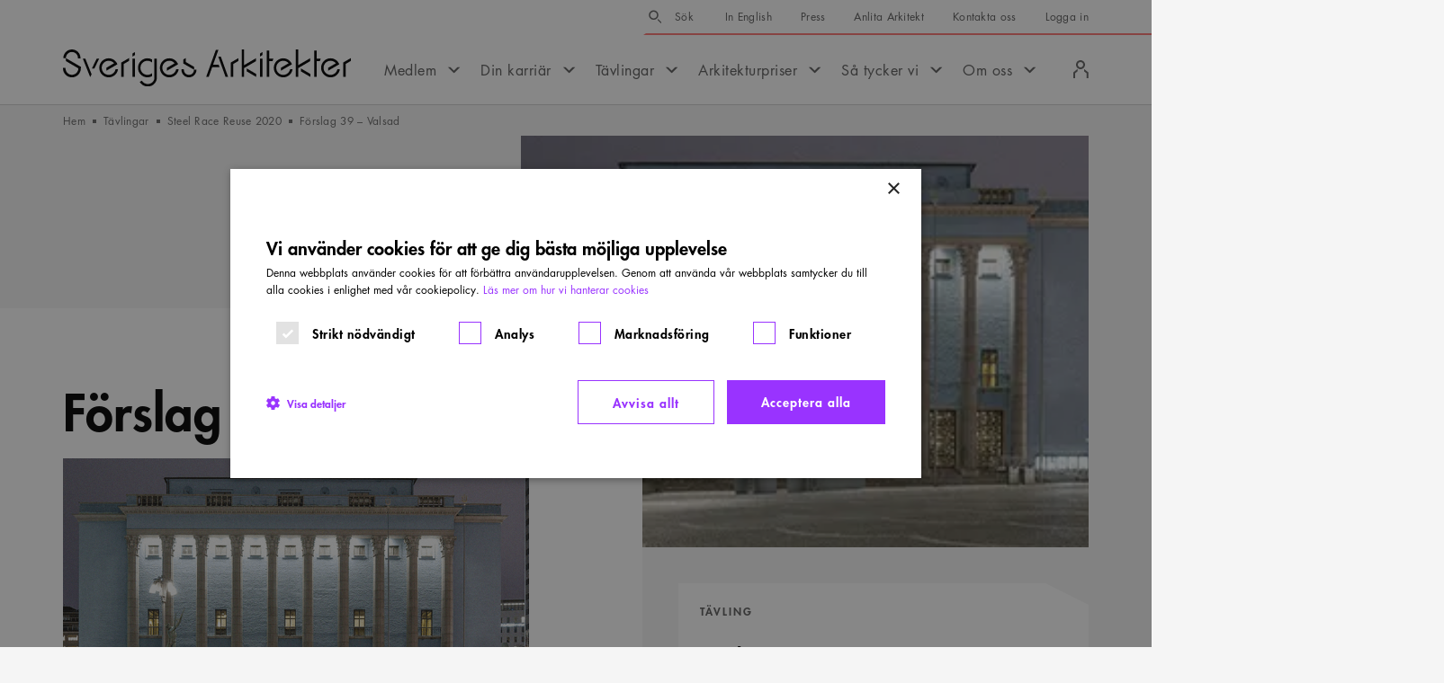

--- FILE ---
content_type: text/html; charset=utf-8
request_url: https://www.arkitekt.se/tavling/steel-race-reuse-2020/forslag-39-valsad/
body_size: 37558
content:
<!DOCTYPE html><html lang="sv"><head><meta charSet="utf-8"/><meta http-equiv="X-UA-Compatible" content="IE=edge"/><meta name="viewport" content="width=device-width, initial-scale=1"/><title>Förslag 39 – Valsad - Sveriges Arkitekter</title><link rel="canonical" href="https://www.arkitekt.se/tavling/steel-race-reuse-2020/forslag-39-valsad/"/><meta name="application-name" content="Sveriges Arkitekter"/><meta name="description" content="Se förslaget, PDF Av Oskar Lundahl."/><meta property="og:locale" content="sv_SE"/><meta property="og:title" content="Förslag 39 – Valsad"/><meta property="og:description" content="Se förslaget, PDF Av Oskar Lundahl."/><meta property="og:url" content="https://www.arkitekt.se/tavling/steel-race-reuse-2020/forslag-39-valsad/"/><meta property="og:site_name" content="Sveriges Arkitekter"/><meta property="og:image" content="https://s3-eu-north-1.amazonaws.com/arkitektse/wpmf/uploads/2020/01/39-valsad-300.png"/><meta property="og:image:width" content="300"/><meta property="og:image:height" content="204"/><meta property="og:image:type" content="image/png"/><meta property="og:type" content="article"/><meta name="twitter:site" content="@SvArkitekter"/><meta property="twitter:card" content="summary_large_image"/><meta name="rek:title" content="Förslag 39 – Valsad"/><meta name="rek:description" content="Se förslaget och ladda ner som PDF."/><meta name="rek:image" content="https://s3-eu-north-1.amazonaws.com/arkitektse/wpmf/uploads/2020/01/39-valsad-300.png"/><meta name="rek:image:alt" content=""/><meta property="rek:pubdate" content="fre, 31 jan 2020 12:59:34 +0100"/><meta property="rek:moddate" content="ons, 12 jun 2024 08:12:40 +0200"/><meta name="robots" content="index,follow"/><link rel="preload" as="image" imageSrcSet="/_next/image/?url=https%3A%2F%2Fs3-eu-north-1.amazonaws.com%2Farkitektse%2Fwpmf%2Fuploads%2F2020%2F01%2F39-valsad-300.png&amp;w=750&amp;q=75 640w, /_next/image/?url=https%3A%2F%2Fs3-eu-north-1.amazonaws.com%2Farkitektse%2Fwpmf%2Fuploads%2F2020%2F01%2F39-valsad-300.png&amp;w=828&amp;q=75 750w, /_next/image/?url=https%3A%2F%2Fs3-eu-north-1.amazonaws.com%2Farkitektse%2Fwpmf%2Fuploads%2F2020%2F01%2F39-valsad-300.png&amp;w=1080&amp;q=75 828w, /_next/image/?url=https%3A%2F%2Fs3-eu-north-1.amazonaws.com%2Farkitektse%2Fwpmf%2Fuploads%2F2020%2F01%2F39-valsad-300.png&amp;w=1200&amp;q=75 1080w, /_next/image/?url=https%3A%2F%2Fs3-eu-north-1.amazonaws.com%2Farkitektse%2Fwpmf%2Fuploads%2F2020%2F01%2F39-valsad-300.png&amp;w=1920&amp;q=75 1200w, /_next/image/?url=https%3A%2F%2Fs3-eu-north-1.amazonaws.com%2Farkitektse%2Fwpmf%2Fuploads%2F2020%2F01%2F39-valsad-300.png&amp;w=3840&amp;q=75 1920w, /_next/image/?url=https%3A%2F%2Fs3-eu-north-1.amazonaws.com%2Farkitektse%2Fwpmf%2Fuploads%2F2020%2F01%2F39-valsad-300.png&amp;w=3840&amp;q=75 2048w, /_next/image/?url=https%3A%2F%2Fs3-eu-north-1.amazonaws.com%2Farkitektse%2Fwpmf%2Fuploads%2F2020%2F01%2F39-valsad-300.png&amp;w=3840&amp;q=75 3840w" imageSizes="(min-width: 768px) 631px, (min-width: 500px) 468px, 100vw" fetchpriority="high"/><meta name="next-head-count" content="27"/><link rel="dns-prefetch" href="https://www.googletagmanager.com"/><link rel="dns-prefetch" href="https://cdn.cookie-script.com"/><link rel="dns-prefetch" href="https://www.google-analytics.com"/><link rel="dns-prefetch" href="https://static.rekai.se"/><meta name="theme-color" content="#ffffff"/><meta name="msapplication-TileColor" content="#ffffff"/><link rel="icon" href="/favicons/favicon.ico"/><link rel="apple-touch-icon-precomposed" sizes="57x57" href="/favicons/apple-touch-icon-57x57.png"/><link rel="apple-touch-icon-precomposed" sizes="114x114" href="/favicons/apple-touch-icon-114x114.png"/><link rel="apple-touch-icon-precomposed" sizes="72x72" href="/favicons/apple-touch-icon-72x72.png"/><link rel="apple-touch-icon-precomposed" sizes="144x144" href="/favicons/apple-touch-icon-144x144.png"/><link rel="apple-touch-icon-precomposed" sizes="60x60" href="/favicons/apple-touch-icon-60x60.png"/><link rel="apple-touch-icon-precomposed" sizes="120x120" href="/favicons/apple-touch-icon-120x120.png"/><link rel="apple-touch-icon-precomposed" sizes="76x76" href="/favicons/apple-touch-icon-76x76.png"/><link rel="apple-touch-icon-precomposed" sizes="152x152" href="/favicons/apple-touch-icon-152x152.png"/><link rel="icon" type="image/png" href="/favicons/favicon-196x196.png" sizes="196x196"/><link rel="icon" type="image/png" href="/favicons/favicon-96x96.png" sizes="96x96"/><link rel="icon" type="image/png" href="/favicons/favicon-32x32.png" sizes="32x32"/><link rel="icon" type="image/png" href="/favicons/favicon-16x16.png" sizes="16x16"/><link rel="icon" type="image/png" href="/favicons/favicon-128.png" sizes="128x128"/><meta name="msapplication-TileImage" content="/favicons/mstile-144x144.png"/><meta name="msapplication-square70x70logo" content="/favicons/mstile-70x70.png"/><meta name="msapplication-square150x150logo" content="/favicons/mstile-150x150.png"/><meta name="msapplication-wide310x150logo" content="/favicons/mstile-310x150.png"/><meta name="msapplication-square310x310logo" content="/favicons/mstile-310x310.png"/><link rel="shortcut icon" href="/favicons/favicon.ico?v=3"/><style type="text/css">img:is([sizes="auto" i], [sizes^="auto," i]) { contain-intrinsic-size: 3000px 1500px }</style><style type="text/css" id="wp-emoji-styles-inline-css">

	img.wp-smiley, img.emoji {
		display: inline !important;
		border: none !important;
		box-shadow: none !important;
		height: 1em !important;
		width: 1em !important;
		margin: 0 0.07em !important;
		vertical-align: -0.1em !important;
		background: none !important;
		padding: 0 !important;
	}
</style><style type="text/css" id="classic-theme-styles-inline-css">
/*! This file is auto-generated */
.wp-block-button__link{color:#fff;background-color:#32373c;border-radius:9999px;box-shadow:none;text-decoration:none;padding:calc(.667em + 2px) calc(1.333em + 2px);font-size:1.125em}.wp-block-file__button{background:#32373c;color:#fff;text-decoration:none}
</style><style type="text/css" id="global-styles-inline-css">
:root{--wp--preset--aspect-ratio--square: 1;--wp--preset--aspect-ratio--4-3: 4/3;--wp--preset--aspect-ratio--3-4: 3/4;--wp--preset--aspect-ratio--3-2: 3/2;--wp--preset--aspect-ratio--2-3: 2/3;--wp--preset--aspect-ratio--16-9: 16/9;--wp--preset--aspect-ratio--9-16: 9/16;--wp--preset--color--black: #000000;--wp--preset--color--cyan-bluish-gray: #abb8c3;--wp--preset--color--white: #ffffff;--wp--preset--color--pale-pink: #f78da7;--wp--preset--color--vivid-red: #cf2e2e;--wp--preset--color--luminous-vivid-orange: #ff6900;--wp--preset--color--luminous-vivid-amber: #fcb900;--wp--preset--color--light-green-cyan: #7bdcb5;--wp--preset--color--vivid-green-cyan: #00d084;--wp--preset--color--pale-cyan-blue: #8ed1fc;--wp--preset--color--vivid-cyan-blue: #0693e3;--wp--preset--color--vivid-purple: #9b51e0;--wp--preset--gradient--vivid-cyan-blue-to-vivid-purple: linear-gradient(135deg,rgba(6,147,227,1) 0%,rgb(155,81,224) 100%);--wp--preset--gradient--light-green-cyan-to-vivid-green-cyan: linear-gradient(135deg,rgb(122,220,180) 0%,rgb(0,208,130) 100%);--wp--preset--gradient--luminous-vivid-amber-to-luminous-vivid-orange: linear-gradient(135deg,rgba(252,185,0,1) 0%,rgba(255,105,0,1) 100%);--wp--preset--gradient--luminous-vivid-orange-to-vivid-red: linear-gradient(135deg,rgba(255,105,0,1) 0%,rgb(207,46,46) 100%);--wp--preset--gradient--very-light-gray-to-cyan-bluish-gray: linear-gradient(135deg,rgb(238,238,238) 0%,rgb(169,184,195) 100%);--wp--preset--gradient--cool-to-warm-spectrum: linear-gradient(135deg,rgb(74,234,220) 0%,rgb(151,120,209) 20%,rgb(207,42,186) 40%,rgb(238,44,130) 60%,rgb(251,105,98) 80%,rgb(254,248,76) 100%);--wp--preset--gradient--blush-light-purple: linear-gradient(135deg,rgb(255,206,236) 0%,rgb(152,150,240) 100%);--wp--preset--gradient--blush-bordeaux: linear-gradient(135deg,rgb(254,205,165) 0%,rgb(254,45,45) 50%,rgb(107,0,62) 100%);--wp--preset--gradient--luminous-dusk: linear-gradient(135deg,rgb(255,203,112) 0%,rgb(199,81,192) 50%,rgb(65,88,208) 100%);--wp--preset--gradient--pale-ocean: linear-gradient(135deg,rgb(255,245,203) 0%,rgb(182,227,212) 50%,rgb(51,167,181) 100%);--wp--preset--gradient--electric-grass: linear-gradient(135deg,rgb(202,248,128) 0%,rgb(113,206,126) 100%);--wp--preset--gradient--midnight: linear-gradient(135deg,rgb(2,3,129) 0%,rgb(40,116,252) 100%);--wp--preset--font-size--small: 13px;--wp--preset--font-size--medium: 20px;--wp--preset--font-size--large: 36px;--wp--preset--font-size--x-large: 42px;--wp--preset--spacing--20: 0.44rem;--wp--preset--spacing--30: 0.67rem;--wp--preset--spacing--40: 1rem;--wp--preset--spacing--50: 1.5rem;--wp--preset--spacing--60: 2.25rem;--wp--preset--spacing--70: 3.38rem;--wp--preset--spacing--80: 5.06rem;--wp--preset--shadow--natural: 6px 6px 9px rgba(0, 0, 0, 0.2);--wp--preset--shadow--deep: 12px 12px 50px rgba(0, 0, 0, 0.4);--wp--preset--shadow--sharp: 6px 6px 0px rgba(0, 0, 0, 0.2);--wp--preset--shadow--outlined: 6px 6px 0px -3px rgba(255, 255, 255, 1), 6px 6px rgba(0, 0, 0, 1);--wp--preset--shadow--crisp: 6px 6px 0px rgba(0, 0, 0, 1);}:where(.is-layout-flex){gap: 0.5em;}:where(.is-layout-grid){gap: 0.5em;}body .is-layout-flex{display: flex;}.is-layout-flex{flex-wrap: wrap;align-items: center;}.is-layout-flex > :is(*, div){margin: 0;}body .is-layout-grid{display: grid;}.is-layout-grid > :is(*, div){margin: 0;}:where(.wp-block-columns.is-layout-flex){gap: 2em;}:where(.wp-block-columns.is-layout-grid){gap: 2em;}:where(.wp-block-post-template.is-layout-flex){gap: 1.25em;}:where(.wp-block-post-template.is-layout-grid){gap: 1.25em;}.has-black-color{color: var(--wp--preset--color--black) !important;}.has-cyan-bluish-gray-color{color: var(--wp--preset--color--cyan-bluish-gray) !important;}.has-white-color{color: var(--wp--preset--color--white) !important;}.has-pale-pink-color{color: var(--wp--preset--color--pale-pink) !important;}.has-vivid-red-color{color: var(--wp--preset--color--vivid-red) !important;}.has-luminous-vivid-orange-color{color: var(--wp--preset--color--luminous-vivid-orange) !important;}.has-luminous-vivid-amber-color{color: var(--wp--preset--color--luminous-vivid-amber) !important;}.has-light-green-cyan-color{color: var(--wp--preset--color--light-green-cyan) !important;}.has-vivid-green-cyan-color{color: var(--wp--preset--color--vivid-green-cyan) !important;}.has-pale-cyan-blue-color{color: var(--wp--preset--color--pale-cyan-blue) !important;}.has-vivid-cyan-blue-color{color: var(--wp--preset--color--vivid-cyan-blue) !important;}.has-vivid-purple-color{color: var(--wp--preset--color--vivid-purple) !important;}.has-black-background-color{background-color: var(--wp--preset--color--black) !important;}.has-cyan-bluish-gray-background-color{background-color: var(--wp--preset--color--cyan-bluish-gray) !important;}.has-white-background-color{background-color: var(--wp--preset--color--white) !important;}.has-pale-pink-background-color{background-color: var(--wp--preset--color--pale-pink) !important;}.has-vivid-red-background-color{background-color: var(--wp--preset--color--vivid-red) !important;}.has-luminous-vivid-orange-background-color{background-color: var(--wp--preset--color--luminous-vivid-orange) !important;}.has-luminous-vivid-amber-background-color{background-color: var(--wp--preset--color--luminous-vivid-amber) !important;}.has-light-green-cyan-background-color{background-color: var(--wp--preset--color--light-green-cyan) !important;}.has-vivid-green-cyan-background-color{background-color: var(--wp--preset--color--vivid-green-cyan) !important;}.has-pale-cyan-blue-background-color{background-color: var(--wp--preset--color--pale-cyan-blue) !important;}.has-vivid-cyan-blue-background-color{background-color: var(--wp--preset--color--vivid-cyan-blue) !important;}.has-vivid-purple-background-color{background-color: var(--wp--preset--color--vivid-purple) !important;}.has-black-border-color{border-color: var(--wp--preset--color--black) !important;}.has-cyan-bluish-gray-border-color{border-color: var(--wp--preset--color--cyan-bluish-gray) !important;}.has-white-border-color{border-color: var(--wp--preset--color--white) !important;}.has-pale-pink-border-color{border-color: var(--wp--preset--color--pale-pink) !important;}.has-vivid-red-border-color{border-color: var(--wp--preset--color--vivid-red) !important;}.has-luminous-vivid-orange-border-color{border-color: var(--wp--preset--color--luminous-vivid-orange) !important;}.has-luminous-vivid-amber-border-color{border-color: var(--wp--preset--color--luminous-vivid-amber) !important;}.has-light-green-cyan-border-color{border-color: var(--wp--preset--color--light-green-cyan) !important;}.has-vivid-green-cyan-border-color{border-color: var(--wp--preset--color--vivid-green-cyan) !important;}.has-pale-cyan-blue-border-color{border-color: var(--wp--preset--color--pale-cyan-blue) !important;}.has-vivid-cyan-blue-border-color{border-color: var(--wp--preset--color--vivid-cyan-blue) !important;}.has-vivid-purple-border-color{border-color: var(--wp--preset--color--vivid-purple) !important;}.has-vivid-cyan-blue-to-vivid-purple-gradient-background{background: var(--wp--preset--gradient--vivid-cyan-blue-to-vivid-purple) !important;}.has-light-green-cyan-to-vivid-green-cyan-gradient-background{background: var(--wp--preset--gradient--light-green-cyan-to-vivid-green-cyan) !important;}.has-luminous-vivid-amber-to-luminous-vivid-orange-gradient-background{background: var(--wp--preset--gradient--luminous-vivid-amber-to-luminous-vivid-orange) !important;}.has-luminous-vivid-orange-to-vivid-red-gradient-background{background: var(--wp--preset--gradient--luminous-vivid-orange-to-vivid-red) !important;}.has-very-light-gray-to-cyan-bluish-gray-gradient-background{background: var(--wp--preset--gradient--very-light-gray-to-cyan-bluish-gray) !important;}.has-cool-to-warm-spectrum-gradient-background{background: var(--wp--preset--gradient--cool-to-warm-spectrum) !important;}.has-blush-light-purple-gradient-background{background: var(--wp--preset--gradient--blush-light-purple) !important;}.has-blush-bordeaux-gradient-background{background: var(--wp--preset--gradient--blush-bordeaux) !important;}.has-luminous-dusk-gradient-background{background: var(--wp--preset--gradient--luminous-dusk) !important;}.has-pale-ocean-gradient-background{background: var(--wp--preset--gradient--pale-ocean) !important;}.has-electric-grass-gradient-background{background: var(--wp--preset--gradient--electric-grass) !important;}.has-midnight-gradient-background{background: var(--wp--preset--gradient--midnight) !important;}.has-small-font-size{font-size: var(--wp--preset--font-size--small) !important;}.has-medium-font-size{font-size: var(--wp--preset--font-size--medium) !important;}.has-large-font-size{font-size: var(--wp--preset--font-size--large) !important;}.has-x-large-font-size{font-size: var(--wp--preset--font-size--x-large) !important;}
:where(.wp-block-post-template.is-layout-flex){gap: 1.25em;}:where(.wp-block-post-template.is-layout-grid){gap: 1.25em;}
:where(.wp-block-columns.is-layout-flex){gap: 2em;}:where(.wp-block-columns.is-layout-grid){gap: 2em;}
:root :where(.wp-block-pullquote){font-size: 1.5em;line-height: 1.6;}
</style><script data-cfasync="false" data-pagespeed-no-defer="">
	var gtm4wp_datalayer_name = "dataLayer";
	var dataLayer = dataLayer || [];
</script><script class="yoast-schema-graph" type="application/ld+json" data-rekai="">{"@type":"Article","@id":"https://www.arkitekt.se/tavling/steel-race-reuse-2020/forslag-39-valsad/#article","isPartOf":{"@id":"https://www.arkitekt.se/tavling/steel-race-reuse-2020/forslag-39-valsad/"},"headline":"Förslag 39 – Valsad","datePublished":"2020-01-31T11:59:34+00:00","dateModified":"2024-06-12T06:12:40+00:00","mainEntityOfPage":{"@id":"https://www.arkitekt.se/tavling/steel-race-reuse-2020/forslag-39-valsad/"},"wordCount":10,"publisher":{"@id":"https://www.arkitekt.se/#organization"},"image":{"@id":"https://www.arkitekt.se/tavling/steel-race-reuse-2020/forslag-39-valsad/#primaryimage"},"thumbnailUrl":"https://s3-eu-north-1.amazonaws.com/arkitektse/wpmf/uploads/2020/01/39-valsad-300.png","inLanguage":"sv-SE","additionalType":"competition","articleSection":"Tävlingar","customParent":"Steel Race Reuse 2020","customHasImage":true,"@context":"https://schema.org"}</script><script class="yoast-schema-graph" type="application/ld+json">{"@type":"WebPage","@id":"https://www.arkitekt.se/tavling/steel-race-reuse-2020/forslag-39-valsad/","url":"https://www.arkitekt.se/tavling/steel-race-reuse-2020/forslag-39-valsad/","name":"Förslag 39 – Valsad - Sveriges Arkitekter","isPartOf":{"@id":"https://www.arkitekt.se/#website"},"primaryImageOfPage":{"@id":"https://www.arkitekt.se/tavling/steel-race-reuse-2020/forslag-39-valsad/#primaryimage"},"image":{"@id":"https://www.arkitekt.se/tavling/steel-race-reuse-2020/forslag-39-valsad/#primaryimage"},"thumbnailUrl":"https://s3-eu-north-1.amazonaws.com/arkitektse/wpmf/uploads/2020/01/39-valsad-300.png","datePublished":"2020-01-31T11:59:34+00:00","dateModified":"2024-06-12T06:12:40+00:00","description":"Se förslaget, PDF Av Oskar Lundahl.","breadcrumb":{"@id":"https://www.arkitekt.se/tavling/steel-race-reuse-2020/forslag-39-valsad/#breadcrumb"},"inLanguage":"sv-SE","potentialAction":[{"@type":"ReadAction","target":["https://www.arkitekt.se/tavling/steel-race-reuse-2020/forslag-39-valsad/"]}],"additionalType":"competition","articleSection":"Tävlingar","customParent":"Steel Race Reuse 2020","customHasImage":true,"@context":"https://schema.org"}</script><script class="yoast-schema-graph" type="application/ld+json">{"@type":"ImageObject","inLanguage":"sv-SE","@id":"https://www.arkitekt.se/tavling/steel-race-reuse-2020/forslag-39-valsad/#primaryimage","url":"https://s3-eu-north-1.amazonaws.com/arkitektse/wpmf/uploads/2020/01/39-valsad-300.png","contentUrl":"https://s3-eu-north-1.amazonaws.com/arkitektse/wpmf/uploads/2020/01/39-valsad-300.png","width":300,"height":204,"@context":"https://schema.org"}</script><script class="yoast-schema-graph" type="application/ld+json">{"@type":"BreadcrumbList","@id":"https://www.arkitekt.se/tavling/steel-race-reuse-2020/forslag-39-valsad/#breadcrumb","itemListElement":[{"@type":"ListItem","position":1,"name":"Hem","item":"https://www.arkitekt.se/"},{"@type":"ListItem","position":2,"name":"TÃ¤vlingar","item":"https://www.arkitekt.se/tavlingar/"},{"@type":"ListItem","position":3,"name":"Steel Race Reuse 2020","item":"https://www.arkitekt.se/tavling/steel-race-reuse-2020/"},{"@type":"ListItem","position":4,"name":"FÃ¶rslag 39 â Valsad"}],"@context":"https://schema.org"}</script><script class="yoast-schema-graph" type="application/ld+json">{"@type":"WebSite","@id":"https://www.arkitekt.se/#website","url":"https://www.arkitekt.se/","name":"Sveriges Arkitekter","description":"Swedish Association of Architects","publisher":{"@id":"https://www.arkitekt.se/#organization"},"potentialAction":[{"@type":"SearchAction","target":{"@type":"EntryPoint","urlTemplate":"https://www.arkitekt.se/?s={search_term_string}"},"query-input":{"@type":"PropertyValueSpecification","valueRequired":true,"valueName":"search_term_string"}}],"inLanguage":"sv-SE","@context":"https://schema.org"}</script><script class="yoast-schema-graph" type="application/ld+json">{"@type":"Organization","@id":"https://www.arkitekt.se/#organization","name":"Sveriges Arkitekter","url":"https://www.arkitekt.se/","logo":{"@type":"ImageObject","inLanguage":"sv-SE","@id":"https://www.arkitekt.se/#/schema/logo/image/","url":"https://s3-eu-north-1.amazonaws.com/arkitektse/wpmf/uploads/2024/12/org-logo.png","contentUrl":"https://s3-eu-north-1.amazonaws.com/arkitektse/wpmf/uploads/2024/12/org-logo.png","width":696,"height":696,"caption":"Sveriges Arkitekter"},"image":{"@id":"https://www.arkitekt.se/#/schema/logo/image/"},"sameAs":["https://www.facebook.com/sverigesarkitekter","https://x.com/SvArkitekter","https://instagram.com/sveriges_arkitekter","https://www.linkedin.com/company/sveriges-arkitekter"],"@context":"https://schema.org"}</script><script type="text/javascript">
/* <![CDATA[ */
window._wpemojiSettings = {"baseUrl":"https:\/\/s.w.org\/images\/core\/emoji\/16.0.1\/72x72\/","ext":".png","svgUrl":"https:\/\/s.w.org\/images\/core\/emoji\/16.0.1\/svg\/","svgExt":".svg","source":{"concatemoji":"https:\/\/www.arkitekt.se\/wp\/wp-includes\/js\/wp-emoji-release.min.js?ver=6.8.3"}};
/*! This file is auto-generated */
!function(s,n){var o,i,e;function c(e){try{var t={supportTests:e,timestamp:(new Date).valueOf()};sessionStorage.setItem(o,JSON.stringify(t))}catch(e){}}function p(e,t,n){e.clearRect(0,0,e.canvas.width,e.canvas.height),e.fillText(t,0,0);var t=new Uint32Array(e.getImageData(0,0,e.canvas.width,e.canvas.height).data),a=(e.clearRect(0,0,e.canvas.width,e.canvas.height),e.fillText(n,0,0),new Uint32Array(e.getImageData(0,0,e.canvas.width,e.canvas.height).data));return t.every(function(e,t){return e===a[t]})}function u(e,t){e.clearRect(0,0,e.canvas.width,e.canvas.height),e.fillText(t,0,0);for(var n=e.getImageData(16,16,1,1),a=0;a<n.data.length;a++)if(0!==n.data[a])return!1;return!0}function f(e,t,n,a){switch(t){case"flag":return n(e,"\ud83c\udff3\ufe0f\u200d\u26a7\ufe0f","\ud83c\udff3\ufe0f\u200b\u26a7\ufe0f")?!1:!n(e,"\ud83c\udde8\ud83c\uddf6","\ud83c\udde8\u200b\ud83c\uddf6")&&!n(e,"\ud83c\udff4\udb40\udc67\udb40\udc62\udb40\udc65\udb40\udc6e\udb40\udc67\udb40\udc7f","\ud83c\udff4\u200b\udb40\udc67\u200b\udb40\udc62\u200b\udb40\udc65\u200b\udb40\udc6e\u200b\udb40\udc67\u200b\udb40\udc7f");case"emoji":return!a(e,"\ud83e\udedf")}return!1}function g(e,t,n,a){var r="undefined"!=typeof WorkerGlobalScope&&self instanceof WorkerGlobalScope?new OffscreenCanvas(300,150):s.createElement("canvas"),o=r.getContext("2d",{willReadFrequently:!0}),i=(o.textBaseline="top",o.font="600 32px Arial",{});return e.forEach(function(e){i[e]=t(o,e,n,a)}),i}function t(e){var t=s.createElement("script");t.src=e,t.defer=!0,s.head.appendChild(t)}"undefined"!=typeof Promise&&(o="wpEmojiSettingsSupports",i=["flag","emoji"],n.supports={everything:!0,everythingExceptFlag:!0},e=new Promise(function(e){s.addEventListener("DOMContentLoaded",e,{once:!0})}),new Promise(function(t){var n=function(){try{var e=JSON.parse(sessionStorage.getItem(o));if("object"==typeof e&&"number"==typeof e.timestamp&&(new Date).valueOf()<e.timestamp+604800&&"object"==typeof e.supportTests)return e.supportTests}catch(e){}return null}();if(!n){if("undefined"!=typeof Worker&&"undefined"!=typeof OffscreenCanvas&&"undefined"!=typeof URL&&URL.createObjectURL&&"undefined"!=typeof Blob)try{var e="postMessage("+g.toString()+"("+[JSON.stringify(i),f.toString(),p.toString(),u.toString()].join(",")+"));",a=new Blob([e],{type:"text/javascript"}),r=new Worker(URL.createObjectURL(a),{name:"wpTestEmojiSupports"});return void(r.onmessage=function(e){c(n=e.data),r.terminate(),t(n)})}catch(e){}c(n=g(i,f,p,u))}t(n)}).then(function(e){for(var t in e)n.supports[t]=e[t],n.supports.everything=n.supports.everything&&n.supports[t],"flag"!==t&&(n.supports.everythingExceptFlag=n.supports.everythingExceptFlag&&n.supports[t]);n.supports.everythingExceptFlag=n.supports.everythingExceptFlag&&!n.supports.flag,n.DOMReady=!1,n.readyCallback=function(){n.DOMReady=!0}}).then(function(){return e}).then(function(){var e;n.supports.everything||(n.readyCallback(),(e=n.source||{}).concatemoji?t(e.concatemoji):e.wpemoji&&e.twemoji&&(t(e.twemoji),t(e.wpemoji)))}))}((window,document),window._wpemojiSettings);
/* ]]> */
</script><script src="https://cdn.cookie-script.com/s/aa1825a69745cb87ce2fc6ef5f107f41.js?ver=3762d2363cbdb2414d89867f40162a87" type="text/javascript" defer="" id="cookie-script-js"></script><script type="text/javascript" id="cookie-script-js-after">
/* <![CDATA[ */
    window.dataLayer = window.dataLayer || [];
    function gtag() {
        dataLayer.push(arguments);
    }
    gtag('consent', 'default', {
        ad_storage: 'denied',
        analytics_storage: 'denied',
        wait_for_update: 500
    });
    gtag('set', 'ads_data_redaction', true);
    
/* ]]> */
</script><script data-cfasync="false" data-pagespeed-no-defer="">
	var dataLayer_content = {"pagePostType":"competition","pagePostType2":"single-competition","pagePostAuthor":"Anders Regnell"};
	dataLayer.push( dataLayer_content );
</script><script data-cfasync="false" data-pagespeed-no-defer="">
(function(w,d,s,l,i){w[l]=w[l]||[];w[l].push({'gtm.start':
new Date().getTime(),event:'gtm.js'});var f=d.getElementsByTagName(s)[0],
j=d.createElement(s),dl=l!='dataLayer'?'&l='+l:'';j.async=true;j.src=
'//www.googletagmanager.com/gtm.js?id='+i+dl;f.parentNode.insertBefore(j,f);
})(window,document,'script','dataLayer','GTM-MQFS66Z');
</script><link rel="preload" href="/_next/static/media/04d09ca859397c5b-s.p.woff2" as="font" type="font/woff2" crossorigin="anonymous" data-next-font="size-adjust"/><link rel="preload" href="/_next/static/media/085d729963284238-s.p.woff2" as="font" type="font/woff2" crossorigin="anonymous" data-next-font="size-adjust"/><link rel="preload" href="/_next/static/media/74f171726269b143-s.p.woff2" as="font" type="font/woff2" crossorigin="anonymous" data-next-font="size-adjust"/><link rel="preload" href="/_next/static/css/9ac4b48d8a892f1d.css" as="style"/><link rel="stylesheet" href="/_next/static/css/9ac4b48d8a892f1d.css" data-n-g=""/><link rel="preload" href="/_next/static/css/b2849fc3728b6015.css" as="style"/><link rel="stylesheet" href="/_next/static/css/b2849fc3728b6015.css"/><link rel="preload" href="/_next/static/css/4625949718cd2c80.css" as="style"/><link rel="stylesheet" href="/_next/static/css/4625949718cd2c80.css"/><link rel="preload" href="/_next/static/css/618e85f55c079950.css" as="style"/><link rel="stylesheet" href="/_next/static/css/618e85f55c079950.css"/><link rel="preload" href="/_next/static/css/d9322b2cab39f57e.css" as="style"/><link rel="stylesheet" href="/_next/static/css/d9322b2cab39f57e.css"/><link rel="preload" href="/_next/static/css/c9c66e67584e9e85.css" as="style"/><link rel="stylesheet" href="/_next/static/css/c9c66e67584e9e85.css"/><link rel="preload" href="/_next/static/css/e1a0d1bb95078847.css" as="style"/><link rel="stylesheet" href="/_next/static/css/e1a0d1bb95078847.css"/><link rel="preload" href="/_next/static/css/6a7510fa31996b96.css" as="style"/><link rel="stylesheet" href="/_next/static/css/6a7510fa31996b96.css"/><link rel="preload" href="/_next/static/css/8e50f10030f8d7f4.css" as="style"/><link rel="stylesheet" href="/_next/static/css/8e50f10030f8d7f4.css"/><link rel="preload" href="/_next/static/css/9b3016cd83d0b6ca.css" as="style"/><link rel="stylesheet" href="/_next/static/css/9b3016cd83d0b6ca.css"/><link rel="preload" href="/_next/static/css/b28e24ed711649ba.css" as="style"/><link rel="stylesheet" href="/_next/static/css/b28e24ed711649ba.css"/><link rel="preload" href="/_next/static/css/eb5a72d276c8f0d5.css" as="style"/><link rel="stylesheet" href="/_next/static/css/eb5a72d276c8f0d5.css"/><link rel="preload" href="/_next/static/css/6332384078a6991e.css" as="style"/><link rel="stylesheet" href="/_next/static/css/6332384078a6991e.css"/><link rel="preload" href="/_next/static/css/ae00492e1206953e.css" as="style"/><link rel="stylesheet" href="/_next/static/css/ae00492e1206953e.css"/><link rel="preload" href="/_next/static/css/567b56252b60797f.css" as="style"/><link rel="stylesheet" href="/_next/static/css/567b56252b60797f.css"/><link rel="preload" href="/_next/static/css/53f3ec9f2035deb5.css" as="style"/><link rel="stylesheet" href="/_next/static/css/53f3ec9f2035deb5.css"/><noscript data-n-css=""></noscript><script defer="" nomodule="" src="/_next/static/chunks/polyfills-42372ed130431b0a.js"></script><script defer="" src="/_next/static/chunks/4b358913.900384f857e4a300.js"></script><script defer="" src="/_next/static/chunks/26770aaf.9f3a48641c70b4f2.js"></script><script defer="" src="/_next/static/chunks/8384.781a7334d91167b8.js"></script><script defer="" src="/_next/static/chunks/5515.3e699d72a9a5e3ac.js"></script><script defer="" src="/_next/static/chunks/3907.bb09221dc592c294.js"></script><script defer="" src="/_next/static/chunks/8772.e2cdad1fd45932b2.js"></script><script defer="" src="/_next/static/chunks/2141.9ed6df1dc9e6df33.js"></script><script defer="" src="/_next/static/chunks/6066.9a9cd18b2453963e.js"></script><script defer="" src="/_next/static/chunks/7463.a214820c474936b8.js"></script><script defer="" src="/_next/static/chunks/6501.4b438ff5c99595cd.js"></script><script defer="" src="/_next/static/chunks/8953.ac98967ce9917b53.js"></script><script defer="" src="/_next/static/chunks/9456.48ca38f96db2fb03.js"></script><script defer="" src="/_next/static/chunks/1561.1ceab6d4fe739c59.js"></script><script defer="" src="/_next/static/chunks/3307.bd8709bee6b2f4ca.js"></script><script src="/_next/static/chunks/webpack-ee846664b0dd1412.js" defer=""></script><script src="/_next/static/chunks/framework-1c9ca197fe16e00a.js" defer=""></script><script src="/_next/static/chunks/main-bfbdddae6fb1cc45.js" defer=""></script><script src="/_next/static/chunks/pages/_app-a7afb15de19819cb.js" defer=""></script><script src="/_next/static/chunks/5879-8b1e28cc5e8e816e.js" defer=""></script><script src="/_next/static/chunks/pages/%5B...path%5D-53247b147c5a6dab.js" defer=""></script><script src="/_next/static/WIof7fDrRhk4DacMDKFto/_buildManifest.js" defer=""></script><script src="/_next/static/WIof7fDrRhk4DacMDKFto/_ssgManifest.js" defer=""></script></head><body class="wp-singular competition-template-default single single-competition postid-11671 wp-embed-responsive wp-theme-main wp-child-theme-main __variable_f78a99"><div id="__next"><div class="Base Base--CompetitionEntry"><header class="Header_Header__U61L9"><div class="Header_Header__Main__V_sNh"><div class="Header_Header__LogoWrap__G4dj8"><div class="Header_Header__Logo__fKsmS"><a class="Header_Header__LogoLink__vIHs2" href="/"><img alt="Till startsidan" title="" loading="eager" width="220" height="28" decoding="async" data-nimg="1" class="Image_Image__aG1fW Image_Image--ObjectFit__M_Nkt Image_Image--Contain__tuNjL" style="color:transparent;object-position:center center" src="/_next/static/media/logo.9c570ac9.svg"/></a></div></div><div class="Header_Header__ServiceWrap__yE8Fh"><div class="Header_Header__Service__b5Xxr"><nav class="Menu_Menu__S07fu Menu_Menu--Service__Vr4bA" aria-label="Servicemeny"><ul class="Menu_Menu__List__V_HZw"><li class="Menu_Menu__Item__joFsQ undefined Menu_Menu__Item--Search__eImI6"><div class="Menu_Menu__Search__FnBCZ"><form class="SearchForm_SearchForm__BZekC SearchForm_SearchForm--Menu__KfHX9 SearchForm_SearchForm--RekAI__vZgc7" action="https://www.arkitekt.se/search/" id="menu-search"><div class="SearchForm_SearchForm__Field__d3LMG"><label class="SearchForm_SearchForm__Label__ufw6D" for="menu-search-input"><span class="SearchForm_SearchForm__LabelText__WbHMj">Sök</span></label><input class="SearchForm_SearchForm__Input__ZBfwE" type="text" name="search" id="menu-search-input" placeholder="Sök"/></div><button class="SearchForm_SearchForm__Submit__0mchP" type="submit">Sök</button></form></div></li><li class="Menu_Menu__Item__joFsQ undefined"><a class="Menu_Menu__Link__yBvqb" href="https://www.arkitekt.se/in-english/">In English</a></li><li class="Menu_Menu__Item__joFsQ undefined"><a class="Menu_Menu__Link__yBvqb" href="https://www.arkitekt.se/press/">Press</a></li><li class="Menu_Menu__Item__joFsQ undefined"><a class="Menu_Menu__Link__yBvqb" href="https://www.arkitekt.se/anlita-arkitekt/">Anlita Arkitekt</a></li><li class="Menu_Menu__Item__joFsQ undefined"><a class="Menu_Menu__Link__yBvqb" href="https://www.arkitekt.se/kontakta-oss/">Kontakta oss</a></li><li class="Menu_Menu__Item__joFsQ undefined"><a class="Menu_Menu__Link__yBvqb" href="/medlemssida">Logga in</a></li></ul></nav></div></div><div class="Header_Header__PrimaryWrap__MzaG1"><div class="Header_Header__Primary__SyL5H"><nav class="Menu_Menu__S07fu Menu_Menu--Primary__HIfD8" aria-label="Huvudmeny"><ul class="Menu_Menu__List__V_HZw"><li class="Menu_Menu__Item__joFsQ Menu_Menu__Item--HasChildren__72W6O undefined"><a class="Menu_Menu__Link__yBvqb" href="https://www.arkitekt.se/medlem/">Medlem<svg xmlns="https://www.w3.org/2000/svg" width="7" height="14" viewBox="0 0 7 14"><path d="m0 11 4.17-4L0 3V0l7 7-7 7z"></path></svg></a><ul class="Menu_Menu__Sub__RAllf"><li class="Menu_Menu__SubItem__ZSz13"><a href="https://www.arkitekt.se/medlem/bli-medlem/" class="Menu_Menu__SubLink__vUVwJ">Bli medlem</a></li><li class="Menu_Menu__SubItem__ZSz13"><a href="https://www.arkitekt.se/medlem/dina-formaner/" class="Menu_Menu__SubLink__vUVwJ">Dina förmåner</a></li><li class="Menu_Menu__SubItem__ZSz13"><a href="https://www.arkitekt.se/medlem/foretagare/" class="Menu_Menu__SubLink__vUVwJ">Företagare</a></li><li class="Menu_Menu__SubItem__ZSz13"><a href="https://www.arkitekt.se/medlem/radgivning/" class="Menu_Menu__SubLink__vUVwJ">Råd och stöd</a></li><li class="Menu_Menu__SubItem__ZSz13"><a href="https://www.arkitekt.se/medlem/fortroendevald/" class="Menu_Menu__SubLink__vUVwJ">Förtroendevald</a></li><li class="Menu_Menu__SubItem__ZSz13"><a href="https://www.arkitekt.se/event/" class="Menu_Menu__SubLink__vUVwJ">Event</a></li></ul></li><li class="Menu_Menu__Item__joFsQ Menu_Menu__Item--HasChildren__72W6O undefined"><a class="Menu_Menu__Link__yBvqb" href="https://www.arkitekt.se/din-karriar/">Din karriär<svg xmlns="https://www.w3.org/2000/svg" width="7" height="14" viewBox="0 0 7 14"><path d="m0 11 4.17-4L0 3V0l7 7-7 7z"></path></svg></a><ul class="Menu_Menu__Sub__RAllf"><li class="Menu_Menu__SubItem__ZSz13"><a href="https://www.arkitekt.se/din-karriar/kurser/" class="Menu_Menu__SubLink__vUVwJ">Kurser</a></li><li class="Menu_Menu__SubItem__ZSz13"><a href="https://www.arkitekt.se/din-karriar/karriarradgivning/" class="Menu_Menu__SubLink__vUVwJ">Karriärrådgivning</a></li><li class="Menu_Menu__SubItem__ZSz13"><a href="https://www.arkitekt.se/din-karriar/stipendier/" class="Menu_Menu__SubLink__vUVwJ">Stipendier</a></li><li class="Menu_Menu__SubItem__ZSz13"><a href="https://www.arkitekt.se/din-karriar/bli-arkitekt/" class="Menu_Menu__SubLink__vUVwJ">Bli arkitekt</a></li><li class="Menu_Menu__SubItem__ZSz13"><a href="https://www.arkitekt.se/din-karriar/lediga-jobb/" class="Menu_Menu__SubLink__vUVwJ">Lediga jobb</a></li></ul></li><li class="Menu_Menu__Item__joFsQ Menu_Menu__Item--HasChildren__72W6O undefined"><a class="Menu_Menu__Link__yBvqb" href="https://www.arkitekt.se/tavlingar/">Tävlingar<svg xmlns="https://www.w3.org/2000/svg" width="7" height="14" viewBox="0 0 7 14"><path d="m0 11 4.17-4L0 3V0l7 7-7 7z"></path></svg></a><ul class="Menu_Menu__Sub__RAllf"><li class="Menu_Menu__SubItem__ZSz13"><a href="https://www.arkitekt.se/tavlingar/sok-tavlingar/" class="Menu_Menu__SubLink__vUVwJ">Sök tävlingar</a></li><li class="Menu_Menu__SubItem__ZSz13"><a href="https://www.arkitekt.se/tavlingar/om-tavlingar/" class="Menu_Menu__SubLink__vUVwJ">Om tävlingar</a></li><li class="Menu_Menu__SubItem__ZSz13"><a href="https://www.arkitekt.se/tavlingar/internationella-tavlingar-och-priser/" class="Menu_Menu__SubLink__vUVwJ">Internationella tävlingar och priser</a></li></ul></li><li class="Menu_Menu__Item__joFsQ Menu_Menu__Item--HasChildren__72W6O undefined"><a class="Menu_Menu__Link__yBvqb" href="https://www.arkitekt.se/arkitekturpriser/">Arkitekturpriser<svg xmlns="https://www.w3.org/2000/svg" width="7" height="14" viewBox="0 0 7 14"><path d="m0 11 4.17-4L0 3V0l7 7-7 7z"></path></svg></a><ul class="Menu_Menu__Sub__RAllf"><li class="Menu_Menu__SubItem__ZSz13"><a href="https://www.arkitekt.se/arkitekturpriser/guldstolen/" class="Menu_Menu__SubLink__vUVwJ">Guldstolen</a></li><li class="Menu_Menu__SubItem__ZSz13"><a href="https://www.arkitekt.se/arkitekturpriser/kasper-salin-priset/" class="Menu_Menu__SubLink__vUVwJ">Kasper Salin-priset</a></li><li class="Menu_Menu__SubItem__ZSz13"><a href="https://www.arkitekt.se/arkitekturpriser/kritikerpriset/" class="Menu_Menu__SubLink__vUVwJ">Kritikerpriset</a></li><li class="Menu_Menu__SubItem__ZSz13"><a href="https://www.arkitekt.se/arkitekturpriser/landmarket/" class="Menu_Menu__SubLink__vUVwJ">Landmärket</a></li><li class="Menu_Menu__SubItem__ZSz13"><a href="https://www.arkitekt.se/arkitekturpriser/planpriset/" class="Menu_Menu__SubLink__vUVwJ">Planpriset</a></li><li class="Menu_Menu__SubItem__ZSz13"><a href="https://www.arkitekt.se/arkitekturpriser/lokala-arkitekturpriser/" class="Menu_Menu__SubLink__vUVwJ">Lokala arkitekturpriser</a></li><li class="Menu_Menu__SubItem__ZSz13"><a href="https://www.arkitekt.se/arkitekturpriser/ovriga-priser/" class="Menu_Menu__SubLink__vUVwJ">Övriga priser</a></li><li class="Menu_Menu__SubItem__ZSz13"><a href="https://www.arkitekt.se/arkitekturpriser/arkitekturgalan/" class="Menu_Menu__SubLink__vUVwJ">Arkitekturgalan</a></li></ul></li><li class="Menu_Menu__Item__joFsQ Menu_Menu__Item--HasChildren__72W6O undefined"><a class="Menu_Menu__Link__yBvqb" href="https://www.arkitekt.se/sa-tycker-vi/">Så tycker vi<svg xmlns="https://www.w3.org/2000/svg" width="7" height="14" viewBox="0 0 7 14"><path d="m0 11 4.17-4L0 3V0l7 7-7 7z"></path></svg></a><ul class="Menu_Menu__Sub__RAllf"><li class="Menu_Menu__SubItem__ZSz13"><a href="https://www.arkitekt.se/sa-tycker-vi/var-politik/" class="Menu_Menu__SubLink__vUVwJ">Vår politik</a></li><li class="Menu_Menu__SubItem__ZSz13"><a href="https://www.arkitekt.se/sa-tycker-vi/yttranden-och-remissvar/" class="Menu_Menu__SubLink__vUVwJ">Yttranden och remissvar</a></li><li class="Menu_Menu__SubItem__ZSz13"><a href="https://www.arkitekt.se/sa-tycker-vi/aktuella-arkitekturdomar/" class="Menu_Menu__SubLink__vUVwJ">Aktuella arkitekturdomar</a></li><li class="Menu_Menu__SubItem__ZSz13"><a href="https://www.arkitekt.se/sa-tycker-vi/sveriges-arkitekter-i-media/" class="Menu_Menu__SubLink__vUVwJ">Sveriges Arkitekter i media</a></li></ul></li><li class="Menu_Menu__Item__joFsQ Menu_Menu__Item--HasChildren__72W6O undefined"><a class="Menu_Menu__Link__yBvqb" href="https://www.arkitekt.se/om-oss/">Om oss<svg xmlns="https://www.w3.org/2000/svg" width="7" height="14" viewBox="0 0 7 14"><path d="m0 11 4.17-4L0 3V0l7 7-7 7z"></path></svg></a><ul class="Menu_Menu__Sub__RAllf"><li class="Menu_Menu__SubItem__ZSz13"><a href="https://www.arkitekt.se/om-oss/akademier/" class="Menu_Menu__SubLink__vUVwJ">Akademier</a></li><li class="Menu_Menu__SubItem__ZSz13"><a href="https://www.arkitekt.se/om-oss/arbetsgrupper/" class="Menu_Menu__SubLink__vUVwJ">Arbetsgrupper</a></li><li class="Menu_Menu__SubItem__ZSz13"><a href="https://www.arkitekt.se/om-oss/namnder/" class="Menu_Menu__SubLink__vUVwJ">Nämnder</a></li><li class="Menu_Menu__SubItem__ZSz13"><a href="https://www.arkitekt.se/om-oss/lokalforeningar/" class="Menu_Menu__SubLink__vUVwJ">Lokalföreningar</a></li><li class="Menu_Menu__SubItem__ZSz13"><a href="https://www.arkitekt.se/om-oss/studenterna/" class="Menu_Menu__SubLink__vUVwJ">Studenterna</a></li><li class="Menu_Menu__SubItem__ZSz13"><a href="https://www.arkitekt.se/om-oss/sveriges-arkitekter-i-malmo/" class="Menu_Menu__SubLink__vUVwJ">Sveriges Arkitekter i Malmö</a></li><li class="Menu_Menu__SubItem__ZSz13"><a href="https://www.arkitekt.se/om-oss/internationella-samarbeten/" class="Menu_Menu__SubLink__vUVwJ">Internationella samarbeten</a></li><li class="Menu_Menu__SubItem__ZSz13"><a href="https://www.arkitekt.se/om-oss/styrelse/" class="Menu_Menu__SubLink__vUVwJ">Styrelse</a></li><li class="Menu_Menu__SubItem__ZSz13"><a href="https://www.arkitekt.se/om-oss/stamma/" class="Menu_Menu__SubLink__vUVwJ">Stämma</a></li><li class="Menu_Menu__SubItem__ZSz13"><a href="https://www.arkitekt.se/om-oss/vara-policyer/" class="Menu_Menu__SubLink__vUVwJ">Våra policyer</a></li></ul></li></ul></nav></div><div class="Header_Header__Member__VPthx"><a class="Header_Header__MemberLink__HWo3i" href="/medlemssida/"><span class="sr-only">Logga in</span></a></div><button class="Header_Header__Toggle__vUbEm"><span class="sr-only">Stäng meny</span></button></div></div><div class="Header_Header__MenuMobile__3k_yv"></div></header><div class="Base_Base__Document__CXt52" role="document"><main class="Base_Base__Main__O9Gng"><div><article class="Article_Article__OlKtU Article_Article--IsLeft__dGZHm Article_Article--HasImage__DA0Mz Article_Article--SmallImage__m20Lr undefined undefined Article_Article--AllowSidebarTopMargin__lw2yE undefined Article Article--IsLeft"><div class=""><div class="Breadcrumbs_Breadcrumbs__Wrap__8dcun"><ul class="Breadcrumbs_Breadcrumbs__List__OH1Yy"><li class="Breadcrumbs_Breadcrumbs__Item__Bgn8p"><a href="/" class="Breadcrumbs_Breadcrumbs__Link__bkD3T">Hem</a></li><li class="Breadcrumbs_Breadcrumbs__Item__Bgn8p"><a href="https://www.arkitekt.se/tavlingar/" class="Breadcrumbs_Breadcrumbs__Link__bkD3T">Tävlingar</a></li><li class="Breadcrumbs_Breadcrumbs__Item__Bgn8p"><a href="https://www.arkitekt.se/tavling/steel-race-reuse-2020/" class="Breadcrumbs_Breadcrumbs__Link__bkD3T">Steel Race Reuse 2020</a></li><li class="Breadcrumbs_Breadcrumbs__Item__Bgn8p"><span class="Breadcrumbs_Breadcrumbs__Link__bkD3T Breadcrumbs_Breadcrumbs__Link--Current__6i_iK">Förslag 39 – Valsad</span></li></ul></div></div><div class="Article_Article__Wrap__uNdDt"><div class="Article_Article__Image___ioMO"><img alt="" title="" fetchpriority="high" loading="eager" decoding="async" data-nimg="fill" class="Image_Image__aG1fW Image_Image--ObjectFit__M_Nkt Image_Image--Cover__SHl4J" style="position:absolute;height:100%;width:100%;left:0;top:0;right:0;bottom:0;object-position:center center;color:transparent" sizes="(min-width: 768px) 631px, (min-width: 500px) 468px, 100vw" srcSet="/_next/image/?url=https%3A%2F%2Fs3-eu-north-1.amazonaws.com%2Farkitektse%2Fwpmf%2Fuploads%2F2020%2F01%2F39-valsad-300.png&amp;w=750&amp;q=75 640w, /_next/image/?url=https%3A%2F%2Fs3-eu-north-1.amazonaws.com%2Farkitektse%2Fwpmf%2Fuploads%2F2020%2F01%2F39-valsad-300.png&amp;w=828&amp;q=75 750w, /_next/image/?url=https%3A%2F%2Fs3-eu-north-1.amazonaws.com%2Farkitektse%2Fwpmf%2Fuploads%2F2020%2F01%2F39-valsad-300.png&amp;w=1080&amp;q=75 828w, /_next/image/?url=https%3A%2F%2Fs3-eu-north-1.amazonaws.com%2Farkitektse%2Fwpmf%2Fuploads%2F2020%2F01%2F39-valsad-300.png&amp;w=1200&amp;q=75 1080w, /_next/image/?url=https%3A%2F%2Fs3-eu-north-1.amazonaws.com%2Farkitektse%2Fwpmf%2Fuploads%2F2020%2F01%2F39-valsad-300.png&amp;w=1920&amp;q=75 1200w, /_next/image/?url=https%3A%2F%2Fs3-eu-north-1.amazonaws.com%2Farkitektse%2Fwpmf%2Fuploads%2F2020%2F01%2F39-valsad-300.png&amp;w=3840&amp;q=75 1920w, /_next/image/?url=https%3A%2F%2Fs3-eu-north-1.amazonaws.com%2Farkitektse%2Fwpmf%2Fuploads%2F2020%2F01%2F39-valsad-300.png&amp;w=3840&amp;q=75 2048w, /_next/image/?url=https%3A%2F%2Fs3-eu-north-1.amazonaws.com%2Farkitektse%2Fwpmf%2Fuploads%2F2020%2F01%2F39-valsad-300.png&amp;w=3840&amp;q=75 3840w" src="https://s3-eu-north-1.amazonaws.com/arkitektse/wpmf/uploads/2020/01/39-valsad-300.png"/></div><div class="Article_Article__Layout__N5Hs_"><div class="Article_Article__Container__F86tU"><div class="Article_Article__Content__CR_FE"><h1 class="Article_Article__Title__2Pi8K">Förslag 39 – Valsad</h1><div><div class="GutenbergContent_GutenbergContent__ZNmVx GutenbergContent_GutenbergContent--Article__Ei01K GutenbergContent_GutenbergContent--ArticleLeft__0UfM6"><div><div class="GutenbergContent_GutenbergContent__Block__IN6oW Gutenberg Gutenberg--CoreClassic"><p><a href="https://s3-eu-north-1.amazonaws.com/arkitektse/wpmf/uploads/2020/01/39-valsad-800.png"><img loading="lazy" decoding="async" class="alignnone size-full wp-image-36118" src="https://s3-eu-north-1.amazonaws.com/arkitektse/wpmf/uploads/2020/01/39-valsad-800.png" alt="" width="800" height="500" srcset="https://s3-eu-north-1.amazonaws.com/arkitektse/wpmf/uploads/2020/01/39-valsad-800.png 800w, https://s3-eu-north-1.amazonaws.com/arkitektse/wpmf/uploads/2020/01/39-valsad-800-512x320.png 512w" sizes="auto, (min-width: 1440px) 618px, (min-width: 1280px) 540px, (min-width: 1024px) 416px, (min-width: 768px) 367px, (min-width: 500px) 436px, 100vw" /></a></p>
<p><a href="https://s3-eu-north-1.amazonaws.com/arkitektse/wpmf/uploads/2020/01/39-valsad.pdf" target="_blank" rel="noopener noreferrer">Se förslaget, PDF</a></p>
<p>Av Oskar Lundahl.</p>
</div></div></div></div></div></div><div class="Article_Article__Sidebar__WL9HN"><div><div class="CompetitionEntry_CompetitionEntry__InfoCompetition__8WW8f"><aside class="InfoCompetition_InfoCompetition__r96fd" aria-labelledby="info-competition-title"><div class="InfoCompetition_InfoCompetition__Header__AYBFX"><h2 class="InfoCompetition_InfoCompetition__Title__AexP8" id="info-competition-title">Tävling</h2><a href="https://www.arkitekt.se/tavling/steel-race-reuse-2020/" class="InfoCompetition_InfoCompetition__Link__zwYN6"><h3 class="InfoCompetition_InfoCompetition__SubTitle__VvOMc">Steel Race Reuse 2020</h3></a><div class="InfoCompetition_InfoCompetition__Status__7daQ7"><span class="InfoCompetition_InfoCompetition__StatusLabel__wvmgx">Status</span><span class="InfoCompetition_InfoCompetition__StatusTitle__EBebS">Avslutad</span></div></div></aside></div><div class="CompetitionEntry_CompetitionEntry__ShareLinks__NvzhE"><aside class="ShareLinks_ShareLinks__r1e_e" aria-labelledby="share-links-title"><h2 class="ShareLinks_ShareLinks__Label__JSiCE" id="share-links-title">Dela</h2><ul class="ShareLinks_ShareLinks__List__giEuA"><li class="ShareLinks_ShareLinks__Item__YIIpj"><a class="ShareLinks_ShareLinks__Link__ly0bS undefined" href="https://www.linkedin.com/shareArticle?mini=true&amp;url=https://www.arkitekt.se/tavling/steel-race-reuse-2020/forslag-39-valsad/&amp;title=Förslag 39 – Valsad&amp;summary=Förslag 39 – Valsad&amp;source=LinkedIn" target="_blank" rel="noreferrer nofollow" aria-label="Dela till Linkedin"><svg xmlns="https://www.w3.org/2000/svg" width="27" height="27" viewBox="0 0 27 27"><path fill-rule="evenodd" d="M23.007 21.32h-4.002v-6.266c0-1.495-.027-3.417-2.08-3.417-2.085 0-2.404 1.628-2.404 3.309v6.374H10.52V8.435h3.842v1.76h.053c.535-1.013 1.841-2.08 3.79-2.08 4.054 0 4.803 2.668 4.803 6.137v7.068zm-15-12.885V21.32H4.004V8.435h4.005zm-2-6.405a2.322 2.322 0 1 1-.001 4.643 2.322 2.322 0 0 1 0-4.643zM25 0H1.993C.893 0 0 .871 0 1.946v23.105C0 26.127.893 27 1.993 27H25c1.103 0 2-.873 2-1.95V1.946C27 .871 26.103 0 25.001 0z"></path></svg></a></li><li class="ShareLinks_ShareLinks__Item__YIIpj"><a class="ShareLinks_ShareLinks__Link__ly0bS undefined" href="https://twitter.com/intent/tweet?url=https://www.arkitekt.se/tavling/steel-race-reuse-2020/forslag-39-valsad/&amp;text=Förslag 39 – Valsad" target="_blank" rel="noreferrer nofollow" aria-label="Dela till Twitter"><svg xmlns="https://www.w3.org/2000/svg" width="27" height="27" viewBox="0 0 27 27"><path fill-rule="evenodd" d="M0 0v27h27V0zm19.332 10.53v.378c0 3.942-3.024 8.532-8.532 8.532-1.674 0-3.294-.486-4.59-1.35.216.054.486.054.702.054 1.404 0 2.7-.486 3.726-1.296-1.296 0-2.43-.918-2.808-2.106.162.054.378.054.54.054.27 0 .54-.054.81-.108-1.35-.27-2.43-1.512-2.43-2.916v-.054c.378.216.864.378 1.35.378a3 3 0 0 1-1.35-2.484c0-.54.162-1.08.432-1.512a8.3 8.3 0 0 0 6.156 3.132c-.054-.216-.054-.432-.054-.702a3.02 3.02 0 0 1 3.024-3.024c.864 0 1.62.378 2.214.972a5.3 5.3 0 0 0 1.89-.702 3.1 3.1 0 0 1-1.296 1.674 4.9 4.9 0 0 0 1.728-.486 8.3 8.3 0 0 1-1.512 1.566"></path></svg></a></li><li class="ShareLinks_ShareLinks__Item__YIIpj"><a class="ShareLinks_ShareLinks__Link__ly0bS undefined" href="https://www.facebook.com/sharer/sharer.php?u=https://www.arkitekt.se/tavling/steel-race-reuse-2020/forslag-39-valsad/" target="_blank" rel="noreferrer nofollow" aria-label="Dela till Facebook"><svg xmlns="https://www.w3.org/2000/svg" width="27" height="27" viewBox="0 0 27 27"><path fill-rule="evenodd" d="M23.478 0H3.522A3.507 3.507 0 0 0 0 3.522v19.956A3.507 3.507 0 0 0 3.522 27h10.8c.01 0 .1-.09 0-.235V16.67c.1-.036.01-.126 0-.235h-3.287c-.042.11-.132.02-.235 0v-3.757c.103-.119.193-.209.235-.235h3.287c.01.026.1-.063 0-.234V9.39c.1-3.414 2.23-5.313 5.4-5.4 1.247.087 2.392.172 2.817.235.191.002.268.087.235.235v3.287c.033.047-.057.135-.235.235h-1.878c-1.704-.099-2.031.705-2.113 1.878v2.348c.082.17.171.26.235.234h3.756c.018.026.112.133 0 .235l-.47 3.757c.08.034-.005.11 0 0h-3.286a.57.57 0 0 1-.235.235v10.095c.082.145.171.235.235.235h4.695A3.505 3.505 0 0 0 27 23.478V3.522A3.507 3.507 0 0 0 23.478 0"></path></svg></a></li></ul></aside></div></div></div></div></div></article><div class="Modules_Modules__d36_d"><div><div class="Modules_Modules__Item__KKnJc undefined undefined"><div class="ParallaxShape_ParallaxShape__KsKpt ParallaxShape_ParallaxShape--ArticleList__B23Sx ParallaxShape_ParallaxShape--Right__k7Z3Q undefined"><div class="ParallaxShape_ParallaxShape__Inner__R64th"></div></div><div class="ArticleList_ArticleList__D4ulu"><div class="ArticleList_ArticleList__Wrap__5qfYn"><div class="ArticleList_ArticleList__Header__fGpu6"><h2 class="ArticleList_ArticleList__Title__xeyBI">Relaterade tävlingsbidrag</h2><a class="ArticleList_ArticleList__Link__PFaoD" href="https://www.arkitekt.se/tavling/steel-race-reuse-2020/" target="">Visa alla tävlingsbidrag</a></div><div class="ArticleList_ArticleList__List__nHcFu"><div class="ArticleList_ArticleList__Item__c6Dma"><article class="CardCompetitionEntry_CardCompetitionEntry__lyeaP CardCompetitionEntry_CardCompetitionEntry--HasImage__zRwkh"><a class="CardCompetitionEntry_CardCompetitionEntry__Link__oqsZ1" href="https://www.arkitekt.se/tavling/steel-race-reuse-2020/vinnare-utsedd-i-tavling-steel-race-reuse-2020/"><span class="sr-only">Vinnare utsedd i tävling – Steel Race Reuse 2020</span><div class="CardCompetitionEntry_CardCompetitionEntry__Image__rpkW0"><img alt="" title="" loading="lazy" decoding="async" data-nimg="fill" class="Image_Image__aG1fW Image_Image--ObjectFit__M_Nkt Image_Image--Cover__SHl4J" style="position:absolute;height:100%;width:100%;left:0;top:0;right:0;bottom:0;object-position:center center;color:transparent" sizes="(min-width: 1440px) 411px, (min-width: 1280px) 364px, (min-width: 1024px) 253px, (min-width: 768px) 224px, (min-width: 500px) 468px, 100vw" srcSet="/_next/image/?url=https%3A%2F%2Fs3-eu-north-1.amazonaws.com%2Farkitektse%2Fwpmf%2Fuploads%2F2020%2F01%2F2-i-snitt-300.png&amp;w=640&amp;q=75 640w, /_next/image/?url=https%3A%2F%2Fs3-eu-north-1.amazonaws.com%2Farkitektse%2Fwpmf%2Fuploads%2F2020%2F01%2F2-i-snitt-300.png&amp;w=750&amp;q=75 750w, /_next/image/?url=https%3A%2F%2Fs3-eu-north-1.amazonaws.com%2Farkitektse%2Fwpmf%2Fuploads%2F2020%2F01%2F2-i-snitt-300.png&amp;w=828&amp;q=75 828w, /_next/image/?url=https%3A%2F%2Fs3-eu-north-1.amazonaws.com%2Farkitektse%2Fwpmf%2Fuploads%2F2020%2F01%2F2-i-snitt-300.png&amp;w=1080&amp;q=75 1080w, /_next/image/?url=https%3A%2F%2Fs3-eu-north-1.amazonaws.com%2Farkitektse%2Fwpmf%2Fuploads%2F2020%2F01%2F2-i-snitt-300.png&amp;w=1200&amp;q=75 1200w, /_next/image/?url=https%3A%2F%2Fs3-eu-north-1.amazonaws.com%2Farkitektse%2Fwpmf%2Fuploads%2F2020%2F01%2F2-i-snitt-300.png&amp;w=1920&amp;q=75 1920w, /_next/image/?url=https%3A%2F%2Fs3-eu-north-1.amazonaws.com%2Farkitektse%2Fwpmf%2Fuploads%2F2020%2F01%2F2-i-snitt-300.png&amp;w=2048&amp;q=75 2048w, /_next/image/?url=https%3A%2F%2Fs3-eu-north-1.amazonaws.com%2Farkitektse%2Fwpmf%2Fuploads%2F2020%2F01%2F2-i-snitt-300.png&amp;w=3840&amp;q=75 3840w" src="https://s3-eu-north-1.amazonaws.com/arkitektse/wpmf/uploads/2020/01/2-i-snitt-300.png"/></div></a><div class="CardCompetitionEntry_CardCompetitionEntry__Image__rpkW0"></div><div class="CardCompetitionEntry_CardCompetitionEntry__Content__EJ1Tx"><h3 class="CardCompetitionEntry_CardCompetitionEntry__Title__afQHh">Vinnare utsedd i tävling – Steel Race Reuse 2020</h3><div class="CardCompetitionEntry_CardCompetitionEntry__Competition__tbYhU"><span class="sr-only">Tävling</span><span>Steel Race Reuse 2020</span></div><div class="CardCompetitionEntry_CardCompetitionEntry__Text__hf8F1">72-timmarstävlingen Steel Race Reuse 2020 är avgjord. Det vinnande bidraget tillkännagavs offentligt i samband med Arkitekturgalan den 10 mars i Stockholms Konserthus.</div></div></article></div><div class="ArticleList_ArticleList__Item__c6Dma"><article class="CardCompetitionEntry_CardCompetitionEntry__lyeaP CardCompetitionEntry_CardCompetitionEntry--HasImage__zRwkh"><a class="CardCompetitionEntry_CardCompetitionEntry__Link__oqsZ1" href="https://www.arkitekt.se/tavling/steel-race-reuse-2020/steel-race-reuse-2020-se-tavlingsforslagen/"><span class="sr-only">Steel Race Reuse 2020 – se tävlingsförslagen</span><div class="CardCompetitionEntry_CardCompetitionEntry__Image__rpkW0"><img alt="" title="" loading="lazy" decoding="async" data-nimg="fill" class="Image_Image__aG1fW Image_Image--ObjectFit__M_Nkt Image_Image--Cover__SHl4J" style="position:absolute;height:100%;width:100%;left:0;top:0;right:0;bottom:0;object-position:center center;color:transparent" sizes="(min-width: 1440px) 411px, (min-width: 1280px) 364px, (min-width: 1024px) 253px, (min-width: 768px) 224px, (min-width: 500px) 468px, 100vw" srcSet="/_next/image/?url=https%3A%2F%2Fs3-eu-north-1.amazonaws.com%2Farkitektse%2Fwpmf%2Fuploads%2F2019%2F12%2FSteelraceresuse2020-300.png&amp;w=640&amp;q=75 640w, /_next/image/?url=https%3A%2F%2Fs3-eu-north-1.amazonaws.com%2Farkitektse%2Fwpmf%2Fuploads%2F2019%2F12%2FSteelraceresuse2020-300.png&amp;w=750&amp;q=75 750w, /_next/image/?url=https%3A%2F%2Fs3-eu-north-1.amazonaws.com%2Farkitektse%2Fwpmf%2Fuploads%2F2019%2F12%2FSteelraceresuse2020-300.png&amp;w=828&amp;q=75 828w, /_next/image/?url=https%3A%2F%2Fs3-eu-north-1.amazonaws.com%2Farkitektse%2Fwpmf%2Fuploads%2F2019%2F12%2FSteelraceresuse2020-300.png&amp;w=1080&amp;q=75 1080w, /_next/image/?url=https%3A%2F%2Fs3-eu-north-1.amazonaws.com%2Farkitektse%2Fwpmf%2Fuploads%2F2019%2F12%2FSteelraceresuse2020-300.png&amp;w=1200&amp;q=75 1200w, /_next/image/?url=https%3A%2F%2Fs3-eu-north-1.amazonaws.com%2Farkitektse%2Fwpmf%2Fuploads%2F2019%2F12%2FSteelraceresuse2020-300.png&amp;w=1920&amp;q=75 1920w, /_next/image/?url=https%3A%2F%2Fs3-eu-north-1.amazonaws.com%2Farkitektse%2Fwpmf%2Fuploads%2F2019%2F12%2FSteelraceresuse2020-300.png&amp;w=2048&amp;q=75 2048w, /_next/image/?url=https%3A%2F%2Fs3-eu-north-1.amazonaws.com%2Farkitektse%2Fwpmf%2Fuploads%2F2019%2F12%2FSteelraceresuse2020-300.png&amp;w=3840&amp;q=75 3840w" src="https://s3-eu-north-1.amazonaws.com/arkitektse/wpmf/uploads/2019/12/Steelraceresuse2020-300.png"/></div></a><div class="CardCompetitionEntry_CardCompetitionEntry__Image__rpkW0"></div><div class="CardCompetitionEntry_CardCompetitionEntry__Content__EJ1Tx"><h3 class="CardCompetitionEntry_CardCompetitionEntry__Title__afQHh">Steel Race Reuse 2020 – se tävlingsförslagen</h3><div class="CardCompetitionEntry_CardCompetitionEntry__Competition__tbYhU"><span class="sr-only">Tävling</span><span>Steel Race Reuse 2020</span></div><div class="CardCompetitionEntry_CardCompetitionEntry__Text__hf8F1">72-timmarstävlingen Steel Race Reuse 2020 går ut på att vinnande bidrag kommer att tillverkas och uppföras för att fungera som en mötesplats vid Arkitekturgalan 2020. Se samtliga tävlingsförslag här. </div></div></article></div><div class="ArticleList_ArticleList__Item__c6Dma"><article class="CardCompetitionEntry_CardCompetitionEntry__lyeaP CardCompetitionEntry_CardCompetitionEntry--HasImage__zRwkh"><a class="CardCompetitionEntry_CardCompetitionEntry__Link__oqsZ1" href="https://www.arkitekt.se/tavling/steel-race-reuse-2020/forslag-1-portal/"><span class="sr-only">Förslag 1 – Portal</span><div class="CardCompetitionEntry_CardCompetitionEntry__Image__rpkW0"><img alt="" title="" loading="lazy" decoding="async" data-nimg="fill" class="Image_Image__aG1fW Image_Image--ObjectFit__M_Nkt Image_Image--Cover__SHl4J" style="position:absolute;height:100%;width:100%;left:0;top:0;right:0;bottom:0;object-position:center center;color:transparent" sizes="(min-width: 1440px) 411px, (min-width: 1280px) 364px, (min-width: 1024px) 253px, (min-width: 768px) 224px, (min-width: 500px) 468px, 100vw" srcSet="/_next/image/?url=https%3A%2F%2Fs3-eu-north-1.amazonaws.com%2Farkitektse%2Fwpmf%2Fuploads%2F2020%2F01%2F1-portal-300.png&amp;w=640&amp;q=75 640w, /_next/image/?url=https%3A%2F%2Fs3-eu-north-1.amazonaws.com%2Farkitektse%2Fwpmf%2Fuploads%2F2020%2F01%2F1-portal-300.png&amp;w=750&amp;q=75 750w, /_next/image/?url=https%3A%2F%2Fs3-eu-north-1.amazonaws.com%2Farkitektse%2Fwpmf%2Fuploads%2F2020%2F01%2F1-portal-300.png&amp;w=828&amp;q=75 828w, /_next/image/?url=https%3A%2F%2Fs3-eu-north-1.amazonaws.com%2Farkitektse%2Fwpmf%2Fuploads%2F2020%2F01%2F1-portal-300.png&amp;w=1080&amp;q=75 1080w, /_next/image/?url=https%3A%2F%2Fs3-eu-north-1.amazonaws.com%2Farkitektse%2Fwpmf%2Fuploads%2F2020%2F01%2F1-portal-300.png&amp;w=1200&amp;q=75 1200w, /_next/image/?url=https%3A%2F%2Fs3-eu-north-1.amazonaws.com%2Farkitektse%2Fwpmf%2Fuploads%2F2020%2F01%2F1-portal-300.png&amp;w=1920&amp;q=75 1920w, /_next/image/?url=https%3A%2F%2Fs3-eu-north-1.amazonaws.com%2Farkitektse%2Fwpmf%2Fuploads%2F2020%2F01%2F1-portal-300.png&amp;w=2048&amp;q=75 2048w, /_next/image/?url=https%3A%2F%2Fs3-eu-north-1.amazonaws.com%2Farkitektse%2Fwpmf%2Fuploads%2F2020%2F01%2F1-portal-300.png&amp;w=3840&amp;q=75 3840w" src="https://s3-eu-north-1.amazonaws.com/arkitektse/wpmf/uploads/2020/01/1-portal-300.png"/></div></a><div class="CardCompetitionEntry_CardCompetitionEntry__Image__rpkW0"></div><div class="CardCompetitionEntry_CardCompetitionEntry__Content__EJ1Tx"><h3 class="CardCompetitionEntry_CardCompetitionEntry__Title__afQHh">Förslag 1 – Portal</h3><div class="CardCompetitionEntry_CardCompetitionEntry__Competition__tbYhU"><span class="sr-only">Tävling</span><span>Steel Race Reuse 2020</span></div><div class="CardCompetitionEntry_CardCompetitionEntry__Text__hf8F1">Se förslaget och ladda ner som PDF.</div></div></article></div></div></div></div></div></div></div></div></main></div><footer class="Footer_Footer__MDr8W Footer_Footer--HasCookieScript__b8a2X"><div class="Footer_Footer__Wrap__BDhJH"><div class="Footer_Footer__Columns__p31jG"><div class="Footer_Footer__Column__TuAyk"><h2 class="Footer_Footer__Title__ViPc2">Kontakta oss</h2><div><div class="Footer_Footer__Text__uWhco">Storgatan 41<br />
Box 5027<br />
102 41 Stockholm</div><ul><li class="Footer_Footer__Item__5wF2f"><a class="Footer_Footer__Link__iMMBa" href="mailto:kansli@arkitekt.se"><span>kansli@arkitekt.se</span></a></li><li class="Footer_Footer__Item__5wF2f"><a class="Footer_Footer__Link__iMMBa" href="tel:0046850557700"><span>08-50 55 77 00</span></a></li></ul></div></div><div class="Footer_Footer__Column__TuAyk"><h2 class="Footer_Footer__Title__ViPc2">Mer om oss</h2><div><ul><li class="Footer_Footer__Item__5wF2f"><a class="Footer_Footer__Link__iMMBa" href="https://www.arkitekt.se/om-oss/"><span>Om oss</span></a></li><li class="Footer_Footer__Item__5wF2f"><a class="Footer_Footer__Link__iMMBa" href="https://www.arkitekt.se/medlem/bli-medlem/"><span>Bli medlem</span></a></li><li class="Footer_Footer__Item__5wF2f"><a class="Footer_Footer__Link__iMMBa" href="https://www.arkitekt.se/jobba-hos-oss/"><span>Jobba hos oss</span></a></li><li class="Footer_Footer__Item__5wF2f"><a class="Footer_Footer__Link__iMMBa" href="https://www.arkitekt.se/gdpr/"><span>Allt om GDPR</span></a></li><li class="Footer_Footer__Item__5wF2f"><a class="Footer_Footer__Link__iMMBa" href="https://www.arkitekt.se/cookiepolicy/"><span>Cookiepolicy</span></a></li></ul></div></div><div class="Footer_Footer__Column__TuAyk"><h2 class="Footer_Footer__Title__ViPc2">Medier</h2><div><ul><li class="Footer_Footer__Item__5wF2f"><a class="Footer_Footer__Link__iMMBa" href="https://www.arkitekt.se/missa-inget-prenumerera-pa-vart-nyhetsbrev/"><span>Nyhetsbrev</span></a></li><li class="Footer_Footer__Item__5wF2f"><a class="Footer_Footer__Link__iMMBa" href="https://www.arkitekt.se/bloggar/"><span>Bloggar</span></a></li><li class="Footer_Footer__Item__5wF2f"><a class="Footer_Footer__Link__iMMBa" href="https://www.arkitekt.se/medlem/dina-formaner/tidningen-arkitekten/"><span>Tidningen Arkitekten</span></a></li><li class="Footer_Footer__Item__5wF2f"><a class="Footer_Footer__Link__iMMBa" href="https://arkitektur.se/om-oss/"><span>Arkitektur Förlag</span></a></li><li class="Footer_Footer__Item__5wF2f"><a class="Footer_Footer__Link__iMMBa" href="https://stadenpodcast.se/"><span>Podcasten Staden</span></a></li></ul></div></div><div class="Footer_Footer__Follow__6l80b"><div><h2 class="Follow_Follow__Label__o_QHS">Sociala kanaler</h2><ul><li class="Follow_Follow__Item__0g_7b"><a class="Follow_Follow__Link__Mj3VR" href="https://www.facebook.com/sverigesarkitekter"><svg xmlns="https://www.w3.org/2000/svg" width="27" height="27" viewBox="0 0 27 27"><path fill-rule="evenodd" d="M23.478 0H3.522A3.507 3.507 0 0 0 0 3.522v19.956A3.507 3.507 0 0 0 3.522 27h10.8c.01 0 .1-.09 0-.235V16.67c.1-.036.01-.126 0-.235h-3.287c-.042.11-.132.02-.235 0v-3.757c.103-.119.193-.209.235-.235h3.287c.01.026.1-.063 0-.234V9.39c.1-3.414 2.23-5.313 5.4-5.4 1.247.087 2.392.172 2.817.235.191.002.268.087.235.235v3.287c.033.047-.057.135-.235.235h-1.878c-1.704-.099-2.031.705-2.113 1.878v2.348c.082.17.171.26.235.234h3.756c.018.026.112.133 0 .235l-.47 3.757c.08.034-.005.11 0 0h-3.286a.57.57 0 0 1-.235.235v10.095c.082.145.171.235.235.235h4.695A3.505 3.505 0 0 0 27 23.478V3.522A3.507 3.507 0 0 0 23.478 0"></path></svg><span class="sr-only">Följ oss på Facebook</span></a></li><li class="Follow_Follow__Item__0g_7b"><a class="Follow_Follow__Link__Mj3VR" href="https://instagram.com/sveriges_arkitekter"><svg xmlns="https://www.w3.org/2000/svg" width="26" height="26"><path d="M12.9 2.324c3.445 0 3.853.014 5.213.076 1.258.057 1.941.267 2.396.444a4 4 0 0 1 1.483.965c.451.451.73.881.965 1.483.177.455.387 1.138.444 2.395.062 1.36.075 1.769.075 5.213s-.013 3.853-.075 5.213c-.057 1.258-.267 1.941-.444 2.396a4 4 0 0 1-.965 1.483 4 4 0 0 1-1.483.965c-.455.177-1.138.387-2.396.444-1.36.062-1.768.075-5.213.075-3.444 0-3.852-.013-5.213-.075-1.257-.057-1.94-.267-2.395-.444a4 4 0 0 1-1.483-.965 4 4 0 0 1-.965-1.483c-.177-.455-.387-1.138-.444-2.396-.063-1.36-.076-1.768-.076-5.213 0-3.444.013-3.852.076-5.212.057-1.258.267-1.941.444-2.396a4 4 0 0 1 .965-1.483c.451-.452.88-.731 1.483-.965.455-.177 1.138-.387 2.395-.444 1.36-.062 1.769-.076 5.213-.076M12.9 0C9.397 0 8.958.015 7.582.078 6.208.14 5.27.358 4.45.678a6.3 6.3 0 0 0-2.285 1.487A6.3 6.3 0 0 0 .677 4.45c-.319.82-.537 1.758-.6 3.132C.016 8.958 0 9.397 0 12.9c0 3.504.015 3.943.078 5.32.062 1.372.28 2.31.6 3.13.329.849.77 1.568 1.487 2.286a6.3 6.3 0 0 0 2.285 1.487c.82.32 1.758.537 3.132.6 1.376.063 1.815.078 5.318.078 3.504 0 3.943-.015 5.32-.078 1.372-.063 2.31-.28 3.13-.6a6.3 6.3 0 0 0 2.285-1.487 6.3 6.3 0 0 0 1.488-2.285c.32-.821.537-1.759.6-3.132.063-1.376.078-1.815.078-5.319s-.015-3.942-.078-5.318c-.063-1.374-.28-2.311-.6-3.132a6.3 6.3 0 0 0-1.488-2.285A6.3 6.3 0 0 0 21.351.677c-.821-.319-1.759-.537-3.132-.6C16.843.016 16.404 0 12.9 0"></path><path d="M12.9 6.276a6.624 6.624 0 1 0 0 13.249 6.624 6.624 0 0 0 0-13.249m0 10.925a4.3 4.3 0 1 1 0-8.6 4.3 4.3 0 0 1 0 8.6m8.435-11.187a1.548 1.548 0 1 1-3.096 0 1.548 1.548 0 0 1 3.096 0"></path></svg><span class="sr-only">Följ oss på Instagram</span></a></li><li class="Follow_Follow__Item__0g_7b"><a class="Follow_Follow__Link__Mj3VR" href="https://www.linkedin.com/company/sveriges-arkitekter"><svg xmlns="https://www.w3.org/2000/svg" width="27" height="27" viewBox="0 0 27 27"><path fill-rule="evenodd" d="M23.007 21.32h-4.002v-6.266c0-1.495-.027-3.417-2.08-3.417-2.085 0-2.404 1.628-2.404 3.309v6.374H10.52V8.435h3.842v1.76h.053c.535-1.013 1.841-2.08 3.79-2.08 4.054 0 4.803 2.668 4.803 6.137v7.068zm-15-12.885V21.32H4.004V8.435h4.005zm-2-6.405a2.322 2.322 0 1 1-.001 4.643 2.322 2.322 0 0 1 0-4.643zM25 0H1.993C.893 0 0 .871 0 1.946v23.105C0 26.127.893 27 1.993 27H25c1.103 0 2-.873 2-1.95V1.946C27 .871 26.103 0 25.001 0z"></path></svg><span class="sr-only">Följ oss på Linkedin</span></a></li></ul></div></div><a class="Footer_Footer__Logo__hZiiG" href="/"><img alt="Till startsidan" title="" loading="lazy" width="220" height="28" decoding="async" data-nimg="1" class="Image_Image__aG1fW Image_Image--ObjectFit__M_Nkt Image_Image--Contain__tuNjL" style="color:transparent;object-position:center center" src="/_next/static/media/logo.9c570ac9.svg"/></a></div></div></footer></div><div></div></div><script id="__NEXT_DATA__" type="application/json">{"props":{"pageProps":{"componentName":"CompetitionEntry","componentProps":{"scripts":{"head":[{"attributes":{"data-cfasync":"false","data-pagespeed-no-defer":""},"className":"","src":"","children":"\n\tvar gtm4wp_datalayer_name = \"dataLayer\";\n\tvar dataLayer = dataLayer || [];\n"},{"attributes":{"type":"application/ld+json","data-rekai":""},"className":"yoast-schema-graph","children":"{\"@type\":\"Article\",\"@id\":\"https://www.arkitekt.se/tavling/steel-race-reuse-2020/forslag-39-valsad/#article\",\"isPartOf\":{\"@id\":\"https://www.arkitekt.se/tavling/steel-race-reuse-2020/forslag-39-valsad/\"},\"headline\":\"Förslag 39 – Valsad\",\"datePublished\":\"2020-01-31T11:59:34+00:00\",\"dateModified\":\"2024-06-12T06:12:40+00:00\",\"mainEntityOfPage\":{\"@id\":\"https://www.arkitekt.se/tavling/steel-race-reuse-2020/forslag-39-valsad/\"},\"wordCount\":10,\"publisher\":{\"@id\":\"https://www.arkitekt.se/#organization\"},\"image\":{\"@id\":\"https://www.arkitekt.se/tavling/steel-race-reuse-2020/forslag-39-valsad/#primaryimage\"},\"thumbnailUrl\":\"https://s3-eu-north-1.amazonaws.com/arkitektse/wpmf/uploads/2020/01/39-valsad-300.png\",\"inLanguage\":\"sv-SE\",\"additionalType\":\"competition\",\"articleSection\":\"Tävlingar\",\"customParent\":\"Steel Race Reuse 2020\",\"customHasImage\":true,\"@context\":\"https://schema.org\"}"},{"attributes":{"type":"application/ld+json"},"className":"yoast-schema-graph","children":"{\"@type\":\"WebPage\",\"@id\":\"https://www.arkitekt.se/tavling/steel-race-reuse-2020/forslag-39-valsad/\",\"url\":\"https://www.arkitekt.se/tavling/steel-race-reuse-2020/forslag-39-valsad/\",\"name\":\"Förslag 39 – Valsad - Sveriges Arkitekter\",\"isPartOf\":{\"@id\":\"https://www.arkitekt.se/#website\"},\"primaryImageOfPage\":{\"@id\":\"https://www.arkitekt.se/tavling/steel-race-reuse-2020/forslag-39-valsad/#primaryimage\"},\"image\":{\"@id\":\"https://www.arkitekt.se/tavling/steel-race-reuse-2020/forslag-39-valsad/#primaryimage\"},\"thumbnailUrl\":\"https://s3-eu-north-1.amazonaws.com/arkitektse/wpmf/uploads/2020/01/39-valsad-300.png\",\"datePublished\":\"2020-01-31T11:59:34+00:00\",\"dateModified\":\"2024-06-12T06:12:40+00:00\",\"description\":\"Se förslaget, PDF Av Oskar Lundahl.\",\"breadcrumb\":{\"@id\":\"https://www.arkitekt.se/tavling/steel-race-reuse-2020/forslag-39-valsad/#breadcrumb\"},\"inLanguage\":\"sv-SE\",\"potentialAction\":[{\"@type\":\"ReadAction\",\"target\":[\"https://www.arkitekt.se/tavling/steel-race-reuse-2020/forslag-39-valsad/\"]}],\"additionalType\":\"competition\",\"articleSection\":\"Tävlingar\",\"customParent\":\"Steel Race Reuse 2020\",\"customHasImage\":true,\"@context\":\"https://schema.org\"}"},{"attributes":{"type":"application/ld+json"},"className":"yoast-schema-graph","children":"{\"@type\":\"ImageObject\",\"inLanguage\":\"sv-SE\",\"@id\":\"https://www.arkitekt.se/tavling/steel-race-reuse-2020/forslag-39-valsad/#primaryimage\",\"url\":\"https://s3-eu-north-1.amazonaws.com/arkitektse/wpmf/uploads/2020/01/39-valsad-300.png\",\"contentUrl\":\"https://s3-eu-north-1.amazonaws.com/arkitektse/wpmf/uploads/2020/01/39-valsad-300.png\",\"width\":300,\"height\":204,\"@context\":\"https://schema.org\"}"},{"attributes":{"type":"application/ld+json"},"className":"yoast-schema-graph","children":"{\"@type\":\"BreadcrumbList\",\"@id\":\"https://www.arkitekt.se/tavling/steel-race-reuse-2020/forslag-39-valsad/#breadcrumb\",\"itemListElement\":[{\"@type\":\"ListItem\",\"position\":1,\"name\":\"Hem\",\"item\":\"https://www.arkitekt.se/\"},{\"@type\":\"ListItem\",\"position\":2,\"name\":\"TÃ¤vlingar\",\"item\":\"https://www.arkitekt.se/tavlingar/\"},{\"@type\":\"ListItem\",\"position\":3,\"name\":\"Steel Race Reuse 2020\",\"item\":\"https://www.arkitekt.se/tavling/steel-race-reuse-2020/\"},{\"@type\":\"ListItem\",\"position\":4,\"name\":\"FÃ¶rslag 39 â Valsad\"}],\"@context\":\"https://schema.org\"}"},{"attributes":{"type":"application/ld+json"},"className":"yoast-schema-graph","children":"{\"@type\":\"WebSite\",\"@id\":\"https://www.arkitekt.se/#website\",\"url\":\"https://www.arkitekt.se/\",\"name\":\"Sveriges Arkitekter\",\"description\":\"Swedish Association of Architects\",\"publisher\":{\"@id\":\"https://www.arkitekt.se/#organization\"},\"potentialAction\":[{\"@type\":\"SearchAction\",\"target\":{\"@type\":\"EntryPoint\",\"urlTemplate\":\"https://www.arkitekt.se/?s={search_term_string}\"},\"query-input\":{\"@type\":\"PropertyValueSpecification\",\"valueRequired\":true,\"valueName\":\"search_term_string\"}}],\"inLanguage\":\"sv-SE\",\"@context\":\"https://schema.org\"}"},{"attributes":{"type":"application/ld+json"},"className":"yoast-schema-graph","children":"{\"@type\":\"Organization\",\"@id\":\"https://www.arkitekt.se/#organization\",\"name\":\"Sveriges Arkitekter\",\"url\":\"https://www.arkitekt.se/\",\"logo\":{\"@type\":\"ImageObject\",\"inLanguage\":\"sv-SE\",\"@id\":\"https://www.arkitekt.se/#/schema/logo/image/\",\"url\":\"https://s3-eu-north-1.amazonaws.com/arkitektse/wpmf/uploads/2024/12/org-logo.png\",\"contentUrl\":\"https://s3-eu-north-1.amazonaws.com/arkitektse/wpmf/uploads/2024/12/org-logo.png\",\"width\":696,\"height\":696,\"caption\":\"Sveriges Arkitekter\"},\"image\":{\"@id\":\"https://www.arkitekt.se/#/schema/logo/image/\"},\"sameAs\":[\"https://www.facebook.com/sverigesarkitekter\",\"https://x.com/SvArkitekter\",\"https://instagram.com/sveriges_arkitekter\",\"https://www.linkedin.com/company/sveriges-arkitekter\"],\"@context\":\"https://schema.org\"}"},{"attributes":{"type":"text/javascript"},"className":"","src":"","children":"\n/* \u003c![CDATA[ */\nwindow._wpemojiSettings = {\"baseUrl\":\"https:\\/\\/s.w.org\\/images\\/core\\/emoji\\/16.0.1\\/72x72\\/\",\"ext\":\".png\",\"svgUrl\":\"https:\\/\\/s.w.org\\/images\\/core\\/emoji\\/16.0.1\\/svg\\/\",\"svgExt\":\".svg\",\"source\":{\"concatemoji\":\"https:\\/\\/www.arkitekt.se\\/wp\\/wp-includes\\/js\\/wp-emoji-release.min.js?ver=6.8.3\"}};\n/*! This file is auto-generated */\n!function(s,n){var o,i,e;function c(e){try{var t={supportTests:e,timestamp:(new Date).valueOf()};sessionStorage.setItem(o,JSON.stringify(t))}catch(e){}}function p(e,t,n){e.clearRect(0,0,e.canvas.width,e.canvas.height),e.fillText(t,0,0);var t=new Uint32Array(e.getImageData(0,0,e.canvas.width,e.canvas.height).data),a=(e.clearRect(0,0,e.canvas.width,e.canvas.height),e.fillText(n,0,0),new Uint32Array(e.getImageData(0,0,e.canvas.width,e.canvas.height).data));return t.every(function(e,t){return e===a[t]})}function u(e,t){e.clearRect(0,0,e.canvas.width,e.canvas.height),e.fillText(t,0,0);for(var n=e.getImageData(16,16,1,1),a=0;a\u003cn.data.length;a++)if(0!==n.data[a])return!1;return!0}function f(e,t,n,a){switch(t){case\"flag\":return n(e,\"\\ud83c\\udff3\\ufe0f\\u200d\\u26a7\\ufe0f\",\"\\ud83c\\udff3\\ufe0f\\u200b\\u26a7\\ufe0f\")?!1:!n(e,\"\\ud83c\\udde8\\ud83c\\uddf6\",\"\\ud83c\\udde8\\u200b\\ud83c\\uddf6\")\u0026\u0026!n(e,\"\\ud83c\\udff4\\udb40\\udc67\\udb40\\udc62\\udb40\\udc65\\udb40\\udc6e\\udb40\\udc67\\udb40\\udc7f\",\"\\ud83c\\udff4\\u200b\\udb40\\udc67\\u200b\\udb40\\udc62\\u200b\\udb40\\udc65\\u200b\\udb40\\udc6e\\u200b\\udb40\\udc67\\u200b\\udb40\\udc7f\");case\"emoji\":return!a(e,\"\\ud83e\\udedf\")}return!1}function g(e,t,n,a){var r=\"undefined\"!=typeof WorkerGlobalScope\u0026\u0026self instanceof WorkerGlobalScope?new OffscreenCanvas(300,150):s.createElement(\"canvas\"),o=r.getContext(\"2d\",{willReadFrequently:!0}),i=(o.textBaseline=\"top\",o.font=\"600 32px Arial\",{});return e.forEach(function(e){i[e]=t(o,e,n,a)}),i}function t(e){var t=s.createElement(\"script\");t.src=e,t.defer=!0,s.head.appendChild(t)}\"undefined\"!=typeof Promise\u0026\u0026(o=\"wpEmojiSettingsSupports\",i=[\"flag\",\"emoji\"],n.supports={everything:!0,everythingExceptFlag:!0},e=new Promise(function(e){s.addEventListener(\"DOMContentLoaded\",e,{once:!0})}),new Promise(function(t){var n=function(){try{var e=JSON.parse(sessionStorage.getItem(o));if(\"object\"==typeof e\u0026\u0026\"number\"==typeof e.timestamp\u0026\u0026(new Date).valueOf()\u003ce.timestamp+604800\u0026\u0026\"object\"==typeof e.supportTests)return e.supportTests}catch(e){}return null}();if(!n){if(\"undefined\"!=typeof Worker\u0026\u0026\"undefined\"!=typeof OffscreenCanvas\u0026\u0026\"undefined\"!=typeof URL\u0026\u0026URL.createObjectURL\u0026\u0026\"undefined\"!=typeof Blob)try{var e=\"postMessage(\"+g.toString()+\"(\"+[JSON.stringify(i),f.toString(),p.toString(),u.toString()].join(\",\")+\"));\",a=new Blob([e],{type:\"text/javascript\"}),r=new Worker(URL.createObjectURL(a),{name:\"wpTestEmojiSupports\"});return void(r.onmessage=function(e){c(n=e.data),r.terminate(),t(n)})}catch(e){}c(n=g(i,f,p,u))}t(n)}).then(function(e){for(var t in e)n.supports[t]=e[t],n.supports.everything=n.supports.everything\u0026\u0026n.supports[t],\"flag\"!==t\u0026\u0026(n.supports.everythingExceptFlag=n.supports.everythingExceptFlag\u0026\u0026n.supports[t]);n.supports.everythingExceptFlag=n.supports.everythingExceptFlag\u0026\u0026!n.supports.flag,n.DOMReady=!1,n.readyCallback=function(){n.DOMReady=!0}}).then(function(){return e}).then(function(){var e;n.supports.everything||(n.readyCallback(),(e=n.source||{}).concatemoji?t(e.concatemoji):e.wpemoji\u0026\u0026e.twemoji\u0026\u0026(t(e.twemoji),t(e.wpemoji)))}))}((window,document),window._wpemojiSettings);\n/* ]]\u003e */\n"},{"attributes":{"type":"text/javascript","defer":"defer","id":"cookie-script-js"},"className":"","src":"https://cdn.cookie-script.com/s/aa1825a69745cb87ce2fc6ef5f107f41.js?ver=3762d2363cbdb2414d89867f40162a87","children":""},{"attributes":{"type":"text/javascript","id":"cookie-script-js-after"},"className":"","src":"","children":"\n/* \u003c![CDATA[ */\n    window.dataLayer = window.dataLayer || [];\n    function gtag() {\n        dataLayer.push(arguments);\n    }\n    gtag('consent', 'default', {\n        ad_storage: 'denied',\n        analytics_storage: 'denied',\n        wait_for_update: 500\n    });\n    gtag('set', 'ads_data_redaction', true);\n    \n/* ]]\u003e */\n"},{"attributes":{"data-cfasync":"false","data-pagespeed-no-defer":""},"className":"","src":"","children":"\n\tvar dataLayer_content = {\"pagePostType\":\"competition\",\"pagePostType2\":\"single-competition\",\"pagePostAuthor\":\"Anders Regnell\"};\n\tdataLayer.push( dataLayer_content );\n"},{"attributes":{"data-cfasync":"false","data-pagespeed-no-defer":""},"className":"","src":"","children":"\n(function(w,d,s,l,i){w[l]=w[l]||[];w[l].push({'gtm.start':\nnew Date().getTime(),event:'gtm.js'});var f=d.getElementsByTagName(s)[0],\nj=d.createElement(s),dl=l!='dataLayer'?'\u0026l='+l:'';j.async=true;j.src=\n'//www.googletagmanager.com/gtm.js?id='+i+dl;f.parentNode.insertBefore(j,f);\n})(window,document,'script','dataLayer','GTM-MQFS66Z');\n"}],"footer":[{"attributes":{"type":"speculationrules"},"className":"","src":"","children":"\n{\"prefetch\":[{\"source\":\"document\",\"where\":{\"and\":[{\"href_matches\":\"\\/*\"},{\"not\":{\"href_matches\":[\"\\/wp\\/wp-*.php\",\"\\/wp\\/wp-admin\\/*\",\"\\/app\\/uploads\\/*\",\"\\/app\\/*\",\"\\/app\\/plugins\\/*\",\"\\/app\\/themes\\/main\\/*\",\"\\/*\\\\?(.+)\"]}},{\"not\":{\"selector_matches\":\"a[rel~=\\\"nofollow\\\"]\"}},{\"not\":{\"selector_matches\":\".no-prefetch, .no-prefetch a\"}}]},\"eagerness\":\"conservative\"}]}\n"},{"attributes":{"type":"text/javascript","id":"gtm4wp-form-move-tracker-js"},"className":"","src":"https://www.arkitekt.se/app/plugins/duracelltomi-google-tag-manager/dist/js/gtm4wp-form-move-tracker.js?ver=1.22","children":""}]},"styles":[{"attributes":[],"className":"","src":"","children":"img:is([sizes=\"auto\" i], [sizes^=\"auto,\" i]) { contain-intrinsic-size: 3000px 1500px }"},{"attributes":{"id":"wp-emoji-styles-inline-css","type":"text/css"},"className":"","src":"","children":"\n\n\timg.wp-smiley, img.emoji {\n\t\tdisplay: inline !important;\n\t\tborder: none !important;\n\t\tbox-shadow: none !important;\n\t\theight: 1em !important;\n\t\twidth: 1em !important;\n\t\tmargin: 0 0.07em !important;\n\t\tvertical-align: -0.1em !important;\n\t\tbackground: none !important;\n\t\tpadding: 0 !important;\n\t}\n"},{"attributes":{"id":"classic-theme-styles-inline-css","type":"text/css"},"className":"","src":"","children":"\n/*! This file is auto-generated */\n.wp-block-button__link{color:#fff;background-color:#32373c;border-radius:9999px;box-shadow:none;text-decoration:none;padding:calc(.667em + 2px) calc(1.333em + 2px);font-size:1.125em}.wp-block-file__button{background:#32373c;color:#fff;text-decoration:none}\n"},{"attributes":{"id":"global-styles-inline-css","type":"text/css"},"className":"","src":"","children":"\n:root{--wp--preset--aspect-ratio--square: 1;--wp--preset--aspect-ratio--4-3: 4/3;--wp--preset--aspect-ratio--3-4: 3/4;--wp--preset--aspect-ratio--3-2: 3/2;--wp--preset--aspect-ratio--2-3: 2/3;--wp--preset--aspect-ratio--16-9: 16/9;--wp--preset--aspect-ratio--9-16: 9/16;--wp--preset--color--black: #000000;--wp--preset--color--cyan-bluish-gray: #abb8c3;--wp--preset--color--white: #ffffff;--wp--preset--color--pale-pink: #f78da7;--wp--preset--color--vivid-red: #cf2e2e;--wp--preset--color--luminous-vivid-orange: #ff6900;--wp--preset--color--luminous-vivid-amber: #fcb900;--wp--preset--color--light-green-cyan: #7bdcb5;--wp--preset--color--vivid-green-cyan: #00d084;--wp--preset--color--pale-cyan-blue: #8ed1fc;--wp--preset--color--vivid-cyan-blue: #0693e3;--wp--preset--color--vivid-purple: #9b51e0;--wp--preset--gradient--vivid-cyan-blue-to-vivid-purple: linear-gradient(135deg,rgba(6,147,227,1) 0%,rgb(155,81,224) 100%);--wp--preset--gradient--light-green-cyan-to-vivid-green-cyan: linear-gradient(135deg,rgb(122,220,180) 0%,rgb(0,208,130) 100%);--wp--preset--gradient--luminous-vivid-amber-to-luminous-vivid-orange: linear-gradient(135deg,rgba(252,185,0,1) 0%,rgba(255,105,0,1) 100%);--wp--preset--gradient--luminous-vivid-orange-to-vivid-red: linear-gradient(135deg,rgba(255,105,0,1) 0%,rgb(207,46,46) 100%);--wp--preset--gradient--very-light-gray-to-cyan-bluish-gray: linear-gradient(135deg,rgb(238,238,238) 0%,rgb(169,184,195) 100%);--wp--preset--gradient--cool-to-warm-spectrum: linear-gradient(135deg,rgb(74,234,220) 0%,rgb(151,120,209) 20%,rgb(207,42,186) 40%,rgb(238,44,130) 60%,rgb(251,105,98) 80%,rgb(254,248,76) 100%);--wp--preset--gradient--blush-light-purple: linear-gradient(135deg,rgb(255,206,236) 0%,rgb(152,150,240) 100%);--wp--preset--gradient--blush-bordeaux: linear-gradient(135deg,rgb(254,205,165) 0%,rgb(254,45,45) 50%,rgb(107,0,62) 100%);--wp--preset--gradient--luminous-dusk: linear-gradient(135deg,rgb(255,203,112) 0%,rgb(199,81,192) 50%,rgb(65,88,208) 100%);--wp--preset--gradient--pale-ocean: linear-gradient(135deg,rgb(255,245,203) 0%,rgb(182,227,212) 50%,rgb(51,167,181) 100%);--wp--preset--gradient--electric-grass: linear-gradient(135deg,rgb(202,248,128) 0%,rgb(113,206,126) 100%);--wp--preset--gradient--midnight: linear-gradient(135deg,rgb(2,3,129) 0%,rgb(40,116,252) 100%);--wp--preset--font-size--small: 13px;--wp--preset--font-size--medium: 20px;--wp--preset--font-size--large: 36px;--wp--preset--font-size--x-large: 42px;--wp--preset--spacing--20: 0.44rem;--wp--preset--spacing--30: 0.67rem;--wp--preset--spacing--40: 1rem;--wp--preset--spacing--50: 1.5rem;--wp--preset--spacing--60: 2.25rem;--wp--preset--spacing--70: 3.38rem;--wp--preset--spacing--80: 5.06rem;--wp--preset--shadow--natural: 6px 6px 9px rgba(0, 0, 0, 0.2);--wp--preset--shadow--deep: 12px 12px 50px rgba(0, 0, 0, 0.4);--wp--preset--shadow--sharp: 6px 6px 0px rgba(0, 0, 0, 0.2);--wp--preset--shadow--outlined: 6px 6px 0px -3px rgba(255, 255, 255, 1), 6px 6px rgba(0, 0, 0, 1);--wp--preset--shadow--crisp: 6px 6px 0px rgba(0, 0, 0, 1);}:where(.is-layout-flex){gap: 0.5em;}:where(.is-layout-grid){gap: 0.5em;}body .is-layout-flex{display: flex;}.is-layout-flex{flex-wrap: wrap;align-items: center;}.is-layout-flex \u003e :is(*, div){margin: 0;}body .is-layout-grid{display: grid;}.is-layout-grid \u003e :is(*, div){margin: 0;}:where(.wp-block-columns.is-layout-flex){gap: 2em;}:where(.wp-block-columns.is-layout-grid){gap: 2em;}:where(.wp-block-post-template.is-layout-flex){gap: 1.25em;}:where(.wp-block-post-template.is-layout-grid){gap: 1.25em;}.has-black-color{color: var(--wp--preset--color--black) !important;}.has-cyan-bluish-gray-color{color: var(--wp--preset--color--cyan-bluish-gray) !important;}.has-white-color{color: var(--wp--preset--color--white) !important;}.has-pale-pink-color{color: var(--wp--preset--color--pale-pink) !important;}.has-vivid-red-color{color: var(--wp--preset--color--vivid-red) !important;}.has-luminous-vivid-orange-color{color: var(--wp--preset--color--luminous-vivid-orange) !important;}.has-luminous-vivid-amber-color{color: var(--wp--preset--color--luminous-vivid-amber) !important;}.has-light-green-cyan-color{color: var(--wp--preset--color--light-green-cyan) !important;}.has-vivid-green-cyan-color{color: var(--wp--preset--color--vivid-green-cyan) !important;}.has-pale-cyan-blue-color{color: var(--wp--preset--color--pale-cyan-blue) !important;}.has-vivid-cyan-blue-color{color: var(--wp--preset--color--vivid-cyan-blue) !important;}.has-vivid-purple-color{color: var(--wp--preset--color--vivid-purple) !important;}.has-black-background-color{background-color: var(--wp--preset--color--black) !important;}.has-cyan-bluish-gray-background-color{background-color: var(--wp--preset--color--cyan-bluish-gray) !important;}.has-white-background-color{background-color: var(--wp--preset--color--white) !important;}.has-pale-pink-background-color{background-color: var(--wp--preset--color--pale-pink) !important;}.has-vivid-red-background-color{background-color: var(--wp--preset--color--vivid-red) !important;}.has-luminous-vivid-orange-background-color{background-color: var(--wp--preset--color--luminous-vivid-orange) !important;}.has-luminous-vivid-amber-background-color{background-color: var(--wp--preset--color--luminous-vivid-amber) !important;}.has-light-green-cyan-background-color{background-color: var(--wp--preset--color--light-green-cyan) !important;}.has-vivid-green-cyan-background-color{background-color: var(--wp--preset--color--vivid-green-cyan) !important;}.has-pale-cyan-blue-background-color{background-color: var(--wp--preset--color--pale-cyan-blue) !important;}.has-vivid-cyan-blue-background-color{background-color: var(--wp--preset--color--vivid-cyan-blue) !important;}.has-vivid-purple-background-color{background-color: var(--wp--preset--color--vivid-purple) !important;}.has-black-border-color{border-color: var(--wp--preset--color--black) !important;}.has-cyan-bluish-gray-border-color{border-color: var(--wp--preset--color--cyan-bluish-gray) !important;}.has-white-border-color{border-color: var(--wp--preset--color--white) !important;}.has-pale-pink-border-color{border-color: var(--wp--preset--color--pale-pink) !important;}.has-vivid-red-border-color{border-color: var(--wp--preset--color--vivid-red) !important;}.has-luminous-vivid-orange-border-color{border-color: var(--wp--preset--color--luminous-vivid-orange) !important;}.has-luminous-vivid-amber-border-color{border-color: var(--wp--preset--color--luminous-vivid-amber) !important;}.has-light-green-cyan-border-color{border-color: var(--wp--preset--color--light-green-cyan) !important;}.has-vivid-green-cyan-border-color{border-color: var(--wp--preset--color--vivid-green-cyan) !important;}.has-pale-cyan-blue-border-color{border-color: var(--wp--preset--color--pale-cyan-blue) !important;}.has-vivid-cyan-blue-border-color{border-color: var(--wp--preset--color--vivid-cyan-blue) !important;}.has-vivid-purple-border-color{border-color: var(--wp--preset--color--vivid-purple) !important;}.has-vivid-cyan-blue-to-vivid-purple-gradient-background{background: var(--wp--preset--gradient--vivid-cyan-blue-to-vivid-purple) !important;}.has-light-green-cyan-to-vivid-green-cyan-gradient-background{background: var(--wp--preset--gradient--light-green-cyan-to-vivid-green-cyan) !important;}.has-luminous-vivid-amber-to-luminous-vivid-orange-gradient-background{background: var(--wp--preset--gradient--luminous-vivid-amber-to-luminous-vivid-orange) !important;}.has-luminous-vivid-orange-to-vivid-red-gradient-background{background: var(--wp--preset--gradient--luminous-vivid-orange-to-vivid-red) !important;}.has-very-light-gray-to-cyan-bluish-gray-gradient-background{background: var(--wp--preset--gradient--very-light-gray-to-cyan-bluish-gray) !important;}.has-cool-to-warm-spectrum-gradient-background{background: var(--wp--preset--gradient--cool-to-warm-spectrum) !important;}.has-blush-light-purple-gradient-background{background: var(--wp--preset--gradient--blush-light-purple) !important;}.has-blush-bordeaux-gradient-background{background: var(--wp--preset--gradient--blush-bordeaux) !important;}.has-luminous-dusk-gradient-background{background: var(--wp--preset--gradient--luminous-dusk) !important;}.has-pale-ocean-gradient-background{background: var(--wp--preset--gradient--pale-ocean) !important;}.has-electric-grass-gradient-background{background: var(--wp--preset--gradient--electric-grass) !important;}.has-midnight-gradient-background{background: var(--wp--preset--gradient--midnight) !important;}.has-small-font-size{font-size: var(--wp--preset--font-size--small) !important;}.has-medium-font-size{font-size: var(--wp--preset--font-size--medium) !important;}.has-large-font-size{font-size: var(--wp--preset--font-size--large) !important;}.has-x-large-font-size{font-size: var(--wp--preset--font-size--x-large) !important;}\n:where(.wp-block-post-template.is-layout-flex){gap: 1.25em;}:where(.wp-block-post-template.is-layout-grid){gap: 1.25em;}\n:where(.wp-block-columns.is-layout-flex){gap: 2em;}:where(.wp-block-columns.is-layout-grid){gap: 2em;}\n:root :where(.wp-block-pullquote){font-size: 1.5em;line-height: 1.6;}\n"}],"gtmId":false,"bodyClass":["wp-singular","competition-template-default","single","single-competition","postid-11671","wp-embed-responsive","wp-theme-main","wp-child-theme-main"],"wpAdminBar":{"html":""},"seo":{"siteName":"Sveriges Arkitekter","canonical":"https://www.arkitekt.se/tavling/steel-race-reuse-2020/forslag-39-valsad/","description":"Se förslaget, PDF Av Oskar Lundahl.","title":"Förslag 39 – Valsad - Sveriges Arkitekter","robots":"index,follow","ogLocale":"sv_SE","ogType":"article","ogTitle":"Förslag 39 – Valsad","ogDescription":"Se förslaget, PDF Av Oskar Lundahl.","ogImage":{"src":"https://s3-eu-north-1.amazonaws.com/arkitektse/wpmf/uploads/2020/01/39-valsad-300.png","width":300,"height":204,"type":"image/png"},"ogUrl":"https://www.arkitekt.se/tavling/steel-race-reuse-2020/forslag-39-valsad/","ogSiteName":"Sveriges Arkitekter","twitterCard":"summary_large_image","twitterTitle":"","twitterDescription":"","twitterImage":"","twitterSite":"@SvArkitekter","rekTitle":"Förslag 39 – Valsad","rekDescription":"Se förslaget och ladda ner som PDF.","rekImage":{"src":"https://s3-eu-north-1.amazonaws.com/arkitektse/wpmf/uploads/2020/01/39-valsad-300.png","alt":""},"rekPubdate":"fre, 31 jan 2020 12:59:34 +0100","rekModdate":"ons, 12 jun 2024 08:12:40 +0200","rekEnddate":""},"header":{"currentId":11671,"primary":{"items":[{"ID":250,"postAuthor":"2","postDate":"2025-08-12 13:57:41","postDateGmt":"2020-10-14 06:54:46","postContent":" ","postTitle":"","postExcerpt":"","postStatus":"publish","commentStatus":"closed","pingStatus":"closed","postPassword":"","postName":"250","toPing":"","pinged":"","postModified":"2025-08-12 13:57:41","postModifiedGmt":"2025-08-12 11:57:41","postContentFiltered":"","postParent":0,"guid":"https://www.arkitekt.se/?p=250","menuOrder":1,"postType":"nav_menu_item","postMimeType":"","commentCount":"0","filter":"raw","dbId":250,"menuItemParent":"0","objectId":"237","object":"page","type":"post_type","typeLabel":"Sida","url":"https://www.arkitekt.se/medlem/","title":"Medlem","target":"","attrTitle":"","description":"","classes":[""],"xfn":"","children":[{"ID":253,"postAuthor":"2","postDate":"2025-08-12 13:57:41","postDateGmt":"2020-10-14 07:12:28","postContent":" ","postTitle":"","postExcerpt":"","postStatus":"publish","commentStatus":"closed","pingStatus":"closed","postPassword":"","postName":"253","toPing":"","pinged":"","postModified":"2025-08-12 13:57:41","postModifiedGmt":"2025-08-12 11:57:41","postContentFiltered":"","postParent":237,"guid":"https://www.arkitekt.se/?p=253","menuOrder":2,"postType":"nav_menu_item","postMimeType":"","commentCount":"0","filter":"raw","dbId":253,"menuItemParent":"250","objectId":"195","object":"page","type":"post_type","typeLabel":"Sida","url":"https://www.arkitekt.se/medlem/bli-medlem/","title":"Bli medlem","target":"","attrTitle":"","description":"","classes":[""],"xfn":""},{"ID":91574,"postAuthor":"2","postDate":"2025-08-12 13:57:41","postDateGmt":"2024-08-16 09:49:43","postContent":" ","postTitle":"","postExcerpt":"","postStatus":"publish","commentStatus":"closed","pingStatus":"closed","postPassword":"","postName":"91574","toPing":"","pinged":"","postModified":"2025-08-12 13:57:41","postModifiedGmt":"2025-08-12 11:57:41","postContentFiltered":"","postParent":237,"guid":"https://www.arkitekt.se/?p=91574","menuOrder":3,"postType":"nav_menu_item","postMimeType":"","commentCount":"0","filter":"raw","dbId":91574,"menuItemParent":"250","objectId":"91521","object":"page","type":"post_type","typeLabel":"Sida","url":"https://www.arkitekt.se/medlem/dina-formaner/","title":"Dina förmåner","target":"","attrTitle":"","description":"","classes":[""],"xfn":""},{"ID":72,"postAuthor":"2","postDate":"2025-08-12 13:57:41","postDateGmt":"2020-10-06 18:47:55","postContent":" ","postTitle":"","postExcerpt":"","postStatus":"publish","commentStatus":"closed","pingStatus":"closed","postPassword":"","postName":"72","toPing":"","pinged":"","postModified":"2025-08-12 13:57:41","postModifiedGmt":"2025-08-12 11:57:41","postContentFiltered":"","postParent":237,"guid":"https://www.arkitekt.se/?p=72","menuOrder":4,"postType":"nav_menu_item","postMimeType":"","commentCount":"0","filter":"raw","dbId":72,"menuItemParent":"250","objectId":"68","object":"page","type":"post_type","typeLabel":"Sida","url":"https://www.arkitekt.se/medlem/foretagare/","title":"Företagare","target":"","attrTitle":"","description":"","classes":[""],"xfn":""},{"ID":1002,"postAuthor":"2","postDate":"2025-08-12 13:57:42","postDateGmt":"2020-10-21 12:29:28","postContent":" ","postTitle":"","postExcerpt":"","postStatus":"publish","commentStatus":"closed","pingStatus":"closed","postPassword":"","postName":"1002","toPing":"","pinged":"","postModified":"2025-08-12 13:57:42","postModifiedGmt":"2025-08-12 11:57:42","postContentFiltered":"","postParent":237,"guid":"https://www.arkitekt.se/?p=1002","menuOrder":5,"postType":"nav_menu_item","postMimeType":"","commentCount":"0","filter":"raw","dbId":1002,"menuItemParent":"250","objectId":"999","object":"page","type":"post_type","typeLabel":"Sida","url":"https://www.arkitekt.se/medlem/radgivning/","title":"Råd och stöd","target":"","attrTitle":"","description":"","classes":[""],"xfn":""},{"ID":1071,"postAuthor":"2","postDate":"2025-08-12 13:57:42","postDateGmt":"2020-10-21 14:15:06","postContent":" ","postTitle":"","postExcerpt":"","postStatus":"publish","commentStatus":"closed","pingStatus":"closed","postPassword":"","postName":"1071","toPing":"","pinged":"","postModified":"2025-08-12 13:57:42","postModifiedGmt":"2025-08-12 11:57:42","postContentFiltered":"","postParent":237,"guid":"https://www.arkitekt.se/?p=1071","menuOrder":6,"postType":"nav_menu_item","postMimeType":"","commentCount":"0","filter":"raw","dbId":1071,"menuItemParent":"250","objectId":"1067","object":"page","type":"post_type","typeLabel":"Sida","url":"https://www.arkitekt.se/medlem/fortroendevald/","title":"Förtroendevald","target":"","attrTitle":"","description":"","classes":[""],"xfn":""},{"ID":89,"postAuthor":"2","postDate":"2025-08-12 13:57:42","postDateGmt":"2020-10-07 11:22:38","postContent":" ","postTitle":"","postExcerpt":"","postStatus":"publish","commentStatus":"closed","pingStatus":"closed","postPassword":"","postName":"89","toPing":"","pinged":"","postModified":"2025-08-12 13:57:42","postModifiedGmt":"2025-08-12 11:57:42","postContentFiltered":"","postParent":0,"guid":"https://www.arkitekt.se/?p=89","menuOrder":7,"postType":"nav_menu_item","postMimeType":"","commentCount":"0","filter":"raw","dbId":89,"menuItemParent":"250","objectId":"20","object":"page","type":"post_type","typeLabel":"Sida","url":"https://www.arkitekt.se/event/","title":"Event","target":"","attrTitle":"","description":"","classes":[""],"xfn":""}]},{"ID":430,"postAuthor":"2","postDate":"2025-08-12 13:57:42","postDateGmt":"2020-10-16 12:59:50","postContent":" ","postTitle":"","postExcerpt":"","postStatus":"publish","commentStatus":"closed","pingStatus":"closed","postPassword":"","postName":"430","toPing":"","pinged":"","postModified":"2025-08-12 13:57:42","postModifiedGmt":"2025-08-12 11:57:42","postContentFiltered":"","postParent":0,"guid":"https://www.arkitekt.se/?p=430","menuOrder":8,"postType":"nav_menu_item","postMimeType":"","commentCount":"0","filter":"raw","dbId":430,"menuItemParent":"0","objectId":"423","object":"page","type":"post_type","typeLabel":"Sida","url":"https://www.arkitekt.se/din-karriar/","title":"Din karriär","target":"","attrTitle":"","description":"","classes":[""],"xfn":"","children":[{"ID":73892,"postAuthor":"2","postDate":"2025-08-12 13:57:42","postDateGmt":"2023-11-16 16:17:43","postContent":" ","postTitle":"","postExcerpt":"","postStatus":"publish","commentStatus":"closed","pingStatus":"closed","postPassword":"","postName":"73892","toPing":"","pinged":"","postModified":"2025-08-12 13:57:42","postModifiedGmt":"2025-08-12 11:57:42","postContentFiltered":"","postParent":423,"guid":"https://www.arkitekt.se/?p=73892","menuOrder":9,"postType":"nav_menu_item","postMimeType":"","commentCount":"0","filter":"raw","dbId":73892,"menuItemParent":"430","objectId":"256","object":"page","type":"post_type","typeLabel":"Sida","url":"https://www.arkitekt.se/din-karriar/kurser/","title":"Kurser","target":"","attrTitle":"","description":"","classes":[""],"xfn":""},{"ID":98967,"postAuthor":"2","postDate":"2025-08-12 13:57:42","postDateGmt":"2025-05-28 09:00:38","postContent":" ","postTitle":"","postExcerpt":"","postStatus":"publish","commentStatus":"closed","pingStatus":"closed","postPassword":"","postName":"98967","toPing":"","pinged":"","postModified":"2025-08-12 13:57:42","postModifiedGmt":"2025-08-12 11:57:42","postContentFiltered":"","postParent":423,"guid":"https://www.arkitekt.se/?p=98967","menuOrder":10,"postType":"nav_menu_item","postMimeType":"","commentCount":"0","filter":"raw","dbId":98967,"menuItemParent":"430","objectId":"454","object":"page","type":"post_type","typeLabel":"Sida","url":"https://www.arkitekt.se/din-karriar/karriarradgivning/","title":"Karriärrådgivning","target":"","attrTitle":"","description":"","classes":[""],"xfn":""},{"ID":570,"postAuthor":"2","postDate":"2025-08-12 13:57:42","postDateGmt":"2020-10-19 13:22:17","postContent":" ","postTitle":"","postExcerpt":"","postStatus":"publish","commentStatus":"closed","pingStatus":"closed","postPassword":"","postName":"570","toPing":"","pinged":"","postModified":"2025-08-12 13:57:42","postModifiedGmt":"2025-08-12 11:57:42","postContentFiltered":"","postParent":423,"guid":"https://www.arkitekt.se/570/","menuOrder":11,"postType":"nav_menu_item","postMimeType":"","commentCount":"0","filter":"raw","dbId":570,"menuItemParent":"430","objectId":"565","object":"page","type":"post_type","typeLabel":"Sida","url":"https://www.arkitekt.se/din-karriar/stipendier/","title":"Stipendier","target":"","attrTitle":"","description":"","classes":[""],"xfn":""},{"ID":562,"postAuthor":"2","postDate":"2025-08-12 13:57:43","postDateGmt":"2020-10-19 11:34:27","postContent":" ","postTitle":"","postExcerpt":"","postStatus":"publish","commentStatus":"closed","pingStatus":"closed","postPassword":"","postName":"562","toPing":"","pinged":"","postModified":"2025-08-12 13:57:43","postModifiedGmt":"2025-08-12 11:57:43","postContentFiltered":"","postParent":423,"guid":"https://www.arkitekt.se/562/","menuOrder":12,"postType":"nav_menu_item","postMimeType":"","commentCount":"0","filter":"raw","dbId":562,"menuItemParent":"430","objectId":"557","object":"page","type":"post_type","typeLabel":"Sida","url":"https://www.arkitekt.se/din-karriar/bli-arkitekt/","title":"Bli arkitekt","target":"","attrTitle":"","description":"","classes":[""],"xfn":""},{"ID":504,"postAuthor":"2","postDate":"2025-08-12 13:57:43","postDateGmt":"2020-10-18 18:28:30","postContent":" ","postTitle":"","postExcerpt":"","postStatus":"publish","commentStatus":"closed","pingStatus":"closed","postPassword":"","postName":"504","toPing":"","pinged":"","postModified":"2025-08-12 13:57:43","postModifiedGmt":"2025-08-12 11:57:43","postContentFiltered":"","postParent":423,"guid":"https://www.arkitekt.se/?p=504","menuOrder":13,"postType":"nav_menu_item","postMimeType":"","commentCount":"0","filter":"raw","dbId":504,"menuItemParent":"430","objectId":"493","object":"page","type":"post_type","typeLabel":"Sida","url":"https://www.arkitekt.se/din-karriar/lediga-jobb/","title":"Lediga jobb","target":"","attrTitle":"","description":"","classes":[""],"xfn":""}]},{"ID":1098,"postAuthor":"2","postDate":"2025-08-12 13:57:43","postDateGmt":"2020-10-22 11:41:54","postContent":" ","postTitle":"","postExcerpt":"","postStatus":"publish","commentStatus":"closed","pingStatus":"closed","postPassword":"","postName":"1098","toPing":"","pinged":"","postModified":"2025-08-12 13:57:43","postModifiedGmt":"2025-08-12 11:57:43","postContentFiltered":"","postParent":0,"guid":"https://www.arkitekt.se/?p=1098","menuOrder":14,"postType":"nav_menu_item","postMimeType":"","commentCount":"0","filter":"raw","dbId":1098,"menuItemParent":"0","objectId":"1092","object":"page","type":"post_type","typeLabel":"Sida","url":"https://www.arkitekt.se/tavlingar/","title":"Tävlingar","target":"","attrTitle":"","description":"","classes":[""],"xfn":"","children":[{"ID":1368,"postAuthor":"2","postDate":"2025-08-12 13:57:43","postDateGmt":"2020-10-24 13:34:49","postContent":" ","postTitle":"","postExcerpt":"","postStatus":"publish","commentStatus":"closed","pingStatus":"closed","postPassword":"","postName":"1368","toPing":"","pinged":"","postModified":"2025-08-12 13:57:43","postModifiedGmt":"2025-08-12 11:57:43","postContentFiltered":"","postParent":1092,"guid":"https://www.arkitekt.se/?p=1368","menuOrder":15,"postType":"nav_menu_item","postMimeType":"","commentCount":"0","filter":"raw","dbId":1368,"menuItemParent":"1098","objectId":"1362","object":"page","type":"post_type","typeLabel":"Sida","url":"https://www.arkitekt.se/tavlingar/sok-tavlingar/","title":"Sök tävlingar","target":"","attrTitle":"","description":"","classes":[""],"xfn":""},{"ID":1104,"postAuthor":"2","postDate":"2025-08-12 13:57:43","postDateGmt":"2020-10-22 12:14:16","postContent":" ","postTitle":"","postExcerpt":"","postStatus":"publish","commentStatus":"closed","pingStatus":"closed","postPassword":"","postName":"1104","toPing":"","pinged":"","postModified":"2025-08-12 13:57:43","postModifiedGmt":"2025-08-12 11:57:43","postContentFiltered":"","postParent":1092,"guid":"https://www.arkitekt.se/?p=1104","menuOrder":16,"postType":"nav_menu_item","postMimeType":"","commentCount":"0","filter":"raw","dbId":1104,"menuItemParent":"1098","objectId":"1099","object":"page","type":"post_type","typeLabel":"Sida","url":"https://www.arkitekt.se/tavlingar/om-tavlingar/","title":"Om tävlingar","target":"","attrTitle":"","description":"","classes":[""],"xfn":""},{"ID":100936,"postAuthor":"2","postDate":"2025-08-12 13:57:43","postDateGmt":"2025-08-12 11:57:20","postContent":" ","postTitle":"","postExcerpt":"","postStatus":"publish","commentStatus":"closed","pingStatus":"closed","postPassword":"","postName":"100936","toPing":"","pinged":"","postModified":"2025-08-12 13:57:43","postModifiedGmt":"2025-08-12 11:57:43","postContentFiltered":"","postParent":1092,"guid":"https://www.arkitekt.se/?p=100936","menuOrder":17,"postType":"nav_menu_item","postMimeType":"","commentCount":"0","filter":"raw","dbId":100936,"menuItemParent":"1098","objectId":"100903","object":"page","type":"post_type","typeLabel":"Sida","url":"https://www.arkitekt.se/tavlingar/internationella-tavlingar-och-priser/","title":"Internationella tävlingar och priser","target":"","attrTitle":"","description":"","classes":[""],"xfn":""}]},{"ID":37523,"postAuthor":"1","postDate":"2025-08-12 13:57:43","postDateGmt":"2020-11-09 11:40:44","postContent":" ","postTitle":"","postExcerpt":"","postStatus":"publish","commentStatus":"closed","pingStatus":"closed","postPassword":"","postName":"37523","toPing":"","pinged":"","postModified":"2025-08-12 13:57:43","postModifiedGmt":"2025-08-12 11:57:43","postContentFiltered":"","postParent":0,"guid":"https://www.arkitekt.se/?p=37523","menuOrder":18,"postType":"nav_menu_item","postMimeType":"","commentCount":"0","filter":"raw","dbId":37523,"menuItemParent":"0","objectId":"263","object":"page","type":"post_type","typeLabel":"Sida","url":"https://www.arkitekt.se/arkitekturpriser/","title":"Arkitekturpriser","target":"","attrTitle":"","description":"","classes":[""],"xfn":"","children":[{"ID":60130,"postAuthor":"2","postDate":"2025-08-12 13:57:44","postDateGmt":"2022-10-06 13:18:41","postContent":" ","postTitle":"","postExcerpt":"","postStatus":"publish","commentStatus":"closed","pingStatus":"closed","postPassword":"","postName":"60130","toPing":"","pinged":"","postModified":"2025-08-12 13:57:44","postModifiedGmt":"2025-08-12 11:57:44","postContentFiltered":"","postParent":263,"guid":"https://www.arkitekt.se/?p=60130","menuOrder":19,"postType":"nav_menu_item","postMimeType":"","commentCount":"0","filter":"raw","dbId":60130,"menuItemParent":"37523","objectId":"59977","object":"page","type":"post_type","typeLabel":"Sida","url":"https://www.arkitekt.se/arkitekturpriser/guldstolen/","title":"Guldstolen","target":"","attrTitle":"","description":"","classes":[""],"xfn":""},{"ID":62166,"postAuthor":"2","postDate":"2025-08-12 13:57:44","postDateGmt":"2022-11-02 11:17:41","postContent":" ","postTitle":"","postExcerpt":"","postStatus":"publish","commentStatus":"closed","pingStatus":"closed","postPassword":"","postName":"62166","toPing":"","pinged":"","postModified":"2025-08-12 13:57:44","postModifiedGmt":"2025-08-12 11:57:44","postContentFiltered":"","postParent":263,"guid":"https://www.arkitekt.se/?p=62166","menuOrder":20,"postType":"nav_menu_item","postMimeType":"","commentCount":"0","filter":"raw","dbId":62166,"menuItemParent":"37523","objectId":"62154","object":"page","type":"post_type","typeLabel":"Sida","url":"https://www.arkitekt.se/arkitekturpriser/kasper-salin-priset/","title":"Kasper Salin-priset","target":"","attrTitle":"","description":"","classes":[""],"xfn":""},{"ID":63054,"postAuthor":"2","postDate":"2025-08-12 13:57:44","postDateGmt":"2022-11-18 13:11:32","postContent":" ","postTitle":"","postExcerpt":"","postStatus":"publish","commentStatus":"closed","pingStatus":"closed","postPassword":"","postName":"63054","toPing":"","pinged":"","postModified":"2025-08-12 13:57:44","postModifiedGmt":"2025-08-12 11:57:44","postContentFiltered":"","postParent":263,"guid":"https://www.arkitekt.se/?p=63054","menuOrder":21,"postType":"nav_menu_item","postMimeType":"","commentCount":"0","filter":"raw","dbId":63054,"menuItemParent":"37523","objectId":"62729","object":"page","type":"post_type","typeLabel":"Sida","url":"https://www.arkitekt.se/arkitekturpriser/kritikerpriset/","title":"Kritikerpriset","target":"","attrTitle":"","description":"","classes":[""],"xfn":""},{"ID":60129,"postAuthor":"2","postDate":"2025-08-12 13:57:44","postDateGmt":"2022-10-06 13:18:41","postContent":" ","postTitle":"","postExcerpt":"","postStatus":"publish","commentStatus":"closed","pingStatus":"closed","postPassword":"","postName":"60129","toPing":"","pinged":"","postModified":"2025-08-12 13:57:44","postModifiedGmt":"2025-08-12 11:57:44","postContentFiltered":"","postParent":263,"guid":"https://www.arkitekt.se/?p=60129","menuOrder":22,"postType":"nav_menu_item","postMimeType":"","commentCount":"0","filter":"raw","dbId":60129,"menuItemParent":"37523","objectId":"60019","object":"page","type":"post_type","typeLabel":"Sida","url":"https://www.arkitekt.se/arkitekturpriser/landmarket/","title":"Landmärket","target":"","attrTitle":"","description":"","classes":[""],"xfn":""},{"ID":60131,"postAuthor":"2","postDate":"2025-08-12 13:57:44","postDateGmt":"2022-10-06 13:18:42","postContent":" ","postTitle":"","postExcerpt":"","postStatus":"publish","commentStatus":"closed","pingStatus":"closed","postPassword":"","postName":"60131","toPing":"","pinged":"","postModified":"2025-08-12 13:57:44","postModifiedGmt":"2025-08-12 11:57:44","postContentFiltered":"","postParent":263,"guid":"https://www.arkitekt.se/?p=60131","menuOrder":23,"postType":"nav_menu_item","postMimeType":"","commentCount":"0","filter":"raw","dbId":60131,"menuItemParent":"37523","objectId":"58720","object":"page","type":"post_type","typeLabel":"Sida","url":"https://www.arkitekt.se/arkitekturpriser/planpriset/","title":"Planpriset","target":"","attrTitle":"","description":"","classes":[""],"xfn":""},{"ID":65917,"postAuthor":"2","postDate":"2025-08-12 13:57:44","postDateGmt":"2023-01-13 16:58:39","postContent":" ","postTitle":"","postExcerpt":"","postStatus":"publish","commentStatus":"closed","pingStatus":"closed","postPassword":"","postName":"65917","toPing":"","pinged":"","postModified":"2025-08-12 13:57:44","postModifiedGmt":"2025-08-12 11:57:44","postContentFiltered":"","postParent":263,"guid":"https://www.arkitekt.se/?p=65917","menuOrder":24,"postType":"nav_menu_item","postMimeType":"","commentCount":"0","filter":"raw","dbId":65917,"menuItemParent":"37523","objectId":"65910","object":"page","type":"post_type","typeLabel":"Sida","url":"https://www.arkitekt.se/arkitekturpriser/lokala-arkitekturpriser/","title":"Lokala arkitekturpriser","target":"","attrTitle":"","description":"","classes":[""],"xfn":""},{"ID":39490,"postAuthor":"2","postDate":"2025-08-12 13:57:44","postDateGmt":"2020-12-03 19:15:50","postContent":" ","postTitle":"","postExcerpt":"","postStatus":"publish","commentStatus":"closed","pingStatus":"closed","postPassword":"","postName":"39490","toPing":"","pinged":"","postModified":"2025-08-12 13:57:44","postModifiedGmt":"2025-08-12 11:57:44","postContentFiltered":"","postParent":263,"guid":"https://www.arkitekt.se/?p=39490","menuOrder":25,"postType":"nav_menu_item","postMimeType":"","commentCount":"0","filter":"raw","dbId":39490,"menuItemParent":"37523","objectId":"39486","object":"page","type":"post_type","typeLabel":"Sida","url":"https://www.arkitekt.se/arkitekturpriser/ovriga-priser/","title":"Övriga priser","target":"","attrTitle":"","description":"","classes":[""],"xfn":""},{"ID":56105,"postAuthor":"2","postDate":"2025-08-12 13:57:45","postDateGmt":"2022-04-29 08:10:29","postContent":"","postTitle":"Arkitekturgalan","postExcerpt":"","postStatus":"publish","commentStatus":"closed","pingStatus":"closed","postPassword":"","postName":"arkitekturgalan","toPing":"","pinged":"","postModified":"2025-08-12 13:57:45","postModifiedGmt":"2025-08-12 11:57:45","postContentFiltered":"","postParent":0,"guid":"https://www.arkitekt.se/?p=56105","menuOrder":26,"postType":"nav_menu_item","postMimeType":"","commentCount":"0","filter":"raw","dbId":56105,"menuItemParent":"37523","objectId":"56105","object":"custom","type":"custom","typeLabel":"Anpassad länk","title":"Arkitekturgalan","url":"https://www.arkitekt.se/arkitekturpriser/arkitekturgalan/","target":"","attrTitle":"","description":"","classes":[""],"xfn":""}]},{"ID":15492,"postAuthor":"2","postDate":"2025-08-12 13:57:45","postDateGmt":"2020-11-05 13:02:11","postContent":" ","postTitle":"","postExcerpt":"","postStatus":"publish","commentStatus":"closed","pingStatus":"closed","postPassword":"","postName":"15492","toPing":"","pinged":"","postModified":"2025-08-12 13:57:45","postModifiedGmt":"2025-08-12 11:57:45","postContentFiltered":"","postParent":0,"guid":"https://www.arkitekt.se/?p=15492","menuOrder":27,"postType":"nav_menu_item","postMimeType":"","commentCount":"0","filter":"raw","dbId":15492,"menuItemParent":"0","objectId":"15290","object":"page","type":"post_type","typeLabel":"Sida","url":"https://www.arkitekt.se/sa-tycker-vi/","title":"Så tycker vi","target":"","attrTitle":"","description":"","classes":[""],"xfn":"","children":[{"ID":38044,"postAuthor":"2","postDate":"2025-08-12 13:57:45","postDateGmt":"2020-11-13 09:34:52","postContent":" ","postTitle":"","postExcerpt":"","postStatus":"publish","commentStatus":"closed","pingStatus":"closed","postPassword":"","postName":"38044","toPing":"","pinged":"","postModified":"2025-08-12 13:57:45","postModifiedGmt":"2025-08-12 11:57:45","postContentFiltered":"","postParent":15290,"guid":"https://www.arkitekt.se/?p=38044","menuOrder":28,"postType":"nav_menu_item","postMimeType":"","commentCount":"0","filter":"raw","dbId":38044,"menuItemParent":"15492","objectId":"19751","object":"page","type":"post_type","typeLabel":"Sida","url":"https://www.arkitekt.se/sa-tycker-vi/var-politik/","title":"Vår politik","target":"","attrTitle":"","description":"","classes":[""],"xfn":""},{"ID":17094,"postAuthor":"2","postDate":"2025-08-12 13:57:45","postDateGmt":"2020-11-05 15:15:10","postContent":" ","postTitle":"","postExcerpt":"","postStatus":"publish","commentStatus":"closed","pingStatus":"closed","postPassword":"","postName":"17094","toPing":"","pinged":"","postModified":"2025-08-12 13:57:45","postModifiedGmt":"2025-08-12 11:57:45","postContentFiltered":"","postParent":15290,"guid":"https://www.arkitekt.se/?p=17094","menuOrder":29,"postType":"nav_menu_item","postMimeType":"","commentCount":"0","filter":"raw","dbId":17094,"menuItemParent":"15492","objectId":"17084","object":"page","type":"post_type","typeLabel":"Sida","url":"https://www.arkitekt.se/sa-tycker-vi/yttranden-och-remissvar/","title":"Yttranden och remissvar","target":"","attrTitle":"","description":"","classes":[""],"xfn":""},{"ID":84115,"postAuthor":"2","postDate":"2025-08-12 13:57:45","postDateGmt":"2024-05-20 12:39:35","postContent":" ","postTitle":"","postExcerpt":"","postStatus":"publish","commentStatus":"closed","pingStatus":"closed","postPassword":"","postName":"84115","toPing":"","pinged":"","postModified":"2025-08-12 13:57:45","postModifiedGmt":"2025-08-12 11:57:45","postContentFiltered":"","postParent":15290,"guid":"https://www.arkitekt.se/?p=84115","menuOrder":30,"postType":"nav_menu_item","postMimeType":"","commentCount":"0","filter":"raw","dbId":84115,"menuItemParent":"15492","objectId":"81978","object":"page","type":"post_type","typeLabel":"Sida","url":"https://www.arkitekt.se/sa-tycker-vi/aktuella-arkitekturdomar/","title":"Aktuella arkitekturdomar","target":"","attrTitle":"","description":"","classes":[""],"xfn":""},{"ID":19741,"postAuthor":"2","postDate":"2025-08-12 13:57:45","postDateGmt":"2020-11-05 18:42:01","postContent":" ","postTitle":"","postExcerpt":"","postStatus":"publish","commentStatus":"closed","pingStatus":"closed","postPassword":"","postName":"19741","toPing":"","pinged":"","postModified":"2025-08-12 13:57:45","postModifiedGmt":"2025-08-12 11:57:45","postContentFiltered":"","postParent":15290,"guid":"https://www.arkitekt.se/?p=19741","menuOrder":31,"postType":"nav_menu_item","postMimeType":"","commentCount":"0","filter":"raw","dbId":19741,"menuItemParent":"15492","objectId":"19737","object":"page","type":"post_type","typeLabel":"Sida","url":"https://www.arkitekt.se/sa-tycker-vi/sveriges-arkitekter-i-media/","title":"Sveriges Arkitekter i media","target":"","attrTitle":"","description":"","classes":[""],"xfn":""}]},{"ID":188,"postAuthor":"2","postDate":"2025-08-12 13:57:45","postDateGmt":"2020-10-13 14:23:46","postContent":" ","postTitle":"","postExcerpt":"","postStatus":"publish","commentStatus":"closed","pingStatus":"closed","postPassword":"","postName":"188","toPing":"","pinged":"","postModified":"2025-08-12 13:57:45","postModifiedGmt":"2025-08-12 11:57:45","postContentFiltered":"","postParent":0,"guid":"https://www.arkitekt.se/?p=188","menuOrder":32,"postType":"nav_menu_item","postMimeType":"","commentCount":"0","filter":"raw","dbId":188,"menuItemParent":"0","objectId":"179","object":"page","type":"post_type","typeLabel":"Sida","url":"https://www.arkitekt.se/om-oss/","title":"Om oss","target":"","attrTitle":"","description":"","classes":[""],"xfn":"","children":[{"ID":937,"postAuthor":"2","postDate":"2025-08-12 13:57:46","postDateGmt":"2020-10-21 10:07:30","postContent":" ","postTitle":"","postExcerpt":"","postStatus":"publish","commentStatus":"closed","pingStatus":"closed","postPassword":"","postName":"937","toPing":"","pinged":"","postModified":"2025-08-12 13:57:46","postModifiedGmt":"2025-08-12 11:57:46","postContentFiltered":"","postParent":179,"guid":"https://www.arkitekt.se/?p=937","menuOrder":33,"postType":"nav_menu_item","postMimeType":"","commentCount":"0","filter":"raw","dbId":937,"menuItemParent":"188","objectId":"863","object":"page","type":"post_type","typeLabel":"Sida","url":"https://www.arkitekt.se/om-oss/akademier/","title":"Akademier","target":"","attrTitle":"","description":"","classes":[""],"xfn":""},{"ID":846,"postAuthor":"2","postDate":"2025-08-12 13:57:46","postDateGmt":"2020-10-20 14:40:14","postContent":" ","postTitle":"","postExcerpt":"","postStatus":"publish","commentStatus":"closed","pingStatus":"closed","postPassword":"","postName":"846","toPing":"","pinged":"","postModified":"2025-08-12 13:57:46","postModifiedGmt":"2025-08-12 11:57:46","postContentFiltered":"","postParent":179,"guid":"https://www.arkitekt.se/?p=846","menuOrder":34,"postType":"nav_menu_item","postMimeType":"","commentCount":"0","filter":"raw","dbId":846,"menuItemParent":"188","objectId":"697","object":"page","type":"post_type","typeLabel":"Sida","url":"https://www.arkitekt.se/om-oss/arbetsgrupper/","title":"Arbetsgrupper","target":"","attrTitle":"","description":"","classes":[""],"xfn":""},{"ID":842,"postAuthor":"2","postDate":"2025-08-12 13:57:46","postDateGmt":"2020-10-20 14:40:15","postContent":" ","postTitle":"","postExcerpt":"","postStatus":"publish","commentStatus":"closed","pingStatus":"closed","postPassword":"","postName":"842","toPing":"","pinged":"","postModified":"2025-08-12 13:57:46","postModifiedGmt":"2025-08-12 11:57:46","postContentFiltered":"","postParent":179,"guid":"https://www.arkitekt.se/?p=842","menuOrder":35,"postType":"nav_menu_item","postMimeType":"","commentCount":"0","filter":"raw","dbId":842,"menuItemParent":"188","objectId":"692","object":"page","type":"post_type","typeLabel":"Sida","url":"https://www.arkitekt.se/om-oss/namnder/","title":"Nämnder","target":"","attrTitle":"","description":"","classes":[""],"xfn":""},{"ID":10930,"postAuthor":"2","postDate":"2025-08-12 13:57:46","postDateGmt":"2020-10-28 10:50:45","postContent":" ","postTitle":"","postExcerpt":"","postStatus":"publish","commentStatus":"closed","pingStatus":"closed","postPassword":"","postName":"10930","toPing":"","pinged":"","postModified":"2025-08-12 13:57:46","postModifiedGmt":"2025-08-12 11:57:46","postContentFiltered":"","postParent":179,"guid":"https://www.arkitekt.se/?p=10930","menuOrder":36,"postType":"nav_menu_item","postMimeType":"","commentCount":"0","filter":"raw","dbId":10930,"menuItemParent":"188","objectId":"10928","object":"page","type":"post_type","typeLabel":"Sida","url":"https://www.arkitekt.se/om-oss/lokalforeningar/","title":"Lokalföreningar","target":"","attrTitle":"","description":"","classes":[""],"xfn":""},{"ID":13468,"postAuthor":"2","postDate":"2025-08-12 13:57:46","postDateGmt":"2020-11-01 13:29:36","postContent":" ","postTitle":"","postExcerpt":"","postStatus":"publish","commentStatus":"closed","pingStatus":"closed","postPassword":"","postName":"13468","toPing":"","pinged":"","postModified":"2025-08-12 13:57:46","postModifiedGmt":"2025-08-12 11:57:46","postContentFiltered":"","postParent":179,"guid":"https://www.arkitekt.se/?p=13468","menuOrder":37,"postType":"nav_menu_item","postMimeType":"","commentCount":"0","filter":"raw","dbId":13468,"menuItemParent":"188","objectId":"13464","object":"page","type":"post_type","typeLabel":"Sida","url":"https://www.arkitekt.se/om-oss/studenterna/","title":"Studenterna","target":"","attrTitle":"","description":"","classes":[""],"xfn":""},{"ID":39741,"postAuthor":"2","postDate":"2025-08-12 13:57:46","postDateGmt":"2020-12-07 20:09:45","postContent":" ","postTitle":"","postExcerpt":"","postStatus":"publish","commentStatus":"closed","pingStatus":"closed","postPassword":"","postName":"39741","toPing":"","pinged":"","postModified":"2025-08-12 13:57:46","postModifiedGmt":"2025-08-12 11:57:46","postContentFiltered":"","postParent":179,"guid":"https://www.arkitekt.se/?p=39741","menuOrder":38,"postType":"nav_menu_item","postMimeType":"","commentCount":"0","filter":"raw","dbId":39741,"menuItemParent":"188","objectId":"13428","object":"page","type":"post_type","typeLabel":"Sida","url":"https://www.arkitekt.se/om-oss/sveriges-arkitekter-i-malmo/","title":"Sveriges Arkitekter i Malmö","target":"","attrTitle":"","description":"","classes":[""],"xfn":""},{"ID":60582,"postAuthor":"2","postDate":"2025-08-12 13:57:46","postDateGmt":"2022-10-14 15:19:57","postContent":" ","postTitle":"","postExcerpt":"","postStatus":"publish","commentStatus":"closed","pingStatus":"closed","postPassword":"","postName":"60582","toPing":"","pinged":"","postModified":"2025-08-12 13:57:46","postModifiedGmt":"2025-08-12 11:57:46","postContentFiltered":"","postParent":179,"guid":"https://www.arkitekt.se/?p=60582","menuOrder":39,"postType":"nav_menu_item","postMimeType":"","commentCount":"0","filter":"raw","dbId":60582,"menuItemParent":"188","objectId":"60579","object":"page","type":"post_type","typeLabel":"Sida","url":"https://www.arkitekt.se/om-oss/internationella-samarbeten/","title":"Internationella samarbeten","target":"","attrTitle":"","description":"","classes":[""],"xfn":""},{"ID":843,"postAuthor":"2","postDate":"2025-08-12 13:57:47","postDateGmt":"2020-10-20 14:40:15","postContent":" ","postTitle":"","postExcerpt":"","postStatus":"publish","commentStatus":"closed","pingStatus":"closed","postPassword":"","postName":"843","toPing":"","pinged":"","postModified":"2025-08-12 13:57:47","postModifiedGmt":"2025-08-12 11:57:47","postContentFiltered":"","postParent":179,"guid":"https://www.arkitekt.se/?p=843","menuOrder":40,"postType":"nav_menu_item","postMimeType":"","commentCount":"0","filter":"raw","dbId":843,"menuItemParent":"188","objectId":"687","object":"page","type":"post_type","typeLabel":"Sida","url":"https://www.arkitekt.se/om-oss/styrelse/","title":"Styrelse","target":"","attrTitle":"","description":"","classes":[""],"xfn":""},{"ID":844,"postAuthor":"2","postDate":"2025-08-12 13:57:47","postDateGmt":"2020-10-20 14:40:16","postContent":" ","postTitle":"","postExcerpt":"","postStatus":"publish","commentStatus":"closed","pingStatus":"closed","postPassword":"","postName":"844","toPing":"","pinged":"","postModified":"2025-08-12 13:57:47","postModifiedGmt":"2025-08-12 11:57:47","postContentFiltered":"","postParent":179,"guid":"https://www.arkitekt.se/?p=844","menuOrder":41,"postType":"nav_menu_item","postMimeType":"","commentCount":"0","filter":"raw","dbId":844,"menuItemParent":"188","objectId":"684","object":"page","type":"post_type","typeLabel":"Sida","url":"https://www.arkitekt.se/om-oss/stamma/","title":"Stämma","target":"","attrTitle":"","description":"","classes":[""],"xfn":""},{"ID":45076,"postAuthor":"2","postDate":"2025-08-12 13:57:47","postDateGmt":"2021-05-19 13:32:35","postContent":" ","postTitle":"","postExcerpt":"","postStatus":"publish","commentStatus":"closed","pingStatus":"closed","postPassword":"","postName":"45076","toPing":"","pinged":"","postModified":"2025-08-12 13:57:47","postModifiedGmt":"2025-08-12 11:57:47","postContentFiltered":"","postParent":179,"guid":"https://www.arkitekt.se/?p=45076","menuOrder":42,"postType":"nav_menu_item","postMimeType":"","commentCount":"0","filter":"raw","dbId":45076,"menuItemParent":"188","objectId":"44923","object":"page","type":"post_type","typeLabel":"Sida","url":"https://www.arkitekt.se/om-oss/vara-policyer/","title":"Våra policyer","target":"","attrTitle":"","description":"","classes":[""],"xfn":""}]}]},"secondary":{"items":[{"ID":1246,"postAuthor":"2","postDate":"2025-11-17 15:43:34","postDateGmt":"2020-10-23 13:20:27","postContent":"","postTitle":"In English","postExcerpt":"","postStatus":"publish","commentStatus":"closed","pingStatus":"closed","postPassword":"","postName":"1246","toPing":"","pinged":"","postModified":"2025-11-17 15:43:34","postModifiedGmt":"2025-11-17 14:43:34","postContentFiltered":"","postParent":0,"guid":"https://www.arkitekt.se/?p=1246","menuOrder":1,"postType":"nav_menu_item","postMimeType":"","commentCount":"0","filter":"raw","dbId":1246,"menuItemParent":"0","objectId":"1244","object":"page","type":"post_type","typeLabel":"Sida","url":"https://www.arkitekt.se/in-english/","title":"In English","target":"","attrTitle":"","description":"","classes":[""],"xfn":""},{"ID":487,"postAuthor":"2","postDate":"2025-11-17 15:43:34","postDateGmt":"2020-10-18 17:31:52","postContent":" ","postTitle":"","postExcerpt":"","postStatus":"publish","commentStatus":"closed","pingStatus":"closed","postPassword":"","postName":"487","toPing":"","pinged":"","postModified":"2025-11-17 15:43:34","postModifiedGmt":"2025-11-17 14:43:34","postContentFiltered":"","postParent":0,"guid":"https://www.arkitekt.se/?p=487","menuOrder":2,"postType":"nav_menu_item","postMimeType":"","commentCount":"0","filter":"raw","dbId":487,"menuItemParent":"0","objectId":"483","object":"page","type":"post_type","typeLabel":"Sida","url":"https://www.arkitekt.se/press/","title":"Press","target":"","attrTitle":"","description":"","classes":[""],"xfn":""},{"ID":13549,"postAuthor":"1","postDate":"2025-11-17 15:43:34","postDateGmt":"2020-11-02 09:34:00","postContent":" ","postTitle":"","postExcerpt":"","postStatus":"publish","commentStatus":"closed","pingStatus":"closed","postPassword":"","postName":"13549","toPing":"","pinged":"","postModified":"2025-11-17 15:43:34","postModifiedGmt":"2025-11-17 14:43:34","postContentFiltered":"","postParent":0,"guid":"https://www.arkitekt.se/?p=13549","menuOrder":3,"postType":"nav_menu_item","postMimeType":"","commentCount":"0","filter":"raw","dbId":13549,"menuItemParent":"0","objectId":"13533","object":"page","type":"post_type","typeLabel":"Sida","url":"https://www.arkitekt.se/anlita-arkitekt/","title":"Anlita Arkitekt","target":"","attrTitle":"","description":"","classes":[""],"xfn":""},{"ID":178,"postAuthor":"2","postDate":"2025-11-17 15:43:34","postDateGmt":"2020-10-13 13:25:44","postContent":" ","postTitle":"","postExcerpt":"","postStatus":"publish","commentStatus":"closed","pingStatus":"closed","postPassword":"","postName":"178","toPing":"","pinged":"","postModified":"2025-11-17 15:43:34","postModifiedGmt":"2025-11-17 14:43:34","postContentFiltered":"","postParent":0,"guid":"https://www.arkitekt.se/?p=178","menuOrder":4,"postType":"nav_menu_item","postMimeType":"","commentCount":"0","filter":"raw","dbId":178,"menuItemParent":"0","objectId":"144","object":"page","type":"post_type","typeLabel":"Sida","url":"https://www.arkitekt.se/kontakta-oss/","title":"Kontakta oss","target":"","attrTitle":"","description":"","classes":[""],"xfn":""},{"ID":103694,"postAuthor":"1","postDate":"2025-11-17 15:43:35","postDateGmt":"2025-11-17 14:43:15","postContent":"","postTitle":"Logga in","postExcerpt":"","postStatus":"publish","commentStatus":"closed","pingStatus":"closed","postPassword":"","postName":"logga-in","toPing":"","pinged":"","postModified":"2025-11-17 15:43:35","postModifiedGmt":"2025-11-17 14:43:35","postContentFiltered":"","postParent":0,"guid":"https://www.arkitekt.se/?p=103694","menuOrder":5,"postType":"nav_menu_item","postMimeType":"","commentCount":"0","filter":"raw","dbId":103694,"menuItemParent":"0","objectId":"103694","object":"custom","type":"custom","typeLabel":"Anpassad länk","title":"Logga in","url":"/medlemssida","target":"","attrTitle":"","description":"","classes":[""],"xfn":""}]},"mobile":{"items":[{"id":237,"title":"Medlem","url":"https://www.arkitekt.se/medlem/","children":[{"id":195,"title":"Bli medlem","url":"https://www.arkitekt.se/medlem/bli-medlem/","children":[{"id":210,"title":"Så blir du medlem","url":"https://www.arkitekt.se/medlem/bli-medlem/sa-blir-du-medlem/","children":[{"id":199,"title":"Arkitekt med arkitektexamen","url":"https://www.arkitekt.se/medlem/bli-medlem/sa-blir-du-medlem/arkitekt-med-arkitektexamen/"},{"id":206,"title":"Arkitekt med annan utbildning och kompetens","url":"https://www.arkitekt.se/medlem/bli-medlem/sa-blir-du-medlem/arkitekt-med-annan-utbildning-och-kompetens/"},{"id":213,"title":"Bli studentmedlem","url":"https://www.arkitekt.se/medlem/bli-medlem/sa-blir-du-medlem/bli-studentmedlem/"},{"id":1007,"title":"Byt fack till Sveriges Arkitekter","url":"https://www.arkitekt.se/medlem/bli-medlem/sa-blir-du-medlem/byt-fack-till-sveriges-arkitekter/"},{"id":1010,"title":"Behåll ditt medlemskap efter studietiden","url":"https://www.arkitekt.se/medlem/bli-medlem/sa-blir-du-medlem/examen/"},{"id":43373,"title":"Sveriges Arkitekters hedersmedlemmar","url":"https://www.arkitekt.se/medlem/bli-medlem/sa-blir-du-medlem/hedersmedlemmar/","children":[]},{"id":37750,"title":"Medlemsavgifter","url":"https://www.arkitekt.se/medlem/bli-medlem/sa-blir-du-medlem/medlemsavgifter/","children":[{"id":37997,"title":"Betala med autogiro","url":"https://www.arkitekt.se/medlem/bli-medlem/sa-blir-du-medlem/medlemsavgifter/autogiro/"}]}]},{"id":75892,"title":"Så tycker medlemmar","url":"https://www.arkitekt.se/medlem/bli-medlem/sa-tycker-medlemmar/","children":[]}]},{"id":91521,"title":"Dina förmåner","url":"https://www.arkitekt.se/medlem/dina-formaner/","children":[{"id":660,"title":"Inkomstförsäkring","url":"https://www.arkitekt.se/medlem/dina-formaner/inkomstforsakring/"},{"id":644,"title":"Saco Lönesök","url":"https://www.arkitekt.se/medlem/dina-formaner/saco-lonesok/","children":[]},{"id":685,"title":"Tidningen Arkitekten","url":"https://www.arkitekt.se/medlem/dina-formaner/tidningen-arkitekten/"},{"id":760,"title":"Pensionsrådgivning","url":"https://www.arkitekt.se/medlem/dina-formaner/pensionsradgivning/"},{"id":731,"title":"Yrkes- och medlemstitlar","url":"https://www.arkitekt.se/medlem/dina-formaner/yrkes-och-medlemstitlar/","children":[]}]},{"id":68,"title":"Företagare","url":"https://www.arkitekt.se/medlem/foretagare/","children":[{"id":216,"title":"Anslut dig till Företagarservice","url":"https://www.arkitekt.se/medlem/foretagare/anslut-dig-till-foretagarservice/","children":[{"id":708,"title":"Om Företagarservice","url":"https://www.arkitekt.se/medlem/foretagare/anslut-dig-till-foretagarservice/om-foretagarservice/"},{"id":717,"title":"Medlemsförmåner i Företagarservice","url":"https://www.arkitekt.se/medlem/foretagare/anslut-dig-till-foretagarservice/medlemsformaner-i-foretagarservice/"},{"id":743,"title":"Medlemsavgifter till företagarservice","url":"https://www.arkitekt.se/medlem/foretagare/anslut-dig-till-foretagarservice/medlemsavgifter-till-foretagarservice/"}]},{"id":822,"title":"Arkitektförsäkring","url":"https://www.arkitekt.se/medlem/foretagare/arkitektforsakring/","children":[]},{"id":61607,"title":"Branschrapporter","url":"https://www.arkitekt.se/medlem/foretagare/branschrapporter/","children":[{"id":70207,"title":"Osäkert och dystert i konjunkturrapporten","url":"https://www.arkitekt.se/medlem/foretagare/branschrapporter/osakert-och-dystert-i-konjunkturrapporten/"},{"id":50297,"title":"Tidigare års branschrapporter","url":"https://www.arkitekt.se/medlem/foretagare/branschrapporter/tidigare-ars-branschrapporter/"}]},{"id":74475,"title":"Sveriges Arkitekters företagarenkät","url":"https://www.arkitekt.se/medlem/foretagare/sveriges-arkitekters-foretagarenkat/","children":[{"id":77703,"title":"Se samtliga företagarenkäter","url":"https://www.arkitekt.se/medlem/foretagare/sveriges-arkitekters-foretagarenkat/se-samtliga-foretagarenkater/"}]},{"id":1426,"title":"Marknadens timarvoden","url":"https://www.arkitekt.se/medlem/foretagare/marknadens-timarvoden/"},{"id":1129,"title":"Offentlig upphandling av arkitekttjänster","url":"https://www.arkitekt.se/medlem/foretagare/offentlig-upphandling-av-arkitekttjanster/","children":[{"id":1140,"title":"Olika upphandlingsförfaranden","url":"https://www.arkitekt.se/medlem/foretagare/offentlig-upphandling-av-arkitekttjanster/olika-upphandlingsforfaranden/"},{"id":1146,"title":"LOU – att bedöma en arkitekts kompetens","url":"https://www.arkitekt.se/medlem/foretagare/offentlig-upphandling-av-arkitekttjanster/lou-att-bedoma-en-arkitekts-kompetens/"},{"id":1167,"title":"Ramavtal och dynamiskt inköpssystem","url":"https://www.arkitekt.se/medlem/foretagare/offentlig-upphandling-av-arkitekttjanster/ramavtal-och-dynamiskt-inkopssystem/"},{"id":1173,"title":"ABK 09 – branschens standardavtal","url":"https://www.arkitekt.se/medlem/foretagare/offentlig-upphandling-av-arkitekttjanster/abk-09-branschens-standardavtal/"},{"id":766,"title":"Upphandlingsakuten","url":"https://www.arkitekt.se/medlem/foretagare/offentlig-upphandling-av-arkitekttjanster/upphandlingsakuten/","children":[]}]},{"id":10908,"title":"Uppdrag utanför Norden","url":"https://www.arkitekt.se/medlem/foretagare/uppdrag-utanfor-norden/"},{"id":944,"title":"Ta steget till eget","url":"https://www.arkitekt.se/medlem/foretagare/ta-steget-till-eget/","children":[{"id":948,"title":"Välj företagsform","url":"https://www.arkitekt.se/medlem/foretagare/ta-steget-till-eget/valj-foretagsform/"},{"id":954,"title":"Kontraktsmallar","url":"https://www.arkitekt.se/medlem/foretagare/ta-steget-till-eget/kontraktsmallar/"},{"id":978,"title":"Försäkringar och pension för företagare","url":"https://www.arkitekt.se/medlem/foretagare/ta-steget-till-eget/forsakringar-och-pension-for-foretagare/"},{"id":984,"title":"Skatter och avgifter för företagare","url":"https://www.arkitekt.se/medlem/foretagare/ta-steget-till-eget/skatter-och-avgifter-for-foretagare/"},{"id":989,"title":"Anställa personal","url":"https://www.arkitekt.se/medlem/foretagare/ta-steget-till-eget/anstalla-personal/"}]}]},{"id":999,"title":"Råd och stöd","url":"https://www.arkitekt.se/medlem/radgivning/","children":[{"id":996,"title":"Kollektivavtalet viktig grund","url":"https://www.arkitekt.se/medlem/radgivning/kollektivavtalet-viktig-grund/","children":[{"id":991,"title":"Arkitekternas kollektivavtal","url":"https://www.arkitekt.se/medlem/radgivning/kollektivavtalet-viktig-grund/arkitekternas-kollektivavtal/","children":[]},{"id":1078,"title":"Ladda ner anställningsavtal","url":"https://www.arkitekt.se/medlem/radgivning/kollektivavtalet-viktig-grund/ladda-ner-anstallningsavtal/"},{"id":1084,"title":"Teckna kollektivavtal för ditt företag","url":"https://www.arkitekt.se/medlem/radgivning/kollektivavtalet-viktig-grund/teckna-kollektivavtal-for-ditt-foretag/","children":[{"id":59936,"title":"Vad innebär det att ha ett hängavtal?","url":"https://www.arkitekt.se/medlem/radgivning/kollektivavtalet-viktig-grund/teckna-kollektivavtal-for-ditt-foretag/vad-innebar-det-att-ha-ett-hangavtal/"}]}]},{"id":1240,"title":"Din lön","url":"https://www.arkitekt.se/medlem/radgivning/din-lon/","children":[{"id":1287,"title":"Sifferlösa avtal","url":"https://www.arkitekt.se/medlem/radgivning/din-lon/sifferlosa-avtal/"},{"id":56083,"title":"Tips och råd inför lönesamtalet","url":"https://www.arkitekt.se/medlem/radgivning/din-lon/tips-och-rad-infor-lonesamtalet/"},{"id":1266,"title":"Saco Lönesök – ditt bästa löneverktyg","url":"https://www.arkitekt.se/medlem/radgivning/din-lon/saco-lonesok-ditt-basta-loneverktyg/"},{"id":1284,"title":"Därför ska du ha utvecklingssamtal","url":"https://www.arkitekt.se/medlem/radgivning/din-lon/darfor-ska-du-ha-utvecklingssamtal/"},{"id":1293,"title":"Löneväxling","url":"https://www.arkitekt.se/medlem/radgivning/din-lon/lonevaxling/"},{"id":13488,"title":"Ingångs- och praktiklöner","url":"https://www.arkitekt.se/medlem/radgivning/din-lon/ingangs-och-praktikloner/"}]},{"id":1208,"title":"För dig som är anställd","url":"https://www.arkitekt.se/medlem/radgivning/for-dig-som-ar-anstalld/","children":[{"id":1211,"title":"Att bli anställd","url":"https://www.arkitekt.se/medlem/radgivning/for-dig-som-ar-anstalld/att-bli-anstalld/","children":[]},{"id":10867,"title":"Arbetstid och övertid","url":"https://www.arkitekt.se/medlem/radgivning/for-dig-som-ar-anstalld/arbetstid-och-overtid/","children":[{"id":37675,"title":"Årsarbetstid","url":"https://www.arkitekt.se/medlem/radgivning/for-dig-som-ar-anstalld/arbetstid-och-overtid/arsarbetstid/","children":[]}]},{"id":10846,"title":"Semester","url":"https://www.arkitekt.se/medlem/radgivning/for-dig-som-ar-anstalld/semester/","children":[{"id":10861,"title":"Frågor om semester","url":"https://www.arkitekt.se/medlem/radgivning/for-dig-som-ar-anstalld/semester/fragor-om-semester/"}]},{"id":10883,"title":"Om du blir sjuk","url":"https://www.arkitekt.se/medlem/radgivning/for-dig-som-ar-anstalld/om-du-blir-sjuk/"},{"id":69783,"title":"Att tänka på i lågkonjunktur","url":"https://www.arkitekt.se/medlem/radgivning/for-dig-som-ar-anstalld/att-tanka-pa-i-lagkonjunktur/","children":[{"id":79427,"title":"Omställningsstudiestöd","url":"https://www.arkitekt.se/medlem/radgivning/for-dig-som-ar-anstalld/att-tanka-pa-i-lagkonjunktur/omstallningsstudiestod/"}]},{"id":1215,"title":"Uppsagd på grund av arbetsbrist","url":"https://www.arkitekt.se/medlem/radgivning/for-dig-som-ar-anstalld/uppsagd-pa-grund-av-arbetsbrist/","children":[{"id":68611,"title":"Förhandlingsframställan vid uppsägning på grund av arbetsbrist","url":"https://www.arkitekt.se/medlem/radgivning/for-dig-som-ar-anstalld/uppsagd-pa-grund-av-arbetsbrist/forhandlingsframstallan-vid-uppsagning-pa-grund-av-arbetsbrist/"},{"id":81992,"title":"Företrädesrätt till återanställning","url":"https://www.arkitekt.se/medlem/radgivning/for-dig-som-ar-anstalld/uppsagd-pa-grund-av-arbetsbrist/foretradesratt-till-ateranstallning/"}]},{"id":38873,"title":"Uppsägningstider","url":"https://www.arkitekt.se/medlem/radgivning/for-dig-som-ar-anstalld/uppsagningstider/"},{"id":10896,"title":"Akademikernas a-kassa","url":"https://www.arkitekt.se/medlem/radgivning/for-dig-som-ar-anstalld/akademikernas-a-kassa/"},{"id":10903,"title":"Tjänstledighet","url":"https://www.arkitekt.se/medlem/radgivning/for-dig-som-ar-anstalld/tjanstledighet/"},{"id":10922,"title":"Anställningsformer","url":"https://www.arkitekt.se/medlem/radgivning/for-dig-som-ar-anstalld/anstallningsformer/"}]},{"id":1408,"title":"Din arbetsmiljö","url":"https://www.arkitekt.se/medlem/radgivning/din-arbetsmiljo/","children":[{"id":1412,"title":"Skyddsombud","url":"https://www.arkitekt.se/medlem/radgivning/din-arbetsmiljo/skyddsombud/"},{"id":1419,"title":"Så anmäler du en arbetsskada","url":"https://www.arkitekt.se/medlem/radgivning/din-arbetsmiljo/sa-anmaler-du-en-arbetsskada/"},{"id":1423,"title":"Systematiskt arbetsmiljöarbete","url":"https://www.arkitekt.se/medlem/radgivning/din-arbetsmiljo/systematiskt-arbetsmiljoarbete/"}]},{"id":1300,"title":"Pension","url":"https://www.arkitekt.se/medlem/radgivning/pension/","children":[{"id":1303,"title":"Tänk på din tjänstepension när du byter jobb","url":"https://www.arkitekt.se/medlem/radgivning/pension/tank-pa-din-tjanstepension-nar-du-byter-jobb/"}]}]},{"id":1067,"title":"Förtroendevald","url":"https://www.arkitekt.se/medlem/fortroendevald/","children":[{"id":1374,"title":"Rollen som fackligt förtroendevald","url":"https://www.arkitekt.se/medlem/fortroendevald/rollen-som-fackligt-fortroendevald/"},{"id":75753,"title":"Var med och påverka – bli fackligt förtroendevald","url":"https://www.arkitekt.se/medlem/fortroendevald/var-med-och-paverka-bli-fackligt-fortroendevald/"},{"id":1370,"title":"Bilda lokal fackklubb på ditt företag","url":"https://www.arkitekt.se/medlem/fortroendevald/bilda-lokal-fackklubb-pa-ditt-foretag/"},{"id":1391,"title":"Fackligt förtroendevald i privat sektor","url":"https://www.arkitekt.se/medlem/fortroendevald/fackligt-fortroendevald-i-privat-sektor/"},{"id":1396,"title":"Fackligt förtroendevald i kommunal sektor","url":"https://www.arkitekt.se/medlem/fortroendevald/fackligt-fortroendevald-i-kommunal-sektor/"},{"id":1400,"title":"Fackligt förtroendevald i statlig sektor","url":"https://www.arkitekt.se/medlem/fortroendevald/fackligt-fortroendevald-i-statlig-sektor/"}]},{"id":20,"title":"Event","url":"https://www.arkitekt.se/event/"}]},{"id":423,"title":"Din karriär","url":"https://www.arkitekt.se/din-karriar/","children":[{"id":256,"title":"Kurser","url":"https://www.arkitekt.se/din-karriar/kurser/","children":[{"id":73879,"title":"Gå en kurs hos oss","url":"https://www.arkitekt.se/din-karriar/kurser/ga-en-kurs-hos-oss/","children":[{"id":257,"title":"Om våra kurser","url":"https://www.arkitekt.se/din-karriar/kurser/ga-en-kurs-hos-oss/om-vara-kurser/","children":[{"id":76007,"title":"Varför är inte kurserna billigare?","url":"https://www.arkitekt.se/din-karriar/kurser/ga-en-kurs-hos-oss/om-vara-kurser/varfor-ar-inte-kurserna-billigare/"},{"id":15004,"title":"Program för professionsutveckling","url":"https://www.arkitekt.se/din-karriar/kurser/ga-en-kurs-hos-oss/om-vara-kurser/program-for-professionsutveckling/","children":[{"id":15016,"title":"Nya sätt att stötta dig som är chef eller ledare","url":"https://www.arkitekt.se/din-karriar/kurser/ga-en-kurs-hos-oss/om-vara-kurser/program-for-professionsutveckling/steg-3-arkitektens-ledarskap/","children":[]}]}]},{"id":67550,"title":"Arkitektsvenska","url":"https://www.arkitekt.se/din-karriar/kurser/ga-en-kurs-hos-oss/arkitektsvenska/"},{"id":75972,"title":"Arbetsplatsa","url":"https://www.arkitekt.se/din-karriar/kurser/ga-en-kurs-hos-oss/arbetsplatsa/"}]}]},{"id":454,"title":"Karriärrådgivning","url":"https://www.arkitekt.se/din-karriar/karriarradgivning/"},{"id":565,"title":"Stipendier","url":"https://www.arkitekt.se/din-karriar/stipendier/","children":[{"id":13631,"title":"Ernst Hawermans stipendiefond","url":"https://www.arkitekt.se/din-karriar/stipendier/hawermans/"},{"id":13634,"title":"MEM:s resestipendium","url":"https://www.arkitekt.se/din-karriar/stipendier/mems-resestipendium/"},{"id":13638,"title":"Grepska fonderna","url":"https://www.arkitekt.se/din-karriar/stipendier/grepska-fonderna/"},{"id":49783,"title":"Josef Franks stipendiefond","url":"https://www.arkitekt.se/din-karriar/stipendier/josef-franks-stipendiefond/"}]},{"id":557,"title":"Bli arkitekt","url":"https://www.arkitekt.se/din-karriar/bli-arkitekt/","children":[{"id":1239,"title":"Arkitektutbildning","url":"https://www.arkitekt.se/din-karriar/bli-arkitekt/arkitektutbildning/","children":[{"id":11028,"title":"Att bli och vara byggnadsarkitekt","url":"https://www.arkitekt.se/din-karriar/bli-arkitekt/arkitektutbildning/att-bli-och-vara-byggnadsarkitekt/"},{"id":11087,"title":"Att bli och vara inredningsarkitekt","url":"https://www.arkitekt.se/din-karriar/bli-arkitekt/arkitektutbildning/att-bli-och-vara-inredningsarkitekt/"},{"id":11100,"title":"Att bli och vara planeringsarkitekt","url":"https://www.arkitekt.se/din-karriar/bli-arkitekt/arkitektutbildning/att-bli-och-vara-planeringsarkitekt/"},{"id":11110,"title":"Att bli och vara landskapsarkitekt","url":"https://www.arkitekt.se/din-karriar/bli-arkitekt/arkitektutbildning/att-bli-och-vara-landskapsarkitekt/"}]},{"id":13448,"title":"Arkitektskolor","url":"https://www.arkitekt.se/din-karriar/bli-arkitekt/arkitektskolor/","children":[]}]},{"id":493,"title":"Lediga jobb","url":"https://www.arkitekt.se/din-karriar/lediga-jobb/","children":[{"id":505,"title":"Annonsera i våra tidningar","url":"https://www.arkitekt.se/din-karriar/lediga-jobb/annonsera/","children":[{"id":59847,"title":"Beställ en platsannons i Arkitekten","url":"https://www.arkitekt.se/din-karriar/lediga-jobb/annonsera/bestall-en-platsannons-i-arkitekten/"},{"id":59848,"title":"Boka en produktannons i Arkitekten","url":"https://www.arkitekt.se/din-karriar/lediga-jobb/annonsera/boka-en-produktannons-i-arkitekten/"}]}]}]},{"id":1092,"title":"Tävlingar","url":"https://www.arkitekt.se/tavlingar/","children":[{"id":1362,"title":"Sök tävlingar","url":"https://www.arkitekt.se/tavlingar/sok-tavlingar/"},{"id":1099,"title":"Om tävlingar","url":"https://www.arkitekt.se/tavlingar/om-tavlingar/","children":[{"id":1345,"title":"Vårt erbjudande","url":"https://www.arkitekt.se/tavlingar/om-tavlingar/vart-erbjudande/"},{"id":1194,"title":"Så går en tävling till","url":"https://www.arkitekt.se/tavlingar/om-tavlingar/sa-gar-en-tavling-till/"},{"id":1190,"title":"Välj den tävling som passar bäst","url":"https://www.arkitekt.se/tavlingar/om-tavlingar/valj-den-tavling-som-passar-bast/"},{"id":1200,"title":"Fällor och framgångsfaktorer","url":"https://www.arkitekt.se/tavlingar/om-tavlingar/fallgropar-och-framgangsfaktorer/"},{"id":44009,"title":"Tävlingsregler","url":"https://www.arkitekt.se/tavlingar/om-tavlingar/tavlingsregler/"}]},{"id":100903,"title":"Internationella tävlingar och priser","url":"https://www.arkitekt.se/tavlingar/internationella-tavlingar-och-priser/"}]},{"id":263,"title":"Arkitekturpriser","url":"https://www.arkitekt.se/arkitekturpriser/","children":[{"id":59977,"title":"Guldstolen","url":"https://www.arkitekt.se/arkitekturpriser/guldstolen/","children":[]},{"id":62154,"title":"Kasper Salin-priset","url":"https://www.arkitekt.se/arkitekturpriser/kasper-salin-priset/","children":[]},{"id":62729,"title":"Kritikerpriset","url":"https://www.arkitekt.se/arkitekturpriser/kritikerpriset/"},{"id":60019,"title":"Landmärket","url":"https://www.arkitekt.se/arkitekturpriser/landmarket/","children":[]},{"id":58720,"title":"Planpriset","url":"https://www.arkitekt.se/arkitekturpriser/planpriset/","children":[]},{"id":65910,"title":"Lokala arkitekturpriser","url":"https://www.arkitekt.se/arkitekturpriser/lokala-arkitekturpriser/"},{"id":39486,"title":"Övriga priser","url":"https://www.arkitekt.se/arkitekturpriser/ovriga-priser/","children":[{"id":76318,"title":"Trafikverkets arkitekturpris","url":"https://www.arkitekt.se/arkitekturpriser/ovriga-priser/trafikverkets-arkitekturpris/"},{"id":39568,"title":"Vårdbyggnadspriset","url":"https://www.arkitekt.se/arkitekturpriser/ovriga-priser/vardbyggnadspriset/"},{"id":39484,"title":"Ung svensk arkitektur","url":"https://www.arkitekt.se/arkitekturpriser/ovriga-priser/ung-svensk-arkitektur/","children":[{"id":55262,"title":"Vinnare Ung svensk arkitektur 2021","url":"https://www.arkitekt.se/arkitekturpriser/ovriga-priser/ung-svensk-arkitektur/vinnare-ung-svensk-arkitektur-2021/"},{"id":54108,"title":"Nominerade till Ung svensk arkitektur 2021","url":"https://www.arkitekt.se/arkitekturpriser/ovriga-priser/ung-svensk-arkitektur/nominerade-till-ung-svensk-arkitektur-2021/","children":[{"id":54099,"title":"Café Banacado – nominerad till Ung Svensk Arkitektur 2021","url":"https://www.arkitekt.se/arkitekturpriser/ovriga-priser/ung-svensk-arkitektur/nominerade-till-ung-svensk-arkitektur-2021/cafe-banacado-nominerad-till-ung-svensk-arkitektur-2021/"},{"id":54102,"title":"Vårbergstoppen – nominerad till Ung Svensk Arkitektur 2021","url":"https://www.arkitekt.se/arkitekturpriser/ovriga-priser/ung-svensk-arkitektur/nominerade-till-ung-svensk-arkitektur-2021/varbergstoppen-nominerad-till-ung-svensk-arkitektur-2021/"},{"id":54100,"title":"House for two artists – nominerad till Ung Svensk Arkitektur 2021","url":"https://www.arkitekt.se/arkitekturpriser/ovriga-priser/ung-svensk-arkitektur/nominerade-till-ung-svensk-arkitektur-2021/house-for-two-artists-nominerad-till-ung-svensk-arkitektur-2021/"},{"id":54101,"title":"Villatriptyk, Gotland – nominerad till Ung Svensk Arkitektur 2021","url":"https://www.arkitekt.se/arkitekturpriser/ovriga-priser/ung-svensk-arkitektur/nominerade-till-ung-svensk-arkitektur-2021/villatriptyk-gotland-nominerad-till-ung-svensk-arkitektur-2021/"}]}]},{"id":66024,"title":"CBAs bostadspris","url":"https://www.arkitekt.se/arkitekturpriser/ovriga-priser/cbas-bostadspris/"}]},{"id":56105,"title":"Arkitekturgalan","url":"https://www.arkitekt.se/arkitekturpriser/arkitekturgalan/"},{"id":30874,"title":"Arkitekturgalan","url":"https://www.arkitekt.se/arkitekturpriser/arkitekturgalan/","children":[{"id":93360,"title":"Välkommen till Arkitekturgalan 2025","url":"https://www.arkitekt.se/arkitekturpriser/arkitekturgalan/valkommen-till-arkitekturgalan-2025/","children":[{"id":94362,"title":"Partner till Arkitekturgalan 2025","url":"https://www.arkitekt.se/arkitekturpriser/arkitekturgalan/valkommen-till-arkitekturgalan-2025/partner-till-arkitekturgalan-2025/"},{"id":94371,"title":"Medarrangörer till Arkitekturgalan 2025","url":"https://www.arkitekt.se/arkitekturpriser/arkitekturgalan/valkommen-till-arkitekturgalan-2025/medarrangorer-till-arkitekturgalan-2025/"}]},{"id":73912,"title":"Välkommen till Arkitekturgalan 2024","url":"https://www.arkitekt.se/arkitekturpriser/arkitekturgalan/valkommen-till-arkitekturgalan-2024/","children":[]},{"id":64133,"title":"Välkommen till Arkitekturgalan 2023","url":"https://www.arkitekt.se/arkitekturpriser/arkitekturgalan/valkommen-till-arkitekturgalan-2023/","children":[{"id":64211,"title":"Program 2023","url":"https://www.arkitekt.se/arkitekturpriser/arkitekturgalan/valkommen-till-arkitekturgalan-2023/program-2023/"},{"id":64218,"title":"Han leder årets Arkitekturgala","url":"https://www.arkitekt.se/arkitekturpriser/arkitekturgalan/valkommen-till-arkitekturgalan-2023/han-leder-arets-arkitekturgala/"}]},{"id":53062,"title":"Arkitekturgalan 2022","url":"https://www.arkitekt.se/arkitekturpriser/arkitekturgalan/arkitekturgalan-2022/","children":[{"id":53255,"title":"Årets nomineringar till arkitekturpriser","url":"https://www.arkitekt.se/arkitekturpriser/arkitekturgalan/arkitekturgalan-2022/arets-nomineringar-till-arkitekturpriser/"}]},{"id":56099,"title":"Arkitekturgalan 2021","url":"https://www.arkitekt.se/arkitekturpriser/arkitekturgalan/aterupplev-arkitekturgalan-2021/"},{"id":41734,"title":"Arkitekturgalan 2020","url":"https://www.arkitekt.se/arkitekturpriser/arkitekturgalan/arkitekturgalan-2020/"}]}]},{"id":15290,"title":"Så tycker vi","url":"https://www.arkitekt.se/sa-tycker-vi/","children":[{"id":19751,"title":"Vår politik","url":"https://www.arkitekt.se/sa-tycker-vi/var-politik/","children":[{"id":75139,"title":"15 krav för en livskraftigare arkitektbransch","url":"https://www.arkitekt.se/sa-tycker-vi/var-politik/15-krav-for-en-livskraftigare-arkitektbransch/"},{"id":91748,"title":"Klimatfokus","url":"https://www.arkitekt.se/sa-tycker-vi/var-politik/klimatfokus/","children":[{"id":92909,"title":"Klimatpolitik","url":"https://www.arkitekt.se/sa-tycker-vi/var-politik/klimatfokus/klimatpolitik/","children":[{"id":16501,"title":"Vår klimatpolitik","url":"https://www.arkitekt.se/sa-tycker-vi/var-politik/klimatfokus/klimatpolitik/var-klimatpolitik/","children":[{"id":79241,"title":"Strategi för arbete med ekologisk hållbarhet","url":"https://www.arkitekt.se/sa-tycker-vi/var-politik/klimatfokus/klimatpolitik/var-klimatpolitik/strategi-for-sveriges-arkitekters-arbete-med-ekologisk-hallbarhet/"},{"id":38122,"title":"Vägen framåt","url":"https://www.arkitekt.se/sa-tycker-vi/var-politik/klimatfokus/klimatpolitik/var-klimatpolitik/vagen-framat/"},{"id":51498,"title":"Guide till klimatdeklaration för arkitekter","url":"https://www.arkitekt.se/sa-tycker-vi/var-politik/klimatfokus/klimatpolitik/var-klimatpolitik/guide-till-klimatdeklaration-for-arkitekter/"},{"id":45159,"title":"Architects Declare – upprop för klimatet","url":"https://www.arkitekt.se/sa-tycker-vi/var-politik/klimatfokus/klimatpolitik/var-klimatpolitik/architects-declare-upprop-for-klimatet/"}]}]},{"id":92830,"title":"Kompetens","url":"https://www.arkitekt.se/sa-tycker-vi/var-politik/klimatfokus/kompetens/","children":[{"id":92900,"title":"Kurser och program","url":"https://www.arkitekt.se/sa-tycker-vi/var-politik/klimatfokus/kompetens/kurser-och-program/"},{"id":92849,"title":"Handlingsplaner","url":"https://www.arkitekt.se/sa-tycker-vi/var-politik/klimatfokus/kompetens/handlingsplaner/"}]}]},{"id":15665,"title":"Vår arkitekturpolitik","url":"https://www.arkitekt.se/sa-tycker-vi/var-politik/var-arkitekturpolitik/"},{"id":16097,"title":"Vår bygg- och bostadspolitik","url":"https://www.arkitekt.se/sa-tycker-vi/var-politik/var-bygg-och-bostadspolitik/"},{"id":41799,"title":"Vår forskningspolitik","url":"https://www.arkitekt.se/sa-tycker-vi/var-politik/var-forskningspolitik/"}]},{"id":17084,"title":"Yttranden och remissvar","url":"https://www.arkitekt.se/sa-tycker-vi/yttranden-och-remissvar/"},{"id":81978,"title":"Aktuella arkitekturdomar","url":"https://www.arkitekt.se/sa-tycker-vi/aktuella-arkitekturdomar/"},{"id":19737,"title":"Sveriges Arkitekter i media","url":"https://www.arkitekt.se/sa-tycker-vi/sveriges-arkitekter-i-media/","children":[{"id":56744,"title":"Krönikor i tidningen Arkitekten","url":"https://www.arkitekt.se/sa-tycker-vi/sveriges-arkitekter-i-media/kronikor-i-tidningen-arkitekten/"}]}]},{"id":179,"title":"Om oss","url":"https://www.arkitekt.se/om-oss/","children":[{"id":863,"title":"Akademier","url":"https://www.arkitekt.se/om-oss/akademier/","children":[{"id":869,"title":"Akademin för arkitektur","url":"https://www.arkitekt.se/om-oss/akademier/akademin-for-arkitektur/"},{"id":900,"title":"Akademin för fysisk planering","url":"https://www.arkitekt.se/om-oss/akademier/akademin-for-fysisk-planering/"},{"id":907,"title":"Akademin för inredningsarkitektur","url":"https://www.arkitekt.se/om-oss/akademier/akademin-for-inredningsarkitektur/"},{"id":949,"title":"Akademin för landskapsarkitektur","url":"https://www.arkitekt.se/om-oss/akademier/akademin-for-landskapsarkitektur/","children":[{"id":60222,"title":"Cirkulär landskapsarkitektur – åtta exempel","url":"https://www.arkitekt.se/om-oss/akademier/akademin-for-landskapsarkitektur/landskapsarkitektur-och-cirkulart-byggande-en-exempelsamling/","children":[]},{"id":45104,"title":"Landskap NU","url":"https://www.arkitekt.se/om-oss/akademier/akademin-for-landskapsarkitektur/landskap-nu/","children":[]},{"id":38575,"title":"Verksamhet i akademin för landskapsarkitektur","url":"https://www.arkitekt.se/om-oss/akademier/akademin-for-landskapsarkitektur/verksamhet-i-akademin-for-landskapsarkitektur/","children":[{"id":75368,"title":"Verksamhetsrapporter","url":"https://www.arkitekt.se/om-oss/akademier/akademin-for-landskapsarkitektur/verksamhet-i-akademin-for-landskapsarkitektur/verksamhetsrapporter/","children":[{"id":91703,"title":"Akademin för landskapsarkitektur – våren 2024","url":"https://www.arkitekt.se/om-oss/akademier/akademin-for-landskapsarkitektur/verksamhet-i-akademin-for-landskapsarkitektur/verksamhetsrapporter/akademin-for-landskapsarkitektur-varen-2024/"}]}]},{"id":38588,"title":"Seminariestafetten","url":"https://www.arkitekt.se/om-oss/akademier/akademin-for-landskapsarkitektur/seminariestafetten/"}]}]},{"id":697,"title":"Arbetsgrupper","url":"https://www.arkitekt.se/om-oss/arbetsgrupper/","children":[{"id":699,"title":"Arkitekt(h)en","url":"https://www.arkitekt.se/om-oss/arbetsgrupper/arkitekthen-utskottet-for-jamstalldhets-och-mangfaldsfragor/"},{"id":39166,"title":"Arkitektur- och barnrådet","url":"https://www.arkitekt.se/om-oss/arbetsgrupper/arkitektur-och-barnradet/","children":[]},{"id":972,"title":"Företagarrådet","url":"https://www.arkitekt.se/om-oss/arbetsgrupper/foretagarradet/"},{"id":45620,"title":"Kulturmiljörådet","url":"https://www.arkitekt.se/om-oss/arbetsgrupper/kulturmiljoradet/","children":[{"id":68846,"title":"Agera! – en handlingsplan för kulturmiljöarbete","url":"https://www.arkitekt.se/om-oss/arbetsgrupper/kulturmiljoradet/agera-en-handlingsplan-for-kulturmiljoarbete/"}]},{"id":97332,"title":"Avtalsutskott","url":"https://www.arkitekt.se/om-oss/arbetsgrupper/avtalsutskott/"},{"id":701,"title":"Utbildningsutskottet","url":"https://www.arkitekt.se/om-oss/arbetsgrupper/utbildningsutskottet/"}]},{"id":692,"title":"Nämnder","url":"https://www.arkitekt.se/om-oss/namnder/","children":[{"id":789,"title":"Tävlingsnämnden","url":"https://www.arkitekt.se/om-oss/namnder/tavlingsnamden/","children":[{"id":73781,"title":"Tävla med schyssta villkor","url":"https://www.arkitekt.se/om-oss/namnder/tavlingsnamden/tavla-med-schyssta-villkor/"}]},{"id":838,"title":"Etiska nämnden","url":"https://www.arkitekt.se/om-oss/namnder/etiska-namnden/","children":[]},{"id":854,"title":"Invalsnämnden","url":"https://www.arkitekt.se/om-oss/namnder/invalsnamnden/"}]},{"id":10928,"title":"Lokalföreningar","url":"https://www.arkitekt.se/om-oss/lokalforeningar/","children":[{"id":37610,"title":"Sveriges Arkitekter Blekinge–Kalmar","url":"https://www.arkitekt.se/om-oss/lokalforeningar/blekinge-kalmar/","children":[{"id":40779,"title":"Årsmöte","url":"https://www.arkitekt.se/om-oss/lokalforeningar/blekinge-kalmar/arsmote/"},{"id":41465,"title":"Styrelse – Sveriges Arkitekter Blekinge –Kalmar","url":"https://www.arkitekt.se/om-oss/lokalforeningar/blekinge-kalmar/styrelse-sverigesarkitekterblekingekalmar/"},{"id":103158,"title":"Blekinge–Kalmar arkitekturpris","url":"https://www.arkitekt.se/om-oss/lokalforeningar/blekinge-kalmar/blekinge-kalmar-arkitekturpris/"}]},{"id":13870,"title":"Sveriges Arkitekter Gävle–Dala","url":"https://www.arkitekt.se/om-oss/lokalforeningar/gavle-dala/","children":[{"id":44062,"title":"Styrelse – Sveriges Arkitekter Gävle-Dala","url":"https://www.arkitekt.se/om-oss/lokalforeningar/gavle-dala/styrelse-sveriges-arkitekter-gavle-dala/"},{"id":44057,"title":"Sveriges Arkitekter Gävle-Dalas arkitekturpris","url":"https://www.arkitekt.se/om-oss/lokalforeningar/gavle-dala/sveriges-arkitekter-gavle-dalas-arkitekturpris/"}]},{"id":13873,"title":"Sveriges Arkitekter Halland","url":"https://www.arkitekt.se/om-oss/lokalforeningar/halland/","children":[{"id":43217,"title":"Styrelse – Halland","url":"https://www.arkitekt.se/om-oss/lokalforeningar/halland/styrelse-halland/"},{"id":43209,"title":"Sveriges Arkitekter Hallands arkitekturpris","url":"https://www.arkitekt.se/om-oss/lokalforeningar/halland/sveriges-arkitekter-hallands-arkitekturpris/"}]},{"id":13875,"title":"Sveriges Arkitekter Jönköping – Kronoberg","url":"https://www.arkitekt.se/om-oss/lokalforeningar/sveriges-arkitekter-jonkoping-kronoberg/","children":[{"id":39737,"title":"Styrelse – Jönköping–Kronberg","url":"https://www.arkitekt.se/om-oss/lokalforeningar/sveriges-arkitekter-jonkoping-kronoberg/styrelse-jonkoping-kronberg/","children":[]},{"id":99458,"title":"Årsmöte","url":"https://www.arkitekt.se/om-oss/lokalforeningar/sveriges-arkitekter-jonkoping-kronoberg/arsmote/"},{"id":84879,"title":"Jönköping-Kronobergs arkitekturpris","url":"https://www.arkitekt.se/om-oss/lokalforeningar/sveriges-arkitekter-jonkoping-kronoberg/jonkoping-kronobergs-arkitekturpris/"}]},{"id":13877,"title":"Sveriges Arkitekter Mellersta Norrland","url":"https://www.arkitekt.se/om-oss/lokalforeningar/mellersta-norrland/","children":[{"id":103438,"title":"Styrelse Mellersta Norrland","url":"https://www.arkitekt.se/om-oss/lokalforeningar/mellersta-norrland/styrelse-mellersta-norrland/"}]},{"id":13879,"title":"Sveriges Arkitekter Skåne","url":"https://www.arkitekt.se/om-oss/lokalforeningar/skane/","children":[{"id":38241,"title":"Styrelse – Sveriges Arkitekter Skåne","url":"https://www.arkitekt.se/om-oss/lokalforeningar/skane/styrelse-sveriges-arkitekter-skane/"},{"id":64985,"title":"Skåne arkitekturpris","url":"https://www.arkitekt.se/om-oss/lokalforeningar/skane/arkitekturpris-i-skane/"},{"id":74326,"title":"Seniorarkitekterna i Skåne","url":"https://www.arkitekt.se/om-oss/lokalforeningar/skane/seniorarkitekterna-i-skane/"},{"id":42459,"title":"Verksamhetsberättelse 2019–2020","url":"https://www.arkitekt.se/om-oss/lokalforeningar/skane/verksamhetsberattelse-2019-2020/"},{"id":65717,"title":"Verksamhetsberättelse 2021–2022","url":"https://www.arkitekt.se/om-oss/lokalforeningar/skane/verksamhetsberattelse-2021-2022/"}]},{"id":13881,"title":"Stockholms Arkitektförening","url":"https://www.arkitekt.se/om-oss/lokalforeningar/stockholm/","children":[{"id":70290,"title":"Arkitekturpriset Guldrummet","url":"https://www.arkitekt.se/om-oss/lokalforeningar/stockholm/arkitekturpriset-guldrummet/"},{"id":38268,"title":"Stockholms Arkitektförening Styrelse","url":"https://www.arkitekt.se/om-oss/lokalforeningar/stockholm/stockholms-arkitektforening-styrelse/"}]},{"id":13883,"title":"Sveriges Arkitekter Södermanland","url":"https://www.arkitekt.se/om-oss/lokalforeningar/sodermanland/","children":[{"id":68614,"title":"Styrelse – Sveriges Arkitekter Södermanland","url":"https://www.arkitekt.se/om-oss/lokalforeningar/sodermanland/styrelse-sveriges-arkitekter-sodermanland/","children":[{"id":69701,"title":"Nytt från styrelsen – våren 2023","url":"https://www.arkitekt.se/om-oss/lokalforeningar/sodermanland/styrelse-sveriges-arkitekter-sodermanland/nytt-fran-styrelsen-varen-2023/"}]},{"id":68655,"title":"Södermanlands arkitekturpris","url":"https://www.arkitekt.se/om-oss/lokalforeningar/sodermanland/sodermanlands-arkitekturpris/","children":[{"id":69354,"title":"Föreslå projekt till Södermanlands arkitekturpris","url":"https://www.arkitekt.se/om-oss/lokalforeningar/sodermanland/sodermanlands-arkitekturpris/foresla-projekt-till-sodermanlands-arkitekturpris/"}]}]},{"id":13885,"title":"Sveriges Arkitekter Uppsala","url":"https://www.arkitekt.se/om-oss/lokalforeningar/uppsala/"},{"id":13887,"title":"Sveriges Arkitekter Värmland","url":"https://www.arkitekt.se/om-oss/lokalforeningar/varmland/","children":[{"id":38494,"title":"Styrelse – Sveriges Arkitekter Värmland","url":"https://www.arkitekt.se/om-oss/lokalforeningar/varmland/styrelse-sveriges-arkitekter-varmland/"},{"id":47429,"title":"Sveriges Arkitekter Värmland Arkitekturpris","url":"https://www.arkitekt.se/om-oss/lokalforeningar/varmland/sveriges-arkitekter-varmland-arkitekturpris/","children":[]}]},{"id":13889,"title":"Sveriges Arkitekter Västmanland","url":"https://www.arkitekt.se/om-oss/lokalforeningar/vastmanland/","children":[{"id":41485,"title":"Arkitekturpris i Västmanland","url":"https://www.arkitekt.se/om-oss/lokalforeningar/vastmanland/arkitekturpris-i-vastmanland/","children":[]},{"id":43706,"title":"Styrelse – Sveriges Arkitekter Västmanland","url":"https://www.arkitekt.se/om-oss/lokalforeningar/vastmanland/styrelse-sveriges-arkitekter-vastmanland/"},{"id":42522,"title":"Årsmöte","url":"https://www.arkitekt.se/om-oss/lokalforeningar/vastmanland/arsmote/","children":[{"id":99061,"title":"Tidigare årsmöten","url":"https://www.arkitekt.se/om-oss/lokalforeningar/vastmanland/arsmote/tidigare-arsmoten/"}]},{"id":79449,"title":"Årsprogram 2025","url":"https://www.arkitekt.se/om-oss/lokalforeningar/vastmanland/arsprogram-2025/"},{"id":99070,"title":"Verksamhetsberättelse 2024","url":"https://www.arkitekt.se/om-oss/lokalforeningar/vastmanland/verksamhetsberattelse-2024/"},{"id":79459,"title":"Verksamhetsberättelse 2023","url":"https://www.arkitekt.se/om-oss/lokalforeningar/vastmanland/verksamhetsberattelse-2023-vastmanland/"}]},{"id":10918,"title":"Sveriges Arkitekter Västra Götaland","url":"https://www.arkitekt.se/om-oss/lokalforeningar/sveriges-arkitekter-vastra-gotaland/","children":[{"id":41489,"title":"Västra Götalands arkitekturpris","url":"https://www.arkitekt.se/om-oss/lokalforeningar/sveriges-arkitekter-vastra-gotaland/vastra-gotalands-arkitekturpris/"},{"id":38526,"title":"Styrelse – Sveriges Arkitekter Västra Götaland","url":"https://www.arkitekt.se/om-oss/lokalforeningar/sveriges-arkitekter-vastra-gotaland/styrelse-sveriges-arkitekter-vastra-gotaland/"}]},{"id":13891,"title":"Sveriges Arkitekter Örebro","url":"https://www.arkitekt.se/om-oss/lokalforeningar/orebro/"},{"id":13894,"title":"Sveriges Arkitekter Östergötland","url":"https://www.arkitekt.se/om-oss/lokalforeningar/ostergotland/","children":[{"id":39808,"title":"Styrelsen – Sveriges Arkitekter Östergötland","url":"https://www.arkitekt.se/om-oss/lokalforeningar/ostergotland/styrelsen-sveriges-arkitekter-ostergotland/"},{"id":39938,"title":"Östergötlands arkitekturpris","url":"https://www.arkitekt.se/om-oss/lokalforeningar/ostergotland/ostergotlands-arkitekturpris/","children":[{"id":94047,"title":"Föreslå projekt till Östergötlands arkitekturpris","url":"https://www.arkitekt.se/om-oss/lokalforeningar/ostergotland/ostergotlands-arkitekturpris/foresla-projekt-till-ostergotlands-arkitekturpris/"}]}]},{"id":13901,"title":"Sveriges Arkitekter Övre Norrland","url":"https://www.arkitekt.se/om-oss/lokalforeningar/ovre-norrland/","children":[{"id":70698,"title":"Styrelse – Sveriges Arkitekter Övre Norrland","url":"https://www.arkitekt.se/om-oss/lokalforeningar/ovre-norrland/styrelse-sveriges-arkitekter-ovre-norrland/"},{"id":76035,"title":"Sveriges Arkitekter övre Norrlands arkitekturpris","url":"https://www.arkitekt.se/om-oss/lokalforeningar/ovre-norrland/sveriges-arkitekter-ovre-norrlands-arkitekturpris/"}]}]},{"id":13464,"title":"Studenterna","url":"https://www.arkitekt.se/om-oss/studenterna/","children":[{"id":24444,"title":"Sveriges Arkitekter Studenterna","url":"https://www.arkitekt.se/om-oss/studenterna/sveriges-arkitekter-studenterna/","children":[{"id":97673,"title":"Från skola till jobb","url":"https://www.arkitekt.se/om-oss/studenterna/sveriges-arkitekter-studenterna/fran-skola-till-jobb/","children":[{"id":98175,"title":"Så kan Sveriges Arkitekter hjälpa dig","url":"https://www.arkitekt.se/om-oss/studenterna/sveriges-arkitekter-studenterna/fran-skola-till-jobb/sa-kan-sveriges-arkitekter-hjalpa-dig/","children":[{"id":98177,"title":"Ta hjälp av Sveriges Arkitekter","url":"https://www.arkitekt.se/om-oss/studenterna/sveriges-arkitekter-studenterna/fran-skola-till-jobb/sa-kan-sveriges-arkitekter-hjalpa-dig/ta-hjalp-av-sveriges-arkitekter/"},{"id":98190,"title":"Mentorprogram","url":"https://www.arkitekt.se/om-oss/studenterna/sveriges-arkitekter-studenterna/fran-skola-till-jobb/sa-kan-sveriges-arkitekter-hjalpa-dig/mentorprogram/","children":[{"id":101622,"title":"Bli mentor till en arkitektstudent","url":"https://www.arkitekt.se/om-oss/studenterna/sveriges-arkitekter-studenterna/fran-skola-till-jobb/sa-kan-sveriges-arkitekter-hjalpa-dig/mentorprogram/bli-mentor-till-en-arkitektstudent/"}]},{"id":97739,"title":"Gå en kurs","url":"https://www.arkitekt.se/om-oss/studenterna/sveriges-arkitekter-studenterna/fran-skola-till-jobb/sa-kan-sveriges-arkitekter-hjalpa-dig/sluta-aldrig-lara/"},{"id":97680,"title":"Fortsätt att vara eller bli medlem","url":"https://www.arkitekt.se/om-oss/studenterna/sveriges-arkitekter-studenterna/fran-skola-till-jobb/sa-kan-sveriges-arkitekter-hjalpa-dig/fortsatt-att-vara-eller-bli-medlem/"},{"id":97729,"title":"Därför ska du vara med i facket","url":"https://www.arkitekt.se/om-oss/studenterna/sveriges-arkitekter-studenterna/fran-skola-till-jobb/sa-kan-sveriges-arkitekter-hjalpa-dig/darfor-ska-du-vara-med-i-facket/"}]},{"id":98041,"title":"Att söka och få jobb","url":"https://www.arkitekt.se/om-oss/studenterna/sveriges-arkitekter-studenterna/fran-skola-till-jobb/att-soka-och-fa-jobb/","children":[{"id":97936,"title":"Vi vässar dina ansökningar","url":"https://www.arkitekt.se/om-oss/studenterna/sveriges-arkitekter-studenterna/fran-skola-till-jobb/att-soka-och-fa-jobb/vi-vassar-dina-ansokningar/"},{"id":97997,"title":"Så kan du få hjälp av AI när du söker jobb","url":"https://www.arkitekt.se/om-oss/studenterna/sveriges-arkitekter-studenterna/fran-skola-till-jobb/att-soka-och-fa-jobb/sa-kan-du-fa-hjalp-av-ai-nar-du-soker-jobb/"},{"id":97688,"title":"Hitta ditt jobb","url":"https://www.arkitekt.se/om-oss/studenterna/sveriges-arkitekter-studenterna/fran-skola-till-jobb/att-soka-och-fa-jobb/hitta-ditt-jobb/"}]},{"id":98084,"title":"Anställning och avtal för dig som är nyexad","url":"https://www.arkitekt.se/om-oss/studenterna/sveriges-arkitekter-studenterna/fran-skola-till-jobb/anstallning-och-avtal-for-dig-som-ar-nyexad/","children":[{"id":98098,"title":"Vad är grejen med kollektivavtal?","url":"https://www.arkitekt.se/om-oss/studenterna/sveriges-arkitekter-studenterna/fran-skola-till-jobb/anstallning-och-avtal-for-dig-som-ar-nyexad/vad-ar-grejen-med-kollektivavtal/"},{"id":98087,"title":"Det här gäller för a-kassa och inkomstförsäkring","url":"https://www.arkitekt.se/om-oss/studenterna/sveriges-arkitekter-studenterna/fran-skola-till-jobb/anstallning-och-avtal-for-dig-som-ar-nyexad/det-har-galler-for-a-kassa-och-inkomstforsakring/"}]},{"id":98144,"title":"Allt du behöver veta om lön","url":"https://www.arkitekt.se/om-oss/studenterna/sveriges-arkitekter-studenterna/fran-skola-till-jobb/allt-du-behover-veta-om-lon/","children":[{"id":98210,"title":"Har du rätt lön?","url":"https://www.arkitekt.se/om-oss/studenterna/sveriges-arkitekter-studenterna/fran-skola-till-jobb/allt-du-behover-veta-om-lon/har-du-ratt-lon/"}]}]},{"id":13477,"title":"Kontakta våra förtroendevalda","url":"https://www.arkitekt.se/om-oss/studenterna/sveriges-arkitekter-studenterna/kontakta-vara-fortroendevalda/","children":[]}]},{"id":38701,"title":"Verktygslåda för studenter","url":"https://www.arkitekt.se/om-oss/studenterna/verktygslada-for-studenter/"},{"id":38711,"title":"Projektverksamhet","url":"https://www.arkitekt.se/om-oss/studenterna/projektverksamhet/","children":[{"id":76482,"title":"Inspirationsbank för studentprojekt","url":"https://www.arkitekt.se/om-oss/studenterna/projektverksamhet/inspirationsbank-for-studentprojekt/"}]},{"id":50870,"title":"Svar på vanliga frågor","url":"https://www.arkitekt.se/om-oss/studenterna/svar-pa-vanliga-fragor/"},{"id":71504,"title":"Tuff arbetsmarknad väntar blivande arkitekter","url":"https://www.arkitekt.se/om-oss/studenterna/studentundersokning-2023/"}]},{"id":13428,"title":"Sveriges Arkitekter i Malmö","url":"https://www.arkitekt.se/om-oss/sveriges-arkitekter-i-malmo/","children":[{"id":13434,"title":"Arkitekturdagarna i Malmö","url":"https://www.arkitekt.se/om-oss/sveriges-arkitekter-i-malmo/arkitekturdagarna-i-malmo/"}]},{"id":60579,"title":"Internationella samarbeten","url":"https://www.arkitekt.se/om-oss/internationella-samarbeten/"},{"id":687,"title":"Styrelse","url":"https://www.arkitekt.se/om-oss/styrelse/","children":[{"id":750,"title":"Styrdokument","url":"https://www.arkitekt.se/om-oss/styrelse/styrdokument/","children":[]}]},{"id":684,"title":"Stämma","url":"https://www.arkitekt.se/om-oss/stamma/","children":[{"id":94088,"title":"Extrastämma 2025","url":"https://www.arkitekt.se/om-oss/stamma/extrastamma-2025/","children":[]},{"id":77005,"title":"Stämma 2024","url":"https://www.arkitekt.se/om-oss/stamma/stamma-2024/","children":[{"id":92251,"title":"Dagordning och handlingar 2024","url":"https://www.arkitekt.se/om-oss/stamma/stamma-2024/dagordning-och-handlingar-2024/","children":[{"id":93063,"title":"Valberedningens förslag av förtroendevalda","url":"https://www.arkitekt.se/om-oss/stamma/stamma-2024/dagordning-och-handlingar-2024/valberedningens-forslag-av-fortroendevalda/"}]},{"id":77004,"title":"Valberedning 2023–2024","url":"https://www.arkitekt.se/om-oss/stamma/stamma-2024/valberedning-2023-2024/"},{"id":54756,"title":"Engagera dig i Sveriges Arkitekter","url":"https://www.arkitekt.se/om-oss/stamma/stamma-2024/engagera-dig-i-sveriges-arkitekter/"}]},{"id":75183,"title":"Extrastämma 2024","url":"https://www.arkitekt.se/om-oss/stamma/extrastamma-2024/"},{"id":57834,"title":"Stämma 2022","url":"https://www.arkitekt.se/om-oss/stamma/stamma-2022/","children":[]},{"id":10885,"title":"Stämma 2020","url":"https://www.arkitekt.se/om-oss/stamma/stamma-2020/","children":[]}]},{"id":44923,"title":"Våra policyer","url":"https://www.arkitekt.se/om-oss/vara-policyer/","children":[]}]}]},"memberLogin":{"link":{"url":"/medlemssida/","type":"login","isActive":false},"items":[]},"searchUrl":"https://www.arkitekt.se/search/","searchForm":{"rekaiParams":[],"useRekaiAutocomplete":true,"showRekaiQNA":false}},"footer":{"items":[{"ID":13,"postAuthor":"1","postDate":"2025-02-07 10:35:55","postDateGmt":"2020-09-24 10:46:56","postContent":"","postTitle":"Kontakta oss","postExcerpt":"","postStatus":"publish","commentStatus":"closed","pingStatus":"closed","postPassword":"","postName":"kontakta-oss","toPing":"","pinged":"","postModified":"2025-02-07 10:35:55","postModifiedGmt":"2025-02-07 09:35:55","postContentFiltered":"","postParent":0,"guid":"https://www.arkitekt.se/?p=13","menuOrder":1,"postType":"nav_menu_item","postMimeType":"","commentCount":"0","filter":"raw","dbId":13,"menuItemParent":"0","objectId":"13","object":"custom","type":"custom","typeLabel":"Anpassad länk","title":"Kontakta oss","url":"","target":"","attrTitle":"","description":"","classes":[""],"xfn":"","text":"Storgatan 41\u003cbr /\u003e\r\nBox 5027\u003cbr /\u003e\r\n102 41 Stockholm","children":[{"ID":18,"postAuthor":"1","postDate":"2025-02-07 10:35:55","postDateGmt":"2020-09-24 10:48:03","postContent":"","postTitle":"kansli@arkitekt.se","postExcerpt":"","postStatus":"publish","commentStatus":"closed","pingStatus":"closed","postPassword":"","postName":"kansliarkitekt-se","toPing":"","pinged":"","postModified":"2025-02-07 10:35:55","postModifiedGmt":"2025-02-07 09:35:55","postContentFiltered":"","postParent":0,"guid":"https://www.arkitekt.se/?p=18","menuOrder":2,"postType":"nav_menu_item","postMimeType":"","commentCount":"0","filter":"raw","dbId":18,"menuItemParent":"13","objectId":"18","object":"custom","type":"custom","typeLabel":"Anpassad länk","title":"kansli@arkitekt.se","url":"mailto:kansli@arkitekt.se","target":"","attrTitle":"","description":"","classes":[""],"xfn":"","text":""},{"ID":19,"postAuthor":"1","postDate":"2025-02-07 10:35:55","postDateGmt":"2020-09-24 10:48:04","postContent":"","postTitle":"08-50 55 77 00","postExcerpt":"","postStatus":"publish","commentStatus":"closed","pingStatus":"closed","postPassword":"","postName":"08-50-55-77-00","toPing":"","pinged":"","postModified":"2025-02-07 10:35:55","postModifiedGmt":"2025-02-07 09:35:55","postContentFiltered":"","postParent":0,"guid":"https://www.arkitekt.se/?p=19","menuOrder":3,"postType":"nav_menu_item","postMimeType":"","commentCount":"0","filter":"raw","dbId":19,"menuItemParent":"13","objectId":"19","object":"custom","type":"custom","typeLabel":"Anpassad länk","title":"08-50 55 77 00","url":"tel:0046850557700","target":"","attrTitle":"","description":"","classes":[""],"xfn":"","text":""}]},{"ID":14,"postAuthor":"1","postDate":"2025-02-07 10:35:55","postDateGmt":"2020-09-24 10:46:57","postContent":"","postTitle":"Mer om oss","postExcerpt":"","postStatus":"publish","commentStatus":"closed","pingStatus":"closed","postPassword":"","postName":"mer-om-oss","toPing":"","pinged":"","postModified":"2025-02-07 10:35:55","postModifiedGmt":"2025-02-07 09:35:55","postContentFiltered":"","postParent":0,"guid":"https://www.arkitekt.se/?p=14","menuOrder":4,"postType":"nav_menu_item","postMimeType":"","commentCount":"0","filter":"raw","dbId":14,"menuItemParent":"0","objectId":"14","object":"custom","type":"custom","typeLabel":"Anpassad länk","title":"Mer om oss","url":"","target":"","attrTitle":"","description":"","classes":[""],"xfn":"","text":"","children":[{"ID":37521,"postAuthor":"1","postDate":"2025-02-07 10:35:55","postDateGmt":"2020-11-09 11:39:30","postContent":" ","postTitle":"","postExcerpt":"","postStatus":"publish","commentStatus":"closed","pingStatus":"closed","postPassword":"","postName":"37521","toPing":"","pinged":"","postModified":"2025-02-07 10:35:55","postModifiedGmt":"2025-02-07 09:35:55","postContentFiltered":"","postParent":0,"guid":"https://www.arkitekt.se/?p=37521","menuOrder":5,"postType":"nav_menu_item","postMimeType":"","commentCount":"0","filter":"raw","dbId":37521,"menuItemParent":"14","objectId":"179","object":"page","type":"post_type","typeLabel":"Sida","url":"https://www.arkitekt.se/om-oss/","title":"Om oss","target":"","attrTitle":"","description":"","classes":[""],"xfn":"","text":""},{"ID":37522,"postAuthor":"1","postDate":"2025-02-07 10:35:55","postDateGmt":"2020-11-09 11:39:30","postContent":" ","postTitle":"","postExcerpt":"","postStatus":"publish","commentStatus":"closed","pingStatus":"closed","postPassword":"","postName":"37522","toPing":"","pinged":"","postModified":"2025-02-07 10:35:55","postModifiedGmt":"2025-02-07 09:35:55","postContentFiltered":"","postParent":237,"guid":"https://www.arkitekt.se/?p=37522","menuOrder":6,"postType":"nav_menu_item","postMimeType":"","commentCount":"0","filter":"raw","dbId":37522,"menuItemParent":"14","objectId":"195","object":"page","type":"post_type","typeLabel":"Sida","url":"https://www.arkitekt.se/medlem/bli-medlem/","title":"Bli medlem","target":"","attrTitle":"","description":"","classes":[""],"xfn":"","text":""},{"ID":30929,"postAuthor":"2","postDate":"2025-02-07 10:35:56","postDateGmt":"2020-11-07 11:50:00","postContent":" ","postTitle":"","postExcerpt":"","postStatus":"publish","commentStatus":"closed","pingStatus":"closed","postPassword":"","postName":"30929","toPing":"","pinged":"","postModified":"2025-02-07 10:35:56","postModifiedGmt":"2025-02-07 09:35:56","postContentFiltered":"","postParent":0,"guid":"https://www.arkitekt.se/?p=30929","menuOrder":7,"postType":"nav_menu_item","postMimeType":"","commentCount":"0","filter":"raw","dbId":30929,"menuItemParent":"14","objectId":"30920","object":"page","type":"post_type","typeLabel":"Sida","url":"https://www.arkitekt.se/jobba-hos-oss/","title":"Jobba hos oss","target":"","attrTitle":"","description":"","classes":[""],"xfn":"","text":""},{"ID":13585,"postAuthor":"2","postDate":"2025-02-07 10:35:56","postDateGmt":"2020-11-03 12:18:04","postContent":" ","postTitle":"","postExcerpt":"","postStatus":"publish","commentStatus":"closed","pingStatus":"closed","postPassword":"","postName":"13585","toPing":"","pinged":"","postModified":"2025-02-07 10:35:56","postModifiedGmt":"2025-02-07 09:35:56","postContentFiltered":"","postParent":0,"guid":"https://www.arkitekt.se/?p=13585","menuOrder":8,"postType":"nav_menu_item","postMimeType":"","commentCount":"0","filter":"raw","dbId":13585,"menuItemParent":"14","objectId":"13575","object":"page","type":"post_type","typeLabel":"Sida","url":"https://www.arkitekt.se/gdpr/","title":"Allt om GDPR","target":"","attrTitle":"","description":"","classes":[""],"xfn":"","text":""},{"ID":13586,"postAuthor":"2","postDate":"2025-02-07 10:35:56","postDateGmt":"2020-11-03 12:18:04","postContent":" ","postTitle":"","postExcerpt":"","postStatus":"publish","commentStatus":"closed","pingStatus":"closed","postPassword":"","postName":"13586","toPing":"","pinged":"","postModified":"2025-02-07 10:35:56","postModifiedGmt":"2025-02-07 09:35:56","postContentFiltered":"","postParent":0,"guid":"https://www.arkitekt.se/?p=13586","menuOrder":9,"postType":"nav_menu_item","postMimeType":"","commentCount":"0","filter":"raw","dbId":13586,"menuItemParent":"14","objectId":"13572","object":"page","type":"post_type","typeLabel":"Sida","url":"https://www.arkitekt.se/cookiepolicy/","title":"Cookiepolicy","target":"","attrTitle":"","description":"","classes":[""],"xfn":"","text":""}]},{"ID":15,"postAuthor":"1","postDate":"2025-02-07 10:35:56","postDateGmt":"2020-09-24 10:46:57","postContent":"","postTitle":"Medier","postExcerpt":"","postStatus":"publish","commentStatus":"closed","pingStatus":"closed","postPassword":"","postName":"medier","toPing":"","pinged":"","postModified":"2025-02-07 10:35:56","postModifiedGmt":"2025-02-07 09:35:56","postContentFiltered":"","postParent":0,"guid":"https://www.arkitekt.se/?p=15","menuOrder":10,"postType":"nav_menu_item","postMimeType":"","commentCount":"0","filter":"raw","dbId":15,"menuItemParent":"0","objectId":"15","object":"custom","type":"custom","typeLabel":"Anpassad länk","title":"Medier","url":"","target":"","attrTitle":"","description":"","classes":[""],"xfn":"","text":"","children":[{"ID":49743,"postAuthor":"2","postDate":"2025-02-07 10:35:56","postDateGmt":"2021-11-11 09:28:37","postContent":"","postTitle":"Nyhetsbrev","postExcerpt":"","postStatus":"publish","commentStatus":"closed","pingStatus":"closed","postPassword":"","postName":"nyhetsbrev","toPing":"","pinged":"","postModified":"2025-02-07 10:35:56","postModifiedGmt":"2025-02-07 09:35:56","postContentFiltered":"","postParent":0,"guid":"https://www.arkitekt.se/?p=49743","menuOrder":11,"postType":"nav_menu_item","postMimeType":"","commentCount":"0","filter":"raw","dbId":49743,"menuItemParent":"15","objectId":"49656","object":"page","type":"post_type","typeLabel":"Sida","url":"https://www.arkitekt.se/missa-inget-prenumerera-pa-vart-nyhetsbrev/","title":"Nyhetsbrev","target":"","attrTitle":"","description":"","classes":[""],"xfn":"","text":""},{"ID":575,"postAuthor":"2","postDate":"2025-02-07 10:35:56","postDateGmt":"2020-10-19 13:32:23","postContent":" ","postTitle":"","postExcerpt":"","postStatus":"publish","commentStatus":"closed","pingStatus":"closed","postPassword":"","postName":"575","toPing":"","pinged":"","postModified":"2025-02-07 10:35:56","postModifiedGmt":"2025-02-07 09:35:56","postContentFiltered":"","postParent":0,"guid":"https://www.arkitekt.se/?p=575","menuOrder":12,"postType":"nav_menu_item","postMimeType":"","commentCount":"0","filter":"raw","dbId":575,"menuItemParent":"15","objectId":"571","object":"page","type":"post_type","typeLabel":"Sida","url":"https://www.arkitekt.se/bloggar/","title":"Bloggar","target":"","attrTitle":"","description":"","classes":[""],"xfn":"","text":""},{"ID":37580,"postAuthor":"2","postDate":"2025-02-07 10:35:56","postDateGmt":"2020-11-09 14:09:38","postContent":" ","postTitle":"","postExcerpt":"","postStatus":"publish","commentStatus":"closed","pingStatus":"closed","postPassword":"","postName":"37580","toPing":"","pinged":"","postModified":"2025-02-07 10:35:56","postModifiedGmt":"2025-02-07 09:35:56","postContentFiltered":"","postParent":91521,"guid":"https://www.arkitekt.se/?p=37580","menuOrder":13,"postType":"nav_menu_item","postMimeType":"","commentCount":"0","filter":"raw","dbId":37580,"menuItemParent":"15","objectId":"685","object":"page","type":"post_type","typeLabel":"Sida","url":"https://www.arkitekt.se/medlem/dina-formaner/tidningen-arkitekten/","title":"Tidningen Arkitekten","target":"","attrTitle":"","description":"","classes":[""],"xfn":"","text":""},{"ID":16,"postAuthor":"1","postDate":"2025-02-07 10:35:57","postDateGmt":"2020-09-24 10:46:57","postContent":"","postTitle":"Arkitektur Förlag","postExcerpt":"","postStatus":"publish","commentStatus":"closed","pingStatus":"closed","postPassword":"","postName":"arkitektur-forlag","toPing":"","pinged":"","postModified":"2025-02-07 10:35:57","postModifiedGmt":"2025-02-07 09:35:57","postContentFiltered":"","postParent":0,"guid":"https://www.arkitekt.se/?p=16","menuOrder":14,"postType":"nav_menu_item","postMimeType":"","commentCount":"0","filter":"raw","dbId":16,"menuItemParent":"15","objectId":"16","object":"custom","type":"custom","typeLabel":"Anpassad länk","title":"Arkitektur Förlag","url":"https://arkitektur.se/om-oss/","target":"","attrTitle":"","description":"","classes":[""],"xfn":"","text":""},{"ID":17,"postAuthor":"1","postDate":"2025-02-07 10:35:57","postDateGmt":"2020-09-24 10:46:58","postContent":"","postTitle":"Podcasten Staden","postExcerpt":"","postStatus":"publish","commentStatus":"closed","pingStatus":"closed","postPassword":"","postName":"podcasten-staden","toPing":"","pinged":"","postModified":"2025-02-07 10:35:57","postModifiedGmt":"2025-02-07 09:35:57","postContentFiltered":"","postParent":0,"guid":"https://www.arkitekt.se/?p=17","menuOrder":15,"postType":"nav_menu_item","postMimeType":"","commentCount":"0","filter":"raw","dbId":17,"menuItemParent":"15","objectId":"17","object":"custom","type":"custom","typeLabel":"Anpassad länk","title":"Podcasten Staden","url":"https://stadenpodcast.se/","target":"","attrTitle":"","description":"","classes":[""],"xfn":"","text":""}]}],"follow":{"title":"Sociala kanaler","items":[{"ID":9,"postAuthor":"1","postDate":"2020-09-24 12:45:25","postDateGmt":"2020-09-24 10:45:25","postContent":"","postTitle":"Facebook","postExcerpt":"","postStatus":"publish","commentStatus":"closed","pingStatus":"closed","postPassword":"","postName":"facebook","toPing":"","pinged":"","postModified":"2020-12-03 16:38:59","postModifiedGmt":"2020-12-03 15:38:59","postContentFiltered":"","postParent":0,"guid":"https://www.arkitekt.se/?p=9","menuOrder":1,"postType":"nav_menu_item","postMimeType":"","commentCount":"0","filter":"raw","dbId":9,"menuItemParent":"0","objectId":"9","object":"custom","type":"custom","typeLabel":"Anpassad länk","title":"Facebook","url":"https://www.facebook.com/sverigesarkitekter","target":"","attrTitle":"","description":"","classes":[""],"xfn":""},{"ID":11,"postAuthor":"1","postDate":"2020-09-24 12:45:25","postDateGmt":"2020-09-24 10:45:25","postContent":"","postTitle":"Instagram","postExcerpt":"","postStatus":"publish","commentStatus":"closed","pingStatus":"closed","postPassword":"","postName":"instagram","toPing":"","pinged":"","postModified":"2020-12-03 16:38:59","postModifiedGmt":"2020-12-03 15:38:59","postContentFiltered":"","postParent":0,"guid":"https://www.arkitekt.se/?p=11","menuOrder":2,"postType":"nav_menu_item","postMimeType":"","commentCount":"0","filter":"raw","dbId":11,"menuItemParent":"0","objectId":"11","object":"custom","type":"custom","typeLabel":"Anpassad länk","title":"Instagram","url":"https://instagram.com/sveriges_arkitekter","target":"","attrTitle":"","description":"","classes":[""],"xfn":""},{"ID":12,"postAuthor":"1","postDate":"2020-09-24 12:45:26","postDateGmt":"2020-09-24 10:45:26","postContent":"","postTitle":"Linkedin","postExcerpt":"","postStatus":"publish","commentStatus":"closed","pingStatus":"closed","postPassword":"","postName":"linkedin","toPing":"","pinged":"","postModified":"2020-12-03 16:38:59","postModifiedGmt":"2020-12-03 15:38:59","postContentFiltered":"","postParent":0,"guid":"https://www.arkitekt.se/?p=12","menuOrder":3,"postType":"nav_menu_item","postMimeType":"","commentCount":"0","filter":"raw","dbId":12,"menuItemParent":"0","objectId":"12","object":"custom","type":"custom","typeLabel":"Anpassad länk","title":"Linkedin","url":"https://www.linkedin.com/company/sveriges-arkitekter","target":"","attrTitle":"","description":"","classes":[""],"xfn":""}]}},"containerName":"CompetitionEntry","rekaiId":"9dc79a86","rekaiDebug":false,"breadcrumbs":{"currentId":11671,"items":[{"url":"https://www.arkitekt.se/tavlingar/","title":"Tävlingar","isCurrent":false},{"url":"https://www.arkitekt.se/tavling/steel-race-reuse-2020/","title":"Steel Race Reuse 2020","isCurrent":false},{"url":"https://www.arkitekt.se/tavling/steel-race-reuse-2020/forslag-39-valsad/","title":"Förslag 39 – Valsad","isCurrent":true}]},"title":"Förslag 39 – Valsad","image":{"id":36117,"width":300,"height":204,"src":"https://s3-eu-north-1.amazonaws.com/arkitektse/wpmf/uploads/2020/01/39-valsad-300.png","alt":"","title":"39-Valsad-300","caption":"","description":"","sizes":[],"srcset":["https://s3-eu-north-1.amazonaws.com/arkitektse/wpmf/uploads/2020/01/39-valsad-300.png 512w","https://s3-eu-north-1.amazonaws.com/arkitektse/wpmf/uploads/2020/01/39-valsad-300.png 800w","https://s3-eu-north-1.amazonaws.com/arkitektse/wpmf/uploads/2020/01/39-valsad-300.png 1600w","https://s3-eu-north-1.amazonaws.com/arkitektse/wpmf/uploads/2020/01/39-valsad-300.png 2400w","https://s3-eu-north-1.amazonaws.com/arkitektse/wpmf/uploads/2020/01/39-valsad-300.png 512w","https://s3-eu-north-1.amazonaws.com/arkitektse/wpmf/uploads/2020/01/39-valsad-300.png 1600w"]},"gutenbergContent":{"components":[{"componentName":"CoreClassic","componentProps":{"attrs":[],"innerBlocks":[],"innerHTML":"\u003cp\u003e\u003ca href=\"https://s3-eu-north-1.amazonaws.com/arkitektse/wpmf/uploads/2020/01/39-valsad-800.png\"\u003e\u003cimg loading=\"lazy\" decoding=\"async\" class=\"alignnone size-full wp-image-36118\" src=\"https://s3-eu-north-1.amazonaws.com/arkitektse/wpmf/uploads/2020/01/39-valsad-800.png\" alt=\"\" width=\"800\" height=\"500\" srcset=\"https://s3-eu-north-1.amazonaws.com/arkitektse/wpmf/uploads/2020/01/39-valsad-800.png 800w, https://s3-eu-north-1.amazonaws.com/arkitektse/wpmf/uploads/2020/01/39-valsad-800-512x320.png 512w\" sizes=\"auto, (min-width: 1440px) 618px, (min-width: 1280px) 540px, (min-width: 1024px) 416px, (min-width: 768px) 367px, (min-width: 500px) 436px, 100vw\" /\u003e\u003c/a\u003e\u003c/p\u003e\n\u003cp\u003e\u003ca href=\"https://s3-eu-north-1.amazonaws.com/arkitektse/wpmf/uploads/2020/01/39-valsad.pdf\" target=\"_blank\" rel=\"noopener noreferrer\"\u003eSe förslaget, PDF\u003c/a\u003e\u003c/p\u003e\n\u003cp\u003eAv Oskar Lundahl.\u003c/p\u003e\n","innerContent":["\u003ca href=\"https://s3-eu-north-1.amazonaws.com/arkitektse/wpmf/uploads/2020/01/39-valsad-800.png\"\u003e\u003cimg class=\"alignnone size-full wp-image-65668\" src=\"https://s3-eu-north-1.amazonaws.com/arkitektse/wpmf/uploads/2020/01/39-valsad-800.png\" alt=\"\" width=\"800\" height=\"500\" /\u003e\u003c/a\u003e\n\n\u003ca href=\"https://s3-eu-north-1.amazonaws.com/arkitektse/wpmf/uploads/2020/01/39-valsad.pdf\" target=\"_blank\" rel=\"noopener noreferrer\"\u003eSe förslaget, PDF\u003c/a\u003e\n\nAv Oskar Lundahl."]}}],"postContent":"\u003ca href=\"https://s3-eu-north-1.amazonaws.com/arkitektse/wpmf/uploads/2020/01/39-valsad-800.png\"\u003e\u003cimg class=\"alignnone size-full wp-image-65668\" src=\"https://s3-eu-north-1.amazonaws.com/arkitektse/wpmf/uploads/2020/01/39-valsad-800.png\" alt=\"\" width=\"800\" height=\"500\" /\u003e\u003c/a\u003e\n\n\u003ca href=\"https://s3-eu-north-1.amazonaws.com/arkitektse/wpmf/uploads/2020/01/39-valsad.pdf\" target=\"_blank\" rel=\"noopener noreferrer\"\u003eSe förslaget, PDF\u003c/a\u003e\n\nAv Oskar Lundahl.","postModified":1718179960},"infoCompetition":{"subTitle":"Steel Race Reuse 2020","status":{"id":"3","title":"Avslutad"},"fileUrl":"","url":"https://www.arkitekt.se/tavling/steel-race-reuse-2020/","infos":[],"button":[]},"linkList":{},"shareLinks":{"items":[{"label":"linkedin","url":"https://www.linkedin.com/shareArticle?mini=true\u0026url=https://www.arkitekt.se/tavling/steel-race-reuse-2020/forslag-39-valsad/\u0026title=Förslag 39 – Valsad\u0026summary=Förslag 39 – Valsad\u0026source=LinkedIn"},{"label":"twitter","url":"https://twitter.com/intent/tweet?url=https://www.arkitekt.se/tavling/steel-race-reuse-2020/forslag-39-valsad/\u0026text=Förslag 39 – Valsad"},{"label":"facebook","url":"https://www.facebook.com/sharer/sharer.php?u=https://www.arkitekt.se/tavling/steel-race-reuse-2020/forslag-39-valsad/"}]},"modules":{"components":[{"componentName":"ArticleList","componentProps":{"type":"competition","title":"","link":{"url":"https://www.arkitekt.se/tavling/steel-race-reuse-2020/"},"items":[{"type":"competition-entry","label":"","title":"Vinnare utsedd i tävling – Steel Race Reuse 2020","url":"https://www.arkitekt.se/tavling/steel-race-reuse-2020/vinnare-utsedd-i-tavling-steel-race-reuse-2020/","image":{"id":36009,"width":300,"height":204,"src":"https://s3-eu-north-1.amazonaws.com/arkitektse/wpmf/uploads/2020/01/2-i-snitt-300.png","alt":"","title":"2-I-snitt-300","caption":"","description":"","sizes":[],"srcset":["https://s3-eu-north-1.amazonaws.com/arkitektse/wpmf/uploads/2020/01/2-i-snitt-300.png 512w","https://s3-eu-north-1.amazonaws.com/arkitektse/wpmf/uploads/2020/01/2-i-snitt-300.png 800w","https://s3-eu-north-1.amazonaws.com/arkitektse/wpmf/uploads/2020/01/2-i-snitt-300.png 1600w","https://s3-eu-north-1.amazonaws.com/arkitektse/wpmf/uploads/2020/01/2-i-snitt-300.png 2400w","https://s3-eu-north-1.amazonaws.com/arkitektse/wpmf/uploads/2020/01/2-i-snitt-300.png 512w","https://s3-eu-north-1.amazonaws.com/arkitektse/wpmf/uploads/2020/01/2-i-snitt-300.png 1600w"],"minAreaRatio":0.5346534653465347},"excerpt":"72-timmarstävlingen Steel Race Reuse 2020 är avgjord. Det vinnande bidraget tillkännagavs offentligt i samband med Arkitekturgalan den 10 mars i Stockholms Konserthus.","date":"2020-03-10","formattedDate":"10 mar 2020","competition":"Steel Race Reuse 2020"},{"type":"competition-entry","label":"","title":"Steel Race Reuse 2020 – se tävlingsförslagen","url":"https://www.arkitekt.se/tavling/steel-race-reuse-2020/steel-race-reuse-2020-se-tavlingsforslagen/","image":{"id":35099,"width":300,"height":204,"src":"https://s3-eu-north-1.amazonaws.com/arkitektse/wpmf/uploads/2019/12/Steelraceresuse2020-300.png","alt":"","title":"Steelraceresuse2020-300","caption":"","description":"","sizes":[],"srcset":["https://s3-eu-north-1.amazonaws.com/arkitektse/wpmf/uploads/2019/12/Steelraceresuse2020-300.png 512w","https://s3-eu-north-1.amazonaws.com/arkitektse/wpmf/uploads/2019/12/Steelraceresuse2020-300.png 800w","https://s3-eu-north-1.amazonaws.com/arkitektse/wpmf/uploads/2019/12/Steelraceresuse2020-300.png 1600w","https://s3-eu-north-1.amazonaws.com/arkitektse/wpmf/uploads/2019/12/Steelraceresuse2020-300.png 2400w","https://s3-eu-north-1.amazonaws.com/arkitektse/wpmf/uploads/2019/12/Steelraceresuse2020-300.png 512w","https://s3-eu-north-1.amazonaws.com/arkitektse/wpmf/uploads/2019/12/Steelraceresuse2020-300.png 1600w"],"minAreaRatio":0.5346534653465347},"excerpt":"72-timmarstävlingen Steel Race Reuse 2020 går ut på att vinnande bidrag kommer att tillverkas och uppföras för att fungera som en mötesplats vid Arkitekturgalan 2020. Se samtliga tävlingsförslag här. ","date":"2020-01-31","formattedDate":"31 jan 2020","competition":"Steel Race Reuse 2020"},{"type":"competition-entry","label":"","title":"Förslag 1 – Portal","url":"https://www.arkitekt.se/tavling/steel-race-reuse-2020/forslag-1-portal/","image":{"id":36006,"width":300,"height":204,"src":"https://s3-eu-north-1.amazonaws.com/arkitektse/wpmf/uploads/2020/01/1-portal-300.png","alt":"","title":"1-portal-300","caption":"","description":"","sizes":[],"srcset":["https://s3-eu-north-1.amazonaws.com/arkitektse/wpmf/uploads/2020/01/1-portal-300.png 512w","https://s3-eu-north-1.amazonaws.com/arkitektse/wpmf/uploads/2020/01/1-portal-300.png 800w","https://s3-eu-north-1.amazonaws.com/arkitektse/wpmf/uploads/2020/01/1-portal-300.png 1600w","https://s3-eu-north-1.amazonaws.com/arkitektse/wpmf/uploads/2020/01/1-portal-300.png 2400w","https://s3-eu-north-1.amazonaws.com/arkitektse/wpmf/uploads/2020/01/1-portal-300.png 512w","https://s3-eu-north-1.amazonaws.com/arkitektse/wpmf/uploads/2020/01/1-portal-300.png 1600w"],"minAreaRatio":0.5346534653465347},"excerpt":"Se förslaget och ladda ner som PDF.","date":"2020-01-31","formattedDate":"31 jan 2020","competition":"Steel Race Reuse 2020"}]}}],"postId":11671,"extra":[{"componentName":"ArticleList","componentProps":{"type":"competition","title":"","link":{"url":"https://www.arkitekt.se/tavling/steel-race-reuse-2020/"},"items":[{"type":"competition-entry","label":"","title":"Vinnare utsedd i tävling – Steel Race Reuse 2020","url":"https://www.arkitekt.se/tavling/steel-race-reuse-2020/vinnare-utsedd-i-tavling-steel-race-reuse-2020/","image":{"id":36009,"width":300,"height":204,"src":"https://s3-eu-north-1.amazonaws.com/arkitektse/wpmf/uploads/2020/01/2-i-snitt-300.png","alt":"","title":"2-I-snitt-300","caption":"","description":"","sizes":[],"srcset":["https://s3-eu-north-1.amazonaws.com/arkitektse/wpmf/uploads/2020/01/2-i-snitt-300.png 512w","https://s3-eu-north-1.amazonaws.com/arkitektse/wpmf/uploads/2020/01/2-i-snitt-300.png 800w","https://s3-eu-north-1.amazonaws.com/arkitektse/wpmf/uploads/2020/01/2-i-snitt-300.png 1600w","https://s3-eu-north-1.amazonaws.com/arkitektse/wpmf/uploads/2020/01/2-i-snitt-300.png 2400w","https://s3-eu-north-1.amazonaws.com/arkitektse/wpmf/uploads/2020/01/2-i-snitt-300.png 512w","https://s3-eu-north-1.amazonaws.com/arkitektse/wpmf/uploads/2020/01/2-i-snitt-300.png 1600w"],"minAreaRatio":0.5346534653465347},"excerpt":"72-timmarstävlingen Steel Race Reuse 2020 är avgjord. Det vinnande bidraget tillkännagavs offentligt i samband med Arkitekturgalan den 10 mars i Stockholms Konserthus.","date":"2020-03-10","formattedDate":"10 mar 2020","competition":"Steel Race Reuse 2020"},{"type":"competition-entry","label":"","title":"Steel Race Reuse 2020 – se tävlingsförslagen","url":"https://www.arkitekt.se/tavling/steel-race-reuse-2020/steel-race-reuse-2020-se-tavlingsforslagen/","image":{"id":35099,"width":300,"height":204,"src":"https://s3-eu-north-1.amazonaws.com/arkitektse/wpmf/uploads/2019/12/Steelraceresuse2020-300.png","alt":"","title":"Steelraceresuse2020-300","caption":"","description":"","sizes":[],"srcset":["https://s3-eu-north-1.amazonaws.com/arkitektse/wpmf/uploads/2019/12/Steelraceresuse2020-300.png 512w","https://s3-eu-north-1.amazonaws.com/arkitektse/wpmf/uploads/2019/12/Steelraceresuse2020-300.png 800w","https://s3-eu-north-1.amazonaws.com/arkitektse/wpmf/uploads/2019/12/Steelraceresuse2020-300.png 1600w","https://s3-eu-north-1.amazonaws.com/arkitektse/wpmf/uploads/2019/12/Steelraceresuse2020-300.png 2400w","https://s3-eu-north-1.amazonaws.com/arkitektse/wpmf/uploads/2019/12/Steelraceresuse2020-300.png 512w","https://s3-eu-north-1.amazonaws.com/arkitektse/wpmf/uploads/2019/12/Steelraceresuse2020-300.png 1600w"],"minAreaRatio":0.5346534653465347},"excerpt":"72-timmarstävlingen Steel Race Reuse 2020 går ut på att vinnande bidrag kommer att tillverkas och uppföras för att fungera som en mötesplats vid Arkitekturgalan 2020. Se samtliga tävlingsförslag här. ","date":"2020-01-31","formattedDate":"31 jan 2020","competition":"Steel Race Reuse 2020"},{"type":"competition-entry","label":"","title":"Förslag 1 – Portal","url":"https://www.arkitekt.se/tavling/steel-race-reuse-2020/forslag-1-portal/","image":{"id":36006,"width":300,"height":204,"src":"https://s3-eu-north-1.amazonaws.com/arkitektse/wpmf/uploads/2020/01/1-portal-300.png","alt":"","title":"1-portal-300","caption":"","description":"","sizes":[],"srcset":["https://s3-eu-north-1.amazonaws.com/arkitektse/wpmf/uploads/2020/01/1-portal-300.png 512w","https://s3-eu-north-1.amazonaws.com/arkitektse/wpmf/uploads/2020/01/1-portal-300.png 800w","https://s3-eu-north-1.amazonaws.com/arkitektse/wpmf/uploads/2020/01/1-portal-300.png 1600w","https://s3-eu-north-1.amazonaws.com/arkitektse/wpmf/uploads/2020/01/1-portal-300.png 2400w","https://s3-eu-north-1.amazonaws.com/arkitektse/wpmf/uploads/2020/01/1-portal-300.png 512w","https://s3-eu-north-1.amazonaws.com/arkitektse/wpmf/uploads/2020/01/1-portal-300.png 1600w"],"minAreaRatio":0.5346534653465347},"excerpt":"Se förslaget och ladda ner som PDF.","date":"2020-01-31","formattedDate":"31 jan 2020","competition":"Steel Race Reuse 2020"}]}}]}},"_nextI18Next":{"initialI18nStore":{"sv":{"common":{"architecturePrize":{"articleListTitle":"Fler nominerade till {{prize}}","nominated":"Nominerad","winnerDesktop":"Vinnare av {{prize}} {{year}}","winnerMobile":"Vinnare {{year}}","winner":"Vinnare"},"articleList":{"title":{"default":"Relaterade artiklar","architect_project":"Relaterade projekt","architecture_prize":"Andra nominerade","architecture-prize":"Andra nominerade","blog":"Relaterade blogginlägg","blog-post":"Relaterade blogginlägg","competition":"Relaterade tävlingsbidrag","competition-entry":"Relaterade tävlingsbidrag","competition-news":"Nyheter om tävlingen","course":"Relaterade kurser","event":"Relaterade evenemang","landscape_architect":"Senaste inkomna projekt","rekAI":"Läs mer"},"link":{"default":"Visa alla aktuella artiklar","architect_project":"Visa alla projekt","architecture_prize":"Visa alla vinnare och nominerade","architecture-prize":"Visa alla vinnare och nominerade","blog":"Visa alla blogginlägg","blog-post":"Visa alla blogginlägg","competition":"Visa alla tävlingsbidrag","competition-entry":"Visa alla tävlingsbidrag","course":"Visa alla kurser","event":"Visa alla evenemang","news":"Visa alla nyheter","landscape_architect":"Visa alla projekt"}},"blogPost":{"published":"Publicerad: "},"breadcrumbs":{"home":"Hem"},"cardArchitectOffice":{"county":"Län: "},"cardArchitectProject":{"date":"År: ","office":"Arkitektkontor: ","tab":"Inspirationsprojekt"},"cardArchitecturePrize":{"county":"Län: ","date":"År: ","nominated":"Nominerad","winner":"Vinnare","winnerYear":"Vinnare {{year}}"},"cardBlog":{"label":"Bloggare"},"cardBlogPost":{"author":"Författare: ","date":"Publicerad: ","tab":"Blogg"},"cardCompetition":{"status":"Status: "},"cardCompetitionEntry":{"competition":"Tävling"},"cardCourse":{"approved":"Du är antagen","buttonText":"Till kursen","closed":"Anmälan är stängd","date":"Datum:","fewSeats":"Få platser kvar","fullyBooked":"Fullbokad","location":"Plats:","registered":"Du har anmält dig","reserved":"Du är på kölista","signupReserve":"Reservanmälan","signupText":"Anmäl dig"},"cardEvent":{"approved":"Du är antagen","buttonText":"Till eventet","closed":"Anmälan är stängd","date":"Datum:","fewSeats":"Få platser kvar","fullyBooked":"Fullbokad","location":"Plats: ","registered":"Du har anmält dig","reserved":"Du är på kölista","signupReserve":"Reservanmälan","signupText":"Anmäl dig"},"cardJob":{"date":"Senast: "},"cardLandscapeArchitect":{"date":"År: ","office":"Arkitektkontor: ","tab":"Landskapsarkitektur"},"cardNews":{"date":"Publicerad: ","tab":"Nyheter"},"cardPerson":{"label":"Kontakt","mail":"Skicka e-post"},"chart":{"highChart":{"months":{"0":"Januari","1":"Februari","2":"Mars","3":"April","4":"Maj","5":"Juni","6":"Juli","7":"Augusti","8":"September","9":"Oktober","10":"November","11":"December"},"shortMonths":{"0":"Jan","1":"Feb","2":"Mar","3":"Apr","4":"Maj","5":"Jun","6":"Jul","7":"Aug","8":"Sep","9":"Okt","10":"Nov","11":"Dec"},"weekdays":{"0":"Söndag","1":"Måndag","2":"Tisdag","3":"Onsdag","4":"Torsdag","5":"Fredag","6":"Lördag"}}},"competition":{"published":"Publicerad: {{date}}","modified":"Senast uppdaterad: {{date}}","winner":"Vinnare"},"competitionEvents":{"expand":"Visa mer information","honorableMentions":"Några hedersutnämnanden/övriga förslag","latestNews":"Senaste nytt","news":"Nyheter om tävlingen","previousEvents":"Tidigare händelser","winner":"Vinnare"},"cookie":{"accept":"Acceptera"},"companyForm":{"description":"Om du behöver uppdatera ovanstående information, vänligen kontakta {{email}}","loading":"Laddar...","submit":"Spara uppgifter","title":"Företagarservice","updated":"Uppgifterna har uppdaterats","group":{"consent":"Acceptera villkoren","info":"Ändra information"},"labels":{"address":"Adress","companyName":"Namn","county":"Län","email":"E-postadress","hasAcceptance":"Jag samtycker av behandling av mina personuppgifter enligt \u003ca href=\"/gdpr/samtycke-till-personuppgiftsbehandling/\"\u003evillkoren\u003c/a\u003e *","mobile":"Mobil","phone":"Telefonnummer","specializations":"Företagets huvudsakliga inriktning (välj en eller flera)","website":"Hemsida","workPhone":"Företagsnummer"}},"contentImage":{"srLinkText":" om {{title}}"},"descriptionList":{"labels":{"address":"Plats","architect":"Arkitekt","city":"Ort","client":"Kund","contact":"Kontaktperson","copyright":"Upphovspersoner","customer":"Beställare","date":"Datum","email":"E-post","extraInfo":"Övrigt","organizer":"Arrangör","phone":"Telefonnummer","price":"Pris","projectEnd":"Projektets slut","status":"Status","website":"Webbplats"}},"embed":{"showVideo":"Visa video"},"embedMessage":{"goTo":"Gå till videon på Youtube.com","msg":"Videon kräver godkännande av cookies för tredjepart, Youtube.com. Genom att visa videon godkänner du att cookies sparas från Youtube.com enligt deras \u003ca href=\"https://www.youtube.com/t/terms\"\u003evillkor\u003c/a\u003e.","show":"Visa video"},"externalFeed":{"emptyResult":{"default":"Kunde inte hitta några nya poster","via-tt":"Kunde inte hitta några pressmeddelanden","arkitekturjobb":"Kunde inte hitta några lediga jobb"},"loading":"Laddar..."},"faqModule":{"readMore":"Läs mer på {{title}}"},"footer":{"followUs":"Följ oss på {{title}}","toStartpage":"Till startsidan"},"form":{"error":"Du måste fylla i alla obligatoriska fält korrekt för att gå vidare","loading":"Laddar...","submit":"Skicka","field":{"noOptionsMessage":"Hittade inga träffar"}},"formModule":{"buttonText":"Visa formulär","close":"Stäng"},"gallery":{"showAll":"Visa bilder","showMore":"Visa fler","zoom":"Visa stor bild"},"galleryModal":{"close":"Stäng","next":"Nästa","previous":"Föregående"},"gallerySlider":{"zoom":"Visa stor bild"},"gravityFormComp":{"buttonText":"Skicka","captchaError":"Verifieringen gäller inte längre. Markera kryssrutan igen.","dropzoneText":"Dra hit filer eller klicka för att välja filer","errorFallback":"Formuläret kunde inte laddas in, ladda om sidan eller testa igen senare","requiredMessage":"Något obligatoriskt fält saknas eller är inte korrekt ifyllt","errorMessage":"Ett fel uppstod i formuläret, se över informationen som har angetts och försök igen.","loading":"Laddar...","noFileChosen":"Ingen fil vald","requiredDropzone":"Fältet är obligatoriskt","uploadButton":"Ladda upp fil","checkbox":{"deselectAll":"Avmarkera alla","selectAll":"Markera alla"},"errors":{"default":"Filen kunde inte laddas upp, försök igen.","error_file_size":"Filen var för stor för att laddas upp, max {{size}}.","rejected_file_type":"Denna filtyp är inte tillåten. Filen måste vara i något av följande format: {{types}}","rejected_max_files":"Maximalt antal filer har nåtts, max {{max}}st"},"radio":{"other":"Annan","otherValue":"Välj annat värde"}},"header":{"closeMenu":"Stäng meny","login":"Mina sidor","memberLabel":"Medlemsmeny","openMenu":"Öppna meny","primaryLabel":"Huvudmeny","search":"Sök","serviceLabel":"Servicemeny","toStartpage":"Till startsidan","memberLinks":{"company":"Företagarservice","login":"Logga in","logout":"Logga ut","main":"Medlemssida","profile":"Min profil","applications":"Mina kurser och event"}},"info":{"date":"Datum","link":"Anmäl dig hos arrangören","location":"Plats","organizer":"Arrangör","name":"Kontaktperson","phone":"Telefonnummer","price":"Pris","email":"E-post"},"infoArchitectOffice":{"title":"Kontor"},"infoArchitectProject":{"title":"Projekt"},"infoArchitecturePrize":{"prize":"Pris","readMore":"Läs mer\u003cspan class=\"sr-only\"\u003eom {{title}}\u003c/span\u003e","title":"Projektfakta"},"infoBlogPost":{"title":"Bloggare"},"infoCompetition":{"competition":"Tävling","file":"Se förslaget ({{format}})","info":"Information","status":"Status"},"infoCourse":{"address":"{{address}}{{city}}","approved":"Du är antagen","buttonText":"Till kursen","city":", {{city}}","closed":"Anmälan är stängd","date":"{{startDate}}{{endDate}}","endDate":" - \u003ctime datetime=\"{{date}}\"\u003e{{formatted}}\u003c/time\u003e","endTime":" - \u003ctime datetime=\"{{time}}\"\u003e{{time}}\u003c/time\u003e","fewSeats":"Få platser kvar","fullyBooked":"Fullbokad","info":"Information","internalOrganizer":"Sveriges Arkitekter","registered":"Du har anmält dig","reserved":"Du är på kölista","signupReserve":"Reservanmälan","signupText":"Anmäl dig","startDate":"\u003ctime datetime=\"{{date}}\"\u003e{{formatted}}\u003c/time\u003e","startTime":"\u003ctime datetime=\"{{time}}\"\u003e{{time}}\u003c/time\u003e","time":"kl. {{startTime}}{{endTime}}","title":"Anmälan"},"infoEvent":{"address":"{{address}}{{city}}","approved":"Du är antagen","buttonText":"Till eventet","city":", {{city}}","closed":"Anmälan är stängd","date":"{{startDate}}{{endDate}}","endDate":" - \u003ctime datetime=\"{{date}}\"\u003e{{formatted}}\u003c/time\u003e","endTime":" - \u003ctime datetime=\"{{time}}\"\u003e{{time}}\u003c/time\u003e","fewSeats":"Få platser kvar","fullyBooked":"Fullbokad","info":"Information","internalOrganizer":"Sveriges Arkitekter","registered":"Du har anmält dig","reserved":"Du är på kölista","signupReserve":"Reservanmälan","signupText":"Anmäl dig","startDate":"\u003ctime datetime=\"{{date}}\"\u003e{{formatted}}\u003c/time\u003e","startTime":"\u003ctime datetime=\"{{time}}\"\u003e{{time}}\u003c/time\u003e","time":"kl. {{startTime}}{{endTime}}","title":"Anmälan"},"infoLandscapeArchitect":{"title":"Projekt"},"linkList":{"label":"Relaterade länkar"},"loginForm":{"linkBankID":"Logga in med användarnamn och lösenord","linkPass":"Jag har glömt mitt lösenord","linkReset":"Gå till inloggning","login":"Logga in","logout":"Du är nu utloggad","password":"Lösenord","reset":"Ditt lösenord har återställts och ett mail har skickats till dig","ssn":"Personnummer (ÅÅÅÅMMDDXXXX)","submitBankID":"Logga in med BankID","submitPass":"Logga in","submitReset":"Begär nytt lösenord","text":"Visst innehåll är endast tillgängligt för medlemmar. Logga in för att få åtkomst.","textReset":"Ange ditt personnummer för att få ett nytt lösenord","title":"Medlemsinloggning","titleReset":"Begär nytt lösenord"},"memberApplications":{"eventTitle":"Mina kurser och event","eventText":"Här hittar du de kurser och event som du är anmäld till","linkTitle":"Du har inga anmälningar till kurser eller event via oss","linkText":"Se om du kan hitta något som passar dig"},"memberModule":{"step":"Steg {{index}}"},"news":{"contactPersons":"Kontaktpersoner","published":"Publicerad: "},"newsList":{"link":"Visa alla nyheter"},"notFound":{"link":"Till startsidan"},"notice":{"close":"Stäng"},"page":{"contactPersons":"Kontaktpersoner","subMenu":"Undermeny"},"pagination":{"previousLabel":"Föregående sida","nextLabel":"Nästa sida"},"profileForm":{"countryPlaceholder":"Välj land...","description":"Om du behöver uppdatera ovanstående information, vänligen kontakta {{email}}","loading":"Laddar...","submit":"Spara uppgifter","title":"Medlemsuppgifter","updated":"Dina uppgifter har uppdaterats","group":{"billing":"Fakturaadress","circular":"Utskicksadress","consent":"Acceptera villkoren","contact":"Kontaktuppgifter","street":"Adress"},"labels":{"attention":"Att.","address":"Adress *","address2":"Adressrad 2","careOf":"C\\O","city":"Ort *","countryId":"Land","email":"E-postadress *","employer":"Arbetsgivare","hasAcceptance":"Jag har tagit del av hur \u003ca href=\"/gdpr\"\u003eSveriges Arkitekter behandlar personuppgifter\u003c/a\u003e *","localAssociation":"Lokalförening","membershipFeePaid":"Kontrolluppgift lämnad till skatteverket","mobile":"Mobil *","name":"Namn","phone":"Telefonnummer","postalCode":"Postnummer *","ssn":"Personnummer","useStreetAddress":"Samma som adress","workTitle":"Titel"}},"profileInvoices":{"expired":"Förfallit","expand":"Visa fakturainformation","invoiceAmount":"{{amount}} kr","paidTitle":"Betalda fakturor","title":"Fakturor","unpaidTitle":"Obetalda fakturor","labels":{"amount":"Belopp att betala","amountPayed":"Betalat","dateDue":"Förfallodatum","dateInvoice":"Fakturadatum","invoiceNumber":"Fakturanummer","invoiceStatus":"Status"}},"references":{"title":"Referenser","show":"Visa referenser","hide":"Dölj referenser"},"rekai":{"qnaReadMore":"Läs mer: ","qnaReadMoreNoTitle":"Läs mer ","qnaReadMoreLink":"här"},"search":{"subtitle":"{{count}} träffar på {{type}}","subtitleKeyword":"Din sökning på \"{{keyword}}\" gav {{count}} träffar på {{type}}","archive":{"competition":"Se alla tävlingar","event":"Se alla event","course":"Se alla kurser","architect_project":"Se alla arkitektkontor","news":"Se alla nyheter","blog":"Se alla bloggar","architecture_prize":"Se alla priser","page":"Se alla sidor"},"field":{"qnaReadMore":"Läs mer: ","qnaReadMoreNoTitle":"Läs mer ","qnaReadMoreLink":"här","qnaTitle":"Frågor och svar","label":{"default":"Jag letar efter","global":"Sök på t.ex. information, tävlingar, kurser och arkitekturprojekt"},"placeholder":{"default":null,"global":"Sök på t.ex. information, tävlingar, kurser och arkitekturprojekt"}},"filter":{"reset":"Rensa alla val","submit":"Sök","competition_type":{"title":"Typ"},"county_id":{"title":"Län"},"organizer":{"title":"Arrangör","options":{"external":"Extern","internal":"Sveriges Arkitekter"}},"specialization_id":{"title":"Inriktning"},"status":{"title":"Status","options":{"0":"Ej påbörjad","1":"Påbörjad","2":"Under bedömning","3":"Avslutad"}},"y":{"title":"Årtal"},"landscape_type":{"title":"Typ av projekt"},"nomination":{"title":"Typ av bidrag","options":{"nominee":"Nominerad","winner":"Vinnare"}}},"label":{"default":"","global":"Sök på arkitekt.se"},"list":{"error":"Något gick fel, vänligen försök igen","loader":"Laddar...","loadMore":"Ladda fler","noResult":"Vi kunde inte hitta något resultat på din filtrering","event":{"noResult":"Vi kunde inte hitta några event på din filtrering"}},"select":{"noOptionsMessage":"Hittade inga träffar"},"sort":{"label":"Sortera","options":{"alphabetically":"A-Ö","date":"Datum","relevance":"Relevans"}},"tabs":{"names":{"global":"Allt","page":"Information","competition":"Tävlingar","event":"Event","course":"Kurser","architect_project":"Anlita Arkitekt","architecture_prize":"Arkitekturpriser","news":"Nyheter","blog":"Blogg"}},"title":{"default":"Sök","architect_project":"Projekt","blog":"Blogginlägg","competition":"Mer om tävlingen","course":"Kurser","event":"Evenemang","global":"Vad söker du?","news":"Nyheter"}},"searchForm":{"qnaReadMore":"Läs mer: ","qnaReadMoreNoTitle":"Läs mer ","qnaReadMoreLink":"här","qnaTitle":"Frågor och svar","label":{"default":"Jag letar efter"},"placeholder":{"default":null},"submit":{"default":"Sök"}},"shareLinks":{"label":"Dela","share":"Dela till {{name}}"},"slickSlider":{"next":"Nästa","previous":"Föregående"},"subMenu":{"toggle":"Öppna undermeny"},"svar":{"contact":{"name":"Jeanette Liljebäck","phone":"\u003ca href=\"tel:0850557777\"\u003e08-505 577 77\u003c/a\u003e","email":"\u003ca href=\"mailto:medlem@arkitekt.se\"\u003emedlem@arkitekt.se\u003c/a\u003e"},"errors":{"default":"Något gick fel, vänligen försök igen.\u003cbr /\u003eOm felet kvarstår vänligen kontakta registeransvarig {{name}} på {{phone}} eller maila till {{email}}","invalid":"Något obligatoriskt fält verkar sakna korrekt information, vänligen försök igen.","INVALID_SSN":"Personnumret är ogiltigt.\u003cbr /\u003eProva igen eller kontakta registeransvarig {{name}} på {{phone}} eller maila till {{email}}"}},"tableOfContents":{"label":"Innehållsförteckning","title":"Innehåll"},"toTop":{"title":"Gå till toppen"},"validation":{"email":"Ogiltig e-post","ssn":"Ange personnummer i formatet ÅÅÅÅMMDDXXXX","string":"Detta fält är obligatoriskt"},"videoChat":{"hideChat":"Stäng chatt","showChat":"Öppna chatt"}}}},"initialLocale":"sv","ns":["common"],"userConfig":null},"_sentryTraceData":"54288cd75fb84385934fe2854c552270-27b336bf7d00045d-0","_sentryBaggage":"sentry-environment=production,sentry-release=v3.17.2,sentry-public_key=3c66d115114c4b72b9569083e50f3384,sentry-trace_id=54288cd75fb84385934fe2854c552270,sentry-sampled=false"},"__N_SSP":true},"page":"/[...path]","query":{"path":["tavling","steel-race-reuse-2020","forslag-39-valsad"]},"buildId":"WIof7fDrRhk4DacMDKFto","isFallback":false,"isExperimentalCompile":false,"dynamicIds":[63307],"gssp":true,"locale":"sv","locales":["sv"],"defaultLocale":"sv","scriptLoader":[]}</script></body></html>

--- FILE ---
content_type: text/css
request_url: https://www.arkitekt.se/_next/static/css/b2849fc3728b6015.css
body_size: 5843
content:
@keyframes Follow_loader__pou2P{0%,80%,to{box-shadow:0 0;height:48px}40%{box-shadow:0 -36px;height:84px}}.Follow_Follow__Label__o_QHS{font-size:1.2rem;line-height:1.17;font-weight:900;letter-spacing:2px;text-transform:uppercase;margin-bottom:16px}.Follow_Follow__Item__0g_7b{display:inline-block;margin-right:38px}.Follow_Follow__Item__0g_7b:last-of-type{margin-right:0}.Follow_Follow__Link__Mj3VR{display:block;width:26px;height:26px;fill:#5e5e5e;transition:fill .3s ease-in-out}.Follow_Follow__Link__Mj3VR:hover{fill:#93f}@keyframes Image_loader__XlZl5{0%,80%,to{box-shadow:0 0;height:48px}40%{box-shadow:0 -36px;height:84px}}.Image_Image__aG1fW{width:100%;height:auto}.Image_Image__LoadEvent__KRhAv{display:none!important}.Image_Image--Cover__SHl4J{height:100%}.Image_Image--Contain__tuNjL{object-fit:contain;background-size:contain}.Image_Image--Cover__SHl4J.Image_Image--ObjectFit__M_Nkt{object-fit:cover}.Image_Image--Cover__SHl4J.Image_Image--Fallback__0B6mS{background-size:cover}@keyframes Footer_loader__n6pj8{0%,80%,to{box-shadow:0 0;height:48px}40%{box-shadow:0 -36px;height:84px}}.Footer_Footer__MDr8W{background-color:#e2e2e2}@media print{.Footer_Footer__MDr8W{break-inside:avoid}}.js-state-menumobile-open .Footer_Footer__MDr8W{display:none}.Footer_Footer__Wrap__BDhJH{margin-left:16px;margin-right:16px;padding:40px 0}@media(min-width:500px){.Footer_Footer__Wrap__BDhJH{max-width:468px;margin-left:auto;margin-right:auto}}@media(min-width:768px){.Footer_Footer__Wrap__BDhJH{max-width:720px;margin-left:auto;margin-right:auto}}@media(min-width:1024px){.Footer_Footer__Wrap__BDhJH{max-width:808px;margin-left:auto;margin-right:auto}}@media(min-width:1280px){.Footer_Footer__Wrap__BDhJH{max-width:1140px;margin-left:auto;margin-right:auto}}@media(min-width:1440px){.Footer_Footer__Wrap__BDhJH{max-width:1280px;margin-left:auto;margin-right:auto}}@media(min-width:1680px){.Footer_Footer__Wrap__BDhJH{max-width:1440px;margin-left:auto;margin-right:auto}}.Footer_Footer__Columns__p31jG{padding-bottom:40px;position:relative}@media(min-width:500px){.Footer_Footer__Columns__p31jG{display:flex;flex-wrap:wrap;justify-content:flex-start}}.Footer_Footer__Column__TuAyk{flex:0 0 auto;margin-bottom:40px;margin-right:24px;width:100%;max-width:190px}@media(min-width:500px){.Footer_Footer__Column__TuAyk{width:auto}}@media(min-width:768px){.Footer_Footer__Column__TuAyk{width:33.3333333333%}}@media(min-width:1024px){.Footer_Footer__Column__TuAyk{width:auto;margin-right:40px;margin-bottom:0}}@media(min-width:1280px){.Footer_Footer__Column__TuAyk{width:33.3333333333%;margin-right:24px}}@media print{.Footer_Footer__Column__TuAyk{display:none}.Footer_Footer__Column__TuAyk:first-child{display:block}}@media(min-width:1024px){.Footer_Footer--HasCookieScript__b8a2X .Footer_Footer__Column__TuAyk:first-child{padding-bottom:52px}}.Footer_Footer__Title__ViPc2{font-size:1.2rem;line-height:1.17;font-weight:900;letter-spacing:2px;text-transform:uppercase;margin-bottom:16px}.Footer_Footer__Item__5wF2f{margin-bottom:15px}.Footer_Footer__Item__5wF2f:last-of-type{margin-bottom:0}.Footer_Footer__Link__iMMBa{display:inline-block;padding-top:2px;transition:color .3s ease-in-out}.Footer_Footer__Link__iMMBa span{display:inline-block;padding-bottom:4px;border-bottom:1px solid #0000;transition:border-color .3s ease-in-out}.Footer_Footer__Link__iMMBa span:hover{border-color:#93f}.Footer_Footer__Link__iMMBa:hover{color:#93f}.Footer_Footer__Link__iMMBa:hover span{border-color:#93f}@media print{.Footer_Footer__Link__iMMBa[href],.Footer_Footer__Link__iMMBa[href]:after,.Footer_Footer__Link__iMMBa[href]:before{display:none}}.Footer_Footer__Link__iMMBa[href^="mailto:"],.Footer_Footer__Link__iMMBa[href^="tel:"]{position:relative;padding-left:30px;color:#93f}.Footer_Footer__Link__iMMBa[href^="mailto:"]:before,.Footer_Footer__Link__iMMBa[href^="tel:"]:before{content:"";width:18px;height:18px;margin-right:12px;position:absolute;top:2;left:0;background-size:contain;background-position:50%;background-repeat:no-repeat}.Footer_Footer__Link__iMMBa[href^="mailto:"]:after,.Footer_Footer__Link__iMMBa[href^="tel:"]:after{display:none!important}@media print{.Footer_Footer__Link__iMMBa[href^="mailto:"],.Footer_Footer__Link__iMMBa[href^="tel:"]{padding:0;display:block}}.Footer_Footer__Link__iMMBa[href^="mailto:"]:before{top:4px;width:20px;height:14px;background-image:url(/_next/static/media/mail--purple.f0442c94.svg)}.Footer_Footer__Link__iMMBa[href^="tel:"]:before{background-image:url(/_next/static/media/phone--purple.644a3a8e.svg)}.Footer_Footer__Link__iMMBa:not([href^="mailto:"]):not([href^="tel:"]):not([href=""]):not([href^="#"]):not([href^="/"]):not([href^="http://arkitekt.se"]):not([href^="https://arkitekt.se"]):not([href*="www.arkitekt.se"]):not([href*="stage.arkitekt.se"]):not([href*="beta.arkitekt.se"]):not([href*="dev.arkitekt.se"]):after{content:"";margin-left:9px;width:13px;height:13px;display:inline-block;background-size:contain;background-repeat:no-repeat;background-image:url(/_next/static/media/external--purple.da726d38.svg)}.Footer_Footer__Follow__6l80b{flex:0 0 auto;margin-bottom:40px;min-width:100%}.Footer_Footer--HasCookieScript__b8a2X .Footer_Footer__Follow__6l80b{padding-top:80px}@media(min-width:768px){.Footer_Footer__Follow__6l80b{min-width:auto}}@media(min-width:1024px){.Footer_Footer__Follow__6l80b{margin-left:auto;justify-self:flex-end}.Footer_Footer--HasCookieScript__b8a2X .Footer_Footer__Follow__6l80b{padding-top:0}}@media print{.Footer_Footer__Follow__6l80b{display:none}}.Footer_Footer__Logo__hZiiG{position:absolute;bottom:0}@media(min-width:1024px){.Footer_Footer__Logo__hZiiG{right:0}}.Footer_Footer__Logo__hZiiG img{width:220px;height:28px}.Footer_Footer__Text__uWhco{margin-bottom:52px;line-height:1.75}.SearchForm_SearchForm__BZekC:not(.SearchForm_SearchForm--Menu__KfHX9) .SearchForm_SearchForm__Field__d3LMG{position:relative}.SearchForm_SearchForm__BZekC:not(.SearchForm_SearchForm--Menu__KfHX9) .SearchForm_SearchForm__Field__d3LMG:after{content:"";width:19px;height:20px;position:absolute;bottom:16px;right:22px;background:url(/_next/static/media/search--grey40.7d6e4f49.svg) no-repeat 50%;background-size:contain;pointer-events:none}@media(min-width:768px){.SearchForm_SearchForm__BZekC:not(.SearchForm_SearchForm--Menu__KfHX9) .SearchForm_SearchForm__Field__d3LMG:after{bottom:18px}}.SearchForm_SearchForm__BZekC:not(.SearchForm_SearchForm--Menu__KfHX9) .SearchForm_SearchForm__Input__ZBfwE{display:block;position:relative;width:100%;padding:12px 16px;color:#313131;font-size:1.6rem;font-family:var(--font-futura-lt);font-weight:400;line-height:1.4;border:1px solid #d4d4d4;border-radius:0;background:#fff;outline:none;transition:border-color .3s ease-in-out,background-color .3s ease-in-out,color .3s ease-in-out;background-clip:padding-box;box-shadow:none}@media(min-width:768px){.SearchForm_SearchForm__BZekC:not(.SearchForm_SearchForm--Menu__KfHX9) .SearchForm_SearchForm__Input__ZBfwE{padding:16px 24px}}.SearchForm_SearchForm__BZekC:not(.SearchForm_SearchForm--Menu__KfHX9) .SearchForm_SearchForm__Input__ZBfwE:not(:disabled):hover{border-color:#898989}.SearchForm_SearchForm__BZekC:not(.SearchForm_SearchForm--Menu__KfHX9) .SearchForm_SearchForm__Input__ZBfwE:not(:disabled):focus{border-color:#898989;border-bottom-color:#93f!important}.SearchForm_SearchForm__BZekC:not(.SearchForm_SearchForm--Menu__KfHX9) .Theme--Arkitekturgalan .SearchForm_SearchForm__Input__ZBfwE:not(:disabled):focus,.Theme--Arkitekturgalan .SearchForm_SearchForm__BZekC:not(.SearchForm_SearchForm--Menu__KfHX9) .SearchForm_SearchForm__Input__ZBfwE:not(:disabled):focus{border-bottom-color:#ecab03!important}.SearchForm_SearchForm__BZekC:not(.SearchForm_SearchForm--Menu__KfHX9) .SearchForm_SearchForm__Input__ZBfwE:disabled{border:#f5f5f5;background:#f5f5f5}.SearchForm_SearchForm__BZekC:not(.SearchForm_SearchForm--Menu__KfHX9) .SearchForm_SearchForm__Input__ZBfwE:-moz-focusring{color:#0000;text-shadow:0 0 0 #000}.SearchForm_SearchForm__BZekC:not(.SearchForm_SearchForm--Menu__KfHX9) .SearchForm_SearchForm__Input__ZBfwE:-webkit-autofill{-webkit-animation-name:SearchForm_RemoveAutofill__UYgH8;-webkit-animation-fill-mode:both}.SearchForm_SearchForm__BZekC:not(.SearchForm_SearchForm--Menu__KfHX9) .SearchForm_SearchForm__Input__ZBfwE::-ms-clear{display:none}.SearchForm_SearchForm__BZekC:not(.SearchForm_SearchForm--Menu__KfHX9) .SearchForm_SearchForm__Input__ZBfwE::placeholder{color:#5e5e5e;line-height:1.4;font-weight:400;font-family:var(--font-futura-lt)}.SearchForm_SearchForm__BZekC:not(.SearchForm_SearchForm--Menu__KfHX9) .SearchForm_SearchForm__Input__ZBfwE{padding:14px 48px 14px 16px}@media(min-width:768px){.SearchForm_SearchForm__BZekC:not(.SearchForm_SearchForm--Menu__KfHX9) .SearchForm_SearchForm__Input__ZBfwE{padding:16px 60px 16px 24px}}.SearchForm_SearchForm__BZekC:not(.SearchForm_SearchForm--Menu__KfHX9) .SearchForm_SearchForm__Label__ufw6D{position:relative;display:block;margin-bottom:16px;color:#000;letter-spacing:.2px;font-size:1.4rem;font-weight:500;font-family:var(--font-futura-lt);line-height:1.4;transition:all .3s ease-in-out}@media(min-width:768px){.SearchForm_SearchForm__BZekC:not(.SearchForm_SearchForm--Menu__KfHX9) .SearchForm_SearchForm__Label__ufw6D{font-size:1.6rem}}.SearchForm_SearchForm__BZekC:not(.SearchForm_SearchForm--Menu__KfHX9) .SearchForm_SearchForm__Label__ufw6D a{color:#5e5e5e;text-decoration:underline;transition:color .3s ease-in-out}.SearchForm_SearchForm__BZekC:not(.SearchForm_SearchForm--Menu__KfHX9) .SearchForm_SearchForm__Label__ufw6D a:hover{color:#93f}.SearchForm_SearchForm__BZekC:not(.SearchForm_SearchForm--Menu__KfHX9) .Theme--Arkitekturgalan .SearchForm_SearchForm__Label__ufw6D a,.Theme--Arkitekturgalan .SearchForm_SearchForm__BZekC:not(.SearchForm_SearchForm--Menu__KfHX9) .SearchForm_SearchForm__Label__ufw6D a{color:#000}.SearchForm_SearchForm__BZekC:not(.SearchForm_SearchForm--Menu__KfHX9) .Theme--Arkitekturgalan .SearchForm_SearchForm__Label__ufw6D a:hover,.Theme--Arkitekturgalan .SearchForm_SearchForm__BZekC:not(.SearchForm_SearchForm--Menu__KfHX9) .SearchForm_SearchForm__Label__ufw6D a:hover{color:#000000b3}.SearchForm_SearchForm__BZekC:not(.SearchForm_SearchForm--Menu__KfHX9) .SearchForm_SearchForm__Label__ufw6D{position:absolute;top:14px;left:16px;right:16px;margin:0;color:#5e5e5e;font-size:1.6rem;font-weight:400;text-overflow:ellipsis;overflow:hidden;white-space:nowrap;z-index:1}@media(min-width:768px){.SearchForm_SearchForm__BZekC:not(.SearchForm_SearchForm--Menu__KfHX9) .SearchForm_SearchForm__Label__ufw6D{top:15px;left:24px;right:24px;font-size:1.8rem}}.SearchForm_SearchForm--HasValue__4Q48x:not(.SearchForm_SearchForm--Menu__KfHX9) .SearchForm_SearchForm__Label__ufw6D,.SearchForm_SearchForm__BZekC:not(.SearchForm_SearchForm--Menu__KfHX9) .SearchForm_SearchForm__Input__ZBfwE:focus+.SearchForm_SearchForm__Label__ufw6D,.SearchForm_SearchForm__BZekC:not(.SearchForm_SearchForm--Menu__KfHX9) input:focus+.SearchForm_SearchForm__Label__ufw6D,.SearchForm_SearchForm__BZekC:not(.SearchForm_SearchForm--Menu__KfHX9) select:focus+.SearchForm_SearchForm__Label__ufw6D,.SearchForm_SearchForm__BZekC:not(.SearchForm_SearchForm--Menu__KfHX9) textarea:focus+.SearchForm_SearchForm__Label__ufw6D{top:0;letter-spacing:.3px;font-size:1.2rem;font-weight:400;padding-top:4px}@media(min-width:768px){.SearchForm_SearchForm--HasValue__4Q48x:not(.SearchForm_SearchForm--Menu__KfHX9) .SearchForm_SearchForm__Label__ufw6D,.SearchForm_SearchForm__BZekC:not(.SearchForm_SearchForm--Menu__KfHX9) .SearchForm_SearchForm__Input__ZBfwE:focus+.SearchForm_SearchForm__Label__ufw6D,.SearchForm_SearchForm__BZekC:not(.SearchForm_SearchForm--Menu__KfHX9) input:focus+.SearchForm_SearchForm__Label__ufw6D,.SearchForm_SearchForm__BZekC:not(.SearchForm_SearchForm--Menu__KfHX9) select:focus+.SearchForm_SearchForm__Label__ufw6D,.SearchForm_SearchForm__BZekC:not(.SearchForm_SearchForm--Menu__KfHX9) textarea:focus+.SearchForm_SearchForm__Label__ufw6D{padding-top:6px;font-size:1.2rem}}.SearchForm_SearchForm__BZekC:not(.SearchForm_SearchForm--Menu__KfHX9) .SearchForm_SearchForm__Label__ufw6D{right:48px}@media(min-width:768px){.SearchForm_SearchForm__BZekC:not(.SearchForm_SearchForm--Menu__KfHX9) .SearchForm_SearchForm__Label__ufw6D{right:60px}}.SearchForm_SearchForm__Submit__0mchP{position:relative;display:inline-block;font-family:var(--font-futura-lt);border:none;border-radius:0;background:#0000;box-shadow:none;overflow:hidden;cursor:pointer;-webkit-appearance:none;font-size:1.8rem;line-height:1.11;font-weight:900;letter-spacing:1px;padding:18px 48px 19px 24px;min-width:193px;text-align:left;color:#fff;background:#93f;transform-style:preserve-3d;transition:background .3s ease-in-out,box-shadow .3s ease-in-out;outline:none}.Theme--Arkitekturgalan .SearchForm_SearchForm__Submit__0mchP{background:#000}.SearchForm_SearchForm__Submit__0mchP:after{content:"";position:absolute;display:inline-block;width:20px;height:20px;background:url(/_next/static/media/arrowRight--white.dd30813a.svg) no-repeat 50%;background-size:contain;top:0;bottom:0;margin:auto;height:14px;right:16px;transition:transform .3s ease-in-out}.SearchForm_SearchForm__Submit__0mchP:before{content:"";display:block;position:absolute;top:50%;left:50%;width:75px;height:75px;border-radius:50%;background:#0000001a;opacity:0;transform:translate(-50%,-50%);transition:opacity .3s ease-in-out;z-index:-1}.SearchForm_SearchForm__Submit__0mchP:not([disabled]):hover{color:#fff;background:#822bd9;box-shadow:0 2px 16px 0 #0000003d}.Theme--Arkitekturgalan .SearchForm_SearchForm__Submit__0mchP:not([disabled]):hover{background:#ecab03}.SearchForm_SearchForm__Submit__0mchP:not([disabled]):hover:after{transform:translateX(8px)}.SearchForm_SearchForm__Submit__0mchP:not([disabled]):active,.SearchForm_SearchForm__Submit__0mchP:not([disabled]):focus{background:#822bd9;box-shadow:none}.SearchForm_SearchForm__Submit__0mchP:not([disabled]):active:before,.SearchForm_SearchForm__Submit__0mchP:not([disabled]):focus:before{opacity:1}.Theme--Arkitekturgalan .SearchForm_SearchForm__Submit__0mchP:not([disabled]):active,.Theme--Arkitekturgalan .SearchForm_SearchForm__Submit__0mchP:not([disabled]):focus{background:#ecab03}.SearchForm_SearchForm__Submit__0mchP:not([disabled]):active:after,.SearchForm_SearchForm__Submit__0mchP:not([disabled]):focus:after{transform:translateX(8px)}[disabled].SearchForm_SearchForm__Submit__0mchP{color:dimgray!important;background:#e2e2e2!important;box-shadow:none!important;cursor:auto}[disabled].SearchForm_SearchForm__Submit__0mchP:before{opacity:0!important}[disabled].SearchForm_SearchForm__Submit__0mchP:after{transform:none!important;background-image:url(/_next/static/media/arrowRight--grey.79c1932b.svg)}@keyframes SearchForm_loader__RnG61{0%,80%,to{box-shadow:0 0;height:48px}40%{box-shadow:0 -36px;height:84px}}.SearchForm_SearchForm--Menu__KfHX9 .SearchForm_SearchForm__LabelText__WbHMj,.SearchForm_SearchForm--Menu__KfHX9 .SearchForm_SearchForm__Submit__0mchP{position:absolute;width:1px;height:1px;margin:-1px;padding:0;overflow:hidden;clip:rect(0,0,0,0);border:0}.SearchForm_SearchForm__BZekC{display:flex;width:100%}.SearchForm_SearchForm--Menu__KfHX9{width:68px;padding-left:3px;transition:width .3s ease-in-out}.SearchForm_SearchForm--Focus__rbxGO.SearchForm_SearchForm--Menu__KfHX9,.SearchForm_SearchForm--HasValue__4Q48x.SearchForm_SearchForm--Menu__KfHX9,.SearchForm_SearchForm--Menu__KfHX9:focus-within,.SearchForm_SearchForm--Menu__KfHX9:hover{width:210px}.SearchForm_SearchForm--RekAI__vZgc7 .rekai-autocomplete.rekai-styled .rekai-dropdown-menu{border:none;border-radius:0;background:#f5f5f5;box-shadow:none}.SearchForm_SearchForm--RekAI__vZgc7 .rekai-autocomplete.rekai-styled .rekai-dropdown-menu>div{box-shadow:0 4px 4px 0 #00000040}.SearchForm_SearchForm--RekAI__vZgc7 .rekai-autocomplete.rekai-styled .rekai-dropdown-menu .rekai-suggestion{padding:7px 14px}.SearchForm_SearchForm--RekAI__vZgc7 .rekai-autocomplete.rekai-styled .rekai-dropdown-menu .suggestions-group:not(:first-child){border-top:1px solid #000}.SearchForm_SearchForm--RekAI__vZgc7 .rekai-autocomplete.rekai-styled .rekai-dropdown-menu .suggestions-group h2{font-size:1.2rem;line-height:1.17;font-weight:900;letter-spacing:2px;text-transform:uppercase;margin-top:8px;padding:7px 14px;color:#93f}.SearchForm_SearchForm--RekAI__vZgc7 .rekai-autocomplete.rekai-styled .rekai-dropdown-menu .rekai-question,.SearchForm_SearchForm--RekAI__vZgc7 .rekai-autocomplete.rekai-styled .rekai-dropdown-menu .rekai-suggestion{font-size:1.6rem;line-height:1.5;font-weight:500;letter-spacing:.2px;color:#000;font-family:var(--font-futura-lt);border-top:1px solid #fff}.SearchForm_SearchForm--RekAI__vZgc7 .rekai-autocomplete.rekai-styled .rekai-dropdown-menu .rekai-question:first-of-type,.SearchForm_SearchForm--RekAI__vZgc7 .rekai-autocomplete.rekai-styled .rekai-dropdown-menu .rekai-suggestion:first-of-type{border:none}.SearchForm_SearchForm--RekAI__vZgc7 .rekai-autocomplete.rekai-styled .rekai-dropdown-menu .rekai-question.rekai-cursor,.SearchForm_SearchForm--RekAI__vZgc7 .rekai-autocomplete.rekai-styled .rekai-dropdown-menu .rekai-question:hover,.SearchForm_SearchForm--RekAI__vZgc7 .rekai-autocomplete.rekai-styled .rekai-dropdown-menu .rekai-suggestion.rekai-cursor,.SearchForm_SearchForm--RekAI__vZgc7 .rekai-autocomplete.rekai-styled .rekai-dropdown-menu .rekai-suggestion:hover{background-color:#ebd6ff}.SearchForm_SearchForm--RekAI__vZgc7 .rekai-autocomplete.rekai-styled .rekai-dropdown-menu .rekai-accordion__button{position:relative;border:none}.SearchForm_SearchForm--RekAI__vZgc7 .rekai-autocomplete.rekai-styled .rekai-dropdown-menu .rekai-accordion__button.rekai-cursor,.SearchForm_SearchForm--RekAI__vZgc7 .rekai-autocomplete.rekai-styled .rekai-dropdown-menu .rekai-accordion__button:hover{background-color:#ebd6ff}.SearchForm_SearchForm--RekAI__vZgc7 .rekai-autocomplete.rekai-styled .rekai-dropdown-menu .rekai-accordion__button:not([aria-expanded=true]):after{transform:rotate(90deg)}.SearchForm_SearchForm--RekAI__vZgc7 .rekai-autocomplete.rekai-styled .rekai-dropdown-menu .rekai-accordion__button svg{visibility:hidden}.SearchForm_SearchForm--RekAI__vZgc7 .rekai-autocomplete.rekai-styled .rekai-dropdown-menu .rekai-accordion__button:after{content:"";position:absolute;top:0;bottom:0;right:20px;width:6px;height:12px;margin:auto 0;background-image:url(/_next/static/media/arrowRight--grey.79c1932b.svg);background-repeat:no-repeat;background-position:50%;background-size:contain;transform:rotate(-90deg);transition:transform .3s ease-in-out}.SearchForm_SearchForm--RekAI__vZgc7 .rekai-autocomplete.rekai-styled .rekai-dropdown-menu .rekai-accordion__body{font-size:1.4rem;line-height:1.43;font-weight:400;letter-spacing:.2px;margin-left:32px;margin-bottom:0;padding-bottom:16px;color:#5e5e5e}.SearchForm_SearchForm--RekAI__vZgc7 .rekai-autocomplete.rekai-styled .rekai-dropdown-menu .rekai-accordion__body a{color:#93f;text-decoration:underline;transition:color .3s ease-in-out}.SearchForm_SearchForm--RekAI__vZgc7 .rekai-autocomplete.rekai-styled .rekai-dropdown-menu .rekai-accordion__body a:hover{text-decoration:none}.SearchForm_SearchForm--RekAI__vZgc7.SearchForm_SearchForm--Menu__KfHX9 .rekai-autocomplete.rekai-styled .rekai-dropdown-menu{width:390px;max-width:100vw;left:-24px!important}.SearchForm_SearchForm__Field__d3LMG{flex:0 1 auto;width:100%;position:relative}.SearchForm_SearchForm--Menu__KfHX9 .SearchForm_SearchForm__Field__d3LMG{padding-left:15px}.SearchForm_SearchForm--Menu__KfHX9 .SearchForm_SearchForm__Label__ufw6D{position:absolute;top:9px;left:0;display:inline-block}.SearchForm_SearchForm--Menu__KfHX9 .SearchForm_SearchForm__Label__ufw6D:before{content:"";display:inline-block;width:15px;height:15px;position:relative;vertical-align:middle;background-size:contain;background-image:url(/_next/static/media/search.06255d9c.svg);background-repeat:no-repeat;opacity:.6;transition:opacity .3s ease-in-out}.SearchForm_SearchForm--Menu__KfHX9:focus-within .SearchForm_SearchForm__Label__ufw6D:before,.SearchForm_SearchForm--Menu__KfHX9:hover .SearchForm_SearchForm__Label__ufw6D:before{opacity:1}.SearchForm_SearchForm__BZekC:not(.SearchForm_SearchForm--Menu__KfHX9) .SearchForm_SearchForm__Input__ZBfwE{margin:0}.SearchForm_SearchForm--Menu__KfHX9 .SearchForm_SearchForm__Input__ZBfwE{font-size:1.2rem;line-height:1.17;font-weight:400;letter-spacing:.3px;display:block;position:relative;width:100%;padding:12px 12px 13px 14px;color:#000;line-height:1.2;font-family:var(--font-futura-lt);border:none;border-radius:0;background:#fff;outline:none;background-clip:padding-box;box-shadow:none;transition:color .3s ease-in-out}.SearchForm_SearchForm--Menu__KfHX9 .SearchForm_SearchForm__Input__ZBfwE:-moz-focusring{color:#0000;text-shadow:0 0 0 #000}.SearchForm_SearchForm--Menu__KfHX9 .SearchForm_SearchForm__Input__ZBfwE::-ms-clear{display:none}.SearchForm_SearchForm--Menu__KfHX9 .SearchForm_SearchForm__Input__ZBfwE::placeholder{color:#5e5e5e;font-family:var(--font-futura-lt)}.SearchForm_SearchForm__Submit__0mchP{width:150px;min-width:0;margin-left:16px}@media(min-width:768px){.SearchForm_SearchForm__Submit__0mchP{width:170px;margin-top:0}}@media(max-width:767px){.SearchForm_SearchForm__Submit__0mchP{padding-top:16px;padding-bottom:16px}}@keyframes Menu_loader__fvOIk{0%,80%,to{box-shadow:0 0;height:48px}40%{box-shadow:0 -36px;height:84px}}.Menu_Menu__List__V_HZw,.Menu_Menu__S07fu{position:relative}.Menu_Menu--Primary__HIfD8 .Menu_Menu__List__V_HZw{padding-right:60px;display:flex}.Menu_Menu--Service__Vr4bA .Menu_Menu__List__V_HZw:after{content:"";position:absolute;bottom:0;left:0;display:block;height:0;width:calc(100% + (100vw - 100%)/2);border-bottom:2px solid #ff7775;border-left:3px solid #0000}.Menu_Menu__Item__joFsQ{display:block;position:relative;margin-left:24px;border-bottom:2px solid #0000;transition:border-color .3s ease-in-out}.Menu_Menu--Service__Vr4bA .Menu_Menu__Item__joFsQ{display:inline-block;border:none;margin-left:8px!important}.Menu_Menu--Service__Vr4bA .Menu_Menu__Item__joFsQ:first-child{margin-left:0!important}.Menu_Menu--Service__Vr4bA .Menu_Menu__Item__joFsQ:last-child{margin-right:-12px!important}.Menu_Menu__Item__joFsQ:hover{border-color:#93f}.Menu_Menu__Item__joFsQ:hover .Menu_Menu__Link__yBvqb svg{fill:#93f}@media(min-width:1440px){.Menu_Menu__Item__joFsQ{margin-left:40px}}.Menu_Menu__Link__yBvqb{font-size:1.6rem;line-height:1.13;font-weight:400;letter-spacing:.5px;display:inline-block;padding:30px 0 27px}.Menu_Menu__Item--HasChildren__72W6O .Menu_Menu__Link__yBvqb{padding-right:25px;position:relative}.Menu_Menu--Service__Vr4bA .Menu_Menu__Link__yBvqb{font-size:1.2rem;line-height:1.17;font-weight:400;letter-spacing:.3px;padding:12px;transition:color .3s ease-in-out}.Menu_Menu--Service__Vr4bA .Menu_Menu__Link__yBvqb:hover{color:#000}.Menu_Menu__Link__yBvqb svg{width:7px;height:auto;fill:#5e5e5e;position:absolute;right:2px;top:3px;bottom:0;margin:auto;transform:rotate(90deg);transition:fill .3s ease-in-out}.Menu_Menu__Item--Search__eImI6 .Menu_Menu__Link__yBvqb:before{content:"";display:inline-block;width:14px;height:14px;margin-left:3px;margin-right:14px;vertical-align:middle;position:relative;bottom:1px;background-size:contain;background-image:url(/_next/static/media/search.06255d9c.svg);opacity:.6;transition:opacity .3s ease-in-out}.Menu_Menu__Item--Search__eImI6:hover .Menu_Menu__Link__yBvqb:before{opacity:1}.Menu_Menu__Sub__RAllf{display:none;position:absolute;top:calc(100% + 2px);left:0;opacity:0;z-index:110}.Menu_Menu__Item--Hover__Ayncr.Menu_Menu__Item--HasChildren__72W6O .Menu_Menu__Sub__RAllf{display:block;animation:fadeInMenu .25s ease-in-out .15s forwards}.Menu_Menu__Item--Hover__Ayncr.Menu_Menu__Item--HasChildren__72W6O .Menu_Menu__Sub__RAllf:after{content:"";box-shadow:0 7px 16px 0 #2121210d;position:absolute;width:100%;height:100%;top:0;left:0;z-index:0}.Menu_Menu__SubItem__ZSz13{position:relative;border-bottom:1px solid #d4d4d4;z-index:110}.Menu_Menu__SubItem__ZSz13:last-of-type{border-bottom:none}.Menu_Menu__SubLink__vUVwJ{font-size:1.2rem;line-height:1.17;font-weight:400;letter-spacing:.3px;display:block;white-space:nowrap;min-width:200px;padding:21px 23px;background-color:#f5f5f5;transition:background-color .3s ease-in-out}.Menu_Menu__SubLink__vUVwJ:hover{background-color:#ebd6ff}.Menu_Menu__Search__FnBCZ{padding-left:3px}@keyframes Animate_loader__xhRe8{0%,80%,to{box-shadow:0 0;height:48px}40%{box-shadow:0 -36px;height:84px}}.Animate_Root--UpDown__ctUKH{overflow:hidden;transform:none!important;transform-origin:50% 50% 0!important}@keyframes SubMenu_loader__tNoIv{0%,80%,to{box-shadow:0 0;height:48px}40%{box-shadow:0 -36px;height:84px}}.SubMenu_SubMenu__JTX42{background:#fff}.SubMenu_SubMenu__Item__aVw55{position:relative;display:block;transition:background-color .3s ease-in-out}.SubMenu_SubMenu__Item--Search__edbZL{background:#0000!important}.SubMenu_SubMenu--MobileMenu__xudNl .SubMenu_SubMenu__Item--Open__K6W4J{background-color:#f5ebff}.SubMenu_SubMenu--MobileMenu__xudNl .SubMenu_SubMenu__Item__aVw55{border-bottom:1px solid #ededef}.SubMenu_SubMenu--MobileMenu__xudNl .SubMenu_SubMenu__List--Level-2__m8Pnn .SubMenu_SubMenu__Item__aVw55{border:none}.SubMenu_SubMenu__Link__3Mwsm{font-size:1.6rem;line-height:1.13;font-weight:400;letter-spacing:.5px;position:relative;display:block;padding:21px 24px 20px;border-bottom:1px solid #d4d4d4;outline:none;background:#0000;transition:background-color .3s ease-in-out}.SubMenu_SubMenu--MobileMenu__xudNl .SubMenu_SubMenu__Link__3Mwsm{border-bottom:0;padding:21px 15px 20px}.SubMenu_SubMenu__Item--Root__uSeYd>.SubMenu_SubMenu__Link__3Mwsm{font-weight:900}.SubMenu_SubMenu__Item--Current__N_DMd>.SubMenu_SubMenu__Link__3Mwsm{color:#313131!important;background:#ebd6ff3d}.SubMenu_SubMenu--MobileMenu__xudNl .SubMenu_SubMenu__Item--Current__N_DMd>.SubMenu_SubMenu__Link__3Mwsm{background:#ebd6ff}.SubMenu_SubMenu__Item--Current__N_DMd>.SubMenu_SubMenu__Link__3Mwsm:before{opacity:.24}.SubMenu_SubMenu--MobileMenu__xudNl .SubMenu_SubMenu__Item--Current__N_DMd>.SubMenu_SubMenu__Link__3Mwsm:before{opacity:1}.SubMenu_SubMenu__List--Level-2__m8Pnn .SubMenu_SubMenu__Link__3Mwsm{font-size:1.2rem;line-height:1.17;font-weight:400;letter-spacing:.3px;padding-top:23px;padding-bottom:22px}.SubMenu_SubMenu--MobileMenu__xudNl .SubMenu_SubMenu__List--Level-2__m8Pnn .SubMenu_SubMenu__Link__3Mwsm{padding-top:21px;padding-bottom:21px}.SubMenu_SubMenu__Link__3Mwsm:before{content:"";position:absolute;top:0;bottom:0;left:0;right:0;background:#ebd6ff;opacity:0;transition:opacity .3s ease-in-out}.SubMenu_SubMenu__Item--Search__edbZL .SubMenu_SubMenu__Link__3Mwsm:before{display:inline-block;margin-right:10px;position:relative;top:2px;bottom:auto;left:auto;right:auto;width:15px;height:15px;background:url(/_next/static/media/search--grey40.7d6e4f49.svg) no-repeat 50%;background-size:contain;opacity:1}.SubMenu_SubMenu__Link__3Mwsm:focus:before,.SubMenu_SubMenu__Link__3Mwsm:hover:before{opacity:1}@media(hover:none){.SubMenu_SubMenu__Link__3Mwsm:focus:before,.SubMenu_SubMenu__Link__3Mwsm:hover:before{opacity:0}}.SubMenu_SubMenu__Text__3bS1e{position:relative}.SubMenu_SubMenu__Toggle__yjrnH{position:absolute;top:8px;right:8px;width:44px;height:44px;outline:none;cursor:pointer}.SubMenu_SubMenu__Toggle__yjrnH:before{content:"";display:block;position:absolute;top:0;left:0;width:100%;height:100%;background:#ebd6ff;opacity:0;transition:opacity .3s ease-in-out}.SubMenu_SubMenu__Toggle__yjrnH:after{content:"";display:block;width:7px;height:14px;position:absolute;top:0;bottom:0;right:0;left:0;margin:auto;background:url(/_next/static/media/arrowRight--grey.79c1932b.svg) no-repeat 50%;background-size:contain;transform:rotate(90deg);transition:transform .3s ease-in-out,background-image .3s ease-in-out}.SubMenu_SubMenu__Item--Open__K6W4J>.SubMenu_SubMenu__Toggle__yjrnH:after{transform:rotate(-90deg)}.SubMenu_SubMenu--MobileMenu__xudNl .SubMenu_SubMenu__Toggle__yjrnH:after{width:8px;height:16px}.SubMenu_SubMenu--MobileMenu__xudNl .SubMenu_SubMenu__Item--Open__K6W4J>.SubMenu_SubMenu__Toggle__yjrnH:after{background-image:url(/_next/static/media/arrowRight--purple.847930b0.svg)}.SubMenu_SubMenu__Toggle__yjrnH:focus:before,.SubMenu_SubMenu__Toggle__yjrnH:hover:before{opacity:1}.SubMenu_SubMenu__Toggle__yjrnH:focus:after,.SubMenu_SubMenu__Toggle__yjrnH:hover:after{background-image:url(/_next/static/media/arrowRight--purple.847930b0.svg)}@keyframes MenuMobile_loader__I4eSf{0%,80%,to{box-shadow:0 0;height:48px}40%{box-shadow:0 -36px;height:84px}}.MenuMobile_MenuMobile__Ba71W{display:block;position:absolute;top:0;left:0;right:0;z-index:1000;background-color:#fff}.MenuMobile_MenuMobile__Wrap__BMlrN{position:relative}@media(min-width:500px){.MenuMobile_MenuMobile__Wrap__BMlrN{max-width:468px;margin-left:auto;margin-right:auto}}@media(min-width:768px){.MenuMobile_MenuMobile__Wrap__BMlrN{max-width:720px;margin-left:auto;margin-right:auto}}@media(min-width:1024px){.MenuMobile_MenuMobile__Wrap__BMlrN{max-width:808px;margin-left:auto;margin-right:auto}}@media(min-width:1280px){.MenuMobile_MenuMobile__Wrap__BMlrN{max-width:1140px;margin-left:auto;margin-right:auto}}@media(min-width:1440px){.MenuMobile_MenuMobile__Wrap__BMlrN{max-width:1280px;margin-left:auto;margin-right:auto}}@media(min-width:1680px){.MenuMobile_MenuMobile__Wrap__BMlrN{max-width:1440px;margin-left:auto;margin-right:auto}}.MenuMobile_MenuMobile__Wrap__BMlrN:after{content:"";display:block;position:absolute;bottom:0;left:15px;height:0;width:calc(100% + (100vw - 100%)/2 - 15px);border-bottom:2px solid #ff7775;border-left:3px solid #0000}.MenuMobile_MenuMobile__Navigation--Primary__tjBzZ .MenuMobile_MenuMobile__Item__AMVJh{border-bottom:1px solid #ededef}.MenuMobile_MenuMobile__Item--Has-Children__STZNb{position:relative}.MenuMobile_MenuMobile__Item--Visable__Ko4Jy{background-color:#f5ebff}.MenuMobile_MenuMobile__Item--Search__gGgpd{position:relative;border-bottom:1px solid #ededef}.MenuMobile_MenuMobile__Link__ePtGI{font-size:1.6rem;line-height:1.13;font-weight:400;letter-spacing:.5px;display:block;padding:19px 15px}.MenuMobile_MenuMobile__Navigation--Service__wLKul .MenuMobile_MenuMobile__Link__ePtGI{font-size:1.2rem;line-height:1.17;font-weight:400;letter-spacing:.3px;padding:23px 15px 20px}.MenuMobile_MenuMobile__Item--Search__gGgpd .MenuMobile_MenuMobile__Link__ePtGI:before{content:"";display:inline-block;margin-right:10px;position:relative;top:2px;width:15px;height:15px;background-size:contain;background-position:50%;background-repeat:no-repeat;background-image:url(/_next/static/media/search--grey40.7d6e4f49.svg)}.MenuMobile_MenuMobile__Toggle__wQ38K{display:none;position:absolute;top:10px;right:0;width:60px;height:40px;border-left:1px solid #ededef}.MenuMobile_MenuMobile__Item--Has-Children__STZNb .MenuMobile_MenuMobile__Toggle__wQ38K{display:flex;justify-content:center;align-items:center}.MenuMobile_MenuMobile__Toggle__wQ38K svg{width:8px;height:auto;fill:#5e5e5e;transform:rotate(90deg);transition:fill .3s ease-in-out,transform .3s ease-in-out}.MenuMobile_MenuMobile__Item--Visable__Ko4Jy .MenuMobile_MenuMobile__Toggle__wQ38K svg{fill:#93f;transform:rotate(-90deg)}.MenuMobile_MenuMobile__Sub__hXa4J{display:none}.MenuMobile_MenuMobile__Item--Visable__Ko4Jy .MenuMobile_MenuMobile__Sub__hXa4J{display:block}.MenuMobile_MenuMobile__SubLink__7hYIr{font-size:1.2rem;line-height:1.17;font-weight:400;letter-spacing:.3px;display:block;white-space:nowrap;padding:21px 23px 21px 36px;background-color:#f5ebff}@keyframes Header_loader__Bth5V{0%,80%,to{box-shadow:0 0;height:48px}40%{box-shadow:0 -36px;height:84px}}.Header_Header__U61L9{background:#fff}.Header_Header__Main__V_sNh{position:relative;border-bottom:1px solid #d4d4d4}@media(min-width:1280px){.Header_Header__Main__V_sNh{padding-top:39px}}.Header_Header__LogoWrap__G4dj8{position:absolute;bottom:14px;left:0;right:0}@media(min-width:1280px){.Header_Header__LogoWrap__G4dj8{bottom:18px}}.Header_Header__Logo__fKsmS{margin-left:16px;margin-right:16px}@media(min-width:500px){.Header_Header__Logo__fKsmS{max-width:468px;margin-left:auto;margin-right:auto}}@media(min-width:768px){.Header_Header__Logo__fKsmS{max-width:720px;margin-left:auto;margin-right:auto}}@media(min-width:1024px){.Header_Header__Logo__fKsmS{max-width:808px;margin-left:auto;margin-right:auto}}@media(min-width:1280px){.Header_Header__Logo__fKsmS{max-width:1140px;margin-left:auto;margin-right:auto}}@media(min-width:1440px){.Header_Header__Logo__fKsmS{max-width:1280px;margin-left:auto;margin-right:auto}}@media(min-width:1680px){.Header_Header__Logo__fKsmS{max-width:1440px;margin-left:auto;margin-right:auto}}.Header_Header__LogoLink__vIHs2{display:inline-block;position:relative;z-index:1}.Header_Header__LogoLink__vIHs2 img{width:193px;height:25px}@media(min-width:1280px){.Header_Header__LogoLink__vIHs2 img{width:320px;height:41px}}.Header_Header__ServiceWrap__yE8Fh{position:absolute;top:0;left:0;right:0;display:none}@media(min-width:1280px){.Header_Header__ServiceWrap__yE8Fh{display:block}}.Header_Header__PrimaryWrap__MzaG1{margin-left:16px;margin-right:16px;padding:18px 0 16px 193px;display:flex;justify-content:space-between;align-items:center;position:relative}@media(min-width:500px){.Header_Header__PrimaryWrap__MzaG1{max-width:468px;margin-left:auto;margin-right:auto}}@media(min-width:768px){.Header_Header__PrimaryWrap__MzaG1{max-width:720px;margin-left:auto;margin-right:auto}}@media(min-width:1024px){.Header_Header__PrimaryWrap__MzaG1{max-width:808px;margin-left:auto;margin-right:auto}}@media(min-width:1280px){.Header_Header__PrimaryWrap__MzaG1{max-width:1140px;margin-left:auto;margin-right:auto}}@media(min-width:1440px){.Header_Header__PrimaryWrap__MzaG1{max-width:1280px;margin-left:auto;margin-right:auto}}@media(min-width:1680px){.Header_Header__PrimaryWrap__MzaG1{max-width:1440px;margin-left:auto;margin-right:auto}}@media(min-width:1280px){.Header_Header__PrimaryWrap__MzaG1{padding:0 0 0 320px}}.Header_Header__Service__b5Xxr{margin-left:16px;margin-right:16px;display:flex;justify-content:flex-end}@media(min-width:500px){.Header_Header__Service__b5Xxr{max-width:468px;margin-left:auto;margin-right:auto}}@media(min-width:768px){.Header_Header__Service__b5Xxr{max-width:720px;margin-left:auto;margin-right:auto}}@media(min-width:1024px){.Header_Header__Service__b5Xxr{max-width:808px;margin-left:auto;margin-right:auto}}@media(min-width:1280px){.Header_Header__Service__b5Xxr{max-width:1140px;margin-left:auto;margin-right:auto}}@media(min-width:1440px){.Header_Header__Service__b5Xxr{max-width:1280px;margin-left:auto;margin-right:auto}}@media(min-width:1680px){.Header_Header__Service__b5Xxr{max-width:1440px;margin-left:auto;margin-right:auto}}.Header_Header__Primary__SyL5H{margin-left:auto;display:none}@media(min-width:1280px){.Header_Header__Primary__SyL5H{display:block}}.Header_Header__Member__VPthx{position:relative;margin:-16px 32px -16px auto}@media(min-width:375px){.Header_Header__Member__VPthx{margin-right:50px}}@media(min-width:1280px){.Header_Header__Member__VPthx{margin:0 -16px;position:absolute;right:0;top:0}}.Header_Header__Member__VPthx:after{content:"";display:none;position:absolute;bottom:0;left:12px;right:12px;height:2px;background:#93f;opacity:0}@media(min-width:1280px){.Header_Header__Member__VPthx:after{display:inline-block}}.Header_Header__Member__VPthx:hover:after{opacity:1}.Header_Header__MemberLink__HWo3i{display:block;position:relative;padding:19px 16px;cursor:pointer}@media(min-width:1280px){.Header_Header__MemberLink__HWo3i{padding:28px 16px}}.Header_Header__MemberLink__HWo3i:before{content:"";display:inline-block;background-size:contain;background-repeat:no-repeat;background-image:url(/_next/static/media/profile.7b8f9148.svg);width:17px;height:20px;vertical-align:middle;opacity:.6;transition:opacity .3s ease-in-out}.Header_Header__MemberLink__HWo3i:hover:before{opacity:1}.Header_Header__MemberLink__HWo3i:after{content:"";display:none;position:absolute;bottom:16px;right:12px;width:10px;height:10px;border-radius:50%;background:#93f}@media(min-width:1280px){.Header_Header__MemberLink__HWo3i:after{bottom:25px}}.Header_Header__Member--Active__gbdel .Header_Header__MemberLink__HWo3i:after{display:block}.Header_Header__Sub__lNPOm{display:none;position:absolute;top:100%;right:0;opacity:0;padding:8px 0;background:#fff;z-index:110;animation:fadeInMenu .25s ease-in-out .15s forwards}.Header_Header__Sub__lNPOm:after{content:"";box-shadow:0 7px 16px 0 #2121210d;position:absolute;width:100%;height:100%;top:0;left:0;z-index:0}.Header_Header--MemberMenuOpen__xdv4P .Header_Header__Sub__lNPOm{display:block}.Header_Header__SubItem__TXysL{position:relative;z-index:110}.Header_Header__SubLink__3kOMS{font-size:1.6rem;line-height:1.13;font-weight:400;letter-spacing:.5px;display:block;white-space:nowrap;min-width:100px;padding:8px 24px;background-color:#fff;transition:color .3s ease-in-out}.Header_Header__SubLink__3kOMS span{display:inline-block;padding-bottom:4px;border-bottom:1px solid #0000;transition:border-color .3s ease-in-out}.Header_Header__SubLink__3kOMS:hover{color:#93f}.Header_Header__SubLink__3kOMS:hover span{border-color:#93f}.Header_Header__Toggle__vUbEm{padding:16px;margin-right:-16px;margin-top:-16px;margin-bottom:-16px;position:absolute;right:0;top:18px}.Header_Header__Toggle__vUbEm:after{content:"";display:block;position:relative;width:24px;height:24px;background-size:contain;background-repeat:no-repeat;background-position:50%;background-image:url(/_next/static/media/burger.09dd8323.svg);opacity:.6;transition:opacity .3s ease-in-out;cursor:pointer}.Header_Header--MobileMenuOpen__A5lst .Header_Header__Toggle__vUbEm:after{background-image:url(/_next/static/media/cross.9b2f54cd.svg)}.Header_Header__Toggle__vUbEm:hover:after{opacity:1}@media(min-width:1280px){.Header_Header__Toggle__vUbEm{display:none}}.Header_Header__MenuMobile__3k_yv{display:none;position:relative}.Header_Header--MobileMenuOpen__A5lst .Header_Header__MenuMobile__3k_yv{display:block}@media(min-width:1280px){.Header_Header--MobileMenuOpen__A5lst .Header_Header__MenuMobile__3k_yv{display:none}}
/*# sourceMappingURL=b2849fc3728b6015.css.map*/

--- FILE ---
content_type: text/css
request_url: https://www.arkitekt.se/_next/static/css/618e85f55c079950.css
body_size: 849
content:
@keyframes WPAdminBar_loader__XC58l{0%,80%,to{box-shadow:0 0;height:48px}40%{box-shadow:0 -36px;height:84px}}@keyframes Base_loader__lG62V{0%,80%,to{box-shadow:0 0;height:48px}40%{box-shadow:0 -36px;height:84px}}.js-state-menumobile-open .Base_Base__Document__CXt52{display:none}.Base_Base__Main__O9Gng{display:block;position:relative;overflow:hidden}.Base_Base--Competition__la2qv .Base_Base__Main__O9Gng,.Base_Base--NotFound__wE9_h .Base_Base__Main__O9Gng{overflow:visible}@keyframes ParallaxShape_loader__RCFsz{0%,80%,to{box-shadow:0 0;height:48px}40%{box-shadow:0 -36px;height:84px}}.ParallaxShape_ParallaxShape__KsKpt{display:block;position:absolute;bottom:100px;width:500px;height:600px;background-repeat:no-repeat;background-size:contain;overflow:hidden;z-index:-2}@media(min-width:768px){.ParallaxShape_ParallaxShape__KsKpt{width:610px;height:750px}}.ParallaxShape_ParallaxShape--ArticleList__B23Sx{bottom:40px}.ParallaxShape_ParallaxShape--RekAI__M67Ac{bottom:-40px}.ParallaxShape_ParallaxShape--FormModule__aKSAr{transform:translateY(-140px)}.ParallaxShape_ParallaxShape--Large__ZyUF8{width:610px;height:750px;bottom:-50px}@media(min-width:768px){.ParallaxShape_ParallaxShape--Large__ZyUF8{width:870px;height:1140px}}.ParallaxShape_ParallaxShape--Left__J6bCj{right:75%}.ParallaxShape_ParallaxShape--Left__J6bCj.ParallaxShape_ParallaxShape--Large__ZyUF8{right:60%}.ParallaxShape_ParallaxShape--Right__k7Z3Q{left:75%}.ParallaxShape_ParallaxShape--Right__k7Z3Q.ParallaxShape_ParallaxShape--Large__ZyUF8{left:60%}.ParallaxShape_ParallaxShape--Middle__Nvl1V{width:400px;height:460px;right:0;left:0;margin:auto;z-index:-1}@media(min-width:768px){.ParallaxShape_ParallaxShape--Middle__Nvl1V{width:510px;height:586px}}.ParallaxShape_ParallaxShape__Inner__R64th{width:100%;height:100%;background-repeat:no-repeat;background-size:contain}.ParallaxShape_ParallaxShape--Left__J6bCj .ParallaxShape_ParallaxShape__Inner__R64th{background-position:0 100%;background-image:url(/_next/static/media/shapeLeft--salmon30.4679127e.svg)}.Theme--Arkitekturgalan .ParallaxShape_ParallaxShape--Left__J6bCj .ParallaxShape_ParallaxShape__Inner__R64th{background-image:url(/_next/static/media/shapeLeft--arkitekturgalan-orange.9404ad7e.svg)}.ParallaxShape_ParallaxShape--Right__k7Z3Q .ParallaxShape_ParallaxShape__Inner__R64th{background-position:100% 100%;background-image:url(/_next/static/media/shapeRight--salmon30.f7827ff7.svg)}.Theme--Arkitekturgalan .ParallaxShape_ParallaxShape--Right__k7Z3Q .ParallaxShape_ParallaxShape__Inner__R64th{background-image:url(/_next/static/media/shapeRight--arkitekturgalan-orange.40c71d1a.svg)}.ParallaxShape_ParallaxShape--Middle__Nvl1V .ParallaxShape_ParallaxShape__Inner__R64th{background-position:top;background-image:url(/_next/static/media/shapeMiddle--salmon30.60e045a0.svg)}.Theme--Arkitekturgalan .ParallaxShape_ParallaxShape--Middle__Nvl1V .ParallaxShape_ParallaxShape__Inner__R64th{display:none}@keyframes Modules_loader__cdfu_{0%,80%,to{box-shadow:0 0;height:48px}40%{box-shadow:0 -36px;height:84px}}@media print{.Modules_Modules__d36_d{display:none}}.Modules_Modules__Item__KKnJc{position:relative}.Modules_Modules__Item--FAQModule__1PwGe{overflow:hidden}.Modules_Modules__Item--FAQModule__1PwGe:before{content:"";position:absolute;top:0;bottom:0;left:0;right:0;background:#fff;z-index:-1}.Modules_Modules__Item--Snippet__C0LA9{background:#fff}
/*# sourceMappingURL=618e85f55c079950.css.map*/

--- FILE ---
content_type: text/css
request_url: https://www.arkitekt.se/_next/static/css/d9322b2cab39f57e.css
body_size: 1501
content:
@keyframes Breadcrumbs_loader__DDfoF{0%,80%,to{box-shadow:0 0;height:48px}40%{box-shadow:0 -36px;height:84px}}.Breadcrumbs_Breadcrumbs--InHero__hGKPL{background:#fff;z-index:10}@media(min-width:1024px){.Breadcrumbs_Breadcrumbs--InHero__hGKPL{position:absolute;top:0;left:0;right:0;background:#0000}}.Breadcrumbs_Breadcrumbs__Wrap__8dcun{margin-left:16px;margin-right:16px;position:relative}@media(min-width:500px){.Breadcrumbs_Breadcrumbs__Wrap__8dcun{max-width:468px;margin-left:auto;margin-right:auto}}@media(min-width:768px){.Breadcrumbs_Breadcrumbs__Wrap__8dcun{max-width:720px;margin-left:auto;margin-right:auto}}@media(min-width:1024px){.Breadcrumbs_Breadcrumbs__Wrap__8dcun{max-width:808px;margin-left:auto;margin-right:auto}}@media(min-width:1280px){.Breadcrumbs_Breadcrumbs__Wrap__8dcun{max-width:1140px;margin-left:auto;margin-right:auto}}@media(min-width:1440px){.Breadcrumbs_Breadcrumbs__Wrap__8dcun{max-width:1280px;margin-left:auto;margin-right:auto}}@media(min-width:1680px){.Breadcrumbs_Breadcrumbs__Wrap__8dcun{max-width:1440px;margin-left:auto;margin-right:auto}}.Breadcrumbs_Breadcrumbs__List__OH1Yy{padding:8px 0 9px}.Breadcrumbs_Breadcrumbs__Item__Bgn8p{display:inline-block;position:relative}.Breadcrumbs_Breadcrumbs__Item__Bgn8p:after{content:"";display:inline-block;position:relative;top:-2px;margin:0 8px;height:4px;width:4px;background-color:dimgray}.Theme--Arkitekturgalan .Breadcrumbs_Breadcrumbs__Item__Bgn8p:after{background-color:#000}@media print{.Breadcrumbs_Breadcrumbs__Item__Bgn8p:after{content:" • ";font-size:10px}}.Breadcrumbs_Breadcrumbs__Item__Bgn8p:last-of-type:after{display:none}.Breadcrumbs_Breadcrumbs__Link__bkD3T{font-size:1.2rem;line-height:1.17;font-weight:400;letter-spacing:.3px;color:dimgray;text-decoration:none;transition:color .3s ease-in-out}.Theme--Arkitekturgalan .Breadcrumbs_Breadcrumbs__Link__bkD3T{color:#000}.Breadcrumbs_Breadcrumbs__Link__bkD3T:not(.Breadcrumbs_Breadcrumbs__Link--Current__6i_iK):hover{color:#93f}.Theme--Arkitekturgalan .Breadcrumbs_Breadcrumbs__Link__bkD3T:not(.Breadcrumbs_Breadcrumbs__Link--Current__6i_iK):hover{color:#000000b3}.Breadcrumbs_Breadcrumbs__Link--Current__6i_iK{text-decoration:none}@keyframes SlickSlider_loader__sjFlU{0%,80%,to{box-shadow:0 0;height:48px}40%{box-shadow:0 -36px;height:84px}}.SlickSlider_SlickSlider__EV0yS{position:relative;padding-bottom:56px}@media(min-width:768px){.SlickSlider_SlickSlider__EV0yS{padding-bottom:60px}}.SlickSlider_SlickSlider__Button__CTX2H{position:absolute!important;bottom:0;right:0;left:0;left:52px;width:40px;height:40px;margin:auto}@media(min-width:768px){.SlickSlider_SlickSlider__Button__CTX2H{left:56px;width:44px;height:44px}}.SlickSlider_SlickSlider__Button__CTX2H:before{content:"";display:block;position:absolute;top:0;left:0;width:100%;height:100%;background:#ebd6ff;opacity:0;transition:opacity .3s ease-in-out}.Theme--Arkitekturgalan .SlickSlider_SlickSlider__Button__CTX2H:before{background:#ecab03}.SlickSlider_SlickSlider__Button__CTX2H svg{display:block;position:absolute;top:0;bottom:0;left:0;right:0;margin:auto;fill:#5e5e5e;transition:fill .3s ease-in-out}.Theme--Arkitekturgalan .SlickSlider_SlickSlider__Button__CTX2H svg{fill:#000}.SlickSlider_SlickSlider__Button__CTX2H.slick-disabled svg{fill:#d4d4d4}.Theme--Arkitekturgalan .SlickSlider_SlickSlider__Button__CTX2H.slick-disabled svg{fill:#0000004d}.SlickSlider_SlickSlider__Button__CTX2H:not(.slick-disabled){cursor:pointer}.SlickSlider_SlickSlider__Button__CTX2H:not(.slick-disabled):hover:before{opacity:1}.SlickSlider_SlickSlider__Button__CTX2H:not(.slick-disabled):hover svg{fill:#93f}.Theme--Arkitekturgalan .SlickSlider_SlickSlider__Button__CTX2H:not(.slick-disabled):hover svg{fill:#000}.SlickSlider_SlickSlider--ProgressBar__nx4aG .SlickSlider_SlickSlider__Button__CTX2H{right:auto;left:56px}@media(min-width:768px){.SlickSlider_SlickSlider--ProgressBar__nx4aG .SlickSlider_SlickSlider__Button__CTX2H{bottom:0;right:auto;left:58px}}.SlickSlider_SlickSlider__Button--Prev__A_AgQ{left:0;right:52px;transform:rotate(180deg)}@media(min-width:768px){.SlickSlider_SlickSlider__Button--Prev__A_AgQ{left:0;right:56px}}.SlickSlider_SlickSlider--ProgressBar__nx4aG .SlickSlider_SlickSlider__Button--Prev__A_AgQ{right:auto;left:0}@media(min-width:768px){.SlickSlider_SlickSlider--ProgressBar__nx4aG .SlickSlider_SlickSlider__Button--Prev__A_AgQ{right:auto;left:-10px}}.SlickSlider_SlickSlider__Button--Dots__cKcE0{position:relative!important;top:auto;bottom:auto;left:auto;right:auto;margin:0}.SlickSlider_SlickSlider__EV0yS .slick-list{position:relative;overflow:visible}@media(min-width:768px){.SlickSlider_SlickSlider__EV0yS .slick-list{margin-right:-16px}}@media(min-width:1024px){.SlickSlider_SlickSlider__EV0yS .slick-list{margin-right:-24px}}@media(min-width:1280px){.SlickSlider_SlickSlider__EV0yS .slick-list{margin-right:-38px}}.SlickSlider_SlickSlider--GallerySlider__RKhCy .slick-list{margin-right:-16px}@media(min-width:500px){.SlickSlider_SlickSlider--GallerySlider__RKhCy .slick-list{margin-right:-24px}}@media(min-width:1024px){.SlickSlider_SlickSlider--GallerySlider__RKhCy .slick-list{margin-right:-40px}}@media(min-width:1280px){.SlickSlider_SlickSlider--GallerySlider__RKhCy .slick-list{margin-right:-80px}}.SlickSlider_SlickSlider__EV0yS .slick-track{display:flex;min-width:100%}.SlickSlider_SlickSlider__EV0yS .slick-slide{flex:0 0 auto;display:flex;flex-direction:column;height:auto;padding-right:16px}@media(min-width:768px){.SlickSlider_SlickSlider__EV0yS .slick-slide{width:33.3333333333%}}@media(min-width:1024px){.SlickSlider_SlickSlider__EV0yS .slick-slide{padding-right:24px}}@media(min-width:1280px){.SlickSlider_SlickSlider__EV0yS .slick-slide{padding-right:38px}}.SlickSlider_SlickSlider__EV0yS .slick-slide>div{flex:1 0 auto;display:flex;flex-direction:column}.SlickSlider_SlickSlider--Default___Dvl7 .slick-slide{width:auto}.SlickSlider_SlickSlider--GallerySlider__RKhCy .slick-slide{padding-right:16px}@media(min-width:500px){.SlickSlider_SlickSlider--GallerySlider__RKhCy .slick-slide{padding-right:24px}}@media(min-width:1024px){.SlickSlider_SlickSlider--GallerySlider__RKhCy .slick-slide{padding-right:40px}}@media(min-width:1280px){.SlickSlider_SlickSlider--GallerySlider__RKhCy .slick-slide{padding-right:80px}}.SlickSlider_SlickSlider__Progress__YNXD9{display:flex!important;position:absolute;bottom:20px;left:112px;right:0;background:#d4d4d4}.Theme--Arkitekturgalan .SlickSlider_SlickSlider__Progress__YNXD9{background:#00000080}@media(min-width:768px){.SlickSlider_SlickSlider__Progress__YNXD9{left:126px}}.SlickSlider_SlickSlider__ProgressBar__ePUt9{height:2px;background:#000;transition:width .3s ease-in-out}.SlickSlider_SlickSlider__Nav__XF34i{margin-top:16px;display:flex;align-items:center;justify-content:center}.SlickSlider_SlickSlider--Highlights__N8p1B .SlickSlider_SlickSlider__Nav__XF34i{position:absolute;bottom:0;left:0;width:100%}.SlickSlider_SlickSlider__Dots__8ekqZ{display:flex}.SlickSlider_SlickSlider__Dot__V_1GI{display:block}.SlickSlider_SlickSlider__Dot__V_1GI button{position:relative;display:block;width:22px;height:22px;padding:7px;cursor:pointer}.SlickSlider_SlickSlider__Dot__V_1GI button:before{content:"";display:inline-block;position:absolute;top:0;bottom:0;left:0;right:0;margin:auto;width:8px;height:8px;background:#d4d4d4;transition:background-color .3s ease-in-out}.SlickSlider_SlickSlider__Dot--Active__zT3lK button:before{background:dimgray}.SlickSlider_SlickSlider__Dot__V_1GI:not(.SlickSlider_SlickSlider__Dot--Active__zT3lK):hover button:before{background:#93f}.Theme--Arkitekturgalan .SlickSlider_SlickSlider__Dot__V_1GI button:before{background:#00000080}.Theme--Arkitekturgalan .SlickSlider_SlickSlider__Dot--Active__zT3lK button:before,.Theme--Arkitekturgalan .SlickSlider_SlickSlider__Dot__V_1GI:not(.SlickSlider_SlickSlider__Dot--Active__zT3lK):hover button:before{background:#000}.SlickSlider_SlickSlider__Item__mI4k_{flex:1 0 auto;display:flex!important;flex-direction:column}
/*# sourceMappingURL=d9322b2cab39f57e.css.map*/

--- FILE ---
content_type: text/css
request_url: https://www.arkitekt.se/_next/static/css/c9c66e67584e9e85.css
body_size: 9916
content:
@keyframes TableOfContents_loader__GdilM{0%,80%,to{box-shadow:0 0;height:48px}40%{box-shadow:0 -36px;height:84px}}.TableOfContents_TableOfContents__qqI_W{position:relative;border-bottom:1px solid #d4d4d4;background:#fff}@media(min-width:1024px){.TableOfContents_TableOfContents__qqI_W{padding-top:24px;padding-bottom:8px;border-bottom:none}}@media(min-width:1280px){.TableOfContents_TableOfContents__qqI_W{padding-top:40px}}.TableOfContents_TableOfContents--Open__vR9BO{position:fixed;left:0;right:0}@media(min-width:1024px){.TableOfContents_TableOfContents--Open__vR9BO{position:relative;left:auto;right:auto}}.TableOfContents_TableOfContents__Wrap___4rqd{margin-left:16px;margin-right:16px}@media(min-width:500px){.TableOfContents_TableOfContents__Wrap___4rqd{max-width:468px;margin-left:auto;margin-right:auto}}@media(min-width:768px){.TableOfContents_TableOfContents__Wrap___4rqd{max-width:720px;margin-left:auto;margin-right:auto}}@media(min-width:1024px){.TableOfContents_TableOfContents__Wrap___4rqd{max-width:none;margin:0}}.TableOfContents_TableOfContents__Header__KdG8v{position:relative;display:block;width:100%;padding:11px 0 14px;font-family:var(--font-futura-lt);text-align:left;border:none;border-radius:0;background:#0000;box-shadow:none;cursor:pointer;outline:none;-webkit-appearance:none}.TableOfContents_TableOfContents__Header__KdG8v svg{display:block;width:7px;height:14px;position:absolute;top:0;bottom:0;right:4px;margin:auto;fill:#000;transform:rotate(90deg);transition:transform .3s ease-in-out}.TableOfContents_TableOfContents__Item--Open__WnxTe>.TableOfContents_TableOfContents__Header__KdG8v svg{transform:rotate(-90deg)}.TableOfContents_TableOfContents__Title__RyQwZ{font-size:1.8rem;line-height:1.5;font-weight:900;letter-spacing:.2px;color:#000;font-family:var(--font-futura-lt)}@media(min-width:1280px){.TableOfContents_TableOfContents__Title__RyQwZ{font-size:2.2rem;line-height:1.45}}@media(min-width:1024px){.TableOfContents_TableOfContents__Title__RyQwZ{margin-bottom:24px}}.TableOfContents_TableOfContents__Container__yEBjk{position:relative;height:calc(100vh - 52px);width:calc(100% + 32px);margin:0 -16px 8px;background:#fff;overflow-y:auto;overflow-x:hidden}@media(min-width:1024px){.TableOfContents_TableOfContents__Container__yEBjk{width:100%;height:auto;margin:0;max-height:calc(100vh - 24px - 27px - 24px - 8px)}}@media(min-width:1280px){.TableOfContents_TableOfContents__Container__yEBjk{max-height:calc(100vh - 40px - 31px - 24px - 8px)}}.TableOfContents_TableOfContents__Content__VrwQf{height:100%;display:flex;flex-direction:column}.TableOfContents_TableOfContents__Nav__mVsIV{flex:0 0 auto;margin-left:-6px;padding:8px 26px 8px 0}@media(min-width:1024px){.TableOfContents_TableOfContents__Nav__mVsIV{margin-right:-8px;margin-left:0;padding-right:8px;border-left:2px solid #d4d4d4}}.TableOfContents_TableOfContents__ToTop__kjUUp{position:relative;margin-top:32px;margin-bottom:16px;align-self:flex-end}.TableOfContents_TableOfContents__Item__qugYM{position:relative;display:block;margin:8px 0}@media(min-width:1024px){.TableOfContents_TableOfContents__Item__qugYM{margin:0}}.TableOfContents_TableOfContents__Link__E_Nai{font-size:1.6rem;line-height:1.13;font-weight:400;letter-spacing:.5px;position:relative;display:block;margin-left:-2px;padding:5px 32px 5px 22px;line-height:1.4;border-left:2px solid #0000;transition:border-color .3s ease-in-out;outline:none}.TableOfContents_TableOfContents__Item--Current__jZOHO>.TableOfContents_TableOfContents__Link__E_Nai{color:#000;font-weight:900!important}.TableOfContents_TableOfContents__List__fftL1 .TableOfContents_TableOfContents__List__fftL1 .TableOfContents_TableOfContents__Link__E_Nai{font-size:1.2rem;line-height:1.17;font-weight:400;letter-spacing:.3px;padding-top:8px;padding-bottom:8px;line-height:1.4}.TableOfContents_TableOfContents__Link__E_Nai:before{content:"";position:absolute;top:0;bottom:0;left:0;right:0;background:#ebd6ff;opacity:0;transition:opacity .3s ease-in-out}.TableOfContents_TableOfContents__Link__E_Nai:focus,.TableOfContents_TableOfContents__Link__E_Nai:hover{border-color:#93f}.TableOfContents_TableOfContents__Link__E_Nai:focus:before,.TableOfContents_TableOfContents__Link__E_Nai:hover:before{opacity:1}@media(hover:none){.TableOfContents_TableOfContents__Link__E_Nai:focus:before,.TableOfContents_TableOfContents__Link__E_Nai:hover:before{opacity:0}}.TableOfContents_TableOfContents__Text__DTHmo{position:relative}.TableOfContents_TableOfContents__Toggle__nT_o4{position:absolute;top:3px;right:3px;width:26px;height:26px;outline:none;cursor:pointer}.TableOfContents_TableOfContents__Toggle__nT_o4:before{content:"";display:block;position:absolute;top:0;left:0;width:100%;height:100%;background:#ebd6ff;opacity:0;transition:opacity .3s ease-in-out}.TableOfContents_TableOfContents__Toggle__nT_o4 svg{display:block;width:7px;height:14px;position:absolute;top:0;bottom:0;right:0;left:0;margin:auto;fill:#000;transform:rotate(90deg);transition:transform .3s ease-in-out}.TableOfContents_TableOfContents__Item--Open__WnxTe>.TableOfContents_TableOfContents__Toggle__nT_o4 svg{transform:rotate(-90deg)}.TableOfContents_TableOfContents__Toggle__nT_o4:focus:before,.TableOfContents_TableOfContents__Toggle__nT_o4:hover:before{opacity:1}.TableOfContents_TableOfContents__Toggle__nT_o4:focus svg,.TableOfContents_TableOfContents__Toggle__nT_o4:hover svg{fill:#93f}@keyframes References_loader__eyv8f{0%,80%,to{box-shadow:0 0;height:48px}40%{box-shadow:0 -36px;height:84px}}.References_References__qsizJ{max-width:667px}@media print{.References_References__qsizJ{break-inside:avoid}}.References_References__Header__iWSxR{font-size:1.6rem;line-height:1.5;font-weight:900;letter-spacing:.2px;color:#000;font-family:var(--font-futura-lt);position:relative;width:100%;padding:12px 30px 12px 0;text-align:left;border-bottom:1px solid #d4d4d4;transition:border-color .3s ease-in-out;outline:none;cursor:pointer}@media(min-width:1280px){.References_References__Header__iWSxR{font-size:1.8rem;line-height:1.5}}.References_References__Header__iWSxR:focus,.References_References__Header__iWSxR:hover{border-color:#93f}.References_References__Header__iWSxR:after{content:"";display:block;position:absolute;top:0;bottom:0;right:0;margin:auto;width:24px;height:24px;background:url(/_next/static/media/dropdown.1d9b7707.svg) no-repeat 50%;background-size:10px 6px;transition:transform .3s ease-in-out}.References_References--Open__H13kE .References_References__Header__iWSxR:after{transform:rotate(180deg)}.References_References__Content__m078d{font-size:1.8rem;line-height:1.56;font-weight:400;letter-spacing:.2px;padding:4px 30px 0 24px}.References_References__Row__mc0OX{margin:16px 0}.References_References__Row__mc0OX a{color:#5e5e5e;text-decoration:underline;transition:color .3s ease-in-out}.References_References__Row__mc0OX a:hover{color:#93f;text-decoration:underline}.References_References__Row__mc0OX a:not([href^="mailto:"]):not([href^="tel:"]):not([href=""]):not([href^="#"]):not([href^="/"]):not([href^="http://arkitekt.se"]):not([href^="https://arkitekt.se"]):not([href*="www.arkitekt.se"]):not([href*="stage.arkitekt.se"]):not([href*="beta.arkitekt.se"]):not([href*="dev.arkitekt.se"]){display:inline-block;position:relative;padding-right:22px}.References_References__Row__mc0OX a:not([href^="mailto:"]):not([href^="tel:"]):not([href=""]):not([href^="#"]):not([href^="/"]):not([href^="http://arkitekt.se"]):not([href^="https://arkitekt.se"]):not([href*="www.arkitekt.se"]):not([href*="stage.arkitekt.se"]):not([href*="beta.arkitekt.se"]):not([href*="dev.arkitekt.se"]):after,.References_References__Row__mc0OX a:not([href^="mailto:"]):not([href^="tel:"]):not([href=""]):not([href^="#"]):not([href^="/"]):not([href^="http://arkitekt.se"]):not([href^="https://arkitekt.se"]):not([href*="www.arkitekt.se"]):not([href*="stage.arkitekt.se"]):not([href*="beta.arkitekt.se"]):not([href*="dev.arkitekt.se"]):before{content:"";width:16px;height:16px;position:absolute;top:6px;right:0;display:inline-block;background:url(/_next/static/media/external--grey.e033bb0a.svg) no-repeat;background-position:50%;background-size:contain;opacity:1;transition:opacity .3s ease-in-out}.References_References__Row__mc0OX a:not([href^="mailto:"]):not([href^="tel:"]):not([href=""]):not([href^="#"]):not([href^="/"]):not([href^="http://arkitekt.se"]):not([href^="https://arkitekt.se"]):not([href*="www.arkitekt.se"]):not([href*="stage.arkitekt.se"]):not([href*="beta.arkitekt.se"]):not([href*="dev.arkitekt.se"]):after{background-image:url(/_next/static/media/external--purple.da726d38.svg);opacity:0}.References_References__Row__mc0OX a:not([href^="mailto:"]):not([href^="tel:"]):not([href=""]):not([href^="#"]):not([href^="/"]):not([href^="http://arkitekt.se"]):not([href^="https://arkitekt.se"]):not([href*="www.arkitekt.se"]):not([href*="stage.arkitekt.se"]):not([href*="beta.arkitekt.se"]):not([href*="dev.arkitekt.se"]):hover:before{opacity:0}.References_References__Row__mc0OX a:not([href^="mailto:"]):not([href^="tel:"]):not([href=""]):not([href^="#"]):not([href^="/"]):not([href^="http://arkitekt.se"]):not([href^="https://arkitekt.se"]):not([href*="www.arkitekt.se"]):not([href*="stage.arkitekt.se"]):not([href*="beta.arkitekt.se"]):not([href*="dev.arkitekt.se"]):hover:after{opacity:1}.References_References__Row__mc0OX a[href$=".doc"],.References_References__Row__mc0OX a[href$=".docx"],.References_References__Row__mc0OX a[href$=".eps"],.References_References__Row__mc0OX a[href$=".odt"],.References_References__Row__mc0OX a[href$=".pdf"],.References_References__Row__mc0OX a[href$=".ppt"],.References_References__Row__mc0OX a[href$=".pptx"],.References_References__Row__mc0OX a[href$=".xls"],.References_References__Row__mc0OX a[href$=".xlsx"],.References_References__Row__mc0OX a[href$=".zip"]{display:inline-block;position:relative;padding-left:22px;padding-right:0!important}.References_References__Row__mc0OX a[href$=".doc"]:after,.References_References__Row__mc0OX a[href$=".doc"]:before,.References_References__Row__mc0OX a[href$=".docx"]:after,.References_References__Row__mc0OX a[href$=".docx"]:before,.References_References__Row__mc0OX a[href$=".eps"]:after,.References_References__Row__mc0OX a[href$=".eps"]:before,.References_References__Row__mc0OX a[href$=".odt"]:after,.References_References__Row__mc0OX a[href$=".odt"]:before,.References_References__Row__mc0OX a[href$=".pdf"]:after,.References_References__Row__mc0OX a[href$=".pdf"]:before,.References_References__Row__mc0OX a[href$=".ppt"]:after,.References_References__Row__mc0OX a[href$=".ppt"]:before,.References_References__Row__mc0OX a[href$=".pptx"]:after,.References_References__Row__mc0OX a[href$=".pptx"]:before,.References_References__Row__mc0OX a[href$=".xls"]:after,.References_References__Row__mc0OX a[href$=".xls"]:before,.References_References__Row__mc0OX a[href$=".xlsx"]:after,.References_References__Row__mc0OX a[href$=".xlsx"]:before,.References_References__Row__mc0OX a[href$=".zip"]:after,.References_References__Row__mc0OX a[href$=".zip"]:before{content:"";width:16px;height:18px!important;position:absolute;top:6px;left:0;display:inline-block;background:url(/_next/static/media/download--grey.1a9d57a8.svg) no-repeat!important;background-position:50%;background-size:contain;opacity:1;transition:opacity .3s ease-in-out}.References_References__Row__mc0OX a[href$=".doc"]:after,.References_References__Row__mc0OX a[href$=".docx"]:after,.References_References__Row__mc0OX a[href$=".eps"]:after,.References_References__Row__mc0OX a[href$=".odt"]:after,.References_References__Row__mc0OX a[href$=".pdf"]:after,.References_References__Row__mc0OX a[href$=".ppt"]:after,.References_References__Row__mc0OX a[href$=".pptx"]:after,.References_References__Row__mc0OX a[href$=".xls"]:after,.References_References__Row__mc0OX a[href$=".xlsx"]:after,.References_References__Row__mc0OX a[href$=".zip"]:after{background-image:url(/_next/static/media/download--purple.4464a077.svg)!important;opacity:0}.References_References__Row__mc0OX a[href$=".doc"]:hover:before,.References_References__Row__mc0OX a[href$=".docx"]:hover:before,.References_References__Row__mc0OX a[href$=".eps"]:hover:before,.References_References__Row__mc0OX a[href$=".odt"]:hover:before,.References_References__Row__mc0OX a[href$=".pdf"]:hover:before,.References_References__Row__mc0OX a[href$=".ppt"]:hover:before,.References_References__Row__mc0OX a[href$=".pptx"]:hover:before,.References_References__Row__mc0OX a[href$=".xls"]:hover:before,.References_References__Row__mc0OX a[href$=".xlsx"]:hover:before,.References_References__Row__mc0OX a[href$=".zip"]:hover:before{opacity:0}.References_References__Row__mc0OX a[href$=".doc"]:hover:after,.References_References__Row__mc0OX a[href$=".docx"]:hover:after,.References_References__Row__mc0OX a[href$=".eps"]:hover:after,.References_References__Row__mc0OX a[href$=".odt"]:hover:after,.References_References__Row__mc0OX a[href$=".pdf"]:hover:after,.References_References__Row__mc0OX a[href$=".ppt"]:hover:after,.References_References__Row__mc0OX a[href$=".pptx"]:hover:after,.References_References__Row__mc0OX a[href$=".xls"]:hover:after,.References_References__Row__mc0OX a[href$=".xlsx"]:hover:after,.References_References__Row__mc0OX a[href$=".zip"]:hover:after{opacity:1}@media print{.References_References__Row__mc0OX a:after{content:" [" attr(href) "] "!important;position:relative!important;display:inline!important;top:auto!important;bottom:auto!important;left:auto!important;right:auto!important;color:#5e5e5e!important;background:none!important;opacity:1!important}}.PasswordProtectedForm_PasswordProtectedForm__HTML__29Lzl form input:not([type=submit]){display:block;position:relative;width:100%;padding:12px 16px;color:#313131;font-size:1.6rem;font-family:var(--font-futura-lt);font-weight:400;line-height:1.4;border:1px solid #d4d4d4;border-radius:0;background:#fff;outline:none;transition:border-color .3s ease-in-out,background-color .3s ease-in-out,color .3s ease-in-out;background-clip:padding-box;box-shadow:none}@media(min-width:768px){.PasswordProtectedForm_PasswordProtectedForm__HTML__29Lzl form input:not([type=submit]){padding:16px 24px}}.PasswordProtectedForm_PasswordProtectedForm__HTML__29Lzl form input:not(:disabled):hover:not([type=submit]){border-color:#898989}.PasswordProtectedForm_PasswordProtectedForm__HTML__29Lzl form input:not(:disabled):focus:not([type=submit]){border-color:#898989;border-bottom-color:#93f!important}.PasswordProtectedForm_PasswordProtectedForm__HTML__29Lzl form .Theme--Arkitekturgalan input:not(:disabled):focus:not([type=submit]),.Theme--Arkitekturgalan .PasswordProtectedForm_PasswordProtectedForm__HTML__29Lzl form input:not(:disabled):focus:not([type=submit]){border-bottom-color:#ecab03!important}.PasswordProtectedForm_PasswordProtectedForm__HTML__29Lzl form input:disabled:not([type=submit]){border:#f5f5f5;background:#f5f5f5}.PasswordProtectedForm_PasswordProtectedForm__HTML__29Lzl form input:-moz-focusring:not([type=submit]){color:#0000;text-shadow:0 0 0 #000}.PasswordProtectedForm_PasswordProtectedForm__HTML__29Lzl form input:-webkit-autofill:not([type=submit]){-webkit-animation-name:PasswordProtectedForm_RemoveAutofill__s6dTh;-webkit-animation-fill-mode:both}.PasswordProtectedForm_PasswordProtectedForm__HTML__29Lzl form input:not([type=submit])::-ms-clear{display:none}.PasswordProtectedForm_PasswordProtectedForm__HTML__29Lzl form input:not([type=submit])::placeholder{color:#5e5e5e;line-height:1.4;font-weight:400;font-family:var(--font-futura-lt)}.PasswordProtectedForm_PasswordProtectedForm__HTML__29Lzl form label{position:relative;display:block;margin-bottom:16px;color:#000;letter-spacing:.2px;font-size:1.4rem;font-weight:500;font-family:var(--font-futura-lt);line-height:1.4;transition:all .3s ease-in-out}@media(min-width:768px){.PasswordProtectedForm_PasswordProtectedForm__HTML__29Lzl form label{font-size:1.6rem}}.PasswordProtectedForm_PasswordProtectedForm__HTML__29Lzl form label a{color:#5e5e5e;text-decoration:underline;transition:color .3s ease-in-out}.PasswordProtectedForm_PasswordProtectedForm__HTML__29Lzl form label a:hover{color:#93f}.PasswordProtectedForm_PasswordProtectedForm__HTML__29Lzl form .Theme--Arkitekturgalan label a,.Theme--Arkitekturgalan .PasswordProtectedForm_PasswordProtectedForm__HTML__29Lzl form label a{color:#000}.PasswordProtectedForm_PasswordProtectedForm__HTML__29Lzl form .Theme--Arkitekturgalan label a:hover,.Theme--Arkitekturgalan .PasswordProtectedForm_PasswordProtectedForm__HTML__29Lzl form label a:hover{color:#000000b3}.PasswordProtectedForm_PasswordProtectedForm__HTML__29Lzl form input[type=submit]{position:relative;display:inline-block;font-family:var(--font-futura-lt);border:none;border-radius:0;background:#0000;box-shadow:none;overflow:hidden;cursor:pointer;-webkit-appearance:none;font-size:1.8rem;line-height:1.11;font-weight:900;letter-spacing:1px;padding:18px 48px 19px 24px;min-width:193px;text-align:left;color:#fff;background:#93f;transform-style:preserve-3d;transition:background .3s ease-in-out,box-shadow .3s ease-in-out;outline:none;padding-right:24px!important}.PasswordProtectedForm_PasswordProtectedForm__HTML__29Lzl form .Theme--Arkitekturgalan input[type=submit],.Theme--Arkitekturgalan .PasswordProtectedForm_PasswordProtectedForm__HTML__29Lzl form input[type=submit]{background:#000}.PasswordProtectedForm_PasswordProtectedForm__HTML__29Lzl form input[type=submit]:after{content:"";position:absolute;display:inline-block;width:20px;height:20px;background:url(/_next/static/media/arrowRight--white.dd30813a.svg) no-repeat 50%;background-size:contain;top:0;bottom:0;margin:auto;height:14px;right:16px;transition:transform .3s ease-in-out}.PasswordProtectedForm_PasswordProtectedForm__HTML__29Lzl form input[type=submit]:before{content:"";display:block;position:absolute;top:50%;left:50%;width:75px;height:75px;border-radius:50%;background:#0000001a;opacity:0;transform:translate(-50%,-50%);transition:opacity .3s ease-in-out;z-index:-1}.PasswordProtectedForm_PasswordProtectedForm__HTML__29Lzl form input[type=submit]:not([disabled]):hover{color:#fff;background:#822bd9;box-shadow:0 2px 16px 0 #0000003d}.PasswordProtectedForm_PasswordProtectedForm__HTML__29Lzl form .Theme--Arkitekturgalan input[type=submit]:not([disabled]):hover,.Theme--Arkitekturgalan .PasswordProtectedForm_PasswordProtectedForm__HTML__29Lzl form input[type=submit]:not([disabled]):hover{background:#ecab03}.PasswordProtectedForm_PasswordProtectedForm__HTML__29Lzl form input[type=submit]:not([disabled]):hover:after{transform:translateX(8px)}.PasswordProtectedForm_PasswordProtectedForm__HTML__29Lzl form input[type=submit]:not([disabled]):active,.PasswordProtectedForm_PasswordProtectedForm__HTML__29Lzl form input[type=submit]:not([disabled]):focus{background:#822bd9;box-shadow:none}.PasswordProtectedForm_PasswordProtectedForm__HTML__29Lzl form input[type=submit]:not([disabled]):active:before,.PasswordProtectedForm_PasswordProtectedForm__HTML__29Lzl form input[type=submit]:not([disabled]):focus:before{opacity:1}.PasswordProtectedForm_PasswordProtectedForm__HTML__29Lzl form .Theme--Arkitekturgalan input[type=submit]:not([disabled]):active,.PasswordProtectedForm_PasswordProtectedForm__HTML__29Lzl form .Theme--Arkitekturgalan input[type=submit]:not([disabled]):focus,.Theme--Arkitekturgalan .PasswordProtectedForm_PasswordProtectedForm__HTML__29Lzl form input[type=submit]:not([disabled]):active,.Theme--Arkitekturgalan .PasswordProtectedForm_PasswordProtectedForm__HTML__29Lzl form input[type=submit]:not([disabled]):focus{background:#ecab03}.PasswordProtectedForm_PasswordProtectedForm__HTML__29Lzl form input[type=submit]:not([disabled]):active:after,.PasswordProtectedForm_PasswordProtectedForm__HTML__29Lzl form input[type=submit]:not([disabled]):focus:after{transform:translateX(8px)}.PasswordProtectedForm_PasswordProtectedForm__HTML__29Lzl form input[disabled][type=submit]{color:dimgray!important;background:#e2e2e2!important;box-shadow:none!important;cursor:auto}.PasswordProtectedForm_PasswordProtectedForm__HTML__29Lzl form input[disabled][type=submit]:before{opacity:0!important}.PasswordProtectedForm_PasswordProtectedForm__HTML__29Lzl form input[disabled][type=submit]:after{transform:none!important;background-image:url(/_next/static/media/arrowRight--grey.79c1932b.svg)}.PasswordProtectedForm_PasswordProtectedForm__HTML__29Lzl form input[type=submit]:after{display:none!important}@keyframes PasswordProtectedForm_loader__fl7pz{0%,80%,to{box-shadow:0 0;height:48px}40%{box-shadow:0 -36px;height:84px}}.PasswordProtectedForm_PasswordProtectedForm__HTML__29Lzl p{font-size:1.8rem;line-height:1.56;font-weight:400;letter-spacing:.2px;margin:24px 0}.PasswordProtectedForm_PasswordProtectedForm__HTML__29Lzl form{font-family:var(--font-futura-lt);max-width:520px}.PasswordProtectedForm_PasswordProtectedForm__HTML__29Lzl form input:not([type=submit]){margin-top:8px}.PasswordProtectedForm_PasswordProtectedForm__HTML__29Lzl form input[type=submit]{text-align:center}@keyframes LockedContent_loader__GObG7{0%,80%,to{box-shadow:0 0;height:48px}40%{box-shadow:0 -36px;height:84px}}.LockedContent_LockedContent__Title__wTtX4{font-size:1.8rem;line-height:1.5;font-weight:900;letter-spacing:.2px;color:#000;font-family:var(--font-futura-lt);margin-top:40px}@media(min-width:1280px){.LockedContent_LockedContent__Title__wTtX4{font-size:2.2rem;line-height:1.45}}@media(min-width:768px){.LockedContent_LockedContent__Title__wTtX4{margin-top:60px}}.LockedContent_LockedContent__Text__Kack9{font-size:1.8rem;line-height:1.56;font-weight:400;letter-spacing:.2px;margin-top:16px}.LockedContent_LockedContent__Button__1NXgT{position:relative;display:inline-block;font-family:var(--font-futura-lt);border:none;border-radius:0;background:#0000;box-shadow:none;overflow:hidden;cursor:pointer;-webkit-appearance:none;font-size:1.8rem;line-height:1.11;font-weight:900;letter-spacing:1px;padding:18px 48px 19px 24px;min-width:193px;text-align:left;color:#fff;background:#93f;transform-style:preserve-3d;transition:background .3s ease-in-out,box-shadow .3s ease-in-out;outline:none;margin-top:16px}.Theme--Arkitekturgalan .LockedContent_LockedContent__Button__1NXgT{background:#000}.LockedContent_LockedContent__Button__1NXgT:after{content:"";position:absolute;display:inline-block;width:20px;height:20px;background:url(/_next/static/media/arrowRight--white.dd30813a.svg) no-repeat 50%;background-size:contain;top:0;bottom:0;margin:auto;height:14px;right:16px;transition:transform .3s ease-in-out}.LockedContent_LockedContent__Button__1NXgT:before{content:"";display:block;position:absolute;top:50%;left:50%;width:75px;height:75px;border-radius:50%;background:#0000001a;opacity:0;transform:translate(-50%,-50%);transition:opacity .3s ease-in-out;z-index:-1}.LockedContent_LockedContent__Button__1NXgT:not([disabled]):hover{color:#fff;background:#822bd9;box-shadow:0 2px 16px 0 #0000003d}.Theme--Arkitekturgalan .LockedContent_LockedContent__Button__1NXgT:not([disabled]):hover{background:#ecab03}.LockedContent_LockedContent__Button__1NXgT:not([disabled]):hover:after{transform:translateX(8px)}.LockedContent_LockedContent__Button__1NXgT:not([disabled]):active,.LockedContent_LockedContent__Button__1NXgT:not([disabled]):focus{background:#822bd9;box-shadow:none}.LockedContent_LockedContent__Button__1NXgT:not([disabled]):active:before,.LockedContent_LockedContent__Button__1NXgT:not([disabled]):focus:before{opacity:1}.Theme--Arkitekturgalan .LockedContent_LockedContent__Button__1NXgT:not([disabled]):active,.Theme--Arkitekturgalan .LockedContent_LockedContent__Button__1NXgT:not([disabled]):focus{background:#ecab03}.LockedContent_LockedContent__Button__1NXgT:not([disabled]):active:after,.LockedContent_LockedContent__Button__1NXgT:not([disabled]):focus:after{transform:translateX(8px)}.LockedContent_LockedContent__Button__1NXgT[disabled]{color:dimgray!important;background:#e2e2e2!important;box-shadow:none!important;cursor:auto}.LockedContent_LockedContent__Button__1NXgT[disabled]:before{opacity:0!important}.LockedContent_LockedContent__Button__1NXgT[disabled]:after{transform:none!important;background-image:url(/_next/static/media/arrowRight--grey.79c1932b.svg)}@keyframes InfoCompetition_loader__N9UNN{0%,80%,to{box-shadow:0 0;height:48px}40%{box-shadow:0 -36px;height:84px}}.InfoCompetition_InfoCompetition__r96fd{margin:24px 0 0;width:100%;background-color:#fff;position:relative}.InfoCompetition_InfoCompetition__r96fd:before{content:"";width:100%;height:0;position:absolute;top:-24px;left:0;-webkit-box-sizing:border-box;box-sizing:border-box;border-bottom:24px solid #fff;border-right:48px solid #0000}.InfoCompetition_InfoCompetition__Header__AYBFX{padding:0 16px 16px;border-bottom:1px solid #ebd6ff}@media(min-width:768px){.InfoCompetition_InfoCompetition__Header__AYBFX{padding:0 24px 24px}}.InfoCompetition_InfoCompetition__Content__i1e__{padding:16px}@media(min-width:768px){.InfoCompetition_InfoCompetition__Content__i1e__{padding:24px}}.InfoCompetition_InfoCompetition__Title__AexP8{font-size:1.2rem;line-height:1.17;font-weight:900;letter-spacing:2px;text-transform:uppercase;margin-bottom:10px}.InfoCompetition_InfoCompetition__Link__zwYN6{color:#000}.InfoCompetition_InfoCompetition__SubTitle__VvOMc{font-size:1.8rem;line-height:1.5;font-weight:900;letter-spacing:.2px;color:#000;font-family:var(--font-futura-lt);margin-top:24px;margin-bottom:16px;transition:color .3s ease-in-out}@media(min-width:1280px){.InfoCompetition_InfoCompetition__SubTitle__VvOMc{font-size:2.2rem;line-height:1.45}}.InfoCompetition_InfoCompetition__Link__zwYN6:hover .InfoCompetition_InfoCompetition__SubTitle__VvOMc{color:#93f}.InfoCompetition_InfoCompetition__Status__7daQ7{margin-top:10px;color:dimgray;display:grid;grid-template-columns:repeat(2,1fr);gap:16px}.InfoCompetition_InfoCompetition__StatusLabel__wvmgx{font-size:1.6rem;line-height:1.5;font-weight:900;letter-spacing:.2px;color:#000;font-family:var(--font-futura-lt);display:block}@media(min-width:1280px){.InfoCompetition_InfoCompetition__StatusLabel__wvmgx{font-size:1.8rem;line-height:1.5}}.InfoCompetition_InfoCompetition__StatusTitle__EBebS{font-size:1.8rem;line-height:1.56;font-weight:400;letter-spacing:.2px;display:block}.InfoCompetition_InfoCompetition__DownloadButton__cSkic{position:relative;display:inline-block;font-family:var(--font-futura-lt);border:none;border-radius:0;background:#0000;box-shadow:none;overflow:hidden;cursor:pointer;-webkit-appearance:none;width:100%;display:block;font-size:1.8rem;line-height:1.11;font-weight:900;letter-spacing:1px;padding:18px 48px 19px 24px;min-width:193px;text-align:left;color:#fff;background:#93f;transform-style:preserve-3d;transition:background .3s ease-in-out,box-shadow .3s ease-in-out;outline:none;max-width:none}.Theme--Arkitekturgalan .InfoCompetition_InfoCompetition__DownloadButton__cSkic{background:#000}.InfoCompetition_InfoCompetition__DownloadButton__cSkic:after{background:url(/_next/static/media/arrowRight--white.dd30813a.svg) no-repeat 50%;height:14px;right:16px;transition:transform .3s ease-in-out}.InfoCompetition_InfoCompetition__DownloadButton__cSkic:before{content:"";display:block;position:absolute;top:50%;left:50%;width:75px;height:75px;border-radius:50%;background:#0000001a;opacity:0;transform:translate(-50%,-50%);transition:opacity .3s ease-in-out;z-index:-1}.InfoCompetition_InfoCompetition__DownloadButton__cSkic:not([disabled]):hover{color:#fff;background:#822bd9;box-shadow:0 2px 16px 0 #0000003d}.Theme--Arkitekturgalan .InfoCompetition_InfoCompetition__DownloadButton__cSkic:not([disabled]):hover{background:#ecab03}.InfoCompetition_InfoCompetition__DownloadButton__cSkic:not([disabled]):hover:after{transform:translateX(8px)}.InfoCompetition_InfoCompetition__DownloadButton__cSkic:not([disabled]):active,.InfoCompetition_InfoCompetition__DownloadButton__cSkic:not([disabled]):focus{background:#822bd9;box-shadow:none}.InfoCompetition_InfoCompetition__DownloadButton__cSkic:not([disabled]):active:before,.InfoCompetition_InfoCompetition__DownloadButton__cSkic:not([disabled]):focus:before{opacity:1}.Theme--Arkitekturgalan .InfoCompetition_InfoCompetition__DownloadButton__cSkic:not([disabled]):active,.Theme--Arkitekturgalan .InfoCompetition_InfoCompetition__DownloadButton__cSkic:not([disabled]):focus{background:#ecab03}.InfoCompetition_InfoCompetition__DownloadButton__cSkic:not([disabled]):active:after,.InfoCompetition_InfoCompetition__DownloadButton__cSkic:not([disabled]):focus:after{transform:translateX(8px)}.InfoCompetition_InfoCompetition__DownloadButton__cSkic[disabled]{color:dimgray!important;background:#e2e2e2!important;box-shadow:none!important;cursor:auto}.InfoCompetition_InfoCompetition__DownloadButton__cSkic[disabled]:before{opacity:0!important}.InfoCompetition_InfoCompetition__DownloadButton__cSkic[disabled]:after{transform:none!important;background-image:url(/_next/static/media/arrowRight--grey.79c1932b.svg)}.InfoCompetition_InfoCompetition__DownloadButton__cSkic:after{content:"";position:absolute;display:inline-block;width:20px;height:20px;background:url(/_next/static/media/download--white.56dbe353.svg) no-repeat 50%;background-size:contain;top:0;bottom:0;margin:auto;transform:none!important}.InfoCompetition_InfoCompetition__Button__N7itl{position:relative;display:inline-block;font-family:var(--font-futura-lt);border:none;border-radius:0;background:#0000;box-shadow:none;overflow:hidden;cursor:pointer;-webkit-appearance:none;width:100%;display:block;font-size:1.8rem;line-height:1.11;font-weight:900;letter-spacing:1px;padding:18px 48px 19px 24px;min-width:193px;text-align:left;color:#fff;background:#93f;transform-style:preserve-3d;transition:background .3s ease-in-out,box-shadow .3s ease-in-out;outline:none;max-width:none;margin-top:16px}.Theme--Arkitekturgalan .InfoCompetition_InfoCompetition__Button__N7itl{background:#000}.InfoCompetition_InfoCompetition__Button__N7itl:after{content:"";position:absolute;display:inline-block;width:20px;height:20px;background:url(/_next/static/media/arrowRight--white.dd30813a.svg) no-repeat 50%;background-size:contain;top:0;bottom:0;margin:auto;height:14px;right:16px;transition:transform .3s ease-in-out}.InfoCompetition_InfoCompetition__Button__N7itl:before{content:"";display:block;position:absolute;top:50%;left:50%;width:75px;height:75px;border-radius:50%;background:#0000001a;opacity:0;transform:translate(-50%,-50%);transition:opacity .3s ease-in-out;z-index:-1}.InfoCompetition_InfoCompetition__Button__N7itl:not([disabled]):hover{color:#fff;background:#822bd9;box-shadow:0 2px 16px 0 #0000003d}.Theme--Arkitekturgalan .InfoCompetition_InfoCompetition__Button__N7itl:not([disabled]):hover{background:#ecab03}.InfoCompetition_InfoCompetition__Button__N7itl:not([disabled]):hover:after{transform:translateX(8px)}.InfoCompetition_InfoCompetition__Button__N7itl:not([disabled]):active,.InfoCompetition_InfoCompetition__Button__N7itl:not([disabled]):focus{background:#822bd9;box-shadow:none}.InfoCompetition_InfoCompetition__Button__N7itl:not([disabled]):active:before,.InfoCompetition_InfoCompetition__Button__N7itl:not([disabled]):focus:before{opacity:1}.Theme--Arkitekturgalan .InfoCompetition_InfoCompetition__Button__N7itl:not([disabled]):active,.Theme--Arkitekturgalan .InfoCompetition_InfoCompetition__Button__N7itl:not([disabled]):focus{background:#ecab03}.InfoCompetition_InfoCompetition__Button__N7itl:not([disabled]):active:after,.InfoCompetition_InfoCompetition__Button__N7itl:not([disabled]):focus:after{transform:translateX(8px)}.InfoCompetition_InfoCompetition__Button__N7itl[disabled]{color:dimgray!important;background:#e2e2e2!important;box-shadow:none!important;cursor:auto}.InfoCompetition_InfoCompetition__Button__N7itl[disabled]:before{opacity:0!important}.InfoCompetition_InfoCompetition__Button__N7itl[disabled]:after{transform:none!important;background-image:url(/_next/static/media/arrowRight--grey.79c1932b.svg)}@media(min-width:1024px){.InfoCompetition_InfoCompetition__Button__N7itl{margin-top:32px}}.InfoCompetition_InfoCompetition__Data__Fcuo8{margin:16px 0 24px}@media(min-width:1024px){.InfoCompetition_InfoCompetition__Data__Fcuo8{margin:22px 0 24px}}.InfoCompetition_InfoCompetition__Data__Fcuo8:first-of-type{margin-top:0}.InfoCompetition_InfoCompetition__Data__Fcuo8:last-of-type{margin-bottom:0}.InfoCompetition_InfoCompetition__DataTitle__8MlNo{font-size:1.6rem;line-height:1.5;font-weight:900;letter-spacing:.2px;color:#000;font-family:var(--font-futura-lt);margin-bottom:8px}@media(min-width:1280px){.InfoCompetition_InfoCompetition__DataTitle__8MlNo{font-size:1.8rem;line-height:1.5}}.InfoCompetition_InfoCompetition__DataText__xPK17{font-size:1.4rem;line-height:1.43;font-weight:400;letter-spacing:.2px;margin:8px 0 12px}.InfoCompetition_InfoCompetition__DataText__xPK17 a{text-decoration:underline;transition:color .3s ease-in-out}.InfoCompetition_InfoCompetition__DataText__xPK17 a:hover{color:#93f}@keyframes CardPerson_loader__Hb1_Y{0%,80%,to{box-shadow:0 0;height:48px}40%{box-shadow:0 -36px;height:84px}}.CardPerson_CardPerson__ibQMw{flex:1 0 auto;position:relative;display:flex;padding:24px 24px 2px;margin-bottom:22px;background:#fff;flex-wrap:nowrap;flex-direction:row}@media(min-width:768px){.CardPerson_CardPerson--AllowPortrait___WFkq{flex-direction:column}}@media(min-width:1280px){.CardPerson_CardPerson--AllowPortrait___WFkq{flex-direction:row}}.CardPerson_CardPerson__ibQMw:after{content:"";width:100%;height:0;position:absolute;bottom:-22px;left:0;box-sizing:border-box;border-top:22px solid #fff;border-right:38px solid #0000}.CardPerson_CardPerson__Image___eDI8{position:relative;flex:0 0 auto;width:100px;height:100px;min-width:100px;margin-right:24px}@media(min-width:375px){.CardPerson_CardPerson__Image___eDI8{width:140px;height:140px;min-width:140px}}@media(min-width:768px){.CardPerson_CardPerson--AllowPortrait___WFkq .CardPerson_CardPerson__Image___eDI8{margin-bottom:24px;margin-right:0}}@media(min-width:1280px){.CardPerson_CardPerson--AllowPortrait___WFkq .CardPerson_CardPerson__Image___eDI8{margin-bottom:0;margin-right:24px}}.CardPerson_CardPerson__Image___eDI8 img{position:absolute;top:0;left:0}.CardPerson_CardPerson__Content___E261{width:calc(100% - 100px - 24px);flex:0 1 auto;display:flex;flex-flow:column}@media(min-width:375px){.CardPerson_CardPerson__Content___E261{width:calc(100% - 140px - 24px)}}@media(min-width:768px){.CardPerson_CardPerson--AllowPortrait___WFkq .CardPerson_CardPerson__Content___E261{width:100%}}@media(min-width:1280px){.CardPerson_CardPerson--AllowPortrait___WFkq .CardPerson_CardPerson__Content___E261{width:calc(100% - 140px - 24px)}}.CardPerson_CardPerson__Label__ZZP61{font-size:1.2rem;line-height:1.17;font-weight:900;letter-spacing:2px;text-transform:uppercase;flex:0 1 auto;margin-bottom:8px}.CardPerson_CardPerson__Name__DaqFD{font-size:1.6rem;line-height:1.5;font-weight:500;letter-spacing:.2px;color:#000;font-family:var(--font-futura-lt);flex:0 1 auto;word-break:break-word}.CardPerson_CardPerson__CareerTitle__1Ji6z{margin-bottom:2px}.CardPerson_CardPerson__CareerTitle__1Ji6z,.CardPerson_CardPerson__Link__W46PX{font-size:1.4rem;line-height:1.43;font-weight:400;letter-spacing:.2px;flex:0 1 auto;margin-top:10px;word-break:break-word}.CardPerson_CardPerson__Link__W46PX{color:#93f}.CardPerson_CardPerson__Link__W46PX svg{display:inline-block;position:relative;top:2px;width:18px;height:13px;margin-right:8px;fill:#93f;transition:fill .3s ease-in-out}.CardPerson_CardPerson__Link--Phone__c1pr2 svg{top:3px;height:16px}.Theme--Arkitekturgalan .CardPerson_CardPerson__Link__W46PX{color:#000}.Theme--Arkitekturgalan .CardPerson_CardPerson__Link__W46PX svg{fill:#000}.CardPerson_CardPerson__Link__W46PX:hover{color:#5e5e5e!important}.CardPerson_CardPerson__Link__W46PX:hover svg{fill:#5e5e5e!important}.CardPerson_CardPerson__LinkText__B_7g5{position:relative}.CardPerson_CardPerson__LinkText__B_7g5:after{content:"";display:block;position:absolute;bottom:-1px;left:0;width:100%;height:1px;background:#93f;transition:background .3s ease-in-out}.CardPerson_CardPerson__Link__W46PX:hover .CardPerson_CardPerson__LinkText__B_7g5:after{background:#5e5e5e!important}.Theme--Arkitekturgalan .CardPerson_CardPerson__LinkText__B_7g5:after{background:#000}.ContactPersons_ContactPersons__List__d9v4i{display:flex;flex-wrap:wrap;width:calc(100% + 16px);margin-left:-16px;margin-bottom:-16px}@media(min-width:768px){.ContactPersons_ContactPersons__List__d9v4i{width:calc(100% + 24px);margin-left:-24px;margin-bottom:-24px}}.ContactPersons_ContactPersons__Item__qVuQQ{flex:0 0 auto;display:flex;flex-direction:column;margin-left:16px;margin-bottom:16px;width:calc(100% - 16px)}@media(min-width:768px){.ContactPersons_ContactPersons__Item__qVuQQ{margin-left:24px;margin-bottom:24px;width:calc(100% - 24px)}.ContactPersons_ContactPersons--Two__kgCj3 .ContactPersons_ContactPersons__Item__qVuQQ{width:calc(50% - 24px)}.ContactPersons_ContactPersons--Three__pPVb_ .ContactPersons_ContactPersons__Item__qVuQQ{width:calc(33.3333333333% - 24px)}}@keyframes ContactPersons_loader__mx202{0%,80%,to{box-shadow:0 0;height:48px}40%{box-shadow:0 -36px;height:84px}}.ContactPersons_ContactPersons__1L9JA{margin:32px 0}@media(min-width:768px){.ContactPersons_ContactPersons__1L9JA{margin:60px 0}}@media(min-width:1280px){.ContactPersons_ContactPersons__1L9JA{margin:80px 0}}.ContactPersons_ContactPersons__Wrap__u7_Oa{margin-left:16px;margin-right:16px;display:flex;flex-wrap:wrap}@media(min-width:500px){.ContactPersons_ContactPersons__Wrap__u7_Oa{max-width:468px;margin-left:auto;margin-right:auto}}@media(min-width:768px){.ContactPersons_ContactPersons__Wrap__u7_Oa{max-width:720px;margin-left:auto;margin-right:auto}}@media(min-width:1024px){.ContactPersons_ContactPersons__Wrap__u7_Oa{max-width:808px;margin-left:auto;margin-right:auto}}@media(min-width:1280px){.ContactPersons_ContactPersons__Wrap__u7_Oa{max-width:1140px;margin-left:auto;margin-right:auto}}@media(min-width:1440px){.ContactPersons_ContactPersons__Wrap__u7_Oa{max-width:1280px;margin-left:auto;margin-right:auto}}@media(min-width:1680px){.ContactPersons_ContactPersons__Wrap__u7_Oa{max-width:1440px;margin-left:auto;margin-right:auto}}@media(min-width:768px){.ContactPersons_ContactPersons--One__xA7NR .ContactPersons_ContactPersons__Wrap__u7_Oa{justify-content:center}}@media(min-width:1280px){.ContactPersons_ContactPersons--One__xA7NR .ContactPersons_ContactPersons__Wrap__u7_Oa{max-width:825px}}.ContactPersons_ContactPersons__Heading__zZ0u3{flex:0 0 auto;width:100%;max-width:327px;margin-bottom:40px}@media(min-width:768px){.ContactPersons_ContactPersons__Heading__zZ0u3{margin-right:auto}}.ContactPersons_ContactPersons--Two__kgCj3 .ContactPersons_ContactPersons__Heading__zZ0u3{margin-right:auto}.ContactPersons_ContactPersons__Label__H2YMr{font-size:1.2rem;line-height:1.17;font-weight:900;letter-spacing:2px;text-transform:uppercase;margin-bottom:8px;display:block}.ContactPersons_ContactPersons__Title__3eSPR{font-size:1.8rem;line-height:1.5;font-weight:900;letter-spacing:.2px;color:#000;font-family:var(--font-futura-lt);max-width:327px}@media(min-width:1280px){.ContactPersons_ContactPersons__Title__3eSPR{font-size:2.2rem;line-height:1.45}}.ContactPersons_ContactPersons__List__d9v4i{flex:0 1 auto}.ContactPersons_ContactPersons--One__xA7NR .ContactPersons_ContactPersons__List__d9v4i{max-width:416px}@media(min-width:768px){.ContactPersons_ContactPersons--One__xA7NR .ContactPersons_ContactPersons__List__d9v4i{width:57%}}@media(min-width:1280px){.ContactPersons_ContactPersons--Two__kgCj3 .ContactPersons_ContactPersons__List__d9v4i{width:66.6666666667%}}.ContactPersons_ContactPersons__Item__qVuQQ{max-width:404px}@keyframes ContentImage_loader__8EVdG{0%,80%,to{box-shadow:0 0;height:48px}40%{box-shadow:0 -36px;height:84px}}.ContentImage_ContentImage__nt5n5{background:#fff}.ContentImage_ContentImage__Wrap__4CGkS{display:flex;flex-wrap:wrap;align-items:stretch;min-height:300px}@media(min-width:768px){.ContentImage_ContentImage__Wrap__4CGkS{max-width:720px;margin-left:auto;margin-right:auto}}@media(min-width:1024px){.ContentImage_ContentImage__Wrap__4CGkS{max-width:808px;margin-left:auto;margin-right:auto}}@media(min-width:1280px){.ContentImage_ContentImage__Wrap__4CGkS{max-width:1140px;margin-left:auto;margin-right:auto}}@media(min-width:1440px){.ContentImage_ContentImage__Wrap__4CGkS{max-width:1280px;margin-left:auto;margin-right:auto}}@media(min-width:1680px){.ContentImage_ContentImage__Wrap__4CGkS{max-width:1440px;margin-left:auto;margin-right:auto}}@media(min-width:1280px){.ContentImage_ContentImage__Wrap__4CGkS{min-height:414px}}.ContentImage_ContentImage__Image__cnErL{flex:0 0 auto;position:relative;width:100%}.ContentImage_ContentImage__Image__cnErL:before{content:"";display:block;width:100%;height:0;padding-bottom:56%}@media(min-width:500px){.ContentImage_ContentImage__Image__cnErL:before{padding-bottom:42%}}@media(min-width:768px){.ContentImage_ContentImage__Image__cnErL:before{display:none}.ContentImage_ContentImage__Image__cnErL{width:50%;min-height:300px}}@media(min-width:1280px){.ContentImage_ContentImage__Image__cnErL{min-height:414px}}.ContentImage_ContentImage__Image__cnErL img{position:absolute;top:0;bottom:0;right:0;left:0}.ContentImage_ContentImage__Content__fsoRU{flex:1 0 auto;display:flex;flex-direction:column;justify-content:center;width:100%;padding:24px 16px;order:1}@media(min-width:500px){.ContentImage_ContentImage__Content__fsoRU{max-width:468px;margin:0 auto}}@media(min-width:768px){.ContentImage_ContentImage__Content__fsoRU{width:50%;min-height:300px;max-width:678px;margin:0 auto 0 0;padding:32px 40px;order:0}}@media(min-width:1280px){.ContentImage_ContentImage__Content__fsoRU{min-height:414px;max-width:698px;padding:40px 60px}}@media(min-width:1440px){.ContentImage_ContentImage__Content__fsoRU{padding:60px 80px}}@media(min-width:768px){.ContentImage_ContentImage--IsLeft__cGTa6 .ContentImage_ContentImage__Content__fsoRU{padding-right:0}}@media(min-width:1280px){.ContentImage_ContentImage--IsLeft__cGTa6 .ContentImage_ContentImage__Content__fsoRU{padding-right:0}}@media(min-width:768px){.ContentImage_ContentImage--IsRight__KL6fR .ContentImage_ContentImage__Content__fsoRU{padding-left:0}}@media(min-width:1280px){.ContentImage_ContentImage--IsRight__KL6fR .ContentImage_ContentImage__Content__fsoRU{padding-left:0}}.ContentImage_ContentImage__Title__mGOuX{font-size:1.8rem;line-height:1.5;font-weight:900;letter-spacing:.2px;color:#000;font-family:var(--font-futura-lt)}@media(min-width:1280px){.ContentImage_ContentImage__Title__mGOuX{font-size:2.2rem;line-height:1.45}}.ContentImage_ContentImage__Text__hij8n{font-size:1.8rem;line-height:1.56;font-weight:400;letter-spacing:.2px;margin-top:16px}.ContentImage_ContentImage__Button__DN_8D{position:relative;display:inline-block;font-family:var(--font-futura-lt);border:none;border-radius:0;background:#0000;box-shadow:none;overflow:hidden;cursor:pointer;-webkit-appearance:none;width:100%;display:block;font-size:1.8rem;line-height:1.11;font-weight:900;letter-spacing:1px;padding:18px 48px 19px 24px;min-width:193px;text-align:left;color:#fff;background:#93f;transform-style:preserve-3d;transition:background .3s ease-in-out,box-shadow .3s ease-in-out;outline:none;max-width:none;margin-top:24px;max-width:383px}.Theme--Arkitekturgalan .ContentImage_ContentImage__Button__DN_8D{background:#000}.ContentImage_ContentImage__Button__DN_8D:after{content:"";position:absolute;display:inline-block;width:20px;height:20px;background:url(/_next/static/media/arrowRight--white.dd30813a.svg) no-repeat 50%;background-size:contain;top:0;bottom:0;margin:auto;height:14px;right:16px;transition:transform .3s ease-in-out}.ContentImage_ContentImage__Button__DN_8D:before{content:"";display:block;position:absolute;top:50%;left:50%;width:75px;height:75px;border-radius:50%;background:#0000001a;opacity:0;transform:translate(-50%,-50%);transition:opacity .3s ease-in-out;z-index:-1}.ContentImage_ContentImage__Button__DN_8D:not([disabled]):hover{color:#fff;background:#822bd9;box-shadow:0 2px 16px 0 #0000003d}.Theme--Arkitekturgalan .ContentImage_ContentImage__Button__DN_8D:not([disabled]):hover{background:#ecab03}.ContentImage_ContentImage__Button__DN_8D:not([disabled]):hover:after{transform:translateX(8px)}.ContentImage_ContentImage__Button__DN_8D:not([disabled]):active,.ContentImage_ContentImage__Button__DN_8D:not([disabled]):focus{background:#822bd9;box-shadow:none}.ContentImage_ContentImage__Button__DN_8D:not([disabled]):active:before,.ContentImage_ContentImage__Button__DN_8D:not([disabled]):focus:before{opacity:1}.Theme--Arkitekturgalan .ContentImage_ContentImage__Button__DN_8D:not([disabled]):active,.Theme--Arkitekturgalan .ContentImage_ContentImage__Button__DN_8D:not([disabled]):focus{background:#ecab03}.ContentImage_ContentImage__Button__DN_8D:not([disabled]):active:after,.ContentImage_ContentImage__Button__DN_8D:not([disabled]):focus:after{transform:translateX(8px)}.ContentImage_ContentImage__Button__DN_8D[disabled]{color:dimgray!important;background:#e2e2e2!important;box-shadow:none!important;cursor:auto}.ContentImage_ContentImage__Button__DN_8D[disabled]:before{opacity:0!important}.ContentImage_ContentImage__Button__DN_8D[disabled]:after{transform:none!important;background-image:url(/_next/static/media/arrowRight--grey.79c1932b.svg)}@keyframes ContentModule_loader__PktIE{0%,80%,to{box-shadow:0 0;height:48px}40%{box-shadow:0 -36px;height:84px}}.ContentModule_ContentModule__614Uh{margin:56px 0 40px}@media(min-width:768px){.ContentModule_ContentModule__614Uh{margin:80px 0 60px}}@media(min-width:1280px){.ContentModule_ContentModule__614Uh{margin:118px 0 80px}}.ContentModule_ContentModule__Wrap__MoStb{margin-left:16px;margin-right:16px}@media(min-width:500px){.ContentModule_ContentModule__Wrap__MoStb{max-width:468px;margin-left:auto;margin-right:auto}}@media(min-width:768px){.ContentModule_ContentModule__Wrap__MoStb{max-width:720px;margin-left:auto;margin-right:auto}}@media(min-width:1024px){.ContentModule_ContentModule__Wrap__MoStb{max-width:808px;margin-left:auto;margin-right:auto}}@media(min-width:1280px){.ContentModule_ContentModule__Wrap__MoStb{max-width:1140px;margin-left:auto;margin-right:auto}}@media(min-width:1440px){.ContentModule_ContentModule__Wrap__MoStb{max-width:1280px;margin-left:auto;margin-right:auto}}@media(min-width:1680px){.ContentModule_ContentModule__Wrap__MoStb{max-width:1440px;margin-left:auto;margin-right:auto}}.ContentModule_ContentModule__Content__UiVwG{max-width:816px;margin:0 auto;padding:24px 32px 32px;background:#fff}@media(min-width:768px){.ContentModule_ContentModule__Content__UiVwG{padding:40px 48px 56px}}@media(min-width:1280px){.ContentModule_ContentModule__Content__UiVwG{padding:44px 65px 76px}}.ContentModule_ContentModule__Title__BZB_u{font-size:1.8rem;line-height:1.5;font-weight:900;letter-spacing:.2px;color:#000;font-family:var(--font-futura-lt);width:100%;flex:1 1 auto}@media(min-width:1280px){.ContentModule_ContentModule__Title__BZB_u{font-size:2.2rem;line-height:1.45}}@media(min-width:768px){.ContentModule_ContentModule__Title__BZB_u{width:auto}}.ContentModule_ContentModule__Text__33uha{font-size:1.8rem;line-height:1.56;font-weight:400;letter-spacing:.2px;width:100%}@keyframes CardEntrance_loader__9qfKf{0%,80%,to{box-shadow:0 0;height:48px}40%{box-shadow:0 -36px;height:84px}}.CardEntrance_CardEntrance__qjJD_{flex:1 0 auto;display:flex;flex-direction:column;position:relative;background-color:#fff}@media(min-width:768px){.CardEntrance_CardEntrance__qjJD_{min-height:320px}}.CardEntrance_CardEntrance__qjJD_:before{content:"";position:absolute;top:0;right:0;bottom:0;left:0;box-shadow:0 0 32px 0 #0000001f;opacity:0;transition:opacity .3s ease-in-out}.CardEntrance_CardEntrance__qjJD_:hover:before{opacity:1}.CardEntrance_CardEntrance__Link__MDFhF{position:absolute;top:0;right:0;bottom:0;left:0;z-index:1}.CardEntrance_CardEntrance__Content__w952x{flex:1 0 auto;display:flex;flex-direction:column;align-items:flex-start;padding:32px}@media(min-width:1280px){.CardEntrance_CardEntrance__Content__w952x{padding:48px}}.CardEntrance_CardEntrance__Title__iislS{font-size:1.8rem;line-height:1.5;font-weight:900;letter-spacing:.2px;color:#000;font-family:var(--font-futura-lt);width:100%}@media(min-width:1280px){.CardEntrance_CardEntrance__Title__iislS{font-size:2.2rem;line-height:1.45}}.CardEntrance_CardEntrance__Text__Z70S5{font-size:1.8rem;line-height:1.56;font-weight:400;letter-spacing:.2px;width:100%;margin-top:14px}@media(min-width:768px){.CardEntrance_CardEntrance__Text__Z70S5{margin-top:24px}}.CardEntrance_CardEntrance__Footer__fbuPM{width:100%;margin-top:auto}.CardEntrance_CardEntrance__Button__6dC85{position:relative;display:inline-block;font-family:var(--font-futura-lt);border:none;border-radius:0;box-shadow:none;overflow:hidden;cursor:pointer;-webkit-appearance:none;font-size:1.8rem;line-height:1.11;font-weight:900;letter-spacing:1px;padding:13px 15px 14px;text-align:left;color:#93f;line-height:1.5;background:#0000;outline:none;transition:background .3s ease-in-out;margin-top:24px}.Theme--Arkitekturgalan .CardEntrance_CardEntrance__Button__6dC85{color:#000}.CardEntrance_CardEntrance__Button__6dC85:not([disabled]):hover{color:#93f;background:#ebd6ff}.Theme--Arkitekturgalan .CardEntrance_CardEntrance__Button__6dC85:not([disabled]):hover{color:#000;background:#ecab03}.CardEntrance_CardEntrance__Button__6dC85:not([disabled]):active,.CardEntrance_CardEntrance__Button__6dC85:not([disabled]):focus{color:#93f;background:#ebd6ff}.Theme--Arkitekturgalan .CardEntrance_CardEntrance__Button__6dC85:not([disabled]):active,.Theme--Arkitekturgalan .CardEntrance_CardEntrance__Button__6dC85:not([disabled]):focus{color:#000;background:#ecab03}.CardEntrance_CardEntrance__Button__6dC85[disabled]{color:dimgray!important}.CardEntrance_CardEntrance__qjJD_:hover .CardEntrance_CardEntrance__Button__6dC85{color:#93f;background:#ebd6ff}.Theme--Arkitekturgalan .CardEntrance_CardEntrance__qjJD_:hover .CardEntrance_CardEntrance__Button__6dC85{color:#000;background:#ecab03}.Entrances_Entrances__List__OIyvT{display:flex;flex-wrap:wrap;width:calc(100% + 16px);margin-left:-16px;margin-bottom:-16px}@media(min-width:768px){.Entrances_Entrances__List__OIyvT{width:calc(100% + 24px);margin-left:-24px;margin-bottom:-24px}}.Entrances_Entrances__Item__JUl7x{flex:0 0 auto;display:flex;flex-direction:column;margin-left:16px;margin-bottom:16px;width:calc(100% - 16px)}@media(min-width:768px){.Entrances_Entrances__Item__JUl7x{margin-left:24px;margin-bottom:24px;width:calc(100% - 24px);width:calc(50% - 24px)}}@keyframes Entrances_loader__aJ4oN{0%,80%,to{box-shadow:0 0;height:48px}40%{box-shadow:0 -36px;height:84px}}.Entrances_Entrances__iBjAQ{margin:40px 0}@media(min-width:768px){.Entrances_Entrances__iBjAQ{margin:60px 0}}@media(min-width:1280px){.Entrances_Entrances__iBjAQ{margin:80px 0}}.Entrances_Entrances__Wrap__3UAcM{margin-left:16px;margin-right:16px}@media(min-width:500px){.Entrances_Entrances__Wrap__3UAcM{max-width:468px;margin-left:auto;margin-right:auto}}@media(min-width:768px){.Entrances_Entrances__Wrap__3UAcM{max-width:720px;margin-left:auto;margin-right:auto}}@media(min-width:1024px){.Entrances_Entrances__Wrap__3UAcM{max-width:808px;margin-left:auto;margin-right:auto}}@media(min-width:1280px){.Entrances_Entrances__Wrap__3UAcM{max-width:1140px;margin-left:auto;margin-right:auto}}@media(min-width:1440px){.Entrances_Entrances__Wrap__3UAcM{max-width:1280px;margin-left:auto;margin-right:auto}}@media(min-width:1680px){.Entrances_Entrances__Wrap__3UAcM{max-width:1440px;margin-left:auto;margin-right:auto}}@media(min-width:768px){.Entrances_Entrances__Item__JUl7x{min-height:320px}}.FAQModule_FAQModule__List__uDxGX{display:flex;flex-wrap:wrap;width:calc(100% + 16px);margin-left:-16px;margin-bottom:-16px}@media(min-width:768px){.FAQModule_FAQModule__List__uDxGX{width:calc(100% + 24px);margin-left:-24px;margin-bottom:-24px}}.FAQModule_FAQModule__Item__Mwf47{flex:0 0 auto;display:flex;flex-direction:column;margin-left:16px;margin-bottom:16px;width:calc(100% - 16px)}@media(min-width:768px){.FAQModule_FAQModule__Item__Mwf47{margin-left:24px;margin-bottom:24px;width:calc(100% - 24px);width:calc(50% - 24px)}}@keyframes FAQModule_loader__FNmKL{0%,80%,to{box-shadow:0 0;height:48px}40%{box-shadow:0 -36px;height:84px}}.FAQModule_FAQModule__TY9if{position:relative;padding:32px 0 40px}@media(min-width:768px){.FAQModule_FAQModule__TY9if{padding:52px 0 60px}}@media(min-width:1280px){.FAQModule_FAQModule__TY9if{padding:72px 0 80px}}.FAQModule_FAQModule__Wrap__wX1_b{margin-left:16px;margin-right:16px;position:relative}@media(min-width:500px){.FAQModule_FAQModule__Wrap__wX1_b{max-width:468px;margin-left:auto;margin-right:auto}}@media(min-width:768px){.FAQModule_FAQModule__Wrap__wX1_b{max-width:720px;margin-left:auto;margin-right:auto}}@media(min-width:1024px){.FAQModule_FAQModule__Wrap__wX1_b{max-width:808px;margin-left:auto;margin-right:auto}}@media(min-width:1280px){.FAQModule_FAQModule__Wrap__wX1_b{max-width:1140px;margin-left:auto;margin-right:auto}}@media(min-width:1440px){.FAQModule_FAQModule__Wrap__wX1_b{max-width:1280px;margin-left:auto;margin-right:auto}}@media(min-width:1680px){.FAQModule_FAQModule__Wrap__wX1_b{max-width:1440px;margin-left:auto;margin-right:auto}}.FAQModule_FAQModule__Header__EGkoH{display:flex;flex-wrap:wrap;align-items:flex-end;margin-bottom:24px}.FAQModule_FAQModule__Title__lW71L{font-size:2.2rem;line-height:1.45;font-weight:900;letter-spacing:.2px;color:#000;font-family:var(--font-futura-lt);width:100%;flex:1 1 auto}@media(min-width:1280px){.FAQModule_FAQModule__Title__lW71L{font-size:3rem;line-height:1.33}}@media(min-width:768px){.FAQModule_FAQModule__Title__lW71L{width:auto}}.FAQModule_FAQModule__Text__jQO4g{font-size:2rem;line-height:1.45;font-weight:400;letter-spacing:.2px;width:100%;margin:8px 0}@media(min-width:768px){.FAQModule_FAQModule__Text__jQO4g{margin-top:16px}}.FAQModule_FAQModule__Link__8Gfh9{position:relative;display:inline-block;font-family:var(--font-futura-lt);border:none;border-radius:0;box-shadow:none;overflow:hidden;cursor:pointer;-webkit-appearance:none;font-size:1.8rem;line-height:1.11;font-weight:900;letter-spacing:1px;text-align:left;color:#93f;line-height:1.5;background:#0000;outline:none;transition:background .3s ease-in-out;white-space:nowrap;flex:0 1 auto;max-width:100%;margin:0 0 0 -24px;padding:24px 53px 24px 24px;white-space:normal}.Theme--Arkitekturgalan .FAQModule_FAQModule__Link__8Gfh9{color:#000}.FAQModule_FAQModule__Link__8Gfh9:not([disabled]):hover{color:#93f;background:#ebd6ff}.Theme--Arkitekturgalan .FAQModule_FAQModule__Link__8Gfh9:not([disabled]):hover{color:#000;background:#ecab03}.FAQModule_FAQModule__Link__8Gfh9:not([disabled]):active,.FAQModule_FAQModule__Link__8Gfh9:not([disabled]):focus{color:#93f;background:#ebd6ff}.Theme--Arkitekturgalan .FAQModule_FAQModule__Link__8Gfh9:not([disabled]):active,.Theme--Arkitekturgalan .FAQModule_FAQModule__Link__8Gfh9:not([disabled]):focus{color:#000;background:#ecab03}.FAQModule_FAQModule__Link__8Gfh9[disabled]{color:dimgray!important}.FAQModule_FAQModule__Link__8Gfh9:after{content:"";display:inline-block;width:20px;height:20px;background:url(/_next/static/media/external--purple.da726d38.svg) no-repeat 50%;background-size:contain}.FAQModule_FAQModule__Link__8Gfh9:before{display:none!important}.Theme--Arkitekturgalan .FAQModule_FAQModule__Link__8Gfh9:after{content:"";position:relative;display:inline-block;width:20px;height:20px;background:url(/_next/static/media/external--arkitekturgalan-blue.29c6f007.svg) no-repeat 50%;background-size:contain}.FAQModule_FAQModule__Link__8Gfh9:after{margin-left:10px;margin-bottom:-3px}@media(min-width:768px){.FAQModule_FAQModule__Link__8Gfh9{margin-top:-7px;margin-left:0;margin:0}}.FAQModule_FAQModule__Link__8Gfh9:after{width:13px;height:13px;position:relative;margin-bottom:-1px;background-image:url(/_next/static/media/linkout--purple.e0ab7e4c.svg);transition:transform .3s ease-in-out}.Theme--Arkitekturgalan .FAQModule_FAQModule__Link__8Gfh9:after{width:13px;height:13px;margin-bottom:-1px;background-image:url(/_next/static/media/linkout--arkitekturgalan-blue.d9ee5612.svg)}.FAQModule_FAQModule__Link__8Gfh9:hover:after{transform:translate(2px,-6px)}@media(min-width:768px){.FAQModule_FAQModule__List__uDxGX{margin-bottom:-16px;margin-left:-16px}}.FAQModule_FAQModule__Item__Mwf47{align-items:flex-start}@media(min-width:768px){.FAQModule_FAQModule__Item__Mwf47{margin-bottom:16px;margin-left:16px}}.FAQModule_FAQModule__Button__vn8ZI{position:relative;display:inline-block;font-family:var(--font-futura-lt);border-radius:0;background:#0000;box-shadow:none;overflow:hidden;cursor:pointer;-webkit-appearance:none;width:100%;display:block;font-size:1.8rem;line-height:1.11;font-weight:900;letter-spacing:1px;padding:16px 64px 16px 24px;max-width:618px;min-height:80px;line-height:1.2;text-align:left;color:#93f;border:1px solid #93f;background:#fff;transform-style:preserve-3d;outline:none;transition:background .3s ease-in-out,box-shadow .3s ease-in-out;max-width:none;flex:0 0 auto;display:flex;flex-direction:column;align-items:flex-start;justify-content:center;padding:0!important}@media(min-width:768px){.FAQModule_FAQModule__Button__vn8ZI{padding-top:24px;padding-bottom:24px}}@media(min-width:1280px){.FAQModule_FAQModule__Button__vn8ZI{min-height:96px;padding-right:80px;padding-left:40px}}.FAQModule_FAQModule__Button__vn8ZI:after{content:"";position:absolute;display:inline-block;width:20px;height:20px;background:url(/_next/static/media/arrowRight--purple.847930b0.svg) no-repeat 50%;background-size:contain;top:0;bottom:0;margin:auto}.Theme--Arkitekturgalan .FAQModule_FAQModule__Button__vn8ZI{color:#000;border-color:#000}.Theme--Arkitekturgalan .FAQModule_FAQModule__Button__vn8ZI:after{content:"";position:absolute;display:inline-block;width:20px;height:20px;background:url(/_next/static/media/arrowRight--arkitekturgalan-blue.62f0249e.svg) no-repeat 50%;background-size:contain;top:0;bottom:0;margin:auto}.FAQModule_FAQModule__Button__vn8ZI:after{height:19px;right:18px;transition:transform .3s ease-in-out}@media(min-width:1280px){.FAQModule_FAQModule__Button__vn8ZI:after{right:34px}}.FAQModule_FAQModule__Button__vn8ZI:before{content:"";display:block;position:absolute;top:50%;left:50%;width:126px;height:126px;border-radius:50%;background:#ebd6ff;opacity:0;transform:translate(-50%,-50%);transition:opacity .3s ease-in-out;z-index:-1}.Theme--Arkitekturgalan .FAQModule_FAQModule__Button__vn8ZI:before{background:#0000004d}.FAQModule_FAQModule__Button__vn8ZI:not([disabled]):hover{color:#93f;background:#f5ebff;box-shadow:0 2px 16px 0 #0000003d}.Theme--Arkitekturgalan .FAQModule_FAQModule__Button__vn8ZI:not([disabled]):hover{color:#000;background:#0000000d}.FAQModule_FAQModule__Button__vn8ZI:not([disabled]):hover:after{transform:translateX(8px)}.FAQModule_FAQModule__Button__vn8ZI:not([disabled]):active,.FAQModule_FAQModule__Button__vn8ZI:not([disabled]):focus,.FAQModule_FAQModule__Button__vn8ZI:not([disabled]):focus-within{background:#f5ebff;box-shadow:none}.Theme--Arkitekturgalan .FAQModule_FAQModule__Button__vn8ZI:not([disabled]):active,.Theme--Arkitekturgalan .FAQModule_FAQModule__Button__vn8ZI:not([disabled]):focus,.Theme--Arkitekturgalan .FAQModule_FAQModule__Button__vn8ZI:not([disabled]):focus-within{background:#0000000d}.FAQModule_FAQModule__Button__vn8ZI:not([disabled]):active:before,.FAQModule_FAQModule__Button__vn8ZI:not([disabled]):focus-within:before,.FAQModule_FAQModule__Button__vn8ZI:not([disabled]):focus:before{opacity:1}.FAQModule_FAQModule__Button__vn8ZI:not([disabled]):active:after,.FAQModule_FAQModule__Button__vn8ZI:not([disabled]):focus-within:after,.FAQModule_FAQModule__Button__vn8ZI:not([disabled]):focus:after{transform:translateX(8px)}.FAQModule_FAQModule__Button__vn8ZI[disabled]{color:dimgray!important}.FAQModule_FAQModule__Button__vn8ZI:after,.FAQModule_FAQModule__Button__vn8ZI:before{display:none}.FAQModule_FAQModule__Question__wQah9{position:relative;display:inline-block;font-family:var(--font-futura-lt);border-radius:0;background:#0000;box-shadow:none;overflow:hidden;cursor:pointer;-webkit-appearance:none;width:100%;display:block;font-size:1.8rem;line-height:1.11;font-weight:900;letter-spacing:1px;padding:16px 64px 16px 24px;max-width:618px;min-height:80px;line-height:1.2;text-align:left;color:#93f;border:1px solid #93f;background:#fff;transform-style:preserve-3d;outline:none;transition:background .3s ease-in-out,box-shadow .3s ease-in-out;max-width:none;display:flex;flex-direction:column;align-items:flex-start;justify-content:center;border:none!important;background:#0000!important;box-shadow:none!important;overflow:visible!important}@media(min-width:768px){.FAQModule_FAQModule__Question__wQah9{padding-top:24px;padding-bottom:24px}}@media(min-width:1280px){.FAQModule_FAQModule__Question__wQah9{min-height:96px;padding-right:80px;padding-left:40px}}.FAQModule_FAQModule__Question__wQah9:after{content:"";position:absolute;display:inline-block;width:20px;height:20px;background:url(/_next/static/media/arrowRight--purple.847930b0.svg) no-repeat 50%;background-size:contain;top:0;bottom:0;margin:auto}.Theme--Arkitekturgalan .FAQModule_FAQModule__Question__wQah9{color:#000;border-color:#000}.Theme--Arkitekturgalan .FAQModule_FAQModule__Question__wQah9:after{content:"";position:absolute;display:inline-block;width:20px;height:20px;background:url(/_next/static/media/arrowRight--arkitekturgalan-blue.62f0249e.svg) no-repeat 50%;background-size:contain;top:0;bottom:0;margin:auto}.FAQModule_FAQModule__Question__wQah9:after{height:19px;right:18px;transition:transform .3s ease-in-out}@media(min-width:1280px){.FAQModule_FAQModule__Question__wQah9:after{right:34px}}.FAQModule_FAQModule__Question__wQah9:before{content:"";display:block;position:absolute;top:50%;left:50%;width:126px;height:126px;border-radius:50%;background:#ebd6ff;opacity:0;transform:translate(-50%,-50%);transition:opacity .3s ease-in-out;z-index:-1}.Theme--Arkitekturgalan .FAQModule_FAQModule__Question__wQah9:before{background:#0000004d}.FAQModule_FAQModule__Question__wQah9:not([disabled]):hover{color:#93f;background:#f5ebff;box-shadow:0 2px 16px 0 #0000003d}.Theme--Arkitekturgalan .FAQModule_FAQModule__Question__wQah9:not([disabled]):hover{color:#000;background:#0000000d}.FAQModule_FAQModule__Question__wQah9:not([disabled]):hover:after{transform:translateX(8px)}.FAQModule_FAQModule__Question__wQah9:not([disabled]):active,.FAQModule_FAQModule__Question__wQah9:not([disabled]):focus,.FAQModule_FAQModule__Question__wQah9:not([disabled]):focus-within{background:#f5ebff;box-shadow:none}.Theme--Arkitekturgalan .FAQModule_FAQModule__Question__wQah9:not([disabled]):active,.Theme--Arkitekturgalan .FAQModule_FAQModule__Question__wQah9:not([disabled]):focus,.Theme--Arkitekturgalan .FAQModule_FAQModule__Question__wQah9:not([disabled]):focus-within{background:#0000000d}.FAQModule_FAQModule__Question__wQah9:not([disabled]):active:before,.FAQModule_FAQModule__Question__wQah9:not([disabled]):focus-within:before,.FAQModule_FAQModule__Question__wQah9:not([disabled]):focus:before{opacity:1}.FAQModule_FAQModule__Question__wQah9:not([disabled]):active:after,.FAQModule_FAQModule__Question__wQah9:not([disabled]):focus-within:after,.FAQModule_FAQModule__Question__wQah9:not([disabled]):focus:after{transform:translateX(8px)}.FAQModule_FAQModule__Question__wQah9[disabled]{color:dimgray!important}.FAQModule_FAQModule__Question__wQah9:before{display:none}.FAQModule_FAQModule__Button__vn8ZI:not([open]):hover .FAQModule_FAQModule__Question__wQah9:after,.FAQModule_FAQModule__Question__wQah9:after{transform:rotate(90deg)!important}.FAQModule_FAQModule__Button__vn8ZI[open] .FAQModule_FAQModule__Question__wQah9:after{transform:rotate(-90deg)!important}.FAQModule_FAQModule__Answer__ylWpP{font-size:1.8rem;line-height:1.56;font-weight:400;letter-spacing:.2px;position:relative;margin:0;padding:0 24px 16px;color:#5e5e5e}@media(min-width:768px){.FAQModule_FAQModule__Answer__ylWpP{padding-bottom:24px}}@media(min-width:1280px){.FAQModule_FAQModule__Answer__ylWpP{padding-right:40px;padding-left:40px}}.FAQModule_FAQModule__ReadMore__2dJLZ{display:block;margin-top:4px;color:#93f;text-decoration:underline;transition:color .3s ease-in-out}.FAQModule_FAQModule__ReadMore__2dJLZ:hover{text-decoration:none}@keyframes CardHighlight_loader__IGs5u{0%,80%,to{box-shadow:0 0;height:48px}40%{box-shadow:0 -36px;height:84px}}.CardHighlight_CardHighlight__c3vk7{flex:1 0 auto;display:flex;flex-wrap:wrap;position:relative;min-height:200px}.CardHighlight_CardHighlight__c3vk7:before{content:"";position:absolute;top:0;right:0;bottom:0;left:0;box-shadow:0 0 32px 0 #0000001f;opacity:0;transition:opacity .3s ease-in-out}.CardHighlight_CardHighlight__c3vk7:hover:before{opacity:1}.CardHighlight_CardHighlight__Link__bOqTa{position:absolute;top:0;right:0;bottom:0;left:0;display:flex;z-index:1}.CardHighlight_CardHighlight__Placeholder__SpnVX{display:flex;flex-direction:row;width:100%}@media(min-width:768px){.CardHighlight_CardHighlight__Placeholder__SpnVX{flex-direction:column}}@media(min-width:1280px){.CardHighlight_CardHighlight__Placeholder__SpnVX{flex-direction:row}}.CardHighlight_CardHighlight__Image__GqiNq{flex:0 1 auto;width:38%;position:relative;background:#fff}.CardHighlight_CardHighlight__Image__GqiNq:before{content:"";display:block;width:100%;padding-bottom:53.5%}.CardHighlight_CardHighlight__Image__GqiNq img{position:absolute;top:0;bottom:0;left:0;right:0}@media(min-width:768px){.CardHighlight_CardHighlight__Image__GqiNq{width:100%}}@media(min-width:1280px){.CardHighlight_CardHighlight__Image__GqiNq{width:38%}}.CardHighlight_CardHighlight__Content__FF9DS{flex:1 0 auto;width:62%;display:flex;flex-direction:column;padding:24px;background:#fff}@media(min-width:768px){.CardHighlight_CardHighlight__Content__FF9DS{width:100%}}@media(min-width:1280px){.CardHighlight_CardHighlight__Content__FF9DS{width:62%;padding:30px}}.CardHighlight_CardHighlight__Title__IQOW5{font-size:1.6rem;line-height:1.5;font-weight:900;letter-spacing:.2px;color:#000;font-family:var(--font-futura-lt);position:relative;padding-right:40px;word-break:break-word}@media(min-width:1280px){.CardHighlight_CardHighlight__Title__IQOW5{font-size:1.8rem;line-height:1.5}}.CardHighlight_CardHighlight__Title__IQOW5:after{content:"";display:block;position:absolute;top:6px;right:8px;width:7px;height:14px;background:url(/_next/static/media/arrowRight.9dcea9f2.svg) no-repeat 50%;background-size:contain;transition:transform .3s ease-in-out}.CardHighlight_CardHighlight__c3vk7:hover .CardHighlight_CardHighlight__Title__IQOW5:after{transform:translateX(8px)}.CardHighlight_CardHighlight__Text__xAg_I{font-size:1.8rem;line-height:1.56;font-weight:400;letter-spacing:.2px;margin-top:12px;color:#5e5e5e}@keyframes GutenbergModule_loader__8VWIN{0%,80%,to{box-shadow:0 0;height:48px}40%{box-shadow:0 -36px;height:84px}}.GutenbergModule_GutenbergModule__XoQdm{padding:16px 0 24px;background:#fff}.GutenbergModule_GutenbergModule__XoQdm:after,.GutenbergModule_GutenbergModule__XoQdm:before{content:"";display:table;clear:both;width:100%}.Highlights_Highlights__List__CIUFu{display:flex;flex-wrap:wrap;width:calc(100% + 16px);margin-left:-16px;margin-bottom:-16px}@media(min-width:768px){.Highlights_Highlights__List__CIUFu{width:calc(100% + 24px);margin-left:-24px;margin-bottom:-24px}}.Highlights_Highlights__Item__OZP3b{flex:0 0 auto;margin-left:16px;margin-bottom:16px;width:calc(100% - 16px)}@media(min-width:768px){.Highlights_Highlights__Item__OZP3b{margin-left:24px;margin-bottom:24px;width:calc(100% - 24px);width:calc(50% - 24px)}}@keyframes Highlights_loader__hkANX{0%,80%,to{box-shadow:0 0;height:48px}40%{box-shadow:0 -36px;height:84px}}.Highlights_Highlights__6RRPv{margin:40px 0}@media(min-width:768px){.Highlights_Highlights__6RRPv{margin:60px 0}}@media(min-width:1280px){.Highlights_Highlights__6RRPv{margin:80px 0}}.Highlights_Highlights__Wrap__te4o1{margin-left:16px;margin-right:16px}@media(min-width:500px){.Highlights_Highlights__Wrap__te4o1{max-width:468px;margin-left:auto;margin-right:auto}}@media(min-width:768px){.Highlights_Highlights__Wrap__te4o1{max-width:720px;margin-left:auto;margin-right:auto}}@media(min-width:1024px){.Highlights_Highlights__Wrap__te4o1{max-width:808px;margin-left:auto;margin-right:auto}}@media(min-width:1280px){.Highlights_Highlights__Wrap__te4o1{max-width:1140px;margin-left:auto;margin-right:auto}}@media(min-width:1440px){.Highlights_Highlights__Wrap__te4o1{max-width:1280px;margin-left:auto;margin-right:auto}}@media(min-width:1680px){.Highlights_Highlights__Wrap__te4o1{max-width:1440px;margin-left:auto;margin-right:auto}}.Highlights_Highlights__Item__OZP3b{display:flex;flex-direction:column}@keyframes ImageBlock_loader__BFbmG{0%,80%,to{box-shadow:0 0;height:48px}40%{box-shadow:0 -36px;height:84px}}.ImageBlock_ImageBlock__XlnGS{margin:0}@media(min-width:768px){.ImageBlock_ImageBlock__XlnGS{margin:60px 0}}@media(min-width:1280px){.ImageBlock_ImageBlock__XlnGS{margin:80px 0}}.ImageBlock_ImageBlock__Wrap__dVfaT{position:relative;padding:50% 0 24px;width:100%}@media(min-width:768px){.ImageBlock_ImageBlock__Wrap__dVfaT{max-width:720px;margin-left:auto;margin-right:auto}}@media(min-width:1024px){.ImageBlock_ImageBlock__Wrap__dVfaT{max-width:808px;margin-left:auto;margin-right:auto}}@media(min-width:1280px){.ImageBlock_ImageBlock__Wrap__dVfaT{max-width:1140px;margin-left:auto;margin-right:auto}}@media(min-width:1440px){.ImageBlock_ImageBlock__Wrap__dVfaT{max-width:1280px;margin-left:auto;margin-right:auto}}@media(min-width:1680px){.ImageBlock_ImageBlock__Wrap__dVfaT{max-width:1440px;margin-left:auto;margin-right:auto}}@media(min-width:768px){.ImageBlock_ImageBlock__Wrap__dVfaT{padding:25% 32px 32px}}@media(min-width:1280px){.ImageBlock_ImageBlock__Wrap__dVfaT{padding:15% 48px 48px}}.ImageBlock_ImageBlock__Image__eg4TM{position:absolute;top:0;bottom:0;left:0;right:0}.ImageBlock_ImageBlock__Image__eg4TM img{position:absolute;top:0;left:0}.ImageBlock_ImageBlock__Card__VKpWI{margin:0 16px;position:relative;padding:24px;background-color:#fff}@media(min-width:500px){.ImageBlock_ImageBlock__Card__VKpWI{max-width:468px;margin:0 auto}}@media(min-width:768px){.ImageBlock_ImageBlock__Card__VKpWI{max-width:400px;margin:0}}.ImageBlock_ImageBlock__Title__5TbeO{font-size:2.2rem;line-height:1.45;font-weight:900;letter-spacing:.2px;color:#000;font-family:var(--font-futura-lt)}@media(min-width:1280px){.ImageBlock_ImageBlock__Title__5TbeO{font-size:3rem;line-height:1.33}}.ImageBlock_ImageBlock__Text__Td7L5{font-size:1.8rem;line-height:1.56;font-weight:400;letter-spacing:.2px;margin-top:13px}.ImageBlock_ImageBlock__Link__Nh3cj{width:100%}.ImageBlock_ImageBlock__Link--Primary__FY1Z9{position:relative;display:inline-block;font-family:var(--font-futura-lt);border:none;border-radius:0;background:#0000;box-shadow:none;overflow:hidden;cursor:pointer;-webkit-appearance:none;font-size:1.8rem;line-height:1.11;font-weight:900;letter-spacing:1px;padding:18px 48px 19px 24px;min-width:193px;text-align:left;color:#fff;background:#93f;transform-style:preserve-3d;transition:background .3s ease-in-out,box-shadow .3s ease-in-out;outline:none;margin-top:40px}.Theme--Arkitekturgalan .ImageBlock_ImageBlock__Link--Primary__FY1Z9{background:#000}.ImageBlock_ImageBlock__Link--Primary__FY1Z9:after{content:"";position:absolute;display:inline-block;width:20px;height:20px;background:url(/_next/static/media/arrowRight--white.dd30813a.svg) no-repeat 50%;background-size:contain;top:0;bottom:0;margin:auto;height:14px;right:16px;transition:transform .3s ease-in-out}.ImageBlock_ImageBlock__Link--Primary__FY1Z9:before{content:"";display:block;position:absolute;top:50%;left:50%;width:75px;height:75px;border-radius:50%;background:#0000001a;opacity:0;transform:translate(-50%,-50%);transition:opacity .3s ease-in-out;z-index:-1}.ImageBlock_ImageBlock__Link--Primary__FY1Z9:not([disabled]):hover{color:#fff;background:#822bd9;box-shadow:0 2px 16px 0 #0000003d}.Theme--Arkitekturgalan .ImageBlock_ImageBlock__Link--Primary__FY1Z9:not([disabled]):hover{background:#ecab03}.ImageBlock_ImageBlock__Link--Primary__FY1Z9:not([disabled]):hover:after{transform:translateX(8px)}.ImageBlock_ImageBlock__Link--Primary__FY1Z9:not([disabled]):active,.ImageBlock_ImageBlock__Link--Primary__FY1Z9:not([disabled]):focus{background:#822bd9;box-shadow:none}.ImageBlock_ImageBlock__Link--Primary__FY1Z9:not([disabled]):active:before,.ImageBlock_ImageBlock__Link--Primary__FY1Z9:not([disabled]):focus:before{opacity:1}.Theme--Arkitekturgalan .ImageBlock_ImageBlock__Link--Primary__FY1Z9:not([disabled]):active,.Theme--Arkitekturgalan .ImageBlock_ImageBlock__Link--Primary__FY1Z9:not([disabled]):focus{background:#ecab03}.ImageBlock_ImageBlock__Link--Primary__FY1Z9:not([disabled]):active:after,.ImageBlock_ImageBlock__Link--Primary__FY1Z9:not([disabled]):focus:after{transform:translateX(8px)}.ImageBlock_ImageBlock__Link--Primary__FY1Z9[disabled]{color:dimgray!important;background:#e2e2e2!important;box-shadow:none!important;cursor:auto}.ImageBlock_ImageBlock__Link--Primary__FY1Z9[disabled]:before{opacity:0!important}.ImageBlock_ImageBlock__Link--Primary__FY1Z9[disabled]:after{transform:none!important;background-image:url(/_next/static/media/arrowRight--grey.79c1932b.svg)}.ImageBlock_ImageBlock__Link--Primary__FY1Z9:hover{color:#fff}.ImageBlock_ImageBlock__Link--Secondary__jjwuu{position:relative;display:inline-block;font-family:var(--font-futura-lt);border-radius:0;background:#0000;box-shadow:none;overflow:hidden;cursor:pointer;-webkit-appearance:none;max-width:618px;min-height:80px;line-height:1.2;text-align:left;color:#93f;border:1px solid #93f;background:#fff;transform-style:preserve-3d;outline:none;transition:background .3s ease-in-out,box-shadow .3s ease-in-out;font-size:1.8rem;line-height:1.11;font-weight:900;letter-spacing:1px;min-height:0!important;padding:18px 48px 19px 24px;margin-top:16px}@media(min-width:768px){.ImageBlock_ImageBlock__Link--Secondary__jjwuu{padding-top:24px;padding-bottom:24px}}@media(min-width:1280px){.ImageBlock_ImageBlock__Link--Secondary__jjwuu{min-height:96px;padding-right:80px;padding-left:40px}}.ImageBlock_ImageBlock__Link--Secondary__jjwuu:after{content:"";position:absolute;display:inline-block;width:20px;height:20px;background:url(/_next/static/media/arrowRight--purple.847930b0.svg) no-repeat 50%;background-size:contain;top:0;bottom:0;margin:auto}.Theme--Arkitekturgalan .ImageBlock_ImageBlock__Link--Secondary__jjwuu{color:#000;border-color:#000}.Theme--Arkitekturgalan .ImageBlock_ImageBlock__Link--Secondary__jjwuu:after{content:"";position:absolute;display:inline-block;width:20px;height:20px;background:url(/_next/static/media/arrowRight--arkitekturgalan-blue.62f0249e.svg) no-repeat 50%;background-size:contain;top:0;bottom:0;margin:auto}.ImageBlock_ImageBlock__Link--Secondary__jjwuu:after{height:19px;right:18px;transition:transform .3s ease-in-out}@media(min-width:1280px){.ImageBlock_ImageBlock__Link--Secondary__jjwuu:after{right:34px}}.ImageBlock_ImageBlock__Link--Secondary__jjwuu:before{content:"";display:block;position:absolute;top:50%;left:50%;width:126px;height:126px;border-radius:50%;background:#ebd6ff;opacity:0;transform:translate(-50%,-50%);transition:opacity .3s ease-in-out;z-index:-1}.Theme--Arkitekturgalan .ImageBlock_ImageBlock__Link--Secondary__jjwuu:before{background:#0000004d}.ImageBlock_ImageBlock__Link--Secondary__jjwuu:not([disabled]):hover{color:#93f;background:#f5ebff;box-shadow:0 2px 16px 0 #0000003d}.Theme--Arkitekturgalan .ImageBlock_ImageBlock__Link--Secondary__jjwuu:not([disabled]):hover{color:#000;background:#0000000d}.ImageBlock_ImageBlock__Link--Secondary__jjwuu:not([disabled]):hover:after{transform:translateX(8px)}.ImageBlock_ImageBlock__Link--Secondary__jjwuu:not([disabled]):active,.ImageBlock_ImageBlock__Link--Secondary__jjwuu:not([disabled]):focus,.ImageBlock_ImageBlock__Link--Secondary__jjwuu:not([disabled]):focus-within{background:#f5ebff;box-shadow:none}.Theme--Arkitekturgalan .ImageBlock_ImageBlock__Link--Secondary__jjwuu:not([disabled]):active,.Theme--Arkitekturgalan .ImageBlock_ImageBlock__Link--Secondary__jjwuu:not([disabled]):focus,.Theme--Arkitekturgalan .ImageBlock_ImageBlock__Link--Secondary__jjwuu:not([disabled]):focus-within{background:#0000000d}.ImageBlock_ImageBlock__Link--Secondary__jjwuu:not([disabled]):active:before,.ImageBlock_ImageBlock__Link--Secondary__jjwuu:not([disabled]):focus-within:before,.ImageBlock_ImageBlock__Link--Secondary__jjwuu:not([disabled]):focus:before{opacity:1}.ImageBlock_ImageBlock__Link--Secondary__jjwuu:not([disabled]):active:after,.ImageBlock_ImageBlock__Link--Secondary__jjwuu:not([disabled]):focus-within:after,.ImageBlock_ImageBlock__Link--Secondary__jjwuu:not([disabled]):focus:after{transform:translateX(8px)}.ImageBlock_ImageBlock__Link--Secondary__jjwuu[disabled]{color:dimgray!important}.ImageBlock_ImageBlock__Link--Secondary__jjwuu:after{height:14px;right:16px}@media(min-width:1280px){.ImageBlock_ImageBlock__Link--Secondary__jjwuu:after{right:16px}}@media(min-width:768px){.ImageBlock_ImageBlock__Link--Secondary__jjwuu{padding-top:18px;padding-bottom:19px}}@media(min-width:1280px){.ImageBlock_ImageBlock__Link--Secondary__jjwuu{padding-right:48px;padding-left:24px}}.LinkModule_LinkModule__List__y7Yy3{display:flex;flex-wrap:wrap;width:calc(100% + 16px);margin-left:-16px;margin-bottom:-16px}@media(min-width:768px){.LinkModule_LinkModule__List__y7Yy3{width:calc(100% + 24px);margin-left:-24px;margin-bottom:-24px}}.LinkModule_LinkModule__Item__lFrrH{flex:0 0 auto;flex-direction:column;margin-left:16px;margin-bottom:16px;width:calc(100% - 16px)}@media(min-width:768px){.LinkModule_LinkModule__Item__lFrrH{margin-left:24px;margin-bottom:24px;width:calc(100% - 24px)}.LinkModule_LinkModule--Two__ShTVM .LinkModule_LinkModule__Item__lFrrH{width:calc(50% - 24px)}.LinkModule_LinkModule--Three__BGkjH .LinkModule_LinkModule__Item__lFrrH{width:calc(33.3333333333% - 24px)}}@keyframes LinkModule_loader__MVw_E{0%,80%,to{box-shadow:0 0;height:48px}40%{box-shadow:0 -36px;height:84px}}.LinkModule_LinkModule--FullWidth__WEAss.LinkModule_LinkModule--WhiteBg__C9uc7{background:#fff}.LinkModule_LinkModule--FullWidth__WEAss:not(.LinkModule_LinkModule--WhiteBg__C9uc7){margin:40px 0}@media(min-width:768px){.LinkModule_LinkModule--FullWidth__WEAss:not(.LinkModule_LinkModule--WhiteBg__C9uc7){margin:60px 0}}@media(min-width:1280px){.LinkModule_LinkModule--FullWidth__WEAss:not(.LinkModule_LinkModule--WhiteBg__C9uc7){margin:95px 0 80px}}.LinkModule_LinkModule--ContentWidth__mtt97{margin:32px 0}@media(min-width:768px){.LinkModule_LinkModule--ContentWidth__mtt97{margin:48px 0}}@media(min-width:1280px){.LinkModule_LinkModule--ContentWidth__mtt97{margin:48px 0}}.LinkModule_LinkModule__Wrap__b_5TL{margin-left:16px;margin-right:16px}@media(min-width:500px){.LinkModule_LinkModule__Wrap__b_5TL{max-width:468px;margin-left:auto;margin-right:auto}}@media(min-width:768px){.LinkModule_LinkModule__Wrap__b_5TL{max-width:720px;margin-left:auto;margin-right:auto}}@media(min-width:1024px){.LinkModule_LinkModule__Wrap__b_5TL{max-width:808px;margin-left:auto;margin-right:auto}}@media(min-width:1280px){.LinkModule_LinkModule__Wrap__b_5TL{max-width:1140px;margin-left:auto;margin-right:auto}}@media(min-width:1440px){.LinkModule_LinkModule__Wrap__b_5TL{max-width:1280px;margin-left:auto;margin-right:auto}}@media(min-width:1680px){.LinkModule_LinkModule__Wrap__b_5TL{max-width:1440px;margin-left:auto;margin-right:auto}}.LinkModule_LinkModule--FullWidth__WEAss.LinkModule_LinkModule--WhiteBg__C9uc7 .LinkModule_LinkModule__Wrap__b_5TL{padding:32px 0}@media(min-width:768px){.LinkModule_LinkModule--FullWidth__WEAss.LinkModule_LinkModule--WhiteBg__C9uc7 .LinkModule_LinkModule__Wrap__b_5TL{padding:48px 0}}.LinkModule_LinkModule__Content___AoYr{margin:0 auto}.LinkModule_LinkModule--One__KAEUs .LinkModule_LinkModule__Content___AoYr{max-width:618px}.LinkModule_LinkModule--Two__ShTVM .LinkModule_LinkModule__Content___AoYr{max-width:832px}.LinkModule_LinkModule--ContentWidth__mtt97 .LinkModule_LinkModule__Content___AoYr{background:#fff;padding:32px}@media(min-width:768px){.LinkModule_LinkModule--ContentWidth__mtt97 .LinkModule_LinkModule__Content___AoYr{padding:48px}}.LinkModule_LinkModule__Title__wa1mF{max-width:618px}.LinkModule_LinkModule--SmallTitle__AHdMU .LinkModule_LinkModule__Title__wa1mF{font-size:1.6rem;line-height:1.5;font-weight:900;letter-spacing:.2px;color:#000;font-family:var(--font-futura-lt)}@media(min-width:1280px){.LinkModule_LinkModule--SmallTitle__AHdMU .LinkModule_LinkModule__Title__wa1mF{font-size:1.8rem;line-height:1.5}}.LinkModule_LinkModule--LargeTitle__eyzAx .LinkModule_LinkModule__Title__wa1mF{font-size:2.2rem;line-height:1.45;font-weight:900;letter-spacing:.2px;color:#000;font-family:var(--font-futura-lt)}@media(min-width:1280px){.LinkModule_LinkModule--LargeTitle__eyzAx .LinkModule_LinkModule__Title__wa1mF{font-size:3rem;line-height:1.33}}.LinkModule_LinkModule__Text__ilHmb{font-size:1.8rem;line-height:1.56;font-weight:400;letter-spacing:.2px;max-width:618px;margin-top:16px}.LinkModule_LinkModule__List__y7Yy3{margin-top:32px}.LinkModule_LinkModule__Item__lFrrH{display:flex}.LinkModule_LinkModule__Button__YN6zc{position:relative;display:inline-block;font-family:var(--font-futura-lt);border-radius:0;background:#0000;box-shadow:none;overflow:hidden;cursor:pointer;-webkit-appearance:none;width:100%;display:block;font-size:1.8rem;line-height:1.11;font-weight:900;letter-spacing:1px;padding:16px 64px 16px 24px;max-width:618px;min-height:80px;line-height:1.2;text-align:left;color:#93f;border:1px solid #93f;background:#fff;transform-style:preserve-3d;outline:none;transition:background .3s ease-in-out,box-shadow .3s ease-in-out;max-width:none;flex:1 0 auto;align-items:center;display:flex}@media(min-width:768px){.LinkModule_LinkModule__Button__YN6zc{padding-top:24px;padding-bottom:24px}}@media(min-width:1280px){.LinkModule_LinkModule__Button__YN6zc{min-height:96px;padding-right:80px;padding-left:40px}}.LinkModule_LinkModule__Button__YN6zc:after{content:"";position:absolute;display:inline-block;width:20px;height:20px;background:url(/_next/static/media/arrowRight--purple.847930b0.svg) no-repeat 50%;background-size:contain;top:0;bottom:0;margin:auto}.Theme--Arkitekturgalan .LinkModule_LinkModule__Button__YN6zc{color:#000;border-color:#000}.Theme--Arkitekturgalan .LinkModule_LinkModule__Button__YN6zc:after{content:"";position:absolute;display:inline-block;width:20px;height:20px;background:url(/_next/static/media/arrowRight--arkitekturgalan-blue.62f0249e.svg) no-repeat 50%;background-size:contain;top:0;bottom:0;margin:auto}.LinkModule_LinkModule__Button__YN6zc:after{height:19px;right:18px;transition:transform .3s ease-in-out}@media(min-width:1280px){.LinkModule_LinkModule__Button__YN6zc:after{right:34px}}.LinkModule_LinkModule__Button__YN6zc:before{content:"";display:block;position:absolute;top:50%;left:50%;width:126px;height:126px;border-radius:50%;background:#ebd6ff;opacity:0;transform:translate(-50%,-50%);transition:opacity .3s ease-in-out;z-index:-1}.Theme--Arkitekturgalan .LinkModule_LinkModule__Button__YN6zc:before{background:#0000004d}.LinkModule_LinkModule__Button__YN6zc:not([disabled]):hover{color:#93f;background:#f5ebff;box-shadow:0 2px 16px 0 #0000003d}.Theme--Arkitekturgalan .LinkModule_LinkModule__Button__YN6zc:not([disabled]):hover{color:#000;background:#0000000d}.LinkModule_LinkModule__Button__YN6zc:not([disabled]):hover:after{transform:translateX(8px)}.LinkModule_LinkModule__Button__YN6zc:not([disabled]):active,.LinkModule_LinkModule__Button__YN6zc:not([disabled]):focus,.LinkModule_LinkModule__Button__YN6zc:not([disabled]):focus-within{background:#f5ebff;box-shadow:none}.Theme--Arkitekturgalan .LinkModule_LinkModule__Button__YN6zc:not([disabled]):active,.Theme--Arkitekturgalan .LinkModule_LinkModule__Button__YN6zc:not([disabled]):focus,.Theme--Arkitekturgalan .LinkModule_LinkModule__Button__YN6zc:not([disabled]):focus-within{background:#0000000d}.LinkModule_LinkModule__Button__YN6zc:not([disabled]):active:before,.LinkModule_LinkModule__Button__YN6zc:not([disabled]):focus-within:before,.LinkModule_LinkModule__Button__YN6zc:not([disabled]):focus:before{opacity:1}.LinkModule_LinkModule__Button__YN6zc:not([disabled]):active:after,.LinkModule_LinkModule__Button__YN6zc:not([disabled]):focus-within:after,.LinkModule_LinkModule__Button__YN6zc:not([disabled]):focus:after{transform:translateX(8px)}.LinkModule_LinkModule__Button__YN6zc[disabled]{color:dimgray!important}.MemberModule_MemberModule__Steps__My4lY{display:flex;flex-wrap:wrap;width:calc(100% + 16px);margin-left:-16px;margin-bottom:-16px}@media(min-width:768px){.MemberModule_MemberModule__Steps__My4lY{width:calc(100% + 24px);margin-left:-24px;margin-bottom:-24px}}.MemberModule_MemberModule__Step___Ge3_{flex:0 0 auto;display:flex;flex-direction:column;margin-left:16px;margin-bottom:16px;width:calc(100% - 16px)}@media(min-width:768px){.MemberModule_MemberModule__Step___Ge3_{margin-left:24px;margin-bottom:24px;width:calc(100% - 24px);width:calc(33.3333333333% - 24px)}}@keyframes MemberModule_loader__IjNym{0%,80%,to{box-shadow:0 0;height:48px}40%{box-shadow:0 -36px;height:84px}}.MemberModule_MemberModule__7YGi5{padding-top:16px;margin:40px 0}@media(min-width:768px){.MemberModule_MemberModule__7YGi5{margin:60px 0}}@media(min-width:1280px){.MemberModule_MemberModule__7YGi5{margin:80px 0}}.MemberModule_MemberModule__Wrap___MQAO{margin-left:16px;margin-right:16px;position:relative}@media(min-width:500px){.MemberModule_MemberModule__Wrap___MQAO{max-width:468px;margin-left:auto;margin-right:auto}}@media(min-width:768px){.MemberModule_MemberModule__Wrap___MQAO{max-width:720px;margin-left:auto;margin-right:auto}}@media(min-width:1024px){.MemberModule_MemberModule__Wrap___MQAO{max-width:808px;margin-left:auto;margin-right:auto}}@media(min-width:1280px){.MemberModule_MemberModule__Wrap___MQAO{max-width:1140px;margin-left:auto;margin-right:auto}}@media(min-width:1440px){.MemberModule_MemberModule__Wrap___MQAO{max-width:1280px;margin-left:auto;margin-right:auto}}@media(min-width:1680px){.MemberModule_MemberModule__Wrap___MQAO{max-width:1440px;margin-left:auto;margin-right:auto}}.MemberModule_MemberModule__Title__iutD_{font-size:2.2rem;line-height:1.45;font-weight:900;letter-spacing:.2px;color:#000;font-family:var(--font-futura-lt);text-align:center;margin:0 auto 24px}@media(min-width:1280px){.MemberModule_MemberModule__Title__iutD_{font-size:3rem;line-height:1.33}}@media(min-width:768px){.MemberModule_MemberModule__Title__iutD_{margin-bottom:48px}}.MemberModule_MemberModule__Step___Ge3_{padding:0 16px 16px;text-align:center}@media(min-width:768px){.MemberModule_MemberModule__Step___Ge3_{padding:0 8px 24px}}@media(min-width:1280px){.MemberModule_MemberModule__Step___Ge3_{padding:0 48px 28px}}.MemberModule_MemberModule__StepNumber__kbtRg{position:relative;margin:8px 0;height:46px;display:block;overflow:hidden}@media(min-width:768px){.MemberModule_MemberModule__StepNumber__kbtRg{margin:14px 0 35px}}.MemberModule_MemberModule__StepNumber__kbtRg img{width:100%;height:100%}.MemberModule_MemberModule__StepTitle__lX2Hm{font-size:1.6rem;line-height:1.5;font-weight:900;letter-spacing:.2px;color:#000;font-family:var(--font-futura-lt);margin-bottom:14px}@media(min-width:1280px){.MemberModule_MemberModule__StepTitle__lX2Hm{font-size:1.8rem;line-height:1.5}}@media(min-width:768px){.MemberModule_MemberModule__StepTitle__lX2Hm{margin-bottom:24px}}.MemberModule_MemberModule__StepText__M8wcQ{font-size:1.8rem;line-height:1.56;font-weight:400;letter-spacing:.2px;max-width:320px;margin:0 auto}.MemberModule_MemberModule__Entrances__SdJrj{margin-top:-32px}@media(min-width:768px){.MemberModule_MemberModule__Entrances__SdJrj{margin-top:-52px}}@media(min-width:1280px){.MemberModule_MemberModule__Entrances__SdJrj{margin-top:-72px}}@keyframes ShareLinks_loader__hmJ8I{0%,80%,to{box-shadow:0 0;height:48px}40%{box-shadow:0 -36px;height:84px}}.ShareLinks_ShareLinks__r1e_e{display:flex}@media print{.ShareLinks_ShareLinks__r1e_e{display:none}}.ShareLinks_ShareLinks__Label__JSiCE{flex:0 0 auto;display:block;margin-right:21px}.ShareLinks_ShareLinks__List__giEuA{display:flex;margin:-10px}.ShareLinks_ShareLinks__Item__YIIpj{flex:0 0 auto}.ShareLinks_ShareLinks__Link__ly0bS{width:38px;height:38px;padding:10px;display:block}.ShareLinks_ShareLinks__Link__ly0bS svg{display:inline-block;width:18px;height:18px;fill:#93f;border-radius:2px;transition:fill .3s ease-in-out}.ShareLinks_ShareLinks__Link__ly0bS:hover svg{fill:#822bd9}.NewsList_NewsList__List__8J8gr{display:flex;flex-wrap:wrap;width:calc(100% + 16px);margin-left:-16px;margin-bottom:-16px}@media(min-width:768px){.NewsList_NewsList__List__8J8gr{width:calc(100% + 24px);margin-left:-24px;margin-bottom:-24px}}.NewsList_NewsList__Item__JSplZ{flex:0 0 auto;display:flex;flex-direction:column;margin-left:16px;margin-bottom:16px;width:calc(100% - 16px)}@media(min-width:768px){.NewsList_NewsList__Item__JSplZ{margin-left:24px;margin-bottom:24px;width:calc(100% - 24px)}.NewsList_NewsList__Item--IsLarge___FH3c{width:calc(50% - 24px)}.NewsList_NewsList__Item--IsSmall__7ncC2{width:calc(33.3333333333% - 24px)}}@keyframes NewsList_loader__FvnI7{0%,80%,to{box-shadow:0 0;height:48px}40%{box-shadow:0 -36px;height:84px}}.NewsList_NewsList__0wEBq{margin:40px 0}@media(min-width:768px){.NewsList_NewsList__0wEBq{margin:60px 0}}@media(min-width:1280px){.NewsList_NewsList__0wEBq{margin:80px 0}}.NewsList_NewsList__Wrap__ZxI0U{margin-left:16px;margin-right:16px}@media(min-width:500px){.NewsList_NewsList__Wrap__ZxI0U{max-width:468px;margin-left:auto;margin-right:auto}}@media(min-width:768px){.NewsList_NewsList__Wrap__ZxI0U{max-width:720px;margin-left:auto;margin-right:auto}}@media(min-width:1024px){.NewsList_NewsList__Wrap__ZxI0U{max-width:808px;margin-left:auto;margin-right:auto}}@media(min-width:1280px){.NewsList_NewsList__Wrap__ZxI0U{max-width:1140px;margin-left:auto;margin-right:auto}}@media(min-width:1440px){.NewsList_NewsList__Wrap__ZxI0U{max-width:1280px;margin-left:auto;margin-right:auto}}@media(min-width:1680px){.NewsList_NewsList__Wrap__ZxI0U{max-width:1440px;margin-left:auto;margin-right:auto}}.NewsList_NewsList__Header__F9Ac7{display:flex;flex-wrap:wrap;align-items:flex-end;margin-bottom:24px}.NewsList_NewsList__Title__DPWCa{font-size:2.2rem;line-height:1.45;font-weight:900;letter-spacing:.2px;color:#000;font-family:var(--font-futura-lt);width:100%;flex:1 1 auto}@media(min-width:1280px){.NewsList_NewsList__Title__DPWCa{font-size:3rem;line-height:1.33}}@media(min-width:768px){.NewsList_NewsList__Title__DPWCa{width:auto}}.NewsList_NewsList__Link__wdUpI{position:relative;display:inline-block;font-family:var(--font-futura-lt);border:none;border-radius:0;box-shadow:none;overflow:hidden;cursor:pointer;-webkit-appearance:none;font-size:1.8rem;line-height:1.11;font-weight:900;letter-spacing:1px;padding:13px 15px 14px;text-align:left;color:#93f;line-height:1.5;background:#0000;outline:none;transition:background .3s ease-in-out;margin-top:8px;margin-bottom:-8px;margin-left:-14px;white-space:nowrap}.Theme--Arkitekturgalan .NewsList_NewsList__Link__wdUpI{color:#000}.NewsList_NewsList__Link__wdUpI:not([disabled]):hover{color:#93f;background:#ebd6ff}.Theme--Arkitekturgalan .NewsList_NewsList__Link__wdUpI:not([disabled]):hover{color:#000;background:#ecab03}.NewsList_NewsList__Link__wdUpI:not([disabled]):active,.NewsList_NewsList__Link__wdUpI:not([disabled]):focus{color:#93f;background:#ebd6ff}.Theme--Arkitekturgalan .NewsList_NewsList__Link__wdUpI:not([disabled]):active,.Theme--Arkitekturgalan .NewsList_NewsList__Link__wdUpI:not([disabled]):focus{color:#000;background:#ecab03}.NewsList_NewsList__Link__wdUpI[disabled]{color:dimgray!important}@media(min-width:768px){.NewsList_NewsList__Link__wdUpI{margin-top:-7px;margin-left:0}}
/*# sourceMappingURL=c9c66e67584e9e85.css.map*/

--- FILE ---
content_type: text/css
request_url: https://www.arkitekt.se/_next/static/css/e1a0d1bb95078847.css
body_size: 1673
content:
@keyframes Article_loader__1MpZC{0%,80%,to{box-shadow:0 0;height:48px}40%{box-shadow:0 -36px;height:84px}}.Article_Article__OlKtU{margin-bottom:40px}@media(min-width:768px){.Article_Article__OlKtU{margin-bottom:60px}}@media(min-width:1280px){.Article_Article__OlKtU{margin-bottom:80px}}.Article_Article--NoBreadcrumbs__sQEmG{padding-top:34px}.Article_Article--LargeImage__5sEiC.Article_Article--NoBreadcrumbs__sQEmG{padding-top:0}.Article_Article--2023__hP50N,.Article_Article--2024__cYbeo,.Article_Article--2025__6p3Wo{display:block}@media(min-width:500px){.Article_Article__Wrap__uNdDt{max-width:468px;margin-left:auto;margin-right:auto}}@media(min-width:768px){.Article_Article__Wrap__uNdDt{max-width:720px;margin-left:auto;margin-right:auto}}@media(min-width:1024px){.Article_Article__Wrap__uNdDt{max-width:808px;margin-left:auto;margin-right:auto}}@media(min-width:1280px){.Article_Article__Wrap__uNdDt{max-width:1140px;margin-left:auto;margin-right:auto}}@media(min-width:1440px){.Article_Article__Wrap__uNdDt{max-width:1280px;margin-left:auto;margin-right:auto}}@media(min-width:1680px){.Article_Article__Wrap__uNdDt{max-width:1440px;margin-left:auto;margin-right:auto}}.Article_Article--NoImage__5g4E6 .Article_Article__Wrap__uNdDt{padding-top:8px}@media(min-width:768px){.Article_Article--NoImage__5g4E6 .Article_Article__Wrap__uNdDt{padding-top:26px}}@media(min-width:1280px){.Article_Article--NoImage__5g4E6 .Article_Article__Wrap__uNdDt{padding-top:48px}}.Article_Article__Image___ioMO{position:relative}@media(min-width:768px){.Article_Article__Image___ioMO{margin-bottom:24px}}@media(min-width:1280px){.Article_Article__Image___ioMO{margin-bottom:40px}}.Article_Article--LargeImage__5sEiC .Article_Article__Image___ioMO{width:100vw;margin-left:calc((100vw - 100%)/-2)}.Theme--Arkitekturgalan .Article_Article--LargeImage__5sEiC .Article_Article__Image___ioMO{width:100%;margin-left:0}@media(min-width:768px){.Article_Article--SmallImage__m20Lr .Article_Article__Image___ioMO{width:631px}}.Article_Article--IsLeft__dGZHm.Article_Article--SmallImage__m20Lr .Article_Article__Image___ioMO{margin-left:auto}.Article_Article__Image___ioMO img{position:absolute;top:0;left:0}.Article_Article__Image___ioMO:after{content:"";display:block;width:100%;height:0;padding-bottom:50%}@media(min-width:768px){.Article_Article--SmallImage__m20Lr .Article_Article__Image___ioMO:after{padding-bottom:72.58%}.Article_Article--LargeImage__5sEiC .Article_Article__Image___ioMO:after{padding-bottom:32%}.Theme--Arkitekturgalan .Article_Article--LargeImage__5sEiC .Article_Article__Image___ioMO:after{padding-bottom:36%}}.Article_Article__Layout__N5Hs_{position:relative;display:flex;flex-wrap:wrap;justify-content:space-between}.Article_Article--IsCenter__0xGBk .Article_Article__Layout__N5Hs_{max-width:816px;margin:0 auto}.Theme--Arkitekturgalan .Article_Article__Layout__N5Hs_:after{content:"";display:block;width:164px;height:60px;position:absolute;top:0;right:16px;background-repeat:no-repeat;background-position:50%;background-size:contain;background-image:url(/_next/static/media/arkitekturgalan.4b16b0b2.svg)}@media(min-width:768px){.Theme--Arkitekturgalan .Article_Article__Layout__N5Hs_:after{width:219px;height:80px;top:-24px;right:40px}}@media(min-width:1440px){.Theme--Arkitekturgalan .Article_Article__Layout__N5Hs_:after{top:-40px;right:48px}}.Theme--Arkitekturgalan .Article_Article--2024__cYbeo .Article_Article__Layout__N5Hs_:after{background-image:url(/_next/static/media/arkitekturgalan-2024.81aa0ae9.svg)}.Theme--Arkitekturgalan .Article_Article--2023__hP50N .Article_Article__Layout__N5Hs_:after{background-image:url(/_next/static/media/arkitekturgalan-2023-horizontal.78f14fe9.svg)}.Theme--Arkitekturgalan .Article_Article--NoImage__5g4E6 .Article_Article__Layout__N5Hs_:after{top:22px}@media(min-width:768px){.Theme--Arkitekturgalan .Article_Article--NoImage__5g4E6 .Article_Article__Layout__N5Hs_:after{top:38px}}@media(min-width:1440px){.Theme--Arkitekturgalan .Article_Article--NoImage__5g4E6 .Article_Article__Layout__N5Hs_:after{top:40px}}.Article_Article__Sidebar__WL9HN{position:relative;flex:1 1 auto;width:100%;margin:16px 16px 0}@media(min-width:768px){.Article_Article__Sidebar__WL9HN{width:35%;margin:0}.Article_Article--NoImage__5g4E6.Article_Article--AllowSidebarTopMargin__lw2yE .Article_Article__Sidebar__WL9HN{margin-top:60px}}@media(min-width:1280px){.Article_Article--NoImage__5g4E6.Article_Article--AllowSidebarTopMargin__lw2yE .Article_Article__Sidebar__WL9HN{margin-top:96px}}@media(min-width:768px){.Article_Article--SmallSidebar__zO_4d .Article_Article__Sidebar__WL9HN{max-width:362px}}@media(min-width:1280px){.Article_Article--SmallSidebar__zO_4d .Article_Article__Sidebar__WL9HN{max-width:434px}}.Article_Article--IsRight__UCyCR .Article_Article__Sidebar__WL9HN{order:1}@media(min-width:768px){.Article_Article--IsRight__UCyCR .Article_Article__Sidebar__WL9HN{order:0;padding-right:24px}}@media(min-width:1280px){.Article_Article--IsRight__UCyCR .Article_Article__Sidebar__WL9HN{padding-right:40px}}@media(min-width:768px){.Article_Article--IsLeft__dGZHm .Article_Article__Sidebar__WL9HN{padding-left:24px}}@media(min-width:1280px){.Article_Article--IsLeft__dGZHm .Article_Article__Sidebar__WL9HN{padding-left:40px}}.Article_Article__Container__F86tU{flex:1 1 auto;align-self:flex-start;position:relative;width:calc(100% - 16px);padding:0 16px 40px;background:#fff}@media(min-width:768px){.Article_Article__Container__F86tU{padding:0 40px 60px}}@media(min-width:1280px){.Article_Article__Container__F86tU{padding:0 104px 80px 95px}}.Article_Article--IsRight__UCyCR .Article_Article__Container__F86tU{margin-left:16px}@media(min-width:500px){.Article_Article--IsRight__UCyCR .Article_Article__Container__F86tU{padding-right:0}}@media(min-width:768px){.Article_Article--IsRight__UCyCR .Article_Article__Container__F86tU{width:64%;margin-left:0}}.Article_Article--IsLeft__dGZHm .Article_Article__Container__F86tU{margin-right:16px}@media(min-width:500px){.Article_Article--IsLeft__dGZHm .Article_Article__Container__F86tU{padding-left:0}}@media(min-width:768px){.Article_Article--IsLeft__dGZHm .Article_Article__Container__F86tU{flex:0 1 auto;width:56.5%;margin-right:auto}}@media(min-width:1680px){.Article_Article--IsLeft__dGZHm .Article_Article__Container__F86tU{width:64%}}.Article_Article--HasImage__DA0Mz.Article_Article--SmallImage__m20Lr .Article_Article__Container__F86tU{margin-top:-22px}@media(min-width:768px){.Article_Article--HasImage__DA0Mz.Article_Article--SmallImage__m20Lr .Article_Article__Container__F86tU{margin-top:-90px}}@media(min-width:1280px){.Article_Article--HasImage__DA0Mz.Article_Article--SmallImage__m20Lr .Article_Article__Container__F86tU{margin-top:-136px}.Article_Article--HasImage__DA0Mz.Article_Article--SmallImage__m20Lr.Article_Article--IsLeft__dGZHm .Article_Article__Container__F86tU{margin-top:-210px}}.Article_Article--HasImage__DA0Mz.Article_Article--LargeImage__5sEiC .Article_Article__Container__F86tU{margin-top:16px}@media(min-width:768px){.Article_Article--HasImage__DA0Mz.Article_Article--LargeImage__5sEiC .Article_Article__Container__F86tU{margin-top:8px}}@media(min-width:1280px){.Article_Article--HasImage__DA0Mz.Article_Article--LargeImage__5sEiC .Article_Article__Container__F86tU{margin-top:8px}}.Article_Article--NoImage__5g4E6 .Article_Article__Container__F86tU{margin-top:38px}@media(min-width:768px){.Article_Article--NoImage__5g4E6 .Article_Article__Container__F86tU{margin-top:60px}}@media(min-width:1280px){.Article_Article--NoImage__5g4E6 .Article_Article__Container__F86tU{margin-top:96px}}@media(min-width:768px){.Article_Article--NoSidebar__z8Sjc.Article_Article--IsRight__UCyCR .Article_Article__Container__F86tU{margin-left:157px}.Article_Article--NoSidebar__z8Sjc.Article_Article--IsLeft__dGZHm .Article_Article__Container__F86tU{margin-right:157px}}.Article_Article__Container__F86tU:before{content:"";width:100%;height:0;position:absolute;top:-38px;left:0;box-sizing:border-box;border-bottom:38px solid #fff;box-shadow:0 2px 0 0 #fff}@media(min-width:768px){.Article_Article__Container__F86tU:before{top:-60px;border-bottom-width:60px}}@media(min-width:1280px){.Article_Article__Container__F86tU:before{top:-96px;border-bottom-width:96px}}.Article_Article--IsRight__UCyCR .Article_Article__Container__F86tU:before{border-left:70px solid #0000}@media(min-width:768px){.Article_Article--IsRight__UCyCR .Article_Article__Container__F86tU:before{border-left-width:120px}}@media(min-width:1280px){.Article_Article--IsRight__UCyCR .Article_Article__Container__F86tU:before{border-left-width:150px}}.Article_Article--IsLeft__dGZHm .Article_Article__Container__F86tU:before{border-right:70px solid #0000}@media(min-width:768px){.Article_Article--IsLeft__dGZHm .Article_Article__Container__F86tU:before{border-right-width:120px}}@media(min-width:1280px){.Article_Article--IsLeft__dGZHm .Article_Article__Container__F86tU:before{border-right-width:150px}}.Article_Article__Container__F86tU:after{content:"";width:calc((100vw - 100% - 16px)/2);height:calc(100% + 38px);position:absolute;top:-38px;background:#fff;display:none}@media(min-width:500px){.Article_Article__Container__F86tU:after{display:block}}@media(min-width:768px){.Article_Article__Container__F86tU:after{top:-60px;width:calc((100vw - 100%)/2);height:calc(100% + 60px)}}@media(min-width:1280px){.Article_Article__Container__F86tU:after{top:-96px;height:calc(100% + 96px)}}.Article_Article--IsRight__UCyCR .Article_Article__Container__F86tU:after{left:100%}.Article_Article--IsLeft__dGZHm .Article_Article__Container__F86tU:after{right:100%}.Article_Article__Content__CR_FE{position:relative;margin-top:-4px;z-index:1}@media(min-width:768px){.Article_Article__Content__CR_FE{margin-top:-8px}}@media(min-width:1280px){.Article_Article__Content__CR_FE{margin-top:-16px}}.Article_Article__Title__2Pi8K{font-size:3.4rem;line-height:1.12;font-weight:900;color:#000;font-family:var(--font-futura-lt);max-width:618px}@media(min-width:1280px){.Article_Article__Title__2Pi8K{font-size:5.6rem;line-height:1.14;font-weight:900}}.Article_Article--SmallTitle__7Ej2R .Article_Article__Title__2Pi8K{font-size:28px}@media(min-width:1280px){.Article_Article--SmallTitle__7Ej2R .Article_Article__Title__2Pi8K{font-size:34px}}.Theme--Arkitekturgalan .Article_Article__Title__2Pi8K{padding-top:60px}@media(min-width:500px){.Theme--Arkitekturgalan .Article_Article__Title__2Pi8K{min-height:60px;padding-top:0;padding-right:184px}}@media(min-width:768px){.Theme--Arkitekturgalan .Article_Article__Title__2Pi8K{min-height:80px;padding-right:219px}}
/*# sourceMappingURL=e1a0d1bb95078847.css.map*/

--- FILE ---
content_type: text/css
request_url: https://www.arkitekt.se/_next/static/css/6a7510fa31996b96.css
body_size: 12077
content:
@keyframes GallerySlider_loader__cs98p{0%,80%,to{box-shadow:0 0;height:48px}40%{box-shadow:0 -36px;height:84px}}.GallerySlider_GallerySlider__Slide__N4_it{flex:1 0 auto;display:flex;flex-direction:column}.GallerySlider_GallerySlider__Slide--Single__ouj9C{justify-content:flex-start}.GallerySlider_GallerySlider__Slide--Multiple__zAXoA{justify-content:flex-end}.GallerySlider_GallerySlider__Slide--Center__UxMCU{justify-content:center}.GallerySlider_GallerySlider__Item__Zph_d{position:relative;transition:transform .6s ease-in-out}.GallerySlider_GallerySlider__Slide--Multiple__zAXoA .GallerySlider_GallerySlider__Item__Zph_d:not(:first-child){margin-top:16px}@media(min-width:500px){.GallerySlider_GallerySlider__Slide--Multiple__zAXoA .GallerySlider_GallerySlider__Item__Zph_d:not(:first-child){margin-top:24px}}@media(min-width:1024px){.GallerySlider_GallerySlider__Slide--Multiple__zAXoA .GallerySlider_GallerySlider__Item__Zph_d:not(:first-child){margin-top:40px}}@media(min-width:1280px){.GallerySlider_GallerySlider__Slide--Multiple__zAXoA .GallerySlider_GallerySlider__Item__Zph_d:not(:first-child){margin-top:80px}}.GallerySlider_GallerySlider__Slide--Single__ouj9C .GallerySlider_GallerySlider__Item__Zph_d{transform-origin:top center}.GallerySlider_GallerySlider__Slide--Multiple__zAXoA .GallerySlider_GallerySlider__Item__Zph_d{transform-origin:bottom center}.GallerySlider_GallerySlider__Slide--Active__ey4T4 .GallerySlider_GallerySlider__Item__Zph_d{transform:scale(1.06);z-index:1}@media(min-width:768px){.GallerySlider_GallerySlider__Slide--Active__ey4T4 .GallerySlider_GallerySlider__Item__Zph_d{transform:none;z-index:auto}}.GallerySlider_GallerySlider__Button__pS51p{display:block;position:absolute;top:0;left:0;width:100%;height:auto;border:none;border-radius:0;background:#0000;box-shadow:none;-webkit-appearance:none;opacity:0;transition:opacity .5s ease-in-out;overflow:hidden;cursor:pointer}.GallerySlider_GallerySlider__Item--Loaded__b_loh .GallerySlider_GallerySlider__Button__pS51p{opacity:1}.GallerySlider_GallerySlider__Item--First__fu_jf .GallerySlider_GallerySlider__Button__pS51p{animation:GallerySlider_fadeIn__nWxMe .5s ease-in-out}@keyframes GallerySlider_fadeIn__nWxMe{0%{opacity:0}to{opacity:1}}.GallerySlider_GallerySlider__Button__pS51p svg{width:25px;height:26px;margin:auto;fill:#d6b4ff}.GallerySlider_GallerySlider__Button__pS51p svg,.GallerySlider_GallerySlider__Button__pS51p:before{position:absolute;top:0;bottom:0;left:0;right:0;opacity:0;transition:opacity .3s ease-in-out;z-index:1}.GallerySlider_GallerySlider__Button__pS51p:before{content:"";display:block;background:#0000003d;pointer-events:none}.GallerySlider_GallerySlider__Button__pS51p:hover svg,.GallerySlider_GallerySlider__Button__pS51p:hover:before{opacity:1}@media(hover:none){.GallerySlider_GallerySlider__Button__pS51p:hover svg,.GallerySlider_GallerySlider__Button__pS51p:hover:before{opacity:0}}.GallerySlider_GallerySlider__Image__NBE0Q{position:relative;display:block;max-width:100vw;transition:transform .3s ease-in-out}.GallerySlider_GallerySlider__Button__pS51p:hover .GallerySlider_GallerySlider__Image__NBE0Q{transform:scale(1.1)}@media(hover:none){.GallerySlider_GallerySlider__Button__pS51p:hover .GallerySlider_GallerySlider__Image__NBE0Q{transform:none!important}}.GallerySlider_GallerySlider__Modal__DcumG{position:relative;z-index:2}@keyframes Table_loader__0MV5O{0%,80%,to{box-shadow:0 0;height:48px}40%{box-shadow:0 -36px;height:84px}}.Table_Table__Title__ogwZm{font-size:1.8rem;line-height:1.5;font-weight:900;letter-spacing:.2px;color:#000;font-family:var(--font-futura-lt);margin-bottom:20px!important}@media(min-width:1280px){.Table_Table__Title__ogwZm{font-size:2.2rem;line-height:1.45}}@media(min-width:768px){.Table_Table__Title__ogwZm{margin-bottom:40px!important}}.Table_Table__Content__JkFtj{overflow-x:auto}.Table_Table__Table__aBy7s{border:0;font-size:14px!important;border-bottom:2px solid #ff7775;margin-bottom:0!important;background:#fff}@media(min-width:1280px){.Table_Table__Table__aBy7s{font-size:16px!important}}.Table_Table--Purple__xzstz .Table_Table__Table__aBy7s{border-color:#93f}.Table_Table--Full__wwcLs .Table_Table__Table__aBy7s,.Table_Table--Wide__EYIbK .Table_Table__Table__aBy7s{width:100%}.Table_Table__Row--Header__CfaK2{background-color:#ff7775;color:#fff;font-weight:700}.Table_Table--Purple__xzstz .Table_Table__Row--Header__CfaK2{background-color:#93f}.Table_Table__Row--Regular__30AT9:nth-child(2n){background-color:#ffe0df}.Table_Table--Purple__xzstz .Table_Table__Row--Regular__30AT9:nth-child(2n){background-color:#ebd6ff}.Table_Table__Cell__UggqE{display:table-cell;padding:18px 0 18px 20px;white-space:nowrap;vertical-align:top;border:0}.Table_Table__Cell__UggqE:last-child{padding-right:20px;margin-left:auto}@media(min-width:768px){.Table_Table__Cell__UggqE{padding-left:24px}.Table_Table__Cell__UggqE:last-child{padding-right:24px}}.Table_Table__Cell--Header__Ar5_X{padding-top:16px;padding-bottom:16px}.Table_Table__Cell__UggqE a,.Table_Table__Cell__UggqE p{font-size:14px!important}@media(min-width:1280px){.Table_Table__Cell__UggqE a,.Table_Table__Cell__UggqE p{font-size:16px!important}}.Table_Table__Cell__UggqE p{margin-bottom:0!important;line-height:1.8!important}.Diagram_Diagram__Dropdown__aICtX{position:relative}.Diagram_Diagram__Dropdown__aICtX:before{content:"";width:56px;display:block;position:absolute;top:1px;bottom:1px;right:1px;background:#fff;pointer-events:none}.Diagram_Diagram__Dropdown__aICtX:after{content:"";height:6px;width:11px;position:absolute;bottom:21px;right:24px;background:url(/_next/static/media/dropdown--grey40.d0fe632d.svg) no-repeat 50%;background-size:contain;pointer-events:none}@media(min-width:768px){.Diagram_Diagram__Dropdown__aICtX:after{bottom:25px}}.Diagram_Diagram__Select__xsvw2{display:block;position:relative;width:100%;padding:12px 16px;color:#313131;font-size:1.6rem;font-family:var(--font-futura-lt);font-weight:400;line-height:1.4;border:1px solid #d4d4d4;border-radius:0;background:#fff;outline:none;transition:border-color .3s ease-in-out,background-color .3s ease-in-out,color .3s ease-in-out;background-clip:padding-box;box-shadow:none}@media(min-width:768px){.Diagram_Diagram__Select__xsvw2{padding:16px 24px}}.Diagram_Diagram__Select__xsvw2:not(:disabled):hover{border-color:#898989}.Diagram_Diagram__Select__xsvw2:not(:disabled):focus{border-color:#898989;border-bottom-color:#93f!important}.Theme--Arkitekturgalan .Diagram_Diagram__Select__xsvw2:not(:disabled):focus{border-bottom-color:#ecab03!important}.Diagram_Diagram__Select__xsvw2:disabled{border:#f5f5f5;background:#f5f5f5}.Diagram_Diagram__Select__xsvw2:-moz-focusring{color:#0000;text-shadow:0 0 0 #000}.Diagram_Diagram__Select__xsvw2:-webkit-autofill{-webkit-animation-name:Diagram_RemoveAutofill___sLJx;-webkit-animation-fill-mode:both}.Diagram_Diagram__Select__xsvw2::-ms-clear{display:none}.Diagram_Diagram__Select__xsvw2::placeholder{color:#5e5e5e;line-height:1.4;font-weight:400;font-family:var(--font-futura-lt)}.Diagram_Diagram__Select__xsvw2{padding:12px 60px 12px 16px;color:#5e5e5e;text-overflow:"";text-indent:.01px;-webkit-appearance:none;-moz-appearance:none}.Diagram_Diagram__Select__xsvw2::-ms-expand{display:none}.Diagram_Diagram__Select__xsvw2:not(:disabled):focus{border-color:#93f}.Theme--Arkitekturgalan .Diagram_Diagram__Select__xsvw2:not(:disabled):focus{border-color:#ecab03}@media(min-width:768px){.Diagram_Diagram__Select__xsvw2{padding:16px 60px 16px 24px}}@keyframes Diagram_loader___A1wi{0%,80%,to{box-shadow:0 0;height:48px}40%{box-shadow:0 -36px;height:84px}}.Diagram_Diagram__gTBes{background-color:#fff}@media(min-width:1680px){.Diagram_Diagram__gTBes{padding:0 24px}}@media print{.Diagram_Diagram__gTBes{display:block!important;opacity:1!important}}.Diagram_Diagram--InTab__dxebY{margin:0}@media(min-width:768px){.Diagram_Diagram--InTab__dxebY{margin:0}}.Diagram_Diagram__Header__wvOXp{padding:16px 0}@media(min-width:1680px){.Diagram_Diagram__Header__wvOXp{padding:16px}}.Diagram_Diagram__Title__iZK9Y{font-size:1.8rem;line-height:1.5;font-weight:900;letter-spacing:.2px;color:#000;font-family:var(--font-futura-lt);margin:0 0 16px!important}@media(min-width:1280px){.Diagram_Diagram__Title__iZK9Y{font-size:2.2rem;line-height:1.45}}.Diagram_Diagram__Dropdown__aICtX{margin-top:32px;margin-bottom:8px;max-width:400px}@media print{.Diagram_Diagram__Dropdown__aICtX{display:none}}.Diagram_Diagram__Content__dEffM{width:100%}.Diagram_Diagram__Content__dEffM:not(:empty){min-height:400px}@media print{.Diagram_Diagram__Content__dEffM{width:460px;display:block!important}.Diagram_Diagram__Group__SBTpF{break-inside:avoid}}.Diagram_Diagram__Group-Title__84CkP{font-size:1.6rem;line-height:1.5;font-weight:900;letter-spacing:.2px;font-family:var(--font-futura-lt);padding:16px 0;margin:0!important;color:#000;max-width:600px}@media(min-width:1280px){.Diagram_Diagram__Group-Title__84CkP{font-size:1.8rem;line-height:1.5}}@media(min-width:1680px){.Diagram_Diagram__Group-Title__84CkP{padding:16px}}@media print{.Diagram_Diagram__Group-Title__84CkP{padding:0}}.Diagram_Diagram__Group-Container__0pF2p{margin-bottom:20px;display:flex;flex-wrap:wrap}.Diagram_Diagram__Item__7ojmL{width:100%}.Diagram_Diagram--Pie__kb_wT .Diagram_Diagram__Item__7ojmL{text-align:center}@media(min-width:768px){.Diagram_Diagram--Pie__kb_wT .Diagram_Diagram__Item__7ojmL{max-width:70%}}@media print{.Diagram_Diagram--Pie__kb_wT .Diagram_Diagram__Item__7ojmL{max-width:none}}@media(min-width:768px){.Diagram_Diagram__Group--Third__3TR1G .Diagram_Diagram__Item__7ojmL{width:33.3333333333%}}@media(min-width:1280px){.Diagram_Diagram__Group--Third__3TR1G .Diagram_Diagram__Item__7ojmL{width:100%}}@media(min-width:1440px){.Diagram_Diagram__Group--Third__3TR1G .Diagram_Diagram__Item__7ojmL{width:33.3333333333%}}@media(min-width:768px){.Diagram_Diagram__Group--Half__yaZY7 .Diagram_Diagram__Item__7ojmL{width:50%}}.Diagram_Diagram__ItemTitle__rhG4R{font-size:1.6rem;line-height:1.5;font-weight:500;letter-spacing:.2px;color:#000;font-family:var(--font-futura-lt);margin:16px 0 0!important;padding:8px 0}@media(min-width:1680px){.Diagram_Diagram__ItemTitle__rhG4R{padding:8px 16px}}@media print{.Diagram_Diagram__ItemTitle__rhG4R{margin:0;padding:0}}.Diagram_Diagram__Description__ZRNKX{font-size:1.4rem;line-height:1.43;font-weight:400;letter-spacing:.2px;max-width:530px;margin:8px 24px;color:#5e5e5e}@media(min-width:768px){.Diagram_Diagram__Description__ZRNKX{margin:16px 32px 24px}}@media(min-width:1680px){.Diagram_Diagram__Description__ZRNKX{margin:16px 40px 24px}}.Diagram_Diagram__Placeholder__Blo0g{position:relative}.Diagram_Diagram__Placeholder__Blo0g:before{content:"";display:block;padding-top:56.25%}@keyframes Chart_loader__7aGOc{0%,80%,to{box-shadow:0 0;height:48px}40%{box-shadow:0 -36px;height:84px}}.Chart_Chart--Full__y0_Wa,.Chart_Chart--Wide__8D9ME{margin-left:16px!important;margin-right:16px!important}@media(min-width:1024px){.Chart_Chart--Longread__jooSn.Chart_Chart--Full__y0_Wa{margin-right:0!important}}.Chart_Chart__Tabbed__bUlOF{margin:30px 0}@media(min-width:768px){.Chart_Chart__Tabbed__bUlOF{margin:60px 0}}.Chart_Chart__TabList__sex33{display:flex;flex-wrap:wrap;width:100%}.Chart_Chart__Tab__bRw2V{font-size:1.4rem;line-height:1.43;font-weight:400;letter-spacing:.2px;position:relative;flex:0 0 auto;padding:8px 10px;color:#5e5e5e;text-align:center;border:none;border-radius:0;box-shadow:none;background:none;transition:color .3s ease-in-out;outline:none;cursor:pointer}.Chart_Chart__Tab__bRw2V:after{content:"";display:block;position:absolute;bottom:0;left:0;right:0;width:100%;height:1px;background:#e2e2e2;transition:background .3s ease-in-out}@media(min-width:768px){.Chart_Chart__Tab__bRw2V{padding:12px 20px}}.Chart_Chart__Tab__bRw2V:not(.Chart_Chart__Tab--Active__h4qzs):focus,.Chart_Chart__Tab__bRw2V:not(.Chart_Chart__Tab--Active__h4qzs):hover{color:#93f;text-decoration:none}.Chart_Chart__Tab__bRw2V:not(.Chart_Chart__Tab--Active__h4qzs):focus:after,.Chart_Chart__Tab__bRw2V:not(.Chart_Chart__Tab--Active__h4qzs):hover:after{background:#93f}.Chart_Chart__Tab--Active__h4qzs{color:#000;cursor:default}.Chart_Chart__Tab--Active__h4qzs:after{background:#000}@media print{.Chart_Chart__Tab__bRw2V{display:none}}.Chart_Chart__Content__dE3Rw{position:relative;background:#fff;width:100%}.Chart_Chart__DiagramPlaceholder__TE4lF{position:relative}.Chart_Chart__DiagramPlaceholder__TE4lF:before{content:"";display:block;padding-top:56.25%}@keyframes ChartPreview_loader__29W5O{0%,80%,to{box-shadow:0 0;height:48px}40%{box-shadow:0 -36px;height:84px}}.ChartPreview_ChartPreview__Chart___zODX{margin-top:8px}@media(min-width:1280px){.ChartPreview_ChartPreview__Chart___zODX{margin-top:12px}}@keyframes EmbedMessage_loader__n_aFu{0%,80%,to{box-shadow:0 0;height:48px}40%{box-shadow:0 -36px;height:84px}}.EmbedMessage_EmbedMessage__mDra7{display:flex;flex-direction:column;justify-content:center;align-items:center;position:absolute;top:0;left:0;width:100%;height:100%;background:#fffc}.EmbedMessage_EmbedMessage--Bottom__cw5HQ{justify-content:flex-end}@media(min-width:768px){.EmbedMessage_EmbedMessage--Bottom__cw5HQ{justify-content:center}}.EmbedMessage_EmbedMessage__Content__S96Nv{display:flex;flex-direction:column;justify-content:center;align-items:center;position:relative;padding:8px;color:#5e5e5e;font-size:1.2rem;line-height:1.4;text-align:center}@media(min-width:375px){.EmbedMessage_EmbedMessage__Content__S96Nv{padding:20px;font-size:1.4rem}}@media(min-width:768px){.EmbedMessage_EmbedMessage__Content__S96Nv{font-size:1.8rem}}.EmbedMessage_EmbedMessage__Text__6O60w{max-width:550px;margin:0;font-size:1.2rem}.EmbedMessage_EmbedMessage__Text__6O60w a{color:#93f;padding-right:15px;text-decoration:none}.EmbedMessage_EmbedMessage__Text__6O60w a:hover{text-decoration:underline}.EmbedMessage_EmbedMessage__Text__6O60w a:before{opacity:0}.EmbedMessage_EmbedMessage__Text__6O60w a:after{opacity:1}.EmbedMessage_EmbedMessage__Text__6O60w a:after,.EmbedMessage_EmbedMessage__Text__6O60w a:before{width:10px;height:10px;top:2px}@media(min-width:375px){.EmbedMessage_EmbedMessage__Text__6O60w{font-size:1.4rem}.EmbedMessage_EmbedMessage__Text__6O60w a{padding-right:18px}.EmbedMessage_EmbedMessage__Text__6O60w a:after,.EmbedMessage_EmbedMessage__Text__6O60w a:before{width:12px;height:12px;top:3px}}@media(min-width:768px){.EmbedMessage_EmbedMessage__Text__6O60w{font-size:1.6rem}.EmbedMessage_EmbedMessage__Text__6O60w a{padding-right:20px}.EmbedMessage_EmbedMessage__Text__6O60w a:after,.EmbedMessage_EmbedMessage__Text__6O60w a:before{width:14px;height:14px;top:3px}}.EmbedMessage_EmbedMessage__Button__DW__Y{position:relative;display:inline-block;font-family:var(--font-futura-lt);border:none;border-radius:0;background:#0000;box-shadow:none;overflow:hidden;cursor:pointer;-webkit-appearance:none;font-size:1.8rem;line-height:1.11;min-width:193px;text-align:left;color:#fff;background:#93f;transform-style:preserve-3d;transition:background .3s ease-in-out,box-shadow .3s ease-in-out;outline:none;padding-right:24px!important;font-size:1.4rem;line-height:1.14;font-weight:900;letter-spacing:1px;min-width:0;padding:12px 20px 14px;margin-top:8px;text-align:center}.Theme--Arkitekturgalan .EmbedMessage_EmbedMessage__Button__DW__Y{background:#000}.EmbedMessage_EmbedMessage__Button__DW__Y:after{content:"";position:absolute;display:inline-block;width:20px;height:20px;background:url(/_next/static/media/arrowRight--white.dd30813a.svg) no-repeat 50%;background-size:contain;top:0;bottom:0;margin:auto;height:14px;right:16px;transition:transform .3s ease-in-out}.EmbedMessage_EmbedMessage__Button__DW__Y:before{content:"";display:block;position:absolute;top:50%;left:50%;width:75px;height:75px;border-radius:50%;background:#0000001a;opacity:0;transform:translate(-50%,-50%);transition:opacity .3s ease-in-out;z-index:-1}.EmbedMessage_EmbedMessage__Button__DW__Y:not([disabled]):hover{color:#fff;background:#822bd9;box-shadow:0 2px 16px 0 #0000003d}.Theme--Arkitekturgalan .EmbedMessage_EmbedMessage__Button__DW__Y:not([disabled]):hover{background:#ecab03}.EmbedMessage_EmbedMessage__Button__DW__Y:not([disabled]):hover:after{transform:translateX(8px)}.EmbedMessage_EmbedMessage__Button__DW__Y:not([disabled]):active,.EmbedMessage_EmbedMessage__Button__DW__Y:not([disabled]):focus{background:#822bd9;box-shadow:none}.EmbedMessage_EmbedMessage__Button__DW__Y:not([disabled]):active:before,.EmbedMessage_EmbedMessage__Button__DW__Y:not([disabled]):focus:before{opacity:1}.Theme--Arkitekturgalan .EmbedMessage_EmbedMessage__Button__DW__Y:not([disabled]):active,.Theme--Arkitekturgalan .EmbedMessage_EmbedMessage__Button__DW__Y:not([disabled]):focus{background:#ecab03}.EmbedMessage_EmbedMessage__Button__DW__Y:not([disabled]):active:after,.EmbedMessage_EmbedMessage__Button__DW__Y:not([disabled]):focus:after{transform:translateX(8px)}.EmbedMessage_EmbedMessage__Button__DW__Y[disabled]{color:dimgray!important;background:#e2e2e2!important;box-shadow:none!important;cursor:auto}.EmbedMessage_EmbedMessage__Button__DW__Y[disabled]:before{opacity:0!important}.EmbedMessage_EmbedMessage__Button__DW__Y[disabled]:after{transform:none!important;background-image:url(/_next/static/media/arrowRight--grey.79c1932b.svg)}.EmbedMessage_EmbedMessage__Button__DW__Y:after{display:none!important}@media(max-width:374px){.EmbedMessage_EmbedMessage__Button__DW__Y{padding:4px 12px 5px!important;font-size:1rem}}@media(min-width:768px){.EmbedMessage_EmbedMessage__Button__DW__Y{margin-top:24px}}.EmbedMessage_EmbedMessage__Link__J48Tu{position:relative;display:inline;color:#313131;transition:color .3s ease-in-out,border-color .3s ease-in-out;cursor:pointer;margin-top:8px;color:#93f;text-decoration:none;border-bottom:1px solid;border-color:#0000}.EmbedMessage_EmbedMessage__Link__J48Tu:hover{color:#93f}.EmbedMessage_EmbedMessage__Link__J48Tu:hover:before{opacity:0}.EmbedMessage_EmbedMessage__Link__J48Tu:hover:after{opacity:1}.Theme--Arkitekturgalan .EmbedMessage_EmbedMessage__Link__J48Tu:hover{color:#000;border-color:#000}@media(min-width:768px){.EmbedMessage_EmbedMessage__Link__J48Tu{margin-top:24px}}.EmbedMessage_EmbedMessage__Link__J48Tu:hover{border-color:#93f}@keyframes Image_loader__GCM2u{0%,80%,to{box-shadow:0 0;height:48px}40%{box-shadow:0 -36px;height:84px}}.Image_GalleryImage__bgtPR{display:block;position:relative;width:100%;height:0;padding-bottom:68.6%;cursor:pointer}.Image_GalleryImage__bgtPR .Image_GalleryImage__Image__YuVQm{position:absolute;top:0;left:0;width:100%;height:100%}.Image_GalleryImage__Overlay__Y6ue5{display:block;position:absolute;top:0;bottom:0;left:0;right:0;background:#0000003d;opacity:0;transition:opacity .3s ease-in-out}.Image_GalleryImage__Overlay__Y6ue5 svg{position:absolute;top:0;bottom:0;left:0;right:0;width:25px;height:26px;margin:auto;fill:#d6b4ff}.Theme--Arkitekturgalan .Image_GalleryImage__Overlay__Y6ue5 svg{fill:#ecab03}.Image_GalleryImage__bgtPR:hover .Image_GalleryImage__Overlay__Y6ue5{opacity:1}.Image_GalleryImage__Expand__QtcqA{display:block;position:absolute;top:0;right:0;width:40px;height:40px;background:#f5ebff}.Theme--Arkitekturgalan .Image_GalleryImage__Expand__QtcqA{background:#f3dbb2}@media(min-width:768px){.Image_GalleryImage__Expand__QtcqA{width:54px;height:54px}}.Image_GalleryImage__Expand__QtcqA svg{position:absolute;top:0;bottom:0;left:0;right:0;width:24px;height:24px;margin:auto;fill:#93f}.Theme--Arkitekturgalan .Image_GalleryImage__Expand__QtcqA svg{fill:#ecab03}@keyframes CoreEmbed_loader__blkGH{0%,80%,to{box-shadow:0 0;height:48px}40%{box-shadow:0 -36px;height:84px}}.CoreEmbed_Embed__jjbsa{position:relative}.CoreEmbed_Embed__Title__D7Aea{position:absolute;top:0;left:0;max-width:365px;padding:17px 40px 23px 32px;z-index:1}.CoreEmbed_Embed__jjbsa .CoreEmbed_Embed__Title__D7Aea{font-size:1.6rem;line-height:1.5;font-weight:900;letter-spacing:.2px;color:#000;font-family:var(--font-futura-lt);margin:0}@media(min-width:1280px){.CoreEmbed_Embed__jjbsa .CoreEmbed_Embed__Title__D7Aea{font-size:1.8rem;line-height:1.5}}.CoreEmbed_Embed__Title__D7Aea span{position:relative;z-index:1}.CoreEmbed_Embed__Title__D7Aea:before{content:"";display:block;position:absolute;top:0;left:0;width:100%;height:calc(100% - 30px);background:#fffc}.CoreEmbed_Embed__Title__D7Aea:after{content:"";display:block;position:absolute;bottom:0;left:0;width:calc(100% - 60px);height:0;border-right:60px solid #0000;border-top:30px solid #fffc}.CoreEmbed_Embed--ShowVideo__Zfad7 .CoreEmbed_Embed__Title__D7Aea{display:none}.CoreEmbed_Embed__Block__83UDl{position:relative;margin:0;background-size:cover;background-repeat:no-repeat;background-position:50%}.CoreEmbed_Embed__Image__Zpccg{position:absolute;top:0;left:0;width:100%;height:100%}.CoreEmbed_Embed__Image__Zpccg img{width:100%!important;height:100%!important}.CoreEmbed_Embed__Video__Shvmb{position:relative}.CoreEmbed_Embed__Video__Shvmb:before{content:"";display:block;padding-top:56.25%}.CoreEmbed_Embed--Embed-aspect-21-9__3Bgz2 .CoreEmbed_Embed__Video__Shvmb:before{padding-top:233.3333333333%}.CoreEmbed_Embed--Embed-aspect-18-9__rVMLg .CoreEmbed_Embed__Video__Shvmb:before{padding-top:50%}.CoreEmbed_Embed--Embed-aspect-16-9__CrKc1 .CoreEmbed_Embed__Video__Shvmb:before{padding-top:56.25%}.CoreEmbed_Embed--Embed-aspect-4-3__puCoZ .CoreEmbed_Embed__Video__Shvmb:before{padding-top:75%}.CoreEmbed_Embed--Embed-aspect-1-1__KJCMD .CoreEmbed_Embed__Video__Shvmb:before{padding-top:100%}.CoreEmbed_Embed--Embed-aspect-9-16__VGpeV .CoreEmbed_Embed__Video__Shvmb:before{padding-top:177.7777777778%}.CoreEmbed_Embed--Embed-aspect-1-2__CaS7U .CoreEmbed_Embed__Video__Shvmb:before{padding-top:200%}.CoreEmbed_Embed__LazyLoad__0Y2Rp,.CoreEmbed_Embed__Player__n_Nac{position:absolute;top:0;right:0;bottom:0;left:0;height:100%;width:100%}.CoreEmbed_Embed__Player__n_Nac{opacity:0;transition:opacity .3s ease-in-out}.CoreEmbed_Embed--ShowVideo__Zfad7 .CoreEmbed_Embed__Player__n_Nac{opacity:1}.CoreEmbed_Embed__Player__n_Nac iframe{position:absolute;top:0;right:0;bottom:0;left:0;height:100%;width:100%}.CoreEmbed_Embed__Figcaption__ALafs{font-size:1.2rem;line-height:1.33;font-weight:400;letter-spacing:.3px;margin-top:12px}.CoreEmbed_Embed__Button__z3GSv{display:block;position:absolute;top:0;left:0;width:100%;height:100%;border:none;border-radius:0;background:none;-webkit-appearance:none;cursor:pointer}.CoreEmbed_Embed__Button__z3GSv:after{content:"";display:block;position:absolute;top:0;bottom:0;left:0;right:0;width:40px;height:40px;margin:auto;background:#93f url(/_next/static/media/play--white.01876495.svg) no-repeat 50%;background-size:14px;transition:background-color .3s ease-in-out}.Theme--Arkitekturgalan .CoreEmbed_Embed__Button__z3GSv:after{background-color:#000}.CoreEmbed_Embed__Button__z3GSv:hover:after{background-color:#822bd9}.Theme--Arkitekturgalan .CoreEmbed_Embed__Button__z3GSv:hover:after{background-color:#ecab03}.CoreEmbed_Embed__Message__M6K2B{position:absolute;top:0;left:0;width:100%;height:100%}@keyframes CoreGallery_loader__OHyWw{0%,80%,to{box-shadow:0 0;height:48px}40%{box-shadow:0 -36px;height:84px}}.CoreGallery_Gallery__Content__fsday{display:flex;flex-wrap:wrap;margin:0 0 0 -8px!important;list-style:none}@media(min-width:500px){.CoreGallery_Gallery__Content__fsday{margin:0 0 0 -16px!important}}.CoreGallery_Gallery__Item__szCfT{width:calc(50% - 8px);margin:0 0 8px 8px!important;padding:0!important;position:relative}@media(min-width:500px){.CoreGallery_Gallery__Item__szCfT{width:calc(50% - 16px);margin:0 0 16px 16px!important}}@media(min-width:768px){.CoreGallery_Gallery__Item__szCfT{width:calc(25% - 16px);margin:0 0 16px 16px!important}}.CoreGallery_Gallery__Item__szCfT:first-child{width:calc(100% - 8px)}@media(min-width:500px){.CoreGallery_Gallery__Item__szCfT:first-child{width:calc(100% - 16px)}}.CoreGallery_Gallery__Item--ShowMore__6DyZX{background-color:#ebd6ff}.CoreGallery_Gallery__Item--ShowMore__6DyZX:after{content:"";display:block;width:100%;height:0;padding-bottom:68.6%}.Theme--Arkitekturgalan .CoreGallery_Gallery__Item--ShowMore__6DyZX{background:#f3dbb2}.CoreGallery_Gallery__Item__szCfT:before{content:"";position:absolute;top:0!important;right:0!important;bottom:0!important;left:0!important;width:auto!important;height:auto!important;background:#0000!important;box-shadow:0 0 32px 0 #0000001f;opacity:0;transition:opacity .3s ease-in-out}.CoreGallery_Gallery__Item__szCfT:hover:before{opacity:1}.CoreGallery_Gallery__ShowMore__GvLL_{font-size:1.2rem;line-height:1.17;font-weight:900;letter-spacing:2px;text-transform:uppercase;color:#93f;position:absolute;top:0;left:0;bottom:0;right:0;display:flex;flex-flow:column;justify-content:center;text-align:center;cursor:pointer}.Theme--Arkitekturgalan .CoreGallery_Gallery__ShowMore__GvLL_{color:#000}.CoreGallery_Gallery__NotShowing__gu0qW{font-size:1.8rem;line-height:1.5;font-weight:900;letter-spacing:.2px;color:#000;font-family:var(--font-futura-lt);text-align:center;line-height:1!important;display:block;margin-bottom:7px;margin-left:-3px}@media(min-width:1280px){.CoreGallery_Gallery__NotShowing__gu0qW{font-size:2.2rem;line-height:1.45}}.CoreGallery_Gallery__Icon__mqvg1{display:block;margin-bottom:10px}.CoreGallery_Gallery__Icon__mqvg1 svg{width:20px;height:20px}.CoreGallery_Gallery__Caption__W94MO{font-size:1.2rem;line-height:1.33;font-weight:400;letter-spacing:.3px;display:block!important;text-align:left;margin-bottom:16px;margin-top:0!important}@media(min-width:500px){.CoreGallery_Gallery__Caption__W94MO{margin-top:-8px!important}}.CoreGallery_Gallery__Modal__StAje{position:relative;z-index:1}@keyframes CoreImage_loader__3SpDo{0%,80%,to{box-shadow:0 0;height:48px}40%{box-shadow:0 -36px;height:84px}}.ReactSelect_Root__Bn3Te .react-select{position:relative}.ReactSelect_Root__Bn3Te .react-select .react-select__control{display:block;position:relative;width:100%;padding:12px 16px;color:#313131;font-size:1.6rem;font-family:var(--font-futura-lt);font-weight:400;line-height:1.4;border:1px solid #d4d4d4;border-radius:0;background:#fff;outline:none;transition:border-color .3s ease-in-out,background-color .3s ease-in-out,color .3s ease-in-out;background-clip:padding-box;box-shadow:none}@media(min-width:768px){.ReactSelect_Root__Bn3Te .react-select .react-select__control{padding:16px 24px}}.ReactSelect_Root__Bn3Te .react-select .react-select__control:not(:disabled):hover{border-color:#898989}.ReactSelect_Root__Bn3Te .react-select .react-select__control--is-focused,.ReactSelect_Root__Bn3Te .react-select .react-select__control:not(:disabled):focus{border-color:#898989;border-bottom-color:#93f!important}.ReactSelect_Root__Bn3Te .Theme--Arkitekturgalan .react-select .react-select__control--is-focused,.ReactSelect_Root__Bn3Te .Theme--Arkitekturgalan .react-select .react-select__control:not(:disabled):focus,.ReactSelect_Root__Bn3Te .react-select .Theme--Arkitekturgalan .react-select__control--is-focused,.ReactSelect_Root__Bn3Te .react-select .Theme--Arkitekturgalan .react-select__control:not(:disabled):focus,.Theme--Arkitekturgalan .ReactSelect_Root__Bn3Te .react-select .react-select__control--is-focused,.Theme--Arkitekturgalan .ReactSelect_Root__Bn3Te .react-select .react-select__control:not(:disabled):focus{border-bottom-color:#ecab03!important}.ReactSelect_Root__Bn3Te .react-select .react-select__control:disabled{border:#f5f5f5;background:#f5f5f5}.ReactSelect_Root__Bn3Te .react-select .react-select__control:-moz-focusring{color:#0000;text-shadow:0 0 0 #000}.ReactSelect_Root__Bn3Te .react-select .react-select__control:-webkit-autofill{-webkit-animation-name:RemoveAutofill;-webkit-animation-fill-mode:both}.ReactSelect_Root__Bn3Te .react-select .react-select__control::-ms-clear{display:none}.ReactSelect_Root__Bn3Te .react-select .react-select__control::placeholder{color:#5e5e5e;line-height:1.4;font-weight:400;font-family:var(--font-futura-lt)}.ReactSelect_Root__Bn3Te .react-select .react-select__value-container{padding:12px 60px 12px 16px;color:#5e5e5e;text-overflow:"";text-indent:.01px;-webkit-appearance:none;-moz-appearance:none}.ReactSelect_Root__Bn3Te .react-select .react-select__value-container::-ms-expand{display:none}.ReactSelect_Root__Bn3Te .react-select .react-select__value-container:not(:disabled):focus{border-color:#93f}.ReactSelect_Root__Bn3Te .Theme--Arkitekturgalan .react-select .react-select__value-container:not(:disabled):focus,.ReactSelect_Root__Bn3Te .react-select .Theme--Arkitekturgalan .react-select__value-container:not(:disabled):focus,.Theme--Arkitekturgalan .ReactSelect_Root__Bn3Te .react-select .react-select__value-container:not(:disabled):focus{border-color:#ecab03}@media(min-width:768px){.ReactSelect_Root__Bn3Te .react-select .react-select__value-container{padding:16px 60px 16px 24px}}.ReactSelect_Root__Bn3Te .react-select .react-select__value-container{padding-top:10px;padding-bottom:10px;padding-left:10px}@media(min-width:768px){.ReactSelect_Root__Bn3Te .react-select .react-select__value-container{padding-top:12px;padding-bottom:12px;padding-left:10px}}.ReactSelect_Root__Bn3Te .react-select .react-select__control{padding:0!important}.ReactSelect_Root__Bn3Te .react-select .react-select__value-container{padding-right:72px}.ReactSelect_Root__Bn3Te .react-select .react-select__placeholder{margin:0;padding-left:16px}.ReactSelect_Root__Bn3Te .react-select .react-select__single-value{padding-left:16px;padding-right:68px}.ReactSelect_Root__Bn3Te .react-select .react-select__multi-value{color:#5e5e5e;border:1px solid #d4d4d4;border-radius:0;background:#fff;transition:border-color .3s ease-in-out}.ReactSelect_Root__Bn3Te .react-select .react-select__multi-value:hover{border-color:#898989}.ReactSelect_Root__Bn3Te .react-select .react-select__multi-value__label{color:#5e5e5e}.ReactSelect_Root__Bn3Te .react-select .react-select__multi-value__remove{border-radius:0;background:#0000;transition:color .3s ease-in-out;cursor:pointer}.ReactSelect_Root__Bn3Te .react-select .react-select__multi-value__remove:hover{color:#93f;background:#0000}.ReactSelect_Root__Bn3Te .Theme--Arkitekturgalan .react-select .react-select__multi-value__remove:hover,.Theme--Arkitekturgalan .ReactSelect_Root__Bn3Te .react-select .react-select__multi-value__remove:hover{color:#ecab03}.ReactSelect_Root__Bn3Te .react-select .react-select__input{margin-left:14px}.ReactSelect_Root__Bn3Te .react-select .react-select__value-container--is-multi.Root .react-select__value-container--has-value .Root .react-select__input,.ReactSelect_Root__Bn3Te .react-select__value-container--is-multi.Root .react-select__value-container--has-value .Root .react-select .react-select__input{margin-left:4px}.ReactSelect_Root__Bn3Te .react-select .react-select__indicators{position:absolute;top:9px;right:18px}.ReactSelect_Root__Bn3Te .react-select__indicator{padding:8px 6px;height:36px}.ReactSelect_Root__Bn3Te .react-select__indicator-separator{display:none}.ReactSelect_Root__Bn3Te .react-select__clear-indicator{cursor:pointer}.ReactSelect_Root__Bn3Te .react-select__clear-indicator svg{fill:dimgray;transition:fill .3s ease-in-out}.ReactSelect_Root__Bn3Te .react-select__clear-indicator:hover svg{fill:#93f}.ReactSelect_Root__Bn3Te .Theme--Arkitekturgalan .react-select__clear-indicator:hover svg,.Theme--Arkitekturgalan .ReactSelect_Root__Bn3Te .react-select__clear-indicator:hover svg{fill:#ecab03}.ReactSelect_Root__Bn3Te .react-select .react-select__dropdown-indicator{position:relative}.ReactSelect_Root__Bn3Te .react-select .react-select__dropdown-indicator svg{display:none}.ReactSelect_Root__Bn3Te .react-select .react-select__dropdown-indicator:after{content:"";height:6px;width:11px;position:relative;top:7px;right:0;background:url(/_next/static/media/dropdown--grey40.d0fe632d.svg) no-repeat 50%;background-size:contain;pointer-events:none}.ReactSelect_Root__Bn3Te .react-select .react-select__menu{margin:-1px 0 0;border-radius:0;border:1px solid #898989;border-top-color:#93f;box-shadow:none;z-index:2}.ReactSelect_Root__Bn3Te .Theme--Arkitekturgalan .react-select .react-select__menu,.Theme--Arkitekturgalan .ReactSelect_Root__Bn3Te .react-select .react-select__menu{border-top-color:#ecab03}.ReactSelect_Root__Bn3Te .react-select .react-select__option{padding:10px 12px;text-overflow:ellipsis;overflow:hidden}.ReactSelect_Root__Bn3Te .react-select .react-select__option--is-focused:not(.form-select__option--is-selected),.ReactSelect_Root__Bn3Te .react-select .react-select__option:hover:not(.form-select__option--is-selected){color:#5e5e5e;background:#f5ebff}.ReactSelect_Root__Bn3Te .Theme--Arkitekturgalan .react-select .react-select__option--is-focused:not(.form-select__option--is-selected),.ReactSelect_Root__Bn3Te .Theme--Arkitekturgalan .react-select .react-select__option:hover:not(.form-select__option--is-selected),.Theme--Arkitekturgalan .ReactSelect_Root__Bn3Te .react-select .react-select__option--is-focused:not(.form-select__option--is-selected),.Theme--Arkitekturgalan .ReactSelect_Root__Bn3Te .react-select .react-select__option:hover:not(.form-select__option--is-selected){background:#f3dbb2}.ReactSelect_Root__Bn3Te .react-select .react-select__option--is-selected{background:#93f}.ReactSelect_Root__Bn3Te .Theme--Arkitekturgalan .react-select .react-select__option--is-selected,.Theme--Arkitekturgalan .ReactSelect_Root__Bn3Te .react-select .react-select__option--is-selected{background:#ecab03}.ReactSelect_Root__Bn3Te .react-select .react-select__option>strong{font-weight:700}.ReactSelect_Root__Bn3Te .react-select .react-select__option>strong~span{padding-left:20px;line-height:1.2;display:inline-block}@keyframes ReactSelect_loader__vSgJp{0%,80%,to{box-shadow:0 0;height:48px}40%{box-shadow:0 -36px;height:84px}}@keyframes Select_loader__w3RjJ{0%,80%,to{box-shadow:0 0;height:48px}40%{box-shadow:0 -36px;height:84px}}@keyframes CardArchitectOffice_loader__G2PcU{0%,80%,to{box-shadow:0 0;height:48px}40%{box-shadow:0 -36px;height:84px}}.CardArchitectOffice_CardArchitectOffice__Ynja8{flex:1 0 auto;display:flex;flex-direction:column;position:relative;background:#fff}.CardArchitectOffice_CardArchitectOffice__Ynja8:before{content:"";position:absolute;top:0;right:0;bottom:0;left:0;box-shadow:0 0 32px 0 #0000001f;opacity:0;transition:opacity .3s ease-in-out}.CardArchitectOffice_CardArchitectOffice__Ynja8:hover:before{opacity:1}.CardArchitectOffice_CardArchitectOffice__Link__Mye3R{position:absolute;top:0;right:0;bottom:0;left:0;z-index:1}.CardArchitectOffice_CardArchitectOffice__Logo__1JgGK{position:relative;margin-bottom:20px}.CardArchitectOffice_CardArchitectOffice__Logo__1JgGK img{width:auto;height:auto;max-width:100%;max-height:150px}.CardArchitectOffice_CardArchitectOffice__Image__pSVVM{position:relative;background:#fff}.CardArchitectOffice_CardArchitectOffice__Image__pSVVM:before{content:"";display:block;width:100%;padding-bottom:53.5%}.CardArchitectOffice_CardArchitectOffice__Image__pSVVM img{position:absolute;top:0;bottom:0;left:0;right:0}.CardArchitectOffice_CardArchitectOffice__Content__Xe2Hm{position:relative;flex:1 0 auto;display:flex;flex-direction:column;padding:20px 24px 32px;background:#fff}.CardArchitectOffice_CardArchitectOffice--NoImage__Pz7qa .CardArchitectOffice_CardArchitectOffice__Content__Xe2Hm{justify-content:center;padding-bottom:20px}.CardArchitectOffice_CardArchitectOffice__Label__g__53{font-size:1.2rem;line-height:1.17;font-weight:900;letter-spacing:2px;text-transform:uppercase;margin-bottom:11px;color:#93f;word-break:break-word}.CardArchitectOffice_CardArchitectOffice__Title__GViFe{word-break:break-word}.CardArchitectOffice_CardArchitectOffice--NoImage__Pz7qa .CardArchitectOffice_CardArchitectOffice__Title__GViFe{font-size:2.2rem;line-height:1.45;font-weight:900;letter-spacing:.2px;color:#000;font-family:var(--font-futura-lt)}@media(min-width:1280px){.CardArchitectOffice_CardArchitectOffice--NoImage__Pz7qa .CardArchitectOffice_CardArchitectOffice__Title__GViFe{font-size:3rem;line-height:1.33}}.CardArchitectOffice_CardArchitectOffice--HasImage__S1p0b .CardArchitectOffice_CardArchitectOffice__Title__GViFe{font-size:1.8rem;line-height:1.5;font-weight:900;letter-spacing:.2px;color:#000;font-family:var(--font-futura-lt)}@media(min-width:1280px){.CardArchitectOffice_CardArchitectOffice--HasImage__S1p0b .CardArchitectOffice_CardArchitectOffice__Title__GViFe{font-size:2.2rem;line-height:1.45}}.CardArchitectOffice_CardArchitectOffice__Text__DXlDJ{font-size:1.4rem;line-height:1.43;font-weight:400;letter-spacing:.2px;margin-top:12px;color:#5e5e5e}@media(min-width:1280px){.CardArchitectOffice_CardArchitectOffice__Text__DXlDJ{font-size:1.8rem;line-height:1.56;font-weight:400;letter-spacing:.2px}}.CardArchitectOffice_CardArchitectOffice__Footer__KMxF4{display:flex;align-items:center;min-height:57px;padding:20px 24px;border-top:1px solid #e2e2e2;background:#fff}.CardArchitectOffice_CardArchitectOffice__County__z96Fa{font-size:1.2rem;line-height:1.17;font-weight:900;letter-spacing:2px;text-transform:uppercase;position:relative;padding:0 16px 0 24px;line-height:1.4}.CardArchitectOffice_CardArchitectOffice__County__z96Fa:before{content:"";position:absolute;top:1px;left:3px;width:12px;height:14px;display:inline-block;background:url(/_next/static/media/pin--grey40.5529188c.svg) no-repeat 50%;background-size:contain}.Tags_SearchTags__Input__YiXir{width:0;height:0;margin:0;opacity:0;position:absolute}@keyframes Tags_loader__HuyII{0%,80%,to{box-shadow:0 0;height:48px}40%{box-shadow:0 -36px;height:84px}}.Tags_SearchTags__Label__D_MnR{font-size:1.4rem;line-height:1.43;font-weight:400;letter-spacing:.2px}.Tags_SearchTags__List__MoJQY{margin-left:-8px}@media(min-width:768px){.Tags_SearchTags__List__MoJQY{margin-left:-16px}}.Tags_SearchTags__Item__zZiWN{display:inline-block;position:relative;margin-top:6px;margin-left:8px}@media(min-width:768px){.Tags_SearchTags__Item__zZiWN{margin-top:14px;margin-left:16px}}.Tags_SearchTags__Item__zZiWN label{position:relative;display:inline-block;font-family:var(--font-futura-lt);border-radius:0;background:#0000;box-shadow:none;overflow:hidden;cursor:pointer;-webkit-appearance:none;font-size:1.8rem;line-height:1.56;font-weight:400;letter-spacing:.2px;padding:7px 16px;text-align:left;color:#5e5e5e;border:1px solid #d4d4d4;background:#fff;outline:none;transition:background .3s ease-in-out,border-color .3s ease-in-out}.Tags_SearchTags__Item__zZiWN label:active,.Tags_SearchTags__Item__zZiWN label:focus,.Tags_SearchTags__Item__zZiWN label:hover{border-color:#898989}@media(min-width:768px){.Tags_SearchTags__Item__zZiWN label{padding:11px 24px}}.Tags_SearchTags__Item--Active__inbK_ label{position:relative;display:inline-block;font-family:var(--font-futura-lt);border-radius:0;background:#0000;box-shadow:none;overflow:hidden;cursor:pointer;-webkit-appearance:none;font-size:1.8rem;line-height:1.56;font-weight:400;letter-spacing:.2px;padding:7px 16px;text-align:left;color:#5e5e5e;border:1px solid #d4d4d4;background:#fff;outline:none;transition:background .3s ease-in-out,border-color .3s ease-in-out;border-color:#93f!important;background:#f5ebff!important}.Tags_SearchTags__Item--Active__inbK_ label:active,.Tags_SearchTags__Item--Active__inbK_ label:focus,.Tags_SearchTags__Item--Active__inbK_ label:hover{border-color:#898989}@media(min-width:768px){.Tags_SearchTags__Item--Active__inbK_ label{padding:11px 24px}}.Theme--Arkitekturgalan .Tags_SearchTags__Item--Active__inbK_ label{border-color:#000!important;background:#0000000d!important}.Tags_SearchTags__Item__zZiWN input:focus+label{position:relative;display:inline-block;font-family:var(--font-futura-lt);border-radius:0;background:#0000;box-shadow:none;overflow:hidden;cursor:pointer;-webkit-appearance:none;font-size:1.8rem;line-height:1.56;font-weight:400;letter-spacing:.2px;padding:7px 16px;text-align:left;color:#5e5e5e;background:#fff;outline:none;transition:background .3s ease-in-out,border-color .3s ease-in-out;border:1px solid #898989}.Tags_SearchTags__Item__zZiWN input:focus+label:active,.Tags_SearchTags__Item__zZiWN input:focus+label:focus,.Tags_SearchTags__Item__zZiWN input:focus+label:hover{border-color:#898989}@media(min-width:768px){.Tags_SearchTags__Item__zZiWN input:focus+label{padding:11px 24px}}@keyframes CardArchitectProject_loader__fFsrF{0%,80%,to{box-shadow:0 0;height:48px}40%{box-shadow:0 -36px;height:84px}}.CardArchitectProject_CardArchitectProject__cpfDn{flex:1 0 auto;display:flex;flex-direction:column;position:relative}.CardArchitectProject_CardArchitectProject__cpfDn:before{content:"";position:absolute;top:0;right:0;bottom:0;left:0;box-shadow:0 0 32px 0 #0000001f;opacity:0;transition:opacity .3s ease-in-out}.CardArchitectProject_CardArchitectProject__cpfDn:hover:before{opacity:1}.CardArchitectProject_CardArchitectProject__Link__gkRKw{position:absolute;top:0;right:0;bottom:0;left:0;z-index:1}.CardArchitectProject_CardArchitectProject__Image__xzzwL{position:relative;background:#fff}.CardArchitectProject_CardArchitectProject__Image__xzzwL:before{content:"";display:block;width:100%;padding-bottom:53.5%}.CardArchitectProject_CardArchitectProject__Image__xzzwL img{position:absolute;top:0;bottom:0;left:0;right:0}.CardArchitectProject_CardArchitectProject__Tab__7npc8{font-size:1.2rem;line-height:1.17;font-weight:900;letter-spacing:2px;text-transform:uppercase;position:absolute;top:0;right:0;padding:10px 15px 10px 21px;color:#000;pointer-events:none;z-index:1}.CardArchitectProject_CardArchitectProject__Tab__7npc8:before{content:"";position:absolute;top:0;left:0;display:block;width:100%;height:calc(100% - 12px);background:#ffe0df}.CardArchitectProject_CardArchitectProject__Tab__7npc8:after{content:"";position:absolute;top:calc(100% - 12px);left:0;display:block;width:calc(100% - 23px);height:0;border-top:12px solid #ffe0df;border-left:23px solid #0000}.CardArchitectProject_CardArchitectProject__Tab__7npc8 span{position:relative;z-index:1}.CardArchitectProject_CardArchitectProject__Content__HWLS8{position:relative;flex:1 0 auto;display:flex;flex-direction:column;padding:20px 24px 32px;background:#fff}.CardArchitectProject_CardArchitectProject--NoImage__WXLsF .CardArchitectProject_CardArchitectProject__Content__HWLS8{justify-content:center;padding-bottom:20px}.CardArchitectProject_CardArchitectProject__Header__vyrPe{margin-bottom:11px;display:flex;flex-direction:column}@media(min-width:1280px){.CardArchitectProject_CardArchitectProject__Header__vyrPe{flex-direction:row}}.CardArchitectProject_CardArchitectProject__Label___B3Oz{font-size:1.2rem;line-height:1.17;font-weight:900;letter-spacing:2px;text-transform:uppercase;color:#93f;display:inline-block;padding-bottom:8px;word-break:break-word}@media(min-width:1280px){.CardArchitectProject_CardArchitectProject__Label___B3Oz{padding-bottom:0}}.CardArchitectProject_CardArchitectProject__Date__UARwE{font-size:1.2rem;line-height:1.17;font-weight:900;letter-spacing:2px;text-transform:uppercase;margin-top:auto;color:dimgray;display:inline-block}.CardArchitectProject_CardArchitectProject--NoImage__WXLsF .CardArchitectProject_CardArchitectProject__Date__UARwE{margin-top:0}.CardArchitectProject_CardArchitectProject__Label___B3Oz+.CardArchitectProject_CardArchitectProject__Date__UARwE:before{content:"•";display:none;margin-left:10px;margin-right:8px;color:dimgray}@media(min-width:1280px){.CardArchitectProject_CardArchitectProject__Label___B3Oz+.CardArchitectProject_CardArchitectProject__Date__UARwE:before{display:inline-block}}.CardArchitectProject_CardArchitectProject__Title__8uzxy{word-break:break-word}.CardArchitectProject_CardArchitectProject--NoImage__WXLsF .CardArchitectProject_CardArchitectProject__Title__8uzxy{font-size:2.2rem;line-height:1.45;font-weight:900;letter-spacing:.2px;color:#000;font-family:var(--font-futura-lt)}@media(min-width:1280px){.CardArchitectProject_CardArchitectProject--NoImage__WXLsF .CardArchitectProject_CardArchitectProject__Title__8uzxy{font-size:3rem;line-height:1.33}}.CardArchitectProject_CardArchitectProject--HasImage__Zsqmz .CardArchitectProject_CardArchitectProject__Title__8uzxy{font-size:1.8rem;line-height:1.5;font-weight:900;letter-spacing:.2px;color:#000;font-family:var(--font-futura-lt)}@media(min-width:1280px){.CardArchitectProject_CardArchitectProject--HasImage__Zsqmz .CardArchitectProject_CardArchitectProject__Title__8uzxy{font-size:2.2rem;line-height:1.45}}.CardArchitectProject_CardArchitectProject__Office__WmR_e{font-size:1.2rem;line-height:1.17;font-weight:900;letter-spacing:2px;text-transform:uppercase;margin:20px 0 4px}.CardArchitectProject_CardArchitectProject__Text__FWfqo{font-size:1.4rem;line-height:1.43;font-weight:400;letter-spacing:.2px;margin-top:12px;color:#5e5e5e}@media(min-width:1280px){.CardArchitectProject_CardArchitectProject__Text__FWfqo{font-size:1.8rem;line-height:1.56;font-weight:400;letter-spacing:.2px}}.Field_SearchField__EY_GN{position:relative}.Field_SearchField__EY_GN:after{content:"";width:19px;height:20px;position:absolute;bottom:16px;right:22px;background:url(/_next/static/media/search--grey40.7d6e4f49.svg) no-repeat 50%;background-size:contain;pointer-events:none}@media(min-width:768px){.Field_SearchField__EY_GN:after{bottom:18px}}.Field_SearchField__Input__OUxDZ{display:block;position:relative;width:100%;padding:12px 16px;color:#313131;font-size:1.6rem;font-family:var(--font-futura-lt);font-weight:400;line-height:1.4;border:1px solid #d4d4d4;border-radius:0;background:#fff;outline:none;transition:border-color .3s ease-in-out,background-color .3s ease-in-out,color .3s ease-in-out;background-clip:padding-box;box-shadow:none}@media(min-width:768px){.Field_SearchField__Input__OUxDZ{padding:16px 24px}}.Field_SearchField__Input__OUxDZ:not(:disabled):hover{border-color:#898989}.Field_SearchField__Input__OUxDZ:not(:disabled):focus{border-color:#898989;border-bottom-color:#93f!important}.Theme--Arkitekturgalan .Field_SearchField__Input__OUxDZ:not(:disabled):focus{border-bottom-color:#ecab03!important}.Field_SearchField__Input__OUxDZ:disabled{border:#f5f5f5;background:#f5f5f5}.Field_SearchField__Input__OUxDZ:-moz-focusring{color:#0000;text-shadow:0 0 0 #000}.Field_SearchField__Input__OUxDZ:-webkit-autofill{-webkit-animation-name:Field_RemoveAutofill__7ODms;-webkit-animation-fill-mode:both}.Field_SearchField__Input__OUxDZ::-ms-clear{display:none}.Field_SearchField__Input__OUxDZ::placeholder{color:#5e5e5e;line-height:1.4;font-weight:400;font-family:var(--font-futura-lt)}.Field_SearchField__EY_GN:not(.Field_SearchField--Global__SLcxI) .Field_SearchField__Input__OUxDZ{padding-top:18px;padding-bottom:10px}@media(min-width:768px){.Field_SearchField__EY_GN:not(.Field_SearchField--Global__SLcxI) .Field_SearchField__Input__OUxDZ{padding-top:20px;padding-bottom:12px}}.Field_SearchField__EY_GN:not(.Field_SearchField--Global__SLcxI) .Field_SearchField__Input__OUxDZ:-webkit-autofill+label{top:0;letter-spacing:.3px;font-size:1.2rem;font-weight:400;padding-top:4px;transition:none}@media(min-width:768px){.Field_SearchField__EY_GN:not(.Field_SearchField--Global__SLcxI) .Field_SearchField__Input__OUxDZ:-webkit-autofill+label{padding-top:6px;font-size:1.2rem}}.Field_SearchField__Input__OUxDZ{padding:14px 48px 14px 16px}@media(min-width:768px){.Field_SearchField__Input__OUxDZ{padding:16px 60px 16px 24px}}.Field_SearchField__Label__Wp4cG{position:relative;display:block;margin-bottom:16px;color:#000;letter-spacing:.2px;font-size:1.4rem;font-weight:500;font-family:var(--font-futura-lt);line-height:1.4;transition:all .3s ease-in-out}@media(min-width:768px){.Field_SearchField__Label__Wp4cG{font-size:1.6rem}}.Field_SearchField__Label__Wp4cG a{color:#5e5e5e;text-decoration:underline;transition:color .3s ease-in-out}.Field_SearchField__Label__Wp4cG a:hover{color:#93f}.Theme--Arkitekturgalan .Field_SearchField__Label__Wp4cG a{color:#000}.Theme--Arkitekturgalan .Field_SearchField__Label__Wp4cG a:hover{color:#000000b3}.Field_SearchField__Label__Wp4cG{position:absolute;top:14px;left:16px;right:16px;margin:0;color:#5e5e5e;font-size:1.6rem;font-weight:400;text-overflow:ellipsis;overflow:hidden;white-space:nowrap;z-index:1}@media(min-width:768px){.Field_SearchField__Label__Wp4cG{top:15px;left:24px;right:24px;font-size:1.8rem}}.Field_SearchField--HasValue__Fb6no .Field_SearchField__Label__Wp4cG,.Field_SearchField__Input__OUxDZ:focus+.Field_SearchField__Label__Wp4cG,input:focus+.Field_SearchField__Label__Wp4cG,select:focus+.Field_SearchField__Label__Wp4cG,textarea:focus+.Field_SearchField__Label__Wp4cG{top:0;letter-spacing:.3px;font-size:1.2rem;font-weight:400;padding-top:4px}@media(min-width:768px){.Field_SearchField--HasValue__Fb6no .Field_SearchField__Label__Wp4cG,.Field_SearchField__Input__OUxDZ:focus+.Field_SearchField__Label__Wp4cG,input:focus+.Field_SearchField__Label__Wp4cG,select:focus+.Field_SearchField__Label__Wp4cG,textarea:focus+.Field_SearchField__Label__Wp4cG{padding-top:6px;font-size:1.2rem}}.Field_SearchField__Label__Wp4cG{right:48px}@media(min-width:768px){.Field_SearchField__Label__Wp4cG{right:60px}}@keyframes Field_loader__61qJW{0%,80%,to{box-shadow:0 0;height:48px}40%{box-shadow:0 -36px;height:84px}}.Field_SearchField--Global__SLcxI .Field_SearchField__Label__Wp4cG{position:absolute;width:1px;height:1px;margin:-1px;padding:0;overflow:hidden;clip:rect(0,0,0,0);border:0}.Field_SearchField--RekAI__usfBs .rekai-autocomplete.rekai-styled .rekai-dropdown-menu{border:none;border-radius:0;background:#f5f5f5;box-shadow:none}.Field_SearchField--RekAI__usfBs .rekai-autocomplete.rekai-styled .rekai-dropdown-menu>div{box-shadow:0 4px 4px 0 #00000040}.Field_SearchField--RekAI__usfBs .rekai-autocomplete.rekai-styled .rekai-dropdown-menu .rekai-suggestion{padding:7px 14px}.Field_SearchField--RekAI__usfBs .rekai-autocomplete.rekai-styled .rekai-dropdown-menu .suggestions-group:not(:first-child){border-top:1px solid #000}.Field_SearchField--RekAI__usfBs .rekai-autocomplete.rekai-styled .rekai-dropdown-menu .suggestions-group h2{font-size:1.2rem;line-height:1.17;font-weight:900;letter-spacing:2px;text-transform:uppercase;margin-top:8px;padding:7px 14px;color:#93f}.Field_SearchField--RekAI__usfBs .rekai-autocomplete.rekai-styled .rekai-dropdown-menu .rekai-question,.Field_SearchField--RekAI__usfBs .rekai-autocomplete.rekai-styled .rekai-dropdown-menu .rekai-suggestion{font-size:1.6rem;line-height:1.5;font-weight:500;letter-spacing:.2px;color:#000;font-family:var(--font-futura-lt);border-top:1px solid #fff}.Field_SearchField--RekAI__usfBs .rekai-autocomplete.rekai-styled .rekai-dropdown-menu .rekai-question:first-of-type,.Field_SearchField--RekAI__usfBs .rekai-autocomplete.rekai-styled .rekai-dropdown-menu .rekai-suggestion:first-of-type{border:none}.Field_SearchField--RekAI__usfBs .rekai-autocomplete.rekai-styled .rekai-dropdown-menu .rekai-question.rekai-cursor,.Field_SearchField--RekAI__usfBs .rekai-autocomplete.rekai-styled .rekai-dropdown-menu .rekai-question:hover,.Field_SearchField--RekAI__usfBs .rekai-autocomplete.rekai-styled .rekai-dropdown-menu .rekai-suggestion.rekai-cursor,.Field_SearchField--RekAI__usfBs .rekai-autocomplete.rekai-styled .rekai-dropdown-menu .rekai-suggestion:hover{background-color:#ebd6ff}.Field_SearchField--RekAI__usfBs .rekai-autocomplete.rekai-styled .rekai-dropdown-menu .rekai-accordion__button{position:relative;border:none}.Field_SearchField--RekAI__usfBs .rekai-autocomplete.rekai-styled .rekai-dropdown-menu .rekai-accordion__button.rekai-cursor,.Field_SearchField--RekAI__usfBs .rekai-autocomplete.rekai-styled .rekai-dropdown-menu .rekai-accordion__button:hover{background-color:#ebd6ff}.Field_SearchField--RekAI__usfBs .rekai-autocomplete.rekai-styled .rekai-dropdown-menu .rekai-accordion__button:not([aria-expanded=true]):after{transform:rotate(90deg)}.Field_SearchField--RekAI__usfBs .rekai-autocomplete.rekai-styled .rekai-dropdown-menu .rekai-accordion__button svg{visibility:hidden}.Field_SearchField--RekAI__usfBs .rekai-autocomplete.rekai-styled .rekai-dropdown-menu .rekai-accordion__button:after{content:"";position:absolute;top:0;bottom:0;right:20px;width:6px;height:12px;margin:auto 0;background-image:url(/_next/static/media/arrowRight--grey.79c1932b.svg);background-repeat:no-repeat;background-position:50%;background-size:contain;transform:rotate(-90deg);transition:transform .3s ease-in-out}.Field_SearchField--RekAI__usfBs .rekai-autocomplete.rekai-styled .rekai-dropdown-menu .rekai-accordion__body{font-size:1.4rem;line-height:1.43;font-weight:400;letter-spacing:.2px;margin-left:32px;margin-bottom:0;padding-bottom:16px;color:#5e5e5e}.Field_SearchField--RekAI__usfBs .rekai-autocomplete.rekai-styled .rekai-dropdown-menu .rekai-accordion__body a{color:#93f;text-decoration:underline;transition:color .3s ease-in-out}.Field_SearchField--RekAI__usfBs .rekai-autocomplete.rekai-styled .rekai-dropdown-menu .rekai-accordion__body a:hover{text-decoration:none}.Field_SearchField__Input__OUxDZ{margin:0}@keyframes CardArchitecturePrize_loader__jDHr3{0%,80%,to{box-shadow:0 0;height:48px}40%{box-shadow:0 -36px;height:84px}}.CardArchitecturePrize_CardArchitecturePrize__S2S81{flex:1 0 auto;display:flex;flex-direction:column;position:relative}.CardArchitecturePrize_CardArchitecturePrize__S2S81:before{content:"";position:absolute;top:0;right:0;bottom:0;left:0;box-shadow:0 0 32px 0 #0000001f;opacity:0;transition:opacity .3s ease-in-out}.CardArchitecturePrize_CardArchitecturePrize__S2S81:hover:before{opacity:1}.CardArchitecturePrize_CardArchitecturePrize__Link__qNBFJ{position:absolute;top:0;right:0;bottom:0;left:0;z-index:1}.CardArchitecturePrize_CardArchitecturePrize__Image__N92MY{position:relative;background:#fff}.CardArchitecturePrize_CardArchitecturePrize__Image__N92MY:before{content:"";display:block;width:100%;padding-bottom:53.5%}.CardArchitecturePrize_CardArchitecturePrize__Image__N92MY img{position:absolute;top:0;bottom:0;left:0;right:0}.CardArchitecturePrize_CardArchitecturePrize__Tab__LIgwf{font-size:1.2rem;line-height:1.17;font-weight:900;letter-spacing:2px;text-transform:uppercase;position:absolute;top:0;right:0;width:122px;padding:16px 16px 68px 35px;color:#000;text-align:right;pointer-events:none;z-index:1}@media(min-width:1024px){.CardArchitecturePrize_CardArchitecturePrize__Tab__LIgwf{width:130px;padding:24px 24px 76px 43px}}.CardArchitecturePrize_CardArchitecturePrize__Tab__LIgwf:before{content:"";position:absolute;top:0;left:0;display:block;width:100%;height:calc(100% - 90px);background:#ffbbba}@media(min-width:1024px){.CardArchitecturePrize_CardArchitecturePrize__Tab__LIgwf:before{height:calc(100% - 98px)}}.CardArchitecturePrize_CardArchitecturePrize__Tab__LIgwf:after{content:"";position:absolute;top:calc(100% - 90px);left:0;display:block;width:0;height:0;border-top:68px solid #ffbbba;border-left:122px solid #0000}@media(min-width:1024px){.CardArchitecturePrize_CardArchitecturePrize__Tab__LIgwf:after{top:calc(100% - 98px);border-left-width:130px}}.CardArchitecturePrize_CardArchitecturePrize__Tab__LIgwf span{position:relative;z-index:1}.CardArchitecturePrize_CardArchitecturePrize__Content__j16rt{position:relative;flex:1 0 auto;display:flex;flex-direction:column;padding:20px 24px 40px;background:#fff}.CardArchitecturePrize_CardArchitecturePrize--NoImage__pATfW .CardArchitecturePrize_CardArchitecturePrize__Content__j16rt{justify-content:center;padding-bottom:20px}.CardArchitecturePrize_CardArchitecturePrize--NoImage__pATfW.CardArchitecturePrize_CardArchitecturePrize--Winner__PV1uP .CardArchitecturePrize_CardArchitecturePrize__Content__j16rt{padding-top:80px}@media(min-width:500px){.CardArchitecturePrize_CardArchitecturePrize--NoImage__pATfW.CardArchitecturePrize_CardArchitecturePrize--Winner__PV1uP .CardArchitecturePrize_CardArchitecturePrize__Content__j16rt{padding-top:20px}}@media(min-width:768px){.CardArchitecturePrize_CardArchitecturePrize--NoImage__pATfW.CardArchitecturePrize_CardArchitecturePrize--Winner__PV1uP .CardArchitecturePrize_CardArchitecturePrize__Content__j16rt{padding-top:80px}}@media(min-width:1440px){.CardArchitecturePrize_CardArchitecturePrize--NoImage__pATfW.CardArchitecturePrize_CardArchitecturePrize--Winner__PV1uP .CardArchitecturePrize_CardArchitecturePrize__Content__j16rt{padding-top:40px;padding-bottom:40px}}.CardArchitecturePrize_CardArchitecturePrize__Header__VxyR7{margin-bottom:11px;display:flex;flex-direction:column}@media(min-width:1280px){.CardArchitecturePrize_CardArchitecturePrize__Header__VxyR7{flex-direction:row}}.CardArchitecturePrize_CardArchitecturePrize__Label__JQl9N{font-size:1.2rem;line-height:1.17;font-weight:900;letter-spacing:2px;text-transform:uppercase;color:#93f;display:inline-block;margin-bottom:16px;word-break:break-word}.CardArchitecturePrize_CardArchitecturePrize__Office__yJMAU{font-size:1.2rem;line-height:1.17;font-weight:900;letter-spacing:2px;text-transform:uppercase;color:#5e5e5e;display:inline-block;margin-top:16px;margin-bottom:4px}.CardArchitecturePrize_CardArchitecturePrize__Footer__gT18D{margin-top:auto;display:flex;flex-wrap:wrap;flex-direction:row}.CardArchitecturePrize_CardArchitecturePrize--NoImage__pATfW .CardArchitecturePrize_CardArchitecturePrize__Footer__gT18D{margin-top:0}.CardArchitecturePrize_CardArchitecturePrize__Location__rUYhe{font-size:1.2rem;line-height:1.17;font-weight:900;letter-spacing:2px;text-transform:uppercase;width:auto;white-space:nowrap;margin-top:16px}.CardArchitecturePrize_CardArchitecturePrize__Location__rUYhe:before{content:"";display:inline-block;width:15px;height:15px;vertical-align:top;margin-right:10px;background-size:contain;background-repeat:no-repeat;background-image:url(/_next/static/media/place.bfd82023.svg)}.CardArchitecturePrize_CardArchitecturePrize__Date__59D0M{font-size:1.2rem;line-height:1.17;font-weight:900;letter-spacing:2px;text-transform:uppercase;margin-top:16px;color:dimgray;display:inline-block}.CardArchitecturePrize_CardArchitecturePrize__Location__rUYhe+.CardArchitecturePrize_CardArchitecturePrize__Date__59D0M:before{content:"•";display:inline-block;margin-left:10px;margin-right:8px;color:dimgray}.CardArchitecturePrize_CardArchitecturePrize__Nomination__hNHnU{font-size:1.2rem;line-height:1.17;font-weight:900;letter-spacing:2px;text-transform:uppercase;margin-top:16px;color:dimgray;display:inline-block}.CardArchitecturePrize_CardArchitecturePrize__Date__59D0M+.CardArchitecturePrize_CardArchitecturePrize__Nomination__hNHnU:before,.CardArchitecturePrize_CardArchitecturePrize__Location__rUYhe+.CardArchitecturePrize_CardArchitecturePrize__Nomination__hNHnU:before{content:"•";display:inline-block;margin-left:10px;margin-right:8px;color:dimgray}.CardArchitecturePrize_CardArchitecturePrize__Title__ftzuy{word-break:break-word;margin-bottom:4px}.CardArchitecturePrize_CardArchitecturePrize--NoImage__pATfW .CardArchitecturePrize_CardArchitecturePrize__Title__ftzuy{font-size:2.2rem;line-height:1.45;font-weight:900;letter-spacing:.2px;color:#000;font-family:var(--font-futura-lt)}@media(min-width:1280px){.CardArchitecturePrize_CardArchitecturePrize--NoImage__pATfW .CardArchitecturePrize_CardArchitecturePrize__Title__ftzuy{font-size:3rem;line-height:1.33}}.CardArchitecturePrize_CardArchitecturePrize--HasImage__AvmVb .CardArchitecturePrize_CardArchitecturePrize__Title__ftzuy{font-size:1.8rem;line-height:1.5;font-weight:900;letter-spacing:.2px;color:#000;font-family:var(--font-futura-lt)}@media(min-width:1280px){.CardArchitecturePrize_CardArchitecturePrize--HasImage__AvmVb .CardArchitecturePrize_CardArchitecturePrize__Title__ftzuy{font-size:2.2rem;line-height:1.45}}@media(min-width:500px){.CardArchitecturePrize_CardArchitecturePrize--NoImage__pATfW.CardArchitecturePrize_CardArchitecturePrize--Winner__PV1uP .CardArchitecturePrize_CardArchitecturePrize__Title__ftzuy{padding-right:100px}}@media(min-width:768px){.CardArchitecturePrize_CardArchitecturePrize--NoImage__pATfW.CardArchitecturePrize_CardArchitecturePrize--Winner__PV1uP .CardArchitecturePrize_CardArchitecturePrize__Title__ftzuy{padding-right:0}}@media(min-width:1440px){.CardArchitecturePrize_CardArchitecturePrize--NoImage__pATfW.CardArchitecturePrize_CardArchitecturePrize--Winner__PV1uP .CardArchitecturePrize_CardArchitecturePrize__Title__ftzuy{padding-right:60px}}.CardArchitecturePrize_CardArchitecturePrize__Text__OoiA_{font-size:1.4rem;line-height:1.43;font-weight:400;letter-spacing:.2px;margin-top:12px;color:#5e5e5e}@media(min-width:1280px){.CardArchitecturePrize_CardArchitecturePrize__Text__OoiA_{font-size:1.8rem;line-height:1.56;font-weight:400;letter-spacing:.2px}}.Filter_SearchFilter__Submit__tHvWd{position:relative;display:inline-block;font-family:var(--font-futura-lt);border:none;border-radius:0;background:#0000;box-shadow:none;overflow:hidden;cursor:pointer;-webkit-appearance:none;font-size:1.8rem;line-height:1.11;font-weight:900;letter-spacing:1px;padding:18px 48px 19px 24px;min-width:193px;text-align:left;color:#fff;background:#93f;transform-style:preserve-3d;transition:background .3s ease-in-out,box-shadow .3s ease-in-out;outline:none}.Theme--Arkitekturgalan .Filter_SearchFilter__Submit__tHvWd{background:#000}.Filter_SearchFilter__Submit__tHvWd:after{content:"";position:absolute;display:inline-block;width:20px;height:20px;background:url(/_next/static/media/arrowRight--white.dd30813a.svg) no-repeat 50%;background-size:contain;top:0;bottom:0;margin:auto;height:14px;right:16px;transition:transform .3s ease-in-out}.Filter_SearchFilter__Submit__tHvWd:before{content:"";display:block;position:absolute;top:50%;left:50%;width:75px;height:75px;border-radius:50%;background:#0000001a;opacity:0;transform:translate(-50%,-50%);transition:opacity .3s ease-in-out;z-index:-1}.Filter_SearchFilter__Submit__tHvWd:not([disabled]):hover{color:#fff;background:#822bd9;box-shadow:0 2px 16px 0 #0000003d}.Theme--Arkitekturgalan .Filter_SearchFilter__Submit__tHvWd:not([disabled]):hover{background:#ecab03}.Filter_SearchFilter__Submit__tHvWd:not([disabled]):hover:after{transform:translateX(8px)}.Filter_SearchFilter__Submit__tHvWd:not([disabled]):active,.Filter_SearchFilter__Submit__tHvWd:not([disabled]):focus{background:#822bd9;box-shadow:none}.Filter_SearchFilter__Submit__tHvWd:not([disabled]):active:before,.Filter_SearchFilter__Submit__tHvWd:not([disabled]):focus:before{opacity:1}.Theme--Arkitekturgalan .Filter_SearchFilter__Submit__tHvWd:not([disabled]):active,.Theme--Arkitekturgalan .Filter_SearchFilter__Submit__tHvWd:not([disabled]):focus{background:#ecab03}.Filter_SearchFilter__Submit__tHvWd:not([disabled]):active:after,.Filter_SearchFilter__Submit__tHvWd:not([disabled]):focus:after{transform:translateX(8px)}[disabled].Filter_SearchFilter__Submit__tHvWd{color:dimgray!important;background:#e2e2e2!important;box-shadow:none!important;cursor:auto}[disabled].Filter_SearchFilter__Submit__tHvWd:before{opacity:0!important}[disabled].Filter_SearchFilter__Submit__tHvWd:after{transform:none!important;background-image:url(/_next/static/media/arrowRight--grey.79c1932b.svg)}.Filter_SearchFilter__Reset__Pt0SB{position:relative;padding:8px 8px 8px 20px;color:#5e5e5e;font-size:1.4rem;line-height:1.4;cursor:pointer;outline:none;transition:color .3s ease-in-out}.Filter_SearchFilter__Reset__Pt0SB:after{content:"";display:block;position:absolute;bottom:9px;left:20px;right:8px;height:1px;background-color:#5e5e5e;transition:background-color .3s ease-in-out}.Filter_SearchFilter__Reset__Pt0SB svg{content:"";display:block;position:absolute;top:0;bottom:0;left:0;width:12px;height:12px;margin:auto;fill:#5e5e5e;transition:fill .3s ease-in-out}.Filter_SearchFilter__Reset__Pt0SB:focus,.Filter_SearchFilter__Reset__Pt0SB:hover{color:#93f}.Theme--Arkitekturgalan .Filter_SearchFilter__Reset__Pt0SB:focus,.Theme--Arkitekturgalan .Filter_SearchFilter__Reset__Pt0SB:hover{color:#ecab03}.Filter_SearchFilter__Reset__Pt0SB:focus:after,.Filter_SearchFilter__Reset__Pt0SB:hover:after{background-color:#93f}.Theme--Arkitekturgalan .Filter_SearchFilter__Reset__Pt0SB:focus:after,.Theme--Arkitekturgalan .Filter_SearchFilter__Reset__Pt0SB:hover:after{background-color:#ecab03}.Filter_SearchFilter__Reset__Pt0SB:focus svg,.Filter_SearchFilter__Reset__Pt0SB:hover svg{fill:#93f}.Theme--Arkitekturgalan .Filter_SearchFilter__Reset__Pt0SB:focus svg,.Theme--Arkitekturgalan .Filter_SearchFilter__Reset__Pt0SB:hover svg{fill:#ecab03}@keyframes Filter_loader__EKB5e{0%,80%,to{box-shadow:0 0;height:48px}40%{box-shadow:0 -36px;height:84px}}.Filter_SearchFilter__Form__YLcuA{position:relative;display:flex;flex-direction:column;margin-left:-16px}@media(min-width:768px){.Filter_SearchFilter__Form__YLcuA{flex-direction:row;flex-wrap:wrap;margin-left:-32px}}.Filter_SearchFilter--Global__5m2_s .Filter_SearchFilter__Form__YLcuA{flex-direction:row}.Filter_SearchFilter__Top__4OebN{flex:0 0 auto;display:flex;flex-wrap:wrap;width:calc(100% - 16px);margin-left:16px}@media(min-width:768px){.Filter_SearchFilter__Top__4OebN{width:calc(100% - 32px);padding-right:calc(170px + 24px);margin-left:32px;margin-bottom:2px}}@media(max-width:767px){.Filter_SearchFilter--Global__5m2_s .Filter_SearchFilter__Top__4OebN{flex:1 1 auto;width:auto}}.Filter_SearchFilter__Field__WjqR6{flex:1 0 auto;width:100%;max-width:300px;margin-bottom:16px}@media(min-width:768px){.Filter_SearchFilter__Field__WjqR6{width:calc(50% - 24px);max-width:none;margin-right:24px;margin-bottom:0}}.Filter_SearchFilter--Global__5m2_s .Filter_SearchFilter__Field__WjqR6{margin-bottom:0}.Filter_SearchFilter__FirstFilter__zbHxA{flex:0 0 auto;width:100%;max-width:300px;margin-bottom:16px}@media(min-width:768px){.Filter_SearchFilter__FirstFilter__zbHxA{width:calc(50% - 24px);max-width:none;margin-right:24px;margin-bottom:0}}.Filter_SearchFilter__Selects__Bdm4e{flex:0 0 auto;width:calc(100% - 16px);display:flex;flex-wrap:wrap;margin-left:16px}@media(min-width:768px){.Filter_SearchFilter__Selects__Bdm4e{width:calc(100% - 32px);padding-right:calc(170px + 24px);margin-top:22px;margin-left:32px}}.Filter_SearchFilter__SelectItem__OMd6M{flex:0 0 auto;width:100%;max-width:300px;margin-bottom:16px}@media(min-width:768px){.Filter_SearchFilter__SelectItem__OMd6M{width:calc(50% - 24px);max-width:none;margin-right:24px;margin-bottom:0}}.Filter_SearchFilter__Tags__irl_c{flex:0 0 auto;width:100%;display:flex;flex-wrap:wrap;margin-left:16px}@media(min-width:768px){.Filter_SearchFilter__Tags__irl_c{margin-left:8px}}.Filter_SearchFilter__TagItem__FFs1Y{width:100%;margin-bottom:16px}@media(min-width:768px){.Filter_SearchFilter__TagItem__FFs1Y{width:auto;margin-top:22px;margin-left:24px;margin-bottom:0}}.Filter_SearchFilter__Submit__tHvWd{width:170px;min-width:0;margin-left:16px}@media(min-width:768px){.Filter_SearchFilter__Submit__tHvWd{position:absolute;top:0;right:24px;width:170px;margin-top:0}}@media(max-width:767px){.Filter_SearchFilter--Global__5m2_s .Filter_SearchFilter__Submit__tHvWd{width:auto;flex:1 0 auto;padding-top:16px;padding-bottom:17px}}.Filter_SearchFilter__Reset__Pt0SB{flex:0 0 auto;align-self:flex-end}.Filter_SearchFilter--Global__5m2_s .Filter_SearchFilter__Reset__Pt0SB{position:absolute;top:54px;right:-8px}@media(min-width:768px){.Filter_SearchFilter--Global__5m2_s .Filter_SearchFilter__Reset__Pt0SB,.Filter_SearchFilter__Reset__Pt0SB{position:absolute;top:64px;right:16px}}@keyframes CardBlog_loader___apHV{0%,80%,to{box-shadow:0 0;height:48px}40%{box-shadow:0 -36px;height:84px}}.CardBlog_CardBlog__n9os8{flex:1 0 auto;display:flex;flex-direction:column;position:relative;text-align:center}.CardBlog_CardBlog__n9os8:before{content:"";position:absolute;top:0;right:0;bottom:0;left:0;box-shadow:0 0 32px 0 #0000001f;opacity:0;transition:opacity .3s ease-in-out}.CardBlog_CardBlog__n9os8:hover:before{opacity:1}.CardBlog_CardBlog__Link__VSBFQ{position:absolute;top:0;right:0;bottom:0;left:0;z-index:1}.CardBlog_CardBlog__Image__vL7bL{position:relative;background:#fff;margin:0 auto 24px;width:80%;max-width:170px}@media(min-width:1280px){.CardBlog_CardBlog__Image__vL7bL{margin-bottom:40px}}.CardBlog_CardBlog__Image__vL7bL:before{content:"";display:block;width:100%;padding-bottom:100%}.CardBlog_CardBlog__Image__vL7bL img{position:absolute;top:0;bottom:0;left:0;right:0;border-radius:50%}.CardBlog_CardBlog__Content__jEuK_{flex:1 0 auto;display:flex;flex-direction:column;padding:24px;background:#fff}.CardBlog_CardBlog--NoImage__if_gO .CardBlog_CardBlog__Content__jEuK_{justify-content:center}.CardBlog_CardBlog__Label__yUBoo{font-size:1.2rem;line-height:1.17;font-weight:900;letter-spacing:2px;text-transform:uppercase;color:#93f;display:inline-block;padding-bottom:11px}.CardBlog_CardBlog__Title__cSH43{word-break:break-word}.CardBlog_CardBlog--NoImage__if_gO .CardBlog_CardBlog__Title__cSH43{font-size:2.2rem;line-height:1.45;font-weight:900;letter-spacing:.2px;color:#000;font-family:var(--font-futura-lt)}@media(min-width:1280px){.CardBlog_CardBlog--NoImage__if_gO .CardBlog_CardBlog__Title__cSH43{font-size:3rem;line-height:1.33}}.CardBlog_CardBlog--HasImage__G_3EE .CardBlog_CardBlog__Title__cSH43{font-size:1.8rem;line-height:1.5;font-weight:900;letter-spacing:.2px;color:#000;font-family:var(--font-futura-lt)}@media(min-width:1280px){.CardBlog_CardBlog--HasImage__G_3EE .CardBlog_CardBlog__Title__cSH43{font-size:2.2rem;line-height:1.45}}.CardBlog_CardBlog__Text__nPFvi{font-size:1.4rem;line-height:1.43;font-weight:400;letter-spacing:.2px;margin-top:12px;color:#5e5e5e}@media(min-width:1280px){.CardBlog_CardBlog__Text__nPFvi{font-size:1.8rem;line-height:1.56;font-weight:400;letter-spacing:.2px}}@keyframes Tabs_loader__RmiUC{0%,80%,to{box-shadow:0 0;height:48px}40%{box-shadow:0 -36px;height:84px}}.Tabs_SearchTabs__X7okA{position:relative;width:calc(100% + 60px);max-width:100vw}.Tabs_SearchTabs__X7okA:after{content:"";position:absolute;top:0;right:0;display:block;width:60px;height:100%;background-image:linear-gradient(90deg,#f5f5f500 8%,#f5f5f5)}@media(min-width:1440px){.Tabs_SearchTabs__X7okA{left:auto;width:auto}.Tabs_SearchTabs__X7okA:after{display:none}}@media(min-width:1280px){.Tabs_SearchTabs__X7okA{margin-bottom:0}}.Tabs_SearchTabs__Container__F8upf{position:relative;padding-bottom:15px;overflow-x:auto;-webkit-overflow-scrolling:touch}.Tabs_SearchTabs__Container__F8upf::-webkit-scrollbar{display:none}@media(min-width:1440px){.Tabs_SearchTabs__Container__F8upf{padding-bottom:0;overflow-x:visible}}.Tabs_SearchTabs__List__pdRg9{display:flex;justify-content:flex-start;margin-top:-8px;border-bottom:2px solid #d4d4d4}@media(min-width:1440px){.Tabs_SearchTabs__List__pdRg9{margin-top:0}}.Tabs_SearchTabs__Item__02nMR{flex:0 0 auto;position:relative;padding:14px 12px;margin-top:8px;margin-bottom:-2px;color:#5e5e5e;font-size:1.4rem;border:none;border-radius:0;background:none;box-shadow:none;transition:color .3s ease-in-out;outline:none;cursor:pointer}.Tabs_SearchTabs__Item__02nMR:after{content:"";display:block;position:absolute;bottom:0;left:0;right:0;width:100%;height:2px;background:#d4d4d4;transition:background .3s ease-in-out;pointer-events:none}@media(min-width:1280px){.Tabs_SearchTabs__Item__02nMR{margin-top:0;padding:16px 20px;font-size:1.6rem}}.Tabs_SearchTabs__Item--Empty___GePw,.Tabs_SearchTabs__Item--Loading__j_9pV{color:#b5b8b0}.Tabs_SearchTabs__Item--Placeholder__Gu_wZ{width:40px}@media(min-width:1440px){.Tabs_SearchTabs__Item--Placeholder__Gu_wZ{display:none}}.Tabs_SearchTabs__Item--Active__lS1n4{color:#000;font-weight:900;cursor:default}.Tabs_SearchTabs__Item--Active__lS1n4:after{background:#000}.Tabs_SearchTabs__Item--Active__lS1n4:hover:after,.Tabs_SearchTabs__Item__02nMR:not(.Tabs_SearchTabs__Item--Active__lS1n4):not(.Tabs_SearchTabs__Item--Empty___GePw):focus:after,.Tabs_SearchTabs__Item__02nMR:not(.Tabs_SearchTabs__Item--Active__lS1n4):not(.Tabs_SearchTabs__Item--Empty___GePw):hover:after{background:#93f}.Tabs_SearchTabs__Item--Loading__j_9pV .Tabs_SearchTabs__Count__8MFq4{display:none}@keyframes CardBlogPost_loader__xFwmD{0%,80%,to{box-shadow:0 0;height:48px}40%{box-shadow:0 -36px;height:84px}}.CardBlogPost_CardBlogPost__eqdzO{flex:1 0 auto;display:flex;flex-direction:column;position:relative}.CardBlogPost_CardBlogPost__eqdzO:before{content:"";position:absolute;top:0;right:0;bottom:0;left:0;box-shadow:0 0 32px 0 #0000001f;opacity:0;transition:opacity .3s ease-in-out}.CardBlogPost_CardBlogPost__eqdzO:hover:before{opacity:1}.CardBlogPost_CardBlogPost__Link__4hq5t{position:absolute;top:0;right:0;bottom:0;left:0;z-index:1}.CardBlogPost_CardBlogPost__Image__Zlq8J{position:relative;background:#fff}.CardBlogPost_CardBlogPost__Image__Zlq8J:before{content:"";display:block;width:100%;padding-bottom:53.5%}.CardBlogPost_CardBlogPost__Image__Zlq8J img{position:absolute;top:0;bottom:0;left:0;right:0}.CardBlogPost_CardBlogPost__Tab__UpJhL{font-size:1.2rem;line-height:1.17;font-weight:900;letter-spacing:2px;text-transform:uppercase;position:absolute;top:0;right:0;padding:10px 15px 10px 21px;color:#000;pointer-events:none;z-index:1}.CardBlogPost_CardBlogPost__Tab__UpJhL:before{content:"";position:absolute;top:0;left:0;display:block;width:100%;height:calc(100% - 12px);background:#ffe0df}.CardBlogPost_CardBlogPost__Tab__UpJhL:after{content:"";position:absolute;top:calc(100% - 12px);left:0;display:block;width:calc(100% - 23px);height:0;border-top:12px solid #ffe0df;border-left:23px solid #0000}.CardBlogPost_CardBlogPost__Tab__UpJhL span{position:relative;z-index:1}.CardBlogPost_CardBlogPost__Content__s9SqF{flex:1 0 auto;display:flex;flex-direction:column;padding:20px 24px 24px;background:#fff}.CardBlogPost_CardBlogPost--NoImage__f_qZE .CardBlogPost_CardBlogPost__Content__s9SqF{justify-content:center}.CardBlogPost_CardBlogPost__Header__Vrflo{margin-bottom:11px;display:flex;flex-direction:column}@media(min-width:1280px){.CardBlogPost_CardBlogPost__Header__Vrflo{flex-direction:row}}.CardBlogPost_CardBlogPost__Label__8I7AA{font-size:1.2rem;line-height:1.17;font-weight:900;letter-spacing:2px;text-transform:uppercase;color:#93f;display:inline-block;padding-bottom:8px}@media(min-width:1280px){.CardBlogPost_CardBlogPost__Label__8I7AA{padding-bottom:0}}.CardBlogPost_CardBlogPost__Label__8I7AA:after{content:"•";display:none;margin-left:10px;margin-right:8px;color:dimgray}@media(min-width:1280px){.CardBlogPost_CardBlogPost__Label__8I7AA:after{display:inline-block}}.CardBlogPost_CardBlogPost__Date__i7U1o{font-size:1.2rem;line-height:1.17;font-weight:900;letter-spacing:2px;text-transform:uppercase;margin-top:auto;color:dimgray;display:inline-block}.CardBlogPost_CardBlogPost--NoImage__f_qZE .CardBlogPost_CardBlogPost__Date__i7U1o{margin-top:0}.CardBlogPost_CardBlogPost__Title__ZrSjO{word-break:break-word}.CardBlogPost_CardBlogPost--NoImage__f_qZE .CardBlogPost_CardBlogPost__Title__ZrSjO{font-size:2.2rem;line-height:1.45;font-weight:900;letter-spacing:.2px;color:#000;font-family:var(--font-futura-lt)}@media(min-width:1280px){.CardBlogPost_CardBlogPost--NoImage__f_qZE .CardBlogPost_CardBlogPost__Title__ZrSjO{font-size:3rem;line-height:1.33}}.CardBlogPost_CardBlogPost--HasImage__6wLYd .CardBlogPost_CardBlogPost__Title__ZrSjO{font-size:1.8rem;line-height:1.5;font-weight:900;letter-spacing:.2px;color:#000;font-family:var(--font-futura-lt)}@media(min-width:1280px){.CardBlogPost_CardBlogPost--HasImage__6wLYd .CardBlogPost_CardBlogPost__Title__ZrSjO{font-size:2.2rem;line-height:1.45}}.CardBlogPost_CardBlogPost__Text__1Sv5_{font-size:1.4rem;line-height:1.43;font-weight:400;letter-spacing:.2px;margin-top:12px;color:#5e5e5e}@media(min-width:1280px){.CardBlogPost_CardBlogPost__Text__1Sv5_{font-size:1.8rem;line-height:1.56;font-weight:400;letter-spacing:.2px}}.CardBlogPost_CardBlogPost__Author__d38a_{padding-top:24px;display:flex;align-items:center}.CardBlogPost_CardBlogPost--NoImage__f_qZE .CardBlogPost_CardBlogPost__Author__d38a_{padding-top:16px}.CardBlogPost_CardBlogPost__AuthorName__SDL2K{font-size:1.4rem;line-height:1.43;font-weight:400;letter-spacing:.2px;display:inline-block;vertical-align:middle}.CardBlogPost_CardBlogPost__AuthorImage__IPVWF{position:relative;height:44px;width:44px;display:inline-block;margin-right:12px;overflow:hidden}.CardBlogPost_CardBlogPost__AuthorImage__IPVWF img{border-radius:50%}.Sort_SearchSort__x8fIY{position:relative}.Sort_SearchSort__x8fIY:before{content:"";width:56px;display:block;position:absolute;top:1px;bottom:1px;right:1px;background:#fff;pointer-events:none}.Sort_SearchSort__x8fIY:after{content:"";height:6px;width:11px;position:absolute;bottom:21px;right:24px;background:url(/_next/static/media/dropdown--grey40.d0fe632d.svg) no-repeat 50%;background-size:contain;pointer-events:none}@media(min-width:768px){.Sort_SearchSort__x8fIY:after{bottom:25px}}.Sort_SearchSort__Select__COFwU{display:block;position:relative;width:100%;padding:12px 16px;color:#313131;font-size:1.6rem;font-family:var(--font-futura-lt);font-weight:400;line-height:1.4;border:1px solid #d4d4d4;border-radius:0;background:#fff;outline:none;transition:border-color .3s ease-in-out,background-color .3s ease-in-out,color .3s ease-in-out;background-clip:padding-box;box-shadow:none}@media(min-width:768px){.Sort_SearchSort__Select__COFwU{padding:16px 24px}}.Sort_SearchSort__Select__COFwU:not(:disabled):hover{border-color:#898989}.Sort_SearchSort__Select__COFwU:not(:disabled):focus{border-color:#898989;border-bottom-color:#93f!important}.Theme--Arkitekturgalan .Sort_SearchSort__Select__COFwU:not(:disabled):focus{border-bottom-color:#ecab03!important}.Sort_SearchSort__Select__COFwU:disabled{border:#f5f5f5;background:#f5f5f5}.Sort_SearchSort__Select__COFwU:-moz-focusring{color:#0000;text-shadow:0 0 0 #000}.Sort_SearchSort__Select__COFwU:-webkit-autofill{-webkit-animation-name:Sort_RemoveAutofill__Ahhhx;-webkit-animation-fill-mode:both}.Sort_SearchSort__Select__COFwU::-ms-clear{display:none}.Sort_SearchSort__Select__COFwU::placeholder{color:#5e5e5e;line-height:1.4;font-weight:400;font-family:var(--font-futura-lt)}.Sort_SearchSort__Select__COFwU{padding:12px 60px 12px 16px;color:#5e5e5e;text-overflow:"";text-indent:.01px;-webkit-appearance:none;-moz-appearance:none}.Sort_SearchSort__Select__COFwU::-ms-expand{display:none}.Sort_SearchSort__Select__COFwU:not(:disabled):focus{border-color:#93f}.Theme--Arkitekturgalan .Sort_SearchSort__Select__COFwU:not(:disabled):focus{border-color:#ecab03}@media(min-width:768px){.Sort_SearchSort__Select__COFwU{padding:16px 60px 16px 24px}}@keyframes Sort_loader__FOkAy{0%,80%,to{box-shadow:0 0;height:48px}40%{box-shadow:0 -36px;height:84px}}.Sort_SearchSort__x8fIY{flex:0 0 auto}.Sort_SearchSort__x8fIY:after{bottom:17px}@media(min-width:768px){.Sort_SearchSort__x8fIY:after{bottom:21px}}.Sort_SearchSort__Select__COFwU{padding-top:8px;padding-bottom:8px}@media(min-width:768px){.Sort_SearchSort__Select__COFwU{padding-top:12px;padding-bottom:12px}}@keyframes CardCompetition_loader__XPqK7{0%,80%,to{box-shadow:0 0;height:48px}40%{box-shadow:0 -36px;height:84px}}.CardCompetition_CardCompetition__L62uX{flex:1 0 auto;display:flex;flex-direction:column;position:relative}.CardCompetition_CardCompetition__L62uX:before{content:"";position:absolute;top:0;right:0;bottom:0;left:0;box-shadow:0 0 32px 0 #0000001f;opacity:0;transition:opacity .3s ease-in-out}.CardCompetition_CardCompetition__L62uX:hover:before{opacity:1}.CardCompetition_CardCompetition__Link__iB9wj{position:absolute;top:0;right:0;bottom:0;left:0;z-index:1}.CardCompetition_CardCompetition__Image__5YDLW{position:relative;background:#fff}.CardCompetition_CardCompetition__Image__5YDLW:before{content:"";display:block;width:100%;padding-bottom:53.5%}.CardCompetition_CardCompetition__Image__5YDLW img{position:absolute;top:0;bottom:0;left:0;right:0}.CardCompetition_CardCompetition__Content__Ny72o{position:relative;flex:1 0 auto;display:flex;flex-direction:column;padding:20px 24px 24px;background:#fff}.CardCompetition_CardCompetition--NoImage__b3QSS .CardCompetition_CardCompetition__Content__Ny72o{justify-content:center}.CardCompetition_CardCompetition--HasStatus__iNRIX .CardCompetition_CardCompetition__Content__Ny72o{padding-bottom:64px}.CardCompetition_CardCompetition__Label__yifdY{font-size:1.2rem;line-height:1.17;font-weight:900;letter-spacing:2px;text-transform:uppercase;margin-bottom:11px;color:#93f}.CardCompetition_CardCompetition__Title__Yrb8H{word-break:break-word}.CardCompetition_CardCompetition--NoImage__b3QSS .CardCompetition_CardCompetition__Title__Yrb8H{font-size:2.2rem;line-height:1.45;font-weight:900;letter-spacing:.2px;color:#000;font-family:var(--font-futura-lt)}@media(min-width:1280px){.CardCompetition_CardCompetition--NoImage__b3QSS .CardCompetition_CardCompetition__Title__Yrb8H{font-size:3rem;line-height:1.33}}.CardCompetition_CardCompetition--HasImage__lN91_ .CardCompetition_CardCompetition__Title__Yrb8H{font-size:1.8rem;line-height:1.5;font-weight:900;letter-spacing:.2px;color:#000;font-family:var(--font-futura-lt)}@media(min-width:1280px){.CardCompetition_CardCompetition--HasImage__lN91_ .CardCompetition_CardCompetition__Title__Yrb8H{font-size:2.2rem;line-height:1.45}}.CardCompetition_CardCompetition__Text__3m2FR{font-size:1.4rem;line-height:1.43;font-weight:400;letter-spacing:.2px;margin-top:12px;color:#5e5e5e}@media(min-width:1280px){.CardCompetition_CardCompetition__Text__3m2FR{font-size:1.8rem;line-height:1.56;font-weight:400;letter-spacing:.2px}}.CardCompetition_CardCompetition__Status__zmdL3{font-size:1.2rem;line-height:1.17;font-weight:900;letter-spacing:2px;text-transform:uppercase;position:absolute;bottom:24px;margin-top:auto;color:dimgray}.CardCompetition_CardCompetition--NoImage__b3QSS .CardCompetition_CardCompetition__Status__zmdL3{margin-top:0}.CardCompetition_CardCompetition__Status__zmdL3:before{content:"";display:inline-block;width:8px;height:8px;margin-right:10px}.CardCompetition_CardCompetition__Status--NotStarted__8l0MT:before{background:#0084ff}.CardCompetition_CardCompetition__Status--Started__QaI5l:before{background:#30d2a9}.CardCompetition_CardCompetition__Status--UnderEvaluation__1vKGp:before{background:#ffbbba}.CardCompetition_CardCompetition__Status--Finished__NXtQD:before{background:#ff7775}@keyframes Pagination_loader__VlVcG{0%,80%,to{box-shadow:0 0;height:48px}40%{box-shadow:0 -36px;height:84px}}.Pagination_Pagination__List__dgjxx{display:flex;justify-content:center;margin-left:-2px}.Pagination_Pagination__Item__l4oGc{display:block;margin-left:2px;transition:opacity .3s ease-in-out}.Pagination_Pagination__Item--Disabled__sEc5T{opacity:0}.Pagination_Pagination__Link__4Yns6{font-size:1.6rem;line-height:1.5;font-weight:900;letter-spacing:.2px;font-family:var(--font-futura-lt);position:relative;display:block;height:44px;padding:0 7px;color:#000;line-height:44px!important;text-align:center;background:#0000;transition:background .3s ease-in-out,color .3s ease-in-out;cursor:pointer;outline:none}@media(min-width:1280px){.Pagination_Pagination__Link__4Yns6{font-size:1.8rem;line-height:1.5}}.Pagination_Pagination__Link__4Yns6:after{content:"";display:block;position:absolute;bottom:8px;left:7px;right:7px;height:2px;background:#000;opacity:0;transition:opacity .3s ease-in-out}.Pagination_Pagination__Item__l4oGc:not(.Pagination_Pagination__Item--Active__ZqyIv) .Pagination_Pagination__Link__4Yns6:hover{color:#93f;background:#ebd6ff}.Pagination_Pagination__Item__l4oGc:not(.Pagination_Pagination__Item--Active__ZqyIv) .Pagination_Pagination__Link__4Yns6:hover svg{fill:#93f}.Pagination_Pagination__Item--Active__ZqyIv .Pagination_Pagination__Link__4Yns6{cursor:default}.Pagination_Pagination__Item--Active__ZqyIv .Pagination_Pagination__Link__4Yns6:hover{color:#000}.Pagination_Pagination__Item--Active__ZqyIv .Pagination_Pagination__Link__4Yns6:after{opacity:1}.Pagination_Pagination__Link__4Yns6 svg{width:7px;height:14px;fill:#000;position:relative;transition:fill .3s ease-in-out}.Pagination_Pagination__Item--Next__MsFUJ .Pagination_Pagination__Link__4Yns6,.Pagination_Pagination__Item--Prev__QhpKH .Pagination_Pagination__Link__4Yns6{width:44px}.Pagination_Pagination__Item--Prev__QhpKH .Pagination_Pagination__Link__4Yns6 svg{left:-1px}.Pagination_Pagination__Item--Next__MsFUJ .Pagination_Pagination__Link__4Yns6 svg{right:-1px}.Pagination_Pagination__Break__gYggr{font-size:1.6rem;line-height:1.5;font-weight:900;letter-spacing:.2px;color:#000;font-family:var(--font-futura-lt);display:block;min-width:20px;height:44px;line-height:44px!important;text-align:center;background:#0000}@media(min-width:1280px){.Pagination_Pagination__Break__gYggr{font-size:1.8rem;line-height:1.5}}.Pagination_Pagination__Break__gYggr:hover{color:#000}@keyframes CardCompetitionEntry_loader__d7toa{0%,80%,to{box-shadow:0 0;height:48px}40%{box-shadow:0 -36px;height:84px}}.CardCompetitionEntry_CardCompetitionEntry__lyeaP{flex:1 0 auto;display:flex;flex-direction:column;position:relative}.CardCompetitionEntry_CardCompetitionEntry__lyeaP:before{content:"";position:absolute;top:0;right:0;bottom:0;left:0;box-shadow:0 0 32px 0 #0000001f;opacity:0;transition:opacity .3s ease-in-out}.CardCompetitionEntry_CardCompetitionEntry__lyeaP:hover:before{opacity:1}.CardCompetitionEntry_CardCompetitionEntry__Link__oqsZ1{position:absolute;top:0;right:0;bottom:0;left:0;z-index:1}.CardCompetitionEntry_CardCompetitionEntry__Image__rpkW0{position:relative;background:#fff}.CardCompetitionEntry_CardCompetitionEntry__Image__rpkW0:before{content:"";display:block;width:100%;padding-bottom:53.5%}.CardCompetitionEntry_CardCompetitionEntry__Image__rpkW0 img{position:absolute;top:0;bottom:0;left:0;right:0}.CardCompetitionEntry_CardCompetitionEntry__Content__EJ1Tx{position:relative;flex:1 0 auto;display:flex;flex-direction:column;padding:20px 24px 24px;background:#fff}.CardCompetitionEntry_CardCompetitionEntry--NoImage__xysDu .CardCompetitionEntry_CardCompetitionEntry__Content__EJ1Tx{justify-content:center}.CardCompetitionEntry_CardCompetitionEntry__Label__4FE7d{font-size:1.2rem;line-height:1.17;font-weight:900;letter-spacing:2px;text-transform:uppercase;margin-bottom:11px;color:#93f}.CardCompetitionEntry_CardCompetitionEntry__Title__afQHh{word-break:break-word}.CardCompetitionEntry_CardCompetitionEntry--NoImage__xysDu .CardCompetitionEntry_CardCompetitionEntry__Title__afQHh{font-size:2.2rem;line-height:1.45;font-weight:900;letter-spacing:.2px;color:#000;font-family:var(--font-futura-lt)}@media(min-width:1280px){.CardCompetitionEntry_CardCompetitionEntry--NoImage__xysDu .CardCompetitionEntry_CardCompetitionEntry__Title__afQHh{font-size:3rem;line-height:1.33}}.CardCompetitionEntry_CardCompetitionEntry--HasImage__zRwkh .CardCompetitionEntry_CardCompetitionEntry__Title__afQHh{font-size:1.8rem;line-height:1.5;font-weight:900;letter-spacing:.2px;color:#000;font-family:var(--font-futura-lt)}@media(min-width:1280px){.CardCompetitionEntry_CardCompetitionEntry--HasImage__zRwkh .CardCompetitionEntry_CardCompetitionEntry__Title__afQHh{font-size:2.2rem;line-height:1.45}}.CardCompetitionEntry_CardCompetitionEntry__Competition__tbYhU{font-size:1.4rem;line-height:1.43;font-weight:400;letter-spacing:.2px;margin:16px 0 4px;padding-top:16px;color:#000;font-weight:900;border-top:1px solid #e2e2e2}.CardCompetitionEntry_CardCompetitionEntry__Text__hf8F1{font-size:1.4rem;line-height:1.43;font-weight:400;letter-spacing:.2px;margin-top:12px;color:#5e5e5e}@media(min-width:1280px){.CardCompetitionEntry_CardCompetitionEntry__Text__hf8F1{font-size:1.8rem;line-height:1.56;font-weight:400;letter-spacing:.2px}}@keyframes CardMemberCompany_loader__jSvWV{0%,80%,to{box-shadow:0 0;height:48px}40%{box-shadow:0 -36px;height:84px}}.CardMemberCompany_CardMemberCompany__QD_ZQ{flex:1 0 auto;display:flex;flex-direction:column;position:relative;background:#fff}.CardMemberCompany_CardMemberCompany__QD_ZQ:before{content:"";position:absolute;top:0;right:0;bottom:0;left:0;box-shadow:0 0 32px 0 #0000001f;opacity:0;transition:opacity .3s ease-in-out}.CardMemberCompany_CardMemberCompany__QD_ZQ:hover:before{opacity:1}.CardMemberCompany_CardMemberCompany__Logo__n4zUg{margin-bottom:20px}.CardMemberCompany_CardMemberCompany__Logo__n4zUg img{width:auto;height:auto;max-width:100%;max-height:150px}.CardMemberCompany_CardMemberCompany__Content__BSbl1{position:relative;flex:1 0 auto;display:flex;flex-direction:column;padding:20px 24px 32px;background:#fff}.CardMemberCompany_CardMemberCompany--NoImage__K92lH .CardMemberCompany_CardMemberCompany__Content__BSbl1{justify-content:center;padding-bottom:20px}.CardMemberCompany_CardMemberCompany__Label__bmYsS{font-size:1.2rem;line-height:1.17;font-weight:900;letter-spacing:2px;text-transform:uppercase;margin-bottom:11px;color:#93f;word-break:break-word}.CardMemberCompany_CardMemberCompany__TitleLink__zsNiR{color:#000}.CardMemberCompany_CardMemberCompany__TitleLink__zsNiR:hover{color:#93f;text-decoration:underline}.CardMemberCompany_CardMemberCompany__Title__o8sSq{font-size:1.8rem;line-height:1.5;font-weight:900;letter-spacing:.2px;color:#000;font-family:var(--font-futura-lt);word-break:break-word}@media(min-width:1280px){.CardMemberCompany_CardMemberCompany__Title__o8sSq{font-size:2.2rem;line-height:1.45}}.CardMemberCompany_CardMemberCompany__TitleLink__zsNiR .CardMemberCompany_CardMemberCompany__Title__o8sSq{color:inherit}.CardMemberCompany_CardMemberCompany__Text__20hfx{font-size:1.4rem;line-height:1.43;font-weight:400;letter-spacing:.2px;margin-top:12px;color:#5e5e5e}@media(min-width:1280px){.CardMemberCompany_CardMemberCompany__Text__20hfx{font-size:1.8rem;line-height:1.56;font-weight:400;letter-spacing:.2px}}.CardMemberCompany_CardMemberCompany__Link__H5V1_{font-size:1.4rem;line-height:1.43;font-weight:400;letter-spacing:.2px;flex:0 1 auto;color:#93f;margin-top:10px;word-break:break-word}.CardMemberCompany_CardMemberCompany__Link__H5V1_ svg{display:inline-block;position:relative;top:2px;width:18px;height:13px;margin-right:8px;fill:#93f;transition:fill .3s ease-in-out}.CardMemberCompany_CardMemberCompany__Link--Phone__IUf3k svg{top:3px;height:16px}.CardMemberCompany_CardMemberCompany__Link--Website__O76rq{margin-bottom:8px}.CardMemberCompany_CardMemberCompany__Link--Website__O76rq svg{margin-right:0;margin-left:4px}.Theme--Arkitekturgalan .CardMemberCompany_CardMemberCompany__Link__H5V1_{color:#000}.Theme--Arkitekturgalan .CardMemberCompany_CardMemberCompany__Link__H5V1_ svg{fill:#000}.CardMemberCompany_CardMemberCompany__Link__H5V1_:hover{color:#5e5e5e!important}.CardMemberCompany_CardMemberCompany__Link__H5V1_:hover svg{fill:#5e5e5e!important}.CardMemberCompany_CardMemberCompany__LinkText__JQwhj{position:relative}.CardMemberCompany_CardMemberCompany__LinkText__JQwhj:after{content:"";display:block;position:absolute;bottom:-1px;left:0;width:100%;height:1px;background:#93f;transition:background .3s ease-in-out}.CardMemberCompany_CardMemberCompany__Link__H5V1_:hover .CardMemberCompany_CardMemberCompany__LinkText__JQwhj:after{background:#5e5e5e!important}.Theme--Arkitekturgalan .CardMemberCompany_CardMemberCompany__LinkText__JQwhj:after{background:#000}.CardMemberCompany_CardMemberCompany__Footer__iKlfS{display:flex;align-items:center;min-height:57px;padding:20px 24px;border-top:1px solid #e2e2e2;background:#fff}.CardMemberCompany_CardMemberCompany__County__93Apq{font-size:1.2rem;line-height:1.17;font-weight:900;letter-spacing:2px;text-transform:uppercase;position:relative;padding:0 16px 0 24px;line-height:1.4}.CardMemberCompany_CardMemberCompany__County__93Apq:before{content:"";position:absolute;top:1px;left:3px;width:12px;height:14px;display:inline-block;background:url(/_next/static/media/pin--grey40.5529188c.svg) no-repeat 50%;background-size:contain}
/*# sourceMappingURL=6a7510fa31996b96.css.map*/

--- FILE ---
content_type: text/css
request_url: https://www.arkitekt.se/_next/static/css/8e50f10030f8d7f4.css
body_size: 20057
content:
.GravityFormComp_GravityFormComp__N_VGE .form-field{position:relative;margin:24px 0}.GravityFormComp_GravityFormComp__Error__BMURQ:before,.GravityFormComp_GravityFormComp__N_VGE .form-error:before{content:"";display:block;position:absolute;top:14px;right:12px;width:20px;height:20px;border-radius:50%;z-index:1}@media(min-width:768px){.GravityFormComp_GravityFormComp__Error__BMURQ:before,.GravityFormComp_GravityFormComp__N_VGE .form-error:before{top:18px;right:16px}}.GravityFormComp_GravityFormComp__Error__BMURQ:before,.GravityFormComp_GravityFormComp__N_VGE .form-error:before{background-image:url(/_next/static/media/error--red.37fa3174.svg);background-repeat:no-repeat;background-position:50%}.GravityFormComp_GravityFormComp__N_VGE .form-field.error>.date>.date input,.GravityFormComp_GravityFormComp__N_VGE .form-field.error>.date>.date textarea,.GravityFormComp_GravityFormComp__N_VGE .form-field.error>.email input,.GravityFormComp_GravityFormComp__N_VGE .form-field.error>.email textarea,.GravityFormComp_GravityFormComp__N_VGE .form-field.error>.number input,.GravityFormComp_GravityFormComp__N_VGE .form-field.error>.number textarea,.GravityFormComp_GravityFormComp__N_VGE .form-field.error>.phone input,.GravityFormComp_GravityFormComp__N_VGE .form-field.error>.phone textarea,.GravityFormComp_GravityFormComp__N_VGE .form-field.error>.text input,.GravityFormComp_GravityFormComp__N_VGE .form-field.error>.text textarea,.GravityFormComp_GravityFormComp__N_VGE .form-field.error>.textarea input,.GravityFormComp_GravityFormComp__N_VGE .form-field.error>.textarea textarea{background-image:url(/_next/static/media/error--red.37fa3174.svg);background-repeat:no-repeat;background-position:calc(100% - 12px) 13px}.GravityFormComp_GravityFormComp__N_VGE .form-field>div{position:relative}.GravityFormComp_GravityFormComp__N_VGE .form-field .radios .radio.other-choice input[type=text],.GravityFormComp_GravityFormComp__N_VGE .form-field.dropzone .dropzone,.GravityFormComp_GravityFormComp__N_VGE .form-field>.date>.date>input,.GravityFormComp_GravityFormComp__N_VGE .form-field>.date>.date>textarea,.GravityFormComp_GravityFormComp__N_VGE .form-field>.email>input,.GravityFormComp_GravityFormComp__N_VGE .form-field>.email>textarea,.GravityFormComp_GravityFormComp__N_VGE .form-field>.number>input,.GravityFormComp_GravityFormComp__N_VGE .form-field>.number>textarea,.GravityFormComp_GravityFormComp__N_VGE .form-field>.phone>input,.GravityFormComp_GravityFormComp__N_VGE .form-field>.phone>textarea,.GravityFormComp_GravityFormComp__N_VGE .form-field>.text>input,.GravityFormComp_GravityFormComp__N_VGE .form-field>.text>textarea,.GravityFormComp_GravityFormComp__N_VGE .form-field>.textarea>input,.GravityFormComp_GravityFormComp__N_VGE .form-field>.textarea>textarea,.GravityFormComp_GravityFormComp__N_VGE .form-field>.website>input{display:block;position:relative;width:100%;padding:12px 16px;color:#313131;font-size:1.6rem;font-family:var(--font-futura-lt);font-weight:400;line-height:1.4;border:1px solid #d4d4d4;border-radius:0;background:#fff;outline:none;transition:border-color .3s ease-in-out,background-color .3s ease-in-out,color .3s ease-in-out;background-clip:padding-box;box-shadow:none}@media(min-width:768px){.GravityFormComp_GravityFormComp__N_VGE .form-field .radios .radio.other-choice input[type=text],.GravityFormComp_GravityFormComp__N_VGE .form-field.dropzone .dropzone,.GravityFormComp_GravityFormComp__N_VGE .form-field>.date>.date>input,.GravityFormComp_GravityFormComp__N_VGE .form-field>.date>.date>textarea,.GravityFormComp_GravityFormComp__N_VGE .form-field>.email>input,.GravityFormComp_GravityFormComp__N_VGE .form-field>.email>textarea,.GravityFormComp_GravityFormComp__N_VGE .form-field>.number>input,.GravityFormComp_GravityFormComp__N_VGE .form-field>.number>textarea,.GravityFormComp_GravityFormComp__N_VGE .form-field>.phone>input,.GravityFormComp_GravityFormComp__N_VGE .form-field>.phone>textarea,.GravityFormComp_GravityFormComp__N_VGE .form-field>.text>input,.GravityFormComp_GravityFormComp__N_VGE .form-field>.text>textarea,.GravityFormComp_GravityFormComp__N_VGE .form-field>.textarea>input,.GravityFormComp_GravityFormComp__N_VGE .form-field>.textarea>textarea,.GravityFormComp_GravityFormComp__N_VGE .form-field>.website>input{padding:16px 24px}}.GravityFormComp_GravityFormComp__N_VGE .form-field .radios .radio.other-choice input[type=text]:not(:disabled):hover,.GravityFormComp_GravityFormComp__N_VGE .form-field.dropzone .dropzone:not(:disabled):hover,.GravityFormComp_GravityFormComp__N_VGE .form-field>.date>.date>input:not(:disabled):hover,.GravityFormComp_GravityFormComp__N_VGE .form-field>.date>.date>textarea:not(:disabled):hover,.GravityFormComp_GravityFormComp__N_VGE .form-field>.email>input:not(:disabled):hover,.GravityFormComp_GravityFormComp__N_VGE .form-field>.email>textarea:not(:disabled):hover,.GravityFormComp_GravityFormComp__N_VGE .form-field>.number>input:not(:disabled):hover,.GravityFormComp_GravityFormComp__N_VGE .form-field>.number>textarea:not(:disabled):hover,.GravityFormComp_GravityFormComp__N_VGE .form-field>.phone>input:not(:disabled):hover,.GravityFormComp_GravityFormComp__N_VGE .form-field>.phone>textarea:not(:disabled):hover,.GravityFormComp_GravityFormComp__N_VGE .form-field>.text>input:not(:disabled):hover,.GravityFormComp_GravityFormComp__N_VGE .form-field>.text>textarea:not(:disabled):hover,.GravityFormComp_GravityFormComp__N_VGE .form-field>.textarea>input:not(:disabled):hover,.GravityFormComp_GravityFormComp__N_VGE .form-field>.textarea>textarea:not(:disabled):hover,.GravityFormComp_GravityFormComp__N_VGE .form-field>.website>input:not(:disabled):hover{border-color:#898989}.GravityFormComp_GravityFormComp__N_VGE .form-field .radios .radio.other-choice input[type=text]:not(:disabled):focus,.GravityFormComp_GravityFormComp__N_VGE .form-field.dropzone .dropzone:not(:disabled):focus,.GravityFormComp_GravityFormComp__N_VGE .form-field>.date>.date>input:not(:disabled):focus,.GravityFormComp_GravityFormComp__N_VGE .form-field>.date>.date>textarea:not(:disabled):focus,.GravityFormComp_GravityFormComp__N_VGE .form-field>.email>input:not(:disabled):focus,.GravityFormComp_GravityFormComp__N_VGE .form-field>.email>textarea:not(:disabled):focus,.GravityFormComp_GravityFormComp__N_VGE .form-field>.number>input:not(:disabled):focus,.GravityFormComp_GravityFormComp__N_VGE .form-field>.number>textarea:not(:disabled):focus,.GravityFormComp_GravityFormComp__N_VGE .form-field>.phone>input:not(:disabled):focus,.GravityFormComp_GravityFormComp__N_VGE .form-field>.phone>textarea:not(:disabled):focus,.GravityFormComp_GravityFormComp__N_VGE .form-field>.text>input:not(:disabled):focus,.GravityFormComp_GravityFormComp__N_VGE .form-field>.text>textarea:not(:disabled):focus,.GravityFormComp_GravityFormComp__N_VGE .form-field>.textarea>input:not(:disabled):focus,.GravityFormComp_GravityFormComp__N_VGE .form-field>.textarea>textarea:not(:disabled):focus,.GravityFormComp_GravityFormComp__N_VGE .form-field>.website>input:not(:disabled):focus{border-color:#898989;border-bottom-color:#93f!important}.GravityFormComp_GravityFormComp__N_VGE .Theme--Arkitekturgalan .form-field>.date>.date>input:not(:disabled):focus,.GravityFormComp_GravityFormComp__N_VGE .Theme--Arkitekturgalan .form-field>.date>.date>textarea:not(:disabled):focus,.GravityFormComp_GravityFormComp__N_VGE .Theme--Arkitekturgalan .form-field>.email>input:not(:disabled):focus,.GravityFormComp_GravityFormComp__N_VGE .Theme--Arkitekturgalan .form-field>.email>textarea:not(:disabled):focus,.GravityFormComp_GravityFormComp__N_VGE .Theme--Arkitekturgalan .form-field>.number>input:not(:disabled):focus,.GravityFormComp_GravityFormComp__N_VGE .Theme--Arkitekturgalan .form-field>.number>textarea:not(:disabled):focus,.GravityFormComp_GravityFormComp__N_VGE .Theme--Arkitekturgalan .form-field>.phone>input:not(:disabled):focus,.GravityFormComp_GravityFormComp__N_VGE .Theme--Arkitekturgalan .form-field>.phone>textarea:not(:disabled):focus,.GravityFormComp_GravityFormComp__N_VGE .Theme--Arkitekturgalan .form-field>.text>input:not(:disabled):focus,.GravityFormComp_GravityFormComp__N_VGE .Theme--Arkitekturgalan .form-field>.text>textarea:not(:disabled):focus,.GravityFormComp_GravityFormComp__N_VGE .Theme--Arkitekturgalan .form-field>.textarea>input:not(:disabled):focus,.GravityFormComp_GravityFormComp__N_VGE .Theme--Arkitekturgalan .form-field>.textarea>textarea:not(:disabled):focus,.GravityFormComp_GravityFormComp__N_VGE .Theme--Arkitekturgalan .form-field>.website>input:not(:disabled):focus,.GravityFormComp_GravityFormComp__N_VGE .form-field .radios .radio.other-choice .Theme--Arkitekturgalan input[type=text]:not(:disabled):focus,.GravityFormComp_GravityFormComp__N_VGE .form-field.dropzone .Theme--Arkitekturgalan .dropzone:not(:disabled):focus,.Theme--Arkitekturgalan .GravityFormComp_GravityFormComp__N_VGE .form-field .radios .radio.other-choice input[type=text]:not(:disabled):focus,.Theme--Arkitekturgalan .GravityFormComp_GravityFormComp__N_VGE .form-field.dropzone .dropzone:not(:disabled):focus,.Theme--Arkitekturgalan .GravityFormComp_GravityFormComp__N_VGE .form-field>.date>.date>input:not(:disabled):focus,.Theme--Arkitekturgalan .GravityFormComp_GravityFormComp__N_VGE .form-field>.date>.date>textarea:not(:disabled):focus,.Theme--Arkitekturgalan .GravityFormComp_GravityFormComp__N_VGE .form-field>.email>input:not(:disabled):focus,.Theme--Arkitekturgalan .GravityFormComp_GravityFormComp__N_VGE .form-field>.email>textarea:not(:disabled):focus,.Theme--Arkitekturgalan .GravityFormComp_GravityFormComp__N_VGE .form-field>.number>input:not(:disabled):focus,.Theme--Arkitekturgalan .GravityFormComp_GravityFormComp__N_VGE .form-field>.number>textarea:not(:disabled):focus,.Theme--Arkitekturgalan .GravityFormComp_GravityFormComp__N_VGE .form-field>.phone>input:not(:disabled):focus,.Theme--Arkitekturgalan .GravityFormComp_GravityFormComp__N_VGE .form-field>.phone>textarea:not(:disabled):focus,.Theme--Arkitekturgalan .GravityFormComp_GravityFormComp__N_VGE .form-field>.text>input:not(:disabled):focus,.Theme--Arkitekturgalan .GravityFormComp_GravityFormComp__N_VGE .form-field>.text>textarea:not(:disabled):focus,.Theme--Arkitekturgalan .GravityFormComp_GravityFormComp__N_VGE .form-field>.textarea>input:not(:disabled):focus,.Theme--Arkitekturgalan .GravityFormComp_GravityFormComp__N_VGE .form-field>.textarea>textarea:not(:disabled):focus,.Theme--Arkitekturgalan .GravityFormComp_GravityFormComp__N_VGE .form-field>.website>input:not(:disabled):focus{border-bottom-color:#ecab03!important}.GravityFormComp_GravityFormComp__N_VGE .form-field .radios .radio.other-choice input[type=text]:disabled,.GravityFormComp_GravityFormComp__N_VGE .form-field.dropzone .dropzone:disabled,.GravityFormComp_GravityFormComp__N_VGE .form-field>.date>.date>input:disabled,.GravityFormComp_GravityFormComp__N_VGE .form-field>.date>.date>textarea:disabled,.GravityFormComp_GravityFormComp__N_VGE .form-field>.email>input:disabled,.GravityFormComp_GravityFormComp__N_VGE .form-field>.email>textarea:disabled,.GravityFormComp_GravityFormComp__N_VGE .form-field>.number>input:disabled,.GravityFormComp_GravityFormComp__N_VGE .form-field>.number>textarea:disabled,.GravityFormComp_GravityFormComp__N_VGE .form-field>.phone>input:disabled,.GravityFormComp_GravityFormComp__N_VGE .form-field>.phone>textarea:disabled,.GravityFormComp_GravityFormComp__N_VGE .form-field>.text>input:disabled,.GravityFormComp_GravityFormComp__N_VGE .form-field>.text>textarea:disabled,.GravityFormComp_GravityFormComp__N_VGE .form-field>.textarea>input:disabled,.GravityFormComp_GravityFormComp__N_VGE .form-field>.textarea>textarea:disabled,.GravityFormComp_GravityFormComp__N_VGE .form-field>.website>input:disabled{border:#f5f5f5;background:#f5f5f5}.GravityFormComp_GravityFormComp__N_VGE .form-field .radios .radio.other-choice input[type=text]:-moz-focusring,.GravityFormComp_GravityFormComp__N_VGE .form-field.dropzone .dropzone:-moz-focusring,.GravityFormComp_GravityFormComp__N_VGE .form-field>.date>.date>input:-moz-focusring,.GravityFormComp_GravityFormComp__N_VGE .form-field>.date>.date>textarea:-moz-focusring,.GravityFormComp_GravityFormComp__N_VGE .form-field>.email>input:-moz-focusring,.GravityFormComp_GravityFormComp__N_VGE .form-field>.email>textarea:-moz-focusring,.GravityFormComp_GravityFormComp__N_VGE .form-field>.number>input:-moz-focusring,.GravityFormComp_GravityFormComp__N_VGE .form-field>.number>textarea:-moz-focusring,.GravityFormComp_GravityFormComp__N_VGE .form-field>.phone>input:-moz-focusring,.GravityFormComp_GravityFormComp__N_VGE .form-field>.phone>textarea:-moz-focusring,.GravityFormComp_GravityFormComp__N_VGE .form-field>.text>input:-moz-focusring,.GravityFormComp_GravityFormComp__N_VGE .form-field>.text>textarea:-moz-focusring,.GravityFormComp_GravityFormComp__N_VGE .form-field>.textarea>input:-moz-focusring,.GravityFormComp_GravityFormComp__N_VGE .form-field>.textarea>textarea:-moz-focusring,.GravityFormComp_GravityFormComp__N_VGE .form-field>.website>input:-moz-focusring{color:#0000;text-shadow:0 0 0 #000}.GravityFormComp_GravityFormComp__N_VGE .form-field .radios .radio.other-choice input[type=text]:-webkit-autofill,.GravityFormComp_GravityFormComp__N_VGE .form-field.dropzone .dropzone:-webkit-autofill,.GravityFormComp_GravityFormComp__N_VGE .form-field>.date>.date>input:-webkit-autofill,.GravityFormComp_GravityFormComp__N_VGE .form-field>.date>.date>textarea:-webkit-autofill,.GravityFormComp_GravityFormComp__N_VGE .form-field>.email>input:-webkit-autofill,.GravityFormComp_GravityFormComp__N_VGE .form-field>.email>textarea:-webkit-autofill,.GravityFormComp_GravityFormComp__N_VGE .form-field>.number>input:-webkit-autofill,.GravityFormComp_GravityFormComp__N_VGE .form-field>.number>textarea:-webkit-autofill,.GravityFormComp_GravityFormComp__N_VGE .form-field>.phone>input:-webkit-autofill,.GravityFormComp_GravityFormComp__N_VGE .form-field>.phone>textarea:-webkit-autofill,.GravityFormComp_GravityFormComp__N_VGE .form-field>.text>input:-webkit-autofill,.GravityFormComp_GravityFormComp__N_VGE .form-field>.text>textarea:-webkit-autofill,.GravityFormComp_GravityFormComp__N_VGE .form-field>.textarea>input:-webkit-autofill,.GravityFormComp_GravityFormComp__N_VGE .form-field>.textarea>textarea:-webkit-autofill,.GravityFormComp_GravityFormComp__N_VGE .form-field>.website>input:-webkit-autofill{-webkit-animation-name:RemoveAutofill;-webkit-animation-fill-mode:both}.GravityFormComp_GravityFormComp__N_VGE .form-field .radios .radio.other-choice input[type=text]::-ms-clear,.GravityFormComp_GravityFormComp__N_VGE .form-field.dropzone .dropzone::-ms-clear,.GravityFormComp_GravityFormComp__N_VGE .form-field>.date>.date>input::-ms-clear,.GravityFormComp_GravityFormComp__N_VGE .form-field>.date>.date>textarea::-ms-clear,.GravityFormComp_GravityFormComp__N_VGE .form-field>.email>input::-ms-clear,.GravityFormComp_GravityFormComp__N_VGE .form-field>.email>textarea::-ms-clear,.GravityFormComp_GravityFormComp__N_VGE .form-field>.number>input::-ms-clear,.GravityFormComp_GravityFormComp__N_VGE .form-field>.number>textarea::-ms-clear,.GravityFormComp_GravityFormComp__N_VGE .form-field>.phone>input::-ms-clear,.GravityFormComp_GravityFormComp__N_VGE .form-field>.phone>textarea::-ms-clear,.GravityFormComp_GravityFormComp__N_VGE .form-field>.text>input::-ms-clear,.GravityFormComp_GravityFormComp__N_VGE .form-field>.text>textarea::-ms-clear,.GravityFormComp_GravityFormComp__N_VGE .form-field>.textarea>input::-ms-clear,.GravityFormComp_GravityFormComp__N_VGE .form-field>.textarea>textarea::-ms-clear,.GravityFormComp_GravityFormComp__N_VGE .form-field>.website>input::-ms-clear{display:none}.GravityFormComp_GravityFormComp__N_VGE .form-field .radios .radio.other-choice input[type=text]::placeholder,.GravityFormComp_GravityFormComp__N_VGE .form-field.dropzone .dropzone::placeholder,.GravityFormComp_GravityFormComp__N_VGE .form-field>.date>.date>input::placeholder,.GravityFormComp_GravityFormComp__N_VGE .form-field>.date>.date>textarea::placeholder,.GravityFormComp_GravityFormComp__N_VGE .form-field>.email>input::placeholder,.GravityFormComp_GravityFormComp__N_VGE .form-field>.email>textarea::placeholder,.GravityFormComp_GravityFormComp__N_VGE .form-field>.number>input::placeholder,.GravityFormComp_GravityFormComp__N_VGE .form-field>.number>textarea::placeholder,.GravityFormComp_GravityFormComp__N_VGE .form-field>.phone>input::placeholder,.GravityFormComp_GravityFormComp__N_VGE .form-field>.phone>textarea::placeholder,.GravityFormComp_GravityFormComp__N_VGE .form-field>.text>input::placeholder,.GravityFormComp_GravityFormComp__N_VGE .form-field>.text>textarea::placeholder,.GravityFormComp_GravityFormComp__N_VGE .form-field>.textarea>input::placeholder,.GravityFormComp_GravityFormComp__N_VGE .form-field>.textarea>textarea::placeholder,.GravityFormComp_GravityFormComp__N_VGE .form-field>.website>input::placeholder{color:#5e5e5e;line-height:1.4;font-weight:400;font-family:var(--font-futura-lt)}.GravityFormComp_GravityFormComp__N_VGE .form-field:not(.has-placeholder):not(.hidden-label)>.email>input,.GravityFormComp_GravityFormComp__N_VGE .form-field:not(.has-placeholder):not(.hidden-label)>.email>textarea,.GravityFormComp_GravityFormComp__N_VGE .form-field:not(.has-placeholder):not(.hidden-label)>.number>input,.GravityFormComp_GravityFormComp__N_VGE .form-field:not(.has-placeholder):not(.hidden-label)>.number>textarea,.GravityFormComp_GravityFormComp__N_VGE .form-field:not(.has-placeholder):not(.hidden-label)>.phone>input,.GravityFormComp_GravityFormComp__N_VGE .form-field:not(.has-placeholder):not(.hidden-label)>.phone>textarea,.GravityFormComp_GravityFormComp__N_VGE .form-field:not(.has-placeholder):not(.hidden-label)>.text>input,.GravityFormComp_GravityFormComp__N_VGE .form-field:not(.has-placeholder):not(.hidden-label)>.text>textarea,.GravityFormComp_GravityFormComp__N_VGE .form-field:not(.has-placeholder):not(.hidden-label)>.textarea>input,.GravityFormComp_GravityFormComp__N_VGE .form-field:not(.has-placeholder):not(.hidden-label)>.textarea>textarea{padding-top:18px;padding-bottom:10px}@media(min-width:768px){.GravityFormComp_GravityFormComp__N_VGE .form-field:not(.has-placeholder):not(.hidden-label)>.email>input,.GravityFormComp_GravityFormComp__N_VGE .form-field:not(.has-placeholder):not(.hidden-label)>.email>textarea,.GravityFormComp_GravityFormComp__N_VGE .form-field:not(.has-placeholder):not(.hidden-label)>.number>input,.GravityFormComp_GravityFormComp__N_VGE .form-field:not(.has-placeholder):not(.hidden-label)>.number>textarea,.GravityFormComp_GravityFormComp__N_VGE .form-field:not(.has-placeholder):not(.hidden-label)>.phone>input,.GravityFormComp_GravityFormComp__N_VGE .form-field:not(.has-placeholder):not(.hidden-label)>.phone>textarea,.GravityFormComp_GravityFormComp__N_VGE .form-field:not(.has-placeholder):not(.hidden-label)>.text>input,.GravityFormComp_GravityFormComp__N_VGE .form-field:not(.has-placeholder):not(.hidden-label)>.text>textarea,.GravityFormComp_GravityFormComp__N_VGE .form-field:not(.has-placeholder):not(.hidden-label)>.textarea>input,.GravityFormComp_GravityFormComp__N_VGE .form-field:not(.has-placeholder):not(.hidden-label)>.textarea>textarea{padding-top:20px;padding-bottom:12px}}.GravityFormComp_GravityFormComp__N_VGE .form-field:not(.has-placeholder):not(.hidden-label)>.email>input:-webkit-autofill+label,.GravityFormComp_GravityFormComp__N_VGE .form-field:not(.has-placeholder):not(.hidden-label)>.email>textarea:-webkit-autofill+label,.GravityFormComp_GravityFormComp__N_VGE .form-field:not(.has-placeholder):not(.hidden-label)>.number>input:-webkit-autofill+label,.GravityFormComp_GravityFormComp__N_VGE .form-field:not(.has-placeholder):not(.hidden-label)>.number>textarea:-webkit-autofill+label,.GravityFormComp_GravityFormComp__N_VGE .form-field:not(.has-placeholder):not(.hidden-label)>.phone>input:-webkit-autofill+label,.GravityFormComp_GravityFormComp__N_VGE .form-field:not(.has-placeholder):not(.hidden-label)>.phone>textarea:-webkit-autofill+label,.GravityFormComp_GravityFormComp__N_VGE .form-field:not(.has-placeholder):not(.hidden-label)>.text>input:-webkit-autofill+label,.GravityFormComp_GravityFormComp__N_VGE .form-field:not(.has-placeholder):not(.hidden-label)>.text>textarea:-webkit-autofill+label,.GravityFormComp_GravityFormComp__N_VGE .form-field:not(.has-placeholder):not(.hidden-label)>.textarea>input:-webkit-autofill+label,.GravityFormComp_GravityFormComp__N_VGE .form-field:not(.has-placeholder):not(.hidden-label)>.textarea>textarea:-webkit-autofill+label{top:0;letter-spacing:.3px;font-size:1.2rem;font-weight:400;padding-top:4px;transition:none}@media(min-width:768px){.GravityFormComp_GravityFormComp__N_VGE .form-field:not(.has-placeholder):not(.hidden-label)>.email>input:-webkit-autofill+label,.GravityFormComp_GravityFormComp__N_VGE .form-field:not(.has-placeholder):not(.hidden-label)>.email>textarea:-webkit-autofill+label,.GravityFormComp_GravityFormComp__N_VGE .form-field:not(.has-placeholder):not(.hidden-label)>.number>input:-webkit-autofill+label,.GravityFormComp_GravityFormComp__N_VGE .form-field:not(.has-placeholder):not(.hidden-label)>.number>textarea:-webkit-autofill+label,.GravityFormComp_GravityFormComp__N_VGE .form-field:not(.has-placeholder):not(.hidden-label)>.phone>input:-webkit-autofill+label,.GravityFormComp_GravityFormComp__N_VGE .form-field:not(.has-placeholder):not(.hidden-label)>.phone>textarea:-webkit-autofill+label,.GravityFormComp_GravityFormComp__N_VGE .form-field:not(.has-placeholder):not(.hidden-label)>.text>input:-webkit-autofill+label,.GravityFormComp_GravityFormComp__N_VGE .form-field:not(.has-placeholder):not(.hidden-label)>.text>textarea:-webkit-autofill+label,.GravityFormComp_GravityFormComp__N_VGE .form-field:not(.has-placeholder):not(.hidden-label)>.textarea>input:-webkit-autofill+label,.GravityFormComp_GravityFormComp__N_VGE .form-field:not(.has-placeholder):not(.hidden-label)>.textarea>textarea:-webkit-autofill+label{padding-top:6px;font-size:1.2rem}}.GravityFormComp_GravityFormComp__N_VGE .form-field.error>.textarea>textarea,.GravityFormComp_GravityFormComp__N_VGE .form-field.error>div>input{padding-right:40px;color:#5e5e5e;border-bottom:1px solid #d62220}.GravityFormComp_GravityFormComp__N_VGE .form-field .checkboxes input[type=checkbox],.GravityFormComp_GravityFormComp__N_VGE .form-field .checkboxes input[type=radio],.GravityFormComp_GravityFormComp__N_VGE .form-field .radios input[type=checkbox],.GravityFormComp_GravityFormComp__N_VGE .form-field .radios input[type=radio],.GravityFormComp_GravityFormComp__N_VGE .form-field>.fileupload>input{width:0;height:0;margin:0;opacity:0;position:absolute}.GravityFormComp_GravityFormComp__N_VGE .form-field>.fileupload .fileUpload button[type=button]{position:relative;display:inline-block;font-family:var(--font-futura-lt);border:none;border-radius:0;box-shadow:none;overflow:hidden;cursor:pointer;-webkit-appearance:none;font-size:1.8rem;line-height:1.11;font-weight:900;letter-spacing:1px;padding:13px 15px 14px;text-align:left;color:#93f;line-height:1.5;background:#0000;outline:none;transition:background .3s ease-in-out;margin-right:16px}.GravityFormComp_GravityFormComp__N_VGE .form-field>.fileupload .Theme--Arkitekturgalan .fileUpload button[type=button],.Theme--Arkitekturgalan .GravityFormComp_GravityFormComp__N_VGE .form-field>.fileupload .fileUpload button[type=button]{color:#000}.GravityFormComp_GravityFormComp__N_VGE .form-field>.fileupload .fileUpload button[type=button]:not([disabled]):hover{color:#93f;background:#ebd6ff}.GravityFormComp_GravityFormComp__N_VGE .form-field>.fileupload .Theme--Arkitekturgalan .fileUpload button[type=button]:not([disabled]):hover,.Theme--Arkitekturgalan .GravityFormComp_GravityFormComp__N_VGE .form-field>.fileupload .fileUpload button[type=button]:not([disabled]):hover{color:#000;background:#ecab03}.GravityFormComp_GravityFormComp__N_VGE .form-field>.fileupload .fileUpload button[type=button]:not([disabled]):active,.GravityFormComp_GravityFormComp__N_VGE .form-field>.fileupload .fileUpload button[type=button]:not([disabled]):focus{color:#93f;background:#ebd6ff}.GravityFormComp_GravityFormComp__N_VGE .form-field>.fileupload .Theme--Arkitekturgalan .fileUpload button[type=button]:not([disabled]):active,.GravityFormComp_GravityFormComp__N_VGE .form-field>.fileupload .Theme--Arkitekturgalan .fileUpload button[type=button]:not([disabled]):focus,.Theme--Arkitekturgalan .GravityFormComp_GravityFormComp__N_VGE .form-field>.fileupload .fileUpload button[type=button]:not([disabled]):active,.Theme--Arkitekturgalan .GravityFormComp_GravityFormComp__N_VGE .form-field>.fileupload .fileUpload button[type=button]:not([disabled]):focus{color:#000;background:#ecab03}.GravityFormComp_GravityFormComp__N_VGE .form-field>.fileupload .fileUpload button[type=button][disabled]{color:dimgray!important}.GravityFormComp_GravityFormComp__N_VGE .form-field.dropzone .dropzone{padding-top:24px;padding-bottom:24px;text-align:center;border-style:dashed;cursor:pointer;transition:background .3s ease-in-out}@media(min-width:768px){.GravityFormComp_GravityFormComp__N_VGE .form-field.dropzone .dropzone{padding-top:32px;padding-bottom:32px}}.GravityFormComp_GravityFormComp__N_VGE .form-field.dropzone .dropzone:not(:disabled):focus{border-bottom-color:#898989!important;background:#ebd6ff}.GravityFormComp_GravityFormComp__N_VGE .form-field.dropzone .Theme--Arkitekturgalan .dropzone:not(:disabled):focus,.Theme--Arkitekturgalan .GravityFormComp_GravityFormComp__N_VGE .form-field.dropzone .dropzone:not(:disabled):focus{background:#f3dbb2}.GravityFormComp_GravityFormComp__N_VGE .form-field.dropzone .dropzone:not(:disabled):hover{background:#f5ebff}.GravityFormComp_GravityFormComp__N_VGE .form-field.dropzone .Theme--Arkitekturgalan .dropzone:not(:disabled):hover,.Theme--Arkitekturgalan .GravityFormComp_GravityFormComp__N_VGE .form-field.dropzone .dropzone:not(:disabled):hover{background:#f3dbb2}.GravityFormComp_GravityFormComp__N_VGE .form-field .checkboxes .checkbox label,.GravityFormComp_GravityFormComp__N_VGE .form-field .checkboxes .gfield_consent_label,.GravityFormComp_GravityFormComp__N_VGE .form-field .gf-label,.GravityFormComp_GravityFormComp__N_VGE .form-field .group-label,.GravityFormComp_GravityFormComp__N_VGE .form-field .radios .radio label,.GravityFormComp_GravityFormComp__N_VGE .form-field.error .gf-label,.GravityFormComp_GravityFormComp__N_VGE .form-field.error .group-label{position:relative;display:block;margin-bottom:16px;color:#000;letter-spacing:.2px;font-size:1.4rem;font-weight:500;font-family:var(--font-futura-lt);line-height:1.4;transition:all .3s ease-in-out}@media(min-width:768px){.GravityFormComp_GravityFormComp__N_VGE .form-field .checkboxes .checkbox label,.GravityFormComp_GravityFormComp__N_VGE .form-field .checkboxes .gfield_consent_label,.GravityFormComp_GravityFormComp__N_VGE .form-field .gf-label,.GravityFormComp_GravityFormComp__N_VGE .form-field .group-label,.GravityFormComp_GravityFormComp__N_VGE .form-field .radios .radio label,.GravityFormComp_GravityFormComp__N_VGE .form-field.error .gf-label,.GravityFormComp_GravityFormComp__N_VGE .form-field.error .group-label{font-size:1.6rem}}.GravityFormComp_GravityFormComp__N_VGE .form-field .checkboxes .checkbox label a,.GravityFormComp_GravityFormComp__N_VGE .form-field .checkboxes .gfield_consent_label a,.GravityFormComp_GravityFormComp__N_VGE .form-field .gf-label a,.GravityFormComp_GravityFormComp__N_VGE .form-field .group-label a,.GravityFormComp_GravityFormComp__N_VGE .form-field .radios .radio label a,.GravityFormComp_GravityFormComp__N_VGE .form-field.error .gf-label a,.GravityFormComp_GravityFormComp__N_VGE .form-field.error .group-label a{color:#5e5e5e;text-decoration:underline;transition:color .3s ease-in-out}.GravityFormComp_GravityFormComp__N_VGE .form-field .checkboxes .checkbox label a:hover,.GravityFormComp_GravityFormComp__N_VGE .form-field .checkboxes .gfield_consent_label a:hover,.GravityFormComp_GravityFormComp__N_VGE .form-field .gf-label a:hover,.GravityFormComp_GravityFormComp__N_VGE .form-field .group-label a:hover,.GravityFormComp_GravityFormComp__N_VGE .form-field .radios .radio label a:hover{color:#93f}.GravityFormComp_GravityFormComp__N_VGE .form-field .Theme--Arkitekturgalan .gf-label a,.GravityFormComp_GravityFormComp__N_VGE .form-field .Theme--Arkitekturgalan .group-label a,.GravityFormComp_GravityFormComp__N_VGE .form-field .checkboxes .Theme--Arkitekturgalan .gfield_consent_label a,.GravityFormComp_GravityFormComp__N_VGE .form-field .checkboxes .checkbox .Theme--Arkitekturgalan label a,.GravityFormComp_GravityFormComp__N_VGE .form-field .radios .radio .Theme--Arkitekturgalan label a,.Theme--Arkitekturgalan .GravityFormComp_GravityFormComp__N_VGE .form-field .checkboxes .checkbox label a,.Theme--Arkitekturgalan .GravityFormComp_GravityFormComp__N_VGE .form-field .checkboxes .gfield_consent_label a,.Theme--Arkitekturgalan .GravityFormComp_GravityFormComp__N_VGE .form-field .gf-label a,.Theme--Arkitekturgalan .GravityFormComp_GravityFormComp__N_VGE .form-field .group-label a,.Theme--Arkitekturgalan .GravityFormComp_GravityFormComp__N_VGE .form-field .radios .radio label a{color:#000}.GravityFormComp_GravityFormComp__N_VGE .form-field .Theme--Arkitekturgalan .gf-label a:hover,.GravityFormComp_GravityFormComp__N_VGE .form-field .Theme--Arkitekturgalan .group-label a:hover,.GravityFormComp_GravityFormComp__N_VGE .form-field .checkboxes .Theme--Arkitekturgalan .gfield_consent_label a:hover,.GravityFormComp_GravityFormComp__N_VGE .form-field .checkboxes .checkbox .Theme--Arkitekturgalan label a:hover,.GravityFormComp_GravityFormComp__N_VGE .form-field .radios .radio .Theme--Arkitekturgalan label a:hover,.Theme--Arkitekturgalan .GravityFormComp_GravityFormComp__N_VGE .form-field .checkboxes .checkbox label a:hover,.Theme--Arkitekturgalan .GravityFormComp_GravityFormComp__N_VGE .form-field .checkboxes .gfield_consent_label a:hover,.Theme--Arkitekturgalan .GravityFormComp_GravityFormComp__N_VGE .form-field .gf-label a:hover,.Theme--Arkitekturgalan .GravityFormComp_GravityFormComp__N_VGE .form-field .group-label a:hover,.Theme--Arkitekturgalan .GravityFormComp_GravityFormComp__N_VGE .form-field .radios .radio label a:hover{color:#000000b3}.GravityFormComp_GravityFormComp__N_VGE .form-field:not(.has-placeholder):not(.hidden-label)>.email .gf-label,.GravityFormComp_GravityFormComp__N_VGE .form-field:not(.has-placeholder):not(.hidden-label)>.number .gf-label,.GravityFormComp_GravityFormComp__N_VGE .form-field:not(.has-placeholder):not(.hidden-label)>.phone .gf-label,.GravityFormComp_GravityFormComp__N_VGE .form-field:not(.has-placeholder):not(.hidden-label)>.text .gf-label,.GravityFormComp_GravityFormComp__N_VGE .form-field:not(.has-placeholder):not(.hidden-label)>.textarea .gf-label{position:absolute;top:14px;left:16px;right:16px;margin:0;color:#5e5e5e;font-size:1.6rem;font-weight:400;text-overflow:ellipsis;overflow:hidden;white-space:nowrap;z-index:1}@media(min-width:768px){.GravityFormComp_GravityFormComp__N_VGE .form-field:not(.has-placeholder):not(.hidden-label)>.email .gf-label,.GravityFormComp_GravityFormComp__N_VGE .form-field:not(.has-placeholder):not(.hidden-label)>.number .gf-label,.GravityFormComp_GravityFormComp__N_VGE .form-field:not(.has-placeholder):not(.hidden-label)>.phone .gf-label,.GravityFormComp_GravityFormComp__N_VGE .form-field:not(.has-placeholder):not(.hidden-label)>.text .gf-label,.GravityFormComp_GravityFormComp__N_VGE .form-field:not(.has-placeholder):not(.hidden-label)>.textarea .gf-label{top:15px;left:24px;right:24px;font-size:1.8rem}}.GravityFormComp_GravityFormComp__N_VGE .form-field.filled:not(.has-placeholder):not(.hidden-label)>.email .gf-label,.GravityFormComp_GravityFormComp__N_VGE .form-field.filled:not(.has-placeholder):not(.hidden-label)>.number .gf-label,.GravityFormComp_GravityFormComp__N_VGE .form-field.filled:not(.has-placeholder):not(.hidden-label)>.phone .gf-label,.GravityFormComp_GravityFormComp__N_VGE .form-field.filled:not(.has-placeholder):not(.hidden-label)>.text .gf-label,.GravityFormComp_GravityFormComp__N_VGE .form-field.filled:not(.has-placeholder):not(.hidden-label)>.textarea .gf-label,.GravityFormComp_GravityFormComp__N_VGE .form-field:not(.has-placeholder):not(.hidden-label)>.email input:focus+.gf-label,.GravityFormComp_GravityFormComp__N_VGE .form-field:not(.has-placeholder):not(.hidden-label)>.email select:focus+.gf-label,.GravityFormComp_GravityFormComp__N_VGE .form-field:not(.has-placeholder):not(.hidden-label)>.email textarea:focus+.gf-label,.GravityFormComp_GravityFormComp__N_VGE .form-field:not(.has-placeholder):not(.hidden-label)>.number input:focus+.gf-label,.GravityFormComp_GravityFormComp__N_VGE .form-field:not(.has-placeholder):not(.hidden-label)>.number select:focus+.gf-label,.GravityFormComp_GravityFormComp__N_VGE .form-field:not(.has-placeholder):not(.hidden-label)>.number textarea:focus+.gf-label,.GravityFormComp_GravityFormComp__N_VGE .form-field:not(.has-placeholder):not(.hidden-label)>.phone input:focus+.gf-label,.GravityFormComp_GravityFormComp__N_VGE .form-field:not(.has-placeholder):not(.hidden-label)>.phone select:focus+.gf-label,.GravityFormComp_GravityFormComp__N_VGE .form-field:not(.has-placeholder):not(.hidden-label)>.phone textarea:focus+.gf-label,.GravityFormComp_GravityFormComp__N_VGE .form-field:not(.has-placeholder):not(.hidden-label)>.text input:focus+.gf-label,.GravityFormComp_GravityFormComp__N_VGE .form-field:not(.has-placeholder):not(.hidden-label)>.text select:focus+.gf-label,.GravityFormComp_GravityFormComp__N_VGE .form-field:not(.has-placeholder):not(.hidden-label)>.text textarea:focus+.gf-label,.GravityFormComp_GravityFormComp__N_VGE .form-field:not(.has-placeholder):not(.hidden-label)>.textarea input:focus+.gf-label,.GravityFormComp_GravityFormComp__N_VGE .form-field:not(.has-placeholder):not(.hidden-label)>.textarea select:focus+.gf-label,.GravityFormComp_GravityFormComp__N_VGE .form-field:not(.has-placeholder):not(.hidden-label)>.textarea textarea:focus+.gf-label{top:0;letter-spacing:.3px;font-size:1.2rem;font-weight:400;padding-top:4px}@media(min-width:768px){.GravityFormComp_GravityFormComp__N_VGE .form-field.filled:not(.has-placeholder):not(.hidden-label)>.email .gf-label,.GravityFormComp_GravityFormComp__N_VGE .form-field.filled:not(.has-placeholder):not(.hidden-label)>.number .gf-label,.GravityFormComp_GravityFormComp__N_VGE .form-field.filled:not(.has-placeholder):not(.hidden-label)>.phone .gf-label,.GravityFormComp_GravityFormComp__N_VGE .form-field.filled:not(.has-placeholder):not(.hidden-label)>.text .gf-label,.GravityFormComp_GravityFormComp__N_VGE .form-field.filled:not(.has-placeholder):not(.hidden-label)>.textarea .gf-label,.GravityFormComp_GravityFormComp__N_VGE .form-field:not(.has-placeholder):not(.hidden-label)>.email input:focus+.gf-label,.GravityFormComp_GravityFormComp__N_VGE .form-field:not(.has-placeholder):not(.hidden-label)>.email select:focus+.gf-label,.GravityFormComp_GravityFormComp__N_VGE .form-field:not(.has-placeholder):not(.hidden-label)>.email textarea:focus+.gf-label,.GravityFormComp_GravityFormComp__N_VGE .form-field:not(.has-placeholder):not(.hidden-label)>.number input:focus+.gf-label,.GravityFormComp_GravityFormComp__N_VGE .form-field:not(.has-placeholder):not(.hidden-label)>.number select:focus+.gf-label,.GravityFormComp_GravityFormComp__N_VGE .form-field:not(.has-placeholder):not(.hidden-label)>.number textarea:focus+.gf-label,.GravityFormComp_GravityFormComp__N_VGE .form-field:not(.has-placeholder):not(.hidden-label)>.phone input:focus+.gf-label,.GravityFormComp_GravityFormComp__N_VGE .form-field:not(.has-placeholder):not(.hidden-label)>.phone select:focus+.gf-label,.GravityFormComp_GravityFormComp__N_VGE .form-field:not(.has-placeholder):not(.hidden-label)>.phone textarea:focus+.gf-label,.GravityFormComp_GravityFormComp__N_VGE .form-field:not(.has-placeholder):not(.hidden-label)>.text input:focus+.gf-label,.GravityFormComp_GravityFormComp__N_VGE .form-field:not(.has-placeholder):not(.hidden-label)>.text select:focus+.gf-label,.GravityFormComp_GravityFormComp__N_VGE .form-field:not(.has-placeholder):not(.hidden-label)>.text textarea:focus+.gf-label,.GravityFormComp_GravityFormComp__N_VGE .form-field:not(.has-placeholder):not(.hidden-label)>.textarea input:focus+.gf-label,.GravityFormComp_GravityFormComp__N_VGE .form-field:not(.has-placeholder):not(.hidden-label)>.textarea select:focus+.gf-label,.GravityFormComp_GravityFormComp__N_VGE .form-field:not(.has-placeholder):not(.hidden-label)>.textarea textarea:focus+.gf-label{padding-top:6px;font-size:1.2rem}}.GravityFormComp_GravityFormComp__N_VGE .form-field:not(.has-placeholder):not(.hidden-label).error>.email .gf-label,.GravityFormComp_GravityFormComp__N_VGE .form-field:not(.has-placeholder):not(.hidden-label).error>.number .gf-label,.GravityFormComp_GravityFormComp__N_VGE .form-field:not(.has-placeholder):not(.hidden-label).error>.phone .gf-label,.GravityFormComp_GravityFormComp__N_VGE .form-field:not(.has-placeholder):not(.hidden-label).error>.text .gf-label,.GravityFormComp_GravityFormComp__N_VGE .form-field:not(.has-placeholder):not(.hidden-label).error>.textarea .gf-label{padding-right:20px}.GravityFormComp_GravityFormComp__N_VGE .form-field .group-label,.GravityFormComp_GravityFormComp__N_VGE .form-field.error .group-label{margin-bottom:8px}.GravityFormComp_GravityFormComp__N_VGE .form-field .checkboxes .checkbox label,.GravityFormComp_GravityFormComp__N_VGE .form-field .checkboxes .gfield_consent_label,.GravityFormComp_GravityFormComp__N_VGE .form-field .radios .radio label{padding:9px 24px 8px 48px;margin-bottom:8px;margin-left:-11px;color:#5e5e5e;font-size:1.4rem;font-weight:400;line-height:1.7}.GravityFormComp_GravityFormComp__N_VGE .form-field .checkboxes .checkbox label:hover:before,.GravityFormComp_GravityFormComp__N_VGE .form-field .checkboxes .gfield_consent_label:hover:before,.GravityFormComp_GravityFormComp__N_VGE .form-field .radios .radio label:hover:before{background:#f5ebff}.GravityFormComp_GravityFormComp__N_VGE .form-field .checkboxes .Theme--Arkitekturgalan .gfield_consent_label:hover:before,.GravityFormComp_GravityFormComp__N_VGE .form-field .checkboxes .checkbox .Theme--Arkitekturgalan label:hover:before,.GravityFormComp_GravityFormComp__N_VGE .form-field .radios .radio .Theme--Arkitekturgalan label:hover:before,.Theme--Arkitekturgalan .GravityFormComp_GravityFormComp__N_VGE .form-field .checkboxes .checkbox label:hover:before,.Theme--Arkitekturgalan .GravityFormComp_GravityFormComp__N_VGE .form-field .checkboxes .gfield_consent_label:hover:before,.Theme--Arkitekturgalan .GravityFormComp_GravityFormComp__N_VGE .form-field .radios .radio label:hover:before{background:#f3dbb2}.GravityFormComp_GravityFormComp__N_VGE .form-field .checkboxes .checkbox label:active:before,.GravityFormComp_GravityFormComp__N_VGE .form-field .checkboxes .checkbox label:focus:before,.GravityFormComp_GravityFormComp__N_VGE .form-field .checkboxes .gfield_consent_label:active:before,.GravityFormComp_GravityFormComp__N_VGE .form-field .checkboxes .gfield_consent_label:focus:before,.GravityFormComp_GravityFormComp__N_VGE .form-field .checkboxes input[type=checkbox]:focus+label:before,.GravityFormComp_GravityFormComp__N_VGE .form-field .checkboxes input[type=radio]:focus+label:before,.GravityFormComp_GravityFormComp__N_VGE .form-field .radios .radio label:active:before,.GravityFormComp_GravityFormComp__N_VGE .form-field .radios .radio label:focus:before,.GravityFormComp_GravityFormComp__N_VGE .form-field .radios input[type=checkbox]:focus+label:before,.GravityFormComp_GravityFormComp__N_VGE .form-field .radios input[type=radio]:focus+label:before{background:#ebd6ff}.GravityFormComp_GravityFormComp__N_VGE .form-field .checkboxes .Theme--Arkitekturgalan .gfield_consent_label:active:before,.GravityFormComp_GravityFormComp__N_VGE .form-field .checkboxes .Theme--Arkitekturgalan .gfield_consent_label:focus:before,.GravityFormComp_GravityFormComp__N_VGE .form-field .checkboxes .Theme--Arkitekturgalan input[type=checkbox]:focus+label:before,.GravityFormComp_GravityFormComp__N_VGE .form-field .checkboxes .Theme--Arkitekturgalan input[type=radio]:focus+label:before,.GravityFormComp_GravityFormComp__N_VGE .form-field .checkboxes .checkbox .Theme--Arkitekturgalan label:active:before,.GravityFormComp_GravityFormComp__N_VGE .form-field .checkboxes .checkbox .Theme--Arkitekturgalan label:focus:before,.GravityFormComp_GravityFormComp__N_VGE .form-field .radios .Theme--Arkitekturgalan input[type=checkbox]:focus+label:before,.GravityFormComp_GravityFormComp__N_VGE .form-field .radios .Theme--Arkitekturgalan input[type=radio]:focus+label:before,.GravityFormComp_GravityFormComp__N_VGE .form-field .radios .radio .Theme--Arkitekturgalan label:active:before,.GravityFormComp_GravityFormComp__N_VGE .form-field .radios .radio .Theme--Arkitekturgalan label:focus:before,.Theme--Arkitekturgalan .GravityFormComp_GravityFormComp__N_VGE .form-field .checkboxes .checkbox label:active:before,.Theme--Arkitekturgalan .GravityFormComp_GravityFormComp__N_VGE .form-field .checkboxes .checkbox label:focus:before,.Theme--Arkitekturgalan .GravityFormComp_GravityFormComp__N_VGE .form-field .checkboxes .gfield_consent_label:active:before,.Theme--Arkitekturgalan .GravityFormComp_GravityFormComp__N_VGE .form-field .checkboxes .gfield_consent_label:focus:before,.Theme--Arkitekturgalan .GravityFormComp_GravityFormComp__N_VGE .form-field .checkboxes input[type=checkbox]:focus+label:before,.Theme--Arkitekturgalan .GravityFormComp_GravityFormComp__N_VGE .form-field .checkboxes input[type=radio]:focus+label:before,.Theme--Arkitekturgalan .GravityFormComp_GravityFormComp__N_VGE .form-field .radios .radio label:active:before,.Theme--Arkitekturgalan .GravityFormComp_GravityFormComp__N_VGE .form-field .radios .radio label:focus:before,.Theme--Arkitekturgalan .GravityFormComp_GravityFormComp__N_VGE .form-field .radios input[type=checkbox]:focus+label:before,.Theme--Arkitekturgalan .GravityFormComp_GravityFormComp__N_VGE .form-field .radios input[type=radio]:focus+label:before{background:#f3dbb2}.GravityFormComp_GravityFormComp__N_VGE .form-field .checkboxes .checkbox label:before,.GravityFormComp_GravityFormComp__N_VGE .form-field .checkboxes .gfield_consent_label:before,.GravityFormComp_GravityFormComp__N_VGE .form-field .radios .radio label:before{content:"";position:absolute;top:0;left:0;display:block;width:40px;height:40px;border-radius:50%;background:#0000;transition:background .3s ease-in-out}.GravityFormComp_GravityFormComp__N_VGE .form-field .checkboxes .checkbox label:after,.GravityFormComp_GravityFormComp__N_VGE .form-field .checkboxes .gfield_consent_label:after,.GravityFormComp_GravityFormComp__N_VGE .form-field .radios .radio label:after{content:"";position:absolute;top:11px;left:11px;display:block;width:17px;height:17px;border:1px solid #93f;background-repeat:no-repeat;background-position:50%;background-size:contain;transition:background .3s ease-in-out}.GravityFormComp_GravityFormComp__N_VGE .form-field .checkboxes .Theme--Arkitekturgalan .gfield_consent_label:after,.GravityFormComp_GravityFormComp__N_VGE .form-field .checkboxes .checkbox .Theme--Arkitekturgalan label:after,.GravityFormComp_GravityFormComp__N_VGE .form-field .radios .radio .Theme--Arkitekturgalan label:after,.Theme--Arkitekturgalan .GravityFormComp_GravityFormComp__N_VGE .form-field .checkboxes .checkbox label:after,.Theme--Arkitekturgalan .GravityFormComp_GravityFormComp__N_VGE .form-field .checkboxes .gfield_consent_label:after,.Theme--Arkitekturgalan .GravityFormComp_GravityFormComp__N_VGE .form-field .radios .radio label:after{border-color:#ecab03}.GravityFormComp_GravityFormComp__N_VGE .form-field .checkboxes input[type=checkbox]:checked+label:after,.GravityFormComp_GravityFormComp__N_VGE .form-field .checkboxes input[type=radio]:checked+label:after,.GravityFormComp_GravityFormComp__N_VGE .form-field .radios input[type=checkbox]:checked+label:after,.GravityFormComp_GravityFormComp__N_VGE .form-field .radios input[type=radio]:checked+label:after{background-image:url(/_next/static/media/checkbox--checked.b9c47c48.svg)}.GravityFormComp_GravityFormComp__N_VGE .form-field .checkboxes .Theme--Arkitekturgalan input[type=checkbox]:checked+label:after,.GravityFormComp_GravityFormComp__N_VGE .form-field .checkboxes .Theme--Arkitekturgalan input[type=radio]:checked+label:after,.GravityFormComp_GravityFormComp__N_VGE .form-field .radios .Theme--Arkitekturgalan input[type=checkbox]:checked+label:after,.GravityFormComp_GravityFormComp__N_VGE .form-field .radios .Theme--Arkitekturgalan input[type=radio]:checked+label:after,.Theme--Arkitekturgalan .GravityFormComp_GravityFormComp__N_VGE .form-field .checkboxes input[type=checkbox]:checked+label:after,.Theme--Arkitekturgalan .GravityFormComp_GravityFormComp__N_VGE .form-field .checkboxes input[type=radio]:checked+label:after,.Theme--Arkitekturgalan .GravityFormComp_GravityFormComp__N_VGE .form-field .radios input[type=checkbox]:checked+label:after,.Theme--Arkitekturgalan .GravityFormComp_GravityFormComp__N_VGE .form-field .radios input[type=radio]:checked+label:after{background-image:url(/_next/static/media/checkbox--checked-arkitekturgalan.12d4f28d.svg)}.GravityFormComp_GravityFormComp__N_VGE .form-field .radios .radio label:after{border-radius:50%;border:1px solid #93f}.GravityFormComp_GravityFormComp__N_VGE .form-field .radios .radio .Theme--Arkitekturgalan label:after,.Theme--Arkitekturgalan .GravityFormComp_GravityFormComp__N_VGE .form-field .radios .radio label:after{border-color:#ecab03}.GravityFormComp_GravityFormComp__N_VGE .form-field .checkboxes input[type=radio]:checked+label:after,.GravityFormComp_GravityFormComp__N_VGE .form-field .radios input[type=radio]:checked+label:after{background-image:url(/_next/static/media/radio--checked.3fbfcb6c.svg)}.GravityFormComp_GravityFormComp__N_VGE .form-field .checkboxes .Theme--Arkitekturgalan input[type=radio]:checked+label:after,.GravityFormComp_GravityFormComp__N_VGE .form-field .radios .Theme--Arkitekturgalan input[type=radio]:checked+label:after,.Theme--Arkitekturgalan .GravityFormComp_GravityFormComp__N_VGE .form-field .checkboxes input[type=radio]:checked+label:after,.Theme--Arkitekturgalan .GravityFormComp_GravityFormComp__N_VGE .form-field .radios input[type=radio]:checked+label:after{background-image:url(/_next/static/media/radio--checked-arkitekturgalan.d4bb2e70.svg)}.GravityFormComp_GravityFormComp__N_VGE .form-field .description,.GravityFormComp_GravityFormComp__N_VGE .form-field .error-message{font-size:1.2rem;line-height:1.33;font-weight:400;letter-spacing:.3px;font-family:var(--font-futura-lt);padding:3px 16px}@media(min-width:768px){.GravityFormComp_GravityFormComp__N_VGE .form-field .description,.GravityFormComp_GravityFormComp__N_VGE .form-field .error-message{padding:3px 24px}}.GravityFormComp_GravityFormComp__Error__BMURQ,.GravityFormComp_GravityFormComp__N_VGE .form-error{font-size:1.4rem;line-height:1.43;font-weight:400;letter-spacing:.2px;position:relative;margin:24px 0;padding:15px 16px 15px 40px;font-family:var(--font-futura-lt);border:1px solid #d62220;background:#fff}@media(min-width:768px){.GravityFormComp_GravityFormComp__Error__BMURQ,.GravityFormComp_GravityFormComp__N_VGE .form-error{padding:17px 24px 17px 48px}}.GravityFormComp_GravityFormComp__Error__BMURQ a,.GravityFormComp_GravityFormComp__N_VGE .form-error a{color:#93f}.GravityFormComp_GravityFormComp__Error__BMURQ a:hover,.GravityFormComp_GravityFormComp__N_VGE .form-error a:hover{text-decoration:underline}.GravityFormComp_GravityFormComp__N_VGE .Theme--Arkitekturgalan .form-error a,.Theme--Arkitekturgalan .GravityFormComp_GravityFormComp__Error__BMURQ a,.Theme--Arkitekturgalan .GravityFormComp_GravityFormComp__N_VGE .form-error a{color:#000}.GravityFormComp_GravityFormComp__N_VGE .Theme--Arkitekturgalan .form-error a:hover,.Theme--Arkitekturgalan .GravityFormComp_GravityFormComp__Error__BMURQ a:hover,.Theme--Arkitekturgalan .GravityFormComp_GravityFormComp__N_VGE .form-error a:hover{color:#000000b3}.GravityFormComp_GravityFormComp__Error__BMURQ:before,.GravityFormComp_GravityFormComp__N_VGE .form-error:before{left:12px;right:auto;bottom:14px;margin:auto}@media(min-width:768px){.GravityFormComp_GravityFormComp__Error__BMURQ:before,.GravityFormComp_GravityFormComp__N_VGE .form-error:before{left:16px}}.GravityFormComp_GravityFormComp__Form__GEv8H button[type=submit]{position:relative;display:inline-block;font-family:var(--font-futura-lt);border:none;border-radius:0;background:#0000;box-shadow:none;overflow:hidden;cursor:pointer;-webkit-appearance:none;font-size:1.8rem;line-height:1.11;font-weight:900;letter-spacing:1px;padding:18px 48px 19px 24px;min-width:193px;text-align:left;color:#fff;background:#93f;transform-style:preserve-3d;transition:background .3s ease-in-out,box-shadow .3s ease-in-out;outline:none}.GravityFormComp_GravityFormComp__Form__GEv8H .Theme--Arkitekturgalan button[type=submit],.Theme--Arkitekturgalan .GravityFormComp_GravityFormComp__Form__GEv8H button[type=submit]{background:#000}.GravityFormComp_GravityFormComp__Form__GEv8H button[type=submit]:after{content:"";position:absolute;display:inline-block;width:20px;height:20px;background:url(/_next/static/media/arrowRight--white.dd30813a.svg) no-repeat 50%;background-size:contain;top:0;bottom:0;margin:auto;height:14px;right:16px;transition:transform .3s ease-in-out}.GravityFormComp_GravityFormComp__Form__GEv8H button[type=submit]:before{content:"";display:block;position:absolute;top:50%;left:50%;width:75px;height:75px;border-radius:50%;background:#0000001a;opacity:0;transform:translate(-50%,-50%);transition:opacity .3s ease-in-out;z-index:-1}.GravityFormComp_GravityFormComp__Form__GEv8H button[type=submit]:not([disabled]):hover{color:#fff;background:#822bd9;box-shadow:0 2px 16px 0 #0000003d}.GravityFormComp_GravityFormComp__Form__GEv8H .Theme--Arkitekturgalan button[type=submit]:not([disabled]):hover,.Theme--Arkitekturgalan .GravityFormComp_GravityFormComp__Form__GEv8H button[type=submit]:not([disabled]):hover{background:#ecab03}.GravityFormComp_GravityFormComp__Form__GEv8H button[type=submit]:not([disabled]):hover:after{transform:translateX(8px)}.GravityFormComp_GravityFormComp__Form__GEv8H button[type=submit]:not([disabled]):active,.GravityFormComp_GravityFormComp__Form__GEv8H button[type=submit]:not([disabled]):focus{background:#822bd9;box-shadow:none}.GravityFormComp_GravityFormComp__Form__GEv8H button[type=submit]:not([disabled]):active:before,.GravityFormComp_GravityFormComp__Form__GEv8H button[type=submit]:not([disabled]):focus:before{opacity:1}.GravityFormComp_GravityFormComp__Form__GEv8H .Theme--Arkitekturgalan button[type=submit]:not([disabled]):active,.GravityFormComp_GravityFormComp__Form__GEv8H .Theme--Arkitekturgalan button[type=submit]:not([disabled]):focus,.Theme--Arkitekturgalan .GravityFormComp_GravityFormComp__Form__GEv8H button[type=submit]:not([disabled]):active,.Theme--Arkitekturgalan .GravityFormComp_GravityFormComp__Form__GEv8H button[type=submit]:not([disabled]):focus{background:#ecab03}.GravityFormComp_GravityFormComp__Form__GEv8H button[type=submit]:not([disabled]):active:after,.GravityFormComp_GravityFormComp__Form__GEv8H button[type=submit]:not([disabled]):focus:after{transform:translateX(8px)}.GravityFormComp_GravityFormComp__Form__GEv8H button[disabled][type=submit]{color:dimgray!important;background:#e2e2e2!important;box-shadow:none!important;cursor:auto}.GravityFormComp_GravityFormComp__Form__GEv8H button[disabled][type=submit]:before{opacity:0!important}.GravityFormComp_GravityFormComp__Form__GEv8H button[disabled][type=submit]:after{transform:none!important;background-image:url(/_next/static/media/arrowRight--grey.79c1932b.svg)}.GravityFormComp_GravityFormComp__Overlay__oXyCd{position:absolute;top:0;bottom:0;left:0;right:0;margin:auto;background:#ffffffb3;z-index:1}.GravityFormComp_GravityFormComp__Loader__uTPaF{position:relative;height:120px;width:42px}.GravityFormComp_GravityFormComp__Loader__uTPaF span:not(.sr-only){display:block;position:relative;top:36px;margin:0 18px;transform:translateZ(0)}.GravityFormComp_GravityFormComp__Loader__uTPaF span:not(.sr-only),.GravityFormComp_GravityFormComp__Loader__uTPaF span:not(.sr-only):after,.GravityFormComp_GravityFormComp__Loader__uTPaF span:not(.sr-only):before{width:6px;height:48px;color:#ff7775;background:#ff7775;animation:GravityFormComp_loader__soh2a 1s ease-in-out infinite}.GravityFormComp_GravityFormComp__Loader__uTPaF span:not(.sr-only):after,.GravityFormComp_GravityFormComp__Loader__uTPaF span:not(.sr-only):before{content:"";position:absolute;top:0}.GravityFormComp_GravityFormComp__Loader__uTPaF span:not(.sr-only):before{left:-18px;animation-delay:-.16s}.GravityFormComp_GravityFormComp__Loader__uTPaF span:not(.sr-only):after{left:18px;animation-delay:.16s}.Theme--Arkitekturgalan .GravityFormComp_GravityFormComp__Loader__uTPaF{position:relative;height:120px;width:42px}.Theme--Arkitekturgalan .GravityFormComp_GravityFormComp__Loader__uTPaF span:not(.sr-only){display:block;position:relative;top:36px;margin:0 18px;transform:translateZ(0)}.Theme--Arkitekturgalan .GravityFormComp_GravityFormComp__Loader__uTPaF span:not(.sr-only),.Theme--Arkitekturgalan .GravityFormComp_GravityFormComp__Loader__uTPaF span:not(.sr-only):after,.Theme--Arkitekturgalan .GravityFormComp_GravityFormComp__Loader__uTPaF span:not(.sr-only):before{width:6px;height:48px;color:#ecab03;background:#ecab03;animation:GravityFormComp_loader__soh2a 1s ease-in-out infinite}.Theme--Arkitekturgalan .GravityFormComp_GravityFormComp__Loader__uTPaF span:not(.sr-only):after,.Theme--Arkitekturgalan .GravityFormComp_GravityFormComp__Loader__uTPaF span:not(.sr-only):before{content:"";position:absolute;top:0}.Theme--Arkitekturgalan .GravityFormComp_GravityFormComp__Loader__uTPaF span:not(.sr-only):before{left:-18px;animation-delay:-.16s}.Theme--Arkitekturgalan .GravityFormComp_GravityFormComp__Loader__uTPaF span:not(.sr-only):after{left:18px;animation-delay:.16s}@keyframes GravityFormComp_loader__soh2a{0%,80%,to{box-shadow:0 0;height:48px}40%{box-shadow:0 -36px;height:84px}}.GravityFormComp_GravityFormComp__Message__4YqLy,.GravityFormComp_GravityFormComp__N_VGE .form-field .html-content{font-size:1.8rem;line-height:1.56;font-weight:400;letter-spacing:.2px;position:relative;color:#5e5e5e;font-family:var(--font-futura-lt)}.GravityFormComp_GravityFormComp__Message__4YqLy .GravityFormComp_gallery__hqMjj,.GravityFormComp_GravityFormComp__Message__4YqLy .GravityFormComp_iframe__JbFp_,.GravityFormComp_GravityFormComp__Message__4YqLy .GravityFormComp_preamble__cDcCB,.GravityFormComp_GravityFormComp__Message__4YqLy .GravityFormComp_wp-block-buttons__PwaXp,.GravityFormComp_GravityFormComp__Message__4YqLy .GravityFormComp_wp-block-columns__BicwD,.GravityFormComp_GravityFormComp__Message__4YqLy .GravityFormComp_wp-block-embed__m0L8D,.GravityFormComp_GravityFormComp__Message__4YqLy .GravityFormComp_wp-block-gallery__Bwvq6,.GravityFormComp_GravityFormComp__Message__4YqLy .GravityFormComp_wp-block-sage-emphasis__7vY0l,.GravityFormComp_GravityFormComp__Message__4YqLy .GravityFormComp_wp-block-sage-preamble__VLUfS,.GravityFormComp_GravityFormComp__Message__4YqLy .GravityFormComp_wp-block-sage-sender__fKNBw,.GravityFormComp_GravityFormComp__Message__4YqLy .GravityFormComp_wp-block-table__zozuo,.GravityFormComp_GravityFormComp__Message__4YqLy blockquote,.GravityFormComp_GravityFormComp__Message__4YqLy ol,.GravityFormComp_GravityFormComp__Message__4YqLy ul,.GravityFormComp_GravityFormComp__N_VGE .GravityFormComp_Gutenberg--Chart__NHbvJ.form-field .html-content,.GravityFormComp_GravityFormComp__N_VGE .GravityFormComp_Gutenberg--CoreEmbed__AXbhs.form-field .html-content,.GravityFormComp_GravityFormComp__N_VGE .GravityFormComp_Gutenberg--CoreGallery__eRf1g.form-field .html-content,.GravityFormComp_GravityFormComp__N_VGE .GravityFormComp_Gutenberg--GravityFormComp__ayPFY.form-field .html-content,.GravityFormComp_GravityFormComp__N_VGE .GravityFormComp_Gutenberg--MemberSurvey__keML_.form-field .html-content,.GravityFormComp_GravityFormComp__N_VGE .GravityFormComp_Gutenberg--Newsletter__EhLPx.form-field .html-content,.GravityFormComp_GravityFormComp__N_VGE .GravityFormComp_Gutenberg--SacoLink__qEd02.form-field .html-content,.GravityFormComp_GravityFormComp__N_VGE .form-field .html-content .GravityFormComp_gallery__hqMjj,.GravityFormComp_GravityFormComp__N_VGE .form-field .html-content .GravityFormComp_iframe__JbFp_,.GravityFormComp_GravityFormComp__N_VGE .form-field .html-content .GravityFormComp_preamble__cDcCB,.GravityFormComp_GravityFormComp__N_VGE .form-field .html-content .GravityFormComp_wp-block-buttons__PwaXp,.GravityFormComp_GravityFormComp__N_VGE .form-field .html-content .GravityFormComp_wp-block-columns__BicwD,.GravityFormComp_GravityFormComp__N_VGE .form-field .html-content .GravityFormComp_wp-block-embed__m0L8D,.GravityFormComp_GravityFormComp__N_VGE .form-field .html-content .GravityFormComp_wp-block-gallery__Bwvq6,.GravityFormComp_GravityFormComp__N_VGE .form-field .html-content .GravityFormComp_wp-block-sage-emphasis__7vY0l,.GravityFormComp_GravityFormComp__N_VGE .form-field .html-content .GravityFormComp_wp-block-sage-preamble__VLUfS,.GravityFormComp_GravityFormComp__N_VGE .form-field .html-content .GravityFormComp_wp-block-sage-sender__fKNBw,.GravityFormComp_GravityFormComp__N_VGE .form-field .html-content .GravityFormComp_wp-block-table__zozuo,.GravityFormComp_GravityFormComp__N_VGE .form-field .html-content blockquote,.GravityFormComp_GravityFormComp__N_VGE .form-field .html-content ol,.GravityFormComp_GravityFormComp__N_VGE .form-field .html-content ul,.GravityFormComp_Gutenberg--Chart__NHbvJ.GravityFormComp_GravityFormComp__Message__4YqLy,.GravityFormComp_Gutenberg--CoreEmbed__AXbhs.GravityFormComp_GravityFormComp__Message__4YqLy,.GravityFormComp_Gutenberg--CoreGallery__eRf1g.GravityFormComp_GravityFormComp__Message__4YqLy,.GravityFormComp_Gutenberg--GravityFormComp__ayPFY.GravityFormComp_GravityFormComp__Message__4YqLy,.GravityFormComp_Gutenberg--MemberSurvey__keML_.GravityFormComp_GravityFormComp__Message__4YqLy,.GravityFormComp_Gutenberg--Newsletter__EhLPx.GravityFormComp_GravityFormComp__Message__4YqLy,.GravityFormComp_Gutenberg--SacoLink__qEd02.GravityFormComp_GravityFormComp__Message__4YqLy{clear:both}.GravityFormComp_GravityFormComp__Message__4YqLy .GravityFormComp_gallery__hqMjj:after,.GravityFormComp_GravityFormComp__Message__4YqLy .GravityFormComp_gallery__hqMjj:before,.GravityFormComp_GravityFormComp__Message__4YqLy .GravityFormComp_iframe__JbFp_:after,.GravityFormComp_GravityFormComp__Message__4YqLy .GravityFormComp_iframe__JbFp_:before,.GravityFormComp_GravityFormComp__Message__4YqLy .GravityFormComp_preamble__cDcCB:after,.GravityFormComp_GravityFormComp__Message__4YqLy .GravityFormComp_preamble__cDcCB:before,.GravityFormComp_GravityFormComp__Message__4YqLy .GravityFormComp_wp-block-buttons__PwaXp:after,.GravityFormComp_GravityFormComp__Message__4YqLy .GravityFormComp_wp-block-buttons__PwaXp:before,.GravityFormComp_GravityFormComp__Message__4YqLy .GravityFormComp_wp-block-columns__BicwD:after,.GravityFormComp_GravityFormComp__Message__4YqLy .GravityFormComp_wp-block-columns__BicwD:before,.GravityFormComp_GravityFormComp__Message__4YqLy .GravityFormComp_wp-block-embed__m0L8D:after,.GravityFormComp_GravityFormComp__Message__4YqLy .GravityFormComp_wp-block-embed__m0L8D:before,.GravityFormComp_GravityFormComp__Message__4YqLy .GravityFormComp_wp-block-gallery__Bwvq6:after,.GravityFormComp_GravityFormComp__Message__4YqLy .GravityFormComp_wp-block-gallery__Bwvq6:before,.GravityFormComp_GravityFormComp__Message__4YqLy .GravityFormComp_wp-block-sage-emphasis__7vY0l:after,.GravityFormComp_GravityFormComp__Message__4YqLy .GravityFormComp_wp-block-sage-emphasis__7vY0l:before,.GravityFormComp_GravityFormComp__Message__4YqLy .GravityFormComp_wp-block-sage-preamble__VLUfS:after,.GravityFormComp_GravityFormComp__Message__4YqLy .GravityFormComp_wp-block-sage-preamble__VLUfS:before,.GravityFormComp_GravityFormComp__Message__4YqLy .GravityFormComp_wp-block-sage-sender__fKNBw:after,.GravityFormComp_GravityFormComp__Message__4YqLy .GravityFormComp_wp-block-sage-sender__fKNBw:before,.GravityFormComp_GravityFormComp__Message__4YqLy .GravityFormComp_wp-block-table__zozuo:after,.GravityFormComp_GravityFormComp__Message__4YqLy .GravityFormComp_wp-block-table__zozuo:before,.GravityFormComp_GravityFormComp__Message__4YqLy blockquote:after,.GravityFormComp_GravityFormComp__Message__4YqLy blockquote:before,.GravityFormComp_GravityFormComp__Message__4YqLy ol:after,.GravityFormComp_GravityFormComp__Message__4YqLy ol:before,.GravityFormComp_GravityFormComp__Message__4YqLy ul:after,.GravityFormComp_GravityFormComp__Message__4YqLy ul:before,.GravityFormComp_GravityFormComp__N_VGE .GravityFormComp_Gutenberg--Chart__NHbvJ.form-field .html-content:after,.GravityFormComp_GravityFormComp__N_VGE .GravityFormComp_Gutenberg--Chart__NHbvJ.form-field .html-content:before,.GravityFormComp_GravityFormComp__N_VGE .GravityFormComp_Gutenberg--CoreEmbed__AXbhs.form-field .html-content:after,.GravityFormComp_GravityFormComp__N_VGE .GravityFormComp_Gutenberg--CoreEmbed__AXbhs.form-field .html-content:before,.GravityFormComp_GravityFormComp__N_VGE .GravityFormComp_Gutenberg--CoreGallery__eRf1g.form-field .html-content:after,.GravityFormComp_GravityFormComp__N_VGE .GravityFormComp_Gutenberg--CoreGallery__eRf1g.form-field .html-content:before,.GravityFormComp_GravityFormComp__N_VGE .GravityFormComp_Gutenberg--GravityFormComp__ayPFY.form-field .html-content:after,.GravityFormComp_GravityFormComp__N_VGE .GravityFormComp_Gutenberg--GravityFormComp__ayPFY.form-field .html-content:before,.GravityFormComp_GravityFormComp__N_VGE .GravityFormComp_Gutenberg--MemberSurvey__keML_.form-field .html-content:after,.GravityFormComp_GravityFormComp__N_VGE .GravityFormComp_Gutenberg--MemberSurvey__keML_.form-field .html-content:before,.GravityFormComp_GravityFormComp__N_VGE .GravityFormComp_Gutenberg--Newsletter__EhLPx.form-field .html-content:after,.GravityFormComp_GravityFormComp__N_VGE .GravityFormComp_Gutenberg--Newsletter__EhLPx.form-field .html-content:before,.GravityFormComp_GravityFormComp__N_VGE .GravityFormComp_Gutenberg--SacoLink__qEd02.form-field .html-content:after,.GravityFormComp_GravityFormComp__N_VGE .GravityFormComp_Gutenberg--SacoLink__qEd02.form-field .html-content:before,.GravityFormComp_GravityFormComp__N_VGE .form-field .html-content .GravityFormComp_gallery__hqMjj:after,.GravityFormComp_GravityFormComp__N_VGE .form-field .html-content .GravityFormComp_gallery__hqMjj:before,.GravityFormComp_GravityFormComp__N_VGE .form-field .html-content .GravityFormComp_iframe__JbFp_:after,.GravityFormComp_GravityFormComp__N_VGE .form-field .html-content .GravityFormComp_iframe__JbFp_:before,.GravityFormComp_GravityFormComp__N_VGE .form-field .html-content .GravityFormComp_preamble__cDcCB:after,.GravityFormComp_GravityFormComp__N_VGE .form-field .html-content .GravityFormComp_preamble__cDcCB:before,.GravityFormComp_GravityFormComp__N_VGE .form-field .html-content .GravityFormComp_wp-block-buttons__PwaXp:after,.GravityFormComp_GravityFormComp__N_VGE .form-field .html-content .GravityFormComp_wp-block-buttons__PwaXp:before,.GravityFormComp_GravityFormComp__N_VGE .form-field .html-content .GravityFormComp_wp-block-columns__BicwD:after,.GravityFormComp_GravityFormComp__N_VGE .form-field .html-content .GravityFormComp_wp-block-columns__BicwD:before,.GravityFormComp_GravityFormComp__N_VGE .form-field .html-content .GravityFormComp_wp-block-embed__m0L8D:after,.GravityFormComp_GravityFormComp__N_VGE .form-field .html-content .GravityFormComp_wp-block-embed__m0L8D:before,.GravityFormComp_GravityFormComp__N_VGE .form-field .html-content .GravityFormComp_wp-block-gallery__Bwvq6:after,.GravityFormComp_GravityFormComp__N_VGE .form-field .html-content .GravityFormComp_wp-block-gallery__Bwvq6:before,.GravityFormComp_GravityFormComp__N_VGE .form-field .html-content .GravityFormComp_wp-block-sage-emphasis__7vY0l:after,.GravityFormComp_GravityFormComp__N_VGE .form-field .html-content .GravityFormComp_wp-block-sage-emphasis__7vY0l:before,.GravityFormComp_GravityFormComp__N_VGE .form-field .html-content .GravityFormComp_wp-block-sage-preamble__VLUfS:after,.GravityFormComp_GravityFormComp__N_VGE .form-field .html-content .GravityFormComp_wp-block-sage-preamble__VLUfS:before,.GravityFormComp_GravityFormComp__N_VGE .form-field .html-content .GravityFormComp_wp-block-sage-sender__fKNBw:after,.GravityFormComp_GravityFormComp__N_VGE .form-field .html-content .GravityFormComp_wp-block-sage-sender__fKNBw:before,.GravityFormComp_GravityFormComp__N_VGE .form-field .html-content .GravityFormComp_wp-block-table__zozuo:after,.GravityFormComp_GravityFormComp__N_VGE .form-field .html-content .GravityFormComp_wp-block-table__zozuo:before,.GravityFormComp_GravityFormComp__N_VGE .form-field .html-content blockquote:after,.GravityFormComp_GravityFormComp__N_VGE .form-field .html-content blockquote:before,.GravityFormComp_GravityFormComp__N_VGE .form-field .html-content ol:after,.GravityFormComp_GravityFormComp__N_VGE .form-field .html-content ol:before,.GravityFormComp_GravityFormComp__N_VGE .form-field .html-content ul:after,.GravityFormComp_GravityFormComp__N_VGE .form-field .html-content ul:before,.GravityFormComp_Gutenberg--Chart__NHbvJ.GravityFormComp_GravityFormComp__Message__4YqLy:after,.GravityFormComp_Gutenberg--Chart__NHbvJ.GravityFormComp_GravityFormComp__Message__4YqLy:before,.GravityFormComp_Gutenberg--CoreEmbed__AXbhs.GravityFormComp_GravityFormComp__Message__4YqLy:after,.GravityFormComp_Gutenberg--CoreEmbed__AXbhs.GravityFormComp_GravityFormComp__Message__4YqLy:before,.GravityFormComp_Gutenberg--CoreGallery__eRf1g.GravityFormComp_GravityFormComp__Message__4YqLy:after,.GravityFormComp_Gutenberg--CoreGallery__eRf1g.GravityFormComp_GravityFormComp__Message__4YqLy:before,.GravityFormComp_Gutenberg--GravityFormComp__ayPFY.GravityFormComp_GravityFormComp__Message__4YqLy:after,.GravityFormComp_Gutenberg--GravityFormComp__ayPFY.GravityFormComp_GravityFormComp__Message__4YqLy:before,.GravityFormComp_Gutenberg--MemberSurvey__keML_.GravityFormComp_GravityFormComp__Message__4YqLy:after,.GravityFormComp_Gutenberg--MemberSurvey__keML_.GravityFormComp_GravityFormComp__Message__4YqLy:before,.GravityFormComp_Gutenberg--Newsletter__EhLPx.GravityFormComp_GravityFormComp__Message__4YqLy:after,.GravityFormComp_Gutenberg--Newsletter__EhLPx.GravityFormComp_GravityFormComp__Message__4YqLy:before,.GravityFormComp_Gutenberg--SacoLink__qEd02.GravityFormComp_GravityFormComp__Message__4YqLy:after,.GravityFormComp_Gutenberg--SacoLink__qEd02.GravityFormComp_GravityFormComp__Message__4YqLy:before{content:"";display:table;clear:both;width:100%}@media print{.GravityFormComp_GravityFormComp__Message__4YqLy .GravityFormComp_gallery__hqMjj,.GravityFormComp_GravityFormComp__Message__4YqLy .GravityFormComp_statistics__TsTHq,.GravityFormComp_GravityFormComp__Message__4YqLy .GravityFormComp_wp-block-gallery__Bwvq6,.GravityFormComp_GravityFormComp__Message__4YqLy .GravityFormComp_wp-block-sage-sender__fKNBw,.GravityFormComp_GravityFormComp__Message__4YqLy .GravityFormComp_wp-block-table__zozuo,.GravityFormComp_GravityFormComp__Message__4YqLy blockquote,.GravityFormComp_GravityFormComp__N_VGE .GravityFormComp_Gutenberg--Chart__NHbvJ.form-field .html-content,.GravityFormComp_GravityFormComp__N_VGE .GravityFormComp_Gutenberg--CoreEmbed__AXbhs.form-field .html-content,.GravityFormComp_GravityFormComp__N_VGE .GravityFormComp_Gutenberg--CoreGallery__eRf1g.form-field .html-content,.GravityFormComp_GravityFormComp__N_VGE .form-field .html-content .GravityFormComp_gallery__hqMjj,.GravityFormComp_GravityFormComp__N_VGE .form-field .html-content .GravityFormComp_statistics__TsTHq,.GravityFormComp_GravityFormComp__N_VGE .form-field .html-content .GravityFormComp_wp-block-gallery__Bwvq6,.GravityFormComp_GravityFormComp__N_VGE .form-field .html-content .GravityFormComp_wp-block-sage-sender__fKNBw,.GravityFormComp_GravityFormComp__N_VGE .form-field .html-content .GravityFormComp_wp-block-table__zozuo,.GravityFormComp_GravityFormComp__N_VGE .form-field .html-content blockquote,.GravityFormComp_Gutenberg--Chart__NHbvJ.GravityFormComp_GravityFormComp__Message__4YqLy,.GravityFormComp_Gutenberg--CoreEmbed__AXbhs.GravityFormComp_GravityFormComp__Message__4YqLy,.GravityFormComp_Gutenberg--CoreGallery__eRf1g.GravityFormComp_GravityFormComp__Message__4YqLy{break-inside:avoid}}.GravityFormComp_GravityFormComp__Message__4YqLy .GravityFormComp_preamble__cDcCB .GravityFormComp_wp-block-buttons__PwaXp,.GravityFormComp_GravityFormComp__Message__4YqLy .GravityFormComp_wp-block-sage-preamble__VLUfS,.GravityFormComp_GravityFormComp__Message__4YqLy .GravityFormComp_wp-block-sage-sender__fKNBw,.GravityFormComp_GravityFormComp__Message__4YqLy hr,.GravityFormComp_GravityFormComp__Message__4YqLy ol,.GravityFormComp_GravityFormComp__Message__4YqLy p,.GravityFormComp_GravityFormComp__Message__4YqLy ul:not(.GravityFormComp_statistics__TsTHq):not(.GravityFormComp_gform_fields__wpmcX):not(.GravityFormComp_block-editor-block-variation-picker__variations__BaOYn),.GravityFormComp_GravityFormComp__N_VGE .GravityFormComp_Gutenberg--MemberSurvey__keML_.form-field .html-content,.GravityFormComp_GravityFormComp__N_VGE .GravityFormComp_Gutenberg--SacoLink__qEd02.form-field .html-content,.GravityFormComp_GravityFormComp__N_VGE .form-field .html-content .GravityFormComp_preamble__cDcCB .GravityFormComp_wp-block-buttons__PwaXp,.GravityFormComp_GravityFormComp__N_VGE .form-field .html-content .GravityFormComp_wp-block-sage-preamble__VLUfS,.GravityFormComp_GravityFormComp__N_VGE .form-field .html-content .GravityFormComp_wp-block-sage-sender__fKNBw,.GravityFormComp_GravityFormComp__N_VGE .form-field .html-content hr,.GravityFormComp_GravityFormComp__N_VGE .form-field .html-content ol,.GravityFormComp_GravityFormComp__N_VGE .form-field .html-content p,.GravityFormComp_GravityFormComp__N_VGE .form-field .html-content ul:not(.GravityFormComp_statistics__TsTHq):not(.GravityFormComp_gform_fields__wpmcX):not(.GravityFormComp_block-editor-block-variation-picker__variations__BaOYn),.GravityFormComp_Gutenberg--MemberSurvey__keML_.GravityFormComp_GravityFormComp__Message__4YqLy,.GravityFormComp_Gutenberg--SacoLink__qEd02.GravityFormComp_GravityFormComp__Message__4YqLy{margin-top:24px;margin-bottom:24px}.GravityFormComp_GravityFormComp__N_VGE .GravityFormComp_Gutenberg--Chart__NHbvJ.form-field .html-content,.GravityFormComp_Gutenberg--Chart__NHbvJ.GravityFormComp_GravityFormComp__Message__4YqLy{margin-top:40px;margin-bottom:40px}@media(min-width:1280px){.GravityFormComp_GravityFormComp__N_VGE .GravityFormComp_Gutenberg--Chart__NHbvJ.form-field .html-content,.GravityFormComp_Gutenberg--Chart__NHbvJ.GravityFormComp_GravityFormComp__Message__4YqLy{margin-top:64px;margin-bottom:64px}}.GravityFormComp_GravityFormComp__Message__4YqLy .GravityFormComp_statistics__TsTHq,.GravityFormComp_GravityFormComp__N_VGE .form-field .html-content .GravityFormComp_statistics__TsTHq{margin-top:40px;margin-bottom:40px}@media(min-width:500px){.GravityFormComp_GravityFormComp__Message__4YqLy .GravityFormComp_statistics__TsTHq,.GravityFormComp_GravityFormComp__N_VGE .form-field .html-content .GravityFormComp_statistics__TsTHq{margin-top:40px;margin-bottom:8px}}@media(min-width:768px){.GravityFormComp_GravityFormComp__Message__4YqLy .GravityFormComp_statistics__TsTHq,.GravityFormComp_GravityFormComp__N_VGE .form-field .html-content .GravityFormComp_statistics__TsTHq{margin-top:40px;margin-bottom:0}}@media(min-width:1280px){.GravityFormComp_GravityFormComp__Message__4YqLy .GravityFormComp_statistics__TsTHq,.GravityFormComp_GravityFormComp__N_VGE .form-field .html-content .GravityFormComp_statistics__TsTHq{margin-top:64px;margin-bottom:24px}}.GravityFormComp_GravityFormComp__Message__4YqLy .GravityFormComp_gallery__hqMjj,.GravityFormComp_GravityFormComp__Message__4YqLy .GravityFormComp_iframe__JbFp_,.GravityFormComp_GravityFormComp__Message__4YqLy .GravityFormComp_wp-block-columns__BicwD,.GravityFormComp_GravityFormComp__Message__4YqLy .GravityFormComp_wp-block-embed__m0L8D,.GravityFormComp_GravityFormComp__Message__4YqLy .GravityFormComp_wp-block-gallery__Bwvq6,.GravityFormComp_GravityFormComp__Message__4YqLy .GravityFormComp_wp-block-image__C_ihD,.GravityFormComp_GravityFormComp__Message__4YqLy .GravityFormComp_wp-block-sage-emphasis__7vY0l,.GravityFormComp_GravityFormComp__Message__4YqLy .GravityFormComp_wp-block-table__zozuo,.GravityFormComp_GravityFormComp__Message__4YqLy .GravityFormComp_wp-caption__8cUud,.GravityFormComp_GravityFormComp__Message__4YqLy blockquote,.GravityFormComp_GravityFormComp__N_VGE .GravityFormComp_Gutenberg--CoreEmbed__AXbhs.form-field .html-content,.GravityFormComp_GravityFormComp__N_VGE .GravityFormComp_Gutenberg--CoreGallery__eRf1g.form-field .html-content,.GravityFormComp_GravityFormComp__N_VGE .GravityFormComp_Gutenberg--GravityFormComp__ayPFY.form-field .html-content,.GravityFormComp_GravityFormComp__N_VGE .GravityFormComp_Gutenberg--Newsletter__EhLPx.form-field .html-content,.GravityFormComp_GravityFormComp__N_VGE .form-field .html-content .GravityFormComp_gallery__hqMjj,.GravityFormComp_GravityFormComp__N_VGE .form-field .html-content .GravityFormComp_iframe__JbFp_,.GravityFormComp_GravityFormComp__N_VGE .form-field .html-content .GravityFormComp_wp-block-columns__BicwD,.GravityFormComp_GravityFormComp__N_VGE .form-field .html-content .GravityFormComp_wp-block-embed__m0L8D,.GravityFormComp_GravityFormComp__N_VGE .form-field .html-content .GravityFormComp_wp-block-gallery__Bwvq6,.GravityFormComp_GravityFormComp__N_VGE .form-field .html-content .GravityFormComp_wp-block-image__C_ihD,.GravityFormComp_GravityFormComp__N_VGE .form-field .html-content .GravityFormComp_wp-block-sage-emphasis__7vY0l,.GravityFormComp_GravityFormComp__N_VGE .form-field .html-content .GravityFormComp_wp-block-table__zozuo,.GravityFormComp_GravityFormComp__N_VGE .form-field .html-content .GravityFormComp_wp-caption__8cUud,.GravityFormComp_GravityFormComp__N_VGE .form-field .html-content blockquote,.GravityFormComp_Gutenberg--CoreEmbed__AXbhs.GravityFormComp_GravityFormComp__Message__4YqLy,.GravityFormComp_Gutenberg--CoreGallery__eRf1g.GravityFormComp_GravityFormComp__Message__4YqLy,.GravityFormComp_Gutenberg--GravityFormComp__ayPFY.GravityFormComp_GravityFormComp__Message__4YqLy,.GravityFormComp_Gutenberg--Newsletter__EhLPx.GravityFormComp_GravityFormComp__Message__4YqLy{margin-top:40px;margin-bottom:40px}.GravityFormComp_GravityFormComp__Message__4YqLy h2,.GravityFormComp_GravityFormComp__Message__4YqLy h3,.GravityFormComp_GravityFormComp__Message__4YqLy h4,.GravityFormComp_GravityFormComp__Message__4YqLy h5,.GravityFormComp_GravityFormComp__Message__4YqLy h6,.GravityFormComp_GravityFormComp__N_VGE .form-field .html-content h2,.GravityFormComp_GravityFormComp__N_VGE .form-field .html-content h3,.GravityFormComp_GravityFormComp__N_VGE .form-field .html-content h4,.GravityFormComp_GravityFormComp__N_VGE .form-field .html-content h5,.GravityFormComp_GravityFormComp__N_VGE .form-field .html-content h6{margin-top:24px;margin-bottom:16px}.GravityFormComp_GravityFormComp__Message__4YqLy h2+h2,.GravityFormComp_GravityFormComp__Message__4YqLy h2+h3,.GravityFormComp_GravityFormComp__Message__4YqLy h2+h4,.GravityFormComp_GravityFormComp__Message__4YqLy h2+h5,.GravityFormComp_GravityFormComp__Message__4YqLy h2+h6,.GravityFormComp_GravityFormComp__Message__4YqLy h2+p,.GravityFormComp_GravityFormComp__Message__4YqLy h3+h2,.GravityFormComp_GravityFormComp__Message__4YqLy h3+h3,.GravityFormComp_GravityFormComp__Message__4YqLy h3+h4,.GravityFormComp_GravityFormComp__Message__4YqLy h3+h5,.GravityFormComp_GravityFormComp__Message__4YqLy h3+h6,.GravityFormComp_GravityFormComp__Message__4YqLy h3+p,.GravityFormComp_GravityFormComp__Message__4YqLy h4+h2,.GravityFormComp_GravityFormComp__Message__4YqLy h4+h3,.GravityFormComp_GravityFormComp__Message__4YqLy h4+h4,.GravityFormComp_GravityFormComp__Message__4YqLy h4+h5,.GravityFormComp_GravityFormComp__Message__4YqLy h4+h6,.GravityFormComp_GravityFormComp__Message__4YqLy h4+p,.GravityFormComp_GravityFormComp__Message__4YqLy h5+h2,.GravityFormComp_GravityFormComp__Message__4YqLy h5+h3,.GravityFormComp_GravityFormComp__Message__4YqLy h5+h4,.GravityFormComp_GravityFormComp__Message__4YqLy h5+h5,.GravityFormComp_GravityFormComp__Message__4YqLy h5+h6,.GravityFormComp_GravityFormComp__Message__4YqLy h5+p,.GravityFormComp_GravityFormComp__Message__4YqLy h6+h2,.GravityFormComp_GravityFormComp__Message__4YqLy h6+h3,.GravityFormComp_GravityFormComp__Message__4YqLy h6+h4,.GravityFormComp_GravityFormComp__Message__4YqLy h6+h5,.GravityFormComp_GravityFormComp__Message__4YqLy h6+h6,.GravityFormComp_GravityFormComp__Message__4YqLy h6+p,.GravityFormComp_GravityFormComp__N_VGE .form-field .html-content h2+h2,.GravityFormComp_GravityFormComp__N_VGE .form-field .html-content h2+h3,.GravityFormComp_GravityFormComp__N_VGE .form-field .html-content h2+h4,.GravityFormComp_GravityFormComp__N_VGE .form-field .html-content h2+h5,.GravityFormComp_GravityFormComp__N_VGE .form-field .html-content h2+h6,.GravityFormComp_GravityFormComp__N_VGE .form-field .html-content h2+p,.GravityFormComp_GravityFormComp__N_VGE .form-field .html-content h3+h2,.GravityFormComp_GravityFormComp__N_VGE .form-field .html-content h3+h3,.GravityFormComp_GravityFormComp__N_VGE .form-field .html-content h3+h4,.GravityFormComp_GravityFormComp__N_VGE .form-field .html-content h3+h5,.GravityFormComp_GravityFormComp__N_VGE .form-field .html-content h3+h6,.GravityFormComp_GravityFormComp__N_VGE .form-field .html-content h3+p,.GravityFormComp_GravityFormComp__N_VGE .form-field .html-content h4+h2,.GravityFormComp_GravityFormComp__N_VGE .form-field .html-content h4+h3,.GravityFormComp_GravityFormComp__N_VGE .form-field .html-content h4+h4,.GravityFormComp_GravityFormComp__N_VGE .form-field .html-content h4+h5,.GravityFormComp_GravityFormComp__N_VGE .form-field .html-content h4+h6,.GravityFormComp_GravityFormComp__N_VGE .form-field .html-content h4+p,.GravityFormComp_GravityFormComp__N_VGE .form-field .html-content h5+h2,.GravityFormComp_GravityFormComp__N_VGE .form-field .html-content h5+h3,.GravityFormComp_GravityFormComp__N_VGE .form-field .html-content h5+h4,.GravityFormComp_GravityFormComp__N_VGE .form-field .html-content h5+h5,.GravityFormComp_GravityFormComp__N_VGE .form-field .html-content h5+h6,.GravityFormComp_GravityFormComp__N_VGE .form-field .html-content h5+p,.GravityFormComp_GravityFormComp__N_VGE .form-field .html-content h6+h2,.GravityFormComp_GravityFormComp__N_VGE .form-field .html-content h6+h3,.GravityFormComp_GravityFormComp__N_VGE .form-field .html-content h6+h4,.GravityFormComp_GravityFormComp__N_VGE .form-field .html-content h6+h5,.GravityFormComp_GravityFormComp__N_VGE .form-field .html-content h6+h6,.GravityFormComp_GravityFormComp__N_VGE .form-field .html-content h6+p{margin-top:16px}.GravityFormComp_GravityFormComp__Message__4YqLy h1,.GravityFormComp_GravityFormComp__Message__4YqLy h2,.GravityFormComp_GravityFormComp__N_VGE .form-field .html-content h1,.GravityFormComp_GravityFormComp__N_VGE .form-field .html-content h2{font-size:2.2rem;line-height:1.45;font-weight:900;letter-spacing:.2px;color:#000;font-family:var(--font-futura-lt)}@media(min-width:1280px){.GravityFormComp_GravityFormComp__Message__4YqLy h1,.GravityFormComp_GravityFormComp__Message__4YqLy h2,.GravityFormComp_GravityFormComp__N_VGE .form-field .html-content h1,.GravityFormComp_GravityFormComp__N_VGE .form-field .html-content h2{font-size:3rem;line-height:1.33}}.GravityFormComp_GravityFormComp__Message__4YqLy h3,.GravityFormComp_GravityFormComp__N_VGE .form-field .html-content h3{font-size:1.8rem;line-height:1.5;font-weight:900;letter-spacing:.2px;color:#000;font-family:var(--font-futura-lt)}@media(min-width:1280px){.GravityFormComp_GravityFormComp__Message__4YqLy h3,.GravityFormComp_GravityFormComp__N_VGE .form-field .html-content h3{font-size:2.2rem;line-height:1.45}}.GravityFormComp_GravityFormComp__Message__4YqLy h4,.GravityFormComp_GravityFormComp__Message__4YqLy h5,.GravityFormComp_GravityFormComp__Message__4YqLy h6,.GravityFormComp_GravityFormComp__N_VGE .form-field .html-content h4,.GravityFormComp_GravityFormComp__N_VGE .form-field .html-content h5,.GravityFormComp_GravityFormComp__N_VGE .form-field .html-content h6{font-size:1.6rem;line-height:1.5;font-weight:900;letter-spacing:.2px;color:#000;font-family:var(--font-futura-lt)}@media(min-width:1280px){.GravityFormComp_GravityFormComp__Message__4YqLy h4,.GravityFormComp_GravityFormComp__Message__4YqLy h5,.GravityFormComp_GravityFormComp__Message__4YqLy h6,.GravityFormComp_GravityFormComp__N_VGE .form-field .html-content h4,.GravityFormComp_GravityFormComp__N_VGE .form-field .html-content h5,.GravityFormComp_GravityFormComp__N_VGE .form-field .html-content h6{font-size:1.8rem;line-height:1.5}}.GravityFormComp_GravityFormComp__Message__4YqLy bold,.GravityFormComp_GravityFormComp__Message__4YqLy strong,.GravityFormComp_GravityFormComp__N_VGE .form-field .html-content bold,.GravityFormComp_GravityFormComp__N_VGE .form-field .html-content strong{font-weight:900}.GravityFormComp_GravityFormComp__Message__4YqLy em,.GravityFormComp_GravityFormComp__Message__4YqLy i,.GravityFormComp_GravityFormComp__N_VGE .form-field .html-content em,.GravityFormComp_GravityFormComp__N_VGE .form-field .html-content i{font-style:italic}.GravityFormComp_GravityFormComp__Message__4YqLy .GravityFormComp_gform_confirmation_message___Ig7J a,.GravityFormComp_GravityFormComp__Message__4YqLy .GravityFormComp_wp-block-file__WFzP4 a,.GravityFormComp_GravityFormComp__Message__4YqLy ol a,.GravityFormComp_GravityFormComp__Message__4YqLy p a,.GravityFormComp_GravityFormComp__Message__4YqLy ul a,.GravityFormComp_GravityFormComp__N_VGE .form-field .html-content .GravityFormComp_gform_confirmation_message___Ig7J a,.GravityFormComp_GravityFormComp__N_VGE .form-field .html-content .GravityFormComp_wp-block-file__WFzP4 a,.GravityFormComp_GravityFormComp__N_VGE .form-field .html-content ol a,.GravityFormComp_GravityFormComp__N_VGE .form-field .html-content p a,.GravityFormComp_GravityFormComp__N_VGE .form-field .html-content ul a{color:#5e5e5e;text-decoration:underline;transition:color .3s ease-in-out}.GravityFormComp_GravityFormComp__Message__4YqLy .GravityFormComp_gform_confirmation_message___Ig7J a:hover,.GravityFormComp_GravityFormComp__Message__4YqLy .GravityFormComp_wp-block-file__WFzP4 a:hover,.GravityFormComp_GravityFormComp__Message__4YqLy ol a:hover,.GravityFormComp_GravityFormComp__Message__4YqLy p a:hover,.GravityFormComp_GravityFormComp__Message__4YqLy ul a:hover,.GravityFormComp_GravityFormComp__N_VGE .form-field .html-content .GravityFormComp_gform_confirmation_message___Ig7J a:hover,.GravityFormComp_GravityFormComp__N_VGE .form-field .html-content .GravityFormComp_wp-block-file__WFzP4 a:hover,.GravityFormComp_GravityFormComp__N_VGE .form-field .html-content ol a:hover,.GravityFormComp_GravityFormComp__N_VGE .form-field .html-content p a:hover,.GravityFormComp_GravityFormComp__N_VGE .form-field .html-content ul a:hover{color:#93f;text-decoration:underline}.GravityFormComp_GravityFormComp__N_VGE .Theme--Arkitekturgalan .form-field .html-content .GravityFormComp_gform_confirmation_message___Ig7J a:hover,.GravityFormComp_GravityFormComp__N_VGE .Theme--Arkitekturgalan .form-field .html-content .GravityFormComp_wp-block-file__WFzP4 a:hover,.GravityFormComp_GravityFormComp__N_VGE .Theme--Arkitekturgalan .form-field .html-content ol a:hover,.GravityFormComp_GravityFormComp__N_VGE .Theme--Arkitekturgalan .form-field .html-content p a:hover,.GravityFormComp_GravityFormComp__N_VGE .Theme--Arkitekturgalan .form-field .html-content ul a:hover,.Theme--Arkitekturgalan .GravityFormComp_GravityFormComp__Message__4YqLy .GravityFormComp_gform_confirmation_message___Ig7J a:hover,.Theme--Arkitekturgalan .GravityFormComp_GravityFormComp__Message__4YqLy .GravityFormComp_wp-block-file__WFzP4 a:hover,.Theme--Arkitekturgalan .GravityFormComp_GravityFormComp__Message__4YqLy ol a:hover,.Theme--Arkitekturgalan .GravityFormComp_GravityFormComp__Message__4YqLy p a:hover,.Theme--Arkitekturgalan .GravityFormComp_GravityFormComp__Message__4YqLy ul a:hover,.Theme--Arkitekturgalan .GravityFormComp_GravityFormComp__N_VGE .form-field .html-content .GravityFormComp_gform_confirmation_message___Ig7J a:hover,.Theme--Arkitekturgalan .GravityFormComp_GravityFormComp__N_VGE .form-field .html-content .GravityFormComp_wp-block-file__WFzP4 a:hover,.Theme--Arkitekturgalan .GravityFormComp_GravityFormComp__N_VGE .form-field .html-content ol a:hover,.Theme--Arkitekturgalan .GravityFormComp_GravityFormComp__N_VGE .form-field .html-content p a:hover,.Theme--Arkitekturgalan .GravityFormComp_GravityFormComp__N_VGE .form-field .html-content ul a:hover{color:#000}.GravityFormComp_GravityFormComp__Message__4YqLy .GravityFormComp_gform_confirmation_message___Ig7J a:not([href^="mailto:"]):not([href^="tel:"]):not([href=""]):not([href^="#"]):not([href^="/"]):not([href^="http://arkitekt.se"]):not([href^="https://arkitekt.se"]):not([href*="www.arkitekt.se"]):not([href*="stage.arkitekt.se"]):not([href*="beta.arkitekt.se"]):not([href*="dev.arkitekt.se"]),.GravityFormComp_GravityFormComp__Message__4YqLy .GravityFormComp_wp-block-file__WFzP4 a:not([href^="mailto:"]):not([href^="tel:"]):not([href=""]):not([href^="#"]):not([href^="/"]):not([href^="http://arkitekt.se"]):not([href^="https://arkitekt.se"]):not([href*="www.arkitekt.se"]):not([href*="stage.arkitekt.se"]):not([href*="beta.arkitekt.se"]):not([href*="dev.arkitekt.se"]),.GravityFormComp_GravityFormComp__Message__4YqLy ol a:not([href^="mailto:"]):not([href^="tel:"]):not([href=""]):not([href^="#"]):not([href^="/"]):not([href^="http://arkitekt.se"]):not([href^="https://arkitekt.se"]):not([href*="www.arkitekt.se"]):not([href*="stage.arkitekt.se"]):not([href*="beta.arkitekt.se"]):not([href*="dev.arkitekt.se"]),.GravityFormComp_GravityFormComp__Message__4YqLy p a:not([href^="mailto:"]):not([href^="tel:"]):not([href=""]):not([href^="#"]):not([href^="/"]):not([href^="http://arkitekt.se"]):not([href^="https://arkitekt.se"]):not([href*="www.arkitekt.se"]):not([href*="stage.arkitekt.se"]):not([href*="beta.arkitekt.se"]):not([href*="dev.arkitekt.se"]),.GravityFormComp_GravityFormComp__Message__4YqLy ul a:not([href^="mailto:"]):not([href^="tel:"]):not([href=""]):not([href^="#"]):not([href^="/"]):not([href^="http://arkitekt.se"]):not([href^="https://arkitekt.se"]):not([href*="www.arkitekt.se"]):not([href*="stage.arkitekt.se"]):not([href*="beta.arkitekt.se"]):not([href*="dev.arkitekt.se"]),.GravityFormComp_GravityFormComp__N_VGE .form-field .html-content .GravityFormComp_gform_confirmation_message___Ig7J a:not([href^="mailto:"]):not([href^="tel:"]):not([href=""]):not([href^="#"]):not([href^="/"]):not([href^="http://arkitekt.se"]):not([href^="https://arkitekt.se"]):not([href*="www.arkitekt.se"]):not([href*="stage.arkitekt.se"]):not([href*="beta.arkitekt.se"]):not([href*="dev.arkitekt.se"]),.GravityFormComp_GravityFormComp__N_VGE .form-field .html-content .GravityFormComp_wp-block-file__WFzP4 a:not([href^="mailto:"]):not([href^="tel:"]):not([href=""]):not([href^="#"]):not([href^="/"]):not([href^="http://arkitekt.se"]):not([href^="https://arkitekt.se"]):not([href*="www.arkitekt.se"]):not([href*="stage.arkitekt.se"]):not([href*="beta.arkitekt.se"]):not([href*="dev.arkitekt.se"]),.GravityFormComp_GravityFormComp__N_VGE .form-field .html-content ol a:not([href^="mailto:"]):not([href^="tel:"]):not([href=""]):not([href^="#"]):not([href^="/"]):not([href^="http://arkitekt.se"]):not([href^="https://arkitekt.se"]):not([href*="www.arkitekt.se"]):not([href*="stage.arkitekt.se"]):not([href*="beta.arkitekt.se"]):not([href*="dev.arkitekt.se"]),.GravityFormComp_GravityFormComp__N_VGE .form-field .html-content p a:not([href^="mailto:"]):not([href^="tel:"]):not([href=""]):not([href^="#"]):not([href^="/"]):not([href^="http://arkitekt.se"]):not([href^="https://arkitekt.se"]):not([href*="www.arkitekt.se"]):not([href*="stage.arkitekt.se"]):not([href*="beta.arkitekt.se"]):not([href*="dev.arkitekt.se"]),.GravityFormComp_GravityFormComp__N_VGE .form-field .html-content ul a:not([href^="mailto:"]):not([href^="tel:"]):not([href=""]):not([href^="#"]):not([href^="/"]):not([href^="http://arkitekt.se"]):not([href^="https://arkitekt.se"]):not([href*="www.arkitekt.se"]):not([href*="stage.arkitekt.se"]):not([href*="beta.arkitekt.se"]):not([href*="dev.arkitekt.se"]){display:inline-block;position:relative;padding-right:22px}.GravityFormComp_GravityFormComp__Message__4YqLy .GravityFormComp_gform_confirmation_message___Ig7J a:not([href^="mailto:"]):not([href^="tel:"]):not([href=""]):not([href^="#"]):not([href^="/"]):not([href^="http://arkitekt.se"]):not([href^="https://arkitekt.se"]):not([href*="www.arkitekt.se"]):not([href*="stage.arkitekt.se"]):not([href*="beta.arkitekt.se"]):not([href*="dev.arkitekt.se"]):after,.GravityFormComp_GravityFormComp__Message__4YqLy .GravityFormComp_gform_confirmation_message___Ig7J a:not([href^="mailto:"]):not([href^="tel:"]):not([href=""]):not([href^="#"]):not([href^="/"]):not([href^="http://arkitekt.se"]):not([href^="https://arkitekt.se"]):not([href*="www.arkitekt.se"]):not([href*="stage.arkitekt.se"]):not([href*="beta.arkitekt.se"]):not([href*="dev.arkitekt.se"]):before,.GravityFormComp_GravityFormComp__Message__4YqLy .GravityFormComp_wp-block-file__WFzP4 a:not([href^="mailto:"]):not([href^="tel:"]):not([href=""]):not([href^="#"]):not([href^="/"]):not([href^="http://arkitekt.se"]):not([href^="https://arkitekt.se"]):not([href*="www.arkitekt.se"]):not([href*="stage.arkitekt.se"]):not([href*="beta.arkitekt.se"]):not([href*="dev.arkitekt.se"]):after,.GravityFormComp_GravityFormComp__Message__4YqLy .GravityFormComp_wp-block-file__WFzP4 a:not([href^="mailto:"]):not([href^="tel:"]):not([href=""]):not([href^="#"]):not([href^="/"]):not([href^="http://arkitekt.se"]):not([href^="https://arkitekt.se"]):not([href*="www.arkitekt.se"]):not([href*="stage.arkitekt.se"]):not([href*="beta.arkitekt.se"]):not([href*="dev.arkitekt.se"]):before,.GravityFormComp_GravityFormComp__Message__4YqLy ol a:not([href^="mailto:"]):not([href^="tel:"]):not([href=""]):not([href^="#"]):not([href^="/"]):not([href^="http://arkitekt.se"]):not([href^="https://arkitekt.se"]):not([href*="www.arkitekt.se"]):not([href*="stage.arkitekt.se"]):not([href*="beta.arkitekt.se"]):not([href*="dev.arkitekt.se"]):after,.GravityFormComp_GravityFormComp__Message__4YqLy ol a:not([href^="mailto:"]):not([href^="tel:"]):not([href=""]):not([href^="#"]):not([href^="/"]):not([href^="http://arkitekt.se"]):not([href^="https://arkitekt.se"]):not([href*="www.arkitekt.se"]):not([href*="stage.arkitekt.se"]):not([href*="beta.arkitekt.se"]):not([href*="dev.arkitekt.se"]):before,.GravityFormComp_GravityFormComp__Message__4YqLy p a:not([href^="mailto:"]):not([href^="tel:"]):not([href=""]):not([href^="#"]):not([href^="/"]):not([href^="http://arkitekt.se"]):not([href^="https://arkitekt.se"]):not([href*="www.arkitekt.se"]):not([href*="stage.arkitekt.se"]):not([href*="beta.arkitekt.se"]):not([href*="dev.arkitekt.se"]):after,.GravityFormComp_GravityFormComp__Message__4YqLy p a:not([href^="mailto:"]):not([href^="tel:"]):not([href=""]):not([href^="#"]):not([href^="/"]):not([href^="http://arkitekt.se"]):not([href^="https://arkitekt.se"]):not([href*="www.arkitekt.se"]):not([href*="stage.arkitekt.se"]):not([href*="beta.arkitekt.se"]):not([href*="dev.arkitekt.se"]):before,.GravityFormComp_GravityFormComp__Message__4YqLy ul a:not([href^="mailto:"]):not([href^="tel:"]):not([href=""]):not([href^="#"]):not([href^="/"]):not([href^="http://arkitekt.se"]):not([href^="https://arkitekt.se"]):not([href*="www.arkitekt.se"]):not([href*="stage.arkitekt.se"]):not([href*="beta.arkitekt.se"]):not([href*="dev.arkitekt.se"]):after,.GravityFormComp_GravityFormComp__Message__4YqLy ul a:not([href^="mailto:"]):not([href^="tel:"]):not([href=""]):not([href^="#"]):not([href^="/"]):not([href^="http://arkitekt.se"]):not([href^="https://arkitekt.se"]):not([href*="www.arkitekt.se"]):not([href*="stage.arkitekt.se"]):not([href*="beta.arkitekt.se"]):not([href*="dev.arkitekt.se"]):before,.GravityFormComp_GravityFormComp__N_VGE .form-field .html-content .GravityFormComp_gform_confirmation_message___Ig7J a:not([href^="mailto:"]):not([href^="tel:"]):not([href=""]):not([href^="#"]):not([href^="/"]):not([href^="http://arkitekt.se"]):not([href^="https://arkitekt.se"]):not([href*="www.arkitekt.se"]):not([href*="stage.arkitekt.se"]):not([href*="beta.arkitekt.se"]):not([href*="dev.arkitekt.se"]):after,.GravityFormComp_GravityFormComp__N_VGE .form-field .html-content .GravityFormComp_gform_confirmation_message___Ig7J a:not([href^="mailto:"]):not([href^="tel:"]):not([href=""]):not([href^="#"]):not([href^="/"]):not([href^="http://arkitekt.se"]):not([href^="https://arkitekt.se"]):not([href*="www.arkitekt.se"]):not([href*="stage.arkitekt.se"]):not([href*="beta.arkitekt.se"]):not([href*="dev.arkitekt.se"]):before,.GravityFormComp_GravityFormComp__N_VGE .form-field .html-content .GravityFormComp_wp-block-file__WFzP4 a:not([href^="mailto:"]):not([href^="tel:"]):not([href=""]):not([href^="#"]):not([href^="/"]):not([href^="http://arkitekt.se"]):not([href^="https://arkitekt.se"]):not([href*="www.arkitekt.se"]):not([href*="stage.arkitekt.se"]):not([href*="beta.arkitekt.se"]):not([href*="dev.arkitekt.se"]):after,.GravityFormComp_GravityFormComp__N_VGE .form-field .html-content .GravityFormComp_wp-block-file__WFzP4 a:not([href^="mailto:"]):not([href^="tel:"]):not([href=""]):not([href^="#"]):not([href^="/"]):not([href^="http://arkitekt.se"]):not([href^="https://arkitekt.se"]):not([href*="www.arkitekt.se"]):not([href*="stage.arkitekt.se"]):not([href*="beta.arkitekt.se"]):not([href*="dev.arkitekt.se"]):before,.GravityFormComp_GravityFormComp__N_VGE .form-field .html-content ol a:not([href^="mailto:"]):not([href^="tel:"]):not([href=""]):not([href^="#"]):not([href^="/"]):not([href^="http://arkitekt.se"]):not([href^="https://arkitekt.se"]):not([href*="www.arkitekt.se"]):not([href*="stage.arkitekt.se"]):not([href*="beta.arkitekt.se"]):not([href*="dev.arkitekt.se"]):after,.GravityFormComp_GravityFormComp__N_VGE .form-field .html-content ol a:not([href^="mailto:"]):not([href^="tel:"]):not([href=""]):not([href^="#"]):not([href^="/"]):not([href^="http://arkitekt.se"]):not([href^="https://arkitekt.se"]):not([href*="www.arkitekt.se"]):not([href*="stage.arkitekt.se"]):not([href*="beta.arkitekt.se"]):not([href*="dev.arkitekt.se"]):before,.GravityFormComp_GravityFormComp__N_VGE .form-field .html-content p a:not([href^="mailto:"]):not([href^="tel:"]):not([href=""]):not([href^="#"]):not([href^="/"]):not([href^="http://arkitekt.se"]):not([href^="https://arkitekt.se"]):not([href*="www.arkitekt.se"]):not([href*="stage.arkitekt.se"]):not([href*="beta.arkitekt.se"]):not([href*="dev.arkitekt.se"]):after,.GravityFormComp_GravityFormComp__N_VGE .form-field .html-content p a:not([href^="mailto:"]):not([href^="tel:"]):not([href=""]):not([href^="#"]):not([href^="/"]):not([href^="http://arkitekt.se"]):not([href^="https://arkitekt.se"]):not([href*="www.arkitekt.se"]):not([href*="stage.arkitekt.se"]):not([href*="beta.arkitekt.se"]):not([href*="dev.arkitekt.se"]):before,.GravityFormComp_GravityFormComp__N_VGE .form-field .html-content ul a:not([href^="mailto:"]):not([href^="tel:"]):not([href=""]):not([href^="#"]):not([href^="/"]):not([href^="http://arkitekt.se"]):not([href^="https://arkitekt.se"]):not([href*="www.arkitekt.se"]):not([href*="stage.arkitekt.se"]):not([href*="beta.arkitekt.se"]):not([href*="dev.arkitekt.se"]):after,.GravityFormComp_GravityFormComp__N_VGE .form-field .html-content ul a:not([href^="mailto:"]):not([href^="tel:"]):not([href=""]):not([href^="#"]):not([href^="/"]):not([href^="http://arkitekt.se"]):not([href^="https://arkitekt.se"]):not([href*="www.arkitekt.se"]):not([href*="stage.arkitekt.se"]):not([href*="beta.arkitekt.se"]):not([href*="dev.arkitekt.se"]):before{content:"";width:16px;height:16px;position:absolute;top:6px;right:0;display:inline-block;background:url(/_next/static/media/external--grey.e033bb0a.svg) no-repeat 50%;background-size:contain;opacity:1;transition:opacity .3s ease-in-out}.GravityFormComp_GravityFormComp__Message__4YqLy .GravityFormComp_gform_confirmation_message___Ig7J a:not([href^="mailto:"]):not([href^="tel:"]):not([href=""]):not([href^="#"]):not([href^="/"]):not([href^="http://arkitekt.se"]):not([href^="https://arkitekt.se"]):not([href*="www.arkitekt.se"]):not([href*="stage.arkitekt.se"]):not([href*="beta.arkitekt.se"]):not([href*="dev.arkitekt.se"]):after,.GravityFormComp_GravityFormComp__Message__4YqLy .GravityFormComp_wp-block-file__WFzP4 a:not([href^="mailto:"]):not([href^="tel:"]):not([href=""]):not([href^="#"]):not([href^="/"]):not([href^="http://arkitekt.se"]):not([href^="https://arkitekt.se"]):not([href*="www.arkitekt.se"]):not([href*="stage.arkitekt.se"]):not([href*="beta.arkitekt.se"]):not([href*="dev.arkitekt.se"]):after,.GravityFormComp_GravityFormComp__Message__4YqLy ol a:not([href^="mailto:"]):not([href^="tel:"]):not([href=""]):not([href^="#"]):not([href^="/"]):not([href^="http://arkitekt.se"]):not([href^="https://arkitekt.se"]):not([href*="www.arkitekt.se"]):not([href*="stage.arkitekt.se"]):not([href*="beta.arkitekt.se"]):not([href*="dev.arkitekt.se"]):after,.GravityFormComp_GravityFormComp__Message__4YqLy p a:not([href^="mailto:"]):not([href^="tel:"]):not([href=""]):not([href^="#"]):not([href^="/"]):not([href^="http://arkitekt.se"]):not([href^="https://arkitekt.se"]):not([href*="www.arkitekt.se"]):not([href*="stage.arkitekt.se"]):not([href*="beta.arkitekt.se"]):not([href*="dev.arkitekt.se"]):after,.GravityFormComp_GravityFormComp__Message__4YqLy ul a:not([href^="mailto:"]):not([href^="tel:"]):not([href=""]):not([href^="#"]):not([href^="/"]):not([href^="http://arkitekt.se"]):not([href^="https://arkitekt.se"]):not([href*="www.arkitekt.se"]):not([href*="stage.arkitekt.se"]):not([href*="beta.arkitekt.se"]):not([href*="dev.arkitekt.se"]):after,.GravityFormComp_GravityFormComp__N_VGE .form-field .html-content .GravityFormComp_gform_confirmation_message___Ig7J a:not([href^="mailto:"]):not([href^="tel:"]):not([href=""]):not([href^="#"]):not([href^="/"]):not([href^="http://arkitekt.se"]):not([href^="https://arkitekt.se"]):not([href*="www.arkitekt.se"]):not([href*="stage.arkitekt.se"]):not([href*="beta.arkitekt.se"]):not([href*="dev.arkitekt.se"]):after,.GravityFormComp_GravityFormComp__N_VGE .form-field .html-content .GravityFormComp_wp-block-file__WFzP4 a:not([href^="mailto:"]):not([href^="tel:"]):not([href=""]):not([href^="#"]):not([href^="/"]):not([href^="http://arkitekt.se"]):not([href^="https://arkitekt.se"]):not([href*="www.arkitekt.se"]):not([href*="stage.arkitekt.se"]):not([href*="beta.arkitekt.se"]):not([href*="dev.arkitekt.se"]):after,.GravityFormComp_GravityFormComp__N_VGE .form-field .html-content ol a:not([href^="mailto:"]):not([href^="tel:"]):not([href=""]):not([href^="#"]):not([href^="/"]):not([href^="http://arkitekt.se"]):not([href^="https://arkitekt.se"]):not([href*="www.arkitekt.se"]):not([href*="stage.arkitekt.se"]):not([href*="beta.arkitekt.se"]):not([href*="dev.arkitekt.se"]):after,.GravityFormComp_GravityFormComp__N_VGE .form-field .html-content p a:not([href^="mailto:"]):not([href^="tel:"]):not([href=""]):not([href^="#"]):not([href^="/"]):not([href^="http://arkitekt.se"]):not([href^="https://arkitekt.se"]):not([href*="www.arkitekt.se"]):not([href*="stage.arkitekt.se"]):not([href*="beta.arkitekt.se"]):not([href*="dev.arkitekt.se"]):after,.GravityFormComp_GravityFormComp__N_VGE .form-field .html-content ul a:not([href^="mailto:"]):not([href^="tel:"]):not([href=""]):not([href^="#"]):not([href^="/"]):not([href^="http://arkitekt.se"]):not([href^="https://arkitekt.se"]):not([href*="www.arkitekt.se"]):not([href*="stage.arkitekt.se"]):not([href*="beta.arkitekt.se"]):not([href*="dev.arkitekt.se"]):after{background-image:url(/_next/static/media/external--purple.da726d38.svg);opacity:0}.GravityFormComp_GravityFormComp__N_VGE .Theme--Arkitekturgalan .form-field .html-content .GravityFormComp_gform_confirmation_message___Ig7J a:not([href^="mailto:"]):not([href^="tel:"]):not([href=""]):not([href^="#"]):not([href^="/"]):not([href^="http://arkitekt.se"]):not([href^="https://arkitekt.se"]):not([href*="www.arkitekt.se"]):not([href*="stage.arkitekt.se"]):not([href*="beta.arkitekt.se"]):not([href*="dev.arkitekt.se"]):after,.GravityFormComp_GravityFormComp__N_VGE .Theme--Arkitekturgalan .form-field .html-content .GravityFormComp_wp-block-file__WFzP4 a:not([href^="mailto:"]):not([href^="tel:"]):not([href=""]):not([href^="#"]):not([href^="/"]):not([href^="http://arkitekt.se"]):not([href^="https://arkitekt.se"]):not([href*="www.arkitekt.se"]):not([href*="stage.arkitekt.se"]):not([href*="beta.arkitekt.se"]):not([href*="dev.arkitekt.se"]):after,.GravityFormComp_GravityFormComp__N_VGE .Theme--Arkitekturgalan .form-field .html-content ol a:not([href^="mailto:"]):not([href^="tel:"]):not([href=""]):not([href^="#"]):not([href^="/"]):not([href^="http://arkitekt.se"]):not([href^="https://arkitekt.se"]):not([href*="www.arkitekt.se"]):not([href*="stage.arkitekt.se"]):not([href*="beta.arkitekt.se"]):not([href*="dev.arkitekt.se"]):after,.GravityFormComp_GravityFormComp__N_VGE .Theme--Arkitekturgalan .form-field .html-content p a:not([href^="mailto:"]):not([href^="tel:"]):not([href=""]):not([href^="#"]):not([href^="/"]):not([href^="http://arkitekt.se"]):not([href^="https://arkitekt.se"]):not([href*="www.arkitekt.se"]):not([href*="stage.arkitekt.se"]):not([href*="beta.arkitekt.se"]):not([href*="dev.arkitekt.se"]):after,.GravityFormComp_GravityFormComp__N_VGE .Theme--Arkitekturgalan .form-field .html-content ul a:not([href^="mailto:"]):not([href^="tel:"]):not([href=""]):not([href^="#"]):not([href^="/"]):not([href^="http://arkitekt.se"]):not([href^="https://arkitekt.se"]):not([href*="www.arkitekt.se"]):not([href*="stage.arkitekt.se"]):not([href*="beta.arkitekt.se"]):not([href*="dev.arkitekt.se"]):after,.Theme--Arkitekturgalan .GravityFormComp_GravityFormComp__Message__4YqLy .GravityFormComp_gform_confirmation_message___Ig7J a:not([href^="mailto:"]):not([href^="tel:"]):not([href=""]):not([href^="#"]):not([href^="/"]):not([href^="http://arkitekt.se"]):not([href^="https://arkitekt.se"]):not([href*="www.arkitekt.se"]):not([href*="stage.arkitekt.se"]):not([href*="beta.arkitekt.se"]):not([href*="dev.arkitekt.se"]):after,.Theme--Arkitekturgalan .GravityFormComp_GravityFormComp__Message__4YqLy .GravityFormComp_wp-block-file__WFzP4 a:not([href^="mailto:"]):not([href^="tel:"]):not([href=""]):not([href^="#"]):not([href^="/"]):not([href^="http://arkitekt.se"]):not([href^="https://arkitekt.se"]):not([href*="www.arkitekt.se"]):not([href*="stage.arkitekt.se"]):not([href*="beta.arkitekt.se"]):not([href*="dev.arkitekt.se"]):after,.Theme--Arkitekturgalan .GravityFormComp_GravityFormComp__Message__4YqLy ol a:not([href^="mailto:"]):not([href^="tel:"]):not([href=""]):not([href^="#"]):not([href^="/"]):not([href^="http://arkitekt.se"]):not([href^="https://arkitekt.se"]):not([href*="www.arkitekt.se"]):not([href*="stage.arkitekt.se"]):not([href*="beta.arkitekt.se"]):not([href*="dev.arkitekt.se"]):after,.Theme--Arkitekturgalan .GravityFormComp_GravityFormComp__Message__4YqLy p a:not([href^="mailto:"]):not([href^="tel:"]):not([href=""]):not([href^="#"]):not([href^="/"]):not([href^="http://arkitekt.se"]):not([href^="https://arkitekt.se"]):not([href*="www.arkitekt.se"]):not([href*="stage.arkitekt.se"]):not([href*="beta.arkitekt.se"]):not([href*="dev.arkitekt.se"]):after,.Theme--Arkitekturgalan .GravityFormComp_GravityFormComp__Message__4YqLy ul a:not([href^="mailto:"]):not([href^="tel:"]):not([href=""]):not([href^="#"]):not([href^="/"]):not([href^="http://arkitekt.se"]):not([href^="https://arkitekt.se"]):not([href*="www.arkitekt.se"]):not([href*="stage.arkitekt.se"]):not([href*="beta.arkitekt.se"]):not([href*="dev.arkitekt.se"]):after,.Theme--Arkitekturgalan .GravityFormComp_GravityFormComp__N_VGE .form-field .html-content .GravityFormComp_gform_confirmation_message___Ig7J a:not([href^="mailto:"]):not([href^="tel:"]):not([href=""]):not([href^="#"]):not([href^="/"]):not([href^="http://arkitekt.se"]):not([href^="https://arkitekt.se"]):not([href*="www.arkitekt.se"]):not([href*="stage.arkitekt.se"]):not([href*="beta.arkitekt.se"]):not([href*="dev.arkitekt.se"]):after,.Theme--Arkitekturgalan .GravityFormComp_GravityFormComp__N_VGE .form-field .html-content .GravityFormComp_wp-block-file__WFzP4 a:not([href^="mailto:"]):not([href^="tel:"]):not([href=""]):not([href^="#"]):not([href^="/"]):not([href^="http://arkitekt.se"]):not([href^="https://arkitekt.se"]):not([href*="www.arkitekt.se"]):not([href*="stage.arkitekt.se"]):not([href*="beta.arkitekt.se"]):not([href*="dev.arkitekt.se"]):after,.Theme--Arkitekturgalan .GravityFormComp_GravityFormComp__N_VGE .form-field .html-content ol a:not([href^="mailto:"]):not([href^="tel:"]):not([href=""]):not([href^="#"]):not([href^="/"]):not([href^="http://arkitekt.se"]):not([href^="https://arkitekt.se"]):not([href*="www.arkitekt.se"]):not([href*="stage.arkitekt.se"]):not([href*="beta.arkitekt.se"]):not([href*="dev.arkitekt.se"]):after,.Theme--Arkitekturgalan .GravityFormComp_GravityFormComp__N_VGE .form-field .html-content p a:not([href^="mailto:"]):not([href^="tel:"]):not([href=""]):not([href^="#"]):not([href^="/"]):not([href^="http://arkitekt.se"]):not([href^="https://arkitekt.se"]):not([href*="www.arkitekt.se"]):not([href*="stage.arkitekt.se"]):not([href*="beta.arkitekt.se"]):not([href*="dev.arkitekt.se"]):after,.Theme--Arkitekturgalan .GravityFormComp_GravityFormComp__N_VGE .form-field .html-content ul a:not([href^="mailto:"]):not([href^="tel:"]):not([href=""]):not([href^="#"]):not([href^="/"]):not([href^="http://arkitekt.se"]):not([href^="https://arkitekt.se"]):not([href*="www.arkitekt.se"]):not([href*="stage.arkitekt.se"]):not([href*="beta.arkitekt.se"]):not([href*="dev.arkitekt.se"]):after{background-image:url(/_next/static/media/external--arkitekturgalan-blue.29c6f007.svg)}.GravityFormComp_GravityFormComp__Message__4YqLy .GravityFormComp_gform_confirmation_message___Ig7J a:not([href^="mailto:"]):not([href^="tel:"]):not([href=""]):not([href^="#"]):not([href^="/"]):not([href^="http://arkitekt.se"]):not([href^="https://arkitekt.se"]):not([href*="www.arkitekt.se"]):not([href*="stage.arkitekt.se"]):not([href*="beta.arkitekt.se"]):not([href*="dev.arkitekt.se"]):hover:before,.GravityFormComp_GravityFormComp__Message__4YqLy .GravityFormComp_wp-block-file__WFzP4 a:not([href^="mailto:"]):not([href^="tel:"]):not([href=""]):not([href^="#"]):not([href^="/"]):not([href^="http://arkitekt.se"]):not([href^="https://arkitekt.se"]):not([href*="www.arkitekt.se"]):not([href*="stage.arkitekt.se"]):not([href*="beta.arkitekt.se"]):not([href*="dev.arkitekt.se"]):hover:before,.GravityFormComp_GravityFormComp__Message__4YqLy ol a:not([href^="mailto:"]):not([href^="tel:"]):not([href=""]):not([href^="#"]):not([href^="/"]):not([href^="http://arkitekt.se"]):not([href^="https://arkitekt.se"]):not([href*="www.arkitekt.se"]):not([href*="stage.arkitekt.se"]):not([href*="beta.arkitekt.se"]):not([href*="dev.arkitekt.se"]):hover:before,.GravityFormComp_GravityFormComp__Message__4YqLy p a:not([href^="mailto:"]):not([href^="tel:"]):not([href=""]):not([href^="#"]):not([href^="/"]):not([href^="http://arkitekt.se"]):not([href^="https://arkitekt.se"]):not([href*="www.arkitekt.se"]):not([href*="stage.arkitekt.se"]):not([href*="beta.arkitekt.se"]):not([href*="dev.arkitekt.se"]):hover:before,.GravityFormComp_GravityFormComp__Message__4YqLy ul a:not([href^="mailto:"]):not([href^="tel:"]):not([href=""]):not([href^="#"]):not([href^="/"]):not([href^="http://arkitekt.se"]):not([href^="https://arkitekt.se"]):not([href*="www.arkitekt.se"]):not([href*="stage.arkitekt.se"]):not([href*="beta.arkitekt.se"]):not([href*="dev.arkitekt.se"]):hover:before,.GravityFormComp_GravityFormComp__N_VGE .form-field .html-content .GravityFormComp_gform_confirmation_message___Ig7J a:not([href^="mailto:"]):not([href^="tel:"]):not([href=""]):not([href^="#"]):not([href^="/"]):not([href^="http://arkitekt.se"]):not([href^="https://arkitekt.se"]):not([href*="www.arkitekt.se"]):not([href*="stage.arkitekt.se"]):not([href*="beta.arkitekt.se"]):not([href*="dev.arkitekt.se"]):hover:before,.GravityFormComp_GravityFormComp__N_VGE .form-field .html-content .GravityFormComp_wp-block-file__WFzP4 a:not([href^="mailto:"]):not([href^="tel:"]):not([href=""]):not([href^="#"]):not([href^="/"]):not([href^="http://arkitekt.se"]):not([href^="https://arkitekt.se"]):not([href*="www.arkitekt.se"]):not([href*="stage.arkitekt.se"]):not([href*="beta.arkitekt.se"]):not([href*="dev.arkitekt.se"]):hover:before,.GravityFormComp_GravityFormComp__N_VGE .form-field .html-content ol a:not([href^="mailto:"]):not([href^="tel:"]):not([href=""]):not([href^="#"]):not([href^="/"]):not([href^="http://arkitekt.se"]):not([href^="https://arkitekt.se"]):not([href*="www.arkitekt.se"]):not([href*="stage.arkitekt.se"]):not([href*="beta.arkitekt.se"]):not([href*="dev.arkitekt.se"]):hover:before,.GravityFormComp_GravityFormComp__N_VGE .form-field .html-content p a:not([href^="mailto:"]):not([href^="tel:"]):not([href=""]):not([href^="#"]):not([href^="/"]):not([href^="http://arkitekt.se"]):not([href^="https://arkitekt.se"]):not([href*="www.arkitekt.se"]):not([href*="stage.arkitekt.se"]):not([href*="beta.arkitekt.se"]):not([href*="dev.arkitekt.se"]):hover:before,.GravityFormComp_GravityFormComp__N_VGE .form-field .html-content ul a:not([href^="mailto:"]):not([href^="tel:"]):not([href=""]):not([href^="#"]):not([href^="/"]):not([href^="http://arkitekt.se"]):not([href^="https://arkitekt.se"]):not([href*="www.arkitekt.se"]):not([href*="stage.arkitekt.se"]):not([href*="beta.arkitekt.se"]):not([href*="dev.arkitekt.se"]):hover:before{opacity:0}.GravityFormComp_GravityFormComp__Message__4YqLy .GravityFormComp_gform_confirmation_message___Ig7J a:not([href^="mailto:"]):not([href^="tel:"]):not([href=""]):not([href^="#"]):not([href^="/"]):not([href^="http://arkitekt.se"]):not([href^="https://arkitekt.se"]):not([href*="www.arkitekt.se"]):not([href*="stage.arkitekt.se"]):not([href*="beta.arkitekt.se"]):not([href*="dev.arkitekt.se"]):hover:after,.GravityFormComp_GravityFormComp__Message__4YqLy .GravityFormComp_wp-block-file__WFzP4 a:not([href^="mailto:"]):not([href^="tel:"]):not([href=""]):not([href^="#"]):not([href^="/"]):not([href^="http://arkitekt.se"]):not([href^="https://arkitekt.se"]):not([href*="www.arkitekt.se"]):not([href*="stage.arkitekt.se"]):not([href*="beta.arkitekt.se"]):not([href*="dev.arkitekt.se"]):hover:after,.GravityFormComp_GravityFormComp__Message__4YqLy ol a:not([href^="mailto:"]):not([href^="tel:"]):not([href=""]):not([href^="#"]):not([href^="/"]):not([href^="http://arkitekt.se"]):not([href^="https://arkitekt.se"]):not([href*="www.arkitekt.se"]):not([href*="stage.arkitekt.se"]):not([href*="beta.arkitekt.se"]):not([href*="dev.arkitekt.se"]):hover:after,.GravityFormComp_GravityFormComp__Message__4YqLy p a:not([href^="mailto:"]):not([href^="tel:"]):not([href=""]):not([href^="#"]):not([href^="/"]):not([href^="http://arkitekt.se"]):not([href^="https://arkitekt.se"]):not([href*="www.arkitekt.se"]):not([href*="stage.arkitekt.se"]):not([href*="beta.arkitekt.se"]):not([href*="dev.arkitekt.se"]):hover:after,.GravityFormComp_GravityFormComp__Message__4YqLy ul a:not([href^="mailto:"]):not([href^="tel:"]):not([href=""]):not([href^="#"]):not([href^="/"]):not([href^="http://arkitekt.se"]):not([href^="https://arkitekt.se"]):not([href*="www.arkitekt.se"]):not([href*="stage.arkitekt.se"]):not([href*="beta.arkitekt.se"]):not([href*="dev.arkitekt.se"]):hover:after,.GravityFormComp_GravityFormComp__N_VGE .form-field .html-content .GravityFormComp_gform_confirmation_message___Ig7J a:not([href^="mailto:"]):not([href^="tel:"]):not([href=""]):not([href^="#"]):not([href^="/"]):not([href^="http://arkitekt.se"]):not([href^="https://arkitekt.se"]):not([href*="www.arkitekt.se"]):not([href*="stage.arkitekt.se"]):not([href*="beta.arkitekt.se"]):not([href*="dev.arkitekt.se"]):hover:after,.GravityFormComp_GravityFormComp__N_VGE .form-field .html-content .GravityFormComp_wp-block-file__WFzP4 a:not([href^="mailto:"]):not([href^="tel:"]):not([href=""]):not([href^="#"]):not([href^="/"]):not([href^="http://arkitekt.se"]):not([href^="https://arkitekt.se"]):not([href*="www.arkitekt.se"]):not([href*="stage.arkitekt.se"]):not([href*="beta.arkitekt.se"]):not([href*="dev.arkitekt.se"]):hover:after,.GravityFormComp_GravityFormComp__N_VGE .form-field .html-content ol a:not([href^="mailto:"]):not([href^="tel:"]):not([href=""]):not([href^="#"]):not([href^="/"]):not([href^="http://arkitekt.se"]):not([href^="https://arkitekt.se"]):not([href*="www.arkitekt.se"]):not([href*="stage.arkitekt.se"]):not([href*="beta.arkitekt.se"]):not([href*="dev.arkitekt.se"]):hover:after,.GravityFormComp_GravityFormComp__N_VGE .form-field .html-content p a:not([href^="mailto:"]):not([href^="tel:"]):not([href=""]):not([href^="#"]):not([href^="/"]):not([href^="http://arkitekt.se"]):not([href^="https://arkitekt.se"]):not([href*="www.arkitekt.se"]):not([href*="stage.arkitekt.se"]):not([href*="beta.arkitekt.se"]):not([href*="dev.arkitekt.se"]):hover:after,.GravityFormComp_GravityFormComp__N_VGE .form-field .html-content ul a:not([href^="mailto:"]):not([href^="tel:"]):not([href=""]):not([href^="#"]):not([href^="/"]):not([href^="http://arkitekt.se"]):not([href^="https://arkitekt.se"]):not([href*="www.arkitekt.se"]):not([href*="stage.arkitekt.se"]):not([href*="beta.arkitekt.se"]):not([href*="dev.arkitekt.se"]):hover:after{opacity:1}.GravityFormComp_GravityFormComp__Message__4YqLy .GravityFormComp_gform_confirmation_message___Ig7J a[href$=".doc"],.GravityFormComp_GravityFormComp__Message__4YqLy .GravityFormComp_gform_confirmation_message___Ig7J a[href$=".docx"],.GravityFormComp_GravityFormComp__Message__4YqLy .GravityFormComp_gform_confirmation_message___Ig7J a[href$=".eps"],.GravityFormComp_GravityFormComp__Message__4YqLy .GravityFormComp_gform_confirmation_message___Ig7J a[href$=".odt"],.GravityFormComp_GravityFormComp__Message__4YqLy .GravityFormComp_gform_confirmation_message___Ig7J a[href$=".pdf"],.GravityFormComp_GravityFormComp__Message__4YqLy .GravityFormComp_gform_confirmation_message___Ig7J a[href$=".ppt"],.GravityFormComp_GravityFormComp__Message__4YqLy .GravityFormComp_gform_confirmation_message___Ig7J a[href$=".pptx"],.GravityFormComp_GravityFormComp__Message__4YqLy .GravityFormComp_gform_confirmation_message___Ig7J a[href$=".xls"],.GravityFormComp_GravityFormComp__Message__4YqLy .GravityFormComp_gform_confirmation_message___Ig7J a[href$=".xlsx"],.GravityFormComp_GravityFormComp__Message__4YqLy .GravityFormComp_gform_confirmation_message___Ig7J a[href$=".zip"],.GravityFormComp_GravityFormComp__Message__4YqLy .GravityFormComp_wp-block-file__WFzP4 a[href$=".doc"],.GravityFormComp_GravityFormComp__Message__4YqLy .GravityFormComp_wp-block-file__WFzP4 a[href$=".docx"],.GravityFormComp_GravityFormComp__Message__4YqLy .GravityFormComp_wp-block-file__WFzP4 a[href$=".eps"],.GravityFormComp_GravityFormComp__Message__4YqLy .GravityFormComp_wp-block-file__WFzP4 a[href$=".odt"],.GravityFormComp_GravityFormComp__Message__4YqLy .GravityFormComp_wp-block-file__WFzP4 a[href$=".pdf"],.GravityFormComp_GravityFormComp__Message__4YqLy .GravityFormComp_wp-block-file__WFzP4 a[href$=".ppt"],.GravityFormComp_GravityFormComp__Message__4YqLy .GravityFormComp_wp-block-file__WFzP4 a[href$=".pptx"],.GravityFormComp_GravityFormComp__Message__4YqLy .GravityFormComp_wp-block-file__WFzP4 a[href$=".xls"],.GravityFormComp_GravityFormComp__Message__4YqLy .GravityFormComp_wp-block-file__WFzP4 a[href$=".xlsx"],.GravityFormComp_GravityFormComp__Message__4YqLy .GravityFormComp_wp-block-file__WFzP4 a[href$=".zip"],.GravityFormComp_GravityFormComp__Message__4YqLy ol a[href$=".doc"],.GravityFormComp_GravityFormComp__Message__4YqLy ol a[href$=".docx"],.GravityFormComp_GravityFormComp__Message__4YqLy ol a[href$=".eps"],.GravityFormComp_GravityFormComp__Message__4YqLy ol a[href$=".odt"],.GravityFormComp_GravityFormComp__Message__4YqLy ol a[href$=".pdf"],.GravityFormComp_GravityFormComp__Message__4YqLy ol a[href$=".ppt"],.GravityFormComp_GravityFormComp__Message__4YqLy ol a[href$=".pptx"],.GravityFormComp_GravityFormComp__Message__4YqLy ol a[href$=".xls"],.GravityFormComp_GravityFormComp__Message__4YqLy ol a[href$=".xlsx"],.GravityFormComp_GravityFormComp__Message__4YqLy ol a[href$=".zip"],.GravityFormComp_GravityFormComp__Message__4YqLy p a[href$=".doc"],.GravityFormComp_GravityFormComp__Message__4YqLy p a[href$=".docx"],.GravityFormComp_GravityFormComp__Message__4YqLy p a[href$=".eps"],.GravityFormComp_GravityFormComp__Message__4YqLy p a[href$=".odt"],.GravityFormComp_GravityFormComp__Message__4YqLy p a[href$=".pdf"],.GravityFormComp_GravityFormComp__Message__4YqLy p a[href$=".ppt"],.GravityFormComp_GravityFormComp__Message__4YqLy p a[href$=".pptx"],.GravityFormComp_GravityFormComp__Message__4YqLy p a[href$=".xls"],.GravityFormComp_GravityFormComp__Message__4YqLy p a[href$=".xlsx"],.GravityFormComp_GravityFormComp__Message__4YqLy p a[href$=".zip"],.GravityFormComp_GravityFormComp__Message__4YqLy ul a[href$=".doc"],.GravityFormComp_GravityFormComp__Message__4YqLy ul a[href$=".docx"],.GravityFormComp_GravityFormComp__Message__4YqLy ul a[href$=".eps"],.GravityFormComp_GravityFormComp__Message__4YqLy ul a[href$=".odt"],.GravityFormComp_GravityFormComp__Message__4YqLy ul a[href$=".pdf"],.GravityFormComp_GravityFormComp__Message__4YqLy ul a[href$=".ppt"],.GravityFormComp_GravityFormComp__Message__4YqLy ul a[href$=".pptx"],.GravityFormComp_GravityFormComp__Message__4YqLy ul a[href$=".xls"],.GravityFormComp_GravityFormComp__Message__4YqLy ul a[href$=".xlsx"],.GravityFormComp_GravityFormComp__Message__4YqLy ul a[href$=".zip"],.GravityFormComp_GravityFormComp__N_VGE .form-field .html-content .GravityFormComp_gform_confirmation_message___Ig7J a[href$=".doc"],.GravityFormComp_GravityFormComp__N_VGE .form-field .html-content .GravityFormComp_gform_confirmation_message___Ig7J a[href$=".docx"],.GravityFormComp_GravityFormComp__N_VGE .form-field .html-content .GravityFormComp_gform_confirmation_message___Ig7J a[href$=".eps"],.GravityFormComp_GravityFormComp__N_VGE .form-field .html-content .GravityFormComp_gform_confirmation_message___Ig7J a[href$=".odt"],.GravityFormComp_GravityFormComp__N_VGE .form-field .html-content .GravityFormComp_gform_confirmation_message___Ig7J a[href$=".pdf"],.GravityFormComp_GravityFormComp__N_VGE .form-field .html-content .GravityFormComp_gform_confirmation_message___Ig7J a[href$=".ppt"],.GravityFormComp_GravityFormComp__N_VGE .form-field .html-content .GravityFormComp_gform_confirmation_message___Ig7J a[href$=".pptx"],.GravityFormComp_GravityFormComp__N_VGE .form-field .html-content .GravityFormComp_gform_confirmation_message___Ig7J a[href$=".xls"],.GravityFormComp_GravityFormComp__N_VGE .form-field .html-content .GravityFormComp_gform_confirmation_message___Ig7J a[href$=".xlsx"],.GravityFormComp_GravityFormComp__N_VGE .form-field .html-content .GravityFormComp_gform_confirmation_message___Ig7J a[href$=".zip"],.GravityFormComp_GravityFormComp__N_VGE .form-field .html-content .GravityFormComp_wp-block-file__WFzP4 a[href$=".doc"],.GravityFormComp_GravityFormComp__N_VGE .form-field .html-content .GravityFormComp_wp-block-file__WFzP4 a[href$=".docx"],.GravityFormComp_GravityFormComp__N_VGE .form-field .html-content .GravityFormComp_wp-block-file__WFzP4 a[href$=".eps"],.GravityFormComp_GravityFormComp__N_VGE .form-field .html-content .GravityFormComp_wp-block-file__WFzP4 a[href$=".odt"],.GravityFormComp_GravityFormComp__N_VGE .form-field .html-content .GravityFormComp_wp-block-file__WFzP4 a[href$=".pdf"],.GravityFormComp_GravityFormComp__N_VGE .form-field .html-content .GravityFormComp_wp-block-file__WFzP4 a[href$=".ppt"],.GravityFormComp_GravityFormComp__N_VGE .form-field .html-content .GravityFormComp_wp-block-file__WFzP4 a[href$=".pptx"],.GravityFormComp_GravityFormComp__N_VGE .form-field .html-content .GravityFormComp_wp-block-file__WFzP4 a[href$=".xls"],.GravityFormComp_GravityFormComp__N_VGE .form-field .html-content .GravityFormComp_wp-block-file__WFzP4 a[href$=".xlsx"],.GravityFormComp_GravityFormComp__N_VGE .form-field .html-content .GravityFormComp_wp-block-file__WFzP4 a[href$=".zip"],.GravityFormComp_GravityFormComp__N_VGE .form-field .html-content ol a[href$=".doc"],.GravityFormComp_GravityFormComp__N_VGE .form-field .html-content ol a[href$=".docx"],.GravityFormComp_GravityFormComp__N_VGE .form-field .html-content ol a[href$=".eps"],.GravityFormComp_GravityFormComp__N_VGE .form-field .html-content ol a[href$=".odt"],.GravityFormComp_GravityFormComp__N_VGE .form-field .html-content ol a[href$=".pdf"],.GravityFormComp_GravityFormComp__N_VGE .form-field .html-content ol a[href$=".ppt"],.GravityFormComp_GravityFormComp__N_VGE .form-field .html-content ol a[href$=".pptx"],.GravityFormComp_GravityFormComp__N_VGE .form-field .html-content ol a[href$=".xls"],.GravityFormComp_GravityFormComp__N_VGE .form-field .html-content ol a[href$=".xlsx"],.GravityFormComp_GravityFormComp__N_VGE .form-field .html-content ol a[href$=".zip"],.GravityFormComp_GravityFormComp__N_VGE .form-field .html-content p a[href$=".doc"],.GravityFormComp_GravityFormComp__N_VGE .form-field .html-content p a[href$=".docx"],.GravityFormComp_GravityFormComp__N_VGE .form-field .html-content p a[href$=".eps"],.GravityFormComp_GravityFormComp__N_VGE .form-field .html-content p a[href$=".odt"],.GravityFormComp_GravityFormComp__N_VGE .form-field .html-content p a[href$=".pdf"],.GravityFormComp_GravityFormComp__N_VGE .form-field .html-content p a[href$=".ppt"],.GravityFormComp_GravityFormComp__N_VGE .form-field .html-content p a[href$=".pptx"],.GravityFormComp_GravityFormComp__N_VGE .form-field .html-content p a[href$=".xls"],.GravityFormComp_GravityFormComp__N_VGE .form-field .html-content p a[href$=".xlsx"],.GravityFormComp_GravityFormComp__N_VGE .form-field .html-content p a[href$=".zip"],.GravityFormComp_GravityFormComp__N_VGE .form-field .html-content ul a[href$=".doc"],.GravityFormComp_GravityFormComp__N_VGE .form-field .html-content ul a[href$=".docx"],.GravityFormComp_GravityFormComp__N_VGE .form-field .html-content ul a[href$=".eps"],.GravityFormComp_GravityFormComp__N_VGE .form-field .html-content ul a[href$=".odt"],.GravityFormComp_GravityFormComp__N_VGE .form-field .html-content ul a[href$=".pdf"],.GravityFormComp_GravityFormComp__N_VGE .form-field .html-content ul a[href$=".ppt"],.GravityFormComp_GravityFormComp__N_VGE .form-field .html-content ul a[href$=".pptx"],.GravityFormComp_GravityFormComp__N_VGE .form-field .html-content ul a[href$=".xls"],.GravityFormComp_GravityFormComp__N_VGE .form-field .html-content ul a[href$=".xlsx"],.GravityFormComp_GravityFormComp__N_VGE .form-field .html-content ul a[href$=".zip"]{display:inline-block;position:relative;padding-left:22px;padding-right:0!important}.GravityFormComp_GravityFormComp__Message__4YqLy .GravityFormComp_gform_confirmation_message___Ig7J a[href$=".doc"]:after,.GravityFormComp_GravityFormComp__Message__4YqLy .GravityFormComp_gform_confirmation_message___Ig7J a[href$=".doc"]:before,.GravityFormComp_GravityFormComp__Message__4YqLy .GravityFormComp_gform_confirmation_message___Ig7J a[href$=".docx"]:after,.GravityFormComp_GravityFormComp__Message__4YqLy .GravityFormComp_gform_confirmation_message___Ig7J a[href$=".docx"]:before,.GravityFormComp_GravityFormComp__Message__4YqLy .GravityFormComp_gform_confirmation_message___Ig7J a[href$=".eps"]:after,.GravityFormComp_GravityFormComp__Message__4YqLy .GravityFormComp_gform_confirmation_message___Ig7J a[href$=".eps"]:before,.GravityFormComp_GravityFormComp__Message__4YqLy .GravityFormComp_gform_confirmation_message___Ig7J a[href$=".odt"]:after,.GravityFormComp_GravityFormComp__Message__4YqLy .GravityFormComp_gform_confirmation_message___Ig7J a[href$=".odt"]:before,.GravityFormComp_GravityFormComp__Message__4YqLy .GravityFormComp_gform_confirmation_message___Ig7J a[href$=".pdf"]:after,.GravityFormComp_GravityFormComp__Message__4YqLy .GravityFormComp_gform_confirmation_message___Ig7J a[href$=".pdf"]:before,.GravityFormComp_GravityFormComp__Message__4YqLy .GravityFormComp_gform_confirmation_message___Ig7J a[href$=".ppt"]:after,.GravityFormComp_GravityFormComp__Message__4YqLy .GravityFormComp_gform_confirmation_message___Ig7J a[href$=".ppt"]:before,.GravityFormComp_GravityFormComp__Message__4YqLy .GravityFormComp_gform_confirmation_message___Ig7J a[href$=".pptx"]:after,.GravityFormComp_GravityFormComp__Message__4YqLy .GravityFormComp_gform_confirmation_message___Ig7J a[href$=".pptx"]:before,.GravityFormComp_GravityFormComp__Message__4YqLy .GravityFormComp_gform_confirmation_message___Ig7J a[href$=".xls"]:after,.GravityFormComp_GravityFormComp__Message__4YqLy .GravityFormComp_gform_confirmation_message___Ig7J a[href$=".xls"]:before,.GravityFormComp_GravityFormComp__Message__4YqLy .GravityFormComp_gform_confirmation_message___Ig7J a[href$=".xlsx"]:after,.GravityFormComp_GravityFormComp__Message__4YqLy .GravityFormComp_gform_confirmation_message___Ig7J a[href$=".xlsx"]:before,.GravityFormComp_GravityFormComp__Message__4YqLy .GravityFormComp_gform_confirmation_message___Ig7J a[href$=".zip"]:after,.GravityFormComp_GravityFormComp__Message__4YqLy .GravityFormComp_gform_confirmation_message___Ig7J a[href$=".zip"]:before,.GravityFormComp_GravityFormComp__Message__4YqLy .GravityFormComp_wp-block-file__WFzP4 a[href$=".doc"]:after,.GravityFormComp_GravityFormComp__Message__4YqLy .GravityFormComp_wp-block-file__WFzP4 a[href$=".doc"]:before,.GravityFormComp_GravityFormComp__Message__4YqLy .GravityFormComp_wp-block-file__WFzP4 a[href$=".docx"]:after,.GravityFormComp_GravityFormComp__Message__4YqLy .GravityFormComp_wp-block-file__WFzP4 a[href$=".docx"]:before,.GravityFormComp_GravityFormComp__Message__4YqLy .GravityFormComp_wp-block-file__WFzP4 a[href$=".eps"]:after,.GravityFormComp_GravityFormComp__Message__4YqLy .GravityFormComp_wp-block-file__WFzP4 a[href$=".eps"]:before,.GravityFormComp_GravityFormComp__Message__4YqLy .GravityFormComp_wp-block-file__WFzP4 a[href$=".odt"]:after,.GravityFormComp_GravityFormComp__Message__4YqLy .GravityFormComp_wp-block-file__WFzP4 a[href$=".odt"]:before,.GravityFormComp_GravityFormComp__Message__4YqLy .GravityFormComp_wp-block-file__WFzP4 a[href$=".pdf"]:after,.GravityFormComp_GravityFormComp__Message__4YqLy .GravityFormComp_wp-block-file__WFzP4 a[href$=".pdf"]:before,.GravityFormComp_GravityFormComp__Message__4YqLy .GravityFormComp_wp-block-file__WFzP4 a[href$=".ppt"]:after,.GravityFormComp_GravityFormComp__Message__4YqLy .GravityFormComp_wp-block-file__WFzP4 a[href$=".ppt"]:before,.GravityFormComp_GravityFormComp__Message__4YqLy .GravityFormComp_wp-block-file__WFzP4 a[href$=".pptx"]:after,.GravityFormComp_GravityFormComp__Message__4YqLy .GravityFormComp_wp-block-file__WFzP4 a[href$=".pptx"]:before,.GravityFormComp_GravityFormComp__Message__4YqLy .GravityFormComp_wp-block-file__WFzP4 a[href$=".xls"]:after,.GravityFormComp_GravityFormComp__Message__4YqLy .GravityFormComp_wp-block-file__WFzP4 a[href$=".xls"]:before,.GravityFormComp_GravityFormComp__Message__4YqLy .GravityFormComp_wp-block-file__WFzP4 a[href$=".xlsx"]:after,.GravityFormComp_GravityFormComp__Message__4YqLy .GravityFormComp_wp-block-file__WFzP4 a[href$=".xlsx"]:before,.GravityFormComp_GravityFormComp__Message__4YqLy .GravityFormComp_wp-block-file__WFzP4 a[href$=".zip"]:after,.GravityFormComp_GravityFormComp__Message__4YqLy .GravityFormComp_wp-block-file__WFzP4 a[href$=".zip"]:before,.GravityFormComp_GravityFormComp__Message__4YqLy ol a[href$=".doc"]:after,.GravityFormComp_GravityFormComp__Message__4YqLy ol a[href$=".doc"]:before,.GravityFormComp_GravityFormComp__Message__4YqLy ol a[href$=".docx"]:after,.GravityFormComp_GravityFormComp__Message__4YqLy ol a[href$=".docx"]:before,.GravityFormComp_GravityFormComp__Message__4YqLy ol a[href$=".eps"]:after,.GravityFormComp_GravityFormComp__Message__4YqLy ol a[href$=".eps"]:before,.GravityFormComp_GravityFormComp__Message__4YqLy ol a[href$=".odt"]:after,.GravityFormComp_GravityFormComp__Message__4YqLy ol a[href$=".odt"]:before,.GravityFormComp_GravityFormComp__Message__4YqLy ol a[href$=".pdf"]:after,.GravityFormComp_GravityFormComp__Message__4YqLy ol a[href$=".pdf"]:before,.GravityFormComp_GravityFormComp__Message__4YqLy ol a[href$=".ppt"]:after,.GravityFormComp_GravityFormComp__Message__4YqLy ol a[href$=".ppt"]:before,.GravityFormComp_GravityFormComp__Message__4YqLy ol a[href$=".pptx"]:after,.GravityFormComp_GravityFormComp__Message__4YqLy ol a[href$=".pptx"]:before,.GravityFormComp_GravityFormComp__Message__4YqLy ol a[href$=".xls"]:after,.GravityFormComp_GravityFormComp__Message__4YqLy ol a[href$=".xls"]:before,.GravityFormComp_GravityFormComp__Message__4YqLy ol a[href$=".xlsx"]:after,.GravityFormComp_GravityFormComp__Message__4YqLy ol a[href$=".xlsx"]:before,.GravityFormComp_GravityFormComp__Message__4YqLy ol a[href$=".zip"]:after,.GravityFormComp_GravityFormComp__Message__4YqLy ol a[href$=".zip"]:before,.GravityFormComp_GravityFormComp__Message__4YqLy p a[href$=".doc"]:after,.GravityFormComp_GravityFormComp__Message__4YqLy p a[href$=".doc"]:before,.GravityFormComp_GravityFormComp__Message__4YqLy p a[href$=".docx"]:after,.GravityFormComp_GravityFormComp__Message__4YqLy p a[href$=".docx"]:before,.GravityFormComp_GravityFormComp__Message__4YqLy p a[href$=".eps"]:after,.GravityFormComp_GravityFormComp__Message__4YqLy p a[href$=".eps"]:before,.GravityFormComp_GravityFormComp__Message__4YqLy p a[href$=".odt"]:after,.GravityFormComp_GravityFormComp__Message__4YqLy p a[href$=".odt"]:before,.GravityFormComp_GravityFormComp__Message__4YqLy p a[href$=".pdf"]:after,.GravityFormComp_GravityFormComp__Message__4YqLy p a[href$=".pdf"]:before,.GravityFormComp_GravityFormComp__Message__4YqLy p a[href$=".ppt"]:after,.GravityFormComp_GravityFormComp__Message__4YqLy p a[href$=".ppt"]:before,.GravityFormComp_GravityFormComp__Message__4YqLy p a[href$=".pptx"]:after,.GravityFormComp_GravityFormComp__Message__4YqLy p a[href$=".pptx"]:before,.GravityFormComp_GravityFormComp__Message__4YqLy p a[href$=".xls"]:after,.GravityFormComp_GravityFormComp__Message__4YqLy p a[href$=".xls"]:before,.GravityFormComp_GravityFormComp__Message__4YqLy p a[href$=".xlsx"]:after,.GravityFormComp_GravityFormComp__Message__4YqLy p a[href$=".xlsx"]:before,.GravityFormComp_GravityFormComp__Message__4YqLy p a[href$=".zip"]:after,.GravityFormComp_GravityFormComp__Message__4YqLy p a[href$=".zip"]:before,.GravityFormComp_GravityFormComp__Message__4YqLy ul a[href$=".doc"]:after,.GravityFormComp_GravityFormComp__Message__4YqLy ul a[href$=".doc"]:before,.GravityFormComp_GravityFormComp__Message__4YqLy ul a[href$=".docx"]:after,.GravityFormComp_GravityFormComp__Message__4YqLy ul a[href$=".docx"]:before,.GravityFormComp_GravityFormComp__Message__4YqLy ul a[href$=".eps"]:after,.GravityFormComp_GravityFormComp__Message__4YqLy ul a[href$=".eps"]:before,.GravityFormComp_GravityFormComp__Message__4YqLy ul a[href$=".odt"]:after,.GravityFormComp_GravityFormComp__Message__4YqLy ul a[href$=".odt"]:before,.GravityFormComp_GravityFormComp__Message__4YqLy ul a[href$=".pdf"]:after,.GravityFormComp_GravityFormComp__Message__4YqLy ul a[href$=".pdf"]:before,.GravityFormComp_GravityFormComp__Message__4YqLy ul a[href$=".ppt"]:after,.GravityFormComp_GravityFormComp__Message__4YqLy ul a[href$=".ppt"]:before,.GravityFormComp_GravityFormComp__Message__4YqLy ul a[href$=".pptx"]:after,.GravityFormComp_GravityFormComp__Message__4YqLy ul a[href$=".pptx"]:before,.GravityFormComp_GravityFormComp__Message__4YqLy ul a[href$=".xls"]:after,.GravityFormComp_GravityFormComp__Message__4YqLy ul a[href$=".xls"]:before,.GravityFormComp_GravityFormComp__Message__4YqLy ul a[href$=".xlsx"]:after,.GravityFormComp_GravityFormComp__Message__4YqLy ul a[href$=".xlsx"]:before,.GravityFormComp_GravityFormComp__Message__4YqLy ul a[href$=".zip"]:after,.GravityFormComp_GravityFormComp__Message__4YqLy ul a[href$=".zip"]:before,.GravityFormComp_GravityFormComp__N_VGE .form-field .html-content .GravityFormComp_gform_confirmation_message___Ig7J a[href$=".doc"]:after,.GravityFormComp_GravityFormComp__N_VGE .form-field .html-content .GravityFormComp_gform_confirmation_message___Ig7J a[href$=".doc"]:before,.GravityFormComp_GravityFormComp__N_VGE .form-field .html-content .GravityFormComp_gform_confirmation_message___Ig7J a[href$=".docx"]:after,.GravityFormComp_GravityFormComp__N_VGE .form-field .html-content .GravityFormComp_gform_confirmation_message___Ig7J a[href$=".docx"]:before,.GravityFormComp_GravityFormComp__N_VGE .form-field .html-content .GravityFormComp_gform_confirmation_message___Ig7J a[href$=".eps"]:after,.GravityFormComp_GravityFormComp__N_VGE .form-field .html-content .GravityFormComp_gform_confirmation_message___Ig7J a[href$=".eps"]:before,.GravityFormComp_GravityFormComp__N_VGE .form-field .html-content .GravityFormComp_gform_confirmation_message___Ig7J a[href$=".odt"]:after,.GravityFormComp_GravityFormComp__N_VGE .form-field .html-content .GravityFormComp_gform_confirmation_message___Ig7J a[href$=".odt"]:before,.GravityFormComp_GravityFormComp__N_VGE .form-field .html-content .GravityFormComp_gform_confirmation_message___Ig7J a[href$=".pdf"]:after,.GravityFormComp_GravityFormComp__N_VGE .form-field .html-content .GravityFormComp_gform_confirmation_message___Ig7J a[href$=".pdf"]:before,.GravityFormComp_GravityFormComp__N_VGE .form-field .html-content .GravityFormComp_gform_confirmation_message___Ig7J a[href$=".ppt"]:after,.GravityFormComp_GravityFormComp__N_VGE .form-field .html-content .GravityFormComp_gform_confirmation_message___Ig7J a[href$=".ppt"]:before,.GravityFormComp_GravityFormComp__N_VGE .form-field .html-content .GravityFormComp_gform_confirmation_message___Ig7J a[href$=".pptx"]:after,.GravityFormComp_GravityFormComp__N_VGE .form-field .html-content .GravityFormComp_gform_confirmation_message___Ig7J a[href$=".pptx"]:before,.GravityFormComp_GravityFormComp__N_VGE .form-field .html-content .GravityFormComp_gform_confirmation_message___Ig7J a[href$=".xls"]:after,.GravityFormComp_GravityFormComp__N_VGE .form-field .html-content .GravityFormComp_gform_confirmation_message___Ig7J a[href$=".xls"]:before,.GravityFormComp_GravityFormComp__N_VGE .form-field .html-content .GravityFormComp_gform_confirmation_message___Ig7J a[href$=".xlsx"]:after,.GravityFormComp_GravityFormComp__N_VGE .form-field .html-content .GravityFormComp_gform_confirmation_message___Ig7J a[href$=".xlsx"]:before,.GravityFormComp_GravityFormComp__N_VGE .form-field .html-content .GravityFormComp_gform_confirmation_message___Ig7J a[href$=".zip"]:after,.GravityFormComp_GravityFormComp__N_VGE .form-field .html-content .GravityFormComp_gform_confirmation_message___Ig7J a[href$=".zip"]:before,.GravityFormComp_GravityFormComp__N_VGE .form-field .html-content .GravityFormComp_wp-block-file__WFzP4 a[href$=".doc"]:after,.GravityFormComp_GravityFormComp__N_VGE .form-field .html-content .GravityFormComp_wp-block-file__WFzP4 a[href$=".doc"]:before,.GravityFormComp_GravityFormComp__N_VGE .form-field .html-content .GravityFormComp_wp-block-file__WFzP4 a[href$=".docx"]:after,.GravityFormComp_GravityFormComp__N_VGE .form-field .html-content .GravityFormComp_wp-block-file__WFzP4 a[href$=".docx"]:before,.GravityFormComp_GravityFormComp__N_VGE .form-field .html-content .GravityFormComp_wp-block-file__WFzP4 a[href$=".eps"]:after,.GravityFormComp_GravityFormComp__N_VGE .form-field .html-content .GravityFormComp_wp-block-file__WFzP4 a[href$=".eps"]:before,.GravityFormComp_GravityFormComp__N_VGE .form-field .html-content .GravityFormComp_wp-block-file__WFzP4 a[href$=".odt"]:after,.GravityFormComp_GravityFormComp__N_VGE .form-field .html-content .GravityFormComp_wp-block-file__WFzP4 a[href$=".odt"]:before,.GravityFormComp_GravityFormComp__N_VGE .form-field .html-content .GravityFormComp_wp-block-file__WFzP4 a[href$=".pdf"]:after,.GravityFormComp_GravityFormComp__N_VGE .form-field .html-content .GravityFormComp_wp-block-file__WFzP4 a[href$=".pdf"]:before,.GravityFormComp_GravityFormComp__N_VGE .form-field .html-content .GravityFormComp_wp-block-file__WFzP4 a[href$=".ppt"]:after,.GravityFormComp_GravityFormComp__N_VGE .form-field .html-content .GravityFormComp_wp-block-file__WFzP4 a[href$=".ppt"]:before,.GravityFormComp_GravityFormComp__N_VGE .form-field .html-content .GravityFormComp_wp-block-file__WFzP4 a[href$=".pptx"]:after,.GravityFormComp_GravityFormComp__N_VGE .form-field .html-content .GravityFormComp_wp-block-file__WFzP4 a[href$=".pptx"]:before,.GravityFormComp_GravityFormComp__N_VGE .form-field .html-content .GravityFormComp_wp-block-file__WFzP4 a[href$=".xls"]:after,.GravityFormComp_GravityFormComp__N_VGE .form-field .html-content .GravityFormComp_wp-block-file__WFzP4 a[href$=".xls"]:before,.GravityFormComp_GravityFormComp__N_VGE .form-field .html-content .GravityFormComp_wp-block-file__WFzP4 a[href$=".xlsx"]:after,.GravityFormComp_GravityFormComp__N_VGE .form-field .html-content .GravityFormComp_wp-block-file__WFzP4 a[href$=".xlsx"]:before,.GravityFormComp_GravityFormComp__N_VGE .form-field .html-content .GravityFormComp_wp-block-file__WFzP4 a[href$=".zip"]:after,.GravityFormComp_GravityFormComp__N_VGE .form-field .html-content .GravityFormComp_wp-block-file__WFzP4 a[href$=".zip"]:before,.GravityFormComp_GravityFormComp__N_VGE .form-field .html-content ol a[href$=".doc"]:after,.GravityFormComp_GravityFormComp__N_VGE .form-field .html-content ol a[href$=".doc"]:before,.GravityFormComp_GravityFormComp__N_VGE .form-field .html-content ol a[href$=".docx"]:after,.GravityFormComp_GravityFormComp__N_VGE .form-field .html-content ol a[href$=".docx"]:before,.GravityFormComp_GravityFormComp__N_VGE .form-field .html-content ol a[href$=".eps"]:after,.GravityFormComp_GravityFormComp__N_VGE .form-field .html-content ol a[href$=".eps"]:before,.GravityFormComp_GravityFormComp__N_VGE .form-field .html-content ol a[href$=".odt"]:after,.GravityFormComp_GravityFormComp__N_VGE .form-field .html-content ol a[href$=".odt"]:before,.GravityFormComp_GravityFormComp__N_VGE .form-field .html-content ol a[href$=".pdf"]:after,.GravityFormComp_GravityFormComp__N_VGE .form-field .html-content ol a[href$=".pdf"]:before,.GravityFormComp_GravityFormComp__N_VGE .form-field .html-content ol a[href$=".ppt"]:after,.GravityFormComp_GravityFormComp__N_VGE .form-field .html-content ol a[href$=".ppt"]:before,.GravityFormComp_GravityFormComp__N_VGE .form-field .html-content ol a[href$=".pptx"]:after,.GravityFormComp_GravityFormComp__N_VGE .form-field .html-content ol a[href$=".pptx"]:before,.GravityFormComp_GravityFormComp__N_VGE .form-field .html-content ol a[href$=".xls"]:after,.GravityFormComp_GravityFormComp__N_VGE .form-field .html-content ol a[href$=".xls"]:before,.GravityFormComp_GravityFormComp__N_VGE .form-field .html-content ol a[href$=".xlsx"]:after,.GravityFormComp_GravityFormComp__N_VGE .form-field .html-content ol a[href$=".xlsx"]:before,.GravityFormComp_GravityFormComp__N_VGE .form-field .html-content ol a[href$=".zip"]:after,.GravityFormComp_GravityFormComp__N_VGE .form-field .html-content ol a[href$=".zip"]:before,.GravityFormComp_GravityFormComp__N_VGE .form-field .html-content p a[href$=".doc"]:after,.GravityFormComp_GravityFormComp__N_VGE .form-field .html-content p a[href$=".doc"]:before,.GravityFormComp_GravityFormComp__N_VGE .form-field .html-content p a[href$=".docx"]:after,.GravityFormComp_GravityFormComp__N_VGE .form-field .html-content p a[href$=".docx"]:before,.GravityFormComp_GravityFormComp__N_VGE .form-field .html-content p a[href$=".eps"]:after,.GravityFormComp_GravityFormComp__N_VGE .form-field .html-content p a[href$=".eps"]:before,.GravityFormComp_GravityFormComp__N_VGE .form-field .html-content p a[href$=".odt"]:after,.GravityFormComp_GravityFormComp__N_VGE .form-field .html-content p a[href$=".odt"]:before,.GravityFormComp_GravityFormComp__N_VGE .form-field .html-content p a[href$=".pdf"]:after,.GravityFormComp_GravityFormComp__N_VGE .form-field .html-content p a[href$=".pdf"]:before,.GravityFormComp_GravityFormComp__N_VGE .form-field .html-content p a[href$=".ppt"]:after,.GravityFormComp_GravityFormComp__N_VGE .form-field .html-content p a[href$=".ppt"]:before,.GravityFormComp_GravityFormComp__N_VGE .form-field .html-content p a[href$=".pptx"]:after,.GravityFormComp_GravityFormComp__N_VGE .form-field .html-content p a[href$=".pptx"]:before,.GravityFormComp_GravityFormComp__N_VGE .form-field .html-content p a[href$=".xls"]:after,.GravityFormComp_GravityFormComp__N_VGE .form-field .html-content p a[href$=".xls"]:before,.GravityFormComp_GravityFormComp__N_VGE .form-field .html-content p a[href$=".xlsx"]:after,.GravityFormComp_GravityFormComp__N_VGE .form-field .html-content p a[href$=".xlsx"]:before,.GravityFormComp_GravityFormComp__N_VGE .form-field .html-content p a[href$=".zip"]:after,.GravityFormComp_GravityFormComp__N_VGE .form-field .html-content p a[href$=".zip"]:before,.GravityFormComp_GravityFormComp__N_VGE .form-field .html-content ul a[href$=".doc"]:after,.GravityFormComp_GravityFormComp__N_VGE .form-field .html-content ul a[href$=".doc"]:before,.GravityFormComp_GravityFormComp__N_VGE .form-field .html-content ul a[href$=".docx"]:after,.GravityFormComp_GravityFormComp__N_VGE .form-field .html-content ul a[href$=".docx"]:before,.GravityFormComp_GravityFormComp__N_VGE .form-field .html-content ul a[href$=".eps"]:after,.GravityFormComp_GravityFormComp__N_VGE .form-field .html-content ul a[href$=".eps"]:before,.GravityFormComp_GravityFormComp__N_VGE .form-field .html-content ul a[href$=".odt"]:after,.GravityFormComp_GravityFormComp__N_VGE .form-field .html-content ul a[href$=".odt"]:before,.GravityFormComp_GravityFormComp__N_VGE .form-field .html-content ul a[href$=".pdf"]:after,.GravityFormComp_GravityFormComp__N_VGE .form-field .html-content ul a[href$=".pdf"]:before,.GravityFormComp_GravityFormComp__N_VGE .form-field .html-content ul a[href$=".ppt"]:after,.GravityFormComp_GravityFormComp__N_VGE .form-field .html-content ul a[href$=".ppt"]:before,.GravityFormComp_GravityFormComp__N_VGE .form-field .html-content ul a[href$=".pptx"]:after,.GravityFormComp_GravityFormComp__N_VGE .form-field .html-content ul a[href$=".pptx"]:before,.GravityFormComp_GravityFormComp__N_VGE .form-field .html-content ul a[href$=".xls"]:after,.GravityFormComp_GravityFormComp__N_VGE .form-field .html-content ul a[href$=".xls"]:before,.GravityFormComp_GravityFormComp__N_VGE .form-field .html-content ul a[href$=".xlsx"]:after,.GravityFormComp_GravityFormComp__N_VGE .form-field .html-content ul a[href$=".xlsx"]:before,.GravityFormComp_GravityFormComp__N_VGE .form-field .html-content ul a[href$=".zip"]:after,.GravityFormComp_GravityFormComp__N_VGE .form-field .html-content ul a[href$=".zip"]:before{content:"";width:16px;height:18px!important;position:absolute;top:6px;left:0;display:inline-block;background:url(/_next/static/media/download--grey.1a9d57a8.svg) no-repeat 50%!important;background-size:contain;opacity:1;transition:opacity .3s ease-in-out}.GravityFormComp_GravityFormComp__Message__4YqLy .GravityFormComp_gform_confirmation_message___Ig7J a[href$=".doc"]:after,.GravityFormComp_GravityFormComp__Message__4YqLy .GravityFormComp_gform_confirmation_message___Ig7J a[href$=".docx"]:after,.GravityFormComp_GravityFormComp__Message__4YqLy .GravityFormComp_gform_confirmation_message___Ig7J a[href$=".eps"]:after,.GravityFormComp_GravityFormComp__Message__4YqLy .GravityFormComp_gform_confirmation_message___Ig7J a[href$=".odt"]:after,.GravityFormComp_GravityFormComp__Message__4YqLy .GravityFormComp_gform_confirmation_message___Ig7J a[href$=".pdf"]:after,.GravityFormComp_GravityFormComp__Message__4YqLy .GravityFormComp_gform_confirmation_message___Ig7J a[href$=".ppt"]:after,.GravityFormComp_GravityFormComp__Message__4YqLy .GravityFormComp_gform_confirmation_message___Ig7J a[href$=".pptx"]:after,.GravityFormComp_GravityFormComp__Message__4YqLy .GravityFormComp_gform_confirmation_message___Ig7J a[href$=".xls"]:after,.GravityFormComp_GravityFormComp__Message__4YqLy .GravityFormComp_gform_confirmation_message___Ig7J a[href$=".xlsx"]:after,.GravityFormComp_GravityFormComp__Message__4YqLy .GravityFormComp_gform_confirmation_message___Ig7J a[href$=".zip"]:after,.GravityFormComp_GravityFormComp__Message__4YqLy .GravityFormComp_wp-block-file__WFzP4 a[href$=".doc"]:after,.GravityFormComp_GravityFormComp__Message__4YqLy .GravityFormComp_wp-block-file__WFzP4 a[href$=".docx"]:after,.GravityFormComp_GravityFormComp__Message__4YqLy .GravityFormComp_wp-block-file__WFzP4 a[href$=".eps"]:after,.GravityFormComp_GravityFormComp__Message__4YqLy .GravityFormComp_wp-block-file__WFzP4 a[href$=".odt"]:after,.GravityFormComp_GravityFormComp__Message__4YqLy .GravityFormComp_wp-block-file__WFzP4 a[href$=".pdf"]:after,.GravityFormComp_GravityFormComp__Message__4YqLy .GravityFormComp_wp-block-file__WFzP4 a[href$=".ppt"]:after,.GravityFormComp_GravityFormComp__Message__4YqLy .GravityFormComp_wp-block-file__WFzP4 a[href$=".pptx"]:after,.GravityFormComp_GravityFormComp__Message__4YqLy .GravityFormComp_wp-block-file__WFzP4 a[href$=".xls"]:after,.GravityFormComp_GravityFormComp__Message__4YqLy .GravityFormComp_wp-block-file__WFzP4 a[href$=".xlsx"]:after,.GravityFormComp_GravityFormComp__Message__4YqLy .GravityFormComp_wp-block-file__WFzP4 a[href$=".zip"]:after,.GravityFormComp_GravityFormComp__Message__4YqLy ol a[href$=".doc"]:after,.GravityFormComp_GravityFormComp__Message__4YqLy ol a[href$=".docx"]:after,.GravityFormComp_GravityFormComp__Message__4YqLy ol a[href$=".eps"]:after,.GravityFormComp_GravityFormComp__Message__4YqLy ol a[href$=".odt"]:after,.GravityFormComp_GravityFormComp__Message__4YqLy ol a[href$=".pdf"]:after,.GravityFormComp_GravityFormComp__Message__4YqLy ol a[href$=".ppt"]:after,.GravityFormComp_GravityFormComp__Message__4YqLy ol a[href$=".pptx"]:after,.GravityFormComp_GravityFormComp__Message__4YqLy ol a[href$=".xls"]:after,.GravityFormComp_GravityFormComp__Message__4YqLy ol a[href$=".xlsx"]:after,.GravityFormComp_GravityFormComp__Message__4YqLy ol a[href$=".zip"]:after,.GravityFormComp_GravityFormComp__Message__4YqLy p a[href$=".doc"]:after,.GravityFormComp_GravityFormComp__Message__4YqLy p a[href$=".docx"]:after,.GravityFormComp_GravityFormComp__Message__4YqLy p a[href$=".eps"]:after,.GravityFormComp_GravityFormComp__Message__4YqLy p a[href$=".odt"]:after,.GravityFormComp_GravityFormComp__Message__4YqLy p a[href$=".pdf"]:after,.GravityFormComp_GravityFormComp__Message__4YqLy p a[href$=".ppt"]:after,.GravityFormComp_GravityFormComp__Message__4YqLy p a[href$=".pptx"]:after,.GravityFormComp_GravityFormComp__Message__4YqLy p a[href$=".xls"]:after,.GravityFormComp_GravityFormComp__Message__4YqLy p a[href$=".xlsx"]:after,.GravityFormComp_GravityFormComp__Message__4YqLy p a[href$=".zip"]:after,.GravityFormComp_GravityFormComp__Message__4YqLy ul a[href$=".doc"]:after,.GravityFormComp_GravityFormComp__Message__4YqLy ul a[href$=".docx"]:after,.GravityFormComp_GravityFormComp__Message__4YqLy ul a[href$=".eps"]:after,.GravityFormComp_GravityFormComp__Message__4YqLy ul a[href$=".odt"]:after,.GravityFormComp_GravityFormComp__Message__4YqLy ul a[href$=".pdf"]:after,.GravityFormComp_GravityFormComp__Message__4YqLy ul a[href$=".ppt"]:after,.GravityFormComp_GravityFormComp__Message__4YqLy ul a[href$=".pptx"]:after,.GravityFormComp_GravityFormComp__Message__4YqLy ul a[href$=".xls"]:after,.GravityFormComp_GravityFormComp__Message__4YqLy ul a[href$=".xlsx"]:after,.GravityFormComp_GravityFormComp__Message__4YqLy ul a[href$=".zip"]:after,.GravityFormComp_GravityFormComp__N_VGE .form-field .html-content .GravityFormComp_gform_confirmation_message___Ig7J a[href$=".doc"]:after,.GravityFormComp_GravityFormComp__N_VGE .form-field .html-content .GravityFormComp_gform_confirmation_message___Ig7J a[href$=".docx"]:after,.GravityFormComp_GravityFormComp__N_VGE .form-field .html-content .GravityFormComp_gform_confirmation_message___Ig7J a[href$=".eps"]:after,.GravityFormComp_GravityFormComp__N_VGE .form-field .html-content .GravityFormComp_gform_confirmation_message___Ig7J a[href$=".odt"]:after,.GravityFormComp_GravityFormComp__N_VGE .form-field .html-content .GravityFormComp_gform_confirmation_message___Ig7J a[href$=".pdf"]:after,.GravityFormComp_GravityFormComp__N_VGE .form-field .html-content .GravityFormComp_gform_confirmation_message___Ig7J a[href$=".ppt"]:after,.GravityFormComp_GravityFormComp__N_VGE .form-field .html-content .GravityFormComp_gform_confirmation_message___Ig7J a[href$=".pptx"]:after,.GravityFormComp_GravityFormComp__N_VGE .form-field .html-content .GravityFormComp_gform_confirmation_message___Ig7J a[href$=".xls"]:after,.GravityFormComp_GravityFormComp__N_VGE .form-field .html-content .GravityFormComp_gform_confirmation_message___Ig7J a[href$=".xlsx"]:after,.GravityFormComp_GravityFormComp__N_VGE .form-field .html-content .GravityFormComp_gform_confirmation_message___Ig7J a[href$=".zip"]:after,.GravityFormComp_GravityFormComp__N_VGE .form-field .html-content .GravityFormComp_wp-block-file__WFzP4 a[href$=".doc"]:after,.GravityFormComp_GravityFormComp__N_VGE .form-field .html-content .GravityFormComp_wp-block-file__WFzP4 a[href$=".docx"]:after,.GravityFormComp_GravityFormComp__N_VGE .form-field .html-content .GravityFormComp_wp-block-file__WFzP4 a[href$=".eps"]:after,.GravityFormComp_GravityFormComp__N_VGE .form-field .html-content .GravityFormComp_wp-block-file__WFzP4 a[href$=".odt"]:after,.GravityFormComp_GravityFormComp__N_VGE .form-field .html-content .GravityFormComp_wp-block-file__WFzP4 a[href$=".pdf"]:after,.GravityFormComp_GravityFormComp__N_VGE .form-field .html-content .GravityFormComp_wp-block-file__WFzP4 a[href$=".ppt"]:after,.GravityFormComp_GravityFormComp__N_VGE .form-field .html-content .GravityFormComp_wp-block-file__WFzP4 a[href$=".pptx"]:after,.GravityFormComp_GravityFormComp__N_VGE .form-field .html-content .GravityFormComp_wp-block-file__WFzP4 a[href$=".xls"]:after,.GravityFormComp_GravityFormComp__N_VGE .form-field .html-content .GravityFormComp_wp-block-file__WFzP4 a[href$=".xlsx"]:after,.GravityFormComp_GravityFormComp__N_VGE .form-field .html-content .GravityFormComp_wp-block-file__WFzP4 a[href$=".zip"]:after,.GravityFormComp_GravityFormComp__N_VGE .form-field .html-content ol a[href$=".doc"]:after,.GravityFormComp_GravityFormComp__N_VGE .form-field .html-content ol a[href$=".docx"]:after,.GravityFormComp_GravityFormComp__N_VGE .form-field .html-content ol a[href$=".eps"]:after,.GravityFormComp_GravityFormComp__N_VGE .form-field .html-content ol a[href$=".odt"]:after,.GravityFormComp_GravityFormComp__N_VGE .form-field .html-content ol a[href$=".pdf"]:after,.GravityFormComp_GravityFormComp__N_VGE .form-field .html-content ol a[href$=".ppt"]:after,.GravityFormComp_GravityFormComp__N_VGE .form-field .html-content ol a[href$=".pptx"]:after,.GravityFormComp_GravityFormComp__N_VGE .form-field .html-content ol a[href$=".xls"]:after,.GravityFormComp_GravityFormComp__N_VGE .form-field .html-content ol a[href$=".xlsx"]:after,.GravityFormComp_GravityFormComp__N_VGE .form-field .html-content ol a[href$=".zip"]:after,.GravityFormComp_GravityFormComp__N_VGE .form-field .html-content p a[href$=".doc"]:after,.GravityFormComp_GravityFormComp__N_VGE .form-field .html-content p a[href$=".docx"]:after,.GravityFormComp_GravityFormComp__N_VGE .form-field .html-content p a[href$=".eps"]:after,.GravityFormComp_GravityFormComp__N_VGE .form-field .html-content p a[href$=".odt"]:after,.GravityFormComp_GravityFormComp__N_VGE .form-field .html-content p a[href$=".pdf"]:after,.GravityFormComp_GravityFormComp__N_VGE .form-field .html-content p a[href$=".ppt"]:after,.GravityFormComp_GravityFormComp__N_VGE .form-field .html-content p a[href$=".pptx"]:after,.GravityFormComp_GravityFormComp__N_VGE .form-field .html-content p a[href$=".xls"]:after,.GravityFormComp_GravityFormComp__N_VGE .form-field .html-content p a[href$=".xlsx"]:after,.GravityFormComp_GravityFormComp__N_VGE .form-field .html-content p a[href$=".zip"]:after,.GravityFormComp_GravityFormComp__N_VGE .form-field .html-content ul a[href$=".doc"]:after,.GravityFormComp_GravityFormComp__N_VGE .form-field .html-content ul a[href$=".docx"]:after,.GravityFormComp_GravityFormComp__N_VGE .form-field .html-content ul a[href$=".eps"]:after,.GravityFormComp_GravityFormComp__N_VGE .form-field .html-content ul a[href$=".odt"]:after,.GravityFormComp_GravityFormComp__N_VGE .form-field .html-content ul a[href$=".pdf"]:after,.GravityFormComp_GravityFormComp__N_VGE .form-field .html-content ul a[href$=".ppt"]:after,.GravityFormComp_GravityFormComp__N_VGE .form-field .html-content ul a[href$=".pptx"]:after,.GravityFormComp_GravityFormComp__N_VGE .form-field .html-content ul a[href$=".xls"]:after,.GravityFormComp_GravityFormComp__N_VGE .form-field .html-content ul a[href$=".xlsx"]:after,.GravityFormComp_GravityFormComp__N_VGE .form-field .html-content ul a[href$=".zip"]:after{background-image:url(/_next/static/media/download--purple.4464a077.svg)!important;opacity:0}.GravityFormComp_GravityFormComp__N_VGE .Theme--Arkitekturgalan .form-field .html-content .GravityFormComp_gform_confirmation_message___Ig7J a[href$=".doc"]:after,.GravityFormComp_GravityFormComp__N_VGE .Theme--Arkitekturgalan .form-field .html-content .GravityFormComp_gform_confirmation_message___Ig7J a[href$=".docx"]:after,.GravityFormComp_GravityFormComp__N_VGE .Theme--Arkitekturgalan .form-field .html-content .GravityFormComp_gform_confirmation_message___Ig7J a[href$=".eps"]:after,.GravityFormComp_GravityFormComp__N_VGE .Theme--Arkitekturgalan .form-field .html-content .GravityFormComp_gform_confirmation_message___Ig7J a[href$=".odt"]:after,.GravityFormComp_GravityFormComp__N_VGE .Theme--Arkitekturgalan .form-field .html-content .GravityFormComp_gform_confirmation_message___Ig7J a[href$=".pdf"]:after,.GravityFormComp_GravityFormComp__N_VGE .Theme--Arkitekturgalan .form-field .html-content .GravityFormComp_gform_confirmation_message___Ig7J a[href$=".ppt"]:after,.GravityFormComp_GravityFormComp__N_VGE .Theme--Arkitekturgalan .form-field .html-content .GravityFormComp_gform_confirmation_message___Ig7J a[href$=".pptx"]:after,.GravityFormComp_GravityFormComp__N_VGE .Theme--Arkitekturgalan .form-field .html-content .GravityFormComp_gform_confirmation_message___Ig7J a[href$=".xls"]:after,.GravityFormComp_GravityFormComp__N_VGE .Theme--Arkitekturgalan .form-field .html-content .GravityFormComp_gform_confirmation_message___Ig7J a[href$=".xlsx"]:after,.GravityFormComp_GravityFormComp__N_VGE .Theme--Arkitekturgalan .form-field .html-content .GravityFormComp_gform_confirmation_message___Ig7J a[href$=".zip"]:after,.GravityFormComp_GravityFormComp__N_VGE .Theme--Arkitekturgalan .form-field .html-content .GravityFormComp_wp-block-file__WFzP4 a[href$=".doc"]:after,.GravityFormComp_GravityFormComp__N_VGE .Theme--Arkitekturgalan .form-field .html-content .GravityFormComp_wp-block-file__WFzP4 a[href$=".docx"]:after,.GravityFormComp_GravityFormComp__N_VGE .Theme--Arkitekturgalan .form-field .html-content .GravityFormComp_wp-block-file__WFzP4 a[href$=".eps"]:after,.GravityFormComp_GravityFormComp__N_VGE .Theme--Arkitekturgalan .form-field .html-content .GravityFormComp_wp-block-file__WFzP4 a[href$=".odt"]:after,.GravityFormComp_GravityFormComp__N_VGE .Theme--Arkitekturgalan .form-field .html-content .GravityFormComp_wp-block-file__WFzP4 a[href$=".pdf"]:after,.GravityFormComp_GravityFormComp__N_VGE .Theme--Arkitekturgalan .form-field .html-content .GravityFormComp_wp-block-file__WFzP4 a[href$=".ppt"]:after,.GravityFormComp_GravityFormComp__N_VGE .Theme--Arkitekturgalan .form-field .html-content .GravityFormComp_wp-block-file__WFzP4 a[href$=".pptx"]:after,.GravityFormComp_GravityFormComp__N_VGE .Theme--Arkitekturgalan .form-field .html-content .GravityFormComp_wp-block-file__WFzP4 a[href$=".xls"]:after,.GravityFormComp_GravityFormComp__N_VGE .Theme--Arkitekturgalan .form-field .html-content .GravityFormComp_wp-block-file__WFzP4 a[href$=".xlsx"]:after,.GravityFormComp_GravityFormComp__N_VGE .Theme--Arkitekturgalan .form-field .html-content .GravityFormComp_wp-block-file__WFzP4 a[href$=".zip"]:after,.GravityFormComp_GravityFormComp__N_VGE .Theme--Arkitekturgalan .form-field .html-content ol a[href$=".doc"]:after,.GravityFormComp_GravityFormComp__N_VGE .Theme--Arkitekturgalan .form-field .html-content ol a[href$=".docx"]:after,.GravityFormComp_GravityFormComp__N_VGE .Theme--Arkitekturgalan .form-field .html-content ol a[href$=".eps"]:after,.GravityFormComp_GravityFormComp__N_VGE .Theme--Arkitekturgalan .form-field .html-content ol a[href$=".odt"]:after,.GravityFormComp_GravityFormComp__N_VGE .Theme--Arkitekturgalan .form-field .html-content ol a[href$=".pdf"]:after,.GravityFormComp_GravityFormComp__N_VGE .Theme--Arkitekturgalan .form-field .html-content ol a[href$=".ppt"]:after,.GravityFormComp_GravityFormComp__N_VGE .Theme--Arkitekturgalan .form-field .html-content ol a[href$=".pptx"]:after,.GravityFormComp_GravityFormComp__N_VGE .Theme--Arkitekturgalan .form-field .html-content ol a[href$=".xls"]:after,.GravityFormComp_GravityFormComp__N_VGE .Theme--Arkitekturgalan .form-field .html-content ol a[href$=".xlsx"]:after,.GravityFormComp_GravityFormComp__N_VGE .Theme--Arkitekturgalan .form-field .html-content ol a[href$=".zip"]:after,.GravityFormComp_GravityFormComp__N_VGE .Theme--Arkitekturgalan .form-field .html-content p a[href$=".doc"]:after,.GravityFormComp_GravityFormComp__N_VGE .Theme--Arkitekturgalan .form-field .html-content p a[href$=".docx"]:after,.GravityFormComp_GravityFormComp__N_VGE .Theme--Arkitekturgalan .form-field .html-content p a[href$=".eps"]:after,.GravityFormComp_GravityFormComp__N_VGE .Theme--Arkitekturgalan .form-field .html-content p a[href$=".odt"]:after,.GravityFormComp_GravityFormComp__N_VGE .Theme--Arkitekturgalan .form-field .html-content p a[href$=".pdf"]:after,.GravityFormComp_GravityFormComp__N_VGE .Theme--Arkitekturgalan .form-field .html-content p a[href$=".ppt"]:after,.GravityFormComp_GravityFormComp__N_VGE .Theme--Arkitekturgalan .form-field .html-content p a[href$=".pptx"]:after,.GravityFormComp_GravityFormComp__N_VGE .Theme--Arkitekturgalan .form-field .html-content p a[href$=".xls"]:after,.GravityFormComp_GravityFormComp__N_VGE .Theme--Arkitekturgalan .form-field .html-content p a[href$=".xlsx"]:after,.GravityFormComp_GravityFormComp__N_VGE .Theme--Arkitekturgalan .form-field .html-content p a[href$=".zip"]:after,.GravityFormComp_GravityFormComp__N_VGE .Theme--Arkitekturgalan .form-field .html-content ul a[href$=".doc"]:after,.GravityFormComp_GravityFormComp__N_VGE .Theme--Arkitekturgalan .form-field .html-content ul a[href$=".docx"]:after,.GravityFormComp_GravityFormComp__N_VGE .Theme--Arkitekturgalan .form-field .html-content ul a[href$=".eps"]:after,.GravityFormComp_GravityFormComp__N_VGE .Theme--Arkitekturgalan .form-field .html-content ul a[href$=".odt"]:after,.GravityFormComp_GravityFormComp__N_VGE .Theme--Arkitekturgalan .form-field .html-content ul a[href$=".pdf"]:after,.GravityFormComp_GravityFormComp__N_VGE .Theme--Arkitekturgalan .form-field .html-content ul a[href$=".ppt"]:after,.GravityFormComp_GravityFormComp__N_VGE .Theme--Arkitekturgalan .form-field .html-content ul a[href$=".pptx"]:after,.GravityFormComp_GravityFormComp__N_VGE .Theme--Arkitekturgalan .form-field .html-content ul a[href$=".xls"]:after,.GravityFormComp_GravityFormComp__N_VGE .Theme--Arkitekturgalan .form-field .html-content ul a[href$=".xlsx"]:after,.GravityFormComp_GravityFormComp__N_VGE .Theme--Arkitekturgalan .form-field .html-content ul a[href$=".zip"]:after,.Theme--Arkitekturgalan .GravityFormComp_GravityFormComp__Message__4YqLy .GravityFormComp_gform_confirmation_message___Ig7J a[href$=".doc"]:after,.Theme--Arkitekturgalan .GravityFormComp_GravityFormComp__Message__4YqLy .GravityFormComp_gform_confirmation_message___Ig7J a[href$=".docx"]:after,.Theme--Arkitekturgalan .GravityFormComp_GravityFormComp__Message__4YqLy .GravityFormComp_gform_confirmation_message___Ig7J a[href$=".eps"]:after,.Theme--Arkitekturgalan .GravityFormComp_GravityFormComp__Message__4YqLy .GravityFormComp_gform_confirmation_message___Ig7J a[href$=".odt"]:after,.Theme--Arkitekturgalan .GravityFormComp_GravityFormComp__Message__4YqLy .GravityFormComp_gform_confirmation_message___Ig7J a[href$=".pdf"]:after,.Theme--Arkitekturgalan .GravityFormComp_GravityFormComp__Message__4YqLy .GravityFormComp_gform_confirmation_message___Ig7J a[href$=".ppt"]:after,.Theme--Arkitekturgalan .GravityFormComp_GravityFormComp__Message__4YqLy .GravityFormComp_gform_confirmation_message___Ig7J a[href$=".pptx"]:after,.Theme--Arkitekturgalan .GravityFormComp_GravityFormComp__Message__4YqLy .GravityFormComp_gform_confirmation_message___Ig7J a[href$=".xls"]:after,.Theme--Arkitekturgalan .GravityFormComp_GravityFormComp__Message__4YqLy .GravityFormComp_gform_confirmation_message___Ig7J a[href$=".xlsx"]:after,.Theme--Arkitekturgalan .GravityFormComp_GravityFormComp__Message__4YqLy .GravityFormComp_gform_confirmation_message___Ig7J a[href$=".zip"]:after,.Theme--Arkitekturgalan .GravityFormComp_GravityFormComp__Message__4YqLy .GravityFormComp_wp-block-file__WFzP4 a[href$=".doc"]:after,.Theme--Arkitekturgalan .GravityFormComp_GravityFormComp__Message__4YqLy .GravityFormComp_wp-block-file__WFzP4 a[href$=".docx"]:after,.Theme--Arkitekturgalan .GravityFormComp_GravityFormComp__Message__4YqLy .GravityFormComp_wp-block-file__WFzP4 a[href$=".eps"]:after,.Theme--Arkitekturgalan .GravityFormComp_GravityFormComp__Message__4YqLy .GravityFormComp_wp-block-file__WFzP4 a[href$=".odt"]:after,.Theme--Arkitekturgalan .GravityFormComp_GravityFormComp__Message__4YqLy .GravityFormComp_wp-block-file__WFzP4 a[href$=".pdf"]:after,.Theme--Arkitekturgalan .GravityFormComp_GravityFormComp__Message__4YqLy .GravityFormComp_wp-block-file__WFzP4 a[href$=".ppt"]:after,.Theme--Arkitekturgalan .GravityFormComp_GravityFormComp__Message__4YqLy .GravityFormComp_wp-block-file__WFzP4 a[href$=".pptx"]:after,.Theme--Arkitekturgalan .GravityFormComp_GravityFormComp__Message__4YqLy .GravityFormComp_wp-block-file__WFzP4 a[href$=".xls"]:after,.Theme--Arkitekturgalan .GravityFormComp_GravityFormComp__Message__4YqLy .GravityFormComp_wp-block-file__WFzP4 a[href$=".xlsx"]:after,.Theme--Arkitekturgalan .GravityFormComp_GravityFormComp__Message__4YqLy .GravityFormComp_wp-block-file__WFzP4 a[href$=".zip"]:after,.Theme--Arkitekturgalan .GravityFormComp_GravityFormComp__Message__4YqLy ol a[href$=".doc"]:after,.Theme--Arkitekturgalan .GravityFormComp_GravityFormComp__Message__4YqLy ol a[href$=".docx"]:after,.Theme--Arkitekturgalan .GravityFormComp_GravityFormComp__Message__4YqLy ol a[href$=".eps"]:after,.Theme--Arkitekturgalan .GravityFormComp_GravityFormComp__Message__4YqLy ol a[href$=".odt"]:after,.Theme--Arkitekturgalan .GravityFormComp_GravityFormComp__Message__4YqLy ol a[href$=".pdf"]:after,.Theme--Arkitekturgalan .GravityFormComp_GravityFormComp__Message__4YqLy ol a[href$=".ppt"]:after,.Theme--Arkitekturgalan .GravityFormComp_GravityFormComp__Message__4YqLy ol a[href$=".pptx"]:after,.Theme--Arkitekturgalan .GravityFormComp_GravityFormComp__Message__4YqLy ol a[href$=".xls"]:after,.Theme--Arkitekturgalan .GravityFormComp_GravityFormComp__Message__4YqLy ol a[href$=".xlsx"]:after,.Theme--Arkitekturgalan .GravityFormComp_GravityFormComp__Message__4YqLy ol a[href$=".zip"]:after,.Theme--Arkitekturgalan .GravityFormComp_GravityFormComp__Message__4YqLy p a[href$=".doc"]:after,.Theme--Arkitekturgalan .GravityFormComp_GravityFormComp__Message__4YqLy p a[href$=".docx"]:after,.Theme--Arkitekturgalan .GravityFormComp_GravityFormComp__Message__4YqLy p a[href$=".eps"]:after,.Theme--Arkitekturgalan .GravityFormComp_GravityFormComp__Message__4YqLy p a[href$=".odt"]:after,.Theme--Arkitekturgalan .GravityFormComp_GravityFormComp__Message__4YqLy p a[href$=".pdf"]:after,.Theme--Arkitekturgalan .GravityFormComp_GravityFormComp__Message__4YqLy p a[href$=".ppt"]:after,.Theme--Arkitekturgalan .GravityFormComp_GravityFormComp__Message__4YqLy p a[href$=".pptx"]:after,.Theme--Arkitekturgalan .GravityFormComp_GravityFormComp__Message__4YqLy p a[href$=".xls"]:after,.Theme--Arkitekturgalan .GravityFormComp_GravityFormComp__Message__4YqLy p a[href$=".xlsx"]:after,.Theme--Arkitekturgalan .GravityFormComp_GravityFormComp__Message__4YqLy p a[href$=".zip"]:after,.Theme--Arkitekturgalan .GravityFormComp_GravityFormComp__Message__4YqLy ul a[href$=".doc"]:after,.Theme--Arkitekturgalan .GravityFormComp_GravityFormComp__Message__4YqLy ul a[href$=".docx"]:after,.Theme--Arkitekturgalan .GravityFormComp_GravityFormComp__Message__4YqLy ul a[href$=".eps"]:after,.Theme--Arkitekturgalan .GravityFormComp_GravityFormComp__Message__4YqLy ul a[href$=".odt"]:after,.Theme--Arkitekturgalan .GravityFormComp_GravityFormComp__Message__4YqLy ul a[href$=".pdf"]:after,.Theme--Arkitekturgalan .GravityFormComp_GravityFormComp__Message__4YqLy ul a[href$=".ppt"]:after,.Theme--Arkitekturgalan .GravityFormComp_GravityFormComp__Message__4YqLy ul a[href$=".pptx"]:after,.Theme--Arkitekturgalan .GravityFormComp_GravityFormComp__Message__4YqLy ul a[href$=".xls"]:after,.Theme--Arkitekturgalan .GravityFormComp_GravityFormComp__Message__4YqLy ul a[href$=".xlsx"]:after,.Theme--Arkitekturgalan .GravityFormComp_GravityFormComp__Message__4YqLy ul a[href$=".zip"]:after,.Theme--Arkitekturgalan .GravityFormComp_GravityFormComp__N_VGE .form-field .html-content .GravityFormComp_gform_confirmation_message___Ig7J a[href$=".doc"]:after,.Theme--Arkitekturgalan .GravityFormComp_GravityFormComp__N_VGE .form-field .html-content .GravityFormComp_gform_confirmation_message___Ig7J a[href$=".docx"]:after,.Theme--Arkitekturgalan .GravityFormComp_GravityFormComp__N_VGE .form-field .html-content .GravityFormComp_gform_confirmation_message___Ig7J a[href$=".eps"]:after,.Theme--Arkitekturgalan .GravityFormComp_GravityFormComp__N_VGE .form-field .html-content .GravityFormComp_gform_confirmation_message___Ig7J a[href$=".odt"]:after,.Theme--Arkitekturgalan .GravityFormComp_GravityFormComp__N_VGE .form-field .html-content .GravityFormComp_gform_confirmation_message___Ig7J a[href$=".pdf"]:after,.Theme--Arkitekturgalan .GravityFormComp_GravityFormComp__N_VGE .form-field .html-content .GravityFormComp_gform_confirmation_message___Ig7J a[href$=".ppt"]:after,.Theme--Arkitekturgalan .GravityFormComp_GravityFormComp__N_VGE .form-field .html-content .GravityFormComp_gform_confirmation_message___Ig7J a[href$=".pptx"]:after,.Theme--Arkitekturgalan .GravityFormComp_GravityFormComp__N_VGE .form-field .html-content .GravityFormComp_gform_confirmation_message___Ig7J a[href$=".xls"]:after,.Theme--Arkitekturgalan .GravityFormComp_GravityFormComp__N_VGE .form-field .html-content .GravityFormComp_gform_confirmation_message___Ig7J a[href$=".xlsx"]:after,.Theme--Arkitekturgalan .GravityFormComp_GravityFormComp__N_VGE .form-field .html-content .GravityFormComp_gform_confirmation_message___Ig7J a[href$=".zip"]:after,.Theme--Arkitekturgalan .GravityFormComp_GravityFormComp__N_VGE .form-field .html-content .GravityFormComp_wp-block-file__WFzP4 a[href$=".doc"]:after,.Theme--Arkitekturgalan .GravityFormComp_GravityFormComp__N_VGE .form-field .html-content .GravityFormComp_wp-block-file__WFzP4 a[href$=".docx"]:after,.Theme--Arkitekturgalan .GravityFormComp_GravityFormComp__N_VGE .form-field .html-content .GravityFormComp_wp-block-file__WFzP4 a[href$=".eps"]:after,.Theme--Arkitekturgalan .GravityFormComp_GravityFormComp__N_VGE .form-field .html-content .GravityFormComp_wp-block-file__WFzP4 a[href$=".odt"]:after,.Theme--Arkitekturgalan .GravityFormComp_GravityFormComp__N_VGE .form-field .html-content .GravityFormComp_wp-block-file__WFzP4 a[href$=".pdf"]:after,.Theme--Arkitekturgalan .GravityFormComp_GravityFormComp__N_VGE .form-field .html-content .GravityFormComp_wp-block-file__WFzP4 a[href$=".ppt"]:after,.Theme--Arkitekturgalan .GravityFormComp_GravityFormComp__N_VGE .form-field .html-content .GravityFormComp_wp-block-file__WFzP4 a[href$=".pptx"]:after,.Theme--Arkitekturgalan .GravityFormComp_GravityFormComp__N_VGE .form-field .html-content .GravityFormComp_wp-block-file__WFzP4 a[href$=".xls"]:after,.Theme--Arkitekturgalan .GravityFormComp_GravityFormComp__N_VGE .form-field .html-content .GravityFormComp_wp-block-file__WFzP4 a[href$=".xlsx"]:after,.Theme--Arkitekturgalan .GravityFormComp_GravityFormComp__N_VGE .form-field .html-content .GravityFormComp_wp-block-file__WFzP4 a[href$=".zip"]:after,.Theme--Arkitekturgalan .GravityFormComp_GravityFormComp__N_VGE .form-field .html-content ol a[href$=".doc"]:after,.Theme--Arkitekturgalan .GravityFormComp_GravityFormComp__N_VGE .form-field .html-content ol a[href$=".docx"]:after,.Theme--Arkitekturgalan .GravityFormComp_GravityFormComp__N_VGE .form-field .html-content ol a[href$=".eps"]:after,.Theme--Arkitekturgalan .GravityFormComp_GravityFormComp__N_VGE .form-field .html-content ol a[href$=".odt"]:after,.Theme--Arkitekturgalan .GravityFormComp_GravityFormComp__N_VGE .form-field .html-content ol a[href$=".pdf"]:after,.Theme--Arkitekturgalan .GravityFormComp_GravityFormComp__N_VGE .form-field .html-content ol a[href$=".ppt"]:after,.Theme--Arkitekturgalan .GravityFormComp_GravityFormComp__N_VGE .form-field .html-content ol a[href$=".pptx"]:after,.Theme--Arkitekturgalan .GravityFormComp_GravityFormComp__N_VGE .form-field .html-content ol a[href$=".xls"]:after,.Theme--Arkitekturgalan .GravityFormComp_GravityFormComp__N_VGE .form-field .html-content ol a[href$=".xlsx"]:after,.Theme--Arkitekturgalan .GravityFormComp_GravityFormComp__N_VGE .form-field .html-content ol a[href$=".zip"]:after,.Theme--Arkitekturgalan .GravityFormComp_GravityFormComp__N_VGE .form-field .html-content p a[href$=".doc"]:after,.Theme--Arkitekturgalan .GravityFormComp_GravityFormComp__N_VGE .form-field .html-content p a[href$=".docx"]:after,.Theme--Arkitekturgalan .GravityFormComp_GravityFormComp__N_VGE .form-field .html-content p a[href$=".eps"]:after,.Theme--Arkitekturgalan .GravityFormComp_GravityFormComp__N_VGE .form-field .html-content p a[href$=".odt"]:after,.Theme--Arkitekturgalan .GravityFormComp_GravityFormComp__N_VGE .form-field .html-content p a[href$=".pdf"]:after,.Theme--Arkitekturgalan .GravityFormComp_GravityFormComp__N_VGE .form-field .html-content p a[href$=".ppt"]:after,.Theme--Arkitekturgalan .GravityFormComp_GravityFormComp__N_VGE .form-field .html-content p a[href$=".pptx"]:after,.Theme--Arkitekturgalan .GravityFormComp_GravityFormComp__N_VGE .form-field .html-content p a[href$=".xls"]:after,.Theme--Arkitekturgalan .GravityFormComp_GravityFormComp__N_VGE .form-field .html-content p a[href$=".xlsx"]:after,.Theme--Arkitekturgalan .GravityFormComp_GravityFormComp__N_VGE .form-field .html-content p a[href$=".zip"]:after,.Theme--Arkitekturgalan .GravityFormComp_GravityFormComp__N_VGE .form-field .html-content ul a[href$=".doc"]:after,.Theme--Arkitekturgalan .GravityFormComp_GravityFormComp__N_VGE .form-field .html-content ul a[href$=".docx"]:after,.Theme--Arkitekturgalan .GravityFormComp_GravityFormComp__N_VGE .form-field .html-content ul a[href$=".eps"]:after,.Theme--Arkitekturgalan .GravityFormComp_GravityFormComp__N_VGE .form-field .html-content ul a[href$=".odt"]:after,.Theme--Arkitekturgalan .GravityFormComp_GravityFormComp__N_VGE .form-field .html-content ul a[href$=".pdf"]:after,.Theme--Arkitekturgalan .GravityFormComp_GravityFormComp__N_VGE .form-field .html-content ul a[href$=".ppt"]:after,.Theme--Arkitekturgalan .GravityFormComp_GravityFormComp__N_VGE .form-field .html-content ul a[href$=".pptx"]:after,.Theme--Arkitekturgalan .GravityFormComp_GravityFormComp__N_VGE .form-field .html-content ul a[href$=".xls"]:after,.Theme--Arkitekturgalan .GravityFormComp_GravityFormComp__N_VGE .form-field .html-content ul a[href$=".xlsx"]:after,.Theme--Arkitekturgalan .GravityFormComp_GravityFormComp__N_VGE .form-field .html-content ul a[href$=".zip"]:after{background-image:url(/_next/static/media/download--arkitekturgalan-blue.d0cecf18.svg)!important}.GravityFormComp_GravityFormComp__Message__4YqLy .GravityFormComp_gform_confirmation_message___Ig7J a[href$=".doc"]:hover:before,.GravityFormComp_GravityFormComp__Message__4YqLy .GravityFormComp_gform_confirmation_message___Ig7J a[href$=".docx"]:hover:before,.GravityFormComp_GravityFormComp__Message__4YqLy .GravityFormComp_gform_confirmation_message___Ig7J a[href$=".eps"]:hover:before,.GravityFormComp_GravityFormComp__Message__4YqLy .GravityFormComp_gform_confirmation_message___Ig7J a[href$=".odt"]:hover:before,.GravityFormComp_GravityFormComp__Message__4YqLy .GravityFormComp_gform_confirmation_message___Ig7J a[href$=".pdf"]:hover:before,.GravityFormComp_GravityFormComp__Message__4YqLy .GravityFormComp_gform_confirmation_message___Ig7J a[href$=".ppt"]:hover:before,.GravityFormComp_GravityFormComp__Message__4YqLy .GravityFormComp_gform_confirmation_message___Ig7J a[href$=".pptx"]:hover:before,.GravityFormComp_GravityFormComp__Message__4YqLy .GravityFormComp_gform_confirmation_message___Ig7J a[href$=".xls"]:hover:before,.GravityFormComp_GravityFormComp__Message__4YqLy .GravityFormComp_gform_confirmation_message___Ig7J a[href$=".xlsx"]:hover:before,.GravityFormComp_GravityFormComp__Message__4YqLy .GravityFormComp_gform_confirmation_message___Ig7J a[href$=".zip"]:hover:before,.GravityFormComp_GravityFormComp__Message__4YqLy .GravityFormComp_wp-block-file__WFzP4 a[href$=".doc"]:hover:before,.GravityFormComp_GravityFormComp__Message__4YqLy .GravityFormComp_wp-block-file__WFzP4 a[href$=".docx"]:hover:before,.GravityFormComp_GravityFormComp__Message__4YqLy .GravityFormComp_wp-block-file__WFzP4 a[href$=".eps"]:hover:before,.GravityFormComp_GravityFormComp__Message__4YqLy .GravityFormComp_wp-block-file__WFzP4 a[href$=".odt"]:hover:before,.GravityFormComp_GravityFormComp__Message__4YqLy .GravityFormComp_wp-block-file__WFzP4 a[href$=".pdf"]:hover:before,.GravityFormComp_GravityFormComp__Message__4YqLy .GravityFormComp_wp-block-file__WFzP4 a[href$=".ppt"]:hover:before,.GravityFormComp_GravityFormComp__Message__4YqLy .GravityFormComp_wp-block-file__WFzP4 a[href$=".pptx"]:hover:before,.GravityFormComp_GravityFormComp__Message__4YqLy .GravityFormComp_wp-block-file__WFzP4 a[href$=".xls"]:hover:before,.GravityFormComp_GravityFormComp__Message__4YqLy .GravityFormComp_wp-block-file__WFzP4 a[href$=".xlsx"]:hover:before,.GravityFormComp_GravityFormComp__Message__4YqLy .GravityFormComp_wp-block-file__WFzP4 a[href$=".zip"]:hover:before,.GravityFormComp_GravityFormComp__Message__4YqLy ol a[href$=".doc"]:hover:before,.GravityFormComp_GravityFormComp__Message__4YqLy ol a[href$=".docx"]:hover:before,.GravityFormComp_GravityFormComp__Message__4YqLy ol a[href$=".eps"]:hover:before,.GravityFormComp_GravityFormComp__Message__4YqLy ol a[href$=".odt"]:hover:before,.GravityFormComp_GravityFormComp__Message__4YqLy ol a[href$=".pdf"]:hover:before,.GravityFormComp_GravityFormComp__Message__4YqLy ol a[href$=".ppt"]:hover:before,.GravityFormComp_GravityFormComp__Message__4YqLy ol a[href$=".pptx"]:hover:before,.GravityFormComp_GravityFormComp__Message__4YqLy ol a[href$=".xls"]:hover:before,.GravityFormComp_GravityFormComp__Message__4YqLy ol a[href$=".xlsx"]:hover:before,.GravityFormComp_GravityFormComp__Message__4YqLy ol a[href$=".zip"]:hover:before,.GravityFormComp_GravityFormComp__Message__4YqLy p a[href$=".doc"]:hover:before,.GravityFormComp_GravityFormComp__Message__4YqLy p a[href$=".docx"]:hover:before,.GravityFormComp_GravityFormComp__Message__4YqLy p a[href$=".eps"]:hover:before,.GravityFormComp_GravityFormComp__Message__4YqLy p a[href$=".odt"]:hover:before,.GravityFormComp_GravityFormComp__Message__4YqLy p a[href$=".pdf"]:hover:before,.GravityFormComp_GravityFormComp__Message__4YqLy p a[href$=".ppt"]:hover:before,.GravityFormComp_GravityFormComp__Message__4YqLy p a[href$=".pptx"]:hover:before,.GravityFormComp_GravityFormComp__Message__4YqLy p a[href$=".xls"]:hover:before,.GravityFormComp_GravityFormComp__Message__4YqLy p a[href$=".xlsx"]:hover:before,.GravityFormComp_GravityFormComp__Message__4YqLy p a[href$=".zip"]:hover:before,.GravityFormComp_GravityFormComp__Message__4YqLy ul a[href$=".doc"]:hover:before,.GravityFormComp_GravityFormComp__Message__4YqLy ul a[href$=".docx"]:hover:before,.GravityFormComp_GravityFormComp__Message__4YqLy ul a[href$=".eps"]:hover:before,.GravityFormComp_GravityFormComp__Message__4YqLy ul a[href$=".odt"]:hover:before,.GravityFormComp_GravityFormComp__Message__4YqLy ul a[href$=".pdf"]:hover:before,.GravityFormComp_GravityFormComp__Message__4YqLy ul a[href$=".ppt"]:hover:before,.GravityFormComp_GravityFormComp__Message__4YqLy ul a[href$=".pptx"]:hover:before,.GravityFormComp_GravityFormComp__Message__4YqLy ul a[href$=".xls"]:hover:before,.GravityFormComp_GravityFormComp__Message__4YqLy ul a[href$=".xlsx"]:hover:before,.GravityFormComp_GravityFormComp__Message__4YqLy ul a[href$=".zip"]:hover:before,.GravityFormComp_GravityFormComp__N_VGE .form-field .html-content .GravityFormComp_gform_confirmation_message___Ig7J a[href$=".doc"]:hover:before,.GravityFormComp_GravityFormComp__N_VGE .form-field .html-content .GravityFormComp_gform_confirmation_message___Ig7J a[href$=".docx"]:hover:before,.GravityFormComp_GravityFormComp__N_VGE .form-field .html-content .GravityFormComp_gform_confirmation_message___Ig7J a[href$=".eps"]:hover:before,.GravityFormComp_GravityFormComp__N_VGE .form-field .html-content .GravityFormComp_gform_confirmation_message___Ig7J a[href$=".odt"]:hover:before,.GravityFormComp_GravityFormComp__N_VGE .form-field .html-content .GravityFormComp_gform_confirmation_message___Ig7J a[href$=".pdf"]:hover:before,.GravityFormComp_GravityFormComp__N_VGE .form-field .html-content .GravityFormComp_gform_confirmation_message___Ig7J a[href$=".ppt"]:hover:before,.GravityFormComp_GravityFormComp__N_VGE .form-field .html-content .GravityFormComp_gform_confirmation_message___Ig7J a[href$=".pptx"]:hover:before,.GravityFormComp_GravityFormComp__N_VGE .form-field .html-content .GravityFormComp_gform_confirmation_message___Ig7J a[href$=".xls"]:hover:before,.GravityFormComp_GravityFormComp__N_VGE .form-field .html-content .GravityFormComp_gform_confirmation_message___Ig7J a[href$=".xlsx"]:hover:before,.GravityFormComp_GravityFormComp__N_VGE .form-field .html-content .GravityFormComp_gform_confirmation_message___Ig7J a[href$=".zip"]:hover:before,.GravityFormComp_GravityFormComp__N_VGE .form-field .html-content .GravityFormComp_wp-block-file__WFzP4 a[href$=".doc"]:hover:before,.GravityFormComp_GravityFormComp__N_VGE .form-field .html-content .GravityFormComp_wp-block-file__WFzP4 a[href$=".docx"]:hover:before,.GravityFormComp_GravityFormComp__N_VGE .form-field .html-content .GravityFormComp_wp-block-file__WFzP4 a[href$=".eps"]:hover:before,.GravityFormComp_GravityFormComp__N_VGE .form-field .html-content .GravityFormComp_wp-block-file__WFzP4 a[href$=".odt"]:hover:before,.GravityFormComp_GravityFormComp__N_VGE .form-field .html-content .GravityFormComp_wp-block-file__WFzP4 a[href$=".pdf"]:hover:before,.GravityFormComp_GravityFormComp__N_VGE .form-field .html-content .GravityFormComp_wp-block-file__WFzP4 a[href$=".ppt"]:hover:before,.GravityFormComp_GravityFormComp__N_VGE .form-field .html-content .GravityFormComp_wp-block-file__WFzP4 a[href$=".pptx"]:hover:before,.GravityFormComp_GravityFormComp__N_VGE .form-field .html-content .GravityFormComp_wp-block-file__WFzP4 a[href$=".xls"]:hover:before,.GravityFormComp_GravityFormComp__N_VGE .form-field .html-content .GravityFormComp_wp-block-file__WFzP4 a[href$=".xlsx"]:hover:before,.GravityFormComp_GravityFormComp__N_VGE .form-field .html-content .GravityFormComp_wp-block-file__WFzP4 a[href$=".zip"]:hover:before,.GravityFormComp_GravityFormComp__N_VGE .form-field .html-content ol a[href$=".doc"]:hover:before,.GravityFormComp_GravityFormComp__N_VGE .form-field .html-content ol a[href$=".docx"]:hover:before,.GravityFormComp_GravityFormComp__N_VGE .form-field .html-content ol a[href$=".eps"]:hover:before,.GravityFormComp_GravityFormComp__N_VGE .form-field .html-content ol a[href$=".odt"]:hover:before,.GravityFormComp_GravityFormComp__N_VGE .form-field .html-content ol a[href$=".pdf"]:hover:before,.GravityFormComp_GravityFormComp__N_VGE .form-field .html-content ol a[href$=".ppt"]:hover:before,.GravityFormComp_GravityFormComp__N_VGE .form-field .html-content ol a[href$=".pptx"]:hover:before,.GravityFormComp_GravityFormComp__N_VGE .form-field .html-content ol a[href$=".xls"]:hover:before,.GravityFormComp_GravityFormComp__N_VGE .form-field .html-content ol a[href$=".xlsx"]:hover:before,.GravityFormComp_GravityFormComp__N_VGE .form-field .html-content ol a[href$=".zip"]:hover:before,.GravityFormComp_GravityFormComp__N_VGE .form-field .html-content p a[href$=".doc"]:hover:before,.GravityFormComp_GravityFormComp__N_VGE .form-field .html-content p a[href$=".docx"]:hover:before,.GravityFormComp_GravityFormComp__N_VGE .form-field .html-content p a[href$=".eps"]:hover:before,.GravityFormComp_GravityFormComp__N_VGE .form-field .html-content p a[href$=".odt"]:hover:before,.GravityFormComp_GravityFormComp__N_VGE .form-field .html-content p a[href$=".pdf"]:hover:before,.GravityFormComp_GravityFormComp__N_VGE .form-field .html-content p a[href$=".ppt"]:hover:before,.GravityFormComp_GravityFormComp__N_VGE .form-field .html-content p a[href$=".pptx"]:hover:before,.GravityFormComp_GravityFormComp__N_VGE .form-field .html-content p a[href$=".xls"]:hover:before,.GravityFormComp_GravityFormComp__N_VGE .form-field .html-content p a[href$=".xlsx"]:hover:before,.GravityFormComp_GravityFormComp__N_VGE .form-field .html-content p a[href$=".zip"]:hover:before,.GravityFormComp_GravityFormComp__N_VGE .form-field .html-content ul a[href$=".doc"]:hover:before,.GravityFormComp_GravityFormComp__N_VGE .form-field .html-content ul a[href$=".docx"]:hover:before,.GravityFormComp_GravityFormComp__N_VGE .form-field .html-content ul a[href$=".eps"]:hover:before,.GravityFormComp_GravityFormComp__N_VGE .form-field .html-content ul a[href$=".odt"]:hover:before,.GravityFormComp_GravityFormComp__N_VGE .form-field .html-content ul a[href$=".pdf"]:hover:before,.GravityFormComp_GravityFormComp__N_VGE .form-field .html-content ul a[href$=".ppt"]:hover:before,.GravityFormComp_GravityFormComp__N_VGE .form-field .html-content ul a[href$=".pptx"]:hover:before,.GravityFormComp_GravityFormComp__N_VGE .form-field .html-content ul a[href$=".xls"]:hover:before,.GravityFormComp_GravityFormComp__N_VGE .form-field .html-content ul a[href$=".xlsx"]:hover:before,.GravityFormComp_GravityFormComp__N_VGE .form-field .html-content ul a[href$=".zip"]:hover:before{opacity:0}.GravityFormComp_GravityFormComp__Message__4YqLy .GravityFormComp_gform_confirmation_message___Ig7J a[href$=".doc"]:hover:after,.GravityFormComp_GravityFormComp__Message__4YqLy .GravityFormComp_gform_confirmation_message___Ig7J a[href$=".docx"]:hover:after,.GravityFormComp_GravityFormComp__Message__4YqLy .GravityFormComp_gform_confirmation_message___Ig7J a[href$=".eps"]:hover:after,.GravityFormComp_GravityFormComp__Message__4YqLy .GravityFormComp_gform_confirmation_message___Ig7J a[href$=".odt"]:hover:after,.GravityFormComp_GravityFormComp__Message__4YqLy .GravityFormComp_gform_confirmation_message___Ig7J a[href$=".pdf"]:hover:after,.GravityFormComp_GravityFormComp__Message__4YqLy .GravityFormComp_gform_confirmation_message___Ig7J a[href$=".ppt"]:hover:after,.GravityFormComp_GravityFormComp__Message__4YqLy .GravityFormComp_gform_confirmation_message___Ig7J a[href$=".pptx"]:hover:after,.GravityFormComp_GravityFormComp__Message__4YqLy .GravityFormComp_gform_confirmation_message___Ig7J a[href$=".xls"]:hover:after,.GravityFormComp_GravityFormComp__Message__4YqLy .GravityFormComp_gform_confirmation_message___Ig7J a[href$=".xlsx"]:hover:after,.GravityFormComp_GravityFormComp__Message__4YqLy .GravityFormComp_gform_confirmation_message___Ig7J a[href$=".zip"]:hover:after,.GravityFormComp_GravityFormComp__Message__4YqLy .GravityFormComp_wp-block-file__WFzP4 a[href$=".doc"]:hover:after,.GravityFormComp_GravityFormComp__Message__4YqLy .GravityFormComp_wp-block-file__WFzP4 a[href$=".docx"]:hover:after,.GravityFormComp_GravityFormComp__Message__4YqLy .GravityFormComp_wp-block-file__WFzP4 a[href$=".eps"]:hover:after,.GravityFormComp_GravityFormComp__Message__4YqLy .GravityFormComp_wp-block-file__WFzP4 a[href$=".odt"]:hover:after,.GravityFormComp_GravityFormComp__Message__4YqLy .GravityFormComp_wp-block-file__WFzP4 a[href$=".pdf"]:hover:after,.GravityFormComp_GravityFormComp__Message__4YqLy .GravityFormComp_wp-block-file__WFzP4 a[href$=".ppt"]:hover:after,.GravityFormComp_GravityFormComp__Message__4YqLy .GravityFormComp_wp-block-file__WFzP4 a[href$=".pptx"]:hover:after,.GravityFormComp_GravityFormComp__Message__4YqLy .GravityFormComp_wp-block-file__WFzP4 a[href$=".xls"]:hover:after,.GravityFormComp_GravityFormComp__Message__4YqLy .GravityFormComp_wp-block-file__WFzP4 a[href$=".xlsx"]:hover:after,.GravityFormComp_GravityFormComp__Message__4YqLy .GravityFormComp_wp-block-file__WFzP4 a[href$=".zip"]:hover:after,.GravityFormComp_GravityFormComp__Message__4YqLy ol a[href$=".doc"]:hover:after,.GravityFormComp_GravityFormComp__Message__4YqLy ol a[href$=".docx"]:hover:after,.GravityFormComp_GravityFormComp__Message__4YqLy ol a[href$=".eps"]:hover:after,.GravityFormComp_GravityFormComp__Message__4YqLy ol a[href$=".odt"]:hover:after,.GravityFormComp_GravityFormComp__Message__4YqLy ol a[href$=".pdf"]:hover:after,.GravityFormComp_GravityFormComp__Message__4YqLy ol a[href$=".ppt"]:hover:after,.GravityFormComp_GravityFormComp__Message__4YqLy ol a[href$=".pptx"]:hover:after,.GravityFormComp_GravityFormComp__Message__4YqLy ol a[href$=".xls"]:hover:after,.GravityFormComp_GravityFormComp__Message__4YqLy ol a[href$=".xlsx"]:hover:after,.GravityFormComp_GravityFormComp__Message__4YqLy ol a[href$=".zip"]:hover:after,.GravityFormComp_GravityFormComp__Message__4YqLy p a[href$=".doc"]:hover:after,.GravityFormComp_GravityFormComp__Message__4YqLy p a[href$=".docx"]:hover:after,.GravityFormComp_GravityFormComp__Message__4YqLy p a[href$=".eps"]:hover:after,.GravityFormComp_GravityFormComp__Message__4YqLy p a[href$=".odt"]:hover:after,.GravityFormComp_GravityFormComp__Message__4YqLy p a[href$=".pdf"]:hover:after,.GravityFormComp_GravityFormComp__Message__4YqLy p a[href$=".ppt"]:hover:after,.GravityFormComp_GravityFormComp__Message__4YqLy p a[href$=".pptx"]:hover:after,.GravityFormComp_GravityFormComp__Message__4YqLy p a[href$=".xls"]:hover:after,.GravityFormComp_GravityFormComp__Message__4YqLy p a[href$=".xlsx"]:hover:after,.GravityFormComp_GravityFormComp__Message__4YqLy p a[href$=".zip"]:hover:after,.GravityFormComp_GravityFormComp__Message__4YqLy ul a[href$=".doc"]:hover:after,.GravityFormComp_GravityFormComp__Message__4YqLy ul a[href$=".docx"]:hover:after,.GravityFormComp_GravityFormComp__Message__4YqLy ul a[href$=".eps"]:hover:after,.GravityFormComp_GravityFormComp__Message__4YqLy ul a[href$=".odt"]:hover:after,.GravityFormComp_GravityFormComp__Message__4YqLy ul a[href$=".pdf"]:hover:after,.GravityFormComp_GravityFormComp__Message__4YqLy ul a[href$=".ppt"]:hover:after,.GravityFormComp_GravityFormComp__Message__4YqLy ul a[href$=".pptx"]:hover:after,.GravityFormComp_GravityFormComp__Message__4YqLy ul a[href$=".xls"]:hover:after,.GravityFormComp_GravityFormComp__Message__4YqLy ul a[href$=".xlsx"]:hover:after,.GravityFormComp_GravityFormComp__Message__4YqLy ul a[href$=".zip"]:hover:after,.GravityFormComp_GravityFormComp__N_VGE .form-field .html-content .GravityFormComp_gform_confirmation_message___Ig7J a[href$=".doc"]:hover:after,.GravityFormComp_GravityFormComp__N_VGE .form-field .html-content .GravityFormComp_gform_confirmation_message___Ig7J a[href$=".docx"]:hover:after,.GravityFormComp_GravityFormComp__N_VGE .form-field .html-content .GravityFormComp_gform_confirmation_message___Ig7J a[href$=".eps"]:hover:after,.GravityFormComp_GravityFormComp__N_VGE .form-field .html-content .GravityFormComp_gform_confirmation_message___Ig7J a[href$=".odt"]:hover:after,.GravityFormComp_GravityFormComp__N_VGE .form-field .html-content .GravityFormComp_gform_confirmation_message___Ig7J a[href$=".pdf"]:hover:after,.GravityFormComp_GravityFormComp__N_VGE .form-field .html-content .GravityFormComp_gform_confirmation_message___Ig7J a[href$=".ppt"]:hover:after,.GravityFormComp_GravityFormComp__N_VGE .form-field .html-content .GravityFormComp_gform_confirmation_message___Ig7J a[href$=".pptx"]:hover:after,.GravityFormComp_GravityFormComp__N_VGE .form-field .html-content .GravityFormComp_gform_confirmation_message___Ig7J a[href$=".xls"]:hover:after,.GravityFormComp_GravityFormComp__N_VGE .form-field .html-content .GravityFormComp_gform_confirmation_message___Ig7J a[href$=".xlsx"]:hover:after,.GravityFormComp_GravityFormComp__N_VGE .form-field .html-content .GravityFormComp_gform_confirmation_message___Ig7J a[href$=".zip"]:hover:after,.GravityFormComp_GravityFormComp__N_VGE .form-field .html-content .GravityFormComp_wp-block-file__WFzP4 a[href$=".doc"]:hover:after,.GravityFormComp_GravityFormComp__N_VGE .form-field .html-content .GravityFormComp_wp-block-file__WFzP4 a[href$=".docx"]:hover:after,.GravityFormComp_GravityFormComp__N_VGE .form-field .html-content .GravityFormComp_wp-block-file__WFzP4 a[href$=".eps"]:hover:after,.GravityFormComp_GravityFormComp__N_VGE .form-field .html-content .GravityFormComp_wp-block-file__WFzP4 a[href$=".odt"]:hover:after,.GravityFormComp_GravityFormComp__N_VGE .form-field .html-content .GravityFormComp_wp-block-file__WFzP4 a[href$=".pdf"]:hover:after,.GravityFormComp_GravityFormComp__N_VGE .form-field .html-content .GravityFormComp_wp-block-file__WFzP4 a[href$=".ppt"]:hover:after,.GravityFormComp_GravityFormComp__N_VGE .form-field .html-content .GravityFormComp_wp-block-file__WFzP4 a[href$=".pptx"]:hover:after,.GravityFormComp_GravityFormComp__N_VGE .form-field .html-content .GravityFormComp_wp-block-file__WFzP4 a[href$=".xls"]:hover:after,.GravityFormComp_GravityFormComp__N_VGE .form-field .html-content .GravityFormComp_wp-block-file__WFzP4 a[href$=".xlsx"]:hover:after,.GravityFormComp_GravityFormComp__N_VGE .form-field .html-content .GravityFormComp_wp-block-file__WFzP4 a[href$=".zip"]:hover:after,.GravityFormComp_GravityFormComp__N_VGE .form-field .html-content ol a[href$=".doc"]:hover:after,.GravityFormComp_GravityFormComp__N_VGE .form-field .html-content ol a[href$=".docx"]:hover:after,.GravityFormComp_GravityFormComp__N_VGE .form-field .html-content ol a[href$=".eps"]:hover:after,.GravityFormComp_GravityFormComp__N_VGE .form-field .html-content ol a[href$=".odt"]:hover:after,.GravityFormComp_GravityFormComp__N_VGE .form-field .html-content ol a[href$=".pdf"]:hover:after,.GravityFormComp_GravityFormComp__N_VGE .form-field .html-content ol a[href$=".ppt"]:hover:after,.GravityFormComp_GravityFormComp__N_VGE .form-field .html-content ol a[href$=".pptx"]:hover:after,.GravityFormComp_GravityFormComp__N_VGE .form-field .html-content ol a[href$=".xls"]:hover:after,.GravityFormComp_GravityFormComp__N_VGE .form-field .html-content ol a[href$=".xlsx"]:hover:after,.GravityFormComp_GravityFormComp__N_VGE .form-field .html-content ol a[href$=".zip"]:hover:after,.GravityFormComp_GravityFormComp__N_VGE .form-field .html-content p a[href$=".doc"]:hover:after,.GravityFormComp_GravityFormComp__N_VGE .form-field .html-content p a[href$=".docx"]:hover:after,.GravityFormComp_GravityFormComp__N_VGE .form-field .html-content p a[href$=".eps"]:hover:after,.GravityFormComp_GravityFormComp__N_VGE .form-field .html-content p a[href$=".odt"]:hover:after,.GravityFormComp_GravityFormComp__N_VGE .form-field .html-content p a[href$=".pdf"]:hover:after,.GravityFormComp_GravityFormComp__N_VGE .form-field .html-content p a[href$=".ppt"]:hover:after,.GravityFormComp_GravityFormComp__N_VGE .form-field .html-content p a[href$=".pptx"]:hover:after,.GravityFormComp_GravityFormComp__N_VGE .form-field .html-content p a[href$=".xls"]:hover:after,.GravityFormComp_GravityFormComp__N_VGE .form-field .html-content p a[href$=".xlsx"]:hover:after,.GravityFormComp_GravityFormComp__N_VGE .form-field .html-content p a[href$=".zip"]:hover:after,.GravityFormComp_GravityFormComp__N_VGE .form-field .html-content ul a[href$=".doc"]:hover:after,.GravityFormComp_GravityFormComp__N_VGE .form-field .html-content ul a[href$=".docx"]:hover:after,.GravityFormComp_GravityFormComp__N_VGE .form-field .html-content ul a[href$=".eps"]:hover:after,.GravityFormComp_GravityFormComp__N_VGE .form-field .html-content ul a[href$=".odt"]:hover:after,.GravityFormComp_GravityFormComp__N_VGE .form-field .html-content ul a[href$=".pdf"]:hover:after,.GravityFormComp_GravityFormComp__N_VGE .form-field .html-content ul a[href$=".ppt"]:hover:after,.GravityFormComp_GravityFormComp__N_VGE .form-field .html-content ul a[href$=".pptx"]:hover:after,.GravityFormComp_GravityFormComp__N_VGE .form-field .html-content ul a[href$=".xls"]:hover:after,.GravityFormComp_GravityFormComp__N_VGE .form-field .html-content ul a[href$=".xlsx"]:hover:after,.GravityFormComp_GravityFormComp__N_VGE .form-field .html-content ul a[href$=".zip"]:hover:after{opacity:1}@media print{.GravityFormComp_GravityFormComp__Message__4YqLy a:after,.GravityFormComp_GravityFormComp__N_VGE .form-field .html-content a:after{content:" [" attr(href) "] "!important;position:relative!important;display:inline!important;top:auto!important;bottom:auto!important;left:auto!important;right:auto!important;color:#5e5e5e!important;background:none!important;opacity:1!important}}.GravityFormComp_GravityFormComp__Message__4YqLy ol,.GravityFormComp_GravityFormComp__Message__4YqLy ul:not(.GravityFormComp_statistics__TsTHq):not(.GravityFormComp_gform_fields__wpmcX):not(.GravityFormComp_blocks-gallery-grid__I9m8p):not(.GravityFormComp_block-editor-block-variation-picker__variations__BaOYn),.GravityFormComp_GravityFormComp__N_VGE .form-field .html-content ol,.GravityFormComp_GravityFormComp__N_VGE .form-field .html-content ul:not(.GravityFormComp_statistics__TsTHq):not(.GravityFormComp_gform_fields__wpmcX):not(.GravityFormComp_blocks-gallery-grid__I9m8p):not(.GravityFormComp_block-editor-block-variation-picker__variations__BaOYn){list-style:none}.GravityFormComp_GravityFormComp__Message__4YqLy ol li,.GravityFormComp_GravityFormComp__Message__4YqLy ul:not(.GravityFormComp_statistics__TsTHq):not(.GravityFormComp_gform_fields__wpmcX):not(.GravityFormComp_blocks-gallery-grid__I9m8p):not(.GravityFormComp_block-editor-block-variation-picker__variations__BaOYn) li,.GravityFormComp_GravityFormComp__N_VGE .form-field .html-content ol li,.GravityFormComp_GravityFormComp__N_VGE .form-field .html-content ul:not(.GravityFormComp_statistics__TsTHq):not(.GravityFormComp_gform_fields__wpmcX):not(.GravityFormComp_blocks-gallery-grid__I9m8p):not(.GravityFormComp_block-editor-block-variation-picker__variations__BaOYn) li{margin:16px 0;position:relative}.GravityFormComp_GravityFormComp__Message__4YqLy ol li:first-child,.GravityFormComp_GravityFormComp__Message__4YqLy ul:not(.GravityFormComp_statistics__TsTHq):not(.GravityFormComp_gform_fields__wpmcX):not(.GravityFormComp_blocks-gallery-grid__I9m8p):not(.GravityFormComp_block-editor-block-variation-picker__variations__BaOYn) li:first-child,.GravityFormComp_GravityFormComp__N_VGE .form-field .html-content ol li:first-child,.GravityFormComp_GravityFormComp__N_VGE .form-field .html-content ul:not(.GravityFormComp_statistics__TsTHq):not(.GravityFormComp_gform_fields__wpmcX):not(.GravityFormComp_blocks-gallery-grid__I9m8p):not(.GravityFormComp_block-editor-block-variation-picker__variations__BaOYn) li:first-child{margin-top:0}.GravityFormComp_GravityFormComp__Message__4YqLy ol li:last-child,.GravityFormComp_GravityFormComp__Message__4YqLy ol ol:last-child,.GravityFormComp_GravityFormComp__Message__4YqLy ol ul:last-child,.GravityFormComp_GravityFormComp__Message__4YqLy ul:not(.GravityFormComp_statistics__TsTHq):not(.GravityFormComp_gform_fields__wpmcX):not(.GravityFormComp_blocks-gallery-grid__I9m8p):not(.GravityFormComp_block-editor-block-variation-picker__variations__BaOYn) li:last-child,.GravityFormComp_GravityFormComp__Message__4YqLy ul:not(.GravityFormComp_statistics__TsTHq):not(.GravityFormComp_gform_fields__wpmcX):not(.GravityFormComp_blocks-gallery-grid__I9m8p):not(.GravityFormComp_block-editor-block-variation-picker__variations__BaOYn) ol:last-child,.GravityFormComp_GravityFormComp__Message__4YqLy ul:not(.GravityFormComp_statistics__TsTHq):not(.GravityFormComp_gform_fields__wpmcX):not(.GravityFormComp_blocks-gallery-grid__I9m8p):not(.GravityFormComp_block-editor-block-variation-picker__variations__BaOYn) ul:last-child,.GravityFormComp_GravityFormComp__N_VGE .form-field .html-content ol li:last-child,.GravityFormComp_GravityFormComp__N_VGE .form-field .html-content ol ol:last-child,.GravityFormComp_GravityFormComp__N_VGE .form-field .html-content ol ul:last-child,.GravityFormComp_GravityFormComp__N_VGE .form-field .html-content ul:not(.GravityFormComp_statistics__TsTHq):not(.GravityFormComp_gform_fields__wpmcX):not(.GravityFormComp_blocks-gallery-grid__I9m8p):not(.GravityFormComp_block-editor-block-variation-picker__variations__BaOYn) li:last-child,.GravityFormComp_GravityFormComp__N_VGE .form-field .html-content ul:not(.GravityFormComp_statistics__TsTHq):not(.GravityFormComp_gform_fields__wpmcX):not(.GravityFormComp_blocks-gallery-grid__I9m8p):not(.GravityFormComp_block-editor-block-variation-picker__variations__BaOYn) ol:last-child,.GravityFormComp_GravityFormComp__N_VGE .form-field .html-content ul:not(.GravityFormComp_statistics__TsTHq):not(.GravityFormComp_gform_fields__wpmcX):not(.GravityFormComp_blocks-gallery-grid__I9m8p):not(.GravityFormComp_block-editor-block-variation-picker__variations__BaOYn) ul:last-child{margin-bottom:0}@media print{.GravityFormComp_GravityFormComp__Message__4YqLy ul,.GravityFormComp_GravityFormComp__N_VGE .form-field .html-content ul{list-style:initial!important;padding-left:20px!important}}.GravityFormComp_GravityFormComp__Message__4YqLy ul:not(.GravityFormComp_statistics__TsTHq):not(.GravityFormComp_gform_fields__wpmcX):not(.GravityFormComp_blocks-gallery-grid__I9m8p):not(.GravityFormComp_block-editor-block-variation-picker__variations__BaOYn) li,.GravityFormComp_GravityFormComp__N_VGE .form-field .html-content ul:not(.GravityFormComp_statistics__TsTHq):not(.GravityFormComp_gform_fields__wpmcX):not(.GravityFormComp_blocks-gallery-grid__I9m8p):not(.GravityFormComp_block-editor-block-variation-picker__variations__BaOYn) li{padding-left:30px}.GravityFormComp_GravityFormComp__Message__4YqLy ul:not(.GravityFormComp_statistics__TsTHq):not(.GravityFormComp_gform_fields__wpmcX):not(.GravityFormComp_blocks-gallery-grid__I9m8p):not(.GravityFormComp_block-editor-block-variation-picker__variations__BaOYn) li:before,.GravityFormComp_GravityFormComp__N_VGE .form-field .html-content ul:not(.GravityFormComp_statistics__TsTHq):not(.GravityFormComp_gform_fields__wpmcX):not(.GravityFormComp_blocks-gallery-grid__I9m8p):not(.GravityFormComp_block-editor-block-variation-picker__variations__BaOYn) li:before{content:"";width:6px;height:6px;display:inline-block;position:absolute;top:11px;left:0;background:#000}@media print{.GravityFormComp_GravityFormComp__Message__4YqLy ul:not(.GravityFormComp_statistics__TsTHq):not(.GravityFormComp_gform_fields__wpmcX):not(.GravityFormComp_blocks-gallery-grid__I9m8p):not(.GravityFormComp_block-editor-block-variation-picker__variations__BaOYn) li,.GravityFormComp_GravityFormComp__N_VGE .form-field .html-content ul:not(.GravityFormComp_statistics__TsTHq):not(.GravityFormComp_gform_fields__wpmcX):not(.GravityFormComp_blocks-gallery-grid__I9m8p):not(.GravityFormComp_block-editor-block-variation-picker__variations__BaOYn) li{padding-left:0!important}}.GravityFormComp_GravityFormComp__Message__4YqLy ol,.GravityFormComp_GravityFormComp__N_VGE .form-field .html-content ol{list-style-type:decimal;margin-left:22px}.GravityFormComp_GravityFormComp__Message__4YqLy ol li,.GravityFormComp_GravityFormComp__N_VGE .form-field .html-content ol li{padding-left:8px}.GravityFormComp_GravityFormComp__Message__4YqLy .GravityFormComp_has-text-align-center__MUZOk,.GravityFormComp_GravityFormComp__N_VGE .form-field .html-content .GravityFormComp_has-text-align-center__MUZOk{text-align:center}.GravityFormComp_GravityFormComp__Message__4YqLy .GravityFormComp_has-text-align-right__0oi44,.GravityFormComp_GravityFormComp__N_VGE .form-field .html-content .GravityFormComp_has-text-align-right__0oi44{text-align:right}.GravityFormComp_GravityFormComp__Message__4YqLy .GravityFormComp_has-text-align-left__1UxDj,.GravityFormComp_GravityFormComp__N_VGE .form-field .html-content .GravityFormComp_has-text-align-left__1UxDj{text-align:left}.GravityFormComp_GravityFormComp__Message__4YqLy .GravityFormComp_has-huge-font-size___HE7q,.GravityFormComp_GravityFormComp__Message__4YqLy .GravityFormComp_has-large-font-size__psU0W,.GravityFormComp_GravityFormComp__Message__4YqLy .GravityFormComp_has-larger-font-size__A4yzo,.GravityFormComp_GravityFormComp__Message__4YqLy .GravityFormComp_has-medium-font-size__eUybv,.GravityFormComp_GravityFormComp__Message__4YqLy .GravityFormComp_has-normal-font-size__gYv1A,.GravityFormComp_GravityFormComp__Message__4YqLy .GravityFormComp_has-regular-font-size__lnhTE,.GravityFormComp_GravityFormComp__Message__4YqLy .GravityFormComp_has-small-font-size__79SWj,.GravityFormComp_GravityFormComp__N_VGE .form-field .html-content .GravityFormComp_has-huge-font-size___HE7q,.GravityFormComp_GravityFormComp__N_VGE .form-field .html-content .GravityFormComp_has-large-font-size__psU0W,.GravityFormComp_GravityFormComp__N_VGE .form-field .html-content .GravityFormComp_has-larger-font-size__A4yzo,.GravityFormComp_GravityFormComp__N_VGE .form-field .html-content .GravityFormComp_has-medium-font-size__eUybv,.GravityFormComp_GravityFormComp__N_VGE .form-field .html-content .GravityFormComp_has-normal-font-size__gYv1A,.GravityFormComp_GravityFormComp__N_VGE .form-field .html-content .GravityFormComp_has-regular-font-size__lnhTE,.GravityFormComp_GravityFormComp__N_VGE .form-field .html-content .GravityFormComp_has-small-font-size__79SWj{color:inherit;font-size:inherit;font-family:inherit}.GravityFormComp_GravityFormComp__Message__4YqLy .GravityFormComp_wp-block-quote__82R8T,.GravityFormComp_GravityFormComp__Message__4YqLy blockquote,.GravityFormComp_GravityFormComp__N_VGE .form-field .html-content .GravityFormComp_wp-block-quote__82R8T,.GravityFormComp_GravityFormComp__N_VGE .form-field .html-content blockquote{max-width:498px;margin-left:auto;margin-right:auto;padding:0 24px 16px;border:none}@media(min-width:768px){.GravityFormComp_GravityFormComp__Message__4YqLy .GravityFormComp_wp-block-quote__82R8T,.GravityFormComp_GravityFormComp__Message__4YqLy blockquote,.GravityFormComp_GravityFormComp__N_VGE .form-field .html-content .GravityFormComp_wp-block-quote__82R8T,.GravityFormComp_GravityFormComp__N_VGE .form-field .html-content blockquote{padding:0 30px 24px}}.GravityFormComp_GravityFormComp__Message__4YqLy .GravityFormComp_wp-block-quote__82R8T:before,.GravityFormComp_GravityFormComp__Message__4YqLy blockquote:before,.GravityFormComp_GravityFormComp__N_VGE .form-field .html-content .GravityFormComp_wp-block-quote__82R8T:before,.GravityFormComp_GravityFormComp__N_VGE .form-field .html-content blockquote:before{content:"";display:block;width:29px;height:26px;background:url(/_next/static/media/quote--salmon.a0a164a1.svg) no-repeat 50%;background-size:contain;text-align:center;margin:0 auto 16px}.GravityFormComp_GravityFormComp__N_VGE .Theme--Arkitekturgalan .form-field .html-content .GravityFormComp_wp-block-quote__82R8T:before,.GravityFormComp_GravityFormComp__N_VGE .Theme--Arkitekturgalan .form-field .html-content blockquote:before,.Theme--Arkitekturgalan .GravityFormComp_GravityFormComp__Message__4YqLy .GravityFormComp_wp-block-quote__82R8T:before,.Theme--Arkitekturgalan .GravityFormComp_GravityFormComp__Message__4YqLy blockquote:before,.Theme--Arkitekturgalan .GravityFormComp_GravityFormComp__N_VGE .form-field .html-content .GravityFormComp_wp-block-quote__82R8T:before,.Theme--Arkitekturgalan .GravityFormComp_GravityFormComp__N_VGE .form-field .html-content blockquote:before{background-image:url(/_next/static/media/quote--arkitekturgalan-orange.a5d9396a.svg)!important}.GravityFormComp_GravityFormComp__Message__4YqLy .GravityFormComp_wp-block-quote__82R8T p,.GravityFormComp_GravityFormComp__Message__4YqLy blockquote p,.GravityFormComp_GravityFormComp__N_VGE .form-field .html-content .GravityFormComp_wp-block-quote__82R8T p,.GravityFormComp_GravityFormComp__N_VGE .form-field .html-content blockquote p{font-size:1.6rem;line-height:1.5;font-weight:900;letter-spacing:.2px;font-family:var(--font-futura-lt);position:relative;padding:0;margin:16px 0 0;color:#000;text-align:center}@media(min-width:1280px){.GravityFormComp_GravityFormComp__Message__4YqLy .GravityFormComp_wp-block-quote__82R8T p,.GravityFormComp_GravityFormComp__Message__4YqLy blockquote p,.GravityFormComp_GravityFormComp__N_VGE .form-field .html-content .GravityFormComp_wp-block-quote__82R8T p,.GravityFormComp_GravityFormComp__N_VGE .form-field .html-content blockquote p{font-size:1.8rem;line-height:1.5}}@media print{.GravityFormComp_GravityFormComp__Message__4YqLy .GravityFormComp_wp-block-quote__82R8T p:before,.GravityFormComp_GravityFormComp__Message__4YqLy blockquote p:before,.GravityFormComp_GravityFormComp__N_VGE .form-field .html-content .GravityFormComp_wp-block-quote__82R8T p:before,.GravityFormComp_GravityFormComp__N_VGE .form-field .html-content blockquote p:before{font-size:2.2rem;line-height:1.45;font-weight:900;letter-spacing:.2px;color:#000;font-family:var(--font-futura-lt);content:"“"}.GravityFormComp_GravityFormComp__Message__4YqLy .GravityFormComp_wp-block-quote__82R8T p:after,.GravityFormComp_GravityFormComp__Message__4YqLy blockquote p:after,.GravityFormComp_GravityFormComp__N_VGE .form-field .html-content .GravityFormComp_wp-block-quote__82R8T p:after,.GravityFormComp_GravityFormComp__N_VGE .form-field .html-content blockquote p:after{font-size:2.2rem;line-height:1.45;font-weight:900;letter-spacing:.2px;color:#000;font-family:var(--font-futura-lt);content:"”"}}@media print and (min-width:1280px){.GravityFormComp_GravityFormComp__Message__4YqLy .GravityFormComp_wp-block-quote__82R8T p:after,.GravityFormComp_GravityFormComp__Message__4YqLy .GravityFormComp_wp-block-quote__82R8T p:before,.GravityFormComp_GravityFormComp__Message__4YqLy blockquote p:after,.GravityFormComp_GravityFormComp__Message__4YqLy blockquote p:before,.GravityFormComp_GravityFormComp__N_VGE .form-field .html-content .GravityFormComp_wp-block-quote__82R8T p:after,.GravityFormComp_GravityFormComp__N_VGE .form-field .html-content .GravityFormComp_wp-block-quote__82R8T p:before,.GravityFormComp_GravityFormComp__N_VGE .form-field .html-content blockquote p:after,.GravityFormComp_GravityFormComp__N_VGE .form-field .html-content blockquote p:before{font-size:3rem;line-height:1.33}}.GravityFormComp_GravityFormComp__Message__4YqLy .GravityFormComp_wp-block-quote__82R8T cite,.GravityFormComp_GravityFormComp__Message__4YqLy .GravityFormComp_wp-block-quote__citation___K8AD,.GravityFormComp_GravityFormComp__Message__4YqLy blockquote cite,.GravityFormComp_GravityFormComp__Message__4YqLy blockquote__citation,.GravityFormComp_GravityFormComp__N_VGE .form-field .html-content .GravityFormComp_wp-block-quote__82R8T cite,.GravityFormComp_GravityFormComp__N_VGE .form-field .html-content .GravityFormComp_wp-block-quote__citation___K8AD,.GravityFormComp_GravityFormComp__N_VGE .form-field .html-content blockquote cite,.GravityFormComp_GravityFormComp__N_VGE .form-field .html-content blockquote__citation{font-size:1.4rem;line-height:1.43;font-weight:400;letter-spacing:.2px;margin-top:20px;color:#000;text-align:right;display:flex;justify-content:flex-end}.GravityFormComp_GravityFormComp__Message__4YqLy .GravityFormComp_wp-block-columns__BicwD,.GravityFormComp_GravityFormComp__N_VGE .form-field .html-content .GravityFormComp_wp-block-columns__BicwD{display:flex;flex-wrap:wrap;width:calc(100% + 16px);margin-left:-16px;margin-bottom:-16px}@media(min-width:768px){.GravityFormComp_GravityFormComp__Message__4YqLy .GravityFormComp_wp-block-columns__BicwD,.GravityFormComp_GravityFormComp__N_VGE .form-field .html-content .GravityFormComp_wp-block-columns__BicwD{width:calc(100% + 24px);margin-left:-24px;margin-bottom:-24px}}.GravityFormComp_GravityFormComp__Message__4YqLy .GravityFormComp_wp-block-columns__BicwD .GravityFormComp_wp-block-column__xFuLc,.GravityFormComp_GravityFormComp__N_VGE .form-field .html-content .GravityFormComp_wp-block-columns__BicwD .GravityFormComp_wp-block-column__xFuLc{flex:0 0 auto;display:flex;flex-direction:column;margin-left:16px!important;margin-bottom:16px;width:calc(100% - 16px)}@media(min-width:768px){.GravityFormComp_GravityFormComp__Message__4YqLy .GravityFormComp_wp-block-columns__BicwD .GravityFormComp_wp-block-column__xFuLc,.GravityFormComp_GravityFormComp__N_VGE .form-field .html-content .GravityFormComp_wp-block-columns__BicwD .GravityFormComp_wp-block-column__xFuLc{margin-left:24px!important;margin-bottom:24px;width:calc(50% - 24px)}}.GravityFormComp_GravityFormComp__Message__4YqLy .GravityFormComp_wp-block-columns__BicwD.GravityFormComp_alignwide__rogq4,.GravityFormComp_GravityFormComp__N_VGE .form-field .html-content .GravityFormComp_wp-block-columns__BicwD.GravityFormComp_alignwide__rogq4{margin-left:-24px;margin-bottom:-24px}@media(min-width:768px){.GravityFormComp_GravityFormComp__Message__4YqLy .GravityFormComp_wp-block-columns__BicwD.GravityFormComp_alignwide__rogq4,.GravityFormComp_GravityFormComp__N_VGE .form-field .html-content .GravityFormComp_wp-block-columns__BicwD.GravityFormComp_alignwide__rogq4{width:calc(100% + 32px);margin-left:-32px;margin-bottom:-32px}}.GravityFormComp_GravityFormComp__Message__4YqLy .GravityFormComp_wp-block-columns__BicwD.GravityFormComp_alignwide__rogq4 .GravityFormComp_wp-block-column__xFuLc,.GravityFormComp_GravityFormComp__N_VGE .form-field .html-content .GravityFormComp_wp-block-columns__BicwD.GravityFormComp_alignwide__rogq4 .GravityFormComp_wp-block-column__xFuLc{margin-left:24px!important;margin-bottom:24px;width:calc(100% - 24px)}@media(min-width:768px){.GravityFormComp_GravityFormComp__Message__4YqLy .GravityFormComp_wp-block-columns__BicwD.GravityFormComp_alignwide__rogq4 .GravityFormComp_wp-block-column__xFuLc,.GravityFormComp_GravityFormComp__N_VGE .form-field .html-content .GravityFormComp_wp-block-columns__BicwD.GravityFormComp_alignwide__rogq4 .GravityFormComp_wp-block-column__xFuLc{margin-left:32px!important;margin-bottom:32px;width:calc(50% - 32px)}}.GravityFormComp_GravityFormComp__Message__4YqLy .GravityFormComp_wp-block-columns__BicwD.GravityFormComp_alignfull__FInq0,.GravityFormComp_GravityFormComp__N_VGE .form-field .html-content .GravityFormComp_wp-block-columns__BicwD.GravityFormComp_alignfull__FInq0{margin-left:-24px;margin-bottom:-24px}@media(min-width:768px){.GravityFormComp_GravityFormComp__Message__4YqLy .GravityFormComp_wp-block-columns__BicwD.GravityFormComp_alignfull__FInq0,.GravityFormComp_GravityFormComp__N_VGE .form-field .html-content .GravityFormComp_wp-block-columns__BicwD.GravityFormComp_alignfull__FInq0{width:calc(100% + 56px);margin-left:-56px;margin-bottom:-56px}}.GravityFormComp_GravityFormComp__Message__4YqLy .GravityFormComp_wp-block-columns__BicwD.GravityFormComp_alignfull__FInq0 .GravityFormComp_wp-block-column__xFuLc,.GravityFormComp_GravityFormComp__N_VGE .form-field .html-content .GravityFormComp_wp-block-columns__BicwD.GravityFormComp_alignfull__FInq0 .GravityFormComp_wp-block-column__xFuLc{margin-left:24px!important;margin-bottom:24px;width:calc(100% - 24px)}@media(min-width:768px){.GravityFormComp_GravityFormComp__Message__4YqLy .GravityFormComp_wp-block-columns__BicwD.GravityFormComp_alignfull__FInq0 .GravityFormComp_wp-block-column__xFuLc,.GravityFormComp_GravityFormComp__N_VGE .form-field .html-content .GravityFormComp_wp-block-columns__BicwD.GravityFormComp_alignfull__FInq0 .GravityFormComp_wp-block-column__xFuLc{margin-left:56px!important;margin-bottom:56px;width:calc(50% - 56px)}}.GravityFormComp_GravityFormComp__Message__4YqLy .GravityFormComp_preamble__cDcCB,.GravityFormComp_GravityFormComp__Message__4YqLy .GravityFormComp_wp-block-sage-preamble__VLUfS,.GravityFormComp_GravityFormComp__N_VGE .form-field .html-content .GravityFormComp_preamble__cDcCB,.GravityFormComp_GravityFormComp__N_VGE .form-field .html-content .GravityFormComp_wp-block-sage-preamble__VLUfS{font-size:2rem;line-height:1.45;font-weight:400;letter-spacing:.2px}.GravityFormComp_GravityFormComp__Message__4YqLy .GravityFormComp_wp-block-sage-emphasis__7vY0l,.GravityFormComp_GravityFormComp__N_VGE .form-field .html-content .GravityFormComp_wp-block-sage-emphasis__7vY0l{background:#ffe0df;padding:24px;max-width:618px}.GravityFormComp_GravityFormComp__N_VGE .Theme--Arkitekturgalan .form-field .html-content .GravityFormComp_wp-block-sage-emphasis__7vY0l,.Theme--Arkitekturgalan .GravityFormComp_GravityFormComp__Message__4YqLy .GravityFormComp_wp-block-sage-emphasis__7vY0l,.Theme--Arkitekturgalan .GravityFormComp_GravityFormComp__N_VGE .form-field .html-content .GravityFormComp_wp-block-sage-emphasis__7vY0l{color:#000;background:#ecab03}.GravityFormComp_GravityFormComp__N_VGE .Theme--Arkitekturgalan .form-field .html-content .GravityFormComp_wp-block-sage-emphasis__7vY0l a,.Theme--Arkitekturgalan .GravityFormComp_GravityFormComp__Message__4YqLy .GravityFormComp_wp-block-sage-emphasis__7vY0l a,.Theme--Arkitekturgalan .GravityFormComp_GravityFormComp__N_VGE .form-field .html-content .GravityFormComp_wp-block-sage-emphasis__7vY0l a{color:#000}.GravityFormComp_GravityFormComp__N_VGE .Theme--Arkitekturgalan .form-field .html-content .GravityFormComp_wp-block-sage-emphasis__7vY0l a:not([href^="mailto:"]):not([href^="tel:"]):not([href=""]):not([href^="#"]):not([href^="/"]):not([href^="http://arkitekt.se"]):not([href^="https://arkitekt.se"]):not([href*="www.arkitekt.se"]):not([href*="stage.arkitekt.se"]):not([href*="beta.arkitekt.se"]):not([href*="dev.arkitekt.se"]):after,.GravityFormComp_GravityFormComp__N_VGE .Theme--Arkitekturgalan .form-field .html-content .GravityFormComp_wp-block-sage-emphasis__7vY0l a:not([href^="mailto:"]):not([href^="tel:"]):not([href=""]):not([href^="#"]):not([href^="/"]):not([href^="http://arkitekt.se"]):not([href^="https://arkitekt.se"]):not([href*="www.arkitekt.se"]):not([href*="stage.arkitekt.se"]):not([href*="beta.arkitekt.se"]):not([href*="dev.arkitekt.se"]):before,.Theme--Arkitekturgalan .GravityFormComp_GravityFormComp__Message__4YqLy .GravityFormComp_wp-block-sage-emphasis__7vY0l a:not([href^="mailto:"]):not([href^="tel:"]):not([href=""]):not([href^="#"]):not([href^="/"]):not([href^="http://arkitekt.se"]):not([href^="https://arkitekt.se"]):not([href*="www.arkitekt.se"]):not([href*="stage.arkitekt.se"]):not([href*="beta.arkitekt.se"]):not([href*="dev.arkitekt.se"]):after,.Theme--Arkitekturgalan .GravityFormComp_GravityFormComp__Message__4YqLy .GravityFormComp_wp-block-sage-emphasis__7vY0l a:not([href^="mailto:"]):not([href^="tel:"]):not([href=""]):not([href^="#"]):not([href^="/"]):not([href^="http://arkitekt.se"]):not([href^="https://arkitekt.se"]):not([href*="www.arkitekt.se"]):not([href*="stage.arkitekt.se"]):not([href*="beta.arkitekt.se"]):not([href*="dev.arkitekt.se"]):before,.Theme--Arkitekturgalan .GravityFormComp_GravityFormComp__N_VGE .form-field .html-content .GravityFormComp_wp-block-sage-emphasis__7vY0l a:not([href^="mailto:"]):not([href^="tel:"]):not([href=""]):not([href^="#"]):not([href^="/"]):not([href^="http://arkitekt.se"]):not([href^="https://arkitekt.se"]):not([href*="www.arkitekt.se"]):not([href*="stage.arkitekt.se"]):not([href*="beta.arkitekt.se"]):not([href*="dev.arkitekt.se"]):after,.Theme--Arkitekturgalan .GravityFormComp_GravityFormComp__N_VGE .form-field .html-content .GravityFormComp_wp-block-sage-emphasis__7vY0l a:not([href^="mailto:"]):not([href^="tel:"]):not([href=""]):not([href^="#"]):not([href^="/"]):not([href^="http://arkitekt.se"]):not([href^="https://arkitekt.se"]):not([href*="www.arkitekt.se"]):not([href*="stage.arkitekt.se"]):not([href*="beta.arkitekt.se"]):not([href*="dev.arkitekt.se"]):before{background-image:url(/_next/static/media/external--arkitekturgalan-blue.29c6f007.svg)}.GravityFormComp_GravityFormComp__N_VGE .Theme--Arkitekturgalan .form-field .html-content .GravityFormComp_wp-block-sage-emphasis__7vY0l a[href$=".doc"]:after,.GravityFormComp_GravityFormComp__N_VGE .Theme--Arkitekturgalan .form-field .html-content .GravityFormComp_wp-block-sage-emphasis__7vY0l a[href$=".doc"]:before,.GravityFormComp_GravityFormComp__N_VGE .Theme--Arkitekturgalan .form-field .html-content .GravityFormComp_wp-block-sage-emphasis__7vY0l a[href$=".docx"]:after,.GravityFormComp_GravityFormComp__N_VGE .Theme--Arkitekturgalan .form-field .html-content .GravityFormComp_wp-block-sage-emphasis__7vY0l a[href$=".docx"]:before,.GravityFormComp_GravityFormComp__N_VGE .Theme--Arkitekturgalan .form-field .html-content .GravityFormComp_wp-block-sage-emphasis__7vY0l a[href$=".eps"]:after,.GravityFormComp_GravityFormComp__N_VGE .Theme--Arkitekturgalan .form-field .html-content .GravityFormComp_wp-block-sage-emphasis__7vY0l a[href$=".eps"]:before,.GravityFormComp_GravityFormComp__N_VGE .Theme--Arkitekturgalan .form-field .html-content .GravityFormComp_wp-block-sage-emphasis__7vY0l a[href$=".odt"]:after,.GravityFormComp_GravityFormComp__N_VGE .Theme--Arkitekturgalan .form-field .html-content .GravityFormComp_wp-block-sage-emphasis__7vY0l a[href$=".odt"]:before,.GravityFormComp_GravityFormComp__N_VGE .Theme--Arkitekturgalan .form-field .html-content .GravityFormComp_wp-block-sage-emphasis__7vY0l a[href$=".pdf"]:after,.GravityFormComp_GravityFormComp__N_VGE .Theme--Arkitekturgalan .form-field .html-content .GravityFormComp_wp-block-sage-emphasis__7vY0l a[href$=".pdf"]:before,.GravityFormComp_GravityFormComp__N_VGE .Theme--Arkitekturgalan .form-field .html-content .GravityFormComp_wp-block-sage-emphasis__7vY0l a[href$=".ppt"]:after,.GravityFormComp_GravityFormComp__N_VGE .Theme--Arkitekturgalan .form-field .html-content .GravityFormComp_wp-block-sage-emphasis__7vY0l a[href$=".ppt"]:before,.GravityFormComp_GravityFormComp__N_VGE .Theme--Arkitekturgalan .form-field .html-content .GravityFormComp_wp-block-sage-emphasis__7vY0l a[href$=".pptx"]:after,.GravityFormComp_GravityFormComp__N_VGE .Theme--Arkitekturgalan .form-field .html-content .GravityFormComp_wp-block-sage-emphasis__7vY0l a[href$=".pptx"]:before,.GravityFormComp_GravityFormComp__N_VGE .Theme--Arkitekturgalan .form-field .html-content .GravityFormComp_wp-block-sage-emphasis__7vY0l a[href$=".xls"]:after,.GravityFormComp_GravityFormComp__N_VGE .Theme--Arkitekturgalan .form-field .html-content .GravityFormComp_wp-block-sage-emphasis__7vY0l a[href$=".xls"]:before,.GravityFormComp_GravityFormComp__N_VGE .Theme--Arkitekturgalan .form-field .html-content .GravityFormComp_wp-block-sage-emphasis__7vY0l a[href$=".xlsx"]:after,.GravityFormComp_GravityFormComp__N_VGE .Theme--Arkitekturgalan .form-field .html-content .GravityFormComp_wp-block-sage-emphasis__7vY0l a[href$=".xlsx"]:before,.GravityFormComp_GravityFormComp__N_VGE .Theme--Arkitekturgalan .form-field .html-content .GravityFormComp_wp-block-sage-emphasis__7vY0l a[href$=".zip"]:after,.GravityFormComp_GravityFormComp__N_VGE .Theme--Arkitekturgalan .form-field .html-content .GravityFormComp_wp-block-sage-emphasis__7vY0l a[href$=".zip"]:before,.Theme--Arkitekturgalan .GravityFormComp_GravityFormComp__Message__4YqLy .GravityFormComp_wp-block-sage-emphasis__7vY0l a[href$=".doc"]:after,.Theme--Arkitekturgalan .GravityFormComp_GravityFormComp__Message__4YqLy .GravityFormComp_wp-block-sage-emphasis__7vY0l a[href$=".doc"]:before,.Theme--Arkitekturgalan .GravityFormComp_GravityFormComp__Message__4YqLy .GravityFormComp_wp-block-sage-emphasis__7vY0l a[href$=".docx"]:after,.Theme--Arkitekturgalan .GravityFormComp_GravityFormComp__Message__4YqLy .GravityFormComp_wp-block-sage-emphasis__7vY0l a[href$=".docx"]:before,.Theme--Arkitekturgalan .GravityFormComp_GravityFormComp__Message__4YqLy .GravityFormComp_wp-block-sage-emphasis__7vY0l a[href$=".eps"]:after,.Theme--Arkitekturgalan .GravityFormComp_GravityFormComp__Message__4YqLy .GravityFormComp_wp-block-sage-emphasis__7vY0l a[href$=".eps"]:before,.Theme--Arkitekturgalan .GravityFormComp_GravityFormComp__Message__4YqLy .GravityFormComp_wp-block-sage-emphasis__7vY0l a[href$=".odt"]:after,.Theme--Arkitekturgalan .GravityFormComp_GravityFormComp__Message__4YqLy .GravityFormComp_wp-block-sage-emphasis__7vY0l a[href$=".odt"]:before,.Theme--Arkitekturgalan .GravityFormComp_GravityFormComp__Message__4YqLy .GravityFormComp_wp-block-sage-emphasis__7vY0l a[href$=".pdf"]:after,.Theme--Arkitekturgalan .GravityFormComp_GravityFormComp__Message__4YqLy .GravityFormComp_wp-block-sage-emphasis__7vY0l a[href$=".pdf"]:before,.Theme--Arkitekturgalan .GravityFormComp_GravityFormComp__Message__4YqLy .GravityFormComp_wp-block-sage-emphasis__7vY0l a[href$=".ppt"]:after,.Theme--Arkitekturgalan .GravityFormComp_GravityFormComp__Message__4YqLy .GravityFormComp_wp-block-sage-emphasis__7vY0l a[href$=".ppt"]:before,.Theme--Arkitekturgalan .GravityFormComp_GravityFormComp__Message__4YqLy .GravityFormComp_wp-block-sage-emphasis__7vY0l a[href$=".pptx"]:after,.Theme--Arkitekturgalan .GravityFormComp_GravityFormComp__Message__4YqLy .GravityFormComp_wp-block-sage-emphasis__7vY0l a[href$=".pptx"]:before,.Theme--Arkitekturgalan .GravityFormComp_GravityFormComp__Message__4YqLy .GravityFormComp_wp-block-sage-emphasis__7vY0l a[href$=".xls"]:after,.Theme--Arkitekturgalan .GravityFormComp_GravityFormComp__Message__4YqLy .GravityFormComp_wp-block-sage-emphasis__7vY0l a[href$=".xls"]:before,.Theme--Arkitekturgalan .GravityFormComp_GravityFormComp__Message__4YqLy .GravityFormComp_wp-block-sage-emphasis__7vY0l a[href$=".xlsx"]:after,.Theme--Arkitekturgalan .GravityFormComp_GravityFormComp__Message__4YqLy .GravityFormComp_wp-block-sage-emphasis__7vY0l a[href$=".xlsx"]:before,.Theme--Arkitekturgalan .GravityFormComp_GravityFormComp__Message__4YqLy .GravityFormComp_wp-block-sage-emphasis__7vY0l a[href$=".zip"]:after,.Theme--Arkitekturgalan .GravityFormComp_GravityFormComp__Message__4YqLy .GravityFormComp_wp-block-sage-emphasis__7vY0l a[href$=".zip"]:before,.Theme--Arkitekturgalan .GravityFormComp_GravityFormComp__N_VGE .form-field .html-content .GravityFormComp_wp-block-sage-emphasis__7vY0l a[href$=".doc"]:after,.Theme--Arkitekturgalan .GravityFormComp_GravityFormComp__N_VGE .form-field .html-content .GravityFormComp_wp-block-sage-emphasis__7vY0l a[href$=".doc"]:before,.Theme--Arkitekturgalan .GravityFormComp_GravityFormComp__N_VGE .form-field .html-content .GravityFormComp_wp-block-sage-emphasis__7vY0l a[href$=".docx"]:after,.Theme--Arkitekturgalan .GravityFormComp_GravityFormComp__N_VGE .form-field .html-content .GravityFormComp_wp-block-sage-emphasis__7vY0l a[href$=".docx"]:before,.Theme--Arkitekturgalan .GravityFormComp_GravityFormComp__N_VGE .form-field .html-content .GravityFormComp_wp-block-sage-emphasis__7vY0l a[href$=".eps"]:after,.Theme--Arkitekturgalan .GravityFormComp_GravityFormComp__N_VGE .form-field .html-content .GravityFormComp_wp-block-sage-emphasis__7vY0l a[href$=".eps"]:before,.Theme--Arkitekturgalan .GravityFormComp_GravityFormComp__N_VGE .form-field .html-content .GravityFormComp_wp-block-sage-emphasis__7vY0l a[href$=".odt"]:after,.Theme--Arkitekturgalan .GravityFormComp_GravityFormComp__N_VGE .form-field .html-content .GravityFormComp_wp-block-sage-emphasis__7vY0l a[href$=".odt"]:before,.Theme--Arkitekturgalan .GravityFormComp_GravityFormComp__N_VGE .form-field .html-content .GravityFormComp_wp-block-sage-emphasis__7vY0l a[href$=".pdf"]:after,.Theme--Arkitekturgalan .GravityFormComp_GravityFormComp__N_VGE .form-field .html-content .GravityFormComp_wp-block-sage-emphasis__7vY0l a[href$=".pdf"]:before,.Theme--Arkitekturgalan .GravityFormComp_GravityFormComp__N_VGE .form-field .html-content .GravityFormComp_wp-block-sage-emphasis__7vY0l a[href$=".ppt"]:after,.Theme--Arkitekturgalan .GravityFormComp_GravityFormComp__N_VGE .form-field .html-content .GravityFormComp_wp-block-sage-emphasis__7vY0l a[href$=".ppt"]:before,.Theme--Arkitekturgalan .GravityFormComp_GravityFormComp__N_VGE .form-field .html-content .GravityFormComp_wp-block-sage-emphasis__7vY0l a[href$=".pptx"]:after,.Theme--Arkitekturgalan .GravityFormComp_GravityFormComp__N_VGE .form-field .html-content .GravityFormComp_wp-block-sage-emphasis__7vY0l a[href$=".pptx"]:before,.Theme--Arkitekturgalan .GravityFormComp_GravityFormComp__N_VGE .form-field .html-content .GravityFormComp_wp-block-sage-emphasis__7vY0l a[href$=".xls"]:after,.Theme--Arkitekturgalan .GravityFormComp_GravityFormComp__N_VGE .form-field .html-content .GravityFormComp_wp-block-sage-emphasis__7vY0l a[href$=".xls"]:before,.Theme--Arkitekturgalan .GravityFormComp_GravityFormComp__N_VGE .form-field .html-content .GravityFormComp_wp-block-sage-emphasis__7vY0l a[href$=".xlsx"]:after,.Theme--Arkitekturgalan .GravityFormComp_GravityFormComp__N_VGE .form-field .html-content .GravityFormComp_wp-block-sage-emphasis__7vY0l a[href$=".xlsx"]:before,.Theme--Arkitekturgalan .GravityFormComp_GravityFormComp__N_VGE .form-field .html-content .GravityFormComp_wp-block-sage-emphasis__7vY0l a[href$=".zip"]:after,.Theme--Arkitekturgalan .GravityFormComp_GravityFormComp__N_VGE .form-field .html-content .GravityFormComp_wp-block-sage-emphasis__7vY0l a[href$=".zip"]:before{background-image:url(/_next/static/media/download--arkitekturgalan-blue.d0cecf18.svg)!important}@media(min-width:768px){.GravityFormComp_GravityFormComp__Message__4YqLy .GravityFormComp_wp-block-sage-emphasis__7vY0l,.GravityFormComp_GravityFormComp__N_VGE .form-field .html-content .GravityFormComp_wp-block-sage-emphasis__7vY0l{padding:44px 48px 48px}}.GravityFormComp_GravityFormComp__Message__4YqLy .GravityFormComp_wp-block-sage-emphasis__7vY0l>:first-child,.GravityFormComp_GravityFormComp__N_VGE .form-field .html-content .GravityFormComp_wp-block-sage-emphasis__7vY0l>:first-child{margin-top:0}.GravityFormComp_GravityFormComp__Message__4YqLy .GravityFormComp_wp-block-sage-emphasis__7vY0l>:last-child,.GravityFormComp_GravityFormComp__N_VGE .form-field .html-content .GravityFormComp_wp-block-sage-emphasis__7vY0l>:last-child{margin-bottom:0}.GravityFormComp_GravityFormComp__Message__4YqLy .GravityFormComp_wp-block-sage-emphasis__7vY0l>p,.GravityFormComp_GravityFormComp__N_VGE .form-field .html-content .GravityFormComp_wp-block-sage-emphasis__7vY0l>p{margin:16px 0}.GravityFormComp_GravityFormComp__Message__4YqLy .GravityFormComp_wp-block-sage-emphasis__7vY0l h2,.GravityFormComp_GravityFormComp__Message__4YqLy .GravityFormComp_wp-block-sage-emphasis__7vY0l h3,.GravityFormComp_GravityFormComp__Message__4YqLy .GravityFormComp_wp-block-sage-emphasis__7vY0l h4,.GravityFormComp_GravityFormComp__Message__4YqLy .GravityFormComp_wp-block-sage-emphasis__7vY0l h5,.GravityFormComp_GravityFormComp__Message__4YqLy .GravityFormComp_wp-block-sage-emphasis__7vY0l h6,.GravityFormComp_GravityFormComp__N_VGE .form-field .html-content .GravityFormComp_wp-block-sage-emphasis__7vY0l h2,.GravityFormComp_GravityFormComp__N_VGE .form-field .html-content .GravityFormComp_wp-block-sage-emphasis__7vY0l h3,.GravityFormComp_GravityFormComp__N_VGE .form-field .html-content .GravityFormComp_wp-block-sage-emphasis__7vY0l h4,.GravityFormComp_GravityFormComp__N_VGE .form-field .html-content .GravityFormComp_wp-block-sage-emphasis__7vY0l h5,.GravityFormComp_GravityFormComp__N_VGE .form-field .html-content .GravityFormComp_wp-block-sage-emphasis__7vY0l h6{margin-bottom:8px}.GravityFormComp_GravityFormComp__Message__4YqLy .GravityFormComp_wp-block-sage-emphasis__7vY0l h2+h2,.GravityFormComp_GravityFormComp__Message__4YqLy .GravityFormComp_wp-block-sage-emphasis__7vY0l h2+h3,.GravityFormComp_GravityFormComp__Message__4YqLy .GravityFormComp_wp-block-sage-emphasis__7vY0l h2+h4,.GravityFormComp_GravityFormComp__Message__4YqLy .GravityFormComp_wp-block-sage-emphasis__7vY0l h2+h5,.GravityFormComp_GravityFormComp__Message__4YqLy .GravityFormComp_wp-block-sage-emphasis__7vY0l h2+h6,.GravityFormComp_GravityFormComp__Message__4YqLy .GravityFormComp_wp-block-sage-emphasis__7vY0l h2+p,.GravityFormComp_GravityFormComp__Message__4YqLy .GravityFormComp_wp-block-sage-emphasis__7vY0l h3+h2,.GravityFormComp_GravityFormComp__Message__4YqLy .GravityFormComp_wp-block-sage-emphasis__7vY0l h3+h3,.GravityFormComp_GravityFormComp__Message__4YqLy .GravityFormComp_wp-block-sage-emphasis__7vY0l h3+h4,.GravityFormComp_GravityFormComp__Message__4YqLy .GravityFormComp_wp-block-sage-emphasis__7vY0l h3+h5,.GravityFormComp_GravityFormComp__Message__4YqLy .GravityFormComp_wp-block-sage-emphasis__7vY0l h3+h6,.GravityFormComp_GravityFormComp__Message__4YqLy .GravityFormComp_wp-block-sage-emphasis__7vY0l h3+p,.GravityFormComp_GravityFormComp__Message__4YqLy .GravityFormComp_wp-block-sage-emphasis__7vY0l h4+h2,.GravityFormComp_GravityFormComp__Message__4YqLy .GravityFormComp_wp-block-sage-emphasis__7vY0l h4+h3,.GravityFormComp_GravityFormComp__Message__4YqLy .GravityFormComp_wp-block-sage-emphasis__7vY0l h4+h4,.GravityFormComp_GravityFormComp__Message__4YqLy .GravityFormComp_wp-block-sage-emphasis__7vY0l h4+h5,.GravityFormComp_GravityFormComp__Message__4YqLy .GravityFormComp_wp-block-sage-emphasis__7vY0l h4+h6,.GravityFormComp_GravityFormComp__Message__4YqLy .GravityFormComp_wp-block-sage-emphasis__7vY0l h4+p,.GravityFormComp_GravityFormComp__Message__4YqLy .GravityFormComp_wp-block-sage-emphasis__7vY0l h5+h2,.GravityFormComp_GravityFormComp__Message__4YqLy .GravityFormComp_wp-block-sage-emphasis__7vY0l h5+h3,.GravityFormComp_GravityFormComp__Message__4YqLy .GravityFormComp_wp-block-sage-emphasis__7vY0l h5+h4,.GravityFormComp_GravityFormComp__Message__4YqLy .GravityFormComp_wp-block-sage-emphasis__7vY0l h5+h5,.GravityFormComp_GravityFormComp__Message__4YqLy .GravityFormComp_wp-block-sage-emphasis__7vY0l h5+h6,.GravityFormComp_GravityFormComp__Message__4YqLy .GravityFormComp_wp-block-sage-emphasis__7vY0l h5+p,.GravityFormComp_GravityFormComp__Message__4YqLy .GravityFormComp_wp-block-sage-emphasis__7vY0l h6+h2,.GravityFormComp_GravityFormComp__Message__4YqLy .GravityFormComp_wp-block-sage-emphasis__7vY0l h6+h3,.GravityFormComp_GravityFormComp__Message__4YqLy .GravityFormComp_wp-block-sage-emphasis__7vY0l h6+h4,.GravityFormComp_GravityFormComp__Message__4YqLy .GravityFormComp_wp-block-sage-emphasis__7vY0l h6+h5,.GravityFormComp_GravityFormComp__Message__4YqLy .GravityFormComp_wp-block-sage-emphasis__7vY0l h6+h6,.GravityFormComp_GravityFormComp__Message__4YqLy .GravityFormComp_wp-block-sage-emphasis__7vY0l h6+p,.GravityFormComp_GravityFormComp__N_VGE .form-field .html-content .GravityFormComp_wp-block-sage-emphasis__7vY0l h2+h2,.GravityFormComp_GravityFormComp__N_VGE .form-field .html-content .GravityFormComp_wp-block-sage-emphasis__7vY0l h2+h3,.GravityFormComp_GravityFormComp__N_VGE .form-field .html-content .GravityFormComp_wp-block-sage-emphasis__7vY0l h2+h4,.GravityFormComp_GravityFormComp__N_VGE .form-field .html-content .GravityFormComp_wp-block-sage-emphasis__7vY0l h2+h5,.GravityFormComp_GravityFormComp__N_VGE .form-field .html-content .GravityFormComp_wp-block-sage-emphasis__7vY0l h2+h6,.GravityFormComp_GravityFormComp__N_VGE .form-field .html-content .GravityFormComp_wp-block-sage-emphasis__7vY0l h2+p,.GravityFormComp_GravityFormComp__N_VGE .form-field .html-content .GravityFormComp_wp-block-sage-emphasis__7vY0l h3+h2,.GravityFormComp_GravityFormComp__N_VGE .form-field .html-content .GravityFormComp_wp-block-sage-emphasis__7vY0l h3+h3,.GravityFormComp_GravityFormComp__N_VGE .form-field .html-content .GravityFormComp_wp-block-sage-emphasis__7vY0l h3+h4,.GravityFormComp_GravityFormComp__N_VGE .form-field .html-content .GravityFormComp_wp-block-sage-emphasis__7vY0l h3+h5,.GravityFormComp_GravityFormComp__N_VGE .form-field .html-content .GravityFormComp_wp-block-sage-emphasis__7vY0l h3+h6,.GravityFormComp_GravityFormComp__N_VGE .form-field .html-content .GravityFormComp_wp-block-sage-emphasis__7vY0l h3+p,.GravityFormComp_GravityFormComp__N_VGE .form-field .html-content .GravityFormComp_wp-block-sage-emphasis__7vY0l h4+h2,.GravityFormComp_GravityFormComp__N_VGE .form-field .html-content .GravityFormComp_wp-block-sage-emphasis__7vY0l h4+h3,.GravityFormComp_GravityFormComp__N_VGE .form-field .html-content .GravityFormComp_wp-block-sage-emphasis__7vY0l h4+h4,.GravityFormComp_GravityFormComp__N_VGE .form-field .html-content .GravityFormComp_wp-block-sage-emphasis__7vY0l h4+h5,.GravityFormComp_GravityFormComp__N_VGE .form-field .html-content .GravityFormComp_wp-block-sage-emphasis__7vY0l h4+h6,.GravityFormComp_GravityFormComp__N_VGE .form-field .html-content .GravityFormComp_wp-block-sage-emphasis__7vY0l h4+p,.GravityFormComp_GravityFormComp__N_VGE .form-field .html-content .GravityFormComp_wp-block-sage-emphasis__7vY0l h5+h2,.GravityFormComp_GravityFormComp__N_VGE .form-field .html-content .GravityFormComp_wp-block-sage-emphasis__7vY0l h5+h3,.GravityFormComp_GravityFormComp__N_VGE .form-field .html-content .GravityFormComp_wp-block-sage-emphasis__7vY0l h5+h4,.GravityFormComp_GravityFormComp__N_VGE .form-field .html-content .GravityFormComp_wp-block-sage-emphasis__7vY0l h5+h5,.GravityFormComp_GravityFormComp__N_VGE .form-field .html-content .GravityFormComp_wp-block-sage-emphasis__7vY0l h5+h6,.GravityFormComp_GravityFormComp__N_VGE .form-field .html-content .GravityFormComp_wp-block-sage-emphasis__7vY0l h5+p,.GravityFormComp_GravityFormComp__N_VGE .form-field .html-content .GravityFormComp_wp-block-sage-emphasis__7vY0l h6+h2,.GravityFormComp_GravityFormComp__N_VGE .form-field .html-content .GravityFormComp_wp-block-sage-emphasis__7vY0l h6+h3,.GravityFormComp_GravityFormComp__N_VGE .form-field .html-content .GravityFormComp_wp-block-sage-emphasis__7vY0l h6+h4,.GravityFormComp_GravityFormComp__N_VGE .form-field .html-content .GravityFormComp_wp-block-sage-emphasis__7vY0l h6+h5,.GravityFormComp_GravityFormComp__N_VGE .form-field .html-content .GravityFormComp_wp-block-sage-emphasis__7vY0l h6+h6,.GravityFormComp_GravityFormComp__N_VGE .form-field .html-content .GravityFormComp_wp-block-sage-emphasis__7vY0l h6+p{margin-top:8px}.GravityFormComp_GravityFormComp__Message__4YqLy .GravityFormComp_wp-block-sage-sender__fKNBw,.GravityFormComp_GravityFormComp__N_VGE .form-field .html-content .GravityFormComp_wp-block-sage-sender__fKNBw{font-size:1.4rem;line-height:1.43;font-weight:400;letter-spacing:.2px;display:flex;flex-wrap:wrap;max-width:551px}.GravityFormComp_GravityFormComp__Message__4YqLy .GravityFormComp_wp-block-sage-sender-image__a6nHO,.GravityFormComp_GravityFormComp__N_VGE .form-field .html-content .GravityFormComp_wp-block-sage-sender-image__a6nHO{flex:0 1 auto;width:23.6%}.GravityFormComp_GravityFormComp__Message__4YqLy .GravityFormComp_wp-block-sage-sender-image__a6nHO .GravityFormComp_wp-block-image__C_ihD,.GravityFormComp_GravityFormComp__N_VGE .form-field .html-content .GravityFormComp_wp-block-sage-sender-image__a6nHO .GravityFormComp_wp-block-image__C_ihD{position:relative;margin:0;height:0;width:100%;padding-bottom:100%;overflow:hidden}.GravityFormComp_GravityFormComp__Message__4YqLy .GravityFormComp_wp-block-sage-sender-image__a6nHO .GravityFormComp_wp-block-image__C_ihD img,.GravityFormComp_GravityFormComp__N_VGE .form-field .html-content .GravityFormComp_wp-block-sage-sender-image__a6nHO .GravityFormComp_wp-block-image__C_ihD img{object-fit:cover;object-position:50% 50%;position:absolute;top:0;bottom:0;left:0;right:0;width:100%;height:100%}.GravityFormComp_GravityFormComp__Message__4YqLy .GravityFormComp_wp-block-sage-sender-image__a6nHO .GravityFormComp_wp-block-image__C_ihD figcaption,.GravityFormComp_GravityFormComp__N_VGE .form-field .html-content .GravityFormComp_wp-block-sage-sender-image__a6nHO .GravityFormComp_wp-block-image__C_ihD figcaption{display:none!important}.GravityFormComp_GravityFormComp__Message__4YqLy .GravityFormComp_wp-block-sage-sender-content__DvHKY,.GravityFormComp_GravityFormComp__N_VGE .form-field .html-content .GravityFormComp_wp-block-sage-sender-content__DvHKY{flex:1 1 auto;width:76.4%;padding:0 0 0 24px}.GravityFormComp_GravityFormComp__Message__4YqLy .GravityFormComp_wp-block-sage-sender-content__DvHKY h1,.GravityFormComp_GravityFormComp__Message__4YqLy .GravityFormComp_wp-block-sage-sender-content__DvHKY h2,.GravityFormComp_GravityFormComp__Message__4YqLy .GravityFormComp_wp-block-sage-sender-content__DvHKY h3,.GravityFormComp_GravityFormComp__Message__4YqLy .GravityFormComp_wp-block-sage-sender-content__DvHKY h4,.GravityFormComp_GravityFormComp__Message__4YqLy .GravityFormComp_wp-block-sage-sender-content__DvHKY h5,.GravityFormComp_GravityFormComp__Message__4YqLy .GravityFormComp_wp-block-sage-sender-content__DvHKY h6,.GravityFormComp_GravityFormComp__N_VGE .form-field .html-content .GravityFormComp_wp-block-sage-sender-content__DvHKY h1,.GravityFormComp_GravityFormComp__N_VGE .form-field .html-content .GravityFormComp_wp-block-sage-sender-content__DvHKY h2,.GravityFormComp_GravityFormComp__N_VGE .form-field .html-content .GravityFormComp_wp-block-sage-sender-content__DvHKY h3,.GravityFormComp_GravityFormComp__N_VGE .form-field .html-content .GravityFormComp_wp-block-sage-sender-content__DvHKY h4,.GravityFormComp_GravityFormComp__N_VGE .form-field .html-content .GravityFormComp_wp-block-sage-sender-content__DvHKY h5,.GravityFormComp_GravityFormComp__N_VGE .form-field .html-content .GravityFormComp_wp-block-sage-sender-content__DvHKY h6{font-size:1.6rem;line-height:1.5;font-weight:500;letter-spacing:.2px;color:#000;font-family:var(--font-futura-lt);margin-bottom:8px}.GravityFormComp_GravityFormComp__Message__4YqLy .GravityFormComp_wp-block-sage-sender-content__DvHKY p,.GravityFormComp_GravityFormComp__N_VGE .form-field .html-content .GravityFormComp_wp-block-sage-sender-content__DvHKY p{margin:8px 0}.GravityFormComp_GravityFormComp__Message__4YqLy .GravityFormComp_wp-block-sage-sender-content__DvHKY :first-child,.GravityFormComp_GravityFormComp__N_VGE .form-field .html-content .GravityFormComp_wp-block-sage-sender-content__DvHKY :first-child{margin-top:0}.GravityFormComp_GravityFormComp__Message__4YqLy .GravityFormComp_wp-block-sage-sender-content__DvHKY :last-child,.GravityFormComp_GravityFormComp__N_VGE .form-field .html-content .GravityFormComp_wp-block-sage-sender-content__DvHKY :last-child{margin-bottom:0}.GravityFormComp_GravityFormComp__Message__4YqLy .GravityFormComp_statistics__TsTHq,.GravityFormComp_GravityFormComp__N_VGE .form-field .html-content .GravityFormComp_statistics__TsTHq{display:flex;flex-wrap:wrap;justify-content:center;align-items:stretch;margin-left:-20px}@media(min-width:500px){.GravityFormComp_GravityFormComp__Message__4YqLy .GravityFormComp_statistics__TsTHq,.GravityFormComp_GravityFormComp__N_VGE .form-field .html-content .GravityFormComp_statistics__TsTHq{margin-left:-40px}}@media(min-width:768px){.GravityFormComp_GravityFormComp__Message__4YqLy .GravityFormComp_statistics__TsTHq,.GravityFormComp_GravityFormComp__N_VGE .form-field .html-content .GravityFormComp_statistics__TsTHq{margin-left:-60px}}@media print{.GravityFormComp_GravityFormComp__Message__4YqLy .GravityFormComp_statistics__TsTHq,.GravityFormComp_GravityFormComp__N_VGE .form-field .html-content .GravityFormComp_statistics__TsTHq{margin-left:-40px}}.GravityFormComp_GravityFormComp__Message__4YqLy .GravityFormComp_statistics__TsTHq li,.GravityFormComp_GravityFormComp__N_VGE .form-field .html-content .GravityFormComp_statistics__TsTHq li{position:relative;display:flex;flex-direction:column;justify-content:center;flex:0 1 auto;width:calc(50% - 20px);min-height:calc((100vw - 20px)/2*1.3);margin-left:20px;margin-bottom:-20px}@media(min-width:500px){.GravityFormComp_GravityFormComp__Message__4YqLy .GravityFormComp_statistics__TsTHq li,.GravityFormComp_GravityFormComp__N_VGE .form-field .html-content .GravityFormComp_statistics__TsTHq li{width:calc(33.3333333333% - 40px);margin-left:40px;margin-bottom:32px;min-height:0}}@media(min-width:768px){.GravityFormComp_GravityFormComp__Message__4YqLy .GravityFormComp_statistics__TsTHq li,.GravityFormComp_GravityFormComp__N_VGE .form-field .html-content .GravityFormComp_statistics__TsTHq li{min-height:220px;width:calc(33.3333333333% - 60px);margin-left:60px;margin-bottom:40px}}@media print{.GravityFormComp_GravityFormComp__Message__4YqLy .GravityFormComp_statistics__TsTHq li,.GravityFormComp_GravityFormComp__N_VGE .form-field .html-content .GravityFormComp_statistics__TsTHq li{width:calc(33.3333333333% - 40px);margin-left:40px;margin-bottom:32px}}.GravityFormComp_GravityFormComp__Message__4YqLy .GravityFormComp_statistics__TsTHq li:before,.GravityFormComp_GravityFormComp__N_VGE .form-field .html-content .GravityFormComp_statistics__TsTHq li:before{content:"";display:block;position:absolute;top:0;bottom:0;left:0;right:0;height:0;padding-bottom:130%;margin:auto;background:url(/_next/static/media/shapeLeft--salmon30.4679127e.svg) no-repeat 50%;background-size:contain}.GravityFormComp_GravityFormComp__Message__4YqLy .GravityFormComp_statistics__TsTHq li:nth-child(2n):before,.GravityFormComp_GravityFormComp__N_VGE .form-field .html-content .GravityFormComp_statistics__TsTHq li:nth-child(2n):before{background-image:url(/_next/static/media/shapeRight--salmon30.f7827ff7.svg)}.GravityFormComp_GravityFormComp__Message__4YqLy .GravityFormComp_statistics__TsTHq svg,.GravityFormComp_GravityFormComp__N_VGE .form-field .html-content .GravityFormComp_statistics__TsTHq svg{display:block;width:100%;height:100%;position:absolute;top:0;bottom:0;left:0;right:0;margin:auto}.GravityFormComp_GravityFormComp__Message__4YqLy .GravityFormComp_statistics__TsTHq p,.GravityFormComp_GravityFormComp__N_VGE .form-field .html-content .GravityFormComp_statistics__TsTHq p{display:flex;flex-direction:column;justify-content:center;align-items:flex-start;flex:0 1 auto;position:relative;padding:10px}.GravityFormComp_GravityFormComp__Message__4YqLy .GravityFormComp_statistics__title__Klqvd,.GravityFormComp_GravityFormComp__N_VGE .form-field .html-content .GravityFormComp_statistics__title__Klqvd{font-size:1.6rem;line-height:1.5;font-weight:500;letter-spacing:.2px;color:#000;font-family:var(--font-futura-lt)}.GravityFormComp_GravityFormComp__Message__4YqLy .GravityFormComp_statistics__value__00CFk,.GravityFormComp_GravityFormComp__N_VGE .form-field .html-content .GravityFormComp_statistics__value__00CFk{align-self:center;margin-top:10px;text-align:center}.GravityFormComp_GravityFormComp__Message__4YqLy .GravityFormComp_statistics__value--large__C2HtY,.GravityFormComp_GravityFormComp__N_VGE .form-field .html-content .GravityFormComp_statistics__value--large__C2HtY{font-size:3.4rem;line-height:1.12;font-weight:900;color:#000;font-family:var(--font-futura-lt)}@media(min-width:1280px){.GravityFormComp_GravityFormComp__Message__4YqLy .GravityFormComp_statistics__value--large__C2HtY,.GravityFormComp_GravityFormComp__N_VGE .form-field .html-content .GravityFormComp_statistics__value--large__C2HtY{font-size:5.6rem;line-height:1.14;font-weight:900}}.GravityFormComp_GravityFormComp__Message__4YqLy .GravityFormComp_statistics__value--small__W10qm,.GravityFormComp_GravityFormComp__N_VGE .form-field .html-content .GravityFormComp_statistics__value--small__W10qm{font-size:2.2rem;line-height:1.45;font-weight:900;letter-spacing:.2px;color:#000;font-family:var(--font-futura-lt)}@media(min-width:1280px){.GravityFormComp_GravityFormComp__Message__4YqLy .GravityFormComp_statistics__value--small__W10qm,.GravityFormComp_GravityFormComp__N_VGE .form-field .html-content .GravityFormComp_statistics__value--small__W10qm{font-size:3rem;line-height:1.33}}.GravityFormComp_GravityFormComp__Message__4YqLy .GravityFormComp_wp-block-file__WFzP4,.GravityFormComp_GravityFormComp__N_VGE .form-field .html-content .GravityFormComp_wp-block-file__WFzP4{display:flex;align-items:center}.GravityFormComp_GravityFormComp__Message__4YqLy .GravityFormComp_wp-block-file__textlink__BKCHd,.GravityFormComp_GravityFormComp__N_VGE .form-field .html-content .GravityFormComp_wp-block-file__textlink__BKCHd{color:#93f}.GravityFormComp_GravityFormComp__N_VGE .Theme--Arkitekturgalan .form-field .html-content .GravityFormComp_wp-block-file__textlink__BKCHd,.Theme--Arkitekturgalan .GravityFormComp_GravityFormComp__Message__4YqLy .GravityFormComp_wp-block-file__textlink__BKCHd,.Theme--Arkitekturgalan .GravityFormComp_GravityFormComp__N_VGE .form-field .html-content .GravityFormComp_wp-block-file__textlink__BKCHd{color:#000}.GravityFormComp_GravityFormComp__Message__4YqLy .GravityFormComp_wp-block-file__button__fM0q1,.GravityFormComp_GravityFormComp__N_VGE .form-field .html-content .GravityFormComp_wp-block-file__button__fM0q1{position:relative;display:inline-block;font-family:var(--font-futura-lt);border:none;border-radius:0;box-shadow:none;overflow:hidden;cursor:pointer;-webkit-appearance:none;font-size:1.8rem;line-height:1.11;font-weight:900;letter-spacing:1px;padding:13px 15px 14px;text-align:left;color:#93f;line-height:1.5;background:#0000;outline:none;transition:background .3s ease-in-out;margin-left:16px;color:#93f!important;text-decoration:none!important;opacity:1!important;transition:background .3s ease-in-out!important}.GravityFormComp_GravityFormComp__N_VGE .Theme--Arkitekturgalan .form-field .html-content .GravityFormComp_wp-block-file__button__fM0q1,.Theme--Arkitekturgalan .GravityFormComp_GravityFormComp__Message__4YqLy .GravityFormComp_wp-block-file__button__fM0q1,.Theme--Arkitekturgalan .GravityFormComp_GravityFormComp__N_VGE .form-field .html-content .GravityFormComp_wp-block-file__button__fM0q1{color:#000}.GravityFormComp_GravityFormComp__Message__4YqLy .GravityFormComp_wp-block-file__button__fM0q1:not([disabled]):hover,.GravityFormComp_GravityFormComp__N_VGE .form-field .html-content .GravityFormComp_wp-block-file__button__fM0q1:not([disabled]):hover{color:#93f;background:#ebd6ff}.GravityFormComp_GravityFormComp__N_VGE .Theme--Arkitekturgalan .form-field .html-content .GravityFormComp_wp-block-file__button__fM0q1:not([disabled]):hover,.Theme--Arkitekturgalan .GravityFormComp_GravityFormComp__Message__4YqLy .GravityFormComp_wp-block-file__button__fM0q1:not([disabled]):hover,.Theme--Arkitekturgalan .GravityFormComp_GravityFormComp__N_VGE .form-field .html-content .GravityFormComp_wp-block-file__button__fM0q1:not([disabled]):hover{color:#000;background:#ecab03}.GravityFormComp_GravityFormComp__Message__4YqLy .GravityFormComp_wp-block-file__button__fM0q1:not([disabled]):active,.GravityFormComp_GravityFormComp__Message__4YqLy .GravityFormComp_wp-block-file__button__fM0q1:not([disabled]):focus,.GravityFormComp_GravityFormComp__N_VGE .form-field .html-content .GravityFormComp_wp-block-file__button__fM0q1:not([disabled]):active,.GravityFormComp_GravityFormComp__N_VGE .form-field .html-content .GravityFormComp_wp-block-file__button__fM0q1:not([disabled]):focus{color:#93f;background:#ebd6ff}.GravityFormComp_GravityFormComp__N_VGE .Theme--Arkitekturgalan .form-field .html-content .GravityFormComp_wp-block-file__button__fM0q1:not([disabled]):active,.GravityFormComp_GravityFormComp__N_VGE .Theme--Arkitekturgalan .form-field .html-content .GravityFormComp_wp-block-file__button__fM0q1:not([disabled]):focus,.Theme--Arkitekturgalan .GravityFormComp_GravityFormComp__Message__4YqLy .GravityFormComp_wp-block-file__button__fM0q1:not([disabled]):active,.Theme--Arkitekturgalan .GravityFormComp_GravityFormComp__Message__4YqLy .GravityFormComp_wp-block-file__button__fM0q1:not([disabled]):focus,.Theme--Arkitekturgalan .GravityFormComp_GravityFormComp__N_VGE .form-field .html-content .GravityFormComp_wp-block-file__button__fM0q1:not([disabled]):active,.Theme--Arkitekturgalan .GravityFormComp_GravityFormComp__N_VGE .form-field .html-content .GravityFormComp_wp-block-file__button__fM0q1:not([disabled]):focus{color:#000;background:#ecab03}.GravityFormComp_GravityFormComp__Message__4YqLy .GravityFormComp_wp-block-file__button__fM0q1[disabled],.GravityFormComp_GravityFormComp__N_VGE .form-field .html-content .GravityFormComp_wp-block-file__button__fM0q1[disabled]{color:dimgray!important}.GravityFormComp_GravityFormComp__Message__4YqLy .GravityFormComp_wp-block-file__button__fM0q1:before,.GravityFormComp_GravityFormComp__N_VGE .form-field .html-content .GravityFormComp_wp-block-file__button__fM0q1:before{content:"";position:relative;display:inline-block;width:20px;height:20px;background:url(/_next/static/media/download--purple.4464a077.svg) no-repeat 50%;background-size:contain}.GravityFormComp_GravityFormComp__N_VGE .Theme--Arkitekturgalan .form-field .html-content .GravityFormComp_wp-block-file__button__fM0q1:before,.Theme--Arkitekturgalan .GravityFormComp_GravityFormComp__Message__4YqLy .GravityFormComp_wp-block-file__button__fM0q1:before,.Theme--Arkitekturgalan .GravityFormComp_GravityFormComp__N_VGE .form-field .html-content .GravityFormComp_wp-block-file__button__fM0q1:before{content:"";position:relative;display:inline-block;width:20px;height:20px;background:url(/_next/static/media/download--arkitekturgalan-blue.d0cecf18.svg) no-repeat 50%;background-size:contain}.GravityFormComp_GravityFormComp__Message__4YqLy .GravityFormComp_wp-block-file__button__fM0q1:before,.GravityFormComp_GravityFormComp__N_VGE .form-field .html-content .GravityFormComp_wp-block-file__button__fM0q1:before{margin-right:10px;margin-bottom:-3px}.GravityFormComp_GravityFormComp__N_VGE .Theme--Arkitekturgalan .form-field .html-content .GravityFormComp_wp-block-file__button__fM0q1,.Theme--Arkitekturgalan .GravityFormComp_GravityFormComp__Message__4YqLy .GravityFormComp_wp-block-file__button__fM0q1,.Theme--Arkitekturgalan .GravityFormComp_GravityFormComp__N_VGE .form-field .html-content .GravityFormComp_wp-block-file__button__fM0q1{color:#000!important}.GravityFormComp_GravityFormComp__Message__4YqLy .GravityFormComp_wp-block-file__button__fM0q1:hover,.GravityFormComp_GravityFormComp__N_VGE .form-field .html-content .GravityFormComp_wp-block-file__button__fM0q1:hover{color:#93f!important;text-decoration:none}.GravityFormComp_GravityFormComp__N_VGE .Theme--Arkitekturgalan .form-field .html-content .GravityFormComp_wp-block-file__button__fM0q1:hover,.Theme--Arkitekturgalan .GravityFormComp_GravityFormComp__Message__4YqLy .GravityFormComp_wp-block-file__button__fM0q1:hover,.Theme--Arkitekturgalan .GravityFormComp_GravityFormComp__N_VGE .form-field .html-content .GravityFormComp_wp-block-file__button__fM0q1:hover{color:#000!important}.GravityFormComp_GravityFormComp__Message__4YqLy .GravityFormComp_wp-block-buttons__PwaXp,.GravityFormComp_GravityFormComp__N_VGE .form-field .html-content .GravityFormComp_wp-block-buttons__PwaXp{display:flex;flex-direction:column;align-items:flex-start}.GravityFormComp_GravityFormComp__Message__4YqLy .GravityFormComp_wp-block-button___scY5,.GravityFormComp_GravityFormComp__N_VGE .form-field .html-content .GravityFormComp_wp-block-button___scY5{margin:0;display:block}.GravityFormComp_GravityFormComp__Message__4YqLy .GravityFormComp_wp-block-button__link__wqc3a,.GravityFormComp_GravityFormComp__N_VGE .form-field .html-content .GravityFormComp_wp-block-button__link__wqc3a{position:relative;display:inline-block;font-family:var(--font-futura-lt);border:none;border-radius:0;box-shadow:none;overflow:hidden;cursor:pointer;-webkit-appearance:none;font-size:1.8rem;line-height:1.11;font-weight:900;letter-spacing:1px;padding:13px 15px 14px;text-align:left;color:#93f;line-height:1.5;background:#0000;outline:none;transition:background .3s ease-in-out}.GravityFormComp_GravityFormComp__N_VGE .Theme--Arkitekturgalan .form-field .html-content .GravityFormComp_wp-block-button__link__wqc3a,.Theme--Arkitekturgalan .GravityFormComp_GravityFormComp__Message__4YqLy .GravityFormComp_wp-block-button__link__wqc3a,.Theme--Arkitekturgalan .GravityFormComp_GravityFormComp__N_VGE .form-field .html-content .GravityFormComp_wp-block-button__link__wqc3a{color:#000}.GravityFormComp_GravityFormComp__Message__4YqLy .GravityFormComp_wp-block-button__link__wqc3a:not([disabled]):hover,.GravityFormComp_GravityFormComp__N_VGE .form-field .html-content .GravityFormComp_wp-block-button__link__wqc3a:not([disabled]):hover{color:#93f;background:#ebd6ff}.GravityFormComp_GravityFormComp__N_VGE .Theme--Arkitekturgalan .form-field .html-content .GravityFormComp_wp-block-button__link__wqc3a:not([disabled]):hover,.Theme--Arkitekturgalan .GravityFormComp_GravityFormComp__Message__4YqLy .GravityFormComp_wp-block-button__link__wqc3a:not([disabled]):hover,.Theme--Arkitekturgalan .GravityFormComp_GravityFormComp__N_VGE .form-field .html-content .GravityFormComp_wp-block-button__link__wqc3a:not([disabled]):hover{color:#000;background:#ecab03}.GravityFormComp_GravityFormComp__Message__4YqLy .GravityFormComp_wp-block-button__link__wqc3a:not([disabled]):active,.GravityFormComp_GravityFormComp__Message__4YqLy .GravityFormComp_wp-block-button__link__wqc3a:not([disabled]):focus,.GravityFormComp_GravityFormComp__N_VGE .form-field .html-content .GravityFormComp_wp-block-button__link__wqc3a:not([disabled]):active,.GravityFormComp_GravityFormComp__N_VGE .form-field .html-content .GravityFormComp_wp-block-button__link__wqc3a:not([disabled]):focus{color:#93f;background:#ebd6ff}.GravityFormComp_GravityFormComp__N_VGE .Theme--Arkitekturgalan .form-field .html-content .GravityFormComp_wp-block-button__link__wqc3a:not([disabled]):active,.GravityFormComp_GravityFormComp__N_VGE .Theme--Arkitekturgalan .form-field .html-content .GravityFormComp_wp-block-button__link__wqc3a:not([disabled]):focus,.Theme--Arkitekturgalan .GravityFormComp_GravityFormComp__Message__4YqLy .GravityFormComp_wp-block-button__link__wqc3a:not([disabled]):active,.Theme--Arkitekturgalan .GravityFormComp_GravityFormComp__Message__4YqLy .GravityFormComp_wp-block-button__link__wqc3a:not([disabled]):focus,.Theme--Arkitekturgalan .GravityFormComp_GravityFormComp__N_VGE .form-field .html-content .GravityFormComp_wp-block-button__link__wqc3a:not([disabled]):active,.Theme--Arkitekturgalan .GravityFormComp_GravityFormComp__N_VGE .form-field .html-content .GravityFormComp_wp-block-button__link__wqc3a:not([disabled]):focus{color:#000;background:#ecab03}.GravityFormComp_GravityFormComp__Message__4YqLy .GravityFormComp_wp-block-button__link__wqc3a[disabled],.GravityFormComp_GravityFormComp__N_VGE .form-field .html-content .GravityFormComp_wp-block-button__link__wqc3a[disabled]{color:dimgray!important}.GravityFormComp_GravityFormComp__Message__4YqLy .GravityFormComp_wp-block-button__link__wqc3a:hover,.GravityFormComp_GravityFormComp__N_VGE .form-field .html-content .GravityFormComp_wp-block-button__link__wqc3a:hover{text-decoration:none}.GravityFormComp_GravityFormComp__Message__4YqLy .GravityFormComp_wp-block-button__link__wqc3a:not([href^="mailto:"]):not([href^="tel:"]):not([href=""]):not([href^="#"]):not([href^="/"]):not([href^="http://arkitekt.se"]):not([href^="https://arkitekt.se"]):not([href*="www.arkitekt.se"]):not([href*="stage.arkitekt.se"]):not([href*="beta.arkitekt.se"]):not([href*="dev.arkitekt.se"]),.GravityFormComp_GravityFormComp__N_VGE .form-field .html-content .GravityFormComp_wp-block-button__link__wqc3a:not([href^="mailto:"]):not([href^="tel:"]):not([href=""]):not([href^="#"]):not([href^="/"]):not([href^="http://arkitekt.se"]):not([href^="https://arkitekt.se"]):not([href*="www.arkitekt.se"]):not([href*="stage.arkitekt.se"]):not([href*="beta.arkitekt.se"]):not([href*="dev.arkitekt.se"]){position:relative;display:inline-block;font-family:var(--font-futura-lt);border:none;border-radius:0;box-shadow:none;overflow:hidden;cursor:pointer;-webkit-appearance:none;font-size:1.8rem;line-height:1.11;font-weight:900;letter-spacing:1px;padding:13px 15px 14px;text-align:left;color:#93f;line-height:1.5;background:#0000;outline:none;transition:background .3s ease-in-out}.GravityFormComp_GravityFormComp__N_VGE .Theme--Arkitekturgalan .form-field .html-content .GravityFormComp_wp-block-button__link__wqc3a:not([href^="mailto:"]):not([href^="tel:"]):not([href=""]):not([href^="#"]):not([href^="/"]):not([href^="http://arkitekt.se"]):not([href^="https://arkitekt.se"]):not([href*="www.arkitekt.se"]):not([href*="stage.arkitekt.se"]):not([href*="beta.arkitekt.se"]):not([href*="dev.arkitekt.se"]),.Theme--Arkitekturgalan .GravityFormComp_GravityFormComp__Message__4YqLy .GravityFormComp_wp-block-button__link__wqc3a:not([href^="mailto:"]):not([href^="tel:"]):not([href=""]):not([href^="#"]):not([href^="/"]):not([href^="http://arkitekt.se"]):not([href^="https://arkitekt.se"]):not([href*="www.arkitekt.se"]):not([href*="stage.arkitekt.se"]):not([href*="beta.arkitekt.se"]):not([href*="dev.arkitekt.se"]),.Theme--Arkitekturgalan .GravityFormComp_GravityFormComp__N_VGE .form-field .html-content .GravityFormComp_wp-block-button__link__wqc3a:not([href^="mailto:"]):not([href^="tel:"]):not([href=""]):not([href^="#"]):not([href^="/"]):not([href^="http://arkitekt.se"]):not([href^="https://arkitekt.se"]):not([href*="www.arkitekt.se"]):not([href*="stage.arkitekt.se"]):not([href*="beta.arkitekt.se"]):not([href*="dev.arkitekt.se"]){color:#000}.GravityFormComp_GravityFormComp__Message__4YqLy .GravityFormComp_wp-block-button__link__wqc3a:not([href^="mailto:"]):not([href^="tel:"]):not([href=""]):not([href^="#"]):not([href^="/"]):not([href^="http://arkitekt.se"]):not([href^="https://arkitekt.se"]):not([href*="www.arkitekt.se"]):not([href*="stage.arkitekt.se"]):not([href*="beta.arkitekt.se"]):not([href*="dev.arkitekt.se"]):not([disabled]):hover,.GravityFormComp_GravityFormComp__N_VGE .form-field .html-content .GravityFormComp_wp-block-button__link__wqc3a:not([href^="mailto:"]):not([href^="tel:"]):not([href=""]):not([href^="#"]):not([href^="/"]):not([href^="http://arkitekt.se"]):not([href^="https://arkitekt.se"]):not([href*="www.arkitekt.se"]):not([href*="stage.arkitekt.se"]):not([href*="beta.arkitekt.se"]):not([href*="dev.arkitekt.se"]):not([disabled]):hover{color:#93f;background:#ebd6ff}.GravityFormComp_GravityFormComp__N_VGE .Theme--Arkitekturgalan .form-field .html-content .GravityFormComp_wp-block-button__link__wqc3a:not([href^="mailto:"]):not([href^="tel:"]):not([href=""]):not([href^="#"]):not([href^="/"]):not([href^="http://arkitekt.se"]):not([href^="https://arkitekt.se"]):not([href*="www.arkitekt.se"]):not([href*="stage.arkitekt.se"]):not([href*="beta.arkitekt.se"]):not([href*="dev.arkitekt.se"]):not([disabled]):hover,.Theme--Arkitekturgalan .GravityFormComp_GravityFormComp__Message__4YqLy .GravityFormComp_wp-block-button__link__wqc3a:not([href^="mailto:"]):not([href^="tel:"]):not([href=""]):not([href^="#"]):not([href^="/"]):not([href^="http://arkitekt.se"]):not([href^="https://arkitekt.se"]):not([href*="www.arkitekt.se"]):not([href*="stage.arkitekt.se"]):not([href*="beta.arkitekt.se"]):not([href*="dev.arkitekt.se"]):not([disabled]):hover,.Theme--Arkitekturgalan .GravityFormComp_GravityFormComp__N_VGE .form-field .html-content .GravityFormComp_wp-block-button__link__wqc3a:not([href^="mailto:"]):not([href^="tel:"]):not([href=""]):not([href^="#"]):not([href^="/"]):not([href^="http://arkitekt.se"]):not([href^="https://arkitekt.se"]):not([href*="www.arkitekt.se"]):not([href*="stage.arkitekt.se"]):not([href*="beta.arkitekt.se"]):not([href*="dev.arkitekt.se"]):not([disabled]):hover{color:#000;background:#ecab03}.GravityFormComp_GravityFormComp__Message__4YqLy .GravityFormComp_wp-block-button__link__wqc3a:not([href^="mailto:"]):not([href^="tel:"]):not([href=""]):not([href^="#"]):not([href^="/"]):not([href^="http://arkitekt.se"]):not([href^="https://arkitekt.se"]):not([href*="www.arkitekt.se"]):not([href*="stage.arkitekt.se"]):not([href*="beta.arkitekt.se"]):not([href*="dev.arkitekt.se"]):not([disabled]):active,.GravityFormComp_GravityFormComp__Message__4YqLy .GravityFormComp_wp-block-button__link__wqc3a:not([href^="mailto:"]):not([href^="tel:"]):not([href=""]):not([href^="#"]):not([href^="/"]):not([href^="http://arkitekt.se"]):not([href^="https://arkitekt.se"]):not([href*="www.arkitekt.se"]):not([href*="stage.arkitekt.se"]):not([href*="beta.arkitekt.se"]):not([href*="dev.arkitekt.se"]):not([disabled]):focus,.GravityFormComp_GravityFormComp__N_VGE .form-field .html-content .GravityFormComp_wp-block-button__link__wqc3a:not([href^="mailto:"]):not([href^="tel:"]):not([href=""]):not([href^="#"]):not([href^="/"]):not([href^="http://arkitekt.se"]):not([href^="https://arkitekt.se"]):not([href*="www.arkitekt.se"]):not([href*="stage.arkitekt.se"]):not([href*="beta.arkitekt.se"]):not([href*="dev.arkitekt.se"]):not([disabled]):active,.GravityFormComp_GravityFormComp__N_VGE .form-field .html-content .GravityFormComp_wp-block-button__link__wqc3a:not([href^="mailto:"]):not([href^="tel:"]):not([href=""]):not([href^="#"]):not([href^="/"]):not([href^="http://arkitekt.se"]):not([href^="https://arkitekt.se"]):not([href*="www.arkitekt.se"]):not([href*="stage.arkitekt.se"]):not([href*="beta.arkitekt.se"]):not([href*="dev.arkitekt.se"]):not([disabled]):focus{color:#93f;background:#ebd6ff}.GravityFormComp_GravityFormComp__N_VGE .Theme--Arkitekturgalan .form-field .html-content .GravityFormComp_wp-block-button__link__wqc3a:not([href^="mailto:"]):not([href^="tel:"]):not([href=""]):not([href^="#"]):not([href^="/"]):not([href^="http://arkitekt.se"]):not([href^="https://arkitekt.se"]):not([href*="www.arkitekt.se"]):not([href*="stage.arkitekt.se"]):not([href*="beta.arkitekt.se"]):not([href*="dev.arkitekt.se"]):not([disabled]):active,.GravityFormComp_GravityFormComp__N_VGE .Theme--Arkitekturgalan .form-field .html-content .GravityFormComp_wp-block-button__link__wqc3a:not([href^="mailto:"]):not([href^="tel:"]):not([href=""]):not([href^="#"]):not([href^="/"]):not([href^="http://arkitekt.se"]):not([href^="https://arkitekt.se"]):not([href*="www.arkitekt.se"]):not([href*="stage.arkitekt.se"]):not([href*="beta.arkitekt.se"]):not([href*="dev.arkitekt.se"]):not([disabled]):focus,.Theme--Arkitekturgalan .GravityFormComp_GravityFormComp__Message__4YqLy .GravityFormComp_wp-block-button__link__wqc3a:not([href^="mailto:"]):not([href^="tel:"]):not([href=""]):not([href^="#"]):not([href^="/"]):not([href^="http://arkitekt.se"]):not([href^="https://arkitekt.se"]):not([href*="www.arkitekt.se"]):not([href*="stage.arkitekt.se"]):not([href*="beta.arkitekt.se"]):not([href*="dev.arkitekt.se"]):not([disabled]):active,.Theme--Arkitekturgalan .GravityFormComp_GravityFormComp__Message__4YqLy .GravityFormComp_wp-block-button__link__wqc3a:not([href^="mailto:"]):not([href^="tel:"]):not([href=""]):not([href^="#"]):not([href^="/"]):not([href^="http://arkitekt.se"]):not([href^="https://arkitekt.se"]):not([href*="www.arkitekt.se"]):not([href*="stage.arkitekt.se"]):not([href*="beta.arkitekt.se"]):not([href*="dev.arkitekt.se"]):not([disabled]):focus,.Theme--Arkitekturgalan .GravityFormComp_GravityFormComp__N_VGE .form-field .html-content .GravityFormComp_wp-block-button__link__wqc3a:not([href^="mailto:"]):not([href^="tel:"]):not([href=""]):not([href^="#"]):not([href^="/"]):not([href^="http://arkitekt.se"]):not([href^="https://arkitekt.se"]):not([href*="www.arkitekt.se"]):not([href*="stage.arkitekt.se"]):not([href*="beta.arkitekt.se"]):not([href*="dev.arkitekt.se"]):not([disabled]):active,.Theme--Arkitekturgalan .GravityFormComp_GravityFormComp__N_VGE .form-field .html-content .GravityFormComp_wp-block-button__link__wqc3a:not([href^="mailto:"]):not([href^="tel:"]):not([href=""]):not([href^="#"]):not([href^="/"]):not([href^="http://arkitekt.se"]):not([href^="https://arkitekt.se"]):not([href*="www.arkitekt.se"]):not([href*="stage.arkitekt.se"]):not([href*="beta.arkitekt.se"]):not([href*="dev.arkitekt.se"]):not([disabled]):focus{color:#000;background:#ecab03}.GravityFormComp_GravityFormComp__Message__4YqLy .GravityFormComp_wp-block-button__link__wqc3a:not([href^="mailto:"]):not([href^="tel:"]):not([href=""]):not([href^="#"]):not([href^="/"]):not([href^="http://arkitekt.se"]):not([href^="https://arkitekt.se"]):not([href*="www.arkitekt.se"]):not([href*="stage.arkitekt.se"]):not([href*="beta.arkitekt.se"]):not([href*="dev.arkitekt.se"])[disabled],.GravityFormComp_GravityFormComp__N_VGE .form-field .html-content .GravityFormComp_wp-block-button__link__wqc3a:not([href^="mailto:"]):not([href^="tel:"]):not([href=""]):not([href^="#"]):not([href^="/"]):not([href^="http://arkitekt.se"]):not([href^="https://arkitekt.se"]):not([href*="www.arkitekt.se"]):not([href*="stage.arkitekt.se"]):not([href*="beta.arkitekt.se"]):not([href*="dev.arkitekt.se"])[disabled]{color:dimgray!important}.GravityFormComp_GravityFormComp__Message__4YqLy .GravityFormComp_wp-block-button__link__wqc3a:not([href^="mailto:"]):not([href^="tel:"]):not([href=""]):not([href^="#"]):not([href^="/"]):not([href^="http://arkitekt.se"]):not([href^="https://arkitekt.se"]):not([href*="www.arkitekt.se"]):not([href*="stage.arkitekt.se"]):not([href*="beta.arkitekt.se"]):not([href*="dev.arkitekt.se"]):after,.GravityFormComp_GravityFormComp__N_VGE .form-field .html-content .GravityFormComp_wp-block-button__link__wqc3a:not([href^="mailto:"]):not([href^="tel:"]):not([href=""]):not([href^="#"]):not([href^="/"]):not([href^="http://arkitekt.se"]):not([href^="https://arkitekt.se"]):not([href*="www.arkitekt.se"]):not([href*="stage.arkitekt.se"]):not([href*="beta.arkitekt.se"]):not([href*="dev.arkitekt.se"]):after{content:"";position:relative;display:inline-block;width:20px;height:20px;background:url(/_next/static/media/external--purple.da726d38.svg) no-repeat 50%;background-size:contain}.GravityFormComp_GravityFormComp__Message__4YqLy .GravityFormComp_wp-block-button__link__wqc3a:not([href^="mailto:"]):not([href^="tel:"]):not([href=""]):not([href^="#"]):not([href^="/"]):not([href^="http://arkitekt.se"]):not([href^="https://arkitekt.se"]):not([href*="www.arkitekt.se"]):not([href*="stage.arkitekt.se"]):not([href*="beta.arkitekt.se"]):not([href*="dev.arkitekt.se"]):before,.GravityFormComp_GravityFormComp__N_VGE .form-field .html-content .GravityFormComp_wp-block-button__link__wqc3a:not([href^="mailto:"]):not([href^="tel:"]):not([href=""]):not([href^="#"]):not([href^="/"]):not([href^="http://arkitekt.se"]):not([href^="https://arkitekt.se"]):not([href*="www.arkitekt.se"]):not([href*="stage.arkitekt.se"]):not([href*="beta.arkitekt.se"]):not([href*="dev.arkitekt.se"]):before{display:none!important}.GravityFormComp_GravityFormComp__N_VGE .Theme--Arkitekturgalan .form-field .html-content .GravityFormComp_wp-block-button__link__wqc3a:not([href^="mailto:"]):not([href^="tel:"]):not([href=""]):not([href^="#"]):not([href^="/"]):not([href^="http://arkitekt.se"]):not([href^="https://arkitekt.se"]):not([href*="www.arkitekt.se"]):not([href*="stage.arkitekt.se"]):not([href*="beta.arkitekt.se"]):not([href*="dev.arkitekt.se"]):after,.Theme--Arkitekturgalan .GravityFormComp_GravityFormComp__Message__4YqLy .GravityFormComp_wp-block-button__link__wqc3a:not([href^="mailto:"]):not([href^="tel:"]):not([href=""]):not([href^="#"]):not([href^="/"]):not([href^="http://arkitekt.se"]):not([href^="https://arkitekt.se"]):not([href*="www.arkitekt.se"]):not([href*="stage.arkitekt.se"]):not([href*="beta.arkitekt.se"]):not([href*="dev.arkitekt.se"]):after,.Theme--Arkitekturgalan .GravityFormComp_GravityFormComp__N_VGE .form-field .html-content .GravityFormComp_wp-block-button__link__wqc3a:not([href^="mailto:"]):not([href^="tel:"]):not([href=""]):not([href^="#"]):not([href^="/"]):not([href^="http://arkitekt.se"]):not([href^="https://arkitekt.se"]):not([href*="www.arkitekt.se"]):not([href*="stage.arkitekt.se"]):not([href*="beta.arkitekt.se"]):not([href*="dev.arkitekt.se"]):after{content:"";position:relative;display:inline-block;width:20px;height:20px;background:url(/_next/static/media/external--arkitekturgalan-blue.29c6f007.svg) no-repeat 50%;background-size:contain}.GravityFormComp_GravityFormComp__Message__4YqLy .GravityFormComp_wp-block-button__link__wqc3a:not([href^="mailto:"]):not([href^="tel:"]):not([href=""]):not([href^="#"]):not([href^="/"]):not([href^="http://arkitekt.se"]):not([href^="https://arkitekt.se"]):not([href*="www.arkitekt.se"]):not([href*="stage.arkitekt.se"]):not([href*="beta.arkitekt.se"]):not([href*="dev.arkitekt.se"]):after,.GravityFormComp_GravityFormComp__N_VGE .form-field .html-content .GravityFormComp_wp-block-button__link__wqc3a:not([href^="mailto:"]):not([href^="tel:"]):not([href=""]):not([href^="#"]):not([href^="/"]):not([href^="http://arkitekt.se"]):not([href^="https://arkitekt.se"]):not([href*="www.arkitekt.se"]):not([href*="stage.arkitekt.se"]):not([href*="beta.arkitekt.se"]):not([href*="dev.arkitekt.se"]):after{margin-left:10px;margin-bottom:-3px}.GravityFormComp_GravityFormComp__Message__4YqLy .GravityFormComp_wp-block-button__link__wqc3a[href$=".doc"],.GravityFormComp_GravityFormComp__Message__4YqLy .GravityFormComp_wp-block-button__link__wqc3a[href$=".docx"],.GravityFormComp_GravityFormComp__Message__4YqLy .GravityFormComp_wp-block-button__link__wqc3a[href$=".eps"],.GravityFormComp_GravityFormComp__Message__4YqLy .GravityFormComp_wp-block-button__link__wqc3a[href$=".odt"],.GravityFormComp_GravityFormComp__Message__4YqLy .GravityFormComp_wp-block-button__link__wqc3a[href$=".pdf"],.GravityFormComp_GravityFormComp__Message__4YqLy .GravityFormComp_wp-block-button__link__wqc3a[href$=".ppt"],.GravityFormComp_GravityFormComp__Message__4YqLy .GravityFormComp_wp-block-button__link__wqc3a[href$=".pptx"],.GravityFormComp_GravityFormComp__Message__4YqLy .GravityFormComp_wp-block-button__link__wqc3a[href$=".xls"],.GravityFormComp_GravityFormComp__Message__4YqLy .GravityFormComp_wp-block-button__link__wqc3a[href$=".xlsx"],.GravityFormComp_GravityFormComp__Message__4YqLy .GravityFormComp_wp-block-button__link__wqc3a[href$=".zip"],.GravityFormComp_GravityFormComp__N_VGE .form-field .html-content .GravityFormComp_wp-block-button__link__wqc3a[href$=".doc"],.GravityFormComp_GravityFormComp__N_VGE .form-field .html-content .GravityFormComp_wp-block-button__link__wqc3a[href$=".docx"],.GravityFormComp_GravityFormComp__N_VGE .form-field .html-content .GravityFormComp_wp-block-button__link__wqc3a[href$=".eps"],.GravityFormComp_GravityFormComp__N_VGE .form-field .html-content .GravityFormComp_wp-block-button__link__wqc3a[href$=".odt"],.GravityFormComp_GravityFormComp__N_VGE .form-field .html-content .GravityFormComp_wp-block-button__link__wqc3a[href$=".pdf"],.GravityFormComp_GravityFormComp__N_VGE .form-field .html-content .GravityFormComp_wp-block-button__link__wqc3a[href$=".ppt"],.GravityFormComp_GravityFormComp__N_VGE .form-field .html-content .GravityFormComp_wp-block-button__link__wqc3a[href$=".pptx"],.GravityFormComp_GravityFormComp__N_VGE .form-field .html-content .GravityFormComp_wp-block-button__link__wqc3a[href$=".xls"],.GravityFormComp_GravityFormComp__N_VGE .form-field .html-content .GravityFormComp_wp-block-button__link__wqc3a[href$=".xlsx"],.GravityFormComp_GravityFormComp__N_VGE .form-field .html-content .GravityFormComp_wp-block-button__link__wqc3a[href$=".zip"]{position:relative;display:inline-block;font-family:var(--font-futura-lt);border:none;border-radius:0;box-shadow:none;overflow:hidden;cursor:pointer;-webkit-appearance:none;font-size:1.8rem;line-height:1.11;font-weight:900;letter-spacing:1px;padding:13px 15px 14px;text-align:left;color:#93f;line-height:1.5;background:#0000;outline:none;transition:background .3s ease-in-out}.GravityFormComp_GravityFormComp__N_VGE .Theme--Arkitekturgalan .form-field .html-content .GravityFormComp_wp-block-button__link__wqc3a[href$=".doc"],.GravityFormComp_GravityFormComp__N_VGE .Theme--Arkitekturgalan .form-field .html-content .GravityFormComp_wp-block-button__link__wqc3a[href$=".docx"],.GravityFormComp_GravityFormComp__N_VGE .Theme--Arkitekturgalan .form-field .html-content .GravityFormComp_wp-block-button__link__wqc3a[href$=".eps"],.GravityFormComp_GravityFormComp__N_VGE .Theme--Arkitekturgalan .form-field .html-content .GravityFormComp_wp-block-button__link__wqc3a[href$=".odt"],.GravityFormComp_GravityFormComp__N_VGE .Theme--Arkitekturgalan .form-field .html-content .GravityFormComp_wp-block-button__link__wqc3a[href$=".pdf"],.GravityFormComp_GravityFormComp__N_VGE .Theme--Arkitekturgalan .form-field .html-content .GravityFormComp_wp-block-button__link__wqc3a[href$=".ppt"],.GravityFormComp_GravityFormComp__N_VGE .Theme--Arkitekturgalan .form-field .html-content .GravityFormComp_wp-block-button__link__wqc3a[href$=".pptx"],.GravityFormComp_GravityFormComp__N_VGE .Theme--Arkitekturgalan .form-field .html-content .GravityFormComp_wp-block-button__link__wqc3a[href$=".xls"],.GravityFormComp_GravityFormComp__N_VGE .Theme--Arkitekturgalan .form-field .html-content .GravityFormComp_wp-block-button__link__wqc3a[href$=".xlsx"],.GravityFormComp_GravityFormComp__N_VGE .Theme--Arkitekturgalan .form-field .html-content .GravityFormComp_wp-block-button__link__wqc3a[href$=".zip"],.Theme--Arkitekturgalan .GravityFormComp_GravityFormComp__Message__4YqLy .GravityFormComp_wp-block-button__link__wqc3a[href$=".doc"],.Theme--Arkitekturgalan .GravityFormComp_GravityFormComp__Message__4YqLy .GravityFormComp_wp-block-button__link__wqc3a[href$=".docx"],.Theme--Arkitekturgalan .GravityFormComp_GravityFormComp__Message__4YqLy .GravityFormComp_wp-block-button__link__wqc3a[href$=".eps"],.Theme--Arkitekturgalan .GravityFormComp_GravityFormComp__Message__4YqLy .GravityFormComp_wp-block-button__link__wqc3a[href$=".odt"],.Theme--Arkitekturgalan .GravityFormComp_GravityFormComp__Message__4YqLy .GravityFormComp_wp-block-button__link__wqc3a[href$=".pdf"],.Theme--Arkitekturgalan .GravityFormComp_GravityFormComp__Message__4YqLy .GravityFormComp_wp-block-button__link__wqc3a[href$=".ppt"],.Theme--Arkitekturgalan .GravityFormComp_GravityFormComp__Message__4YqLy .GravityFormComp_wp-block-button__link__wqc3a[href$=".pptx"],.Theme--Arkitekturgalan .GravityFormComp_GravityFormComp__Message__4YqLy .GravityFormComp_wp-block-button__link__wqc3a[href$=".xls"],.Theme--Arkitekturgalan .GravityFormComp_GravityFormComp__Message__4YqLy .GravityFormComp_wp-block-button__link__wqc3a[href$=".xlsx"],.Theme--Arkitekturgalan .GravityFormComp_GravityFormComp__Message__4YqLy .GravityFormComp_wp-block-button__link__wqc3a[href$=".zip"],.Theme--Arkitekturgalan .GravityFormComp_GravityFormComp__N_VGE .form-field .html-content .GravityFormComp_wp-block-button__link__wqc3a[href$=".doc"],.Theme--Arkitekturgalan .GravityFormComp_GravityFormComp__N_VGE .form-field .html-content .GravityFormComp_wp-block-button__link__wqc3a[href$=".docx"],.Theme--Arkitekturgalan .GravityFormComp_GravityFormComp__N_VGE .form-field .html-content .GravityFormComp_wp-block-button__link__wqc3a[href$=".eps"],.Theme--Arkitekturgalan .GravityFormComp_GravityFormComp__N_VGE .form-field .html-content .GravityFormComp_wp-block-button__link__wqc3a[href$=".odt"],.Theme--Arkitekturgalan .GravityFormComp_GravityFormComp__N_VGE .form-field .html-content .GravityFormComp_wp-block-button__link__wqc3a[href$=".pdf"],.Theme--Arkitekturgalan .GravityFormComp_GravityFormComp__N_VGE .form-field .html-content .GravityFormComp_wp-block-button__link__wqc3a[href$=".ppt"],.Theme--Arkitekturgalan .GravityFormComp_GravityFormComp__N_VGE .form-field .html-content .GravityFormComp_wp-block-button__link__wqc3a[href$=".pptx"],.Theme--Arkitekturgalan .GravityFormComp_GravityFormComp__N_VGE .form-field .html-content .GravityFormComp_wp-block-button__link__wqc3a[href$=".xls"],.Theme--Arkitekturgalan .GravityFormComp_GravityFormComp__N_VGE .form-field .html-content .GravityFormComp_wp-block-button__link__wqc3a[href$=".xlsx"],.Theme--Arkitekturgalan .GravityFormComp_GravityFormComp__N_VGE .form-field .html-content .GravityFormComp_wp-block-button__link__wqc3a[href$=".zip"]{color:#000}.GravityFormComp_GravityFormComp__Message__4YqLy .GravityFormComp_wp-block-button__link__wqc3a[href$=".doc"]:not([disabled]):hover,.GravityFormComp_GravityFormComp__Message__4YqLy .GravityFormComp_wp-block-button__link__wqc3a[href$=".docx"]:not([disabled]):hover,.GravityFormComp_GravityFormComp__Message__4YqLy .GravityFormComp_wp-block-button__link__wqc3a[href$=".eps"]:not([disabled]):hover,.GravityFormComp_GravityFormComp__Message__4YqLy .GravityFormComp_wp-block-button__link__wqc3a[href$=".odt"]:not([disabled]):hover,.GravityFormComp_GravityFormComp__Message__4YqLy .GravityFormComp_wp-block-button__link__wqc3a[href$=".pdf"]:not([disabled]):hover,.GravityFormComp_GravityFormComp__Message__4YqLy .GravityFormComp_wp-block-button__link__wqc3a[href$=".ppt"]:not([disabled]):hover,.GravityFormComp_GravityFormComp__Message__4YqLy .GravityFormComp_wp-block-button__link__wqc3a[href$=".pptx"]:not([disabled]):hover,.GravityFormComp_GravityFormComp__Message__4YqLy .GravityFormComp_wp-block-button__link__wqc3a[href$=".xls"]:not([disabled]):hover,.GravityFormComp_GravityFormComp__Message__4YqLy .GravityFormComp_wp-block-button__link__wqc3a[href$=".xlsx"]:not([disabled]):hover,.GravityFormComp_GravityFormComp__Message__4YqLy .GravityFormComp_wp-block-button__link__wqc3a[href$=".zip"]:not([disabled]):hover,.GravityFormComp_GravityFormComp__N_VGE .form-field .html-content .GravityFormComp_wp-block-button__link__wqc3a[href$=".doc"]:not([disabled]):hover,.GravityFormComp_GravityFormComp__N_VGE .form-field .html-content .GravityFormComp_wp-block-button__link__wqc3a[href$=".docx"]:not([disabled]):hover,.GravityFormComp_GravityFormComp__N_VGE .form-field .html-content .GravityFormComp_wp-block-button__link__wqc3a[href$=".eps"]:not([disabled]):hover,.GravityFormComp_GravityFormComp__N_VGE .form-field .html-content .GravityFormComp_wp-block-button__link__wqc3a[href$=".odt"]:not([disabled]):hover,.GravityFormComp_GravityFormComp__N_VGE .form-field .html-content .GravityFormComp_wp-block-button__link__wqc3a[href$=".pdf"]:not([disabled]):hover,.GravityFormComp_GravityFormComp__N_VGE .form-field .html-content .GravityFormComp_wp-block-button__link__wqc3a[href$=".ppt"]:not([disabled]):hover,.GravityFormComp_GravityFormComp__N_VGE .form-field .html-content .GravityFormComp_wp-block-button__link__wqc3a[href$=".pptx"]:not([disabled]):hover,.GravityFormComp_GravityFormComp__N_VGE .form-field .html-content .GravityFormComp_wp-block-button__link__wqc3a[href$=".xls"]:not([disabled]):hover,.GravityFormComp_GravityFormComp__N_VGE .form-field .html-content .GravityFormComp_wp-block-button__link__wqc3a[href$=".xlsx"]:not([disabled]):hover,.GravityFormComp_GravityFormComp__N_VGE .form-field .html-content .GravityFormComp_wp-block-button__link__wqc3a[href$=".zip"]:not([disabled]):hover{color:#93f;background:#ebd6ff}.GravityFormComp_GravityFormComp__N_VGE .Theme--Arkitekturgalan .form-field .html-content .GravityFormComp_wp-block-button__link__wqc3a[href$=".doc"]:not([disabled]):hover,.GravityFormComp_GravityFormComp__N_VGE .Theme--Arkitekturgalan .form-field .html-content .GravityFormComp_wp-block-button__link__wqc3a[href$=".docx"]:not([disabled]):hover,.GravityFormComp_GravityFormComp__N_VGE .Theme--Arkitekturgalan .form-field .html-content .GravityFormComp_wp-block-button__link__wqc3a[href$=".eps"]:not([disabled]):hover,.GravityFormComp_GravityFormComp__N_VGE .Theme--Arkitekturgalan .form-field .html-content .GravityFormComp_wp-block-button__link__wqc3a[href$=".odt"]:not([disabled]):hover,.GravityFormComp_GravityFormComp__N_VGE .Theme--Arkitekturgalan .form-field .html-content .GravityFormComp_wp-block-button__link__wqc3a[href$=".pdf"]:not([disabled]):hover,.GravityFormComp_GravityFormComp__N_VGE .Theme--Arkitekturgalan .form-field .html-content .GravityFormComp_wp-block-button__link__wqc3a[href$=".ppt"]:not([disabled]):hover,.GravityFormComp_GravityFormComp__N_VGE .Theme--Arkitekturgalan .form-field .html-content .GravityFormComp_wp-block-button__link__wqc3a[href$=".pptx"]:not([disabled]):hover,.GravityFormComp_GravityFormComp__N_VGE .Theme--Arkitekturgalan .form-field .html-content .GravityFormComp_wp-block-button__link__wqc3a[href$=".xls"]:not([disabled]):hover,.GravityFormComp_GravityFormComp__N_VGE .Theme--Arkitekturgalan .form-field .html-content .GravityFormComp_wp-block-button__link__wqc3a[href$=".xlsx"]:not([disabled]):hover,.GravityFormComp_GravityFormComp__N_VGE .Theme--Arkitekturgalan .form-field .html-content .GravityFormComp_wp-block-button__link__wqc3a[href$=".zip"]:not([disabled]):hover,.Theme--Arkitekturgalan .GravityFormComp_GravityFormComp__Message__4YqLy .GravityFormComp_wp-block-button__link__wqc3a[href$=".doc"]:not([disabled]):hover,.Theme--Arkitekturgalan .GravityFormComp_GravityFormComp__Message__4YqLy .GravityFormComp_wp-block-button__link__wqc3a[href$=".docx"]:not([disabled]):hover,.Theme--Arkitekturgalan .GravityFormComp_GravityFormComp__Message__4YqLy .GravityFormComp_wp-block-button__link__wqc3a[href$=".eps"]:not([disabled]):hover,.Theme--Arkitekturgalan .GravityFormComp_GravityFormComp__Message__4YqLy .GravityFormComp_wp-block-button__link__wqc3a[href$=".odt"]:not([disabled]):hover,.Theme--Arkitekturgalan .GravityFormComp_GravityFormComp__Message__4YqLy .GravityFormComp_wp-block-button__link__wqc3a[href$=".pdf"]:not([disabled]):hover,.Theme--Arkitekturgalan .GravityFormComp_GravityFormComp__Message__4YqLy .GravityFormComp_wp-block-button__link__wqc3a[href$=".ppt"]:not([disabled]):hover,.Theme--Arkitekturgalan .GravityFormComp_GravityFormComp__Message__4YqLy .GravityFormComp_wp-block-button__link__wqc3a[href$=".pptx"]:not([disabled]):hover,.Theme--Arkitekturgalan .GravityFormComp_GravityFormComp__Message__4YqLy .GravityFormComp_wp-block-button__link__wqc3a[href$=".xls"]:not([disabled]):hover,.Theme--Arkitekturgalan .GravityFormComp_GravityFormComp__Message__4YqLy .GravityFormComp_wp-block-button__link__wqc3a[href$=".xlsx"]:not([disabled]):hover,.Theme--Arkitekturgalan .GravityFormComp_GravityFormComp__Message__4YqLy .GravityFormComp_wp-block-button__link__wqc3a[href$=".zip"]:not([disabled]):hover,.Theme--Arkitekturgalan .GravityFormComp_GravityFormComp__N_VGE .form-field .html-content .GravityFormComp_wp-block-button__link__wqc3a[href$=".doc"]:not([disabled]):hover,.Theme--Arkitekturgalan .GravityFormComp_GravityFormComp__N_VGE .form-field .html-content .GravityFormComp_wp-block-button__link__wqc3a[href$=".docx"]:not([disabled]):hover,.Theme--Arkitekturgalan .GravityFormComp_GravityFormComp__N_VGE .form-field .html-content .GravityFormComp_wp-block-button__link__wqc3a[href$=".eps"]:not([disabled]):hover,.Theme--Arkitekturgalan .GravityFormComp_GravityFormComp__N_VGE .form-field .html-content .GravityFormComp_wp-block-button__link__wqc3a[href$=".odt"]:not([disabled]):hover,.Theme--Arkitekturgalan .GravityFormComp_GravityFormComp__N_VGE .form-field .html-content .GravityFormComp_wp-block-button__link__wqc3a[href$=".pdf"]:not([disabled]):hover,.Theme--Arkitekturgalan .GravityFormComp_GravityFormComp__N_VGE .form-field .html-content .GravityFormComp_wp-block-button__link__wqc3a[href$=".ppt"]:not([disabled]):hover,.Theme--Arkitekturgalan .GravityFormComp_GravityFormComp__N_VGE .form-field .html-content .GravityFormComp_wp-block-button__link__wqc3a[href$=".pptx"]:not([disabled]):hover,.Theme--Arkitekturgalan .GravityFormComp_GravityFormComp__N_VGE .form-field .html-content .GravityFormComp_wp-block-button__link__wqc3a[href$=".xls"]:not([disabled]):hover,.Theme--Arkitekturgalan .GravityFormComp_GravityFormComp__N_VGE .form-field .html-content .GravityFormComp_wp-block-button__link__wqc3a[href$=".xlsx"]:not([disabled]):hover,.Theme--Arkitekturgalan .GravityFormComp_GravityFormComp__N_VGE .form-field .html-content .GravityFormComp_wp-block-button__link__wqc3a[href$=".zip"]:not([disabled]):hover{color:#000;background:#ecab03}.GravityFormComp_GravityFormComp__Message__4YqLy .GravityFormComp_wp-block-button__link__wqc3a[href$=".doc"]:not([disabled]):active,.GravityFormComp_GravityFormComp__Message__4YqLy .GravityFormComp_wp-block-button__link__wqc3a[href$=".doc"]:not([disabled]):focus,.GravityFormComp_GravityFormComp__Message__4YqLy .GravityFormComp_wp-block-button__link__wqc3a[href$=".docx"]:not([disabled]):active,.GravityFormComp_GravityFormComp__Message__4YqLy .GravityFormComp_wp-block-button__link__wqc3a[href$=".docx"]:not([disabled]):focus,.GravityFormComp_GravityFormComp__Message__4YqLy .GravityFormComp_wp-block-button__link__wqc3a[href$=".eps"]:not([disabled]):active,.GravityFormComp_GravityFormComp__Message__4YqLy .GravityFormComp_wp-block-button__link__wqc3a[href$=".eps"]:not([disabled]):focus,.GravityFormComp_GravityFormComp__Message__4YqLy .GravityFormComp_wp-block-button__link__wqc3a[href$=".odt"]:not([disabled]):active,.GravityFormComp_GravityFormComp__Message__4YqLy .GravityFormComp_wp-block-button__link__wqc3a[href$=".odt"]:not([disabled]):focus,.GravityFormComp_GravityFormComp__Message__4YqLy .GravityFormComp_wp-block-button__link__wqc3a[href$=".pdf"]:not([disabled]):active,.GravityFormComp_GravityFormComp__Message__4YqLy .GravityFormComp_wp-block-button__link__wqc3a[href$=".pdf"]:not([disabled]):focus,.GravityFormComp_GravityFormComp__Message__4YqLy .GravityFormComp_wp-block-button__link__wqc3a[href$=".ppt"]:not([disabled]):active,.GravityFormComp_GravityFormComp__Message__4YqLy .GravityFormComp_wp-block-button__link__wqc3a[href$=".ppt"]:not([disabled]):focus,.GravityFormComp_GravityFormComp__Message__4YqLy .GravityFormComp_wp-block-button__link__wqc3a[href$=".pptx"]:not([disabled]):active,.GravityFormComp_GravityFormComp__Message__4YqLy .GravityFormComp_wp-block-button__link__wqc3a[href$=".pptx"]:not([disabled]):focus,.GravityFormComp_GravityFormComp__Message__4YqLy .GravityFormComp_wp-block-button__link__wqc3a[href$=".xls"]:not([disabled]):active,.GravityFormComp_GravityFormComp__Message__4YqLy .GravityFormComp_wp-block-button__link__wqc3a[href$=".xls"]:not([disabled]):focus,.GravityFormComp_GravityFormComp__Message__4YqLy .GravityFormComp_wp-block-button__link__wqc3a[href$=".xlsx"]:not([disabled]):active,.GravityFormComp_GravityFormComp__Message__4YqLy .GravityFormComp_wp-block-button__link__wqc3a[href$=".xlsx"]:not([disabled]):focus,.GravityFormComp_GravityFormComp__Message__4YqLy .GravityFormComp_wp-block-button__link__wqc3a[href$=".zip"]:not([disabled]):active,.GravityFormComp_GravityFormComp__Message__4YqLy .GravityFormComp_wp-block-button__link__wqc3a[href$=".zip"]:not([disabled]):focus,.GravityFormComp_GravityFormComp__N_VGE .form-field .html-content .GravityFormComp_wp-block-button__link__wqc3a[href$=".doc"]:not([disabled]):active,.GravityFormComp_GravityFormComp__N_VGE .form-field .html-content .GravityFormComp_wp-block-button__link__wqc3a[href$=".doc"]:not([disabled]):focus,.GravityFormComp_GravityFormComp__N_VGE .form-field .html-content .GravityFormComp_wp-block-button__link__wqc3a[href$=".docx"]:not([disabled]):active,.GravityFormComp_GravityFormComp__N_VGE .form-field .html-content .GravityFormComp_wp-block-button__link__wqc3a[href$=".docx"]:not([disabled]):focus,.GravityFormComp_GravityFormComp__N_VGE .form-field .html-content .GravityFormComp_wp-block-button__link__wqc3a[href$=".eps"]:not([disabled]):active,.GravityFormComp_GravityFormComp__N_VGE .form-field .html-content .GravityFormComp_wp-block-button__link__wqc3a[href$=".eps"]:not([disabled]):focus,.GravityFormComp_GravityFormComp__N_VGE .form-field .html-content .GravityFormComp_wp-block-button__link__wqc3a[href$=".odt"]:not([disabled]):active,.GravityFormComp_GravityFormComp__N_VGE .form-field .html-content .GravityFormComp_wp-block-button__link__wqc3a[href$=".odt"]:not([disabled]):focus,.GravityFormComp_GravityFormComp__N_VGE .form-field .html-content .GravityFormComp_wp-block-button__link__wqc3a[href$=".pdf"]:not([disabled]):active,.GravityFormComp_GravityFormComp__N_VGE .form-field .html-content .GravityFormComp_wp-block-button__link__wqc3a[href$=".pdf"]:not([disabled]):focus,.GravityFormComp_GravityFormComp__N_VGE .form-field .html-content .GravityFormComp_wp-block-button__link__wqc3a[href$=".ppt"]:not([disabled]):active,.GravityFormComp_GravityFormComp__N_VGE .form-field .html-content .GravityFormComp_wp-block-button__link__wqc3a[href$=".ppt"]:not([disabled]):focus,.GravityFormComp_GravityFormComp__N_VGE .form-field .html-content .GravityFormComp_wp-block-button__link__wqc3a[href$=".pptx"]:not([disabled]):active,.GravityFormComp_GravityFormComp__N_VGE .form-field .html-content .GravityFormComp_wp-block-button__link__wqc3a[href$=".pptx"]:not([disabled]):focus,.GravityFormComp_GravityFormComp__N_VGE .form-field .html-content .GravityFormComp_wp-block-button__link__wqc3a[href$=".xls"]:not([disabled]):active,.GravityFormComp_GravityFormComp__N_VGE .form-field .html-content .GravityFormComp_wp-block-button__link__wqc3a[href$=".xls"]:not([disabled]):focus,.GravityFormComp_GravityFormComp__N_VGE .form-field .html-content .GravityFormComp_wp-block-button__link__wqc3a[href$=".xlsx"]:not([disabled]):active,.GravityFormComp_GravityFormComp__N_VGE .form-field .html-content .GravityFormComp_wp-block-button__link__wqc3a[href$=".xlsx"]:not([disabled]):focus,.GravityFormComp_GravityFormComp__N_VGE .form-field .html-content .GravityFormComp_wp-block-button__link__wqc3a[href$=".zip"]:not([disabled]):active,.GravityFormComp_GravityFormComp__N_VGE .form-field .html-content .GravityFormComp_wp-block-button__link__wqc3a[href$=".zip"]:not([disabled]):focus{color:#93f;background:#ebd6ff}.GravityFormComp_GravityFormComp__N_VGE .Theme--Arkitekturgalan .form-field .html-content .GravityFormComp_wp-block-button__link__wqc3a[href$=".doc"]:not([disabled]):active,.GravityFormComp_GravityFormComp__N_VGE .Theme--Arkitekturgalan .form-field .html-content .GravityFormComp_wp-block-button__link__wqc3a[href$=".doc"]:not([disabled]):focus,.GravityFormComp_GravityFormComp__N_VGE .Theme--Arkitekturgalan .form-field .html-content .GravityFormComp_wp-block-button__link__wqc3a[href$=".docx"]:not([disabled]):active,.GravityFormComp_GravityFormComp__N_VGE .Theme--Arkitekturgalan .form-field .html-content .GravityFormComp_wp-block-button__link__wqc3a[href$=".docx"]:not([disabled]):focus,.GravityFormComp_GravityFormComp__N_VGE .Theme--Arkitekturgalan .form-field .html-content .GravityFormComp_wp-block-button__link__wqc3a[href$=".eps"]:not([disabled]):active,.GravityFormComp_GravityFormComp__N_VGE .Theme--Arkitekturgalan .form-field .html-content .GravityFormComp_wp-block-button__link__wqc3a[href$=".eps"]:not([disabled]):focus,.GravityFormComp_GravityFormComp__N_VGE .Theme--Arkitekturgalan .form-field .html-content .GravityFormComp_wp-block-button__link__wqc3a[href$=".odt"]:not([disabled]):active,.GravityFormComp_GravityFormComp__N_VGE .Theme--Arkitekturgalan .form-field .html-content .GravityFormComp_wp-block-button__link__wqc3a[href$=".odt"]:not([disabled]):focus,.GravityFormComp_GravityFormComp__N_VGE .Theme--Arkitekturgalan .form-field .html-content .GravityFormComp_wp-block-button__link__wqc3a[href$=".pdf"]:not([disabled]):active,.GravityFormComp_GravityFormComp__N_VGE .Theme--Arkitekturgalan .form-field .html-content .GravityFormComp_wp-block-button__link__wqc3a[href$=".pdf"]:not([disabled]):focus,.GravityFormComp_GravityFormComp__N_VGE .Theme--Arkitekturgalan .form-field .html-content .GravityFormComp_wp-block-button__link__wqc3a[href$=".ppt"]:not([disabled]):active,.GravityFormComp_GravityFormComp__N_VGE .Theme--Arkitekturgalan .form-field .html-content .GravityFormComp_wp-block-button__link__wqc3a[href$=".ppt"]:not([disabled]):focus,.GravityFormComp_GravityFormComp__N_VGE .Theme--Arkitekturgalan .form-field .html-content .GravityFormComp_wp-block-button__link__wqc3a[href$=".pptx"]:not([disabled]):active,.GravityFormComp_GravityFormComp__N_VGE .Theme--Arkitekturgalan .form-field .html-content .GravityFormComp_wp-block-button__link__wqc3a[href$=".pptx"]:not([disabled]):focus,.GravityFormComp_GravityFormComp__N_VGE .Theme--Arkitekturgalan .form-field .html-content .GravityFormComp_wp-block-button__link__wqc3a[href$=".xls"]:not([disabled]):active,.GravityFormComp_GravityFormComp__N_VGE .Theme--Arkitekturgalan .form-field .html-content .GravityFormComp_wp-block-button__link__wqc3a[href$=".xls"]:not([disabled]):focus,.GravityFormComp_GravityFormComp__N_VGE .Theme--Arkitekturgalan .form-field .html-content .GravityFormComp_wp-block-button__link__wqc3a[href$=".xlsx"]:not([disabled]):active,.GravityFormComp_GravityFormComp__N_VGE .Theme--Arkitekturgalan .form-field .html-content .GravityFormComp_wp-block-button__link__wqc3a[href$=".xlsx"]:not([disabled]):focus,.GravityFormComp_GravityFormComp__N_VGE .Theme--Arkitekturgalan .form-field .html-content .GravityFormComp_wp-block-button__link__wqc3a[href$=".zip"]:not([disabled]):active,.GravityFormComp_GravityFormComp__N_VGE .Theme--Arkitekturgalan .form-field .html-content .GravityFormComp_wp-block-button__link__wqc3a[href$=".zip"]:not([disabled]):focus,.Theme--Arkitekturgalan .GravityFormComp_GravityFormComp__Message__4YqLy .GravityFormComp_wp-block-button__link__wqc3a[href$=".doc"]:not([disabled]):active,.Theme--Arkitekturgalan .GravityFormComp_GravityFormComp__Message__4YqLy .GravityFormComp_wp-block-button__link__wqc3a[href$=".doc"]:not([disabled]):focus,.Theme--Arkitekturgalan .GravityFormComp_GravityFormComp__Message__4YqLy .GravityFormComp_wp-block-button__link__wqc3a[href$=".docx"]:not([disabled]):active,.Theme--Arkitekturgalan .GravityFormComp_GravityFormComp__Message__4YqLy .GravityFormComp_wp-block-button__link__wqc3a[href$=".docx"]:not([disabled]):focus,.Theme--Arkitekturgalan .GravityFormComp_GravityFormComp__Message__4YqLy .GravityFormComp_wp-block-button__link__wqc3a[href$=".eps"]:not([disabled]):active,.Theme--Arkitekturgalan .GravityFormComp_GravityFormComp__Message__4YqLy .GravityFormComp_wp-block-button__link__wqc3a[href$=".eps"]:not([disabled]):focus,.Theme--Arkitekturgalan .GravityFormComp_GravityFormComp__Message__4YqLy .GravityFormComp_wp-block-button__link__wqc3a[href$=".odt"]:not([disabled]):active,.Theme--Arkitekturgalan .GravityFormComp_GravityFormComp__Message__4YqLy .GravityFormComp_wp-block-button__link__wqc3a[href$=".odt"]:not([disabled]):focus,.Theme--Arkitekturgalan .GravityFormComp_GravityFormComp__Message__4YqLy .GravityFormComp_wp-block-button__link__wqc3a[href$=".pdf"]:not([disabled]):active,.Theme--Arkitekturgalan .GravityFormComp_GravityFormComp__Message__4YqLy .GravityFormComp_wp-block-button__link__wqc3a[href$=".pdf"]:not([disabled]):focus,.Theme--Arkitekturgalan .GravityFormComp_GravityFormComp__Message__4YqLy .GravityFormComp_wp-block-button__link__wqc3a[href$=".ppt"]:not([disabled]):active,.Theme--Arkitekturgalan .GravityFormComp_GravityFormComp__Message__4YqLy .GravityFormComp_wp-block-button__link__wqc3a[href$=".ppt"]:not([disabled]):focus,.Theme--Arkitekturgalan .GravityFormComp_GravityFormComp__Message__4YqLy .GravityFormComp_wp-block-button__link__wqc3a[href$=".pptx"]:not([disabled]):active,.Theme--Arkitekturgalan .GravityFormComp_GravityFormComp__Message__4YqLy .GravityFormComp_wp-block-button__link__wqc3a[href$=".pptx"]:not([disabled]):focus,.Theme--Arkitekturgalan .GravityFormComp_GravityFormComp__Message__4YqLy .GravityFormComp_wp-block-button__link__wqc3a[href$=".xls"]:not([disabled]):active,.Theme--Arkitekturgalan .GravityFormComp_GravityFormComp__Message__4YqLy .GravityFormComp_wp-block-button__link__wqc3a[href$=".xls"]:not([disabled]):focus,.Theme--Arkitekturgalan .GravityFormComp_GravityFormComp__Message__4YqLy .GravityFormComp_wp-block-button__link__wqc3a[href$=".xlsx"]:not([disabled]):active,.Theme--Arkitekturgalan .GravityFormComp_GravityFormComp__Message__4YqLy .GravityFormComp_wp-block-button__link__wqc3a[href$=".xlsx"]:not([disabled]):focus,.Theme--Arkitekturgalan .GravityFormComp_GravityFormComp__Message__4YqLy .GravityFormComp_wp-block-button__link__wqc3a[href$=".zip"]:not([disabled]):active,.Theme--Arkitekturgalan .GravityFormComp_GravityFormComp__Message__4YqLy .GravityFormComp_wp-block-button__link__wqc3a[href$=".zip"]:not([disabled]):focus,.Theme--Arkitekturgalan .GravityFormComp_GravityFormComp__N_VGE .form-field .html-content .GravityFormComp_wp-block-button__link__wqc3a[href$=".doc"]:not([disabled]):active,.Theme--Arkitekturgalan .GravityFormComp_GravityFormComp__N_VGE .form-field .html-content .GravityFormComp_wp-block-button__link__wqc3a[href$=".doc"]:not([disabled]):focus,.Theme--Arkitekturgalan .GravityFormComp_GravityFormComp__N_VGE .form-field .html-content .GravityFormComp_wp-block-button__link__wqc3a[href$=".docx"]:not([disabled]):active,.Theme--Arkitekturgalan .GravityFormComp_GravityFormComp__N_VGE .form-field .html-content .GravityFormComp_wp-block-button__link__wqc3a[href$=".docx"]:not([disabled]):focus,.Theme--Arkitekturgalan .GravityFormComp_GravityFormComp__N_VGE .form-field .html-content .GravityFormComp_wp-block-button__link__wqc3a[href$=".eps"]:not([disabled]):active,.Theme--Arkitekturgalan .GravityFormComp_GravityFormComp__N_VGE .form-field .html-content .GravityFormComp_wp-block-button__link__wqc3a[href$=".eps"]:not([disabled]):focus,.Theme--Arkitekturgalan .GravityFormComp_GravityFormComp__N_VGE .form-field .html-content .GravityFormComp_wp-block-button__link__wqc3a[href$=".odt"]:not([disabled]):active,.Theme--Arkitekturgalan .GravityFormComp_GravityFormComp__N_VGE .form-field .html-content .GravityFormComp_wp-block-button__link__wqc3a[href$=".odt"]:not([disabled]):focus,.Theme--Arkitekturgalan .GravityFormComp_GravityFormComp__N_VGE .form-field .html-content .GravityFormComp_wp-block-button__link__wqc3a[href$=".pdf"]:not([disabled]):active,.Theme--Arkitekturgalan .GravityFormComp_GravityFormComp__N_VGE .form-field .html-content .GravityFormComp_wp-block-button__link__wqc3a[href$=".pdf"]:not([disabled]):focus,.Theme--Arkitekturgalan .GravityFormComp_GravityFormComp__N_VGE .form-field .html-content .GravityFormComp_wp-block-button__link__wqc3a[href$=".ppt"]:not([disabled]):active,.Theme--Arkitekturgalan .GravityFormComp_GravityFormComp__N_VGE .form-field .html-content .GravityFormComp_wp-block-button__link__wqc3a[href$=".ppt"]:not([disabled]):focus,.Theme--Arkitekturgalan .GravityFormComp_GravityFormComp__N_VGE .form-field .html-content .GravityFormComp_wp-block-button__link__wqc3a[href$=".pptx"]:not([disabled]):active,.Theme--Arkitekturgalan .GravityFormComp_GravityFormComp__N_VGE .form-field .html-content .GravityFormComp_wp-block-button__link__wqc3a[href$=".pptx"]:not([disabled]):focus,.Theme--Arkitekturgalan .GravityFormComp_GravityFormComp__N_VGE .form-field .html-content .GravityFormComp_wp-block-button__link__wqc3a[href$=".xls"]:not([disabled]):active,.Theme--Arkitekturgalan .GravityFormComp_GravityFormComp__N_VGE .form-field .html-content .GravityFormComp_wp-block-button__link__wqc3a[href$=".xls"]:not([disabled]):focus,.Theme--Arkitekturgalan .GravityFormComp_GravityFormComp__N_VGE .form-field .html-content .GravityFormComp_wp-block-button__link__wqc3a[href$=".xlsx"]:not([disabled]):active,.Theme--Arkitekturgalan .GravityFormComp_GravityFormComp__N_VGE .form-field .html-content .GravityFormComp_wp-block-button__link__wqc3a[href$=".xlsx"]:not([disabled]):focus,.Theme--Arkitekturgalan .GravityFormComp_GravityFormComp__N_VGE .form-field .html-content .GravityFormComp_wp-block-button__link__wqc3a[href$=".zip"]:not([disabled]):active,.Theme--Arkitekturgalan .GravityFormComp_GravityFormComp__N_VGE .form-field .html-content .GravityFormComp_wp-block-button__link__wqc3a[href$=".zip"]:not([disabled]):focus{color:#000;background:#ecab03}.GravityFormComp_GravityFormComp__Message__4YqLy .GravityFormComp_wp-block-button__link__wqc3a[href$=".doc"][disabled],.GravityFormComp_GravityFormComp__Message__4YqLy .GravityFormComp_wp-block-button__link__wqc3a[href$=".docx"][disabled],.GravityFormComp_GravityFormComp__Message__4YqLy .GravityFormComp_wp-block-button__link__wqc3a[href$=".eps"][disabled],.GravityFormComp_GravityFormComp__Message__4YqLy .GravityFormComp_wp-block-button__link__wqc3a[href$=".odt"][disabled],.GravityFormComp_GravityFormComp__Message__4YqLy .GravityFormComp_wp-block-button__link__wqc3a[href$=".pdf"][disabled],.GravityFormComp_GravityFormComp__Message__4YqLy .GravityFormComp_wp-block-button__link__wqc3a[href$=".ppt"][disabled],.GravityFormComp_GravityFormComp__Message__4YqLy .GravityFormComp_wp-block-button__link__wqc3a[href$=".pptx"][disabled],.GravityFormComp_GravityFormComp__Message__4YqLy .GravityFormComp_wp-block-button__link__wqc3a[href$=".xls"][disabled],.GravityFormComp_GravityFormComp__Message__4YqLy .GravityFormComp_wp-block-button__link__wqc3a[href$=".xlsx"][disabled],.GravityFormComp_GravityFormComp__Message__4YqLy .GravityFormComp_wp-block-button__link__wqc3a[href$=".zip"][disabled],.GravityFormComp_GravityFormComp__N_VGE .form-field .html-content .GravityFormComp_wp-block-button__link__wqc3a[href$=".doc"][disabled],.GravityFormComp_GravityFormComp__N_VGE .form-field .html-content .GravityFormComp_wp-block-button__link__wqc3a[href$=".docx"][disabled],.GravityFormComp_GravityFormComp__N_VGE .form-field .html-content .GravityFormComp_wp-block-button__link__wqc3a[href$=".eps"][disabled],.GravityFormComp_GravityFormComp__N_VGE .form-field .html-content .GravityFormComp_wp-block-button__link__wqc3a[href$=".odt"][disabled],.GravityFormComp_GravityFormComp__N_VGE .form-field .html-content .GravityFormComp_wp-block-button__link__wqc3a[href$=".pdf"][disabled],.GravityFormComp_GravityFormComp__N_VGE .form-field .html-content .GravityFormComp_wp-block-button__link__wqc3a[href$=".ppt"][disabled],.GravityFormComp_GravityFormComp__N_VGE .form-field .html-content .GravityFormComp_wp-block-button__link__wqc3a[href$=".pptx"][disabled],.GravityFormComp_GravityFormComp__N_VGE .form-field .html-content .GravityFormComp_wp-block-button__link__wqc3a[href$=".xls"][disabled],.GravityFormComp_GravityFormComp__N_VGE .form-field .html-content .GravityFormComp_wp-block-button__link__wqc3a[href$=".xlsx"][disabled],.GravityFormComp_GravityFormComp__N_VGE .form-field .html-content .GravityFormComp_wp-block-button__link__wqc3a[href$=".zip"][disabled]{color:dimgray!important}.GravityFormComp_GravityFormComp__Message__4YqLy .GravityFormComp_wp-block-button__link__wqc3a[href$=".doc"]:before,.GravityFormComp_GravityFormComp__Message__4YqLy .GravityFormComp_wp-block-button__link__wqc3a[href$=".docx"]:before,.GravityFormComp_GravityFormComp__Message__4YqLy .GravityFormComp_wp-block-button__link__wqc3a[href$=".eps"]:before,.GravityFormComp_GravityFormComp__Message__4YqLy .GravityFormComp_wp-block-button__link__wqc3a[href$=".odt"]:before,.GravityFormComp_GravityFormComp__Message__4YqLy .GravityFormComp_wp-block-button__link__wqc3a[href$=".pdf"]:before,.GravityFormComp_GravityFormComp__Message__4YqLy .GravityFormComp_wp-block-button__link__wqc3a[href$=".ppt"]:before,.GravityFormComp_GravityFormComp__Message__4YqLy .GravityFormComp_wp-block-button__link__wqc3a[href$=".pptx"]:before,.GravityFormComp_GravityFormComp__Message__4YqLy .GravityFormComp_wp-block-button__link__wqc3a[href$=".xls"]:before,.GravityFormComp_GravityFormComp__Message__4YqLy .GravityFormComp_wp-block-button__link__wqc3a[href$=".xlsx"]:before,.GravityFormComp_GravityFormComp__Message__4YqLy .GravityFormComp_wp-block-button__link__wqc3a[href$=".zip"]:before,.GravityFormComp_GravityFormComp__N_VGE .form-field .html-content .GravityFormComp_wp-block-button__link__wqc3a[href$=".doc"]:before,.GravityFormComp_GravityFormComp__N_VGE .form-field .html-content .GravityFormComp_wp-block-button__link__wqc3a[href$=".docx"]:before,.GravityFormComp_GravityFormComp__N_VGE .form-field .html-content .GravityFormComp_wp-block-button__link__wqc3a[href$=".eps"]:before,.GravityFormComp_GravityFormComp__N_VGE .form-field .html-content .GravityFormComp_wp-block-button__link__wqc3a[href$=".odt"]:before,.GravityFormComp_GravityFormComp__N_VGE .form-field .html-content .GravityFormComp_wp-block-button__link__wqc3a[href$=".pdf"]:before,.GravityFormComp_GravityFormComp__N_VGE .form-field .html-content .GravityFormComp_wp-block-button__link__wqc3a[href$=".ppt"]:before,.GravityFormComp_GravityFormComp__N_VGE .form-field .html-content .GravityFormComp_wp-block-button__link__wqc3a[href$=".pptx"]:before,.GravityFormComp_GravityFormComp__N_VGE .form-field .html-content .GravityFormComp_wp-block-button__link__wqc3a[href$=".xls"]:before,.GravityFormComp_GravityFormComp__N_VGE .form-field .html-content .GravityFormComp_wp-block-button__link__wqc3a[href$=".xlsx"]:before,.GravityFormComp_GravityFormComp__N_VGE .form-field .html-content .GravityFormComp_wp-block-button__link__wqc3a[href$=".zip"]:before{content:"";position:relative;display:inline-block;width:20px;height:20px;background:url(/_next/static/media/download--purple.4464a077.svg) no-repeat 50%;background-size:contain}.GravityFormComp_GravityFormComp__N_VGE .Theme--Arkitekturgalan .form-field .html-content .GravityFormComp_wp-block-button__link__wqc3a[href$=".doc"]:before,.GravityFormComp_GravityFormComp__N_VGE .Theme--Arkitekturgalan .form-field .html-content .GravityFormComp_wp-block-button__link__wqc3a[href$=".docx"]:before,.GravityFormComp_GravityFormComp__N_VGE .Theme--Arkitekturgalan .form-field .html-content .GravityFormComp_wp-block-button__link__wqc3a[href$=".eps"]:before,.GravityFormComp_GravityFormComp__N_VGE .Theme--Arkitekturgalan .form-field .html-content .GravityFormComp_wp-block-button__link__wqc3a[href$=".odt"]:before,.GravityFormComp_GravityFormComp__N_VGE .Theme--Arkitekturgalan .form-field .html-content .GravityFormComp_wp-block-button__link__wqc3a[href$=".pdf"]:before,.GravityFormComp_GravityFormComp__N_VGE .Theme--Arkitekturgalan .form-field .html-content .GravityFormComp_wp-block-button__link__wqc3a[href$=".ppt"]:before,.GravityFormComp_GravityFormComp__N_VGE .Theme--Arkitekturgalan .form-field .html-content .GravityFormComp_wp-block-button__link__wqc3a[href$=".pptx"]:before,.GravityFormComp_GravityFormComp__N_VGE .Theme--Arkitekturgalan .form-field .html-content .GravityFormComp_wp-block-button__link__wqc3a[href$=".xls"]:before,.GravityFormComp_GravityFormComp__N_VGE .Theme--Arkitekturgalan .form-field .html-content .GravityFormComp_wp-block-button__link__wqc3a[href$=".xlsx"]:before,.GravityFormComp_GravityFormComp__N_VGE .Theme--Arkitekturgalan .form-field .html-content .GravityFormComp_wp-block-button__link__wqc3a[href$=".zip"]:before,.Theme--Arkitekturgalan .GravityFormComp_GravityFormComp__Message__4YqLy .GravityFormComp_wp-block-button__link__wqc3a[href$=".doc"]:before,.Theme--Arkitekturgalan .GravityFormComp_GravityFormComp__Message__4YqLy .GravityFormComp_wp-block-button__link__wqc3a[href$=".docx"]:before,.Theme--Arkitekturgalan .GravityFormComp_GravityFormComp__Message__4YqLy .GravityFormComp_wp-block-button__link__wqc3a[href$=".eps"]:before,.Theme--Arkitekturgalan .GravityFormComp_GravityFormComp__Message__4YqLy .GravityFormComp_wp-block-button__link__wqc3a[href$=".odt"]:before,.Theme--Arkitekturgalan .GravityFormComp_GravityFormComp__Message__4YqLy .GravityFormComp_wp-block-button__link__wqc3a[href$=".pdf"]:before,.Theme--Arkitekturgalan .GravityFormComp_GravityFormComp__Message__4YqLy .GravityFormComp_wp-block-button__link__wqc3a[href$=".ppt"]:before,.Theme--Arkitekturgalan .GravityFormComp_GravityFormComp__Message__4YqLy .GravityFormComp_wp-block-button__link__wqc3a[href$=".pptx"]:before,.Theme--Arkitekturgalan .GravityFormComp_GravityFormComp__Message__4YqLy .GravityFormComp_wp-block-button__link__wqc3a[href$=".xls"]:before,.Theme--Arkitekturgalan .GravityFormComp_GravityFormComp__Message__4YqLy .GravityFormComp_wp-block-button__link__wqc3a[href$=".xlsx"]:before,.Theme--Arkitekturgalan .GravityFormComp_GravityFormComp__Message__4YqLy .GravityFormComp_wp-block-button__link__wqc3a[href$=".zip"]:before,.Theme--Arkitekturgalan .GravityFormComp_GravityFormComp__N_VGE .form-field .html-content .GravityFormComp_wp-block-button__link__wqc3a[href$=".doc"]:before,.Theme--Arkitekturgalan .GravityFormComp_GravityFormComp__N_VGE .form-field .html-content .GravityFormComp_wp-block-button__link__wqc3a[href$=".docx"]:before,.Theme--Arkitekturgalan .GravityFormComp_GravityFormComp__N_VGE .form-field .html-content .GravityFormComp_wp-block-button__link__wqc3a[href$=".eps"]:before,.Theme--Arkitekturgalan .GravityFormComp_GravityFormComp__N_VGE .form-field .html-content .GravityFormComp_wp-block-button__link__wqc3a[href$=".odt"]:before,.Theme--Arkitekturgalan .GravityFormComp_GravityFormComp__N_VGE .form-field .html-content .GravityFormComp_wp-block-button__link__wqc3a[href$=".pdf"]:before,.Theme--Arkitekturgalan .GravityFormComp_GravityFormComp__N_VGE .form-field .html-content .GravityFormComp_wp-block-button__link__wqc3a[href$=".ppt"]:before,.Theme--Arkitekturgalan .GravityFormComp_GravityFormComp__N_VGE .form-field .html-content .GravityFormComp_wp-block-button__link__wqc3a[href$=".pptx"]:before,.Theme--Arkitekturgalan .GravityFormComp_GravityFormComp__N_VGE .form-field .html-content .GravityFormComp_wp-block-button__link__wqc3a[href$=".xls"]:before,.Theme--Arkitekturgalan .GravityFormComp_GravityFormComp__N_VGE .form-field .html-content .GravityFormComp_wp-block-button__link__wqc3a[href$=".xlsx"]:before,.Theme--Arkitekturgalan .GravityFormComp_GravityFormComp__N_VGE .form-field .html-content .GravityFormComp_wp-block-button__link__wqc3a[href$=".zip"]:before{content:"";position:relative;display:inline-block;width:20px;height:20px;background:url(/_next/static/media/download--arkitekturgalan-blue.d0cecf18.svg) no-repeat 50%;background-size:contain}.GravityFormComp_GravityFormComp__Message__4YqLy .GravityFormComp_wp-block-button__link__wqc3a[href$=".doc"]:before,.GravityFormComp_GravityFormComp__Message__4YqLy .GravityFormComp_wp-block-button__link__wqc3a[href$=".docx"]:before,.GravityFormComp_GravityFormComp__Message__4YqLy .GravityFormComp_wp-block-button__link__wqc3a[href$=".eps"]:before,.GravityFormComp_GravityFormComp__Message__4YqLy .GravityFormComp_wp-block-button__link__wqc3a[href$=".odt"]:before,.GravityFormComp_GravityFormComp__Message__4YqLy .GravityFormComp_wp-block-button__link__wqc3a[href$=".pdf"]:before,.GravityFormComp_GravityFormComp__Message__4YqLy .GravityFormComp_wp-block-button__link__wqc3a[href$=".ppt"]:before,.GravityFormComp_GravityFormComp__Message__4YqLy .GravityFormComp_wp-block-button__link__wqc3a[href$=".pptx"]:before,.GravityFormComp_GravityFormComp__Message__4YqLy .GravityFormComp_wp-block-button__link__wqc3a[href$=".xls"]:before,.GravityFormComp_GravityFormComp__Message__4YqLy .GravityFormComp_wp-block-button__link__wqc3a[href$=".xlsx"]:before,.GravityFormComp_GravityFormComp__Message__4YqLy .GravityFormComp_wp-block-button__link__wqc3a[href$=".zip"]:before,.GravityFormComp_GravityFormComp__N_VGE .form-field .html-content .GravityFormComp_wp-block-button__link__wqc3a[href$=".doc"]:before,.GravityFormComp_GravityFormComp__N_VGE .form-field .html-content .GravityFormComp_wp-block-button__link__wqc3a[href$=".docx"]:before,.GravityFormComp_GravityFormComp__N_VGE .form-field .html-content .GravityFormComp_wp-block-button__link__wqc3a[href$=".eps"]:before,.GravityFormComp_GravityFormComp__N_VGE .form-field .html-content .GravityFormComp_wp-block-button__link__wqc3a[href$=".odt"]:before,.GravityFormComp_GravityFormComp__N_VGE .form-field .html-content .GravityFormComp_wp-block-button__link__wqc3a[href$=".pdf"]:before,.GravityFormComp_GravityFormComp__N_VGE .form-field .html-content .GravityFormComp_wp-block-button__link__wqc3a[href$=".ppt"]:before,.GravityFormComp_GravityFormComp__N_VGE .form-field .html-content .GravityFormComp_wp-block-button__link__wqc3a[href$=".pptx"]:before,.GravityFormComp_GravityFormComp__N_VGE .form-field .html-content .GravityFormComp_wp-block-button__link__wqc3a[href$=".xls"]:before,.GravityFormComp_GravityFormComp__N_VGE .form-field .html-content .GravityFormComp_wp-block-button__link__wqc3a[href$=".xlsx"]:before,.GravityFormComp_GravityFormComp__N_VGE .form-field .html-content .GravityFormComp_wp-block-button__link__wqc3a[href$=".zip"]:before{margin-right:10px;margin-bottom:-3px}.GravityFormComp_GravityFormComp__Message__4YqLy .GravityFormComp_wp-block-button__link__wqc3a[href$=".doc"]:after,.GravityFormComp_GravityFormComp__Message__4YqLy .GravityFormComp_wp-block-button__link__wqc3a[href$=".docx"]:after,.GravityFormComp_GravityFormComp__Message__4YqLy .GravityFormComp_wp-block-button__link__wqc3a[href$=".eps"]:after,.GravityFormComp_GravityFormComp__Message__4YqLy .GravityFormComp_wp-block-button__link__wqc3a[href$=".odt"]:after,.GravityFormComp_GravityFormComp__Message__4YqLy .GravityFormComp_wp-block-button__link__wqc3a[href$=".pdf"]:after,.GravityFormComp_GravityFormComp__Message__4YqLy .GravityFormComp_wp-block-button__link__wqc3a[href$=".ppt"]:after,.GravityFormComp_GravityFormComp__Message__4YqLy .GravityFormComp_wp-block-button__link__wqc3a[href$=".pptx"]:after,.GravityFormComp_GravityFormComp__Message__4YqLy .GravityFormComp_wp-block-button__link__wqc3a[href$=".xls"]:after,.GravityFormComp_GravityFormComp__Message__4YqLy .GravityFormComp_wp-block-button__link__wqc3a[href$=".xlsx"]:after,.GravityFormComp_GravityFormComp__Message__4YqLy .GravityFormComp_wp-block-button__link__wqc3a[href$=".zip"]:after,.GravityFormComp_GravityFormComp__N_VGE .form-field .html-content .GravityFormComp_wp-block-button__link__wqc3a[href$=".doc"]:after,.GravityFormComp_GravityFormComp__N_VGE .form-field .html-content .GravityFormComp_wp-block-button__link__wqc3a[href$=".docx"]:after,.GravityFormComp_GravityFormComp__N_VGE .form-field .html-content .GravityFormComp_wp-block-button__link__wqc3a[href$=".eps"]:after,.GravityFormComp_GravityFormComp__N_VGE .form-field .html-content .GravityFormComp_wp-block-button__link__wqc3a[href$=".odt"]:after,.GravityFormComp_GravityFormComp__N_VGE .form-field .html-content .GravityFormComp_wp-block-button__link__wqc3a[href$=".pdf"]:after,.GravityFormComp_GravityFormComp__N_VGE .form-field .html-content .GravityFormComp_wp-block-button__link__wqc3a[href$=".ppt"]:after,.GravityFormComp_GravityFormComp__N_VGE .form-field .html-content .GravityFormComp_wp-block-button__link__wqc3a[href$=".pptx"]:after,.GravityFormComp_GravityFormComp__N_VGE .form-field .html-content .GravityFormComp_wp-block-button__link__wqc3a[href$=".xls"]:after,.GravityFormComp_GravityFormComp__N_VGE .form-field .html-content .GravityFormComp_wp-block-button__link__wqc3a[href$=".xlsx"]:after,.GravityFormComp_GravityFormComp__N_VGE .form-field .html-content .GravityFormComp_wp-block-button__link__wqc3a[href$=".zip"]:after{display:none!important}.GravityFormComp_GravityFormComp__Message__4YqLy .GravityFormComp_gallery__hqMjj .GravityFormComp_blocks-gallery-grid__I9m8p,.GravityFormComp_GravityFormComp__Message__4YqLy .GravityFormComp_gallery__hqMjj.GravityFormComp_gallery__hqMjj,.GravityFormComp_GravityFormComp__Message__4YqLy .GravityFormComp_wp-block-gallery__Bwvq6 .GravityFormComp_blocks-gallery-grid__I9m8p,.GravityFormComp_GravityFormComp__N_VGE .form-field .html-content .GravityFormComp_gallery__hqMjj .GravityFormComp_blocks-gallery-grid__I9m8p,.GravityFormComp_GravityFormComp__N_VGE .form-field .html-content .GravityFormComp_gallery__hqMjj.GravityFormComp_gallery__hqMjj,.GravityFormComp_GravityFormComp__N_VGE .form-field .html-content .GravityFormComp_wp-block-gallery__Bwvq6 .GravityFormComp_blocks-gallery-grid__I9m8p{display:flex;flex-wrap:wrap;list-style:none;margin-left:-16px}.GravityFormComp_GravityFormComp__Message__4YqLy .GravityFormComp_gallery__hqMjj ul,.GravityFormComp_GravityFormComp__Message__4YqLy .GravityFormComp_wp-block-gallery__Bwvq6 ul,.GravityFormComp_GravityFormComp__N_VGE .form-field .html-content .GravityFormComp_gallery__hqMjj ul,.GravityFormComp_GravityFormComp__N_VGE .form-field .html-content .GravityFormComp_wp-block-gallery__Bwvq6 ul{margin:0}.GravityFormComp_GravityFormComp__Message__4YqLy .GravityFormComp_gallery__hqMjj li,.GravityFormComp_GravityFormComp__Message__4YqLy .GravityFormComp_wp-block-gallery__Bwvq6 li,.GravityFormComp_GravityFormComp__N_VGE .form-field .html-content .GravityFormComp_gallery__hqMjj li,.GravityFormComp_GravityFormComp__N_VGE .form-field .html-content .GravityFormComp_wp-block-gallery__Bwvq6 li{padding:0}.GravityFormComp_GravityFormComp__Message__4YqLy .GravityFormComp_gallery__hqMjj li:before,.GravityFormComp_GravityFormComp__Message__4YqLy .GravityFormComp_wp-block-gallery__Bwvq6 li:before,.GravityFormComp_GravityFormComp__N_VGE .form-field .html-content .GravityFormComp_gallery__hqMjj li:before,.GravityFormComp_GravityFormComp__N_VGE .form-field .html-content .GravityFormComp_wp-block-gallery__Bwvq6 li:before{display:none}.GravityFormComp_GravityFormComp__Message__4YqLy .GravityFormComp_gallery__hqMjj img,.GravityFormComp_GravityFormComp__Message__4YqLy .GravityFormComp_wp-block-gallery__Bwvq6 img,.GravityFormComp_GravityFormComp__N_VGE .form-field .html-content .GravityFormComp_gallery__hqMjj img,.GravityFormComp_GravityFormComp__N_VGE .form-field .html-content .GravityFormComp_wp-block-gallery__Bwvq6 img{width:100%}.GravityFormComp_GravityFormComp__Message__4YqLy .GravityFormComp_gallery__hqMjj .GravityFormComp_blocks-gallery-item__6ByYI,.GravityFormComp_GravityFormComp__Message__4YqLy .GravityFormComp_gallery__hqMjj .GravityFormComp_gallery-item__gX0av,.GravityFormComp_GravityFormComp__Message__4YqLy .GravityFormComp_wp-block-gallery__Bwvq6 .GravityFormComp_blocks-gallery-item__6ByYI,.GravityFormComp_GravityFormComp__Message__4YqLy .GravityFormComp_wp-block-gallery__Bwvq6 .GravityFormComp_gallery-item__gX0av,.GravityFormComp_GravityFormComp__N_VGE .form-field .html-content .GravityFormComp_gallery__hqMjj .GravityFormComp_blocks-gallery-item__6ByYI,.GravityFormComp_GravityFormComp__N_VGE .form-field .html-content .GravityFormComp_gallery__hqMjj .GravityFormComp_gallery-item__gX0av,.GravityFormComp_GravityFormComp__N_VGE .form-field .html-content .GravityFormComp_wp-block-gallery__Bwvq6 .GravityFormComp_blocks-gallery-item__6ByYI,.GravityFormComp_GravityFormComp__N_VGE .form-field .html-content .GravityFormComp_wp-block-gallery__Bwvq6 .GravityFormComp_gallery-item__gX0av{margin:0 0 16px 16px;width:calc(50% - 16px);flex:0 0 auto}@media(min-width:768px){.GravityFormComp_GravityFormComp__Message__4YqLy .GravityFormComp_gallery__hqMjj .GravityFormComp_blocks-gallery-item__6ByYI,.GravityFormComp_GravityFormComp__Message__4YqLy .GravityFormComp_gallery__hqMjj .GravityFormComp_gallery-item__gX0av,.GravityFormComp_GravityFormComp__Message__4YqLy .GravityFormComp_wp-block-gallery__Bwvq6 .GravityFormComp_blocks-gallery-item__6ByYI,.GravityFormComp_GravityFormComp__Message__4YqLy .GravityFormComp_wp-block-gallery__Bwvq6 .GravityFormComp_gallery-item__gX0av,.GravityFormComp_GravityFormComp__N_VGE .form-field .html-content .GravityFormComp_gallery__hqMjj .GravityFormComp_blocks-gallery-item__6ByYI,.GravityFormComp_GravityFormComp__N_VGE .form-field .html-content .GravityFormComp_gallery__hqMjj .GravityFormComp_gallery-item__gX0av,.GravityFormComp_GravityFormComp__N_VGE .form-field .html-content .GravityFormComp_wp-block-gallery__Bwvq6 .GravityFormComp_blocks-gallery-item__6ByYI,.GravityFormComp_GravityFormComp__N_VGE .form-field .html-content .GravityFormComp_wp-block-gallery__Bwvq6 .GravityFormComp_gallery-item__gX0av{width:calc(25% - 16px)}}.GravityFormComp_GravityFormComp__Message__4YqLy .GravityFormComp_gallery__hqMjj.GravityFormComp_columns-1__5VYlB .GravityFormComp_blocks-gallery-item__6ByYI,.GravityFormComp_GravityFormComp__Message__4YqLy .GravityFormComp_gallery__hqMjj.GravityFormComp_gallery-columns-1__ZpIuc .GravityFormComp_gallery-item__gX0av,.GravityFormComp_GravityFormComp__Message__4YqLy .GravityFormComp_wp-block-gallery__Bwvq6.GravityFormComp_columns-1__5VYlB .GravityFormComp_blocks-gallery-item__6ByYI,.GravityFormComp_GravityFormComp__Message__4YqLy .GravityFormComp_wp-block-gallery__Bwvq6.GravityFormComp_gallery-columns-1__ZpIuc .GravityFormComp_gallery-item__gX0av,.GravityFormComp_GravityFormComp__N_VGE .form-field .html-content .GravityFormComp_gallery__hqMjj.GravityFormComp_columns-1__5VYlB .GravityFormComp_blocks-gallery-item__6ByYI,.GravityFormComp_GravityFormComp__N_VGE .form-field .html-content .GravityFormComp_gallery__hqMjj.GravityFormComp_gallery-columns-1__ZpIuc .GravityFormComp_gallery-item__gX0av,.GravityFormComp_GravityFormComp__N_VGE .form-field .html-content .GravityFormComp_wp-block-gallery__Bwvq6.GravityFormComp_columns-1__5VYlB .GravityFormComp_blocks-gallery-item__6ByYI,.GravityFormComp_GravityFormComp__N_VGE .form-field .html-content .GravityFormComp_wp-block-gallery__Bwvq6.GravityFormComp_gallery-columns-1__ZpIuc .GravityFormComp_gallery-item__gX0av{width:calc(100% - 16px)}.GravityFormComp_GravityFormComp__Message__4YqLy .GravityFormComp_gallery__hqMjj.GravityFormComp_columns-2__cTafq .GravityFormComp_blocks-gallery-item__6ByYI,.GravityFormComp_GravityFormComp__Message__4YqLy .GravityFormComp_gallery__hqMjj.GravityFormComp_gallery-columns-2__0W27s .GravityFormComp_gallery-item__gX0av,.GravityFormComp_GravityFormComp__Message__4YqLy .GravityFormComp_wp-block-gallery__Bwvq6.GravityFormComp_columns-2__cTafq .GravityFormComp_blocks-gallery-item__6ByYI,.GravityFormComp_GravityFormComp__Message__4YqLy .GravityFormComp_wp-block-gallery__Bwvq6.GravityFormComp_gallery-columns-2__0W27s .GravityFormComp_gallery-item__gX0av,.GravityFormComp_GravityFormComp__N_VGE .form-field .html-content .GravityFormComp_gallery__hqMjj.GravityFormComp_columns-2__cTafq .GravityFormComp_blocks-gallery-item__6ByYI,.GravityFormComp_GravityFormComp__N_VGE .form-field .html-content .GravityFormComp_gallery__hqMjj.GravityFormComp_gallery-columns-2__0W27s .GravityFormComp_gallery-item__gX0av,.GravityFormComp_GravityFormComp__N_VGE .form-field .html-content .GravityFormComp_wp-block-gallery__Bwvq6.GravityFormComp_columns-2__cTafq .GravityFormComp_blocks-gallery-item__6ByYI,.GravityFormComp_GravityFormComp__N_VGE .form-field .html-content .GravityFormComp_wp-block-gallery__Bwvq6.GravityFormComp_gallery-columns-2__0W27s .GravityFormComp_gallery-item__gX0av{width:calc(50% - 16px)}.GravityFormComp_GravityFormComp__Message__4YqLy .GravityFormComp_gallery__hqMjj.GravityFormComp_columns-3__HiY1l .GravityFormComp_blocks-gallery-item__6ByYI,.GravityFormComp_GravityFormComp__Message__4YqLy .GravityFormComp_gallery__hqMjj.GravityFormComp_gallery-columns-3__mDbuI .GravityFormComp_gallery-item__gX0av,.GravityFormComp_GravityFormComp__Message__4YqLy .GravityFormComp_wp-block-gallery__Bwvq6.GravityFormComp_columns-3__HiY1l .GravityFormComp_blocks-gallery-item__6ByYI,.GravityFormComp_GravityFormComp__Message__4YqLy .GravityFormComp_wp-block-gallery__Bwvq6.GravityFormComp_gallery-columns-3__mDbuI .GravityFormComp_gallery-item__gX0av,.GravityFormComp_GravityFormComp__N_VGE .form-field .html-content .GravityFormComp_gallery__hqMjj.GravityFormComp_columns-3__HiY1l .GravityFormComp_blocks-gallery-item__6ByYI,.GravityFormComp_GravityFormComp__N_VGE .form-field .html-content .GravityFormComp_gallery__hqMjj.GravityFormComp_gallery-columns-3__mDbuI .GravityFormComp_gallery-item__gX0av,.GravityFormComp_GravityFormComp__N_VGE .form-field .html-content .GravityFormComp_wp-block-gallery__Bwvq6.GravityFormComp_columns-3__HiY1l .GravityFormComp_blocks-gallery-item__6ByYI,.GravityFormComp_GravityFormComp__N_VGE .form-field .html-content .GravityFormComp_wp-block-gallery__Bwvq6.GravityFormComp_gallery-columns-3__mDbuI .GravityFormComp_gallery-item__gX0av{width:calc(33.3333333333% - 16px)}.GravityFormComp_GravityFormComp__Message__4YqLy .GravityFormComp_wp-block-table__zozuo,.GravityFormComp_GravityFormComp__N_VGE .form-field .html-content .GravityFormComp_wp-block-table__zozuo{position:relative;overflow-x:unset}.GravityFormComp_GravityFormComp__Message__4YqLy .GravityFormComp_wp-block-table__zozuo.GravityFormComp_aligncenter__iUOMk,.GravityFormComp_GravityFormComp__N_VGE .form-field .html-content .GravityFormComp_wp-block-table__zozuo.GravityFormComp_aligncenter__iUOMk{margin-left:auto;margin-right:auto}.GravityFormComp_GravityFormComp__Message__4YqLy .GravityFormComp_wp-block-table__zozuo.GravityFormComp_alignleft__VYCoH,.GravityFormComp_GravityFormComp__N_VGE .form-field .html-content .GravityFormComp_wp-block-table__zozuo.GravityFormComp_alignleft__VYCoH{float:none;display:block;margin-right:auto}.GravityFormComp_GravityFormComp__Message__4YqLy .GravityFormComp_wp-block-table__zozuo.GravityFormComp_alignright__WWmnM,.GravityFormComp_GravityFormComp__N_VGE .form-field .html-content .GravityFormComp_wp-block-table__zozuo.GravityFormComp_alignright__WWmnM{float:none;display:block;margin-left:auto}.GravityFormComp_GravityFormComp__Message__4YqLy .GravityFormComp_wp-block-table__zozuo.GravityFormComp_alignfull__FInq0,.GravityFormComp_GravityFormComp__Message__4YqLy .GravityFormComp_wp-block-table__zozuo.GravityFormComp_alignwide__rogq4,.GravityFormComp_GravityFormComp__N_VGE .form-field .html-content .GravityFormComp_wp-block-table__zozuo.GravityFormComp_alignfull__FInq0,.GravityFormComp_GravityFormComp__N_VGE .form-field .html-content .GravityFormComp_wp-block-table__zozuo.GravityFormComp_alignwide__rogq4{max-width:100%;margin-left:16px!important;margin-right:16px!important}.GravityFormComp_GravityFormComp__Message__4YqLy .GravityFormComp_wp-block-table__zozuo table,.GravityFormComp_GravityFormComp__N_VGE .form-field .html-content .GravityFormComp_wp-block-table__zozuo table{width:100%}.GravityFormComp_GravityFormComp__Message__4YqLy .GravityFormComp_wp-block-table__zozuo table.GravityFormComp_has-fixed-layout__UwvdT,.GravityFormComp_GravityFormComp__N_VGE .form-field .html-content .GravityFormComp_wp-block-table__zozuo table.GravityFormComp_has-fixed-layout__UwvdT{table-layout:fixed}.GravityFormComp_GravityFormComp__Message__4YqLy .GravityFormComp_wp-block-table__zozuo td,.GravityFormComp_GravityFormComp__Message__4YqLy .GravityFormComp_wp-block-table__zozuo th,.GravityFormComp_GravityFormComp__N_VGE .form-field .html-content .GravityFormComp_wp-block-table__zozuo td,.GravityFormComp_GravityFormComp__N_VGE .form-field .html-content .GravityFormComp_wp-block-table__zozuo th{padding:10px;text-align:left;border:none;border-top:1px solid #d4d4d4}.GravityFormComp_GravityFormComp__Message__4YqLy .GravityFormComp_wp-block-table__zozuo td:first-child,.GravityFormComp_GravityFormComp__Message__4YqLy .GravityFormComp_wp-block-table__zozuo th:first-child,.GravityFormComp_GravityFormComp__N_VGE .form-field .html-content .GravityFormComp_wp-block-table__zozuo td:first-child,.GravityFormComp_GravityFormComp__N_VGE .form-field .html-content .GravityFormComp_wp-block-table__zozuo th:first-child{padding-left:0}.GravityFormComp_GravityFormComp__Message__4YqLy .GravityFormComp_wp-block-table__zozuo td:last-child,.GravityFormComp_GravityFormComp__Message__4YqLy .GravityFormComp_wp-block-table__zozuo th:last-child,.GravityFormComp_GravityFormComp__N_VGE .form-field .html-content .GravityFormComp_wp-block-table__zozuo td:last-child,.GravityFormComp_GravityFormComp__N_VGE .form-field .html-content .GravityFormComp_wp-block-table__zozuo th:last-child{padding-right:0}.GravityFormComp_GravityFormComp__Message__4YqLy .GravityFormComp_wp-block-table__zozuo td.GravityFormComp_has-text-align-right__0oi44,.GravityFormComp_GravityFormComp__Message__4YqLy .GravityFormComp_wp-block-table__zozuo th.GravityFormComp_has-text-align-right__0oi44,.GravityFormComp_GravityFormComp__N_VGE .form-field .html-content .GravityFormComp_wp-block-table__zozuo td.GravityFormComp_has-text-align-right__0oi44,.GravityFormComp_GravityFormComp__N_VGE .form-field .html-content .GravityFormComp_wp-block-table__zozuo th.GravityFormComp_has-text-align-right__0oi44{text-align:right}.GravityFormComp_GravityFormComp__Message__4YqLy .GravityFormComp_wp-block-table__zozuo td.GravityFormComp_has-text-align-center__MUZOk,.GravityFormComp_GravityFormComp__Message__4YqLy .GravityFormComp_wp-block-table__zozuo th.GravityFormComp_has-text-align-center__MUZOk,.GravityFormComp_GravityFormComp__N_VGE .form-field .html-content .GravityFormComp_wp-block-table__zozuo td.GravityFormComp_has-text-align-center__MUZOk,.GravityFormComp_GravityFormComp__N_VGE .form-field .html-content .GravityFormComp_wp-block-table__zozuo th.GravityFormComp_has-text-align-center__MUZOk{text-align:center}.GravityFormComp_GravityFormComp__Message__4YqLy .GravityFormComp_wp-block-table__zozuo thead,.GravityFormComp_GravityFormComp__N_VGE .form-field .html-content .GravityFormComp_wp-block-table__zozuo thead{border:none}.GravityFormComp_GravityFormComp__Message__4YqLy .GravityFormComp_wp-block-table__zozuo thead td,.GravityFormComp_GravityFormComp__Message__4YqLy .GravityFormComp_wp-block-table__zozuo thead th,.GravityFormComp_GravityFormComp__N_VGE .form-field .html-content .GravityFormComp_wp-block-table__zozuo thead td,.GravityFormComp_GravityFormComp__N_VGE .form-field .html-content .GravityFormComp_wp-block-table__zozuo thead th{color:#000;font-weight:700;border-top:none;border-bottom:2px solid #ffbbba}.GravityFormComp_GravityFormComp__Message__4YqLy .GravityFormComp_wp-block-table__zozuo tbody:last-child tr:last-child td,.GravityFormComp_GravityFormComp__Message__4YqLy .GravityFormComp_wp-block-table__zozuo tbody:last-child tr:last-child th,.GravityFormComp_GravityFormComp__N_VGE .form-field .html-content .GravityFormComp_wp-block-table__zozuo tbody:last-child tr:last-child td,.GravityFormComp_GravityFormComp__N_VGE .form-field .html-content .GravityFormComp_wp-block-table__zozuo tbody:last-child tr:last-child th{border-bottom:1px solid #d4d4d4}.GravityFormComp_GravityFormComp__Message__4YqLy .GravityFormComp_wp-block-table__zozuo tfoot,.GravityFormComp_GravityFormComp__N_VGE .form-field .html-content .GravityFormComp_wp-block-table__zozuo tfoot{border:none}.GravityFormComp_GravityFormComp__Message__4YqLy .GravityFormComp_wp-block-table__zozuo tfoot td,.GravityFormComp_GravityFormComp__N_VGE .form-field .html-content .GravityFormComp_wp-block-table__zozuo tfoot td{color:#000;border-color:#ffbbba}.GravityFormComp_GravityFormComp__Message__4YqLy .GravityFormComp_block-editor-block-list__block__OPWs8 ul,.GravityFormComp_GravityFormComp__N_VGE .form-field .html-content .GravityFormComp_block-editor-block-list__block__OPWs8 ul{list-style:none}.GravityFormComp_GravityFormComp__Message__4YqLy .GravityFormComp_alignleft__VYCoH,.GravityFormComp_GravityFormComp__Message__4YqLy .GravityFormComp_wp-block__ODfha[data-align=left]>.GravityFormComp_wp-block-image__C_ihD,.GravityFormComp_GravityFormComp__N_VGE .form-field .html-content .GravityFormComp_alignleft__VYCoH,.GravityFormComp_GravityFormComp__N_VGE .form-field .html-content .GravityFormComp_wp-block__ODfha[data-align=left]>.GravityFormComp_wp-block-image__C_ihD{display:inline;float:left;margin-right:16px}.GravityFormComp_GravityFormComp__Message__4YqLy .GravityFormComp_alignright__WWmnM,.GravityFormComp_GravityFormComp__Message__4YqLy .GravityFormComp_wp-block__ODfha[data-align=right]>.GravityFormComp_wp-block-image__C_ihD,.GravityFormComp_GravityFormComp__N_VGE .form-field .html-content .GravityFormComp_alignright__WWmnM,.GravityFormComp_GravityFormComp__N_VGE .form-field .html-content .GravityFormComp_wp-block__ODfha[data-align=right]>.GravityFormComp_wp-block-image__C_ihD{display:inline;float:right;margin-left:16px}.GravityFormComp_GravityFormComp__Message__4YqLy .GravityFormComp_aligncenter__iUOMk,.GravityFormComp_GravityFormComp__N_VGE .form-field .html-content .GravityFormComp_aligncenter__iUOMk{display:block;margin-left:auto;margin-right:auto}.GravityFormComp_GravityFormComp__Message__4YqLy .GravityFormComp_alignfull__FInq0,.GravityFormComp_GravityFormComp__Message__4YqLy .GravityFormComp_alignwide__rogq4,.GravityFormComp_GravityFormComp__N_VGE .form-field .html-content .GravityFormComp_alignfull__FInq0,.GravityFormComp_GravityFormComp__N_VGE .form-field .html-content .GravityFormComp_alignwide__rogq4{position:relative;z-index:1}.GravityFormComp_GravityFormComp__Message__4YqLy .GravityFormComp_alignfull__FInq0 img,.GravityFormComp_GravityFormComp__Message__4YqLy .GravityFormComp_alignwide__rogq4 img,.GravityFormComp_GravityFormComp__N_VGE .form-field .html-content .GravityFormComp_alignfull__FInq0 img,.GravityFormComp_GravityFormComp__N_VGE .form-field .html-content .GravityFormComp_alignwide__rogq4 img{width:100%}.GravityFormComp_GravityFormComp__Message__4YqLy .GravityFormComp_alignfull__FInq0 figcaption,.GravityFormComp_GravityFormComp__Message__4YqLy .GravityFormComp_alignwide__rogq4 figcaption,.GravityFormComp_GravityFormComp__N_VGE .form-field .html-content .GravityFormComp_alignfull__FInq0 figcaption,.GravityFormComp_GravityFormComp__N_VGE .form-field .html-content .GravityFormComp_alignwide__rogq4 figcaption{margin-left:16px}@media(min-width:768px){.GravityFormComp_Article--IsLeft__XBLrd .GravityFormComp_GravityFormComp__Message__4YqLy .GravityFormComp_alignfull__FInq0 figcaption,.GravityFormComp_Article--IsLeft__XBLrd .GravityFormComp_GravityFormComp__Message__4YqLy .GravityFormComp_alignwide__rogq4 figcaption,.GravityFormComp_Article--IsLeft__XBLrd .GravityFormComp_GravityFormComp__N_VGE .form-field .html-content .GravityFormComp_alignfull__FInq0 figcaption,.GravityFormComp_Article--IsLeft__XBLrd .GravityFormComp_GravityFormComp__N_VGE .form-field .html-content .GravityFormComp_alignwide__rogq4 figcaption,.GravityFormComp_GravityFormComp__N_VGE .GravityFormComp_Article--IsLeft__XBLrd .form-field .html-content .GravityFormComp_alignfull__FInq0 figcaption,.GravityFormComp_GravityFormComp__N_VGE .GravityFormComp_Article--IsLeft__XBLrd .form-field .html-content .GravityFormComp_alignwide__rogq4 figcaption{margin-left:calc((100vw - 720px) / 2)}}@media(min-width:1024px){.GravityFormComp_Article--IsLeft__XBLrd .GravityFormComp_GravityFormComp__Message__4YqLy .GravityFormComp_alignfull__FInq0 figcaption,.GravityFormComp_Article--IsLeft__XBLrd .GravityFormComp_GravityFormComp__Message__4YqLy .GravityFormComp_alignwide__rogq4 figcaption,.GravityFormComp_Article--IsLeft__XBLrd .GravityFormComp_GravityFormComp__N_VGE .form-field .html-content .GravityFormComp_alignfull__FInq0 figcaption,.GravityFormComp_Article--IsLeft__XBLrd .GravityFormComp_GravityFormComp__N_VGE .form-field .html-content .GravityFormComp_alignwide__rogq4 figcaption,.GravityFormComp_GravityFormComp__N_VGE .GravityFormComp_Article--IsLeft__XBLrd .form-field .html-content .GravityFormComp_alignfull__FInq0 figcaption,.GravityFormComp_GravityFormComp__N_VGE .GravityFormComp_Article--IsLeft__XBLrd .form-field .html-content .GravityFormComp_alignwide__rogq4 figcaption{margin-left:calc((100vw - 808px) / 2)}}@media(min-width:1280px){.GravityFormComp_Article--IsLeft__XBLrd .GravityFormComp_GravityFormComp__Message__4YqLy .GravityFormComp_alignfull__FInq0 figcaption,.GravityFormComp_Article--IsLeft__XBLrd .GravityFormComp_GravityFormComp__Message__4YqLy .GravityFormComp_alignwide__rogq4 figcaption,.GravityFormComp_Article--IsLeft__XBLrd .GravityFormComp_GravityFormComp__N_VGE .form-field .html-content .GravityFormComp_alignfull__FInq0 figcaption,.GravityFormComp_Article--IsLeft__XBLrd .GravityFormComp_GravityFormComp__N_VGE .form-field .html-content .GravityFormComp_alignwide__rogq4 figcaption,.GravityFormComp_GravityFormComp__N_VGE .GravityFormComp_Article--IsLeft__XBLrd .form-field .html-content .GravityFormComp_alignfull__FInq0 figcaption,.GravityFormComp_GravityFormComp__N_VGE .GravityFormComp_Article--IsLeft__XBLrd .form-field .html-content .GravityFormComp_alignwide__rogq4 figcaption{margin-left:calc((100vw - 1140px) / 2)}}@media(min-width:1440px){.GravityFormComp_Article--IsLeft__XBLrd .GravityFormComp_GravityFormComp__Message__4YqLy .GravityFormComp_alignfull__FInq0 figcaption,.GravityFormComp_Article--IsLeft__XBLrd .GravityFormComp_GravityFormComp__Message__4YqLy .GravityFormComp_alignwide__rogq4 figcaption,.GravityFormComp_Article--IsLeft__XBLrd .GravityFormComp_GravityFormComp__N_VGE .form-field .html-content .GravityFormComp_alignfull__FInq0 figcaption,.GravityFormComp_Article--IsLeft__XBLrd .GravityFormComp_GravityFormComp__N_VGE .form-field .html-content .GravityFormComp_alignwide__rogq4 figcaption,.GravityFormComp_GravityFormComp__N_VGE .GravityFormComp_Article--IsLeft__XBLrd .form-field .html-content .GravityFormComp_alignfull__FInq0 figcaption,.GravityFormComp_GravityFormComp__N_VGE .GravityFormComp_Article--IsLeft__XBLrd .form-field .html-content .GravityFormComp_alignwide__rogq4 figcaption{margin-left:calc((100vw - 1280px) / 2)}}@media(min-width:1680px){.GravityFormComp_Article--IsLeft__XBLrd .GravityFormComp_GravityFormComp__Message__4YqLy .GravityFormComp_alignfull__FInq0 figcaption,.GravityFormComp_Article--IsLeft__XBLrd .GravityFormComp_GravityFormComp__Message__4YqLy .GravityFormComp_alignwide__rogq4 figcaption,.GravityFormComp_Article--IsLeft__XBLrd .GravityFormComp_GravityFormComp__N_VGE .form-field .html-content .GravityFormComp_alignfull__FInq0 figcaption,.GravityFormComp_Article--IsLeft__XBLrd .GravityFormComp_GravityFormComp__N_VGE .form-field .html-content .GravityFormComp_alignwide__rogq4 figcaption,.GravityFormComp_GravityFormComp__N_VGE .GravityFormComp_Article--IsLeft__XBLrd .form-field .html-content .GravityFormComp_alignfull__FInq0 figcaption,.GravityFormComp_GravityFormComp__N_VGE .GravityFormComp_Article--IsLeft__XBLrd .form-field .html-content .GravityFormComp_alignwide__rogq4 figcaption{margin-left:calc((100vw - 1440px) / 2)}}@media(min-width:768px){.GravityFormComp_Article--IsRight__2Sj52 .GravityFormComp_GravityFormComp__Message__4YqLy .GravityFormComp_alignfull__FInq0 figcaption,.GravityFormComp_Article--IsRight__2Sj52 .GravityFormComp_GravityFormComp__Message__4YqLy .GravityFormComp_alignwide__rogq4 figcaption,.GravityFormComp_Article--IsRight__2Sj52 .GravityFormComp_GravityFormComp__N_VGE .form-field .html-content .GravityFormComp_alignfull__FInq0 figcaption,.GravityFormComp_Article--IsRight__2Sj52 .GravityFormComp_GravityFormComp__N_VGE .form-field .html-content .GravityFormComp_alignwide__rogq4 figcaption,.GravityFormComp_GravityFormComp__N_VGE .GravityFormComp_Article--IsRight__2Sj52 .form-field .html-content .GravityFormComp_alignfull__FInq0 figcaption,.GravityFormComp_GravityFormComp__N_VGE .GravityFormComp_Article--IsRight__2Sj52 .form-field .html-content .GravityFormComp_alignwide__rogq4 figcaption{margin-left:40px}}@media(min-width:1280px){.GravityFormComp_Article--IsRight__2Sj52 .GravityFormComp_GravityFormComp__Message__4YqLy .GravityFormComp_alignfull__FInq0 figcaption,.GravityFormComp_Article--IsRight__2Sj52 .GravityFormComp_GravityFormComp__Message__4YqLy .GravityFormComp_alignwide__rogq4 figcaption,.GravityFormComp_Article--IsRight__2Sj52 .GravityFormComp_GravityFormComp__N_VGE .form-field .html-content .GravityFormComp_alignfull__FInq0 figcaption,.GravityFormComp_Article--IsRight__2Sj52 .GravityFormComp_GravityFormComp__N_VGE .form-field .html-content .GravityFormComp_alignwide__rogq4 figcaption,.GravityFormComp_GravityFormComp__N_VGE .GravityFormComp_Article--IsRight__2Sj52 .form-field .html-content .GravityFormComp_alignfull__FInq0 figcaption,.GravityFormComp_GravityFormComp__N_VGE .GravityFormComp_Article--IsRight__2Sj52 .form-field .html-content .GravityFormComp_alignwide__rogq4 figcaption{margin-left:95px}}@media(min-width:500px){.GravityFormComp_Base--Longread__HZmU2 .GravityFormComp_GravityFormComp__Message__4YqLy .GravityFormComp_alignfull__FInq0 figcaption,.GravityFormComp_Base--Longread__HZmU2 .GravityFormComp_GravityFormComp__Message__4YqLy .GravityFormComp_alignwide__rogq4 figcaption,.GravityFormComp_Base--Longread__HZmU2 .GravityFormComp_GravityFormComp__N_VGE .form-field .html-content .GravityFormComp_alignfull__FInq0 figcaption,.GravityFormComp_Base--Longread__HZmU2 .GravityFormComp_GravityFormComp__N_VGE .form-field .html-content .GravityFormComp_alignwide__rogq4 figcaption,.GravityFormComp_GravityFormComp__N_VGE .GravityFormComp_Base--Longread__HZmU2 .form-field .html-content .GravityFormComp_alignfull__FInq0 figcaption,.GravityFormComp_GravityFormComp__N_VGE .GravityFormComp_Base--Longread__HZmU2 .form-field .html-content .GravityFormComp_alignwide__rogq4 figcaption{margin-left:calc((100vw - 468px) / 2)}}@media(min-width:768px){.GravityFormComp_Base--Longread__HZmU2 .GravityFormComp_GravityFormComp__Message__4YqLy .GravityFormComp_alignfull__FInq0 figcaption,.GravityFormComp_Base--Longread__HZmU2 .GravityFormComp_GravityFormComp__Message__4YqLy .GravityFormComp_alignwide__rogq4 figcaption,.GravityFormComp_Base--Longread__HZmU2 .GravityFormComp_GravityFormComp__N_VGE .form-field .html-content .GravityFormComp_alignfull__FInq0 figcaption,.GravityFormComp_Base--Longread__HZmU2 .GravityFormComp_GravityFormComp__N_VGE .form-field .html-content .GravityFormComp_alignwide__rogq4 figcaption,.GravityFormComp_GravityFormComp__N_VGE .GravityFormComp_Base--Longread__HZmU2 .form-field .html-content .GravityFormComp_alignfull__FInq0 figcaption,.GravityFormComp_GravityFormComp__N_VGE .GravityFormComp_Base--Longread__HZmU2 .form-field .html-content .GravityFormComp_alignwide__rogq4 figcaption{margin-left:calc((100vw - 720px) / 2)}}@media(min-width:1024px){.GravityFormComp_Base--Longread__HZmU2 .GravityFormComp_GravityFormComp__Message__4YqLy .GravityFormComp_alignfull__FInq0 figcaption,.GravityFormComp_Base--Longread__HZmU2 .GravityFormComp_GravityFormComp__Message__4YqLy .GravityFormComp_alignwide__rogq4 figcaption,.GravityFormComp_Base--Longread__HZmU2 .GravityFormComp_GravityFormComp__N_VGE .form-field .html-content .GravityFormComp_alignfull__FInq0 figcaption,.GravityFormComp_Base--Longread__HZmU2 .GravityFormComp_GravityFormComp__N_VGE .form-field .html-content .GravityFormComp_alignwide__rogq4 figcaption,.GravityFormComp_GravityFormComp__N_VGE .GravityFormComp_Base--Longread__HZmU2 .form-field .html-content .GravityFormComp_alignfull__FInq0 figcaption,.GravityFormComp_GravityFormComp__N_VGE .GravityFormComp_Base--Longread__HZmU2 .form-field .html-content .GravityFormComp_alignwide__rogq4 figcaption{margin-left:calc((100vw - 1000px) / 2)}}@media(min-width:1280px){.GravityFormComp_Base--Longread__HZmU2 .GravityFormComp_GravityFormComp__Message__4YqLy .GravityFormComp_alignfull__FInq0 figcaption,.GravityFormComp_Base--Longread__HZmU2 .GravityFormComp_GravityFormComp__Message__4YqLy .GravityFormComp_alignwide__rogq4 figcaption,.GravityFormComp_Base--Longread__HZmU2 .GravityFormComp_GravityFormComp__N_VGE .form-field .html-content .GravityFormComp_alignfull__FInq0 figcaption,.GravityFormComp_Base--Longread__HZmU2 .GravityFormComp_GravityFormComp__N_VGE .form-field .html-content .GravityFormComp_alignwide__rogq4 figcaption,.GravityFormComp_GravityFormComp__N_VGE .GravityFormComp_Base--Longread__HZmU2 .form-field .html-content .GravityFormComp_alignfull__FInq0 figcaption,.GravityFormComp_GravityFormComp__N_VGE .GravityFormComp_Base--Longread__HZmU2 .form-field .html-content .GravityFormComp_alignwide__rogq4 figcaption{margin-left:calc(((100vw - 1140px) / 2) + 90px)}}@media(min-width:1440px){.GravityFormComp_Base--Longread__HZmU2 .GravityFormComp_GravityFormComp__Message__4YqLy .GravityFormComp_alignfull__FInq0 figcaption,.GravityFormComp_Base--Longread__HZmU2 .GravityFormComp_GravityFormComp__Message__4YqLy .GravityFormComp_alignwide__rogq4 figcaption,.GravityFormComp_Base--Longread__HZmU2 .GravityFormComp_GravityFormComp__N_VGE .form-field .html-content .GravityFormComp_alignfull__FInq0 figcaption,.GravityFormComp_Base--Longread__HZmU2 .GravityFormComp_GravityFormComp__N_VGE .form-field .html-content .GravityFormComp_alignwide__rogq4 figcaption,.GravityFormComp_GravityFormComp__N_VGE .GravityFormComp_Base--Longread__HZmU2 .form-field .html-content .GravityFormComp_alignfull__FInq0 figcaption,.GravityFormComp_GravityFormComp__N_VGE .GravityFormComp_Base--Longread__HZmU2 .form-field .html-content .GravityFormComp_alignwide__rogq4 figcaption{margin-left:calc(((100vw - 1280px) / 2) + 90px)}}@media(min-width:1680px){.GravityFormComp_Base--Longread__HZmU2 .GravityFormComp_GravityFormComp__Message__4YqLy .GravityFormComp_alignfull__FInq0 figcaption,.GravityFormComp_Base--Longread__HZmU2 .GravityFormComp_GravityFormComp__Message__4YqLy .GravityFormComp_alignwide__rogq4 figcaption,.GravityFormComp_Base--Longread__HZmU2 .GravityFormComp_GravityFormComp__N_VGE .form-field .html-content .GravityFormComp_alignfull__FInq0 figcaption,.GravityFormComp_Base--Longread__HZmU2 .GravityFormComp_GravityFormComp__N_VGE .form-field .html-content .GravityFormComp_alignwide__rogq4 figcaption,.GravityFormComp_GravityFormComp__N_VGE .GravityFormComp_Base--Longread__HZmU2 .form-field .html-content .GravityFormComp_alignfull__FInq0 figcaption,.GravityFormComp_GravityFormComp__N_VGE .GravityFormComp_Base--Longread__HZmU2 .form-field .html-content .GravityFormComp_alignwide__rogq4 figcaption{margin-left:calc(((100vw - 1440px) / 2) + 90px)}}.GravityFormComp_GravityFormComp__Message__4YqLy figure.GravityFormComp_alignleft__VYCoH,.GravityFormComp_GravityFormComp__Message__4YqLy figure.GravityFormComp_alignright__WWmnM,.GravityFormComp_GravityFormComp__N_VGE .form-field .html-content figure.GravityFormComp_alignleft__VYCoH,.GravityFormComp_GravityFormComp__N_VGE .form-field .html-content figure.GravityFormComp_alignright__WWmnM{margin-bottom:8px}.GravityFormComp_GravityFormComp__Message__4YqLy figcaption,.GravityFormComp_GravityFormComp__N_VGE .form-field .html-content figcaption{font-size:1.2rem;line-height:1.33;font-weight:400;letter-spacing:.3px;margin-top:8px;display:block!important;text-align:left}.GravityFormComp_GravityFormComp__Message__4YqLy .GravityFormComp_wp-caption__8cUud,.GravityFormComp_GravityFormComp__N_VGE .form-field .html-content .GravityFormComp_wp-caption__8cUud{max-width:100%}.GravityFormComp_GravityFormComp__Message__4YqLy .GravityFormComp_wp-caption-text__0Sd0b,.GravityFormComp_GravityFormComp__N_VGE .form-field .html-content .GravityFormComp_wp-caption-text__0Sd0b{color:#000c;font-size:1.4rem;line-height:1.43;font-weight:400;letter-spacing:.2px}.GravityFormComp_GravityFormComp__Message__4YqLy img,.GravityFormComp_GravityFormComp__N_VGE .form-field .html-content img{display:block;max-width:100%;height:auto}.GravityFormComp_GravityFormComp__Message__4YqLy .GravityFormComp_iframe__JbFp_,.GravityFormComp_GravityFormComp__N_VGE .form-field .html-content .GravityFormComp_iframe__JbFp_{width:100%;padding-bottom:56.25%;height:0;position:relative}.GravityFormComp_GravityFormComp__Message__4YqLy .GravityFormComp_iframe__JbFp_ iframe,.GravityFormComp_GravityFormComp__N_VGE .form-field .html-content .GravityFormComp_iframe__JbFp_ iframe{width:100%;height:100%;position:absolute;top:0;left:0}.GravityFormComp_GravityFormComp__Message__4YqLy iframe,.GravityFormComp_GravityFormComp__N_VGE .form-field .html-content iframe{max-width:100%;display:block}@media print{.GravityFormComp_GravityFormComp__Message__4YqLy .GravityFormComp_gallery-item__gX0av,.GravityFormComp_GravityFormComp__Message__4YqLy .GravityFormComp_wp-caption-text__0Sd0b,.GravityFormComp_GravityFormComp__Message__4YqLy .GravityFormComp_wp-caption__8cUud,.GravityFormComp_GravityFormComp__Message__4YqLy h2,.GravityFormComp_GravityFormComp__Message__4YqLy h3,.GravityFormComp_GravityFormComp__Message__4YqLy h4,.GravityFormComp_GravityFormComp__Message__4YqLy h5,.GravityFormComp_GravityFormComp__Message__4YqLy h6,.GravityFormComp_GravityFormComp__Message__4YqLy iframe,.GravityFormComp_GravityFormComp__Message__4YqLy img,.GravityFormComp_GravityFormComp__Message__4YqLy p,.GravityFormComp_GravityFormComp__N_VGE .form-field .html-content .GravityFormComp_gallery-item__gX0av,.GravityFormComp_GravityFormComp__N_VGE .form-field .html-content .GravityFormComp_wp-caption-text__0Sd0b,.GravityFormComp_GravityFormComp__N_VGE .form-field .html-content .GravityFormComp_wp-caption__8cUud,.GravityFormComp_GravityFormComp__N_VGE .form-field .html-content h2,.GravityFormComp_GravityFormComp__N_VGE .form-field .html-content h3,.GravityFormComp_GravityFormComp__N_VGE .form-field .html-content h4,.GravityFormComp_GravityFormComp__N_VGE .form-field .html-content h5,.GravityFormComp_GravityFormComp__N_VGE .form-field .html-content h6,.GravityFormComp_GravityFormComp__N_VGE .form-field .html-content iframe,.GravityFormComp_GravityFormComp__N_VGE .form-field .html-content img,.GravityFormComp_GravityFormComp__N_VGE .form-field .html-content p{page-break-before:auto;page-break-after:auto;page-break-inside:avoid;display:block;position:relative}}.GravityFormComp_GravityFormComp__N_VGE .form-field>.date>.date>.hide-label,.GravityFormComp_GravityFormComp__N_VGE .form-field>.date>.gfield_date_dropdown>.hide-label{position:absolute;width:1px;height:1px;margin:-1px;padding:0;overflow:hidden;clip:rect(0,0,0,0);border:0}@media(min-width:500px){.GravityFormComp_GravityFormComp__Wrap__R_DKY{max-width:468px;margin-left:auto;margin-right:auto}}@media(min-width:768px){.GravityFormComp_GravityFormComp__Wrap__R_DKY{max-width:720px;margin-left:auto;margin-right:auto}}@media(min-width:1024px){.GravityFormComp_GravityFormComp__Wrap__R_DKY{max-width:808px;margin-left:auto;margin-right:auto}}@media(min-width:1280px){.GravityFormComp_GravityFormComp__Wrap__R_DKY{max-width:1140px;margin-left:auto;margin-right:auto}}@media(min-width:1440px){.GravityFormComp_GravityFormComp__Wrap__R_DKY{max-width:1280px;margin-left:auto;margin-right:auto}}@media(min-width:1680px){.GravityFormComp_GravityFormComp__Wrap__R_DKY{max-width:1440px;margin-left:auto;margin-right:auto}}.GravityFormComp_GravityFormComp__Title__RdtyF{margin-top:0!important}.GravityFormComp_GravityFormComp__N_VGE .GravityFormComp_GravityFormComp__Wrap__R_DKY .GravityFormComp_GravityFormComp__Title__RdtyF{font-size:1.8rem;line-height:1.5;font-weight:900;letter-spacing:.2px;color:#000;font-family:var(--font-futura-lt)}@media(min-width:1280px){.GravityFormComp_GravityFormComp__N_VGE .GravityFormComp_GravityFormComp__Wrap__R_DKY .GravityFormComp_GravityFormComp__Title__RdtyF{font-size:2.2rem;line-height:1.45}}.GravityFormComp_GravityFormComp__Description__mfR8u{font-size:1.8rem;line-height:1.56;font-weight:400;letter-spacing:.2px;margin-bottom:24px}.GravityFormComp_GravityFormComp__Title__RdtyF+.GravityFormComp_GravityFormComp__Description__mfR8u{margin-top:16px}.GravityFormComp_GravityFormComp__Form__GEv8H{max-width:520px}.GravityFormComp_GravityFormComp__Description__mfR8u+.GravityFormComp_GravityFormComp__Form__GEv8H,.GravityFormComp_GravityFormComp__Title__RdtyF+.GravityFormComp_GravityFormComp__Form__GEv8H{margin-top:24px}.GravityFormComp_GravityFormComp__Message__4YqLy,.GravityFormComp_GravityFormComp__N_VGE .form-field .html-content{margin:60px 0;padding:24px;border:1px solid #d4d4d4}form .GravityFormComp_form-wrapper__VWoVn>.GravityFormComp_GravityFormComp__Overlay__oXyCd{position:fixed}.GravityFormComp_GravityFormComp__Loader__uTPaF{position:absolute;top:60px;left:0;right:0;margin:auto}form .GravityFormComp_form-wrapper__VWoVn>.GravityFormComp_GravityFormComp__Overlay__oXyCd>.GravityFormComp_GravityFormComp__Loader__uTPaF{bottom:60px}.GravityFormComp_GravityFormComp__N_VGE .form-description,.GravityFormComp_GravityFormComp__N_VGE .form-title{display:none}.GravityFormComp_GravityFormComp__N_VGE .form-wrapper{position:relative;min-height:240px}.GravityFormComp_GravityFormComp__N_VGE .form-fields{display:flex;flex-wrap:wrap;margin-left:-8px}@media(min-width:768px){.GravityFormComp_GravityFormComp__N_VGE .form-fields{margin-left:-16px}}.GravityFormComp_GravityFormComp__N_VGE .form-error{margin-bottom:40px;margin-top:0}.GravityFormComp_GravityFormComp__N_VGE .form-field{width:calc(100% - 8px);flex:1 0 auto;margin-left:8px;margin-top:0!important}@media(min-width:768px){.GravityFormComp_GravityFormComp__N_VGE .form-field{width:calc(100% - 16px);margin-left:16px}.GravityFormComp_GravityFormComp__N_VGE .form-field.size-medium{width:calc(60% - 16px)}.GravityFormComp_GravityFormComp__N_VGE .form-field.size-small{width:calc(40% - 16px)}}.GravityFormComp_GravityFormComp__N_VGE .form-field .gsection_title{font-size:1.8rem;line-height:1.5;font-weight:900;letter-spacing:.2px;color:#000;font-family:var(--font-futura-lt);margin-bottom:0}@media(min-width:1280px){.GravityFormComp_GravityFormComp__N_VGE .form-field .gsection_title{font-size:2.2rem;line-height:1.45}}.GravityFormComp_GravityFormComp__N_VGE .form-field .gf-label.hidden_label,.GravityFormComp_GravityFormComp__N_VGE .form-field .gf-label:empty,.GravityFormComp_GravityFormComp__N_VGE .form-field .group-label.hidden_label{display:none}.GravityFormComp_GravityFormComp__N_VGE .form-field .html-content a{color:#5e5e5e;text-decoration:underline;transition:color .3s ease-in-out}.GravityFormComp_GravityFormComp__N_VGE .form-field .html-content a:hover{color:#93f;text-decoration:underline}.GravityFormComp_GravityFormComp__N_VGE .form-field>.date>.date,.GravityFormComp_GravityFormComp__N_VGE .form-field>.date>.gfield_date_dropdown{width:calc(33.3333333333% - 8px);margin-left:8px}.GravityFormComp_GravityFormComp__N_VGE .form-field.date-type-datedropdown>.date,.GravityFormComp_GravityFormComp__N_VGE .form-field.date-type-datefield>.date{display:flex;margin-left:-8px}.GravityFormComp_GravityFormComp__N_VGE .form-field .checkboxes button{position:relative;display:inline-block;font-family:var(--font-futura-lt);border:none;border-radius:0;box-shadow:none;overflow:hidden;cursor:pointer;-webkit-appearance:none;font-size:1.8rem;line-height:1.11;font-weight:900;letter-spacing:1px;padding:13px 15px 14px;text-align:left;color:#93f;line-height:1.5;background:#0000;outline:none;transition:background .3s ease-in-out}.Theme--Arkitekturgalan .GravityFormComp_GravityFormComp__N_VGE .form-field .checkboxes button{color:#000}.GravityFormComp_GravityFormComp__N_VGE .form-field .checkboxes button:not([disabled]):hover{color:#93f;background:#ebd6ff}.Theme--Arkitekturgalan .GravityFormComp_GravityFormComp__N_VGE .form-field .checkboxes button:not([disabled]):hover{color:#000;background:#ecab03}.GravityFormComp_GravityFormComp__N_VGE .form-field .checkboxes button:not([disabled]):active,.GravityFormComp_GravityFormComp__N_VGE .form-field .checkboxes button:not([disabled]):focus{color:#93f;background:#ebd6ff}.Theme--Arkitekturgalan .GravityFormComp_GravityFormComp__N_VGE .form-field .checkboxes button:not([disabled]):active,.Theme--Arkitekturgalan .GravityFormComp_GravityFormComp__N_VGE .form-field .checkboxes button:not([disabled]):focus{color:#000;background:#ecab03}.GravityFormComp_GravityFormComp__N_VGE .form-field .checkboxes button[disabled]{color:dimgray!important}.GravityFormComp_GravityFormComp__N_VGE .form-field .radios .radio.other-choice{display:flex;gap:8px}.GravityFormComp_GravityFormComp__N_VGE .form-field .radios .radio.other-choice input[type=text]{flex:1 1 auto}.GravityFormComp_GravityFormComp__N_VGE .form-field .radios .radio.other-choice label{flex:0 0 auto;top:4px;padding-right:0}@media(min-width:768px){.GravityFormComp_GravityFormComp__N_VGE .form-field .radios .radio.other-choice label{top:6px}}@media(max-width:350px){.GravityFormComp_GravityFormComp__N_VGE .form-field.captcha>div{transform:scale(.9);transform-origin:left}}.GravityFormComp_GravityFormComp__N_VGE .form-field.gform_validation_container{display:none}.GravityFormComp_GravityFormComp__N_VGE .form-field fieldset{min-inline-size:auto}
/*# sourceMappingURL=8e50f10030f8d7f4.css.map*/

--- FILE ---
content_type: text/css
request_url: https://www.arkitekt.se/_next/static/css/9b3016cd83d0b6ca.css
body_size: 9378
content:
@keyframes GutenbergContent_loader__GRiLj{0%,80%,to{box-shadow:0 0;height:48px}40%{box-shadow:0 -36px;height:84px}}.GutenbergContent_GutenbergContent__ZNmVx .Gutenberg{font-size:1.8rem;line-height:1.56;font-weight:400;letter-spacing:.2px;position:relative;color:#5e5e5e;font-family:var(--font-futura-lt)}.GutenbergContent_GutenbergContent__ZNmVx .Gutenberg .gallery,.GutenbergContent_GutenbergContent__ZNmVx .Gutenberg .iframe,.GutenbergContent_GutenbergContent__ZNmVx .Gutenberg .preamble,.GutenbergContent_GutenbergContent__ZNmVx .Gutenberg .wp-block-buttons,.GutenbergContent_GutenbergContent__ZNmVx .Gutenberg .wp-block-columns,.GutenbergContent_GutenbergContent__ZNmVx .Gutenberg .wp-block-embed,.GutenbergContent_GutenbergContent__ZNmVx .Gutenberg .wp-block-gallery,.GutenbergContent_GutenbergContent__ZNmVx .Gutenberg .wp-block-sage-emphasis,.GutenbergContent_GutenbergContent__ZNmVx .Gutenberg .wp-block-sage-preamble,.GutenbergContent_GutenbergContent__ZNmVx .Gutenberg .wp-block-sage-sender,.GutenbergContent_GutenbergContent__ZNmVx .Gutenberg .wp-block-table,.GutenbergContent_GutenbergContent__ZNmVx .Gutenberg blockquote,.GutenbergContent_GutenbergContent__ZNmVx .Gutenberg ol,.GutenbergContent_GutenbergContent__ZNmVx .Gutenberg ul,.GutenbergContent_GutenbergContent__ZNmVx .Gutenberg--Chart.Gutenberg,.GutenbergContent_GutenbergContent__ZNmVx .Gutenberg--CoreEmbed.Gutenberg,.GutenbergContent_GutenbergContent__ZNmVx .Gutenberg--CoreGallery.Gutenberg,.GutenbergContent_GutenbergContent__ZNmVx .Gutenberg--GravityFormComp.Gutenberg,.GutenbergContent_GutenbergContent__ZNmVx .Gutenberg--MemberSurvey.Gutenberg,.GutenbergContent_GutenbergContent__ZNmVx .Gutenberg--Newsletter.Gutenberg,.GutenbergContent_GutenbergContent__ZNmVx .Gutenberg--SacoLink.Gutenberg{clear:both}.GutenbergContent_GutenbergContent__ZNmVx .Gutenberg .gallery:after,.GutenbergContent_GutenbergContent__ZNmVx .Gutenberg .gallery:before,.GutenbergContent_GutenbergContent__ZNmVx .Gutenberg .iframe:after,.GutenbergContent_GutenbergContent__ZNmVx .Gutenberg .iframe:before,.GutenbergContent_GutenbergContent__ZNmVx .Gutenberg .preamble:after,.GutenbergContent_GutenbergContent__ZNmVx .Gutenberg .preamble:before,.GutenbergContent_GutenbergContent__ZNmVx .Gutenberg .wp-block-buttons:after,.GutenbergContent_GutenbergContent__ZNmVx .Gutenberg .wp-block-buttons:before,.GutenbergContent_GutenbergContent__ZNmVx .Gutenberg .wp-block-columns:after,.GutenbergContent_GutenbergContent__ZNmVx .Gutenberg .wp-block-columns:before,.GutenbergContent_GutenbergContent__ZNmVx .Gutenberg .wp-block-embed:after,.GutenbergContent_GutenbergContent__ZNmVx .Gutenberg .wp-block-embed:before,.GutenbergContent_GutenbergContent__ZNmVx .Gutenberg .wp-block-gallery:after,.GutenbergContent_GutenbergContent__ZNmVx .Gutenberg .wp-block-gallery:before,.GutenbergContent_GutenbergContent__ZNmVx .Gutenberg .wp-block-sage-emphasis:after,.GutenbergContent_GutenbergContent__ZNmVx .Gutenberg .wp-block-sage-emphasis:before,.GutenbergContent_GutenbergContent__ZNmVx .Gutenberg .wp-block-sage-preamble:after,.GutenbergContent_GutenbergContent__ZNmVx .Gutenberg .wp-block-sage-preamble:before,.GutenbergContent_GutenbergContent__ZNmVx .Gutenberg .wp-block-sage-sender:after,.GutenbergContent_GutenbergContent__ZNmVx .Gutenberg .wp-block-sage-sender:before,.GutenbergContent_GutenbergContent__ZNmVx .Gutenberg .wp-block-table:after,.GutenbergContent_GutenbergContent__ZNmVx .Gutenberg .wp-block-table:before,.GutenbergContent_GutenbergContent__ZNmVx .Gutenberg blockquote:after,.GutenbergContent_GutenbergContent__ZNmVx .Gutenberg blockquote:before,.GutenbergContent_GutenbergContent__ZNmVx .Gutenberg ol:after,.GutenbergContent_GutenbergContent__ZNmVx .Gutenberg ol:before,.GutenbergContent_GutenbergContent__ZNmVx .Gutenberg ul:after,.GutenbergContent_GutenbergContent__ZNmVx .Gutenberg ul:before,.GutenbergContent_GutenbergContent__ZNmVx .Gutenberg--Chart.Gutenberg:after,.GutenbergContent_GutenbergContent__ZNmVx .Gutenberg--Chart.Gutenberg:before,.GutenbergContent_GutenbergContent__ZNmVx .Gutenberg--CoreEmbed.Gutenberg:after,.GutenbergContent_GutenbergContent__ZNmVx .Gutenberg--CoreEmbed.Gutenberg:before,.GutenbergContent_GutenbergContent__ZNmVx .Gutenberg--CoreGallery.Gutenberg:after,.GutenbergContent_GutenbergContent__ZNmVx .Gutenberg--CoreGallery.Gutenberg:before,.GutenbergContent_GutenbergContent__ZNmVx .Gutenberg--GravityFormComp.Gutenberg:after,.GutenbergContent_GutenbergContent__ZNmVx .Gutenberg--GravityFormComp.Gutenberg:before,.GutenbergContent_GutenbergContent__ZNmVx .Gutenberg--MemberSurvey.Gutenberg:after,.GutenbergContent_GutenbergContent__ZNmVx .Gutenberg--MemberSurvey.Gutenberg:before,.GutenbergContent_GutenbergContent__ZNmVx .Gutenberg--Newsletter.Gutenberg:after,.GutenbergContent_GutenbergContent__ZNmVx .Gutenberg--Newsletter.Gutenberg:before,.GutenbergContent_GutenbergContent__ZNmVx .Gutenberg--SacoLink.Gutenberg:after,.GutenbergContent_GutenbergContent__ZNmVx .Gutenberg--SacoLink.Gutenberg:before{content:"";display:table;clear:both;width:100%}@media print{.GutenbergContent_GutenbergContent__ZNmVx .Gutenberg .gallery,.GutenbergContent_GutenbergContent__ZNmVx .Gutenberg .statistics,.GutenbergContent_GutenbergContent__ZNmVx .Gutenberg .wp-block-gallery,.GutenbergContent_GutenbergContent__ZNmVx .Gutenberg .wp-block-sage-sender,.GutenbergContent_GutenbergContent__ZNmVx .Gutenberg .wp-block-table,.GutenbergContent_GutenbergContent__ZNmVx .Gutenberg blockquote,.GutenbergContent_GutenbergContent__ZNmVx .Gutenberg--Chart.Gutenberg,.GutenbergContent_GutenbergContent__ZNmVx .Gutenberg--CoreEmbed.Gutenberg,.GutenbergContent_GutenbergContent__ZNmVx .Gutenberg--CoreGallery.Gutenberg{break-inside:avoid}}.GutenbergContent_GutenbergContent__ZNmVx .Gutenberg .preamble .wp-block-buttons,.GutenbergContent_GutenbergContent__ZNmVx .Gutenberg .wp-block-sage-preamble,.GutenbergContent_GutenbergContent__ZNmVx .Gutenberg .wp-block-sage-sender,.GutenbergContent_GutenbergContent__ZNmVx .Gutenberg hr,.GutenbergContent_GutenbergContent__ZNmVx .Gutenberg ol,.GutenbergContent_GutenbergContent__ZNmVx .Gutenberg p,.GutenbergContent_GutenbergContent__ZNmVx .Gutenberg ul:not(.statistics):not(.gform_fields):not(.block-editor-block-variation-picker__variations),.GutenbergContent_GutenbergContent__ZNmVx .Gutenberg--MemberSurvey.Gutenberg,.GutenbergContent_GutenbergContent__ZNmVx .Gutenberg--SacoLink.Gutenberg{margin-top:24px;margin-bottom:24px}.GutenbergContent_GutenbergContent__ZNmVx .Gutenberg--Chart.Gutenberg{margin-top:40px;margin-bottom:40px}@media(min-width:1280px){.GutenbergContent_GutenbergContent__ZNmVx .Gutenberg--Chart.Gutenberg{margin-top:64px;margin-bottom:64px}}.GutenbergContent_GutenbergContent__ZNmVx .Gutenberg .statistics{margin-top:40px;margin-bottom:40px}@media(min-width:500px){.GutenbergContent_GutenbergContent__ZNmVx .Gutenberg .statistics{margin-top:40px;margin-bottom:8px}}@media(min-width:768px){.GutenbergContent_GutenbergContent__ZNmVx .Gutenberg .statistics{margin-top:40px;margin-bottom:0}}@media(min-width:1280px){.GutenbergContent_GutenbergContent__ZNmVx .Gutenberg .statistics{margin-top:64px;margin-bottom:24px}}.GutenbergContent_GutenbergContent__ZNmVx .Gutenberg .gallery,.GutenbergContent_GutenbergContent__ZNmVx .Gutenberg .iframe,.GutenbergContent_GutenbergContent__ZNmVx .Gutenberg .wp-block-columns,.GutenbergContent_GutenbergContent__ZNmVx .Gutenberg .wp-block-embed,.GutenbergContent_GutenbergContent__ZNmVx .Gutenberg .wp-block-gallery,.GutenbergContent_GutenbergContent__ZNmVx .Gutenberg .wp-block-image,.GutenbergContent_GutenbergContent__ZNmVx .Gutenberg .wp-block-sage-emphasis,.GutenbergContent_GutenbergContent__ZNmVx .Gutenberg .wp-block-table,.GutenbergContent_GutenbergContent__ZNmVx .Gutenberg .wp-caption,.GutenbergContent_GutenbergContent__ZNmVx .Gutenberg blockquote,.GutenbergContent_GutenbergContent__ZNmVx .Gutenberg--CoreEmbed.Gutenberg,.GutenbergContent_GutenbergContent__ZNmVx .Gutenberg--CoreGallery.Gutenberg,.GutenbergContent_GutenbergContent__ZNmVx .Gutenberg--GravityFormComp.Gutenberg,.GutenbergContent_GutenbergContent__ZNmVx .Gutenberg--Newsletter.Gutenberg{margin-top:40px;margin-bottom:40px}.GutenbergContent_GutenbergContent__ZNmVx .Gutenberg h2,.GutenbergContent_GutenbergContent__ZNmVx .Gutenberg h3,.GutenbergContent_GutenbergContent__ZNmVx .Gutenberg h4,.GutenbergContent_GutenbergContent__ZNmVx .Gutenberg h5,.GutenbergContent_GutenbergContent__ZNmVx .Gutenberg h6{margin-top:24px;margin-bottom:16px}.GutenbergContent_GutenbergContent__ZNmVx .Gutenberg h2+h2,.GutenbergContent_GutenbergContent__ZNmVx .Gutenberg h2+h3,.GutenbergContent_GutenbergContent__ZNmVx .Gutenberg h2+h4,.GutenbergContent_GutenbergContent__ZNmVx .Gutenberg h2+h5,.GutenbergContent_GutenbergContent__ZNmVx .Gutenberg h2+h6,.GutenbergContent_GutenbergContent__ZNmVx .Gutenberg h2+p,.GutenbergContent_GutenbergContent__ZNmVx .Gutenberg h3+h2,.GutenbergContent_GutenbergContent__ZNmVx .Gutenberg h3+h3,.GutenbergContent_GutenbergContent__ZNmVx .Gutenberg h3+h4,.GutenbergContent_GutenbergContent__ZNmVx .Gutenberg h3+h5,.GutenbergContent_GutenbergContent__ZNmVx .Gutenberg h3+h6,.GutenbergContent_GutenbergContent__ZNmVx .Gutenberg h3+p,.GutenbergContent_GutenbergContent__ZNmVx .Gutenberg h4+h2,.GutenbergContent_GutenbergContent__ZNmVx .Gutenberg h4+h3,.GutenbergContent_GutenbergContent__ZNmVx .Gutenberg h4+h4,.GutenbergContent_GutenbergContent__ZNmVx .Gutenberg h4+h5,.GutenbergContent_GutenbergContent__ZNmVx .Gutenberg h4+h6,.GutenbergContent_GutenbergContent__ZNmVx .Gutenberg h4+p,.GutenbergContent_GutenbergContent__ZNmVx .Gutenberg h5+h2,.GutenbergContent_GutenbergContent__ZNmVx .Gutenberg h5+h3,.GutenbergContent_GutenbergContent__ZNmVx .Gutenberg h5+h4,.GutenbergContent_GutenbergContent__ZNmVx .Gutenberg h5+h5,.GutenbergContent_GutenbergContent__ZNmVx .Gutenberg h5+h6,.GutenbergContent_GutenbergContent__ZNmVx .Gutenberg h5+p,.GutenbergContent_GutenbergContent__ZNmVx .Gutenberg h6+h2,.GutenbergContent_GutenbergContent__ZNmVx .Gutenberg h6+h3,.GutenbergContent_GutenbergContent__ZNmVx .Gutenberg h6+h4,.GutenbergContent_GutenbergContent__ZNmVx .Gutenberg h6+h5,.GutenbergContent_GutenbergContent__ZNmVx .Gutenberg h6+h6,.GutenbergContent_GutenbergContent__ZNmVx .Gutenberg h6+p{margin-top:16px}.GutenbergContent_GutenbergContent__ZNmVx .Gutenberg h1,.GutenbergContent_GutenbergContent__ZNmVx .Gutenberg h2{font-size:2.2rem;line-height:1.45;font-weight:900;letter-spacing:.2px;color:#000;font-family:var(--font-futura-lt)}@media(min-width:1280px){.GutenbergContent_GutenbergContent__ZNmVx .Gutenberg h1,.GutenbergContent_GutenbergContent__ZNmVx .Gutenberg h2{font-size:3rem;line-height:1.33}}.GutenbergContent_GutenbergContent__ZNmVx .Gutenberg h3{font-size:1.8rem;line-height:1.5;font-weight:900;letter-spacing:.2px;color:#000;font-family:var(--font-futura-lt)}@media(min-width:1280px){.GutenbergContent_GutenbergContent__ZNmVx .Gutenberg h3{font-size:2.2rem;line-height:1.45}}.GutenbergContent_GutenbergContent__ZNmVx .Gutenberg h4,.GutenbergContent_GutenbergContent__ZNmVx .Gutenberg h5,.GutenbergContent_GutenbergContent__ZNmVx .Gutenberg h6{font-size:1.6rem;line-height:1.5;font-weight:900;letter-spacing:.2px;color:#000;font-family:var(--font-futura-lt)}@media(min-width:1280px){.GutenbergContent_GutenbergContent__ZNmVx .Gutenberg h4,.GutenbergContent_GutenbergContent__ZNmVx .Gutenberg h5,.GutenbergContent_GutenbergContent__ZNmVx .Gutenberg h6{font-size:1.8rem;line-height:1.5}}.GutenbergContent_GutenbergContent__ZNmVx .Gutenberg bold,.GutenbergContent_GutenbergContent__ZNmVx .Gutenberg strong{font-weight:900}.GutenbergContent_GutenbergContent__ZNmVx .Gutenberg em,.GutenbergContent_GutenbergContent__ZNmVx .Gutenberg i{font-style:italic}.GutenbergContent_GutenbergContent__ZNmVx .Gutenberg .gform_confirmation_message a,.GutenbergContent_GutenbergContent__ZNmVx .Gutenberg .wp-block-file a,.GutenbergContent_GutenbergContent__ZNmVx .Gutenberg ol a,.GutenbergContent_GutenbergContent__ZNmVx .Gutenberg p a,.GutenbergContent_GutenbergContent__ZNmVx .Gutenberg ul a{color:#5e5e5e;text-decoration:underline;transition:color .3s ease-in-out}.GutenbergContent_GutenbergContent__ZNmVx .Gutenberg .gform_confirmation_message a:hover,.GutenbergContent_GutenbergContent__ZNmVx .Gutenberg .wp-block-file a:hover,.GutenbergContent_GutenbergContent__ZNmVx .Gutenberg ol a:hover,.GutenbergContent_GutenbergContent__ZNmVx .Gutenberg p a:hover,.GutenbergContent_GutenbergContent__ZNmVx .Gutenberg ul a:hover{color:#93f;text-decoration:underline}.GutenbergContent_GutenbergContent__ZNmVx .Theme--Arkitekturgalan .Gutenberg .gform_confirmation_message a:hover,.GutenbergContent_GutenbergContent__ZNmVx .Theme--Arkitekturgalan .Gutenberg .wp-block-file a:hover,.GutenbergContent_GutenbergContent__ZNmVx .Theme--Arkitekturgalan .Gutenberg ol a:hover,.GutenbergContent_GutenbergContent__ZNmVx .Theme--Arkitekturgalan .Gutenberg p a:hover,.GutenbergContent_GutenbergContent__ZNmVx .Theme--Arkitekturgalan .Gutenberg ul a:hover,.Theme--Arkitekturgalan .GutenbergContent_GutenbergContent__ZNmVx .Gutenberg .gform_confirmation_message a:hover,.Theme--Arkitekturgalan .GutenbergContent_GutenbergContent__ZNmVx .Gutenberg .wp-block-file a:hover,.Theme--Arkitekturgalan .GutenbergContent_GutenbergContent__ZNmVx .Gutenberg ol a:hover,.Theme--Arkitekturgalan .GutenbergContent_GutenbergContent__ZNmVx .Gutenberg p a:hover,.Theme--Arkitekturgalan .GutenbergContent_GutenbergContent__ZNmVx .Gutenberg ul a:hover{color:#000}.GutenbergContent_GutenbergContent__ZNmVx .Gutenberg .gform_confirmation_message a:not([href^="mailto:"]):not([href^="tel:"]):not([href=""]):not([href^="#"]):not([href^="/"]):not([href^="http://arkitekt.se"]):not([href^="https://arkitekt.se"]):not([href*="www.arkitekt.se"]):not([href*="stage.arkitekt.se"]):not([href*="beta.arkitekt.se"]):not([href*="dev.arkitekt.se"]),.GutenbergContent_GutenbergContent__ZNmVx .Gutenberg .wp-block-file a:not([href^="mailto:"]):not([href^="tel:"]):not([href=""]):not([href^="#"]):not([href^="/"]):not([href^="http://arkitekt.se"]):not([href^="https://arkitekt.se"]):not([href*="www.arkitekt.se"]):not([href*="stage.arkitekt.se"]):not([href*="beta.arkitekt.se"]):not([href*="dev.arkitekt.se"]),.GutenbergContent_GutenbergContent__ZNmVx .Gutenberg ol a:not([href^="mailto:"]):not([href^="tel:"]):not([href=""]):not([href^="#"]):not([href^="/"]):not([href^="http://arkitekt.se"]):not([href^="https://arkitekt.se"]):not([href*="www.arkitekt.se"]):not([href*="stage.arkitekt.se"]):not([href*="beta.arkitekt.se"]):not([href*="dev.arkitekt.se"]),.GutenbergContent_GutenbergContent__ZNmVx .Gutenberg p a:not([href^="mailto:"]):not([href^="tel:"]):not([href=""]):not([href^="#"]):not([href^="/"]):not([href^="http://arkitekt.se"]):not([href^="https://arkitekt.se"]):not([href*="www.arkitekt.se"]):not([href*="stage.arkitekt.se"]):not([href*="beta.arkitekt.se"]):not([href*="dev.arkitekt.se"]),.GutenbergContent_GutenbergContent__ZNmVx .Gutenberg ul a:not([href^="mailto:"]):not([href^="tel:"]):not([href=""]):not([href^="#"]):not([href^="/"]):not([href^="http://arkitekt.se"]):not([href^="https://arkitekt.se"]):not([href*="www.arkitekt.se"]):not([href*="stage.arkitekt.se"]):not([href*="beta.arkitekt.se"]):not([href*="dev.arkitekt.se"]){display:inline-block;position:relative;padding-right:22px}.GutenbergContent_GutenbergContent__ZNmVx .Gutenberg .gform_confirmation_message a:not([href^="mailto:"]):not([href^="tel:"]):not([href=""]):not([href^="#"]):not([href^="/"]):not([href^="http://arkitekt.se"]):not([href^="https://arkitekt.se"]):not([href*="www.arkitekt.se"]):not([href*="stage.arkitekt.se"]):not([href*="beta.arkitekt.se"]):not([href*="dev.arkitekt.se"]):after,.GutenbergContent_GutenbergContent__ZNmVx .Gutenberg .gform_confirmation_message a:not([href^="mailto:"]):not([href^="tel:"]):not([href=""]):not([href^="#"]):not([href^="/"]):not([href^="http://arkitekt.se"]):not([href^="https://arkitekt.se"]):not([href*="www.arkitekt.se"]):not([href*="stage.arkitekt.se"]):not([href*="beta.arkitekt.se"]):not([href*="dev.arkitekt.se"]):before,.GutenbergContent_GutenbergContent__ZNmVx .Gutenberg .wp-block-file a:not([href^="mailto:"]):not([href^="tel:"]):not([href=""]):not([href^="#"]):not([href^="/"]):not([href^="http://arkitekt.se"]):not([href^="https://arkitekt.se"]):not([href*="www.arkitekt.se"]):not([href*="stage.arkitekt.se"]):not([href*="beta.arkitekt.se"]):not([href*="dev.arkitekt.se"]):after,.GutenbergContent_GutenbergContent__ZNmVx .Gutenberg .wp-block-file a:not([href^="mailto:"]):not([href^="tel:"]):not([href=""]):not([href^="#"]):not([href^="/"]):not([href^="http://arkitekt.se"]):not([href^="https://arkitekt.se"]):not([href*="www.arkitekt.se"]):not([href*="stage.arkitekt.se"]):not([href*="beta.arkitekt.se"]):not([href*="dev.arkitekt.se"]):before,.GutenbergContent_GutenbergContent__ZNmVx .Gutenberg ol a:not([href^="mailto:"]):not([href^="tel:"]):not([href=""]):not([href^="#"]):not([href^="/"]):not([href^="http://arkitekt.se"]):not([href^="https://arkitekt.se"]):not([href*="www.arkitekt.se"]):not([href*="stage.arkitekt.se"]):not([href*="beta.arkitekt.se"]):not([href*="dev.arkitekt.se"]):after,.GutenbergContent_GutenbergContent__ZNmVx .Gutenberg ol a:not([href^="mailto:"]):not([href^="tel:"]):not([href=""]):not([href^="#"]):not([href^="/"]):not([href^="http://arkitekt.se"]):not([href^="https://arkitekt.se"]):not([href*="www.arkitekt.se"]):not([href*="stage.arkitekt.se"]):not([href*="beta.arkitekt.se"]):not([href*="dev.arkitekt.se"]):before,.GutenbergContent_GutenbergContent__ZNmVx .Gutenberg p a:not([href^="mailto:"]):not([href^="tel:"]):not([href=""]):not([href^="#"]):not([href^="/"]):not([href^="http://arkitekt.se"]):not([href^="https://arkitekt.se"]):not([href*="www.arkitekt.se"]):not([href*="stage.arkitekt.se"]):not([href*="beta.arkitekt.se"]):not([href*="dev.arkitekt.se"]):after,.GutenbergContent_GutenbergContent__ZNmVx .Gutenberg p a:not([href^="mailto:"]):not([href^="tel:"]):not([href=""]):not([href^="#"]):not([href^="/"]):not([href^="http://arkitekt.se"]):not([href^="https://arkitekt.se"]):not([href*="www.arkitekt.se"]):not([href*="stage.arkitekt.se"]):not([href*="beta.arkitekt.se"]):not([href*="dev.arkitekt.se"]):before,.GutenbergContent_GutenbergContent__ZNmVx .Gutenberg ul a:not([href^="mailto:"]):not([href^="tel:"]):not([href=""]):not([href^="#"]):not([href^="/"]):not([href^="http://arkitekt.se"]):not([href^="https://arkitekt.se"]):not([href*="www.arkitekt.se"]):not([href*="stage.arkitekt.se"]):not([href*="beta.arkitekt.se"]):not([href*="dev.arkitekt.se"]):after,.GutenbergContent_GutenbergContent__ZNmVx .Gutenberg ul a:not([href^="mailto:"]):not([href^="tel:"]):not([href=""]):not([href^="#"]):not([href^="/"]):not([href^="http://arkitekt.se"]):not([href^="https://arkitekt.se"]):not([href*="www.arkitekt.se"]):not([href*="stage.arkitekt.se"]):not([href*="beta.arkitekt.se"]):not([href*="dev.arkitekt.se"]):before{content:"";width:16px;height:16px;position:absolute;top:6px;right:0;display:inline-block;background:url(/_next/static/media/external--grey.e033bb0a.svg) no-repeat 50%;background-size:contain;opacity:1;transition:opacity .3s ease-in-out}.GutenbergContent_GutenbergContent__ZNmVx .Gutenberg .gform_confirmation_message a:not([href^="mailto:"]):not([href^="tel:"]):not([href=""]):not([href^="#"]):not([href^="/"]):not([href^="http://arkitekt.se"]):not([href^="https://arkitekt.se"]):not([href*="www.arkitekt.se"]):not([href*="stage.arkitekt.se"]):not([href*="beta.arkitekt.se"]):not([href*="dev.arkitekt.se"]):after,.GutenbergContent_GutenbergContent__ZNmVx .Gutenberg .wp-block-file a:not([href^="mailto:"]):not([href^="tel:"]):not([href=""]):not([href^="#"]):not([href^="/"]):not([href^="http://arkitekt.se"]):not([href^="https://arkitekt.se"]):not([href*="www.arkitekt.se"]):not([href*="stage.arkitekt.se"]):not([href*="beta.arkitekt.se"]):not([href*="dev.arkitekt.se"]):after,.GutenbergContent_GutenbergContent__ZNmVx .Gutenberg ol a:not([href^="mailto:"]):not([href^="tel:"]):not([href=""]):not([href^="#"]):not([href^="/"]):not([href^="http://arkitekt.se"]):not([href^="https://arkitekt.se"]):not([href*="www.arkitekt.se"]):not([href*="stage.arkitekt.se"]):not([href*="beta.arkitekt.se"]):not([href*="dev.arkitekt.se"]):after,.GutenbergContent_GutenbergContent__ZNmVx .Gutenberg p a:not([href^="mailto:"]):not([href^="tel:"]):not([href=""]):not([href^="#"]):not([href^="/"]):not([href^="http://arkitekt.se"]):not([href^="https://arkitekt.se"]):not([href*="www.arkitekt.se"]):not([href*="stage.arkitekt.se"]):not([href*="beta.arkitekt.se"]):not([href*="dev.arkitekt.se"]):after,.GutenbergContent_GutenbergContent__ZNmVx .Gutenberg ul a:not([href^="mailto:"]):not([href^="tel:"]):not([href=""]):not([href^="#"]):not([href^="/"]):not([href^="http://arkitekt.se"]):not([href^="https://arkitekt.se"]):not([href*="www.arkitekt.se"]):not([href*="stage.arkitekt.se"]):not([href*="beta.arkitekt.se"]):not([href*="dev.arkitekt.se"]):after{background-image:url(/_next/static/media/external--purple.da726d38.svg);opacity:0}.GutenbergContent_GutenbergContent__ZNmVx .Theme--Arkitekturgalan .Gutenberg .gform_confirmation_message a:not([href^="mailto:"]):not([href^="tel:"]):not([href=""]):not([href^="#"]):not([href^="/"]):not([href^="http://arkitekt.se"]):not([href^="https://arkitekt.se"]):not([href*="www.arkitekt.se"]):not([href*="stage.arkitekt.se"]):not([href*="beta.arkitekt.se"]):not([href*="dev.arkitekt.se"]):after,.GutenbergContent_GutenbergContent__ZNmVx .Theme--Arkitekturgalan .Gutenberg .wp-block-file a:not([href^="mailto:"]):not([href^="tel:"]):not([href=""]):not([href^="#"]):not([href^="/"]):not([href^="http://arkitekt.se"]):not([href^="https://arkitekt.se"]):not([href*="www.arkitekt.se"]):not([href*="stage.arkitekt.se"]):not([href*="beta.arkitekt.se"]):not([href*="dev.arkitekt.se"]):after,.GutenbergContent_GutenbergContent__ZNmVx .Theme--Arkitekturgalan .Gutenberg ol a:not([href^="mailto:"]):not([href^="tel:"]):not([href=""]):not([href^="#"]):not([href^="/"]):not([href^="http://arkitekt.se"]):not([href^="https://arkitekt.se"]):not([href*="www.arkitekt.se"]):not([href*="stage.arkitekt.se"]):not([href*="beta.arkitekt.se"]):not([href*="dev.arkitekt.se"]):after,.GutenbergContent_GutenbergContent__ZNmVx .Theme--Arkitekturgalan .Gutenberg p a:not([href^="mailto:"]):not([href^="tel:"]):not([href=""]):not([href^="#"]):not([href^="/"]):not([href^="http://arkitekt.se"]):not([href^="https://arkitekt.se"]):not([href*="www.arkitekt.se"]):not([href*="stage.arkitekt.se"]):not([href*="beta.arkitekt.se"]):not([href*="dev.arkitekt.se"]):after,.GutenbergContent_GutenbergContent__ZNmVx .Theme--Arkitekturgalan .Gutenberg ul a:not([href^="mailto:"]):not([href^="tel:"]):not([href=""]):not([href^="#"]):not([href^="/"]):not([href^="http://arkitekt.se"]):not([href^="https://arkitekt.se"]):not([href*="www.arkitekt.se"]):not([href*="stage.arkitekt.se"]):not([href*="beta.arkitekt.se"]):not([href*="dev.arkitekt.se"]):after,.Theme--Arkitekturgalan .GutenbergContent_GutenbergContent__ZNmVx .Gutenberg .gform_confirmation_message a:not([href^="mailto:"]):not([href^="tel:"]):not([href=""]):not([href^="#"]):not([href^="/"]):not([href^="http://arkitekt.se"]):not([href^="https://arkitekt.se"]):not([href*="www.arkitekt.se"]):not([href*="stage.arkitekt.se"]):not([href*="beta.arkitekt.se"]):not([href*="dev.arkitekt.se"]):after,.Theme--Arkitekturgalan .GutenbergContent_GutenbergContent__ZNmVx .Gutenberg .wp-block-file a:not([href^="mailto:"]):not([href^="tel:"]):not([href=""]):not([href^="#"]):not([href^="/"]):not([href^="http://arkitekt.se"]):not([href^="https://arkitekt.se"]):not([href*="www.arkitekt.se"]):not([href*="stage.arkitekt.se"]):not([href*="beta.arkitekt.se"]):not([href*="dev.arkitekt.se"]):after,.Theme--Arkitekturgalan .GutenbergContent_GutenbergContent__ZNmVx .Gutenberg ol a:not([href^="mailto:"]):not([href^="tel:"]):not([href=""]):not([href^="#"]):not([href^="/"]):not([href^="http://arkitekt.se"]):not([href^="https://arkitekt.se"]):not([href*="www.arkitekt.se"]):not([href*="stage.arkitekt.se"]):not([href*="beta.arkitekt.se"]):not([href*="dev.arkitekt.se"]):after,.Theme--Arkitekturgalan .GutenbergContent_GutenbergContent__ZNmVx .Gutenberg p a:not([href^="mailto:"]):not([href^="tel:"]):not([href=""]):not([href^="#"]):not([href^="/"]):not([href^="http://arkitekt.se"]):not([href^="https://arkitekt.se"]):not([href*="www.arkitekt.se"]):not([href*="stage.arkitekt.se"]):not([href*="beta.arkitekt.se"]):not([href*="dev.arkitekt.se"]):after,.Theme--Arkitekturgalan .GutenbergContent_GutenbergContent__ZNmVx .Gutenberg ul a:not([href^="mailto:"]):not([href^="tel:"]):not([href=""]):not([href^="#"]):not([href^="/"]):not([href^="http://arkitekt.se"]):not([href^="https://arkitekt.se"]):not([href*="www.arkitekt.se"]):not([href*="stage.arkitekt.se"]):not([href*="beta.arkitekt.se"]):not([href*="dev.arkitekt.se"]):after{background-image:url(/_next/static/media/external--arkitekturgalan-blue.29c6f007.svg)}.GutenbergContent_GutenbergContent__ZNmVx .Gutenberg .gform_confirmation_message a:not([href^="mailto:"]):not([href^="tel:"]):not([href=""]):not([href^="#"]):not([href^="/"]):not([href^="http://arkitekt.se"]):not([href^="https://arkitekt.se"]):not([href*="www.arkitekt.se"]):not([href*="stage.arkitekt.se"]):not([href*="beta.arkitekt.se"]):not([href*="dev.arkitekt.se"]):hover:before,.GutenbergContent_GutenbergContent__ZNmVx .Gutenberg .wp-block-file a:not([href^="mailto:"]):not([href^="tel:"]):not([href=""]):not([href^="#"]):not([href^="/"]):not([href^="http://arkitekt.se"]):not([href^="https://arkitekt.se"]):not([href*="www.arkitekt.se"]):not([href*="stage.arkitekt.se"]):not([href*="beta.arkitekt.se"]):not([href*="dev.arkitekt.se"]):hover:before,.GutenbergContent_GutenbergContent__ZNmVx .Gutenberg ol a:not([href^="mailto:"]):not([href^="tel:"]):not([href=""]):not([href^="#"]):not([href^="/"]):not([href^="http://arkitekt.se"]):not([href^="https://arkitekt.se"]):not([href*="www.arkitekt.se"]):not([href*="stage.arkitekt.se"]):not([href*="beta.arkitekt.se"]):not([href*="dev.arkitekt.se"]):hover:before,.GutenbergContent_GutenbergContent__ZNmVx .Gutenberg p a:not([href^="mailto:"]):not([href^="tel:"]):not([href=""]):not([href^="#"]):not([href^="/"]):not([href^="http://arkitekt.se"]):not([href^="https://arkitekt.se"]):not([href*="www.arkitekt.se"]):not([href*="stage.arkitekt.se"]):not([href*="beta.arkitekt.se"]):not([href*="dev.arkitekt.se"]):hover:before,.GutenbergContent_GutenbergContent__ZNmVx .Gutenberg ul a:not([href^="mailto:"]):not([href^="tel:"]):not([href=""]):not([href^="#"]):not([href^="/"]):not([href^="http://arkitekt.se"]):not([href^="https://arkitekt.se"]):not([href*="www.arkitekt.se"]):not([href*="stage.arkitekt.se"]):not([href*="beta.arkitekt.se"]):not([href*="dev.arkitekt.se"]):hover:before{opacity:0}.GutenbergContent_GutenbergContent__ZNmVx .Gutenberg .gform_confirmation_message a:not([href^="mailto:"]):not([href^="tel:"]):not([href=""]):not([href^="#"]):not([href^="/"]):not([href^="http://arkitekt.se"]):not([href^="https://arkitekt.se"]):not([href*="www.arkitekt.se"]):not([href*="stage.arkitekt.se"]):not([href*="beta.arkitekt.se"]):not([href*="dev.arkitekt.se"]):hover:after,.GutenbergContent_GutenbergContent__ZNmVx .Gutenberg .wp-block-file a:not([href^="mailto:"]):not([href^="tel:"]):not([href=""]):not([href^="#"]):not([href^="/"]):not([href^="http://arkitekt.se"]):not([href^="https://arkitekt.se"]):not([href*="www.arkitekt.se"]):not([href*="stage.arkitekt.se"]):not([href*="beta.arkitekt.se"]):not([href*="dev.arkitekt.se"]):hover:after,.GutenbergContent_GutenbergContent__ZNmVx .Gutenberg ol a:not([href^="mailto:"]):not([href^="tel:"]):not([href=""]):not([href^="#"]):not([href^="/"]):not([href^="http://arkitekt.se"]):not([href^="https://arkitekt.se"]):not([href*="www.arkitekt.se"]):not([href*="stage.arkitekt.se"]):not([href*="beta.arkitekt.se"]):not([href*="dev.arkitekt.se"]):hover:after,.GutenbergContent_GutenbergContent__ZNmVx .Gutenberg p a:not([href^="mailto:"]):not([href^="tel:"]):not([href=""]):not([href^="#"]):not([href^="/"]):not([href^="http://arkitekt.se"]):not([href^="https://arkitekt.se"]):not([href*="www.arkitekt.se"]):not([href*="stage.arkitekt.se"]):not([href*="beta.arkitekt.se"]):not([href*="dev.arkitekt.se"]):hover:after,.GutenbergContent_GutenbergContent__ZNmVx .Gutenberg ul a:not([href^="mailto:"]):not([href^="tel:"]):not([href=""]):not([href^="#"]):not([href^="/"]):not([href^="http://arkitekt.se"]):not([href^="https://arkitekt.se"]):not([href*="www.arkitekt.se"]):not([href*="stage.arkitekt.se"]):not([href*="beta.arkitekt.se"]):not([href*="dev.arkitekt.se"]):hover:after{opacity:1}.GutenbergContent_GutenbergContent__ZNmVx .Gutenberg .gform_confirmation_message a[href$=".doc"],.GutenbergContent_GutenbergContent__ZNmVx .Gutenberg .gform_confirmation_message a[href$=".docx"],.GutenbergContent_GutenbergContent__ZNmVx .Gutenberg .gform_confirmation_message a[href$=".eps"],.GutenbergContent_GutenbergContent__ZNmVx .Gutenberg .gform_confirmation_message a[href$=".odt"],.GutenbergContent_GutenbergContent__ZNmVx .Gutenberg .gform_confirmation_message a[href$=".pdf"],.GutenbergContent_GutenbergContent__ZNmVx .Gutenberg .gform_confirmation_message a[href$=".ppt"],.GutenbergContent_GutenbergContent__ZNmVx .Gutenberg .gform_confirmation_message a[href$=".pptx"],.GutenbergContent_GutenbergContent__ZNmVx .Gutenberg .gform_confirmation_message a[href$=".xls"],.GutenbergContent_GutenbergContent__ZNmVx .Gutenberg .gform_confirmation_message a[href$=".xlsx"],.GutenbergContent_GutenbergContent__ZNmVx .Gutenberg .gform_confirmation_message a[href$=".zip"],.GutenbergContent_GutenbergContent__ZNmVx .Gutenberg .wp-block-file a[href$=".doc"],.GutenbergContent_GutenbergContent__ZNmVx .Gutenberg .wp-block-file a[href$=".docx"],.GutenbergContent_GutenbergContent__ZNmVx .Gutenberg .wp-block-file a[href$=".eps"],.GutenbergContent_GutenbergContent__ZNmVx .Gutenberg .wp-block-file a[href$=".odt"],.GutenbergContent_GutenbergContent__ZNmVx .Gutenberg .wp-block-file a[href$=".pdf"],.GutenbergContent_GutenbergContent__ZNmVx .Gutenberg .wp-block-file a[href$=".ppt"],.GutenbergContent_GutenbergContent__ZNmVx .Gutenberg .wp-block-file a[href$=".pptx"],.GutenbergContent_GutenbergContent__ZNmVx .Gutenberg .wp-block-file a[href$=".xls"],.GutenbergContent_GutenbergContent__ZNmVx .Gutenberg .wp-block-file a[href$=".xlsx"],.GutenbergContent_GutenbergContent__ZNmVx .Gutenberg .wp-block-file a[href$=".zip"],.GutenbergContent_GutenbergContent__ZNmVx .Gutenberg ol a[href$=".doc"],.GutenbergContent_GutenbergContent__ZNmVx .Gutenberg ol a[href$=".docx"],.GutenbergContent_GutenbergContent__ZNmVx .Gutenberg ol a[href$=".eps"],.GutenbergContent_GutenbergContent__ZNmVx .Gutenberg ol a[href$=".odt"],.GutenbergContent_GutenbergContent__ZNmVx .Gutenberg ol a[href$=".pdf"],.GutenbergContent_GutenbergContent__ZNmVx .Gutenberg ol a[href$=".ppt"],.GutenbergContent_GutenbergContent__ZNmVx .Gutenberg ol a[href$=".pptx"],.GutenbergContent_GutenbergContent__ZNmVx .Gutenberg ol a[href$=".xls"],.GutenbergContent_GutenbergContent__ZNmVx .Gutenberg ol a[href$=".xlsx"],.GutenbergContent_GutenbergContent__ZNmVx .Gutenberg ol a[href$=".zip"],.GutenbergContent_GutenbergContent__ZNmVx .Gutenberg p a[href$=".doc"],.GutenbergContent_GutenbergContent__ZNmVx .Gutenberg p a[href$=".docx"],.GutenbergContent_GutenbergContent__ZNmVx .Gutenberg p a[href$=".eps"],.GutenbergContent_GutenbergContent__ZNmVx .Gutenberg p a[href$=".odt"],.GutenbergContent_GutenbergContent__ZNmVx .Gutenberg p a[href$=".pdf"],.GutenbergContent_GutenbergContent__ZNmVx .Gutenberg p a[href$=".ppt"],.GutenbergContent_GutenbergContent__ZNmVx .Gutenberg p a[href$=".pptx"],.GutenbergContent_GutenbergContent__ZNmVx .Gutenberg p a[href$=".xls"],.GutenbergContent_GutenbergContent__ZNmVx .Gutenberg p a[href$=".xlsx"],.GutenbergContent_GutenbergContent__ZNmVx .Gutenberg p a[href$=".zip"],.GutenbergContent_GutenbergContent__ZNmVx .Gutenberg ul a[href$=".doc"],.GutenbergContent_GutenbergContent__ZNmVx .Gutenberg ul a[href$=".docx"],.GutenbergContent_GutenbergContent__ZNmVx .Gutenberg ul a[href$=".eps"],.GutenbergContent_GutenbergContent__ZNmVx .Gutenberg ul a[href$=".odt"],.GutenbergContent_GutenbergContent__ZNmVx .Gutenberg ul a[href$=".pdf"],.GutenbergContent_GutenbergContent__ZNmVx .Gutenberg ul a[href$=".ppt"],.GutenbergContent_GutenbergContent__ZNmVx .Gutenberg ul a[href$=".pptx"],.GutenbergContent_GutenbergContent__ZNmVx .Gutenberg ul a[href$=".xls"],.GutenbergContent_GutenbergContent__ZNmVx .Gutenberg ul a[href$=".xlsx"],.GutenbergContent_GutenbergContent__ZNmVx .Gutenberg ul a[href$=".zip"]{display:inline-block;position:relative;padding-left:22px;padding-right:0!important}.GutenbergContent_GutenbergContent__ZNmVx .Gutenberg .gform_confirmation_message a[href$=".doc"]:after,.GutenbergContent_GutenbergContent__ZNmVx .Gutenberg .gform_confirmation_message a[href$=".doc"]:before,.GutenbergContent_GutenbergContent__ZNmVx .Gutenberg .gform_confirmation_message a[href$=".docx"]:after,.GutenbergContent_GutenbergContent__ZNmVx .Gutenberg .gform_confirmation_message a[href$=".docx"]:before,.GutenbergContent_GutenbergContent__ZNmVx .Gutenberg .gform_confirmation_message a[href$=".eps"]:after,.GutenbergContent_GutenbergContent__ZNmVx .Gutenberg .gform_confirmation_message a[href$=".eps"]:before,.GutenbergContent_GutenbergContent__ZNmVx .Gutenberg .gform_confirmation_message a[href$=".odt"]:after,.GutenbergContent_GutenbergContent__ZNmVx .Gutenberg .gform_confirmation_message a[href$=".odt"]:before,.GutenbergContent_GutenbergContent__ZNmVx .Gutenberg .gform_confirmation_message a[href$=".pdf"]:after,.GutenbergContent_GutenbergContent__ZNmVx .Gutenberg .gform_confirmation_message a[href$=".pdf"]:before,.GutenbergContent_GutenbergContent__ZNmVx .Gutenberg .gform_confirmation_message a[href$=".ppt"]:after,.GutenbergContent_GutenbergContent__ZNmVx .Gutenberg .gform_confirmation_message a[href$=".ppt"]:before,.GutenbergContent_GutenbergContent__ZNmVx .Gutenberg .gform_confirmation_message a[href$=".pptx"]:after,.GutenbergContent_GutenbergContent__ZNmVx .Gutenberg .gform_confirmation_message a[href$=".pptx"]:before,.GutenbergContent_GutenbergContent__ZNmVx .Gutenberg .gform_confirmation_message a[href$=".xls"]:after,.GutenbergContent_GutenbergContent__ZNmVx .Gutenberg .gform_confirmation_message a[href$=".xls"]:before,.GutenbergContent_GutenbergContent__ZNmVx .Gutenberg .gform_confirmation_message a[href$=".xlsx"]:after,.GutenbergContent_GutenbergContent__ZNmVx .Gutenberg .gform_confirmation_message a[href$=".xlsx"]:before,.GutenbergContent_GutenbergContent__ZNmVx .Gutenberg .gform_confirmation_message a[href$=".zip"]:after,.GutenbergContent_GutenbergContent__ZNmVx .Gutenberg .gform_confirmation_message a[href$=".zip"]:before,.GutenbergContent_GutenbergContent__ZNmVx .Gutenberg .wp-block-file a[href$=".doc"]:after,.GutenbergContent_GutenbergContent__ZNmVx .Gutenberg .wp-block-file a[href$=".doc"]:before,.GutenbergContent_GutenbergContent__ZNmVx .Gutenberg .wp-block-file a[href$=".docx"]:after,.GutenbergContent_GutenbergContent__ZNmVx .Gutenberg .wp-block-file a[href$=".docx"]:before,.GutenbergContent_GutenbergContent__ZNmVx .Gutenberg .wp-block-file a[href$=".eps"]:after,.GutenbergContent_GutenbergContent__ZNmVx .Gutenberg .wp-block-file a[href$=".eps"]:before,.GutenbergContent_GutenbergContent__ZNmVx .Gutenberg .wp-block-file a[href$=".odt"]:after,.GutenbergContent_GutenbergContent__ZNmVx .Gutenberg .wp-block-file a[href$=".odt"]:before,.GutenbergContent_GutenbergContent__ZNmVx .Gutenberg .wp-block-file a[href$=".pdf"]:after,.GutenbergContent_GutenbergContent__ZNmVx .Gutenberg .wp-block-file a[href$=".pdf"]:before,.GutenbergContent_GutenbergContent__ZNmVx .Gutenberg .wp-block-file a[href$=".ppt"]:after,.GutenbergContent_GutenbergContent__ZNmVx .Gutenberg .wp-block-file a[href$=".ppt"]:before,.GutenbergContent_GutenbergContent__ZNmVx .Gutenberg .wp-block-file a[href$=".pptx"]:after,.GutenbergContent_GutenbergContent__ZNmVx .Gutenberg .wp-block-file a[href$=".pptx"]:before,.GutenbergContent_GutenbergContent__ZNmVx .Gutenberg .wp-block-file a[href$=".xls"]:after,.GutenbergContent_GutenbergContent__ZNmVx .Gutenberg .wp-block-file a[href$=".xls"]:before,.GutenbergContent_GutenbergContent__ZNmVx .Gutenberg .wp-block-file a[href$=".xlsx"]:after,.GutenbergContent_GutenbergContent__ZNmVx .Gutenberg .wp-block-file a[href$=".xlsx"]:before,.GutenbergContent_GutenbergContent__ZNmVx .Gutenberg .wp-block-file a[href$=".zip"]:after,.GutenbergContent_GutenbergContent__ZNmVx .Gutenberg .wp-block-file a[href$=".zip"]:before,.GutenbergContent_GutenbergContent__ZNmVx .Gutenberg ol a[href$=".doc"]:after,.GutenbergContent_GutenbergContent__ZNmVx .Gutenberg ol a[href$=".doc"]:before,.GutenbergContent_GutenbergContent__ZNmVx .Gutenberg ol a[href$=".docx"]:after,.GutenbergContent_GutenbergContent__ZNmVx .Gutenberg ol a[href$=".docx"]:before,.GutenbergContent_GutenbergContent__ZNmVx .Gutenberg ol a[href$=".eps"]:after,.GutenbergContent_GutenbergContent__ZNmVx .Gutenberg ol a[href$=".eps"]:before,.GutenbergContent_GutenbergContent__ZNmVx .Gutenberg ol a[href$=".odt"]:after,.GutenbergContent_GutenbergContent__ZNmVx .Gutenberg ol a[href$=".odt"]:before,.GutenbergContent_GutenbergContent__ZNmVx .Gutenberg ol a[href$=".pdf"]:after,.GutenbergContent_GutenbergContent__ZNmVx .Gutenberg ol a[href$=".pdf"]:before,.GutenbergContent_GutenbergContent__ZNmVx .Gutenberg ol a[href$=".ppt"]:after,.GutenbergContent_GutenbergContent__ZNmVx .Gutenberg ol a[href$=".ppt"]:before,.GutenbergContent_GutenbergContent__ZNmVx .Gutenberg ol a[href$=".pptx"]:after,.GutenbergContent_GutenbergContent__ZNmVx .Gutenberg ol a[href$=".pptx"]:before,.GutenbergContent_GutenbergContent__ZNmVx .Gutenberg ol a[href$=".xls"]:after,.GutenbergContent_GutenbergContent__ZNmVx .Gutenberg ol a[href$=".xls"]:before,.GutenbergContent_GutenbergContent__ZNmVx .Gutenberg ol a[href$=".xlsx"]:after,.GutenbergContent_GutenbergContent__ZNmVx .Gutenberg ol a[href$=".xlsx"]:before,.GutenbergContent_GutenbergContent__ZNmVx .Gutenberg ol a[href$=".zip"]:after,.GutenbergContent_GutenbergContent__ZNmVx .Gutenberg ol a[href$=".zip"]:before,.GutenbergContent_GutenbergContent__ZNmVx .Gutenberg p a[href$=".doc"]:after,.GutenbergContent_GutenbergContent__ZNmVx .Gutenberg p a[href$=".doc"]:before,.GutenbergContent_GutenbergContent__ZNmVx .Gutenberg p a[href$=".docx"]:after,.GutenbergContent_GutenbergContent__ZNmVx .Gutenberg p a[href$=".docx"]:before,.GutenbergContent_GutenbergContent__ZNmVx .Gutenberg p a[href$=".eps"]:after,.GutenbergContent_GutenbergContent__ZNmVx .Gutenberg p a[href$=".eps"]:before,.GutenbergContent_GutenbergContent__ZNmVx .Gutenberg p a[href$=".odt"]:after,.GutenbergContent_GutenbergContent__ZNmVx .Gutenberg p a[href$=".odt"]:before,.GutenbergContent_GutenbergContent__ZNmVx .Gutenberg p a[href$=".pdf"]:after,.GutenbergContent_GutenbergContent__ZNmVx .Gutenberg p a[href$=".pdf"]:before,.GutenbergContent_GutenbergContent__ZNmVx .Gutenberg p a[href$=".ppt"]:after,.GutenbergContent_GutenbergContent__ZNmVx .Gutenberg p a[href$=".ppt"]:before,.GutenbergContent_GutenbergContent__ZNmVx .Gutenberg p a[href$=".pptx"]:after,.GutenbergContent_GutenbergContent__ZNmVx .Gutenberg p a[href$=".pptx"]:before,.GutenbergContent_GutenbergContent__ZNmVx .Gutenberg p a[href$=".xls"]:after,.GutenbergContent_GutenbergContent__ZNmVx .Gutenberg p a[href$=".xls"]:before,.GutenbergContent_GutenbergContent__ZNmVx .Gutenberg p a[href$=".xlsx"]:after,.GutenbergContent_GutenbergContent__ZNmVx .Gutenberg p a[href$=".xlsx"]:before,.GutenbergContent_GutenbergContent__ZNmVx .Gutenberg p a[href$=".zip"]:after,.GutenbergContent_GutenbergContent__ZNmVx .Gutenberg p a[href$=".zip"]:before,.GutenbergContent_GutenbergContent__ZNmVx .Gutenberg ul a[href$=".doc"]:after,.GutenbergContent_GutenbergContent__ZNmVx .Gutenberg ul a[href$=".doc"]:before,.GutenbergContent_GutenbergContent__ZNmVx .Gutenberg ul a[href$=".docx"]:after,.GutenbergContent_GutenbergContent__ZNmVx .Gutenberg ul a[href$=".docx"]:before,.GutenbergContent_GutenbergContent__ZNmVx .Gutenberg ul a[href$=".eps"]:after,.GutenbergContent_GutenbergContent__ZNmVx .Gutenberg ul a[href$=".eps"]:before,.GutenbergContent_GutenbergContent__ZNmVx .Gutenberg ul a[href$=".odt"]:after,.GutenbergContent_GutenbergContent__ZNmVx .Gutenberg ul a[href$=".odt"]:before,.GutenbergContent_GutenbergContent__ZNmVx .Gutenberg ul a[href$=".pdf"]:after,.GutenbergContent_GutenbergContent__ZNmVx .Gutenberg ul a[href$=".pdf"]:before,.GutenbergContent_GutenbergContent__ZNmVx .Gutenberg ul a[href$=".ppt"]:after,.GutenbergContent_GutenbergContent__ZNmVx .Gutenberg ul a[href$=".ppt"]:before,.GutenbergContent_GutenbergContent__ZNmVx .Gutenberg ul a[href$=".pptx"]:after,.GutenbergContent_GutenbergContent__ZNmVx .Gutenberg ul a[href$=".pptx"]:before,.GutenbergContent_GutenbergContent__ZNmVx .Gutenberg ul a[href$=".xls"]:after,.GutenbergContent_GutenbergContent__ZNmVx .Gutenberg ul a[href$=".xls"]:before,.GutenbergContent_GutenbergContent__ZNmVx .Gutenberg ul a[href$=".xlsx"]:after,.GutenbergContent_GutenbergContent__ZNmVx .Gutenberg ul a[href$=".xlsx"]:before,.GutenbergContent_GutenbergContent__ZNmVx .Gutenberg ul a[href$=".zip"]:after,.GutenbergContent_GutenbergContent__ZNmVx .Gutenberg ul a[href$=".zip"]:before{content:"";width:16px;height:18px!important;position:absolute;top:6px;left:0;display:inline-block;background:url(/_next/static/media/download--grey.1a9d57a8.svg) no-repeat 50%!important;background-size:contain;opacity:1;transition:opacity .3s ease-in-out}.GutenbergContent_GutenbergContent__ZNmVx .Gutenberg .gform_confirmation_message a[href$=".doc"]:after,.GutenbergContent_GutenbergContent__ZNmVx .Gutenberg .gform_confirmation_message a[href$=".docx"]:after,.GutenbergContent_GutenbergContent__ZNmVx .Gutenberg .gform_confirmation_message a[href$=".eps"]:after,.GutenbergContent_GutenbergContent__ZNmVx .Gutenberg .gform_confirmation_message a[href$=".odt"]:after,.GutenbergContent_GutenbergContent__ZNmVx .Gutenberg .gform_confirmation_message a[href$=".pdf"]:after,.GutenbergContent_GutenbergContent__ZNmVx .Gutenberg .gform_confirmation_message a[href$=".ppt"]:after,.GutenbergContent_GutenbergContent__ZNmVx .Gutenberg .gform_confirmation_message a[href$=".pptx"]:after,.GutenbergContent_GutenbergContent__ZNmVx .Gutenberg .gform_confirmation_message a[href$=".xls"]:after,.GutenbergContent_GutenbergContent__ZNmVx .Gutenberg .gform_confirmation_message a[href$=".xlsx"]:after,.GutenbergContent_GutenbergContent__ZNmVx .Gutenberg .gform_confirmation_message a[href$=".zip"]:after,.GutenbergContent_GutenbergContent__ZNmVx .Gutenberg .wp-block-file a[href$=".doc"]:after,.GutenbergContent_GutenbergContent__ZNmVx .Gutenberg .wp-block-file a[href$=".docx"]:after,.GutenbergContent_GutenbergContent__ZNmVx .Gutenberg .wp-block-file a[href$=".eps"]:after,.GutenbergContent_GutenbergContent__ZNmVx .Gutenberg .wp-block-file a[href$=".odt"]:after,.GutenbergContent_GutenbergContent__ZNmVx .Gutenberg .wp-block-file a[href$=".pdf"]:after,.GutenbergContent_GutenbergContent__ZNmVx .Gutenberg .wp-block-file a[href$=".ppt"]:after,.GutenbergContent_GutenbergContent__ZNmVx .Gutenberg .wp-block-file a[href$=".pptx"]:after,.GutenbergContent_GutenbergContent__ZNmVx .Gutenberg .wp-block-file a[href$=".xls"]:after,.GutenbergContent_GutenbergContent__ZNmVx .Gutenberg .wp-block-file a[href$=".xlsx"]:after,.GutenbergContent_GutenbergContent__ZNmVx .Gutenberg .wp-block-file a[href$=".zip"]:after,.GutenbergContent_GutenbergContent__ZNmVx .Gutenberg ol a[href$=".doc"]:after,.GutenbergContent_GutenbergContent__ZNmVx .Gutenberg ol a[href$=".docx"]:after,.GutenbergContent_GutenbergContent__ZNmVx .Gutenberg ol a[href$=".eps"]:after,.GutenbergContent_GutenbergContent__ZNmVx .Gutenberg ol a[href$=".odt"]:after,.GutenbergContent_GutenbergContent__ZNmVx .Gutenberg ol a[href$=".pdf"]:after,.GutenbergContent_GutenbergContent__ZNmVx .Gutenberg ol a[href$=".ppt"]:after,.GutenbergContent_GutenbergContent__ZNmVx .Gutenberg ol a[href$=".pptx"]:after,.GutenbergContent_GutenbergContent__ZNmVx .Gutenberg ol a[href$=".xls"]:after,.GutenbergContent_GutenbergContent__ZNmVx .Gutenberg ol a[href$=".xlsx"]:after,.GutenbergContent_GutenbergContent__ZNmVx .Gutenberg ol a[href$=".zip"]:after,.GutenbergContent_GutenbergContent__ZNmVx .Gutenberg p a[href$=".doc"]:after,.GutenbergContent_GutenbergContent__ZNmVx .Gutenberg p a[href$=".docx"]:after,.GutenbergContent_GutenbergContent__ZNmVx .Gutenberg p a[href$=".eps"]:after,.GutenbergContent_GutenbergContent__ZNmVx .Gutenberg p a[href$=".odt"]:after,.GutenbergContent_GutenbergContent__ZNmVx .Gutenberg p a[href$=".pdf"]:after,.GutenbergContent_GutenbergContent__ZNmVx .Gutenberg p a[href$=".ppt"]:after,.GutenbergContent_GutenbergContent__ZNmVx .Gutenberg p a[href$=".pptx"]:after,.GutenbergContent_GutenbergContent__ZNmVx .Gutenberg p a[href$=".xls"]:after,.GutenbergContent_GutenbergContent__ZNmVx .Gutenberg p a[href$=".xlsx"]:after,.GutenbergContent_GutenbergContent__ZNmVx .Gutenberg p a[href$=".zip"]:after,.GutenbergContent_GutenbergContent__ZNmVx .Gutenberg ul a[href$=".doc"]:after,.GutenbergContent_GutenbergContent__ZNmVx .Gutenberg ul a[href$=".docx"]:after,.GutenbergContent_GutenbergContent__ZNmVx .Gutenberg ul a[href$=".eps"]:after,.GutenbergContent_GutenbergContent__ZNmVx .Gutenberg ul a[href$=".odt"]:after,.GutenbergContent_GutenbergContent__ZNmVx .Gutenberg ul a[href$=".pdf"]:after,.GutenbergContent_GutenbergContent__ZNmVx .Gutenberg ul a[href$=".ppt"]:after,.GutenbergContent_GutenbergContent__ZNmVx .Gutenberg ul a[href$=".pptx"]:after,.GutenbergContent_GutenbergContent__ZNmVx .Gutenberg ul a[href$=".xls"]:after,.GutenbergContent_GutenbergContent__ZNmVx .Gutenberg ul a[href$=".xlsx"]:after,.GutenbergContent_GutenbergContent__ZNmVx .Gutenberg ul a[href$=".zip"]:after{background-image:url(/_next/static/media/download--purple.4464a077.svg)!important;opacity:0}.GutenbergContent_GutenbergContent__ZNmVx .Theme--Arkitekturgalan .Gutenberg .gform_confirmation_message a[href$=".doc"]:after,.GutenbergContent_GutenbergContent__ZNmVx .Theme--Arkitekturgalan .Gutenberg .gform_confirmation_message a[href$=".docx"]:after,.GutenbergContent_GutenbergContent__ZNmVx .Theme--Arkitekturgalan .Gutenberg .gform_confirmation_message a[href$=".eps"]:after,.GutenbergContent_GutenbergContent__ZNmVx .Theme--Arkitekturgalan .Gutenberg .gform_confirmation_message a[href$=".odt"]:after,.GutenbergContent_GutenbergContent__ZNmVx .Theme--Arkitekturgalan .Gutenberg .gform_confirmation_message a[href$=".pdf"]:after,.GutenbergContent_GutenbergContent__ZNmVx .Theme--Arkitekturgalan .Gutenberg .gform_confirmation_message a[href$=".ppt"]:after,.GutenbergContent_GutenbergContent__ZNmVx .Theme--Arkitekturgalan .Gutenberg .gform_confirmation_message a[href$=".pptx"]:after,.GutenbergContent_GutenbergContent__ZNmVx .Theme--Arkitekturgalan .Gutenberg .gform_confirmation_message a[href$=".xls"]:after,.GutenbergContent_GutenbergContent__ZNmVx .Theme--Arkitekturgalan .Gutenberg .gform_confirmation_message a[href$=".xlsx"]:after,.GutenbergContent_GutenbergContent__ZNmVx .Theme--Arkitekturgalan .Gutenberg .gform_confirmation_message a[href$=".zip"]:after,.GutenbergContent_GutenbergContent__ZNmVx .Theme--Arkitekturgalan .Gutenberg .wp-block-file a[href$=".doc"]:after,.GutenbergContent_GutenbergContent__ZNmVx .Theme--Arkitekturgalan .Gutenberg .wp-block-file a[href$=".docx"]:after,.GutenbergContent_GutenbergContent__ZNmVx .Theme--Arkitekturgalan .Gutenberg .wp-block-file a[href$=".eps"]:after,.GutenbergContent_GutenbergContent__ZNmVx .Theme--Arkitekturgalan .Gutenberg .wp-block-file a[href$=".odt"]:after,.GutenbergContent_GutenbergContent__ZNmVx .Theme--Arkitekturgalan .Gutenberg .wp-block-file a[href$=".pdf"]:after,.GutenbergContent_GutenbergContent__ZNmVx .Theme--Arkitekturgalan .Gutenberg .wp-block-file a[href$=".ppt"]:after,.GutenbergContent_GutenbergContent__ZNmVx .Theme--Arkitekturgalan .Gutenberg .wp-block-file a[href$=".pptx"]:after,.GutenbergContent_GutenbergContent__ZNmVx .Theme--Arkitekturgalan .Gutenberg .wp-block-file a[href$=".xls"]:after,.GutenbergContent_GutenbergContent__ZNmVx .Theme--Arkitekturgalan .Gutenberg .wp-block-file a[href$=".xlsx"]:after,.GutenbergContent_GutenbergContent__ZNmVx .Theme--Arkitekturgalan .Gutenberg .wp-block-file a[href$=".zip"]:after,.GutenbergContent_GutenbergContent__ZNmVx .Theme--Arkitekturgalan .Gutenberg ol a[href$=".doc"]:after,.GutenbergContent_GutenbergContent__ZNmVx .Theme--Arkitekturgalan .Gutenberg ol a[href$=".docx"]:after,.GutenbergContent_GutenbergContent__ZNmVx .Theme--Arkitekturgalan .Gutenberg ol a[href$=".eps"]:after,.GutenbergContent_GutenbergContent__ZNmVx .Theme--Arkitekturgalan .Gutenberg ol a[href$=".odt"]:after,.GutenbergContent_GutenbergContent__ZNmVx .Theme--Arkitekturgalan .Gutenberg ol a[href$=".pdf"]:after,.GutenbergContent_GutenbergContent__ZNmVx .Theme--Arkitekturgalan .Gutenberg ol a[href$=".ppt"]:after,.GutenbergContent_GutenbergContent__ZNmVx .Theme--Arkitekturgalan .Gutenberg ol a[href$=".pptx"]:after,.GutenbergContent_GutenbergContent__ZNmVx .Theme--Arkitekturgalan .Gutenberg ol a[href$=".xls"]:after,.GutenbergContent_GutenbergContent__ZNmVx .Theme--Arkitekturgalan .Gutenberg ol a[href$=".xlsx"]:after,.GutenbergContent_GutenbergContent__ZNmVx .Theme--Arkitekturgalan .Gutenberg ol a[href$=".zip"]:after,.GutenbergContent_GutenbergContent__ZNmVx .Theme--Arkitekturgalan .Gutenberg p a[href$=".doc"]:after,.GutenbergContent_GutenbergContent__ZNmVx .Theme--Arkitekturgalan .Gutenberg p a[href$=".docx"]:after,.GutenbergContent_GutenbergContent__ZNmVx .Theme--Arkitekturgalan .Gutenberg p a[href$=".eps"]:after,.GutenbergContent_GutenbergContent__ZNmVx .Theme--Arkitekturgalan .Gutenberg p a[href$=".odt"]:after,.GutenbergContent_GutenbergContent__ZNmVx .Theme--Arkitekturgalan .Gutenberg p a[href$=".pdf"]:after,.GutenbergContent_GutenbergContent__ZNmVx .Theme--Arkitekturgalan .Gutenberg p a[href$=".ppt"]:after,.GutenbergContent_GutenbergContent__ZNmVx .Theme--Arkitekturgalan .Gutenberg p a[href$=".pptx"]:after,.GutenbergContent_GutenbergContent__ZNmVx .Theme--Arkitekturgalan .Gutenberg p a[href$=".xls"]:after,.GutenbergContent_GutenbergContent__ZNmVx .Theme--Arkitekturgalan .Gutenberg p a[href$=".xlsx"]:after,.GutenbergContent_GutenbergContent__ZNmVx .Theme--Arkitekturgalan .Gutenberg p a[href$=".zip"]:after,.GutenbergContent_GutenbergContent__ZNmVx .Theme--Arkitekturgalan .Gutenberg ul a[href$=".doc"]:after,.GutenbergContent_GutenbergContent__ZNmVx .Theme--Arkitekturgalan .Gutenberg ul a[href$=".docx"]:after,.GutenbergContent_GutenbergContent__ZNmVx .Theme--Arkitekturgalan .Gutenberg ul a[href$=".eps"]:after,.GutenbergContent_GutenbergContent__ZNmVx .Theme--Arkitekturgalan .Gutenberg ul a[href$=".odt"]:after,.GutenbergContent_GutenbergContent__ZNmVx .Theme--Arkitekturgalan .Gutenberg ul a[href$=".pdf"]:after,.GutenbergContent_GutenbergContent__ZNmVx .Theme--Arkitekturgalan .Gutenberg ul a[href$=".ppt"]:after,.GutenbergContent_GutenbergContent__ZNmVx .Theme--Arkitekturgalan .Gutenberg ul a[href$=".pptx"]:after,.GutenbergContent_GutenbergContent__ZNmVx .Theme--Arkitekturgalan .Gutenberg ul a[href$=".xls"]:after,.GutenbergContent_GutenbergContent__ZNmVx .Theme--Arkitekturgalan .Gutenberg ul a[href$=".xlsx"]:after,.GutenbergContent_GutenbergContent__ZNmVx .Theme--Arkitekturgalan .Gutenberg ul a[href$=".zip"]:after,.Theme--Arkitekturgalan .GutenbergContent_GutenbergContent__ZNmVx .Gutenberg .gform_confirmation_message a[href$=".doc"]:after,.Theme--Arkitekturgalan .GutenbergContent_GutenbergContent__ZNmVx .Gutenberg .gform_confirmation_message a[href$=".docx"]:after,.Theme--Arkitekturgalan .GutenbergContent_GutenbergContent__ZNmVx .Gutenberg .gform_confirmation_message a[href$=".eps"]:after,.Theme--Arkitekturgalan .GutenbergContent_GutenbergContent__ZNmVx .Gutenberg .gform_confirmation_message a[href$=".odt"]:after,.Theme--Arkitekturgalan .GutenbergContent_GutenbergContent__ZNmVx .Gutenberg .gform_confirmation_message a[href$=".pdf"]:after,.Theme--Arkitekturgalan .GutenbergContent_GutenbergContent__ZNmVx .Gutenberg .gform_confirmation_message a[href$=".ppt"]:after,.Theme--Arkitekturgalan .GutenbergContent_GutenbergContent__ZNmVx .Gutenberg .gform_confirmation_message a[href$=".pptx"]:after,.Theme--Arkitekturgalan .GutenbergContent_GutenbergContent__ZNmVx .Gutenberg .gform_confirmation_message a[href$=".xls"]:after,.Theme--Arkitekturgalan .GutenbergContent_GutenbergContent__ZNmVx .Gutenberg .gform_confirmation_message a[href$=".xlsx"]:after,.Theme--Arkitekturgalan .GutenbergContent_GutenbergContent__ZNmVx .Gutenberg .gform_confirmation_message a[href$=".zip"]:after,.Theme--Arkitekturgalan .GutenbergContent_GutenbergContent__ZNmVx .Gutenberg .wp-block-file a[href$=".doc"]:after,.Theme--Arkitekturgalan .GutenbergContent_GutenbergContent__ZNmVx .Gutenberg .wp-block-file a[href$=".docx"]:after,.Theme--Arkitekturgalan .GutenbergContent_GutenbergContent__ZNmVx .Gutenberg .wp-block-file a[href$=".eps"]:after,.Theme--Arkitekturgalan .GutenbergContent_GutenbergContent__ZNmVx .Gutenberg .wp-block-file a[href$=".odt"]:after,.Theme--Arkitekturgalan .GutenbergContent_GutenbergContent__ZNmVx .Gutenberg .wp-block-file a[href$=".pdf"]:after,.Theme--Arkitekturgalan .GutenbergContent_GutenbergContent__ZNmVx .Gutenberg .wp-block-file a[href$=".ppt"]:after,.Theme--Arkitekturgalan .GutenbergContent_GutenbergContent__ZNmVx .Gutenberg .wp-block-file a[href$=".pptx"]:after,.Theme--Arkitekturgalan .GutenbergContent_GutenbergContent__ZNmVx .Gutenberg .wp-block-file a[href$=".xls"]:after,.Theme--Arkitekturgalan .GutenbergContent_GutenbergContent__ZNmVx .Gutenberg .wp-block-file a[href$=".xlsx"]:after,.Theme--Arkitekturgalan .GutenbergContent_GutenbergContent__ZNmVx .Gutenberg .wp-block-file a[href$=".zip"]:after,.Theme--Arkitekturgalan .GutenbergContent_GutenbergContent__ZNmVx .Gutenberg ol a[href$=".doc"]:after,.Theme--Arkitekturgalan .GutenbergContent_GutenbergContent__ZNmVx .Gutenberg ol a[href$=".docx"]:after,.Theme--Arkitekturgalan .GutenbergContent_GutenbergContent__ZNmVx .Gutenberg ol a[href$=".eps"]:after,.Theme--Arkitekturgalan .GutenbergContent_GutenbergContent__ZNmVx .Gutenberg ol a[href$=".odt"]:after,.Theme--Arkitekturgalan .GutenbergContent_GutenbergContent__ZNmVx .Gutenberg ol a[href$=".pdf"]:after,.Theme--Arkitekturgalan .GutenbergContent_GutenbergContent__ZNmVx .Gutenberg ol a[href$=".ppt"]:after,.Theme--Arkitekturgalan .GutenbergContent_GutenbergContent__ZNmVx .Gutenberg ol a[href$=".pptx"]:after,.Theme--Arkitekturgalan .GutenbergContent_GutenbergContent__ZNmVx .Gutenberg ol a[href$=".xls"]:after,.Theme--Arkitekturgalan .GutenbergContent_GutenbergContent__ZNmVx .Gutenberg ol a[href$=".xlsx"]:after,.Theme--Arkitekturgalan .GutenbergContent_GutenbergContent__ZNmVx .Gutenberg ol a[href$=".zip"]:after,.Theme--Arkitekturgalan .GutenbergContent_GutenbergContent__ZNmVx .Gutenberg p a[href$=".doc"]:after,.Theme--Arkitekturgalan .GutenbergContent_GutenbergContent__ZNmVx .Gutenberg p a[href$=".docx"]:after,.Theme--Arkitekturgalan .GutenbergContent_GutenbergContent__ZNmVx .Gutenberg p a[href$=".eps"]:after,.Theme--Arkitekturgalan .GutenbergContent_GutenbergContent__ZNmVx .Gutenberg p a[href$=".odt"]:after,.Theme--Arkitekturgalan .GutenbergContent_GutenbergContent__ZNmVx .Gutenberg p a[href$=".pdf"]:after,.Theme--Arkitekturgalan .GutenbergContent_GutenbergContent__ZNmVx .Gutenberg p a[href$=".ppt"]:after,.Theme--Arkitekturgalan .GutenbergContent_GutenbergContent__ZNmVx .Gutenberg p a[href$=".pptx"]:after,.Theme--Arkitekturgalan .GutenbergContent_GutenbergContent__ZNmVx .Gutenberg p a[href$=".xls"]:after,.Theme--Arkitekturgalan .GutenbergContent_GutenbergContent__ZNmVx .Gutenberg p a[href$=".xlsx"]:after,.Theme--Arkitekturgalan .GutenbergContent_GutenbergContent__ZNmVx .Gutenberg p a[href$=".zip"]:after,.Theme--Arkitekturgalan .GutenbergContent_GutenbergContent__ZNmVx .Gutenberg ul a[href$=".doc"]:after,.Theme--Arkitekturgalan .GutenbergContent_GutenbergContent__ZNmVx .Gutenberg ul a[href$=".docx"]:after,.Theme--Arkitekturgalan .GutenbergContent_GutenbergContent__ZNmVx .Gutenberg ul a[href$=".eps"]:after,.Theme--Arkitekturgalan .GutenbergContent_GutenbergContent__ZNmVx .Gutenberg ul a[href$=".odt"]:after,.Theme--Arkitekturgalan .GutenbergContent_GutenbergContent__ZNmVx .Gutenberg ul a[href$=".pdf"]:after,.Theme--Arkitekturgalan .GutenbergContent_GutenbergContent__ZNmVx .Gutenberg ul a[href$=".ppt"]:after,.Theme--Arkitekturgalan .GutenbergContent_GutenbergContent__ZNmVx .Gutenberg ul a[href$=".pptx"]:after,.Theme--Arkitekturgalan .GutenbergContent_GutenbergContent__ZNmVx .Gutenberg ul a[href$=".xls"]:after,.Theme--Arkitekturgalan .GutenbergContent_GutenbergContent__ZNmVx .Gutenberg ul a[href$=".xlsx"]:after,.Theme--Arkitekturgalan .GutenbergContent_GutenbergContent__ZNmVx .Gutenberg ul a[href$=".zip"]:after{background-image:url(/_next/static/media/download--arkitekturgalan-blue.d0cecf18.svg)!important}.GutenbergContent_GutenbergContent__ZNmVx .Gutenberg .gform_confirmation_message a[href$=".doc"]:hover:before,.GutenbergContent_GutenbergContent__ZNmVx .Gutenberg .gform_confirmation_message a[href$=".docx"]:hover:before,.GutenbergContent_GutenbergContent__ZNmVx .Gutenberg .gform_confirmation_message a[href$=".eps"]:hover:before,.GutenbergContent_GutenbergContent__ZNmVx .Gutenberg .gform_confirmation_message a[href$=".odt"]:hover:before,.GutenbergContent_GutenbergContent__ZNmVx .Gutenberg .gform_confirmation_message a[href$=".pdf"]:hover:before,.GutenbergContent_GutenbergContent__ZNmVx .Gutenberg .gform_confirmation_message a[href$=".ppt"]:hover:before,.GutenbergContent_GutenbergContent__ZNmVx .Gutenberg .gform_confirmation_message a[href$=".pptx"]:hover:before,.GutenbergContent_GutenbergContent__ZNmVx .Gutenberg .gform_confirmation_message a[href$=".xls"]:hover:before,.GutenbergContent_GutenbergContent__ZNmVx .Gutenberg .gform_confirmation_message a[href$=".xlsx"]:hover:before,.GutenbergContent_GutenbergContent__ZNmVx .Gutenberg .gform_confirmation_message a[href$=".zip"]:hover:before,.GutenbergContent_GutenbergContent__ZNmVx .Gutenberg .wp-block-file a[href$=".doc"]:hover:before,.GutenbergContent_GutenbergContent__ZNmVx .Gutenberg .wp-block-file a[href$=".docx"]:hover:before,.GutenbergContent_GutenbergContent__ZNmVx .Gutenberg .wp-block-file a[href$=".eps"]:hover:before,.GutenbergContent_GutenbergContent__ZNmVx .Gutenberg .wp-block-file a[href$=".odt"]:hover:before,.GutenbergContent_GutenbergContent__ZNmVx .Gutenberg .wp-block-file a[href$=".pdf"]:hover:before,.GutenbergContent_GutenbergContent__ZNmVx .Gutenberg .wp-block-file a[href$=".ppt"]:hover:before,.GutenbergContent_GutenbergContent__ZNmVx .Gutenberg .wp-block-file a[href$=".pptx"]:hover:before,.GutenbergContent_GutenbergContent__ZNmVx .Gutenberg .wp-block-file a[href$=".xls"]:hover:before,.GutenbergContent_GutenbergContent__ZNmVx .Gutenberg .wp-block-file a[href$=".xlsx"]:hover:before,.GutenbergContent_GutenbergContent__ZNmVx .Gutenberg .wp-block-file a[href$=".zip"]:hover:before,.GutenbergContent_GutenbergContent__ZNmVx .Gutenberg ol a[href$=".doc"]:hover:before,.GutenbergContent_GutenbergContent__ZNmVx .Gutenberg ol a[href$=".docx"]:hover:before,.GutenbergContent_GutenbergContent__ZNmVx .Gutenberg ol a[href$=".eps"]:hover:before,.GutenbergContent_GutenbergContent__ZNmVx .Gutenberg ol a[href$=".odt"]:hover:before,.GutenbergContent_GutenbergContent__ZNmVx .Gutenberg ol a[href$=".pdf"]:hover:before,.GutenbergContent_GutenbergContent__ZNmVx .Gutenberg ol a[href$=".ppt"]:hover:before,.GutenbergContent_GutenbergContent__ZNmVx .Gutenberg ol a[href$=".pptx"]:hover:before,.GutenbergContent_GutenbergContent__ZNmVx .Gutenberg ol a[href$=".xls"]:hover:before,.GutenbergContent_GutenbergContent__ZNmVx .Gutenberg ol a[href$=".xlsx"]:hover:before,.GutenbergContent_GutenbergContent__ZNmVx .Gutenberg ol a[href$=".zip"]:hover:before,.GutenbergContent_GutenbergContent__ZNmVx .Gutenberg p a[href$=".doc"]:hover:before,.GutenbergContent_GutenbergContent__ZNmVx .Gutenberg p a[href$=".docx"]:hover:before,.GutenbergContent_GutenbergContent__ZNmVx .Gutenberg p a[href$=".eps"]:hover:before,.GutenbergContent_GutenbergContent__ZNmVx .Gutenberg p a[href$=".odt"]:hover:before,.GutenbergContent_GutenbergContent__ZNmVx .Gutenberg p a[href$=".pdf"]:hover:before,.GutenbergContent_GutenbergContent__ZNmVx .Gutenberg p a[href$=".ppt"]:hover:before,.GutenbergContent_GutenbergContent__ZNmVx .Gutenberg p a[href$=".pptx"]:hover:before,.GutenbergContent_GutenbergContent__ZNmVx .Gutenberg p a[href$=".xls"]:hover:before,.GutenbergContent_GutenbergContent__ZNmVx .Gutenberg p a[href$=".xlsx"]:hover:before,.GutenbergContent_GutenbergContent__ZNmVx .Gutenberg p a[href$=".zip"]:hover:before,.GutenbergContent_GutenbergContent__ZNmVx .Gutenberg ul a[href$=".doc"]:hover:before,.GutenbergContent_GutenbergContent__ZNmVx .Gutenberg ul a[href$=".docx"]:hover:before,.GutenbergContent_GutenbergContent__ZNmVx .Gutenberg ul a[href$=".eps"]:hover:before,.GutenbergContent_GutenbergContent__ZNmVx .Gutenberg ul a[href$=".odt"]:hover:before,.GutenbergContent_GutenbergContent__ZNmVx .Gutenberg ul a[href$=".pdf"]:hover:before,.GutenbergContent_GutenbergContent__ZNmVx .Gutenberg ul a[href$=".ppt"]:hover:before,.GutenbergContent_GutenbergContent__ZNmVx .Gutenberg ul a[href$=".pptx"]:hover:before,.GutenbergContent_GutenbergContent__ZNmVx .Gutenberg ul a[href$=".xls"]:hover:before,.GutenbergContent_GutenbergContent__ZNmVx .Gutenberg ul a[href$=".xlsx"]:hover:before,.GutenbergContent_GutenbergContent__ZNmVx .Gutenberg ul a[href$=".zip"]:hover:before{opacity:0}.GutenbergContent_GutenbergContent__ZNmVx .Gutenberg .gform_confirmation_message a[href$=".doc"]:hover:after,.GutenbergContent_GutenbergContent__ZNmVx .Gutenberg .gform_confirmation_message a[href$=".docx"]:hover:after,.GutenbergContent_GutenbergContent__ZNmVx .Gutenberg .gform_confirmation_message a[href$=".eps"]:hover:after,.GutenbergContent_GutenbergContent__ZNmVx .Gutenberg .gform_confirmation_message a[href$=".odt"]:hover:after,.GutenbergContent_GutenbergContent__ZNmVx .Gutenberg .gform_confirmation_message a[href$=".pdf"]:hover:after,.GutenbergContent_GutenbergContent__ZNmVx .Gutenberg .gform_confirmation_message a[href$=".ppt"]:hover:after,.GutenbergContent_GutenbergContent__ZNmVx .Gutenberg .gform_confirmation_message a[href$=".pptx"]:hover:after,.GutenbergContent_GutenbergContent__ZNmVx .Gutenberg .gform_confirmation_message a[href$=".xls"]:hover:after,.GutenbergContent_GutenbergContent__ZNmVx .Gutenberg .gform_confirmation_message a[href$=".xlsx"]:hover:after,.GutenbergContent_GutenbergContent__ZNmVx .Gutenberg .gform_confirmation_message a[href$=".zip"]:hover:after,.GutenbergContent_GutenbergContent__ZNmVx .Gutenberg .wp-block-file a[href$=".doc"]:hover:after,.GutenbergContent_GutenbergContent__ZNmVx .Gutenberg .wp-block-file a[href$=".docx"]:hover:after,.GutenbergContent_GutenbergContent__ZNmVx .Gutenberg .wp-block-file a[href$=".eps"]:hover:after,.GutenbergContent_GutenbergContent__ZNmVx .Gutenberg .wp-block-file a[href$=".odt"]:hover:after,.GutenbergContent_GutenbergContent__ZNmVx .Gutenberg .wp-block-file a[href$=".pdf"]:hover:after,.GutenbergContent_GutenbergContent__ZNmVx .Gutenberg .wp-block-file a[href$=".ppt"]:hover:after,.GutenbergContent_GutenbergContent__ZNmVx .Gutenberg .wp-block-file a[href$=".pptx"]:hover:after,.GutenbergContent_GutenbergContent__ZNmVx .Gutenberg .wp-block-file a[href$=".xls"]:hover:after,.GutenbergContent_GutenbergContent__ZNmVx .Gutenberg .wp-block-file a[href$=".xlsx"]:hover:after,.GutenbergContent_GutenbergContent__ZNmVx .Gutenberg .wp-block-file a[href$=".zip"]:hover:after,.GutenbergContent_GutenbergContent__ZNmVx .Gutenberg ol a[href$=".doc"]:hover:after,.GutenbergContent_GutenbergContent__ZNmVx .Gutenberg ol a[href$=".docx"]:hover:after,.GutenbergContent_GutenbergContent__ZNmVx .Gutenberg ol a[href$=".eps"]:hover:after,.GutenbergContent_GutenbergContent__ZNmVx .Gutenberg ol a[href$=".odt"]:hover:after,.GutenbergContent_GutenbergContent__ZNmVx .Gutenberg ol a[href$=".pdf"]:hover:after,.GutenbergContent_GutenbergContent__ZNmVx .Gutenberg ol a[href$=".ppt"]:hover:after,.GutenbergContent_GutenbergContent__ZNmVx .Gutenberg ol a[href$=".pptx"]:hover:after,.GutenbergContent_GutenbergContent__ZNmVx .Gutenberg ol a[href$=".xls"]:hover:after,.GutenbergContent_GutenbergContent__ZNmVx .Gutenberg ol a[href$=".xlsx"]:hover:after,.GutenbergContent_GutenbergContent__ZNmVx .Gutenberg ol a[href$=".zip"]:hover:after,.GutenbergContent_GutenbergContent__ZNmVx .Gutenberg p a[href$=".doc"]:hover:after,.GutenbergContent_GutenbergContent__ZNmVx .Gutenberg p a[href$=".docx"]:hover:after,.GutenbergContent_GutenbergContent__ZNmVx .Gutenberg p a[href$=".eps"]:hover:after,.GutenbergContent_GutenbergContent__ZNmVx .Gutenberg p a[href$=".odt"]:hover:after,.GutenbergContent_GutenbergContent__ZNmVx .Gutenberg p a[href$=".pdf"]:hover:after,.GutenbergContent_GutenbergContent__ZNmVx .Gutenberg p a[href$=".ppt"]:hover:after,.GutenbergContent_GutenbergContent__ZNmVx .Gutenberg p a[href$=".pptx"]:hover:after,.GutenbergContent_GutenbergContent__ZNmVx .Gutenberg p a[href$=".xls"]:hover:after,.GutenbergContent_GutenbergContent__ZNmVx .Gutenberg p a[href$=".xlsx"]:hover:after,.GutenbergContent_GutenbergContent__ZNmVx .Gutenberg p a[href$=".zip"]:hover:after,.GutenbergContent_GutenbergContent__ZNmVx .Gutenberg ul a[href$=".doc"]:hover:after,.GutenbergContent_GutenbergContent__ZNmVx .Gutenberg ul a[href$=".docx"]:hover:after,.GutenbergContent_GutenbergContent__ZNmVx .Gutenberg ul a[href$=".eps"]:hover:after,.GutenbergContent_GutenbergContent__ZNmVx .Gutenberg ul a[href$=".odt"]:hover:after,.GutenbergContent_GutenbergContent__ZNmVx .Gutenberg ul a[href$=".pdf"]:hover:after,.GutenbergContent_GutenbergContent__ZNmVx .Gutenberg ul a[href$=".ppt"]:hover:after,.GutenbergContent_GutenbergContent__ZNmVx .Gutenberg ul a[href$=".pptx"]:hover:after,.GutenbergContent_GutenbergContent__ZNmVx .Gutenberg ul a[href$=".xls"]:hover:after,.GutenbergContent_GutenbergContent__ZNmVx .Gutenberg ul a[href$=".xlsx"]:hover:after,.GutenbergContent_GutenbergContent__ZNmVx .Gutenberg ul a[href$=".zip"]:hover:after{opacity:1}@media print{.GutenbergContent_GutenbergContent__ZNmVx .Gutenberg a:after{content:" [" attr(href) "] "!important;position:relative!important;display:inline!important;top:auto!important;bottom:auto!important;left:auto!important;right:auto!important;color:#5e5e5e!important;background:none!important;opacity:1!important}}.GutenbergContent_GutenbergContent__ZNmVx .Gutenberg ol,.GutenbergContent_GutenbergContent__ZNmVx .Gutenberg ul:not(.statistics):not(.gform_fields):not(.blocks-gallery-grid):not(.block-editor-block-variation-picker__variations){list-style:none}.GutenbergContent_GutenbergContent__ZNmVx .Gutenberg ol li,.GutenbergContent_GutenbergContent__ZNmVx .Gutenberg ul:not(.statistics):not(.gform_fields):not(.blocks-gallery-grid):not(.block-editor-block-variation-picker__variations) li{margin:16px 0;position:relative}.GutenbergContent_GutenbergContent__ZNmVx .Gutenberg ol li:first-child,.GutenbergContent_GutenbergContent__ZNmVx .Gutenberg ul:not(.statistics):not(.gform_fields):not(.blocks-gallery-grid):not(.block-editor-block-variation-picker__variations) li:first-child{margin-top:0}.GutenbergContent_GutenbergContent__ZNmVx .Gutenberg ol li:last-child,.GutenbergContent_GutenbergContent__ZNmVx .Gutenberg ol ol:last-child,.GutenbergContent_GutenbergContent__ZNmVx .Gutenberg ol ul:last-child,.GutenbergContent_GutenbergContent__ZNmVx .Gutenberg ul:not(.statistics):not(.gform_fields):not(.blocks-gallery-grid):not(.block-editor-block-variation-picker__variations) li:last-child,.GutenbergContent_GutenbergContent__ZNmVx .Gutenberg ul:not(.statistics):not(.gform_fields):not(.blocks-gallery-grid):not(.block-editor-block-variation-picker__variations) ol:last-child,.GutenbergContent_GutenbergContent__ZNmVx .Gutenberg ul:not(.statistics):not(.gform_fields):not(.blocks-gallery-grid):not(.block-editor-block-variation-picker__variations) ul:last-child{margin-bottom:0}@media print{.GutenbergContent_GutenbergContent__ZNmVx .Gutenberg ul{list-style:initial!important;padding-left:20px!important}}.GutenbergContent_GutenbergContent__ZNmVx .Gutenberg ul:not(.statistics):not(.gform_fields):not(.blocks-gallery-grid):not(.block-editor-block-variation-picker__variations) li{padding-left:30px}.GutenbergContent_GutenbergContent__ZNmVx .Gutenberg ul:not(.statistics):not(.gform_fields):not(.blocks-gallery-grid):not(.block-editor-block-variation-picker__variations) li:before{content:"";width:6px;height:6px;display:inline-block;position:absolute;top:11px;left:0;background:#000}@media print{.GutenbergContent_GutenbergContent__ZNmVx .Gutenberg ul:not(.statistics):not(.gform_fields):not(.blocks-gallery-grid):not(.block-editor-block-variation-picker__variations) li{padding-left:0!important}}.GutenbergContent_GutenbergContent__ZNmVx .Gutenberg ol{list-style-type:decimal;margin-left:22px}.GutenbergContent_GutenbergContent__ZNmVx .Gutenberg ol li{padding-left:8px}.GutenbergContent_GutenbergContent__ZNmVx .Gutenberg .has-text-align-center{text-align:center}.GutenbergContent_GutenbergContent__ZNmVx .Gutenberg .has-text-align-right{text-align:right}.GutenbergContent_GutenbergContent__ZNmVx .Gutenberg .has-text-align-left{text-align:left}.GutenbergContent_GutenbergContent__ZNmVx .Gutenberg .has-huge-font-size,.GutenbergContent_GutenbergContent__ZNmVx .Gutenberg .has-large-font-size,.GutenbergContent_GutenbergContent__ZNmVx .Gutenberg .has-larger-font-size,.GutenbergContent_GutenbergContent__ZNmVx .Gutenberg .has-medium-font-size,.GutenbergContent_GutenbergContent__ZNmVx .Gutenberg .has-normal-font-size,.GutenbergContent_GutenbergContent__ZNmVx .Gutenberg .has-regular-font-size,.GutenbergContent_GutenbergContent__ZNmVx .Gutenberg .has-small-font-size{color:inherit;font-size:inherit;font-family:inherit}.GutenbergContent_GutenbergContent__ZNmVx .Gutenberg .wp-block-quote,.GutenbergContent_GutenbergContent__ZNmVx .Gutenberg blockquote{max-width:498px;margin-left:auto;margin-right:auto;padding:0 24px 16px;border:none}@media(min-width:768px){.GutenbergContent_GutenbergContent__ZNmVx .Gutenberg .wp-block-quote,.GutenbergContent_GutenbergContent__ZNmVx .Gutenberg blockquote{padding:0 30px 24px}}.GutenbergContent_GutenbergContent__ZNmVx .Gutenberg .wp-block-quote:before,.GutenbergContent_GutenbergContent__ZNmVx .Gutenberg blockquote:before{content:"";display:block;width:29px;height:26px;background:url(/_next/static/media/quote--salmon.a0a164a1.svg) no-repeat 50%;background-size:contain;text-align:center;margin:0 auto 16px}.GutenbergContent_GutenbergContent__ZNmVx .Theme--Arkitekturgalan .Gutenberg .wp-block-quote:before,.GutenbergContent_GutenbergContent__ZNmVx .Theme--Arkitekturgalan .Gutenberg blockquote:before,.Theme--Arkitekturgalan .GutenbergContent_GutenbergContent__ZNmVx .Gutenberg .wp-block-quote:before,.Theme--Arkitekturgalan .GutenbergContent_GutenbergContent__ZNmVx .Gutenberg blockquote:before{background-image:url(/_next/static/media/quote--arkitekturgalan-orange.a5d9396a.svg)!important}.GutenbergContent_GutenbergContent__ZNmVx .Gutenberg .wp-block-quote p,.GutenbergContent_GutenbergContent__ZNmVx .Gutenberg blockquote p{font-size:1.6rem;line-height:1.5;font-weight:900;letter-spacing:.2px;font-family:var(--font-futura-lt);position:relative;padding:0;margin:16px 0 0;color:#000;text-align:center}@media(min-width:1280px){.GutenbergContent_GutenbergContent__ZNmVx .Gutenberg .wp-block-quote p,.GutenbergContent_GutenbergContent__ZNmVx .Gutenberg blockquote p{font-size:1.8rem;line-height:1.5}}@media print{.GutenbergContent_GutenbergContent__ZNmVx .Gutenberg .wp-block-quote p:before,.GutenbergContent_GutenbergContent__ZNmVx .Gutenberg blockquote p:before{font-size:2.2rem;line-height:1.45;font-weight:900;letter-spacing:.2px;color:#000;font-family:var(--font-futura-lt);content:"“"}.GutenbergContent_GutenbergContent__ZNmVx .Gutenberg .wp-block-quote p:after,.GutenbergContent_GutenbergContent__ZNmVx .Gutenberg blockquote p:after{font-size:2.2rem;line-height:1.45;font-weight:900;letter-spacing:.2px;color:#000;font-family:var(--font-futura-lt);content:"”"}}@media print and (min-width:1280px){.GutenbergContent_GutenbergContent__ZNmVx .Gutenberg .wp-block-quote p:after,.GutenbergContent_GutenbergContent__ZNmVx .Gutenberg .wp-block-quote p:before,.GutenbergContent_GutenbergContent__ZNmVx .Gutenberg blockquote p:after,.GutenbergContent_GutenbergContent__ZNmVx .Gutenberg blockquote p:before{font-size:3rem;line-height:1.33}}.GutenbergContent_GutenbergContent__ZNmVx .Gutenberg .wp-block-quote cite,.GutenbergContent_GutenbergContent__ZNmVx .Gutenberg .wp-block-quote__citation,.GutenbergContent_GutenbergContent__ZNmVx .Gutenberg blockquote cite,.GutenbergContent_GutenbergContent__ZNmVx .Gutenberg blockquote__citation{font-size:1.4rem;line-height:1.43;font-weight:400;letter-spacing:.2px;margin-top:20px;color:#000;text-align:right;display:flex;justify-content:flex-end}.GutenbergContent_GutenbergContent__ZNmVx .Gutenberg .wp-block-columns{display:flex;flex-wrap:wrap;width:calc(100% + 16px);margin-left:-16px;margin-bottom:-16px}@media(min-width:768px){.GutenbergContent_GutenbergContent__ZNmVx .Gutenberg .wp-block-columns{width:calc(100% + 24px);margin-left:-24px;margin-bottom:-24px}}.GutenbergContent_GutenbergContent__ZNmVx .Gutenberg .wp-block-columns .wp-block-column{flex:0 0 auto;display:flex;flex-direction:column;margin-left:16px!important;margin-bottom:16px;width:calc(100% - 16px)}@media(min-width:768px){.GutenbergContent_GutenbergContent__ZNmVx .Gutenberg .wp-block-columns .wp-block-column{margin-left:24px!important;margin-bottom:24px;width:calc(50% - 24px)}}.GutenbergContent_GutenbergContent__ZNmVx .Gutenberg .wp-block-columns.alignwide{margin-left:-24px;margin-bottom:-24px}@media(min-width:768px){.GutenbergContent_GutenbergContent__ZNmVx .Gutenberg .wp-block-columns.alignwide{width:calc(100% + 32px);margin-left:-32px;margin-bottom:-32px}}.GutenbergContent_GutenbergContent__ZNmVx .Gutenberg .wp-block-columns.alignwide .wp-block-column{margin-left:24px!important;margin-bottom:24px;width:calc(100% - 24px)}@media(min-width:768px){.GutenbergContent_GutenbergContent__ZNmVx .Gutenberg .wp-block-columns.alignwide .wp-block-column{margin-left:32px!important;margin-bottom:32px;width:calc(50% - 32px)}}.GutenbergContent_GutenbergContent__ZNmVx .Gutenberg .wp-block-columns.alignfull{margin-left:-24px;margin-bottom:-24px}@media(min-width:768px){.GutenbergContent_GutenbergContent__ZNmVx .Gutenberg .wp-block-columns.alignfull{width:calc(100% + 56px);margin-left:-56px;margin-bottom:-56px}}.GutenbergContent_GutenbergContent__ZNmVx .Gutenberg .wp-block-columns.alignfull .wp-block-column{margin-left:24px!important;margin-bottom:24px;width:calc(100% - 24px)}@media(min-width:768px){.GutenbergContent_GutenbergContent__ZNmVx .Gutenberg .wp-block-columns.alignfull .wp-block-column{margin-left:56px!important;margin-bottom:56px;width:calc(50% - 56px)}}.GutenbergContent_GutenbergContent__ZNmVx .Gutenberg .preamble,.GutenbergContent_GutenbergContent__ZNmVx .Gutenberg .wp-block-sage-preamble{font-size:2rem;line-height:1.45;font-weight:400;letter-spacing:.2px}.GutenbergContent_GutenbergContent__ZNmVx .Gutenberg .wp-block-sage-emphasis{background:#ffe0df;padding:24px;max-width:618px}.GutenbergContent_GutenbergContent__ZNmVx .Theme--Arkitekturgalan .Gutenberg .wp-block-sage-emphasis,.Theme--Arkitekturgalan .GutenbergContent_GutenbergContent__ZNmVx .Gutenberg .wp-block-sage-emphasis{color:#000;background:#ecab03}.GutenbergContent_GutenbergContent__ZNmVx .Theme--Arkitekturgalan .Gutenberg .wp-block-sage-emphasis a,.Theme--Arkitekturgalan .GutenbergContent_GutenbergContent__ZNmVx .Gutenberg .wp-block-sage-emphasis a{color:#000}.GutenbergContent_GutenbergContent__ZNmVx .Theme--Arkitekturgalan .Gutenberg .wp-block-sage-emphasis a:not([href^="mailto:"]):not([href^="tel:"]):not([href=""]):not([href^="#"]):not([href^="/"]):not([href^="http://arkitekt.se"]):not([href^="https://arkitekt.se"]):not([href*="www.arkitekt.se"]):not([href*="stage.arkitekt.se"]):not([href*="beta.arkitekt.se"]):not([href*="dev.arkitekt.se"]):after,.GutenbergContent_GutenbergContent__ZNmVx .Theme--Arkitekturgalan .Gutenberg .wp-block-sage-emphasis a:not([href^="mailto:"]):not([href^="tel:"]):not([href=""]):not([href^="#"]):not([href^="/"]):not([href^="http://arkitekt.se"]):not([href^="https://arkitekt.se"]):not([href*="www.arkitekt.se"]):not([href*="stage.arkitekt.se"]):not([href*="beta.arkitekt.se"]):not([href*="dev.arkitekt.se"]):before,.Theme--Arkitekturgalan .GutenbergContent_GutenbergContent__ZNmVx .Gutenberg .wp-block-sage-emphasis a:not([href^="mailto:"]):not([href^="tel:"]):not([href=""]):not([href^="#"]):not([href^="/"]):not([href^="http://arkitekt.se"]):not([href^="https://arkitekt.se"]):not([href*="www.arkitekt.se"]):not([href*="stage.arkitekt.se"]):not([href*="beta.arkitekt.se"]):not([href*="dev.arkitekt.se"]):after,.Theme--Arkitekturgalan .GutenbergContent_GutenbergContent__ZNmVx .Gutenberg .wp-block-sage-emphasis a:not([href^="mailto:"]):not([href^="tel:"]):not([href=""]):not([href^="#"]):not([href^="/"]):not([href^="http://arkitekt.se"]):not([href^="https://arkitekt.se"]):not([href*="www.arkitekt.se"]):not([href*="stage.arkitekt.se"]):not([href*="beta.arkitekt.se"]):not([href*="dev.arkitekt.se"]):before{background-image:url(/_next/static/media/external--arkitekturgalan-blue.29c6f007.svg)}.GutenbergContent_GutenbergContent__ZNmVx .Theme--Arkitekturgalan .Gutenberg .wp-block-sage-emphasis a[href$=".doc"]:after,.GutenbergContent_GutenbergContent__ZNmVx .Theme--Arkitekturgalan .Gutenberg .wp-block-sage-emphasis a[href$=".doc"]:before,.GutenbergContent_GutenbergContent__ZNmVx .Theme--Arkitekturgalan .Gutenberg .wp-block-sage-emphasis a[href$=".docx"]:after,.GutenbergContent_GutenbergContent__ZNmVx .Theme--Arkitekturgalan .Gutenberg .wp-block-sage-emphasis a[href$=".docx"]:before,.GutenbergContent_GutenbergContent__ZNmVx .Theme--Arkitekturgalan .Gutenberg .wp-block-sage-emphasis a[href$=".eps"]:after,.GutenbergContent_GutenbergContent__ZNmVx .Theme--Arkitekturgalan .Gutenberg .wp-block-sage-emphasis a[href$=".eps"]:before,.GutenbergContent_GutenbergContent__ZNmVx .Theme--Arkitekturgalan .Gutenberg .wp-block-sage-emphasis a[href$=".odt"]:after,.GutenbergContent_GutenbergContent__ZNmVx .Theme--Arkitekturgalan .Gutenberg .wp-block-sage-emphasis a[href$=".odt"]:before,.GutenbergContent_GutenbergContent__ZNmVx .Theme--Arkitekturgalan .Gutenberg .wp-block-sage-emphasis a[href$=".pdf"]:after,.GutenbergContent_GutenbergContent__ZNmVx .Theme--Arkitekturgalan .Gutenberg .wp-block-sage-emphasis a[href$=".pdf"]:before,.GutenbergContent_GutenbergContent__ZNmVx .Theme--Arkitekturgalan .Gutenberg .wp-block-sage-emphasis a[href$=".ppt"]:after,.GutenbergContent_GutenbergContent__ZNmVx .Theme--Arkitekturgalan .Gutenberg .wp-block-sage-emphasis a[href$=".ppt"]:before,.GutenbergContent_GutenbergContent__ZNmVx .Theme--Arkitekturgalan .Gutenberg .wp-block-sage-emphasis a[href$=".pptx"]:after,.GutenbergContent_GutenbergContent__ZNmVx .Theme--Arkitekturgalan .Gutenberg .wp-block-sage-emphasis a[href$=".pptx"]:before,.GutenbergContent_GutenbergContent__ZNmVx .Theme--Arkitekturgalan .Gutenberg .wp-block-sage-emphasis a[href$=".xls"]:after,.GutenbergContent_GutenbergContent__ZNmVx .Theme--Arkitekturgalan .Gutenberg .wp-block-sage-emphasis a[href$=".xls"]:before,.GutenbergContent_GutenbergContent__ZNmVx .Theme--Arkitekturgalan .Gutenberg .wp-block-sage-emphasis a[href$=".xlsx"]:after,.GutenbergContent_GutenbergContent__ZNmVx .Theme--Arkitekturgalan .Gutenberg .wp-block-sage-emphasis a[href$=".xlsx"]:before,.GutenbergContent_GutenbergContent__ZNmVx .Theme--Arkitekturgalan .Gutenberg .wp-block-sage-emphasis a[href$=".zip"]:after,.GutenbergContent_GutenbergContent__ZNmVx .Theme--Arkitekturgalan .Gutenberg .wp-block-sage-emphasis a[href$=".zip"]:before,.Theme--Arkitekturgalan .GutenbergContent_GutenbergContent__ZNmVx .Gutenberg .wp-block-sage-emphasis a[href$=".doc"]:after,.Theme--Arkitekturgalan .GutenbergContent_GutenbergContent__ZNmVx .Gutenberg .wp-block-sage-emphasis a[href$=".doc"]:before,.Theme--Arkitekturgalan .GutenbergContent_GutenbergContent__ZNmVx .Gutenberg .wp-block-sage-emphasis a[href$=".docx"]:after,.Theme--Arkitekturgalan .GutenbergContent_GutenbergContent__ZNmVx .Gutenberg .wp-block-sage-emphasis a[href$=".docx"]:before,.Theme--Arkitekturgalan .GutenbergContent_GutenbergContent__ZNmVx .Gutenberg .wp-block-sage-emphasis a[href$=".eps"]:after,.Theme--Arkitekturgalan .GutenbergContent_GutenbergContent__ZNmVx .Gutenberg .wp-block-sage-emphasis a[href$=".eps"]:before,.Theme--Arkitekturgalan .GutenbergContent_GutenbergContent__ZNmVx .Gutenberg .wp-block-sage-emphasis a[href$=".odt"]:after,.Theme--Arkitekturgalan .GutenbergContent_GutenbergContent__ZNmVx .Gutenberg .wp-block-sage-emphasis a[href$=".odt"]:before,.Theme--Arkitekturgalan .GutenbergContent_GutenbergContent__ZNmVx .Gutenberg .wp-block-sage-emphasis a[href$=".pdf"]:after,.Theme--Arkitekturgalan .GutenbergContent_GutenbergContent__ZNmVx .Gutenberg .wp-block-sage-emphasis a[href$=".pdf"]:before,.Theme--Arkitekturgalan .GutenbergContent_GutenbergContent__ZNmVx .Gutenberg .wp-block-sage-emphasis a[href$=".ppt"]:after,.Theme--Arkitekturgalan .GutenbergContent_GutenbergContent__ZNmVx .Gutenberg .wp-block-sage-emphasis a[href$=".ppt"]:before,.Theme--Arkitekturgalan .GutenbergContent_GutenbergContent__ZNmVx .Gutenberg .wp-block-sage-emphasis a[href$=".pptx"]:after,.Theme--Arkitekturgalan .GutenbergContent_GutenbergContent__ZNmVx .Gutenberg .wp-block-sage-emphasis a[href$=".pptx"]:before,.Theme--Arkitekturgalan .GutenbergContent_GutenbergContent__ZNmVx .Gutenberg .wp-block-sage-emphasis a[href$=".xls"]:after,.Theme--Arkitekturgalan .GutenbergContent_GutenbergContent__ZNmVx .Gutenberg .wp-block-sage-emphasis a[href$=".xls"]:before,.Theme--Arkitekturgalan .GutenbergContent_GutenbergContent__ZNmVx .Gutenberg .wp-block-sage-emphasis a[href$=".xlsx"]:after,.Theme--Arkitekturgalan .GutenbergContent_GutenbergContent__ZNmVx .Gutenberg .wp-block-sage-emphasis a[href$=".xlsx"]:before,.Theme--Arkitekturgalan .GutenbergContent_GutenbergContent__ZNmVx .Gutenberg .wp-block-sage-emphasis a[href$=".zip"]:after,.Theme--Arkitekturgalan .GutenbergContent_GutenbergContent__ZNmVx .Gutenberg .wp-block-sage-emphasis a[href$=".zip"]:before{background-image:url(/_next/static/media/download--arkitekturgalan-blue.d0cecf18.svg)!important}@media(min-width:768px){.GutenbergContent_GutenbergContent__ZNmVx .Gutenberg .wp-block-sage-emphasis{padding:44px 48px 48px}}.GutenbergContent_GutenbergContent__ZNmVx .Gutenberg .wp-block-sage-emphasis>:first-child{margin-top:0}.GutenbergContent_GutenbergContent__ZNmVx .Gutenberg .wp-block-sage-emphasis>:last-child{margin-bottom:0}.GutenbergContent_GutenbergContent__ZNmVx .Gutenberg .wp-block-sage-emphasis>p{margin:16px 0}.GutenbergContent_GutenbergContent__ZNmVx .Gutenberg .wp-block-sage-emphasis h2,.GutenbergContent_GutenbergContent__ZNmVx .Gutenberg .wp-block-sage-emphasis h3,.GutenbergContent_GutenbergContent__ZNmVx .Gutenberg .wp-block-sage-emphasis h4,.GutenbergContent_GutenbergContent__ZNmVx .Gutenberg .wp-block-sage-emphasis h5,.GutenbergContent_GutenbergContent__ZNmVx .Gutenberg .wp-block-sage-emphasis h6{margin-bottom:8px}.GutenbergContent_GutenbergContent__ZNmVx .Gutenberg .wp-block-sage-emphasis h2+h2,.GutenbergContent_GutenbergContent__ZNmVx .Gutenberg .wp-block-sage-emphasis h2+h3,.GutenbergContent_GutenbergContent__ZNmVx .Gutenberg .wp-block-sage-emphasis h2+h4,.GutenbergContent_GutenbergContent__ZNmVx .Gutenberg .wp-block-sage-emphasis h2+h5,.GutenbergContent_GutenbergContent__ZNmVx .Gutenberg .wp-block-sage-emphasis h2+h6,.GutenbergContent_GutenbergContent__ZNmVx .Gutenberg .wp-block-sage-emphasis h2+p,.GutenbergContent_GutenbergContent__ZNmVx .Gutenberg .wp-block-sage-emphasis h3+h2,.GutenbergContent_GutenbergContent__ZNmVx .Gutenberg .wp-block-sage-emphasis h3+h3,.GutenbergContent_GutenbergContent__ZNmVx .Gutenberg .wp-block-sage-emphasis h3+h4,.GutenbergContent_GutenbergContent__ZNmVx .Gutenberg .wp-block-sage-emphasis h3+h5,.GutenbergContent_GutenbergContent__ZNmVx .Gutenberg .wp-block-sage-emphasis h3+h6,.GutenbergContent_GutenbergContent__ZNmVx .Gutenberg .wp-block-sage-emphasis h3+p,.GutenbergContent_GutenbergContent__ZNmVx .Gutenberg .wp-block-sage-emphasis h4+h2,.GutenbergContent_GutenbergContent__ZNmVx .Gutenberg .wp-block-sage-emphasis h4+h3,.GutenbergContent_GutenbergContent__ZNmVx .Gutenberg .wp-block-sage-emphasis h4+h4,.GutenbergContent_GutenbergContent__ZNmVx .Gutenberg .wp-block-sage-emphasis h4+h5,.GutenbergContent_GutenbergContent__ZNmVx .Gutenberg .wp-block-sage-emphasis h4+h6,.GutenbergContent_GutenbergContent__ZNmVx .Gutenberg .wp-block-sage-emphasis h4+p,.GutenbergContent_GutenbergContent__ZNmVx .Gutenberg .wp-block-sage-emphasis h5+h2,.GutenbergContent_GutenbergContent__ZNmVx .Gutenberg .wp-block-sage-emphasis h5+h3,.GutenbergContent_GutenbergContent__ZNmVx .Gutenberg .wp-block-sage-emphasis h5+h4,.GutenbergContent_GutenbergContent__ZNmVx .Gutenberg .wp-block-sage-emphasis h5+h5,.GutenbergContent_GutenbergContent__ZNmVx .Gutenberg .wp-block-sage-emphasis h5+h6,.GutenbergContent_GutenbergContent__ZNmVx .Gutenberg .wp-block-sage-emphasis h5+p,.GutenbergContent_GutenbergContent__ZNmVx .Gutenberg .wp-block-sage-emphasis h6+h2,.GutenbergContent_GutenbergContent__ZNmVx .Gutenberg .wp-block-sage-emphasis h6+h3,.GutenbergContent_GutenbergContent__ZNmVx .Gutenberg .wp-block-sage-emphasis h6+h4,.GutenbergContent_GutenbergContent__ZNmVx .Gutenberg .wp-block-sage-emphasis h6+h5,.GutenbergContent_GutenbergContent__ZNmVx .Gutenberg .wp-block-sage-emphasis h6+h6,.GutenbergContent_GutenbergContent__ZNmVx .Gutenberg .wp-block-sage-emphasis h6+p{margin-top:8px}.GutenbergContent_GutenbergContent__ZNmVx .Gutenberg .wp-block-sage-sender{font-size:1.4rem;line-height:1.43;font-weight:400;letter-spacing:.2px;display:flex;flex-wrap:wrap;max-width:551px}.GutenbergContent_GutenbergContent__ZNmVx .Gutenberg .wp-block-sage-sender-image{flex:0 1 auto;width:23.6%}.GutenbergContent_GutenbergContent__ZNmVx .Gutenberg .wp-block-sage-sender-image .wp-block-image{position:relative;margin:0;height:0;width:100%;padding-bottom:100%;overflow:hidden}.GutenbergContent_GutenbergContent__ZNmVx .Gutenberg .wp-block-sage-sender-image .wp-block-image img{object-fit:cover;object-position:50% 50%;position:absolute;top:0;bottom:0;left:0;right:0;width:100%;height:100%}.GutenbergContent_GutenbergContent__ZNmVx .Gutenberg .wp-block-sage-sender-image .wp-block-image figcaption{display:none!important}.GutenbergContent_GutenbergContent__ZNmVx .Gutenberg .wp-block-sage-sender-content{flex:1 1 auto;width:76.4%;padding:0 0 0 24px}.GutenbergContent_GutenbergContent__ZNmVx .Gutenberg .wp-block-sage-sender-content h1,.GutenbergContent_GutenbergContent__ZNmVx .Gutenberg .wp-block-sage-sender-content h2,.GutenbergContent_GutenbergContent__ZNmVx .Gutenberg .wp-block-sage-sender-content h3,.GutenbergContent_GutenbergContent__ZNmVx .Gutenberg .wp-block-sage-sender-content h4,.GutenbergContent_GutenbergContent__ZNmVx .Gutenberg .wp-block-sage-sender-content h5,.GutenbergContent_GutenbergContent__ZNmVx .Gutenberg .wp-block-sage-sender-content h6{font-size:1.6rem;line-height:1.5;font-weight:500;letter-spacing:.2px;color:#000;font-family:var(--font-futura-lt);margin-bottom:8px}.GutenbergContent_GutenbergContent__ZNmVx .Gutenberg .wp-block-sage-sender-content p{margin:8px 0}.GutenbergContent_GutenbergContent__ZNmVx .Gutenberg .wp-block-sage-sender-content :first-child{margin-top:0}.GutenbergContent_GutenbergContent__ZNmVx .Gutenberg .wp-block-sage-sender-content :last-child{margin-bottom:0}.GutenbergContent_GutenbergContent__ZNmVx .Gutenberg .statistics{display:flex;flex-wrap:wrap;justify-content:center;align-items:stretch;margin-left:-20px}@media(min-width:500px){.GutenbergContent_GutenbergContent__ZNmVx .Gutenberg .statistics{margin-left:-40px}}@media(min-width:768px){.GutenbergContent_GutenbergContent__ZNmVx .Gutenberg .statistics{margin-left:-60px}}@media print{.GutenbergContent_GutenbergContent__ZNmVx .Gutenberg .statistics{margin-left:-40px}}.GutenbergContent_GutenbergContent__ZNmVx .Gutenberg .statistics li{position:relative;display:flex;flex-direction:column;justify-content:center;flex:0 1 auto;width:calc(50% - 20px);min-height:calc((100vw - 20px)/2*1.3);margin-left:20px;margin-bottom:-20px}@media(min-width:500px){.GutenbergContent_GutenbergContent__ZNmVx .Gutenberg .statistics li{width:calc(33.3333333333% - 40px);margin-left:40px;margin-bottom:32px;min-height:0}}@media(min-width:768px){.GutenbergContent_GutenbergContent__ZNmVx .Gutenberg .statistics li{min-height:220px;width:calc(33.3333333333% - 60px);margin-left:60px;margin-bottom:40px}}@media print{.GutenbergContent_GutenbergContent__ZNmVx .Gutenberg .statistics li{width:calc(33.3333333333% - 40px);margin-left:40px;margin-bottom:32px}}.GutenbergContent_GutenbergContent__ZNmVx .Gutenberg .statistics li:before{content:"";display:block;position:absolute;top:0;bottom:0;left:0;right:0;height:0;padding-bottom:130%;margin:auto;background:url(/_next/static/media/shapeLeft--salmon30.4679127e.svg) no-repeat 50%;background-size:contain}.GutenbergContent_GutenbergContent__ZNmVx .Gutenberg .statistics li:nth-child(2n):before{background-image:url(/_next/static/media/shapeRight--salmon30.f7827ff7.svg)}.GutenbergContent_GutenbergContent__ZNmVx .Gutenberg .statistics svg{display:block;width:100%;height:100%;position:absolute;top:0;bottom:0;left:0;right:0;margin:auto}.GutenbergContent_GutenbergContent__ZNmVx .Gutenberg .statistics p{display:flex;flex-direction:column;justify-content:center;align-items:flex-start;flex:0 1 auto;position:relative;padding:10px}.GutenbergContent_GutenbergContent__ZNmVx .Gutenberg .statistics__title{font-size:1.6rem;line-height:1.5;font-weight:500;letter-spacing:.2px;color:#000;font-family:var(--font-futura-lt)}.GutenbergContent_GutenbergContent__ZNmVx .Gutenberg .statistics__value{align-self:center;margin-top:10px;text-align:center}.GutenbergContent_GutenbergContent__ZNmVx .Gutenberg .statistics__value--large{font-size:3.4rem;line-height:1.12;font-weight:900;color:#000;font-family:var(--font-futura-lt)}@media(min-width:1280px){.GutenbergContent_GutenbergContent__ZNmVx .Gutenberg .statistics__value--large{font-size:5.6rem;line-height:1.14;font-weight:900}}.GutenbergContent_GutenbergContent__ZNmVx .Gutenberg .statistics__value--small{font-size:2.2rem;line-height:1.45;font-weight:900;letter-spacing:.2px;color:#000;font-family:var(--font-futura-lt)}@media(min-width:1280px){.GutenbergContent_GutenbergContent__ZNmVx .Gutenberg .statistics__value--small{font-size:3rem;line-height:1.33}}.GutenbergContent_GutenbergContent__ZNmVx .Gutenberg .wp-block-file{display:flex;align-items:center}.GutenbergContent_GutenbergContent__ZNmVx .Gutenberg .wp-block-file__textlink{color:#93f}.GutenbergContent_GutenbergContent__ZNmVx .Theme--Arkitekturgalan .Gutenberg .wp-block-file__textlink,.Theme--Arkitekturgalan .GutenbergContent_GutenbergContent__ZNmVx .Gutenberg .wp-block-file__textlink{color:#000}.GutenbergContent_GutenbergContent__ZNmVx .Gutenberg .wp-block-file__button{position:relative;display:inline-block;font-family:var(--font-futura-lt);border:none;border-radius:0;box-shadow:none;overflow:hidden;cursor:pointer;-webkit-appearance:none;font-size:1.8rem;line-height:1.11;font-weight:900;letter-spacing:1px;padding:13px 15px 14px;text-align:left;color:#93f;line-height:1.5;background:#0000;outline:none;transition:background .3s ease-in-out;margin-left:16px;color:#93f!important;text-decoration:none!important;opacity:1!important;transition:background .3s ease-in-out!important}.GutenbergContent_GutenbergContent__ZNmVx .Theme--Arkitekturgalan .Gutenberg .wp-block-file__button,.Theme--Arkitekturgalan .GutenbergContent_GutenbergContent__ZNmVx .Gutenberg .wp-block-file__button{color:#000}.GutenbergContent_GutenbergContent__ZNmVx .Gutenberg .wp-block-file__button:not([disabled]):hover{color:#93f;background:#ebd6ff}.GutenbergContent_GutenbergContent__ZNmVx .Theme--Arkitekturgalan .Gutenberg .wp-block-file__button:not([disabled]):hover,.Theme--Arkitekturgalan .GutenbergContent_GutenbergContent__ZNmVx .Gutenberg .wp-block-file__button:not([disabled]):hover{color:#000;background:#ecab03}.GutenbergContent_GutenbergContent__ZNmVx .Gutenberg .wp-block-file__button:not([disabled]):active,.GutenbergContent_GutenbergContent__ZNmVx .Gutenberg .wp-block-file__button:not([disabled]):focus{color:#93f;background:#ebd6ff}.GutenbergContent_GutenbergContent__ZNmVx .Theme--Arkitekturgalan .Gutenberg .wp-block-file__button:not([disabled]):active,.GutenbergContent_GutenbergContent__ZNmVx .Theme--Arkitekturgalan .Gutenberg .wp-block-file__button:not([disabled]):focus,.Theme--Arkitekturgalan .GutenbergContent_GutenbergContent__ZNmVx .Gutenberg .wp-block-file__button:not([disabled]):active,.Theme--Arkitekturgalan .GutenbergContent_GutenbergContent__ZNmVx .Gutenberg .wp-block-file__button:not([disabled]):focus{color:#000;background:#ecab03}.GutenbergContent_GutenbergContent__ZNmVx .Gutenberg .wp-block-file__button[disabled]{color:dimgray!important}.GutenbergContent_GutenbergContent__ZNmVx .Gutenberg .wp-block-file__button:before{content:"";position:relative;display:inline-block;width:20px;height:20px;background:url(/_next/static/media/download--purple.4464a077.svg) no-repeat 50%;background-size:contain}.GutenbergContent_GutenbergContent__ZNmVx .Theme--Arkitekturgalan .Gutenberg .wp-block-file__button:before,.Theme--Arkitekturgalan .GutenbergContent_GutenbergContent__ZNmVx .Gutenberg .wp-block-file__button:before{content:"";position:relative;display:inline-block;width:20px;height:20px;background:url(/_next/static/media/download--arkitekturgalan-blue.d0cecf18.svg) no-repeat 50%;background-size:contain}.GutenbergContent_GutenbergContent__ZNmVx .Gutenberg .wp-block-file__button:before{margin-right:10px;margin-bottom:-3px}.GutenbergContent_GutenbergContent__ZNmVx .Theme--Arkitekturgalan .Gutenberg .wp-block-file__button,.Theme--Arkitekturgalan .GutenbergContent_GutenbergContent__ZNmVx .Gutenberg .wp-block-file__button{color:#000!important}.GutenbergContent_GutenbergContent__ZNmVx .Gutenberg .wp-block-file__button:hover{color:#93f!important;text-decoration:none}.GutenbergContent_GutenbergContent__ZNmVx .Theme--Arkitekturgalan .Gutenberg .wp-block-file__button:hover,.Theme--Arkitekturgalan .GutenbergContent_GutenbergContent__ZNmVx .Gutenberg .wp-block-file__button:hover{color:#000!important}.GutenbergContent_GutenbergContent__ZNmVx .Gutenberg .wp-block-buttons{display:flex;flex-direction:column;align-items:flex-start}.GutenbergContent_GutenbergContent__ZNmVx .Gutenberg .wp-block-button{margin:0;display:block}.GutenbergContent_GutenbergContent__ZNmVx .Gutenberg .wp-block-button__link{position:relative;display:inline-block;font-family:var(--font-futura-lt);border:none;border-radius:0;box-shadow:none;overflow:hidden;cursor:pointer;-webkit-appearance:none;font-size:1.8rem;line-height:1.11;font-weight:900;letter-spacing:1px;padding:13px 15px 14px;text-align:left;color:#93f;line-height:1.5;background:#0000;outline:none;transition:background .3s ease-in-out}.GutenbergContent_GutenbergContent__ZNmVx .Theme--Arkitekturgalan .Gutenberg .wp-block-button__link,.Theme--Arkitekturgalan .GutenbergContent_GutenbergContent__ZNmVx .Gutenberg .wp-block-button__link{color:#000}.GutenbergContent_GutenbergContent__ZNmVx .Gutenberg .wp-block-button__link:not([disabled]):hover{color:#93f;background:#ebd6ff}.GutenbergContent_GutenbergContent__ZNmVx .Theme--Arkitekturgalan .Gutenberg .wp-block-button__link:not([disabled]):hover,.Theme--Arkitekturgalan .GutenbergContent_GutenbergContent__ZNmVx .Gutenberg .wp-block-button__link:not([disabled]):hover{color:#000;background:#ecab03}.GutenbergContent_GutenbergContent__ZNmVx .Gutenberg .wp-block-button__link:not([disabled]):active,.GutenbergContent_GutenbergContent__ZNmVx .Gutenberg .wp-block-button__link:not([disabled]):focus{color:#93f;background:#ebd6ff}.GutenbergContent_GutenbergContent__ZNmVx .Theme--Arkitekturgalan .Gutenberg .wp-block-button__link:not([disabled]):active,.GutenbergContent_GutenbergContent__ZNmVx .Theme--Arkitekturgalan .Gutenberg .wp-block-button__link:not([disabled]):focus,.Theme--Arkitekturgalan .GutenbergContent_GutenbergContent__ZNmVx .Gutenberg .wp-block-button__link:not([disabled]):active,.Theme--Arkitekturgalan .GutenbergContent_GutenbergContent__ZNmVx .Gutenberg .wp-block-button__link:not([disabled]):focus{color:#000;background:#ecab03}.GutenbergContent_GutenbergContent__ZNmVx .Gutenberg .wp-block-button__link[disabled]{color:dimgray!important}.GutenbergContent_GutenbergContent__ZNmVx .Gutenberg .wp-block-button__link:hover{text-decoration:none}.GutenbergContent_GutenbergContent__ZNmVx .Gutenberg .wp-block-button__link:not([href^="mailto:"]):not([href^="tel:"]):not([href=""]):not([href^="#"]):not([href^="/"]):not([href^="http://arkitekt.se"]):not([href^="https://arkitekt.se"]):not([href*="www.arkitekt.se"]):not([href*="stage.arkitekt.se"]):not([href*="beta.arkitekt.se"]):not([href*="dev.arkitekt.se"]){position:relative;display:inline-block;font-family:var(--font-futura-lt);border:none;border-radius:0;box-shadow:none;overflow:hidden;cursor:pointer;-webkit-appearance:none;font-size:1.8rem;line-height:1.11;font-weight:900;letter-spacing:1px;padding:13px 15px 14px;text-align:left;color:#93f;line-height:1.5;background:#0000;outline:none;transition:background .3s ease-in-out}.GutenbergContent_GutenbergContent__ZNmVx .Theme--Arkitekturgalan .Gutenberg .wp-block-button__link:not([href^="mailto:"]):not([href^="tel:"]):not([href=""]):not([href^="#"]):not([href^="/"]):not([href^="http://arkitekt.se"]):not([href^="https://arkitekt.se"]):not([href*="www.arkitekt.se"]):not([href*="stage.arkitekt.se"]):not([href*="beta.arkitekt.se"]):not([href*="dev.arkitekt.se"]),.Theme--Arkitekturgalan .GutenbergContent_GutenbergContent__ZNmVx .Gutenberg .wp-block-button__link:not([href^="mailto:"]):not([href^="tel:"]):not([href=""]):not([href^="#"]):not([href^="/"]):not([href^="http://arkitekt.se"]):not([href^="https://arkitekt.se"]):not([href*="www.arkitekt.se"]):not([href*="stage.arkitekt.se"]):not([href*="beta.arkitekt.se"]):not([href*="dev.arkitekt.se"]){color:#000}.GutenbergContent_GutenbergContent__ZNmVx .Gutenberg .wp-block-button__link:not([href^="mailto:"]):not([href^="tel:"]):not([href=""]):not([href^="#"]):not([href^="/"]):not([href^="http://arkitekt.se"]):not([href^="https://arkitekt.se"]):not([href*="www.arkitekt.se"]):not([href*="stage.arkitekt.se"]):not([href*="beta.arkitekt.se"]):not([href*="dev.arkitekt.se"]):not([disabled]):hover{color:#93f;background:#ebd6ff}.GutenbergContent_GutenbergContent__ZNmVx .Theme--Arkitekturgalan .Gutenberg .wp-block-button__link:not([href^="mailto:"]):not([href^="tel:"]):not([href=""]):not([href^="#"]):not([href^="/"]):not([href^="http://arkitekt.se"]):not([href^="https://arkitekt.se"]):not([href*="www.arkitekt.se"]):not([href*="stage.arkitekt.se"]):not([href*="beta.arkitekt.se"]):not([href*="dev.arkitekt.se"]):not([disabled]):hover,.Theme--Arkitekturgalan .GutenbergContent_GutenbergContent__ZNmVx .Gutenberg .wp-block-button__link:not([href^="mailto:"]):not([href^="tel:"]):not([href=""]):not([href^="#"]):not([href^="/"]):not([href^="http://arkitekt.se"]):not([href^="https://arkitekt.se"]):not([href*="www.arkitekt.se"]):not([href*="stage.arkitekt.se"]):not([href*="beta.arkitekt.se"]):not([href*="dev.arkitekt.se"]):not([disabled]):hover{color:#000;background:#ecab03}.GutenbergContent_GutenbergContent__ZNmVx .Gutenberg .wp-block-button__link:not([href^="mailto:"]):not([href^="tel:"]):not([href=""]):not([href^="#"]):not([href^="/"]):not([href^="http://arkitekt.se"]):not([href^="https://arkitekt.se"]):not([href*="www.arkitekt.se"]):not([href*="stage.arkitekt.se"]):not([href*="beta.arkitekt.se"]):not([href*="dev.arkitekt.se"]):not([disabled]):active,.GutenbergContent_GutenbergContent__ZNmVx .Gutenberg .wp-block-button__link:not([href^="mailto:"]):not([href^="tel:"]):not([href=""]):not([href^="#"]):not([href^="/"]):not([href^="http://arkitekt.se"]):not([href^="https://arkitekt.se"]):not([href*="www.arkitekt.se"]):not([href*="stage.arkitekt.se"]):not([href*="beta.arkitekt.se"]):not([href*="dev.arkitekt.se"]):not([disabled]):focus{color:#93f;background:#ebd6ff}.GutenbergContent_GutenbergContent__ZNmVx .Theme--Arkitekturgalan .Gutenberg .wp-block-button__link:not([href^="mailto:"]):not([href^="tel:"]):not([href=""]):not([href^="#"]):not([href^="/"]):not([href^="http://arkitekt.se"]):not([href^="https://arkitekt.se"]):not([href*="www.arkitekt.se"]):not([href*="stage.arkitekt.se"]):not([href*="beta.arkitekt.se"]):not([href*="dev.arkitekt.se"]):not([disabled]):active,.GutenbergContent_GutenbergContent__ZNmVx .Theme--Arkitekturgalan .Gutenberg .wp-block-button__link:not([href^="mailto:"]):not([href^="tel:"]):not([href=""]):not([href^="#"]):not([href^="/"]):not([href^="http://arkitekt.se"]):not([href^="https://arkitekt.se"]):not([href*="www.arkitekt.se"]):not([href*="stage.arkitekt.se"]):not([href*="beta.arkitekt.se"]):not([href*="dev.arkitekt.se"]):not([disabled]):focus,.Theme--Arkitekturgalan .GutenbergContent_GutenbergContent__ZNmVx .Gutenberg .wp-block-button__link:not([href^="mailto:"]):not([href^="tel:"]):not([href=""]):not([href^="#"]):not([href^="/"]):not([href^="http://arkitekt.se"]):not([href^="https://arkitekt.se"]):not([href*="www.arkitekt.se"]):not([href*="stage.arkitekt.se"]):not([href*="beta.arkitekt.se"]):not([href*="dev.arkitekt.se"]):not([disabled]):active,.Theme--Arkitekturgalan .GutenbergContent_GutenbergContent__ZNmVx .Gutenberg .wp-block-button__link:not([href^="mailto:"]):not([href^="tel:"]):not([href=""]):not([href^="#"]):not([href^="/"]):not([href^="http://arkitekt.se"]):not([href^="https://arkitekt.se"]):not([href*="www.arkitekt.se"]):not([href*="stage.arkitekt.se"]):not([href*="beta.arkitekt.se"]):not([href*="dev.arkitekt.se"]):not([disabled]):focus{color:#000;background:#ecab03}.GutenbergContent_GutenbergContent__ZNmVx .Gutenberg .wp-block-button__link:not([href^="mailto:"]):not([href^="tel:"]):not([href=""]):not([href^="#"]):not([href^="/"]):not([href^="http://arkitekt.se"]):not([href^="https://arkitekt.se"]):not([href*="www.arkitekt.se"]):not([href*="stage.arkitekt.se"]):not([href*="beta.arkitekt.se"]):not([href*="dev.arkitekt.se"])[disabled]{color:dimgray!important}.GutenbergContent_GutenbergContent__ZNmVx .Gutenberg .wp-block-button__link:not([href^="mailto:"]):not([href^="tel:"]):not([href=""]):not([href^="#"]):not([href^="/"]):not([href^="http://arkitekt.se"]):not([href^="https://arkitekt.se"]):not([href*="www.arkitekt.se"]):not([href*="stage.arkitekt.se"]):not([href*="beta.arkitekt.se"]):not([href*="dev.arkitekt.se"]):after{content:"";position:relative;display:inline-block;width:20px;height:20px;background:url(/_next/static/media/external--purple.da726d38.svg) no-repeat 50%;background-size:contain}.GutenbergContent_GutenbergContent__ZNmVx .Gutenberg .wp-block-button__link:not([href^="mailto:"]):not([href^="tel:"]):not([href=""]):not([href^="#"]):not([href^="/"]):not([href^="http://arkitekt.se"]):not([href^="https://arkitekt.se"]):not([href*="www.arkitekt.se"]):not([href*="stage.arkitekt.se"]):not([href*="beta.arkitekt.se"]):not([href*="dev.arkitekt.se"]):before{display:none!important}.GutenbergContent_GutenbergContent__ZNmVx .Theme--Arkitekturgalan .Gutenberg .wp-block-button__link:not([href^="mailto:"]):not([href^="tel:"]):not([href=""]):not([href^="#"]):not([href^="/"]):not([href^="http://arkitekt.se"]):not([href^="https://arkitekt.se"]):not([href*="www.arkitekt.se"]):not([href*="stage.arkitekt.se"]):not([href*="beta.arkitekt.se"]):not([href*="dev.arkitekt.se"]):after,.Theme--Arkitekturgalan .GutenbergContent_GutenbergContent__ZNmVx .Gutenberg .wp-block-button__link:not([href^="mailto:"]):not([href^="tel:"]):not([href=""]):not([href^="#"]):not([href^="/"]):not([href^="http://arkitekt.se"]):not([href^="https://arkitekt.se"]):not([href*="www.arkitekt.se"]):not([href*="stage.arkitekt.se"]):not([href*="beta.arkitekt.se"]):not([href*="dev.arkitekt.se"]):after{content:"";position:relative;display:inline-block;width:20px;height:20px;background:url(/_next/static/media/external--arkitekturgalan-blue.29c6f007.svg) no-repeat 50%;background-size:contain}.GutenbergContent_GutenbergContent__ZNmVx .Gutenberg .wp-block-button__link:not([href^="mailto:"]):not([href^="tel:"]):not([href=""]):not([href^="#"]):not([href^="/"]):not([href^="http://arkitekt.se"]):not([href^="https://arkitekt.se"]):not([href*="www.arkitekt.se"]):not([href*="stage.arkitekt.se"]):not([href*="beta.arkitekt.se"]):not([href*="dev.arkitekt.se"]):after{margin-left:10px;margin-bottom:-3px}.GutenbergContent_GutenbergContent__ZNmVx .Gutenberg .wp-block-button__link[href$=".doc"],.GutenbergContent_GutenbergContent__ZNmVx .Gutenberg .wp-block-button__link[href$=".docx"],.GutenbergContent_GutenbergContent__ZNmVx .Gutenberg .wp-block-button__link[href$=".eps"],.GutenbergContent_GutenbergContent__ZNmVx .Gutenberg .wp-block-button__link[href$=".odt"],.GutenbergContent_GutenbergContent__ZNmVx .Gutenberg .wp-block-button__link[href$=".pdf"],.GutenbergContent_GutenbergContent__ZNmVx .Gutenberg .wp-block-button__link[href$=".ppt"],.GutenbergContent_GutenbergContent__ZNmVx .Gutenberg .wp-block-button__link[href$=".pptx"],.GutenbergContent_GutenbergContent__ZNmVx .Gutenberg .wp-block-button__link[href$=".xls"],.GutenbergContent_GutenbergContent__ZNmVx .Gutenberg .wp-block-button__link[href$=".xlsx"],.GutenbergContent_GutenbergContent__ZNmVx .Gutenberg .wp-block-button__link[href$=".zip"]{position:relative;display:inline-block;font-family:var(--font-futura-lt);border:none;border-radius:0;box-shadow:none;overflow:hidden;cursor:pointer;-webkit-appearance:none;font-size:1.8rem;line-height:1.11;font-weight:900;letter-spacing:1px;padding:13px 15px 14px;text-align:left;color:#93f;line-height:1.5;background:#0000;outline:none;transition:background .3s ease-in-out}.GutenbergContent_GutenbergContent__ZNmVx .Theme--Arkitekturgalan .Gutenberg .wp-block-button__link[href$=".doc"],.GutenbergContent_GutenbergContent__ZNmVx .Theme--Arkitekturgalan .Gutenberg .wp-block-button__link[href$=".docx"],.GutenbergContent_GutenbergContent__ZNmVx .Theme--Arkitekturgalan .Gutenberg .wp-block-button__link[href$=".eps"],.GutenbergContent_GutenbergContent__ZNmVx .Theme--Arkitekturgalan .Gutenberg .wp-block-button__link[href$=".odt"],.GutenbergContent_GutenbergContent__ZNmVx .Theme--Arkitekturgalan .Gutenberg .wp-block-button__link[href$=".pdf"],.GutenbergContent_GutenbergContent__ZNmVx .Theme--Arkitekturgalan .Gutenberg .wp-block-button__link[href$=".ppt"],.GutenbergContent_GutenbergContent__ZNmVx .Theme--Arkitekturgalan .Gutenberg .wp-block-button__link[href$=".pptx"],.GutenbergContent_GutenbergContent__ZNmVx .Theme--Arkitekturgalan .Gutenberg .wp-block-button__link[href$=".xls"],.GutenbergContent_GutenbergContent__ZNmVx .Theme--Arkitekturgalan .Gutenberg .wp-block-button__link[href$=".xlsx"],.GutenbergContent_GutenbergContent__ZNmVx .Theme--Arkitekturgalan .Gutenberg .wp-block-button__link[href$=".zip"],.Theme--Arkitekturgalan .GutenbergContent_GutenbergContent__ZNmVx .Gutenberg .wp-block-button__link[href$=".doc"],.Theme--Arkitekturgalan .GutenbergContent_GutenbergContent__ZNmVx .Gutenberg .wp-block-button__link[href$=".docx"],.Theme--Arkitekturgalan .GutenbergContent_GutenbergContent__ZNmVx .Gutenberg .wp-block-button__link[href$=".eps"],.Theme--Arkitekturgalan .GutenbergContent_GutenbergContent__ZNmVx .Gutenberg .wp-block-button__link[href$=".odt"],.Theme--Arkitekturgalan .GutenbergContent_GutenbergContent__ZNmVx .Gutenberg .wp-block-button__link[href$=".pdf"],.Theme--Arkitekturgalan .GutenbergContent_GutenbergContent__ZNmVx .Gutenberg .wp-block-button__link[href$=".ppt"],.Theme--Arkitekturgalan .GutenbergContent_GutenbergContent__ZNmVx .Gutenberg .wp-block-button__link[href$=".pptx"],.Theme--Arkitekturgalan .GutenbergContent_GutenbergContent__ZNmVx .Gutenberg .wp-block-button__link[href$=".xls"],.Theme--Arkitekturgalan .GutenbergContent_GutenbergContent__ZNmVx .Gutenberg .wp-block-button__link[href$=".xlsx"],.Theme--Arkitekturgalan .GutenbergContent_GutenbergContent__ZNmVx .Gutenberg .wp-block-button__link[href$=".zip"]{color:#000}.GutenbergContent_GutenbergContent__ZNmVx .Gutenberg .wp-block-button__link[href$=".doc"]:not([disabled]):hover,.GutenbergContent_GutenbergContent__ZNmVx .Gutenberg .wp-block-button__link[href$=".docx"]:not([disabled]):hover,.GutenbergContent_GutenbergContent__ZNmVx .Gutenberg .wp-block-button__link[href$=".eps"]:not([disabled]):hover,.GutenbergContent_GutenbergContent__ZNmVx .Gutenberg .wp-block-button__link[href$=".odt"]:not([disabled]):hover,.GutenbergContent_GutenbergContent__ZNmVx .Gutenberg .wp-block-button__link[href$=".pdf"]:not([disabled]):hover,.GutenbergContent_GutenbergContent__ZNmVx .Gutenberg .wp-block-button__link[href$=".ppt"]:not([disabled]):hover,.GutenbergContent_GutenbergContent__ZNmVx .Gutenberg .wp-block-button__link[href$=".pptx"]:not([disabled]):hover,.GutenbergContent_GutenbergContent__ZNmVx .Gutenberg .wp-block-button__link[href$=".xls"]:not([disabled]):hover,.GutenbergContent_GutenbergContent__ZNmVx .Gutenberg .wp-block-button__link[href$=".xlsx"]:not([disabled]):hover,.GutenbergContent_GutenbergContent__ZNmVx .Gutenberg .wp-block-button__link[href$=".zip"]:not([disabled]):hover{color:#93f;background:#ebd6ff}.GutenbergContent_GutenbergContent__ZNmVx .Theme--Arkitekturgalan .Gutenberg .wp-block-button__link[href$=".doc"]:not([disabled]):hover,.GutenbergContent_GutenbergContent__ZNmVx .Theme--Arkitekturgalan .Gutenberg .wp-block-button__link[href$=".docx"]:not([disabled]):hover,.GutenbergContent_GutenbergContent__ZNmVx .Theme--Arkitekturgalan .Gutenberg .wp-block-button__link[href$=".eps"]:not([disabled]):hover,.GutenbergContent_GutenbergContent__ZNmVx .Theme--Arkitekturgalan .Gutenberg .wp-block-button__link[href$=".odt"]:not([disabled]):hover,.GutenbergContent_GutenbergContent__ZNmVx .Theme--Arkitekturgalan .Gutenberg .wp-block-button__link[href$=".pdf"]:not([disabled]):hover,.GutenbergContent_GutenbergContent__ZNmVx .Theme--Arkitekturgalan .Gutenberg .wp-block-button__link[href$=".ppt"]:not([disabled]):hover,.GutenbergContent_GutenbergContent__ZNmVx .Theme--Arkitekturgalan .Gutenberg .wp-block-button__link[href$=".pptx"]:not([disabled]):hover,.GutenbergContent_GutenbergContent__ZNmVx .Theme--Arkitekturgalan .Gutenberg .wp-block-button__link[href$=".xls"]:not([disabled]):hover,.GutenbergContent_GutenbergContent__ZNmVx .Theme--Arkitekturgalan .Gutenberg .wp-block-button__link[href$=".xlsx"]:not([disabled]):hover,.GutenbergContent_GutenbergContent__ZNmVx .Theme--Arkitekturgalan .Gutenberg .wp-block-button__link[href$=".zip"]:not([disabled]):hover,.Theme--Arkitekturgalan .GutenbergContent_GutenbergContent__ZNmVx .Gutenberg .wp-block-button__link[href$=".doc"]:not([disabled]):hover,.Theme--Arkitekturgalan .GutenbergContent_GutenbergContent__ZNmVx .Gutenberg .wp-block-button__link[href$=".docx"]:not([disabled]):hover,.Theme--Arkitekturgalan .GutenbergContent_GutenbergContent__ZNmVx .Gutenberg .wp-block-button__link[href$=".eps"]:not([disabled]):hover,.Theme--Arkitekturgalan .GutenbergContent_GutenbergContent__ZNmVx .Gutenberg .wp-block-button__link[href$=".odt"]:not([disabled]):hover,.Theme--Arkitekturgalan .GutenbergContent_GutenbergContent__ZNmVx .Gutenberg .wp-block-button__link[href$=".pdf"]:not([disabled]):hover,.Theme--Arkitekturgalan .GutenbergContent_GutenbergContent__ZNmVx .Gutenberg .wp-block-button__link[href$=".ppt"]:not([disabled]):hover,.Theme--Arkitekturgalan .GutenbergContent_GutenbergContent__ZNmVx .Gutenberg .wp-block-button__link[href$=".pptx"]:not([disabled]):hover,.Theme--Arkitekturgalan .GutenbergContent_GutenbergContent__ZNmVx .Gutenberg .wp-block-button__link[href$=".xls"]:not([disabled]):hover,.Theme--Arkitekturgalan .GutenbergContent_GutenbergContent__ZNmVx .Gutenberg .wp-block-button__link[href$=".xlsx"]:not([disabled]):hover,.Theme--Arkitekturgalan .GutenbergContent_GutenbergContent__ZNmVx .Gutenberg .wp-block-button__link[href$=".zip"]:not([disabled]):hover{color:#000;background:#ecab03}.GutenbergContent_GutenbergContent__ZNmVx .Gutenberg .wp-block-button__link[href$=".doc"]:not([disabled]):active,.GutenbergContent_GutenbergContent__ZNmVx .Gutenberg .wp-block-button__link[href$=".doc"]:not([disabled]):focus,.GutenbergContent_GutenbergContent__ZNmVx .Gutenberg .wp-block-button__link[href$=".docx"]:not([disabled]):active,.GutenbergContent_GutenbergContent__ZNmVx .Gutenberg .wp-block-button__link[href$=".docx"]:not([disabled]):focus,.GutenbergContent_GutenbergContent__ZNmVx .Gutenberg .wp-block-button__link[href$=".eps"]:not([disabled]):active,.GutenbergContent_GutenbergContent__ZNmVx .Gutenberg .wp-block-button__link[href$=".eps"]:not([disabled]):focus,.GutenbergContent_GutenbergContent__ZNmVx .Gutenberg .wp-block-button__link[href$=".odt"]:not([disabled]):active,.GutenbergContent_GutenbergContent__ZNmVx .Gutenberg .wp-block-button__link[href$=".odt"]:not([disabled]):focus,.GutenbergContent_GutenbergContent__ZNmVx .Gutenberg .wp-block-button__link[href$=".pdf"]:not([disabled]):active,.GutenbergContent_GutenbergContent__ZNmVx .Gutenberg .wp-block-button__link[href$=".pdf"]:not([disabled]):focus,.GutenbergContent_GutenbergContent__ZNmVx .Gutenberg .wp-block-button__link[href$=".ppt"]:not([disabled]):active,.GutenbergContent_GutenbergContent__ZNmVx .Gutenberg .wp-block-button__link[href$=".ppt"]:not([disabled]):focus,.GutenbergContent_GutenbergContent__ZNmVx .Gutenberg .wp-block-button__link[href$=".pptx"]:not([disabled]):active,.GutenbergContent_GutenbergContent__ZNmVx .Gutenberg .wp-block-button__link[href$=".pptx"]:not([disabled]):focus,.GutenbergContent_GutenbergContent__ZNmVx .Gutenberg .wp-block-button__link[href$=".xls"]:not([disabled]):active,.GutenbergContent_GutenbergContent__ZNmVx .Gutenberg .wp-block-button__link[href$=".xls"]:not([disabled]):focus,.GutenbergContent_GutenbergContent__ZNmVx .Gutenberg .wp-block-button__link[href$=".xlsx"]:not([disabled]):active,.GutenbergContent_GutenbergContent__ZNmVx .Gutenberg .wp-block-button__link[href$=".xlsx"]:not([disabled]):focus,.GutenbergContent_GutenbergContent__ZNmVx .Gutenberg .wp-block-button__link[href$=".zip"]:not([disabled]):active,.GutenbergContent_GutenbergContent__ZNmVx .Gutenberg .wp-block-button__link[href$=".zip"]:not([disabled]):focus{color:#93f;background:#ebd6ff}.GutenbergContent_GutenbergContent__ZNmVx .Theme--Arkitekturgalan .Gutenberg .wp-block-button__link[href$=".doc"]:not([disabled]):active,.GutenbergContent_GutenbergContent__ZNmVx .Theme--Arkitekturgalan .Gutenberg .wp-block-button__link[href$=".doc"]:not([disabled]):focus,.GutenbergContent_GutenbergContent__ZNmVx .Theme--Arkitekturgalan .Gutenberg .wp-block-button__link[href$=".docx"]:not([disabled]):active,.GutenbergContent_GutenbergContent__ZNmVx .Theme--Arkitekturgalan .Gutenberg .wp-block-button__link[href$=".docx"]:not([disabled]):focus,.GutenbergContent_GutenbergContent__ZNmVx .Theme--Arkitekturgalan .Gutenberg .wp-block-button__link[href$=".eps"]:not([disabled]):active,.GutenbergContent_GutenbergContent__ZNmVx .Theme--Arkitekturgalan .Gutenberg .wp-block-button__link[href$=".eps"]:not([disabled]):focus,.GutenbergContent_GutenbergContent__ZNmVx .Theme--Arkitekturgalan .Gutenberg .wp-block-button__link[href$=".odt"]:not([disabled]):active,.GutenbergContent_GutenbergContent__ZNmVx .Theme--Arkitekturgalan .Gutenberg .wp-block-button__link[href$=".odt"]:not([disabled]):focus,.GutenbergContent_GutenbergContent__ZNmVx .Theme--Arkitekturgalan .Gutenberg .wp-block-button__link[href$=".pdf"]:not([disabled]):active,.GutenbergContent_GutenbergContent__ZNmVx .Theme--Arkitekturgalan .Gutenberg .wp-block-button__link[href$=".pdf"]:not([disabled]):focus,.GutenbergContent_GutenbergContent__ZNmVx .Theme--Arkitekturgalan .Gutenberg .wp-block-button__link[href$=".ppt"]:not([disabled]):active,.GutenbergContent_GutenbergContent__ZNmVx .Theme--Arkitekturgalan .Gutenberg .wp-block-button__link[href$=".ppt"]:not([disabled]):focus,.GutenbergContent_GutenbergContent__ZNmVx .Theme--Arkitekturgalan .Gutenberg .wp-block-button__link[href$=".pptx"]:not([disabled]):active,.GutenbergContent_GutenbergContent__ZNmVx .Theme--Arkitekturgalan .Gutenberg .wp-block-button__link[href$=".pptx"]:not([disabled]):focus,.GutenbergContent_GutenbergContent__ZNmVx .Theme--Arkitekturgalan .Gutenberg .wp-block-button__link[href$=".xls"]:not([disabled]):active,.GutenbergContent_GutenbergContent__ZNmVx .Theme--Arkitekturgalan .Gutenberg .wp-block-button__link[href$=".xls"]:not([disabled]):focus,.GutenbergContent_GutenbergContent__ZNmVx .Theme--Arkitekturgalan .Gutenberg .wp-block-button__link[href$=".xlsx"]:not([disabled]):active,.GutenbergContent_GutenbergContent__ZNmVx .Theme--Arkitekturgalan .Gutenberg .wp-block-button__link[href$=".xlsx"]:not([disabled]):focus,.GutenbergContent_GutenbergContent__ZNmVx .Theme--Arkitekturgalan .Gutenberg .wp-block-button__link[href$=".zip"]:not([disabled]):active,.GutenbergContent_GutenbergContent__ZNmVx .Theme--Arkitekturgalan .Gutenberg .wp-block-button__link[href$=".zip"]:not([disabled]):focus,.Theme--Arkitekturgalan .GutenbergContent_GutenbergContent__ZNmVx .Gutenberg .wp-block-button__link[href$=".doc"]:not([disabled]):active,.Theme--Arkitekturgalan .GutenbergContent_GutenbergContent__ZNmVx .Gutenberg .wp-block-button__link[href$=".doc"]:not([disabled]):focus,.Theme--Arkitekturgalan .GutenbergContent_GutenbergContent__ZNmVx .Gutenberg .wp-block-button__link[href$=".docx"]:not([disabled]):active,.Theme--Arkitekturgalan .GutenbergContent_GutenbergContent__ZNmVx .Gutenberg .wp-block-button__link[href$=".docx"]:not([disabled]):focus,.Theme--Arkitekturgalan .GutenbergContent_GutenbergContent__ZNmVx .Gutenberg .wp-block-button__link[href$=".eps"]:not([disabled]):active,.Theme--Arkitekturgalan .GutenbergContent_GutenbergContent__ZNmVx .Gutenberg .wp-block-button__link[href$=".eps"]:not([disabled]):focus,.Theme--Arkitekturgalan .GutenbergContent_GutenbergContent__ZNmVx .Gutenberg .wp-block-button__link[href$=".odt"]:not([disabled]):active,.Theme--Arkitekturgalan .GutenbergContent_GutenbergContent__ZNmVx .Gutenberg .wp-block-button__link[href$=".odt"]:not([disabled]):focus,.Theme--Arkitekturgalan .GutenbergContent_GutenbergContent__ZNmVx .Gutenberg .wp-block-button__link[href$=".pdf"]:not([disabled]):active,.Theme--Arkitekturgalan .GutenbergContent_GutenbergContent__ZNmVx .Gutenberg .wp-block-button__link[href$=".pdf"]:not([disabled]):focus,.Theme--Arkitekturgalan .GutenbergContent_GutenbergContent__ZNmVx .Gutenberg .wp-block-button__link[href$=".ppt"]:not([disabled]):active,.Theme--Arkitekturgalan .GutenbergContent_GutenbergContent__ZNmVx .Gutenberg .wp-block-button__link[href$=".ppt"]:not([disabled]):focus,.Theme--Arkitekturgalan .GutenbergContent_GutenbergContent__ZNmVx .Gutenberg .wp-block-button__link[href$=".pptx"]:not([disabled]):active,.Theme--Arkitekturgalan .GutenbergContent_GutenbergContent__ZNmVx .Gutenberg .wp-block-button__link[href$=".pptx"]:not([disabled]):focus,.Theme--Arkitekturgalan .GutenbergContent_GutenbergContent__ZNmVx .Gutenberg .wp-block-button__link[href$=".xls"]:not([disabled]):active,.Theme--Arkitekturgalan .GutenbergContent_GutenbergContent__ZNmVx .Gutenberg .wp-block-button__link[href$=".xls"]:not([disabled]):focus,.Theme--Arkitekturgalan .GutenbergContent_GutenbergContent__ZNmVx .Gutenberg .wp-block-button__link[href$=".xlsx"]:not([disabled]):active,.Theme--Arkitekturgalan .GutenbergContent_GutenbergContent__ZNmVx .Gutenberg .wp-block-button__link[href$=".xlsx"]:not([disabled]):focus,.Theme--Arkitekturgalan .GutenbergContent_GutenbergContent__ZNmVx .Gutenberg .wp-block-button__link[href$=".zip"]:not([disabled]):active,.Theme--Arkitekturgalan .GutenbergContent_GutenbergContent__ZNmVx .Gutenberg .wp-block-button__link[href$=".zip"]:not([disabled]):focus{color:#000;background:#ecab03}.GutenbergContent_GutenbergContent__ZNmVx .Gutenberg .wp-block-button__link[href$=".doc"][disabled],.GutenbergContent_GutenbergContent__ZNmVx .Gutenberg .wp-block-button__link[href$=".docx"][disabled],.GutenbergContent_GutenbergContent__ZNmVx .Gutenberg .wp-block-button__link[href$=".eps"][disabled],.GutenbergContent_GutenbergContent__ZNmVx .Gutenberg .wp-block-button__link[href$=".odt"][disabled],.GutenbergContent_GutenbergContent__ZNmVx .Gutenberg .wp-block-button__link[href$=".pdf"][disabled],.GutenbergContent_GutenbergContent__ZNmVx .Gutenberg .wp-block-button__link[href$=".ppt"][disabled],.GutenbergContent_GutenbergContent__ZNmVx .Gutenberg .wp-block-button__link[href$=".pptx"][disabled],.GutenbergContent_GutenbergContent__ZNmVx .Gutenberg .wp-block-button__link[href$=".xls"][disabled],.GutenbergContent_GutenbergContent__ZNmVx .Gutenberg .wp-block-button__link[href$=".xlsx"][disabled],.GutenbergContent_GutenbergContent__ZNmVx .Gutenberg .wp-block-button__link[href$=".zip"][disabled]{color:dimgray!important}.GutenbergContent_GutenbergContent__ZNmVx .Gutenberg .wp-block-button__link[href$=".doc"]:before,.GutenbergContent_GutenbergContent__ZNmVx .Gutenberg .wp-block-button__link[href$=".docx"]:before,.GutenbergContent_GutenbergContent__ZNmVx .Gutenberg .wp-block-button__link[href$=".eps"]:before,.GutenbergContent_GutenbergContent__ZNmVx .Gutenberg .wp-block-button__link[href$=".odt"]:before,.GutenbergContent_GutenbergContent__ZNmVx .Gutenberg .wp-block-button__link[href$=".pdf"]:before,.GutenbergContent_GutenbergContent__ZNmVx .Gutenberg .wp-block-button__link[href$=".ppt"]:before,.GutenbergContent_GutenbergContent__ZNmVx .Gutenberg .wp-block-button__link[href$=".pptx"]:before,.GutenbergContent_GutenbergContent__ZNmVx .Gutenberg .wp-block-button__link[href$=".xls"]:before,.GutenbergContent_GutenbergContent__ZNmVx .Gutenberg .wp-block-button__link[href$=".xlsx"]:before,.GutenbergContent_GutenbergContent__ZNmVx .Gutenberg .wp-block-button__link[href$=".zip"]:before{content:"";position:relative;display:inline-block;width:20px;height:20px;background:url(/_next/static/media/download--purple.4464a077.svg) no-repeat 50%;background-size:contain}.GutenbergContent_GutenbergContent__ZNmVx .Theme--Arkitekturgalan .Gutenberg .wp-block-button__link[href$=".doc"]:before,.GutenbergContent_GutenbergContent__ZNmVx .Theme--Arkitekturgalan .Gutenberg .wp-block-button__link[href$=".docx"]:before,.GutenbergContent_GutenbergContent__ZNmVx .Theme--Arkitekturgalan .Gutenberg .wp-block-button__link[href$=".eps"]:before,.GutenbergContent_GutenbergContent__ZNmVx .Theme--Arkitekturgalan .Gutenberg .wp-block-button__link[href$=".odt"]:before,.GutenbergContent_GutenbergContent__ZNmVx .Theme--Arkitekturgalan .Gutenberg .wp-block-button__link[href$=".pdf"]:before,.GutenbergContent_GutenbergContent__ZNmVx .Theme--Arkitekturgalan .Gutenberg .wp-block-button__link[href$=".ppt"]:before,.GutenbergContent_GutenbergContent__ZNmVx .Theme--Arkitekturgalan .Gutenberg .wp-block-button__link[href$=".pptx"]:before,.GutenbergContent_GutenbergContent__ZNmVx .Theme--Arkitekturgalan .Gutenberg .wp-block-button__link[href$=".xls"]:before,.GutenbergContent_GutenbergContent__ZNmVx .Theme--Arkitekturgalan .Gutenberg .wp-block-button__link[href$=".xlsx"]:before,.GutenbergContent_GutenbergContent__ZNmVx .Theme--Arkitekturgalan .Gutenberg .wp-block-button__link[href$=".zip"]:before,.Theme--Arkitekturgalan .GutenbergContent_GutenbergContent__ZNmVx .Gutenberg .wp-block-button__link[href$=".doc"]:before,.Theme--Arkitekturgalan .GutenbergContent_GutenbergContent__ZNmVx .Gutenberg .wp-block-button__link[href$=".docx"]:before,.Theme--Arkitekturgalan .GutenbergContent_GutenbergContent__ZNmVx .Gutenberg .wp-block-button__link[href$=".eps"]:before,.Theme--Arkitekturgalan .GutenbergContent_GutenbergContent__ZNmVx .Gutenberg .wp-block-button__link[href$=".odt"]:before,.Theme--Arkitekturgalan .GutenbergContent_GutenbergContent__ZNmVx .Gutenberg .wp-block-button__link[href$=".pdf"]:before,.Theme--Arkitekturgalan .GutenbergContent_GutenbergContent__ZNmVx .Gutenberg .wp-block-button__link[href$=".ppt"]:before,.Theme--Arkitekturgalan .GutenbergContent_GutenbergContent__ZNmVx .Gutenberg .wp-block-button__link[href$=".pptx"]:before,.Theme--Arkitekturgalan .GutenbergContent_GutenbergContent__ZNmVx .Gutenberg .wp-block-button__link[href$=".xls"]:before,.Theme--Arkitekturgalan .GutenbergContent_GutenbergContent__ZNmVx .Gutenberg .wp-block-button__link[href$=".xlsx"]:before,.Theme--Arkitekturgalan .GutenbergContent_GutenbergContent__ZNmVx .Gutenberg .wp-block-button__link[href$=".zip"]:before{content:"";position:relative;display:inline-block;width:20px;height:20px;background:url(/_next/static/media/download--arkitekturgalan-blue.d0cecf18.svg) no-repeat 50%;background-size:contain}.GutenbergContent_GutenbergContent__ZNmVx .Gutenberg .wp-block-button__link[href$=".doc"]:before,.GutenbergContent_GutenbergContent__ZNmVx .Gutenberg .wp-block-button__link[href$=".docx"]:before,.GutenbergContent_GutenbergContent__ZNmVx .Gutenberg .wp-block-button__link[href$=".eps"]:before,.GutenbergContent_GutenbergContent__ZNmVx .Gutenberg .wp-block-button__link[href$=".odt"]:before,.GutenbergContent_GutenbergContent__ZNmVx .Gutenberg .wp-block-button__link[href$=".pdf"]:before,.GutenbergContent_GutenbergContent__ZNmVx .Gutenberg .wp-block-button__link[href$=".ppt"]:before,.GutenbergContent_GutenbergContent__ZNmVx .Gutenberg .wp-block-button__link[href$=".pptx"]:before,.GutenbergContent_GutenbergContent__ZNmVx .Gutenberg .wp-block-button__link[href$=".xls"]:before,.GutenbergContent_GutenbergContent__ZNmVx .Gutenberg .wp-block-button__link[href$=".xlsx"]:before,.GutenbergContent_GutenbergContent__ZNmVx .Gutenberg .wp-block-button__link[href$=".zip"]:before{margin-right:10px;margin-bottom:-3px}.GutenbergContent_GutenbergContent__ZNmVx .Gutenberg .wp-block-button__link[href$=".doc"]:after,.GutenbergContent_GutenbergContent__ZNmVx .Gutenberg .wp-block-button__link[href$=".docx"]:after,.GutenbergContent_GutenbergContent__ZNmVx .Gutenberg .wp-block-button__link[href$=".eps"]:after,.GutenbergContent_GutenbergContent__ZNmVx .Gutenberg .wp-block-button__link[href$=".odt"]:after,.GutenbergContent_GutenbergContent__ZNmVx .Gutenberg .wp-block-button__link[href$=".pdf"]:after,.GutenbergContent_GutenbergContent__ZNmVx .Gutenberg .wp-block-button__link[href$=".ppt"]:after,.GutenbergContent_GutenbergContent__ZNmVx .Gutenberg .wp-block-button__link[href$=".pptx"]:after,.GutenbergContent_GutenbergContent__ZNmVx .Gutenberg .wp-block-button__link[href$=".xls"]:after,.GutenbergContent_GutenbergContent__ZNmVx .Gutenberg .wp-block-button__link[href$=".xlsx"]:after,.GutenbergContent_GutenbergContent__ZNmVx .Gutenberg .wp-block-button__link[href$=".zip"]:after{display:none!important}.GutenbergContent_GutenbergContent__ZNmVx .Gutenberg .gallery .blocks-gallery-grid,.GutenbergContent_GutenbergContent__ZNmVx .Gutenberg .gallery.gallery,.GutenbergContent_GutenbergContent__ZNmVx .Gutenberg .wp-block-gallery .blocks-gallery-grid{display:flex;flex-wrap:wrap;list-style:none;margin-left:-16px}.GutenbergContent_GutenbergContent__ZNmVx .Gutenberg .gallery ul,.GutenbergContent_GutenbergContent__ZNmVx .Gutenberg .wp-block-gallery ul{margin:0}.GutenbergContent_GutenbergContent__ZNmVx .Gutenberg .gallery li,.GutenbergContent_GutenbergContent__ZNmVx .Gutenberg .wp-block-gallery li{padding:0}.GutenbergContent_GutenbergContent__ZNmVx .Gutenberg .gallery li:before,.GutenbergContent_GutenbergContent__ZNmVx .Gutenberg .wp-block-gallery li:before{display:none}.GutenbergContent_GutenbergContent__ZNmVx .Gutenberg .gallery img,.GutenbergContent_GutenbergContent__ZNmVx .Gutenberg .wp-block-gallery img{width:100%}.GutenbergContent_GutenbergContent__ZNmVx .Gutenberg .gallery .blocks-gallery-item,.GutenbergContent_GutenbergContent__ZNmVx .Gutenberg .gallery .gallery-item,.GutenbergContent_GutenbergContent__ZNmVx .Gutenberg .wp-block-gallery .blocks-gallery-item,.GutenbergContent_GutenbergContent__ZNmVx .Gutenberg .wp-block-gallery .gallery-item{margin:0 0 16px 16px;width:calc(50% - 16px);flex:0 0 auto}@media(min-width:768px){.GutenbergContent_GutenbergContent__ZNmVx .Gutenberg .gallery .blocks-gallery-item,.GutenbergContent_GutenbergContent__ZNmVx .Gutenberg .gallery .gallery-item,.GutenbergContent_GutenbergContent__ZNmVx .Gutenberg .wp-block-gallery .blocks-gallery-item,.GutenbergContent_GutenbergContent__ZNmVx .Gutenberg .wp-block-gallery .gallery-item{width:calc(25% - 16px)}}.GutenbergContent_GutenbergContent__ZNmVx .Gutenberg .gallery.columns-1 .blocks-gallery-item,.GutenbergContent_GutenbergContent__ZNmVx .Gutenberg .gallery.gallery-columns-1 .gallery-item,.GutenbergContent_GutenbergContent__ZNmVx .Gutenberg .wp-block-gallery.columns-1 .blocks-gallery-item,.GutenbergContent_GutenbergContent__ZNmVx .Gutenberg .wp-block-gallery.gallery-columns-1 .gallery-item{width:calc(100% - 16px)}.GutenbergContent_GutenbergContent__ZNmVx .Gutenberg .gallery.columns-2 .blocks-gallery-item,.GutenbergContent_GutenbergContent__ZNmVx .Gutenberg .gallery.gallery-columns-2 .gallery-item,.GutenbergContent_GutenbergContent__ZNmVx .Gutenberg .wp-block-gallery.columns-2 .blocks-gallery-item,.GutenbergContent_GutenbergContent__ZNmVx .Gutenberg .wp-block-gallery.gallery-columns-2 .gallery-item{width:calc(50% - 16px)}.GutenbergContent_GutenbergContent__ZNmVx .Gutenberg .gallery.columns-3 .blocks-gallery-item,.GutenbergContent_GutenbergContent__ZNmVx .Gutenberg .gallery.gallery-columns-3 .gallery-item,.GutenbergContent_GutenbergContent__ZNmVx .Gutenberg .wp-block-gallery.columns-3 .blocks-gallery-item,.GutenbergContent_GutenbergContent__ZNmVx .Gutenberg .wp-block-gallery.gallery-columns-3 .gallery-item{width:calc(33.3333333333% - 16px)}.GutenbergContent_GutenbergContent__ZNmVx .Gutenberg .wp-block-table{position:relative;overflow-x:unset}.GutenbergContent_GutenbergContent__ZNmVx .Gutenberg .wp-block-table.aligncenter{margin-left:auto;margin-right:auto}.GutenbergContent_GutenbergContent__ZNmVx .Gutenberg .wp-block-table.alignleft{float:none;display:block;margin-right:auto}.GutenbergContent_GutenbergContent__ZNmVx .Gutenberg .wp-block-table.alignright{float:none;display:block;margin-left:auto}.GutenbergContent_GutenbergContent__ZNmVx .Gutenberg .wp-block-table.alignfull,.GutenbergContent_GutenbergContent__ZNmVx .Gutenberg .wp-block-table.alignwide{max-width:100%;margin-left:16px!important;margin-right:16px!important}.GutenbergContent_GutenbergContent__ZNmVx .Gutenberg .wp-block-table table{width:100%}.GutenbergContent_GutenbergContent__ZNmVx .Gutenberg .wp-block-table table.has-fixed-layout{table-layout:fixed}.GutenbergContent_GutenbergContent__ZNmVx .Gutenberg .wp-block-table td,.GutenbergContent_GutenbergContent__ZNmVx .Gutenberg .wp-block-table th{padding:10px;text-align:left;border:none;border-top:1px solid #d4d4d4}.GutenbergContent_GutenbergContent__ZNmVx .Gutenberg .wp-block-table td:first-child,.GutenbergContent_GutenbergContent__ZNmVx .Gutenberg .wp-block-table th:first-child{padding-left:0}.GutenbergContent_GutenbergContent__ZNmVx .Gutenberg .wp-block-table td:last-child,.GutenbergContent_GutenbergContent__ZNmVx .Gutenberg .wp-block-table th:last-child{padding-right:0}.GutenbergContent_GutenbergContent__ZNmVx .Gutenberg .wp-block-table td.has-text-align-right,.GutenbergContent_GutenbergContent__ZNmVx .Gutenberg .wp-block-table th.has-text-align-right{text-align:right}.GutenbergContent_GutenbergContent__ZNmVx .Gutenberg .wp-block-table td.has-text-align-center,.GutenbergContent_GutenbergContent__ZNmVx .Gutenberg .wp-block-table th.has-text-align-center{text-align:center}.GutenbergContent_GutenbergContent__ZNmVx .Gutenberg .wp-block-table thead{border:none}.GutenbergContent_GutenbergContent__ZNmVx .Gutenberg .wp-block-table thead td,.GutenbergContent_GutenbergContent__ZNmVx .Gutenberg .wp-block-table thead th{color:#000;font-weight:700;border-top:none;border-bottom:2px solid #ffbbba}.GutenbergContent_GutenbergContent__ZNmVx .Gutenberg .wp-block-table tbody:last-child tr:last-child td,.GutenbergContent_GutenbergContent__ZNmVx .Gutenberg .wp-block-table tbody:last-child tr:last-child th{border-bottom:1px solid #d4d4d4}.GutenbergContent_GutenbergContent__ZNmVx .Gutenberg .wp-block-table tfoot{border:none}.GutenbergContent_GutenbergContent__ZNmVx .Gutenberg .wp-block-table tfoot td{color:#000;border-color:#ffbbba}.GutenbergContent_GutenbergContent__ZNmVx .Gutenberg .block-editor-block-list__block ul{list-style:none}.GutenbergContent_GutenbergContent__ZNmVx .Gutenberg .alignleft,.GutenbergContent_GutenbergContent__ZNmVx .Gutenberg .wp-block[data-align=left]>.wp-block-image{display:inline;float:left;margin-right:16px}.GutenbergContent_GutenbergContent__ZNmVx .Gutenberg .alignright,.GutenbergContent_GutenbergContent__ZNmVx .Gutenberg .wp-block[data-align=right]>.wp-block-image{display:inline;float:right;margin-left:16px}.GutenbergContent_GutenbergContent__ZNmVx .Gutenberg .aligncenter{display:block;margin-left:auto;margin-right:auto}.GutenbergContent_GutenbergContent__ZNmVx .Gutenberg .alignfull,.GutenbergContent_GutenbergContent__ZNmVx .Gutenberg .alignwide{position:relative;z-index:1}.GutenbergContent_GutenbergContent__ZNmVx .Gutenberg .alignfull img,.GutenbergContent_GutenbergContent__ZNmVx .Gutenberg .alignwide img{width:100%}.GutenbergContent_GutenbergContent__ZNmVx .Gutenberg .alignfull figcaption,.GutenbergContent_GutenbergContent__ZNmVx .Gutenberg .alignwide figcaption{margin-left:16px}@media(min-width:768px){.GutenbergContent_Article--IsLeft__fHdD1 .GutenbergContent_GutenbergContent__ZNmVx .Gutenberg .alignfull figcaption,.GutenbergContent_Article--IsLeft__fHdD1 .GutenbergContent_GutenbergContent__ZNmVx .Gutenberg .alignwide figcaption,.GutenbergContent_GutenbergContent__ZNmVx .Article--IsLeft .Gutenberg .alignfull figcaption,.GutenbergContent_GutenbergContent__ZNmVx .Article--IsLeft .Gutenberg .alignwide figcaption{margin-left:calc((100vw - 720px) / 2)}}@media(min-width:1024px){.GutenbergContent_Article--IsLeft__fHdD1 .GutenbergContent_GutenbergContent__ZNmVx .Gutenberg .alignfull figcaption,.GutenbergContent_Article--IsLeft__fHdD1 .GutenbergContent_GutenbergContent__ZNmVx .Gutenberg .alignwide figcaption,.GutenbergContent_GutenbergContent__ZNmVx .Article--IsLeft .Gutenberg .alignfull figcaption,.GutenbergContent_GutenbergContent__ZNmVx .Article--IsLeft .Gutenberg .alignwide figcaption{margin-left:calc((100vw - 808px) / 2)}}@media(min-width:1280px){.GutenbergContent_Article--IsLeft__fHdD1 .GutenbergContent_GutenbergContent__ZNmVx .Gutenberg .alignfull figcaption,.GutenbergContent_Article--IsLeft__fHdD1 .GutenbergContent_GutenbergContent__ZNmVx .Gutenberg .alignwide figcaption,.GutenbergContent_GutenbergContent__ZNmVx .Article--IsLeft .Gutenberg .alignfull figcaption,.GutenbergContent_GutenbergContent__ZNmVx .Article--IsLeft .Gutenberg .alignwide figcaption{margin-left:calc((100vw - 1140px) / 2)}}@media(min-width:1440px){.GutenbergContent_Article--IsLeft__fHdD1 .GutenbergContent_GutenbergContent__ZNmVx .Gutenberg .alignfull figcaption,.GutenbergContent_Article--IsLeft__fHdD1 .GutenbergContent_GutenbergContent__ZNmVx .Gutenberg .alignwide figcaption,.GutenbergContent_GutenbergContent__ZNmVx .Article--IsLeft .Gutenberg .alignfull figcaption,.GutenbergContent_GutenbergContent__ZNmVx .Article--IsLeft .Gutenberg .alignwide figcaption{margin-left:calc((100vw - 1280px) / 2)}}@media(min-width:1680px){.GutenbergContent_Article--IsLeft__fHdD1 .GutenbergContent_GutenbergContent__ZNmVx .Gutenberg .alignfull figcaption,.GutenbergContent_Article--IsLeft__fHdD1 .GutenbergContent_GutenbergContent__ZNmVx .Gutenberg .alignwide figcaption,.GutenbergContent_GutenbergContent__ZNmVx .Article--IsLeft .Gutenberg .alignfull figcaption,.GutenbergContent_GutenbergContent__ZNmVx .Article--IsLeft .Gutenberg .alignwide figcaption{margin-left:calc((100vw - 1440px) / 2)}}@media(min-width:768px){.GutenbergContent_Article--IsRight__iULKC .GutenbergContent_GutenbergContent__ZNmVx .Gutenberg .alignfull figcaption,.GutenbergContent_Article--IsRight__iULKC .GutenbergContent_GutenbergContent__ZNmVx .Gutenberg .alignwide figcaption,.GutenbergContent_GutenbergContent__ZNmVx .Article--IsRight .Gutenberg .alignfull figcaption,.GutenbergContent_GutenbergContent__ZNmVx .Article--IsRight .Gutenberg .alignwide figcaption{margin-left:40px}}@media(min-width:1280px){.GutenbergContent_Article--IsRight__iULKC .GutenbergContent_GutenbergContent__ZNmVx .Gutenberg .alignfull figcaption,.GutenbergContent_Article--IsRight__iULKC .GutenbergContent_GutenbergContent__ZNmVx .Gutenberg .alignwide figcaption,.GutenbergContent_GutenbergContent__ZNmVx .Article--IsRight .Gutenberg .alignfull figcaption,.GutenbergContent_GutenbergContent__ZNmVx .Article--IsRight .Gutenberg .alignwide figcaption{margin-left:95px}}@media(min-width:500px){.GutenbergContent_Base--Longread__eHbal .GutenbergContent_GutenbergContent__ZNmVx .Gutenberg .alignfull figcaption,.GutenbergContent_Base--Longread__eHbal .GutenbergContent_GutenbergContent__ZNmVx .Gutenberg .alignwide figcaption,.GutenbergContent_GutenbergContent__ZNmVx .Base--Longread .Gutenberg .alignfull figcaption,.GutenbergContent_GutenbergContent__ZNmVx .Base--Longread .Gutenberg .alignwide figcaption{margin-left:calc((100vw - 468px) / 2)}}@media(min-width:768px){.GutenbergContent_Base--Longread__eHbal .GutenbergContent_GutenbergContent__ZNmVx .Gutenberg .alignfull figcaption,.GutenbergContent_Base--Longread__eHbal .GutenbergContent_GutenbergContent__ZNmVx .Gutenberg .alignwide figcaption,.GutenbergContent_GutenbergContent__ZNmVx .Base--Longread .Gutenberg .alignfull figcaption,.GutenbergContent_GutenbergContent__ZNmVx .Base--Longread .Gutenberg .alignwide figcaption{margin-left:calc((100vw - 720px) / 2)}}@media(min-width:1024px){.GutenbergContent_Base--Longread__eHbal .GutenbergContent_GutenbergContent__ZNmVx .Gutenberg .alignfull figcaption,.GutenbergContent_Base--Longread__eHbal .GutenbergContent_GutenbergContent__ZNmVx .Gutenberg .alignwide figcaption,.GutenbergContent_GutenbergContent__ZNmVx .Base--Longread .Gutenberg .alignfull figcaption,.GutenbergContent_GutenbergContent__ZNmVx .Base--Longread .Gutenberg .alignwide figcaption{margin-left:calc((100vw - 1000px) / 2)}}@media(min-width:1280px){.GutenbergContent_Base--Longread__eHbal .GutenbergContent_GutenbergContent__ZNmVx .Gutenberg .alignfull figcaption,.GutenbergContent_Base--Longread__eHbal .GutenbergContent_GutenbergContent__ZNmVx .Gutenberg .alignwide figcaption,.GutenbergContent_GutenbergContent__ZNmVx .Base--Longread .Gutenberg .alignfull figcaption,.GutenbergContent_GutenbergContent__ZNmVx .Base--Longread .Gutenberg .alignwide figcaption{margin-left:calc(((100vw - 1140px) / 2) + 90px)}}@media(min-width:1440px){.GutenbergContent_Base--Longread__eHbal .GutenbergContent_GutenbergContent__ZNmVx .Gutenberg .alignfull figcaption,.GutenbergContent_Base--Longread__eHbal .GutenbergContent_GutenbergContent__ZNmVx .Gutenberg .alignwide figcaption,.GutenbergContent_GutenbergContent__ZNmVx .Base--Longread .Gutenberg .alignfull figcaption,.GutenbergContent_GutenbergContent__ZNmVx .Base--Longread .Gutenberg .alignwide figcaption{margin-left:calc(((100vw - 1280px) / 2) + 90px)}}@media(min-width:1680px){.GutenbergContent_Base--Longread__eHbal .GutenbergContent_GutenbergContent__ZNmVx .Gutenberg .alignfull figcaption,.GutenbergContent_Base--Longread__eHbal .GutenbergContent_GutenbergContent__ZNmVx .Gutenberg .alignwide figcaption,.GutenbergContent_GutenbergContent__ZNmVx .Base--Longread .Gutenberg .alignfull figcaption,.GutenbergContent_GutenbergContent__ZNmVx .Base--Longread .Gutenberg .alignwide figcaption{margin-left:calc(((100vw - 1440px) / 2) + 90px)}}.GutenbergContent_GutenbergContent__ZNmVx .Gutenberg figure.alignleft,.GutenbergContent_GutenbergContent__ZNmVx .Gutenberg figure.alignright{margin-bottom:8px}.GutenbergContent_GutenbergContent__ZNmVx .Gutenberg figcaption{font-size:1.2rem;line-height:1.33;font-weight:400;letter-spacing:.3px;margin-top:8px;display:block!important;text-align:left}.GutenbergContent_GutenbergContent__ZNmVx .Gutenberg .wp-caption{max-width:100%}.GutenbergContent_GutenbergContent__ZNmVx .Gutenberg .wp-caption-text{color:#000c;font-size:1.4rem;line-height:1.43;font-weight:400;letter-spacing:.2px}.GutenbergContent_GutenbergContent__ZNmVx .Gutenberg img{display:block;max-width:100%;height:auto}.GutenbergContent_GutenbergContent__ZNmVx .Gutenberg .iframe{width:100%;padding-bottom:56.25%;height:0;position:relative}.GutenbergContent_GutenbergContent__ZNmVx .Gutenberg .iframe iframe{width:100%;height:100%;position:absolute;top:0;left:0}.GutenbergContent_GutenbergContent__ZNmVx .Gutenberg iframe{max-width:100%;display:block}@media print{.GutenbergContent_GutenbergContent__ZNmVx .Gutenberg .gallery-item,.GutenbergContent_GutenbergContent__ZNmVx .Gutenberg .wp-caption,.GutenbergContent_GutenbergContent__ZNmVx .Gutenberg .wp-caption-text,.GutenbergContent_GutenbergContent__ZNmVx .Gutenberg h2,.GutenbergContent_GutenbergContent__ZNmVx .Gutenberg h3,.GutenbergContent_GutenbergContent__ZNmVx .Gutenberg h4,.GutenbergContent_GutenbergContent__ZNmVx .Gutenberg h5,.GutenbergContent_GutenbergContent__ZNmVx .Gutenberg h6,.GutenbergContent_GutenbergContent__ZNmVx .Gutenberg iframe,.GutenbergContent_GutenbergContent__ZNmVx .Gutenberg img,.GutenbergContent_GutenbergContent__ZNmVx .Gutenberg p{page-break-before:auto;page-break-after:auto;page-break-inside:avoid;display:block;position:relative}}.GutenbergContent_GutenbergContent__ZNmVx{font-size:1.8rem;line-height:1.56;font-weight:400;letter-spacing:.2px;margin:24px 0}@media(min-width:500px){.GutenbergContent_GutenbergContent__ZNmVx{max-width:468px;margin-left:auto;margin-right:auto}}@media(min-width:768px){.GutenbergContent_GutenbergContent__ZNmVx{max-width:720px;margin-left:auto;margin-right:auto}}@media(min-width:1024px){.GutenbergContent_GutenbergContent__ZNmVx{max-width:808px;margin-left:auto;margin-right:auto}}@media(min-width:1280px){.GutenbergContent_GutenbergContent__ZNmVx{max-width:1140px;margin-left:auto;margin-right:auto}}@media(min-width:1440px){.GutenbergContent_GutenbergContent__ZNmVx{max-width:1280px;margin-left:auto;margin-right:auto}}@media(min-width:1680px){.GutenbergContent_GutenbergContent__ZNmVx{max-width:1440px;margin-left:auto;margin-right:auto}}.GutenbergContent_GutenbergContent--Modules__rJ_D_ .GutenbergContent_GutenbergContent__Block__IN6oW:not(.GutenbergContent_GutenbergContent__Block--AlignWide__yoGaY):not(.GutenbergContent_GutenbergContent__Block--AlignFull__JLSla){max-width:618px;margin-left:16px;margin-right:16px}@media(min-width:500px){.GutenbergContent_GutenbergContent--Modules__rJ_D_ .GutenbergContent_GutenbergContent__Block__IN6oW:not(.GutenbergContent_GutenbergContent__Block--AlignWide__yoGaY):not(.GutenbergContent_GutenbergContent__Block--AlignFull__JLSla){margin-left:auto;margin-right:auto}}.GutenbergContent_GutenbergContent--Modules__rJ_D_ .GutenbergContent_GutenbergContent__Block--AlignWide__yoGaY{max-width:816px}.GutenbergContent_GutenbergContent--Modules__rJ_D_ .GutenbergContent_GutenbergContent__Block--AlignFull__JLSla,.GutenbergContent_GutenbergContent--Modules__rJ_D_ .GutenbergContent_GutenbergContent__Block--AlignWide__yoGaY{margin-left:16px;margin-right:16px}@media(min-width:500px){.GutenbergContent_GutenbergContent--Modules__rJ_D_ .GutenbergContent_GutenbergContent__Block--AlignFull__JLSla,.GutenbergContent_GutenbergContent--Modules__rJ_D_ .GutenbergContent_GutenbergContent__Block--AlignWide__yoGaY{margin-left:auto;margin-right:auto}}.GutenbergContent_GutenbergContent--Article__Ei01K .GutenbergContent_GutenbergContent__Block__IN6oW{max-width:618px}.GutenbergContent_GutenbergContent--Article__Ei01K .GutenbergContent_GutenbergContent__Block--AlignFull__JLSla.GutenbergContent_GutenbergContent__Block--CoreColumns__OFuCf,.GutenbergContent_GutenbergContent--Article__Ei01K .GutenbergContent_GutenbergContent__Block--AlignWide__yoGaY.GutenbergContent_GutenbergContent__Block--CoreColumns__OFuCf{padding-left:8px}@media(min-width:768px){.GutenbergContent_GutenbergContent--Article__Ei01K .GutenbergContent_GutenbergContent__Block--AlignFull__JLSla.GutenbergContent_GutenbergContent__Block--CoreColumns__OFuCf,.GutenbergContent_GutenbergContent--Article__Ei01K .GutenbergContent_GutenbergContent__Block--AlignWide__yoGaY.GutenbergContent_GutenbergContent__Block--CoreColumns__OFuCf{padding-left:16px}}@media(min-width:1280px){.GutenbergContent_GutenbergContent--Article__Ei01K .GutenbergContent_GutenbergContent__Block--AlignFull__JLSla.GutenbergContent_GutenbergContent__Block--CoreColumns__OFuCf,.GutenbergContent_GutenbergContent--Article__Ei01K .GutenbergContent_GutenbergContent__Block--AlignWide__yoGaY.GutenbergContent_GutenbergContent__Block--CoreColumns__OFuCf{padding-left:24px}}.GutenbergContent_GutenbergContent--ArticleLeft__0UfM6 .GutenbergContent_GutenbergContent__Block--AlignFull__JLSla,.GutenbergContent_GutenbergContent--ArticleLeft__0UfM6 .GutenbergContent_GutenbergContent__Block--AlignWide__yoGaY{width:calc(100vw - 16px)}@media(min-width:500px){.GutenbergContent_GutenbergContent--ArticleLeft__0UfM6 .GutenbergContent_GutenbergContent__Block--AlignFull__JLSla,.GutenbergContent_GutenbergContent--ArticleLeft__0UfM6 .GutenbergContent_GutenbergContent__Block--AlignWide__yoGaY{width:calc(100% + 16px + ((100vw - 468px) / 2));margin-left:calc(((100vw - 468px) / 2)*-1)}}@media(min-width:768px){.GutenbergContent_GutenbergContent--ArticleLeft__0UfM6 .GutenbergContent_GutenbergContent__Block--AlignFull__JLSla,.GutenbergContent_GutenbergContent--ArticleLeft__0UfM6 .GutenbergContent_GutenbergContent__Block--AlignWide__yoGaY{width:calc(100% + 40px + ((100vw - 720px) / 2));margin-left:calc(((100vw - 720px) / 2)*-1)}}@media(min-width:1024px){.GutenbergContent_GutenbergContent--ArticleLeft__0UfM6 .GutenbergContent_GutenbergContent__Block--AlignFull__JLSla,.GutenbergContent_GutenbergContent--ArticleLeft__0UfM6 .GutenbergContent_GutenbergContent__Block--AlignWide__yoGaY{width:calc(100% + 40px + ((100vw - 808px) / 2));margin-left:calc(((100vw - 808px) / 2)*-1)}}@media(min-width:1280px){.GutenbergContent_GutenbergContent--ArticleLeft__0UfM6 .GutenbergContent_GutenbergContent__Block--AlignFull__JLSla,.GutenbergContent_GutenbergContent--ArticleLeft__0UfM6 .GutenbergContent_GutenbergContent__Block--AlignWide__yoGaY{width:calc(100% + 104px + ((100vw - 1140px) / 2));margin-left:calc(((100vw - 1140px) / 2)*-1)}}@media(min-width:1440px){.GutenbergContent_GutenbergContent--ArticleLeft__0UfM6 .GutenbergContent_GutenbergContent__Block--AlignFull__JLSla,.GutenbergContent_GutenbergContent--ArticleLeft__0UfM6 .GutenbergContent_GutenbergContent__Block--AlignWide__yoGaY{width:calc(100% + 104px + ((100vw - 1280px) / 2));margin-left:calc(((100vw - 1280px) / 2)*-1)}}@media(min-width:1680px){.GutenbergContent_GutenbergContent--ArticleLeft__0UfM6 .GutenbergContent_GutenbergContent__Block--AlignFull__JLSla,.GutenbergContent_GutenbergContent--ArticleLeft__0UfM6 .GutenbergContent_GutenbergContent__Block--AlignWide__yoGaY{width:calc(100% + 104px + ((100vw - 1440px) / 2));margin-left:calc(((100vw - 1440px) / 2)*-1)}}.GutenbergContent_GutenbergContent--ArticleLeft__0UfM6 .GutenbergContent_GutenbergContent__Block--AlignFull__JLSla{max-width:none}.GutenbergContent_GutenbergContent--ArticleRight__gb6JR .GutenbergContent_GutenbergContent__Block--AlignFull__JLSla,.GutenbergContent_GutenbergContent--ArticleRight__gb6JR .GutenbergContent_GutenbergContent__Block--AlignWide__yoGaY{width:calc(100vw - 16px)}@media(min-width:500px){.GutenbergContent_GutenbergContent--ArticleRight__gb6JR .GutenbergContent_GutenbergContent__Block--AlignFull__JLSla,.GutenbergContent_GutenbergContent--ArticleRight__gb6JR .GutenbergContent_GutenbergContent__Block--AlignWide__yoGaY{width:calc(100% + 16px + ((100vw - 468px) / 2))}}@media(min-width:768px){.GutenbergContent_GutenbergContent--ArticleRight__gb6JR .GutenbergContent_GutenbergContent__Block--AlignFull__JLSla,.GutenbergContent_GutenbergContent--ArticleRight__gb6JR .GutenbergContent_GutenbergContent__Block--AlignWide__yoGaY{width:calc(100% + 40px + ((100vw - 720px) / 2));margin-left:-40px}}@media(min-width:1024px){.GutenbergContent_GutenbergContent--ArticleRight__gb6JR .GutenbergContent_GutenbergContent__Block--AlignFull__JLSla,.GutenbergContent_GutenbergContent--ArticleRight__gb6JR .GutenbergContent_GutenbergContent__Block--AlignWide__yoGaY{width:calc(100% + 40px + ((100vw - 808px) / 2))}}@media(min-width:1280px){.GutenbergContent_GutenbergContent--ArticleRight__gb6JR .GutenbergContent_GutenbergContent__Block--AlignFull__JLSla,.GutenbergContent_GutenbergContent--ArticleRight__gb6JR .GutenbergContent_GutenbergContent__Block--AlignWide__yoGaY{width:calc(100% + 95px + ((100vw - 1140px) / 2));margin-left:-95px}}@media(min-width:1440px){.GutenbergContent_GutenbergContent--ArticleRight__gb6JR .GutenbergContent_GutenbergContent__Block--AlignFull__JLSla,.GutenbergContent_GutenbergContent--ArticleRight__gb6JR .GutenbergContent_GutenbergContent__Block--AlignWide__yoGaY{width:calc(100% + 95px + ((100vw - 1280px) / 2))}}@media(min-width:1680px){.GutenbergContent_GutenbergContent--ArticleRight__gb6JR .GutenbergContent_GutenbergContent__Block--AlignFull__JLSla,.GutenbergContent_GutenbergContent--ArticleRight__gb6JR .GutenbergContent_GutenbergContent__Block--AlignWide__yoGaY{width:calc(100% + 95px + ((100vw - 1440px) / 2))}}.GutenbergContent_GutenbergContent--ArticleRight__gb6JR .GutenbergContent_GutenbergContent__Block--AlignWide__yoGaY{max-width:calc(100% + 80px)!important}@media(min-width:1280px){.GutenbergContent_GutenbergContent--ArticleRight__gb6JR .GutenbergContent_GutenbergContent__Block--AlignWide__yoGaY{max-width:100%!important}}.GutenbergContent_GutenbergContent--ArticleRight__gb6JR .GutenbergContent_GutenbergContent__Block--AlignFull__JLSla{max-width:calc(100% + 80px)!important}@media(min-width:1280px){.GutenbergContent_GutenbergContent--ArticleRight__gb6JR .GutenbergContent_GutenbergContent__Block--AlignFull__JLSla{max-width:none!important}}.GutenbergContent_GutenbergContent--Longread__ADNXS .GutenbergContent_GutenbergContent__Block__IN6oW{max-width:665px}.GutenbergContent_GutenbergContent--Longread__ADNXS .GutenbergContent_GutenbergContent__Block--SagePreamble__PEDqq:first-child{margin-bottom:32px}@media(min-width:768px){.GutenbergContent_GutenbergContent--Longread__ADNXS .GutenbergContent_GutenbergContent__Block--SagePreamble__PEDqq:first-child{margin-bottom:40px}}@media(min-width:1280px){.GutenbergContent_GutenbergContent--Longread__ADNXS .GutenbergContent_GutenbergContent__Block--SagePreamble__PEDqq:first-child{margin-bottom:64px}}.GutenbergContent_GutenbergContent--Longread__ADNXS .GutenbergContent_GutenbergContent__Block__IN6oW h2{margin-top:24px}@media(min-width:768px){.GutenbergContent_GutenbergContent--Longread__ADNXS .GutenbergContent_GutenbergContent__Block__IN6oW h2{margin-top:32px}}@media(min-width:1280px){.GutenbergContent_GutenbergContent--Longread__ADNXS .GutenbergContent_GutenbergContent__Block__IN6oW h2{margin-top:40px}}@media(min-width:500px){.GutenbergContent_GutenbergContent--Longread__ADNXS .GutenbergContent_GutenbergContent__Block--AlignWide__yoGaY{width:calc(100vw - (100vw - 468px) / 2);margin-left:calc((100vw - 468px) / 2/2*-1)}}@media(min-width:768px){.GutenbergContent_GutenbergContent--Longread__ADNXS .GutenbergContent_GutenbergContent__Block--AlignWide__yoGaY{width:calc(100vw - (100vw - 720px) / 2);margin-left:calc((100vw - 720px) / 2/2*-1)}}@media(min-width:1024px){.GutenbergContent_GutenbergContent--Longread__ADNXS .GutenbergContent_GutenbergContent__Block--AlignWide__yoGaY{width:auto;margin-left:calc(((100vw - 1000px - 32px) / 2)*-1)}}@media(min-width:1280px){.GutenbergContent_GutenbergContent--Longread__ADNXS .GutenbergContent_GutenbergContent__Block--AlignWide__yoGaY{margin-left:-90px}}@media(min-width:1440px){.GutenbergContent_GutenbergContent--Longread__ADNXS .GutenbergContent_GutenbergContent__Block--AlignWide__yoGaY{width:100%;margin-left:calc((100% - 665px)/-2)}}.GutenbergContent_GutenbergContent--Longread__ADNXS .GutenbergContent_GutenbergContent__Block--AlignFull__JLSla{max-width:none}@media(min-width:500px){.GutenbergContent_GutenbergContent--Longread__ADNXS .GutenbergContent_GutenbergContent__Block--AlignFull__JLSla{margin-left:calc(((100vw - 468px) / 2)*-1)}}@media(min-width:768px){.GutenbergContent_GutenbergContent--Longread__ADNXS .GutenbergContent_GutenbergContent__Block--AlignFull__JLSla{margin-left:calc(((100vw - 720px) / 2)*-1)}}@media(min-width:1024px){.GutenbergContent_GutenbergContent--Longread__ADNXS .GutenbergContent_GutenbergContent__Block--AlignFull__JLSla{width:calc(100% + ((100vw - 1000px) / 2));margin-left:calc(((100vw - 1000px) / 2)*-1)}}@media(min-width:1280px){.GutenbergContent_GutenbergContent--Longread__ADNXS .GutenbergContent_GutenbergContent__Block--AlignFull__JLSla{width:calc(100% + 90px + ((100vw - 1140px) / 2));margin-left:calc((((100vw - 1140px) / 2) + 90px)*-1)}}@media(min-width:1440px){.GutenbergContent_GutenbergContent--Longread__ADNXS .GutenbergContent_GutenbergContent__Block--AlignFull__JLSla{width:calc(100% + 90px + ((100vw - 1280px) / 2));margin-left:calc((((100vw - 1280px) / 2) + 90px)*-1)}}@media(min-width:1680px){.GutenbergContent_GutenbergContent--Longread__ADNXS .GutenbergContent_GutenbergContent__Block--AlignFull__JLSla{width:calc(100% + 90px + ((100vw - 1440px) / 2));margin-left:calc((((100vw - 1440px) / 2) + 90px)*-1)}}
/*# sourceMappingURL=9b3016cd83d0b6ca.css.map*/

--- FILE ---
content_type: text/css
request_url: https://www.arkitekt.se/_next/static/css/b28e24ed711649ba.css
body_size: 1799
content:
@keyframes InfoArchitectProject_loader__a8itH{0%,80%,to{box-shadow:0 0;height:48px}40%{box-shadow:0 -36px;height:84px}}.InfoArchitectProject_InfoArchitectProject__JQ24M{width:100%;padding:24px;background-color:#fff}.InfoArchitectProject_InfoArchitectProject__Title__Z_77t{font-size:1.2rem;line-height:1.17;font-weight:900;letter-spacing:2px;text-transform:uppercase;margin-bottom:24px}@keyframes InfoArchitectOffice_loader__BOuXV{0%,80%,to{box-shadow:0 0;height:48px}40%{box-shadow:0 -36px;height:84px}}.InfoArchitectOffice_InfoArchitectOffice__cShd8{width:100%;padding:24px;background-color:#fff}.InfoArchitectOffice_InfoArchitectOffice__Title__JhD9n{font-size:1.2rem;line-height:1.17;font-weight:900;letter-spacing:2px;text-transform:uppercase;margin-bottom:24px}.InfoArchitectOffice_InfoArchitectOffice__Logo__8ahM6{margin-bottom:20px;display:block;max-width:200px;position:relative}.InfoArchitectOffice_InfoArchitectOffice__SubTitle___MO5n{font-size:1.8rem;line-height:1.5;font-weight:900;letter-spacing:.2px;color:#000;font-family:var(--font-futura-lt);margin-bottom:16px}@media(min-width:1280px){.InfoArchitectOffice_InfoArchitectOffice__SubTitle___MO5n{font-size:2.2rem;line-height:1.45}}@keyframes LinkList_loader__5PVoC{0%,80%,to{box-shadow:0 0;height:48px}40%{box-shadow:0 -36px;height:84px}}.LinkList_LinkList__btz7Y{background-color:#fff;width:100%;padding:24px}.LinkList_LinkList__Title__mzK56{font-size:1.2rem;line-height:1.17;font-weight:900;letter-spacing:2px;text-transform:uppercase;flex:0 1 auto;margin-bottom:12px}.LinkList_LinkList__Item__YfumY{display:block}.LinkList_LinkList__Link__7_sNd{position:relative;display:inline-block;font-family:var(--font-futura-lt);border:none;border-radius:0;box-shadow:none;overflow:hidden;cursor:pointer;-webkit-appearance:none;font-size:1.8rem;line-height:1.11;font-weight:900;letter-spacing:1px;padding:13px 15px 14px;text-align:left;color:#93f;line-height:1.5;background:#0000;outline:none;transition:background .3s ease-in-out;margin-bottom:-2px}.Theme--Arkitekturgalan .LinkList_LinkList__Link__7_sNd{color:#000}.LinkList_LinkList__Link__7_sNd:not([disabled]):hover{color:#93f;background:#ebd6ff}.Theme--Arkitekturgalan .LinkList_LinkList__Link__7_sNd:not([disabled]):hover{color:#000;background:#ecab03}.LinkList_LinkList__Link__7_sNd:not([disabled]):active,.LinkList_LinkList__Link__7_sNd:not([disabled]):focus{color:#93f;background:#ebd6ff}.Theme--Arkitekturgalan .LinkList_LinkList__Link__7_sNd:not([disabled]):active,.Theme--Arkitekturgalan .LinkList_LinkList__Link__7_sNd:not([disabled]):focus{color:#000;background:#ecab03}.LinkList_LinkList__Link__7_sNd[disabled]{color:dimgray!important}.LinkList_LinkList__Link__7_sNd:not([href^="mailto:"]):not([href^="tel:"]):not([href=""]):not([href^="#"]):not([href^="/"]):not([href^="http://arkitekt.se"]):not([href^="https://arkitekt.se"]):not([href*="www.arkitekt.se"]):not([href*="stage.arkitekt.se"]):not([href*="beta.arkitekt.se"]):not([href*="dev.arkitekt.se"]){position:relative;display:inline-block;font-family:var(--font-futura-lt);border:none;border-radius:0;box-shadow:none;overflow:hidden;cursor:pointer;-webkit-appearance:none;font-size:1.8rem;line-height:1.11;font-weight:900;letter-spacing:1px;padding:13px 15px 14px;text-align:left;color:#93f;line-height:1.5;background:#0000;outline:none;transition:background .3s ease-in-out}.Theme--Arkitekturgalan .LinkList_LinkList__Link__7_sNd:not([href^="mailto:"]):not([href^="tel:"]):not([href=""]):not([href^="#"]):not([href^="/"]):not([href^="http://arkitekt.se"]):not([href^="https://arkitekt.se"]):not([href*="www.arkitekt.se"]):not([href*="stage.arkitekt.se"]):not([href*="beta.arkitekt.se"]):not([href*="dev.arkitekt.se"]){color:#000}.LinkList_LinkList__Link__7_sNd:not([href^="mailto:"]):not([href^="tel:"]):not([href=""]):not([href^="#"]):not([href^="/"]):not([href^="http://arkitekt.se"]):not([href^="https://arkitekt.se"]):not([href*="www.arkitekt.se"]):not([href*="stage.arkitekt.se"]):not([href*="beta.arkitekt.se"]):not([href*="dev.arkitekt.se"]):not([disabled]):hover{color:#93f;background:#ebd6ff}.Theme--Arkitekturgalan .LinkList_LinkList__Link__7_sNd:not([href^="mailto:"]):not([href^="tel:"]):not([href=""]):not([href^="#"]):not([href^="/"]):not([href^="http://arkitekt.se"]):not([href^="https://arkitekt.se"]):not([href*="www.arkitekt.se"]):not([href*="stage.arkitekt.se"]):not([href*="beta.arkitekt.se"]):not([href*="dev.arkitekt.se"]):not([disabled]):hover{color:#000;background:#ecab03}.LinkList_LinkList__Link__7_sNd:not([href^="mailto:"]):not([href^="tel:"]):not([href=""]):not([href^="#"]):not([href^="/"]):not([href^="http://arkitekt.se"]):not([href^="https://arkitekt.se"]):not([href*="www.arkitekt.se"]):not([href*="stage.arkitekt.se"]):not([href*="beta.arkitekt.se"]):not([href*="dev.arkitekt.se"]):not([disabled]):active,.LinkList_LinkList__Link__7_sNd:not([href^="mailto:"]):not([href^="tel:"]):not([href=""]):not([href^="#"]):not([href^="/"]):not([href^="http://arkitekt.se"]):not([href^="https://arkitekt.se"]):not([href*="www.arkitekt.se"]):not([href*="stage.arkitekt.se"]):not([href*="beta.arkitekt.se"]):not([href*="dev.arkitekt.se"]):not([disabled]):focus{color:#93f;background:#ebd6ff}.Theme--Arkitekturgalan .LinkList_LinkList__Link__7_sNd:not([href^="mailto:"]):not([href^="tel:"]):not([href=""]):not([href^="#"]):not([href^="/"]):not([href^="http://arkitekt.se"]):not([href^="https://arkitekt.se"]):not([href*="www.arkitekt.se"]):not([href*="stage.arkitekt.se"]):not([href*="beta.arkitekt.se"]):not([href*="dev.arkitekt.se"]):not([disabled]):active,.Theme--Arkitekturgalan .LinkList_LinkList__Link__7_sNd:not([href^="mailto:"]):not([href^="tel:"]):not([href=""]):not([href^="#"]):not([href^="/"]):not([href^="http://arkitekt.se"]):not([href^="https://arkitekt.se"]):not([href*="www.arkitekt.se"]):not([href*="stage.arkitekt.se"]):not([href*="beta.arkitekt.se"]):not([href*="dev.arkitekt.se"]):not([disabled]):focus{color:#000;background:#ecab03}.LinkList_LinkList__Link__7_sNd:not([href^="mailto:"]):not([href^="tel:"]):not([href=""]):not([href^="#"]):not([href^="/"]):not([href^="http://arkitekt.se"]):not([href^="https://arkitekt.se"]):not([href*="www.arkitekt.se"]):not([href*="stage.arkitekt.se"]):not([href*="beta.arkitekt.se"]):not([href*="dev.arkitekt.se"])[disabled]{color:dimgray!important}.LinkList_LinkList__Link__7_sNd:not([href^="mailto:"]):not([href^="tel:"]):not([href=""]):not([href^="#"]):not([href^="/"]):not([href^="http://arkitekt.se"]):not([href^="https://arkitekt.se"]):not([href*="www.arkitekt.se"]):not([href*="stage.arkitekt.se"]):not([href*="beta.arkitekt.se"]):not([href*="dev.arkitekt.se"]):after{content:"";position:relative;display:inline-block;width:20px;height:20px;background:url(/_next/static/media/external--purple.da726d38.svg) no-repeat 50%;background-size:contain}.LinkList_LinkList__Link__7_sNd:not([href^="mailto:"]):not([href^="tel:"]):not([href=""]):not([href^="#"]):not([href^="/"]):not([href^="http://arkitekt.se"]):not([href^="https://arkitekt.se"]):not([href*="www.arkitekt.se"]):not([href*="stage.arkitekt.se"]):not([href*="beta.arkitekt.se"]):not([href*="dev.arkitekt.se"]):before{display:none!important}.Theme--Arkitekturgalan .LinkList_LinkList__Link__7_sNd:not([href^="mailto:"]):not([href^="tel:"]):not([href=""]):not([href^="#"]):not([href^="/"]):not([href^="http://arkitekt.se"]):not([href^="https://arkitekt.se"]):not([href*="www.arkitekt.se"]):not([href*="stage.arkitekt.se"]):not([href*="beta.arkitekt.se"]):not([href*="dev.arkitekt.se"]):after{content:"";position:relative;display:inline-block;width:20px;height:20px;background:url(/_next/static/media/external--arkitekturgalan-blue.29c6f007.svg) no-repeat 50%;background-size:contain}.LinkList_LinkList__Link__7_sNd:not([href^="mailto:"]):not([href^="tel:"]):not([href=""]):not([href^="#"]):not([href^="/"]):not([href^="http://arkitekt.se"]):not([href^="https://arkitekt.se"]):not([href*="www.arkitekt.se"]):not([href*="stage.arkitekt.se"]):not([href*="beta.arkitekt.se"]):not([href*="dev.arkitekt.se"]):after{margin-left:10px;margin-bottom:-3px}.LinkList_LinkList__Link__7_sNd[href$=".doc"],.LinkList_LinkList__Link__7_sNd[href$=".docx"],.LinkList_LinkList__Link__7_sNd[href$=".eps"],.LinkList_LinkList__Link__7_sNd[href$=".odt"],.LinkList_LinkList__Link__7_sNd[href$=".pdf"],.LinkList_LinkList__Link__7_sNd[href$=".ppt"],.LinkList_LinkList__Link__7_sNd[href$=".pptx"],.LinkList_LinkList__Link__7_sNd[href$=".xls"],.LinkList_LinkList__Link__7_sNd[href$=".xlsx"],.LinkList_LinkList__Link__7_sNd[href$=".zip"]{position:relative;display:inline-block;font-family:var(--font-futura-lt);border:none;border-radius:0;box-shadow:none;overflow:hidden;cursor:pointer;-webkit-appearance:none;font-size:1.8rem;line-height:1.11;font-weight:900;letter-spacing:1px;padding:13px 15px 14px;text-align:left;color:#93f;line-height:1.5;background:#0000;outline:none;transition:background .3s ease-in-out}.Theme--Arkitekturgalan .LinkList_LinkList__Link__7_sNd[href$=".doc"],.Theme--Arkitekturgalan .LinkList_LinkList__Link__7_sNd[href$=".docx"],.Theme--Arkitekturgalan .LinkList_LinkList__Link__7_sNd[href$=".eps"],.Theme--Arkitekturgalan .LinkList_LinkList__Link__7_sNd[href$=".odt"],.Theme--Arkitekturgalan .LinkList_LinkList__Link__7_sNd[href$=".pdf"],.Theme--Arkitekturgalan .LinkList_LinkList__Link__7_sNd[href$=".ppt"],.Theme--Arkitekturgalan .LinkList_LinkList__Link__7_sNd[href$=".pptx"],.Theme--Arkitekturgalan .LinkList_LinkList__Link__7_sNd[href$=".xls"],.Theme--Arkitekturgalan .LinkList_LinkList__Link__7_sNd[href$=".xlsx"],.Theme--Arkitekturgalan .LinkList_LinkList__Link__7_sNd[href$=".zip"]{color:#000}.LinkList_LinkList__Link__7_sNd[href$=".doc"]:not([disabled]):hover,.LinkList_LinkList__Link__7_sNd[href$=".docx"]:not([disabled]):hover,.LinkList_LinkList__Link__7_sNd[href$=".eps"]:not([disabled]):hover,.LinkList_LinkList__Link__7_sNd[href$=".odt"]:not([disabled]):hover,.LinkList_LinkList__Link__7_sNd[href$=".pdf"]:not([disabled]):hover,.LinkList_LinkList__Link__7_sNd[href$=".ppt"]:not([disabled]):hover,.LinkList_LinkList__Link__7_sNd[href$=".pptx"]:not([disabled]):hover,.LinkList_LinkList__Link__7_sNd[href$=".xls"]:not([disabled]):hover,.LinkList_LinkList__Link__7_sNd[href$=".xlsx"]:not([disabled]):hover,.LinkList_LinkList__Link__7_sNd[href$=".zip"]:not([disabled]):hover{color:#93f;background:#ebd6ff}.Theme--Arkitekturgalan .LinkList_LinkList__Link__7_sNd[href$=".doc"]:not([disabled]):hover,.Theme--Arkitekturgalan .LinkList_LinkList__Link__7_sNd[href$=".docx"]:not([disabled]):hover,.Theme--Arkitekturgalan .LinkList_LinkList__Link__7_sNd[href$=".eps"]:not([disabled]):hover,.Theme--Arkitekturgalan .LinkList_LinkList__Link__7_sNd[href$=".odt"]:not([disabled]):hover,.Theme--Arkitekturgalan .LinkList_LinkList__Link__7_sNd[href$=".pdf"]:not([disabled]):hover,.Theme--Arkitekturgalan .LinkList_LinkList__Link__7_sNd[href$=".ppt"]:not([disabled]):hover,.Theme--Arkitekturgalan .LinkList_LinkList__Link__7_sNd[href$=".pptx"]:not([disabled]):hover,.Theme--Arkitekturgalan .LinkList_LinkList__Link__7_sNd[href$=".xls"]:not([disabled]):hover,.Theme--Arkitekturgalan .LinkList_LinkList__Link__7_sNd[href$=".xlsx"]:not([disabled]):hover,.Theme--Arkitekturgalan .LinkList_LinkList__Link__7_sNd[href$=".zip"]:not([disabled]):hover{color:#000;background:#ecab03}.LinkList_LinkList__Link__7_sNd[href$=".doc"]:not([disabled]):active,.LinkList_LinkList__Link__7_sNd[href$=".doc"]:not([disabled]):focus,.LinkList_LinkList__Link__7_sNd[href$=".docx"]:not([disabled]):active,.LinkList_LinkList__Link__7_sNd[href$=".docx"]:not([disabled]):focus,.LinkList_LinkList__Link__7_sNd[href$=".eps"]:not([disabled]):active,.LinkList_LinkList__Link__7_sNd[href$=".eps"]:not([disabled]):focus,.LinkList_LinkList__Link__7_sNd[href$=".odt"]:not([disabled]):active,.LinkList_LinkList__Link__7_sNd[href$=".odt"]:not([disabled]):focus,.LinkList_LinkList__Link__7_sNd[href$=".pdf"]:not([disabled]):active,.LinkList_LinkList__Link__7_sNd[href$=".pdf"]:not([disabled]):focus,.LinkList_LinkList__Link__7_sNd[href$=".ppt"]:not([disabled]):active,.LinkList_LinkList__Link__7_sNd[href$=".ppt"]:not([disabled]):focus,.LinkList_LinkList__Link__7_sNd[href$=".pptx"]:not([disabled]):active,.LinkList_LinkList__Link__7_sNd[href$=".pptx"]:not([disabled]):focus,.LinkList_LinkList__Link__7_sNd[href$=".xls"]:not([disabled]):active,.LinkList_LinkList__Link__7_sNd[href$=".xls"]:not([disabled]):focus,.LinkList_LinkList__Link__7_sNd[href$=".xlsx"]:not([disabled]):active,.LinkList_LinkList__Link__7_sNd[href$=".xlsx"]:not([disabled]):focus,.LinkList_LinkList__Link__7_sNd[href$=".zip"]:not([disabled]):active,.LinkList_LinkList__Link__7_sNd[href$=".zip"]:not([disabled]):focus{color:#93f;background:#ebd6ff}.Theme--Arkitekturgalan .LinkList_LinkList__Link__7_sNd[href$=".doc"]:not([disabled]):active,.Theme--Arkitekturgalan .LinkList_LinkList__Link__7_sNd[href$=".doc"]:not([disabled]):focus,.Theme--Arkitekturgalan .LinkList_LinkList__Link__7_sNd[href$=".docx"]:not([disabled]):active,.Theme--Arkitekturgalan .LinkList_LinkList__Link__7_sNd[href$=".docx"]:not([disabled]):focus,.Theme--Arkitekturgalan .LinkList_LinkList__Link__7_sNd[href$=".eps"]:not([disabled]):active,.Theme--Arkitekturgalan .LinkList_LinkList__Link__7_sNd[href$=".eps"]:not([disabled]):focus,.Theme--Arkitekturgalan .LinkList_LinkList__Link__7_sNd[href$=".odt"]:not([disabled]):active,.Theme--Arkitekturgalan .LinkList_LinkList__Link__7_sNd[href$=".odt"]:not([disabled]):focus,.Theme--Arkitekturgalan .LinkList_LinkList__Link__7_sNd[href$=".pdf"]:not([disabled]):active,.Theme--Arkitekturgalan .LinkList_LinkList__Link__7_sNd[href$=".pdf"]:not([disabled]):focus,.Theme--Arkitekturgalan .LinkList_LinkList__Link__7_sNd[href$=".ppt"]:not([disabled]):active,.Theme--Arkitekturgalan .LinkList_LinkList__Link__7_sNd[href$=".ppt"]:not([disabled]):focus,.Theme--Arkitekturgalan .LinkList_LinkList__Link__7_sNd[href$=".pptx"]:not([disabled]):active,.Theme--Arkitekturgalan .LinkList_LinkList__Link__7_sNd[href$=".pptx"]:not([disabled]):focus,.Theme--Arkitekturgalan .LinkList_LinkList__Link__7_sNd[href$=".xls"]:not([disabled]):active,.Theme--Arkitekturgalan .LinkList_LinkList__Link__7_sNd[href$=".xls"]:not([disabled]):focus,.Theme--Arkitekturgalan .LinkList_LinkList__Link__7_sNd[href$=".xlsx"]:not([disabled]):active,.Theme--Arkitekturgalan .LinkList_LinkList__Link__7_sNd[href$=".xlsx"]:not([disabled]):focus,.Theme--Arkitekturgalan .LinkList_LinkList__Link__7_sNd[href$=".zip"]:not([disabled]):active,.Theme--Arkitekturgalan .LinkList_LinkList__Link__7_sNd[href$=".zip"]:not([disabled]):focus{color:#000;background:#ecab03}.LinkList_LinkList__Link__7_sNd[href$=".doc"][disabled],.LinkList_LinkList__Link__7_sNd[href$=".docx"][disabled],.LinkList_LinkList__Link__7_sNd[href$=".eps"][disabled],.LinkList_LinkList__Link__7_sNd[href$=".odt"][disabled],.LinkList_LinkList__Link__7_sNd[href$=".pdf"][disabled],.LinkList_LinkList__Link__7_sNd[href$=".ppt"][disabled],.LinkList_LinkList__Link__7_sNd[href$=".pptx"][disabled],.LinkList_LinkList__Link__7_sNd[href$=".xls"][disabled],.LinkList_LinkList__Link__7_sNd[href$=".xlsx"][disabled],.LinkList_LinkList__Link__7_sNd[href$=".zip"][disabled]{color:dimgray!important}.LinkList_LinkList__Link__7_sNd[href$=".doc"]:before,.LinkList_LinkList__Link__7_sNd[href$=".docx"]:before,.LinkList_LinkList__Link__7_sNd[href$=".eps"]:before,.LinkList_LinkList__Link__7_sNd[href$=".odt"]:before,.LinkList_LinkList__Link__7_sNd[href$=".pdf"]:before,.LinkList_LinkList__Link__7_sNd[href$=".ppt"]:before,.LinkList_LinkList__Link__7_sNd[href$=".pptx"]:before,.LinkList_LinkList__Link__7_sNd[href$=".xls"]:before,.LinkList_LinkList__Link__7_sNd[href$=".xlsx"]:before,.LinkList_LinkList__Link__7_sNd[href$=".zip"]:before{content:"";position:relative;display:inline-block;width:20px;height:20px;background:url(/_next/static/media/download--purple.4464a077.svg) no-repeat 50%;background-size:contain}.Theme--Arkitekturgalan .LinkList_LinkList__Link__7_sNd[href$=".doc"]:before,.Theme--Arkitekturgalan .LinkList_LinkList__Link__7_sNd[href$=".docx"]:before,.Theme--Arkitekturgalan .LinkList_LinkList__Link__7_sNd[href$=".eps"]:before,.Theme--Arkitekturgalan .LinkList_LinkList__Link__7_sNd[href$=".odt"]:before,.Theme--Arkitekturgalan .LinkList_LinkList__Link__7_sNd[href$=".pdf"]:before,.Theme--Arkitekturgalan .LinkList_LinkList__Link__7_sNd[href$=".ppt"]:before,.Theme--Arkitekturgalan .LinkList_LinkList__Link__7_sNd[href$=".pptx"]:before,.Theme--Arkitekturgalan .LinkList_LinkList__Link__7_sNd[href$=".xls"]:before,.Theme--Arkitekturgalan .LinkList_LinkList__Link__7_sNd[href$=".xlsx"]:before,.Theme--Arkitekturgalan .LinkList_LinkList__Link__7_sNd[href$=".zip"]:before{content:"";position:relative;display:inline-block;width:20px;height:20px;background:url(/_next/static/media/download--arkitekturgalan-blue.d0cecf18.svg) no-repeat 50%;background-size:contain}.LinkList_LinkList__Link__7_sNd[href$=".doc"]:before,.LinkList_LinkList__Link__7_sNd[href$=".docx"]:before,.LinkList_LinkList__Link__7_sNd[href$=".eps"]:before,.LinkList_LinkList__Link__7_sNd[href$=".odt"]:before,.LinkList_LinkList__Link__7_sNd[href$=".pdf"]:before,.LinkList_LinkList__Link__7_sNd[href$=".ppt"]:before,.LinkList_LinkList__Link__7_sNd[href$=".pptx"]:before,.LinkList_LinkList__Link__7_sNd[href$=".xls"]:before,.LinkList_LinkList__Link__7_sNd[href$=".xlsx"]:before,.LinkList_LinkList__Link__7_sNd[href$=".zip"]:before{margin-right:10px;margin-bottom:-3px}.LinkList_LinkList__Link__7_sNd[href$=".doc"]:after,.LinkList_LinkList__Link__7_sNd[href$=".docx"]:after,.LinkList_LinkList__Link__7_sNd[href$=".eps"]:after,.LinkList_LinkList__Link__7_sNd[href$=".odt"]:after,.LinkList_LinkList__Link__7_sNd[href$=".pdf"]:after,.LinkList_LinkList__Link__7_sNd[href$=".ppt"]:after,.LinkList_LinkList__Link__7_sNd[href$=".pptx"]:after,.LinkList_LinkList__Link__7_sNd[href$=".xls"]:after,.LinkList_LinkList__Link__7_sNd[href$=".xlsx"]:after,.LinkList_LinkList__Link__7_sNd[href$=".zip"]:after{display:none!important}@keyframes InfoArchitecturePrize_loader__4MGYh{0%,80%,to{box-shadow:0 0;height:48px}40%{box-shadow:0 -36px;height:84px}}.InfoArchitecturePrize_InfoArchitecturePrize__jO_lX{width:100%;padding:24px 24px 0;background-color:#fff}.InfoArchitecturePrize_InfoArchitecturePrize__Title__eF4XZ{font-size:1.2rem;line-height:1.17;font-weight:900;letter-spacing:2px;text-transform:uppercase;margin-bottom:16px}@media(min-width:1024px){.InfoArchitecturePrize_InfoArchitecturePrize__Title__eF4XZ{margin-bottom:24px}}.InfoArchitecturePrize_InfoArchitecturePrize__Subtitle__2P8Cr{font-size:1.6rem;line-height:1.5;font-weight:900;letter-spacing:.2px;color:#000;font-family:var(--font-futura-lt);margin-bottom:8px}@media(min-width:1280px){.InfoArchitecturePrize_InfoArchitecturePrize__Subtitle__2P8Cr{font-size:1.8rem;line-height:1.5}}.InfoArchitecturePrize_InfoArchitecturePrize__Data__7xOlC{margin:16px 0 24px}@media(min-width:1024px){.InfoArchitecturePrize_InfoArchitecturePrize__Data__7xOlC{margin:22px 0 32px}}.InfoArchitecturePrize_InfoArchitecturePrize__Text__OpYYe{font-size:1.4rem;line-height:1.43;font-weight:400;letter-spacing:.2px;margin:8px 0 12px}.InfoArchitecturePrize_InfoArchitecturePrize__Text__OpYYe a{text-decoration:underline;transition:color .3s ease-in-out}.InfoArchitecturePrize_InfoArchitecturePrize__Text__OpYYe a:hover{color:#93f}
/*# sourceMappingURL=b28e24ed711649ba.css.map*/

--- FILE ---
content_type: text/css
request_url: https://www.arkitekt.se/_next/static/css/eb5a72d276c8f0d5.css
body_size: 3188
content:
@keyframes CardCourse_loader___qAmH{0%,80%,to{box-shadow:0 0;height:48px}40%{box-shadow:0 -36px;height:84px}}.CardCourse_CardCourse__E6KZl{flex:1 0 auto;display:flex;flex-direction:column;position:relative;background-color:#fff}.CardCourse_CardCourse__E6KZl:before{content:"";position:absolute;top:0;right:0;bottom:0;left:0;box-shadow:0 0 32px 0 #0000001f;opacity:0;transition:opacity .3s ease-in-out}.CardCourse_CardCourse__E6KZl:hover:before{opacity:1}.CardCourse_CardCourse__Link__x6WzJ{position:absolute;top:0;right:0;bottom:0;left:0;z-index:1}.CardCourse_CardCourse__Content__2fxUd{flex:1 0 auto;display:flex;flex-direction:column;padding:24px}.CardCourse_CardCourse__Label__soSqe{font-size:1.2rem;line-height:1.17;font-weight:900;letter-spacing:2px;text-transform:uppercase;align-self:flex-start;display:inline-block;margin-bottom:16px}.CardCourse_CardCourse__Label--Highlighted__8H3v7{margin-top:-5px;margin-bottom:11px;padding:8px;background:#ffe0df}.CardCourse_CardCourse__Title__3lKTC{font-size:1.8rem;line-height:1.5;font-weight:900;letter-spacing:.2px;color:#000;font-family:var(--font-futura-lt)}@media(min-width:1280px){.CardCourse_CardCourse__Title__3lKTC{font-size:2.2rem;line-height:1.45}}.CardCourse_CardCourse__Text__uMIDr{font-size:1.4rem;line-height:1.43;font-weight:400;letter-spacing:.2px;margin-top:16px}@media(min-width:1280px){.CardCourse_CardCourse__Text__uMIDr{font-size:1.8rem;line-height:1.56;font-weight:400;letter-spacing:.2px}}.CardCourse_CardCourse__Footer__lvFxg{display:flex;flex-wrap:wrap;margin-top:auto;padding-top:16px;margin-left:-19px}.CardCourse_CardCourse__Meta__RZb4l{font-size:1.2rem;line-height:1.17;font-weight:900;letter-spacing:2px;text-transform:uppercase;width:100%;white-space:nowrap;margin-top:8px;margin-left:19px}@media(min-width:1280px){.CardCourse_CardCourse__Meta__RZb4l{width:auto}}.CardCourse_CardCourse__Meta__RZb4l:before{content:"";display:inline-block;width:15px;height:15px;vertical-align:top;margin-right:10px;background-size:contain;background-repeat:no-repeat}.CardCourse_CardCourse__Meta--Date__BoBvm:before{background-image:url(/_next/static/media/calendar.dd3b47d2.svg)}.CardCourse_CardCourse__Meta--Location__QWC_b:before{background-image:url(/_next/static/media/place.bfd82023.svg)}.CardCourse_CardCourse__Registered__6sqti{font-size:1.2rem;line-height:1.17;font-weight:900;letter-spacing:2px;text-transform:uppercase;flex:0 0 auto;align-self:flex-start;position:relative;display:inline-block;margin:19px 0 0;padding:12px 16px;color:#000;background:#ffe0df}.CardCourse_CardCourse__Registered__6sqti:before{content:"";display:none;position:absolute;top:0;bottom:0;left:16px;width:15px;height:15px;margin:auto;background:url(/_next/static/media/check.dbc838b5.svg) no-repeat 50%;background-size:contain}.CardCourse_CardCourse--Approved__rzqgt .CardCourse_CardCourse__Registered__6sqti{padding-left:41px;background:#aceddd}.CardCourse_CardCourse--Approved__rzqgt .CardCourse_CardCourse__Registered__6sqti:before{display:inline-block}.CardCourse_CardCourse__Status__ZOuVd{font-size:1.2rem;line-height:1.17;font-weight:900;letter-spacing:2px;text-transform:uppercase;position:relative;display:inline-block;margin:19px 0 0 3px;color:dimgray}.CardCourse_CardCourse__Status__ZOuVd:before{content:"";display:inline-block;width:8px;height:8px;margin-right:14px}.CardCourse_CardCourse--FewSeats__606gL .CardCourse_CardCourse__Status__ZOuVd:before{background:#0084ff}.CardCourse_CardCourse--Closed__Bi5uw .CardCourse_CardCourse__Status__ZOuVd:before{background:#ffbbba}.CardCourse_CardCourse--Full__GG_hZ .CardCourse_CardCourse__Status__ZOuVd:before{background:#ff7775}.CardCourse_CardCourse__Button__sThhR{position:relative;display:inline-block;font-family:var(--font-futura-lt);border-radius:0;background:#0000;box-shadow:none;overflow:hidden;cursor:pointer;-webkit-appearance:none;font-size:1.8rem;line-height:1.11;font-weight:900;letter-spacing:1px;padding:18px 48px 19px 24px;min-width:193px;text-align:left;color:#93f;background:#fff;transform-style:preserve-3d;transition:background .3s ease-in-out,box-shadow .3s ease-in-out,color .3s ease-in-out;outline:none;border:none;border-top:1px solid #ebd6ff}.CardCourse_CardCourse__Button__sThhR:after{content:"";position:absolute;display:inline-block;width:20px;height:20px;background:url(/_next/static/media/arrowRight--purple.847930b0.svg) no-repeat 50%;background-size:contain;top:0;bottom:0;margin:auto}.Theme--Arkitekturgalan .CardCourse_CardCourse__Button__sThhR{color:#000}.Theme--Arkitekturgalan .CardCourse_CardCourse__Button__sThhR:after{content:"";position:absolute;display:inline-block;width:20px;height:20px;background:url(/_next/static/media/arrowRight--arkitekturgalan-blue.62f0249e.svg) no-repeat 50%;background-size:contain;top:0;bottom:0;margin:auto}.CardCourse_CardCourse__Button__sThhR:after{height:14px;right:16px;transition:transform .3s ease-in-out}.CardCourse_CardCourse__Button__sThhR:before{content:"";display:block;position:absolute;top:50%;left:50%;width:75px;height:75px;border-radius:50%;background:#0000001a;opacity:0;transform:translate(-50%,-50%);transition:opacity .3s ease-in-out;z-index:-1}.CardCourse_CardCourse__Button__sThhR:not([disabled]):hover{color:#fff;background:#822bd9;box-shadow:0 2px 16px 0 #0000003d}.Theme--Arkitekturgalan .CardCourse_CardCourse__Button__sThhR:not([disabled]):hover{color:#000;background:#ecab03}.CardCourse_CardCourse__Button__sThhR:not([disabled]):hover:after{background-image:url(/_next/static/media/arrowRight--white.dd30813a.svg);transform:translateX(8px)}.Theme--Arkitekturgalan .CardCourse_CardCourse__Button__sThhR:not([disabled]):hover:after{background-image:url(/_next/static/media/arrowRight.9dcea9f2.svg)}.CardCourse_CardCourse__Button__sThhR:not([disabled]):active,.CardCourse_CardCourse__Button__sThhR:not([disabled]):focus{color:#fff;background:#822bd9;box-shadow:none}.Theme--Arkitekturgalan .CardCourse_CardCourse__Button__sThhR:not([disabled]):active,.Theme--Arkitekturgalan .CardCourse_CardCourse__Button__sThhR:not([disabled]):focus{color:#000;background:#ecab03}.CardCourse_CardCourse__Button__sThhR:not([disabled]):active:before,.CardCourse_CardCourse__Button__sThhR:not([disabled]):focus:before{opacity:1}.CardCourse_CardCourse__Button__sThhR:not([disabled]):active:after,.CardCourse_CardCourse__Button__sThhR:not([disabled]):focus:after{background-image:url(/_next/static/media/arrowRight--white.dd30813a.svg);transform:translateX(8px)}.Theme--Arkitekturgalan .CardCourse_CardCourse__Button__sThhR:not([disabled]):active:after,.Theme--Arkitekturgalan .CardCourse_CardCourse__Button__sThhR:not([disabled]):focus:after{background-image:url(/_next/static/media/arrowRight.9dcea9f2.svg)}.CardCourse_CardCourse__Button__sThhR[disabled]{color:dimgray!important}.CardCourse_CardCourse__Link__x6WzJ:hover+.CardCourse_CardCourse__Content__2fxUd+.CardCourse_CardCourse__Button__sThhR{color:#fff;background-color:#93f}.CardCourse_CardCourse__Link__x6WzJ:hover+.CardCourse_CardCourse__Content__2fxUd+.CardCourse_CardCourse__Button__sThhR:after{background-image:url(/_next/static/media/arrowRight--white.dd30813a.svg);transform:translateX(8px)}@keyframes CardEvent_loader__Oo9dk{0%,80%,to{box-shadow:0 0;height:48px}40%{box-shadow:0 -36px;height:84px}}.CardEvent_CardEvent__krQlj{flex:1 0 auto;display:flex;flex-direction:column;position:relative;background-color:#fff}.CardEvent_CardEvent__krQlj:before{content:"";position:absolute;top:0;right:0;bottom:0;left:0;box-shadow:0 0 32px 0 #0000001f;opacity:0;transition:opacity .3s ease-in-out}.CardEvent_CardEvent__krQlj:hover:before{opacity:1}.CardEvent_CardEvent__Link__djuiF{position:absolute;top:0;right:0;bottom:0;left:0;z-index:1}.CardEvent_CardEvent__Content__F2gPg{flex:1 0 auto;display:flex;flex-direction:column;padding:24px}.CardEvent_CardEvent__Label__dju_B{font-size:1.2rem;line-height:1.17;font-weight:900;letter-spacing:2px;text-transform:uppercase;align-self:flex-start;display:inline-block;margin-bottom:16px}.CardEvent_CardEvent__Label--Highlighted__E2eEI{margin-top:-5px;margin-bottom:11px;padding:8px;background:#ffe0df}.CardEvent_CardEvent__Title__62k9h{font-size:1.8rem;line-height:1.5;font-weight:900;letter-spacing:.2px;color:#000;font-family:var(--font-futura-lt)}@media(min-width:1280px){.CardEvent_CardEvent__Title__62k9h{font-size:2.2rem;line-height:1.45}}.CardEvent_CardEvent__Text__gq1kG{font-size:1.4rem;line-height:1.43;font-weight:400;letter-spacing:.2px;margin-top:16px}@media(min-width:1280px){.CardEvent_CardEvent__Text__gq1kG{font-size:1.8rem;line-height:1.56;font-weight:400;letter-spacing:.2px}}.CardEvent_CardEvent__Footer__yOv26{display:flex;flex-wrap:wrap;margin-top:auto;padding-top:16px;margin-left:-19px}.CardEvent_CardEvent__Meta__dRH1L{font-size:1.2rem;line-height:1.17;font-weight:900;letter-spacing:2px;text-transform:uppercase;width:100%;white-space:nowrap;margin-top:8px;margin-left:19px}@media(min-width:1280px){.CardEvent_CardEvent__Meta__dRH1L{width:auto}}.CardEvent_CardEvent__Meta__dRH1L:before{content:"";display:inline-block;width:15px;height:15px;vertical-align:top;margin-right:10px;background-size:contain;background-repeat:no-repeat}.CardEvent_CardEvent__Meta--Date__oojxE:before{background-image:url(/_next/static/media/calendar.dd3b47d2.svg)}.CardEvent_CardEvent__Meta--Location__wEBEl:before{background-image:url(/_next/static/media/place.bfd82023.svg)}.CardEvent_CardEvent__Registered__bGwF_{font-size:1.2rem;line-height:1.17;font-weight:900;letter-spacing:2px;text-transform:uppercase;flex:0 0 auto;align-self:flex-start;position:relative;display:inline-block;margin:19px 0 0;padding:12px 16px;color:#000;background:#ffe0df}.CardEvent_CardEvent__Registered__bGwF_:before{content:"";display:none;position:absolute;top:0;bottom:0;left:16px;width:15px;height:15px;margin:auto;background:url(/_next/static/media/check.dbc838b5.svg) no-repeat 50%;background-size:contain}.CardEvent_CardEvent--Approved__TOU41 .CardEvent_CardEvent__Registered__bGwF_{padding-left:41px;background:#aceddd}.CardEvent_CardEvent--Approved__TOU41 .CardEvent_CardEvent__Registered__bGwF_:before{display:inline-block}.CardEvent_CardEvent__Status__kYPva{font-size:1.2rem;line-height:1.17;font-weight:900;letter-spacing:2px;text-transform:uppercase;position:relative;display:inline-block;margin:19px 0 0 3px;color:dimgray}.CardEvent_CardEvent__Status__kYPva:before{content:"";display:inline-block;width:8px;height:8px;margin-right:14px}.CardEvent_CardEvent--FewSeats__qQLgQ .CardEvent_CardEvent__Status__kYPva:before{background:#0084ff}.CardEvent_CardEvent--Closed__YEj8p .CardEvent_CardEvent__Status__kYPva:before{background:#ffbbba}.CardEvent_CardEvent--Full__JT3Gr .CardEvent_CardEvent__Status__kYPva:before{background:#ff7775}.CardEvent_CardEvent__Button__vahmw{position:relative;display:inline-block;font-family:var(--font-futura-lt);border-radius:0;background:#0000;box-shadow:none;overflow:hidden;cursor:pointer;-webkit-appearance:none;font-size:1.8rem;line-height:1.11;font-weight:900;letter-spacing:1px;padding:18px 48px 19px 24px;min-width:193px;text-align:left;color:#93f;background:#fff;transform-style:preserve-3d;transition:background .3s ease-in-out,box-shadow .3s ease-in-out,color .3s ease-in-out;outline:none;border:none;border-top:1px solid #ebd6ff}.CardEvent_CardEvent__Button__vahmw:after{content:"";position:absolute;display:inline-block;width:20px;height:20px;background:url(/_next/static/media/arrowRight--purple.847930b0.svg) no-repeat 50%;background-size:contain;top:0;bottom:0;margin:auto}.Theme--Arkitekturgalan .CardEvent_CardEvent__Button__vahmw{color:#000}.Theme--Arkitekturgalan .CardEvent_CardEvent__Button__vahmw:after{content:"";position:absolute;display:inline-block;width:20px;height:20px;background:url(/_next/static/media/arrowRight--arkitekturgalan-blue.62f0249e.svg) no-repeat 50%;background-size:contain;top:0;bottom:0;margin:auto}.CardEvent_CardEvent__Button__vahmw:after{height:14px;right:16px;transition:transform .3s ease-in-out}.CardEvent_CardEvent__Button__vahmw:before{content:"";display:block;position:absolute;top:50%;left:50%;width:75px;height:75px;border-radius:50%;background:#0000001a;opacity:0;transform:translate(-50%,-50%);transition:opacity .3s ease-in-out;z-index:-1}.CardEvent_CardEvent__Button__vahmw:not([disabled]):hover{color:#fff;background:#822bd9;box-shadow:0 2px 16px 0 #0000003d}.Theme--Arkitekturgalan .CardEvent_CardEvent__Button__vahmw:not([disabled]):hover{color:#000;background:#ecab03}.CardEvent_CardEvent__Button__vahmw:not([disabled]):hover:after{background-image:url(/_next/static/media/arrowRight--white.dd30813a.svg);transform:translateX(8px)}.Theme--Arkitekturgalan .CardEvent_CardEvent__Button__vahmw:not([disabled]):hover:after{background-image:url(/_next/static/media/arrowRight.9dcea9f2.svg)}.CardEvent_CardEvent__Button__vahmw:not([disabled]):active,.CardEvent_CardEvent__Button__vahmw:not([disabled]):focus{color:#fff;background:#822bd9;box-shadow:none}.Theme--Arkitekturgalan .CardEvent_CardEvent__Button__vahmw:not([disabled]):active,.Theme--Arkitekturgalan .CardEvent_CardEvent__Button__vahmw:not([disabled]):focus{color:#000;background:#ecab03}.CardEvent_CardEvent__Button__vahmw:not([disabled]):active:before,.CardEvent_CardEvent__Button__vahmw:not([disabled]):focus:before{opacity:1}.CardEvent_CardEvent__Button__vahmw:not([disabled]):active:after,.CardEvent_CardEvent__Button__vahmw:not([disabled]):focus:after{background-image:url(/_next/static/media/arrowRight--white.dd30813a.svg);transform:translateX(8px)}.Theme--Arkitekturgalan .CardEvent_CardEvent__Button__vahmw:not([disabled]):active:after,.Theme--Arkitekturgalan .CardEvent_CardEvent__Button__vahmw:not([disabled]):focus:after{background-image:url(/_next/static/media/arrowRight.9dcea9f2.svg)}.CardEvent_CardEvent__Button__vahmw[disabled]{color:dimgray!important}.CardEvent_CardEvent__Link__djuiF:hover+.CardEvent_CardEvent__Content__F2gPg+.CardEvent_CardEvent__Button__vahmw{color:#fff;background-color:#93f}.CardEvent_CardEvent__Link__djuiF:hover+.CardEvent_CardEvent__Content__F2gPg+.CardEvent_CardEvent__Button__vahmw:after{background-image:url(/_next/static/media/arrowRight--white.dd30813a.svg);transform:translateX(8px)}@keyframes CardLandscapeArchitect_loader__VMX0F{0%,80%,to{box-shadow:0 0;height:48px}40%{box-shadow:0 -36px;height:84px}}.CardLandscapeArchitect_CardLandscapeArchitect__YdIud{flex:1 0 auto;display:flex;flex-direction:column;position:relative}.CardLandscapeArchitect_CardLandscapeArchitect__YdIud:before{content:"";position:absolute;top:0;right:0;bottom:0;left:0;box-shadow:0 0 32px 0 #0000001f;opacity:0;transition:opacity .3s ease-in-out}.CardLandscapeArchitect_CardLandscapeArchitect__YdIud:hover:before{opacity:1}.CardLandscapeArchitect_CardLandscapeArchitect__Link__ecwUO{position:absolute;top:0;right:0;bottom:0;left:0;z-index:1}.CardLandscapeArchitect_CardLandscapeArchitect__Image__jR0tZ{position:relative;background:#fff}.CardLandscapeArchitect_CardLandscapeArchitect__Image__jR0tZ:before{content:"";display:block;width:100%;padding-bottom:53.5%}.CardLandscapeArchitect_CardLandscapeArchitect__Image__jR0tZ img{position:absolute;top:0;bottom:0;left:0;right:0}.CardLandscapeArchitect_CardLandscapeArchitect__Tab__hRz1a{font-size:1.2rem;line-height:1.17;font-weight:900;letter-spacing:2px;text-transform:uppercase;position:absolute;top:0;right:0;padding:10px 15px 10px 21px;color:#000;pointer-events:none;z-index:1}.CardLandscapeArchitect_CardLandscapeArchitect__Tab__hRz1a:before{content:"";position:absolute;top:0;left:0;display:block;width:100%;height:calc(100% - 12px);background:#ffe0df}.CardLandscapeArchitect_CardLandscapeArchitect__Tab__hRz1a:after{content:"";position:absolute;top:calc(100% - 12px);left:0;display:block;width:calc(100% - 23px);height:0;border-top:12px solid #ffe0df;border-left:23px solid #0000}.CardLandscapeArchitect_CardLandscapeArchitect__Tab__hRz1a span{position:relative;z-index:1}.CardLandscapeArchitect_CardLandscapeArchitect__Content__TXROC{position:relative;flex:1 0 auto;display:flex;flex-direction:column;padding:20px 24px 32px;background:#fff}.CardLandscapeArchitect_CardLandscapeArchitect--NoImage__LmSf9 .CardLandscapeArchitect_CardLandscapeArchitect__Content__TXROC{justify-content:center;padding-bottom:20px}.CardLandscapeArchitect_CardLandscapeArchitect__Header__0wWSx{margin-bottom:11px;display:flex;flex-direction:column}@media(min-width:1280px){.CardLandscapeArchitect_CardLandscapeArchitect__Header__0wWSx{flex-direction:row}}.CardLandscapeArchitect_CardLandscapeArchitect__Label__5v7wq{font-size:1.2rem;line-height:1.17;font-weight:900;letter-spacing:2px;text-transform:uppercase;color:#93f;display:inline-block;padding-bottom:8px;word-break:break-word}@media(min-width:1280px){.CardLandscapeArchitect_CardLandscapeArchitect__Label__5v7wq{padding-bottom:0}}.CardLandscapeArchitect_CardLandscapeArchitect__Date__JVSjf{font-size:1.2rem;line-height:1.17;font-weight:900;letter-spacing:2px;text-transform:uppercase;margin-top:auto;color:dimgray;display:inline-block}.CardLandscapeArchitect_CardLandscapeArchitect--NoImage__LmSf9 .CardLandscapeArchitect_CardLandscapeArchitect__Date__JVSjf{margin-top:0}.CardLandscapeArchitect_CardLandscapeArchitect__Label__5v7wq+.CardLandscapeArchitect_CardLandscapeArchitect__Date__JVSjf:before{content:"•";display:none;margin-left:10px;margin-right:8px;color:dimgray}@media(min-width:1280px){.CardLandscapeArchitect_CardLandscapeArchitect__Label__5v7wq+.CardLandscapeArchitect_CardLandscapeArchitect__Date__JVSjf:before{display:inline-block}}.CardLandscapeArchitect_CardLandscapeArchitect__Title__NP_LP{word-break:break-word}.CardLandscapeArchitect_CardLandscapeArchitect--NoImage__LmSf9 .CardLandscapeArchitect_CardLandscapeArchitect__Title__NP_LP{font-size:2.2rem;line-height:1.45;font-weight:900;letter-spacing:.2px;color:#000;font-family:var(--font-futura-lt)}@media(min-width:1280px){.CardLandscapeArchitect_CardLandscapeArchitect--NoImage__LmSf9 .CardLandscapeArchitect_CardLandscapeArchitect__Title__NP_LP{font-size:3rem;line-height:1.33}}.CardLandscapeArchitect_CardLandscapeArchitect--HasImage__Bvkp4 .CardLandscapeArchitect_CardLandscapeArchitect__Title__NP_LP{font-size:1.8rem;line-height:1.5;font-weight:900;letter-spacing:.2px;color:#000;font-family:var(--font-futura-lt)}@media(min-width:1280px){.CardLandscapeArchitect_CardLandscapeArchitect--HasImage__Bvkp4 .CardLandscapeArchitect_CardLandscapeArchitect__Title__NP_LP{font-size:2.2rem;line-height:1.45}}.CardLandscapeArchitect_CardLandscapeArchitect__Office__Sfe3y{font-size:1.2rem;line-height:1.17;font-weight:900;letter-spacing:2px;text-transform:uppercase;margin:20px 0 4px}.CardLandscapeArchitect_CardLandscapeArchitect__Text__08Ac0{font-size:1.4rem;line-height:1.43;font-weight:400;letter-spacing:.2px;margin-top:12px;color:#5e5e5e}@media(min-width:1280px){.CardLandscapeArchitect_CardLandscapeArchitect__Text__08Ac0{font-size:1.8rem;line-height:1.56;font-weight:400;letter-spacing:.2px}}@keyframes CardNews_loader__6USCD{0%,80%,to{box-shadow:0 0;height:48px}40%{box-shadow:0 -36px;height:84px}}.CardNews_CardNews__vCv38{flex:1 0 auto;display:flex;flex-direction:column;position:relative}.CardNews_CardNews__vCv38:before{content:"";position:absolute;top:0;right:0;bottom:0;left:0;box-shadow:0 0 32px 0 #0000001f;opacity:0;transition:opacity .3s ease-in-out}.CardNews_CardNews__vCv38:hover:before{opacity:1}.CardNews_CardNews__Link__p25TD{position:absolute;top:0;right:0;bottom:0;left:0;z-index:1}.CardNews_CardNews__Image__Kkr0s{position:relative;background:#fff}.CardNews_CardNews__Image__Kkr0s:before{content:"";display:block;width:100%;padding-bottom:53.5%}.CardNews_CardNews__Image__Kkr0s img{position:absolute;top:0;bottom:0;left:0;right:0}.CardNews_CardNews__Tab__6dojR{font-size:1.2rem;line-height:1.17;font-weight:900;letter-spacing:2px;text-transform:uppercase;position:absolute;top:0;right:0;padding:10px 15px 10px 21px;color:#000;pointer-events:none;z-index:1}.CardNews_CardNews__Tab__6dojR:before{content:"";position:absolute;top:0;left:0;display:block;width:100%;height:calc(100% - 12px);background:#ffe0df}.CardNews_CardNews__Tab__6dojR:after{content:"";position:absolute;top:calc(100% - 12px);left:0;display:block;width:calc(100% - 23px);height:0;border-top:12px solid #ffe0df;border-left:23px solid #0000}.CardNews_CardNews__Tab__6dojR span{position:relative;z-index:1}.CardNews_CardNews__Content__Xwza1{flex:1 0 auto;display:flex;flex-direction:column;padding:20px 24px 24px;background:#fff}.CardNews_CardNews--NoImage__UrAHW .CardNews_CardNews__Content__Xwza1{justify-content:center}@media(min-width:1280px){.CardNews_CardNews--IsLarge__PKwaD.CardNews_CardNews--NoImage__UrAHW .CardNews_CardNews__Content__Xwza1{padding:40px}.CardNews_CardNews--IsLarge__PKwaD.CardNews_CardNews--HasImage__bQGw6 .CardNews_CardNews__Content__Xwza1{padding:24px 40px 40px}}.CardNews_CardNews__Label__bAHEb{font-size:1.2rem;line-height:1.17;font-weight:900;letter-spacing:2px;text-transform:uppercase;margin-bottom:11px;color:#93f}.Theme--Arkitekturgalan .CardNews_CardNews__Label__bAHEb{color:#000}.CardNews_CardNews__Title__SmxN_{word-break:break-word}.CardNews_CardNews--NoImage__UrAHW .CardNews_CardNews__Title__SmxN_{font-size:2.2rem;line-height:1.45;font-weight:900;letter-spacing:.2px;color:#000;font-family:var(--font-futura-lt)}@media(min-width:1280px){.CardNews_CardNews--NoImage__UrAHW .CardNews_CardNews__Title__SmxN_{font-size:3rem;line-height:1.33}}.CardNews_CardNews--HasImage__bQGw6 .CardNews_CardNews__Title__SmxN_{font-size:1.8rem;line-height:1.5;font-weight:900;letter-spacing:.2px;color:#000;font-family:var(--font-futura-lt)}@media(min-width:1280px){.CardNews_CardNews--HasImage__bQGw6 .CardNews_CardNews__Title__SmxN_{font-size:2.2rem;line-height:1.45}}.CardNews_CardNews__Text__FL1hp{font-size:1.4rem;line-height:1.43;font-weight:400;letter-spacing:.2px;margin-top:12px;color:#5e5e5e}@media(min-width:1280px){.CardNews_CardNews__Text__FL1hp{font-size:1.8rem;line-height:1.56;font-weight:400;letter-spacing:.2px}}.CardNews_CardNews__Date__k9c84{font-size:1.2rem;line-height:1.17;font-weight:900;letter-spacing:2px;text-transform:uppercase;padding-top:24px;margin-top:auto;color:dimgray}.CardNews_CardNews--NoImage__UrAHW .CardNews_CardNews__Date__k9c84{margin-top:0}@keyframes CardPage_loader__R6TBx{0%,80%,to{box-shadow:0 0;height:48px}40%{box-shadow:0 -36px;height:84px}}.CardPage_CardPage__2wx8e{flex:1 0 auto;display:flex;flex-direction:column;position:relative}.CardPage_CardPage__2wx8e:before{content:"";position:absolute;top:0;right:0;bottom:0;left:0;box-shadow:0 0 32px 0 #0000001f;opacity:0;transition:opacity .3s ease-in-out}.CardPage_CardPage__2wx8e:hover:before{opacity:1}.CardPage_CardPage__Link__60ne5{position:absolute;top:0;right:0;bottom:0;left:0;z-index:1}.CardPage_CardPage__Image__jkLxL{position:relative;background:#fff}.CardPage_CardPage__Image__jkLxL:before{content:"";display:block;width:100%;padding-bottom:53.5%}.CardPage_CardPage__Image__jkLxL img{position:absolute;top:0;bottom:0;left:0;right:0}.CardPage_CardPage__Content__IQn91{flex:1 0 auto;display:flex;flex-direction:column;padding:20px 24px 24px;background:#fff}.CardPage_CardPage--NoImage__YYaQX .CardPage_CardPage__Content__IQn91{justify-content:center}.CardPage_CardPage__Label__qqItf{font-size:1.2rem;line-height:1.17;font-weight:900;letter-spacing:2px;text-transform:uppercase;margin-bottom:11px;color:#93f}.Theme--Arkitekturgalan .CardPage_CardPage__Label__qqItf{color:#000}.CardPage_CardPage__Title__XNCXy{word-break:break-word;position:relative;padding-right:22px}@media(min-width:1280px){.CardPage_CardPage__Title__XNCXy{padding-right:32px}}.CardPage_CardPage--NoImage__YYaQX .CardPage_CardPage__Title__XNCXy{font-size:2.2rem;line-height:1.45;font-weight:900;letter-spacing:.2px;color:#000;font-family:var(--font-futura-lt)}@media(min-width:1280px){.CardPage_CardPage--NoImage__YYaQX .CardPage_CardPage__Title__XNCXy{font-size:3rem;line-height:1.33}}.CardPage_CardPage--HasImage__u3nMs .CardPage_CardPage__Title__XNCXy{font-size:1.8rem;line-height:1.5;font-weight:900;letter-spacing:.2px;color:#000;font-family:var(--font-futura-lt)}@media(min-width:1280px){.CardPage_CardPage--HasImage__u3nMs .CardPage_CardPage__Title__XNCXy{font-size:2.2rem;line-height:1.45}}.CardPage_CardPage__Title__XNCXy:after{content:"";display:block;position:absolute;top:0;bottom:0;right:0;width:9px;height:19px;margin:auto;background-image:url(/_next/static/media/arrowRight--purple.847930b0.svg);background-repeat:no-repeat;background-position:50%;background-size:contain;transition:transform .3s ease-in-out}@media(min-width:1280px){.CardPage_CardPage__Title__XNCXy:after{right:9px}}.CardPage_CardPage__2wx8e:hover .CardPage_CardPage__Title__XNCXy:after{transform:translateX(8px)}.Theme--Arkitekturgalan .CardPage_CardPage__Title__XNCXy:after{background-image:url(/_next/static/media/arrowRight--arkitekturgalan-blue.62f0249e.svg)}.CardPage_CardPage__Text__ITOTy{font-size:1.4rem;line-height:1.43;font-weight:400;letter-spacing:.2px;margin-top:12px;color:#5e5e5e}@media(min-width:1280px){.CardPage_CardPage__Text__ITOTy{font-size:1.8rem;line-height:1.56;font-weight:400;letter-spacing:.2px}}
/*# sourceMappingURL=eb5a72d276c8f0d5.css.map*/

--- FILE ---
content_type: text/css
request_url: https://www.arkitekt.se/_next/static/css/6332384078a6991e.css
body_size: 845
content:
.ArticleList_ArticleList__List__nHcFu{display:flex;flex-wrap:wrap;width:calc(100% + 16px);margin-left:-16px;margin-bottom:-16px}@media(min-width:768px){.ArticleList_ArticleList__List__nHcFu{width:calc(100% + 24px);margin-left:-24px;margin-bottom:-24px}}.ArticleList_ArticleList__Item__c6Dma{flex:0 0 auto;display:flex;flex-direction:column;margin-left:16px;margin-bottom:16px;width:calc(100% - 16px)}@media(min-width:768px){.ArticleList_ArticleList__Item__c6Dma{margin-left:24px;margin-bottom:24px;width:calc(100% - 24px);width:calc(33.3333333333% - 24px)}}@keyframes ArticleList_loader__7hLtM{0%,80%,to{box-shadow:0 0;height:48px}40%{box-shadow:0 -36px;height:84px}}.ArticleList_ArticleList__D4ulu{margin:40px 0}@media(min-width:768px){.ArticleList_ArticleList__D4ulu{margin:60px 0}}@media(min-width:1280px){.ArticleList_ArticleList__D4ulu{margin:95px 0 80px}}.ArticleList_ArticleList__Wrap__5qfYn{margin-left:16px;margin-right:16px}@media(min-width:500px){.ArticleList_ArticleList__Wrap__5qfYn{max-width:468px;margin-left:auto;margin-right:auto}}@media(min-width:768px){.ArticleList_ArticleList__Wrap__5qfYn{max-width:720px;margin-left:auto;margin-right:auto}}@media(min-width:1024px){.ArticleList_ArticleList__Wrap__5qfYn{max-width:808px;margin-left:auto;margin-right:auto}}@media(min-width:1280px){.ArticleList_ArticleList__Wrap__5qfYn{max-width:1140px;margin-left:auto;margin-right:auto}}@media(min-width:1440px){.ArticleList_ArticleList__Wrap__5qfYn{max-width:1280px;margin-left:auto;margin-right:auto}}@media(min-width:1680px){.ArticleList_ArticleList__Wrap__5qfYn{max-width:1440px;margin-left:auto;margin-right:auto}}.ArticleList_ArticleList__Header__fGpu6{display:flex;flex-wrap:wrap;align-items:flex-end;margin-bottom:24px}.ArticleList_ArticleList__Title__xeyBI{font-size:2.2rem;line-height:1.45;font-weight:900;letter-spacing:.2px;color:#000;font-family:var(--font-futura-lt);width:100%;flex:1 1 auto}@media(min-width:1280px){.ArticleList_ArticleList__Title__xeyBI{font-size:3rem;line-height:1.33}}@media(min-width:768px){.ArticleList_ArticleList__Title__xeyBI{width:auto}}.ArticleList_ArticleList__Text__LKVlv{font-size:2rem;line-height:1.45;font-weight:400;letter-spacing:.2px;width:100%;margin:8px 0}@media(min-width:768px){.ArticleList_ArticleList__Text__LKVlv{margin-top:16px}}.ArticleList_ArticleList__Link__PFaoD{position:relative;display:inline-block;font-family:var(--font-futura-lt);border:none;border-radius:0;box-shadow:none;overflow:hidden;cursor:pointer;-webkit-appearance:none;font-size:1.8rem;line-height:1.11;font-weight:900;letter-spacing:1px;padding:13px 15px 14px;text-align:left;color:#93f;line-height:1.5;background:#0000;outline:none;transition:background .3s ease-in-out;margin-top:8px;margin-bottom:-8px;margin-left:-14px;white-space:nowrap}.Theme--Arkitekturgalan .ArticleList_ArticleList__Link__PFaoD{color:#000}.ArticleList_ArticleList__Link__PFaoD:not([disabled]):hover{color:#93f;background:#ebd6ff}.Theme--Arkitekturgalan .ArticleList_ArticleList__Link__PFaoD:not([disabled]):hover{color:#000;background:#ecab03}.ArticleList_ArticleList__Link__PFaoD:not([disabled]):active,.ArticleList_ArticleList__Link__PFaoD:not([disabled]):focus{color:#93f;background:#ebd6ff}.Theme--Arkitekturgalan .ArticleList_ArticleList__Link__PFaoD:not([disabled]):active,.Theme--Arkitekturgalan .ArticleList_ArticleList__Link__PFaoD:not([disabled]):focus{color:#000;background:#ecab03}.ArticleList_ArticleList__Link__PFaoD[disabled]{color:dimgray!important}@media(min-width:768px){.ArticleList_ArticleList__Link__PFaoD{margin-top:-7px;margin-left:0}}
/*# sourceMappingURL=6332384078a6991e.css.map*/

--- FILE ---
content_type: text/css
request_url: https://www.arkitekt.se/_next/static/css/ae00492e1206953e.css
body_size: 719
content:
@keyframes QuoteModule_loader__ASM7S{0%,80%,to{box-shadow:0 0;height:48px}40%{box-shadow:0 -36px;height:84px}}.QuoteModule_QuoteModule__vQz9v{margin:40px 0}@media(min-width:768px){.QuoteModule_QuoteModule__vQz9v{margin:60px 0}}@media(min-width:1280px){.QuoteModule_QuoteModule__vQz9v{margin:80px 0}}.QuoteModule_QuoteModule__Wrap__NfCid{margin-left:16px;margin-right:16px;position:relative}@media(min-width:500px){.QuoteModule_QuoteModule__Wrap__NfCid{max-width:468px;margin-left:auto;margin-right:auto}}@media(min-width:768px){.QuoteModule_QuoteModule__Wrap__NfCid{max-width:720px;margin-left:auto;margin-right:auto}}@media(min-width:1024px){.QuoteModule_QuoteModule__Wrap__NfCid{max-width:808px;margin-left:auto;margin-right:auto}}@media(min-width:1280px){.QuoteModule_QuoteModule__Wrap__NfCid{max-width:1140px;margin-left:auto;margin-right:auto}}@media(min-width:1440px){.QuoteModule_QuoteModule__Wrap__NfCid{max-width:1280px;margin-left:auto;margin-right:auto}}@media(min-width:1680px){.QuoteModule_QuoteModule__Wrap__NfCid{max-width:1440px;margin-left:auto;margin-right:auto}}@media(min-width:768px){.QuoteModule_QuoteModule__Wrap__NfCid{display:flex;align-items:flex-start}}.QuoteModule_QuoteModule__Image__sCGX1{position:relative;width:calc(100% - 24px);margin-right:24px;margin-bottom:-40px}@media(min-width:768px){.QuoteModule_QuoteModule__Image__sCGX1{width:70%;margin-right:-100px;margin-bottom:0}}@media(min-width:1280px){.QuoteModule_QuoteModule__Image__sCGX1{width:65.5%;margin-right:-70px}}.QuoteModule_QuoteModule__Image__sCGX1:before{content:"";position:relative;display:block;width:100%;height:0;padding-bottom:55%}.QuoteModule_QuoteModule__Image__sCGX1 img{position:absolute;top:0;left:0}.QuoteModule_QuoteModule__Quote__QnP6q{position:relative;background:#fff;padding:24px;margin-left:24px;text-align:center}.QuoteModule_QuoteModule__Quote__QnP6q:before{content:"";line-height:30px;display:block;width:30px;height:26px;object-fit:contain;background-image:url(/_next/static/media/quote--salmon.a0a164a1.svg);background-size:cover;background-repeat:none;position:absolute;top:-15px;left:0;right:0;margin:0 auto}@media(min-width:768px){.QuoteModule_QuoteModule__Quote__QnP6q{width:50%;margin:30px 0;align-self:flex-end}}@media(min-width:1280px){.QuoteModule_QuoteModule__Quote__QnP6q{padding:30px;margin-bottom:53px;max-width:498px}}.QuoteModule_QuoteModule__Quote__QnP6q p{font-size:1.6rem;line-height:1.5;font-weight:900;letter-spacing:.2px;color:#000;font-family:var(--font-futura-lt);padding:0;margin:0;position:relative}@media(min-width:1280px){.QuoteModule_QuoteModule__Quote__QnP6q p{font-size:1.8rem;line-height:1.5}}.QuoteModule_QuoteModule__Quote__QnP6q p:first-child{padding-bottom:20px}.QuoteModule_QuoteModule__Quote__QnP6q cite{font-size:1.4rem;font-weight:400;line-height:1.43;letter-spacing:.2px;color:#000;display:flex;justify-content:flex-end}
/*# sourceMappingURL=ae00492e1206953e.css.map*/

--- FILE ---
content_type: text/css
request_url: https://www.arkitekt.se/_next/static/css/567b56252b60797f.css
body_size: 2007
content:
.List_SearchList__List__wY2H_{display:flex;flex-wrap:wrap;width:calc(100% + 16px);margin-left:-16px;margin-bottom:-16px}@media(min-width:768px){.List_SearchList__List__wY2H_{width:calc(100% + 24px);margin-left:-24px;margin-bottom:-24px}}.List_SearchList__Item__6rrA4{flex:0 0 auto;margin-left:16px;margin-bottom:16px;width:calc(100% - 16px)}@media(min-width:768px){.List_SearchList__Item__6rrA4{margin-left:24px;margin-bottom:24px;width:calc(100% - 24px);width:calc(33.3333333333% - 24px)}}.List_SearchList__Loader__FM0L6{position:relative;height:120px;width:42px}.List_SearchList__Loader__FM0L6 span:not(.sr-only){display:block;position:relative;top:36px;margin:0 18px;transform:translateZ(0)}.List_SearchList__Loader__FM0L6 span:not(.sr-only),.List_SearchList__Loader__FM0L6 span:not(.sr-only):after,.List_SearchList__Loader__FM0L6 span:not(.sr-only):before{width:6px;height:48px;color:#ff7775;background:#ff7775;animation:List_loader__RQHXF 1s ease-in-out infinite}.List_SearchList__Loader__FM0L6 span:not(.sr-only):after,.List_SearchList__Loader__FM0L6 span:not(.sr-only):before{content:"";position:absolute;top:0}.List_SearchList__Loader__FM0L6 span:not(.sr-only):before{left:-18px;animation-delay:-.16s}.List_SearchList__Loader__FM0L6 span:not(.sr-only):after{left:18px;animation-delay:.16s}.Theme--Arkitekturgalan .List_SearchList__Loader__FM0L6{position:relative;height:120px;width:42px}.Theme--Arkitekturgalan .List_SearchList__Loader__FM0L6 span:not(.sr-only){display:block;position:relative;top:36px;margin:0 18px;transform:translateZ(0)}.Theme--Arkitekturgalan .List_SearchList__Loader__FM0L6 span:not(.sr-only),.Theme--Arkitekturgalan .List_SearchList__Loader__FM0L6 span:not(.sr-only):after,.Theme--Arkitekturgalan .List_SearchList__Loader__FM0L6 span:not(.sr-only):before{width:6px;height:48px;color:#ecab03;background:#ecab03;animation:List_loader__RQHXF 1s ease-in-out infinite}.Theme--Arkitekturgalan .List_SearchList__Loader__FM0L6 span:not(.sr-only):after,.Theme--Arkitekturgalan .List_SearchList__Loader__FM0L6 span:not(.sr-only):before{content:"";position:absolute;top:0}.Theme--Arkitekturgalan .List_SearchList__Loader__FM0L6 span:not(.sr-only):before{left:-18px;animation-delay:-.16s}.Theme--Arkitekturgalan .List_SearchList__Loader__FM0L6 span:not(.sr-only):after{left:18px;animation-delay:.16s}@keyframes List_loader__RQHXF{0%,80%,to{box-shadow:0 0;height:48px}40%{box-shadow:0 -36px;height:84px}}.List_SearchList__Loader__FM0L6{margin:200px auto 400px}@media(min-width:768px){.List_SearchList__Loader__FM0L6{margin-bottom:600px}}.List_SearchList__Error__J_dip,.List_SearchList__NoResult__y0rQw{min-height:300px}.List_SearchList__Footer__gq877,.List_SearchList__Item__6rrA4{display:flex;flex-direction:column}.List_SearchList__Footer__gq877{justify-content:center;align-items:center;position:relative;margin-top:24px}@media(min-width:1280px){.List_SearchList__Footer__gq877{margin-top:32px;height:56px}}.List_SearchList__LoadMore__l2fVi{position:relative;display:inline-block;font-family:var(--font-futura-lt);border:none;border-radius:0;background:#0000;box-shadow:none;overflow:hidden;cursor:pointer;-webkit-appearance:none;font-size:1.8rem;line-height:1.11;font-weight:900;letter-spacing:1px;padding:18px 48px 19px 24px;min-width:193px;text-align:left;color:#fff;background:#93f;transform-style:preserve-3d;transition:background .3s ease-in-out,box-shadow .3s ease-in-out;outline:none;padding-right:24px!important;text-align:center;min-width:0}.Theme--Arkitekturgalan .List_SearchList__LoadMore__l2fVi{background:#000}.List_SearchList__LoadMore__l2fVi:after{content:"";position:absolute;display:inline-block;width:20px;height:20px;background:url(/_next/static/media/arrowRight--white.dd30813a.svg) no-repeat 50%;background-size:contain;top:0;bottom:0;margin:auto;height:14px;right:16px;transition:transform .3s ease-in-out}.List_SearchList__LoadMore__l2fVi:before{content:"";display:block;position:absolute;top:50%;left:50%;width:75px;height:75px;border-radius:50%;background:#0000001a;opacity:0;transform:translate(-50%,-50%);transition:opacity .3s ease-in-out;z-index:-1}.List_SearchList__LoadMore__l2fVi:not([disabled]):hover{color:#fff;background:#822bd9;box-shadow:0 2px 16px 0 #0000003d}.Theme--Arkitekturgalan .List_SearchList__LoadMore__l2fVi:not([disabled]):hover{background:#ecab03}.List_SearchList__LoadMore__l2fVi:not([disabled]):hover:after{transform:translateX(8px)}.List_SearchList__LoadMore__l2fVi:not([disabled]):active,.List_SearchList__LoadMore__l2fVi:not([disabled]):focus{background:#822bd9;box-shadow:none}.List_SearchList__LoadMore__l2fVi:not([disabled]):active:before,.List_SearchList__LoadMore__l2fVi:not([disabled]):focus:before{opacity:1}.Theme--Arkitekturgalan .List_SearchList__LoadMore__l2fVi:not([disabled]):active,.Theme--Arkitekturgalan .List_SearchList__LoadMore__l2fVi:not([disabled]):focus{background:#ecab03}.List_SearchList__LoadMore__l2fVi:not([disabled]):active:after,.List_SearchList__LoadMore__l2fVi:not([disabled]):focus:after{transform:translateX(8px)}.List_SearchList__LoadMore__l2fVi[disabled]{color:dimgray!important;background:#e2e2e2!important;box-shadow:none!important;cursor:auto}.List_SearchList__LoadMore__l2fVi[disabled]:before{opacity:0!important}.List_SearchList__LoadMore__l2fVi[disabled]:after{transform:none!important;background-image:url(/_next/static/media/arrowRight--grey.79c1932b.svg)}.List_SearchList__LoadMore__l2fVi:after{display:none!important}.List_SearchList__Button__lA4rz{position:relative;display:inline-block;font-family:var(--font-futura-lt);border:none;border-radius:0;background:#0000;box-shadow:none;overflow:hidden;cursor:pointer;-webkit-appearance:none;font-size:1.8rem;line-height:1.11;font-weight:900;letter-spacing:1px;padding:18px 48px 19px 24px;min-width:193px;text-align:left;color:#fff;background:#93f;transform-style:preserve-3d;transition:background .3s ease-in-out,box-shadow .3s ease-in-out;outline:none;align-self:flex-end;margin-top:16px}.Theme--Arkitekturgalan .List_SearchList__Button__lA4rz{background:#000}.List_SearchList__Button__lA4rz:after{content:"";position:absolute;display:inline-block;width:20px;height:20px;background:url(/_next/static/media/arrowRight--white.dd30813a.svg) no-repeat 50%;background-size:contain;top:0;bottom:0;margin:auto;height:14px;right:16px;transition:transform .3s ease-in-out}.List_SearchList__Button__lA4rz:before{content:"";display:block;position:absolute;top:50%;left:50%;width:75px;height:75px;border-radius:50%;background:#0000001a;opacity:0;transform:translate(-50%,-50%);transition:opacity .3s ease-in-out;z-index:-1}.List_SearchList__Button__lA4rz:not([disabled]):hover{color:#fff;background:#822bd9;box-shadow:0 2px 16px 0 #0000003d}.Theme--Arkitekturgalan .List_SearchList__Button__lA4rz:not([disabled]):hover{background:#ecab03}.List_SearchList__Button__lA4rz:not([disabled]):hover:after{transform:translateX(8px)}.List_SearchList__Button__lA4rz:not([disabled]):active,.List_SearchList__Button__lA4rz:not([disabled]):focus{background:#822bd9;box-shadow:none}.List_SearchList__Button__lA4rz:not([disabled]):active:before,.List_SearchList__Button__lA4rz:not([disabled]):focus:before{opacity:1}.Theme--Arkitekturgalan .List_SearchList__Button__lA4rz:not([disabled]):active,.Theme--Arkitekturgalan .List_SearchList__Button__lA4rz:not([disabled]):focus{background:#ecab03}.List_SearchList__Button__lA4rz:not([disabled]):active:after,.List_SearchList__Button__lA4rz:not([disabled]):focus:after{transform:translateX(8px)}.List_SearchList__Button__lA4rz[disabled]{color:dimgray!important;background:#e2e2e2!important;box-shadow:none!important;cursor:auto}.List_SearchList__Button__lA4rz[disabled]:before{opacity:0!important}.List_SearchList__Button__lA4rz[disabled]:after{transform:none!important;background-image:url(/_next/static/media/arrowRight--grey.79c1932b.svg)}@media(min-width:1280px){.List_SearchList__Button__lA4rz{position:absolute;top:0;right:0;min-width:282px;margin:0}}@keyframes Result_loader__wbAey{0%,80%,to{box-shadow:0 0;height:48px}40%{box-shadow:0 -36px;height:84px}}.Result_SearchResult__Header__X8O5e{display:flex;justify-content:space-between;align-items:flex-start;margin-bottom:24px}@media(min-width:1280px){.Result_SearchResult__Header__X8O5e{margin-bottom:40px}}.Result_SearchResult__Title__r3dCw{font-size:1.6rem;line-height:1.5;font-weight:900;letter-spacing:.2px;color:#000;font-family:var(--font-futura-lt);padding-right:8px}@media(min-width:1280px){.Result_SearchResult__Title__r3dCw{font-size:1.8rem;line-height:1.5}}@media(min-width:768px){.Result_SearchResult__Title__r3dCw{margin-top:8px;margin-bottom:8px}}.Result_SearchResult__Sort__d2f0B{flex:0 0 auto;margin-left:auto}@keyframes Search_loader__RFfP1{0%,80%,to{box-shadow:0 0;height:48px}40%{box-shadow:0 -36px;height:84px}}.Search_Search__DPbxl{margin:40px 0}@media(min-width:768px){.Search_Search__DPbxl{margin:60px 0}}@media(min-width:1280px){.Search_Search__DPbxl{margin:80px 0}}.Search_Search__Wrap__YJ0uJ{margin-left:16px;margin-right:16px}@media(min-width:500px){.Search_Search__Wrap__YJ0uJ{max-width:468px;margin-left:auto;margin-right:auto}}@media(min-width:768px){.Search_Search__Wrap__YJ0uJ{max-width:720px;margin-left:auto;margin-right:auto}}@media(min-width:1024px){.Search_Search__Wrap__YJ0uJ{max-width:808px;margin-left:auto;margin-right:auto}}@media(min-width:1280px){.Search_Search__Wrap__YJ0uJ{max-width:1140px;margin-left:auto;margin-right:auto}}@media(min-width:1440px){.Search_Search__Wrap__YJ0uJ{max-width:1280px;margin-left:auto;margin-right:auto}}@media(min-width:1680px){.Search_Search__Wrap__YJ0uJ{max-width:1440px;margin-left:auto;margin-right:auto}}.Search_Search__Header__z7lXK{display:flex;flex-wrap:wrap;margin-left:-16px}@media(min-width:768px){.Search_Search__Header__z7lXK{margin-left:-24px}}.Search_Search--Filter__zVkCz .Search_Search__Header__z7lXK{margin-bottom:40px}@media(min-width:768px){.Search_Search--Filter__zVkCz .Search_Search__Header__z7lXK{margin-bottom:60px}}@media(min-width:1280px){.Search_Search--Filter__zVkCz .Search_Search__Header__z7lXK{margin-bottom:80px}}.Search_Search--MemberCompany__k1_BW .Search_Search__Header__z7lXK{margin-bottom:20px}@media(min-width:768px){.Search_Search--MemberCompany__k1_BW .Search_Search__Header__z7lXK{margin-bottom:8px}}@media(min-width:1280px){.Search_Search--MemberCompany__k1_BW .Search_Search__Header__z7lXK{margin-bottom:8px}}.Search_Search__Label__bRN6V{font-size:1.2rem;line-height:1.17;font-weight:900;letter-spacing:2px;text-transform:uppercase;display:block;margin-bottom:8px;color:#5e5e5e}@media(min-width:768px){.Search_Search__Label__bRN6V{margin:-14px 0 16px}}.Search_Search__Title__CosiL{font-size:2.2rem;line-height:1.45;font-weight:900;letter-spacing:.2px;color:#000;font-family:var(--font-futura-lt);margin:0 auto 24px 16px}@media(min-width:1280px){.Search_Search__Title__CosiL{font-size:3rem;line-height:1.33}}@media(min-width:768px){.Search_Search__Title__CosiL{margin:0 auto 40px 24px}}.Search_Search--Filter__zVkCz .Search_Search__Title__CosiL{max-width:296px}@media(min-width:1280px){.Search_Search--Global__a2ADD .Search_Search__Title__CosiL{margin-bottom:0;font-size:3.4rem}}.Search_Search__Filter__veM5O{width:100%;margin-left:16px}@media(min-width:768px){.Search_Search__Filter__veM5O{margin-left:24px}}@media(min-width:1280px){.Search_Search__Filter__veM5O{width:calc(66.6666666667% - 24px)}}.Search_Search__Tabs__kspxc{position:relative;margin-bottom:9px}@media(min-width:1024px){.Search_Search__Tabs__kspxc{margin-bottom:24px}}.Search_Search__Secondary__LYySe{margin-top:40px}@media(min-width:768px){.Search_Search__Secondary__LYySe{margin-top:60px}}@media(min-width:1280px){.Search_Search__Secondary__LYySe{margin-top:80px}}
/*# sourceMappingURL=567b56252b60797f.css.map*/

--- FILE ---
content_type: text/css
request_url: https://www.arkitekt.se/_next/static/css/53f3ec9f2035deb5.css
body_size: 181
content:
@keyframes CompetitionEntry_loader__UAsLt{0%,80%,to{box-shadow:0 0;height:48px}40%{box-shadow:0 -36px;height:84px}}.CompetitionEntry_CompetitionEntry__InfoCompetition__8WW8f{margin-bottom:16px}@media(min-width:768px){.CompetitionEntry_CompetitionEntry__InfoCompetition__8WW8f{margin-bottom:24px}}.CompetitionEntry_CompetitionEntry__LinkList__4kQXk{margin-bottom:24px}.CompetitionEntry_CompetitionEntry__ShareLinks__NvzhE{margin-top:24px;display:flex;justify-content:flex-end}@media(min-width:768px){.CompetitionEntry_CompetitionEntry__ShareLinks__NvzhE{margin-top:0}}
/*# sourceMappingURL=53f3ec9f2035deb5.css.map*/

--- FILE ---
content_type: application/javascript
request_url: https://www.arkitekt.se/_next/static/chunks/7463.a214820c474936b8.js
body_size: 13344
content:
!function(){try{var e="undefined"!=typeof window?window:"undefined"!=typeof global?global:"undefined"!=typeof self?self:{},t=(new e.Error).stack;t&&(e._sentryDebugIds=e._sentryDebugIds||{},e._sentryDebugIds[t]="2e3a52fc-8d41-4483-a400-84500fdf1981",e._sentryDebugIdIdentifier="sentry-dbid-2e3a52fc-8d41-4483-a400-84500fdf1981")}catch(e){}}(),(self.webpackChunk_N_E=self.webpackChunk_N_E||[]).push([[7463],{98449:function(e,t,r){"use strict";var a,n=r(67294);function o(){return(o=Object.assign?Object.assign.bind():function(e){for(var t=1;t<arguments.length;t++){var r=arguments[t];for(var a in r)({}).hasOwnProperty.call(r,a)&&(e[a]=r[a])}return e}).apply(null,arguments)}t.Z=e=>n.createElement("svg",o({xmlns:"https://www.w3.org/2000/svg",width:7,height:14,viewBox:"0 0 7 14"},e),a||(a=n.createElement("path",{d:"m0 11 4.17-4L0 3V0l7 7-7 7z"})))},43178:function(e,t,r){"use strict";var a,n=r(67294);function o(){return(o=Object.assign?Object.assign.bind():function(e){for(var t=1;t<arguments.length;t++){var r=arguments[t];for(var a in r)({}).hasOwnProperty.call(r,a)&&(e[a]=r[a])}return e}).apply(null,arguments)}t.Z=e=>n.createElement("svg",o({xmlns:"https://www.w3.org/2000/svg",width:27,height:27,viewBox:"0 0 27 27"},e),a||(a=n.createElement("path",{fillRule:"evenodd",d:"M23.478 0H3.522A3.507 3.507 0 0 0 0 3.522v19.956A3.507 3.507 0 0 0 3.522 27h10.8c.01 0 .1-.09 0-.235V16.67c.1-.036.01-.126 0-.235h-3.287c-.042.11-.132.02-.235 0v-3.757c.103-.119.193-.209.235-.235h3.287c.01.026.1-.063 0-.234V9.39c.1-3.414 2.23-5.313 5.4-5.4 1.247.087 2.392.172 2.817.235.191.002.268.087.235.235v3.287c.033.047-.057.135-.235.235h-1.878c-1.704-.099-2.031.705-2.113 1.878v2.348c.082.17.171.26.235.234h3.756c.018.026.112.133 0 .235l-.47 3.757c.08.034-.005.11 0 0h-3.286a.57.57 0 0 1-.235.235v10.095c.082.145.171.235.235.235h4.695A3.505 3.505 0 0 0 27 23.478V3.522A3.507 3.507 0 0 0 23.478 0"})))},21530:function(e,t,r){"use strict";var a,n=r(67294);function o(){return(o=Object.assign?Object.assign.bind():function(e){for(var t=1;t<arguments.length;t++){var r=arguments[t];for(var a in r)({}).hasOwnProperty.call(r,a)&&(e[a]=r[a])}return e}).apply(null,arguments)}t.Z=e=>n.createElement("svg",o({xmlns:"https://www.w3.org/2000/svg",width:27,height:27,viewBox:"0 0 27 27"},e),a||(a=n.createElement("path",{fillRule:"evenodd",d:"M23.007 21.32h-4.002v-6.266c0-1.495-.027-3.417-2.08-3.417-2.085 0-2.404 1.628-2.404 3.309v6.374H10.52V8.435h3.842v1.76h.053c.535-1.013 1.841-2.08 3.79-2.08 4.054 0 4.803 2.668 4.803 6.137v7.068zm-15-12.885V21.32H4.004V8.435h4.005zm-2-6.405a2.322 2.322 0 1 1-.001 4.643 2.322 2.322 0 0 1 0-4.643zM25 0H1.993C.893 0 0 .871 0 1.946v23.105C0 26.127.893 27 1.993 27H25c1.103 0 2-.873 2-1.95V1.946C27 .871 26.103 0 25.001 0z"})))},47489:function(e,t,r){"use strict";var a,n=r(67294);function o(){return(o=Object.assign?Object.assign.bind():function(e){for(var t=1;t<arguments.length;t++){var r=arguments[t];for(var a in r)({}).hasOwnProperty.call(r,a)&&(e[a]=r[a])}return e}).apply(null,arguments)}t.Z=e=>n.createElement("svg",o({xmlns:"https://www.w3.org/2000/svg",width:27,height:27,viewBox:"0 0 27 27"},e),a||(a=n.createElement("path",{fillRule:"evenodd",d:"M0 0v27h27V0zm19.332 10.53v.378c0 3.942-3.024 8.532-8.532 8.532-1.674 0-3.294-.486-4.59-1.35.216.054.486.054.702.054 1.404 0 2.7-.486 3.726-1.296-1.296 0-2.43-.918-2.808-2.106.162.054.378.054.54.054.27 0 .54-.054.81-.108-1.35-.27-2.43-1.512-2.43-2.916v-.054c.378.216.864.378 1.35.378a3 3 0 0 1-1.35-2.484c0-.54.162-1.08.432-1.512a8.3 8.3 0 0 0 6.156 3.132c-.054-.216-.054-.432-.054-.702a3.02 3.02 0 0 1 3.024-3.024c.864 0 1.62.378 2.214.972a5.3 5.3 0 0 0 1.89-.702 3.1 3.1 0 0 1-1.296 1.674 4.9 4.9 0 0 0 1.728-.486 8.3 8.3 0 0 1-1.512 1.566"})))},2393:function(e,t,r){"use strict";r.d(t,{T3:function(){return b},pz:function(){return p}});var a=r(20567),n=r(14932),o=r(47702),i=r(85893);r(67294);var l=r(45697),s=r.n(l),_=r(93967),c=r.n(_),u=r(26807),m=r(81473),d=r.n(m);s().string.isRequired;let b=e=>{var{children:t=null,defaultVisible:r=!1,isVisible:l=!1,className:s="",duration:_=500,delay:m=0,displayVisible:b="block",as:p="div"}=e,h=(0,o._)(e,["children","defaultVisible","isVisible","className","duration","delay","displayVisible","as"]);let g=u.E[p],M=c()(d().Root,d()["Root--InOut"],{[d()["Root--Visible"]]:l},{[d()["Root--Hidden"]]:!l},s);return(0,i.jsx)(g,(0,n._)((0,a._)({layout:!0,className:M,transition:{duration:_/1e3,delay:m/1e3},initial:{opacity:r?1:0,display:r?b:"none"},animate:{opacity:l?1:0,display:b,transitionEnd:{display:l?b:"none"}}},h),{children:t}))};b.propTypes={children:s().node.isRequired,defaultVisible:s().bool,isVisible:s().bool,className:s().string,duration:s().number,delay:s().number,displayVisible:s().string};let p=e=>{var{children:t=null,defaultVisible:r=!1,isVisible:l=!1,className:s="",duration:_=500,delay:m=0,displayVisible:b="block",as:p="div"}=e,h=(0,o._)(e,["children","defaultVisible","isVisible","className","duration","delay","displayVisible","as"]);let g=u.E[p],M=c()(d().Root,d()["Root--UpDown"],{[d()["Root--Visible"]]:l},{[d()["Root--Hidden"]]:!l},s);return(0,i.jsx)(g,(0,n._)((0,a._)({layout:!0,className:M,transition:{duration:_/1e3,delay:m/1e3},initial:{height:r?"auto":0,display:r?b:"none"},animate:{height:l?"auto":0,display:b,transitionEnd:{display:l?b:"none"}}},h),{children:t}))};p.propTypes={children:s().node.isRequired,defaultVisible:s().bool,isVisible:s().bool,className:s().string,duration:s().number,delay:s().number,displayVisible:s().string},s().node.isRequired,s().bool,s().bool,s().string,s().number,s().number,s().string},46769:function(e,t,r){"use strict";r.d(t,{Z:function(){return M}});var a=r(20567),n=r(14932),o=r(85893),i=r(67294),l=r(45697),s=r.n(l),_=r(25675),c=r.n(_),u=r(93967),m=r.n(u),d=r(43614),b=r(27740),p=r(17576),h=r.n(p);let g=e=>{let{src:t="",width:r=null,height:l=null,alt:s="",caption:_="",focal:u={},srcset:p=[],sizes:g=[],minAreaRatio:M=null,style:f={},useCover:v=!1,className:x="",lazyLoad:y=!0,priority:j=!1,quality:N=75,asImg:S=!1,overrideSrc:k=!0,setLoaded:w=()=>{}}=e,[F,I]=(0,i.useState)(!0);(0,i.useEffect)(()=>{"objectFit"in document.documentElement.style==!1&&I(!1)},[]);let H=(0,d.Z)(u)?"center center":"".concat(u.x," ").concat(u.y),L=m()([h().Image],{[h()["Image--Fallback"]]:!F},{[h()["Image--ObjectFit"]]:F},{[h()["Image--Cover"]]:v},{[h()["Image--Contain"]]:!v},x);return F?S?(0,o.jsx)("img",{className:L,width:r,height:l,src:t,alt:s,title:_,srcSet:p.join(", "),sizes:g.join(", "),style:(0,n._)((0,a._)({},f),{objectPosition:H}),loading:y?"lazy":null,onLoad:()=>w(!0)}):(0,o.jsx)(c(),{className:L,src:t,overrideSrc:k?t:void 0,alt:s,width:v||!r?void 0:r,height:v||!l?void 0:l,title:_,loader:M?e=>{let{src:t,width:a,quality:n=N}=e,o=[640,750,828,1080,1200,1920,2048,3840],i="/_next/image/?url=".concat(encodeURIComponent(t)),s=l/r;if(s<M&&l<r){let e=(e=>{let t=(0,b.Z)(o,e);return void 0!==o[t]?o[t]:3840})(parseInt(a*M/s));return"".concat(i,"&w=").concat(e,"&q=").concat(n)}return"".concat(i,"&w=").concat(a,"&q=").concat(n)}:void 0,sizes:g.join(", "),loading:y?"lazy":"eager",priority:j,quality:N,fill:v,onLoad:()=>w(!0),style:(0,n._)((0,a._)({},f),{objectPosition:H})}):(0,o.jsx)("div",{className:L,style:(0,n._)((0,a._)({},f),{backgroundImage:"url('".concat(t,"')"),backgroundPosition:H}),title:_,children:(0,o.jsx)("img",{className:h().Image__LoadEvent,src:t,alt:"",onLoad:()=>w()})})};g.propTypes={src:s().string.isRequired,width:s().number,height:s().number,alt:s().string,caption:s().string,focal:s().object,srcset:s().array,sizes:s().array,minAreaRatio:s().number,style:s().object,useCover:s().bool,className:s().string,lazyLoad:s().bool,priority:s().bool,quality:s().number,overrideSrc:s().bool,asImg:s().bool,setLoaded:s().func};var M=g},97222:function(e,t,r){"use strict";r.d(t,{Z:function(){return j}});var a=r(20567),n=r(14932),o=r(85893),i=r(67294),l=r(45697),s=r.n(l),_=r(4298),c=r.n(_),u=r(37871),m=r(93967),d=r.n(m),b=r(43614),p=r(9536),h=r(18721),g=r(59259),M=r(43402),f=r(19170),v=r.n(f);let x=void 0,y=e=>{let{url:t="",title:r="",id:l="search-form",type:s="",rekaiParams:_={},useRekaiAutocomplete:m=!0,showRekaiQNA:f=!1}=e,{isStorybook:y,isDebug:j,rekaiId:N,setRekaiReady:S,rekaiAutocompleteReady:k,setRekaiAutocompleteReady:w}=(0,i.useContext)(g.I),{t:F}=(0,u.$G)(),I=(0,i.useRef)(),[H,L]=(0,i.useState)(""),[R,T]=(0,i.useState)(""),[C,E]=(0,i.useState)(!1),P=F(["searchForm.placeholder.".concat(s),"searchForm.placeholder.default"]),Z=F(["searchForm.label.".concat(s),"searchForm.label.default"]),A=F(["searchForm.submit.".concat(s),"searchForm.submit.default"]),O=(0,b.Z)(r)?P:r,V=(0,b.Z)(r)?Z:r,B="".concat(l,"-input"),G=(0,M.rD)((0,a._)((0,n._)((0,a._)((0,n._)((0,a._)({},_),{addcontent:!0}),f&&{entitytype:"all"}),{text_read_about_answer:F("searchForm.qnaReadMore"),text_read_about_answer_no_title:F("searchForm.qnaReadMoreNoTitle"),text_read_about_answer_link:F("searchForm.qnaReadMoreLink")}),(y||j)&&{advanced_mockdata:!0}));(0,i.useEffect)(()=>{k&&N&&m&&q()},[k]);let q=()=>{let e=rekai_autocomplete("#".concat(B),(0,n._)((0,a._)({},x&&{projectid:x}),{debug:j,params:G}),[{templates:{body:function(e){let[t,r]=(0,p.Z)(e,e=>f&&"question"in e);return[{suggestions:r},...f&&t.length>0?[{suggestions:t,titleHtml:"<h2>".concat(F("searchForm.qnaTitle"),"</h2>")}]:[]]}}}]);e.on("rekai_autocomplete:selected",function(t,r){t.preventDefault(),e.autocomplete.close(),T(r.title)})};(0,i.useEffect)(()=>{R&&("undefined"!=typeof dataLayer&&N&&m&&dataLayer.push({event:"rekai_auto_search",rekai_search_term:H,rekai_search_proposal:R}),y?console.log("Rek AI autocomplete selected",H,R):I&&I.current&&I.current.submit())},[R]);let z=d()([v().SearchForm],{[v()["SearchForm--HasValue"]]:!(0,b.Z)(H)},{[v()["SearchForm--Focus"]]:C},{[v()["SearchForm--".concat((0,h.Z)(s))]]:s},{[v()["SearchForm--RekAI"]]:N&&m});return(0,o.jsxs)(o.Fragment,{children:[N&&m&&(0,o.jsxs)(o.Fragment,{children:[(0,o.jsx)(c(),{id:"rekai-init",src:"https://static.rekai.se/".concat(N,".js"),strategy:"afterInteractive",onReady:()=>{S(!0)}}),(0,o.jsx)(c(),{id:"rekai-autocomplete-init",src:"https://static.rekai.se/addon/v3/rekai_autocomplete.min.js",strategy:"lazyOnload",onReady:()=>{w(!0)}})]}),(0,o.jsxs)("form",{className:z,action:t,id:l,ref:I,onSubmit:e=>{y&&e.preventDefault()},children:[(0,o.jsxs)("div",{className:v().SearchForm__Field,children:[(0,o.jsx)("label",{className:v().SearchForm__Label,htmlFor:B,children:(0,o.jsx)("span",{className:v().SearchForm__LabelText,children:V})}),(0,o.jsx)("input",{className:v().SearchForm__Input,type:"text",name:"search",id:B,placeholder:O,onChange:e=>L(e.target.value),onFocus:()=>E(!0),onBlur:()=>E(!1)})]}),(0,o.jsx)("button",{className:v().SearchForm__Submit,type:"submit",children:A})]})]})};y.propTypes={title:s().string.isRequired,url:s().string.isRequired,id:s().string.isRequired,type:s().string,rekaiParams:s().oneOfType([s().array,s().object]),useRekaiAutocomplete:s().bool,showRekaiQNA:s().bool};var j=y},67977:function(e,t,r){"use strict";r.d(t,{Z:function(){return v}});var a=r(20567),n=r(14932),o=r(85893),i=r(67294),l=r(45697),s=r.n(l),_=r(37871),c=r(93967),u=r.n(c),m=r(43614),d=r(38485),b=r(2393),p=r(15386),h=r.n(p);let g=e=>{let{isMobileMenu:t=!1,currentId:r=0,items:a=[],level:n=0,label:i=null,modifier:l="",basePadding:s=24}=e;if((0,m.Z)(a))return null;let _=u()([h().SubMenu],{[h()["SubMenu--".concat(l)]]:l});return(0,o.jsx)("nav",{className:_,"aria-label":i,children:(0,o.jsx)(M,{items:a,currentId:r,level:n,basePadding:s,isMobileMenu:t})})};g.propTypes={isMobileMenu:s().bool,currentId:s().number,items:s().array,level:s().number,label:s().string,modifier:s().string,basePadding:s().number};let M=e=>{let{isMobileMenu:t=!1,currentId:r=0,items:i=[],level:l=0,basePadding:s=24,animateUpDown:_=!1,isVisible:c=!1}=e,m=_?b.pz:"ul",d=(0,a._)({},_&&{isVisible:c,as:"ul"}),p=u()([h().SubMenu__List],[h()["SubMenu__List--Level-".concat(l)]]);return(0,o.jsx)(m,(0,n._)((0,a._)({className:p},d),{children:i.map((e,i)=>(0,o.jsx)(f,(0,n._)((0,a._)({},e),{currentId:r,level:l,basePadding:s,isMobileMenu:t}),i))}))};M.propTypes={isMobileMenu:s().bool,currentId:s().number,items:s().array,level:s().number,basePadding:s().number};let f=e=>{let{isMobileMenu:t=!1,currentId:r=0,id:a=0,title:n="",url:l="",children:s=[],level:c=0,basePadding:b=24,modifier:p=""}=e,{t:g}=(0,_.$G)(),f=e=>e.children?[e.id,...e.children.map(f)]:e.id,v=(0,d.Z)([a,...s.map(f)]).includes(r)||r===a,[x,y]=(0,i.useState)(v),j=0===c,N=!(0,m.Z)(s),S=u()([h().SubMenu__Item],{[h()["SubMenu__Item--Root"]]:j},{[h()["SubMenu__Item--Open"]]:x},{[h()["SubMenu__Item--Current"]]:r===a},{[h()["SubMenu__Item--HasChildren"]]:N},{[h()["SubMenu__Item--".concat(p)]]:p});return(0,o.jsxs)("li",{className:S,children:[(0,o.jsx)("a",{className:h().SubMenu__Link,href:l,style:{paddingLeft:"".concat(Math.max(b,b+(c-1)*16),"px")},children:(0,o.jsx)("span",{className:h().SubMenu__Text,children:n})}),!j&&N&&(0,o.jsx)("button",{className:h().SubMenu__Toggle,onClick:()=>y(!x),"aria-label":g("subMenu.toggle")}),N&&(0,o.jsx)(M,{items:s,currentId:r,level:c+1,basePadding:b,isMobileMenu:t,animateUpDown:!0,isVisible:j||x})]})};f.propTypes={isMobileMenu:s().bool,currentId:s().number,id:s().number,title:s().string,url:s().string,children:s().array,level:s().number,basePadding:s().number,modifier:s().string};var v=g},59259:function(e,t,r){"use strict";r.d(t,{I:function(){return h}});var a=r(20567),n=r(14932),o=r(47702),i=r(85893),l=r(67294),s=r(45697),_=r.n(s),c=r(4511),u=r(4298),m=r.n(u),d=r(17983),b=r(83454);let p=e=>{var{error:t={},isDebug:r=!1}=e;return(0,o._)(e,["error","isDebug"]),(0,l.useEffect)(()=>{console.error(t)},[t]),(0,i.jsxs)("div",{children:[(0,i.jsx)("p",{children:"Something went wrong."}),r&&(0,i.jsx)("pre",{children:null==t?void 0:t.message})]})};p.propTypes={error:_().object,isDebug:_().bool};let h=(0,l.createContext)({isSSR:!1,isStorybook:!1,isDebug:!1,containerName:""}),g=e=>{var t,{containerName:r="",rekaiId:s="",rekaiDebug:_=!1}=e,u=(0,o._)(e,["containerName","rekaiId","rekaiDebug"]);let g=(null==b?void 0:null===(t=b.env)||void 0===t?void 0:"production")==="development",[M,f]=(0,l.useState)(!1),[v,x]=(0,l.useState)(!1),y=d.Z[r];return y?(0,i.jsx)(c.SV,{FallbackComponent:e=>(0,i.jsx)(p,(0,n._)((0,a._)({},e),{isDebug:g})),children:(0,i.jsxs)(h.Provider,{value:{isSSR:!1,isStorybook:!1,isDebug:g,containerName:r,rekaiId:s,rekaiReady:M,setRekaiReady:f,rekaiAutocompleteReady:v,setRekaiAutocompleteReady:x},children:[s&&(g||_)&&(0,i.jsx)(m(),{id:"rekai-test-env",strategy:"beforeInteractive",dangerouslySetInnerHTML:{__html:"\n                                document.cookie = 'rekblock=1';\n                            "}}),(0,i.jsx)(y,(0,a._)({containerName:r},u))]})}):null};g.propTypes={containerName:_().string},t.Z=g},12810:function(e,t,r){"use strict";r.d(t,{Z:function(){return eM}});var a,n,o=r(20567),i=r(14932),l=r(47702),s=r(85893),_=r(67294),c=r(45697),u=r.n(c),m=r(9008),d=r.n(m),b=r(4298),p=r.n(b),h=r(43614),g=r(93967),M=r.n(g),f=r(41664),v=r.n(f),x=r(37871),y=r(56932),j=r(18721),N=r(99262),S=r(43178),k=r(21530),w=r(47489);function F(){return(F=Object.assign?Object.assign.bind():function(e){for(var t=1;t<arguments.length;t++){var r=arguments[t];for(var a in r)({}).hasOwnProperty.call(r,a)&&(e[a]=r[a])}return e}).apply(null,arguments)}var I=e=>_.createElement("svg",F({xmlns:"https://www.w3.org/2000/svg",width:26,height:26},e),a||(a=_.createElement("path",{d:"M12.9 2.324c3.445 0 3.853.014 5.213.076 1.258.057 1.941.267 2.396.444a4 4 0 0 1 1.483.965c.451.451.73.881.965 1.483.177.455.387 1.138.444 2.395.062 1.36.075 1.769.075 5.213s-.013 3.853-.075 5.213c-.057 1.258-.267 1.941-.444 2.396a4 4 0 0 1-.965 1.483 4 4 0 0 1-1.483.965c-.455.177-1.138.387-2.396.444-1.36.062-1.768.075-5.213.075-3.444 0-3.852-.013-5.213-.075-1.257-.057-1.94-.267-2.395-.444a4 4 0 0 1-1.483-.965 4 4 0 0 1-.965-1.483c-.177-.455-.387-1.138-.444-2.396-.063-1.36-.076-1.768-.076-5.213 0-3.444.013-3.852.076-5.212.057-1.258.267-1.941.444-2.396a4 4 0 0 1 .965-1.483c.451-.452.88-.731 1.483-.965.455-.177 1.138-.387 2.395-.444 1.36-.062 1.769-.076 5.213-.076M12.9 0C9.397 0 8.958.015 7.582.078 6.208.14 5.27.358 4.45.678a6.3 6.3 0 0 0-2.285 1.487A6.3 6.3 0 0 0 .677 4.45c-.319.82-.537 1.758-.6 3.132C.016 8.958 0 9.397 0 12.9c0 3.504.015 3.943.078 5.32.062 1.372.28 2.31.6 3.13.329.849.77 1.568 1.487 2.286a6.3 6.3 0 0 0 2.285 1.487c.82.32 1.758.537 3.132.6 1.376.063 1.815.078 5.318.078 3.504 0 3.943-.015 5.32-.078 1.372-.063 2.31-.28 3.13-.6a6.3 6.3 0 0 0 2.285-1.487 6.3 6.3 0 0 0 1.488-2.285c.32-.821.537-1.759.6-3.132.063-1.376.078-1.815.078-5.319s-.015-3.942-.078-5.318c-.063-1.374-.28-2.311-.6-3.132a6.3 6.3 0 0 0-1.488-2.285A6.3 6.3 0 0 0 21.351.677c-.821-.319-1.759-.537-3.132-.6C16.843.016 16.404 0 12.9 0"})),n||(n=_.createElement("path",{d:"M12.9 6.276a6.624 6.624 0 1 0 0 13.249 6.624 6.624 0 0 0 0-13.249m0 10.925a4.3 4.3 0 1 1 0-8.6 4.3 4.3 0 0 1 0 8.6m8.435-11.187a1.548 1.548 0 1 1-3.096 0 1.548 1.548 0 0 1 3.096 0"}))),H=r(60958),L=r.n(H);let R=e=>{let{title:t,items:r}=e;return(0,s.jsxs)("div",{className:L().Follow,children:[(0,s.jsx)("h2",{className:L().Follow__Label,children:t}),(0,s.jsx)("ul",{className:L().Follow__List,children:r.map((e,t)=>(0,_.createElement)(T,(0,i._)((0,o._)({},e),{key:t})))})]})};R.propTypes={title:u().string,items:u().array},R.defaultProps={title:"",items:[]};let T=e=>{let{url:t,title:r}=e,{t:a}=(0,x.$G)(),n={Facebook:S.Z,Linkedin:k.Z,Twitter:w.Z,Instagram:I}[(0,j.Z)((0,N.Z)(r))],o=a("footer.followUs",{title:r});return(0,s.jsx)("li",{className:L().Follow__Item,children:(0,s.jsxs)("a",{className:L().Follow__Link,href:t,children:[(0,s.jsx)(n,{}),(0,s.jsx)("span",{className:"sr-only",children:o})]})})};T.propTypes={url:u().string,title:u().string},T.defaultProps={url:"",title:""};var C=r(46769),E="/_next/static/media/logo.9c570ac9.svg",P=r(49971),Z=r.n(P);let A=e=>{let{items:t,follow:r}=e,{t:a}=(0,x.$G)(),n=M()([Z().Footer],[Z()["Footer--HasCookieScript"]]);return(0,s.jsx)("footer",{className:n,children:(0,s.jsx)("div",{className:Z().Footer__Wrap,children:(0,s.jsxs)("div",{className:Z().Footer__Columns,children:[t.map((e,t)=>(0,_.createElement)(O,(0,i._)((0,o._)({},e),{key:t}))),(0,s.jsx)("div",{className:Z().Footer__Follow,children:(0,s.jsx)(R,(0,o._)({},r))}),(0,s.jsx)(v(),{href:"/",className:Z().Footer__Logo,children:(0,s.jsx)(C.Z,{src:E,alt:a("header.toStartpage"),width:220,height:28})})]})})})};A.propTypes={items:u().array,follow:u().object},A.defaultProps={items:[],follow:{}};let O=e=>{let{title:t,text:r,children:a}=e;return(0,s.jsxs)("div",{className:Z().Footer__Column,children:[(0,s.jsx)("h2",{className:Z().Footer__Title,children:t}),(0,s.jsxs)("div",{className:Z().Footer__Content,children:[r&&(0,s.jsx)("div",{className:Z().Footer__Text,dangerouslySetInnerHTML:{__html:(0,y.IU)(r,!1)}}),(0,s.jsx)("ul",{className:Z().Footer__List,children:a.map((e,t)=>(0,_.createElement)(V,(0,i._)((0,o._)({},e),{key:t})))})]})]})};O.propTypes={title:u().string,text:u().string,children:u().array},O.defaultProps={title:"",text:"",children:[]};let V=e=>{let{url:t,title:r}=e;return(0,s.jsx)("li",{className:Z().Footer__Item,children:(0,s.jsx)("a",{className:Z().Footer__Link,href:t,children:(0,s.jsx)("span",{children:r})})})};V.propTypes={url:u().string,title:u().string},V.defaultProps={url:"",title:"",text:""};var B=r(95089),G=r(98449),q=r(97222),z=r(78035),W=r.n(z);let D=e=>{let{label:t,items:r,modifier:a,searchForm:n}=e,l=M()([W().Menu],{[W()["Menu--".concat(a)]]:a});return(0,s.jsx)("nav",{className:l,"aria-label":t,children:(0,s.jsx)("ul",{className:W().Menu__List,children:r.map((e,t)=>(0,_.createElement)(U,(0,i._)((0,o._)({},e),{key:t,searchForm:n})))})})};D.propTypes={label:u().string,items:u().array,modifier:u().string},D.defaultProps={label:"",items:[],modifier:""};let U=e=>{var{searchForm:t={}}=e,r=(0,l._)(e,["searchForm"]);let{title:a,url:n,children:c,isActive:u,modifier:m}=r,[d,b]=(0,_.useState)(!1),p=M()([W().Menu__Item],{[W()["Menu__Item--HasChildren"]]:c.length},{[W()["Menu__Item--Active"]]:u},{[W()["Menu__Item--Hover"]]:d},{[W()["Menu__Item--Blur"]]:!d},{[W()["Menu__Item--".concat(m)]]:m});return(0,s.jsx)("li",{className:p,onMouseOver:()=>b(!0),onMouseLeave:()=>b(!1),children:"Search"===m?(0,s.jsx)("div",{className:W().Menu__Search,children:(0,s.jsx)(q.Z,(0,o._)((0,i._)((0,o._)({},r),{id:"menu-search",type:"menu"}),t))}):(0,s.jsxs)(_.Fragment,{children:[(0,s.jsxs)("a",{className:W().Menu__Link,href:n,children:[a,c.length>0&&(0,s.jsx)(G.Z,{})]}),c.length>0&&(0,s.jsx)("ul",{className:W().Menu__Sub,children:c.map((e,t)=>{let{url:r,title:a}=e;return(0,s.jsx)("li",{className:W().Menu__SubItem,children:(0,s.jsx)("a",{href:r,className:W().Menu__SubLink,children:a})},t)})})]})})};U.propTypes={title:u().string.isRequired,url:u().string.isRequired,children:u().array,isActive:u().bool,modifier:u().string,searchForm:u().object},U.defaultProps={title:"",url:"",children:[],isActive:!1,modifier:""};var J=r(23800),K=r(67977),Q=r(59658),X=r.n(Q);let Y=e=>{let{menu:t,currentId:r,secondary:a,search:n,memberLogin:l}=e,{t:_}=(0,x.$G)(),c=(0,J.Z)(t,"items",[]),u=(0,B.Z)([n],[...c]),m=(0,i._)((0,o._)({},t),{items:u});return(0,s.jsx)("div",{className:X().MenuMobile,children:(0,s.jsxs)("div",{className:X().MenuMobile__Wrap,children:[(0,s.jsx)(K.Z,(0,i._)((0,o._)({},m),{currentId:r,label:_("header.primaryLabel"),modifier:"MobileMenu",level:1,basePadding:15,isMobileMenu:!0})),(0,s.jsx)($,(0,i._)((0,o._)({},a),{label:_("header.serviceLabel"),modifier:"Service"})),(0,s.jsx)($,(0,i._)((0,o._)({},l),{label:_("header.memberLabel"),modifier:"Service"}))]})})};Y.propTypes={menu:u().object,currentId:u().number,secondary:u().object,search:u().object,memberLogin:u().object},Y.defaultProps={menu:{},currentId:0,secondary:{},search:{},memberLogin:{}};let $=e=>{let{label:t,items:r,modifier:a}=e,n=M()([X().MenuMobile__Navigation],{[X()["MenuMobile__Navigation--".concat(a)]]:a});return(0,s.jsx)("nav",{className:n,"aria-label":t,children:(0,s.jsx)("ul",{className:X().MenuMobile__List,children:r.map((e,t)=>(0,_.createElement)(ee,(0,i._)((0,o._)({},e),{key:t})))})})};$.propTypes={label:u().string.isRequired,items:u().array.isRequired,modifier:u().string},$.defaultProps={label:"",items:[],modifier:""};let ee=e=>{let{title:t,url:r,children:a,modifier:n}=e,[o,i]=(0,_.useState)(!1),l=M()([X().MenuMobile__Item],{[X()["MenuMobile__Item--Has-Children"]]:a.length},{[X()["MenuMobile__Item--Visable"]]:a.length&&o},{[X()["MenuMobile__Item--".concat(n)]]:n});return(0,s.jsxs)("li",{className:l,children:[(0,s.jsx)("a",{className:X().MenuMobile__Link,href:r,children:t}),(0,s.jsx)("span",{className:X().MenuMobile__Toggle,onClick:()=>i(!o),children:(0,s.jsx)(G.Z,{})}),a&&(0,s.jsx)("ul",{className:X().MenuMobile__Sub,children:a.map((e,t)=>{let{url:r,title:a}=e;return(0,s.jsx)("li",{className:X().MenuMobile__SubItem,children:(0,s.jsx)("a",{href:r,className:X().MenuMobile__SubLink,children:a})},t)})})]})};ee.propTypes={title:u().string.isRequired,url:u().string.isRequired,children:u().array,modifier:u().string},ee.defaultProps={title:"",url:"",children:[],modifier:""};var et=r(27298),er=r.n(et);let ea=e=>{let{primary:t,secondary:r,mobile:a,currentId:n,memberLogin:l,searchUrl:c,searchForm:u}=e,{t:m}=(0,x.$G)(),[d,b]=(0,_.useState)(!1),[p,h]=(0,_.useState)(!1);(0,_.useEffect)(()=>{let e=document.body.classList.contains("js-state-menumobile-open");d&&!e?document.body.classList.add("js-state-menumobile-open"):!d&&e&&document.body.classList.remove("js-state-menumobile-open")},[d]);let g=d?m("header.openMenu"):m("header.closeMenu"),f={title:m("header.search"),url:c,modifier:"Search"},y=(0,B.Z)([f],[...r.items]),j=(0,i._)((0,o._)({},r),{items:y}),N=[...l.items].map(e=>{let{type:t,url:r}=e;return{url:r,title:m("header.memberLinks.".concat(t))}}),S=(0,i._)((0,o._)({},l),{items:N}),k=M()([er().Header],{[er()["Header--MobileMenuOpen"]]:d},{[er()["Header--MemberMenuOpen"]]:p});return(0,s.jsxs)("header",{className:k,children:[(0,s.jsxs)("div",{className:er().Header__Main,children:[(0,s.jsx)("div",{className:er().Header__LogoWrap,children:(0,s.jsx)("div",{className:er().Header__Logo,children:(0,s.jsx)(v(),{className:er().Header__LogoLink,href:"/",children:(0,s.jsx)(C.Z,{src:E,alt:m("header.toStartpage"),width:220,height:28,lazyLoad:!1})})})}),(0,s.jsx)("div",{className:er().Header__ServiceWrap,children:(0,s.jsx)("div",{className:er().Header__Service,children:(0,s.jsx)(D,(0,i._)((0,o._)({},j),{label:m("header.serviceLabel"),modifier:"Service",searchForm:u}))})}),(0,s.jsxs)("div",{className:er().Header__PrimaryWrap,children:[(0,s.jsx)("div",{className:er().Header__Primary,children:(0,s.jsx)(D,(0,i._)((0,o._)({},t),{label:m("header.primaryLabel"),modifier:"Primary"}))}),(0,s.jsx)(en,(0,i._)((0,o._)({},S),{setOpen:h})),(0,s.jsx)("button",{className:er().Header__Toggle,onClick:()=>b(!d),children:(0,s.jsx)("span",{className:"sr-only",children:g})})]})]}),(0,s.jsx)("div",{className:er().Header__MenuMobile,children:d&&(0,s.jsx)(Y,{isOpen:d,menu:a,currentId:n,secondary:r,search:f,memberLogin:S,searchForm:u})})]})};ea.propTypes={primary:u().object,secondary:u().object,mobile:u().object,currentId:u().number,memberLogin:u().object,searchUrl:u().string,searchForm:u().object},ea.defaultProps={primary:{},secondary:{items:[]},mobile:{},currentId:0,memberLogin:{items:[]},searchUrl:"",searchForm:{}};let en=e=>{let{link:t,items:r,setOpen:a}=e,{t:n}=(0,x.$G)(),o=M()([er().Header__Member],{[er()["Header__Member--Active"]]:t.isActive});return(0,s.jsxs)("div",{className:o,onMouseOver:()=>a(!0),onMouseLeave:()=>a(!1),children:[(0,s.jsx)("a",{className:er().Header__MemberLink,href:t.url,children:(0,s.jsx)("span",{className:"sr-only",children:n("header.memberLinks.".concat(t.type))})}),r.length>0&&(0,s.jsx)("ul",{className:er().Header__Sub,children:r.map((e,t)=>{let{url:r,title:a}=e;return(0,s.jsx)("li",{className:er().Header__SubItem,children:(0,s.jsx)("a",{href:r,className:er().Header__SubLink,children:(0,s.jsx)("span",{children:a})})},t)})})]})};en.propTypes={link:u().object,items:u().array,setOpen:u().func},en.defaultProps={link:{},items:[],setOpen:null};let eo=function(e,t){let r=arguments.length>2&&void 0!==arguments[2]?arguments[2]:"",a=arguments.length>3&&void 0!==arguments[3]?arguments[3]:"/";if(r){let n=new Date(r).toUTCString();document.cookie="".concat(e,"=").concat(t,";expires=").concat(n,";path=").concat(a)}else document.cookie="".concat(e,"=").concat(t,";expires=0;path=").concat(a)},ei=function(e){let t=("; "+document.cookie).split("; "+e+"=");if(2==t.length)return t.pop().split(";").shift()};var el=r(94710),es=r.n(el);let e_=e=>{let{richtext:t="",expireDate:r=null,identifier:a=""}=e,{t:n}=(0,x.$G)(),[o,i]=(0,_.useState)(!1),[l,c]=(0,_.useState)(!0),u="sa-notice";if((0,_.useEffect)(()=>{i(!0)},[]),(0,_.useEffect)(()=>{if(l){let e=ei(u);e&&e===a?c(!1):window.scrollTo({top:0,behavior:"smooth"})}},[l]),!l)return null;let m=()=>{eo(u,a,r),c(!1)},d=(0,y.MA)(t),b=M()([es().Root,{[es()["Root--Open"]]:o&&l}]);return(0,s.jsx)("div",{className:b,"aria-hidden":!l,children:(0,s.jsxs)("div",{className:es().Root__Wrap,children:[(0,s.jsx)("div",{className:es().Root__Icon}),(0,s.jsx)("div",{className:es().Root__Content,children:(0,s.jsx)("div",{className:es().Root__Richtext,dangerouslySetInnerHTML:{__html:d}})}),(0,s.jsx)("button",{type:"button",className:es().Root__Close,"aria-label":n("notice.close"),onClick:()=>m()})]})})};e_.propTypes={richtext:u().string.isRequired,expireDate:u().string.isRequired,identifier:u().string.isRequired};var ec=r(59259),eu=r(58179),em=r.n(eu);let ed=e=>{let{html:t=""}=e,{isSSR:r}=(0,_.useContext)(ec.I),a=(0,_.useRef)(),[n,o]=(0,_.useState)(!1),i=/<script([\s\S]*?)>([\s\S]*?)<\/script>/gi,l=t.replace(i,""),c=[...t.matchAll(i)].map(e=>{let t=/src="(.*)"/gi.exec(e[1]);return{src:null!==t?t[1]:"",innerHTML:e[2]}});return(0,_.useEffect)(()=>{o(!0)},[]),(0,_.useEffect)(()=>{!r&&n&&c.map(e=>{let{src:t,innerHTML:r}=e,n=document.createElement("script");n.type="text/javascript",(0,h.Z)(t)||(n.src=t),(0,h.Z)(r)||(n.innerHTML=r),a.current.appendChild(n)})},[c,n,r]),(0,s.jsx)("div",{ref:a,className:em().Root,dangerouslySetInnerHTML:{__html:l}})};ed.propTypes={html:u().string};var eb=r(59781),ep=r.n(eb);let eh=e=>{let{displayName:t}=e,r=r=>{var{header:a={},footer:n={},notice:_=null,wpAdminBar:c={},containerName:u="",seo:m={},scripts:d={}}=r,b=(0,l._)(r,["header","footer","notice","wpAdminBar","containerName","seo","scripts"]);let{footer:h}=d,g=u||t,f=M()([ep().Base],[ep()["Base--".concat(g)]],"Base",["Base--".concat(g)]);return(0,s.jsxs)(s.Fragment,{children:[(0,s.jsx)(eg,(0,o._)({},m)),(0,s.jsxs)("div",{className:f,children:[_&&(0,s.jsx)(e_,(0,o._)({},_)),(0,s.jsx)(ea,(0,o._)({},a)),(0,s.jsx)("div",{className:ep().Base__Document,role:"document",children:(0,s.jsx)("main",{className:ep().Base__Main,children:(0,s.jsx)(e,(0,o._)({},b))})}),(0,s.jsx)(A,(0,o._)({},n))]}),!!c&&(0,s.jsx)(ed,(0,o._)({},c)),h&&h.length>0&&h.map((e,t)=>{let{src:r,className:a,attributes:n,children:l}=e;return(0,s.jsx)(p(),(0,i._)((0,o._)({},!!r&&{src:r},!!a&&{className:a},n),{dangerouslySetInnerHTML:{__html:l},onError:()=>{console.log("Error loading script ".concat(null==n?void 0:n.id,": ").concat(r).concat(l))}}),t)})]})};return r.propTypes={containerName:u().string,header:u().object,footer:u().object,notice:u().object,seo:u().object,scripts:u().object,wpAdminBar:u().object},r};eh.propTypes={displayName:u().string};let eg=e=>{let{title:t="",description:r="",siteName:a="",ogLocale:n="",ogTitle:o="",ogDescription:i="",ogUrl:l="",ogSiteName:_="",ogImage:c={},ogType:u="",twitterSite:m="",twitterTitle:b="",twitterDescription:p="",twitterUrl:g="",twitterImage:M="",twitterCard:f="summary",robots:v="",canonical:x="",articlePublisher:y="",articleModifiedTime:j="",rekTitle:N="",rekDescription:S="",rekImage:k={},rekPubdate:w="",rekModdate:F="",rekEnddate:I=""}=e;return(0,s.jsxs)(d(),{children:[(0,s.jsx)("title",{children:t}),!!x&&(0,s.jsx)("link",{rel:"canonical",href:x}),(0,s.jsx)("meta",{name:"application-name",content:a}),!!r&&(0,s.jsx)("meta",{name:"description",content:r}),!!n&&(0,s.jsx)("meta",{property:"og:locale",content:n}),!!o&&(0,s.jsx)("meta",{property:"og:title",content:o}),!!i&&(0,s.jsx)("meta",{property:"og:description",content:i}),!!l&&(0,s.jsx)("meta",{property:"og:url",content:l}),!!_&&(0,s.jsx)("meta",{property:"og:site_name",content:_}),!!c&&!(0,h.Z)(c)&&(0,s.jsxs)(s.Fragment,{children:[(0,s.jsx)("meta",{property:"og:image",content:null==c?void 0:c.src}),(0,s.jsx)("meta",{property:"og:image:width",content:null==c?void 0:c.width}),(0,s.jsx)("meta",{property:"og:image:height",content:null==c?void 0:c.height}),(0,s.jsx)("meta",{property:"og:image:type",content:null==c?void 0:c.type})]}),!!u&&(0,s.jsx)("meta",{property:"og:type",content:u}),!!m&&(0,s.jsx)("meta",{name:"twitter:site",content:m}),!!b&&(0,s.jsx)("meta",{property:"twitter:title",content:b}),!!p&&(0,s.jsx)("meta",{property:"twitter:description",content:p}),!!g&&(0,s.jsx)("meta",{property:"twitter:url",content:g}),!!M&&(0,s.jsx)("meta",{property:"twitter:image",content:M}),!!f&&(0,s.jsx)("meta",{property:"twitter:card",content:f}),!!y&&(0,s.jsx)("meta",{property:"article:publisher",content:y}),!!j&&(0,s.jsx)("meta",{property:"article:modified_time",content:j}),!!N&&(0,s.jsx)("meta",{name:"rek:title",content:N}),!!S&&(0,s.jsx)("meta",{name:"rek:description",content:S}),!!k&&!(0,h.Z)(k)&&(0,s.jsxs)(s.Fragment,{children:[(0,s.jsx)("meta",{name:"rek:image",content:null==k?void 0:k.src}),(0,s.jsx)("meta",{name:"rek:image:alt",content:null==k?void 0:k.alt})]}),!!w&&(0,s.jsx)("meta",{property:"rek:pubdate",content:w}),!!F&&(0,s.jsx)("meta",{property:"rek:moddate",content:F}),!!I&&(0,s.jsx)("meta",{property:"rek:enddate",content:I}),(0,s.jsx)("meta",{name:"robots",content:v})]})};eg.propTypes={siteName:u().string,title:u().string,canonical:u().string,description:u().string,ogLocale:u().string,ogSiteName:u().string,ogTitle:u().string,ogDescription:u().string,ogUrl:u().string,ogImage:u().object,ogType:u().string,twitterSite:u().string,twitterTitle:u().string,twitterDescription:u().string,twitterUrl:u().string,twitterImage:u().string,twitterCard:u().string,articlePublisher:u().string,articleModifiedTime:u().string,robots:u().string,ogTitle:u().string,ogDescription:u().string,ogImage:u().object,ogPubdate:u().string,ogModdate:u().string,ogEnddate:u().string};var eM=eh},56932:function(e,t,r){"use strict";r.d(t,{IU:function(){return _},MA:function(){return l},hv:function(){return s},mU:function(){return o},oO:function(){return c},pi:function(){return i}});var a=r(49981),n=r.n(a);let o=function(e){let t=arguments.length>1&&void 0!==arguments[1]&&arguments[1];return n()(e,{allowedTags:["br","b","i","em","strong","a","abbr","span","sup","sub"],allowedAttributes:{a:["href","target"]},allowedSchemes:["http","https","mailto","tel"],transformTags:{a:(e,r)=>{let a=r.href&&!/^(mailto:|tel:)/i.test(r.href);return{tagName:e,attribs:t&&a?Object.assign(r,{target:"_blank"}):r}}}})},i=function(e){let t=arguments.length>1&&void 0!==arguments[1]&&arguments[1];return n()(e,{allowedTags:["p","br","b","i","em","strong","abbr","a","span","del","ul","ol","li","blockquote","sup","sub","h2","h3","h4","h5","h6"],allowedAttributes:{a:["href","target","rel"],p:["style"],span:["style"]},allowedSchemes:["http","https","mailto","tel"],transformTags:{a:(e,r)=>{let a=r.href&&!/^(mailto:|tel:)/i.test(r.href);return{tagName:e,attribs:t&&a?Object.assign(r,{target:"_blank"}):r}}}})},l=function(e){let t=arguments.length>1&&void 0!==arguments[1]&&arguments[1];return n()(e,{allowedTags:["p","br","b","i","em","strong","abbr","a","span","del","ul","ol","li","blockquote","sup","sub"],allowedAttributes:{a:["href","target","rel"],p:["style"],span:["style"]},allowedSchemes:["http","https","mailto","tel"],transformTags:{a:(e,r)=>{let a=r.href&&!/^(mailto:|tel:)/i.test(r.href);return{tagName:e,attribs:t&&a?Object.assign(r,{target:"_blank"}):r}}}})},s=function(e){let t=arguments.length>1&&void 0!==arguments[1]&&arguments[1];return n()(e,{allowedTags:["p","br","b","i","em","strong","abbr","a","span","del","ul","ol","li","blockquote","sup","sub","figure","figcaption","img"],allowedAttributes:{a:["href","target","rel"],p:["style"],span:["style"],figure:["class"],img:["src","alt","width","height","class","loading","title","style","srcset","sizes"]},allowedSchemes:["http","https","mailto","tel"],transformTags:{a:(e,r)=>{let a=r.href&&!/^(mailto:|tel:)/i.test(r.href);return{tagName:e,attribs:t&&a?Object.assign(r,{target:"_blank"}):r}}}})},_=e=>n()(e,{allowedTags:["p","br"]}),c=e=>n()(e,{allowedTags:[]})},43402:function(e,t,r){"use strict";r.d(t,{Jc:function(){return i},rD:function(){return l}});var a=r(20567),n=r(47702);let o=e=>{var t;if(!e)return e;if("object"==typeof e||null===e)return null;let r=(null===(t=e.match(/^[!^]+/))||void 0===t?void 0:t[0])||"",a=e.slice(r.length);try{a=new URL(a).pathname}catch(e){}let n=a.startsWith("/")?a:"/".concat(a);return"".concat(r).concat(n)},i=e=>e?Array.isArray(e)?e.map(o).join(","):o(e):null,l=e=>{var{subtree:t=null,excludetree:r=null}=e,o=(0,n._)(e,["subtree","excludetree"]);return(0,a._)({},o,t&&{subtree:i(t)},r&&{excludetree:i(r)})}},81473:function(e){e.exports={"Root--UpDown":"Animate_Root--UpDown__ctUKH",loader:"Animate_loader__xhRe8"}},60958:function(e){e.exports={Follow__Label:"Follow_Follow__Label__o_QHS",Follow__Item:"Follow_Follow__Item__0g_7b",Follow__Link:"Follow_Follow__Link__Mj3VR",loader:"Follow_loader__pou2P"}},49971:function(e){e.exports={Footer:"Footer_Footer__MDr8W",Footer__Wrap:"Footer_Footer__Wrap__BDhJH",Footer__Columns:"Footer_Footer__Columns__p31jG",Footer__Column:"Footer_Footer__Column__TuAyk","Footer--HasCookieScript":"Footer_Footer--HasCookieScript__b8a2X",Footer__Title:"Footer_Footer__Title__ViPc2",Footer__Item:"Footer_Footer__Item__5wF2f",Footer__Link:"Footer_Footer__Link__iMMBa",Footer__Follow:"Footer_Footer__Follow__6l80b",Footer__Logo:"Footer_Footer__Logo__hZiiG",Footer__Text:"Footer_Footer__Text__uWhco",loader:"Footer_loader__n6pj8"}},27298:function(e){e.exports={Header:"Header_Header__U61L9",Header__Main:"Header_Header__Main__V_sNh",Header__LogoWrap:"Header_Header__LogoWrap__G4dj8",Header__Logo:"Header_Header__Logo__fKsmS",Header__LogoLink:"Header_Header__LogoLink__vIHs2",Header__ServiceWrap:"Header_Header__ServiceWrap__yE8Fh",Header__PrimaryWrap:"Header_Header__PrimaryWrap__MzaG1",Header__Service:"Header_Header__Service__b5Xxr",Header__Primary:"Header_Header__Primary__SyL5H",Header__Member:"Header_Header__Member__VPthx",Header__MemberLink:"Header_Header__MemberLink__HWo3i","Header__Member--Active":"Header_Header__Member--Active__gbdel",Header__Sub:"Header_Header__Sub__lNPOm","Header--MemberMenuOpen":"Header_Header--MemberMenuOpen__xdv4P",Header__SubItem:"Header_Header__SubItem__TXysL",Header__SubLink:"Header_Header__SubLink__3kOMS",Header__Toggle:"Header_Header__Toggle__vUbEm","Header--MobileMenuOpen":"Header_Header--MobileMenuOpen__A5lst",Header__MenuMobile:"Header_Header__MenuMobile__3k_yv",loader:"Header_loader__Bth5V"}},78035:function(e){e.exports={Menu:"Menu_Menu__S07fu",Menu__List:"Menu_Menu__List__V_HZw","Menu--Primary":"Menu_Menu--Primary__HIfD8","Menu--Service":"Menu_Menu--Service__Vr4bA",Menu__Item:"Menu_Menu__Item__joFsQ",Menu__Link:"Menu_Menu__Link__yBvqb","Menu__Item--HasChildren":"Menu_Menu__Item--HasChildren__72W6O","Menu__Item--Search":"Menu_Menu__Item--Search__eImI6",Menu__Sub:"Menu_Menu__Sub__RAllf","Menu__Item--Hover":"Menu_Menu__Item--Hover__Ayncr",Menu__SubItem:"Menu_Menu__SubItem__ZSz13",Menu__SubLink:"Menu_Menu__SubLink__vUVwJ",Menu__Search:"Menu_Menu__Search__FnBCZ",loader:"Menu_loader__fvOIk"}},59658:function(e){e.exports={MenuMobile:"MenuMobile_MenuMobile__Ba71W",MenuMobile__Wrap:"MenuMobile_MenuMobile__Wrap__BMlrN","MenuMobile__Navigation--Primary":"MenuMobile_MenuMobile__Navigation--Primary__tjBzZ",MenuMobile__Item:"MenuMobile_MenuMobile__Item__AMVJh","MenuMobile__Item--Has-Children":"MenuMobile_MenuMobile__Item--Has-Children__STZNb","MenuMobile__Item--Visable":"MenuMobile_MenuMobile__Item--Visable__Ko4Jy","MenuMobile__Item--Search":"MenuMobile_MenuMobile__Item--Search__gGgpd",MenuMobile__Link:"MenuMobile_MenuMobile__Link__ePtGI","MenuMobile__Navigation--Service":"MenuMobile_MenuMobile__Navigation--Service__wLKul",MenuMobile__Toggle:"MenuMobile_MenuMobile__Toggle__wQ38K",MenuMobile__Sub:"MenuMobile_MenuMobile__Sub__hXa4J",MenuMobile__SubLink:"MenuMobile_MenuMobile__SubLink__7hYIr",loader:"MenuMobile_loader__I4eSf"}},17576:function(e){e.exports={Image:"Image_Image__aG1fW",Image__LoadEvent:"Image_Image__LoadEvent__KRhAv","Image--Cover":"Image_Image--Cover__SHl4J","Image--Contain":"Image_Image--Contain__tuNjL","Image--ObjectFit":"Image_Image--ObjectFit__M_Nkt","Image--Fallback":"Image_Image--Fallback__0B6mS",loader:"Image_loader__XlZl5"}},94710:function(e){e.exports={Root__Richtext:"Notice_Root__Richtext__AzsA7","Gutenberg--MemberSurvey":"Notice_Gutenberg--MemberSurvey__E5RRf","wp-block-sage-preamble":"Notice_wp-block-sage-preamble__IjViy",preamble:"Notice_preamble__0Ao2j","wp-block-buttons":"Notice_wp-block-buttons__3MiGj",iframe:"Notice_iframe__C4l_h",gallery:"Notice_gallery__hpZK_","Gutenberg--CoreGallery":"Notice_Gutenberg--CoreGallery__K13FC","wp-block-table":"Notice_wp-block-table__7d1FE","wp-block-gallery":"Notice_wp-block-gallery__qcYnj","wp-block-embed":"Notice_wp-block-embed__zooWZ","wp-block-sage-emphasis":"Notice_wp-block-sage-emphasis__pP4M4","wp-block-sage-sender":"Notice_wp-block-sage-sender__ln0_k","Gutenberg--GravityFormComp":"Notice_Gutenberg--GravityFormComp__uT_CN","Gutenberg--Chart":"Notice_Gutenberg--Chart__AXaBG","Gutenberg--Newsletter":"Notice_Gutenberg--Newsletter__0FYmd","Gutenberg--CoreEmbed":"Notice_Gutenberg--CoreEmbed__olDer","Gutenberg--SacoLink":"Notice_Gutenberg--SacoLink__MmNWl","wp-block-columns":"Notice_wp-block-columns__9nJth",statistics:"Notice_statistics__Qn_7y",gform_fields:"Notice_gform_fields__kEPRl","block-editor-block-variation-picker__variations":"Notice_block-editor-block-variation-picker__variations__lN_NC","wp-caption":"Notice_wp-caption__7rwW4","wp-block-image":"Notice_wp-block-image__Wd5bA","wp-block-file":"Notice_wp-block-file__CWA9t",gform_confirmation_message:"Notice_gform_confirmation_message__ES0PB","blocks-gallery-grid":"Notice_blocks-gallery-grid__ofNY2","has-text-align-center":"Notice_has-text-align-center__NDqKy","has-text-align-right":"Notice_has-text-align-right__6URoe","has-text-align-left":"Notice_has-text-align-left__Jm0tc","has-small-font-size":"Notice_has-small-font-size__rx8vN","has-regular-font-size":"Notice_has-regular-font-size__VFEZd","has-normal-font-size":"Notice_has-normal-font-size__IfAlc","has-medium-font-size":"Notice_has-medium-font-size__6suWc","has-large-font-size":"Notice_has-large-font-size__1tyly","has-larger-font-size":"Notice_has-larger-font-size__DyQyR","has-huge-font-size":"Notice_has-huge-font-size__XJEQ5","wp-block-quote":"Notice_wp-block-quote__QwBeZ","wp-block-quote__citation":"Notice_wp-block-quote__citation__qpiVs","wp-block-column":"Notice_wp-block-column__S8bm2",alignwide:"Notice_alignwide__NZ8mj",alignfull:"Notice_alignfull__aFahn","wp-block-sage-sender-image":"Notice_wp-block-sage-sender-image__jv5x5","wp-block-sage-sender-content":"Notice_wp-block-sage-sender-content__RxL6b",statistics__title:"Notice_statistics__title__YIxHS",statistics__value:"Notice_statistics__value__rGT_Z","statistics__value--large":"Notice_statistics__value--large__4t_hb","statistics__value--small":"Notice_statistics__value--small__Kh0Sq","wp-block-file__textlink":"Notice_wp-block-file__textlink__ijijP","wp-block-file__button":"Notice_wp-block-file__button__7t8jx","wp-block-button":"Notice_wp-block-button__N9QTG","wp-block-button__link":"Notice_wp-block-button__link__Irplu","gallery-item":"Notice_gallery-item__ywMMW","blocks-gallery-item":"Notice_blocks-gallery-item__6yNhN","gallery-columns-1":"Notice_gallery-columns-1__4un_s","columns-1":"Notice_columns-1__EqI_d","gallery-columns-2":"Notice_gallery-columns-2__7FIpt","columns-2":"Notice_columns-2__mnMDl","gallery-columns-3":"Notice_gallery-columns-3__oYyGq","columns-3":"Notice_columns-3__6EkwX",aligncenter:"Notice_aligncenter__QSO9l",alignleft:"Notice_alignleft__1aZFy",alignright:"Notice_alignright__xRhzu","has-fixed-layout":"Notice_has-fixed-layout__o0hYd","block-editor-block-list__block":"Notice_block-editor-block-list__block__vRsIq","wp-block":"Notice_wp-block__ytn0r","Article--IsLeft":"Notice_Article--IsLeft__jAlbW","Article--IsRight":"Notice_Article--IsRight__e53Q2","Base--Longread":"Notice_Base--Longread__fdL4P","wp-caption-text":"Notice_wp-caption-text__HTIYi",Root:"Notice_Root__VlEs5","Root--Open":"Notice_Root--Open__l__E5",Root__Wrap:"Notice_Root__Wrap___E7eM",Root__Icon:"Notice_Root__Icon__xgdLk",Root__Content:"Notice_Root__Content__sRbWS",Root__Close:"Notice_Root__Close__HzNGc",loader:"Notice_loader__6plhI"}},19170:function(e){e.exports={SearchForm:"SearchForm_SearchForm__BZekC","SearchForm--Menu":"SearchForm_SearchForm--Menu__KfHX9",SearchForm__Field:"SearchForm_SearchForm__Field__d3LMG",SearchForm__Input:"SearchForm_SearchForm__Input__ZBfwE",RemoveAutofill:"SearchForm_RemoveAutofill__UYgH8",SearchForm__Label:"SearchForm_SearchForm__Label__ufw6D","SearchForm--HasValue":"SearchForm_SearchForm--HasValue__4Q48x",SearchForm__Submit:"SearchForm_SearchForm__Submit__0mchP",SearchForm__LabelText:"SearchForm_SearchForm__LabelText__WbHMj","SearchForm--Focus":"SearchForm_SearchForm--Focus__rbxGO","SearchForm--RekAI":"SearchForm_SearchForm--RekAI__vZgc7",loader:"SearchForm_loader__RnG61"}},15386:function(e){e.exports={SubMenu:"SubMenu_SubMenu__JTX42",SubMenu__Item:"SubMenu_SubMenu__Item__aVw55","SubMenu__Item--Search":"SubMenu_SubMenu__Item--Search__edbZL","SubMenu--MobileMenu":"SubMenu_SubMenu--MobileMenu__xudNl","SubMenu__Item--Open":"SubMenu_SubMenu__Item--Open__K6W4J","SubMenu__List--Level-2":"SubMenu_SubMenu__List--Level-2__m8Pnn",SubMenu__Link:"SubMenu_SubMenu__Link__3Mwsm","SubMenu__Item--Root":"SubMenu_SubMenu__Item--Root__uSeYd","SubMenu__Item--Current":"SubMenu_SubMenu__Item--Current__N_DMd",SubMenu__Text:"SubMenu_SubMenu__Text__3bS1e",SubMenu__Toggle:"SubMenu_SubMenu__Toggle__yjrnH",loader:"SubMenu_loader__tNoIv"}},58179:function(e){e.exports={loader:"WPAdminBar_loader__XC58l"}},59781:function(e){e.exports={Base__Document:"Base_Base__Document__CXt52",Base__Main:"Base_Base__Main__O9Gng","Base--NotFound":"Base_Base--NotFound__wE9_h","Base--Competition":"Base_Base--Competition__la2qv",loader:"Base_loader__lG62V"}},29911:function(){}}]);
//# sourceMappingURL=7463.a214820c474936b8.js.map

--- FILE ---
content_type: image/svg+xml
request_url: https://www.arkitekt.se/_next/static/media/download--purple.4464a077.svg
body_size: 126
content:
<svg xmlns="http://www.w3.org/2000/svg" width="20" height="19" viewBox="0 0 20 19">
    <path fill="#93F" fill-rule="evenodd" d="M19.984 17l-2.001 2H0l2-2h17.984zM11 0v10.589l3.009-3.008v2.829l-4.004 4.004L6 10.41V7.58l3 3.001V0h2z"/>
</svg>


--- FILE ---
content_type: application/javascript
request_url: https://www.arkitekt.se/_next/static/chunks/1561.1ceab6d4fe739c59.js
body_size: 9865
content:
!function(){try{var e="undefined"!=typeof window?window:"undefined"!=typeof global?global:"undefined"!=typeof self?self:{},t=(new e.Error).stack;t&&(e._sentryDebugIds=e._sentryDebugIds||{},e._sentryDebugIds[t]="99f4a441-c391-4889-ae93-74505220bd25",e._sentryDebugIdIdentifier="sentry-dbid-99f4a441-c391-4889-ae93-74505220bd25")}catch(e){}}(),(self.webpackChunk_N_E=self.webpackChunk_N_E||[]).push([[1561],{72890:function(e,t,l){"use strict";l.d(t,{Z:function(){return f}});var r=l(20567),i=l(14932),s=l(85893);l(67294);var _=l(45697),n=l.n(_),a=l(37871),o=l(43614),d=l(23800),c=l(535),u=l(93749),m=l(32246),h=l(91567),g=l(93574),p=l(49096),x=l(61331),M=l(803),C=l(81043),k=l(78088),L=l(56172),S=l(23968),N=l(57319),j=l.n(N);let P=e=>{let{title:t="",text:l="",link:_={},type:n="news",items:N=[],hideEmpty:P=!0,isRekAI:f=!1}=e,{t:v}=(0,a.$G)();if(P&&(0,o.Z)(N))return null;let b={blog:h.Z,"blog-post":g.Z,course:M.Z,event:C.Z,news:L.Z,page:S.Z,"architect-office":c.Z,"architect-project":u.Z,"architecture-prize":m.Z,competition:p.Z,"competition-entry":x.Z,"landscape-architect":k.Z},T=v(["articleList.title.".concat(n),"articleList.title.default"]),w=v("articleList.title.rekAI"),A=(0,o.Z)(t)?f?w:T:t;return(0,s.jsx)("div",{className:j().ArticleList,children:(0,s.jsxs)("div",{className:j().ArticleList__Wrap,children:[(0,s.jsxs)("div",{className:j().ArticleList__Header,children:[(0,s.jsx)("h2",{className:j().ArticleList__Title,children:A}),!(0,o.Z)(_)&&(0,s.jsx)(I,(0,i._)((0,r._)({},_),{type:n})),l&&(0,s.jsx)("p",{className:j().ArticleList__Text,children:l})]}),(0,s.jsx)("div",{className:j().ArticleList__List,children:N.map((e,t)=>{let l=(0,d.Z)(e,"type",n),i=(0,d.Z)(b,l,L.Z);return(0,s.jsx)("div",{className:j().ArticleList__Item,children:(0,s.jsx)(i,(0,r._)({},e))},t)})})]})})};P.propTypes={title:n().string,text:n().string,link:n().object,type:n().string,items:n().array,hideEmpty:n().bool};let I=e=>{let{url:t="",title:l="",target:r="",type:i="news"}=e,{t:_}=(0,a.$G)(),n=(0,o.Z)(l)?_(["articleList.link.".concat(i),"articleList.link.default"]):l;return(0,s.jsx)("a",{className:j().ArticleList__Link,href:t,target:r,children:n})};I.propTypes={title:n().string,url:n().string.isRequired,target:n().string,type:n().string};var f=P},86054:function(e,t,l){"use strict";l.d(t,{Z:function(){return M}});var r=l(20567),i=l(14932),s=l(85893);l(67294);var _=l(45697),n=l.n(_),a=l(93967),o=l.n(a),d=l(37871),c=l(43614),u=l(81652),m=l(35917),h=l(46769),g=l(15518),p=l.n(g);let x=e=>{let{name:t,careerTitle:l,mail:_,phone:n,image:a,allowPortraitLayout:g}=e,{t:x}=(0,d.$G)(),M=o()([p().CardPerson],{[p()["CardPerson--AllowPortrait"]]:g}),C=n.replace(/^(?:(\+|00)?46|0)?/,"0046").replace(/[-\s]/g,"");return(0,s.jsxs)("div",{className:M,children:[!(0,c.Z)(a)&&(0,s.jsx)("div",{className:p().CardPerson__Image,children:(0,s.jsx)(h.Z,(0,i._)((0,r._)({},a),{sizes:["(min-width: 375px) 140px","100px"],useCover:!0}))}),(0,s.jsxs)("div",{className:p().CardPerson__Content,children:[(0,s.jsx)("span",{className:p().CardPerson__Label,children:x("cardPerson.label")}),(0,s.jsx)("h3",{className:p().CardPerson__Name,children:t}),l&&(0,s.jsx)("span",{className:p().CardPerson__CareerTitle,children:l}),_&&(0,s.jsxs)("a",{className:o()(p().CardPerson__Link,p()["CardPerson__Link--Mail"]),href:"mailto:".concat(_),title:_,children:[(0,s.jsx)(u.Z,{}),(0,s.jsx)("span",{className:p().CardPerson__LinkText,children:x("cardPerson.mail")})]}),n&&(0,s.jsxs)("a",{className:o()(p().CardPerson__Link,p()["CardPerson__Link--Phone"]),href:"tel:".concat(C),title:C,children:[(0,s.jsx)(m.Z,{}),(0,s.jsx)("span",{className:p().CardPerson__LinkText,children:n})]})]})]})};x.propTypes={name:n().string.isRequired,careerTitle:n().string,mail:n().string,phone:n().string,image:n().object,allowPortraitLayout:n().bool},x.defaultProps={name:"",careerTitle:"",mail:"",phone:"",image:{},allowPortraitLayout:!0};var M=x},71267:function(e,t,l){"use strict";l.d(t,{Z:function(){return d}});var r=l(85893);l(67294);var i=l(45697),s=l.n(i),_=l(43614),n=l(22254),a=l.n(n);let o=e=>{let{title:t,text:l}=e;return(0,_.Z)(t)&&(0,_.Z)(l)?null:(0,r.jsx)("div",{className:a().ContentModule,children:(0,r.jsx)("div",{className:a().ContentModule__Wrap,children:(0,r.jsxs)("div",{className:a().ContentModule__Content,children:[(0,r.jsx)("h2",{className:a().ContentModule__Title,children:t}),l&&(0,r.jsx)("div",{className:a().ContentModule__Text,dangerouslySetInnerHTML:{__html:l}})]})})})};o.propTypes={title:s().string,text:s().string},o.defaultProps={title:"",text:""};var d=o},83860:function(e,t,l){"use strict";l.d(t,{Z:function(){return x}});var r=l(20567),i=l(14932),s=l(85893);l(67294);var _=l(45697),n=l.n(_),a=l(37871),o=l(93967),d=l.n(o),c=l(43614),u=l(68062),m=l.n(u);let h=e=>{let{title:t="",text:l="",items:_=[],link:n={},isRekAI:a=!1}=e,o=d()(m().FAQModule,{[m()["FAQModule--Accordion"]]:a},{[m()["FAQModule--Links"]]:!a});return(0,s.jsx)("div",{className:o,children:(0,s.jsxs)("div",{className:m().FAQModule__Wrap,children:[(0,s.jsxs)("div",{className:m().FAQModule__Header,children:[(0,s.jsx)("h2",{className:m().FAQModule__Title,children:t}),!(0,c.Z)(n)&&(0,s.jsx)(p,(0,r._)({},n)),l&&(0,s.jsx)("div",{className:m().FAQModule__Text,children:l})]}),a?(0,s.jsx)("div",{className:m().FAQModule__List,children:_.map((e,t)=>(0,s.jsx)("article",{className:m().FAQModule__Item,children:(0,s.jsx)(g,(0,r._)({},e))},t))}):(0,s.jsx)("ul",{className:m().FAQModule__List,children:_.map((e,t)=>(0,s.jsx)("li",{className:m().FAQModule__Item,children:(0,s.jsx)(p,(0,i._)((0,r._)({},e),{target:"_blank"}))},t))})]})})};h.propTypes={title:n().string.isRequired,text:n().string,items:n().array.isRequired,link:n().object,isRekAI:n().bool};let g=e=>{let{question:t="",answer:l="",url:r="",pagetitle:i=""}=e,{t:_}=(0,a.$G)();return(0,s.jsxs)("details",{className:[m().FAQModule__Button],children:[(0,s.jsx)("summary",{className:m().FAQModule__Question,children:t}),(0,s.jsxs)("p",{className:m().FAQModule__Answer,children:[l,r&&(0,s.jsx)("a",{className:m().FAQModule__ReadMore,href:r,children:_("faqModule.readMore",{title:i})})]})]})};g.propTypes={question:n().string,answer:n().string,url:n().string,pagetitle:n().string};let p=e=>{let{url:t="",title:l="",target:r=""}=e;return(0,s.jsx)("a",{className:m().FAQModule__Link,href:t,target:r,rel:"noreferrer noopener",children:l})};p.propTypes={title:n().string.isRequired,url:n().string,target:n().string};var x=h},29624:function(e,t,l){"use strict";l.d(t,{Z:function(){return k}});var r=l(20567),i=l(85893);l(67294);var s=l(45697),_=l.n(s),n=l(93967),a=l.n(n),o=l(14932),d=l(43614),c=l(56932),u=l(46769),m=l(55139),h=l.n(m);let g=e=>{let{title:t,excerpt:l,url:s,image:_}=e,n=(0,c.oO)(t),m=(0,c.oO)(l),g=a()([h().CardHighlight],{[h()["CardHighlight--NoImage"]]:(0,d.Z)(_)},{[h()["CardHighlight--HasImage"]]:!(0,d.Z)(_)});return(0,i.jsxs)("article",{className:g,children:[(0,i.jsxs)("a",{className:h().CardHighlight__Link,href:s,children:[(0,i.jsx)("span",{className:"sr-only",dangerouslySetInnerHTML:{__html:n}}),!(0,d.Z)(_)&&(0,i.jsx)("div",{className:h().CardHighlight__Placeholder,children:(0,i.jsx)("div",{className:h().CardHighlight__Image,children:(0,i.jsx)(u.Z,(0,o._)((0,r._)({},_),{sizes:["(min-width: 768px) 50vw","100vw"],useCover:!0}))})})]}),!(0,d.Z)(_)&&(0,i.jsx)("div",{className:h().CardHighlight__Image}),(0,i.jsxs)("div",{className:h().CardHighlight__Content,children:[(0,i.jsx)("h2",{className:h().CardHighlight__Title,dangerouslySetInnerHTML:{__html:n}}),l&&(0,i.jsx)("div",{className:h().CardHighlight__Text,dangerouslySetInnerHTML:{__html:m}})]})]})};g.propTypes={title:_().string.isRequired,excerpt:_().string,url:_().string,image:_().object},g.defaultProps={title:"",excerpt:"",url:"",image:{}};var p=l(18934),x=l(11107),M=l.n(x);let C=e=>{let{items:t}=e,l=t.length>2,s=a()([M().Highlights],{[M()["Highlights--Slider"]]:l});return(0,i.jsx)("div",{className:s,children:(0,i.jsx)("div",{className:M().Highlights__Wrap,children:l?(0,i.jsx)(p.Z,{items:t,Card:g,modifier:"Highlights",customOptions:{slidesToShow:2,dots:!0,responsive:[{breakpoint:768,settings:{slidesToShow:1}}]}}):(0,i.jsx)("div",{className:M().Highlights__List,children:t.map((e,t)=>(0,i.jsx)("div",{className:M().Highlights__Item,children:(0,i.jsx)(g,(0,r._)({},e))},t))})})})};C.propTypes={items:_().array.isRequired},C.defaultProps={items:[]};var k=C},23747:function(e,t,l){"use strict";l.d(t,{Z:function(){return c}});var r=l(85893);l(67294);var i=l(45697),s=l.n(i),_=l(93967),n=l.n(_),a=l(89611),o=l.n(a);let d=e=>{let{title:t="",text:l="",links:i=[],showFull:s=!0,smallTitle:_=!1,isRekAI:a=!1}=e,d=n()([o().LinkModule],{[o()["LinkModule--FullWidth"]]:s},{[o()["LinkModule--ContentWidth"]]:!s},{[o()["LinkModule--LargeTitle"]]:!_},{[o()["LinkModule--SmallTitle"]]:_},{[o()["LinkModule--One"]]:1===i.length},{[o()["LinkModule--Two"]]:2===i.length},{[o()["LinkModule--Three"]]:i.length>2},{[o()["LinkModule--WhiteBg"]]:!a},{[o()["LinkModule--TransparentBg"]]:a});return(0,r.jsx)("div",{className:d,children:(0,r.jsx)("div",{className:o().LinkModule__Wrap,children:(0,r.jsxs)("div",{className:o().LinkModule__Content,children:[(0,r.jsx)("h2",{className:o().LinkModule__Title,children:t}),l&&(0,r.jsx)("div",{className:o().LinkModule__Text,children:l}),(0,r.jsx)("ul",{className:o().LinkModule__List,children:i.map((e,t)=>{let{title:l,url:i,target:s}=e;return(0,r.jsx)("li",{className:o().LinkModule__Item,children:(0,r.jsx)("a",{className:o().LinkModule__Button,href:i,target:s,children:l})},t)})})]})})})};d.propTypes={title:s().string,text:s().string,links:s().array,showFull:s().bool,smallTitle:s().bool};var c=d},1561:function(e,t,l){"use strict";l.d(t,{Z:function(){return eN}});var r={};l.r(r),l.d(r,{ArticleList:function(){return g.Z},ContactPersons:function(){return k},ContentImage:function(){return v},ContentModule:function(){return b.Z},Entrances:function(){return H},ExternalFeed:function(){return em},FAQModule:function(){return B.Z},FormModule:function(){return eh},GutenbergModule:function(){return G},Highlights:function(){return D.Z},ImageBlock:function(){return K},LinkModule:function(){return Y.Z},MemberModule:function(){return ei},NewsList:function(){return ed},Newsletter:function(){return eg},QuoteModule:function(){return ec.Z},RekAI:function(){return ep},Search:function(){return eu.Z},Snippet:function(){return ex}});var i=l(20567),s=l(14932),_=l(85893),n=l(67294),a=l(45697),o=l.n(a),d=l(93967),c=l.n(d),u=l(72141),m=l(5152),h=l.n(m),g=l(72890),p=l(86054),x=l(12508),M=l.n(x);let C=e=>{let{label:t,title:l,persons:r}=e,n=c()([M().ContactPersons],{[M()["ContactPersons--One"]]:1===r.length},{[M()["ContactPersons--Two"]]:2===r.length},{[M()["ContactPersons--Three"]]:r.length>2});return(0,_.jsx)("div",{className:n,children:(0,_.jsxs)("div",{className:M().ContactPersons__Wrap,children:[(0,_.jsxs)("div",{className:M().ContactPersons__Heading,children:[t&&(0,_.jsx)("span",{className:M().ContactPersons__Label,children:t}),(0,_.jsx)("h2",{className:M().ContactPersons__Title,children:l})]}),r&&(0,_.jsx)("div",{className:M().ContactPersons__List,children:r.map((e,t)=>(0,_.jsx)("div",{className:M().ContactPersons__Item,children:(0,_.jsx)(p.Z,(0,s._)((0,i._)({},e),{allowPortraitLayout:r.length>2}))},t))})]})})};C.propTypes={label:o().string,title:o().string.isRequired,persons:o().array.isRequired},C.defaultProps={label:"",title:"",persons:[]};var k=C,L=l(37871),S=l(43614),N=l(46769),j=l(35616),P=l.n(j);let I=e=>{let{image:t={},title:l="",text:r="",link:n={},isRight:a=!1}=e,o=["(min-width: 1680px) 742px","(min-width: 1440px) 640px","(min-width: 1280px) 570px","(min-width: 1024px) 404px","(min-width: 768px) 360px","100vw"],d=c()([P().ContentImage],{[P()["ContentImage--IsLeft"]]:!a},{[P()["ContentImage--IsRight"]]:a});return(0,_.jsx)("div",{className:d,children:(0,_.jsxs)("div",{className:P().ContentImage__Wrap,children:[!a&&(0,_.jsx)("div",{className:P().ContentImage__Image,children:(0,_.jsx)(N.Z,(0,s._)((0,i._)({},t),{sizes:o,useCover:!0}))}),(0,_.jsxs)("div",{className:P().ContentImage__Content,children:[(0,_.jsx)("h2",{className:P().ContentImage__Title,children:l}),!(0,S.Z)(r)&&(0,_.jsx)("p",{className:P().ContentImage__Text,children:r}),!(0,S.Z)(n)&&(0,_.jsx)(f,(0,s._)((0,i._)({},n),{compTitle:l}))]}),a&&(0,_.jsx)("div",{className:P().ContentImage__Image,children:(0,_.jsx)(N.Z,(0,s._)((0,i._)({},t),{sizes:o,useCover:!0}))})]})})};I.propTypes={title:o().string.isRequired,text:o().string,link:o().object,image:o().object,isRight:o().bool};let f=e=>{let{url:t="",title:l="",target:r="",compTitle:i=""}=e,{t:s}=(0,L.$G)();return(0,_.jsxs)("a",{className:P().ContentImage__Button,href:t,target:r,children:[l,"L\xe4s mer"===l&&(0,_.jsx)("span",{className:"sr-only",children:s("contentImage.srLinkText",{title:i})})]})};f.propTypes={title:o().string.isRequired,url:o().string,target:o().string};var v=I,b=l(71267),T=l(96327),w=l.n(T);let A=e=>{let{title:t,excerpt:l,link:r}=e;return(0,_.jsxs)("div",{className:w().CardEntrance,children:[!(0,S.Z)(r)&&(0,_.jsx)(y,(0,i._)({},r)),(0,_.jsxs)("div",{className:w().CardEntrance__Content,children:[(0,_.jsx)("h2",{className:w().CardEntrance__Title,children:t}),l&&(0,_.jsx)("p",{className:w().CardEntrance__Text,children:l}),(0,_.jsx)("div",{className:w().CardEntrance__Footer,children:r&&(0,_.jsx)("button",{className:w().CardEntrance__Button,children:r.title})})]})]})};A.propTypes={title:o().string.isRequired,excerpt:o().string,link:o().object},A.defaultProps={title:"",excerpt:"",link:{}};let y=e=>{let{url:t,title:l,target:r}=e;return(0,_.jsx)("a",{className:w().CardEntrance__Link,href:t,target:r,children:(0,_.jsx)("span",{className:"sr-only",children:l})})};y.propTypes={title:o().string.isRequired,url:o().string,target:o().string},y.defaultProps={title:"",url:"",target:""};var Q=l(64852),F=l.n(Q);let Z=e=>{let{items:t,isSmall:l}=e,r=c()([F().Entrances],{[F()["Entrances--IsLarge"]]:!l},{[F()["Entrances--IsSmall"]]:l});return(0,_.jsx)("div",{className:r,children:(0,_.jsx)("div",{className:F().Entrances__Wrap,children:(0,_.jsx)("div",{className:F().Entrances__List,children:t.map((e,t)=>(0,_.jsx)("div",{className:F().Entrances__Item,children:(0,_.jsx)(A,(0,i._)({},e))},t))})})})};Z.propTypes={items:o().array,isSmall:o().bool},Z.defaultProps={items:[],isSmall:!1};var H=Z,B=l(83860),E=l(59456),W=l(6888),R=l.n(W);let q=e=>{let{gutenbergContent:t}=e;return(0,_.jsx)("div",{className:R().GutenbergModule,children:(0,_.jsx)(E.Z,(0,s._)((0,i._)({},t),{modifier:"Modules"}))})};q.propTypes={gutenbergContent:o().object},q.defaultProps={gutenbergContent:{}};var G=q,D=l(29624),z=l(94168),O=l.n(z);let V=e=>{let{title:t="",text:l="",link:r={},image:n={},secondaryLink:a={}}=e;return(0,_.jsx)("div",{className:O().ImageBlock,children:(0,_.jsxs)("div",{className:O().ImageBlock__Wrap,children:[(0,_.jsx)("div",{className:O().ImageBlock__Image,children:(0,_.jsx)(N.Z,(0,s._)((0,i._)({},n),{sizes:["(min-width: 1680px) 1440px","(min-width: 1440px) 1280px","(min-width: 1280px) 1140px","(min-width: 1024px) 808px","(min-width: 768px) 20px","100vw"],useCover:!0,quality:70}))}),(0,_.jsxs)("div",{className:O().ImageBlock__Card,children:[(0,_.jsx)("h2",{className:O().ImageBlock__Title,children:t}),!(0,S.Z)(l)&&(0,_.jsx)("p",{className:O().ImageBlock__Text,children:l}),!(0,S.Z)(r)&&(0,_.jsx)(X,(0,i._)({},r)),!(0,S.Z)(a)&&(0,_.jsx)(X,(0,s._)((0,i._)({},a),{isPrimary:!1}))]})]})})};V.propTypes={title:o().string.isRequired,text:o().string,link:o().object,image:o().object,secondaryLink:o().object};let X=e=>{let{url:t="",title:l="",target:r="",isPrimary:i=!0}=e,s=c()(O().ImageBlock__Link,{[O()["ImageBlock__Link--Primary"]]:i},{[O()["ImageBlock__Link--Secondary"]]:!i});return(0,_.jsx)("a",{className:s,href:t,target:r,children:l})};X.propTypes={title:o().string.isRequired,url:o().string,target:o().string,isPrimary:o().bool};var K=V,Y=l(23747),J={src:"/_next/static/media/number1--salmon.74940906.svg",height:44,width:13,blurWidth:0,blurHeight:0},U={src:"/_next/static/media/number2--salmon.63cd65ef.svg",height:44,width:29,blurWidth:0,blurHeight:0},$={src:"/_next/static/media/number3--salmon.3ea9bfb7.svg",height:45,width:29,blurWidth:0,blurHeight:0},ee=l(97670),et=l.n(ee);let el=e=>{let{title:t,steps:l,entrances:r}=e;return(0,_.jsx)("div",{className:et().MemberModule,children:(0,_.jsxs)("div",{className:et().MemberModule__Wrap,children:[t&&(0,_.jsx)("h2",{className:et().MemberModule__Title,children:t}),l&&(0,_.jsx)("div",{className:et().MemberModule__Steps,children:l.map((e,t)=>(0,n.createElement)(er,(0,s._)((0,i._)({},e),{key:t,index:t})))}),r&&(0,_.jsx)("div",{className:et().MemberModule__Entrances,children:(0,_.jsx)(H,(0,s._)((0,i._)({},r),{isSmall:!0}))})]})})};el.propTypes={title:o().string,steps:o().array.isRequired,entrances:o().object},el.defaultProps={title:"",steps:[],entrances:{}};let er=e=>{let{title:t,text:l,index:r}=e,{t:i}=(0,L.$G)(),s={0:J,1:U,2:$}[r];return(0,_.jsxs)("div",{className:et().MemberModule__Step,children:[(0,_.jsx)("span",{className:et().MemberModule__StepNumber,children:(0,_.jsx)(N.Z,{src:s.src,width:s.width,height:s.height,alt:i("memberModule.step",{index:r+1})})}),t&&(0,_.jsx)("h3",{className:et().MemberModule__StepTitle,children:t}),l&&(0,_.jsx)("p",{className:et().MemberModule__StepText,children:l})]})};er.propTypes={title:o().string,text:o().string,image:o().object,index:o().number.isRequired},er.defaultProps={title:"",text:"",image:{},index:1};var ei=el,es=l(56172),e_=l(48875),en=l.n(e_);let ea=e=>{let{title:t,featuredItems:l,items:r,link:n}=e;return(0,_.jsx)("div",{className:en().NewsList,children:(0,_.jsxs)("div",{className:en().NewsList__Wrap,children:[(0,_.jsxs)("div",{className:en().NewsList__Header,children:[(0,_.jsx)("h2",{className:en().NewsList__Title,children:t}),!(0,S.Z)(n)&&(0,_.jsx)(eo,(0,i._)({},n))]}),(0,_.jsxs)("div",{className:en().NewsList__List,children:[l&&l.map((e,t)=>(0,_.jsx)("div",{className:c()(en().NewsList__Item,en()["NewsList__Item--IsLarge"]),children:(0,_.jsx)(es.Z,(0,s._)((0,i._)({},e),{isLarge:!0}))},t)),r.map((e,t)=>(0,_.jsx)("div",{className:c()(en().NewsList__Item,en()["NewsList__Item--IsSmall"]),children:(0,_.jsx)(es.Z,(0,i._)({},e))},t))]})]})})};ea.propTypes={title:o().string.isRequired,featuredItems:o().array,items:o().array.isRequired,link:o().object.isRequired},ea.defaultProps={title:"",featuredItems:[],items:[],link:{}};let eo=e=>{let{url:t,title:l,target:r}=e,{t:i}=(0,L.$G)(),s=(0,S.Z)(l)?i("newsList.link"):l;return(0,_.jsx)("a",{className:en().NewsList__Link,href:t,target:r,children:s})};eo.propTypes={title:o().string.isRequired,url:o().string,target:o().string},eo.defaultProps={title:"",url:"",target:""};var ed=ea,ec=l(7455),eu=l(48953);let em=h()(()=>Promise.all([l.e(7220),l.e(2686)]).then(l.bind(l,32686)),{loadableGenerated:{webpack:()=>[32686]},ssr:!1}),eh=h()(()=>Promise.all([l.e(6406),l.e(4831)]).then(l.bind(l,24831)),{loadableGenerated:{webpack:()=>[24831]},ssr:!1}),eg=h()(()=>Promise.all([l.e(6598),l.e(7166)]).then(l.bind(l,37166)),{loadableGenerated:{webpack:()=>[37166]},ssr:!1}),ep=h()(()=>Promise.all([l.e(6215),l.e(469)]).then(l.bind(l,50469)),{loadableGenerated:{webpack:()=>[50469]},ssr:!1}),ex=h()(()=>Promise.all([l.e(9268),l.e(4169)]).then(l.bind(l,44169)),{loadableGenerated:{webpack:()=>[44169]},ssr:!1});var eM=l(2593),eC=l(87982),ek=l.n(eC);let eL=e=>{let{components:t=[],showParallax:l=!0,initialSize:r="Small",forceSize:n=null,extendLeftRightModules:a=[]}=e,o="Large"===r?"Small":"Large",d=["Entrances","NewsList","ContactPersons","ImageBlock","ArticleList","MemberModule","ContentModule","RekAI",...a],c=["ExternalFeed","FAQModule","FormModule"],m=0,h="Left",g=!1,p="",x=[...t],M="",C=!1,k=x.map((e,t)=>{var i;let s=t+1<x.length?t+1:null,_=null===s?null:x[s].componentName,a=c.includes(_),u=c.includes(e.componentName),k=d.includes(e.componentName),L=g||!u&&null!==_&&a,S="RekAI"===e.componentName;S&&((null===(i=e.componentProps)||void 0===i?void 0:i.type)==="related"||C)&&(L=!0),!S&&"RekAI"===M&&C&&(L=!0),"ContactPersons"===M&&"ContactPersons"===e.componentName?(L=!0,M=null):M=e.componentName,"Search"===M&&(h="Left"),k&&!L?(h="Left"===h?"Right":"Left",g=!1):u?g?(g=!1,L=!0):g=!0:g=!1,!k||u||L||(p=m%3==0?r:o,m++,"ContactPersons"!==e.componentName||(p="Small")),null!==n&&(p=n);let N=2*Math.floor(10*Math.random()),j=l&&!L&&(k||u);return C=j,{component:e,show:j,side:g?"Middle":h,size:p,offset:u?[-10+N,40+N]:"Large"===p?[-20+N,10+N]:[-10+N,30+N]}});return(0,_.jsx)("div",{className:ek().Modules,children:(0,_.jsx)(u.Xu,{children:(0,_.jsx)("div",{className:ek().Modules__List,children:k.map((e,t)=>{let{component:l,side:r,size:n,show:a,offset:o}=e;return(0,_.jsx)(eS,(0,s._)((0,i._)({},l),{showParallax:a,side:r,size:n,offset:o}),t)})})})})};eL.propTypes={components:o().array.isRequired,showParallax:o().bool,initialSize:o().string,forceSize:o().string,extendLeftRightModules:o().array};let eS=e=>{let{componentName:t="",componentProps:l={},showParallax:n=!1,side:a="",size:o="",offset:d=[]}=e,u=r[t];if(!u)return null;let m=c()([ek().Modules__Item],[ek()["Modules__Item--".concat(t)]],{[ek()["Modules__Item--".concat(a)]]:a},{[ek()["Modules__Item--".concat(o)]]:o}),h=d.map(e=>e+"%");return(0,_.jsxs)("div",{className:m,children:[n&&(0,_.jsx)(eM.Z,{y:h,side:a,size:o,modifier:t}),(0,_.jsx)(u,(0,s._)((0,i._)({},l),{isModule:!0}))]})};eS.propTypes={componentName:o().string.isRequired,componentProps:o().object,scrollPosition:o().number,showParallax:o().bool,side:o().string,size:o().string,offset:o().array};var eN=eL},2593:function(e,t,l){"use strict";l.d(t,{Z:function(){return u}});var r=l(85893);l(67294);var i=l(45697),s=l.n(i),_=l(93967),n=l.n(_),a=l(72141),o=l(61167),d=l.n(o);let c=e=>{let{y:t,side:l,size:i,modifier:s,children:_,className:o}=e;if("undefined"!=typeof isJest&&!0===isJest)return null;let c=n()([d().ParallaxShape],{[d()["ParallaxShape--".concat(s)]]:s},{[d()["ParallaxShape--".concat(l)]]:l},{[d()["ParallaxShape--".concat(i)]]:i},o);return(0,r.jsx)(a.VS,{className:c,translateY:t,children:(0,r.jsx)("div",{className:d().ParallaxShape__Inner,children:_})})};c.propTypes={y:s().array,side:s().string,size:s().string,modifier:s().string,children:s().node,className:s().string},c.defaultProps={y:[],side:"",size:"",modifier:"",children:null,className:""};var u=c},7455:function(e,t,l){"use strict";l.d(t,{Z:function(){return m}});var r=l(20567),i=l(14932),s=l(85893);l(67294);var _=l(45697),n=l.n(_),a=l(43614),o=l(46769),d=l(3071),c=l.n(d);let u=e=>{let{quote:t,author:l,image:_}=e;return(0,s.jsx)("div",{className:c().QuoteModule,children:(0,s.jsxs)("div",{className:c().QuoteModule__Wrap,children:[!(0,a.Z)(_)&&(0,s.jsx)("div",{className:c().QuoteModule__Image,children:(0,s.jsx)(o.Z,(0,i._)((0,r._)({},_),{sizes:["(min-width: 1680px) 943px","(min-width: 1440px) 839px","(min-width: 1280px) 712px","(min-width: 1024px) 528px","(min-width: 768px) 477px","(min-width: 500px) 444px","100vw"],useCover:!0}))}),t&&(0,s.jsx)("div",{className:c().QuoteModule__Quote,children:(0,s.jsxs)("blockquote",{children:[(0,s.jsx)("p",{children:t}),l&&(0,s.jsx)("cite",{children:l})]})})]})})};u.propTypes={quote:n().string.isRequired,author:n().string,image:n().object},u.defaultProps={quote:"",author:"",image:{}};var m=u},18934:function(e,t,l){"use strict";l.d(t,{Z:function(){return k}});var r=l(20567),i=l(14932),s=l(85893),_=l(67294),n=l(45697),a=l.n(n),o=l(37871),d=l(93967),c=l.n(d),u=l(23800),m=l(18721),h=l(46066),g=l(98449),p=l(76804),x=l.n(p);let M=e=>{let{items:t=[],Card:l=null,modifier:n="",progressBar:a=!1,customOptions:o={},useSwipe:d=!1,swipeDuration:g=500,visibleSlides:p=1}=e,M=(0,_.useRef)(),k=(0,_.useRef)(),L=(0,u.Z)(o,"initialSlide",0),[S,N]=(0,_.useState)(L),[j,P]=(0,_.useState)(!1),I=!a&&o.dots,f=(0,r._)({dots:a||I,infinite:!1,arrows:!I,dotsClass:a?x().SlickSlider__Progress:x().SlickSlider__Nav,prevArrow:(0,s.jsx)(C,{isNext:!1}),nextArrow:(0,s.jsx)(C,{isNext:!0}),responsive:null,slide:"li",swipeToSlide:!0,initialSlide:L,slidesToScroll:1,slidesToShow:1},o),v=()=>f.infinite?Math.ceil(t.length/f.slidesToScroll):Math.ceil((t.length-f.slidesToShow)/f.slidesToScroll)+1,b=(0,r._)((0,i._)((0,r._)({},f),{beforeChange:(e,t)=>{P(!0),N(t),setTimeout(()=>{P(!1)},g)}}),a&&{appendDots:()=>(0,s.jsx)("div",{children:(0,s.jsx)("div",{className:x().SlickSlider__ProgressBar,style:{width:"".concat(((S+1)/t.length*100).toPrecision(4),"%")}})})},I&&{appendDots:e=>{let t=v(),l=0===S,r=S===t-1;return(0,s.jsxs)("div",{children:[(0,s.jsx)(C,{isNext:!1,className:x()["SlickSlider__Button--Dots"],disabled:l,onClick:l?null:()=>k.current.slickPrev()}),(0,s.jsx)("ul",{className:x().SlickSlider__Dots,children:e}),(0,s.jsx)(C,{isNext:!0,className:x()["SlickSlider__Button--Dots"],disabled:r,onClick:r?null:()=>k.current.slickNext()})]})},customPaging:e=>{let t=c()([x().SlickSlider__Dot],{[x()["SlickSlider__Dot--Active"]]:e===S});return(0,s.jsx)("li",{className:t,children:(0,s.jsx)("button",{type:"button","aria-label":e+1})})}});(0,_.useEffect)(()=>{let e=e=>{if(e.target===M.current||M.current.contains(e.target)){let t=e.deltaY>=1||e.deltaY<=-1;!t&&e.deltaX>=1?k.current.slickNext():!t&&e.deltaX<=-1&&k.current.slickPrev()}};if(d&&M&&M.current)return window.addEventListener("mousewheel",e),()=>{window.removeEventListener("mousewheel",e)}},[M,d]);let T=c()([x().SlickSlider],{[x()["SlickSlider--Default"]]:!a},{[x()["SlickSlider--ProgressBar"]]:a},{[x()["SlickSlider--Swiping"]]:j},{[x()["SlickSlider--".concat((0,m.Z)(n))]]:n});return(0,s.jsx)("div",{className:T,ref:M,children:(0,s.jsx)(h.Z,(0,i._)((0,r._)({className:x().SlickSlider__Slider},b),{ref:k,children:t.map((e,t)=>{let _=(0,u.Z)(e,"width",null),n=(0,r._)({},null!==_&&{width:_});return(0,s.jsx)("div",{className:x().SlickSlider__Item,style:n,children:(0,s.jsx)(l,(0,i._)((0,r._)({},e),{isSwiping:j,isActive:t===S,isVisible:t<S+p}))},t)})}))})};M.propTypes={items:a().array.isRequired,Card:a().elementType.isRequired,modifier:a().string,progressBar:a().bool,useSwipe:a().bool,swipeDuration:a().number,customOptions:a().object};let C=e=>{let{isNext:t=!1,className:l="",style:i={},onClick:_=null,disabled:n=!1}=e,{t:a}=(0,o.$G)(),d=a(t?"slickSlider.next":"slickSlider.previous"),u=c()([x().SlickSlider__Button],{[x()["SlickSlider__Button--Next"]]:t},{[x()["SlickSlider__Button--Prev"]]:!t},l,{"slick-disabled":n});return(0,s.jsxs)("button",{className:u,style:(0,r._)({},i),onClick:_,children:[(0,s.jsx)(g.Z,{}),(0,s.jsx)("span",{className:"sr-only",children:d})]})};C.propTypes={isNext:a().bool,className:a().oneOfType([a().string,a().array]),style:a().object,disabled:a().bool,onClick:a().func};var k=M},57319:function(e){e.exports={ArticleList__List:"ArticleList_ArticleList__List__nHcFu",ArticleList__Item:"ArticleList_ArticleList__Item__c6Dma",ArticleList:"ArticleList_ArticleList__D4ulu",ArticleList__Wrap:"ArticleList_ArticleList__Wrap__5qfYn",ArticleList__Header:"ArticleList_ArticleList__Header__fGpu6",ArticleList__Title:"ArticleList_ArticleList__Title__xeyBI",ArticleList__Text:"ArticleList_ArticleList__Text__LKVlv",ArticleList__Link:"ArticleList_ArticleList__Link__PFaoD",loader:"ArticleList_loader__7hLtM"}},96327:function(e){e.exports={CardEntrance:"CardEntrance_CardEntrance__qjJD_",CardEntrance__Link:"CardEntrance_CardEntrance__Link__MDFhF",CardEntrance__Content:"CardEntrance_CardEntrance__Content__w952x",CardEntrance__Title:"CardEntrance_CardEntrance__Title__iislS",CardEntrance__Text:"CardEntrance_CardEntrance__Text__Z70S5",CardEntrance__Footer:"CardEntrance_CardEntrance__Footer__fbuPM",CardEntrance__Button:"CardEntrance_CardEntrance__Button__6dC85",loader:"CardEntrance_loader__9qfKf"}},55139:function(e){e.exports={CardHighlight:"CardHighlight_CardHighlight__c3vk7",CardHighlight__Link:"CardHighlight_CardHighlight__Link__bOqTa",CardHighlight__Placeholder:"CardHighlight_CardHighlight__Placeholder__SpnVX",CardHighlight__Image:"CardHighlight_CardHighlight__Image__GqiNq",CardHighlight__Content:"CardHighlight_CardHighlight__Content__FF9DS",CardHighlight__Title:"CardHighlight_CardHighlight__Title__IQOW5",CardHighlight__Text:"CardHighlight_CardHighlight__Text__xAg_I",loader:"CardHighlight_loader__IGs5u"}},15518:function(e){e.exports={CardPerson:"CardPerson_CardPerson__ibQMw","CardPerson--AllowPortrait":"CardPerson_CardPerson--AllowPortrait___WFkq",CardPerson__Image:"CardPerson_CardPerson__Image___eDI8",CardPerson__Content:"CardPerson_CardPerson__Content___E261",CardPerson__Label:"CardPerson_CardPerson__Label__ZZP61",CardPerson__Name:"CardPerson_CardPerson__Name__DaqFD",CardPerson__CareerTitle:"CardPerson_CardPerson__CareerTitle__1Ji6z",CardPerson__Link:"CardPerson_CardPerson__Link__W46PX","CardPerson__Link--Phone":"CardPerson_CardPerson__Link--Phone__c1pr2",CardPerson__LinkText:"CardPerson_CardPerson__LinkText__B_7g5",loader:"CardPerson_loader__Hb1_Y"}},12508:function(e){e.exports={ContactPersons__List:"ContactPersons_ContactPersons__List__d9v4i",ContactPersons__Item:"ContactPersons_ContactPersons__Item__qVuQQ","ContactPersons--Two":"ContactPersons_ContactPersons--Two__kgCj3","ContactPersons--Three":"ContactPersons_ContactPersons--Three__pPVb_",ContactPersons:"ContactPersons_ContactPersons__1L9JA",ContactPersons__Wrap:"ContactPersons_ContactPersons__Wrap__u7_Oa","ContactPersons--One":"ContactPersons_ContactPersons--One__xA7NR",ContactPersons__Heading:"ContactPersons_ContactPersons__Heading__zZ0u3",ContactPersons__Label:"ContactPersons_ContactPersons__Label__H2YMr",ContactPersons__Title:"ContactPersons_ContactPersons__Title__3eSPR",loader:"ContactPersons_loader__mx202"}},35616:function(e){e.exports={ContentImage:"ContentImage_ContentImage__nt5n5",ContentImage__Wrap:"ContentImage_ContentImage__Wrap__4CGkS",ContentImage__Image:"ContentImage_ContentImage__Image__cnErL",ContentImage__Content:"ContentImage_ContentImage__Content__fsoRU","ContentImage--IsLeft":"ContentImage_ContentImage--IsLeft__cGTa6","ContentImage--IsRight":"ContentImage_ContentImage--IsRight__KL6fR",ContentImage__Title:"ContentImage_ContentImage__Title__mGOuX",ContentImage__Text:"ContentImage_ContentImage__Text__hij8n",ContentImage__Button:"ContentImage_ContentImage__Button__DN_8D",loader:"ContentImage_loader__8EVdG"}},22254:function(e){e.exports={ContentModule:"ContentModule_ContentModule__614Uh",ContentModule__Wrap:"ContentModule_ContentModule__Wrap__MoStb",ContentModule__Content:"ContentModule_ContentModule__Content__UiVwG",ContentModule__Title:"ContentModule_ContentModule__Title__BZB_u",ContentModule__Text:"ContentModule_ContentModule__Text__33uha",loader:"ContentModule_loader__PktIE"}},64852:function(e){e.exports={Entrances__List:"Entrances_Entrances__List__OIyvT",Entrances__Item:"Entrances_Entrances__Item__JUl7x",Entrances:"Entrances_Entrances__iBjAQ",Entrances__Wrap:"Entrances_Entrances__Wrap__3UAcM",loader:"Entrances_loader__aJ4oN"}},68062:function(e){e.exports={FAQModule__List:"FAQModule_FAQModule__List__uDxGX",FAQModule__Item:"FAQModule_FAQModule__Item__Mwf47",FAQModule:"FAQModule_FAQModule__TY9if",FAQModule__Wrap:"FAQModule_FAQModule__Wrap__wX1_b",FAQModule__Header:"FAQModule_FAQModule__Header__EGkoH",FAQModule__Title:"FAQModule_FAQModule__Title__lW71L",FAQModule__Text:"FAQModule_FAQModule__Text__jQO4g",FAQModule__Link:"FAQModule_FAQModule__Link__8Gfh9",FAQModule__Button:"FAQModule_FAQModule__Button__vn8ZI",FAQModule__Question:"FAQModule_FAQModule__Question__wQah9",FAQModule__Answer:"FAQModule_FAQModule__Answer__ylWpP",FAQModule__ReadMore:"FAQModule_FAQModule__ReadMore__2dJLZ",loader:"FAQModule_loader__FNmKL"}},6888:function(e){e.exports={GutenbergModule:"GutenbergModule_GutenbergModule__XoQdm",loader:"GutenbergModule_loader__8VWIN"}},11107:function(e){e.exports={Highlights__List:"Highlights_Highlights__List__CIUFu",Highlights__Item:"Highlights_Highlights__Item__OZP3b",Highlights:"Highlights_Highlights__6RRPv",Highlights__Wrap:"Highlights_Highlights__Wrap__te4o1",loader:"Highlights_loader__hkANX"}},94168:function(e){e.exports={ImageBlock:"ImageBlock_ImageBlock__XlnGS",ImageBlock__Wrap:"ImageBlock_ImageBlock__Wrap__dVfaT",ImageBlock__Image:"ImageBlock_ImageBlock__Image__eg4TM",ImageBlock__Card:"ImageBlock_ImageBlock__Card__VKpWI",ImageBlock__Title:"ImageBlock_ImageBlock__Title__5TbeO",ImageBlock__Text:"ImageBlock_ImageBlock__Text__Td7L5",ImageBlock__Link:"ImageBlock_ImageBlock__Link__Nh3cj","ImageBlock__Link--Primary":"ImageBlock_ImageBlock__Link--Primary__FY1Z9","ImageBlock__Link--Secondary":"ImageBlock_ImageBlock__Link--Secondary__jjwuu",loader:"ImageBlock_loader__BFbmG"}},89611:function(e){e.exports={LinkModule__List:"LinkModule_LinkModule__List__y7Yy3",LinkModule__Item:"LinkModule_LinkModule__Item__lFrrH","LinkModule--Two":"LinkModule_LinkModule--Two__ShTVM","LinkModule--Three":"LinkModule_LinkModule--Three__BGkjH","LinkModule--FullWidth":"LinkModule_LinkModule--FullWidth__WEAss","LinkModule--WhiteBg":"LinkModule_LinkModule--WhiteBg__C9uc7","LinkModule--ContentWidth":"LinkModule_LinkModule--ContentWidth__mtt97",LinkModule__Wrap:"LinkModule_LinkModule__Wrap__b_5TL",LinkModule__Content:"LinkModule_LinkModule__Content___AoYr","LinkModule--One":"LinkModule_LinkModule--One__KAEUs",LinkModule__Title:"LinkModule_LinkModule__Title__wa1mF","LinkModule--SmallTitle":"LinkModule_LinkModule--SmallTitle__AHdMU","LinkModule--LargeTitle":"LinkModule_LinkModule--LargeTitle__eyzAx",LinkModule__Text:"LinkModule_LinkModule__Text__ilHmb",LinkModule__Button:"LinkModule_LinkModule__Button__YN6zc",loader:"LinkModule_loader__MVw_E"}},97670:function(e){e.exports={MemberModule__Steps:"MemberModule_MemberModule__Steps__My4lY",MemberModule__Step:"MemberModule_MemberModule__Step___Ge3_",MemberModule:"MemberModule_MemberModule__7YGi5",MemberModule__Wrap:"MemberModule_MemberModule__Wrap___MQAO",MemberModule__Title:"MemberModule_MemberModule__Title__iutD_",MemberModule__StepNumber:"MemberModule_MemberModule__StepNumber__kbtRg",MemberModule__StepTitle:"MemberModule_MemberModule__StepTitle__lX2Hm",MemberModule__StepText:"MemberModule_MemberModule__StepText__M8wcQ",MemberModule__Entrances:"MemberModule_MemberModule__Entrances__SdJrj",loader:"MemberModule_loader__IjNym"}},87982:function(e){e.exports={Modules:"Modules_Modules__d36_d",Modules__Item:"Modules_Modules__Item__KKnJc","Modules__Item--FAQModule":"Modules_Modules__Item--FAQModule__1PwGe","Modules__Item--Snippet":"Modules_Modules__Item--Snippet__C0LA9",loader:"Modules_loader__cdfu_"}},48875:function(e){e.exports={NewsList__List:"NewsList_NewsList__List__8J8gr",NewsList__Item:"NewsList_NewsList__Item__JSplZ","NewsList__Item--IsLarge":"NewsList_NewsList__Item--IsLarge___FH3c","NewsList__Item--IsSmall":"NewsList_NewsList__Item--IsSmall__7ncC2",NewsList:"NewsList_NewsList__0wEBq",NewsList__Wrap:"NewsList_NewsList__Wrap__ZxI0U",NewsList__Header:"NewsList_NewsList__Header__F9Ac7",NewsList__Title:"NewsList_NewsList__Title__DPWCa",NewsList__Link:"NewsList_NewsList__Link__wdUpI",loader:"NewsList_loader__FvnI7"}},61167:function(e){e.exports={ParallaxShape:"ParallaxShape_ParallaxShape__KsKpt","ParallaxShape--ArticleList":"ParallaxShape_ParallaxShape--ArticleList__B23Sx","ParallaxShape--RekAI":"ParallaxShape_ParallaxShape--RekAI__M67Ac","ParallaxShape--FormModule":"ParallaxShape_ParallaxShape--FormModule__aKSAr","ParallaxShape--Large":"ParallaxShape_ParallaxShape--Large__ZyUF8","ParallaxShape--Left":"ParallaxShape_ParallaxShape--Left__J6bCj","ParallaxShape--Right":"ParallaxShape_ParallaxShape--Right__k7Z3Q","ParallaxShape--Middle":"ParallaxShape_ParallaxShape--Middle__Nvl1V",ParallaxShape__Inner:"ParallaxShape_ParallaxShape__Inner__R64th",loader:"ParallaxShape_loader__RCFsz"}},3071:function(e){e.exports={QuoteModule:"QuoteModule_QuoteModule__vQz9v",QuoteModule__Wrap:"QuoteModule_QuoteModule__Wrap__NfCid",QuoteModule__Image:"QuoteModule_QuoteModule__Image__sCGX1",QuoteModule__Quote:"QuoteModule_QuoteModule__Quote__QnP6q",loader:"QuoteModule_loader__ASM7S"}},76804:function(e){e.exports={SlickSlider:"SlickSlider_SlickSlider__EV0yS",SlickSlider__Button:"SlickSlider_SlickSlider__Button__CTX2H","SlickSlider--ProgressBar":"SlickSlider_SlickSlider--ProgressBar__nx4aG","SlickSlider__Button--Prev":"SlickSlider_SlickSlider__Button--Prev__A_AgQ","SlickSlider__Button--Dots":"SlickSlider_SlickSlider__Button--Dots__cKcE0","SlickSlider--GallerySlider":"SlickSlider_SlickSlider--GallerySlider__RKhCy","SlickSlider--Default":"SlickSlider_SlickSlider--Default___Dvl7",SlickSlider__Progress:"SlickSlider_SlickSlider__Progress__YNXD9",SlickSlider__ProgressBar:"SlickSlider_SlickSlider__ProgressBar__ePUt9",SlickSlider__Nav:"SlickSlider_SlickSlider__Nav__XF34i","SlickSlider--Highlights":"SlickSlider_SlickSlider--Highlights__N8p1B",SlickSlider__Dots:"SlickSlider_SlickSlider__Dots__8ekqZ",SlickSlider__Dot:"SlickSlider_SlickSlider__Dot__V_1GI","SlickSlider__Dot--Active":"SlickSlider_SlickSlider__Dot--Active__zT3lK",SlickSlider__Item:"SlickSlider_SlickSlider__Item__mI4k_",loader:"SlickSlider_loader__sjFlU"}}}]);
//# sourceMappingURL=1561.1ceab6d4fe739c59.js.map

--- FILE ---
content_type: image/svg+xml
request_url: https://www.arkitekt.se/_next/static/media/external--grey.e033bb0a.svg
body_size: 110
content:
<svg xmlns="http://www.w3.org/2000/svg" width="20" height="20" viewBox="0 0 20 20">
    <path fill="#5e5e5e" fill-rule="evenodd" d="M10 2L8 4H2v14h14v-5.625l2-2.25V20H0V2h10zM19.93.019v5.664l-2.001 2-.001-4.249-6.777 6.777-1.414-1.414 6.776-6.778h-4.247l2-2h5.663z"/>
</svg>


--- FILE ---
content_type: image/svg+xml
request_url: https://www.arkitekt.se/_next/static/media/shapeRight--salmon30.f7827ff7.svg
body_size: 124
content:
<svg xmlns="http://www.w3.org/2000/svg" width="654" height="858" viewBox="0 0 654 858">
  <polygon fill="#FFE0DF" points="0 0 327 191.655 327 191.651 654 383.306 654 857.65 327 665.997 0 474.345" transform="matrix(-1 0 0 1 654 0)"/>
</svg>


--- FILE ---
content_type: application/javascript
request_url: https://www.arkitekt.se/_next/static/chunks/6501.4b438ff5c99595cd.js
body_size: 6579
content:
!function(){try{var e="undefined"!=typeof window?window:"undefined"!=typeof global?global:"undefined"!=typeof self?self:{},r=(new e.Error).stack;r&&(e._sentryDebugIds=e._sentryDebugIds||{},e._sentryDebugIds[r]="3a43c89d-2e49-41f6-91f2-cf8b994448c0",e._sentryDebugIdIdentifier="sentry-dbid-3a43c89d-2e49-41f6-91f2-cf8b994448c0")}catch(e){}}(),(self.webpackChunk_N_E=self.webpackChunk_N_E||[]).push([[6501],{535:function(e,r,t){"use strict";t.d(r,{Z:function(){return x}});var a=t(20567),i=t(14932),_=t(85893);t(67294);var s=t(45697),d=t.n(s),c=t(37871),n=t(93967),o=t.n(n),C=t(23800),l=t(43614),h=t(56932),m=t(46769),p=t(23835),u=t.n(p);let g=e=>{let{title:r,excerpt:t,url:s,label:d,image:n,county:p,logo:g}=e,{t:x}=(0,c.$G)(),v=(0,C.Z)(g,"src",""),j=["(min-width: 1440px) 411px","(min-width: 1280px) 364px","(min-width: 1024px) 253px","(min-width: 768px) 224px","100vw"],A=(0,h.oO)(r),N=o()([u().CardArchitectOffice],{[u()["CardArchitectOffice--NoImage"]]:(0,l.Z)(v)&&(0,l.Z)(n)},{[u()["CardArchitectOffice--HasImage"]]:!(0,l.Z)(v)||!(0,l.Z)(n)});return(0,_.jsxs)("article",{className:N,children:[(0,_.jsxs)("a",{className:u().CardArchitectOffice__Link,href:s,children:[(0,_.jsx)("span",{className:"sr-only",children:r}),(0,l.Z)(v)&&!(0,l.Z)(n)&&(0,_.jsx)("div",{className:u().CardArchitectOffice__Image,children:(0,_.jsx)(m.Z,(0,i._)((0,a._)({},n),{sizes:j,useCover:!0}))})]}),(0,l.Z)(v)&&!(0,l.Z)(n)&&(0,_.jsx)("div",{className:u().CardArchitectOffice__Image}),(0,_.jsxs)("div",{className:u().CardArchitectOffice__Content,children:[!(0,l.Z)(v)&&(0,_.jsx)("div",{className:u().CardArchitectOffice__Logo,children:(0,_.jsx)(m.Z,(0,i._)((0,a._)({alt:unescape(A)},g),{sizes:j}))}),d&&(0,_.jsx)("div",{className:u().CardArchitectOffice__Label,children:d}),(0,_.jsx)("h3",{className:u().CardArchitectOffice__Title,dangerouslySetInnerHTML:{__html:A}}),t&&(0,_.jsx)("div",{className:u().CardArchitectOffice__Text,dangerouslySetInnerHTML:{__html:(0,h.oO)(t)}})]}),!(0,l.Z)(p)&&(0,_.jsx)("div",{className:u().CardArchitectOffice__Footer,children:(0,_.jsxs)("div",{className:u().CardArchitectOffice__County,children:[(0,_.jsx)("span",{className:"sr-only",children:x("cardArchitectOffice.county")}),p]})})]})};g.propTypes={title:d().string.isRequired,excerpt:d().string,url:d().string,label:d().string,image:d().object,county:d().string,logo:d().object},g.defaultProps={title:"",excerpt:"",url:"",label:"",image:{},county:"",logo:{}};var x=g},93749:function(e,r,t){"use strict";t.d(r,{Z:function(){return g}});var a=t(20567),i=t(14932),_=t(85893);t(67294);var s=t(45697),d=t.n(s),c=t(37871),n=t(93967),o=t.n(n),C=t(43614),l=t(56932),h=t(46769),m=t(63681),p=t.n(m);let u=e=>{let{title:r,excerpt:t,url:s,label:d,image:n,date:m,formattedDate:u,office:g,showTab:x}=e,{t:v}=(0,c.$G)(),j=o()([p().CardArchitectProject],{[p()["CardArchitectProject--NoImage"]]:(0,C.Z)(n)},{[p()["CardArchitectProject--HasImage"]]:!(0,C.Z)(n)});return(0,_.jsxs)("article",{className:j,children:[(0,_.jsxs)("a",{className:p().CardArchitectProject__Link,href:s,children:[(0,_.jsx)("span",{className:"sr-only",children:r}),!(0,C.Z)(n)&&(0,_.jsx)("div",{className:p().CardArchitectProject__Image,children:(0,_.jsx)(h.Z,(0,i._)((0,a._)({},n),{sizes:["(min-width: 1440px) 411px","(min-width: 1280px) 364px","(min-width: 1024px) 253px","(min-width: 768px) 224px","(min-width: 500px) 468px","100vw"],useCover:!0}))})]}),!(0,C.Z)(n)&&(0,_.jsx)("div",{className:p().CardArchitectProject__Image}),x&&(0,_.jsx)("div",{className:p().CardArchitectProject__Tab,children:(0,_.jsx)("span",{children:v("cardArchitectProject.tab")})}),(0,_.jsxs)("div",{className:p().CardArchitectProject__Content,children:[(d||m)&&(0,_.jsxs)("div",{className:p().CardArchitectProject__Header,children:[d&&(0,_.jsx)("div",{className:p().CardArchitectProject__Label,children:d}),m&&(0,_.jsxs)("div",{className:p().CardArchitectProject__Date,children:[(0,_.jsx)("span",{className:"sr-only",children:v("cardArchitectProject.date")}),(0,_.jsx)("time",{dateTime:m,children:u})]})]}),(0,_.jsx)("h3",{className:p().CardArchitectProject__Title,dangerouslySetInnerHTML:{__html:(0,l.oO)(r)}}),(0,_.jsxs)("div",{className:p().CardArchitectProject__Office,children:[(0,_.jsx)("span",{className:"sr-only",children:v("cardArchitectProject.office")}),(0,_.jsx)("span",{dangerouslySetInnerHTML:{__html:(0,l.oO)(g)}})]}),t&&(0,_.jsx)("div",{className:p().CardArchitectProject__Text,dangerouslySetInnerHTML:{__html:(0,l.oO)(t)}})]})]})};u.propTypes={title:d().string.isRequired,excerpt:d().string,date:d().string,formattedDate:d().string,url:d().string,label:d().string,image:d().object,office:d().string,showTab:d().bool},u.defaultProps={title:"",excerpt:"",date:"",formattedDate:"",url:"",label:"",image:{},office:"",showTab:!1};var g=u},32246:function(e,r,t){"use strict";t.d(r,{Z:function(){return g}});var a=t(20567),i=t(14932),_=t(85893);t(67294);var s=t(45697),d=t.n(s),c=t(37871),n=t(93967),o=t.n(n),C=t(43614),l=t(56932),h=t(46769),m=t(23996),p=t.n(m);let u=e=>{let{title:r,year:t,excerpt:s,url:d,label:n,listTag:m,image:u,location:g,isWinner:x}=e,{t:v}=(0,c.$G)(),j=v(x?"cardArchitecturePrize.winner":"cardArchitecturePrize.nominated"),A=o()([p().CardArchitecturePrize],{[p()["CardArchitecturePrize--NoImage"]]:(0,C.Z)(u)},{[p()["CardArchitecturePrize--HasImage"]]:!(0,C.Z)(u)},{[p()["CardArchitecturePrize--Winner"]]:x});return(0,_.jsxs)("article",{className:A,children:[(0,_.jsxs)("a",{className:p().CardArchitecturePrize__Link,href:d,children:[(0,_.jsx)("span",{className:"sr-only",children:r}),!(0,C.Z)(u)&&(0,_.jsx)("div",{className:p().CardArchitecturePrize__Image,children:(0,_.jsx)(h.Z,(0,i._)((0,a._)({},u),{sizes:["(min-width: 1440px) 411px","(min-width: 1280px) 364px","(min-width: 1024px) 253px","(min-width: 768px) 224px","(min-width: 500px) 468px","100vw"],useCover:!0}))})]}),!(0,C.Z)(u)&&(0,_.jsx)("div",{className:p().CardArchitecturePrize__Image}),x&&(0,_.jsx)("div",{className:p().CardArchitecturePrize__Tab,children:(0,_.jsx)("span",{children:v("cardArchitecturePrize.winnerYear",{year:t})})}),(0,_.jsxs)("div",{className:p().CardArchitecturePrize__Content,children:[n&&(0,_.jsx)("div",{className:p().CardArchitecturePrize__Label,children:n}),(0,_.jsx)("h3",{className:p().CardArchitecturePrize__Title,dangerouslySetInnerHTML:{__html:(0,l.oO)(r)}}),m&&(0,_.jsx)("div",{className:p().CardArchitecturePrize__Office,children:m}),s&&(0,_.jsx)("div",{className:p().CardArchitecturePrize__Text,dangerouslySetInnerHTML:{__html:(0,l.oO)(s)}}),(g||t||j)&&(0,_.jsxs)("div",{className:p().CardArchitecturePrize__Footer,children:[g&&(0,_.jsxs)("div",{className:p().CardArchitecturePrize__Location,children:[(0,_.jsxs)("span",{className:"sr-only",children:[v("cardArchitecturePrize.county"),":"]}),g]}),t&&(0,_.jsxs)("div",{className:p().CardArchitecturePrize__Date,children:[(0,_.jsx)("span",{className:"sr-only",children:v("cardArchitecturePrize.date")}),(0,_.jsx)("time",{dateTime:t,children:t})]}),j&&(0,_.jsx)("div",{className:p().CardArchitecturePrize__Nomination,children:j})]})]})]})};u.propTypes={title:d().string.isRequired,year:d().string,excerpt:d().string,url:d().string,label:d().string,listTag:d().string,location:d().string,image:d().object,isWinner:d().bool},u.defaultProps={title:"",year:"",excerpt:"",url:"",label:"",listTag:"",location:"",image:{},isWinner:!1};var g=u},91567:function(e,r,t){"use strict";t.d(r,{Z:function(){return g}});var a=t(20567),i=t(14932),_=t(85893);t(67294);var s=t(45697),d=t.n(s),c=t(37871),n=t(93967),o=t.n(n),C=t(43614),l=t(56932),h=t(46769),m=t(79206),p=t.n(m);let u=e=>{let{title:r,excerpt:t,url:s,image:d}=e,{t:n}=(0,c.$G)(),m=o()([p().CardBlog],{[p()["CardBlog--NoImage"]]:(0,C.Z)(d)},{[p()["CardBlog--HasImage"]]:!(0,C.Z)(d)});return(0,_.jsxs)("article",{className:m,children:[(0,_.jsx)("a",{className:p().CardBlog__Link,href:s,children:(0,_.jsx)("span",{className:"sr-only",children:r})}),(0,_.jsxs)("div",{className:p().CardBlog__Content,children:[!(0,C.Z)(d)&&(0,_.jsx)("div",{className:p().CardBlog__Image,children:(0,_.jsx)(h.Z,(0,i._)((0,a._)({},d),{sizes:["(min-width: 1440px) 411px","(min-width: 1280px) 364px","(min-width: 1024px) 253px","(min-width: 768px) 224px","(min-width: 500px) 468px","100vw"],useCover:!0}))}),(0,_.jsx)("div",{className:p().CardBlog__Label,children:n("cardBlog.label")}),(0,_.jsx)("h3",{className:p().CardBlog__Title,dangerouslySetInnerHTML:{__html:(0,l.oO)(r)}}),t&&(0,_.jsx)("div",{className:p().CardBlog__Text,dangerouslySetInnerHTML:{__html:(0,l.oO)(t)}})]})]})};u.propTypes={title:d().string,excerpt:d().string,url:d().string,image:d().object},u.defaultProps={title:"",excerpt:"",url:"",image:{}};var g=u},93574:function(e,r,t){"use strict";t.d(r,{Z:function(){return x}});var a=t(20567),i=t(14932),_=t(85893);t(67294);var s=t(45697),d=t.n(s),c=t(37871),n=t(93967),o=t.n(n),C=t(43614),l=t(56932),h=t(46769),m=t(2600),p=t.n(m);let u=e=>{let{label:r,title:t,excerpt:s,date:d,formattedDate:n,url:m,image:u,author:x,showTab:v}=e,{t:j}=(0,c.$G)(),A=o()([p().CardBlogPost],{[p()["CardBlogPost--NoImage"]]:(0,C.Z)(u)},{[p()["CardBlogPost--HasImage"]]:!(0,C.Z)(u)});return(0,_.jsxs)("article",{className:A,children:[(0,_.jsxs)("a",{className:p().CardBlogPost__Link,href:m,children:[(0,_.jsx)("span",{className:"sr-only",children:t}),!(0,C.Z)(u)&&(0,_.jsx)("div",{className:p().CardBlogPost__Image,children:(0,_.jsx)(h.Z,(0,i._)((0,a._)({},u),{sizes:["(min-width: 1440px) 411px","(min-width: 1280px) 364px","(min-width: 1024px) 253px","(min-width: 768px) 224px","(min-width: 500px) 468px","100vw"],useCover:!0}))})]}),!(0,C.Z)(u)&&(0,_.jsx)("div",{className:p().CardBlogPost__Image}),v&&(0,_.jsx)("div",{className:p().CardNews__Tab,children:(0,_.jsx)("span",{children:j("cardBlogPost.tab")})}),(0,_.jsxs)("div",{className:p().CardBlogPost__Content,children:[(0,_.jsxs)("div",{className:p().CardBlogPost__Header,children:[r&&(0,_.jsx)("div",{className:p().CardBlogPost__Label,children:r}),(0,_.jsxs)("div",{className:p().CardBlogPost__Date,children:[(0,_.jsx)("span",{className:"sr-only",children:j("cardBlogPost.date")}),(0,_.jsx)("time",{dateTime:d,children:n})]})]}),(0,_.jsx)("h3",{className:p().CardBlogPost__Title,dangerouslySetInnerHTML:{__html:(0,l.oO)(t)}}),s&&(0,_.jsx)("div",{className:p().CardBlogPost__Text,dangerouslySetInnerHTML:{__html:(0,l.oO)(s)}}),!(0,C.Z)(x)&&(0,_.jsx)(g,(0,a._)({},x))]})]})};u.propTypes={label:d().string,title:d().string,excerpt:d().string,date:d().string,formattedDate:d().string,url:d().string,image:d().object,author:d().object,showTab:d().bool},u.defaultProps={label:"",title:"",excerpt:"",date:"",formattedDate:"",url:"",image:{},author:{},showTab:!1};let g=e=>{let{title:r,image:t}=e,{t:s}=(0,c.$G)();return(0,_.jsxs)("div",{className:p().CardBlogPost__Author,children:[(0,_.jsx)("span",{className:"sr-only",children:s("cardBlogPost.author")}),!(0,C.Z)(t)&&(0,_.jsx)("div",{className:p().CardBlogPost__AuthorImage,children:(0,_.jsx)(h.Z,(0,i._)((0,a._)({},t),{sizes:["44px"],useCover:!0}))}),r&&(0,_.jsx)("span",{className:p().CardBlogPost__AuthorName,dangerouslySetInnerHTML:{__html:(0,l.oO)(r)}})]})};g.propTypes={title:d().string,image:d().object},g.defaultProps={title:"",image:{}};var x=u},49096:function(e,r,t){"use strict";t.d(r,{Z:function(){return v}});var a=t(20567),i=t(14932),_=t(85893);t(67294);var s=t(45697),d=t.n(s),c=t(37871),n=t(93967),o=t.n(n),C=t(43614),l=t(23800),h=t(56932),m=t(46769),p=t(85695),u=t.n(p);let g=e=>{let{title:r,excerpt:t,status:s,url:d,label:c,image:n}=e,l=o()([u().CardCompetition],{[u()["CardCompetition--NoImage"]]:(0,C.Z)(n)},{[u()["CardCompetition--HasImage"]]:!(0,C.Z)(n)},{[u()["CardCompetition--HasStatus"]]:!(0,C.Z)(s)});return(0,_.jsxs)("article",{className:l,children:[(0,_.jsxs)("a",{className:u().CardCompetition__Link,href:d,children:[(0,_.jsx)("span",{className:"sr-only",children:r}),!(0,C.Z)(n)&&(0,_.jsx)("div",{className:u().CardCompetition__Image,children:(0,_.jsx)(m.Z,(0,i._)((0,a._)({},n),{sizes:["(min-width: 1440px) 411px","(min-width: 1280px) 364px","(min-width: 1024px) 253px","(min-width: 768px) 224px","(min-width: 500px) 468px","100vw"],useCover:!0}))})]}),!(0,C.Z)(n)&&(0,_.jsx)("div",{className:u().CardCompetition__Image}),(0,_.jsxs)("div",{className:u().CardCompetition__Content,children:[c&&(0,_.jsx)("div",{className:u().CardCompetition__Label,children:c}),(0,_.jsx)("h3",{className:u().CardCompetition__Title,dangerouslySetInnerHTML:{__html:(0,h.oO)(r)}}),t&&(0,_.jsx)("div",{className:u().CardCompetition__Text,dangerouslySetInnerHTML:{__html:(0,h.oO)(t)}}),!(0,C.Z)(s)&&(0,_.jsx)(x,(0,a._)({},s))]})]})};g.propTypes={title:d().string.isRequired,excerpt:d().string,url:d().string,label:d().string,image:d().object,status:d().object},g.defaultProps={title:"",excerpt:"",date:"",formattedDate:"",url:"",label:"",image:{},status:{}};let x=e=>{let{id:r,title:t}=e,{t:a}=(0,c.$G)(),i=(0,l.Z)({0:"NotStarted",1:"Started",2:"UnderEvaluation",3:"Finished"},r),s=o()([u().CardCompetition__Status],{[u()["CardCompetition__Status--".concat(i)]]:i});return(0,_.jsxs)("div",{className:s,children:[(0,_.jsx)("span",{className:"sr-only",children:a("cardCompetition.status")}),t]})};x.propTypes={id:d().string,title:d().string},x.defaultProps={id:"",title:""};var v=g},61331:function(e,r,t){"use strict";t.d(r,{Z:function(){return g}});var a=t(20567),i=t(14932),_=t(85893);t(67294);var s=t(45697),d=t.n(s),c=t(37871),n=t(93967),o=t.n(n),C=t(43614),l=t(56932),h=t(46769),m=t(3650),p=t.n(m);let u=e=>{let{title:r,excerpt:t,competition:s,url:d,label:n,image:m}=e,{t:u}=(0,c.$G)(),g=o()([p().CardCompetitionEntry],{[p()["CardCompetitionEntry--NoImage"]]:(0,C.Z)(m)},{[p()["CardCompetitionEntry--HasImage"]]:!(0,C.Z)(m)});return(0,_.jsxs)("article",{className:g,children:[(0,_.jsxs)("a",{className:p().CardCompetitionEntry__Link,href:d,children:[(0,_.jsx)("span",{className:"sr-only",children:r}),!(0,C.Z)(m)&&(0,_.jsx)("div",{className:p().CardCompetitionEntry__Image,children:(0,_.jsx)(h.Z,(0,i._)((0,a._)({},m),{sizes:["(min-width: 1440px) 411px","(min-width: 1280px) 364px","(min-width: 1024px) 253px","(min-width: 768px) 224px","(min-width: 500px) 468px","100vw"],useCover:!0}))})]}),!(0,C.Z)(m)&&(0,_.jsx)("div",{className:p().CardCompetitionEntry__Image}),(0,_.jsxs)("div",{className:p().CardCompetitionEntry__Content,children:[n&&(0,_.jsx)("div",{className:p().CardCompetitionEntry__Label,children:n}),(0,_.jsx)("h3",{className:p().CardCompetitionEntry__Title,dangerouslySetInnerHTML:{__html:(0,l.oO)(r)}}),(0,_.jsxs)("div",{className:p().CardCompetitionEntry__Competition,children:[(0,_.jsx)("span",{className:"sr-only",children:u("cardCompetitionEntry.competition")}),(0,_.jsx)("span",{dangerouslySetInnerHTML:{__html:(0,l.oO)(s)}})]}),t&&(0,_.jsx)("div",{className:p().CardCompetitionEntry__Text,dangerouslySetInnerHTML:{__html:(0,l.oO)(t)}})]})]})};u.propTypes={title:d().string.isRequired,excerpt:d().string,url:d().string,label:d().string,image:d().object,competition:d().string},u.defaultProps={title:"",excerpt:"",date:"",formattedDate:"",url:"",label:"",image:{},competition:""};var g=u},803:function(e,r,t){"use strict";t.d(r,{Z:function(){return m}});var a=t(85893);t(67294);var i=t(45697),_=t.n(i),s=t(37871),d=t(93967),c=t.n(d),n=t(43614),o=t(56932),C=t(3640),l=t.n(C);let h=e=>{let{label:r,customLabel:t,title:i,customDate:_,date:d,formattedDate:C,location:h,excerpt:m,isExternal:p,url:u,signupText:g,isRegistered:x,isApproved:v,isReserved:j,isFull:A,isFewSeats:N,isOpen:P}=e,{t:f}=(0,s.$G)(),L=x?f("cardCourse.buttonText"):P?A?f("cardCourse.signupReserve"):(0,n.Z)(g)?f("cardCourse.signupText"):g:f("cardCourse.closed"),w=(0,n.Z)(t)?r:t,T=c()([l().CardCourse__Label],{[l()["CardCourse__Label--Highlighted"]]:!(0,n.Z)(t)}),b=f(v?"cardCourse.approved":j?"cardCourse.reserved":"cardCourse.registered"),y=P&&N?f("cardCourse.fewSeats"):A?f("cardCourse.fullyBooked"):P?"":f("cardCourse.closed"),I=()=>{x||dataLayer.push({event:"courseRegistrationSteps",courseCategory:"course registration",courseAction:"choice of course",courseLabel:i,reserve:A,external:p})},E=c()([l().CardCourse],{[l()["CardCourse--Approved"]]:v},{[l()["CardCourse--Reserved"]]:j},{[l()["CardCourse--Closed"]]:!P},{[l()["CardCourse--Full"]]:A},{[l()["CardCourse--FewSeats"]]:N});return(0,a.jsxs)("article",{className:E,children:[(0,a.jsx)("a",{className:l().CardCourse__Link,href:u,onClick:()=>I(),children:(0,a.jsx)("span",{className:"sr-only",children:i})}),(0,a.jsxs)("div",{className:l().CardCourse__Content,children:[w&&(0,a.jsx)("div",{className:T,children:w}),(0,a.jsx)("h3",{className:l().CardCourse__Title,dangerouslySetInnerHTML:{__html:(0,o.oO)(i)}}),(0,a.jsx)("p",{className:l().CardCourse__Text,dangerouslySetInnerHTML:{__html:(0,o.oO)(m)}}),(0,a.jsxs)("footer",{className:l().CardCourse__Footer,children:[(_||d&&C)&&(0,a.jsxs)("div",{className:c()(l().CardCourse__Meta,l()["CardCourse__Meta--Date"]),children:[(0,a.jsxs)("span",{className:"sr-only",children:[f("cardCourse.date"),":"]}),_&&(0,a.jsx)("span",{children:_}),(0,n.Z)(_)&&d&&(0,a.jsx)("time",{dateTime:d,children:C})]}),h&&(0,a.jsxs)("div",{className:c()(l().CardCourse__Meta,l()["CardCourse__Meta--Location"]),children:[(0,a.jsxs)("span",{className:"sr-only",children:[f("cardCourse.location"),":"]}),h]})]}),x&&(0,a.jsx)("div",{className:l().CardCourse__Registered,children:b}),!x&&!(0,n.Z)(y)&&(0,a.jsx)("div",{className:l().CardCourse__Status,children:y})]}),!x&&P&&(0,a.jsx)("button",{className:l().CardCourse__Button,tabIndex:"-1",children:L})]})};h.propTypes={label:_().string,customLabel:_().string,title:_().string,customDate:_().string,date:_().string,formattedDate:_().string,location:_().string,excerpt:_().string,isExternal:_().bool,url:_().string,signupText:_().string,isRegistered:_().bool,isApproved:_().bool,isReserved:_().bool,isFull:_().bool,isFewSeats:_().bool,isOpen:_().bool},h.defaultProps={label:"",customLabel:"",title:"",customDate:"",date:"",formattedDate:"",location:"",excerpt:"",isExternal:!1,url:"",signupText:"",isRegistered:!1,isApproved:!1,isReserved:!1,isFull:!1,isFewSeats:!1,isOpen:!0};var m=h},81043:function(e,r,t){"use strict";t.d(r,{Z:function(){return m}});var a=t(85893);t(67294);var i=t(45697),_=t.n(i),s=t(37871),d=t(93967),c=t.n(d),n=t(43614),o=t(56932),C=t(22002),l=t.n(C);let h=e=>{let{label:r,customLabel:t,title:i,customDate:_,date:d,formattedDate:C,location:h,excerpt:m,isExternal:p,url:u,signupText:g,isRegistered:x,isApproved:v,isReserved:j,isFull:A,isFewSeats:N,isOpen:P}=e,{t:f}=(0,s.$G)(),L=x?f("cardEvent.buttonText"):P?A?f("cardEvent.signupReserve"):(0,n.Z)(g)?f("cardEvent.signupText"):g:f("cardEvent.closed"),w=(0,n.Z)(t)?r:t,T=c()([l().CardEvent__Label],{[l()["CardEvent__Label--Highlighted"]]:!(0,n.Z)(t)}),b=f(v?"cardEvent.approved":j?"cardEvent.reserved":"cardEvent.registered"),y=P&&N?f("cardCourse.fewSeats"):A?f("cardCourse.fullyBooked"):P?"":f("cardCourse.closed"),I=()=>{x||dataLayer.push({event:"eventSignupSteps",courseCategory:"event signup",courseAction:"choice of event",courseLabel:i,reserve:A,external:p})},E=c()([l().CardEvent],{[l()["CardEvent--Approved"]]:v},{[l()["CardEvent--Reserved"]]:j},{[l()["CardEvent--Closed"]]:!P},{[l()["CardEvent--Full"]]:A},{[l()["CardEvent--FewSeats"]]:N});return(0,a.jsxs)("article",{className:E,children:[(0,a.jsx)("a",{className:l().CardEvent__Link,href:u,onClick:()=>I(),children:(0,a.jsx)("span",{className:"sr-only",children:i})}),(0,a.jsxs)("div",{className:l().CardEvent__Content,children:[w&&(0,a.jsx)("div",{className:T,children:w}),(0,a.jsx)("h3",{className:l().CardEvent__Title,dangerouslySetInnerHTML:{__html:(0,o.oO)(i)}}),(0,a.jsx)("p",{className:l().CardEvent__Text,dangerouslySetInnerHTML:{__html:(0,o.oO)(m)}}),(0,a.jsxs)("footer",{className:l().CardEvent__Footer,children:[(_||d&&C)&&(0,a.jsxs)("div",{className:c()(l().CardEvent__Meta,l()["CardEvent__Meta--Date"]),children:[(0,a.jsxs)("span",{className:"sr-only",children:[f("cardEvent.date"),":"]}),_&&(0,a.jsx)("span",{children:_}),(0,n.Z)(_)&&d&&(0,a.jsx)("time",{dateTime:d,children:C})]}),h&&(0,a.jsxs)("div",{className:c()(l().CardEvent__Meta,l()["CardEvent__Meta--Location"]),children:[(0,a.jsxs)("span",{className:"sr-only",children:[f("cardEvent.location"),":"]}),h]})]}),x&&(0,a.jsx)("div",{className:l().CardEvent__Registered,children:b}),!x&&!(0,n.Z)(y)&&(0,a.jsx)("div",{className:l().CardEvent__Status,children:y})]}),!x&&P&&(0,a.jsx)("button",{className:l().CardEvent__Button,tabIndex:"-1",children:L})]})};h.propTypes={label:_().string,customLabel:_().string,title:_().string,customDate:_().string,date:_().string,formattedDate:_().string,location:_().string,excerpt:_().string,isExternal:_().bool,url:_().string,signupText:_().string,isRegistered:_().bool,isApproved:_().bool,isReserved:_().bool,isFull:_().bool,isFewSeats:_().bool,isOpen:_().bool},h.defaultProps={label:"",customLabel:"",title:"",customDate:"",date:"",formattedDate:"",location:"",excerpt:"",isExternal:!1,url:"",signupText:"",isRegistered:!1,isApproved:!1,isReserved:!1,isFull:!1,isFewSeats:!1,isOpen:!0};var m=h},78088:function(e,r,t){"use strict";t.d(r,{Z:function(){return g}});var a=t(20567),i=t(14932),_=t(85893);t(67294);var s=t(45697),d=t.n(s),c=t(37871),n=t(93967),o=t.n(n),C=t(43614),l=t(56932),h=t(46769),m=t(3030),p=t.n(m);let u=e=>{let{title:r,excerpt:t,url:s,label:d,image:n,date:m,formattedDate:u,office:g,showTab:x}=e,{t:v}=(0,c.$G)(),j=o()([p().CardLandscapeArchitect],{[p()["CardLandscapeArchitect--NoImage"]]:(0,C.Z)(n)},{[p()["CardLandscapeArchitect--HasImage"]]:!(0,C.Z)(n)});return(0,_.jsxs)("article",{className:j,children:[(0,_.jsxs)("a",{className:p().CardLandscapeArchitect__Link,href:s,children:[(0,_.jsx)("span",{className:"sr-only",children:r}),!(0,C.Z)(n)&&(0,_.jsx)("div",{className:p().CardLandscapeArchitect__Image,children:(0,_.jsx)(h.Z,(0,i._)((0,a._)({},n),{sizes:["(min-width: 1440px) 411px","(min-width: 1280px) 364px","(min-width: 1024px) 253px","(min-width: 768px) 224px","(min-width: 500px) 468px","100vw"],useCover:!0}))})]}),!(0,C.Z)(n)&&(0,_.jsx)("div",{className:p().CardLandscapeArchitect__Image}),x&&(0,_.jsx)("div",{className:p().CardLandscapeArchitect__Tab,children:(0,_.jsx)("span",{children:v("cardLandscapeArchitect.tab")})}),(0,_.jsxs)("div",{className:p().CardLandscapeArchitect__Content,children:[(d||m)&&(0,_.jsxs)("div",{className:p().CardLandscapeArchitect__Header,children:[d&&(0,_.jsx)("div",{className:p().CardLandscapeArchitect__Label,children:d}),m&&(0,_.jsxs)("div",{className:p().CardLandscapeArchitect__Date,children:[(0,_.jsx)("span",{className:"sr-only",children:v("cardLandscapeArchitect.date")}),(0,_.jsx)("time",{dateTime:m,children:u})]})]}),(0,_.jsx)("h3",{className:p().CardLandscapeArchitect__Title,dangerouslySetInnerHTML:{__html:(0,l.oO)(r)}}),(0,_.jsxs)("div",{className:p().CardLandscapeArchitect__Office,children:[(0,_.jsx)("span",{className:"sr-only",children:v("cardLandscapeArchitect.office")}),(0,_.jsx)("span",{dangerouslySetInnerHTML:{__html:(0,l.oO)(g)}})]}),t&&(0,_.jsx)("div",{className:p().CardLandscapeArchitect__Text,dangerouslySetInnerHTML:{__html:(0,l.oO)(t)}})]})]})};u.propTypes={title:d().string.isRequired,excerpt:d().string,date:d().string,formattedDate:d().string,url:d().string,label:d().string,image:d().object,office:d().string,showTab:d().bool},u.defaultProps={title:"",excerpt:"",date:"",formattedDate:"",url:"",label:"",image:{},office:"",showTab:!1};var g=u},56172:function(e,r,t){"use strict";t.d(r,{Z:function(){return g}});var a=t(20567),i=t(14932),_=t(85893);t(67294);var s=t(45697),d=t.n(s),c=t(37871),n=t(93967),o=t.n(n),C=t(43614),l=t(56932),h=t(46769),m=t(32173),p=t.n(m);let u=e=>{let{title:r,excerpt:t,date:s,formattedDate:d,url:n,label:m,image:u,isLarge:g,showTab:x}=e,{t:v}=(0,c.$G)(),j=g?["(min-width: 1440px) 628px","(min-width: 1280px) 558px","(min-width: 1024px) 392px","(min-width: 768px) 348px","(min-width: 500px) 468px","100vw"]:["(min-width: 1440px) 411px","(min-width: 1280px) 364px","(min-width: 1024px) 253px","(min-width: 768px) 224px","(min-width: 500px) 468px","100vw"],A=o()([p().CardNews],{[p()["CardNews--NoImage"]]:(0,C.Z)(u)},{[p()["CardNews--HasImage"]]:!(0,C.Z)(u)},{[p()["CardNews--IsSmall"]]:!g},{[p()["CardNews--IsLarge"]]:g});return(0,_.jsxs)("article",{className:A,children:[(0,_.jsxs)("a",{className:p().CardNews__Link,href:n,children:[(0,_.jsx)("span",{className:"sr-only",children:r}),!(0,C.Z)(u)&&(0,_.jsx)("div",{className:p().CardNews__Image,children:(0,_.jsx)(h.Z,(0,i._)((0,a._)({},u),{sizes:j,useCover:!0,quality:50}))})]}),!(0,C.Z)(u)&&(0,_.jsx)("div",{className:p().CardNews__Image}),x&&(0,_.jsx)("div",{className:p().CardNews__Tab,children:(0,_.jsx)("span",{children:v("cardNews.tab")})}),(0,_.jsxs)("div",{className:p().CardNews__Content,children:[m&&(0,_.jsx)("div",{className:p().CardNews__Label,children:m}),(0,_.jsx)("h3",{className:p().CardNews__Title,dangerouslySetInnerHTML:{__html:(0,l.oO)(r)}}),t&&(0,_.jsx)("div",{className:p().CardNews__Text,dangerouslySetInnerHTML:{__html:(0,l.oO)(t)}}),(0,_.jsxs)("div",{className:p().CardNews__Date,children:[(0,_.jsx)("span",{className:"sr-only",children:v("cardNews.date")}),(0,_.jsx)("time",{dateTime:s,children:d})]})]})]})};u.propTypes={title:d().string.isRequired,excerpt:d().string,date:d().string,formattedDate:d().string,url:d().string,label:d().string,image:d().object,isLarge:d().bool,showTab:d().bool},u.defaultProps={title:"",excerpt:"",date:"",formattedDate:"",url:"",label:"",image:{},isLarge:!1,showTab:!1};var g=u},23968:function(e,r,t){"use strict";t.d(r,{Z:function(){return u}});var a=t(20567),i=t(14932),_=t(85893);t(67294);var s=t(45697),d=t.n(s),c=t(93967),n=t.n(c),o=t(43614),C=t(56932),l=t(46769),h=t(82724),m=t.n(h);let p=e=>{let{title:r,excerpt:t,url:s,label:d,image:c,showImage:h}=e,p=h&&!(0,o.Z)(c),u=n()([m().CardPage],{[m()["CardPage--NoImage"]]:!p},{[m()["CardPage--HasImage"]]:p});return(0,_.jsxs)("article",{className:u,children:[(0,_.jsxs)("a",{className:m().CardPage__Link,href:s,children:[(0,_.jsx)("span",{className:"sr-only",children:r}),p&&(0,_.jsx)("div",{className:m().CardPage__Image,children:(0,_.jsx)(l.Z,(0,i._)((0,a._)({},c),{sizes:["(min-width: 1440px) 411px","(min-width: 1280px) 364px","(min-width: 1024px) 253px","(min-width: 768px) 224px","(min-width: 500px) 468px","100vw"],useCover:!0}))})]}),p&&(0,_.jsx)("div",{className:m().CardPage__Image}),(0,_.jsxs)("div",{className:m().CardPage__Content,children:[d&&(0,_.jsx)("div",{className:m().CardPage__Label,children:d}),(0,_.jsx)("h3",{className:m().CardPage__Title,dangerouslySetInnerHTML:{__html:(0,C.oO)(r)}}),t&&(0,_.jsx)("div",{className:m().CardPage__Text,dangerouslySetInnerHTML:{__html:(0,C.oO)(t)}})]})]})};p.propTypes={title:d().string.isRequired,excerpt:d().string,url:d().string,label:d().string,image:d().object,showImage:d().bool},p.defaultProps={title:"",excerpt:"",url:"",label:"",image:{},showImage:!1};var u=p},23835:function(e){e.exports={CardArchitectOffice:"CardArchitectOffice_CardArchitectOffice__Ynja8",CardArchitectOffice__Link:"CardArchitectOffice_CardArchitectOffice__Link__Mye3R",CardArchitectOffice__Logo:"CardArchitectOffice_CardArchitectOffice__Logo__1JgGK",CardArchitectOffice__Image:"CardArchitectOffice_CardArchitectOffice__Image__pSVVM",CardArchitectOffice__Content:"CardArchitectOffice_CardArchitectOffice__Content__Xe2Hm","CardArchitectOffice--NoImage":"CardArchitectOffice_CardArchitectOffice--NoImage__Pz7qa",CardArchitectOffice__Label:"CardArchitectOffice_CardArchitectOffice__Label__g__53",CardArchitectOffice__Title:"CardArchitectOffice_CardArchitectOffice__Title__GViFe","CardArchitectOffice--HasImage":"CardArchitectOffice_CardArchitectOffice--HasImage__S1p0b",CardArchitectOffice__Text:"CardArchitectOffice_CardArchitectOffice__Text__DXlDJ",CardArchitectOffice__Footer:"CardArchitectOffice_CardArchitectOffice__Footer__KMxF4",CardArchitectOffice__County:"CardArchitectOffice_CardArchitectOffice__County__z96Fa",loader:"CardArchitectOffice_loader__G2PcU"}},63681:function(e){e.exports={CardArchitectProject:"CardArchitectProject_CardArchitectProject__cpfDn",CardArchitectProject__Link:"CardArchitectProject_CardArchitectProject__Link__gkRKw",CardArchitectProject__Image:"CardArchitectProject_CardArchitectProject__Image__xzzwL",CardArchitectProject__Tab:"CardArchitectProject_CardArchitectProject__Tab__7npc8",CardArchitectProject__Content:"CardArchitectProject_CardArchitectProject__Content__HWLS8","CardArchitectProject--NoImage":"CardArchitectProject_CardArchitectProject--NoImage__WXLsF",CardArchitectProject__Header:"CardArchitectProject_CardArchitectProject__Header__vyrPe",CardArchitectProject__Label:"CardArchitectProject_CardArchitectProject__Label___B3Oz",CardArchitectProject__Date:"CardArchitectProject_CardArchitectProject__Date__UARwE",CardArchitectProject__Title:"CardArchitectProject_CardArchitectProject__Title__8uzxy","CardArchitectProject--HasImage":"CardArchitectProject_CardArchitectProject--HasImage__Zsqmz",CardArchitectProject__Office:"CardArchitectProject_CardArchitectProject__Office__WmR_e",CardArchitectProject__Text:"CardArchitectProject_CardArchitectProject__Text__FWfqo",loader:"CardArchitectProject_loader__fFsrF"}},23996:function(e){e.exports={CardArchitecturePrize:"CardArchitecturePrize_CardArchitecturePrize__S2S81",CardArchitecturePrize__Link:"CardArchitecturePrize_CardArchitecturePrize__Link__qNBFJ",CardArchitecturePrize__Image:"CardArchitecturePrize_CardArchitecturePrize__Image__N92MY",CardArchitecturePrize__Tab:"CardArchitecturePrize_CardArchitecturePrize__Tab__LIgwf",CardArchitecturePrize__Content:"CardArchitecturePrize_CardArchitecturePrize__Content__j16rt","CardArchitecturePrize--NoImage":"CardArchitecturePrize_CardArchitecturePrize--NoImage__pATfW","CardArchitecturePrize--Winner":"CardArchitecturePrize_CardArchitecturePrize--Winner__PV1uP",CardArchitecturePrize__Header:"CardArchitecturePrize_CardArchitecturePrize__Header__VxyR7",CardArchitecturePrize__Label:"CardArchitecturePrize_CardArchitecturePrize__Label__JQl9N",CardArchitecturePrize__Office:"CardArchitecturePrize_CardArchitecturePrize__Office__yJMAU",CardArchitecturePrize__Footer:"CardArchitecturePrize_CardArchitecturePrize__Footer__gT18D",CardArchitecturePrize__Location:"CardArchitecturePrize_CardArchitecturePrize__Location__rUYhe",CardArchitecturePrize__Date:"CardArchitecturePrize_CardArchitecturePrize__Date__59D0M",CardArchitecturePrize__Nomination:"CardArchitecturePrize_CardArchitecturePrize__Nomination__hNHnU",CardArchitecturePrize__Title:"CardArchitecturePrize_CardArchitecturePrize__Title__ftzuy","CardArchitecturePrize--HasImage":"CardArchitecturePrize_CardArchitecturePrize--HasImage__AvmVb",CardArchitecturePrize__Text:"CardArchitecturePrize_CardArchitecturePrize__Text__OoiA_",loader:"CardArchitecturePrize_loader__jDHr3"}},79206:function(e){e.exports={CardBlog:"CardBlog_CardBlog__n9os8",CardBlog__Link:"CardBlog_CardBlog__Link__VSBFQ",CardBlog__Image:"CardBlog_CardBlog__Image__vL7bL",CardBlog__Content:"CardBlog_CardBlog__Content__jEuK_","CardBlog--NoImage":"CardBlog_CardBlog--NoImage__if_gO",CardBlog__Label:"CardBlog_CardBlog__Label__yUBoo",CardBlog__Title:"CardBlog_CardBlog__Title__cSH43","CardBlog--HasImage":"CardBlog_CardBlog--HasImage__G_3EE",CardBlog__Text:"CardBlog_CardBlog__Text__nPFvi",loader:"CardBlog_loader___apHV"}},2600:function(e){e.exports={CardBlogPost:"CardBlogPost_CardBlogPost__eqdzO",CardBlogPost__Link:"CardBlogPost_CardBlogPost__Link__4hq5t",CardBlogPost__Image:"CardBlogPost_CardBlogPost__Image__Zlq8J",CardBlogPost__Tab:"CardBlogPost_CardBlogPost__Tab__UpJhL",CardBlogPost__Content:"CardBlogPost_CardBlogPost__Content__s9SqF","CardBlogPost--NoImage":"CardBlogPost_CardBlogPost--NoImage__f_qZE",CardBlogPost__Header:"CardBlogPost_CardBlogPost__Header__Vrflo",CardBlogPost__Label:"CardBlogPost_CardBlogPost__Label__8I7AA",CardBlogPost__Date:"CardBlogPost_CardBlogPost__Date__i7U1o",CardBlogPost__Title:"CardBlogPost_CardBlogPost__Title__ZrSjO","CardBlogPost--HasImage":"CardBlogPost_CardBlogPost--HasImage__6wLYd",CardBlogPost__Text:"CardBlogPost_CardBlogPost__Text__1Sv5_",CardBlogPost__Author:"CardBlogPost_CardBlogPost__Author__d38a_",CardBlogPost__AuthorName:"CardBlogPost_CardBlogPost__AuthorName__SDL2K",CardBlogPost__AuthorImage:"CardBlogPost_CardBlogPost__AuthorImage__IPVWF",loader:"CardBlogPost_loader__xFwmD"}},85695:function(e){e.exports={CardCompetition:"CardCompetition_CardCompetition__L62uX",CardCompetition__Link:"CardCompetition_CardCompetition__Link__iB9wj",CardCompetition__Image:"CardCompetition_CardCompetition__Image__5YDLW",CardCompetition__Content:"CardCompetition_CardCompetition__Content__Ny72o","CardCompetition--NoImage":"CardCompetition_CardCompetition--NoImage__b3QSS","CardCompetition--HasStatus":"CardCompetition_CardCompetition--HasStatus__iNRIX",CardCompetition__Label:"CardCompetition_CardCompetition__Label__yifdY",CardCompetition__Title:"CardCompetition_CardCompetition__Title__Yrb8H","CardCompetition--HasImage":"CardCompetition_CardCompetition--HasImage__lN91_",CardCompetition__Text:"CardCompetition_CardCompetition__Text__3m2FR",CardCompetition__Status:"CardCompetition_CardCompetition__Status__zmdL3","CardCompetition__Status--NotStarted":"CardCompetition_CardCompetition__Status--NotStarted__8l0MT","CardCompetition__Status--Started":"CardCompetition_CardCompetition__Status--Started__QaI5l","CardCompetition__Status--UnderEvaluation":"CardCompetition_CardCompetition__Status--UnderEvaluation__1vKGp","CardCompetition__Status--Finished":"CardCompetition_CardCompetition__Status--Finished__NXtQD",loader:"CardCompetition_loader__XPqK7"}},3650:function(e){e.exports={CardCompetitionEntry:"CardCompetitionEntry_CardCompetitionEntry__lyeaP",CardCompetitionEntry__Link:"CardCompetitionEntry_CardCompetitionEntry__Link__oqsZ1",CardCompetitionEntry__Image:"CardCompetitionEntry_CardCompetitionEntry__Image__rpkW0",CardCompetitionEntry__Content:"CardCompetitionEntry_CardCompetitionEntry__Content__EJ1Tx","CardCompetitionEntry--NoImage":"CardCompetitionEntry_CardCompetitionEntry--NoImage__xysDu",CardCompetitionEntry__Label:"CardCompetitionEntry_CardCompetitionEntry__Label__4FE7d",CardCompetitionEntry__Title:"CardCompetitionEntry_CardCompetitionEntry__Title__afQHh","CardCompetitionEntry--HasImage":"CardCompetitionEntry_CardCompetitionEntry--HasImage__zRwkh",CardCompetitionEntry__Competition:"CardCompetitionEntry_CardCompetitionEntry__Competition__tbYhU",CardCompetitionEntry__Text:"CardCompetitionEntry_CardCompetitionEntry__Text__hf8F1",loader:"CardCompetitionEntry_loader__d7toa"}},3640:function(e){e.exports={CardCourse:"CardCourse_CardCourse__E6KZl",CardCourse__Link:"CardCourse_CardCourse__Link__x6WzJ",CardCourse__Content:"CardCourse_CardCourse__Content__2fxUd",CardCourse__Label:"CardCourse_CardCourse__Label__soSqe","CardCourse__Label--Highlighted":"CardCourse_CardCourse__Label--Highlighted__8H3v7",CardCourse__Title:"CardCourse_CardCourse__Title__3lKTC",CardCourse__Text:"CardCourse_CardCourse__Text__uMIDr",CardCourse__Footer:"CardCourse_CardCourse__Footer__lvFxg",CardCourse__Meta:"CardCourse_CardCourse__Meta__RZb4l","CardCourse__Meta--Date":"CardCourse_CardCourse__Meta--Date__BoBvm","CardCourse__Meta--Location":"CardCourse_CardCourse__Meta--Location__QWC_b",CardCourse__Registered:"CardCourse_CardCourse__Registered__6sqti","CardCourse--Approved":"CardCourse_CardCourse--Approved__rzqgt",CardCourse__Status:"CardCourse_CardCourse__Status__ZOuVd","CardCourse--FewSeats":"CardCourse_CardCourse--FewSeats__606gL","CardCourse--Closed":"CardCourse_CardCourse--Closed__Bi5uw","CardCourse--Full":"CardCourse_CardCourse--Full__GG_hZ",CardCourse__Button:"CardCourse_CardCourse__Button__sThhR",loader:"CardCourse_loader___qAmH"}},22002:function(e){e.exports={CardEvent:"CardEvent_CardEvent__krQlj",CardEvent__Link:"CardEvent_CardEvent__Link__djuiF",CardEvent__Content:"CardEvent_CardEvent__Content__F2gPg",CardEvent__Label:"CardEvent_CardEvent__Label__dju_B","CardEvent__Label--Highlighted":"CardEvent_CardEvent__Label--Highlighted__E2eEI",CardEvent__Title:"CardEvent_CardEvent__Title__62k9h",CardEvent__Text:"CardEvent_CardEvent__Text__gq1kG",CardEvent__Footer:"CardEvent_CardEvent__Footer__yOv26",CardEvent__Meta:"CardEvent_CardEvent__Meta__dRH1L","CardEvent__Meta--Date":"CardEvent_CardEvent__Meta--Date__oojxE","CardEvent__Meta--Location":"CardEvent_CardEvent__Meta--Location__wEBEl",CardEvent__Registered:"CardEvent_CardEvent__Registered__bGwF_","CardEvent--Approved":"CardEvent_CardEvent--Approved__TOU41",CardEvent__Status:"CardEvent_CardEvent__Status__kYPva","CardEvent--FewSeats":"CardEvent_CardEvent--FewSeats__qQLgQ","CardEvent--Closed":"CardEvent_CardEvent--Closed__YEj8p","CardEvent--Full":"CardEvent_CardEvent--Full__JT3Gr",CardEvent__Button:"CardEvent_CardEvent__Button__vahmw",loader:"CardEvent_loader__Oo9dk"}},3030:function(e){e.exports={CardLandscapeArchitect:"CardLandscapeArchitect_CardLandscapeArchitect__YdIud",CardLandscapeArchitect__Link:"CardLandscapeArchitect_CardLandscapeArchitect__Link__ecwUO",CardLandscapeArchitect__Image:"CardLandscapeArchitect_CardLandscapeArchitect__Image__jR0tZ",CardLandscapeArchitect__Tab:"CardLandscapeArchitect_CardLandscapeArchitect__Tab__hRz1a",CardLandscapeArchitect__Content:"CardLandscapeArchitect_CardLandscapeArchitect__Content__TXROC","CardLandscapeArchitect--NoImage":"CardLandscapeArchitect_CardLandscapeArchitect--NoImage__LmSf9",CardLandscapeArchitect__Header:"CardLandscapeArchitect_CardLandscapeArchitect__Header__0wWSx",CardLandscapeArchitect__Label:"CardLandscapeArchitect_CardLandscapeArchitect__Label__5v7wq",CardLandscapeArchitect__Date:"CardLandscapeArchitect_CardLandscapeArchitect__Date__JVSjf",CardLandscapeArchitect__Title:"CardLandscapeArchitect_CardLandscapeArchitect__Title__NP_LP","CardLandscapeArchitect--HasImage":"CardLandscapeArchitect_CardLandscapeArchitect--HasImage__Bvkp4",CardLandscapeArchitect__Office:"CardLandscapeArchitect_CardLandscapeArchitect__Office__Sfe3y",CardLandscapeArchitect__Text:"CardLandscapeArchitect_CardLandscapeArchitect__Text__08Ac0",loader:"CardLandscapeArchitect_loader__VMX0F"}},32173:function(e){e.exports={CardNews:"CardNews_CardNews__vCv38",CardNews__Link:"CardNews_CardNews__Link__p25TD",CardNews__Image:"CardNews_CardNews__Image__Kkr0s",CardNews__Tab:"CardNews_CardNews__Tab__6dojR",CardNews__Content:"CardNews_CardNews__Content__Xwza1","CardNews--NoImage":"CardNews_CardNews--NoImage__UrAHW","CardNews--IsLarge":"CardNews_CardNews--IsLarge__PKwaD","CardNews--HasImage":"CardNews_CardNews--HasImage__bQGw6",CardNews__Label:"CardNews_CardNews__Label__bAHEb",CardNews__Title:"CardNews_CardNews__Title__SmxN_",CardNews__Text:"CardNews_CardNews__Text__FL1hp",CardNews__Date:"CardNews_CardNews__Date__k9c84",loader:"CardNews_loader__6USCD"}},82724:function(e){e.exports={CardPage:"CardPage_CardPage__2wx8e",CardPage__Link:"CardPage_CardPage__Link__60ne5",CardPage__Image:"CardPage_CardPage__Image__jkLxL",CardPage__Content:"CardPage_CardPage__Content__IQn91","CardPage--NoImage":"CardPage_CardPage--NoImage__YYaQX",CardPage__Label:"CardPage_CardPage__Label__qqItf",CardPage__Title:"CardPage_CardPage__Title__XNCXy","CardPage--HasImage":"CardPage_CardPage--HasImage__u3nMs",CardPage__Text:"CardPage_CardPage__Text__ITOTy",loader:"CardPage_loader__R6TBx"}}}]);
//# sourceMappingURL=6501.4b438ff5c99595cd.js.map

--- FILE ---
content_type: application/javascript
request_url: https://www.arkitekt.se/_next/static/chunks/pages/index-30b68d963a088151.js
body_size: 3133
content:
!function(){try{var e="undefined"!=typeof window?window:"undefined"!=typeof global?global:"undefined"!=typeof self?self:{},n=(new e.Error).stack;n&&(e._sentryDebugIds=e._sentryDebugIds||{},e._sentryDebugIds[n]="4d3504ff-7735-4caa-a969-bdb2f09ab95e",e._sentryDebugIdIdentifier="sentry-dbid-4d3504ff-7735-4caa-a969-bdb2f09ab95e")}catch(e){}}(),(self.webpackChunk_N_E=self.webpackChunk_N_E||[]).push([[5405],{75557:function(e,n,t){(window.__NEXT_P=window.__NEXT_P||[]).push(["/",function(){return t(9828)}])},5386:function(e,n,t){"use strict";t.d(n,{fZ:function(){return u}});var a=t(20567),r=t(97334),o=t.n(r);let l=e=>e.replace(/(_\w)/g,e=>e[1].toUpperCase()),i=e=>e.replace(/([a-z]|(?:[A-Z0-9]+))([A-Z0-9]|$)/g,function(e,n,t){return n+(t&&"_"+t)}).toLowerCase(),d=function(e){let n=!(arguments.length>1)||void 0===arguments[1]||arguments[1];return c(e,n,i)},s=function(e){let n=!(arguments.length>1)||void 0===arguments[1]||arguments[1];return c(e,n)},c=function(e){let n=!(arguments.length>1)||void 0===arguments[1]||arguments[1],t=arguments.length>2&&void 0!==arguments[2]?arguments[2]:l;if(Array.isArray(e))return e.map(e=>c(e,n,t));if("object"!=typeof e)return e;let a={};for(let r in e)n&&null===e[r]||(a[t(r)]=e[r]&&"object"==typeof e[r]?c(e[r],n,t):e[r]);return a};var b=t(83454);async function u(e,n,t){return await p("".concat("/wp-json/nextjs","/v1/external_view_data/").concat(e,"/"),n,t)}async function p(e,n,t){n=d(n=n||{});let r=(null==t?void 0:t.headers)||{};r=(0,a._)({"Content-Type":"application/json"},r);let l=o().stringify(n),i=l?"?".concat(l):"",c=await fetch("".concat(e).concat(i),{headers:r});if(c.status<200||c.status>=400&&404!==c.status){let t=new h(c,e,n);throw t.response=c,t}let b=c.headers.get("content-type");if(!((null==n?void 0:n.svar_token)||(null==n?void 0:n.svarToken))&&(e.includes("/utbildning/")||e.includes("/webbutbildning/"))&&b.startsWith("text/html"))return{json:{customResponse:{body:await c.text(),contentType:b}},headers:c.headers};try{let e=await c.json();return{headers:c.headers,json:s(e)}}catch(n){if((null==c?void 0:c.redirected)&&(null==c?void 0:c.url))return{headers:c.headers,json:s({redirect:{destination:c.url,permanent:!1}})};throw console.log("error api request",e,i,n),n}}b.env.WORDPRESS_API_URL,b.env.WORDPRESS_PAGE_URL;class h extends Error{constructor(e,n,t){super("".concat(e.statusText,". Url: ").concat(n,". Params: ").concat(JSON.stringify(t))),this.name="WordpressApiResponseError"}}},17983:function(e,n,t){"use strict";var a=t(5152),r=t.n(a);n.Z={ArchitectOffice:r()(()=>Promise.all([t.e(8731),t.e(6436),t.e(1166),t.e(115),t.e(4775),t.e(4766),t.e(4140),t.e(4713),t.e(5924),t.e(1437),t.e(5678),t.e(6499),t.e(7731),t.e(9764),t.e(6898),t.e(2982),t.e(8384),t.e(5515),t.e(3907),t.e(8772),t.e(7463),t.e(6501),t.e(8953),t.e(9456),t.e(8602)]).then(t.bind(t,78602)),{loadableGenerated:{webpack:()=>[78602]}}),ArchitectProject:r()(()=>Promise.all([t.e(8731),t.e(6436),t.e(1166),t.e(115),t.e(4775),t.e(4766),t.e(4140),t.e(4713),t.e(5924),t.e(6499),t.e(7731),t.e(1437),t.e(6974),t.e(6311),t.e(5678),t.e(6694),t.e(6898),t.e(2982),t.e(8384),t.e(5515),t.e(3907),t.e(8772),t.e(2141),t.e(6066),t.e(7463),t.e(6501),t.e(8953),t.e(9456),t.e(1561),t.e(6214)]).then(t.bind(t,16214)),{loadableGenerated:{webpack:()=>[16214]}}),ArchitecturePrize:r()(()=>Promise.all([t.e(8731),t.e(6436),t.e(1166),t.e(115),t.e(4140),t.e(4713),t.e(5924),t.e(4775),t.e(7731),t.e(1437),t.e(6974),t.e(6311),t.e(5678),t.e(4399),t.e(6898),t.e(2982),t.e(8384),t.e(5515),t.e(3907),t.e(8772),t.e(2141),t.e(6066),t.e(7463),t.e(6501),t.e(8953),t.e(9456),t.e(1561),t.e(7574)]).then(t.bind(t,17574)),{loadableGenerated:{webpack:()=>[17574]}}),Archive:r()(()=>Promise.all([t.e(8731),t.e(6436),t.e(1166),t.e(4140),t.e(1437),t.e(5678),t.e(3191),t.e(8384),t.e(5515),t.e(3907),t.e(7463),t.e(6501),t.e(8953),t.e(2175)]).then(t.bind(t,42175)),{loadableGenerated:{webpack:()=>[42175]}}),Blog:r()(()=>Promise.all([t.e(8731),t.e(6436),t.e(1166),t.e(115),t.e(4775),t.e(4766),t.e(4140),t.e(4713),t.e(5924),t.e(1437),t.e(5678),t.e(4822),t.e(6898),t.e(2982),t.e(8384),t.e(5515),t.e(3907),t.e(8772),t.e(7463),t.e(6501),t.e(8953),t.e(9456),t.e(2188)]).then(t.bind(t,42188)),{loadableGenerated:{webpack:()=>[42188]}}),BlogPost:r()(()=>Promise.all([t.e(8731),t.e(6436),t.e(1166),t.e(115),t.e(4775),t.e(4766),t.e(4140),t.e(4713),t.e(5924),t.e(1427),t.e(1437),t.e(6974),t.e(6311),t.e(5678),t.e(96),t.e(6898),t.e(2982),t.e(8384),t.e(5515),t.e(3907),t.e(8772),t.e(2141),t.e(6066),t.e(3944),t.e(7463),t.e(6501),t.e(8953),t.e(9456),t.e(1561),t.e(4068)]).then(t.bind(t,14068)),{loadableGenerated:{webpack:()=>[14068]}}),ChartPreview:r()(()=>Promise.all([t.e(8731),t.e(6436),t.e(1166),t.e(115),t.e(4775),t.e(4766),t.e(4140),t.e(6898),t.e(8384),t.e(3164),t.e(7463),t.e(7232)]).then(t.bind(t,47232)),{loadableGenerated:{webpack:()=>[47232]}}),Competition:r()(()=>Promise.all([t.e(8731),t.e(6436),t.e(1166),t.e(115),t.e(4140),t.e(9112),t.e(1503),t.e(4713),t.e(5924),t.e(4775),t.e(7731),t.e(1437),t.e(6974),t.e(6311),t.e(5678),t.e(3931),t.e(3720),t.e(6898),t.e(2982),t.e(8384),t.e(5515),t.e(3907),t.e(8772),t.e(2141),t.e(6066),t.e(6261),t.e(7463),t.e(6501),t.e(8953),t.e(9456),t.e(1561),t.e(637)]).then(t.bind(t,637)),{loadableGenerated:{webpack:()=>[637]}}),CompetitionEntry:r()(()=>Promise.all([t.e(8731),t.e(6436),t.e(1166),t.e(115),t.e(4775),t.e(4766),t.e(4140),t.e(4713),t.e(5924),t.e(7731),t.e(1437),t.e(6974),t.e(6311),t.e(5678),t.e(7746),t.e(6898),t.e(2982),t.e(8384),t.e(5515),t.e(3907),t.e(8772),t.e(2141),t.e(6066),t.e(7463),t.e(6501),t.e(8953),t.e(9456),t.e(1561),t.e(3307)]).then(t.bind(t,63307)),{loadableGenerated:{webpack:()=>[63307]}}),Course:r()(()=>Promise.all([t.e(8731),t.e(6436),t.e(1166),t.e(115),t.e(4775),t.e(4766),t.e(4140),t.e(4713),t.e(5924),t.e(6499),t.e(2778),t.e(1437),t.e(6974),t.e(6311),t.e(5678),t.e(5385),t.e(6898),t.e(2982),t.e(8384),t.e(5515),t.e(3907),t.e(8772),t.e(2141),t.e(6066),t.e(7463),t.e(6501),t.e(8953),t.e(9456),t.e(1561),t.e(879)]).then(t.bind(t,30879)),{loadableGenerated:{webpack:()=>[30879]}}),Event:r()(()=>Promise.all([t.e(8731),t.e(6436),t.e(1166),t.e(115),t.e(4775),t.e(4766),t.e(4140),t.e(4713),t.e(5924),t.e(6499),t.e(8279),t.e(1437),t.e(6974),t.e(6311),t.e(5678),t.e(6054),t.e(6898),t.e(2982),t.e(8384),t.e(5515),t.e(3907),t.e(8772),t.e(2141),t.e(6066),t.e(7463),t.e(6501),t.e(8953),t.e(9456),t.e(1561),t.e(1939)]).then(t.bind(t,61939)),{loadableGenerated:{webpack:()=>[61939]}}),FrontPage:r()(()=>Promise.all([t.e(8731),t.e(6436),t.e(1166),t.e(2728),t.e(4140),t.e(1437),t.e(6974),t.e(4775),t.e(4713),t.e(5924),t.e(115),t.e(6311),t.e(5678),t.e(4284),t.e(6898),t.e(2982),t.e(8384),t.e(5515),t.e(3907),t.e(8772),t.e(2141),t.e(6066),t.e(7463),t.e(6501),t.e(8953),t.e(9456),t.e(1561),t.e(1082)]).then(t.bind(t,71082)),{loadableGenerated:{webpack:()=>[71082]}}),Landing:r()(()=>Promise.all([t.e(8731),t.e(6436),t.e(1166),t.e(115),t.e(2728),t.e(4140),t.e(1437),t.e(6974),t.e(4775),t.e(4713),t.e(5924),t.e(6311),t.e(5678),t.e(7941),t.e(6898),t.e(2982),t.e(8384),t.e(5515),t.e(3907),t.e(8772),t.e(2141),t.e(6066),t.e(7463),t.e(6501),t.e(8953),t.e(9456),t.e(1561),t.e(9613)]).then(t.bind(t,79613)),{loadableGenerated:{webpack:()=>[79613]}}),LandingArkitekturgalan:r()(()=>Promise.all([t.e(8731),t.e(6436),t.e(1166),t.e(2728),t.e(4140),t.e(1437),t.e(6974),t.e(4775),t.e(4713),t.e(5924),t.e(115),t.e(6311),t.e(5678),t.e(604),t.e(6898),t.e(2982),t.e(8384),t.e(5515),t.e(3907),t.e(8772),t.e(2141),t.e(6066),t.e(2004),t.e(7463),t.e(6501),t.e(8953),t.e(9456),t.e(1561),t.e(5031)]).then(t.bind(t,75031)),{loadableGenerated:{webpack:()=>[75031]}}),LandingMember:r()(()=>Promise.all([t.e(8731),t.e(6436),t.e(1166),t.e(115),t.e(2728),t.e(4140),t.e(1437),t.e(6974),t.e(4775),t.e(4713),t.e(5924),t.e(6311),t.e(5678),t.e(2367),t.e(6898),t.e(2982),t.e(8384),t.e(5515),t.e(3907),t.e(8772),t.e(2141),t.e(6066),t.e(7463),t.e(6501),t.e(8953),t.e(9456),t.e(1561),t.e(4037)]).then(t.bind(t,69094)),{loadableGenerated:{webpack:()=>[69094]}}),LandingSearch:r()(()=>Promise.all([t.e(8731),t.e(6436),t.e(1166),t.e(115),t.e(2728),t.e(4775),t.e(4140),t.e(1437),t.e(6974),t.e(4713),t.e(5924),t.e(6311),t.e(5678),t.e(2753),t.e(6898),t.e(2982),t.e(8384),t.e(5515),t.e(3907),t.e(8772),t.e(2141),t.e(6066),t.e(7463),t.e(6501),t.e(8953),t.e(9456),t.e(1561),t.e(835)]).then(t.bind(t,30835)),{loadableGenerated:{webpack:()=>[30835]}}),LandscapeArchitect:r()(()=>Promise.all([t.e(8731),t.e(6436),t.e(1166),t.e(115),t.e(4775),t.e(4766),t.e(4140),t.e(4713),t.e(5924),t.e(6499),t.e(5344),t.e(7731),t.e(1437),t.e(6974),t.e(6311),t.e(5678),t.e(684),t.e(6898),t.e(2982),t.e(8384),t.e(5515),t.e(3907),t.e(8772),t.e(2141),t.e(6066),t.e(7463),t.e(6501),t.e(8953),t.e(9456),t.e(1561),t.e(5640)]).then(t.bind(t,45640)),{loadableGenerated:{webpack:()=>[45640]}}),Longread:r()(()=>Promise.all([t.e(8731),t.e(6436),t.e(1166),t.e(115),t.e(4140),t.e(4713),t.e(5924),t.e(3931),t.e(4775),t.e(1437),t.e(6974),t.e(6311),t.e(5678),t.e(7566),t.e(6898),t.e(2982),t.e(8384),t.e(5515),t.e(3907),t.e(8772),t.e(2141),t.e(6066),t.e(6261),t.e(7121),t.e(7463),t.e(6501),t.e(8953),t.e(9456),t.e(1561),t.e(3831)]).then(t.bind(t,33831)),{loadableGenerated:{webpack:()=>[33831]}}),MemberApplications:r()(()=>Promise.all([t.e(8731),t.e(6436),t.e(1166),t.e(4140),t.e(1437),t.e(6974),t.e(4775),t.e(7027),t.e(8384),t.e(7463),t.e(6501),t.e(3310)]).then(t.bind(t,23310)),{loadableGenerated:{webpack:()=>[23310]}}),MemberCompany:r()(()=>Promise.all([t.e(8731),t.e(6436),t.e(1166),t.e(4140),t.e(4379),t.e(6904),t.e(498),t.e(8384),t.e(5515),t.e(5397),t.e(7463),t.e(1124),t.e(5404)]).then(t.bind(t,35404)),{loadableGenerated:{webpack:()=>[35404]}}),MemberLogin:r()(()=>Promise.all([t.e(8731),t.e(6436),t.e(1166),t.e(4140),t.e(4379),t.e(9207),t.e(8384),t.e(5515),t.e(5397),t.e(7463),t.e(1124),t.e(1753)]).then(t.bind(t,1753)),{loadableGenerated:{webpack:()=>[1753]}}),MemberProfile:r()(()=>Promise.all([t.e(8731),t.e(6436),t.e(1166),t.e(4140),t.e(4379),t.e(2973),t.e(3382),t.e(8),t.e(8384),t.e(5515),t.e(5397),t.e(7463),t.e(1124),t.e(4391)]).then(t.bind(t,44391)),{loadableGenerated:{webpack:()=>[44391]}}),News:r()(()=>Promise.all([t.e(8731),t.e(6436),t.e(1166),t.e(115),t.e(4775),t.e(4766),t.e(7731),t.e(4140),t.e(4713),t.e(5924),t.e(1437),t.e(6974),t.e(6311),t.e(5678),t.e(1427),t.e(6898),t.e(2982),t.e(8384),t.e(5515),t.e(3907),t.e(8772),t.e(2141),t.e(6066),t.e(3944),t.e(7463),t.e(6501),t.e(8953),t.e(9456),t.e(1561),t.e(5600)]).then(t.bind(t,95600)),{loadableGenerated:{webpack:()=>[95600]}}),NotFound:r()(()=>Promise.all([t.e(8731),t.e(6436),t.e(1166),t.e(9938),t.e(8384),t.e(2141),t.e(7463),t.e(8408)]).then(t.bind(t,98408)),{loadableGenerated:{webpack:()=>[98408]}}),Page:r()(()=>Promise.all([t.e(8731),t.e(6436),t.e(1166),t.e(115),t.e(4775),t.e(4766),t.e(7731),t.e(4140),t.e(4713),t.e(5924),t.e(1437),t.e(6974),t.e(6311),t.e(5678),t.e(8756),t.e(6898),t.e(2982),t.e(8384),t.e(5515),t.e(3907),t.e(8772),t.e(2141),t.e(6066),t.e(7463),t.e(6501),t.e(8953),t.e(9456),t.e(1561),t.e(6578)]).then(t.bind(t,26578)),{loadableGenerated:{webpack:()=>[26578]}}),PageArkitekturgalan:r()(()=>Promise.all([t.e(8731),t.e(6436),t.e(1166),t.e(115),t.e(4775),t.e(4766),t.e(4140),t.e(4713),t.e(5924),t.e(1437),t.e(6974),t.e(6311),t.e(5678),t.e(8290),t.e(6898),t.e(2982),t.e(8384),t.e(5515),t.e(3907),t.e(8772),t.e(2141),t.e(6066),t.e(7463),t.e(6501),t.e(8953),t.e(9456),t.e(1561),t.e(3014)]).then(t.bind(t,43014)),{loadableGenerated:{webpack:()=>[43014]}}),SearchPage:r()(()=>Promise.all([t.e(8731),t.e(6436),t.e(1166),t.e(4140),t.e(1437),t.e(5678),t.e(7848),t.e(8384),t.e(5515),t.e(3907),t.e(7463),t.e(6501),t.e(8953),t.e(9190)]).then(t.bind(t,39190)),{loadableGenerated:{webpack:()=>[39190]}})}},59259:function(e,n,t){"use strict";t.d(n,{I:function(){return w}});var a=t(20567),r=t(14932),o=t(47702),l=t(85893),i=t(67294),d=t(45697),s=t.n(d),c=t(4511),b=t(4298),u=t.n(b),p=t(17983),h=t(83454);let f=e=>{var{error:n={},isDebug:t=!1}=e;return(0,o._)(e,["error","isDebug"]),(0,i.useEffect)(()=>{console.error(n)},[n]),(0,l.jsxs)("div",{children:[(0,l.jsx)("p",{children:"Something went wrong."}),t&&(0,l.jsx)("pre",{children:null==n?void 0:n.message})]})};f.propTypes={error:s().object,isDebug:s().bool};let w=(0,i.createContext)({isSSR:!1,isStorybook:!1,isDebug:!1,containerName:""}),m=e=>{var n,{containerName:t="",rekaiId:d="",rekaiDebug:s=!1}=e,b=(0,o._)(e,["containerName","rekaiId","rekaiDebug"]);let m=(null==h?void 0:null===(n=h.env)||void 0===n?void 0:"production")==="development",[k,P]=(0,i.useState)(!1),[g,_]=(0,i.useState)(!1),v=p.Z[t];return v?(0,l.jsx)(c.SV,{FallbackComponent:e=>(0,l.jsx)(f,(0,r._)((0,a._)({},e),{isDebug:m})),children:(0,l.jsxs)(w.Provider,{value:{isSSR:!1,isStorybook:!1,isDebug:m,containerName:t,rekaiId:d,rekaiReady:k,setRekaiReady:P,rekaiAutocompleteReady:g,setRekaiAutocompleteReady:_},children:[d&&(m||s)&&(0,l.jsx)(u(),{id:"rekai-test-env",strategy:"beforeInteractive",dangerouslySetInnerHTML:{__html:"\n                                document.cookie = 'rekblock=1';\n                            "}}),(0,l.jsx)(v,(0,a._)({containerName:t},b))]})}):null};m.propTypes={containerName:s().string},n.Z=m},47812:function(e,n,t){"use strict";t.r(n),t.d(n,{__N_SSP:function(){return l},default:function(){return i}});var a=t(20567),r=t(85893);t(5386);var o=t(59259),l=!0;function i(e){let{componentName:n,componentProps:t}=e;return(0,r.jsx)(o.Z,(0,a._)({containerName:n},t))}},9828:function(e,n,t){"use strict";t.r(n),t.d(n,{__N_SSP:function(){return r},default:function(){return a.default}});var a=t(47812),r=!0}},function(e){e.O(0,[5879,2888,9774,179],function(){return e(e.s=75557)}),_N_E=e.O()}]);
//# sourceMappingURL=index-30b68d963a088151.js.map

--- FILE ---
content_type: application/javascript
request_url: https://www.arkitekt.se/_next/static/chunks/webpack-ee846664b0dd1412.js
body_size: 5704
content:
!function(){try{var e="undefined"!=typeof window?window:"undefined"!=typeof global?global:"undefined"!=typeof self?self:{},a=(new e.Error).stack;a&&(e._sentryDebugIds=e._sentryDebugIds||{},e._sentryDebugIds[a]="276254a6-6505-49ec-85a8-3b0e52f28915",e._sentryDebugIdIdentifier="sentry-dbid-276254a6-6505-49ec-85a8-3b0e52f28915")}catch(e){}}(),function(){"use strict";var e,a,c,f,t,d,r,b,n,o,u,i,l={},s={};function y(e){var a=s[e];if(void 0!==a)return a.exports;var c=s[e]={exports:{}},f=!0;try{l[e].call(c.exports,c,c.exports,y),f=!1}finally{f&&delete s[e]}return c.exports}y.m=l,e=[],y.O=function(a,c,f,t){if(c){t=t||0;for(var d=e.length;d>0&&e[d-1][2]>t;d--)e[d]=e[d-1];e[d]=[c,f,t];return}for(var r=1/0,d=0;d<e.length;d++){for(var c=e[d][0],f=e[d][1],t=e[d][2],b=!0,n=0;n<c.length;n++)r>=t&&Object.keys(y.O).every(function(e){return y.O[e](c[n])})?c.splice(n--,1):(b=!1,t<r&&(r=t));if(b){e.splice(d--,1);var o=f();void 0!==o&&(a=o)}}return a},y.n=function(e){var a=e&&e.__esModule?function(){return e.default}:function(){return e};return y.d(a,{a:a}),a},c=Object.getPrototypeOf?function(e){return Object.getPrototypeOf(e)}:function(e){return e.__proto__},y.t=function(e,f){if(1&f&&(e=this(e)),8&f||"object"==typeof e&&e&&(4&f&&e.__esModule||16&f&&"function"==typeof e.then))return e;var t=Object.create(null);y.r(t);var d={};a=a||[null,c({}),c([]),c(c)];for(var r=2&f&&e;"object"==typeof r&&!~a.indexOf(r);r=c(r))Object.getOwnPropertyNames(r).forEach(function(a){d[a]=function(){return e[a]}});return d.default=function(){return e},y.d(t,d),t},y.d=function(e,a){for(var c in a)y.o(a,c)&&!y.o(e,c)&&Object.defineProperty(e,c,{enumerable:!0,get:a[c]})},y.f={},y.e=function(e){return Promise.all(Object.keys(y.f).reduce(function(a,c){return y.f[c](e,a),a},[]))},y.u=function(e){return"static/chunks/"+(({261:"reactPlayerKaltura",2121:"reactPlayerFacebook",2546:"reactPlayerStreamable",2982:"26770aaf",3743:"reactPlayerVimeo",4258:"reactPlayerMux",4439:"reactPlayerYouTube",4667:"reactPlayerMixcloud",6011:"reactPlayerFilePlayer",6125:"reactPlayerSoundCloud",6216:"reactPlayerTwitch",6898:"4b358913",7596:"reactPlayerDailyMotion",7664:"reactPlayerPreview",8055:"reactPlayerWistia",8888:"reactPlayerVidyard"})[e]||e)+"."+({8:"db5c661ae94880a6",96:"e7e2c7743abeb3ca",115:"beabfae6630e88f5",174:"36362db72f4881eb",261:"3df66401cfe5f868",367:"076903354cdb1613",469:"a3fcccafc2492874",498:"7ab64e64000aba0b",575:"657596ee121a43f0",604:"85bd8be7d0c7f14b",637:"3fed087ef85409a6",684:"4b3f3a12257702b9",835:"6ba1f4255d1264d7",879:"09736da142395de0",886:"7a3157853971d5e9",1082:"3f306d432db18b19",1124:"ced50127e72e98ae",1166:"61531c1451f4a1b4",1225:"6589ced19f517755",1427:"602b3bfda901f35f",1437:"28583e15dd80e7c2",1503:"e00b0d87aa00237e",1561:"1ceab6d4fe739c59",1753:"8f8b26ef34add16d",1939:"9b9e44b78a9c0609",2004:"1335f85cc6339989",2121:"518744241c61d8ef",2141:"9ed6df1dc9e6df33",2175:"7bba73680dc69bea",2188:"ec274a7b109b853a",2367:"b6c29ea3630f54f7",2546:"be912de3db0fec1a",2686:"e57c68f9978f8e40",2728:"3718f3dcd108ee58",2753:"2df06bf86aa7051a",2778:"e2066e9b741f1ea0",2973:"3295ec78d3437712",2982:"9f3a48641c70b4f2",3014:"40523a1f9b0e8079",3127:"6fd202ee85d07fae",3164:"f35818c1a8f84fe6",3191:"623663b19bd67076",3307:"bd8709bee6b2f4ca",3310:"82258131c3096b84",3382:"baff203520cc1a60",3720:"b7cd2f675f0c4b3b",3743:"c6543120aed821b3",3770:"9d3a17fb99886b54",3791:"d086bb0fa3cec28a",3831:"33f0876e33928fc4",3907:"bb09221dc592c294",3931:"27b65732ceac70c5",3944:"cc58000599a7d669",4037:"f6d59dec3abc5ad2",4056:"0234adadfe076f0a",4068:"0f602b608de7a138",4116:"e99b1159c06695dd",4140:"4389b8daaa17fb47",4169:"667bd1750446480c",4258:"6835217f6153a077",4284:"caeac9daaa227676",4379:"bbc713d80851bdff",4391:"1078964cae24d528",4399:"5fabb602c4b01ca4",4439:"0147a36a56b0c9e5",4605:"2db70492207cd121",4667:"d5929647611b47b9",4713:"be1eb5589818d422",4766:"69c7ac6200c314f4",4775:"427986003c99fa09",4822:"68f6b765d0ff407c",4831:"e2d549c25b1f319f",5031:"d2ef3c28db9ced2b",5145:"683ab243046aa7b3",5344:"e87be4a8d4f0f41b",5385:"c2f4a3f5572f821e",5397:"b268b8b123582f06",5404:"684b7e0585f1620e",5411:"2ebff4768eed98ae",5515:"3e699d72a9a5e3ac",5600:"a78e55d6233e6ea9",5640:"f408f21165585fd7",5678:"9dde1517b99a7705",5682:"b23edce0e5ce5313",5924:"19798d7ef38cf3bb",6011:"0d7d6f3b84beeed3",6054:"b0629bd580cc0626",6066:"9a9cd18b2453963e",6125:"1098512d34125ece",6214:"f1433d0140211945",6215:"0330dcda1254347f",6216:"587081d901be16d7",6261:"4509ddce326ab8ca",6311:"817ee3d280496d45",6392:"411b5a90dfcdbdb6",6406:"1f10ed0ecb1151c3",6436:"a11b97f4d745bd3b",6499:"ad5d262e49b99f50",6501:"4b438ff5c99595cd",6547:"4770135d9d5112e5",6578:"8db60fabb8389e50",6598:"291b61c27f276bee",6694:"9e633c2df1fca5a9",6898:"900384f857e4a300",6904:"5450d652b0ed22ee",6974:"69be9468c405bd27",7027:"caec3c45ae18f8c7",7121:"6702cd2a720b671b",7166:"853854d8311be4b9",7220:"232422597f4d50e1",7232:"dc32854bbb70f764",7463:"a214820c474936b8",7535:"643355882e73aa94",7566:"2e5a5e00be289b0d",7574:"cf57a2d0961a7e92",7596:"a32036fce50069c0",7664:"d4669f7787e8460e",7731:"0b7b8523c2a2f633",7746:"ff2573982611bd52",7848:"b661d944489cd3b1",7941:"cfd5926c103c00e2",8055:"b5c0fe4aeefa9e47",8279:"5efacdd8a9e52ccb",8290:"1c5249d56639cda7",8384:"781a7334d91167b8",8408:"80caa5b2fe38fb3d",8602:"21d9e6a14fa7067e",8731:"4ef2ff5e30503e07",8756:"fdb9014bb61e1284",8772:"e2cdad1fd45932b2",8888:"b4e1527115dc5376",8935:"1d99b1b7ae315f95",8953:"ac98967ce9917b53",9112:"9a97092f7cd4e4f1",9190:"8c5f6d514bb0874c",9207:"49fc85e07672708a",9268:"d19b336049f69952",9330:"9fac1c511f6320ce",9456:"48ca38f96db2fb03",9613:"3e8c9f6f11f8fae6",9638:"44b5ec7afae162e7",9764:"188a323333347f14",9876:"0af5e4fefdccd1aa",9938:"e1d6770261232e19"})[e]+".js"},y.miniCssF=function(e){return"static/css/"+({8:"933f39605c6c4362",96:"8134a4d7753ecef1",115:"d9322b2cab39f57e",367:"d9429e2a26445cc6",498:"ef64069d76ed45aa",604:"f73fa82a7326f63f",684:"38a2fbdb904d05a1",1166:"618e85f55c079950",1427:"3448029bcd8f5f4c",1437:"eb5a72d276c8f0d5",1503:"c07d877988023374",2367:"589a6ff7374ae231",2728:"d925de65854f35db",2753:"76d55b9a5eabde14",2778:"647d5a506293dc1e",2973:"a4ee05668026c309",3127:"287f387493014105",3191:"8796a8c6c4501155",3382:"e7784510d4801ed7",3720:"b5a89ce635d181d8",3791:"3d63f1975d29ee5a",3931:"c729f09610f2a2b7",4056:"a3509265cf9cb2f0",4140:"6a7510fa31996b96",4284:"d8f650448992e3d3",4379:"baa40e04d4e438b0",4399:"122d2e4666e17092",4713:"8e50f10030f8d7f4",4766:"e1a0d1bb95078847",4775:"c9c66e67584e9e85",4822:"77e1d0500153fd11",5145:"5ec9b1c491730275",5344:"eed1f95389c87731",5385:"58ac5a9e78ceaa0f",5678:"567b56252b60797f",5924:"9b3016cd83d0b6ca",6054:"689fef45b4a7ce77",6215:"e57312be1c69dbad",6311:"ae00492e1206953e",6406:"e4e75a1c077b9f54",6436:"4625949718cd2c80",6499:"342bed3d6ac0871f",6547:"b89c81c094334cc6",6598:"9a49dda7c913abb9",6694:"18c4a35d5d02aa86",6904:"1ae0f5f45379c3b6",6974:"6332384078a6991e",7027:"ca67d57579527d87",7220:"2da257cd2ca0e8db",7535:"71970388c3cf7261",7566:"cf9e46ff556524f5",7731:"b28e24ed711649ba",7746:"53f3ec9f2035deb5",7848:"17448a11104883d9",7941:"ff4cce3dff41c892",8279:"4da15f09d0805d8c",8290:"418733dfca2a6a62",8731:"b2849fc3728b6015",8756:"8628b7fa1253cf6a",9112:"e11bc9972567518f",9207:"e3b40bf9aa94fb2d",9268:"3964a9782d98ee8f",9330:"af21837d1ec6c70f",9638:"173c1e13dd2d9c27",9764:"542393ded096ad8f",9938:"ec4a89b8ff08d29c"})[e]+".css"},y.g=function(){if("object"==typeof globalThis)return globalThis;try{return this||Function("return this")()}catch(e){if("object"==typeof window)return window}}(),y.o=function(e,a){return Object.prototype.hasOwnProperty.call(e,a)},f={},t="_N_E:",y.l=function(e,a,c,d){if(f[e]){f[e].push(a);return}if(void 0!==c)for(var r,b,n=document.getElementsByTagName("script"),o=0;o<n.length;o++){var u=n[o];if(u.getAttribute("src")==e||u.getAttribute("data-webpack")==t+c){r=u;break}}r||(b=!0,(r=document.createElement("script")).charset="utf-8",r.timeout=120,y.nc&&r.setAttribute("nonce",y.nc),r.setAttribute("data-webpack",t+c),r.src=y.tu(e)),f[e]=[a];var i=function(a,c){r.onerror=r.onload=null,clearTimeout(l);var t=f[e];if(delete f[e],r.parentNode&&r.parentNode.removeChild(r),t&&t.forEach(function(e){return e(c)}),a)return a(c)},l=setTimeout(i.bind(null,void 0,{type:"timeout",target:r}),12e4);r.onerror=i.bind(null,r.onerror),r.onload=i.bind(null,r.onload),b&&document.head.appendChild(r)},y.r=function(e){"undefined"!=typeof Symbol&&Symbol.toStringTag&&Object.defineProperty(e,Symbol.toStringTag,{value:"Module"}),Object.defineProperty(e,"__esModule",{value:!0})},y.tt=function(){return void 0===d&&(d={createScriptURL:function(e){return e}},"undefined"!=typeof trustedTypes&&trustedTypes.createPolicy&&(d=trustedTypes.createPolicy("nextjs#bundler",d))),d},y.tu=function(e){return y.tt().createScriptURL(e)},y.p="/_next/",r=function(e,a,c,f){var t=document.createElement("link");return t.rel="stylesheet",t.type="text/css",t.onerror=t.onload=function(d){if(t.onerror=t.onload=null,"load"===d.type)c();else{var r=d&&("load"===d.type?"missing":d.type),b=d&&d.target&&d.target.href||a,n=Error("Loading CSS chunk "+e+" failed.\n("+b+")");n.code="CSS_CHUNK_LOAD_FAILED",n.type=r,n.request=b,t.parentNode.removeChild(t),f(n)}},t.href=a,document.head.appendChild(t),t},b=function(e,a){for(var c=document.getElementsByTagName("link"),f=0;f<c.length;f++){var t=c[f],d=t.getAttribute("data-href")||t.getAttribute("href");if("stylesheet"===t.rel&&(d===e||d===a))return t}for(var r=document.getElementsByTagName("style"),f=0;f<r.length;f++){var t=r[f],d=t.getAttribute("data-href");if(d===e||d===a)return t}},n={2272:0},y.f.miniCss=function(e,a){n[e]?a.push(n[e]):0!==n[e]&&({8:1,96:1,115:1,367:1,498:1,604:1,684:1,1166:1,1427:1,1437:1,1503:1,2367:1,2728:1,2753:1,2778:1,2973:1,3127:1,3191:1,3382:1,3720:1,3791:1,3931:1,4056:1,4140:1,4284:1,4379:1,4399:1,4713:1,4766:1,4775:1,4822:1,5145:1,5344:1,5385:1,5678:1,5924:1,6054:1,6215:1,6311:1,6406:1,6436:1,6499:1,6547:1,6598:1,6694:1,6904:1,6974:1,7027:1,7220:1,7535:1,7566:1,7731:1,7746:1,7848:1,7941:1,8279:1,8290:1,8731:1,8756:1,9112:1,9207:1,9268:1,9330:1,9638:1,9764:1,9938:1})[e]&&a.push(n[e]=new Promise(function(a,c){var f=y.miniCssF(e),t=y.p+f;if(b(f,t))return a();r(e,t,a,c)}).then(function(){n[e]=0},function(a){throw delete n[e],a}))},o={2272:0},y.f.j=function(e,a){var c=y.o(o,e)?o[e]:void 0;if(0!==c){if(c)a.push(c[2]);else if(/^(1(15|166|427|437|503)|2(7(28|53|78)|272|367|973)|3((19|79|93)1|127|382|67|720)|4(7(13|66|75)|056|140|284|379|399|822|98)|5(145|344|385|678|924)|6(4(06|36|99)|(0|05|69|8|90|97)4|215|311|547|598)|7(027|220|535|566|731|746|848|941)|8(|279|290|731|756)|9((26|63|93)8|112|207|330|6|764))$/.test(e))o[e]=0;else{var f=new Promise(function(a,f){c=o[e]=[a,f]});a.push(c[2]=f);var t=y.p+y.u(e),d=Error();y.l(t,function(a){if(y.o(o,e)&&(0!==(c=o[e])&&(o[e]=void 0),c)){var f=a&&("load"===a.type?"missing":a.type),t=a&&a.target&&a.target.src;d.message="Loading chunk "+e+" failed.\n("+f+": "+t+")",d.name="ChunkLoadError",d.type=f,d.request=t,c[1](d)}},"chunk-"+e,e)}}},y.O.j=function(e){return 0===o[e]},u=function(e,a){var c,f,t=a[0],d=a[1],r=a[2],b=0;if(t.some(function(e){return 0!==o[e]})){for(c in d)y.o(d,c)&&(y.m[c]=d[c]);if(r)var n=r(y)}for(e&&e(a);b<t.length;b++)f=t[b],y.o(o,f)&&o[f]&&o[f][0](),o[f]=0;return y.O(n)},(i=self.webpackChunk_N_E=self.webpackChunk_N_E||[]).forEach(u.bind(null,0)),i.push=u.bind(null,i.push.bind(i))}();
//# sourceMappingURL=webpack-ee846664b0dd1412.js.map

--- FILE ---
content_type: application/javascript
request_url: https://www.arkitekt.se/_next/static/chunks/3307.bd8709bee6b2f4ca.js
body_size: 4330
content:
!function(){try{var e="undefined"!=typeof window?window:"undefined"!=typeof global?global:"undefined"!=typeof self?self:{},t=(new e.Error).stack;t&&(e._sentryDebugIds=e._sentryDebugIds||{},e._sentryDebugIds[t]="3b075791-a0d3-49c1-962f-3d323c8c3a9e",e._sentryDebugIdIdentifier="sentry-dbid-3b075791-a0d3-49c1-962f-3d323c8c3a9e")}catch(e){}}(),(self.webpackChunk_N_E=self.webpackChunk_N_E||[]).push([[3307],{94891:function(e,t,i){"use strict";i.d(t,{Z:function(){return f}});var n=i(20567),r=i(85893);i(67294);var o=i(45697),_=i.n(o),s=i(93967),l=i.n(s),a=i(37871),c=i(56932),d=i(9607),m=i.n(d);let u=e=>{let{items:t,inHero:i}=e,{t:o}=(0,a.$G)(),_=l()([m().Breadcrumbs],{[m()["Breadcrumbs--InHero"]]:i}),s={url:"/",title:o("breadcrumbs.home"),isCurrent:!1};return(0,r.jsx)("div",{className:_,children:(0,r.jsx)("div",{className:m().Breadcrumbs__Wrap,children:(0,r.jsx)("ul",{className:m().Breadcrumbs__List,children:[s,...t].map((e,t)=>(0,r.jsx)(p,(0,n._)({},e),t))})})})};u.propTypes={items:_().array,inHero:_().bool},u.defaultProps={items:[],inHero:!1};let p=e=>{let{url:t,title:i,isCurrent:n}=e;return(0,r.jsx)("li",{className:m().Breadcrumbs__Item,children:n?(0,r.jsx)("span",{className:l()(m().Breadcrumbs__Link,m()["Breadcrumbs__Link--Current"]),dangerouslySetInnerHTML:{__html:(0,c.oO)(i)}}):(0,r.jsx)("a",{href:t,className:m().Breadcrumbs__Link,dangerouslySetInnerHTML:{__html:(0,c.oO)(i)}})})};p.propTypes={url:_().string,title:_().string,isCurrent:_().bool},p.defaultProps={url:"",title:"",isCurrent:!1};var f=u},25028:function(e,t,i){"use strict";i.d(t,{Z:function(){return I}});var n=i(20567),r=i(14932),o=i(85893),_=i(67294),s=i(45697),l=i.n(s),a=i(37871),c=i(43614),d=i(70311),m=i(56932),u=i(41468),p=i.n(u);let f=e=>{var t;let{status:i={},fileUrl:s="",infos:l=[],button:m={},subTitle:u="",url:f="",isRoot:I=!1}=e,{t:k}=(0,a.$G)(),A=(0,c.Z)(s)?"":(t=s.split(".").pop(),(0,d.Z)(t).toUpperCase()),g=!(0,c.Z)(s)||!(0,c.Z)(l)||!(0,c.Z)(m),x=k(I?"infoCompetition.info":"infoCompetition.competition");return(0,o.jsxs)("aside",{className:p().InfoCompetition,"aria-labelledby":"info-competition-title",children:[(0,o.jsxs)("div",{className:p().InfoCompetition__Header,children:[(0,o.jsx)("h2",{className:p().InfoCompetition__Title,id:"info-competition-title",children:x}),!I&&(0,o.jsx)(o.Fragment,{children:(0,c.Z)(f)?(0,o.jsx)(L,{subTitle:u}):(0,o.jsx)("a",{href:f,className:p().InfoCompetition__Link,children:(0,o.jsx)(L,{subTitle:u})})}),!(0,c.Z)(i)&&(0,o.jsx)(C,(0,n._)({},i))]}),g&&(0,o.jsxs)("div",{className:p().InfoCompetition__Content,children:[I&&!(0,c.Z)(l)&&(0,o.jsx)("dl",{className:p().InfoCompetition__DataList,children:l.map((e,t)=>(0,_.createElement)(b,(0,r._)((0,n._)({},e),{key:t})))}),!(0,c.Z)(s)&&(0,o.jsx)("a",{className:p().InfoCompetition__DownloadButton,target:"_blank",rel:"noopener noreferrer",href:s,children:k("infoCompetition.file",{format:A})}),!(0,c.Z)(m)&&(0,o.jsx)(h,(0,n._)({},m))]})]})};f.propTypes={subTitle:l().string,url:l().string,status:l().object,fileUrl:l().string,infos:l().array,button:l().object,isRoot:l().bool};let L=e=>{let{subTitle:t=""}=e;return(0,o.jsx)("h3",{className:p().InfoCompetition__SubTitle,dangerouslySetInnerHTML:{__html:(0,m.oO)(t)}})};L.propTypes={subTitle:l().string};let C=e=>{let{title:t="",id:i=""}=e,{t:n}=(0,a.$G)();return(0,o.jsxs)("div",{className:p().InfoCompetition__Status,children:[(0,o.jsx)("span",{className:p().InfoCompetition__StatusLabel,children:n("infoCompetition.status")}),(0,o.jsx)("span",{className:p().InfoCompetition__StatusTitle,children:t})]})};C.propTypes={id:l().string,title:l().string};let b=e=>{let{title:t="",text:i=""}=e,n=(0,m.mU)(i);return(0,o.jsxs)("div",{className:p().InfoCompetition__Data,children:[(0,o.jsx)("dt",{className:p().InfoCompetition__DataTitle,children:t}),(0,o.jsx)("dd",{className:p().InfoCompetition__DataText,dangerouslySetInnerHTML:{__html:n}})]})};b.propTypes={title:l().string,text:l().string};let h=e=>{let{url:t="",title:i=""}=e;return(0,o.jsx)("a",{id:"CompetitionButton",className:p().InfoCompetition__Button,target:"_blank",rel:"noopener noreferrer",href:t,children:i})};h.propTypes={url:l().string,title:l().string};var I=f},82902:function(e,t,i){"use strict";i.d(t,{Z:function(){return u}});var n=i(20567),r=i(85893);i(67294);var o=i(45697),_=i.n(o),s=i(37871),l=i(43614),a=i(51620),c=i.n(a);let d=e=>{let{title:t="",items:i=[]}=e,{t:o}=(0,s.$G)();return(0,l.Z)(i)?null:(0,r.jsxs)("aside",{className:c().LinkList,"aria-label":o("linkList.label"),children:[t&&(0,r.jsx)("h2",{className:c().LinkList__Title,children:t}),(0,r.jsx)("ul",{className:c().LinkList__List,children:i.map((e,t)=>(0,r.jsx)(m,(0,n._)({},e.link),t))})]})};d.propTypes={title:_().string,items:_().array};let m=e=>{let{url:t="",title:i="",target:n=null}=e;return(0,r.jsx)("li",{className:c().LinkList__Item,children:(0,r.jsx)("a",{className:c().LinkList__Link,href:t,target:n,children:(0,r.jsx)("span",{children:i})})})};m.propTypes={url:_().string,title:_().string,target:_().string};var u=d},18768:function(e,t,i){"use strict";i.d(t,{Z:function(){return L}});var n=i(20567),r=i(85893);i(67294);var o=i(45697),_=i.n(o),s=i(43614),l=i(78352),a=i.n(l);let c=e=>{let{html:t}=e;return(0,r.jsx)("div",{className:a().PasswordProtectedForm,children:(0,r.jsx)("div",{className:a().PasswordProtectedForm__HTML,dangerouslySetInnerHTML:{__html:t}})})};c.propTypes={html:_().string},c.defaultProps={html:""};var d=i(28979),m=i.n(d);let u=e=>{let{passwordProtectedForm:t,lockedContent:i}=e;return(0,r.jsx)("div",{className:m().LockedContent,children:(0,s.Z)(t)?(0,r.jsx)(p,(0,n._)({},i)):(0,r.jsx)(c,(0,n._)({},t))})};u.propTypes={passwordProtectedForm:_().object,lockedContent:_().object},u.defaultProps={passwordProtectedForm:null,lockedContent:{}};let p=e=>{let{title:t,text:i,link:o}=e;return(0,r.jsxs)("div",{className:m().LockedContent__Content,children:[(0,r.jsx)("h2",{className:m().LockedContent__Title,children:t}),(0,r.jsx)("p",{className:m().LockedContent__Text,children:i}),(0,r.jsx)(f,(0,n._)({},o))]})};p.propTypes={title:_().string,text:_().string,link:_().object},p.defaultProps={title:"",text:"",link:null};let f=e=>{let{url:t,title:i}=e;return(0,r.jsx)("a",{className:m().LockedContent__Button,href:t,children:i})};f.propTypes={title:_().string,url:_().string},f.defaultProps={title:"",url:""};var L=u},98593:function(e,t,i){"use strict";i.d(t,{Z:function(){return C}});var n=i(20567),r=i(85893);i(67294);var o=i(45697),_=i.n(o),s=i(93967),l=i.n(s),a=i(37871),c=i(18721),d=i(21530),m=i(47489),u=i(43178),p=i(10648),f=i.n(p);let L=e=>{let{url:t="",label:i=""}=e,{t:n}=(0,a.$G)(),o={linkedin:d.Z,twitter:m.Z,facebook:u.Z}[i],_=(0,c.Z)(i),s=l()([f().ShareLinks__Link],{[f()["ShareLinks__Link--".concat(_)]]:i});return(0,r.jsx)("a",{className:s,href:t,target:"_blank",rel:"noreferrer nofollow","aria-label":n("shareLinks.share",{name:_}),children:(0,r.jsx)(o,{})})};L.propTypes={url:_().string,label:_().string};var C=e=>{let{items:t=[]}=e,{t:i}=(0,a.$G)();return(0,r.jsxs)("aside",{className:f().ShareLinks,"aria-labelledby":"share-links-title",children:[(0,r.jsx)("h2",{className:f().ShareLinks__Label,id:"share-links-title",children:i("shareLinks.label")}),(0,r.jsx)("ul",{className:f().ShareLinks__List,children:t&&t.map((e,t)=>(0,r.jsx)("li",{className:f().ShareLinks__Item,children:(0,r.jsx)(L,(0,n._)({},e))},t))})]})}},63307:function(e,t,i){"use strict";i.r(t),i.d(t,{componentName:function(){return A},default:function(){return k}});var n=i(20567),r=i(14932),o=i(85893);i(67294);var _=i(45697),s=i.n(_),l=i(43614),a=i(12810),c=i(1763),d=i(59456),m=i(25028),u=i(82902),p=i(98593),f=i(1561),L=i(81800),C=i.n(L);let b=e=>{let{modules:t}=e;return(0,o.jsxs)("div",{className:C().CompetitionEntry,children:[(0,o.jsx)(c.Z,(0,r._)((0,n._)({},e),{isLeft:!0,Content:h,Sidebar:I})),!(0,l.Z)(t)&&(0,o.jsx)(f.Z,(0,n._)({},t))]})};b.propTypes={gutenbergContent:s().object,modules:s().object},b.defaultProps={gutenbergContent:{},modules:{}};let h=e=>{let{gutenbergContent:t}=e;return(0,o.jsx)("div",{className:C().CompetitionEntry__GutenbergContent,children:(0,o.jsx)(d.Z,(0,n._)({},t))})};h.propTypes={gutenbergContent:s().object},h.defaultProps={gutenbergContent:{}};let I=e=>{let{infoCompetition:t,linkList:i,shareLinks:r}=e;return(0,o.jsxs)("div",{className:C().CompetitionEntry__Sidebar,children:[(0,o.jsx)("div",{className:C().CompetitionEntry__InfoCompetition,children:(0,o.jsx)(m.Z,(0,n._)({},t))}),!(0,l.Z)(i)&&(0,o.jsx)("div",{className:C().CompetitionEntry__LinkList,children:(0,o.jsx)(u.Z,(0,n._)({},i))}),(0,o.jsx)("div",{className:C().CompetitionEntry__ShareLinks,children:(0,o.jsx)(p.Z,(0,n._)({},r))})]})};I.propTypes={infoCompetition:s().object,linkList:s().object,shareLinks:s().object},I.defaultProps={infoCompetition:{},linkList:{},shareLinks:{}};var k=(0,a.Z)(b);let A="CompetitionEntry"},1763:function(e,t,i){"use strict";i.d(t,{Z:function(){return h}});var n=i(20567),r=i(14932),o=i(85893),_=i(67294),s=i(45697),l=i.n(s),a=i(93967),c=i.n(a),d=i(43614),m=i(56932),u=i(94891),p=i(46769),f=i(18768),L=i(54631),C=i.n(L);let b=e=>{let{lockedContent:t,isLeft:i,isCenter:s,isLargeImage:l,breadcrumbs:a,image:L,title:b,allowSidebarTopMargin:h,largeSidebar:I,year:k,Content:A,Sidebar:g}=e,x=(0,_.useRef)(),[j,S]=(0,_.useState)(!0),N=()=>{x.current&&S(x.current.getBoundingClientRect().height<=63)};(0,_.useEffect)(()=>{N()},[]);let T=l?[]:["(min-width: 768px) 631px","(min-width: 500px) 468px","100vw"],y=!(0,d.Z)(t),v=!(0,d.Z)(L)&&!y,B=!(0,d.Z)(g)&&!y,Z=!(0,d.Z)(A)&&!y,P=l?.32:.7258,w=i||B?800:1280,E=(0,r._)((0,n._)({},e),{gutenbergContent:(0,r._)((0,n._)({},e.gutenbergContent),{isArticle:!0,isArticleLeft:i&&!s,isArticleRight:!i&&!s,isArticleCenter:s,contentMaxWidth:w})}),H=c()([C().Article],{[C()["Article--IsLeft"]]:i&&!s},{[C()["Article--IsRight"]]:!i&&!s},{[C()["Article--IsCenter"]]:s},{[C()["Article--NoBreadcrumbs"]]:(0,d.Z)(a)},{[C()["Article--HasImage"]]:v},{[C()["Article--NoImage"]]:!v},{[C()["Article--LargeImage"]]:v&&l},{[C()["Article--SmallImage"]]:v&&!l},{[C()["Article--NoSidebar"]]:!B},{[C()["Article--HasSidebar"]]:B},{[C()["Article--LargeTitle"]]:j},{[C()["Article--SmallTitle"]]:!j},{[C()["Article--AllowSidebarTopMargin"]]:h},{[C()["Article--LargeSidebar"]]:I},{[C()["Article--SmallSidebar"]]:!I},{[C()["Article--".concat(k)]]:k},"Article",{"Article--IsLeft":i&&!s},{"Article--IsRight":!i&&!s});return(0,o.jsxs)("article",{className:H,children:[!(0,d.Z)(a)&&(0,o.jsx)(u.Z,(0,n._)({},a)),(0,o.jsxs)("div",{className:C().Article__Wrap,children:[v&&(0,o.jsx)("div",{className:C().Article__Image,children:(0,o.jsx)(p.Z,(0,r._)((0,n._)({},L),{sizes:T,lazyLoad:!1,priority:!0,useCover:!0,minAreaRatio:P}))}),(0,o.jsxs)("div",{className:C().Article__Layout,children:[B&&!i&&(0,o.jsx)("div",{className:C().Article__Sidebar,children:(0,o.jsx)(g,(0,n._)({},e))}),(0,o.jsx)("div",{className:C().Article__Container,children:(0,o.jsxs)("div",{className:C().Article__Content,children:[(0,o.jsx)("h1",{className:C().Article__Title,ref:x,dangerouslySetInnerHTML:{__html:(0,m.oO)(b)}}),Z&&(0,o.jsx)(A,(0,n._)({},E)),y&&(0,o.jsx)(f.Z,(0,n._)({},e))]})}),B&&i&&(0,o.jsx)("div",{className:C().Article__Sidebar,children:(0,o.jsx)(g,(0,n._)({},e))})]})]})]})};b.propTypes={lockedContent:l().object,isLeft:l().bool,isCenter:l().bool,isLargeImage:l().bool,breadcrumbs:l().object,image:l().object,title:l().string.isRequired,gutenbergContent:l().object,subMenu:l().object,linkList:l().object,contactPerson:l().object,Content:l().func,Sidebar:l().func,allowSidebarTopMargin:l().bool,largeSidebar:l().bool,year:l().string},b.defaultProps={lockedContent:null,isLeft:!1,isCenter:!1,isLargeImage:!1,breadcrumbs:{},image:{},title:"",gutenbergContent:{},subMenu:{},linkList:{},contactPerson:{},allowSidebarTopMargin:!0,Content:null,Sidebar:null,largeSidebar:!0,year:null};var h=b},9607:function(e){e.exports={"Breadcrumbs--InHero":"Breadcrumbs_Breadcrumbs--InHero__hGKPL",Breadcrumbs__Wrap:"Breadcrumbs_Breadcrumbs__Wrap__8dcun",Breadcrumbs__List:"Breadcrumbs_Breadcrumbs__List__OH1Yy",Breadcrumbs__Item:"Breadcrumbs_Breadcrumbs__Item__Bgn8p",Breadcrumbs__Link:"Breadcrumbs_Breadcrumbs__Link__bkD3T","Breadcrumbs__Link--Current":"Breadcrumbs_Breadcrumbs__Link--Current__6i_iK",loader:"Breadcrumbs_loader__DDfoF"}},41468:function(e){e.exports={InfoCompetition:"InfoCompetition_InfoCompetition__r96fd",InfoCompetition__Header:"InfoCompetition_InfoCompetition__Header__AYBFX",InfoCompetition__Content:"InfoCompetition_InfoCompetition__Content__i1e__",InfoCompetition__Title:"InfoCompetition_InfoCompetition__Title__AexP8",InfoCompetition__Link:"InfoCompetition_InfoCompetition__Link__zwYN6",InfoCompetition__SubTitle:"InfoCompetition_InfoCompetition__SubTitle__VvOMc",InfoCompetition__Status:"InfoCompetition_InfoCompetition__Status__7daQ7",InfoCompetition__StatusLabel:"InfoCompetition_InfoCompetition__StatusLabel__wvmgx",InfoCompetition__StatusTitle:"InfoCompetition_InfoCompetition__StatusTitle__EBebS",InfoCompetition__DownloadButton:"InfoCompetition_InfoCompetition__DownloadButton__cSkic",InfoCompetition__Button:"InfoCompetition_InfoCompetition__Button__N7itl",InfoCompetition__Data:"InfoCompetition_InfoCompetition__Data__Fcuo8",InfoCompetition__DataTitle:"InfoCompetition_InfoCompetition__DataTitle__8MlNo",InfoCompetition__DataText:"InfoCompetition_InfoCompetition__DataText__xPK17",loader:"InfoCompetition_loader__N9UNN"}},51620:function(e){e.exports={LinkList:"LinkList_LinkList__btz7Y",LinkList__Title:"LinkList_LinkList__Title__mzK56",LinkList__Item:"LinkList_LinkList__Item__YfumY",LinkList__Link:"LinkList_LinkList__Link__7_sNd",loader:"LinkList_loader__5PVoC"}},28979:function(e){e.exports={LockedContent__Title:"LockedContent_LockedContent__Title__wTtX4",LockedContent__Text:"LockedContent_LockedContent__Text__Kack9",LockedContent__Button:"LockedContent_LockedContent__Button__1NXgT",loader:"LockedContent_loader__GObG7"}},78352:function(e){e.exports={PasswordProtectedForm__HTML:"PasswordProtectedForm_PasswordProtectedForm__HTML__29Lzl",RemoveAutofill:"PasswordProtectedForm_RemoveAutofill__s6dTh",loader:"PasswordProtectedForm_loader__fl7pz"}},10648:function(e){e.exports={ShareLinks:"ShareLinks_ShareLinks__r1e_e",ShareLinks__Label:"ShareLinks_ShareLinks__Label__JSiCE",ShareLinks__List:"ShareLinks_ShareLinks__List__giEuA",ShareLinks__Item:"ShareLinks_ShareLinks__Item__YIIpj",ShareLinks__Link:"ShareLinks_ShareLinks__Link__ly0bS",loader:"ShareLinks_loader__hmJ8I"}},81800:function(e){e.exports={CompetitionEntry__InfoCompetition:"CompetitionEntry_CompetitionEntry__InfoCompetition__8WW8f",CompetitionEntry__LinkList:"CompetitionEntry_CompetitionEntry__LinkList__4kQXk",CompetitionEntry__ShareLinks:"CompetitionEntry_CompetitionEntry__ShareLinks__NvzhE",loader:"CompetitionEntry_loader__UAsLt"}},54631:function(e){e.exports={Article:"Article_Article__OlKtU","Article--NoBreadcrumbs":"Article_Article--NoBreadcrumbs__sQEmG","Article--LargeImage":"Article_Article--LargeImage__5sEiC","Article--2023":"Article_Article--2023__hP50N","Article--2024":"Article_Article--2024__cYbeo","Article--2025":"Article_Article--2025__6p3Wo",Article__Wrap:"Article_Article__Wrap__uNdDt","Article--NoImage":"Article_Article--NoImage__5g4E6",Article__Image:"Article_Article__Image___ioMO","Article--SmallImage":"Article_Article--SmallImage__m20Lr","Article--IsLeft":"Article_Article--IsLeft__dGZHm",Article__Layout:"Article_Article__Layout__N5Hs_","Article--IsCenter":"Article_Article--IsCenter__0xGBk",Article__Sidebar:"Article_Article__Sidebar__WL9HN","Article--AllowSidebarTopMargin":"Article_Article--AllowSidebarTopMargin__lw2yE","Article--SmallSidebar":"Article_Article--SmallSidebar__zO_4d","Article--IsRight":"Article_Article--IsRight__UCyCR",Article__Container:"Article_Article__Container__F86tU","Article--HasImage":"Article_Article--HasImage__DA0Mz","Article--NoSidebar":"Article_Article--NoSidebar__z8Sjc",Article__Content:"Article_Article__Content__CR_FE",Article__Title:"Article_Article__Title__2Pi8K","Article--SmallTitle":"Article_Article--SmallTitle__7Ej2R",loader:"Article_loader__1MpZC"}}}]);
//# sourceMappingURL=3307.bd8709bee6b2f4ca.js.map

--- FILE ---
content_type: application/javascript
request_url: https://www.arkitekt.se/_next/static/chunks/3907.bb09221dc592c294.js
body_size: 6907
content:
!function(){try{var e="undefined"!=typeof window?window:"undefined"!=typeof global?global:"undefined"!=typeof self?self:{},t=(new e.Error).stack;t&&(e._sentryDebugIds=e._sentryDebugIds||{},e._sentryDebugIds[t]="9d5a01d4-b563-4360-a97d-9b7307f88cb1",e._sentryDebugIdIdentifier="sentry-dbid-9d5a01d4-b563-4360-a97d-9b7307f88cb1")}catch(e){}}(),(self.webpackChunk_N_E=self.webpackChunk_N_E||[]).push([[3907],{11358:function(e,t,a){var n;n=e=>(()=>{var t={703:(e,t,a)=>{"use strict";var n=a(414);function r(){}function i(){}i.resetWarningCache=r,e.exports=function(){function e(e,t,a,r,i,o){if(o!==n){var s=Error("Calling PropTypes validators directly is not supported by the `prop-types` package. Use PropTypes.checkPropTypes() to call them. Read more at http://fb.me/use-check-prop-types");throw s.name="Invariant Violation",s}}function t(){return e}e.isRequired=e;var a={array:e,bigint:e,bool:e,func:e,number:e,object:e,string:e,symbol:e,any:e,arrayOf:t,element:e,elementType:e,instanceOf:t,node:e,objectOf:t,oneOf:t,oneOfType:t,shape:t,exact:t,checkPropTypes:i,resetWarningCache:r};return a.PropTypes=a,a}},697:(e,t,a)=>{e.exports=a(703)()},414:e=>{"use strict";e.exports="SECRET_DO_NOT_PASS_THIS_OR_YOU_WILL_BE_FIRED"},98:t=>{"use strict";t.exports=e}},a={};function n(e){var r=a[e];if(void 0!==r)return r.exports;var i=a[e]={exports:{}};return t[e](i,i.exports,n),i.exports}n.n=e=>{var t=e&&e.__esModule?()=>e.default:()=>e;return n.d(t,{a:t}),t},n.d=(e,t)=>{for(var a in t)n.o(t,a)&&!n.o(e,a)&&Object.defineProperty(e,a,{enumerable:!0,get:t[a]})},n.o=(e,t)=>Object.prototype.hasOwnProperty.call(e,t),n.r=e=>{"undefined"!=typeof Symbol&&Symbol.toStringTag&&Object.defineProperty(e,Symbol.toStringTag,{value:"Module"}),Object.defineProperty(e,"__esModule",{value:!0})};var r={};return(()=>{"use strict";n.r(r),n.d(r,{default:()=>m});var e=n(98),t=n.n(e),a=n(697),i=n.n(a);function o(){return(o=Object.assign?Object.assign.bind():function(e){for(var t=1;t<arguments.length;t++){var a=arguments[t];for(var n in a)Object.prototype.hasOwnProperty.call(a,n)&&(e[n]=a[n])}return e}).apply(this,arguments)}var s=function(e){var a=e.pageClassName,n=e.pageLinkClassName,r=e.page,i=e.selected,s=e.activeClassName,l=e.activeLinkClassName,u=e.getEventListener,c=e.pageSelectedHandler,p=e.href,d=e.extraAriaContext,f=e.pageLabelBuilder,g=e.rel,b=e.ariaLabel||"Page "+r+(d?" "+d:""),v=null;return i&&(v="page",b=e.ariaLabel||"Page "+r+" is your current page",a=void 0!==a?a+" "+s:s,void 0!==n?void 0!==l&&(n=n+" "+l):n=l),t().createElement("li",{className:a},t().createElement("a",o({rel:g,role:p?void 0:"button",className:n,href:p,tabIndex:i?"-1":"0","aria-label":b,"aria-current":v,onKeyPress:c},u(c)),f(r)))};function l(){return(l=Object.assign?Object.assign.bind():function(e){for(var t=1;t<arguments.length;t++){var a=arguments[t];for(var n in a)Object.prototype.hasOwnProperty.call(a,n)&&(e[n]=a[n])}return e}).apply(this,arguments)}s.propTypes={pageSelectedHandler:i().func.isRequired,selected:i().bool.isRequired,pageClassName:i().string,pageLinkClassName:i().string,activeClassName:i().string,activeLinkClassName:i().string,extraAriaContext:i().string,href:i().string,ariaLabel:i().string,page:i().number.isRequired,getEventListener:i().func.isRequired,pageLabelBuilder:i().func.isRequired,rel:i().string};var u=function(e){var a=e.breakLabel,n=e.breakAriaLabel,r=e.breakClassName,i=e.breakLinkClassName,o=e.breakHandler,s=e.getEventListener;return t().createElement("li",{className:r||"break"},t().createElement("a",l({className:i,role:"button",tabIndex:"0","aria-label":n,onKeyPress:o},s(o)),a))};function c(e){var t=arguments.length>1&&void 0!==arguments[1]?arguments[1]:"";return null!=e?e:t}function p(e){return(p="function"==typeof Symbol&&"symbol"==typeof Symbol.iterator?function(e){return typeof e}:function(e){return e&&"function"==typeof Symbol&&e.constructor===Symbol&&e!==Symbol.prototype?"symbol":typeof e})(e)}function d(){return(d=Object.assign?Object.assign.bind():function(e){for(var t=1;t<arguments.length;t++){var a=arguments[t];for(var n in a)Object.prototype.hasOwnProperty.call(a,n)&&(e[n]=a[n])}return e}).apply(this,arguments)}function f(e,t){return(f=Object.setPrototypeOf?Object.setPrototypeOf.bind():function(e,t){return e.__proto__=t,e})(e,t)}function g(e){if(void 0===e)throw ReferenceError("this hasn't been initialised - super() hasn't been called");return e}function b(e){return(b=Object.setPrototypeOf?Object.getPrototypeOf.bind():function(e){return e.__proto__||Object.getPrototypeOf(e)})(e)}function v(e,t,a){return t in e?Object.defineProperty(e,t,{value:a,enumerable:!0,configurable:!0,writable:!0}):e[t]=a,e}u.propTypes={breakLabel:i().oneOfType([i().string,i().node]),breakAriaLabel:i().string,breakClassName:i().string,breakLinkClassName:i().string,breakHandler:i().func.isRequired,getEventListener:i().func.isRequired};var h=function(e){!function(e,t){if("function"!=typeof t&&null!==t)throw TypeError("Super expression must either be null or a function");e.prototype=Object.create(t&&t.prototype,{constructor:{value:e,writable:!0,configurable:!0}}),Object.defineProperty(e,"prototype",{writable:!1}),t&&f(e,t)}(i,e);var a,n,r=(n=function(){if("undefined"==typeof Reflect||!Reflect.construct||Reflect.construct.sham)return!1;if("function"==typeof Proxy)return!0;try{return Boolean.prototype.valueOf.call(Reflect.construct(Boolean,[],function(){})),!0}catch(e){return!1}}(),function(){var e,t=b(i);return e=n?Reflect.construct(t,arguments,b(this).constructor):t.apply(this,arguments),function(e,t){if(t&&("object"===p(t)||"function"==typeof t))return t;if(void 0!==t)throw TypeError("Derived constructors may only return object or undefined");return g(e)}(this,e)});function i(e){var a,n;return function(e,t){if(!(e instanceof t))throw TypeError("Cannot call a class as a function")}(this,i),v(g(a=r.call(this,e)),"handlePreviousPage",function(e){var t=a.state.selected;a.handleClick(e,null,t>0?t-1:void 0,{isPrevious:!0})}),v(g(a),"handleNextPage",function(e){var t=a.state.selected,n=a.props.pageCount;a.handleClick(e,null,t<n-1?t+1:void 0,{isNext:!0})}),v(g(a),"handlePageSelected",function(e,t){if(a.state.selected===e)return a.callActiveCallback(e),void a.handleClick(t,null,void 0,{isActive:!0});a.handleClick(t,null,e)}),v(g(a),"handlePageChange",function(e){a.state.selected!==e&&(a.setState({selected:e}),a.callCallback(e))}),v(g(a),"getEventListener",function(e){return v({},a.props.eventListener,e)}),v(g(a),"handleClick",function(e,t,n){var r=arguments.length>3&&void 0!==arguments[3]?arguments[3]:{},i=r.isPrevious,o=r.isNext,s=r.isBreak,l=r.isActive;e.preventDefault?e.preventDefault():e.returnValue=!1;var u=a.state.selected,c=a.props.onClick,p=n;if(c){var d=c({index:t,selected:u,nextSelectedPage:n,event:e,isPrevious:void 0!==i&&i,isNext:void 0!==o&&o,isBreak:void 0!==s&&s,isActive:void 0!==l&&l});if(!1===d)return;Number.isInteger(d)&&(p=d)}void 0!==p&&a.handlePageChange(p)}),v(g(a),"handleBreakClick",function(e,t){var n=a.state.selected;a.handleClick(t,e,n<e?a.getForwardJump():a.getBackwardJump(),{isBreak:!0})}),v(g(a),"callCallback",function(e){void 0!==a.props.onPageChange&&"function"==typeof a.props.onPageChange&&a.props.onPageChange({selected:e})}),v(g(a),"callActiveCallback",function(e){void 0!==a.props.onPageActive&&"function"==typeof a.props.onPageActive&&a.props.onPageActive({selected:e})}),v(g(a),"getElementPageRel",function(e){var t=a.state.selected,n=a.props,r=n.nextPageRel,i=n.prevPageRel,o=n.selectedPageRel;return t-1===e?i:t===e?o:t+1===e?r:void 0}),v(g(a),"pagination",function(){var e=[],n=a.props,r=n.pageRangeDisplayed,i=n.pageCount,o=n.marginPagesDisplayed,s=n.breakLabel,l=n.breakClassName,c=n.breakLinkClassName,p=n.breakAriaLabels,d=a.state.selected;if(i<=r)for(var f=0;f<i;f++)e.push(a.getPageElement(f));else{var g=r/2,b=r-g;d>i-r/2?g=r-(b=i-d):d<r/2&&(b=r-(g=d));var v,h,m=function(e){return a.getPageElement(e)},y=[];for(v=0;v<i;v++){var C=v+1;if(C<=o)y.push({type:"page",index:v,display:m(v)});else if(C>i-o)y.push({type:"page",index:v,display:m(v)});else if(v>=d-g&&v<=d+(0===d&&r>1?b-1:b))y.push({type:"page",index:v,display:m(v)});else if(s&&y.length>0&&y[y.length-1].display!==h&&(r>0||o>0)){var x=v<d?p.backward:p.forward;h=t().createElement(u,{key:v,breakAriaLabel:x,breakLabel:s,breakClassName:l,breakLinkClassName:c,breakHandler:a.handleBreakClick.bind(null,v),getEventListener:a.getEventListener}),y.push({type:"break",index:v,display:h})}}y.forEach(function(t,a){var n=t;"break"===t.type&&y[a-1]&&"page"===y[a-1].type&&y[a+1]&&"page"===y[a+1].type&&y[a+1].index-y[a-1].index<=2&&(n={type:"page",index:t.index,display:m(t.index)}),e.push(n.display)})}return e}),void 0!==e.initialPage&&void 0!==e.forcePage&&console.warn("(react-paginate): Both initialPage (".concat(e.initialPage,") and forcePage (").concat(e.forcePage,") props are provided, which is discouraged.")+" Use exclusively forcePage prop for a controlled component.\nSee https://reactjs.org/docs/forms.html#controlled-components"),n=e.initialPage?e.initialPage:e.forcePage?e.forcePage:0,a.state={selected:n},a}return a=[{key:"componentDidMount",value:function(){var e=this.props,t=e.initialPage,a=e.disableInitialCallback,n=e.extraAriaContext,r=e.pageCount,i=e.forcePage;void 0===t||a||this.callCallback(t),n&&console.warn("DEPRECATED (react-paginate): The extraAriaContext prop is deprecated. You should now use the ariaLabelBuilder instead."),Number.isInteger(r)||console.warn("(react-paginate): The pageCount prop value provided is not an integer (".concat(r,"). Did you forget a Math.ceil()?")),void 0!==t&&t>r-1&&console.warn("(react-paginate): The initialPage prop provided is greater than the maximum page index from pageCount prop (".concat(t," > ").concat(r-1,").")),void 0!==i&&i>r-1&&console.warn("(react-paginate): The forcePage prop provided is greater than the maximum page index from pageCount prop (".concat(i," > ").concat(r-1,")."))}},{key:"componentDidUpdate",value:function(e){void 0!==this.props.forcePage&&this.props.forcePage!==e.forcePage&&(this.props.forcePage>this.props.pageCount-1&&console.warn("(react-paginate): The forcePage prop provided is greater than the maximum page index from pageCount prop (".concat(this.props.forcePage," > ").concat(this.props.pageCount-1,").")),this.setState({selected:this.props.forcePage})),Number.isInteger(e.pageCount)&&!Number.isInteger(this.props.pageCount)&&console.warn("(react-paginate): The pageCount prop value provided is not an integer (".concat(this.props.pageCount,"). Did you forget a Math.ceil()?"))}},{key:"getForwardJump",value:function(){var e=this.state.selected,t=this.props,a=t.pageCount,n=e+t.pageRangeDisplayed;return n>=a?a-1:n}},{key:"getBackwardJump",value:function(){var e=this.state.selected-this.props.pageRangeDisplayed;return e<0?0:e}},{key:"getElementHref",value:function(e){var t=this.props,a=t.hrefBuilder,n=t.pageCount,r=t.hrefAllControls;if(a)return r||e>=0&&e<n?a(e+1,n,this.state.selected):void 0}},{key:"ariaLabelBuilder",value:function(e){var t=e===this.state.selected;if(this.props.ariaLabelBuilder&&e>=0&&e<this.props.pageCount){var a=this.props.ariaLabelBuilder(e+1,t);return this.props.extraAriaContext&&!t&&(a=a+" "+this.props.extraAriaContext),a}}},{key:"getPageElement",value:function(e){var a=this.state.selected,n=this.props,r=n.pageClassName,i=n.pageLinkClassName,o=n.activeClassName,l=n.activeLinkClassName,u=n.extraAriaContext,c=n.pageLabelBuilder;return t().createElement(s,{key:e,pageSelectedHandler:this.handlePageSelected.bind(null,e),selected:a===e,rel:this.getElementPageRel(e),pageClassName:r,pageLinkClassName:i,activeClassName:o,activeLinkClassName:l,extraAriaContext:u,href:this.getElementHref(e),ariaLabel:this.ariaLabelBuilder(e),page:e+1,pageLabelBuilder:c,getEventListener:this.getEventListener})}},{key:"render",value:function(){var e=this.props.renderOnZeroPageCount;if(0===this.props.pageCount&&void 0!==e)return e?e(this.props):e;var a=this.props,n=a.disabledClassName,r=a.disabledLinkClassName,i=a.pageCount,o=a.className,s=a.containerClassName,l=a.previousLabel,u=a.previousClassName,p=a.previousLinkClassName,f=a.previousAriaLabel,g=a.prevRel,b=a.nextLabel,v=a.nextClassName,h=a.nextLinkClassName,m=a.nextAriaLabel,y=a.nextRel,C=this.state.selected,x=0===C,P=C===i-1,k="".concat(c(u)).concat(x?" ".concat(c(n)):""),L="".concat(c(v)).concat(P?" ".concat(c(n)):""),N="".concat(c(p)).concat(x?" ".concat(c(r)):""),E="".concat(c(h)).concat(P?" ".concat(c(r)):"");return t().createElement("ul",{className:o||s,role:"navigation","aria-label":"Pagination"},t().createElement("li",{className:k},t().createElement("a",d({className:N,href:this.getElementHref(C-1),tabIndex:x?"-1":"0",role:"button",onKeyPress:this.handlePreviousPage,"aria-disabled":x?"true":"false","aria-label":f,rel:g},this.getEventListener(this.handlePreviousPage)),l)),this.pagination(),t().createElement("li",{className:L},t().createElement("a",d({className:E,href:this.getElementHref(C+1),tabIndex:P?"-1":"0",role:"button",onKeyPress:this.handleNextPage,"aria-disabled":P?"true":"false","aria-label":m,rel:y},this.getEventListener(this.handleNextPage)),b)))}}],function(e,t){for(var a=0;a<t.length;a++){var n=t[a];n.enumerable=n.enumerable||!1,n.configurable=!0,"value"in n&&(n.writable=!0),Object.defineProperty(e,n.key,n)}}(i.prototype,a),Object.defineProperty(i,"prototype",{writable:!1}),i}(e.Component);v(h,"propTypes",{pageCount:i().number.isRequired,pageRangeDisplayed:i().number,marginPagesDisplayed:i().number,previousLabel:i().node,previousAriaLabel:i().string,prevPageRel:i().string,prevRel:i().string,nextLabel:i().node,nextAriaLabel:i().string,nextPageRel:i().string,nextRel:i().string,breakLabel:i().oneOfType([i().string,i().node]),breakAriaLabels:i().shape({forward:i().string,backward:i().string}),hrefBuilder:i().func,hrefAllControls:i().bool,onPageChange:i().func,onPageActive:i().func,onClick:i().func,initialPage:i().number,forcePage:i().number,disableInitialCallback:i().bool,containerClassName:i().string,className:i().string,pageClassName:i().string,pageLinkClassName:i().string,pageLabelBuilder:i().func,activeClassName:i().string,activeLinkClassName:i().string,previousClassName:i().string,nextClassName:i().string,previousLinkClassName:i().string,nextLinkClassName:i().string,disabledClassName:i().string,disabledLinkClassName:i().string,breakClassName:i().string,breakLinkClassName:i().string,extraAriaContext:i().string,ariaLabelBuilder:i().func,eventListener:i().string,renderOnZeroPageCount:i().func,selectedPageRel:i().string}),v(h,"defaultProps",{pageRangeDisplayed:2,marginPagesDisplayed:3,activeClassName:"selected",previousLabel:"Previous",previousClassName:"previous",previousAriaLabel:"Previous page",prevPageRel:"prev",prevRel:"prev",nextLabel:"Next",nextClassName:"next",nextAriaLabel:"Next page",nextPageRel:"next",nextRel:"next",breakLabel:"...",breakAriaLabels:{forward:"Jump forward",backward:"Jump backward"},disabledClassName:"disabled",disableInitialCallback:!1,pageLabelBuilder:function(e){return e},eventListener:"onClick",renderOnZeroPageCount:void 0,selectedPageRel:"canonical",hrefAllControls:!1});let m=h})(),r})(),e.exports=n(a(67294))},22972:function(e,t){"use strict";t.Z=function(e){return function(t){return null==e?void 0:e[t]}}},89891:function(e,t,a){"use strict";a.d(t,{Z:function(){return s}});var n=function(e,t,a,n){var r=-1,i=null==e?0:e.length;for(n&&i&&(a=e[++r]);++r<i;)a=t(a,e[r],r,e);return a},r=a(83668),i=a(50804),o=RegExp("['’]","g"),s=function(e){return function(t){return n((0,i.Z)((0,r.Z)(t).replace(o,"")),e,"")}}},30642:function(e,t,a){"use strict";var n=a(82947),r=(0,a(89891).Z)(function(e,t,a){return t=t.toLowerCase(),e+(a?(0,n.Z)(t):t)});t.Z=r},82947:function(e,t,a){"use strict";var n=a(70311),r=a(18721);t.Z=function(e){return(0,r.Z)((0,n.Z)(e).toLowerCase())}},83668:function(e,t,a){"use strict";a.d(t,{Z:function(){return s}});var n=(0,a(22972).Z)({À:"A",Á:"A",Â:"A",Ã:"A",Ä:"A",Å:"A",à:"a",á:"a",â:"a",ã:"a",ä:"a",å:"a",Ç:"C",ç:"c",Ð:"D",ð:"d",È:"E",É:"E",Ê:"E",Ë:"E",è:"e",é:"e",ê:"e",ë:"e",Ì:"I",Í:"I",Î:"I",Ï:"I",ì:"i",í:"i",î:"i",ï:"i",Ñ:"N",ñ:"n",Ò:"O",Ó:"O",Ô:"O",Õ:"O",Ö:"O",Ø:"O",ò:"o",ó:"o",ô:"o",õ:"o",ö:"o",ø:"o",Ù:"U",Ú:"U",Û:"U",Ü:"U",ù:"u",ú:"u",û:"u",ü:"u",Ý:"Y",ý:"y",ÿ:"y",Æ:"Ae",æ:"ae",Þ:"Th",þ:"th",ß:"ss",Ā:"A",Ă:"A",Ą:"A",ā:"a",ă:"a",ą:"a",Ć:"C",Ĉ:"C",Ċ:"C",Č:"C",ć:"c",ĉ:"c",ċ:"c",č:"c",Ď:"D",Đ:"D",ď:"d",đ:"d",Ē:"E",Ĕ:"E",Ė:"E",Ę:"E",Ě:"E",ē:"e",ĕ:"e",ė:"e",ę:"e",ě:"e",Ĝ:"G",Ğ:"G",Ġ:"G",Ģ:"G",ĝ:"g",ğ:"g",ġ:"g",ģ:"g",Ĥ:"H",Ħ:"H",ĥ:"h",ħ:"h",Ĩ:"I",Ī:"I",Ĭ:"I",Į:"I",İ:"I",ĩ:"i",ī:"i",ĭ:"i",į:"i",ı:"i",Ĵ:"J",ĵ:"j",Ķ:"K",ķ:"k",ĸ:"k",Ĺ:"L",Ļ:"L",Ľ:"L",Ŀ:"L",Ł:"L",ĺ:"l",ļ:"l",ľ:"l",ŀ:"l",ł:"l",Ń:"N",Ņ:"N",Ň:"N",Ŋ:"N",ń:"n",ņ:"n",ň:"n",ŋ:"n",Ō:"O",Ŏ:"O",Ő:"O",ō:"o",ŏ:"o",ő:"o",Ŕ:"R",Ŗ:"R",Ř:"R",ŕ:"r",ŗ:"r",ř:"r",Ś:"S",Ŝ:"S",Ş:"S",Š:"S",ś:"s",ŝ:"s",ş:"s",š:"s",Ţ:"T",Ť:"T",Ŧ:"T",ţ:"t",ť:"t",ŧ:"t",Ũ:"U",Ū:"U",Ŭ:"U",Ů:"U",Ű:"U",Ų:"U",ũ:"u",ū:"u",ŭ:"u",ů:"u",ű:"u",ų:"u",Ŵ:"W",ŵ:"w",Ŷ:"Y",ŷ:"y",Ÿ:"Y",Ź:"Z",Ż:"Z",Ž:"Z",ź:"z",ż:"z",ž:"z",Ĳ:"IJ",ĳ:"ij",Œ:"Oe",œ:"oe",ŉ:"'n",ſ:"s"}),r=a(70311),i=/[\xc0-\xd6\xd8-\xf6\xf8-\xff\u0100-\u017f]/g,o=RegExp("[\\u0300-\\u036f\\ufe20-\\ufe2f\\u20d0-\\u20ff]","g"),s=function(e){return(e=(0,r.Z)(e))&&e.replace(i,n).replace(o,"")}},92069:function(e,t){"use strict";t.Z=function(e){for(var t=-1,a=null==e?0:e.length,n={};++t<a;){var r=e[t];n[r[0]]=r[1]}return n}},72677:function(e,t,a){"use strict";var n=a(56363);t.Z=function(e,t){return(0,n.Z)(e,t)}},71085:function(e,t,a){"use strict";a.d(t,{Z:function(){return s}});var n=a(70722),r=function(e,t,a){for(var r=-1,i=e.length;++r<i;){var o=e[r],s=t(o);if(null!=s&&(void 0===l?s==s&&!(0,n.Z)(s):a(s,l)))var l=s,u=o}return u},i=function(e,t){return e>t},o=a(67174),s=function(e,t){return e&&e.length?r(e,(0,o.Z)(t,2),i):void 0}},35602:function(e,t,a){"use strict";a.d(t,{Z:function(){return y}});var n,r=a(69469),i=a(93633),o=a(11827),s=function(e){var t=null==e?0:e.length;return t?e[t-1]:void 0},l=a(35630),u=a(41216),c=a(4073),p=function(e,t){var a,n;return t=(0,o.Z)(t,e),a=e,null==(e=(n=t).length<2?a:(0,l.Z)(a,(0,u.Z)(n,0,-1)))||delete e[c.Z(s(t))]},d=a(81875),f=a(45596),g=function(e){return(0,f.Z)(e)?void 0:e},b=a(73414),v=a(59931),h=a(18381),m=a(74718),y=(n=function(e,t){var a={};if(null==e)return a;var n=!1;t=(0,r.Z)(t,function(t){return t=(0,o.Z)(t,e),n||(n=t.length>1),t}),(0,d.Z)(e,(0,m.Z)(e),a),n&&(a=(0,i.Z)(a,7,g));for(var s=t.length;s--;)p(a,t[s]);return a},(0,h.Z)((0,v.Z)(n,void 0,function(e){return(null==e?0:e.length)?(0,b.Z)(e,1):[]}),n+""))},57:function(e,t,a){"use strict";var n=a(33603);t.Z=function(e){return e&&e.length?(0,n.Z)(e):[]}},50804:function(e,t,a){"use strict";a.d(t,{Z:function(){return E}});var n=/[^\x00-\x2f\x3a-\x40\x5b-\x60\x7b-\x7f]+/g,r=/[a-z][A-Z]|[A-Z]{2}[a-z]|[0-9][a-zA-Z]|[a-zA-Z][0-9]|[^a-zA-Z0-9 ]/,i=a(70311),o="\ud800-\udfff",s="\\u2700-\\u27bf",l="a-z\\xdf-\\xf6\\xf8-\\xff",u="A-Z\\xc0-\\xd6\\xd8-\\xde",c="\\xac\\xb1\\xd7\\xf7\\x00-\\x2f\\x3a-\\x40\\x5b-\\x60\\x7b-\\xbf\\u2000-\\u206f \\t\\x0b\\f\\xa0\\ufeff\\n\\r\\u2028\\u2029\\u1680\\u180e\\u2000\\u2001\\u2002\\u2003\\u2004\\u2005\\u2006\\u2007\\u2008\\u2009\\u200a\\u202f\\u205f\\u3000",p="['’]",d="["+c+"]",f="["+l+"]",g="[^"+o+c+"\\d+"+s+l+u+"]",b="(?:\ud83c[\udde6-\uddff]){2}",v="[\ud800-\udbff][\udc00-\udfff]",h="["+u+"]",m="(?:"+f+"|"+g+")",y="(?:"+p+"(?:d|ll|m|re|s|t|ve))?",C="(?:"+p+"(?:D|LL|M|RE|S|T|VE))?",x="(?:[\\u0300-\\u036f\\ufe20-\\ufe2f\\u20d0-\\u20ff]|\ud83c[\udffb-\udfff])?",P="[\\ufe0e\\ufe0f]?",k="(?:\\u200d(?:"+["[^"+o+"]",b,v].join("|")+")"+P+x+")*",L="(?:"+["["+s+"]",b,v].join("|")+")"+(P+x+k),N=RegExp([h+"?"+f+"+"+y+"(?="+[d,h,"$"].join("|")+")","(?:"+h+"|"+g+")+"+C+"(?="+[d,h+m,"$"].join("|")+")",h+"?"+m+"+"+y,h+"+"+C,"\\d*(?:1ST|2ND|3RD|(?![123])\\dTH)(?=\\b|[a-z_])","\\d*(?:1st|2nd|3rd|(?![123])\\dth)(?=\\b|[A-Z_])","\\d+",L].join("|"),"g"),E=function(e,t,a){if(e=(0,i.Z)(e),void 0===(t=a?void 0:t)){var o;return(o=e,r.test(o))?e.match(N)||[]:e.match(n)||[]}return e.match(t)||[]}}}]);
//# sourceMappingURL=3907.bb09221dc592c294.js.map

--- FILE ---
content_type: image/svg+xml
request_url: https://www.arkitekt.se/_next/static/media/arrowRight--white.dd30813a.svg
body_size: 85
content:
<svg xmlns="http://www.w3.org/2000/svg" width="7" height="14" viewBox="0 0 7 14">
    <path fill="#fff" fill-rule="evenodd" d="M9 16L13.17 12 9 8 9 5 16 12 9 19z" transform="translate(-9 -5)"/>
</svg>


--- FILE ---
content_type: image/svg+xml
request_url: https://www.arkitekt.se/_next/static/media/mail--purple.f0442c94.svg
body_size: 96
content:
<svg xmlns="http://www.w3.org/2000/svg" width="20" height="14"><path fill="#93F" fill-rule="evenodd" d="M20 0v9.793l-2-2.001V3.044l-8 6.223-8-6.223V12h15.964l2 2H0V0h20zm-3.915 2H3.915L10 6.733 16.085 2z"/></svg>

--- FILE ---
content_type: image/svg+xml
request_url: https://www.arkitekt.se/_next/static/media/profile.7b8f9148.svg
body_size: 126
content:
<svg xmlns="http://www.w3.org/2000/svg" width="17" height="20" viewBox="0 0 17 20">
    <path d="M12 9.82l4.625 3.7V20h-2v-5.521L12 12.379V9.82zm-7.375 0v2.559L2 14.479V20H0v-6.48l4.625-3.7zM8 0c2.761 0 5 2.239 5 5s-2.239 5-5 5-5-2.239-5-5 2.239-5 5-5zm0 2C6.343 2 5 3.343 5 5s1.343 3 3 3 3-1.343 3-3-1.343-3-3-3z"/>
</svg>


--- FILE ---
content_type: application/javascript
request_url: https://www.arkitekt.se/_next/static/chunks/pages/_app-a7afb15de19819cb.js
body_size: 83142
content:
!function(){try{var e="undefined"!=typeof window?window:"undefined"!=typeof global?global:"undefined"!=typeof self?self:{},t=(new e.Error).stack;t&&(e._sentryDebugIds=e._sentryDebugIds||{},e._sentryDebugIds[t]="0b4699e1-d121-450b-8c79-fe3ebd5af485",e._sentryDebugIdIdentifier="sentry-dbid-0b4699e1-d121-450b-8c79-fe3ebd5af485")}catch(e){}}(),(self.webpackChunk_N_E=self.webpackChunk_N_E||[]).push([[2888],{8679:function(e,t,n){"use strict";var r=n(59864),i={childContextTypes:!0,contextType:!0,contextTypes:!0,defaultProps:!0,displayName:!0,getDefaultProps:!0,getDerivedStateFromError:!0,getDerivedStateFromProps:!0,mixins:!0,propTypes:!0,type:!0},s={name:!0,length:!0,prototype:!0,caller:!0,callee:!0,arguments:!0,arity:!0},o={$$typeof:!0,compare:!0,defaultProps:!0,displayName:!0,propTypes:!0,type:!0},a={};function l(e){return r.isMemo(e)?o:a[e.$$typeof]||i}a[r.ForwardRef]={$$typeof:!0,render:!0,defaultProps:!0,displayName:!0,propTypes:!0},a[r.Memo]=o;var u=Object.defineProperty,c=Object.getOwnPropertyNames,p=Object.getOwnPropertySymbols,d=Object.getOwnPropertyDescriptor,h=Object.getPrototypeOf,f=Object.prototype;e.exports=function e(t,n,r){if("string"!=typeof n){if(f){var i=h(n);i&&i!==f&&e(t,i,r)}var o=c(n);p&&(o=o.concat(p(n)));for(var a=l(t),g=l(n),m=0;m<o.length;++m){var y=o[m];if(!s[y]&&!(r&&r[y])&&!(g&&g[y])&&!(a&&a[y])){var v=d(n,y);try{u(t,y,v)}catch(e){}}}}return t}},96073:function(e){"use strict";let t={type:"logger",log(e){this.output("log",e)},warn(e){this.output("warn",e)},error(e){this.output("error",e)},output(e,t){console&&console[e]&&console[e].apply(console,t)}};class n{constructor(e){let t=arguments.length>1&&void 0!==arguments[1]?arguments[1]:{};this.init(e,t)}init(e){let n=arguments.length>1&&void 0!==arguments[1]?arguments[1]:{};this.prefix=n.prefix||"i18next:",this.logger=e||t,this.options=n,this.debug=n.debug}log(){for(var e=arguments.length,t=Array(e),n=0;n<e;n++)t[n]=arguments[n];return this.forward(t,"log","",!0)}warn(){for(var e=arguments.length,t=Array(e),n=0;n<e;n++)t[n]=arguments[n];return this.forward(t,"warn","",!0)}error(){for(var e=arguments.length,t=Array(e),n=0;n<e;n++)t[n]=arguments[n];return this.forward(t,"error","")}deprecate(){for(var e=arguments.length,t=Array(e),n=0;n<e;n++)t[n]=arguments[n];return this.forward(t,"warn","WARNING DEPRECATED: ",!0)}forward(e,t,n,r){return r&&!this.debug?null:("string"==typeof e[0]&&(e[0]=`${n}${this.prefix} ${e[0]}`),this.logger[t](e))}create(e){return new n(this.logger,{prefix:`${this.prefix}:${e}:`,...this.options})}clone(e){return(e=e||this.options).prefix=e.prefix||this.prefix,new n(this.logger,e)}}var r=new n;class i{constructor(){this.observers={}}on(e,t){return e.split(" ").forEach(e=>{this.observers[e]||(this.observers[e]=new Map);let n=this.observers[e].get(t)||0;this.observers[e].set(t,n+1)}),this}off(e,t){if(this.observers[e]){if(!t){delete this.observers[e];return}this.observers[e].delete(t)}}emit(e){for(var t=arguments.length,n=Array(t>1?t-1:0),r=1;r<t;r++)n[r-1]=arguments[r];this.observers[e]&&Array.from(this.observers[e].entries()).forEach(e=>{let[t,r]=e;for(let e=0;e<r;e++)t(...n)}),this.observers["*"]&&Array.from(this.observers["*"].entries()).forEach(t=>{let[r,i]=t;for(let t=0;t<i;t++)r.apply(r,[e,...n])})}}let s=()=>{let e,t;let n=new Promise((n,r)=>{e=n,t=r});return n.resolve=e,n.reject=t,n},o=e=>null==e?"":""+e,a=(e,t,n)=>{e.forEach(e=>{t[e]&&(n[e]=t[e])})},l=/###/g,u=e=>e&&e.indexOf("###")>-1?e.replace(l,"."):e,c=e=>!e||"string"==typeof e,p=(e,t,n)=>{let r="string"!=typeof t?t:t.split("."),i=0;for(;i<r.length-1;){if(c(e))return{};let t=u(r[i]);!e[t]&&n&&(e[t]=new n),e=Object.prototype.hasOwnProperty.call(e,t)?e[t]:{},++i}return c(e)?{}:{obj:e,k:u(r[i])}},d=(e,t,n)=>{let{obj:r,k:i}=p(e,t,Object);if(void 0!==r||1===t.length){r[i]=n;return}let s=t[t.length-1],o=t.slice(0,t.length-1),a=p(e,o,Object);for(;void 0===a.obj&&o.length;)s=`${o[o.length-1]}.${s}`,(a=p(e,o=o.slice(0,o.length-1),Object))&&a.obj&&void 0!==a.obj[`${a.k}.${s}`]&&(a.obj=void 0);a.obj[`${a.k}.${s}`]=n},h=(e,t,n,r)=>{let{obj:i,k:s}=p(e,t,Object);i[s]=i[s]||[],i[s].push(n)},f=(e,t)=>{let{obj:n,k:r}=p(e,t);if(n)return n[r]},g=(e,t,n)=>{let r=f(e,n);return void 0!==r?r:f(t,n)},m=(e,t,n)=>{for(let r in t)"__proto__"!==r&&"constructor"!==r&&(r in e?"string"==typeof e[r]||e[r]instanceof String||"string"==typeof t[r]||t[r]instanceof String?n&&(e[r]=t[r]):m(e[r],t[r],n):e[r]=t[r]);return e},y=e=>e.replace(/[\-\[\]\/\{\}\(\)\*\+\?\.\\\^\$\|]/g,"\\$&");var v={"&":"&amp;","<":"&lt;",">":"&gt;",'"':"&quot;","'":"&#39;","/":"&#x2F;"};let _=e=>"string"==typeof e?e.replace(/[&<>"'\/]/g,e=>v[e]):e;class b{constructor(e){this.capacity=e,this.regExpMap=new Map,this.regExpQueue=[]}getRegExp(e){let t=this.regExpMap.get(e);if(void 0!==t)return t;let n=new RegExp(e);return this.regExpQueue.length===this.capacity&&this.regExpMap.delete(this.regExpQueue.shift()),this.regExpMap.set(e,n),this.regExpQueue.push(e),n}}let S=[" ",",","?","!",";"],x=new b(20),k=(e,t,n)=>{t=t||"",n=n||"";let r=S.filter(e=>0>t.indexOf(e)&&0>n.indexOf(e));if(0===r.length)return!0;let i=x.getRegExp(`(${r.map(e=>"?"===e?"\\?":e).join("|")})`),s=!i.test(e);if(!s){let t=e.indexOf(n);t>0&&!i.test(e.substring(0,t))&&(s=!0)}return s},w=function(e,t){let n=arguments.length>2&&void 0!==arguments[2]?arguments[2]:".";if(!e)return;if(e[t])return e[t];let r=t.split(n),i=e;for(let e=0;e<r.length;){let t;if(!i||"object"!=typeof i)return;let s="";for(let o=e;o<r.length;++o)if(o!==e&&(s+=n),s+=r[o],void 0!==(t=i[s])){if(["string","number","boolean"].indexOf(typeof t)>-1&&o<r.length-1)continue;e+=o-e+1;break}i=t}return i},E=e=>e&&e.indexOf("_")>0?e.replace("_","-"):e;class O extends i{constructor(e){let t=arguments.length>1&&void 0!==arguments[1]?arguments[1]:{ns:["translation"],defaultNS:"translation"};super(),this.data=e||{},this.options=t,void 0===this.options.keySeparator&&(this.options.keySeparator="."),void 0===this.options.ignoreJSONStructure&&(this.options.ignoreJSONStructure=!0)}addNamespaces(e){0>this.options.ns.indexOf(e)&&this.options.ns.push(e)}removeNamespaces(e){let t=this.options.ns.indexOf(e);t>-1&&this.options.ns.splice(t,1)}getResource(e,t,n){let r,i=arguments.length>3&&void 0!==arguments[3]?arguments[3]:{},s=void 0!==i.keySeparator?i.keySeparator:this.options.keySeparator,o=void 0!==i.ignoreJSONStructure?i.ignoreJSONStructure:this.options.ignoreJSONStructure;e.indexOf(".")>-1?r=e.split("."):(r=[e,t],n&&(Array.isArray(n)?r.push(...n):"string"==typeof n&&s?r.push(...n.split(s)):r.push(n)));let a=f(this.data,r);return(!a&&!t&&!n&&e.indexOf(".")>-1&&(e=r[0],t=r[1],n=r.slice(2).join(".")),a||!o||"string"!=typeof n)?a:w(this.data&&this.data[e]&&this.data[e][t],n,s)}addResource(e,t,n,r){let i=arguments.length>4&&void 0!==arguments[4]?arguments[4]:{silent:!1},s=void 0!==i.keySeparator?i.keySeparator:this.options.keySeparator,o=[e,t];n&&(o=o.concat(s?n.split(s):n)),e.indexOf(".")>-1&&(o=e.split("."),r=t,t=o[1]),this.addNamespaces(t),d(this.data,o,r),i.silent||this.emit("added",e,t,n,r)}addResources(e,t,n){let r=arguments.length>3&&void 0!==arguments[3]?arguments[3]:{silent:!1};for(let r in n)("string"==typeof n[r]||Array.isArray(n[r]))&&this.addResource(e,t,r,n[r],{silent:!0});r.silent||this.emit("added",e,t,n)}addResourceBundle(e,t,n,r,i){let s=arguments.length>5&&void 0!==arguments[5]?arguments[5]:{silent:!1,skipCopy:!1},o=[e,t];e.indexOf(".")>-1&&(o=e.split("."),r=n,n=t,t=o[1]),this.addNamespaces(t);let a=f(this.data,o)||{};s.skipCopy||(n=JSON.parse(JSON.stringify(n))),r?m(a,n,i):a={...a,...n},d(this.data,o,a),s.silent||this.emit("added",e,t,n)}removeResourceBundle(e,t){this.hasResourceBundle(e,t)&&delete this.data[e][t],this.removeNamespaces(t),this.emit("removed",e,t)}hasResourceBundle(e,t){return void 0!==this.getResource(e,t)}getResourceBundle(e,t){return(t||(t=this.options.defaultNS),"v1"===this.options.compatibilityAPI)?{...this.getResource(e,t)}:this.getResource(e,t)}getDataByLanguage(e){return this.data[e]}hasLanguageSomeTranslations(e){let t=this.getDataByLanguage(e);return!!(t&&Object.keys(t)||[]).find(e=>t[e]&&Object.keys(t[e]).length>0)}toJSON(){return this.data}}var L={processors:{},addPostProcessor(e){this.processors[e.name]=e},handle(e,t,n,r,i){return e.forEach(e=>{this.processors[e]&&(t=this.processors[e].process(t,n,r,i))}),t}};let $={};class T extends i{constructor(e){let t=arguments.length>1&&void 0!==arguments[1]?arguments[1]:{};super(),a(["resourceStore","languageUtils","pluralResolver","interpolator","backendConnector","i18nFormat","utils"],e,this),this.options=t,void 0===this.options.keySeparator&&(this.options.keySeparator="."),this.logger=r.create("translator")}changeLanguage(e){e&&(this.language=e)}exists(e){let t=arguments.length>1&&void 0!==arguments[1]?arguments[1]:{interpolation:{}};if(null==e)return!1;let n=this.resolve(e,t);return n&&void 0!==n.res}extractFromKey(e,t){let n=void 0!==t.nsSeparator?t.nsSeparator:this.options.nsSeparator;void 0===n&&(n=":");let r=void 0!==t.keySeparator?t.keySeparator:this.options.keySeparator,i=t.ns||this.options.defaultNS||[],s=n&&e.indexOf(n)>-1,o=!this.options.userDefinedKeySeparator&&!t.keySeparator&&!this.options.userDefinedNsSeparator&&!t.nsSeparator&&!k(e,n,r);if(s&&!o){let t=e.match(this.interpolator.nestingRegexp);if(t&&t.length>0)return{key:e,namespaces:i};let s=e.split(n);(n!==r||n===r&&this.options.ns.indexOf(s[0])>-1)&&(i=s.shift()),e=s.join(r)}return"string"==typeof i&&(i=[i]),{key:e,namespaces:i}}translate(e,t,n){if("object"!=typeof t&&this.options.overloadTranslationOptionHandler&&(t=this.options.overloadTranslationOptionHandler(arguments)),"object"==typeof t&&(t={...t}),t||(t={}),null==e)return"";Array.isArray(e)||(e=[String(e)]);let r=void 0!==t.returnDetails?t.returnDetails:this.options.returnDetails,i=void 0!==t.keySeparator?t.keySeparator:this.options.keySeparator,{key:s,namespaces:o}=this.extractFromKey(e[e.length-1],t),a=o[o.length-1],l=t.lng||this.language,u=t.appendNamespaceToCIMode||this.options.appendNamespaceToCIMode;if(l&&"cimode"===l.toLowerCase()){if(u){let e=t.nsSeparator||this.options.nsSeparator;return r?{res:`${a}${e}${s}`,usedKey:s,exactUsedKey:s,usedLng:l,usedNS:a,usedParams:this.getUsedParamsDetails(t)}:`${a}${e}${s}`}return r?{res:s,usedKey:s,exactUsedKey:s,usedLng:l,usedNS:a,usedParams:this.getUsedParamsDetails(t)}:s}let c=this.resolve(e,t),p=c&&c.res,d=c&&c.usedKey||s,h=c&&c.exactUsedKey||s,f=Object.prototype.toString.apply(p),g=void 0!==t.joinArrays?t.joinArrays:this.options.joinArrays,m=!this.i18nFormat||this.i18nFormat.handleAsObject,y="string"!=typeof p&&"boolean"!=typeof p&&"number"!=typeof p;if(m&&p&&y&&0>["[object Number]","[object Function]","[object RegExp]"].indexOf(f)&&!("string"==typeof g&&Array.isArray(p))){if(!t.returnObjects&&!this.options.returnObjects){this.options.returnedObjectHandler||this.logger.warn("accessing an object - but returnObjects options is not enabled!");let e=this.options.returnedObjectHandler?this.options.returnedObjectHandler(d,p,{...t,ns:o}):`key '${s} (${this.language})' returned an object instead of string.`;return r?(c.res=e,c.usedParams=this.getUsedParamsDetails(t),c):e}if(i){let e=Array.isArray(p),n=e?[]:{},r=e?h:d;for(let e in p)if(Object.prototype.hasOwnProperty.call(p,e)){let s=`${r}${i}${e}`;n[e]=this.translate(s,{...t,joinArrays:!1,ns:o}),n[e]===s&&(n[e]=p[e])}p=n}}else if(m&&"string"==typeof g&&Array.isArray(p))(p=p.join(g))&&(p=this.extendTranslation(p,e,t,n));else{let r=!1,o=!1,u=void 0!==t.count&&"string"!=typeof t.count,d=T.hasDefaultValue(t),h=u?this.pluralResolver.getSuffix(l,t.count,t):"",f=t.ordinal&&u?this.pluralResolver.getSuffix(l,t.count,{ordinal:!1}):"",g=u&&!t.ordinal&&0===t.count&&this.pluralResolver.shouldUseIntlApi(),m=g&&t[`defaultValue${this.options.pluralSeparator}zero`]||t[`defaultValue${h}`]||t[`defaultValue${f}`]||t.defaultValue;!this.isValidLookup(p)&&d&&(r=!0,p=m),this.isValidLookup(p)||(o=!0,p=s);let y=(t.missingKeyNoValueFallbackToKey||this.options.missingKeyNoValueFallbackToKey)&&o?void 0:p,v=d&&m!==p&&this.options.updateMissing;if(o||r||v){if(this.logger.log(v?"updateKey":"missingKey",l,a,s,v?m:p),i){let e=this.resolve(s,{...t,keySeparator:!1});e&&e.res&&this.logger.warn("Seems the loaded translations were in flat JSON format instead of nested. Either set keySeparator: false on init or make sure your translations are published in nested format.")}let e=[],n=this.languageUtils.getFallbackCodes(this.options.fallbackLng,t.lng||this.language);if("fallback"===this.options.saveMissingTo&&n&&n[0])for(let t=0;t<n.length;t++)e.push(n[t]);else"all"===this.options.saveMissingTo?e=this.languageUtils.toResolveHierarchy(t.lng||this.language):e.push(t.lng||this.language);let r=(e,n,r)=>{let i=d&&r!==p?r:y;this.options.missingKeyHandler?this.options.missingKeyHandler(e,a,n,i,v,t):this.backendConnector&&this.backendConnector.saveMissing&&this.backendConnector.saveMissing(e,a,n,i,v,t),this.emit("missingKey",e,a,n,p)};this.options.saveMissing&&(this.options.saveMissingPlurals&&u?e.forEach(e=>{let n=this.pluralResolver.getSuffixes(e,t);g&&t[`defaultValue${this.options.pluralSeparator}zero`]&&0>n.indexOf(`${this.options.pluralSeparator}zero`)&&n.push(`${this.options.pluralSeparator}zero`),n.forEach(n=>{r([e],s+n,t[`defaultValue${n}`]||m)})}):r(e,s,m))}p=this.extendTranslation(p,e,t,c,n),o&&p===s&&this.options.appendNamespaceToMissingKey&&(p=`${a}:${s}`),(o||r)&&this.options.parseMissingKeyHandler&&(p="v1"!==this.options.compatibilityAPI?this.options.parseMissingKeyHandler(this.options.appendNamespaceToMissingKey?`${a}:${s}`:s,r?p:void 0):this.options.parseMissingKeyHandler(p))}return r?(c.res=p,c.usedParams=this.getUsedParamsDetails(t),c):p}extendTranslation(e,t,n,r,i){var s=this;if(this.i18nFormat&&this.i18nFormat.parse)e=this.i18nFormat.parse(e,{...this.options.interpolation.defaultVariables,...n},n.lng||this.language||r.usedLng,r.usedNS,r.usedKey,{resolved:r});else if(!n.skipInterpolation){let o;n.interpolation&&this.interpolator.init({...n,interpolation:{...this.options.interpolation,...n.interpolation}});let a="string"==typeof e&&(n&&n.interpolation&&void 0!==n.interpolation.skipOnVariables?n.interpolation.skipOnVariables:this.options.interpolation.skipOnVariables);if(a){let t=e.match(this.interpolator.nestingRegexp);o=t&&t.length}let l=n.replace&&"string"!=typeof n.replace?n.replace:n;if(this.options.interpolation.defaultVariables&&(l={...this.options.interpolation.defaultVariables,...l}),e=this.interpolator.interpolate(e,l,n.lng||this.language||r.usedLng,n),a){let t=e.match(this.interpolator.nestingRegexp);o<(t&&t.length)&&(n.nest=!1)}!n.lng&&"v1"!==this.options.compatibilityAPI&&r&&r.res&&(n.lng=this.language||r.usedLng),!1!==n.nest&&(e=this.interpolator.nest(e,function(){for(var e=arguments.length,r=Array(e),o=0;o<e;o++)r[o]=arguments[o];return i&&i[0]===r[0]&&!n.context?(s.logger.warn(`It seems you are nesting recursively key: ${r[0]} in key: ${t[0]}`),null):s.translate(...r,t)},n)),n.interpolation&&this.interpolator.reset()}let o=n.postProcess||this.options.postProcess,a="string"==typeof o?[o]:o;return null!=e&&a&&a.length&&!1!==n.applyPostProcessor&&(e=L.handle(a,e,t,this.options&&this.options.postProcessPassResolved?{i18nResolved:{...r,usedParams:this.getUsedParamsDetails(n)},...n}:n,this)),e}resolve(e){let t,n,r,i,s,o=arguments.length>1&&void 0!==arguments[1]?arguments[1]:{};return"string"==typeof e&&(e=[e]),e.forEach(e=>{if(this.isValidLookup(t))return;let a=this.extractFromKey(e,o),l=a.key;n=l;let u=a.namespaces;this.options.fallbackNS&&(u=u.concat(this.options.fallbackNS));let c=void 0!==o.count&&"string"!=typeof o.count,p=c&&!o.ordinal&&0===o.count&&this.pluralResolver.shouldUseIntlApi(),d=void 0!==o.context&&("string"==typeof o.context||"number"==typeof o.context)&&""!==o.context,h=o.lngs?o.lngs:this.languageUtils.toResolveHierarchy(o.lng||this.language,o.fallbackLng);u.forEach(e=>{this.isValidLookup(t)||(s=e,!$[`${h[0]}-${e}`]&&this.utils&&this.utils.hasLoadedNamespace&&!this.utils.hasLoadedNamespace(s)&&($[`${h[0]}-${e}`]=!0,this.logger.warn(`key "${n}" for languages "${h.join(", ")}" won't get resolved as namespace "${s}" was not yet loaded`,"This means something IS WRONG in your setup. You access the t function before i18next.init / i18next.loadNamespace / i18next.changeLanguage was done. Wait for the callback or Promise to resolve before accessing it!!!")),h.forEach(n=>{let s;if(this.isValidLookup(t))return;i=n;let a=[l];if(this.i18nFormat&&this.i18nFormat.addLookupKeys)this.i18nFormat.addLookupKeys(a,l,n,e,o);else{let e;c&&(e=this.pluralResolver.getSuffix(n,o.count,o));let t=`${this.options.pluralSeparator}zero`,r=`${this.options.pluralSeparator}ordinal${this.options.pluralSeparator}`;if(c&&(a.push(l+e),o.ordinal&&0===e.indexOf(r)&&a.push(l+e.replace(r,this.options.pluralSeparator)),p&&a.push(l+t)),d){let n=`${l}${this.options.contextSeparator}${o.context}`;a.push(n),c&&(a.push(n+e),o.ordinal&&0===e.indexOf(r)&&a.push(n+e.replace(r,this.options.pluralSeparator)),p&&a.push(n+t))}}for(;s=a.pop();)this.isValidLookup(t)||(r=s,t=this.getResource(n,e,s,o))}))})}),{res:t,usedKey:n,exactUsedKey:r,usedLng:i,usedNS:s}}isValidLookup(e){return void 0!==e&&!(!this.options.returnNull&&null===e)&&!(!this.options.returnEmptyString&&""===e)}getResource(e,t,n){let r=arguments.length>3&&void 0!==arguments[3]?arguments[3]:{};return this.i18nFormat&&this.i18nFormat.getResource?this.i18nFormat.getResource(e,t,n,r):this.resourceStore.getResource(e,t,n,r)}getUsedParamsDetails(){let e=arguments.length>0&&void 0!==arguments[0]?arguments[0]:{},t=e.replace&&"string"!=typeof e.replace,n=t?e.replace:e;if(t&&void 0!==e.count&&(n.count=e.count),this.options.interpolation.defaultVariables&&(n={...this.options.interpolation.defaultVariables,...n}),!t)for(let e of(n={...n},["defaultValue","ordinal","context","replace","lng","lngs","fallbackLng","ns","keySeparator","nsSeparator","returnObjects","returnDetails","joinArrays","postProcess","interpolation"]))delete n[e];return n}static hasDefaultValue(e){let t="defaultValue";for(let n in e)if(Object.prototype.hasOwnProperty.call(e,n)&&t===n.substring(0,t.length)&&void 0!==e[n])return!0;return!1}}let C=e=>e.charAt(0).toUpperCase()+e.slice(1);class N{constructor(e){this.options=e,this.supportedLngs=this.options.supportedLngs||!1,this.logger=r.create("languageUtils")}getScriptPartFromCode(e){if(!(e=E(e))||0>e.indexOf("-"))return null;let t=e.split("-");return 2===t.length?null:(t.pop(),"x"===t[t.length-1].toLowerCase())?null:this.formatLanguageCode(t.join("-"))}getLanguagePartFromCode(e){if(!(e=E(e))||0>e.indexOf("-"))return e;let t=e.split("-");return this.formatLanguageCode(t[0])}formatLanguageCode(e){if("string"==typeof e&&e.indexOf("-")>-1){let t=["hans","hant","latn","cyrl","cans","mong","arab"],n=e.split("-");return this.options.lowerCaseLng?n=n.map(e=>e.toLowerCase()):2===n.length?(n[0]=n[0].toLowerCase(),n[1]=n[1].toUpperCase(),t.indexOf(n[1].toLowerCase())>-1&&(n[1]=C(n[1].toLowerCase()))):3===n.length&&(n[0]=n[0].toLowerCase(),2===n[1].length&&(n[1]=n[1].toUpperCase()),"sgn"!==n[0]&&2===n[2].length&&(n[2]=n[2].toUpperCase()),t.indexOf(n[1].toLowerCase())>-1&&(n[1]=C(n[1].toLowerCase())),t.indexOf(n[2].toLowerCase())>-1&&(n[2]=C(n[2].toLowerCase()))),n.join("-")}return this.options.cleanCode||this.options.lowerCaseLng?e.toLowerCase():e}isSupportedCode(e){return("languageOnly"===this.options.load||this.options.nonExplicitSupportedLngs)&&(e=this.getLanguagePartFromCode(e)),!this.supportedLngs||!this.supportedLngs.length||this.supportedLngs.indexOf(e)>-1}getBestMatchFromCodes(e){let t;return e?(e.forEach(e=>{if(t)return;let n=this.formatLanguageCode(e);(!this.options.supportedLngs||this.isSupportedCode(n))&&(t=n)}),!t&&this.options.supportedLngs&&e.forEach(e=>{if(t)return;let n=this.getLanguagePartFromCode(e);if(this.isSupportedCode(n))return t=n;t=this.options.supportedLngs.find(e=>{if(e===n||!(0>e.indexOf("-")&&0>n.indexOf("-"))&&(e.indexOf("-")>0&&0>n.indexOf("-")&&e.substring(0,e.indexOf("-"))===n||0===e.indexOf(n)&&n.length>1))return e})}),t||(t=this.getFallbackCodes(this.options.fallbackLng)[0]),t):null}getFallbackCodes(e,t){if(!e)return[];if("function"==typeof e&&(e=e(t)),"string"==typeof e&&(e=[e]),Array.isArray(e))return e;if(!t)return e.default||[];let n=e[t];return n||(n=e[this.getScriptPartFromCode(t)]),n||(n=e[this.formatLanguageCode(t)]),n||(n=e[this.getLanguagePartFromCode(t)]),n||(n=e.default),n||[]}toResolveHierarchy(e,t){let n=this.getFallbackCodes(t||this.options.fallbackLng||[],e),r=[],i=e=>{e&&(this.isSupportedCode(e)?r.push(e):this.logger.warn(`rejecting language code not found in supportedLngs: ${e}`))};return"string"==typeof e&&(e.indexOf("-")>-1||e.indexOf("_")>-1)?("languageOnly"!==this.options.load&&i(this.formatLanguageCode(e)),"languageOnly"!==this.options.load&&"currentOnly"!==this.options.load&&i(this.getScriptPartFromCode(e)),"currentOnly"!==this.options.load&&i(this.getLanguagePartFromCode(e))):"string"==typeof e&&i(this.formatLanguageCode(e)),n.forEach(e=>{0>r.indexOf(e)&&i(this.formatLanguageCode(e))}),r}}let P=[{lngs:["ach","ak","am","arn","br","fil","gun","ln","mfe","mg","mi","oc","pt","pt-BR","tg","tl","ti","tr","uz","wa"],nr:[1,2],fc:1},{lngs:["af","an","ast","az","bg","bn","ca","da","de","dev","el","en","eo","es","et","eu","fi","fo","fur","fy","gl","gu","ha","hi","hu","hy","ia","it","kk","kn","ku","lb","mai","ml","mn","mr","nah","nap","nb","ne","nl","nn","no","nso","pa","pap","pms","ps","pt-PT","rm","sco","se","si","so","son","sq","sv","sw","ta","te","tk","ur","yo"],nr:[1,2],fc:2},{lngs:["ay","bo","cgg","fa","ht","id","ja","jbo","ka","km","ko","ky","lo","ms","sah","su","th","tt","ug","vi","wo","zh"],nr:[1],fc:3},{lngs:["be","bs","cnr","dz","hr","ru","sr","uk"],nr:[1,2,5],fc:4},{lngs:["ar"],nr:[0,1,2,3,11,100],fc:5},{lngs:["cs","sk"],nr:[1,2,5],fc:6},{lngs:["csb","pl"],nr:[1,2,5],fc:7},{lngs:["cy"],nr:[1,2,3,8],fc:8},{lngs:["fr"],nr:[1,2],fc:9},{lngs:["ga"],nr:[1,2,3,7,11],fc:10},{lngs:["gd"],nr:[1,2,3,20],fc:11},{lngs:["is"],nr:[1,2],fc:12},{lngs:["jv"],nr:[0,1],fc:13},{lngs:["kw"],nr:[1,2,3,4],fc:14},{lngs:["lt"],nr:[1,2,10],fc:15},{lngs:["lv"],nr:[1,2,0],fc:16},{lngs:["mk"],nr:[1,2],fc:17},{lngs:["mnk"],nr:[0,1,2],fc:18},{lngs:["mt"],nr:[1,2,11,20],fc:19},{lngs:["or"],nr:[2,1],fc:2},{lngs:["ro"],nr:[1,2,20],fc:20},{lngs:["sl"],nr:[5,1,2,3],fc:21},{lngs:["he","iw"],nr:[1,2,20,21],fc:22}],A={1:e=>Number(e>1),2:e=>Number(1!=e),3:e=>0,4:e=>Number(e%10==1&&e%100!=11?0:e%10>=2&&e%10<=4&&(e%100<10||e%100>=20)?1:2),5:e=>Number(0==e?0:1==e?1:2==e?2:e%100>=3&&e%100<=10?3:e%100>=11?4:5),6:e=>Number(1==e?0:e>=2&&e<=4?1:2),7:e=>Number(1==e?0:e%10>=2&&e%10<=4&&(e%100<10||e%100>=20)?1:2),8:e=>Number(1==e?0:2==e?1:8!=e&&11!=e?2:3),9:e=>Number(e>=2),10:e=>Number(1==e?0:2==e?1:e<7?2:e<11?3:4),11:e=>Number(1==e||11==e?0:2==e||12==e?1:e>2&&e<20?2:3),12:e=>Number(e%10!=1||e%100==11),13:e=>Number(0!==e),14:e=>Number(1==e?0:2==e?1:3==e?2:3),15:e=>Number(e%10==1&&e%100!=11?0:e%10>=2&&(e%100<10||e%100>=20)?1:2),16:e=>Number(e%10==1&&e%100!=11?0:0!==e?1:2),17:e=>Number(1==e||e%10==1&&e%100!=11?0:1),18:e=>Number(0==e?0:1==e?1:2),19:e=>Number(1==e?0:0==e||e%100>1&&e%100<11?1:e%100>10&&e%100<20?2:3),20:e=>Number(1==e?0:0==e||e%100>0&&e%100<20?1:2),21:e=>Number(e%100==1?1:e%100==2?2:e%100==3||e%100==4?3:0),22:e=>Number(1==e?0:2==e?1:(e<0||e>10)&&e%10==0?2:3)},R=["v1","v2","v3"],I=["v4"],j={zero:0,one:1,two:2,few:3,many:4,other:5},D=()=>{let e={};return P.forEach(t=>{t.lngs.forEach(n=>{e[n]={numbers:t.nr,plurals:A[t.fc]}})}),e};class M{constructor(e){let t=arguments.length>1&&void 0!==arguments[1]?arguments[1]:{};this.languageUtils=e,this.options=t,this.logger=r.create("pluralResolver"),(!this.options.compatibilityJSON||I.includes(this.options.compatibilityJSON))&&("undefined"==typeof Intl||!Intl.PluralRules)&&(this.options.compatibilityJSON="v3",this.logger.error("Your environment seems not to be Intl API compatible, use an Intl.PluralRules polyfill. Will fallback to the compatibilityJSON v3 format handling.")),this.rules=D(),this.pluralRulesCache={}}addRule(e,t){this.rules[e]=t}clearCache(){this.pluralRulesCache={}}getRule(e){let t=arguments.length>1&&void 0!==arguments[1]?arguments[1]:{};if(this.shouldUseIntlApi())try{let n=E("dev"===e?"en":e),r=t.ordinal?"ordinal":"cardinal",i=JSON.stringify({cleanedCode:n,type:r});if(i in this.pluralRulesCache)return this.pluralRulesCache[i];let s=new Intl.PluralRules(n,{type:r});return this.pluralRulesCache[i]=s,s}catch(e){return}return this.rules[e]||this.rules[this.languageUtils.getLanguagePartFromCode(e)]}needsPlural(e){let t=arguments.length>1&&void 0!==arguments[1]?arguments[1]:{},n=this.getRule(e,t);return this.shouldUseIntlApi()?n&&n.resolvedOptions().pluralCategories.length>1:n&&n.numbers.length>1}getPluralFormsOfKey(e,t){let n=arguments.length>2&&void 0!==arguments[2]?arguments[2]:{};return this.getSuffixes(e,n).map(e=>`${t}${e}`)}getSuffixes(e){let t=arguments.length>1&&void 0!==arguments[1]?arguments[1]:{},n=this.getRule(e,t);return n?this.shouldUseIntlApi()?n.resolvedOptions().pluralCategories.sort((e,t)=>j[e]-j[t]).map(e=>`${this.options.prepend}${t.ordinal?`ordinal${this.options.prepend}`:""}${e}`):n.numbers.map(n=>this.getSuffix(e,n,t)):[]}getSuffix(e,t){let n=arguments.length>2&&void 0!==arguments[2]?arguments[2]:{},r=this.getRule(e,n);return r?this.shouldUseIntlApi()?`${this.options.prepend}${n.ordinal?`ordinal${this.options.prepend}`:""}${r.select(t)}`:this.getSuffixRetroCompatible(r,t):(this.logger.warn(`no plural rule found for: ${e}`),"")}getSuffixRetroCompatible(e,t){let n=e.noAbs?e.plurals(t):e.plurals(Math.abs(t)),r=e.numbers[n];this.options.simplifyPluralSuffix&&2===e.numbers.length&&1===e.numbers[0]&&(2===r?r="plural":1===r&&(r=""));let i=()=>this.options.prepend&&r.toString()?this.options.prepend+r.toString():r.toString();return"v1"===this.options.compatibilityJSON?1===r?"":"number"==typeof r?`_plural_${r.toString()}`:i():"v2"===this.options.compatibilityJSON||this.options.simplifyPluralSuffix&&2===e.numbers.length&&1===e.numbers[0]?i():this.options.prepend&&n.toString()?this.options.prepend+n.toString():n.toString()}shouldUseIntlApi(){return!R.includes(this.options.compatibilityJSON)}}let U=function(e,t,n){let r=arguments.length>3&&void 0!==arguments[3]?arguments[3]:".",i=!(arguments.length>4)||void 0===arguments[4]||arguments[4],s=g(e,t,n);return!s&&i&&"string"==typeof n&&void 0===(s=w(e,n,r))&&(s=w(t,n,r)),s},F=e=>e.replace(/\$/g,"$$$$");class B{constructor(){let e=arguments.length>0&&void 0!==arguments[0]?arguments[0]:{};this.logger=r.create("interpolator"),this.options=e,this.format=e.interpolation&&e.interpolation.format||(e=>e),this.init(e)}init(){let e=arguments.length>0&&void 0!==arguments[0]?arguments[0]:{};e.interpolation||(e.interpolation={escapeValue:!0});let{escape:t,escapeValue:n,useRawValueToEscape:r,prefix:i,prefixEscaped:s,suffix:o,suffixEscaped:a,formatSeparator:l,unescapeSuffix:u,unescapePrefix:c,nestingPrefix:p,nestingPrefixEscaped:d,nestingSuffix:h,nestingSuffixEscaped:f,nestingOptionsSeparator:g,maxReplaces:m,alwaysFormat:v}=e.interpolation;this.escape=void 0!==t?t:_,this.escapeValue=void 0===n||n,this.useRawValueToEscape=void 0!==r&&r,this.prefix=i?y(i):s||"{{",this.suffix=o?y(o):a||"}}",this.formatSeparator=l||",",this.unescapePrefix=u?"":c||"-",this.unescapeSuffix=this.unescapePrefix?"":u||"",this.nestingPrefix=p?y(p):d||y("$t("),this.nestingSuffix=h?y(h):f||y(")"),this.nestingOptionsSeparator=g||",",this.maxReplaces=m||1e3,this.alwaysFormat=void 0!==v&&v,this.resetRegExp()}reset(){this.options&&this.init(this.options)}resetRegExp(){let e=(e,t)=>e&&e.source===t?(e.lastIndex=0,e):RegExp(t,"g");this.regexp=e(this.regexp,`${this.prefix}(.+?)${this.suffix}`),this.regexpUnescape=e(this.regexpUnescape,`${this.prefix}${this.unescapePrefix}(.+?)${this.unescapeSuffix}${this.suffix}`),this.nestingRegexp=e(this.nestingRegexp,`${this.nestingPrefix}(.+?)${this.nestingSuffix}`)}interpolate(e,t,n,r){let i,s,a;let l=this.options&&this.options.interpolation&&this.options.interpolation.defaultVariables||{},u=e=>{if(0>e.indexOf(this.formatSeparator)){let i=U(t,l,e,this.options.keySeparator,this.options.ignoreJSONStructure);return this.alwaysFormat?this.format(i,void 0,n,{...r,...t,interpolationkey:e}):i}let i=e.split(this.formatSeparator),s=i.shift().trim(),o=i.join(this.formatSeparator).trim();return this.format(U(t,l,s,this.options.keySeparator,this.options.ignoreJSONStructure),o,n,{...r,...t,interpolationkey:s})};this.resetRegExp();let c=r&&r.missingInterpolationHandler||this.options.missingInterpolationHandler,p=r&&r.interpolation&&void 0!==r.interpolation.skipOnVariables?r.interpolation.skipOnVariables:this.options.interpolation.skipOnVariables;return[{regex:this.regexpUnescape,safeValue:e=>F(e)},{regex:this.regexp,safeValue:e=>this.escapeValue?F(this.escape(e)):F(e)}].forEach(t=>{for(a=0;i=t.regex.exec(e);){let n=i[1].trim();if(void 0===(s=u(n))){if("function"==typeof c){let t=c(e,i,r);s="string"==typeof t?t:""}else if(r&&Object.prototype.hasOwnProperty.call(r,n))s="";else if(p){s=i[0];continue}else this.logger.warn(`missed to pass in variable ${n} for interpolating ${e}`),s=""}else"string"==typeof s||this.useRawValueToEscape||(s=o(s));let l=t.safeValue(s);if(e=e.replace(i[0],l),p?(t.regex.lastIndex+=s.length,t.regex.lastIndex-=i[0].length):t.regex.lastIndex=0,++a>=this.maxReplaces)break}}),e}nest(e,t){let n,r,i,s=arguments.length>2&&void 0!==arguments[2]?arguments[2]:{},a=(e,t)=>{let n=this.nestingOptionsSeparator;if(0>e.indexOf(n))return e;let r=e.split(RegExp(`${n}[ ]*{`)),s=`{${r[1]}`;e=r[0];let o=(s=this.interpolate(s,i)).match(/'/g),a=s.match(/"/g);(o&&o.length%2==0&&!a||a.length%2!=0)&&(s=s.replace(/'/g,'"'));try{i=JSON.parse(s),t&&(i={...t,...i})}catch(t){return this.logger.warn(`failed parsing options string in nesting for key ${e}`,t),`${e}${n}${s}`}return i.defaultValue&&i.defaultValue.indexOf(this.prefix)>-1&&delete i.defaultValue,e};for(;n=this.nestingRegexp.exec(e);){let l=[];(i=(i={...s}).replace&&"string"!=typeof i.replace?i.replace:i).applyPostProcessor=!1,delete i.defaultValue;let u=!1;if(-1!==n[0].indexOf(this.formatSeparator)&&!/{.*}/.test(n[1])){let e=n[1].split(this.formatSeparator).map(e=>e.trim());n[1]=e.shift(),l=e,u=!0}if((r=t(a.call(this,n[1].trim(),i),i))&&n[0]===e&&"string"!=typeof r)return r;"string"!=typeof r&&(r=o(r)),r||(this.logger.warn(`missed to resolve ${n[1]} for nesting ${e}`),r=""),u&&(r=l.reduce((e,t)=>this.format(e,t,s.lng,{...s,interpolationkey:n[1].trim()}),r.trim())),e=e.replace(n[0],r),this.regexp.lastIndex=0}return e}}let J=e=>{let t=e.toLowerCase().trim(),n={};if(e.indexOf("(")>-1){let r=e.split("(");t=r[0].toLowerCase().trim();let i=r[1].substring(0,r[1].length-1);"currency"===t&&0>i.indexOf(":")?n.currency||(n.currency=i.trim()):"relativetime"===t&&0>i.indexOf(":")?n.range||(n.range=i.trim()):i.split(";").forEach(e=>{if(e){let[t,...r]=e.split(":"),i=r.join(":").trim().replace(/^'+|'+$/g,""),s=t.trim();n[s]||(n[s]=i),"false"===i&&(n[s]=!1),"true"===i&&(n[s]=!0),isNaN(i)||(n[s]=parseInt(i,10))}})}return{formatName:t,formatOptions:n}},V=e=>{let t={};return(n,r,i)=>{let s=i;i&&i.interpolationkey&&i.formatParams&&i.formatParams[i.interpolationkey]&&i[i.interpolationkey]&&(s={...s,[i.interpolationkey]:void 0});let o=r+JSON.stringify(s),a=t[o];return a||(a=e(E(r),i),t[o]=a),a(n)}};class H{constructor(){let e=arguments.length>0&&void 0!==arguments[0]?arguments[0]:{};this.logger=r.create("formatter"),this.options=e,this.formats={number:V((e,t)=>{let n=new Intl.NumberFormat(e,{...t});return e=>n.format(e)}),currency:V((e,t)=>{let n=new Intl.NumberFormat(e,{...t,style:"currency"});return e=>n.format(e)}),datetime:V((e,t)=>{let n=new Intl.DateTimeFormat(e,{...t});return e=>n.format(e)}),relativetime:V((e,t)=>{let n=new Intl.RelativeTimeFormat(e,{...t});return e=>n.format(e,t.range||"day")}),list:V((e,t)=>{let n=new Intl.ListFormat(e,{...t});return e=>n.format(e)})},this.init(e)}init(e){let t=arguments.length>1&&void 0!==arguments[1]?arguments[1]:{interpolation:{}},n=t.interpolation;this.formatSeparator=n.formatSeparator?n.formatSeparator:n.formatSeparator||","}add(e,t){this.formats[e.toLowerCase().trim()]=t}addCached(e,t){this.formats[e.toLowerCase().trim()]=V(t)}format(e,t,n){let r=arguments.length>3&&void 0!==arguments[3]?arguments[3]:{},i=t.split(this.formatSeparator);if(i.length>1&&i[0].indexOf("(")>1&&0>i[0].indexOf(")")&&i.find(e=>e.indexOf(")")>-1)){let e=i.findIndex(e=>e.indexOf(")")>-1);i[0]=[i[0],...i.splice(1,e)].join(this.formatSeparator)}return i.reduce((e,t)=>{let{formatName:i,formatOptions:s}=J(t);if(this.formats[i]){let t=e;try{let o=r&&r.formatParams&&r.formatParams[r.interpolationkey]||{},a=o.locale||o.lng||r.locale||r.lng||n;t=this.formats[i](e,a,{...s,...r,...o})}catch(e){this.logger.warn(e)}return t}return this.logger.warn(`there was no format function for ${i}`),e},e)}}let G=(e,t)=>{void 0!==e.pending[t]&&(delete e.pending[t],e.pendingCount--)};class q extends i{constructor(e,t,n){let i=arguments.length>3&&void 0!==arguments[3]?arguments[3]:{};super(),this.backend=e,this.store=t,this.services=n,this.languageUtils=n.languageUtils,this.options=i,this.logger=r.create("backendConnector"),this.waitingReads=[],this.maxParallelReads=i.maxParallelReads||10,this.readingCalls=0,this.maxRetries=i.maxRetries>=0?i.maxRetries:5,this.retryTimeout=i.retryTimeout>=1?i.retryTimeout:350,this.state={},this.queue=[],this.backend&&this.backend.init&&this.backend.init(n,i.backend,i)}queueLoad(e,t,n,r){let i={},s={},o={},a={};return e.forEach(e=>{let r=!0;t.forEach(t=>{let o=`${e}|${t}`;!n.reload&&this.store.hasResourceBundle(e,t)?this.state[o]=2:this.state[o]<0||(1===this.state[o]?void 0===s[o]&&(s[o]=!0):(this.state[o]=1,r=!1,void 0===s[o]&&(s[o]=!0),void 0===i[o]&&(i[o]=!0),void 0===a[t]&&(a[t]=!0)))}),r||(o[e]=!0)}),(Object.keys(i).length||Object.keys(s).length)&&this.queue.push({pending:s,pendingCount:Object.keys(s).length,loaded:{},errors:[],callback:r}),{toLoad:Object.keys(i),pending:Object.keys(s),toLoadLanguages:Object.keys(o),toLoadNamespaces:Object.keys(a)}}loaded(e,t,n){let r=e.split("|"),i=r[0],s=r[1];t&&this.emit("failedLoading",i,s,t),!t&&n&&this.store.addResourceBundle(i,s,n,void 0,void 0,{skipCopy:!0}),this.state[e]=t?-1:2,t&&n&&(this.state[e]=0);let o={};this.queue.forEach(n=>{h(n.loaded,[i],s),G(n,e),t&&n.errors.push(t),0!==n.pendingCount||n.done||(Object.keys(n.loaded).forEach(e=>{o[e]||(o[e]={});let t=n.loaded[e];t.length&&t.forEach(t=>{void 0===o[e][t]&&(o[e][t]=!0)})}),n.done=!0,n.errors.length?n.callback(n.errors):n.callback())}),this.emit("loaded",o),this.queue=this.queue.filter(e=>!e.done)}read(e,t,n){let r=arguments.length>3&&void 0!==arguments[3]?arguments[3]:0,i=arguments.length>4&&void 0!==arguments[4]?arguments[4]:this.retryTimeout,s=arguments.length>5?arguments[5]:void 0;if(!e.length)return s(null,{});if(this.readingCalls>=this.maxParallelReads){this.waitingReads.push({lng:e,ns:t,fcName:n,tried:r,wait:i,callback:s});return}this.readingCalls++;let o=(o,a)=>{if(this.readingCalls--,this.waitingReads.length>0){let e=this.waitingReads.shift();this.read(e.lng,e.ns,e.fcName,e.tried,e.wait,e.callback)}if(o&&a&&r<this.maxRetries){setTimeout(()=>{this.read.call(this,e,t,n,r+1,2*i,s)},i);return}s(o,a)},a=this.backend[n].bind(this.backend);if(2===a.length){try{let n=a(e,t);n&&"function"==typeof n.then?n.then(e=>o(null,e)).catch(o):o(null,n)}catch(e){o(e)}return}return a(e,t,o)}prepareLoading(e,t){let n=arguments.length>2&&void 0!==arguments[2]?arguments[2]:{},r=arguments.length>3?arguments[3]:void 0;if(!this.backend)return this.logger.warn("No backend was added via i18next.use. Will not load resources."),r&&r();"string"==typeof e&&(e=this.languageUtils.toResolveHierarchy(e)),"string"==typeof t&&(t=[t]);let i=this.queueLoad(e,t,n,r);if(!i.toLoad.length)return i.pending.length||r(),null;i.toLoad.forEach(e=>{this.loadOne(e)})}load(e,t,n){this.prepareLoading(e,t,{},n)}reload(e,t,n){this.prepareLoading(e,t,{reload:!0},n)}loadOne(e){let t=arguments.length>1&&void 0!==arguments[1]?arguments[1]:"",n=e.split("|"),r=n[0],i=n[1];this.read(r,i,"read",void 0,void 0,(n,s)=>{n&&this.logger.warn(`${t}loading namespace ${i} for language ${r} failed`,n),!n&&s&&this.logger.log(`${t}loaded namespace ${i} for language ${r}`,s),this.loaded(e,n,s)})}saveMissing(e,t,n,r,i){let s=arguments.length>5&&void 0!==arguments[5]?arguments[5]:{},o=arguments.length>6&&void 0!==arguments[6]?arguments[6]:()=>{};if(this.services.utils&&this.services.utils.hasLoadedNamespace&&!this.services.utils.hasLoadedNamespace(t)){this.logger.warn(`did not save key "${n}" as the namespace "${t}" was not yet loaded`,"This means something IS WRONG in your setup. You access the t function before i18next.init / i18next.loadNamespace / i18next.changeLanguage was done. Wait for the callback or Promise to resolve before accessing it!!!");return}if(null!=n&&""!==n){if(this.backend&&this.backend.create){let a={...s,isUpdate:i},l=this.backend.create.bind(this.backend);if(l.length<6)try{let i;(i=5===l.length?l(e,t,n,r,a):l(e,t,n,r))&&"function"==typeof i.then?i.then(e=>o(null,e)).catch(o):o(null,i)}catch(e){o(e)}else l(e,t,n,r,o,a)}e&&e[0]&&this.store.addResource(e[0],t,n,r)}}}let X=()=>({debug:!1,initImmediate:!0,ns:["translation"],defaultNS:["translation"],fallbackLng:["dev"],fallbackNS:!1,supportedLngs:!1,nonExplicitSupportedLngs:!1,load:"all",preload:!1,simplifyPluralSuffix:!0,keySeparator:".",nsSeparator:":",pluralSeparator:"_",contextSeparator:"_",partialBundledLanguages:!1,saveMissing:!1,updateMissing:!1,saveMissingTo:"fallback",saveMissingPlurals:!0,missingKeyHandler:!1,missingInterpolationHandler:!1,postProcess:!1,postProcessPassResolved:!1,returnNull:!1,returnEmptyString:!0,returnObjects:!1,joinArrays:!1,returnedObjectHandler:!1,parseMissingKeyHandler:!1,appendNamespaceToMissingKey:!1,appendNamespaceToCIMode:!1,overloadTranslationOptionHandler:e=>{let t={};if("object"==typeof e[1]&&(t=e[1]),"string"==typeof e[1]&&(t.defaultValue=e[1]),"string"==typeof e[2]&&(t.tDescription=e[2]),"object"==typeof e[2]||"object"==typeof e[3]){let n=e[3]||e[2];Object.keys(n).forEach(e=>{t[e]=n[e]})}return t},interpolation:{escapeValue:!0,format:e=>e,prefix:"{{",suffix:"}}",formatSeparator:",",unescapePrefix:"-",nestingPrefix:"$t(",nestingSuffix:")",nestingOptionsSeparator:",",maxReplaces:1e3,skipOnVariables:!0}}),z=e=>("string"==typeof e.ns&&(e.ns=[e.ns]),"string"==typeof e.fallbackLng&&(e.fallbackLng=[e.fallbackLng]),"string"==typeof e.fallbackNS&&(e.fallbackNS=[e.fallbackNS]),e.supportedLngs&&0>e.supportedLngs.indexOf("cimode")&&(e.supportedLngs=e.supportedLngs.concat(["cimode"])),e),K=()=>{},Y=e=>{Object.getOwnPropertyNames(Object.getPrototypeOf(e)).forEach(t=>{"function"==typeof e[t]&&(e[t]=e[t].bind(e))})};class Z extends i{constructor(){let e=arguments.length>0&&void 0!==arguments[0]?arguments[0]:{},t=arguments.length>1?arguments[1]:void 0;if(super(),this.options=z(e),this.services={},this.logger=r,this.modules={external:[]},Y(this),t&&!this.isInitialized&&!e.isClone){if(!this.options.initImmediate)return this.init(e,t),this;setTimeout(()=>{this.init(e,t)},0)}}init(){var e=this;let t=arguments.length>0&&void 0!==arguments[0]?arguments[0]:{},n=arguments.length>1?arguments[1]:void 0;this.isInitializing=!0,"function"==typeof t&&(n=t,t={}),!t.defaultNS&&!1!==t.defaultNS&&t.ns&&("string"==typeof t.ns?t.defaultNS=t.ns:0>t.ns.indexOf("translation")&&(t.defaultNS=t.ns[0]));let i=X();this.options={...i,...this.options,...z(t)},"v1"!==this.options.compatibilityAPI&&(this.options.interpolation={...i.interpolation,...this.options.interpolation}),void 0!==t.keySeparator&&(this.options.userDefinedKeySeparator=t.keySeparator),void 0!==t.nsSeparator&&(this.options.userDefinedNsSeparator=t.nsSeparator);let o=e=>e?"function"==typeof e?new e:e:null;if(!this.options.isClone){let t;this.modules.logger?r.init(o(this.modules.logger),this.options):r.init(null,this.options),this.modules.formatter?t=this.modules.formatter:"undefined"!=typeof Intl&&(t=H);let n=new N(this.options);this.store=new O(this.options.resources,this.options);let s=this.services;s.logger=r,s.resourceStore=this.store,s.languageUtils=n,s.pluralResolver=new M(n,{prepend:this.options.pluralSeparator,compatibilityJSON:this.options.compatibilityJSON,simplifyPluralSuffix:this.options.simplifyPluralSuffix}),t&&(!this.options.interpolation.format||this.options.interpolation.format===i.interpolation.format)&&(s.formatter=o(t),s.formatter.init(s,this.options),this.options.interpolation.format=s.formatter.format.bind(s.formatter)),s.interpolator=new B(this.options),s.utils={hasLoadedNamespace:this.hasLoadedNamespace.bind(this)},s.backendConnector=new q(o(this.modules.backend),s.resourceStore,s,this.options),s.backendConnector.on("*",function(t){for(var n=arguments.length,r=Array(n>1?n-1:0),i=1;i<n;i++)r[i-1]=arguments[i];e.emit(t,...r)}),this.modules.languageDetector&&(s.languageDetector=o(this.modules.languageDetector),s.languageDetector.init&&s.languageDetector.init(s,this.options.detection,this.options)),this.modules.i18nFormat&&(s.i18nFormat=o(this.modules.i18nFormat),s.i18nFormat.init&&s.i18nFormat.init(this)),this.translator=new T(this.services,this.options),this.translator.on("*",function(t){for(var n=arguments.length,r=Array(n>1?n-1:0),i=1;i<n;i++)r[i-1]=arguments[i];e.emit(t,...r)}),this.modules.external.forEach(e=>{e.init&&e.init(this)})}if(this.format=this.options.interpolation.format,n||(n=K),this.options.fallbackLng&&!this.services.languageDetector&&!this.options.lng){let e=this.services.languageUtils.getFallbackCodes(this.options.fallbackLng);e.length>0&&"dev"!==e[0]&&(this.options.lng=e[0])}this.services.languageDetector||this.options.lng||this.logger.warn("init: no languageDetector is used and no lng is defined"),["getResource","hasResourceBundle","getResourceBundle","getDataByLanguage"].forEach(t=>{this[t]=function(){return e.store[t](...arguments)}}),["addResource","addResources","addResourceBundle","removeResourceBundle"].forEach(t=>{this[t]=function(){return e.store[t](...arguments),e}});let a=s(),l=()=>{let e=(e,t)=>{this.isInitializing=!1,this.isInitialized&&!this.initializedStoreOnce&&this.logger.warn("init: i18next is already initialized. You should call init just once!"),this.isInitialized=!0,this.options.isClone||this.logger.log("initialized",this.options),this.emit("initialized",this.options),a.resolve(t),n(e,t)};if(this.languages&&"v1"!==this.options.compatibilityAPI&&!this.isInitialized)return e(null,this.t.bind(this));this.changeLanguage(this.options.lng,e)};return this.options.resources||!this.options.initImmediate?l():setTimeout(l,0),a}loadResources(e){let t=arguments.length>1&&void 0!==arguments[1]?arguments[1]:K,n=t,r="string"==typeof e?e:this.language;if("function"==typeof e&&(n=e),!this.options.resources||this.options.partialBundledLanguages){if(r&&"cimode"===r.toLowerCase()&&(!this.options.preload||0===this.options.preload.length))return n();let e=[],t=t=>{t&&"cimode"!==t&&this.services.languageUtils.toResolveHierarchy(t).forEach(t=>{"cimode"!==t&&0>e.indexOf(t)&&e.push(t)})};r?t(r):this.services.languageUtils.getFallbackCodes(this.options.fallbackLng).forEach(e=>t(e)),this.options.preload&&this.options.preload.forEach(e=>t(e)),this.services.backendConnector.load(e,this.options.ns,e=>{e||this.resolvedLanguage||!this.language||this.setResolvedLanguage(this.language),n(e)})}else n(null)}reloadResources(e,t,n){let r=s();return"function"==typeof e&&(n=e,e=void 0),"function"==typeof t&&(n=t,t=void 0),e||(e=this.languages),t||(t=this.options.ns),n||(n=K),this.services.backendConnector.reload(e,t,e=>{r.resolve(),n(e)}),r}use(e){if(!e)throw Error("You are passing an undefined module! Please check the object you are passing to i18next.use()");if(!e.type)throw Error("You are passing a wrong module! Please check the object you are passing to i18next.use()");return"backend"===e.type&&(this.modules.backend=e),("logger"===e.type||e.log&&e.warn&&e.error)&&(this.modules.logger=e),"languageDetector"===e.type&&(this.modules.languageDetector=e),"i18nFormat"===e.type&&(this.modules.i18nFormat=e),"postProcessor"===e.type&&L.addPostProcessor(e),"formatter"===e.type&&(this.modules.formatter=e),"3rdParty"===e.type&&this.modules.external.push(e),this}setResolvedLanguage(e){if(e&&this.languages&&!(["cimode","dev"].indexOf(e)>-1))for(let e=0;e<this.languages.length;e++){let t=this.languages[e];if(!(["cimode","dev"].indexOf(t)>-1)&&this.store.hasLanguageSomeTranslations(t)){this.resolvedLanguage=t;break}}}changeLanguage(e,t){var n=this;this.isLanguageChangingTo=e;let r=s();this.emit("languageChanging",e);let i=e=>{this.language=e,this.languages=this.services.languageUtils.toResolveHierarchy(e),this.resolvedLanguage=void 0,this.setResolvedLanguage(e)},o=(e,s)=>{s?(i(s),this.translator.changeLanguage(s),this.isLanguageChangingTo=void 0,this.emit("languageChanged",s),this.logger.log("languageChanged",s)):this.isLanguageChangingTo=void 0,r.resolve(function(){return n.t(...arguments)}),t&&t(e,function(){return n.t(...arguments)})},a=t=>{e||t||!this.services.languageDetector||(t=[]);let n="string"==typeof t?t:this.services.languageUtils.getBestMatchFromCodes(t);n&&(this.language||i(n),this.translator.language||this.translator.changeLanguage(n),this.services.languageDetector&&this.services.languageDetector.cacheUserLanguage&&this.services.languageDetector.cacheUserLanguage(n)),this.loadResources(n,e=>{o(e,n)})};return e||!this.services.languageDetector||this.services.languageDetector.async?!e&&this.services.languageDetector&&this.services.languageDetector.async?0===this.services.languageDetector.detect.length?this.services.languageDetector.detect().then(a):this.services.languageDetector.detect(a):a(e):a(this.services.languageDetector.detect()),r}getFixedT(e,t,n){var r=this;let i=function(e,t){let s,o;if("object"!=typeof t){for(var a=arguments.length,l=Array(a>2?a-2:0),u=2;u<a;u++)l[u-2]=arguments[u];s=r.options.overloadTranslationOptionHandler([e,t].concat(l))}else s={...t};s.lng=s.lng||i.lng,s.lngs=s.lngs||i.lngs,s.ns=s.ns||i.ns,""!==s.keyPrefix&&(s.keyPrefix=s.keyPrefix||n||i.keyPrefix);let c=r.options.keySeparator||".";return o=s.keyPrefix&&Array.isArray(e)?e.map(e=>`${s.keyPrefix}${c}${e}`):s.keyPrefix?`${s.keyPrefix}${c}${e}`:e,r.t(o,s)};return"string"==typeof e?i.lng=e:i.lngs=e,i.ns=t,i.keyPrefix=n,i}t(){return this.translator&&this.translator.translate(...arguments)}exists(){return this.translator&&this.translator.exists(...arguments)}setDefaultNamespace(e){this.options.defaultNS=e}hasLoadedNamespace(e){let t=arguments.length>1&&void 0!==arguments[1]?arguments[1]:{};if(!this.isInitialized)return this.logger.warn("hasLoadedNamespace: i18next was not initialized",this.languages),!1;if(!this.languages||!this.languages.length)return this.logger.warn("hasLoadedNamespace: i18n.languages were undefined or empty",this.languages),!1;let n=t.lng||this.resolvedLanguage||this.languages[0],r=!!this.options&&this.options.fallbackLng,i=this.languages[this.languages.length-1];if("cimode"===n.toLowerCase())return!0;let s=(e,t)=>{let n=this.services.backendConnector.state[`${e}|${t}`];return -1===n||0===n||2===n};if(t.precheck){let e=t.precheck(this,s);if(void 0!==e)return e}return!!(this.hasResourceBundle(n,e)||!this.services.backendConnector.backend||this.options.resources&&!this.options.partialBundledLanguages||s(n,e)&&(!r||s(i,e)))}loadNamespaces(e,t){let n=s();return this.options.ns?("string"==typeof e&&(e=[e]),e.forEach(e=>{0>this.options.ns.indexOf(e)&&this.options.ns.push(e)}),this.loadResources(e=>{n.resolve(),t&&t(e)}),n):(t&&t(),Promise.resolve())}loadLanguages(e,t){let n=s();"string"==typeof e&&(e=[e]);let r=this.options.preload||[],i=e.filter(e=>0>r.indexOf(e)&&this.services.languageUtils.isSupportedCode(e));return i.length?(this.options.preload=r.concat(i),this.loadResources(e=>{n.resolve(),t&&t(e)}),n):(t&&t(),Promise.resolve())}dir(e){return(e||(e=this.resolvedLanguage||(this.languages&&this.languages.length>0?this.languages[0]:this.language)),e)?["ar","shu","sqr","ssh","xaa","yhd","yud","aao","abh","abv","acm","acq","acw","acx","acy","adf","ads","aeb","aec","afb","ajp","apc","apd","arb","arq","ars","ary","arz","auz","avl","ayh","ayl","ayn","ayp","bbz","pga","he","iw","ps","pbt","pbu","pst","prp","prd","ug","ur","ydd","yds","yih","ji","yi","hbo","men","xmn","fa","jpr","peo","pes","prs","dv","sam","ckb"].indexOf((this.services&&this.services.languageUtils||new N(X())).getLanguagePartFromCode(e))>-1||e.toLowerCase().indexOf("-arab")>1?"rtl":"ltr":"rtl"}static createInstance(){let e=arguments.length>0&&void 0!==arguments[0]?arguments[0]:{},t=arguments.length>1?arguments[1]:void 0;return new Z(e,t)}cloneInstance(){let e=arguments.length>0&&void 0!==arguments[0]?arguments[0]:{},t=arguments.length>1&&void 0!==arguments[1]?arguments[1]:K,n=e.forkResourceStore;n&&delete e.forkResourceStore;let r={...this.options,...e,isClone:!0},i=new Z(r);return(void 0!==e.debug||void 0!==e.prefix)&&(i.logger=i.logger.clone(e)),["store","services","language"].forEach(e=>{i[e]=this[e]}),i.services={...this.services},i.services.utils={hasLoadedNamespace:i.hasLoadedNamespace.bind(i)},n&&(i.store=new O(this.store.data,r),i.services.resourceStore=i.store),i.translator=new T(i.services,r),i.translator.on("*",function(e){for(var t=arguments.length,n=Array(t>1?t-1:0),r=1;r<t;r++)n[r-1]=arguments[r];i.emit(e,...n)}),i.init(r,t),i.translator.options=r,i.translator.backendConnector.services.utils={hasLoadedNamespace:i.hasLoadedNamespace.bind(i)},i}toJSON(){return{options:this.options,store:this.store,language:this.language,languages:this.languages,resolvedLanguage:this.resolvedLanguage}}}let W=Z.createInstance();W.createInstance=Z.createInstance,e.exports=W},37871:function(e,t,n){"use strict";n.d(t,{Jc:function(){return L},$G:function(){return r.$G}});var r=n(67421),i=n(87462),s=n(4942),o=n(67294),a=n(8679),l=n.n(a),u=n(41451),c=n(71002),p=n(86854),d=n(91),h={defaultNS:"common",errorStackTraceLimit:0,i18n:{defaultLocale:"en",locales:["en"]},get initImmediate(){return"undefined"!=typeof window},interpolation:{escapeValue:!1},load:"currentOnly",localeExtension:"json",localePath:"./public/locales",localeStructure:"{{lng}}/{{ns}}",react:{useSuspense:!1},reloadOnPrerender:!1,serializeConfig:!0,use:[]},f="undefined"!=typeof window?o.useLayoutEffect:o.useEffect,g=["i18n"],m=["i18n"];function y(e,t){var n=Object.keys(e);if(Object.getOwnPropertySymbols){var r=Object.getOwnPropertySymbols(e);t&&(r=r.filter(function(t){return Object.getOwnPropertyDescriptor(e,t).enumerable})),n.push.apply(n,r)}return n}function v(e){for(var t=1;t<arguments.length;t++){var n=null!=arguments[t]?arguments[t]:{};t%2?y(Object(n),!0).forEach(function(t){(0,s.Z)(e,t,n[t])}):Object.getOwnPropertyDescriptors?Object.defineProperties(e,Object.getOwnPropertyDescriptors(n)):y(Object(n)).forEach(function(t){Object.defineProperty(e,t,Object.getOwnPropertyDescriptor(n,t))})}return e}var _=["backend","detection"],b=function(e){if("string"!=typeof(null==e?void 0:e.lng))throw Error("config.lng was not passed into createConfig");var t,n,r,i=e.i18n,s=(0,d.Z)(e,g),o=h.i18n,a=v(v(v(v({},(0,d.Z)(h,m)),s),o),i),l=a.defaultNS,f=a.lng,y=a.localeExtension,b=a.localePath,S=a.nonExplicitSupportedLngs,x=a.locales.filter(function(e){return"default"!==e});if("cimode"===f)return a;if(void 0===a.fallbackLng&&(a.fallbackLng=a.defaultLocale,"default"===a.fallbackLng)){var k=(0,p.Z)(x,1);a.fallbackLng=k[0]}var w=null==e||null===(t=e.interpolation)||void 0===t?void 0:t.prefix,E=null==e||null===(n=e.interpolation)||void 0===n?void 0:n.suffix,O=null!=w?w:"{{",L=null!=E?E:"}}";"string"!=typeof(null==e?void 0:e.localeStructure)&&(w||E)&&(a.localeStructure="".concat(O,"lng").concat(L,"/").concat(O,"ns").concat(L));var $=a.fallbackLng,T=a.localeStructure;if(S){var C=function(e,t){var n=t.split("-"),r=(0,p.Z)(n,1)[0];return e[t]=[r],e};if("string"==typeof $)a.fallbackLng=a.locales.filter(function(e){return e.includes("-")}).reduce(C,{default:[$]});else if(Array.isArray($))a.fallbackLng=a.locales.filter(function(e){return e.includes("-")}).reduce(C,{default:$});else if("object"===(0,c.Z)($))a.fallbackLng=Object.entries(a.fallbackLng).reduce(function(e,t){var n=(0,p.Z)(t,2),r=n[0],i=n[1];return e[r]=r.includes("-")?Array.from(new Set([r.split("-")[0]].concat((0,u.Z)(i)))):i,e},$);else if("function"==typeof $)throw Error("If nonExplicitSupportedLngs is true, no functions are allowed for fallbackLng")}return(null==e||null===(r=e.use)||void 0===r?void 0:r.some(function(e){return"backend"===e.type}))||("string"==typeof b?a.backend={addPath:"".concat(b,"/").concat(T,".missing.").concat(y),loadPath:"".concat(b,"/").concat(T,".").concat(y)}:"function"!=typeof b||(a.backend={addPath:function(e,t){return b(e,t,!0)},loadPath:function(e,t){return b(e,t,!1)}})),"string"==typeof a.ns||Array.isArray(a.ns)||(a.ns=[l]),_.forEach(function(t){e[t]&&(a[t]=v(v({},a[t]),e[t]))}),a},S=n(36609),x=function(e){void 0===e.ns&&(e.ns=[]);var t,n,r=S.ZP.createInstance(e);return r.isInitialized?t=Promise.resolve(S.ZP.t):(null==e||null===(n=e.use)||void 0===n||n.forEach(function(e){return r.use(e)}),"function"==typeof e.onPreInitI18next&&e.onPreInitI18next(r),t=r.init(e)),{i18n:r,initPromise:t}},k=o.createElement;function w(e,t){var n=Object.keys(e);if(Object.getOwnPropertySymbols){var r=Object.getOwnPropertySymbols(e);t&&(r=r.filter(function(t){return Object.getOwnPropertyDescriptor(e,t).enumerable})),n.push.apply(n,r)}return n}function E(e){for(var t=1;t<arguments.length;t++){var n=null!=arguments[t]?arguments[t]:{};t%2?w(Object(n),!0).forEach(function(t){(0,s.Z)(e,t,n[t])}):Object.getOwnPropertyDescriptors?Object.defineProperties(e,Object.getOwnPropertyDescriptors(n)):w(Object(n)).forEach(function(t){Object.defineProperty(e,t,Object.getOwnPropertyDescriptor(n,t))})}return e}var O=function(e,t){if(t&&e.isInitialized)for(var n=0,r=Object.keys(t);n<r.length;n++)for(var i=r[n],s=0,o=Object.keys(t[i]);s<o.length;s++){var a,l=o[s];null!=e&&null!==(a=e.store)&&void 0!==a&&a.data&&e.store.data[i]&&e.store.data[i][l]||e.addResourceBundle(i,l,t[i][l],!0,!0)}},L=function(e){var t=arguments.length>1&&void 0!==arguments[1]?arguments[1]:null;return l()(function(n){var s,a,l=(n.pageProps||{})._nextI18Next,u=null!==(s=null==l?void 0:l.initialLocale)&&void 0!==s?s:null==n||null===(a=n.router)||void 0===a?void 0:a.locale,c=null==l?void 0:l.ns,p=(0,o.useRef)(null),d=(0,o.useMemo)(function(){if(!l&&!t)return null;var e,n=null!=t?t:null==l?void 0:l.userConfig;if(!n)throw Error("appWithTranslation was called without a next-i18next config");if(!(null!=n&&n.i18n))throw Error("appWithTranslation was called without config.i18n");if(!(null!=n&&null!==(e=n.i18n)&&void 0!==e&&e.defaultLocale))throw Error("config.i18n does not include a defaultLocale property");var r=(l||{}).initialI18nStore,i=null!=t&&t.resources?t.resources:r;u||(u=n.i18n.defaultLocale);var s=p.current;return s?O(s,i):(O(s=x(E(E(E({},b(E(E({},n),{},{lng:u}))),{},{lng:u},c&&{ns:c}),{},{resources:i})).i18n,i),p.current=s),s},[l,u,c]);return f(function(){d&&u&&d.changeLanguage(u)},[d,u]),null!==d?k(r.a3,{i18n:d},k(e,n)):k(e,(0,i.Z)({key:u},n))},e)}},83454:function(e,t,n){"use strict";var r,i;e.exports=(null==(r=n.g.process)?void 0:r.env)&&"object"==typeof(null==(i=n.g.process)?void 0:i.env)?n.g.process:n(77663)},91118:function(e,t,n){(window.__NEXT_P=window.__NEXT_P||[]).push(["/_app",function(){return n(99360)}])},34421:function(e,t,n){"use strict";var r=n(83454);Object.defineProperty(t,"__esModule",{value:!0});let i=n(20567),s=r.env.APP_ENV||"";n(96073),e.exports={serializeConfig:!1,i18n:i._({defaultLocale:"sv",locales:["sv"],localeDetection:!1,returnNull:!0,returnEmptyString:!0},"development"===s&&{debug:!0}),interpolation:{escapeValue:!1,format:function(e,t,n,r){return e}}}},22610:function(e,t,n){"use strict";let r,i,s,o,a,l,u,c,p,d,h,f,g;var m=n(12901),y=n(20145),v=n(50865),_=n(37937),b=n(21839),S=n(32690),x=n(99146);let k=[];function w(e,t){for(let n of t)n&&n.afterAllSetup&&n.afterAllSetup(e)}function E(e,t,n){if(n[t.name]){x.X&&_.kg.log(`Integration skipped because it was already installed: ${t.name}`);return}if(n[t.name]=t,-1===k.indexOf(t.name)&&"function"==typeof t.setupOnce&&(t.setupOnce(),k.push(t.name)),t.setup&&"function"==typeof t.setup&&t.setup(e),"function"==typeof t.preprocessEvent){let n=t.preprocessEvent.bind(t);e.on("preprocessEvent",(t,r)=>n(t,r,e))}if("function"==typeof t.processEvent){let n=t.processEvent.bind(t),r=Object.assign((t,r)=>n(t,r,e),{id:t.name});e.addEventProcessor(r)}x.X&&_.kg.log(`Integration installed: ${t.name}`)}let O=[/^Script error\.?$/,/^Javascript error: Script error\.? on line 0$/,/^ResizeObserver loop completed with undelivered notifications.$/,/^Cannot redefine property: googletag$/,"undefined is not an object (evaluating 'a.L')",'can\'t redefine non-configurable property "solana"',"vv().getRestrictions is not a function. (In 'vv().getRestrictions(1,a)', 'vv().getRestrictions' is undefined)","Can't find variable: _AutofillCallbackHandler"],L=(e={})=>({name:"InboundFilters",processEvent:(t,n,r)=>{var i,s;return((i=function(e={},t={}){return{allowUrls:[...e.allowUrls||[],...t.allowUrls||[]],denyUrls:[...e.denyUrls||[],...t.denyUrls||[]],ignoreErrors:[...e.ignoreErrors||[],...t.ignoreErrors||[],...e.disableErrorDefaults?[]:O],ignoreTransactions:[...e.ignoreTransactions||[],...t.ignoreTransactions||[]],ignoreInternal:void 0===e.ignoreInternal||e.ignoreInternal}}(e,r.getOptions())).ignoreInternal&&function(e){try{return"SentryError"===e.exception.values[0].type}catch(e){}return!1}(t)?(x.X&&_.kg.warn(`Event dropped due to being internal Sentry Error.
Event: ${(0,b.jH)(t)}`),0):(s=i.ignoreErrors,!t.type&&s&&s.length&&(function(e){let t;let n=[];e.message&&n.push(e.message);try{t=e.exception.values[e.exception.values.length-1]}catch(e){}return t&&t.value&&(n.push(t.value),t.type&&n.push(`${t.type}: ${t.value}`)),n})(t).some(e=>(0,S.U0)(e,s)))?(x.X&&_.kg.warn(`Event dropped due to being matched by \`ignoreErrors\` option.
Event: ${(0,b.jH)(t)}`),0):t.type||!t.exception||!t.exception.values||0===t.exception.values.length||t.message||t.exception.values.some(e=>e.stacktrace||e.type&&"Error"!==e.type||e.value)?!function(e,t){if("transaction"!==e.type||!t||!t.length)return!1;let n=e.transaction;return!!n&&(0,S.U0)(n,t)}(t,i.ignoreTransactions)?!function(e,t){if(!t||!t.length)return!1;let n=$(e);return!!n&&(0,S.U0)(n,t)}(t,i.denyUrls)?function(e,t){if(!t||!t.length)return!0;let n=$(e);return!n||(0,S.U0)(n,t)}(t,i.allowUrls)||(x.X&&_.kg.warn(`Event dropped due to not being matched by \`allowUrls\` option.
Event: ${(0,b.jH)(t)}.
Url: ${$(t)}`),0):(x.X&&_.kg.warn(`Event dropped due to being matched by \`denyUrls\` option.
Event: ${(0,b.jH)(t)}.
Url: ${$(t)}`),0):(x.X&&_.kg.warn(`Event dropped due to being matched by \`ignoreTransactions\` option.
Event: ${(0,b.jH)(t)}`),0):(x.X&&_.kg.warn(`Event dropped due to not having an error message, error type or stacktrace.
Event: ${(0,b.jH)(t)}`),0))?t:null}});function $(e){try{let t;try{t=e.exception.values[0].stacktrace.frames}catch(e){}return t?function(e=[]){for(let t=e.length-1;t>=0;t--){let n=e[t];if(n&&"<anonymous>"!==n.filename&&"[native code]"!==n.filename)return n.filename||null}return null}(t):null}catch(t){return x.X&&_.kg.error(`Cannot extract url for event ${(0,b.jH)(e)}`),null}}var T=n(86889),C=n(27883);let N=new WeakMap,P=()=>({name:"FunctionToString",setupOnce(){r=Function.prototype.toString;try{Function.prototype.toString=function(...e){let t=(0,T.HK)(this),n=N.has((0,C.s3)())&&void 0!==t?t:this;return r.apply(n,e)}}catch(e){}},setup(e){N.set(e,!0)}});var A=n(32148);let R=()=>{let e;return{name:"Dedupe",processEvent(t){if(t.type)return t;try{var n;if((n=e)&&(function(e,t){let n=e.message,r=t.message;return!!((n||r)&&(!n||r)&&(n||!r)&&n===r&&j(e,t)&&I(e,t))}(t,n)||function(e,t){let n=D(t),r=D(e);return!!(n&&r&&n.type===r.type&&n.value===r.value&&j(e,t)&&I(e,t))}(t,n)))return x.X&&_.kg.warn("Event dropped due to being a duplicate of previously captured event."),null}catch(e){}return e=t}}};function I(e,t){let n=(0,A.Fr)(e),r=(0,A.Fr)(t);if(!n&&!r)return!0;if(n&&!r||!n&&r||r.length!==n.length)return!1;for(let e=0;e<r.length;e++){let t=r[e],i=n[e];if(t.filename!==i.filename||t.lineno!==i.lineno||t.colno!==i.colno||t.function!==i.function)return!1}return!0}function j(e,t){let n=e.fingerprint,r=t.fingerprint;if(!n&&!r)return!0;if(n&&!r||!n&&r)return!1;try{return!(n.join("")!==r.join(""))}catch(e){return!1}}function D(e){return e.exception&&e.exception.values&&e.exception.values[0]}var M=n(86179),U=n(60845);let F=U.GLOBAL_OBJ;function B(){if(!("fetch"in F))return!1;try{return new Headers,new Request("http://www.example.com"),new Response,!0}catch(e){return!1}}function J(e){return e&&/^function\s+\w+\(\)\s+\{\s+\[native code\]\s+\}$/.test(e.toString())}let V="undefined"==typeof __SENTRY_DEBUG__||__SENTRY_DEBUG__,H="8.35.0",G=globalThis;function q(e,t,n){let r=n||G,i=r.__SENTRY__=r.__SENTRY__||{},s=i[H]=i[H]||{};return s[e]||(s[e]=t())}let X=["debug","info","warn","error","log","assert","trace"],z={},K=q("logger",function(){let e=!1,t={enable:()=>{e=!0},disable:()=>{e=!1},isEnabled:()=>e};return V?X.forEach(n=>{t[n]=(...t)=>{e&&function(e){if(!("console"in G))return e();let t=G.console,n={},r=Object.keys(z);r.forEach(e=>{let r=z[e];n[e]=t[e],t[e]=r});try{return e()}finally{r.forEach(e=>{t[e]=n[e]})}}(()=>{G.console[n](`Sentry Logger [${n}]:`,...t)})}}):X.forEach(e=>{t[e]=()=>void 0}),t}),Y="<anonymous>";function Z(e){try{if(!e||"function"!=typeof e)return Y;return e.name||Y}catch(e){return Y}}let W={},Q={};function ee(e,t){W[e]=W[e]||[],W[e].push(t)}function et(e,t){Q[e]||(t(),Q[e]=!0)}function en(e,t){let n=e&&W[e];if(n)for(let r of n)try{r(t)}catch(t){V&&K.error(`Error while triggering instrumentation handler.
Type: ${e}
Name: ${Z(r)}
Error:`,t)}}let er=Object.prototype.toString;function ei(e,t){return er.call(e)===`[object ${t}]`}function es(e){return ei(e,"String")}function eo(e){return ei(e,"Object")}function ea(e,t,n){if(!(t in e))return;let r=e[t],i=n(r);"function"==typeof i&&function(e,t){try{let n=t.prototype||{};e.prototype=t.prototype=n,el(e,"__sentry_original__",t)}catch(e){}}(i,r),e[t]=i}function el(e,t,n){try{Object.defineProperty(e,t,{value:n,writable:!0,configurable:!0})}catch(n){V&&K.log(`Failed to add non-enumerable property "${t}" to object`,e)}}function eu(e){return function e(t,n){if(function(e){if(!eo(e))return!1;try{let t=Object.getPrototypeOf(e).constructor.name;return!t||"Object"===t}catch(e){return!0}}(t)){let r=n.get(t);if(void 0!==r)return r;let i={};for(let r of(n.set(t,i),Object.getOwnPropertyNames(t)))void 0!==t[r]&&(i[r]=e(t[r],n));return i}if(Array.isArray(t)){let r=n.get(t);if(void 0!==r)return r;let i=[];return n.set(t,i),t.forEach(t=>{i.push(e(t,n))}),i}return t}(e,new Map)}function ec(e){let t="history";ee(t,e),et(t,ep)}function ep(){if(!function(){let e=G.chrome,t=e&&e.app&&e.app.runtime,n="history"in G&&!!G.history.pushState&&!!G.history.replaceState;return!t&&n}())return;let e=G.onpopstate;function t(e){return function(...t){let n=t.length>2?t[2]:void 0;if(n){let e=i,t=String(n);i=t,en("history",{from:e,to:t})}return e.apply(this,t)}}G.onpopstate=function(...t){let n=G.location.href,r=i;if(i=n,en("history",{from:r,to:n}),e)try{return e.apply(this,t)}catch(e){}},ea(G.history,"pushState",t),ea(G.history,"replaceState",t)}let ed=/^(?:(\w+):)\/\/(?:(\w+)(?::(\w+)?)?@)([\w.-]+)(?::(\d+))?\/(.+)/;function eh(e,t=!1){let{host:n,path:r,pass:i,port:s,projectId:o,protocol:a,publicKey:l}=e;return`${a}://${l}${t&&i?`:${i}`:""}@${n}${s?`:${s}`:""}/${r?`${r}/`:r}${o}`}function ef(e){return{protocol:e.protocol,publicKey:e.publicKey||"",pass:e.pass||"",host:e.host,port:e.port||"",path:e.path||"",projectId:e.projectId}}var eg=n(77822),em=n(75698),ey=n(12662);function ev(e,t=[]){return[e,t]}function e_(e,t){for(let n of e[1]){let e=n[0].type;if(t(n,e))return!0}return!1}function eb(e){return U.GLOBAL_OBJ.__SENTRY__&&U.GLOBAL_OBJ.__SENTRY__.encodePolyfill?U.GLOBAL_OBJ.__SENTRY__.encodePolyfill(e):new TextEncoder().encode(e)}let eS={session:"session",sessions:"session",attachment:"attachment",transaction:"transaction",event:"error",client_report:"internal",user_report:"default",profile:"profile",profile_chunk:"profile",replay_event:"replay",replay_recording:"replay",check_in:"monitor",feedback:"feedback",span:"span",statsd:"metric_bucket"};function ex(e){if(!e||!e.sdk)return;let{name:t,version:n}=e.sdk;return{name:t,version:n}}class ek extends Error{constructor(e,t="warn"){super(e),this.message=e,this.name=new.target.prototype.constructor.name,Object.setPrototypeOf(this,new.target.prototype),this.logLevel=t}}var ew=n(93456),eE=n(89599),eO=n(12191),eL=n(92341);function e$(e){if("boolean"==typeof e)return Number(e);let t="string"==typeof e?parseFloat(e):e;if("number"!=typeof t||isNaN(t)||t<0||t>1){x.X&&_.kg.warn(`[Tracing] Given sample rate is invalid. Sample rate must be a boolean or a number between 0 and 1. Got ${JSON.stringify(e)} of type ${JSON.stringify(typeof e)}.`);return}return t}var eT=n(82965);let eC="Not capturing exception because it's already been captured.";class eN{constructor(e){if(this._options=e,this._integrations={},this._numProcessing=0,this._outcomes={},this._hooks={},this._eventProcessors=[],e.dsn?this._dsn=function(e){let t="string"==typeof e?function(e){let t=ed.exec(e);if(!t){(0,_.Cf)(()=>{console.error(`Invalid Sentry Dsn: ${e}`)});return}let[n,r,i="",s="",o="",a=""]=t.slice(1),l="",u=a,c=u.split("/");if(c.length>1&&(l=c.slice(0,-1).join("/"),u=c.pop()),u){let e=u.match(/^\d+/);e&&(u=e[0])}return ef({host:s,pass:i,path:l,projectId:u,port:o,protocol:n,publicKey:r})}(e):ef(e);if(t&&function(e){if(!M.X)return!0;let{port:t,projectId:n,protocol:r}=e;return!["protocol","publicKey","host","projectId"].find(t=>!e[t]&&(_.kg.error(`Invalid Sentry Dsn: ${t} missing`),!0))&&(n.match(/^\d+$/)?"http"===r||"https"===r?!(t&&isNaN(parseInt(t,10)))||(_.kg.error(`Invalid Sentry Dsn: Invalid port ${t}`),!1):(_.kg.error(`Invalid Sentry Dsn: Invalid protocol ${r}`),!1):(_.kg.error(`Invalid Sentry Dsn: Invalid projectId ${n}`),!1))}(t))return t}(e.dsn):x.X&&_.kg.warn("No DSN provided, client will not send events."),this._dsn){var t,n,r;let i=(t=this._dsn,n=e.tunnel,r=e._metadata?e._metadata.sdk:void 0,n||`${function(e){let t=e.protocol?`${e.protocol}:`:"",n=e.port?`:${e.port}`:"";return`${t}//${e.host}${n}${e.path?`/${e.path}`:""}/api/`}(t)}${t.projectId}/envelope/?${(0,T._j)({sentry_key:t.publicKey,sentry_version:"7",...r&&{sentry_client:`${r.name}/${r.version}`}})}`);this._transport=e.transport({tunnel:this._options.tunnel,recordDroppedEvent:this.recordDroppedEvent.bind(this),...e.transportOptions,url:i})}}captureException(e,t,n){let r=(0,b.DM)();if((0,b.YO)(e))return x.X&&_.kg.log(eC),r;let i={event_id:r,...t};return this._process(this.eventFromException(e,i).then(e=>this._captureEvent(e,i,n))),i.event_id}captureMessage(e,t,n,r){let i={event_id:(0,b.DM)(),...n},s=(0,eg.Le)(e)?e:String(e),o=(0,eg.pt)(e)?this.eventFromMessage(s,t,i):this.eventFromException(e,i);return this._process(o.then(e=>this._captureEvent(e,i,r))),i.event_id}captureEvent(e,t,n){let r=(0,b.DM)();if(t&&t.originalException&&(0,b.YO)(t.originalException))return x.X&&_.kg.log(eC),r;let i={event_id:r,...t},s=(e.sdkProcessingMetadata||{}).capturedSpanScope;return this._process(this._captureEvent(e,i,s||n)),i.event_id}captureSession(e){"string"!=typeof e.release?x.X&&_.kg.warn("Discarded session because of missing or non-string release"):(this.sendSession(e),(0,eL.CT)(e,{init:!1}))}getDsn(){return this._dsn}getOptions(){return this._options}getSdkMetadata(){return this._options._metadata}getTransport(){return this._transport}flush(e){let t=this._transport;return t?(this.emit("flush"),this._isClientDoneProcessing(e).then(n=>t.flush(e).then(e=>n&&e))):(0,em.WD)(!0)}close(e){return this.flush(e).then(e=>(this.getOptions().enabled=!1,this.emit("close"),e))}getEventProcessors(){return this._eventProcessors}addEventProcessor(e){this._eventProcessors.push(e)}init(){(this._isEnabled()||this._options.integrations.some(({name:e})=>e.startsWith("Spotlight")))&&this._setupIntegrations()}getIntegrationByName(e){return this._integrations[e]}addIntegration(e){let t=this._integrations[e.name];E(this,e,this._integrations),t||w(this,[e])}sendEvent(e,t={}){this.emit("beforeSendEvent",e,t);let n=function(e,t,n,r){var i;let s=ex(n),o=e.type&&"replay_event"!==e.type?e.type:"event";(i=n&&n.sdk)&&(e.sdk=e.sdk||{},e.sdk.name=e.sdk.name||i.name,e.sdk.version=e.sdk.version||i.version,e.sdk.integrations=[...e.sdk.integrations||[],...i.integrations||[]],e.sdk.packages=[...e.sdk.packages||[],...i.packages||[]]);let a=function(e,t,n,r){let i=e.sdkProcessingMetadata&&e.sdkProcessingMetadata.dynamicSamplingContext;return{event_id:e.event_id,sent_at:new Date().toISOString(),...t&&{sdk:t},...!!n&&r&&{dsn:eh(r)},...i&&{trace:(0,T.Jr)({...i})}}}(e,s,r,t);return delete e.sdkProcessingMetadata,ev(a,[[{type:o},e]])}(e,this._dsn,this._options._metadata,this._options.tunnel);for(let e of t.attachments||[])n=function(e,t){let[n,r]=e;return[n,[...r,t]]}(n,function(e){let t="string"==typeof e.data?eb(e.data):e.data;return[(0,T.Jr)({type:"attachment",length:t.length,filename:e.filename,content_type:e.contentType,attachment_type:e.attachmentType}),t]}(e));let r=this.sendEnvelope(n);r&&r.then(t=>this.emit("afterSendEvent",e,t),null)}sendSession(e){let t=function(e,t,n,r){let i=ex(n);return ev({sent_at:new Date().toISOString(),...i&&{sdk:i},...!!r&&t&&{dsn:eh(t)}},["aggregates"in e?[{type:"sessions"},e]:[{type:"session"},e.toJSON()]])}(e,this._dsn,this._options._metadata,this._options.tunnel);this.sendEnvelope(t)}recordDroppedEvent(e,t,n){if(this._options.sendClientReports){let r="number"==typeof n?n:1,i=`${e}:${t}`;x.X&&_.kg.log(`Recording outcome: "${i}"${r>1?` (${r} times)`:""}`),this._outcomes[i]=(this._outcomes[i]||0)+r}}on(e,t){let n=this._hooks[e]=this._hooks[e]||[];return n.push(t),()=>{let e=n.indexOf(t);e>-1&&n.splice(e,1)}}emit(e,...t){let n=this._hooks[e];n&&n.forEach(e=>e(...t))}sendEnvelope(e){return(this.emit("beforeEnvelope",e),this._isEnabled()&&this._transport)?this._transport.send(e).then(null,e=>(x.X&&_.kg.error("Error while sending event:",e),e)):(x.X&&_.kg.error("Transport disabled"),(0,em.WD)({}))}_setupIntegrations(){let{integrations:e}=this._options;this._integrations=function(e,t){let n={};return t.forEach(t=>{t&&E(e,t,n)}),n}(this,e),w(this,e)}_updateSessionFromEvent(e,t){let n=!1,r=!1,i=t.exception&&t.exception.values;if(i)for(let e of(r=!0,i)){let t=e.mechanism;if(t&&!1===t.handled){n=!0;break}}let s="ok"===e.status;(s&&0===e.errors||s&&n)&&((0,eL.CT)(e,{...n&&{status:"crashed"},errors:e.errors||Number(r||n)}),this.captureSession(e))}_isClientDoneProcessing(e){return new em.cW(t=>{let n=0,r=setInterval(()=>{0==this._numProcessing?(clearInterval(r),t(!0)):(n+=1,e&&n>=e&&(clearInterval(r),t(!1)))},1)})}_isEnabled(){return!1!==this.getOptions().enabled&&void 0!==this._transport}_prepareEvent(e,t,n,r=(0,C.aF)()){let i=this.getOptions(),s=Object.keys(this._integrations);return!t.integrations&&s.length>0&&(t.integrations=s),this.emit("preprocessEvent",e,t),e.type||r.setLastEventId(e.event_id||t.event_id),(0,eT.R)(i,e,t,n,this,r).then(e=>{if(null===e)return e;let t={...r.getPropagationContext(),...n?n.getPropagationContext():void 0};if(!(e.contexts&&e.contexts.trace)&&t){let{traceId:n,spanId:r,parentSpanId:i,dsc:s}=t;e.contexts={trace:(0,T.Jr)({trace_id:n,span_id:r,parent_span_id:i}),...e.contexts};let o=s||(0,eE._l)(n,this);e.sdkProcessingMetadata={dynamicSamplingContext:o,...e.sdkProcessingMetadata}}return e})}_captureEvent(e,t={},n){return this._processEvent(e,t,n).then(e=>e.event_id,e=>{x.X&&("log"===e.logLevel?_.kg.log(e.message):_.kg.warn(e))})}_processEvent(e,t,n){let r=this.getOptions(),{sampleRate:i}=r,s=eA(e),o=eP(e),a=e.type||"error",l=`before send for type \`${a}\``,u=void 0===i?void 0:e$(i);if(o&&"number"==typeof u&&Math.random()>u)return this.recordDroppedEvent("sample_rate","error",e),(0,em.$2)(new ek(`Discarding event because it's not included in the random sample (sampling rate = ${i})`,"log"));let c="replay_event"===a?"replay":a,p=(e.sdkProcessingMetadata||{}).capturedSpanIsolationScope;return this._prepareEvent(e,t,n,p).then(n=>{if(null===n)throw this.recordDroppedEvent("event_processor",c,e),new ek("An event processor returned `null`, will not send event.","log");return t.data&&!0===t.data.__sentry__?n:function(e,t){let n=`${t} must return \`null\` or a valid event.`;if((0,eg.J8)(e))return e.then(e=>{if(!(0,eg.PO)(e)&&null!==e)throw new ek(n);return e},e=>{throw new ek(`${t} rejected with ${e}`)});if(!(0,eg.PO)(e)&&null!==e)throw new ek(n);return e}(function(e,t,n,r){let{beforeSend:i,beforeSendTransaction:s,beforeSendSpan:o}=t;if(eP(n)&&i)return i(n,r);if(eA(n)){if(n.spans&&o){let t=[];for(let r of n.spans){let n=o(r);n?t.push(n):e.recordDroppedEvent("before_send","span")}n.spans=t}if(s){if(n.spans){let e=n.spans.length;n.sdkProcessingMetadata={...n.sdkProcessingMetadata,spanCountBeforeProcessing:e}}return s(n,r)}}return n}(this,r,n,t),l)}).then(r=>{if(null===r){if(this.recordDroppedEvent("before_send",c,e),s){let t=1+(e.spans||[]).length;this.recordDroppedEvent("before_send","span",t)}throw new ek(`${l} returned \`null\`, will not send event.`,"log")}let i=n&&n.getSession();if(!s&&i&&this._updateSessionFromEvent(i,r),s){let e=(r.sdkProcessingMetadata&&r.sdkProcessingMetadata.spanCountBeforeProcessing||0)-(r.spans?r.spans.length:0);e>0&&this.recordDroppedEvent("before_send","span",e)}let o=r.transaction_info;return s&&o&&r.transaction!==e.transaction&&(r.transaction_info={...o,source:"custom"}),this.sendEvent(r,t),r}).then(null,e=>{if(e instanceof ek)throw e;throw this.captureException(e,{data:{__sentry__:!0},originalException:e}),new ek(`Event processing pipeline threw an error, original event will not be sent. Details have been sent as a new event.
Reason: ${e}`)})}_process(e){this._numProcessing++,e.then(e=>(this._numProcessing--,e),e=>(this._numProcessing--,e))}_clearOutcomes(){let e=this._outcomes;return this._outcomes={},Object.entries(e).map(([e,t])=>{let[n,r]=e.split(":");return{reason:n,category:r,quantity:t}})}_flushOutcomes(){var e;x.X&&_.kg.log("Flushing outcomes...");let t=this._clearOutcomes();if(0===t.length){x.X&&_.kg.log("No outcomes to send");return}if(!this._dsn){x.X&&_.kg.log("No dsn provided, will not send outcomes");return}x.X&&_.kg.log("Sending outcomes:",t);let n=ev((e=this._options.tunnel&&eh(this._dsn))?{dsn:e}:{},[[{type:"client_report"},{timestamp:(0,ew.yW)(),discarded_events:t}]]);this.sendEnvelope(n)}}function eP(e){return void 0===e.type}function eA(e){return"transaction"===e.type}var eR=n(19836);function eI(e,t,n=[t],r="npm"){let i=e._metadata||{};i.sdk||(i.sdk={name:`sentry.javascript.${t}`,packages:n.map(e=>({name:`${r}:@sentry/${e}`,version:eR.J})),version:eR.J}),e._metadata=i}let ej="undefined"==typeof __SENTRY_DEBUG__||__SENTRY_DEBUG__;function eD(e,t){let n=eU(e,t),r={type:function(e){let t=e&&e.name;return!t&&eB(e)?e.message&&Array.isArray(e.message)&&2==e.message.length?e.message[0]:"WebAssembly.Exception":t}(t),value:function(e){let t=e&&e.message;return t?t.error&&"string"==typeof t.error.message?t.error.message:eB(e)&&Array.isArray(e.message)&&2==e.message.length?e.message[1]:t:"No error message"}(t)};return n.length&&(r.stacktrace={frames:n}),void 0===r.type&&""===r.value&&(r.value="Unrecoverable error caught"),r}function eM(e,t){return{exception:{values:[eD(e,t)]}}}function eU(e,t){let n=t.stacktrace||t.stack||"",r=t&&eF.test(t.message)?1:0,i="number"==typeof t.framesToPop?t.framesToPop:0;try{return e(n,r,i)}catch(e){}return[]}let eF=/Minified React error #\d+;/i;function eB(e){return"undefined"!=typeof WebAssembly&&void 0!==WebAssembly.Exception&&e instanceof WebAssembly.Exception}function eJ(e,t,n,r,i){let s;if((0,eg.VW)(t)&&t.error)return eM(e,t.error);if((0,eg.TX)(t)||(0,eg.fm)(t)){if("stack"in t)s=eM(e,t);else{let i=t.name||((0,eg.TX)(t)?"DOMError":"DOMException"),o=t.message?`${i}: ${t.message}`:i;s=eV(e,o,n,r),(0,b.Db)(s,o)}return"code"in t&&(s.tags={...s.tags,"DOMException.code":`${t.code}`}),s}return(0,eg.VZ)(t)?eM(e,t):((0,eg.PO)(t)||(0,eg.cO)(t)?s=function(e,t,n,r){let i=(0,C.s3)(),s=i&&i.getOptions().normalizeDepth,o=function(e){for(let t in e)if(Object.prototype.hasOwnProperty.call(e,t)){let n=e[t];if(n instanceof Error)return n}}(t),a={__serialized__:(0,ey.Qy)(t,s)};if(o)return{exception:{values:[eD(e,o)]},extra:a};let l={exception:{values:[{type:(0,eg.cO)(t)?t.constructor.name:r?"UnhandledRejection":"Error",value:function(e,{isUnhandledRejection:t}){let n=(0,T.zf)(e),r=t?"promise rejection":"exception";if((0,eg.VW)(e))return`Event \`ErrorEvent\` captured as ${r} with message \`${e.message}\``;if((0,eg.cO)(e)){let t=function(e){try{let t=Object.getPrototypeOf(e);return t?t.constructor.name:void 0}catch(e){}}(e);return`Event \`${t}\` (type=${e.type}) captured as ${r}`}return`Object captured as ${r} with keys: ${n}`}(t,{isUnhandledRejection:r})}]},extra:a};if(n){let t=eU(e,n);t.length&&(l.exception.values[0].stacktrace={frames:t})}return l}(e,t,n,i):(s=eV(e,t,n,r),(0,b.Db)(s,`${t}`,void 0)),(0,b.EG)(s,{synthetic:!0}),s)}function eV(e,t,n,r){let i={};if(r&&n){let r=eU(e,n);r.length&&(i.exception={values:[{value:t,stacktrace:{frames:r}}]})}if((0,eg.Le)(t)){let{__sentry_template_string__:e,__sentry_template_values__:n}=t;return i.logentry={message:e,params:n},i}return i.message=t,i}let eH=U.GLOBAL_OBJ,eG=0;function eq(e,t={},n){if("function"!=typeof e)return e;try{let t=e.__sentry_wrapped__;if(t){if("function"==typeof t)return t;return e}if((0,T.HK)(e))return e}catch(t){return e}let r=function(){let r=Array.prototype.slice.call(arguments);try{n&&"function"==typeof n&&n.apply(this,arguments);let i=r.map(e=>eq(e,t));return e.apply(this,i)}catch(e){throw eG++,setTimeout(()=>{eG--}),(0,C.$e)(n=>{n.addEventProcessor(e=>(t.mechanism&&((0,b.Db)(e,void 0,void 0),(0,b.EG)(e,t.mechanism)),e.extra={...e.extra,arguments:r},e)),(0,v.Tb)(e)}),e}};try{for(let t in e)Object.prototype.hasOwnProperty.call(e,t)&&(r[t]=e[t])}catch(e){}(0,T.$Q)(r,e),(0,T.xp)(e,"__sentry_wrapped__",r);try{Object.getOwnPropertyDescriptor(r,"name").configurable&&Object.defineProperty(r,"name",{get:()=>e.name})}catch(e){}return r}class eX extends eN{constructor(e){let t={parentSpanIsAlwaysRootSpan:!0,...e};eI(t,"browser",["browser"],eH.SENTRY_SDK_SOURCE||"npm"),super(t),t.sendClientReports&&eH.document&&eH.document.addEventListener("visibilitychange",()=>{"hidden"===eH.document.visibilityState&&this._flushOutcomes()})}eventFromException(e,t){return function(e,t,n,r){let i=eJ(e,t,n&&n.syntheticException||void 0,r);return(0,b.EG)(i),i.level="error",n&&n.event_id&&(i.event_id=n.event_id),(0,em.WD)(i)}(this._options.stackParser,e,t,this._options.attachStacktrace)}eventFromMessage(e,t="info",n){return function(e,t,n="info",r,i){let s=eV(e,t,r&&r.syntheticException||void 0,i);return s.level=n,r&&r.event_id&&(s.event_id=r.event_id),(0,em.WD)(s)}(this._options.stackParser,e,t,n,this._options.attachStacktrace)}captureUserFeedback(e){if(!this._isEnabled()){ej&&_.kg.warn("SDK not enabled, will not capture user feedback.");return}let t=function(e,{metadata:t,tunnel:n,dsn:r}){return ev({event_id:e.event_id,sent_at:new Date().toISOString(),...t&&t.sdk&&{sdk:{name:t.sdk.name,version:t.sdk.version}},...!!n&&!!r&&{dsn:eh(r)}},[[{type:"user_report"},e]])}(e,{metadata:this.getSdkMetadata(),dsn:this.getDsn(),tunnel:this.getOptions().tunnel});this.sendEnvelope(t)}_prepareEvent(e,t,n){return e.platform=e.platform||"javascript",super._prepareEvent(e,t,n)}}function ez(){let e=G.crypto||G.msCrypto,t=()=>16*Math.random();try{if(e&&e.randomUUID)return e.randomUUID().replace(/-/g,"");e&&e.getRandomValues&&(t=()=>{let t=new Uint8Array(1);return e.getRandomValues(t),t[0]})}catch(e){}return"10000000100040008000100000000000".replace(/[018]/g,e=>(e^(15&t())>>e/4).toString(16))}function eK(){if(!G.document)return;let e=en.bind(null,"dom"),t=eY(e,!0);G.document.addEventListener("click",t,!1),G.document.addEventListener("keypress",t,!1),["EventTarget","Node"].forEach(t=>{let n=G[t]&&G[t].prototype;n&&n.hasOwnProperty&&n.hasOwnProperty("addEventListener")&&(ea(n,"addEventListener",function(t){return function(n,r,i){if("click"===n||"keypress"==n)try{let r=this.__sentry_instrumentation_handlers__=this.__sentry_instrumentation_handlers__||{},s=r[n]=r[n]||{refCount:0};if(!s.handler){let r=eY(e);s.handler=r,t.call(this,n,r,i)}s.refCount++}catch(e){}return t.call(this,n,r,i)}}),ea(n,"removeEventListener",function(e){return function(t,n,r){if("click"===t||"keypress"==t)try{let n=this.__sentry_instrumentation_handlers__||{},i=n[t];i&&(i.refCount--,i.refCount<=0&&(e.call(this,t,i.handler,r),i.handler=void 0,delete n[t]),0===Object.keys(n).length&&delete this.__sentry_instrumentation_handlers__)}catch(e){}return e.call(this,t,n,r)}}))})}function eY(e,t=!1){return n=>{if(!n||n._sentryCaptured)return;let r=function(e){try{return e.target}catch(e){return null}}(n);if("keypress"===n.type&&(!r||!r.tagName||"INPUT"!==r.tagName&&"TEXTAREA"!==r.tagName&&!r.isContentEditable))return;el(n,"_sentryCaptured",!0),r&&!r._sentryId&&el(r,"_sentryId",ez());let i="keypress"===n.type?"input":n.type;!function(e){if(e.type!==o)return!1;try{if(!e.target||e.target._sentryId!==a)return!1}catch(e){}return!0}(n)&&(e({event:n,name:i,global:t}),o=n.type,a=r?r._sentryId:void 0),clearTimeout(s),s=G.setTimeout(()=>{a=void 0,o=void 0},1e3)}}function eZ(){return Date.now()/1e3}let eW=function(){let{performance:e}=G;if(!e||!e.now)return eZ;let t=Date.now()-e.now(),n=void 0==e.timeOrigin?t:e.timeOrigin;return()=>(n+e.now())/1e3}(),eQ=(()=>{let{performance:e}=G;if(!e||!e.now)return;let t=e.now(),n=Date.now(),r=e.timeOrigin?Math.abs(e.timeOrigin+t-n):36e5,i=e.timing&&e.timing.navigationStart,s="number"==typeof i?Math.abs(i+t-n):36e5;return r<36e5||s<36e5?r<=s?e.timeOrigin:i:n})(),e0="__sentry_xhr_v3__";function e1(e){ee("xhr",e),et("xhr",e2)}function e2(){if(!G.XMLHttpRequest)return;let e=XMLHttpRequest.prototype;e.open=new Proxy(e.open,{apply(e,t,n){let r=1e3*eW(),i=es(n[0])?n[0].toUpperCase():void 0,s=function(e){if(es(e))return e;try{return e.toString()}catch(e){}}(n[1]);if(!i||!s)return e.apply(t,n);t[e0]={method:i,url:s,request_headers:{}},"POST"===i&&s.match(/sentry_key/)&&(t.__sentry_own_request__=!0);let o=()=>{let e=t[e0];if(e&&4===t.readyState){try{e.status_code=t.status}catch(e){}en("xhr",{endTimestamp:1e3*eW(),startTimestamp:r,xhr:t})}};return"onreadystatechange"in t&&"function"==typeof t.onreadystatechange?t.onreadystatechange=new Proxy(t.onreadystatechange,{apply:(e,t,n)=>(o(),e.apply(t,n))}):t.addEventListener("readystatechange",o),t.setRequestHeader=new Proxy(t.setRequestHeader,{apply(e,t,n){let[r,i]=n,s=t[e0];return s&&es(r)&&es(i)&&(s.request_headers[r.toLowerCase()]=i),e.apply(t,n)}}),e.apply(t,n)}}),e.send=new Proxy(e.send,{apply(e,t,n){let r=t[e0];return r&&(void 0!==n[0]&&(r.body=n[0]),en("xhr",{startTimestamp:1e3*eW(),xhr:t})),e.apply(t,n)}})}function e3(e,t){let n=(0,C.s3)(),r=(0,C.aF)();if(!n)return;let{beforeBreadcrumb:i=null,maxBreadcrumbs:s=100}=n.getOptions();if(s<=0)return;let o={timestamp:(0,ew.yW)(),...e},a=i?(0,_.Cf)(()=>i(o,t)):o;null!==a&&(n.emit&&n.emit("beforeAddBreadcrumb",a,t),r.addBreadcrumb(a,s))}let e8={},e9={};function e4(e,t){e8[e]=e8[e]||[],e8[e].push(t)}function e6(e,t){e9[e]||(t(),e9[e]=!0)}function e5(e,t){let n=e&&e8[e];if(n)for(let r of n)try{r(t)}catch(t){M.X&&_.kg.error(`Error while triggering instrumentation handler.
Type: ${e}
Name: ${(0,A.$P)(r)}
Error:`,t)}}function e7(){"console"in U.GLOBAL_OBJ&&_.RU.forEach(function(e){e in U.GLOBAL_OBJ.console&&(0,T.hl)(U.GLOBAL_OBJ.console,e,function(t){return _.LD[e]=t,function(...t){e5("console",{args:t,level:e});let n=_.LD[e];n&&n.apply(U.GLOBAL_OBJ.console,t)}})})}function te(e,t){let n="fetch";e4(n,e),e6(n,()=>tt(void 0,t))}function tt(e,t=!1){(!t||function(){if("string"==typeof EdgeRuntime)return!0;if(!B())return!1;if(J(F.fetch))return!0;let e=!1,t=F.document;if(t&&"function"==typeof t.createElement)try{let n=t.createElement("iframe");n.hidden=!0,t.head.appendChild(n),n.contentWindow&&n.contentWindow.fetch&&(e=J(n.contentWindow.fetch)),t.head.removeChild(n)}catch(e){M.X&&_.kg.warn("Could not create sandbox iframe for pure fetch check, bailing to window.fetch: ",e)}return e}())&&(0,T.hl)(U.GLOBAL_OBJ,"fetch",function(t){return function(...n){let{method:r,url:i}=function(e){if(0===e.length)return{method:"GET",url:""};if(2===e.length){let[t,n]=e;return{url:ts(t),method:ti(n,"method")?String(n.method).toUpperCase():"GET"}}let t=e[0];return{url:ts(t),method:ti(t,"method")?String(t.method).toUpperCase():"GET"}}(n),s={args:n,fetchData:{method:r,url:i},startTimestamp:1e3*(0,ew.ph)()};e||e5("fetch",{...s});let o=Error().stack;return t.apply(U.GLOBAL_OBJ,n).then(async t=>(e?e(t):e5("fetch",{...s,endTimestamp:1e3*(0,ew.ph)(),response:t}),t),e=>{throw e5("fetch",{...s,endTimestamp:1e3*(0,ew.ph)(),error:e}),(0,eg.VZ)(e)&&void 0===e.stack&&(e.stack=o,(0,T.xp)(e,"framesToPop",1)),e})}})}async function tn(e,t){if(e&&e.body){let n=e.body,r=n.getReader(),i=setTimeout(()=>{n.cancel().then(null,()=>{})},9e4),s=!0;for(;s;){let e;try{e=setTimeout(()=>{n.cancel().then(null,()=>{})},5e3);let{done:i}=await r.read();clearTimeout(e),i&&(t(),s=!1)}catch(e){s=!1}finally{clearTimeout(e)}}clearTimeout(i),r.releaseLock(),n.cancel().then(null,()=>{})}}function tr(e){let t;try{t=e.clone()}catch(e){return}tn(t,()=>{e5("fetch-body-resolved",{endTimestamp:1e3*(0,ew.ph)(),response:e})})}function ti(e,t){return!!e&&"object"==typeof e&&!!e[t]}function ts(e){return"string"==typeof e?e:e?ti(e,"url")?e.url:e.toString?e.toString():"":""}var to=n(14625);let ta=["fatal","error","warning","log","info","debug"];function tl(e){if(void 0!==e)return e>=400&&e<500?"warning":e>=500?"error":void 0}function tu(e){if(!e)return{};let t=e.match(/^(([^:/?#]+):)?(\/\/([^/?#]*))?([^?#]*)(\?([^#]*))?(#(.*))?$/);if(!t)return{};let n=t[6]||"",r=t[8]||"";return{host:t[4],path:t[5],protocol:t[2],search:n,hash:r,relative:t[5]+n+r}}let tc=(e={})=>{let t={console:!0,dom:!0,fetch:!0,history:!0,sentry:!0,xhr:!0,...e};return{name:"Breadcrumbs",setup(e){var n;t.console&&function(e){let t="console";e4(t,e),e6(t,e7)}(function(t){var n;if((0,C.s3)()!==e)return;let r={category:"console",data:{arguments:t.args,logger:"console"},level:"warn"===(n=t.level)?"warning":ta.includes(n)?n:"log",message:(0,S.nK)(t.args," ")};if("assert"===t.level){if(!1!==t.args[0])return;r.message=`Assertion failed: ${(0,S.nK)(t.args.slice(1)," ")||"console.assert"}`,r.data.arguments=t.args.slice(1)}e3(r,{input:t.args,level:t.level})}),t.dom&&(ee("dom",(n=t.dom,function(t){let r,i;if((0,C.s3)()!==e)return;let s="object"==typeof n?n.serializeAttribute:void 0,o="object"==typeof n&&"number"==typeof n.maxStringLength?n.maxStringLength:void 0;o&&o>1024&&(ej&&_.kg.warn(`\`dom.maxStringLength\` cannot exceed 1024, but a value of ${o} was configured. Sentry will use 1024 instead.`),o=1024),"string"==typeof s&&(s=[s]);try{let e=t.event,n=e&&e.target?e.target:e;r=(0,to.Rt)(n,{keyAttrs:s,maxStringLength:o}),i=(0,to.iY)(n)}catch(e){r="<unknown>"}if(0===r.length)return;let a={category:`ui.${t.name}`,message:r};i&&(a.data={"ui.component_name":i}),e3(a,{event:t.event,name:t.name,global:t.global})})),et("dom",eK)),t.xhr&&e1(function(t){if((0,C.s3)()!==e)return;let{startTimestamp:n,endTimestamp:r}=t,i=t.xhr[e0];if(!n||!r||!i)return;let{method:s,url:o,status_code:a,body:l}=i,u={xhr:t.xhr,input:l,startTimestamp:n,endTimestamp:r},c=tl(a);e3({category:"xhr",data:{method:s,url:o,status_code:a},type:"http",level:c},u)}),t.fetch&&te(function(t){if((0,C.s3)()!==e)return;let{startTimestamp:n,endTimestamp:r}=t;if(!(!r||t.fetchData.url.match(/sentry_key/)&&"POST"===t.fetchData.method)){if(t.error)e3({category:"fetch",data:t.fetchData,level:"error",type:"http"},{data:t.error,input:t.args,startTimestamp:n,endTimestamp:r});else{let e=t.response,i={...t.fetchData,status_code:e&&e.status},s={input:t.args,response:e,startTimestamp:n,endTimestamp:r},o=tl(i.status_code);e3({category:"fetch",data:i,type:"http",level:o},s)}}}),t.history&&ec(function(t){if((0,C.s3)()!==e)return;let n=t.from,r=t.to,i=tu(eH.location.href),s=n?tu(n):void 0,o=tu(r);s&&s.path||(s=i),i.protocol===o.protocol&&i.host===o.host&&(r=o.relative),i.protocol===s.protocol&&i.host===s.host&&(n=s.relative),e3({category:"navigation",data:{from:n,to:r}})}),t.sentry&&e.on("beforeSendEvent",function(t){(0,C.s3)()===e&&e3({category:`sentry.${"transaction"===t.type?"transaction":"event"}`,event_id:t.event_id,level:t.level,message:(0,b.jH)(t)},{event:t})})}}},tp=["EventTarget","Window","Node","ApplicationCache","AudioTrackList","BroadcastChannel","ChannelMergerNode","CryptoOperation","EventSource","FileReader","HTMLUnknownElement","IDBDatabase","IDBRequest","IDBTransaction","KeyOperation","MediaController","MessagePort","ModalWindow","Notification","SVGElementInstance","Screen","SharedWorker","TextTrack","TextTrackCue","TextTrackList","WebSocket","WebSocketWorker","Worker","XMLHttpRequest","XMLHttpRequestEventTarget","XMLHttpRequestUpload"],td=(e={})=>{let t={XMLHttpRequest:!0,eventTarget:!0,requestAnimationFrame:!0,setInterval:!0,setTimeout:!0,...e};return{name:"BrowserApiErrors",setupOnce(){t.setTimeout&&(0,T.hl)(eH,"setTimeout",th),t.setInterval&&(0,T.hl)(eH,"setInterval",th),t.requestAnimationFrame&&(0,T.hl)(eH,"requestAnimationFrame",tf),t.XMLHttpRequest&&"XMLHttpRequest"in eH&&(0,T.hl)(XMLHttpRequest.prototype,"send",tg);let e=t.eventTarget;e&&(Array.isArray(e)?e:tp).forEach(tm)}}};function th(e){return function(...t){let n=t[0];return t[0]=eq(n,{mechanism:{data:{function:(0,A.$P)(e)},handled:!1,type:"instrument"}}),e.apply(this,t)}}function tf(e){return function(t){return e.apply(this,[eq(t,{mechanism:{data:{function:"requestAnimationFrame",handler:(0,A.$P)(e)},handled:!1,type:"instrument"}})])}}function tg(e){return function(...t){let n=this;return["onload","onerror","onprogress","onreadystatechange"].forEach(e=>{e in n&&"function"==typeof n[e]&&(0,T.hl)(n,e,function(t){let n={mechanism:{data:{function:e,handler:(0,A.$P)(t)},handled:!1,type:"instrument"}},r=(0,T.HK)(t);return r&&(n.mechanism.data.handler=(0,A.$P)(r)),eq(t,n)})}),e.apply(this,t)}}function tm(e){let t=eH[e]&&eH[e].prototype;t&&t.hasOwnProperty&&t.hasOwnProperty("addEventListener")&&((0,T.hl)(t,"addEventListener",function(t){return function(n,r,i){try{"function"==typeof r.handleEvent&&(r.handleEvent=eq(r.handleEvent,{mechanism:{data:{function:"handleEvent",handler:(0,A.$P)(r),target:e},handled:!1,type:"instrument"}}))}catch(e){}return t.apply(this,[n,eq(r,{mechanism:{data:{function:"addEventListener",handler:(0,A.$P)(r),target:e},handled:!1,type:"instrument"}}),i])}}),(0,T.hl)(t,"removeEventListener",function(e){return function(t,n,r){try{let i=n&&n.__sentry_wrapped__;i&&e.call(this,t,i,r)}catch(e){}return e.call(this,t,n,r)}}))}let ty=null;function tv(e){let t="error";e4(t,e),e6(t,t_)}function t_(){ty=U.GLOBAL_OBJ.onerror,U.GLOBAL_OBJ.onerror=function(e,t,n,r,i){return e5("error",{column:r,error:i,line:n,msg:e,url:t}),!!ty&&!ty.__SENTRY_LOADER__&&ty.apply(this,arguments)},U.GLOBAL_OBJ.onerror.__SENTRY_INSTRUMENTED__=!0}let tb=null;function tS(e){let t="unhandledrejection";e4(t,e),e6(t,tx)}function tx(){tb=U.GLOBAL_OBJ.onunhandledrejection,U.GLOBAL_OBJ.onunhandledrejection=function(e){return e5("unhandledrejection",e),!tb||!!tb.__SENTRY_LOADER__||tb.apply(this,arguments)},U.GLOBAL_OBJ.onunhandledrejection.__SENTRY_INSTRUMENTED__=!0}let tk=(e={})=>{let t={onerror:!0,onunhandledrejection:!0,...e};return{name:"GlobalHandlers",setupOnce(){Error.stackTraceLimit=50},setup(e){t.onerror&&(tv(t=>{let{stackParser:n,attachStacktrace:r}=tE();if((0,C.s3)()!==e||eG>0)return;let{msg:i,url:s,line:o,column:a,error:l}=t,u=function(e,t,n,r){let i=e.exception=e.exception||{},s=i.values=i.values||[],o=s[0]=s[0]||{},a=o.stacktrace=o.stacktrace||{},l=a.frames=a.frames||[],u=isNaN(parseInt(r,10))?void 0:r,c=isNaN(parseInt(n,10))?void 0:n,p=(0,eg.HD)(t)&&t.length>0?t:(0,to.l4)();return 0===l.length&&l.push({colno:u,filename:p,function:A.Fi,in_app:!0,lineno:c}),e}(eJ(n,l||i,void 0,r,!1),s,o,a);u.level="error",(0,v.eN)(u,{originalException:l,mechanism:{handled:!1,type:"onerror"}})}),tw("onerror")),t.onunhandledrejection&&(tS(t=>{let{stackParser:n,attachStacktrace:r}=tE();if((0,C.s3)()!==e||eG>0)return;let i=function(e){if((0,eg.pt)(e))return e;try{if("reason"in e)return e.reason;if("detail"in e&&"reason"in e.detail)return e.detail.reason}catch(e){}return e}(t),s=(0,eg.pt)(i)?{exception:{values:[{type:"UnhandledRejection",value:`Non-Error promise rejection captured with value: ${String(i)}`}]}}:eJ(n,i,void 0,r,!0);s.level="error",(0,v.eN)(s,{originalException:i,mechanism:{handled:!1,type:"onunhandledrejection"}})}),tw("onunhandledrejection"))}}};function tw(e){ej&&_.kg.log(`Global Handler attached: ${e}`)}function tE(){let e=(0,C.s3)();return e&&e.getOptions()||{stackParser:()=>[],attachStacktrace:!1}}let tO=()=>({name:"HttpContext",preprocessEvent(e){if(!eH.navigator&&!eH.location&&!eH.document)return;let t=e.request&&e.request.url||eH.location&&eH.location.href,{referrer:n}=eH.document||{},{userAgent:r}=eH.navigator||{},i={...e.request&&e.request.headers,...n&&{Referer:n},...r&&{"User-Agent":r}},s={...e.request,...t&&{url:t},headers:i};e.request=s}});function tL(e,t){e.mechanism=e.mechanism||{type:"generic",handled:!0},e.mechanism={...e.mechanism,..."AggregateError"===e.type&&{is_exception_group:!0},exception_id:t}}function t$(e,t,n,r){e.mechanism=e.mechanism||{type:"generic",handled:!0},e.mechanism={...e.mechanism,type:"chained",source:t,exception_id:n,parent_id:r}}let tT=(e={})=>{let t=e.limit||5,n=e.key||"cause";return{name:"LinkedErrors",preprocessEvent(e,r,i){let s=i.getOptions();!function(e,t,n=250,r,i,s,o){if(!s.exception||!s.exception.values||!o||!(0,eg.V9)(o.originalException,Error))return;let a=s.exception.values.length>0?s.exception.values[s.exception.values.length-1]:void 0;a&&(s.exception.values=(function e(t,n,r,i,s,o,a,l){if(o.length>=r+1)return o;let u=[...o];if((0,eg.V9)(i[s],Error)){tL(a,l);let o=t(n,i[s]),c=u.length;t$(o,s,c,l),u=e(t,n,r,i[s],s,[o,...u],o,c)}return Array.isArray(i.errors)&&i.errors.forEach((i,o)=>{if((0,eg.V9)(i,Error)){tL(a,l);let c=t(n,i),p=u.length;t$(c,`errors[${o}]`,p,l),u=e(t,n,r,i,s,[c,...u],c,p)}}),u})(e,t,i,o.originalException,r,s.exception.values,a,0).map(e=>(e.value&&(e.value=(0,S.$G)(e.value,n)),e)))}(eD,s.stackParser,s.maxValueLength,n,t,e,r)}}};function tC(e,t,n,r){let i={filename:e,function:"<anonymous>"===t?A.Fi:t,in_app:!0};return void 0!==n&&(i.lineno=n),void 0!==r&&(i.colno=r),i}let tN=/^\s*at (\S+?)(?::(\d+))(?::(\d+))\s*$/i,tP=/^\s*at (?:(.+?\)(?: \[.+\])?|.*?) ?\((?:address at )?)?(?:async )?((?:<anonymous>|[-a-z]+:|.*bundle|\/)?.*?)(?::(\d+))?(?::(\d+))?\)?\s*$/i,tA=/\((\S*)(?::(\d+))(?::(\d+))\)/,tR=[30,e=>{let t=tN.exec(e);if(t){let[,e,n,r]=t;return tC(e,A.Fi,+n,+r)}let n=tP.exec(e);if(n){if(n[2]&&0===n[2].indexOf("eval")){let e=tA.exec(n[2]);e&&(n[2]=e[1],n[3]=e[2],n[4]=e[3])}let[e,t]=tU(n[1]||A.Fi,n[2]);return tC(t,e,n[3]?+n[3]:void 0,n[4]?+n[4]:void 0)}}],tI=/^\s*(.*?)(?:\((.*?)\))?(?:^|@)?((?:[-a-z]+)?:\/.*?|\[native code\]|[^@]*(?:bundle|\d+\.js)|\/[\w\-. /=]+)(?::(\d+))?(?::(\d+))?\s*$/i,tj=/(\S+) line (\d+)(?: > eval line \d+)* > eval/i,tD=[50,e=>{let t=tI.exec(e);if(t){if(t[3]&&t[3].indexOf(" > eval")>-1){let e=tj.exec(t[3]);e&&(t[1]=t[1]||"eval",t[3]=e[1],t[4]=e[2],t[5]="")}let e=t[3],n=t[1]||A.Fi;return[n,e]=tU(n,e),tC(e,n,t[4]?+t[4]:void 0,t[5]?+t[5]:void 0)}}],tM=(0,A.pE)(tR,tD),tU=(e,t)=>{let n=-1!==e.indexOf("safari-extension"),r=-1!==e.indexOf("safari-web-extension");return n||r?[-1!==e.indexOf("@")?e.split("@")[0]:A.Fi,n?`safari-extension:${t}`:`safari-web-extension:${t}`]:[e,t]},tF="undefined"==typeof __SENTRY_DEBUG__||__SENTRY_DEBUG__,tB={};function tJ(e,t){if("event"===t||"transaction"===t)return Array.isArray(e)?e[1]:void 0}function tV(e,t=function(e){var t;let n=tB[e];if(n)return n;let r=G[e];if((t=r)&&/^function\s+\w+\(\)\s+\{\s+\[native code\]\s+\}$/.test(t.toString()))return tB[e]=r.bind(G);let i=G.document;if(i&&"function"==typeof i.createElement)try{let t=i.createElement("iframe");t.hidden=!0,i.head.appendChild(t);let n=t.contentWindow;n&&n[e]&&(r=n[e]),i.head.removeChild(t)}catch(t){tF&&K.warn(`Could not create sandbox iframe for ${e} check, bailing to window.${e}: `,t)}return r?tB[e]=r.bind(G):r}("fetch")){let n=0,r=0;return function(e,t,n=function(e){let t=[];function n(e){return t.splice(t.indexOf(e),1)[0]||Promise.resolve(void 0)}return{$:t,add:function(r){if(!(void 0===e||t.length<e))return(0,em.$2)(new ek("Not adding Promise because buffer limit was reached."));let i=r();return -1===t.indexOf(i)&&t.push(i),i.then(()=>n(i)).then(null,()=>n(i).then(null,()=>{})),i},drain:function(e){return new em.cW((n,r)=>{let i=t.length;if(!i)return n(!0);let s=setTimeout(()=>{e&&e>0&&n(!1)},e);t.forEach(e=>{(0,em.WD)(e).then(()=>{--i||(clearTimeout(s),n(!0))},r)})})}}}(e.bufferSize||64)){let r={};return{send:function(i){let s=[];if(e_(i,(t,n)=>{let i=eS[n];if(function(e,t,n=Date.now()){return(e[t]||e.all||0)>n}(r,i)){let r=tJ(t,n);e.recordDroppedEvent("ratelimit_backoff",i,r)}else s.push(t)}),0===s.length)return(0,em.WD)({});let o=ev(i[0],s),a=t=>{e_(o,(n,r)=>{let i=tJ(n,r);e.recordDroppedEvent(t,eS[r],i)})};return n.add(()=>t({body:function(e){let[t,n]=e,r=JSON.stringify(t);function i(e){"string"==typeof r?r="string"==typeof e?r+e:[eb(r),e]:r.push("string"==typeof e?eb(e):e)}for(let e of n){let[t,n]=e;if(i(`
${JSON.stringify(t)}
`),"string"==typeof n||n instanceof Uint8Array)i(n);else{let e;try{e=JSON.stringify(n)}catch(t){e=JSON.stringify((0,ey.Fv)(n))}i(e)}}return"string"==typeof r?r:function(e){let t=new Uint8Array(e.reduce((e,t)=>e+t.length,0)),n=0;for(let r of e)t.set(r,n),n+=r.length;return t}(r)}(o)}).then(e=>(void 0!==e.statusCode&&(e.statusCode<200||e.statusCode>=300)&&x.X&&_.kg.warn(`Sentry responded with status code ${e.statusCode} to sent event.`),r=function(e,{statusCode:t,headers:n},r=Date.now()){let i={...e},s=n&&n["x-sentry-rate-limits"],o=n&&n["retry-after"];if(s)for(let e of s.trim().split(",")){let[t,n,,,s]=e.split(":",5),o=parseInt(t,10),a=(isNaN(o)?60:o)*1e3;if(n)for(let e of n.split(";"))"metric_bucket"===e?(!s||s.split(";").includes("custom"))&&(i[e]=r+a):i[e]=r+a;else i.all=r+a}else o?i.all=r+function(e,t=Date.now()){let n=parseInt(`${e}`,10);if(!isNaN(n))return 1e3*n;let r=Date.parse(`${e}`);return isNaN(r)?6e4:r-t}(o,r):429===t&&(i.all=r+6e4);return i}(r,e),e),e=>{throw a("network_error"),e})).then(e=>e,e=>{if(e instanceof ek)return x.X&&_.kg.error("Skipped sending event because buffer is full."),a("queue_overflow"),(0,em.WD)({});throw e})},flush:e=>n.drain(e)}}(e,function(i){let s=i.body.length;n+=s,r++;let o={body:i.body,method:"POST",referrerPolicy:"origin",headers:e.headers,keepalive:n<=6e4&&r<15,...e.fetchOptions};if(!t)return tB.fetch=void 0,(0,em.$2)("No fetch implementation available");try{return t(e.url,o).then(e=>(n-=s,r--,{statusCode:e.status,headers:{"x-sentry-rate-limits":e.headers.get("X-Sentry-Rate-Limits"),"retry-after":e.headers.get("Retry-After")}}))}catch(e){return tB.fetch=void 0,n-=s,r--,(0,em.$2)(e)}})}function tH(e){return[L(),P(),td(),tc(),tk(),tT(),R(),tO()]}var tG=n(67294),tq=n(51930),tX=n(83454);function tz(){return tK(G),G}function tK(e){let t=e.__SENTRY__=e.__SENTRY__||{};return t.version=t.version||H,t[H]=t[H]||{}}function tY(){return{traceId:ez(),spanId:ez().substring(16)}}let tZ="_sentrySpan";function tW(e,t){t?el(e,tZ,t):delete e[tZ]}class tQ{constructor(){this._notifyingListeners=!1,this._scopeListeners=[],this._eventProcessors=[],this._breadcrumbs=[],this._attachments=[],this._user={},this._tags={},this._extra={},this._contexts={},this._sdkProcessingMetadata={},this._propagationContext=tY()}clone(){let e=new tQ;return e._breadcrumbs=[...this._breadcrumbs],e._tags={...this._tags},e._extra={...this._extra},e._contexts={...this._contexts},e._user=this._user,e._level=this._level,e._session=this._session,e._transactionName=this._transactionName,e._fingerprint=this._fingerprint,e._eventProcessors=[...this._eventProcessors],e._requestSession=this._requestSession,e._attachments=[...this._attachments],e._sdkProcessingMetadata={...this._sdkProcessingMetadata},e._propagationContext={...this._propagationContext},e._client=this._client,e._lastEventId=this._lastEventId,tW(e,this[tZ]),e}setClient(e){this._client=e}setLastEventId(e){this._lastEventId=e}getClient(){return this._client}lastEventId(){return this._lastEventId}addScopeListener(e){this._scopeListeners.push(e)}addEventProcessor(e){return this._eventProcessors.push(e),this}setUser(e){return this._user=e||{email:void 0,id:void 0,ip_address:void 0,username:void 0},this._session&&function(e,t={}){if(!t.user||(!e.ipAddress&&t.user.ip_address&&(e.ipAddress=t.user.ip_address),e.did||t.did||(e.did=t.user.id||t.user.email||t.user.username)),e.timestamp=t.timestamp||eW(),t.abnormal_mechanism&&(e.abnormal_mechanism=t.abnormal_mechanism),t.ignoreDuration&&(e.ignoreDuration=t.ignoreDuration),t.sid&&(e.sid=32===t.sid.length?t.sid:ez()),void 0!==t.init&&(e.init=t.init),!e.did&&t.did&&(e.did=`${t.did}`),"number"==typeof t.started&&(e.started=t.started),e.ignoreDuration)e.duration=void 0;else if("number"==typeof t.duration)e.duration=t.duration;else{let t=e.timestamp-e.started;e.duration=t>=0?t:0}t.release&&(e.release=t.release),t.environment&&(e.environment=t.environment),!e.ipAddress&&t.ipAddress&&(e.ipAddress=t.ipAddress),!e.userAgent&&t.userAgent&&(e.userAgent=t.userAgent),"number"==typeof t.errors&&(e.errors=t.errors),t.status&&(e.status=t.status)}(this._session,{user:e}),this._notifyScopeListeners(),this}getUser(){return this._user}getRequestSession(){return this._requestSession}setRequestSession(e){return this._requestSession=e,this}setTags(e){return this._tags={...this._tags,...e},this._notifyScopeListeners(),this}setTag(e,t){return this._tags={...this._tags,[e]:t},this._notifyScopeListeners(),this}setExtras(e){return this._extra={...this._extra,...e},this._notifyScopeListeners(),this}setExtra(e,t){return this._extra={...this._extra,[e]:t},this._notifyScopeListeners(),this}setFingerprint(e){return this._fingerprint=e,this._notifyScopeListeners(),this}setLevel(e){return this._level=e,this._notifyScopeListeners(),this}setTransactionName(e){return this._transactionName=e,this._notifyScopeListeners(),this}setContext(e,t){return null===t?delete this._contexts[e]:this._contexts[e]=t,this._notifyScopeListeners(),this}setSession(e){return e?this._session=e:delete this._session,this._notifyScopeListeners(),this}getSession(){return this._session}update(e){if(!e)return this;let t="function"==typeof e?e(this):e,[n,r]=t instanceof t0?[t.getScopeData(),t.getRequestSession()]:eo(t)?[e,e.requestSession]:[],{tags:i,extra:s,user:o,contexts:a,level:l,fingerprint:u=[],propagationContext:c}=n||{};return this._tags={...this._tags,...i},this._extra={...this._extra,...s},this._contexts={...this._contexts,...a},o&&Object.keys(o).length&&(this._user=o),l&&(this._level=l),u.length&&(this._fingerprint=u),c&&(this._propagationContext=c),r&&(this._requestSession=r),this}clear(){return this._breadcrumbs=[],this._tags={},this._extra={},this._user={},this._contexts={},this._level=void 0,this._transactionName=void 0,this._fingerprint=void 0,this._requestSession=void 0,this._session=void 0,tW(this,void 0),this._attachments=[],this._propagationContext=tY(),this._notifyScopeListeners(),this}addBreadcrumb(e,t){let n="number"==typeof t?t:100;if(n<=0)return this;let r={timestamp:eZ(),...e},i=this._breadcrumbs;return i.push(r),this._breadcrumbs=i.length>n?i.slice(-n):i,this._notifyScopeListeners(),this}getLastBreadcrumb(){return this._breadcrumbs[this._breadcrumbs.length-1]}clearBreadcrumbs(){return this._breadcrumbs=[],this._notifyScopeListeners(),this}addAttachment(e){return this._attachments.push(e),this}clearAttachments(){return this._attachments=[],this}getScopeData(){return{breadcrumbs:this._breadcrumbs,attachments:this._attachments,contexts:this._contexts,tags:this._tags,extra:this._extra,user:this._user,level:this._level,fingerprint:this._fingerprint||[],eventProcessors:this._eventProcessors,propagationContext:this._propagationContext,sdkProcessingMetadata:this._sdkProcessingMetadata,transactionName:this._transactionName,span:this[tZ]}}setSDKProcessingMetadata(e){return this._sdkProcessingMetadata={...this._sdkProcessingMetadata,...e},this}setPropagationContext(e){return this._propagationContext=e,this}getPropagationContext(){return this._propagationContext}captureException(e,t){let n=t&&t.event_id?t.event_id:ez();if(!this._client)return K.warn("No client configured on scope - will not capture exception!"),n;let r=Error("Sentry syntheticException");return this._client.captureException(e,{originalException:e,syntheticException:r,...t,event_id:n},this),n}captureMessage(e,t,n){let r=n&&n.event_id?n.event_id:ez();if(!this._client)return K.warn("No client configured on scope - will not capture message!"),r;let i=Error(e);return this._client.captureMessage(e,t,{originalException:e,syntheticException:i,...n,event_id:r},this),r}captureEvent(e,t){let n=t&&t.event_id?t.event_id:ez();return this._client?this._client.captureEvent(e,{...t,event_id:n},this):K.warn("No client configured on scope - will not capture event!"),n}_notifyScopeListeners(){this._notifyingListeners||(this._notifyingListeners=!0,this._scopeListeners.forEach(e=>{e(this)}),this._notifyingListeners=!1)}}let t0=tQ;class t1{constructor(e,t){let n,r;n=e||new t0,r=t||new t0,this._stack=[{scope:n}],this._isolationScope=r}withScope(e){var t;let n;let r=this._pushScope();try{n=e(r)}catch(e){throw this._popScope(),e}return(t=n)&&t.then&&"function"==typeof t.then?n.then(e=>(this._popScope(),e),e=>{throw this._popScope(),e}):(this._popScope(),n)}getClient(){return this.getStackTop().client}getScope(){return this.getStackTop().scope}getIsolationScope(){return this._isolationScope}getStackTop(){return this._stack[this._stack.length-1]}_pushScope(){let e=this.getScope().clone();return this._stack.push({client:this.getClient(),scope:e}),e}_popScope(){return!(this._stack.length<=1)&&!!this._stack.pop()}}function t2(){let e=tK(tz());return e.stack=e.stack||new t1(q("defaultCurrentScope",()=>new t0),q("defaultIsolationScope",()=>new t0))}function t3(e){return t2().withScope(e)}function t8(e,t){let n=t2();return n.withScope(()=>(n.getStackTop().scope=e,t(e)))}function t9(e){return t2().withScope(()=>e(t2().getIsolationScope()))}function t4(e){let t=tK(e);return t.acs?t.acs:{withIsolationScope:t9,withScope:t3,withSetScope:t8,withSetIsolationScope:(e,t)=>t9(t),getCurrentScope:()=>t2().getScope(),getIsolationScope:()=>t2().getIsolationScope()}}function t6(){return t4(tz()).getCurrentScope()}function t5(...e){let t=t4(tz());if(2===e.length){let[n,r]=e;return n?t.withSetScope(n,r):t.withScope(r)}return t.withScope(e[0])}function t7(){return t6().getClient()}function ne(e){let t=e._sentryMetrics;if(!t)return;let n={};for(let[,[e,r]]of t)(n[e]||(n[e]=[])).push(eu(r));return n}let nt="sentry.source",nn="sentry.sample_rate",nr="sentry.op",ni="sentry.origin",ns="sentry.measurement_unit",no="sentry.measurement_value",na="sentry.exclusive_time";function nl(e){return"number"==typeof e?nu(e):Array.isArray(e)?e[0]+e[1]/1e9:e instanceof Date?nu(e.getTime()):eW()}function nu(e){return e>9999999999?e/1e3:e}function nc(e){if("function"==typeof e.getSpanJSON)return e.getSpanJSON();try{let{spanId:t,traceId:n}=e.spanContext();if(e.attributes&&e.startTime&&e.name&&e.endTime&&e.status){let{attributes:r,startTime:i,name:s,endTime:o,parentSpanId:a,status:l}=e;return eu({span_id:t,trace_id:n,data:r,description:s,parent_span_id:a,start_timestamp:nl(i),timestamp:nl(o)||void 0,status:nd(l),op:r[nr],origin:r[ni],_metrics_summary:ne(e)})}return{span_id:t,trace_id:n}}catch(e){return{}}}function np(e){let{traceFlags:t}=e.spanContext();return 1===t}function nd(e){return e&&0!==e.code?1===e.code?"ok":e.message||"unknown_error":void 0}let nh="_sentryChildSpans",nf="_sentryRootSpan";function ng(e,t){let n=e[nf]||e;el(t,nf,n),e[nh]?e[nh].add(t):el(e,nh,new Set([t]))}function nm(e){return e[nf]||e}function ny(){let e=t4(tz());return e.getActiveSpan?e.getActiveSpan():t6()[tZ]}function nv(e){if("boolean"==typeof __SENTRY_TRACING__&&!__SENTRY_TRACING__)return!1;let t=t7(),n=e||t&&t.getOptions();return!!n&&(n.enableTracing||"tracesSampleRate"in n||"tracesSampler"in n)}let n_=/^sentry-/;function nb(e){return e.split(",").map(e=>e.split("=").map(e=>decodeURIComponent(e.trim()))).reduce((e,[t,n])=>(t&&n&&(e[t]=n),e),{})}let nS="_frozenDsc";function nx(e){let t=t7();if(!t)return{};let n=function(e,t){let n=t.getOptions(),{publicKey:r}=t.getDsn()||{},i=eu({environment:n.environment||"production",release:n.release,public_key:r,trace_id:e});return t.emit("createDsc",i),i}(nc(e).trace_id||"",t),r=nm(e),i=r[nS];if(i)return i;let s=r.spanContext().traceState,o=s&&s.get("sentry.dsc"),a=o&&function(e){let t=e&&(es(e)||Array.isArray(e))?Array.isArray(e)?e.reduce((e,t)=>(Object.entries(nb(t)).forEach(([t,n])=>{e[t]=n}),e),{}):nb(e):void 0;if(!t)return;let n=Object.entries(t).reduce((e,[t,n])=>(t.match(n_)&&(e[t.slice("sentry-".length)]=n),e),{});return Object.keys(n).length>0?n:void 0}(o);if(a)return a;let l=nc(r),u=l.data||{},c=u[nn];null!=c&&(n.sample_rate=`${c}`);let p=u[nt],d=l.description;return"url"!==p&&d&&(n.transaction=d),nv()&&(n.sampled=String(np(r))),t.emit("createDsc",n,r),n}let nk="undefined"==typeof __SENTRY_DEBUG__||__SENTRY_DEBUG__;class nw{constructor(e={}){this._traceId=e.traceId||ez(),this._spanId=e.spanId||ez().substring(16)}spanContext(){return{spanId:this._spanId,traceId:this._traceId,traceFlags:0}}end(e){}setAttribute(e,t){return this}setAttributes(e){return this}setStatus(e){return this}updateName(e){return this}isRecording(){return!1}addEvent(e,t,n){return this}addLink(e){return this}addLinks(e){return this}recordException(e,t){}}function nE(e){if(!e||0===e.length)return;let t={};return e.forEach(e=>{let n=e.attributes||{},r=n[ns],i=n[no];"string"==typeof r&&"number"==typeof i&&(t[e.name]={value:i,unit:r})}),t}let nO="_sentryScope",nL="_sentryIsolationScope";function n$(e){return{scope:e[nO],isolationScope:e[nL]}}class nT{constructor(e={}){this._traceId=e.traceId||ez(),this._spanId=e.spanId||ez().substring(16),this._startTime=e.startTimestamp||eW(),this._attributes={},this.setAttributes({[ni]:"manual",[nr]:e.op,...e.attributes}),this._name=e.name,e.parentSpanId&&(this._parentSpanId=e.parentSpanId),"sampled"in e&&(this._sampled=e.sampled),e.endTimestamp&&(this._endTime=e.endTimestamp),this._events=[],this._isStandaloneSpan=e.isStandalone,this._endTime&&this._onSpanEnded()}addLink(e){return this}addLinks(e){return this}recordException(e,t){}spanContext(){let{_spanId:e,_traceId:t,_sampled:n}=this;return{spanId:e,traceId:t,traceFlags:n?1:0}}setAttribute(e,t){return void 0===t?delete this._attributes[e]:this._attributes[e]=t,this}setAttributes(e){return Object.keys(e).forEach(t=>this.setAttribute(t,e[t])),this}updateStartTime(e){this._startTime=nl(e)}setStatus(e){return this._status=e,this}updateName(e){return this._name=e,this}end(e){this._endTime||(this._endTime=nl(e),function(e){if(!nk)return;let{description:t="< unknown name >",op:n="< unknown op >"}=nc(e),{spanId:r}=e.spanContext(),i=nm(e)===e,s=`[Tracing] Finishing "${n}" ${i?"root ":""}span "${t}" with ID ${r}`;K.log(s)}(this),this._onSpanEnded())}getSpanJSON(){return eu({data:this._attributes,description:this._name,op:this._attributes[nr],parent_span_id:this._parentSpanId,span_id:this._spanId,start_timestamp:this._startTime,status:nd(this._status),timestamp:this._endTime,trace_id:this._traceId,origin:this._attributes[ni],_metrics_summary:ne(this),profile_id:this._attributes["sentry.profile_id"],exclusive_time:this._attributes[na],measurements:nE(this._events),is_segment:this._isStandaloneSpan&&nm(this)===this||void 0,segment_id:this._isStandaloneSpan?nm(this).spanContext().spanId:void 0})}isRecording(){return!this._endTime&&!!this._sampled}addEvent(e,t,n){nk&&K.log("[Tracing] Adding an event to span:",e);let r=nC(t)?t:n||eW(),i=nC(t)?{}:t||{},s={name:e,time:nl(r),attributes:i};return this._events.push(s),this}isStandaloneSpan(){return!!this._isStandaloneSpan}_onSpanEnded(){let e=t7();if(e&&e.emit("spanEnd",this),!(this._isStandaloneSpan||this===nm(this)))return;if(this._isStandaloneSpan){this._sampled?function(e){let t=t7();if(!t)return;let n=e[1];if(!n||0===n.length){t.recordDroppedEvent("before_send","span");return}let r=t.getTransport();r&&r.send(e).then(null,e=>{nk&&K.error("Error while sending span:",e)})}(function(e,t){let n=nx(e[0]),r=t&&t.getDsn(),i=t&&t.getOptions().tunnel,s={sent_at:new Date().toISOString(),...!!n.trace_id&&!!n.public_key&&{trace:n},...!!i&&r&&{dsn:function(e,t=!1){let{host:n,path:r,pass:i,port:s,projectId:o,protocol:a,publicKey:l}=e;return`${a}://${l}${t&&i?`:${i}`:""}@${n}${s?`:${s}`:""}/${r?`${r}/`:r}${o}`}(r)}},o=t&&t.getOptions().beforeSendSpan,a=o?e=>o(nc(e)):e=>nc(e),l=[];for(let t of e){let e=a(t);e&&l.push([{type:"span"},e])}return function(e,t=[]){return[e,t]}(s,l)}([this],e)):(nk&&K.log("[Tracing] Discarding standalone span because its trace was not chosen to be sampled."),e&&e.recordDroppedEvent("sample_rate","span"));return}let t=this._convertSpanToTransaction();t&&(n$(this).scope||t6()).captureEvent(t)}_convertSpanToTransaction(){if(!nN(nc(this)))return;this._name||(nk&&K.warn("Transaction has no name, falling back to `<unlabeled transaction>`."),this._name="<unlabeled transaction>");let{scope:e,isolationScope:t}=n$(this),n=(e||t6()).getClient()||t7();if(!0!==this._sampled){nk&&K.log("[Tracing] Discarding transaction because its trace was not chosen to be sampled."),n&&n.recordDroppedEvent("sample_rate","transaction");return}let r=(function(e){let t=new Set;return function e(n){if(!t.has(n)&&np(n))for(let r of(t.add(n),n[nh]?Array.from(n[nh]):[]))e(r)}(e),Array.from(t)})(this).filter(e=>e!==this&&!(e instanceof nT&&e.isStandaloneSpan())).map(e=>nc(e)).filter(nN),i=this._attributes[nt],s={contexts:{trace:function(e){let{spanId:t,traceId:n}=e.spanContext(),{data:r,op:i,parent_span_id:s,status:o,origin:a}=nc(e);return eu({parent_span_id:s,span_id:t,trace_id:n,data:r,op:i,status:o,origin:a})}(this)},spans:r.length>1e3?r.sort((e,t)=>e.start_timestamp-t.start_timestamp).slice(0,1e3):r,start_timestamp:this._startTime,timestamp:this._endTime,transaction:this._name,type:"transaction",sdkProcessingMetadata:{capturedSpanScope:e,capturedSpanIsolationScope:t,...eu({dynamicSamplingContext:nx(this)})},_metrics_summary:ne(this),...i&&{transaction_info:{source:i}}},o=nE(this._events);return o&&Object.keys(o).length&&(nk&&K.log("[Measurements] Adding measurements to transaction event",JSON.stringify(o,void 0,2)),s.measurements=o),s}}function nC(e){return e&&"number"==typeof e||e instanceof Date||Array.isArray(e)}function nN(e){return!!e.start_timestamp&&!!e.timestamp&&!!e.span_id&&!!e.trace_id}let nP="__SENTRY_SUPPRESS_TRACING__";function nA(e){let t=t4(tz());if(t.startInactiveSpan)return t.startInactiveSpan(e);let n=function(e){let t={isStandalone:(e.experimental||{}).standalone,...e};if(e.startTime){let n={...t};return n.startTimestamp=nl(e.startTime),delete n.startTime,n}return t}(e),{forceTransaction:r,parentSpan:i}=e;return(e.scope?t=>t5(e.scope,t):void 0!==i?e=>nR(i,e):e=>e())(()=>{let t=t6(),i=function(e){let t=e[tZ];if(!t)return;let n=t7();return(n?n.getOptions():{}).parentSpanIsAlwaysRootSpan?nm(t):t}(t);return e.onlyIfParent&&!i?new nw:function({parentSpan:e,spanArguments:t,forceTransaction:n,scope:r}){var i;let s;if(!nv())return new nw;let o=t4(tz()).getIsolationScope();if(e&&!n)s=function(e,t,n){let{spanId:r,traceId:i}=e.spanContext(),s=!t.getScopeData().sdkProcessingMetadata[nP]&&np(e),o=s?new nT({...n,parentSpanId:r,traceId:i,sampled:s}):new nw({traceId:i});ng(e,o);let a=t7();return a&&(a.emit("spanStart",o),n.endTimestamp&&a.emit("spanEnd",o)),o}(e,r,t),ng(e,s);else if(e){let n=nx(e),{traceId:i,spanId:o}=e.spanContext(),a=np(e);el(s=nI({traceId:i,parentSpanId:o,...t},r,a),nS,n)}else{let{traceId:e,dsc:n,parentSpanId:i,sampled:a}={...o.getPropagationContext(),...r.getPropagationContext()};s=nI({traceId:e,parentSpanId:i,...t},r,a),n&&el(s,nS,n)}return function(e){if(!nk)return;let{description:t="< unknown name >",op:n="< unknown op >",parent_span_id:r}=nc(e),{spanId:i}=e.spanContext(),s=np(e),o=nm(e),a=o===e,l=`[Tracing] Starting ${s?"sampled":"unsampled"} ${a?"root ":""}span`,u=[`op: ${n}`,`name: ${t}`,`ID: ${i}`];if(r&&u.push(`parent ID: ${r}`),!a){let{op:e,description:t}=nc(o);u.push(`root ID: ${o.spanContext().spanId}`),e&&u.push(`root op: ${e}`),t&&u.push(`root description: ${t}`)}K.log(`${l}
  ${u.join("\n  ")}`)}(s),(i=s)&&(el(i,nL,o),el(i,nO,r)),s}({parentSpan:i,spanArguments:n,forceTransaction:r,scope:t})})}function nR(e,t){let n=t4(tz());return n.withActiveSpan?n.withActiveSpan(e,t):t5(n=>(tW(n,e||void 0),t(n)))}function nI(e,t,n){let r=t7(),i=r&&r.getOptions()||{},{name:s="",attributes:o}=e,[a,l]=t.getScopeData().sdkProcessingMetadata[nP]?[!1]:function(e,t){let n;if(!nv(e))return[!1];let r=function(e){if("boolean"==typeof e)return Number(e);let t="string"==typeof e?parseFloat(e):e;if("number"!=typeof t||isNaN(t)||t<0||t>1){nk&&K.warn(`[Tracing] Given sample rate is invalid. Sample rate must be a boolean or a number between 0 and 1. Got ${JSON.stringify(e)} of type ${JSON.stringify(typeof e)}.`);return}return t}(n="function"==typeof e.tracesSampler?e.tracesSampler(t):void 0!==t.parentSampled?t.parentSampled:void 0!==e.tracesSampleRate?e.tracesSampleRate:1);return void 0===r?(nk&&K.warn("[Tracing] Discarding transaction because of invalid sample rate."),[!1]):r?Math.random()<r?[!0,r]:(nk&&K.log(`[Tracing] Discarding transaction because it's not included in the random sample (sampling rate = ${Number(n)})`),[!1,r]):(nk&&K.log(`[Tracing] Discarding transaction because ${"function"==typeof e.tracesSampler?"tracesSampler returned 0 or false":"a negative sampling decision was inherited or tracesSampleRate is set to 0"}`),[!1,r])}(i,{name:s,parentSampled:n,attributes:o,transactionContext:{name:s,parentSampled:n}}),u=new nT({...e,attributes:{[nt]:"custom",...e.attributes},sampled:a});return void 0!==l&&u.setAttribute(nn,l),r&&r.emit("spanStart",u),u}function nj(e,t={}){if(!e)return"<unknown>";try{let n,r=e,i=[],s=0,o=0,a=Array.isArray(t)?t:t.keyAttrs,l=!Array.isArray(t)&&t.maxStringLength||80;for(;r&&s++<5&&(n=function(e,t){let n=[];if(!e||!e.tagName)return"";if(G.HTMLElement&&e instanceof HTMLElement&&e.dataset){if(e.dataset.sentryComponent)return e.dataset.sentryComponent;if(e.dataset.sentryElement)return e.dataset.sentryElement}n.push(e.tagName.toLowerCase());let r=t&&t.length?t.filter(t=>e.getAttribute(t)).map(t=>[t,e.getAttribute(t)]):null;if(r&&r.length)r.forEach(e=>{n.push(`[${e[0]}="${e[1]}"]`)});else{e.id&&n.push(`#${e.id}`);let t=e.className;if(t&&es(t))for(let e of t.split(/\s+/))n.push(`.${e}`)}for(let t of["aria-label","type","name","title","alt"]){let r=e.getAttribute(t);r&&n.push(`[${t}="${r}"]`)}return n.join("")}(r,a),"html"!==n&&(!(s>1)||!(o+3*i.length+n.length>=l)));)i.push(n),o+=n.length,r=r.parentNode;return i.reverse().join(" > ")}catch(e){return"<unknown>"}}function nD(e){let t;let n=e[0],r=1;for(;r<e.length;){let i=e[r],s=e[r+1];if(r+=2,("optionalAccess"===i||"optionalCall"===i)&&null==n)return;"access"===i||"optionalAccess"===i?(t=n,n=s(n)):("call"===i||"optionalCall"===i)&&(n=s((...e)=>n.call(t,...e)),t=void 0)}return n}let nM=(e,t)=>e>t[1]?"poor":e>t[0]?"needs-improvement":"good",nU=(e,t,n,r)=>{let i,s;return o=>{t.value>=0&&(o||r)&&((s=t.value-(i||0))||void 0===i)&&(i=t.value,t.delta=s,t.rating=nM(t.value,n),e(t))}},nF=()=>`v3-${Date.now()}-${Math.floor(Math.random()*(9e12-1))+1e12}`,nB=()=>G.performance&&performance.getEntriesByType&&performance.getEntriesByType("navigation")[0],nJ=()=>{let e=nB();return e&&e.activationStart||0},nV=(e,t)=>{let n=nB(),r="navigate";return n&&(G.document&&G.document.prerendering||nJ()>0?r="prerender":G.document&&G.document.wasDiscarded?r="restore":n.type&&(r=n.type.replace(/_/g,"-"))),{name:e,value:void 0===t?-1:t,rating:"good",delta:0,entries:[],id:nF(),navigationType:r}},nH=(e,t,n)=>{try{if(PerformanceObserver.supportedEntryTypes.includes(e)){let r=new PerformanceObserver(e=>{Promise.resolve().then(()=>{t(e.getEntries())})});return r.observe(Object.assign({type:e,buffered:!0},n||{})),r}}catch(e){}},nG=e=>{let t=t=>{("pagehide"===t.type||G.document&&"hidden"===G.document.visibilityState)&&e(t)};G.document&&(addEventListener("visibilitychange",t,!0),addEventListener("pagehide",t,!0))},nq=e=>{let t=!1;return n=>{t||(e(n),t=!0)}},nX=-1,nz=()=>{nX="hidden"!==G.document.visibilityState||G.document.prerendering?1/0:0},nK=e=>{"hidden"===G.document.visibilityState&&nX>-1&&(nX="visibilitychange"===e.type?e.timeStamp:0,removeEventListener("visibilitychange",nK,!0),removeEventListener("prerenderingchange",nK,!0))},nY=()=>{addEventListener("visibilitychange",nK,!0),addEventListener("prerenderingchange",nK,!0)},nZ=()=>(G.document&&nX<0&&(nz(),nY()),{get firstHiddenTime(){return nX}}),nW=e=>{G.document&&G.document.prerendering?addEventListener("prerenderingchange",()=>e(),!0):e()},nQ=[1800,3e3],n0=(e,t={})=>{nW(()=>{let n;let r=nZ(),i=nV("FCP"),s=nH("paint",e=>{e.forEach(e=>{"first-contentful-paint"===e.name&&(s.disconnect(),e.startTime<r.firstHiddenTime&&(i.value=Math.max(e.startTime-nJ(),0),i.entries.push(e),n(!0)))})});s&&(n=nU(e,i,nQ,t.reportAllChanges))})},n1=[.1,.25],n2=(e,t={})=>{n0(nq(()=>{let n;let r=nV("CLS",0),i=0,s=[],o=e=>{e.forEach(e=>{if(!e.hadRecentInput){let t=s[0],n=s[s.length-1];i&&t&&n&&e.startTime-n.startTime<1e3&&e.startTime-t.startTime<5e3?(i+=e.value,s.push(e)):(i=e.value,s=[e])}}),i>r.value&&(r.value=i,r.entries=s,n())},a=nH("layout-shift",o);a&&(n=nU(e,r,n1,t.reportAllChanges),nG(()=>{o(a.takeRecords()),n(!0)}),setTimeout(n,0))}))},n3=[100,300],n8=(e,t={})=>{nW(()=>{let n;let r=nZ(),i=nV("FID"),s=e=>{e.startTime<r.firstHiddenTime&&(i.value=e.processingStart-e.startTime,i.entries.push(e),n(!0))},o=e=>{e.forEach(s)},a=nH("first-input",o);n=nU(e,i,n3,t.reportAllChanges),a&&nG(nq(()=>{o(a.takeRecords()),a.disconnect()}))})},n9=0,n4=1/0,n6=0,n5=e=>{e.forEach(e=>{e.interactionId&&(n4=Math.min(n4,e.interactionId),n9=(n6=Math.max(n6,e.interactionId))?(n6-n4)/7+1:0)})},n7=()=>l?n9:performance.interactionCount||0,re=()=>{"interactionCount"in performance||l||(l=nH("event",n5,{type:"event",buffered:!0,durationThreshold:0}))},rt=[200,500],rn=()=>n7()-0,rr=[],ri={},rs=e=>{let t=rr[rr.length-1],n=ri[e.interactionId];if(n||rr.length<10||t&&e.duration>t.latency){if(n)n.entries.push(e),n.latency=Math.max(n.latency,e.duration);else{let t={id:e.interactionId,latency:e.duration,entries:[e]};ri[t.id]=t,rr.push(t)}rr.sort((e,t)=>t.latency-e.latency),rr.splice(10).forEach(e=>{delete ri[e.id]})}},ro=()=>{let e=Math.min(rr.length-1,Math.floor(rn()/50));return rr[e]},ra=(e,t={})=>{nW(()=>{let n;re();let r=nV("INP"),i=e=>{e.forEach(e=>{e.interactionId&&rs(e),"first-input"!==e.entryType||rr.some(t=>t.entries.some(t=>e.duration===t.duration&&e.startTime===t.startTime))||rs(e)});let t=ro();t&&t.latency!==r.value&&(r.value=t.latency,r.entries=t.entries,n())},s=nH("event",i,{durationThreshold:null!=t.durationThreshold?t.durationThreshold:40});n=nU(e,r,rt,t.reportAllChanges),s&&("PerformanceEventTiming"in G&&"interactionId"in PerformanceEventTiming.prototype&&s.observe({type:"first-input",buffered:!0}),nG(()=>{i(s.takeRecords()),r.value<0&&rn()>0&&(r.value=0,r.entries=[]),n(!0)}))})},rl=[2500,4e3],ru={},rc=(e,t={})=>{nW(()=>{let n;let r=nZ(),i=nV("LCP"),s=e=>{let t=e[e.length-1];t&&t.startTime<r.firstHiddenTime&&(i.value=Math.max(t.startTime-nJ(),0),i.entries=[t],n())},o=nH("largest-contentful-paint",s);if(o){n=nU(e,i,rl,t.reportAllChanges);let r=nq(()=>{ru[i.id]||(s(o.takeRecords()),o.disconnect(),ru[i.id]=!0,n(!0))});["keydown","click"].forEach(e=>{G.document&&addEventListener(e,()=>setTimeout(r,0),!0)}),nG(r)}})},rp=[800,1800],rd=e=>{G.document&&G.document.prerendering?nW(()=>rd(e)):G.document&&"complete"!==G.document.readyState?addEventListener("load",()=>rd(e),!0):setTimeout(e,0)},rh=(e,t={})=>{let n=nV("TTFB"),r=nU(e,n,rp,t.reportAllChanges);rd(()=>{let e=nB();if(e){let t=e.responseStart;if(t<=0||t>performance.now())return;n.value=Math.max(t-nJ(),0),n.entries=[e],r(!0)}})},rf={},rg={};function rm(e,t=!1){return rw("cls",e,r_,u,t)}function ry(e,t){return rE(e,t),rg[e]||(function(e){let t={};"event"===e&&(t.durationThreshold=0),nH(e,t=>{rv(e,{entries:t})},t)}(e),rg[e]=!0),rO(e,t)}function rv(e,t){let n=rf[e];if(n&&n.length)for(let r of n)try{r(t)}catch(t){tF&&K.error(`Error while triggering instrumentation handler.
Type: ${e}
Name: ${Z(r)}
Error:`,t)}}function r_(){return n2(e=>{rv("cls",{metric:e}),u=e},{reportAllChanges:!0})}function rb(){return n8(e=>{rv("fid",{metric:e}),c=e})}function rS(){return rc(e=>{rv("lcp",{metric:e}),p=e},{reportAllChanges:!0})}function rx(){return rh(e=>{rv("ttfb",{metric:e}),d=e})}function rk(){return ra(e=>{rv("inp",{metric:e}),h=e})}function rw(e,t,n,r,i=!1){let s;return rE(e,t),rg[e]||(s=n(),rg[e]=!0),r&&t({metric:r}),rO(e,t,i?s:void 0)}function rE(e,t){rf[e]=rf[e]||[],rf[e].push(t)}function rO(e,t,n){return()=>{n&&n();let r=rf[e];if(!r)return;let i=r.indexOf(t);-1!==i&&r.splice(i,1)}}function rL(e){return"number"==typeof e&&isFinite(e)}function r$(e,t,n,{...r}){let i=nc(e).start_timestamp;return i&&i>t&&"function"==typeof e.updateStartTime&&e.updateStartTime(t),nR(e,()=>{let e=nA({startTime:t,...r});return e&&e.end(n),e})}function rT(e){let t;let n=t7();if(!n)return;let{name:r,transaction:i,attributes:s,startTime:o}=e,{release:a,environment:l}=n.getOptions(),u=n.getIntegrationByName("Replay"),c=u&&u.getReplayId(),p=t6(),d=p.getUser(),h=void 0!==d?d.email||d.id||d.ip_address:void 0;try{t=p.getScopeData().contexts.profile.profile_id}catch(e){}return nA({name:r,attributes:{release:a,environment:l,user:h||void 0,profile_id:t||void 0,replay_id:c||void 0,transaction:i,"user_agent.original":G.navigator&&G.navigator.userAgent,...s},startTime:o,experimental:{standalone:!0}})}function rC(){return G&&G.addEventListener&&G.performance}function rN(e){return e/1e3}let rP=0,rA={};function rR(e,t,n,r,i,s){let o=s?t[s]:t[`${n}End`],a=t[`${n}Start`];a&&o&&r$(e,r+rN(a),r+rN(o),{op:`browser.${i||n}`,name:t.name,attributes:{[ni]:"auto.ui.browser.metrics"}})}function rI(e,t,n,r){let i=t[n];null!=i&&i<2147483647&&(e[r]=i)}let rj=[],rD=new Map,rM={click:"click",pointerdown:"click",pointerup:"click",mousedown:"click",mouseup:"click",touchstart:"click",touchend:"click",mouseover:"hover",mouseout:"hover",mouseenter:"hover",mouseleave:"hover",pointerover:"hover",pointerout:"hover",pointerenter:"hover",pointerleave:"hover",dragstart:"drag",dragend:"drag",drag:"drag",dragenter:"drag",dragleave:"drag",dragover:"drag",drop:"drag",keydown:"press",keyup:"press",keypress:"press",input:"press"};var rU=n(80984),rF=n(70602),rB=n(81393);class rJ{constructor(e={}){this._traceId=e.traceId||(0,b.DM)(),this._spanId=e.spanId||(0,b.DM)().substring(16)}spanContext(){return{spanId:this._spanId,traceId:this._traceId,traceFlags:eO.ve}}end(e){}setAttribute(e,t){return this}setAttributes(e){return this}setStatus(e){return this}updateName(e){return this}isRecording(){return!1}addEvent(e,t,n){return this}addLink(e){return this}addLinks(e){return this}recordException(e,t){}}var rV=n(21229),rH=n(54438),rG=n(55668),rq=n(47419);function rX(e){if(!e||0===e.length)return;let t={};return e.forEach(e=>{let n=e.attributes||{},r=n[rU.E1],i=n[rU.Wb];"string"==typeof r&&"number"==typeof i&&(t[e.name]={value:i,unit:r})}),t}let rz="_sentryScope",rK="_sentryIsolationScope";function rY(e){return{scope:e[rz],isolationScope:e[rK]}}class rZ{constructor(e={}){this._traceId=e.traceId||(0,b.DM)(),this._spanId=e.spanId||(0,b.DM)().substring(16),this._startTime=e.startTimestamp||(0,ew.ph)(),this._attributes={},this.setAttributes({[rU.S3]:"manual",[rU.$J]:e.op,...e.attributes}),this._name=e.name,e.parentSpanId&&(this._parentSpanId=e.parentSpanId),"sampled"in e&&(this._sampled=e.sampled),e.endTimestamp&&(this._endTime=e.endTimestamp),this._events=[],this._isStandaloneSpan=e.isStandalone,this._endTime&&this._onSpanEnded()}addLink(e){return this}addLinks(e){return this}recordException(e,t){}spanContext(){let{_spanId:e,_traceId:t,_sampled:n}=this;return{spanId:e,traceId:t,traceFlags:n?eO.i0:eO.ve}}setAttribute(e,t){return void 0===t?delete this._attributes[e]:this._attributes[e]=t,this}setAttributes(e){return Object.keys(e).forEach(t=>this.setAttribute(t,e[t])),this}updateStartTime(e){this._startTime=(0,eO.$k)(e)}setStatus(e){return this._status=e,this}updateName(e){return this._name=e,this}end(e){this._endTime||(this._endTime=(0,eO.$k)(e),function(e){if(!x.X)return;let{description:t="< unknown name >",op:n="< unknown op >"}=(0,eO.XU)(e),{spanId:r}=e.spanContext(),i=(0,eO.Gx)(e)===e,s=`[Tracing] Finishing "${n}" ${i?"root ":""}span "${t}" with ID ${r}`;_.kg.log(s)}(this),this._onSpanEnded())}getSpanJSON(){return(0,T.Jr)({data:this._attributes,description:this._name,op:this._attributes[rU.$J],parent_span_id:this._parentSpanId,span_id:this._spanId,start_timestamp:this._startTime,status:(0,eO._4)(this._status),timestamp:this._endTime,trace_id:this._traceId,origin:this._attributes[rU.S3],_metrics_summary:(0,rq.y)(this),profile_id:this._attributes[rU.p6],exclusive_time:this._attributes[rU.JQ],measurements:rX(this._events),is_segment:this._isStandaloneSpan&&(0,eO.Gx)(this)===this||void 0,segment_id:this._isStandaloneSpan?(0,eO.Gx)(this).spanContext().spanId:void 0})}isRecording(){return!this._endTime&&!!this._sampled}addEvent(e,t,n){x.X&&_.kg.log("[Tracing] Adding an event to span:",e);let r=rW(t)?t:n||(0,ew.ph)(),i=rW(t)?{}:t||{},s={name:e,time:(0,eO.$k)(r),attributes:i};return this._events.push(s),this}isStandaloneSpan(){return!!this._isStandaloneSpan}_onSpanEnded(){let e=(0,C.s3)();if(e&&e.emit("spanEnd",this),!(this._isStandaloneSpan||this===(0,eO.Gx)(this)))return;if(this._isStandaloneSpan){this._sampled?function(e){let t=(0,C.s3)();if(!t)return;let n=e[1];if(!n||0===n.length){t.recordDroppedEvent("before_send","span");return}let r=t.getTransport();r&&r.send(e).then(null,e=>{x.X&&_.kg.error("Error while sending span:",e)})}(function(e,t){let n=(0,eE.jC)(e[0]),r=t&&t.getDsn(),i=t&&t.getOptions().tunnel,s={sent_at:new Date().toISOString(),...!!n.trace_id&&!!n.public_key&&{trace:n},...!!i&&r&&{dsn:eh(r)}},o=t&&t.getOptions().beforeSendSpan,a=o?e=>o((0,eO.XU)(e)):e=>(0,eO.XU)(e),l=[];for(let t of e){let e=a(t);e&&l.push([{type:"span"},e])}return ev(s,l)}([this],e)):(x.X&&_.kg.log("[Tracing] Discarding standalone span because its trace was not chosen to be sampled."),e&&e.recordDroppedEvent("sample_rate","span"));return}let t=this._convertSpanToTransaction();t&&(rY(this).scope||(0,C.nZ)()).captureEvent(t)}_convertSpanToTransaction(){if(!rQ((0,eO.XU)(this)))return;this._name||(x.X&&_.kg.warn("Transaction has no name, falling back to `<unlabeled transaction>`."),this._name="<unlabeled transaction>");let{scope:e,isolationScope:t}=rY(this),n=(e||(0,C.nZ)()).getClient()||(0,C.s3)();if(!0!==this._sampled){x.X&&_.kg.log("[Tracing] Discarding transaction because its trace was not chosen to be sampled."),n&&n.recordDroppedEvent("sample_rate","transaction");return}let r=(0,eO.Dp)(this).filter(e=>e!==this&&!(e instanceof rZ&&e.isStandaloneSpan())).map(e=>(0,eO.XU)(e)).filter(rQ),i=this._attributes[rU.Zj],s={contexts:{trace:(0,eO.HR)(this)},spans:r.length>1e3?r.sort((e,t)=>e.start_timestamp-t.start_timestamp).slice(0,1e3):r,start_timestamp:this._startTime,timestamp:this._endTime,transaction:this._name,type:"transaction",sdkProcessingMetadata:{capturedSpanScope:e,capturedSpanIsolationScope:t,...(0,T.Jr)({dynamicSamplingContext:(0,eE.jC)(this)})},_metrics_summary:(0,rq.y)(this),...i&&{transaction_info:{source:i}}},o=rX(this._events);return o&&Object.keys(o).length&&(x.X&&_.kg.log("[Measurements] Adding measurements to transaction event",JSON.stringify(o,void 0,2)),s.measurements=o),s}}function rW(e){return e&&"number"==typeof e||e instanceof Date||Array.isArray(e)}function rQ(e){return!!e.start_timestamp&&!!e.timestamp&&!!e.span_id&&!!e.trace_id}let r0="__SENTRY_SUPPRESS_TRACING__";function r1(e){let t=r2();if(t.startInactiveSpan)return t.startInactiveSpan(e);let n=function(e){let t={isStandalone:(e.experimental||{}).standalone,...e};if(e.startTime){let n={...t};return n.startTimestamp=(0,eO.$k)(e.startTime),delete n.startTime,n}return t}(e),{forceTransaction:r,parentSpan:i}=e;return(e.scope?t=>(0,C.$e)(e.scope,t):void 0!==i?e=>(function(e,t){let n=r2();return n.withActiveSpan?n.withActiveSpan(e,t):(0,C.$e)(n=>((0,rB.D)(n,e||void 0),t(n)))})(i,e):e=>e())(()=>{let t=(0,C.nZ)(),i=function(e){let t=(0,rB.Y)(e);if(!t)return;let n=(0,C.s3)();return(n?n.getOptions():{}).parentSpanIsAlwaysRootSpan?(0,eO.Gx)(t):t}(t);return e.onlyIfParent&&!i?new rJ:function({parentSpan:e,spanArguments:t,forceTransaction:n,scope:r}){var i;let s;if(!(0,rF.z)())return new rJ;let o=(0,C.aF)();if(e&&!n)s=function(e,t,n){let{spanId:r,traceId:i}=e.spanContext(),s=!t.getScopeData().sdkProcessingMetadata[r0]&&(0,eO.Tt)(e),o=s?new rZ({...n,parentSpanId:r,traceId:i,sampled:s}):new rJ({traceId:i});(0,eO.j5)(e,o);let a=(0,C.s3)();return a&&(a.emit("spanStart",o),n.endTimestamp&&a.emit("spanEnd",o)),o}(e,r,t),(0,eO.j5)(e,s);else if(e){let n=(0,eE.jC)(e),{traceId:i,spanId:o}=e.spanContext(),a=(0,eO.Tt)(e);s=r3({traceId:i,parentSpanId:o,...t},r,a),(0,eE.Lh)(s,n)}else{let{traceId:e,dsc:n,parentSpanId:i,sampled:a}={...o.getPropagationContext(),...r.getPropagationContext()};s=r3({traceId:e,parentSpanId:i,...t},r,a),n&&(0,eE.Lh)(s,n)}return function(e){if(!x.X)return;let{description:t="< unknown name >",op:n="< unknown op >",parent_span_id:r}=(0,eO.XU)(e),{spanId:i}=e.spanContext(),s=(0,eO.Tt)(e),o=(0,eO.Gx)(e),a=o===e,l=`[Tracing] Starting ${s?"sampled":"unsampled"} ${a?"root ":""}span`,u=[`op: ${n}`,`name: ${t}`,`ID: ${i}`];if(r&&u.push(`parent ID: ${r}`),!a){let{op:e,description:t}=(0,eO.XU)(o);u.push(`root ID: ${o.spanContext().spanId}`),e&&u.push(`root op: ${e}`),t&&u.push(`root description: ${t}`)}_.kg.log(`${l}
  ${u.join("\n  ")}`)}(s),(i=s)&&((0,T.xp)(i,rK,o),(0,T.xp)(i,rz,r)),s}({parentSpan:i,spanArguments:n,forceTransaction:r,scope:t})})}function r2(){let e=(0,rH.c)();return(0,rG.G)(e)}function r3(e,t,n){let r=(0,C.s3)(),i=r&&r.getOptions()||{},{name:s="",attributes:o}=e,[a,l]=t.getScopeData().sdkProcessingMetadata[r0]?[!1]:function(e,t){let n;if(!(0,rF.z)(e))return[!1];let r=e$(n="function"==typeof e.tracesSampler?e.tracesSampler(t):void 0!==t.parentSampled?t.parentSampled:void 0!==e.tracesSampleRate?e.tracesSampleRate:1);return void 0===r?(x.X&&_.kg.warn("[Tracing] Discarding transaction because of invalid sample rate."),[!1]):r?Math.random()<r?[!0,r]:(x.X&&_.kg.log(`[Tracing] Discarding transaction because it's not included in the random sample (sampling rate = ${Number(n)})`),[!1,r]):(x.X&&_.kg.log(`[Tracing] Discarding transaction because ${"function"==typeof e.tracesSampler?"tracesSampler returned 0 or false":"a negative sampling decision was inherited or tracesSampleRate is set to 0"}`),[!1,r])}(i,{name:s,parentSampled:n,attributes:o,transactionContext:{name:s,parentSampled:n}}),u=new rZ({...e,attributes:{[rU.Zj]:"custom",...e.attributes},sampled:a});return void 0!==l&&u.setAttribute(rU.TE,l),r&&r.emit("spanStart",u),u}let r8={idleTimeout:1e3,finalTimeout:3e4,childSpanTimeout:15e3};function r9(e,t={}){let n;let r=new Map,i=!1,s="externalFinish",o=!t.disableAutoFinish,a=[],{idleTimeout:l=r8.idleTimeout,finalTimeout:u=r8.finalTimeout,childSpanTimeout:c=r8.childSpanTimeout,beforeSpanEnd:p}=t,d=(0,C.s3)();if(!d||!(0,rF.z)())return new rJ;let h=(0,C.nZ)(),f=(0,eO.HN)(),g=function(e){let t=r1(e);return(0,rB.D)((0,C.nZ)(),t),x.X&&_.kg.log("[Tracing] Started span is an idle span"),t}(e);function m(){n&&(clearTimeout(n),n=void 0)}function y(e){m(),n=setTimeout(()=>{!i&&0===r.size&&o&&(s="idleTimeout",g.end(e))},l)}function v(e){n=setTimeout(()=>{!i&&o&&(s="heartbeatFailed",g.end(e))},c)}function b(e){i=!0,r.clear(),a.forEach(e=>e()),(0,rB.D)(h,f);let t=(0,eO.XU)(g),{start_timestamp:n}=t;if(!n)return;(t.data||{})[rU.ju]||g.setAttribute(rU.ju,s),_.kg.log(`[Tracing] Idle span "${t.op}" finished`);let o=(0,eO.Dp)(g).filter(e=>e!==g),c=0;o.forEach(t=>{t.isRecording()&&(t.setStatus({code:rV.jt,message:"cancelled"}),t.end(e),x.X&&_.kg.log("[Tracing] Cancelling span since span ended early",JSON.stringify(t,void 0,2)));let{timestamp:n=0,start_timestamp:r=0}=(0,eO.XU)(t),i=r<=e,s=n-r<=(u+l)/1e3;if(x.X){let e=JSON.stringify(t,void 0,2);i?s||_.kg.log("[Tracing] Discarding span since it finished after idle span final timeout",e):_.kg.log("[Tracing] Discarding span since it happened after idle span was finished",e)}(!s||!i)&&((0,eO.ed)(g,t),c++)}),c>0&&g.setAttribute("sentry.idle_span_discarded_spans",c)}return g.end=new Proxy(g.end,{apply(e,t,n){p&&p(g);let[r,...i]=n,s=r||(0,ew.ph)(),o=(0,eO.$k)(s),a=(0,eO.Dp)(g).filter(e=>e!==g);if(!a.length)return b(o),Reflect.apply(e,t,[o,...i]);let l=a.map(e=>(0,eO.XU)(e).timestamp).filter(e=>!!e),c=l.length?Math.max(...l):void 0,d=(0,eO.XU)(g).start_timestamp,h=Math.min(d?d+u/1e3:1/0,Math.max(d||-1/0,Math.min(o,c||1/0)));return b(h),Reflect.apply(e,t,[h,...i])}}),a.push(d.on("spanStart",e=>{if(!i&&e!==g&&!(0,eO.XU)(e).timestamp&&(0,eO.Dp)(g).includes(e)){var t;t=e.spanContext().spanId,m(),r.set(t,!0),v((0,ew.ph)()+c/1e3)}})),a.push(d.on("spanEnd",e=>{var t;i||(t=e.spanContext().spanId,r.has(t)&&r.delete(t),0===r.size&&y((0,ew.ph)()+l/1e3))})),a.push(d.on("idleSpanEnableAutoFinish",e=>{e===g&&(o=!0,y(),r.size&&v())})),t.disableAutoFinish||y(),setTimeout(()=>{i||(g.setStatus({code:rV.jt,message:"deadline_exceeded"}),s="finalTimeout",g.end())},u),g}let r4=!1;function r6(){let e=(0,eO.HN)(),t=e&&(0,eO.Gx)(e);if(t){let e="internal_error";x.X&&_.kg.log(`[Tracing] Root span: ${e} -> Global error occured`),t.setStatus({code:rV.jt,message:e})}}r6.tag="sentry_tracingErrorCallback";var r5=n(33590),r7=n(74775),ie=n(2771);function it(e){return e.split(",").filter(e=>!e.split("=")[0].startsWith(ie.lq)).join(",")}let ir=new WeakMap,ii=new Map,is={traceFetch:!0,traceXHR:!0,enableHTTPTimings:!0,trackFetchStreamPerformance:!1};function io(e){let{url:t}=(0,eO.XU)(e).data||{};if(!t||"string"!=typeof t)return;let n=ry("resource",({entries:r})=>{r.forEach(r=>{"resource"===r.entryType&&"initiatorType"in r&&"string"==typeof r.nextHopProtocol&&("fetch"===r.initiatorType||"xmlhttprequest"===r.initiatorType)&&r.name.endsWith(t)&&((function(e){let{name:t,version:n}=function(e){let t="unknown",n="unknown",r="";for(let i of e){if("/"===i){[t,n]=e.split("/");break}if(!isNaN(Number(i))){t="h"===r?"http":r,n=e.split(r)[1];break}r+=i}return r===e&&(t=r),{name:t,version:n}}(e.nextHopProtocol),r=[];return(r.push(["network.protocol.version",n],["network.protocol.name",t]),ew.Z1)?[...r,["http.request.redirect_start",ia(e.redirectStart)],["http.request.fetch_start",ia(e.fetchStart)],["http.request.domain_lookup_start",ia(e.domainLookupStart)],["http.request.domain_lookup_end",ia(e.domainLookupEnd)],["http.request.connect_start",ia(e.connectStart)],["http.request.secure_connection_start",ia(e.secureConnectionStart)],["http.request.connection_end",ia(e.connectEnd)],["http.request.request_start",ia(e.requestStart)],["http.request.response_start",ia(e.responseStart)],["http.request.response_end",ia(e.responseEnd)]]:r})(r).forEach(t=>e.setAttribute(...t)),setTimeout(n))})})}function ia(e=0){return((ew.Z1||performance.timeOrigin)+e)/1e3}function il(e){try{return new URL(e,eH.location.origin).href}catch(e){return}}let iu={...r8,instrumentNavigation:!0,instrumentPageLoad:!0,markBackgroundSpan:!0,enableLongTask:!0,enableLongAnimationFrame:!0,enableInp:!0,_experiments:{},...is},ic=(e={})=>{r4||(r4=!0,tv(r6),tS(r6));let{enableInp:t,enableLongTask:n,enableLongAnimationFrame:r,_experiments:{enableInteractions:i,enableStandaloneClsSpans:s},beforeStartSpan:o,idleTimeout:a,finalTimeout:l,childSpanTimeout:u,markBackgroundSpan:m,traceFetch:y,traceXHR:v,trackFetchStreamPerformance:b,shouldCreateSpanForRequest:x,enableHTTPTimings:k,instrumentPageLoad:w,instrumentNavigation:E}={...iu,...e},O=function({recordClsStandaloneSpans:e}){let t=rC();if(t&&eQ){t.mark&&G.performance.mark("sentry-tracing-init");let n=rw("fid",({metric:e})=>{let t=e.entries[e.entries.length-1];if(!t)return;let n=rN(eQ),r=rN(t.startTime);tF&&K.log("[Measurements] Adding FID"),rA.fid={value:e.value,unit:"millisecond"},rA["mark.fid"]={value:n+r,unit:"second"}},rb,c),r=function(e,t=!1){return rw("lcp",e,rS,p,t)}(({metric:e})=>{let t=e.entries[e.entries.length-1];t&&(tF&&K.log("[Measurements] Adding LCP"),rA.lcp={value:e.value,unit:"millisecond"},f=t)},!0),i=rw("ttfb",({metric:e})=>{e.entries[e.entries.length-1]&&(tF&&K.log("[Measurements] Adding TTFB"),rA.ttfb={value:e.value,unit:"millisecond"})},rx,d),s=e?function(){let e,t,n=0;if(!function(){try{return nD([PerformanceObserver,"access",e=>e.supportedEntryTypes,"optionalAccess",e=>e.includes,"call",e=>e("layout-shift")])}catch(e){return!1}}())return;let r=!1;function i(){r||(r=!0,t&&function(e,t,n){tF&&K.log(`Sending CLS span (${e})`);let r=rN((eQ||0)+(nD([t,"optionalAccess",e=>e.startTime])||0)),i=t6().getScopeData().transactionName,s=rT({name:t?nj(nD([t,"access",e=>e.sources,"access",e=>e[0],"optionalAccess",e=>e.node])):"Layout shift",transaction:i,attributes:eu({[ni]:"auto.http.browser.cls",[nr]:"ui.webvital.cls",[na]:nD([t,"optionalAccess",e=>e.duration])||0,"sentry.pageload.span_id":n}),startTime:r});nD([s,"optionalAccess",e=>e.addEvent,"call",t=>t("cls",{[ns]:"",[no]:e})]),nD([s,"optionalAccess",e=>e.end,"call",e=>e(r)])}(n,e,t),s())}let s=rm(({metric:t})=>{let r=t.entries[t.entries.length-1];r&&(n=t.value,e=r)},!0);nG(()=>{i()}),setTimeout(()=>{let e=nD([t7(),"optionalAccess",e=>e.on,"call",t=>t("startNavigationSpan",()=>{i(),e&&e()})]),n=ny(),r=n&&nm(n),s=r&&nc(r);s&&"pageload"===s.op&&(t=r.spanContext().spanId)},0)}():rm(({metric:e})=>{let t=e.entries[e.entries.length-1];t&&(tF&&K.log(`[Measurements] Adding CLS ${e.value}`),rA.cls={value:e.value,unit:""},g=t)},!0);return()=>{n(),r(),i(),s&&s()}}return()=>void 0}({recordClsStandaloneSpans:s||!1});t&&function(){if(rC()&&eQ){let e=rw("inp",({metric:e})=>{if(void 0==e.value)return;let t=e.entries.find(t=>t.duration===e.value&&rM[t.name]);if(!t)return;let{interactionId:n}=t,r=rM[t.name],i=rN(eQ+t.startTime),s=rN(e.value),o=ny(),a=o?nm(o):void 0,l=(null!=n?rD.get(n):void 0)||a,u=l?nc(l).description:t6().getScopeData().transactionName,c=rT({name:nj(t.target),transaction:u,attributes:eu({[ni]:"auto.http.browser.inp",[nr]:`ui.interaction.${r}`,[na]:t.duration}),startTime:i});nD([c,"optionalAccess",e=>e.addEvent,"call",t=>t("inp",{[ns]:"millisecond",[no]:e.value})]),nD([c,"optionalAccess",e=>e.end,"call",e=>e(i+s)])},rk,h)}}(),r&&U.GLOBAL_OBJ.PerformanceObserver&&PerformanceObserver.supportedEntryTypes&&PerformanceObserver.supportedEntryTypes.includes("long-animation-frame")?new PerformanceObserver(e=>{if(ny())for(let t of e.getEntries()){if(!t.scripts[0])continue;let e=rN(eQ+t.startTime),n=rN(t.duration),r={[ni]:"auto.ui.browser.metrics"},{invoker:i,invokerType:s,sourceURL:o,sourceFunctionName:a,sourceCharPosition:l}=t.scripts[0];r["browser.script.invoker"]=i,r["browser.script.invoker_type"]=s,o&&(r["code.filepath"]=o),a&&(r["code.function"]=a),-1!==l&&(r["browser.script.source_char_position"]=l);let u=nA({name:"Main UI thread blocked",op:"ui.long-animation-frame",startTime:e,attributes:r});u&&u.end(e+n)}}).observe({type:"long-animation-frame",buffered:!0}):n&&ry("longtask",({entries:e})=>{if(ny())for(let t of e){let e=rN(eQ+t.startTime),n=rN(t.duration),r=nA({name:"Main UI thread blocked",op:"ui.long-task",startTime:e,attributes:{[ni]:"auto.ui.browser.metrics"}});r&&r.end(e+n)}}),i&&ry("event",({entries:e})=>{if(ny()){for(let t of e)if("click"===t.name){let e=rN(eQ+t.startTime),n=rN(t.duration),r={name:nj(t.target),op:`ui.interaction.${t.name}`,startTime:e,attributes:{[ni]:"auto.ui.browser.metrics"}},i=function(e){if(!G.HTMLElement)return null;let t=e;for(let e=0;e<5&&t;e++){if(t instanceof HTMLElement){if(t.dataset.sentryComponent)return t.dataset.sentryComponent;if(t.dataset.sentryElement)return t.dataset.sentryElement}t=t.parentNode}return null}(t.target);i&&(r.attributes["ui.component_name"]=i);let s=nA(r);s&&s.end(e+n)}}});let L={name:void 0,source:void 0};function $(e,t){let n="pageload"===t.op,r=o?o(t):t,i=r.attributes||{};t.name!==r.name&&(i[rU.Zj]="custom",r.attributes=i),L.name=r.name,L.source=i[rU.Zj];let c=r9(r,{idleTimeout:a,finalTimeout:l,childSpanTimeout:u,disableAutoFinish:n,beforeSpanEnd:e=>{O(),function(e,t){let n=rC();if(!n||!G.performance.getEntries||!eQ)return;tF&&K.log("[Tracing] Adding & adjusting spans using Performance API");let r=rN(eQ),i=n.getEntries(),{op:s,start_timestamp:o}=nc(e);if(i.slice(rP).forEach(t=>{let n=rN(t.startTime),i=rN(Math.max(0,t.duration));if("navigation"!==s||!o||!(r+n<o))switch(t.entryType){case"navigation":["unloadEvent","redirect","domContentLoadedEvent","loadEvent","connect"].forEach(n=>{rR(e,t,n,r)}),rR(e,t,"secureConnection",r,"TLS/SSL","connectEnd"),rR(e,t,"fetch",r,"cache","domainLookupStart"),rR(e,t,"domainLookup",r,"DNS"),function(e,t,n){let r=n+rN(t.requestStart),i=n+rN(t.responseEnd),s=n+rN(t.responseStart);t.responseEnd&&(r$(e,r,i,{op:"browser.request",name:t.name,attributes:{[ni]:"auto.ui.browser.metrics"}}),r$(e,s,i,{op:"browser.response",name:t.name,attributes:{[ni]:"auto.ui.browser.metrics"}}))}(e,t,r);break;case"mark":case"paint":case"measure":{(function(e,t,n,r,i){let s=nB(),o=i+Math.max(n,rN(s?s.requestStart:0)),a=i+n,l={[ni]:"auto.resource.browser.metrics"};o!==a&&(l["sentry.browser.measure_happened_before_request"]=!0,l["sentry.browser.measure_start_time"]=o),r$(e,o,a+r,{name:t.name,op:t.entryType,attributes:l})})(e,t,n,i,r);let s=nZ(),o=t.startTime<s.firstHiddenTime;"first-paint"===t.name&&o&&(tF&&K.log("[Measurements] Adding FP"),rA.fp={value:t.startTime,unit:"millisecond"}),"first-contentful-paint"===t.name&&o&&(tF&&K.log("[Measurements] Adding FCP"),rA.fcp={value:t.startTime,unit:"millisecond"});break}case"resource":(function(e,t,n,r,i,s){if("xmlhttprequest"===t.initiatorType||"fetch"===t.initiatorType)return;let o=function(e){if(!e)return{};let t=e.match(/^(([^:/?#]+):)?(\/\/([^/?#]*))?([^?#]*)(\?([^#]*))?(#(.*))?$/);if(!t)return{};let n=t[6]||"",r=t[8]||"";return{host:t[4],path:t[5],protocol:t[2],search:n,hash:r,relative:t[5]+n+r}}(n),a={[ni]:"auto.resource.browser.metrics"};rI(a,t,"transferSize","http.response_transfer_size"),rI(a,t,"encodedBodySize","http.response_content_length"),rI(a,t,"decodedBodySize","http.decoded_response_content_length"),"renderBlockingStatus"in t&&(a["resource.render_blocking_status"]=t.renderBlockingStatus),o.protocol&&(a["url.scheme"]=o.protocol.split(":").pop()),o.host&&(a["server.address"]=o.host),a["url.same_origin"]=n.includes(G.location.origin);let l=s+r;r$(e,l,l+i,{name:n.replace(G.location.origin,""),op:t.initiatorType?`resource.${t.initiatorType}`:"resource.other",attributes:a})})(e,t,t.name,n,i,r)}}),rP=Math.max(i.length-1,0),function(e){let t=G.navigator;if(!t)return;let n=t.connection;n&&(n.effectiveType&&e.setAttribute("effectiveConnectionType",n.effectiveType),n.type&&e.setAttribute("connectionType",n.type),rL(n.rtt)&&(rA["connection.rtt"]={value:n.rtt,unit:"millisecond"})),rL(t.deviceMemory)&&e.setAttribute("deviceMemory",`${t.deviceMemory} GB`),rL(t.hardwareConcurrency)&&e.setAttribute("hardwareConcurrency",String(t.hardwareConcurrency))}(e),"pageload"===s){(function(e){let t=nB();if(!t)return;let{responseStart:n,requestStart:r}=t;r<=n&&(tF&&K.log("[Measurements] Adding TTFB Request Time"),e["ttfb.requestTime"]={value:n-r,unit:"millisecond"})})(rA);let n=rA["mark.fid"];n&&rA.fid&&(r$(e,n.value,n.value+rN(rA.fid.value),{name:"first input delay",op:"ui.action",attributes:{[ni]:"auto.ui.browser.metrics"}}),delete rA["mark.fid"]),"fcp"in rA&&t.recordClsOnPageloadSpan||delete rA.cls,Object.entries(rA).forEach(([e,t])=>{!function(e,t,n,r=ny()){let i=r&&nm(r);i&&i.addEvent(e,{[no]:t,[ns]:n})}(e,t.value,t.unit)}),e.setAttribute("performance.timeOrigin",r),e.setAttribute("performance.activationStart",nJ()),f&&(tF&&K.log("[Measurements] Adding LCP Data"),f.element&&e.setAttribute("lcp.element",nj(f.element)),f.id&&e.setAttribute("lcp.id",f.id),f.url&&e.setAttribute("lcp.url",f.url.trim().slice(0,200)),e.setAttribute("lcp.size",f.size)),g&&g.sources&&(tF&&K.log("[Measurements] Adding CLS Data"),g.sources.forEach((t,n)=>e.setAttribute(`cls.source.${n+1}`,nj(t.node))))}f=void 0,g=void 0,rA={}}(e,{recordClsOnPageloadSpan:!s})}});function p(){["interactive","complete"].includes(eH.document.readyState)&&e.emit("idleSpanEnableAutoFinish",c)}return n&&eH.document&&(eH.document.addEventListener("readystatechange",()=>{p()}),p()),c}return{name:"BrowserTracing",afterAllSetup(e){let n,r;let s=eH.location&&eH.location.href;e.on("startNavigationSpan",t=>{(0,C.s3)()===e&&(n&&!(0,eO.XU)(n).timestamp&&(ej&&_.kg.log(`[Tracing] Finishing current root span with op: ${(0,eO.XU)(n).op}`),n.end()),n=$(e,{op:"navigation",...t}))}),e.on("startPageLoadSpan",(t,r={})=>{if((0,C.s3)()!==e)return;n&&!(0,eO.XU)(n).timestamp&&(ej&&_.kg.log(`[Tracing] Finishing current root span with op: ${(0,eO.XU)(n).op}`),n.end());let i=r.sentryTrace||ih("sentry-trace"),s=r.baggage||ih("baggage"),o=(0,r5.pT)(i,s);(0,C.nZ)().setPropagationContext(o),n=$(e,{op:"pageload",...t})}),e.on("spanEnd",e=>{let t=(0,eO.XU)(e).op;if(e!==(0,eO.Gx)(e)||"navigation"!==t&&"pageload"!==t)return;let n=(0,C.nZ)(),r=n.getPropagationContext();n.setPropagationContext({...r,sampled:void 0!==r.sampled?r.sampled:(0,eO.Tt)(e),dsc:r.dsc||(0,eE.jC)(e)})}),eH.location&&(w&&ip(e,{name:eH.location.pathname,startTime:ew.Z1?ew.Z1/1e3:void 0,attributes:{[rU.Zj]:"url",[rU.S3]:"auto.pageload.browser"}}),E&&ec(({to:t,from:n})=>{if(void 0===n&&s&&-1!==s.indexOf(t)){s=void 0;return}n!==t&&(s=void 0,id(e,{name:eH.location.pathname,attributes:{[rU.Zj]:"url",[rU.S3]:"auto.navigation.browser"}}))})),m&&(eH&&eH.document?eH.document.addEventListener("visibilitychange",()=>{let e=(0,eO.HN)();if(!e)return;let t=(0,eO.Gx)(e);if(eH.document.hidden&&t){let e="cancelled",{op:n,status:r}=(0,eO.XU)(t);ej&&_.kg.log(`[Tracing] Transaction: ${e} -> since tab moved to the background, op: ${n}`),r||t.setStatus({code:rV.jt,message:e}),t.setAttribute("sentry.cancellation_reason","document.hidden"),t.end()}}):ej&&_.kg.warn("[Tracing] Could not set up background tab detection due to lack of global document")),i&&eH.document&&addEventListener("click",()=>{let e="ui.action.click",t=(0,eO.HN)(),n=t&&(0,eO.Gx)(t);if(n&&["navigation","pageload"].includes((0,eO.XU)(n).op)){ej&&_.kg.warn(`[Tracing] Did not create ${e} span because a pageload or navigation span is in progress.`);return}if(r&&(r.setAttribute(rU.ju,"interactionInterrupted"),r.end(),r=void 0),!L.name){ej&&_.kg.warn(`[Tracing] Did not create ${e} transaction because _latestRouteName is missing.`);return}r=r9({name:L.name,op:e,attributes:{[rU.Zj]:L.source||"url"}},{idleTimeout:a,finalTimeout:l,childSpanTimeout:u})},{once:!1,capture:!0}),t&&function(){let e=({entries:e})=>{let t=ny(),n=t&&nm(t);e.forEach(e=>{if(!("duration"in e)||!n)return;let t=e.interactionId;if(!(null==t||rD.has(t))){if(rj.length>10){let e=rj.shift();rD.delete(e)}rj.push(t),rD.set(t,n)}})};ry("event",e),ry("first-input",e)}(),function(e,t){let{traceFetch:n,traceXHR:r,trackFetchStreamPerformance:i,shouldCreateSpanForRequest:s,enableHTTPTimings:o,tracePropagationTargets:a}={traceFetch:is.traceFetch,traceXHR:is.traceXHR,trackFetchStreamPerformance:is.trackFetchStreamPerformance,...t},l="function"==typeof s?s:e=>!0,u=e=>(function(e,t){let n=eH.location&&eH.location.href;if(n){let r,i;try{r=new URL(e,n),i=new URL(n).origin}catch(e){return!1}let s=r.origin===i;return t?(0,S.U0)(r.toString(),t)||s&&(0,S.U0)(r.pathname,t):s}{let n=!!e.match(/^\/(?!\/)/);return t?(0,S.U0)(e,t):n}})(e,a),c={};n&&(e.addEventProcessor(e=>("transaction"===e.type&&e.spans&&e.spans.forEach(e=>{if("http.client"===e.op){let t=ii.get(e.span_id);t&&(e.timestamp=t/1e3,ii.delete(e.span_id))}}),e)),i&&function(e){let t="fetch-body-resolved";e4(t,e),e6(t,()=>tt(tr))}(e=>{if(e.response){let t=ir.get(e.response);t&&e.endTimestamp&&ii.set(t,e.endTimestamp)}}),te(e=>{let t=function(e,t,n,r,i="auto.http.browser"){if(!e.fetchData)return;let s=(0,rF.z)()&&t(e.fetchData.url);if(e.endTimestamp&&s){let t=e.fetchData.__span;if(!t)return;let n=r[t];n&&(function(e,t){if(t.response){(0,rV.Q0)(e,t.response.status);let n=t.response&&t.response.headers&&t.response.headers.get("content-length");if(n){let t=parseInt(n);t>0&&e.setAttribute("http.response_content_length",t)}}else t.error&&e.setStatus({code:rV.jt,message:"internal_error"});e.end()}(n,e),delete r[t]);return}let o=(0,C.nZ)(),a=(0,C.s3)(),{method:l,url:u}=e.fetchData,c=function(e){try{return new URL(e).href}catch(e){return}}(u),p=c?tu(c).host:void 0,d=!!(0,eO.HN)(),h=s&&d?r1({name:`${l} ${u}`,attributes:{url:u,type:"fetch","http.method":l,"http.url":c,"server.address":p,[rU.S3]:i,[rU.$J]:"http.client"}}):new rJ;if(e.fetchData.__span=h.spanContext().spanId,r[h.spanContext().spanId]=h,n(e.fetchData.url)&&a){let t=e.args[0];e.args[1]=e.args[1]||{};let n=e.args[1];n.headers=function(e,t,n,r,i){let{traceId:s,spanId:o,sampled:a,dsc:l}={...(0,C.aF)().getPropagationContext(),...n.getPropagationContext()},u=i?(0,eO.Hb)(i):(0,r5.$p)(s,o,a),c=(0,ie.IQ)(l||(i?(0,eE.jC)(i):(0,eE._l)(s,t))),p=r.headers||("undefined"!=typeof Request&&(0,eg.V9)(e,Request)?e.headers:void 0);if(!p)return{"sentry-trace":u,baggage:c};if("undefined"!=typeof Headers&&(0,eg.V9)(p,Headers)){let e=new Headers(p);if(e.set("sentry-trace",u),c){let t=e.get(ie.bU);if(t){let n=it(t);e.set(ie.bU,n?`${n},${c}`:c)}else e.set(ie.bU,c)}return e}if(Array.isArray(p)){let e=[...p.filter(e=>!(Array.isArray(e)&&"sentry-trace"===e[0])).map(e=>{if(!Array.isArray(e)||e[0]!==ie.bU||"string"!=typeof e[1])return e;{let[t,n,...r]=e;return[t,it(n),...r]}}),["sentry-trace",u]];return c&&e.push([ie.bU,c]),e}{let e="baggage"in p?p.baggage:void 0,t=[];return Array.isArray(e)?t=e.map(e=>"string"==typeof e?it(e):e).filter(e=>""===e):e&&t.push(it(e)),c&&t.push(c),{...p,"sentry-trace":u,baggage:t.length>0?t.join(","):void 0}}}(t,a,o,n,(0,rF.z)()&&d?h:void 0)}return h}(e,l,u,c);if(e.response&&e.fetchData.__span&&ir.set(e.response,e.fetchData.__span),t){let n=il(e.fetchData.url),r=n?tu(n).host:void 0;t.setAttributes({"http.url":n,"server.address":r})}o&&t&&io(t)})),r&&e1(e=>{let t=function(e,t,n,r){let i=e.xhr,s=i&&i[e0];if(!i||i.__sentry_own_request__||!s)return;let o=(0,rF.z)()&&t(s.url);if(e.endTimestamp&&o){let e=i.__sentry_xhr_span_id__;if(!e)return;let t=r[e];t&&void 0!==s.status_code&&((0,rV.Q0)(t,s.status_code),t.end(),delete r[e]);return}let a=il(s.url),l=a?tu(a).host:void 0,u=!!(0,eO.HN)(),c=o&&u?r1({name:`${s.method} ${s.url}`,attributes:{type:"xhr","http.method":s.method,"http.url":a,url:s.url,"server.address":l,[rU.S3]:"auto.http.browser",[rU.$J]:"http.client"}}):new rJ;i.__sentry_xhr_span_id__=c.spanContext().spanId,r[i.__sentry_xhr_span_id__]=c;let p=(0,C.s3)();return i.setRequestHeader&&n(s.url)&&p&&function(e,t,n){let r=(0,C.nZ)(),{traceId:i,spanId:s,sampled:o,dsc:a}={...(0,C.aF)().getPropagationContext(),...r.getPropagationContext()};(function(e,t,n){try{e.setRequestHeader("sentry-trace",t),n&&e.setRequestHeader(ie.bU,n)}catch(e){}})(e,n&&(0,rF.z)()?(0,eO.Hb)(n):(0,r5.$p)(i,s,o),(0,ie.IQ)(a||(n?(0,eE.jC)(n):(0,eE._l)(i,t))))}(i,p,(0,rF.z)()&&u?c:void 0),c}(e,l,u,c);o&&t&&io(t)})}(e,{traceFetch:y,traceXHR:v,trackFetchStreamPerformance:b,tracePropagationTargets:e.getOptions().tracePropagationTargets,shouldCreateSpanForRequest:x,enableHTTPTimings:k})}}};function ip(e,t,n){e.emit("startPageLoadSpan",t,n),(0,C.nZ)().setTransactionName(t.name);let r=(0,eO.HN)();return"pageload"===(r&&(0,eO.XU)(r).op)?r:void 0}function id(e,t){(0,C.aF)().setPropagationContext((0,r7.Q)()),(0,C.nZ)().setPropagationContext((0,r7.Q)()),e.emit("startNavigationSpan",t),(0,C.nZ)().setTransactionName(t.name);let n=(0,eO.HN)();return"navigation"===(n&&(0,eO.XU)(n).op)?n:void 0}function ih(e){let t=(0,to.qT)(`meta[name=${e}]`);return t?t.getAttribute("content"):void 0}function ig(e){let t;let n=e[0],r=1;for(;r<e.length;){let i=e[r],s=e[r+1];if(r+=2,("optionalAccess"===i||"optionalCall"===i)&&null==n)return;"access"===i||"optionalAccess"===i?(t=n,n=s(n)):("call"===i||"optionalCall"===i)&&(n=s((...e)=>n.call(t,...e)),t=void 0)}return n}let im="sentry.source",iy="sentry.op",iv="sentry.origin";var i_=n(17018);let ib="incomplete-app-router-transaction",iS=tq.GLOBAL_OBJ;function ix(e){try{return new URL(e,"http://some-random-base.com/").pathname}catch(e){return"/"}}var ik=n(5337),iw=n(11163),iE=n(36096);let iO=iw.events?iw:iw.default,iL=/^(\S+:\\|\/?)([\s\S]*?)((?:\.{1,2}|[^/\\]+?|)(\.[^./\\]*|))(?:[/\\]*)$/;function i$(...e){let t="",n=!1;for(let r=e.length-1;r>=-1&&!n;r--){let i=r>=0?e[r]:"/";i&&(t=`${i}/${t}`,n="/"===i.charAt(0))}return t=(function(e,t){let n=0;for(let t=e.length-1;t>=0;t--){let r=e[t];"."===r?e.splice(t,1):".."===r?(e.splice(t,1),n++):n&&(e.splice(t,1),n--)}if(t)for(;n--;n)e.unshift("..");return e})(t.split("/").filter(e=>!!e),!n).join("/"),(n?"/":"")+t||"."}function iT(e){let t=0;for(;t<e.length&&""===e[t];t++);let n=e.length-1;for(;n>=0&&""===e[n];n--);return t>n?[]:e.slice(t,n-t+1)}let iC=(e={})=>{let t=e.root,n=e.prefix||"app:///",r="window"in tq.GLOBAL_OBJ&&void 0!==tq.GLOBAL_OBJ.window,i=e.iteratee||function({isBrowser:e,root:t,prefix:n}){return r=>{if(!r.filename)return r;let i=/^[a-zA-Z]:\\/.test(r.filename)||r.filename.includes("\\")&&!r.filename.includes("/"),s=/^\//.test(r.filename);if(e){if(t){let e=r.filename;0===e.indexOf(t)&&(r.filename=e.replace(t,n))}}else if(i||s){let e;let s=i?r.filename.replace(/^[a-zA-Z]:/,"").replace(/\\/g,"/"):r.filename,o=t?function(e,t){e=i$(e).slice(1),t=i$(t).slice(1);let n=iT(e.split("/")),r=iT(t.split("/")),i=Math.min(n.length,r.length),s=i;for(let e=0;e<i;e++)if(n[e]!==r[e]){s=e;break}let o=[];for(let e=s;e<n.length;e++)o.push("..");return(o=o.concat(r.slice(s))).join("/")}(t,s):function(e){let t=e.length>1024?`<truncated>${e.slice(-1024)}`:e,n=iL.exec(t);return n?n.slice(1):[]}(s)[2]||"";r.filename=`${n}${o}`}return r}}({isBrowser:r,root:t,prefix:n});return{name:"RewriteFrames",processEvent(e){let t=e;return e.exception&&Array.isArray(e.exception.values)&&(t=function(e){try{return{...e,exception:{...e.exception,values:e.exception.values.map(e=>{var t;return{...e,...e.stacktrace&&{stacktrace:{...t=e.stacktrace,frames:t&&t.frames&&t.frames.map(e=>i(e))}}}})}}}catch(t){return e}}(t)),t}}},iN=({assetPrefixPath:e})=>({...iC({iteratee:t=>{try{let{origin:n}=new URL(t.filename);t.filename=ig([t,"access",e=>e.filename,"optionalAccess",e=>e.replace,"call",e=>e(n,"app://"),"access",e=>e.replace,"call",t=>t(e,"")])}catch(e){}return t.filename&&t.filename.startsWith("app:///_next")&&(t.filename=decodeURI(t.filename)),t.filename&&t.filename.match(/^app:\/\/\/_next\/static\/chunks\/(main-|main-app-|polyfills-|webpack-|framework-|framework\.)[0-9a-f]+\.js$/)&&(t.in_app=!1),t}}),name:"NextjsClientStackFrameNormalization"}),iP=/^(?:(\w+):)\/\/(?:(\w+)(?::(\w+)?)?@)([\w.-]+)(?::(\d+))?\/(.+)/,iA=tq.GLOBAL_OBJ,iR=tq.GLOBAL_OBJ;var iI=n(83454);globalThis.__sentryRewritesTunnelPath__=void 0,globalThis.SENTRY_RELEASE={id:"v3.17.2"},globalThis.__sentryBasePath=void 0,globalThis.__rewriteFramesAssetPrefixPath__="";let ij=iI.env.SENTRY_DSN||"https://3c66d115114c4b72b9569083e50f3384@sentry.frojd.se/21",iD=iI.env.SENTRY_ENVIRONMENT||"production";!function(e){let t={environment:function(e){let t=e?tX.env.NEXT_PUBLIC_VERCEL_ENV:tX.env.VERCEL_ENV;return t?`vercel-${t}`:void 0}(!0)||"production",defaultIntegrations:function(e){let t=tH(e);("undefined"==typeof __SENTRY_TRACING__||__SENTRY_TRACING__)&&t.push(function(e={}){let t=ic({...e,instrumentNavigation:!1,instrumentPageLoad:!1}),{instrumentPageLoad:n=!0,instrumentNavigation:r=!0}=e;return{...t,afterAllSetup(e){var i;r&&(i=e,eH.document.getElementById("__NEXT_DATA__")?iO.events.on("routeChangeStart",e=>{let t,n;let r=e.split(/[?#]/,1)[0],s=function(e){let t=(eH.__BUILD_MANIFEST||{}).sortedPages;if(t)return t.find(t=>{let n=function(e){let t=e.split("/"),n="";ig([t,"access",e=>e[t.length-1],"optionalAccess",e=>e.match,"call",e=>e(/^\[\[\.\.\..+\]\]$/)])&&(t.pop(),n="(?:/(.+?))?");let r=t.map(e=>e.replace(/^\[\.\.\..+\]$/,"(.+?)").replace(/^\[.*\]$/,"([^/]+?)")).join("/");return RegExp(`^${r}${n}(?:/)?$`)}(t);return e.match(n)})}(r);s?(t=s,n="route"):(t=r,n="url"),id(i,{name:t,attributes:{[iy]:"navigation",[iv]:"auto.navigation.nextjs.pages_router_instrumentation",[im]:n}})}):function(e){let t;eH.addEventListener("popstate",()=>{t&&t.isRecording()?t.updateName(eH.location.pathname):t=id(e,{name:eH.location.pathname,attributes:{[iy]:"navigation",[iv]:"auto.navigation.nextjs.app_router_instrumentation",[im]:"url","navigation.type":"browser.popstate"}})});let n=!1,r=0,i=setInterval(()=>{var s,o;r++;let a=(s=ig([iS,"optionalAccess",e=>e.next,"optionalAccess",e=>e.router]),o=()=>ig([iS,"optionalAccess",e=>e.nd,"optionalAccess",e=>e.router]),null!=s?s:o());n||r>500?clearInterval(i):a&&(clearInterval(i),n=!0,["back","forward","push","replace"].forEach(n=>{ig([a,"optionalAccess",e=>e[n]])&&(a[n]=new Proxy(a[n],{apply(r,i,s){let o=id(e,{name:ib,attributes:{[iy]:"navigation",[iv]:"auto.navigation.nextjs.app_router_instrumentation",[im]:"url"}});return t=o,"push"===n?(ig([o,"optionalAccess",e=>e.updateName,"call",e=>e(ix(s[0]))]),ig([o,"optionalAccess",e=>e.setAttribute,"call",e=>e("navigation.type","router.push")])):"replace"===n?(ig([o,"optionalAccess",e=>e.updateName,"call",e=>e(ix(s[0]))]),ig([o,"optionalAccess",e=>e.setAttribute,"call",e=>e("navigation.type","router.replace")])):"back"===n?ig([o,"optionalAccess",e=>e.setAttribute,"call",e=>e("navigation.type","router.back")]):"forward"===n&&ig([o,"optionalAccess",e=>e.setAttribute,"call",e=>e("navigation.type","router.forward")]),r.apply(i,s)}}))}))},20)}(i)),t.afterAllSetup(e),n&&(eH.document.getElementById("__NEXT_DATA__")?function(e){let{route:t,params:n,sentryTrace:r,baggage:i}=function(){let e;let t=eH.document.getElementById("__NEXT_DATA__");if(t&&t.innerHTML)try{e=JSON.parse(t.innerHTML)}catch(e){iE.X&&ik.kg.warn("Could not extract __NEXT_DATA__")}if(!e)return{};let n={},{page:r,query:i,props:s}=e;return n.route=r,n.params=i,s&&s.pageProps&&(n.sentryTrace=s.pageProps._sentryTraceData,n.baggage=s.pageProps._sentryBaggage),n}();ip(e,{name:t||eH.location.pathname,startTime:i_.Z1?i_.Z1/1e3:void 0,attributes:{[iy]:"pageload",[iv]:"auto.pageload.nextjs.pages_router_instrumentation",[im]:t?"route":"url",...n&&e.getOptions().sendDefaultPii&&{...n}}},{sentryTrace:r,baggage:i})}(e):ip(e,{name:eH.location.pathname,startTime:i_.Z1?i_.Z1/1e3:void 0,attributes:{[iy]:"pageload",[iv]:"auto.pageload.nextjs.app_router_instrumentation",[im]:"url"}}))}}}());let n=iR.__rewriteFramesAssetPrefixPath__||"";return t.push(iN({assetPrefixPath:n})),t}(e),...e};(function(e){let t=iA.__sentryRewritesTunnelPath__;if(t&&e.dsn){let n=function(e){var t;let n=iP.exec(e);if(!n){(0,ik.Cf)(()=>{console.error(`Invalid Sentry Dsn: ${e}`)});return}let[r,i,s="",o="",a="",l=""]=n.slice(1),u="",c=l,p=c.split("/");if(p.length>1&&(u=p.slice(0,-1).join("/"),c=p.pop()),c){let e=c.match(/^\d+/);e&&(c=e[0])}return{protocol:(t={host:o,pass:s,path:u,projectId:c,port:a,protocol:r,publicKey:i}).protocol,publicKey:t.publicKey||"",pass:t.pass||"",host:t.host,port:t.port||"",path:t.path||"",projectId:t.projectId}}(e.dsn);if(!n)return;let r=n.host.match(/^o(\d+)\.ingest(?:\.([a-z]{2}))?\.sentry\.io$/);if(r){let i=r[1],s=r[2],o=`${t}?o=${i}&p=${n.projectId}`;s&&(o+=`&r=${s}`),e.tunnel=o,iE.X&&ik.kg.info(`Tunneling events to "${o}"`)}else iE.X&&ik.kg.warn("Provided DSN is not a Sentry SaaS DSN. Will not tunnel events.")}})(t),function(e,t,n=[t],r="npm"){let i=e._metadata||{};i.sdk||(i.sdk={name:`sentry.javascript.${t}`,packages:n.map(e=>({name:`${r}:@sentry/${e}`,version:m.J})),version:m.J}),e._metadata=i}(t,"nextjs",["nextjs","react"]),function(e){let t={...e};eI(t,"react"),(0,v.v)("react",{version:tG.version}),function(e={}){let t=function(e={}){let t={defaultIntegrations:tH(),release:"string"==typeof __SENTRY_RELEASE__?__SENTRY_RELEASE__:eH.SENTRY_RELEASE&&eH.SENTRY_RELEASE.id?eH.SENTRY_RELEASE.id:void 0,autoSessionTracking:!0,sendClientReports:!0};return null==e.defaultIntegrations&&delete e.defaultIntegrations,{...t,...e}}(e);if(function(){let e=void 0!==eH.window&&eH;if(!e)return!1;let t=e.chrome?"chrome":"browser",n=e[t],r=n&&n.runtime&&n.runtime.id,i=eH.location&&eH.location.href||"",s=!!r&&eH===eH.top&&["chrome-extension:","moz-extension:","ms-browser-extension:","safari-web-extension:"].some(e=>i.startsWith(`${e}//`)),o=void 0!==e.nw;return!!r&&!s&&!o}()){(0,_.Cf)(()=>{console.error("[Sentry] You cannot run Sentry this way in a browser extension, check: https://docs.sentry.io/platforms/javascript/best-practices/browser-extensions/")});return}ej&&!B()&&_.kg.warn("No Fetch API detected. The Sentry SDK requires a Fetch API compatible environment to send events. Please add a Fetch API polyfill."),function(e,t){!0===t.debug&&(x.X?_.kg.enable():(0,_.Cf)(()=>{console.warn("[Sentry] Cannot initialize SDK with `debug` option using a non-debug bundle.")})),(0,C.nZ)().update(t.initialScope);let n=new e(t);(0,C.nZ)().setClient(n),n.init()}(eX,{...t,stackParser:(0,A.Sq)(t.stackParser||tM),integrations:function(e){let t=e.defaultIntegrations||[],n=e.integrations;t.forEach(e=>{e.isDefaultInstance=!0});let r=function(e){let t={};return e.forEach(e=>{let{name:n}=e,r=t[n];r&&!r.isDefaultInstance&&e.isDefaultInstance||(t[n]=e)}),Object.values(t)}(Array.isArray(n)?[...t,...n]:"function"==typeof n?(0,b.lE)(n(t)):t),i=r.findIndex(e=>"Debug"===e.name);if(i>-1){let[e]=r.splice(i,1);r.push(e)}return r}(t),transport:t.transport||tV}),t.autoSessionTracking&&function(){if(void 0===eH.document){ej&&_.kg.warn("Session tracking in non-browser environment with @sentry/browser is not supported.");return}(0,v.yj)({ignoreDuration:!0}),(0,v.cg)(),ec(({from:e,to:t})=>{void 0!==e&&e!==t&&((0,v.yj)({ignoreDuration:!0}),(0,v.cg)())})}()}(t)}(t);let n=e=>"transaction"===e.type&&"/404"===e.transaction?null:e;n.id="NextClient404Filter",(0,y.Qy)(n);let r=e=>"transaction"===e.type&&e.transaction===ib?null:e;r.id="IncompleteTransactionFilter",(0,y.Qy)(r)}({dsn:ij,environment:iD,tracesSampleRate:"staging"===iD?1:.05,debug:!1})},99360:function(e,t,n){"use strict";n.r(t),n.d(t,{default:function(){return p}});var r=n(20567),i=n(85893),s=n(9008),o=n.n(s),a=n(37871),l=n(34421),u=n.n(l),c=n(62234);n.n(c)().variable,n(8741);var p=(0,a.Jc)(function(e){let{Component:t,pageProps:n}=e;return(0,i.jsxs)(i.Fragment,{children:[(0,i.jsxs)(o(),{children:[(0,i.jsx)("meta",{charSet:"utf-8"}),(0,i.jsx)("meta",{httpEquiv:"X-UA-Compatible",content:"IE=edge"}),(0,i.jsx)("meta",{name:"viewport",content:"width=device-width, initial-scale=1"})]}),(0,i.jsx)(t,(0,r._)({},n))]})},u())},8741:function(){},62234:function(e){e.exports={style:{fontFamily:"'__futuraLT_f78a99', '__futuraLT_Fallback_f78a99', Arial, sans-serif"},className:"__className_f78a99",variable:"__variable_f78a99"}},77663:function(e){!function(){var t={229:function(e){var t,n,r,i=e.exports={};function s(){throw Error("setTimeout has not been defined")}function o(){throw Error("clearTimeout has not been defined")}function a(e){if(t===setTimeout)return setTimeout(e,0);if((t===s||!t)&&setTimeout)return t=setTimeout,setTimeout(e,0);try{return t(e,0)}catch(n){try{return t.call(null,e,0)}catch(n){return t.call(this,e,0)}}}!function(){try{t="function"==typeof setTimeout?setTimeout:s}catch(e){t=s}try{n="function"==typeof clearTimeout?clearTimeout:o}catch(e){n=o}}();var l=[],u=!1,c=-1;function p(){u&&r&&(u=!1,r.length?l=r.concat(l):c=-1,l.length&&d())}function d(){if(!u){var e=a(p);u=!0;for(var t=l.length;t;){for(r=l,l=[];++c<t;)r&&r[c].run();c=-1,t=l.length}r=null,u=!1,function(e){if(n===clearTimeout)return clearTimeout(e);if((n===o||!n)&&clearTimeout)return n=clearTimeout,clearTimeout(e);try{n(e)}catch(t){try{return n.call(null,e)}catch(t){return n.call(this,e)}}}(e)}}function h(e,t){this.fun=e,this.array=t}function f(){}i.nextTick=function(e){var t=Array(arguments.length-1);if(arguments.length>1)for(var n=1;n<arguments.length;n++)t[n-1]=arguments[n];l.push(new h(e,t)),1!==l.length||u||a(d)},h.prototype.run=function(){this.fun.apply(null,this.array)},i.title="browser",i.browser=!0,i.env={},i.argv=[],i.version="",i.versions={},i.on=f,i.addListener=f,i.once=f,i.off=f,i.removeListener=f,i.removeAllListeners=f,i.emit=f,i.prependListener=f,i.prependOnceListener=f,i.listeners=function(e){return[]},i.binding=function(e){throw Error("process.binding is not supported")},i.cwd=function(){return"/"},i.chdir=function(e){throw Error("process.chdir is not supported")},i.umask=function(){return 0}}},n={};function r(e){var i=n[e];if(void 0!==i)return i.exports;var s=n[e]={exports:{}},o=!0;try{t[e](s,s.exports,r),o=!1}finally{o&&delete n[e]}return s.exports}r.ab="//";var i=r(229);e.exports=i}()},9008:function(e,t,n){e.exports=n(23867)},11163:function(e,t,n){e.exports=n(43079)},69921:function(e,t){"use strict";var n="function"==typeof Symbol&&Symbol.for,r=n?Symbol.for("react.element"):60103,i=n?Symbol.for("react.portal"):60106,s=n?Symbol.for("react.fragment"):60107,o=n?Symbol.for("react.strict_mode"):60108,a=n?Symbol.for("react.profiler"):60114,l=n?Symbol.for("react.provider"):60109,u=n?Symbol.for("react.context"):60110,c=n?Symbol.for("react.async_mode"):60111,p=n?Symbol.for("react.concurrent_mode"):60111,d=n?Symbol.for("react.forward_ref"):60112,h=n?Symbol.for("react.suspense"):60113,f=n?Symbol.for("react.suspense_list"):60120,g=n?Symbol.for("react.memo"):60115,m=n?Symbol.for("react.lazy"):60116,y=n?Symbol.for("react.block"):60121,v=n?Symbol.for("react.fundamental"):60117,_=n?Symbol.for("react.responder"):60118,b=n?Symbol.for("react.scope"):60119;function S(e){if("object"==typeof e&&null!==e){var t=e.$$typeof;switch(t){case r:switch(e=e.type){case c:case p:case s:case a:case o:case h:return e;default:switch(e=e&&e.$$typeof){case u:case d:case m:case g:case l:return e;default:return t}}case i:return t}}}function x(e){return S(e)===p}t.AsyncMode=c,t.ConcurrentMode=p,t.ContextConsumer=u,t.ContextProvider=l,t.Element=r,t.ForwardRef=d,t.Fragment=s,t.Lazy=m,t.Memo=g,t.Portal=i,t.Profiler=a,t.StrictMode=o,t.Suspense=h,t.isAsyncMode=function(e){return x(e)||S(e)===c},t.isConcurrentMode=x,t.isContextConsumer=function(e){return S(e)===u},t.isContextProvider=function(e){return S(e)===l},t.isElement=function(e){return"object"==typeof e&&null!==e&&e.$$typeof===r},t.isForwardRef=function(e){return S(e)===d},t.isFragment=function(e){return S(e)===s},t.isLazy=function(e){return S(e)===m},t.isMemo=function(e){return S(e)===g},t.isPortal=function(e){return S(e)===i},t.isProfiler=function(e){return S(e)===a},t.isStrictMode=function(e){return S(e)===o},t.isSuspense=function(e){return S(e)===h},t.isValidElementType=function(e){return"string"==typeof e||"function"==typeof e||e===s||e===p||e===a||e===o||e===h||e===f||"object"==typeof e&&null!==e&&(e.$$typeof===m||e.$$typeof===g||e.$$typeof===l||e.$$typeof===u||e.$$typeof===d||e.$$typeof===v||e.$$typeof===_||e.$$typeof===b||e.$$typeof===y)},t.typeOf=S},59864:function(e,t,n){"use strict";e.exports=n(69921)},71739:function(e){e.exports={area:!0,base:!0,br:!0,col:!0,embed:!0,hr:!0,img:!0,input:!0,link:!0,meta:!0,param:!0,source:!0,track:!0,wbr:!0}},30907:function(e,t,n){"use strict";function r(e,t){(null==t||t>e.length)&&(t=e.length);for(var n=0,r=Array(t);n<t;n++)r[n]=e[n];return r}n.d(t,{Z:function(){return r}})},4942:function(e,t,n){"use strict";n.d(t,{Z:function(){return i}});var r=n(83997);function i(e,t,n){return(t=(0,r.Z)(t))in e?Object.defineProperty(e,t,{value:n,enumerable:!0,configurable:!0,writable:!0}):e[t]=n,e}},87462:function(e,t,n){"use strict";function r(){return(r=Object.assign?Object.assign.bind():function(e){for(var t=1;t<arguments.length;t++){var n=arguments[t];for(var r in n)({}).hasOwnProperty.call(n,r)&&(e[r]=n[r])}return e}).apply(null,arguments)}n.d(t,{Z:function(){return r}})},91:function(e,t,n){"use strict";function r(e,t){if(null==e)return{};var n,r,i=function(e,t){if(null==e)return{};var n={};for(var r in e)if(({}).hasOwnProperty.call(e,r)){if(t.includes(r))continue;n[r]=e[r]}return n}(e,t);if(Object.getOwnPropertySymbols){var s=Object.getOwnPropertySymbols(e);for(r=0;r<s.length;r++)n=s[r],t.includes(n)||({}).propertyIsEnumerable.call(e,n)&&(i[n]=e[n])}return i}n.d(t,{Z:function(){return r}})},86854:function(e,t,n){"use strict";n.d(t,{Z:function(){return i}});var r=n(40181);function i(e,t){return function(e){if(Array.isArray(e))return e}(e)||function(e,t){var n=null==e?null:"undefined"!=typeof Symbol&&e[Symbol.iterator]||e["@@iterator"];if(null!=n){var r,i,s,o,a=[],l=!0,u=!1;try{if(s=(n=n.call(e)).next,0===t){if(Object(n)!==n)return;l=!1}else for(;!(l=(r=s.call(n)).done)&&(a.push(r.value),a.length!==t);l=!0);}catch(e){u=!0,i=e}finally{try{if(!l&&null!=n.return&&(o=n.return(),Object(o)!==o))return}finally{if(u)throw i}}return a}}(e,t)||(0,r.Z)(e,t)||function(){throw TypeError("Invalid attempt to destructure non-iterable instance.\nIn order to be iterable, non-array objects must have a [Symbol.iterator]() method.")}()}},41451:function(e,t,n){"use strict";n.d(t,{Z:function(){return s}});var r=n(30907),i=n(40181);function s(e){return function(e){if(Array.isArray(e))return(0,r.Z)(e)}(e)||function(e){if("undefined"!=typeof Symbol&&null!=e[Symbol.iterator]||null!=e["@@iterator"])return Array.from(e)}(e)||(0,i.Z)(e)||function(){throw TypeError("Invalid attempt to spread non-iterable instance.\nIn order to be iterable, non-array objects must have a [Symbol.iterator]() method.")}()}},83997:function(e,t,n){"use strict";n.d(t,{Z:function(){return i}});var r=n(71002);function i(e){var t=function(e,t){if("object"!=(0,r.Z)(e)||!e)return e;var n=e[Symbol.toPrimitive];if(void 0!==n){var i=n.call(e,t||"default");if("object"!=(0,r.Z)(i))return i;throw TypeError("@@toPrimitive must return a primitive value.")}return("string"===t?String:Number)(e)}(e,"string");return"symbol"==(0,r.Z)(t)?t:t+""}},71002:function(e,t,n){"use strict";function r(e){return(r="function"==typeof Symbol&&"symbol"==typeof Symbol.iterator?function(e){return typeof e}:function(e){return e&&"function"==typeof Symbol&&e.constructor===Symbol&&e!==Symbol.prototype?"symbol":typeof e})(e)}n.d(t,{Z:function(){return r}})},40181:function(e,t,n){"use strict";n.d(t,{Z:function(){return i}});var r=n(30907);function i(e,t){if(e){if("string"==typeof e)return(0,r.Z)(e,t);var n=({}).toString.call(e).slice(8,-1);return"Object"===n&&e.constructor&&(n=e.constructor.name),"Map"===n||"Set"===n?Array.from(e):"Arguments"===n||/^(?:Ui|I)nt(?:8|16|32)(?:Clamped)?Array$/.test(n)?(0,r.Z)(e,t):void 0}}},36096:function(e,t,n){"use strict";n.d(t,{X:function(){return r}});let r="undefined"==typeof __SENTRY_DEBUG__||__SENTRY_DEBUG__},63990:function(e,t,n){"use strict";n.d(t,{s3:function(){return v},nZ:function(){return g},aF:function(){return m},$e:function(){return y}});var r=n(51930),i=n(12901);function s(){return o(r.GLOBAL_OBJ),r.GLOBAL_OBJ}function o(e){let t=e.__SENTRY__=e.__SENTRY__||{};return t.version=t.version||i.J,t[i.J]=t[i.J]||{}}var a=n(75981),l=n(55926);class u{constructor(e,t){let n,r;n=e||new l.s,r=t||new l.s,this._stack=[{scope:n}],this._isolationScope=r}withScope(e){let t;let n=this._pushScope();try{t=e(n)}catch(e){throw this._popScope(),e}return(0,a.J8)(t)?t.then(e=>(this._popScope(),e),e=>{throw this._popScope(),e}):(this._popScope(),t)}getClient(){return this.getStackTop().client}getScope(){return this.getStackTop().scope}getIsolationScope(){return this._isolationScope}getStackTop(){return this._stack[this._stack.length-1]}_pushScope(){let e=this.getScope().clone();return this._stack.push({client:this.getClient(),scope:e}),e}_popScope(){return!(this._stack.length<=1)&&!!this._stack.pop()}}function c(){let e=o(s());return e.stack=e.stack||new u((0,r.Y)("defaultCurrentScope",()=>new l.s),(0,r.Y)("defaultIsolationScope",()=>new l.s))}function p(e){return c().withScope(e)}function d(e,t){let n=c();return n.withScope(()=>(n.getStackTop().scope=e,t(e)))}function h(e){return c().withScope(()=>e(c().getIsolationScope()))}function f(e){let t=o(e);return t.acs?t.acs:{withIsolationScope:h,withScope:p,withSetScope:d,withSetIsolationScope:(e,t)=>h(t),getCurrentScope:()=>c().getScope(),getIsolationScope:()=>c().getIsolationScope()}}function g(){return f(s()).getCurrentScope()}function m(){return f(s()).getIsolationScope()}function y(...e){let t=f(s());if(2===e.length){let[n,r]=e;return n?t.withSetScope(n,r):t.withScope(r)}return t.withScope(e[0])}function v(){return g().getClient()}},20145:function(e,t,n){"use strict";n.d(t,{Qy:function(){return c},Tb:function(){return l},yl:function(){return u}});var r=n(5337),i=n(63990);let s="undefined"==typeof __SENTRY_DEBUG__||__SENTRY_DEBUG__;var o=n(55926);new WeakMap;let a=["user","level","extra","contexts","tags","fingerprint","requestSession","propagationContext"];function l(e,t){return(0,i.nZ)().captureException(e,t?t instanceof o.s||"function"==typeof t||Object.keys(t).some(e=>a.includes(e))?{captureContext:t}:t:void 0)}async function u(e){let t=(0,i.s3)();return t?t.flush(e):(s&&r.kg.warn("Cannot flush events. No client defined."),Promise.resolve(!1))}function c(e){(0,i.aF)().addEventProcessor(e)}},55926:function(e,t,n){"use strict";n.d(t,{s:function(){return h}});var r=n(51930);function i(){let e=r.GLOBAL_OBJ,t=e.crypto||e.msCrypto,n=()=>16*Math.random();try{if(t&&t.randomUUID)return t.randomUUID().replace(/-/g,"");t&&t.getRandomValues&&(n=()=>{let e=new Uint8Array(1);return t.getRandomValues(e),e[0]})}catch(e){}return"10000000100040008000100000000000".replace(/[018]/g,e=>(e^(15&n())>>e/4).toString(16))}function s(){return{traceId:i(),spanId:i().substring(16)}}var o=n(75981),a=n(17018),l=n(5337),u=n(11120);let c="_sentrySpan";function p(e,t){t?function(e,t,n){try{Object.defineProperty(e,t,{value:n,writable:!0,configurable:!0})}catch(n){u.X&&l.kg.log(`Failed to add non-enumerable property "${t}" to object`,e)}}(e,c,t):delete e[c]}class d{constructor(){this._notifyingListeners=!1,this._scopeListeners=[],this._eventProcessors=[],this._breadcrumbs=[],this._attachments=[],this._user={},this._tags={},this._extra={},this._contexts={},this._sdkProcessingMetadata={},this._propagationContext=s()}clone(){let e=new d;return e._breadcrumbs=[...this._breadcrumbs],e._tags={...this._tags},e._extra={...this._extra},e._contexts={...this._contexts},e._user=this._user,e._level=this._level,e._session=this._session,e._transactionName=this._transactionName,e._fingerprint=this._fingerprint,e._eventProcessors=[...this._eventProcessors],e._requestSession=this._requestSession,e._attachments=[...this._attachments],e._sdkProcessingMetadata={...this._sdkProcessingMetadata},e._propagationContext={...this._propagationContext},e._client=this._client,e._lastEventId=this._lastEventId,p(e,this[c]),e}setClient(e){this._client=e}setLastEventId(e){this._lastEventId=e}getClient(){return this._client}lastEventId(){return this._lastEventId}addScopeListener(e){this._scopeListeners.push(e)}addEventProcessor(e){return this._eventProcessors.push(e),this}setUser(e){return this._user=e||{email:void 0,id:void 0,ip_address:void 0,username:void 0},this._session&&function(e,t={}){if(!t.user||(!e.ipAddress&&t.user.ip_address&&(e.ipAddress=t.user.ip_address),e.did||t.did||(e.did=t.user.id||t.user.email||t.user.username)),e.timestamp=t.timestamp||(0,a.ph)(),t.abnormal_mechanism&&(e.abnormal_mechanism=t.abnormal_mechanism),t.ignoreDuration&&(e.ignoreDuration=t.ignoreDuration),t.sid&&(e.sid=32===t.sid.length?t.sid:i()),void 0!==t.init&&(e.init=t.init),!e.did&&t.did&&(e.did=`${t.did}`),"number"==typeof t.started&&(e.started=t.started),e.ignoreDuration)e.duration=void 0;else if("number"==typeof t.duration)e.duration=t.duration;else{let t=e.timestamp-e.started;e.duration=t>=0?t:0}t.release&&(e.release=t.release),t.environment&&(e.environment=t.environment),!e.ipAddress&&t.ipAddress&&(e.ipAddress=t.ipAddress),!e.userAgent&&t.userAgent&&(e.userAgent=t.userAgent),"number"==typeof t.errors&&(e.errors=t.errors),t.status&&(e.status=t.status)}(this._session,{user:e}),this._notifyScopeListeners(),this}getUser(){return this._user}getRequestSession(){return this._requestSession}setRequestSession(e){return this._requestSession=e,this}setTags(e){return this._tags={...this._tags,...e},this._notifyScopeListeners(),this}setTag(e,t){return this._tags={...this._tags,[e]:t},this._notifyScopeListeners(),this}setExtras(e){return this._extra={...this._extra,...e},this._notifyScopeListeners(),this}setExtra(e,t){return this._extra={...this._extra,[e]:t},this._notifyScopeListeners(),this}setFingerprint(e){return this._fingerprint=e,this._notifyScopeListeners(),this}setLevel(e){return this._level=e,this._notifyScopeListeners(),this}setTransactionName(e){return this._transactionName=e,this._notifyScopeListeners(),this}setContext(e,t){return null===t?delete this._contexts[e]:this._contexts[e]=t,this._notifyScopeListeners(),this}setSession(e){return e?this._session=e:delete this._session,this._notifyScopeListeners(),this}getSession(){return this._session}update(e){if(!e)return this;let t="function"==typeof e?e(this):e,[n,r]=t instanceof h?[t.getScopeData(),t.getRequestSession()]:(0,o.PO)(t)?[e,e.requestSession]:[],{tags:i,extra:s,user:a,contexts:l,level:u,fingerprint:c=[],propagationContext:p}=n||{};return this._tags={...this._tags,...i},this._extra={...this._extra,...s},this._contexts={...this._contexts,...l},a&&Object.keys(a).length&&(this._user=a),u&&(this._level=u),c.length&&(this._fingerprint=c),p&&(this._propagationContext=p),r&&(this._requestSession=r),this}clear(){return this._breadcrumbs=[],this._tags={},this._extra={},this._user={},this._contexts={},this._level=void 0,this._transactionName=void 0,this._fingerprint=void 0,this._requestSession=void 0,this._session=void 0,p(this,void 0),this._attachments=[],this._propagationContext=s(),this._notifyScopeListeners(),this}addBreadcrumb(e,t){let n="number"==typeof t?t:100;if(n<=0)return this;let r={timestamp:(0,a.yW)(),...e},i=this._breadcrumbs;return i.push(r),this._breadcrumbs=i.length>n?i.slice(-n):i,this._notifyScopeListeners(),this}getLastBreadcrumb(){return this._breadcrumbs[this._breadcrumbs.length-1]}clearBreadcrumbs(){return this._breadcrumbs=[],this._notifyScopeListeners(),this}addAttachment(e){return this._attachments.push(e),this}clearAttachments(){return this._attachments=[],this}getScopeData(){return{breadcrumbs:this._breadcrumbs,attachments:this._attachments,contexts:this._contexts,tags:this._tags,extra:this._extra,user:this._user,level:this._level,fingerprint:this._fingerprint||[],eventProcessors:this._eventProcessors,propagationContext:this._propagationContext,sdkProcessingMetadata:this._sdkProcessingMetadata,transactionName:this._transactionName,span:this[c]}}setSDKProcessingMetadata(e){return this._sdkProcessingMetadata={...this._sdkProcessingMetadata,...e},this}setPropagationContext(e){return this._propagationContext=e,this}getPropagationContext(){return this._propagationContext}captureException(e,t){let n=t&&t.event_id?t.event_id:i();if(!this._client)return l.kg.warn("No client configured on scope - will not capture exception!"),n;let r=Error("Sentry syntheticException");return this._client.captureException(e,{originalException:e,syntheticException:r,...t,event_id:n},this),n}captureMessage(e,t,n){let r=n&&n.event_id?n.event_id:i();if(!this._client)return l.kg.warn("No client configured on scope - will not capture message!"),r;let s=Error(e);return this._client.captureMessage(e,t,{originalException:e,syntheticException:s,...n,event_id:r},this),r}captureEvent(e,t){let n=t&&t.event_id?t.event_id:i();return this._client?this._client.captureEvent(e,{...t,event_id:n},this):l.kg.warn("No client configured on scope - will not capture event!"),n}_notifyScopeListeners(){this._notifyingListeners||(this._notifyingListeners=!0,this._scopeListeners.forEach(e=>{e(this)}),this._notifyingListeners=!1)}}let h=d},11120:function(e,t,n){"use strict";n.d(t,{X:function(){return r}});let r="undefined"==typeof __SENTRY_DEBUG__||__SENTRY_DEBUG__},75981:function(e,t,n){"use strict";n.d(t,{J8:function(){return s},PO:function(){return i}});let r=Object.prototype.toString;function i(e){return"[object Object]"===r.call(e)}function s(e){return!!(e&&e.then&&"function"==typeof e.then)}},5337:function(e,t,n){"use strict";n.d(t,{Cf:function(){return a},kg:function(){return l}});var r=n(11120),i=n(51930);let s=["debug","info","warn","error","log","assert","trace"],o={};function a(e){if(!("console"in i.GLOBAL_OBJ))return e();let t=i.GLOBAL_OBJ.console,n={},r=Object.keys(o);r.forEach(e=>{let r=o[e];n[e]=t[e],t[e]=r});try{return e()}finally{r.forEach(e=>{t[e]=n[e]})}}let l=(0,i.Y)("logger",function(){let e=!1,t={enable:()=>{e=!0},disable:()=>{e=!1},isEnabled:()=>e};return r.X?s.forEach(n=>{t[n]=(...t)=>{e&&a(()=>{i.GLOBAL_OBJ.console[n](`Sentry Logger [${n}]:`,...t)})}}):s.forEach(e=>{t[e]=()=>void 0}),t})},17018:function(e,t,n){"use strict";n.d(t,{Z1:function(){return o},ph:function(){return s},yW:function(){return i}});var r=n(51930);function i(){return Date.now()/1e3}let s=function(){let{performance:e}=r.GLOBAL_OBJ;if(!e||!e.now)return i;let t=Date.now()-e.now(),n=void 0==e.timeOrigin?t:e.timeOrigin;return()=>(n+e.now())/1e3}(),o=(()=>{let{performance:e}=r.GLOBAL_OBJ;if(!e||!e.now)return;let t=e.now(),n=Date.now(),i=e.timeOrigin?Math.abs(e.timeOrigin+t-n):36e5,s=e.timing&&e.timing.navigationStart,o="number"==typeof s?Math.abs(s+t-n):36e5;return i<36e5||o<36e5?i<=o?e.timeOrigin:s:n})()},12901:function(e,t,n){"use strict";n.d(t,{J:function(){return r}});let r="8.35.0"},51930:function(e,t,n){"use strict";n.d(t,{GLOBAL_OBJ:function(){return i},Y:function(){return s}});var r=n(12901);let i=globalThis;function s(e,t,n){let s=n||i,o=s.__SENTRY__=s.__SENTRY__||{},a=o[r.J]=o[r.J]||{};return a[e]||(a[e]=t())}},55668:function(e,t,n){"use strict";n.d(t,{G:function(){return d}});var r=n(54438),i=n(77822),s=n(60845),o=n(26797);class a{constructor(e,t){let n,r;n=e||new o.s,r=t||new o.s,this._stack=[{scope:n}],this._isolationScope=r}withScope(e){let t;let n=this._pushScope();try{t=e(n)}catch(e){throw this._popScope(),e}return(0,i.J8)(t)?t.then(e=>(this._popScope(),e),e=>{throw this._popScope(),e}):(this._popScope(),t)}getClient(){return this.getStackTop().client}getScope(){return this.getStackTop().scope}getIsolationScope(){return this._isolationScope}getStackTop(){return this._stack[this._stack.length-1]}_pushScope(){let e=this.getScope().clone();return this._stack.push({client:this.getClient(),scope:e}),e}_popScope(){return!(this._stack.length<=1)&&!!this._stack.pop()}}function l(){let e=(0,r.c)(),t=(0,r.q)(e);return t.stack=t.stack||new a((0,s.Y)("defaultCurrentScope",()=>new o.s),(0,s.Y)("defaultIsolationScope",()=>new o.s))}function u(e){return l().withScope(e)}function c(e,t){let n=l();return n.withScope(()=>(n.getStackTop().scope=e,t(e)))}function p(e){return l().withScope(()=>e(l().getIsolationScope()))}function d(e){let t=(0,r.q)(e);return t.acs?t.acs:{withIsolationScope:p,withScope:u,withSetScope:c,withSetIsolationScope:(e,t)=>p(t),getCurrentScope:()=>l().getScope(),getIsolationScope:()=>l().getIsolationScope()}}},54438:function(e,t,n){"use strict";n.d(t,{c:function(){return s},q:function(){return o}});var r=n(60845),i=n(19836);function s(){return o(r.GLOBAL_OBJ),r.GLOBAL_OBJ}function o(e){let t=e.__SENTRY__=e.__SENTRY__||{};return t.version=t.version||i.J,t[i.J]=t[i.J]||{}}},96384:function(e,t,n){"use strict";n.d(t,{J:function(){return r}});let r="production"},27883:function(e,t,n){"use strict";n.d(t,{$e:function(){return c},aF:function(){return l},lW:function(){return u},nZ:function(){return a},s3:function(){return p}});var r=n(60845),i=n(55668),s=n(54438),o=n(26797);function a(){let e=(0,s.c)();return(0,i.G)(e).getCurrentScope()}function l(){let e=(0,s.c)();return(0,i.G)(e).getIsolationScope()}function u(){return(0,r.Y)("globalScope",()=>new o.s)}function c(...e){let t=(0,s.c)(),n=(0,i.G)(t);if(2===e.length){let[t,r]=e;return t?n.withSetScope(t,r):n.withScope(r)}return n.withScope(e[0])}function p(){return a().getClient()}},99146:function(e,t,n){"use strict";n.d(t,{X:function(){return r}});let r="undefined"==typeof __SENTRY_DEBUG__||__SENTRY_DEBUG__},50865:function(e,t,n){"use strict";n.d(t,{Tb:function(){return c},cg:function(){return y},eN:function(){return p},v:function(){return d},yj:function(){return f},yl:function(){return h}});var r=n(37937),i=n(60845),s=n(96384),o=n(27883),a=n(99146),l=n(92341),u=n(82965);function c(e,t){return(0,o.nZ)().captureException(e,(0,u.U0)(t))}function p(e,t){return(0,o.nZ)().captureEvent(e,t)}function d(e,t){(0,o.aF)().setContext(e,t)}async function h(e){let t=(0,o.s3)();return t?t.flush(e):(a.X&&r.kg.warn("Cannot flush events. No client defined."),Promise.resolve(!1))}function f(e){let t=(0,o.s3)(),n=(0,o.aF)(),r=(0,o.nZ)(),{release:a,environment:u=s.J}=t&&t.getOptions()||{},{userAgent:c}=i.GLOBAL_OBJ.navigator||{},p=(0,l.Hv)({release:a,environment:u,user:r.getUser()||n.getUser(),...c&&{userAgent:c},...e}),d=n.getSession();return d&&"ok"===d.status&&(0,l.CT)(d,{status:"exited"}),g(),n.setSession(p),r.setSession(p),p}function g(){let e=(0,o.aF)(),t=(0,o.nZ)(),n=t.getSession()||e.getSession();n&&(0,l.RJ)(n),m(),e.setSession(),t.setSession()}function m(){let e=(0,o.aF)(),t=(0,o.nZ)(),n=(0,o.s3)(),r=t.getSession()||e.getSession();r&&n&&n.captureSession(r)}function y(e=!1){if(e){g();return}m()}},47419:function(e,t,n){"use strict";n.d(t,{y:function(){return i}});var r=n(86889);function i(e){let t=e._sentryMetrics;if(!t)return;let n={};for(let[,[e,i]]of t)(n[e]||(n[e]=[])).push((0,r.Jr)(i));return n}},26797:function(e,t,n){"use strict";n.d(t,{s:function(){return p}});var r=n(74775),i=n(77822),s=n(93456),o=n(21839),a=n(37937),l=n(92341),u=n(81393);class c{constructor(){this._notifyingListeners=!1,this._scopeListeners=[],this._eventProcessors=[],this._breadcrumbs=[],this._attachments=[],this._user={},this._tags={},this._extra={},this._contexts={},this._sdkProcessingMetadata={},this._propagationContext=(0,r.Q)()}clone(){let e=new c;return e._breadcrumbs=[...this._breadcrumbs],e._tags={...this._tags},e._extra={...this._extra},e._contexts={...this._contexts},e._user=this._user,e._level=this._level,e._session=this._session,e._transactionName=this._transactionName,e._fingerprint=this._fingerprint,e._eventProcessors=[...this._eventProcessors],e._requestSession=this._requestSession,e._attachments=[...this._attachments],e._sdkProcessingMetadata={...this._sdkProcessingMetadata},e._propagationContext={...this._propagationContext},e._client=this._client,e._lastEventId=this._lastEventId,(0,u.D)(e,(0,u.Y)(this)),e}setClient(e){this._client=e}setLastEventId(e){this._lastEventId=e}getClient(){return this._client}lastEventId(){return this._lastEventId}addScopeListener(e){this._scopeListeners.push(e)}addEventProcessor(e){return this._eventProcessors.push(e),this}setUser(e){return this._user=e||{email:void 0,id:void 0,ip_address:void 0,username:void 0},this._session&&(0,l.CT)(this._session,{user:e}),this._notifyScopeListeners(),this}getUser(){return this._user}getRequestSession(){return this._requestSession}setRequestSession(e){return this._requestSession=e,this}setTags(e){return this._tags={...this._tags,...e},this._notifyScopeListeners(),this}setTag(e,t){return this._tags={...this._tags,[e]:t},this._notifyScopeListeners(),this}setExtras(e){return this._extra={...this._extra,...e},this._notifyScopeListeners(),this}setExtra(e,t){return this._extra={...this._extra,[e]:t},this._notifyScopeListeners(),this}setFingerprint(e){return this._fingerprint=e,this._notifyScopeListeners(),this}setLevel(e){return this._level=e,this._notifyScopeListeners(),this}setTransactionName(e){return this._transactionName=e,this._notifyScopeListeners(),this}setContext(e,t){return null===t?delete this._contexts[e]:this._contexts[e]=t,this._notifyScopeListeners(),this}setSession(e){return e?this._session=e:delete this._session,this._notifyScopeListeners(),this}getSession(){return this._session}update(e){if(!e)return this;let t="function"==typeof e?e(this):e,[n,r]=t instanceof p?[t.getScopeData(),t.getRequestSession()]:(0,i.PO)(t)?[e,e.requestSession]:[],{tags:s,extra:o,user:a,contexts:l,level:u,fingerprint:c=[],propagationContext:d}=n||{};return this._tags={...this._tags,...s},this._extra={...this._extra,...o},this._contexts={...this._contexts,...l},a&&Object.keys(a).length&&(this._user=a),u&&(this._level=u),c.length&&(this._fingerprint=c),d&&(this._propagationContext=d),r&&(this._requestSession=r),this}clear(){return this._breadcrumbs=[],this._tags={},this._extra={},this._user={},this._contexts={},this._level=void 0,this._transactionName=void 0,this._fingerprint=void 0,this._requestSession=void 0,this._session=void 0,(0,u.D)(this,void 0),this._attachments=[],this._propagationContext=(0,r.Q)(),this._notifyScopeListeners(),this}addBreadcrumb(e,t){let n="number"==typeof t?t:100;if(n<=0)return this;let r={timestamp:(0,s.yW)(),...e},i=this._breadcrumbs;return i.push(r),this._breadcrumbs=i.length>n?i.slice(-n):i,this._notifyScopeListeners(),this}getLastBreadcrumb(){return this._breadcrumbs[this._breadcrumbs.length-1]}clearBreadcrumbs(){return this._breadcrumbs=[],this._notifyScopeListeners(),this}addAttachment(e){return this._attachments.push(e),this}clearAttachments(){return this._attachments=[],this}getScopeData(){return{breadcrumbs:this._breadcrumbs,attachments:this._attachments,contexts:this._contexts,tags:this._tags,extra:this._extra,user:this._user,level:this._level,fingerprint:this._fingerprint||[],eventProcessors:this._eventProcessors,propagationContext:this._propagationContext,sdkProcessingMetadata:this._sdkProcessingMetadata,transactionName:this._transactionName,span:(0,u.Y)(this)}}setSDKProcessingMetadata(e){return this._sdkProcessingMetadata={...this._sdkProcessingMetadata,...e},this}setPropagationContext(e){return this._propagationContext=e,this}getPropagationContext(){return this._propagationContext}captureException(e,t){let n=t&&t.event_id?t.event_id:(0,o.DM)();if(!this._client)return a.kg.warn("No client configured on scope - will not capture exception!"),n;let r=Error("Sentry syntheticException");return this._client.captureException(e,{originalException:e,syntheticException:r,...t,event_id:n},this),n}captureMessage(e,t,n){let r=n&&n.event_id?n.event_id:(0,o.DM)();if(!this._client)return a.kg.warn("No client configured on scope - will not capture message!"),r;let i=Error(e);return this._client.captureMessage(e,t,{originalException:e,syntheticException:i,...n,event_id:r},this),r}captureEvent(e,t){let n=t&&t.event_id?t.event_id:(0,o.DM)();return this._client?this._client.captureEvent(e,{...t,event_id:n},this):a.kg.warn("No client configured on scope - will not capture event!"),n}_notifyScopeListeners(){this._notifyingListeners||(this._notifyingListeners=!0,this._scopeListeners.forEach(e=>{e(this)}),this._notifyingListeners=!1)}}let p=c},80984:function(e,t,n){"use strict";n.d(t,{$J:function(){return s},E1:function(){return l},JQ:function(){return p},S3:function(){return o},TE:function(){return i},Wb:function(){return u},Zj:function(){return r},ju:function(){return a},p6:function(){return c}});let r="sentry.source",i="sentry.sample_rate",s="sentry.op",o="sentry.origin",a="sentry.idle_span_finish_reason",l="sentry.measurement_unit",u="sentry.measurement_value",c="sentry.profile_id",p="sentry.exclusive_time"},92341:function(e,t,n){"use strict";n.d(t,{CT:function(){return a},Hv:function(){return o},RJ:function(){return l}});var r=n(93456),i=n(21839),s=n(86889);function o(e){let t=(0,r.ph)(),n={sid:(0,i.DM)(),init:!0,timestamp:t,started:t,duration:0,status:"ok",errors:0,ignoreDuration:!1,toJSON:()=>(0,s.Jr)({sid:`${n.sid}`,init:n.init,started:new Date(1e3*n.started).toISOString(),timestamp:new Date(1e3*n.timestamp).toISOString(),status:n.status,errors:n.errors,did:"number"==typeof n.did||"string"==typeof n.did?`${n.did}`:void 0,duration:n.duration,abnormal_mechanism:n.abnormal_mechanism,attrs:{release:n.release,environment:n.environment,ip_address:n.ipAddress,user_agent:n.userAgent}})};return e&&a(n,e),n}function a(e,t={}){if(!t.user||(!e.ipAddress&&t.user.ip_address&&(e.ipAddress=t.user.ip_address),e.did||t.did||(e.did=t.user.id||t.user.email||t.user.username)),e.timestamp=t.timestamp||(0,r.ph)(),t.abnormal_mechanism&&(e.abnormal_mechanism=t.abnormal_mechanism),t.ignoreDuration&&(e.ignoreDuration=t.ignoreDuration),t.sid&&(e.sid=32===t.sid.length?t.sid:(0,i.DM)()),void 0!==t.init&&(e.init=t.init),!e.did&&t.did&&(e.did=`${t.did}`),"number"==typeof t.started&&(e.started=t.started),e.ignoreDuration)e.duration=void 0;else if("number"==typeof t.duration)e.duration=t.duration;else{let t=e.timestamp-e.started;e.duration=t>=0?t:0}t.release&&(e.release=t.release),t.environment&&(e.environment=t.environment),!e.ipAddress&&t.ipAddress&&(e.ipAddress=t.ipAddress),!e.userAgent&&t.userAgent&&(e.userAgent=t.userAgent),"number"==typeof t.errors&&(e.errors=t.errors),t.status&&(e.status=t.status)}function l(e,t){let n={};t?n={status:t}:"ok"===e.status&&(n={status:"exited"}),a(e,n)}},89599:function(e,t,n){"use strict";n.d(t,{Lh:function(){return p},_l:function(){return d},jC:function(){return h}});var r=n(86889),i=n(2771),s=n(96384),o=n(27883),a=n(80984),l=n(70602),u=n(12191);let c="_frozenDsc";function p(e,t){(0,r.xp)(e,c,t)}function d(e,t){let n=t.getOptions(),{publicKey:i}=t.getDsn()||{},o=(0,r.Jr)({environment:n.environment||s.J,release:n.release,public_key:i,trace_id:e});return t.emit("createDsc",o),o}function h(e){let t=(0,o.s3)();if(!t)return{};let n=d((0,u.XU)(e).trace_id||"",t),r=(0,u.Gx)(e),s=r[c];if(s)return s;let p=r.spanContext().traceState,h=p&&p.get("sentry.dsc"),f=h&&(0,i.EN)(h);if(f)return f;let g=(0,u.XU)(r),m=g.data||{},y=m[a.TE];null!=y&&(n.sample_rate=`${y}`);let v=m[a.Zj],_=g.description;return"url"!==v&&_&&(n.transaction=_),(0,l.z)()&&(n.sampled=String((0,u.Tt)(r))),t.emit("createDsc",n,r),n}},21229:function(e,t,n){"use strict";n.d(t,{OP:function(){return i},Q0:function(){return o},jt:function(){return s},pq:function(){return r}});let r=0,i=1,s=2;function o(e,t){e.setAttribute("http.response.status_code",t);let n=function(e){if(e<400&&e>=100)return{code:i};if(e>=400&&e<500)switch(e){case 401:return{code:s,message:"unauthenticated"};case 403:return{code:s,message:"permission_denied"};case 404:return{code:s,message:"not_found"};case 409:return{code:s,message:"already_exists"};case 413:return{code:s,message:"failed_precondition"};case 429:return{code:s,message:"resource_exhausted"};case 499:return{code:s,message:"cancelled"};default:return{code:s,message:"invalid_argument"}}if(e>=500&&e<600)switch(e){case 501:return{code:s,message:"unimplemented"};case 503:return{code:s,message:"unavailable"};case 504:return{code:s,message:"deadline_exceeded"};default:return{code:s,message:"internal_error"}}return{code:s,message:"unknown_error"}}(t);"unknown_error"!==n.message&&e.setStatus(n)}},70602:function(e,t,n){"use strict";n.d(t,{z:function(){return i}});var r=n(27883);function i(e){if("boolean"==typeof __SENTRY_TRACING__&&!__SENTRY_TRACING__)return!1;let t=(0,r.s3)(),n=e||t&&t.getOptions();return!!n&&(n.enableTracing||"tracesSampleRate"in n||"tracesSampler"in n)}},82965:function(e,t,n){"use strict";n.d(t,{U0:function(){return x},R:function(){return b}});var r=n(21839),i=n(93456),s=n(32690),o=n(60845),a=n(12662),l=n(96384),u=n(27883),c=n(75698),p=n(37937),d=n(77822),h=n(99146),f=n(26797),g=n(86889),m=n(89599),y=n(12191);function v(e,t){let{extra:n,tags:r,user:i,contexts:s,level:o,sdkProcessingMetadata:a,breadcrumbs:l,fingerprint:u,eventProcessors:c,attachments:p,propagationContext:d,transactionName:h,span:f}=t;_(e,"extra",n),_(e,"tags",r),_(e,"user",i),_(e,"contexts",s),_(e,"sdkProcessingMetadata",a),o&&(e.level=o),h&&(e.transactionName=h),f&&(e.span=f),l.length&&(e.breadcrumbs=[...e.breadcrumbs,...l]),u.length&&(e.fingerprint=[...e.fingerprint,...u]),c.length&&(e.eventProcessors=[...e.eventProcessors,...c]),p.length&&(e.attachments=[...e.attachments,...p]),e.propagationContext={...e.propagationContext,...d}}function _(e,t,n){if(n&&Object.keys(n).length)for(let r in e[t]={...e[t]},n)Object.prototype.hasOwnProperty.call(n,r)&&(e[t][r]=n[r])}function b(e,t,n,_,b,x){let{normalizeDepth:k=3,normalizeMaxBreadth:w=1e3}=e,E={...t,event_id:t.event_id||n.event_id||(0,r.DM)(),timestamp:t.timestamp||(0,i.yW)()},O=n.integrations||e.integrations.map(e=>e.name);(function(e,t){let{environment:n,release:r,dist:i,maxValueLength:o=250}=t;"environment"in e||(e.environment="environment"in t?n:l.J),void 0===e.release&&void 0!==r&&(e.release=r),void 0===e.dist&&void 0!==i&&(e.dist=i),e.message&&(e.message=(0,s.$G)(e.message,o));let a=e.exception&&e.exception.values&&e.exception.values[0];a&&a.value&&(a.value=(0,s.$G)(a.value,o));let u=e.request;u&&u.url&&(u.url=(0,s.$G)(u.url,o))})(E,e),O.length>0&&(E.sdk=E.sdk||{},E.sdk.integrations=[...E.sdk.integrations||[],...O]),b&&b.emit("applyFrameMetadata",t),void 0===t.type&&function(e,t){let n;let r=o.GLOBAL_OBJ._sentryDebugIds;if(!r)return;let i=S.get(t);i?n=i:(n=new Map,S.set(t,n));let s=Object.entries(r).reduce((e,[r,i])=>{let s;let o=n.get(r);o?s=o:(s=t(r),n.set(r,s));for(let t=s.length-1;t>=0;t--){let n=s[t];if(n.filename){e[n.filename]=i;break}}return e},{});try{e.exception.values.forEach(e=>{e.stacktrace.frames.forEach(e=>{e.filename&&(e.debug_id=s[e.filename])})})}catch(e){}}(E,e.stackParser);let L=function(e,t){if(!t)return e;let n=e?e.clone():new f.s;return n.update(t),n}(_,n.captureContext);n.mechanism&&(0,r.EG)(E,n.mechanism);let $=b?b.getEventProcessors():[],T=(0,u.lW)().getScopeData();x&&v(T,x.getScopeData()),L&&v(T,L.getScopeData());let C=[...n.attachments||[],...T.attachments];return C.length&&(n.attachments=C),function(e,t){let{fingerprint:n,span:i,breadcrumbs:s,sdkProcessingMetadata:o}=t;(function(e,t){let{extra:n,tags:r,user:i,contexts:s,level:o,transactionName:a}=t,l=(0,g.Jr)(n);l&&Object.keys(l).length&&(e.extra={...l,...e.extra});let u=(0,g.Jr)(r);u&&Object.keys(u).length&&(e.tags={...u,...e.tags});let c=(0,g.Jr)(i);c&&Object.keys(c).length&&(e.user={...c,...e.user});let p=(0,g.Jr)(s);p&&Object.keys(p).length&&(e.contexts={...p,...e.contexts}),o&&(e.level=o),a&&"transaction"!==e.type&&(e.transaction=a)})(e,t),i&&function(e,t){e.contexts={trace:(0,y.wy)(t),...e.contexts},e.sdkProcessingMetadata={dynamicSamplingContext:(0,m.jC)(t),...e.sdkProcessingMetadata};let n=(0,y.Gx)(t),r=(0,y.XU)(n).description;r&&!e.transaction&&"transaction"===e.type&&(e.transaction=r)}(e,i),e.fingerprint=e.fingerprint?(0,r.lE)(e.fingerprint):[],n&&(e.fingerprint=e.fingerprint.concat(n)),e.fingerprint&&!e.fingerprint.length&&delete e.fingerprint,function(e,t){let n=[...e.breadcrumbs||[],...t];e.breadcrumbs=n.length?n:void 0}(e,s),e.sdkProcessingMetadata={...e.sdkProcessingMetadata,...o}}(E,T),(function e(t,n,r,i=0){return new c.cW((s,o)=>{let a=t[i];if(null===n||"function"!=typeof a)s(n);else{let l=a({...n},r);h.X&&a.id&&null===l&&p.kg.log(`Event processor "${a.id}" dropped event`),(0,d.J8)(l)?l.then(n=>e(t,n,r,i+1).then(s)).then(null,o):e(t,l,r,i+1).then(s).then(null,o)}})})([...$,...T.eventProcessors],E,n).then(e=>(e&&function(e){let t={};try{e.exception.values.forEach(e=>{e.stacktrace.frames.forEach(e=>{e.debug_id&&(e.abs_path?t[e.abs_path]=e.debug_id:e.filename&&(t[e.filename]=e.debug_id),delete e.debug_id)})})}catch(e){}if(0===Object.keys(t).length)return;e.debug_meta=e.debug_meta||{},e.debug_meta.images=e.debug_meta.images||[];let n=e.debug_meta.images;Object.entries(t).forEach(([e,t])=>{n.push({type:"sourcemap",code_file:e,debug_id:t})})}(e),"number"==typeof k&&k>0)?function(e,t,n){if(!e)return null;let r={...e,...e.breadcrumbs&&{breadcrumbs:e.breadcrumbs.map(e=>({...e,...e.data&&{data:(0,a.Fv)(e.data,t,n)}}))},...e.user&&{user:(0,a.Fv)(e.user,t,n)},...e.contexts&&{contexts:(0,a.Fv)(e.contexts,t,n)},...e.extra&&{extra:(0,a.Fv)(e.extra,t,n)}};return e.contexts&&e.contexts.trace&&r.contexts&&(r.contexts.trace=e.contexts.trace,e.contexts.trace.data&&(r.contexts.trace.data=(0,a.Fv)(e.contexts.trace.data,t,n))),e.spans&&(r.spans=e.spans.map(e=>({...e,...e.data&&{data:(0,a.Fv)(e.data,t,n)}}))),r}(e,k,w):e)}let S=new WeakMap;function x(e){return e?e instanceof f.s||"function"==typeof e||Object.keys(e).some(e=>k.includes(e))?{captureContext:e}:e:void 0}let k=["user","level","extra","contexts","tags","fingerprint","requestSession","propagationContext"]},81393:function(e,t,n){"use strict";n.d(t,{D:function(){return s},Y:function(){return o}});var r=n(86889);let i="_sentrySpan";function s(e,t){t?(0,r.xp)(e,i,t):delete e[i]}function o(e){return e[i]}},12191:function(e,t,n){"use strict";n.d(t,{$k:function(){return v},Dp:function(){return L},Gx:function(){return $},HN:function(){return T},HR:function(){return g},Hb:function(){return y},Tt:function(){return S},XU:function(){return b},_4:function(){return x},ed:function(){return O},i0:function(){return f},j5:function(){return E},ve:function(){return h},wy:function(){return m}});var r=n(86889),i=n(33590),s=n(93456),o=n(55668),a=n(54438),l=n(27883),u=n(47419),c=n(80984),p=n(21229),d=n(81393);let h=0,f=1;function g(e){let{spanId:t,traceId:n}=e.spanContext(),{data:i,op:s,parent_span_id:o,status:a,origin:l}=b(e);return(0,r.Jr)({parent_span_id:o,span_id:t,trace_id:n,data:i,op:s,status:a,origin:l})}function m(e){let{spanId:t,traceId:n}=e.spanContext(),{parent_span_id:i}=b(e);return(0,r.Jr)({parent_span_id:i,span_id:t,trace_id:n})}function y(e){let{traceId:t,spanId:n}=e.spanContext(),r=S(e);return(0,i.$p)(t,n,r)}function v(e){return"number"==typeof e?_(e):Array.isArray(e)?e[0]+e[1]/1e9:e instanceof Date?_(e.getTime()):(0,s.ph)()}function _(e){return e>9999999999?e/1e3:e}function b(e){if("function"==typeof e.getSpanJSON)return e.getSpanJSON();try{let{spanId:t,traceId:n}=e.spanContext();if(e.attributes&&e.startTime&&e.name&&e.endTime&&e.status){let{attributes:i,startTime:s,name:o,endTime:a,parentSpanId:l,status:p}=e;return(0,r.Jr)({span_id:t,trace_id:n,data:i,description:o,parent_span_id:l,start_timestamp:v(s),timestamp:v(a)||void 0,status:x(p),op:i[c.$J],origin:i[c.S3],_metrics_summary:(0,u.y)(e)})}return{span_id:t,trace_id:n}}catch(e){return{}}}function S(e){let{traceFlags:t}=e.spanContext();return t===f}function x(e){return e&&e.code!==p.pq?e.code===p.OP?"ok":e.message||"unknown_error":void 0}let k="_sentryChildSpans",w="_sentryRootSpan";function E(e,t){let n=e[w]||e;(0,r.xp)(t,w,n),e[k]?e[k].add(t):(0,r.xp)(e,k,new Set([t]))}function O(e,t){e[k]&&e[k].delete(t)}function L(e){let t=new Set;return function e(n){if(!t.has(n)&&S(n))for(let r of(t.add(n),n[k]?Array.from(n[k]):[]))e(r)}(e),Array.from(t)}function $(e){return e[w]||e}function T(){let e=(0,a.c)(),t=(0,o.G)(e);return t.getActiveSpan?t.getActiveSpan():(0,d.Y)((0,l.nZ)())}},2771:function(e,t,n){"use strict";n.d(t,{EN:function(){return u},IQ:function(){return c},bU:function(){return o},lq:function(){return a}});var r=n(86179),i=n(77822),s=n(37937);let o="baggage",a="sentry-",l=/^sentry-/;function u(e){let t=e&&((0,i.HD)(e)||Array.isArray(e))?Array.isArray(e)?e.reduce((e,t)=>(Object.entries(p(t)).forEach(([t,n])=>{e[t]=n}),e),{}):p(e):void 0;if(!t)return;let n=Object.entries(t).reduce((e,[t,n])=>(t.match(l)&&(e[t.slice(a.length)]=n),e),{});return Object.keys(n).length>0?n:void 0}function c(e){if(e)return function(e){if(0!==Object.keys(e).length)return Object.entries(e).reduce((e,[t,n],i)=>{let o=`${encodeURIComponent(t)}=${encodeURIComponent(n)}`,a=0===i?o:`${e},${o}`;return a.length>8192?(r.X&&s.kg.warn(`Not adding key: ${t} with val: ${n} to baggage header due to exceeding baggage size limits.`),e):a},"")}(Object.entries(e).reduce((e,[t,n])=>(n&&(e[`${a}${t}`]=n),e),{}))}function p(e){return e.split(",").map(e=>e.split("=").map(e=>decodeURIComponent(e.trim()))).reduce((e,[t,n])=>(t&&n&&(e[t]=n),e),{})}},14625:function(e,t,n){"use strict";n.d(t,{Rt:function(){return s},iY:function(){return l},l4:function(){return o},qT:function(){return a}});var r=n(77822);let i=n(60845).GLOBAL_OBJ;function s(e,t={}){if(!e)return"<unknown>";try{let n,s=e,o=[],a=0,l=0,u=Array.isArray(t)?t:t.keyAttrs,c=!Array.isArray(t)&&t.maxStringLength||80;for(;s&&a++<5&&(n=function(e,t){let n=[];if(!e||!e.tagName)return"";if(i.HTMLElement&&e instanceof HTMLElement&&e.dataset){if(e.dataset.sentryComponent)return e.dataset.sentryComponent;if(e.dataset.sentryElement)return e.dataset.sentryElement}n.push(e.tagName.toLowerCase());let s=t&&t.length?t.filter(t=>e.getAttribute(t)).map(t=>[t,e.getAttribute(t)]):null;if(s&&s.length)s.forEach(e=>{n.push(`[${e[0]}="${e[1]}"]`)});else{e.id&&n.push(`#${e.id}`);let t=e.className;if(t&&(0,r.HD)(t))for(let e of t.split(/\s+/))n.push(`.${e}`)}for(let t of["aria-label","type","name","title","alt"]){let r=e.getAttribute(t);r&&n.push(`[${t}="${r}"]`)}return n.join("")}(s,u),"html"!==n&&(!(a>1)||!(l+3*o.length+n.length>=c)));)o.push(n),l+=n.length,s=s.parentNode;return o.reverse().join(" > ")}catch(e){return"<unknown>"}}function o(){try{return i.document.location.href}catch(e){return""}}function a(e){return i.document&&i.document.querySelector?i.document.querySelector(e):null}function l(e){if(!i.HTMLElement)return null;let t=e;for(let e=0;e<5&&t;e++){if(t instanceof HTMLElement){if(t.dataset.sentryComponent)return t.dataset.sentryComponent;if(t.dataset.sentryElement)return t.dataset.sentryElement}t=t.parentNode}return null}},86179:function(e,t,n){"use strict";n.d(t,{X:function(){return r}});let r="undefined"==typeof __SENTRY_DEBUG__||__SENTRY_DEBUG__},77822:function(e,t,n){"use strict";n.d(t,{Cy:function(){return y},HD:function(){return u},J8:function(){return m},Kj:function(){return g},Le:function(){return c},PO:function(){return d},TX:function(){return a},V9:function(){return v},VW:function(){return o},VZ:function(){return i},cO:function(){return h},fm:function(){return l},kK:function(){return f},pt:function(){return p},y1:function(){return _}});let r=Object.prototype.toString;function i(e){switch(r.call(e)){case"[object Error]":case"[object Exception]":case"[object DOMException]":case"[object WebAssembly.Exception]":return!0;default:return v(e,Error)}}function s(e,t){return r.call(e)===`[object ${t}]`}function o(e){return s(e,"ErrorEvent")}function a(e){return s(e,"DOMError")}function l(e){return s(e,"DOMException")}function u(e){return s(e,"String")}function c(e){return"object"==typeof e&&null!==e&&"__sentry_template_string__"in e&&"__sentry_template_values__"in e}function p(e){return null===e||c(e)||"object"!=typeof e&&"function"!=typeof e}function d(e){return s(e,"Object")}function h(e){return"undefined"!=typeof Event&&v(e,Event)}function f(e){return"undefined"!=typeof Element&&v(e,Element)}function g(e){return s(e,"RegExp")}function m(e){return!!(e&&e.then&&"function"==typeof e.then)}function y(e){return d(e)&&"nativeEvent"in e&&"preventDefault"in e&&"stopPropagation"in e}function v(e,t){try{return e instanceof t}catch(e){return!1}}function _(e){return!!("object"==typeof e&&null!==e&&(e.__isVue||e._isVue))}},37937:function(e,t,n){"use strict";n.d(t,{Cf:function(){return a},LD:function(){return o},RU:function(){return s},kg:function(){return l}});var r=n(86179),i=n(60845);let s=["debug","info","warn","error","log","assert","trace"],o={};function a(e){if(!("console"in i.GLOBAL_OBJ))return e();let t=i.GLOBAL_OBJ.console,n={},r=Object.keys(o);r.forEach(e=>{let r=o[e];n[e]=t[e],t[e]=r});try{return e()}finally{r.forEach(e=>{t[e]=n[e]})}}let l=(0,i.Y)("logger",function(){let e=!1,t={enable:()=>{e=!0},disable:()=>{e=!1},isEnabled:()=>e};return r.X?s.forEach(n=>{t[n]=(...t)=>{e&&a(()=>{i.GLOBAL_OBJ.console[n](`Sentry Logger [${n}]:`,...t)})}}):s.forEach(e=>{t[e]=()=>void 0}),t})},21839:function(e,t,n){"use strict";n.d(t,{DM:function(){return s},Db:function(){return l},EG:function(){return u},YO:function(){return c},jH:function(){return a},lE:function(){return p}});var r=n(86889),i=n(60845);function s(){let e=i.GLOBAL_OBJ,t=e.crypto||e.msCrypto,n=()=>16*Math.random();try{if(t&&t.randomUUID)return t.randomUUID().replace(/-/g,"");t&&t.getRandomValues&&(n=()=>{let e=new Uint8Array(1);return t.getRandomValues(e),e[0]})}catch(e){}return"10000000100040008000100000000000".replace(/[018]/g,e=>(e^(15&n())>>e/4).toString(16))}function o(e){return e.exception&&e.exception.values?e.exception.values[0]:void 0}function a(e){let{message:t,event_id:n}=e;if(t)return t;let r=o(e);return r?r.type&&r.value?`${r.type}: ${r.value}`:r.type||r.value||n||"<unknown>":n||"<unknown>"}function l(e,t,n){let r=e.exception=e.exception||{},i=r.values=r.values||[],s=i[0]=i[0]||{};s.value||(s.value=t||""),s.type||(s.type=n||"Error")}function u(e,t){let n=o(e);if(!n)return;let r=n.mechanism;if(n.mechanism={type:"generic",handled:!0,...r,...t},t&&"data"in t){let e={...r&&r.data,...t.data};n.mechanism.data=e}}function c(e){if(e&&e.__sentry_captured__)return!0;try{(0,r.xp)(e,"__sentry_captured__",!0)}catch(e){}return!1}function p(e){return Array.isArray(e)?e:[e]}},12662:function(e,t,n){"use strict";n.d(t,{Fv:function(){return o},Qy:function(){return function e(t,n=3,r=102400){let i=o(t,n);return~-encodeURI(JSON.stringify(i)).split(/%..|./).length>r?e(t,n-1,r):i}}});var r=n(77822),i=n(86889),s=n(32148);function o(e,t=100,n=Infinity){try{return function e(t,n,o=Infinity,a=Infinity,l=function(){let e="function"==typeof WeakSet,t=e?new WeakSet:[];return[function(n){if(e)return!!t.has(n)||(t.add(n),!1);for(let e=0;e<t.length;e++)if(t[e]===n)return!0;return t.push(n),!1},function(n){if(e)t.delete(n);else for(let e=0;e<t.length;e++)if(t[e]===n){t.splice(e,1);break}}]}()){let[u,c]=l;if(null==n||["boolean","string"].includes(typeof n)||"number"==typeof n&&Number.isFinite(n))return n;let p=function(e,t){try{if("domain"===e&&t&&"object"==typeof t&&t._events)return"[Domain]";if("domainEmitter"===e)return"[DomainEmitter]";if("undefined"!=typeof global&&t===global)return"[Global]";if("undefined"!=typeof window&&t===window)return"[Window]";if("undefined"!=typeof document&&t===document)return"[Document]";if((0,r.y1)(t))return"[VueViewModel]";if((0,r.Cy)(t))return"[SyntheticEvent]";if("number"==typeof t&&!Number.isFinite(t))return`[${t}]`;if("function"==typeof t)return`[Function: ${(0,s.$P)(t)}]`;if("symbol"==typeof t)return`[${String(t)}]`;if("bigint"==typeof t)return`[BigInt: ${String(t)}]`;let n=function(e){let t=Object.getPrototypeOf(e);return t?t.constructor.name:"null prototype"}(t);if(/^HTML(\w*)Element$/.test(n))return`[HTMLElement: ${n}]`;return`[object ${n}]`}catch(e){return`**non-serializable** (${e})`}}(t,n);if(!p.startsWith("[object "))return p;if(n.__sentry_skip_normalization__)return n;let d="number"==typeof n.__sentry_override_normalization_depth__?n.__sentry_override_normalization_depth__:o;if(0===d)return p.replace("object ","");if(u(n))return"[Circular ~]";if(n&&"function"==typeof n.toJSON)try{let t=n.toJSON();return e("",t,d-1,a,l)}catch(e){}let h=Array.isArray(n)?[]:{},f=0,g=(0,i.Sh)(n);for(let t in g){if(!Object.prototype.hasOwnProperty.call(g,t))continue;if(f>=a){h[t]="[MaxProperties ~]";break}let n=g[t];h[t]=e(t,n,d-1,a,l),f++}return c(n),h}("",e,t,n)}catch(e){return{ERROR:`**non-serializable** (${e})`}}}},86889:function(e,t,n){"use strict";n.d(t,{$Q:function(){return c},HK:function(){return p},Jr:function(){return y},Sh:function(){return h},_j:function(){return d},hl:function(){return l},xp:function(){return u},zf:function(){return m}});var r=n(14625),i=n(86179),s=n(77822),o=n(37937),a=n(32690);function l(e,t,n){if(!(t in e))return;let r=e[t],i=n(r);"function"==typeof i&&c(i,r),e[t]=i}function u(e,t,n){try{Object.defineProperty(e,t,{value:n,writable:!0,configurable:!0})}catch(n){i.X&&o.kg.log(`Failed to add non-enumerable property "${t}" to object`,e)}}function c(e,t){try{let n=t.prototype||{};e.prototype=t.prototype=n,u(e,"__sentry_original__",t)}catch(e){}}function p(e){return e.__sentry_original__}function d(e){return Object.keys(e).map(t=>`${encodeURIComponent(t)}=${encodeURIComponent(e[t])}`).join("&")}function h(e){if((0,s.VZ)(e))return{message:e.message,name:e.name,stack:e.stack,...g(e)};if(!(0,s.cO)(e))return e;{let t={type:e.type,target:f(e.target),currentTarget:f(e.currentTarget),...g(e)};return"undefined"!=typeof CustomEvent&&(0,s.V9)(e,CustomEvent)&&(t.detail=e.detail),t}}function f(e){try{return(0,s.kK)(e)?(0,r.Rt)(e):Object.prototype.toString.call(e)}catch(e){return"<unknown>"}}function g(e){if("object"!=typeof e||null===e)return{};{let t={};for(let n in e)Object.prototype.hasOwnProperty.call(e,n)&&(t[n]=e[n]);return t}}function m(e,t=40){let n=Object.keys(h(e));n.sort();let r=n[0];if(!r)return"[object has no keys]";if(r.length>=t)return(0,a.$G)(r,t);for(let e=n.length;e>0;e--){let r=n.slice(0,e).join(", ");if(!(r.length>t)){if(e===n.length)return r;return(0,a.$G)(r,t)}}return""}function y(e){return function e(t,n){if(function(e){if(!(0,s.PO)(e))return!1;try{let t=Object.getPrototypeOf(e).constructor.name;return!t||"Object"===t}catch(e){return!0}}(t)){let r=n.get(t);if(void 0!==r)return r;let i={};for(let r of(n.set(t,i),Object.getOwnPropertyNames(t)))void 0!==t[r]&&(i[r]=e(t[r],n));return i}if(Array.isArray(t)){let r=n.get(t);if(void 0!==r)return r;let i=[];return n.set(t,i),t.forEach(t=>{i.push(e(t,n))}),i}return t}(e,new Map)}},74775:function(e,t,n){"use strict";n.d(t,{Q:function(){return i}});var r=n(21839);function i(){return{traceId:(0,r.DM)(),spanId:(0,r.DM)().substring(16)}}},32148:function(e,t,n){"use strict";n.d(t,{$P:function(){return c},Fi:function(){return r},Fr:function(){return p},Sq:function(){return a},pE:function(){return o}});let r="?",i=/\(error: (.*)\)/,s=/captureMessage|captureException/;function o(...e){let t=e.sort((e,t)=>e[0]-t[0]).map(e=>e[1]);return(e,n=0,o=0)=>{let a=[],u=e.split("\n");for(let e=n;e<u.length;e++){let n=u[e];if(n.length>1024)continue;let r=i.test(n)?n.replace(i,"$1"):n;if(!r.match(/\S*Error: /)){for(let e of t){let t=e(r);if(t){a.push(t);break}}if(a.length>=50+o)break}}return function(e){if(!e.length)return[];let t=Array.from(e);return/sentryWrapped/.test(l(t).function||"")&&t.pop(),t.reverse(),s.test(l(t).function||"")&&(t.pop(),s.test(l(t).function||"")&&t.pop()),t.slice(0,50).map(e=>({...e,filename:e.filename||l(t).filename,function:e.function||r}))}(a.slice(o))}}function a(e){return Array.isArray(e)?o(...e):e}function l(e){return e[e.length-1]||{}}let u="<anonymous>";function c(e){try{if(!e||"function"!=typeof e)return u;return e.name||u}catch(e){return u}}function p(e){let t=e.exception;if(t){let e=[];try{return t.values.forEach(t=>{t.stacktrace.frames&&e.push(...t.stacktrace.frames)}),e}catch(e){}}}},32690:function(e,t,n){"use strict";n.d(t,{$G:function(){return i},U0:function(){return o},nK:function(){return s}});var r=n(77822);function i(e,t=0){return"string"!=typeof e||0===t?e:e.length<=t?e:`${e.slice(0,t)}...`}function s(e,t){if(!Array.isArray(e))return"";let n=[];for(let t=0;t<e.length;t++){let i=e[t];try{(0,r.y1)(i)?n.push("[VueViewModel]"):n.push(String(i))}catch(e){n.push("[value cannot be serialized]")}}return n.join(t)}function o(e,t=[],n=!1){return t.some(t=>(function(e,t,n=!1){return!!(0,r.HD)(e)&&((0,r.Kj)(t)?t.test(e):!!(0,r.HD)(t)&&(n?e===t:e.includes(t)))})(e,t,n))}},75698:function(e,t,n){"use strict";n.d(t,{$2:function(){return a},WD:function(){return o},cW:function(){return l}});var r,i,s=n(77822);function o(e){return new l(t=>{t(e)})}function a(e){return new l((t,n)=>{n(e)})}(r=i||(i={}))[r.PENDING=0]="PENDING",r[r.RESOLVED=1]="RESOLVED",r[r.REJECTED=2]="REJECTED";class l{constructor(e){l.prototype.__init.call(this),l.prototype.__init2.call(this),l.prototype.__init3.call(this),l.prototype.__init4.call(this),this._state=i.PENDING,this._handlers=[];try{e(this._resolve,this._reject)}catch(e){this._reject(e)}}then(e,t){return new l((n,r)=>{this._handlers.push([!1,t=>{if(e)try{n(e(t))}catch(e){r(e)}else n(t)},e=>{if(t)try{n(t(e))}catch(e){r(e)}else r(e)}]),this._executeHandlers()})}catch(e){return this.then(e=>e,e)}finally(e){return new l((t,n)=>{let r,i;return this.then(t=>{i=!1,r=t,e&&e()},t=>{i=!0,r=t,e&&e()}).then(()=>{if(i){n(r);return}t(r)})})}__init(){this._resolve=e=>{this._setResult(i.RESOLVED,e)}}__init2(){this._reject=e=>{this._setResult(i.REJECTED,e)}}__init3(){this._setResult=(e,t)=>{if(this._state===i.PENDING){if((0,s.J8)(t)){t.then(this._resolve,this._reject);return}this._state=e,this._value=t,this._executeHandlers()}}}__init4(){this._executeHandlers=()=>{if(this._state===i.PENDING)return;let e=this._handlers.slice();this._handlers=[],e.forEach(e=>{e[0]||(this._state===i.RESOLVED&&e[1](this._value),this._state===i.REJECTED&&e[2](this._value),e[0]=!0)})}}}},93456:function(e,t,n){"use strict";n.d(t,{Z1:function(){return o},ph:function(){return s},yW:function(){return i}});var r=n(60845);function i(){return Date.now()/1e3}let s=function(){let{performance:e}=r.GLOBAL_OBJ;if(!e||!e.now)return i;let t=Date.now()-e.now(),n=void 0==e.timeOrigin?t:e.timeOrigin;return()=>(n+e.now())/1e3}(),o=(()=>{let{performance:e}=r.GLOBAL_OBJ;if(!e||!e.now)return;let t=e.now(),n=Date.now(),i=e.timeOrigin?Math.abs(e.timeOrigin+t-n):36e5,s=e.timing&&e.timing.navigationStart,o="number"==typeof s?Math.abs(s+t-n):36e5;return i<36e5||o<36e5?i<=o?e.timeOrigin:s:n})()},33590:function(e,t,n){"use strict";n.d(t,{$p:function(){return a},pT:function(){return o}});var r=n(2771),i=n(21839);let s=RegExp("^[ \\t]*([0-9a-f]{32})?-?([0-9a-f]{16})?-?([01])?[ \\t]*$");function o(e,t){let n=function(e){let t;if(!e)return;let n=e.match(s);if(n)return"1"===n[3]?t=!0:"0"===n[3]&&(t=!1),{traceId:n[1],parentSampled:t,parentSpanId:n[2]}}(e),o=(0,r.EN)(t),{traceId:a,parentSpanId:l,parentSampled:u}=n||{};return n?{traceId:a||(0,i.DM)(),parentSpanId:l||(0,i.DM)().substring(16),spanId:(0,i.DM)().substring(16),sampled:u,dsc:o||{}}:{traceId:a||(0,i.DM)(),spanId:(0,i.DM)().substring(16)}}function a(e=(0,i.DM)(),t=(0,i.DM)().substring(16),n){let r="";return void 0!==n&&(r=n?"-1":"-0"),`${e}-${t}${r}`}},19836:function(e,t,n){"use strict";n.d(t,{J:function(){return r}});let r="8.35.0"},60845:function(e,t,n){"use strict";n.d(t,{GLOBAL_OBJ:function(){return i},Y:function(){return s}});var r=n(19836);let i=globalThis;function s(e,t,n){let s=n||i,o=s.__SENTRY__=s.__SENTRY__||{},a=o[r.J]=o[r.J]||{};return a[e]||(a[e]=t())}},36609:function(e,t,n){"use strict";n.d(t,{ZP:function(){return ee}});let r={type:"logger",log(e){this.output("log",e)},warn(e){this.output("warn",e)},error(e){this.output("error",e)},output(e,t){console&&console[e]&&console[e].apply(console,t)}};class i{constructor(e){let t=arguments.length>1&&void 0!==arguments[1]?arguments[1]:{};this.init(e,t)}init(e){let t=arguments.length>1&&void 0!==arguments[1]?arguments[1]:{};this.prefix=t.prefix||"i18next:",this.logger=e||r,this.options=t,this.debug=t.debug}log(){for(var e=arguments.length,t=Array(e),n=0;n<e;n++)t[n]=arguments[n];return this.forward(t,"log","",!0)}warn(){for(var e=arguments.length,t=Array(e),n=0;n<e;n++)t[n]=arguments[n];return this.forward(t,"warn","",!0)}error(){for(var e=arguments.length,t=Array(e),n=0;n<e;n++)t[n]=arguments[n];return this.forward(t,"error","")}deprecate(){for(var e=arguments.length,t=Array(e),n=0;n<e;n++)t[n]=arguments[n];return this.forward(t,"warn","WARNING DEPRECATED: ",!0)}forward(e,t,n,r){return r&&!this.debug?null:("string"==typeof e[0]&&(e[0]=`${n}${this.prefix} ${e[0]}`),this.logger[t](e))}create(e){return new i(this.logger,{prefix:`${this.prefix}:${e}:`,...this.options})}clone(e){return(e=e||this.options).prefix=e.prefix||this.prefix,new i(this.logger,e)}}var s=new i;class o{constructor(){this.observers={}}on(e,t){return e.split(" ").forEach(e=>{this.observers[e]||(this.observers[e]=new Map);let n=this.observers[e].get(t)||0;this.observers[e].set(t,n+1)}),this}off(e,t){if(this.observers[e]){if(!t){delete this.observers[e];return}this.observers[e].delete(t)}}emit(e){for(var t=arguments.length,n=Array(t>1?t-1:0),r=1;r<t;r++)n[r-1]=arguments[r];this.observers[e]&&Array.from(this.observers[e].entries()).forEach(e=>{let[t,r]=e;for(let e=0;e<r;e++)t(...n)}),this.observers["*"]&&Array.from(this.observers["*"].entries()).forEach(t=>{let[r,i]=t;for(let t=0;t<i;t++)r.apply(r,[e,...n])})}}let a=()=>{let e,t;let n=new Promise((n,r)=>{e=n,t=r});return n.resolve=e,n.reject=t,n},l=e=>null==e?"":""+e,u=(e,t,n)=>{e.forEach(e=>{t[e]&&(n[e]=t[e])})},c=/###/g,p=e=>e&&e.indexOf("###")>-1?e.replace(c,"."):e,d=e=>!e||"string"==typeof e,h=(e,t,n)=>{let r="string"!=typeof t?t:t.split("."),i=0;for(;i<r.length-1;){if(d(e))return{};let t=p(r[i]);!e[t]&&n&&(e[t]=new n),e=Object.prototype.hasOwnProperty.call(e,t)?e[t]:{},++i}return d(e)?{}:{obj:e,k:p(r[i])}},f=(e,t,n)=>{let{obj:r,k:i}=h(e,t,Object);if(void 0!==r||1===t.length){r[i]=n;return}let s=t[t.length-1],o=t.slice(0,t.length-1),a=h(e,o,Object);for(;void 0===a.obj&&o.length;)s=`${o[o.length-1]}.${s}`,(a=h(e,o=o.slice(0,o.length-1),Object))&&a.obj&&void 0!==a.obj[`${a.k}.${s}`]&&(a.obj=void 0);a.obj[`${a.k}.${s}`]=n},g=(e,t,n,r)=>{let{obj:i,k:s}=h(e,t,Object);i[s]=i[s]||[],i[s].push(n)},m=(e,t)=>{let{obj:n,k:r}=h(e,t);if(n)return n[r]},y=(e,t,n)=>{let r=m(e,n);return void 0!==r?r:m(t,n)},v=(e,t,n)=>{for(let r in t)"__proto__"!==r&&"constructor"!==r&&(r in e?"string"==typeof e[r]||e[r]instanceof String||"string"==typeof t[r]||t[r]instanceof String?n&&(e[r]=t[r]):v(e[r],t[r],n):e[r]=t[r]);return e},_=e=>e.replace(/[\-\[\]\/\{\}\(\)\*\+\?\.\\\^\$\|]/g,"\\$&");var b={"&":"&amp;","<":"&lt;",">":"&gt;",'"':"&quot;","'":"&#39;","/":"&#x2F;"};let S=e=>"string"==typeof e?e.replace(/[&<>"'\/]/g,e=>b[e]):e;class x{constructor(e){this.capacity=e,this.regExpMap=new Map,this.regExpQueue=[]}getRegExp(e){let t=this.regExpMap.get(e);if(void 0!==t)return t;let n=new RegExp(e);return this.regExpQueue.length===this.capacity&&this.regExpMap.delete(this.regExpQueue.shift()),this.regExpMap.set(e,n),this.regExpQueue.push(e),n}}let k=[" ",",","?","!",";"],w=new x(20),E=(e,t,n)=>{t=t||"",n=n||"";let r=k.filter(e=>0>t.indexOf(e)&&0>n.indexOf(e));if(0===r.length)return!0;let i=w.getRegExp(`(${r.map(e=>"?"===e?"\\?":e).join("|")})`),s=!i.test(e);if(!s){let t=e.indexOf(n);t>0&&!i.test(e.substring(0,t))&&(s=!0)}return s},O=function(e,t){let n=arguments.length>2&&void 0!==arguments[2]?arguments[2]:".";if(!e)return;if(e[t])return e[t];let r=t.split(n),i=e;for(let e=0;e<r.length;){let t;if(!i||"object"!=typeof i)return;let s="";for(let o=e;o<r.length;++o)if(o!==e&&(s+=n),s+=r[o],void 0!==(t=i[s])){if(["string","number","boolean"].indexOf(typeof t)>-1&&o<r.length-1)continue;e+=o-e+1;break}i=t}return i},L=e=>e&&e.indexOf("_")>0?e.replace("_","-"):e;class $ extends o{constructor(e){let t=arguments.length>1&&void 0!==arguments[1]?arguments[1]:{ns:["translation"],defaultNS:"translation"};super(),this.data=e||{},this.options=t,void 0===this.options.keySeparator&&(this.options.keySeparator="."),void 0===this.options.ignoreJSONStructure&&(this.options.ignoreJSONStructure=!0)}addNamespaces(e){0>this.options.ns.indexOf(e)&&this.options.ns.push(e)}removeNamespaces(e){let t=this.options.ns.indexOf(e);t>-1&&this.options.ns.splice(t,1)}getResource(e,t,n){let r,i=arguments.length>3&&void 0!==arguments[3]?arguments[3]:{},s=void 0!==i.keySeparator?i.keySeparator:this.options.keySeparator,o=void 0!==i.ignoreJSONStructure?i.ignoreJSONStructure:this.options.ignoreJSONStructure;e.indexOf(".")>-1?r=e.split("."):(r=[e,t],n&&(Array.isArray(n)?r.push(...n):"string"==typeof n&&s?r.push(...n.split(s)):r.push(n)));let a=m(this.data,r);return(!a&&!t&&!n&&e.indexOf(".")>-1&&(e=r[0],t=r[1],n=r.slice(2).join(".")),a||!o||"string"!=typeof n)?a:O(this.data&&this.data[e]&&this.data[e][t],n,s)}addResource(e,t,n,r){let i=arguments.length>4&&void 0!==arguments[4]?arguments[4]:{silent:!1},s=void 0!==i.keySeparator?i.keySeparator:this.options.keySeparator,o=[e,t];n&&(o=o.concat(s?n.split(s):n)),e.indexOf(".")>-1&&(o=e.split("."),r=t,t=o[1]),this.addNamespaces(t),f(this.data,o,r),i.silent||this.emit("added",e,t,n,r)}addResources(e,t,n){let r=arguments.length>3&&void 0!==arguments[3]?arguments[3]:{silent:!1};for(let r in n)("string"==typeof n[r]||Array.isArray(n[r]))&&this.addResource(e,t,r,n[r],{silent:!0});r.silent||this.emit("added",e,t,n)}addResourceBundle(e,t,n,r,i){let s=arguments.length>5&&void 0!==arguments[5]?arguments[5]:{silent:!1,skipCopy:!1},o=[e,t];e.indexOf(".")>-1&&(o=e.split("."),r=n,n=t,t=o[1]),this.addNamespaces(t);let a=m(this.data,o)||{};s.skipCopy||(n=JSON.parse(JSON.stringify(n))),r?v(a,n,i):a={...a,...n},f(this.data,o,a),s.silent||this.emit("added",e,t,n)}removeResourceBundle(e,t){this.hasResourceBundle(e,t)&&delete this.data[e][t],this.removeNamespaces(t),this.emit("removed",e,t)}hasResourceBundle(e,t){return void 0!==this.getResource(e,t)}getResourceBundle(e,t){return(t||(t=this.options.defaultNS),"v1"===this.options.compatibilityAPI)?{...this.getResource(e,t)}:this.getResource(e,t)}getDataByLanguage(e){return this.data[e]}hasLanguageSomeTranslations(e){let t=this.getDataByLanguage(e);return!!(t&&Object.keys(t)||[]).find(e=>t[e]&&Object.keys(t[e]).length>0)}toJSON(){return this.data}}var T={processors:{},addPostProcessor(e){this.processors[e.name]=e},handle(e,t,n,r,i){return e.forEach(e=>{this.processors[e]&&(t=this.processors[e].process(t,n,r,i))}),t}};let C={};class N extends o{constructor(e){let t=arguments.length>1&&void 0!==arguments[1]?arguments[1]:{};super(),u(["resourceStore","languageUtils","pluralResolver","interpolator","backendConnector","i18nFormat","utils"],e,this),this.options=t,void 0===this.options.keySeparator&&(this.options.keySeparator="."),this.logger=s.create("translator")}changeLanguage(e){e&&(this.language=e)}exists(e){let t=arguments.length>1&&void 0!==arguments[1]?arguments[1]:{interpolation:{}};if(null==e)return!1;let n=this.resolve(e,t);return n&&void 0!==n.res}extractFromKey(e,t){let n=void 0!==t.nsSeparator?t.nsSeparator:this.options.nsSeparator;void 0===n&&(n=":");let r=void 0!==t.keySeparator?t.keySeparator:this.options.keySeparator,i=t.ns||this.options.defaultNS||[],s=n&&e.indexOf(n)>-1,o=!this.options.userDefinedKeySeparator&&!t.keySeparator&&!this.options.userDefinedNsSeparator&&!t.nsSeparator&&!E(e,n,r);if(s&&!o){let t=e.match(this.interpolator.nestingRegexp);if(t&&t.length>0)return{key:e,namespaces:i};let s=e.split(n);(n!==r||n===r&&this.options.ns.indexOf(s[0])>-1)&&(i=s.shift()),e=s.join(r)}return"string"==typeof i&&(i=[i]),{key:e,namespaces:i}}translate(e,t,n){if("object"!=typeof t&&this.options.overloadTranslationOptionHandler&&(t=this.options.overloadTranslationOptionHandler(arguments)),"object"==typeof t&&(t={...t}),t||(t={}),null==e)return"";Array.isArray(e)||(e=[String(e)]);let r=void 0!==t.returnDetails?t.returnDetails:this.options.returnDetails,i=void 0!==t.keySeparator?t.keySeparator:this.options.keySeparator,{key:s,namespaces:o}=this.extractFromKey(e[e.length-1],t),a=o[o.length-1],l=t.lng||this.language,u=t.appendNamespaceToCIMode||this.options.appendNamespaceToCIMode;if(l&&"cimode"===l.toLowerCase()){if(u){let e=t.nsSeparator||this.options.nsSeparator;return r?{res:`${a}${e}${s}`,usedKey:s,exactUsedKey:s,usedLng:l,usedNS:a,usedParams:this.getUsedParamsDetails(t)}:`${a}${e}${s}`}return r?{res:s,usedKey:s,exactUsedKey:s,usedLng:l,usedNS:a,usedParams:this.getUsedParamsDetails(t)}:s}let c=this.resolve(e,t),p=c&&c.res,d=c&&c.usedKey||s,h=c&&c.exactUsedKey||s,f=Object.prototype.toString.apply(p),g=void 0!==t.joinArrays?t.joinArrays:this.options.joinArrays,m=!this.i18nFormat||this.i18nFormat.handleAsObject,y="string"!=typeof p&&"boolean"!=typeof p&&"number"!=typeof p;if(m&&p&&y&&0>["[object Number]","[object Function]","[object RegExp]"].indexOf(f)&&!("string"==typeof g&&Array.isArray(p))){if(!t.returnObjects&&!this.options.returnObjects){this.options.returnedObjectHandler||this.logger.warn("accessing an object - but returnObjects options is not enabled!");let e=this.options.returnedObjectHandler?this.options.returnedObjectHandler(d,p,{...t,ns:o}):`key '${s} (${this.language})' returned an object instead of string.`;return r?(c.res=e,c.usedParams=this.getUsedParamsDetails(t),c):e}if(i){let e=Array.isArray(p),n=e?[]:{},r=e?h:d;for(let e in p)if(Object.prototype.hasOwnProperty.call(p,e)){let s=`${r}${i}${e}`;n[e]=this.translate(s,{...t,joinArrays:!1,ns:o}),n[e]===s&&(n[e]=p[e])}p=n}}else if(m&&"string"==typeof g&&Array.isArray(p))(p=p.join(g))&&(p=this.extendTranslation(p,e,t,n));else{let r=!1,o=!1,u=void 0!==t.count&&"string"!=typeof t.count,d=N.hasDefaultValue(t),h=u?this.pluralResolver.getSuffix(l,t.count,t):"",f=t.ordinal&&u?this.pluralResolver.getSuffix(l,t.count,{ordinal:!1}):"",g=u&&!t.ordinal&&0===t.count&&this.pluralResolver.shouldUseIntlApi(),m=g&&t[`defaultValue${this.options.pluralSeparator}zero`]||t[`defaultValue${h}`]||t[`defaultValue${f}`]||t.defaultValue;!this.isValidLookup(p)&&d&&(r=!0,p=m),this.isValidLookup(p)||(o=!0,p=s);let y=(t.missingKeyNoValueFallbackToKey||this.options.missingKeyNoValueFallbackToKey)&&o?void 0:p,v=d&&m!==p&&this.options.updateMissing;if(o||r||v){if(this.logger.log(v?"updateKey":"missingKey",l,a,s,v?m:p),i){let e=this.resolve(s,{...t,keySeparator:!1});e&&e.res&&this.logger.warn("Seems the loaded translations were in flat JSON format instead of nested. Either set keySeparator: false on init or make sure your translations are published in nested format.")}let e=[],n=this.languageUtils.getFallbackCodes(this.options.fallbackLng,t.lng||this.language);if("fallback"===this.options.saveMissingTo&&n&&n[0])for(let t=0;t<n.length;t++)e.push(n[t]);else"all"===this.options.saveMissingTo?e=this.languageUtils.toResolveHierarchy(t.lng||this.language):e.push(t.lng||this.language);let r=(e,n,r)=>{let i=d&&r!==p?r:y;this.options.missingKeyHandler?this.options.missingKeyHandler(e,a,n,i,v,t):this.backendConnector&&this.backendConnector.saveMissing&&this.backendConnector.saveMissing(e,a,n,i,v,t),this.emit("missingKey",e,a,n,p)};this.options.saveMissing&&(this.options.saveMissingPlurals&&u?e.forEach(e=>{let n=this.pluralResolver.getSuffixes(e,t);g&&t[`defaultValue${this.options.pluralSeparator}zero`]&&0>n.indexOf(`${this.options.pluralSeparator}zero`)&&n.push(`${this.options.pluralSeparator}zero`),n.forEach(n=>{r([e],s+n,t[`defaultValue${n}`]||m)})}):r(e,s,m))}p=this.extendTranslation(p,e,t,c,n),o&&p===s&&this.options.appendNamespaceToMissingKey&&(p=`${a}:${s}`),(o||r)&&this.options.parseMissingKeyHandler&&(p="v1"!==this.options.compatibilityAPI?this.options.parseMissingKeyHandler(this.options.appendNamespaceToMissingKey?`${a}:${s}`:s,r?p:void 0):this.options.parseMissingKeyHandler(p))}return r?(c.res=p,c.usedParams=this.getUsedParamsDetails(t),c):p}extendTranslation(e,t,n,r,i){var s=this;if(this.i18nFormat&&this.i18nFormat.parse)e=this.i18nFormat.parse(e,{...this.options.interpolation.defaultVariables,...n},n.lng||this.language||r.usedLng,r.usedNS,r.usedKey,{resolved:r});else if(!n.skipInterpolation){let o;n.interpolation&&this.interpolator.init({...n,interpolation:{...this.options.interpolation,...n.interpolation}});let a="string"==typeof e&&(n&&n.interpolation&&void 0!==n.interpolation.skipOnVariables?n.interpolation.skipOnVariables:this.options.interpolation.skipOnVariables);if(a){let t=e.match(this.interpolator.nestingRegexp);o=t&&t.length}let l=n.replace&&"string"!=typeof n.replace?n.replace:n;if(this.options.interpolation.defaultVariables&&(l={...this.options.interpolation.defaultVariables,...l}),e=this.interpolator.interpolate(e,l,n.lng||this.language||r.usedLng,n),a){let t=e.match(this.interpolator.nestingRegexp);o<(t&&t.length)&&(n.nest=!1)}!n.lng&&"v1"!==this.options.compatibilityAPI&&r&&r.res&&(n.lng=this.language||r.usedLng),!1!==n.nest&&(e=this.interpolator.nest(e,function(){for(var e=arguments.length,r=Array(e),o=0;o<e;o++)r[o]=arguments[o];return i&&i[0]===r[0]&&!n.context?(s.logger.warn(`It seems you are nesting recursively key: ${r[0]} in key: ${t[0]}`),null):s.translate(...r,t)},n)),n.interpolation&&this.interpolator.reset()}let o=n.postProcess||this.options.postProcess,a="string"==typeof o?[o]:o;return null!=e&&a&&a.length&&!1!==n.applyPostProcessor&&(e=T.handle(a,e,t,this.options&&this.options.postProcessPassResolved?{i18nResolved:{...r,usedParams:this.getUsedParamsDetails(n)},...n}:n,this)),e}resolve(e){let t,n,r,i,s,o=arguments.length>1&&void 0!==arguments[1]?arguments[1]:{};return"string"==typeof e&&(e=[e]),e.forEach(e=>{if(this.isValidLookup(t))return;let a=this.extractFromKey(e,o),l=a.key;n=l;let u=a.namespaces;this.options.fallbackNS&&(u=u.concat(this.options.fallbackNS));let c=void 0!==o.count&&"string"!=typeof o.count,p=c&&!o.ordinal&&0===o.count&&this.pluralResolver.shouldUseIntlApi(),d=void 0!==o.context&&("string"==typeof o.context||"number"==typeof o.context)&&""!==o.context,h=o.lngs?o.lngs:this.languageUtils.toResolveHierarchy(o.lng||this.language,o.fallbackLng);u.forEach(e=>{this.isValidLookup(t)||(s=e,!C[`${h[0]}-${e}`]&&this.utils&&this.utils.hasLoadedNamespace&&!this.utils.hasLoadedNamespace(s)&&(C[`${h[0]}-${e}`]=!0,this.logger.warn(`key "${n}" for languages "${h.join(", ")}" won't get resolved as namespace "${s}" was not yet loaded`,"This means something IS WRONG in your setup. You access the t function before i18next.init / i18next.loadNamespace / i18next.changeLanguage was done. Wait for the callback or Promise to resolve before accessing it!!!")),h.forEach(n=>{let s;if(this.isValidLookup(t))return;i=n;let a=[l];if(this.i18nFormat&&this.i18nFormat.addLookupKeys)this.i18nFormat.addLookupKeys(a,l,n,e,o);else{let e;c&&(e=this.pluralResolver.getSuffix(n,o.count,o));let t=`${this.options.pluralSeparator}zero`,r=`${this.options.pluralSeparator}ordinal${this.options.pluralSeparator}`;if(c&&(a.push(l+e),o.ordinal&&0===e.indexOf(r)&&a.push(l+e.replace(r,this.options.pluralSeparator)),p&&a.push(l+t)),d){let n=`${l}${this.options.contextSeparator}${o.context}`;a.push(n),c&&(a.push(n+e),o.ordinal&&0===e.indexOf(r)&&a.push(n+e.replace(r,this.options.pluralSeparator)),p&&a.push(n+t))}}for(;s=a.pop();)this.isValidLookup(t)||(r=s,t=this.getResource(n,e,s,o))}))})}),{res:t,usedKey:n,exactUsedKey:r,usedLng:i,usedNS:s}}isValidLookup(e){return void 0!==e&&!(!this.options.returnNull&&null===e)&&!(!this.options.returnEmptyString&&""===e)}getResource(e,t,n){let r=arguments.length>3&&void 0!==arguments[3]?arguments[3]:{};return this.i18nFormat&&this.i18nFormat.getResource?this.i18nFormat.getResource(e,t,n,r):this.resourceStore.getResource(e,t,n,r)}getUsedParamsDetails(){let e=arguments.length>0&&void 0!==arguments[0]?arguments[0]:{},t=e.replace&&"string"!=typeof e.replace,n=t?e.replace:e;if(t&&void 0!==e.count&&(n.count=e.count),this.options.interpolation.defaultVariables&&(n={...this.options.interpolation.defaultVariables,...n}),!t)for(let e of(n={...n},["defaultValue","ordinal","context","replace","lng","lngs","fallbackLng","ns","keySeparator","nsSeparator","returnObjects","returnDetails","joinArrays","postProcess","interpolation"]))delete n[e];return n}static hasDefaultValue(e){let t="defaultValue";for(let n in e)if(Object.prototype.hasOwnProperty.call(e,n)&&t===n.substring(0,t.length)&&void 0!==e[n])return!0;return!1}}let P=e=>e.charAt(0).toUpperCase()+e.slice(1);class A{constructor(e){this.options=e,this.supportedLngs=this.options.supportedLngs||!1,this.logger=s.create("languageUtils")}getScriptPartFromCode(e){if(!(e=L(e))||0>e.indexOf("-"))return null;let t=e.split("-");return 2===t.length?null:(t.pop(),"x"===t[t.length-1].toLowerCase())?null:this.formatLanguageCode(t.join("-"))}getLanguagePartFromCode(e){if(!(e=L(e))||0>e.indexOf("-"))return e;let t=e.split("-");return this.formatLanguageCode(t[0])}formatLanguageCode(e){if("string"==typeof e&&e.indexOf("-")>-1){let t=["hans","hant","latn","cyrl","cans","mong","arab"],n=e.split("-");return this.options.lowerCaseLng?n=n.map(e=>e.toLowerCase()):2===n.length?(n[0]=n[0].toLowerCase(),n[1]=n[1].toUpperCase(),t.indexOf(n[1].toLowerCase())>-1&&(n[1]=P(n[1].toLowerCase()))):3===n.length&&(n[0]=n[0].toLowerCase(),2===n[1].length&&(n[1]=n[1].toUpperCase()),"sgn"!==n[0]&&2===n[2].length&&(n[2]=n[2].toUpperCase()),t.indexOf(n[1].toLowerCase())>-1&&(n[1]=P(n[1].toLowerCase())),t.indexOf(n[2].toLowerCase())>-1&&(n[2]=P(n[2].toLowerCase()))),n.join("-")}return this.options.cleanCode||this.options.lowerCaseLng?e.toLowerCase():e}isSupportedCode(e){return("languageOnly"===this.options.load||this.options.nonExplicitSupportedLngs)&&(e=this.getLanguagePartFromCode(e)),!this.supportedLngs||!this.supportedLngs.length||this.supportedLngs.indexOf(e)>-1}getBestMatchFromCodes(e){let t;return e?(e.forEach(e=>{if(t)return;let n=this.formatLanguageCode(e);(!this.options.supportedLngs||this.isSupportedCode(n))&&(t=n)}),!t&&this.options.supportedLngs&&e.forEach(e=>{if(t)return;let n=this.getLanguagePartFromCode(e);if(this.isSupportedCode(n))return t=n;t=this.options.supportedLngs.find(e=>{if(e===n||!(0>e.indexOf("-")&&0>n.indexOf("-"))&&(e.indexOf("-")>0&&0>n.indexOf("-")&&e.substring(0,e.indexOf("-"))===n||0===e.indexOf(n)&&n.length>1))return e})}),t||(t=this.getFallbackCodes(this.options.fallbackLng)[0]),t):null}getFallbackCodes(e,t){if(!e)return[];if("function"==typeof e&&(e=e(t)),"string"==typeof e&&(e=[e]),Array.isArray(e))return e;if(!t)return e.default||[];let n=e[t];return n||(n=e[this.getScriptPartFromCode(t)]),n||(n=e[this.formatLanguageCode(t)]),n||(n=e[this.getLanguagePartFromCode(t)]),n||(n=e.default),n||[]}toResolveHierarchy(e,t){let n=this.getFallbackCodes(t||this.options.fallbackLng||[],e),r=[],i=e=>{e&&(this.isSupportedCode(e)?r.push(e):this.logger.warn(`rejecting language code not found in supportedLngs: ${e}`))};return"string"==typeof e&&(e.indexOf("-")>-1||e.indexOf("_")>-1)?("languageOnly"!==this.options.load&&i(this.formatLanguageCode(e)),"languageOnly"!==this.options.load&&"currentOnly"!==this.options.load&&i(this.getScriptPartFromCode(e)),"currentOnly"!==this.options.load&&i(this.getLanguagePartFromCode(e))):"string"==typeof e&&i(this.formatLanguageCode(e)),n.forEach(e=>{0>r.indexOf(e)&&i(this.formatLanguageCode(e))}),r}}let R=[{lngs:["ach","ak","am","arn","br","fil","gun","ln","mfe","mg","mi","oc","pt","pt-BR","tg","tl","ti","tr","uz","wa"],nr:[1,2],fc:1},{lngs:["af","an","ast","az","bg","bn","ca","da","de","dev","el","en","eo","es","et","eu","fi","fo","fur","fy","gl","gu","ha","hi","hu","hy","ia","it","kk","kn","ku","lb","mai","ml","mn","mr","nah","nap","nb","ne","nl","nn","no","nso","pa","pap","pms","ps","pt-PT","rm","sco","se","si","so","son","sq","sv","sw","ta","te","tk","ur","yo"],nr:[1,2],fc:2},{lngs:["ay","bo","cgg","fa","ht","id","ja","jbo","ka","km","ko","ky","lo","ms","sah","su","th","tt","ug","vi","wo","zh"],nr:[1],fc:3},{lngs:["be","bs","cnr","dz","hr","ru","sr","uk"],nr:[1,2,5],fc:4},{lngs:["ar"],nr:[0,1,2,3,11,100],fc:5},{lngs:["cs","sk"],nr:[1,2,5],fc:6},{lngs:["csb","pl"],nr:[1,2,5],fc:7},{lngs:["cy"],nr:[1,2,3,8],fc:8},{lngs:["fr"],nr:[1,2],fc:9},{lngs:["ga"],nr:[1,2,3,7,11],fc:10},{lngs:["gd"],nr:[1,2,3,20],fc:11},{lngs:["is"],nr:[1,2],fc:12},{lngs:["jv"],nr:[0,1],fc:13},{lngs:["kw"],nr:[1,2,3,4],fc:14},{lngs:["lt"],nr:[1,2,10],fc:15},{lngs:["lv"],nr:[1,2,0],fc:16},{lngs:["mk"],nr:[1,2],fc:17},{lngs:["mnk"],nr:[0,1,2],fc:18},{lngs:["mt"],nr:[1,2,11,20],fc:19},{lngs:["or"],nr:[2,1],fc:2},{lngs:["ro"],nr:[1,2,20],fc:20},{lngs:["sl"],nr:[5,1,2,3],fc:21},{lngs:["he","iw"],nr:[1,2,20,21],fc:22}],I={1:e=>Number(e>1),2:e=>Number(1!=e),3:e=>0,4:e=>Number(e%10==1&&e%100!=11?0:e%10>=2&&e%10<=4&&(e%100<10||e%100>=20)?1:2),5:e=>Number(0==e?0:1==e?1:2==e?2:e%100>=3&&e%100<=10?3:e%100>=11?4:5),6:e=>Number(1==e?0:e>=2&&e<=4?1:2),7:e=>Number(1==e?0:e%10>=2&&e%10<=4&&(e%100<10||e%100>=20)?1:2),8:e=>Number(1==e?0:2==e?1:8!=e&&11!=e?2:3),9:e=>Number(e>=2),10:e=>Number(1==e?0:2==e?1:e<7?2:e<11?3:4),11:e=>Number(1==e||11==e?0:2==e||12==e?1:e>2&&e<20?2:3),12:e=>Number(e%10!=1||e%100==11),13:e=>Number(0!==e),14:e=>Number(1==e?0:2==e?1:3==e?2:3),15:e=>Number(e%10==1&&e%100!=11?0:e%10>=2&&(e%100<10||e%100>=20)?1:2),16:e=>Number(e%10==1&&e%100!=11?0:0!==e?1:2),17:e=>Number(1==e||e%10==1&&e%100!=11?0:1),18:e=>Number(0==e?0:1==e?1:2),19:e=>Number(1==e?0:0==e||e%100>1&&e%100<11?1:e%100>10&&e%100<20?2:3),20:e=>Number(1==e?0:0==e||e%100>0&&e%100<20?1:2),21:e=>Number(e%100==1?1:e%100==2?2:e%100==3||e%100==4?3:0),22:e=>Number(1==e?0:2==e?1:(e<0||e>10)&&e%10==0?2:3)},j=["v1","v2","v3"],D=["v4"],M={zero:0,one:1,two:2,few:3,many:4,other:5},U=()=>{let e={};return R.forEach(t=>{t.lngs.forEach(n=>{e[n]={numbers:t.nr,plurals:I[t.fc]}})}),e};class F{constructor(e){let t=arguments.length>1&&void 0!==arguments[1]?arguments[1]:{};this.languageUtils=e,this.options=t,this.logger=s.create("pluralResolver"),(!this.options.compatibilityJSON||D.includes(this.options.compatibilityJSON))&&("undefined"==typeof Intl||!Intl.PluralRules)&&(this.options.compatibilityJSON="v3",this.logger.error("Your environment seems not to be Intl API compatible, use an Intl.PluralRules polyfill. Will fallback to the compatibilityJSON v3 format handling.")),this.rules=U(),this.pluralRulesCache={}}addRule(e,t){this.rules[e]=t}clearCache(){this.pluralRulesCache={}}getRule(e){let t=arguments.length>1&&void 0!==arguments[1]?arguments[1]:{};if(this.shouldUseIntlApi())try{let n=L("dev"===e?"en":e),r=t.ordinal?"ordinal":"cardinal",i=JSON.stringify({cleanedCode:n,type:r});if(i in this.pluralRulesCache)return this.pluralRulesCache[i];let s=new Intl.PluralRules(n,{type:r});return this.pluralRulesCache[i]=s,s}catch(e){return}return this.rules[e]||this.rules[this.languageUtils.getLanguagePartFromCode(e)]}needsPlural(e){let t=arguments.length>1&&void 0!==arguments[1]?arguments[1]:{},n=this.getRule(e,t);return this.shouldUseIntlApi()?n&&n.resolvedOptions().pluralCategories.length>1:n&&n.numbers.length>1}getPluralFormsOfKey(e,t){let n=arguments.length>2&&void 0!==arguments[2]?arguments[2]:{};return this.getSuffixes(e,n).map(e=>`${t}${e}`)}getSuffixes(e){let t=arguments.length>1&&void 0!==arguments[1]?arguments[1]:{},n=this.getRule(e,t);return n?this.shouldUseIntlApi()?n.resolvedOptions().pluralCategories.sort((e,t)=>M[e]-M[t]).map(e=>`${this.options.prepend}${t.ordinal?`ordinal${this.options.prepend}`:""}${e}`):n.numbers.map(n=>this.getSuffix(e,n,t)):[]}getSuffix(e,t){let n=arguments.length>2&&void 0!==arguments[2]?arguments[2]:{},r=this.getRule(e,n);return r?this.shouldUseIntlApi()?`${this.options.prepend}${n.ordinal?`ordinal${this.options.prepend}`:""}${r.select(t)}`:this.getSuffixRetroCompatible(r,t):(this.logger.warn(`no plural rule found for: ${e}`),"")}getSuffixRetroCompatible(e,t){let n=e.noAbs?e.plurals(t):e.plurals(Math.abs(t)),r=e.numbers[n];this.options.simplifyPluralSuffix&&2===e.numbers.length&&1===e.numbers[0]&&(2===r?r="plural":1===r&&(r=""));let i=()=>this.options.prepend&&r.toString()?this.options.prepend+r.toString():r.toString();return"v1"===this.options.compatibilityJSON?1===r?"":"number"==typeof r?`_plural_${r.toString()}`:i():"v2"===this.options.compatibilityJSON||this.options.simplifyPluralSuffix&&2===e.numbers.length&&1===e.numbers[0]?i():this.options.prepend&&n.toString()?this.options.prepend+n.toString():n.toString()}shouldUseIntlApi(){return!j.includes(this.options.compatibilityJSON)}}let B=function(e,t,n){let r=arguments.length>3&&void 0!==arguments[3]?arguments[3]:".",i=!(arguments.length>4)||void 0===arguments[4]||arguments[4],s=y(e,t,n);return!s&&i&&"string"==typeof n&&void 0===(s=O(e,n,r))&&(s=O(t,n,r)),s},J=e=>e.replace(/\$/g,"$$$$");class V{constructor(){let e=arguments.length>0&&void 0!==arguments[0]?arguments[0]:{};this.logger=s.create("interpolator"),this.options=e,this.format=e.interpolation&&e.interpolation.format||(e=>e),this.init(e)}init(){let e=arguments.length>0&&void 0!==arguments[0]?arguments[0]:{};e.interpolation||(e.interpolation={escapeValue:!0});let{escape:t,escapeValue:n,useRawValueToEscape:r,prefix:i,prefixEscaped:s,suffix:o,suffixEscaped:a,formatSeparator:l,unescapeSuffix:u,unescapePrefix:c,nestingPrefix:p,nestingPrefixEscaped:d,nestingSuffix:h,nestingSuffixEscaped:f,nestingOptionsSeparator:g,maxReplaces:m,alwaysFormat:y}=e.interpolation;this.escape=void 0!==t?t:S,this.escapeValue=void 0===n||n,this.useRawValueToEscape=void 0!==r&&r,this.prefix=i?_(i):s||"{{",this.suffix=o?_(o):a||"}}",this.formatSeparator=l||",",this.unescapePrefix=u?"":c||"-",this.unescapeSuffix=this.unescapePrefix?"":u||"",this.nestingPrefix=p?_(p):d||_("$t("),this.nestingSuffix=h?_(h):f||_(")"),this.nestingOptionsSeparator=g||",",this.maxReplaces=m||1e3,this.alwaysFormat=void 0!==y&&y,this.resetRegExp()}reset(){this.options&&this.init(this.options)}resetRegExp(){let e=(e,t)=>e&&e.source===t?(e.lastIndex=0,e):RegExp(t,"g");this.regexp=e(this.regexp,`${this.prefix}(.+?)${this.suffix}`),this.regexpUnescape=e(this.regexpUnescape,`${this.prefix}${this.unescapePrefix}(.+?)${this.unescapeSuffix}${this.suffix}`),this.nestingRegexp=e(this.nestingRegexp,`${this.nestingPrefix}(.+?)${this.nestingSuffix}`)}interpolate(e,t,n,r){let i,s,o;let a=this.options&&this.options.interpolation&&this.options.interpolation.defaultVariables||{},u=e=>{if(0>e.indexOf(this.formatSeparator)){let i=B(t,a,e,this.options.keySeparator,this.options.ignoreJSONStructure);return this.alwaysFormat?this.format(i,void 0,n,{...r,...t,interpolationkey:e}):i}let i=e.split(this.formatSeparator),s=i.shift().trim(),o=i.join(this.formatSeparator).trim();return this.format(B(t,a,s,this.options.keySeparator,this.options.ignoreJSONStructure),o,n,{...r,...t,interpolationkey:s})};this.resetRegExp();let c=r&&r.missingInterpolationHandler||this.options.missingInterpolationHandler,p=r&&r.interpolation&&void 0!==r.interpolation.skipOnVariables?r.interpolation.skipOnVariables:this.options.interpolation.skipOnVariables;return[{regex:this.regexpUnescape,safeValue:e=>J(e)},{regex:this.regexp,safeValue:e=>this.escapeValue?J(this.escape(e)):J(e)}].forEach(t=>{for(o=0;i=t.regex.exec(e);){let n=i[1].trim();if(void 0===(s=u(n))){if("function"==typeof c){let t=c(e,i,r);s="string"==typeof t?t:""}else if(r&&Object.prototype.hasOwnProperty.call(r,n))s="";else if(p){s=i[0];continue}else this.logger.warn(`missed to pass in variable ${n} for interpolating ${e}`),s=""}else"string"==typeof s||this.useRawValueToEscape||(s=l(s));let a=t.safeValue(s);if(e=e.replace(i[0],a),p?(t.regex.lastIndex+=s.length,t.regex.lastIndex-=i[0].length):t.regex.lastIndex=0,++o>=this.maxReplaces)break}}),e}nest(e,t){let n,r,i,s=arguments.length>2&&void 0!==arguments[2]?arguments[2]:{},o=(e,t)=>{let n=this.nestingOptionsSeparator;if(0>e.indexOf(n))return e;let r=e.split(RegExp(`${n}[ ]*{`)),s=`{${r[1]}`;e=r[0];let o=(s=this.interpolate(s,i)).match(/'/g),a=s.match(/"/g);(o&&o.length%2==0&&!a||a.length%2!=0)&&(s=s.replace(/'/g,'"'));try{i=JSON.parse(s),t&&(i={...t,...i})}catch(t){return this.logger.warn(`failed parsing options string in nesting for key ${e}`,t),`${e}${n}${s}`}return i.defaultValue&&i.defaultValue.indexOf(this.prefix)>-1&&delete i.defaultValue,e};for(;n=this.nestingRegexp.exec(e);){let a=[];(i=(i={...s}).replace&&"string"!=typeof i.replace?i.replace:i).applyPostProcessor=!1,delete i.defaultValue;let u=!1;if(-1!==n[0].indexOf(this.formatSeparator)&&!/{.*}/.test(n[1])){let e=n[1].split(this.formatSeparator).map(e=>e.trim());n[1]=e.shift(),a=e,u=!0}if((r=t(o.call(this,n[1].trim(),i),i))&&n[0]===e&&"string"!=typeof r)return r;"string"!=typeof r&&(r=l(r)),r||(this.logger.warn(`missed to resolve ${n[1]} for nesting ${e}`),r=""),u&&(r=a.reduce((e,t)=>this.format(e,t,s.lng,{...s,interpolationkey:n[1].trim()}),r.trim())),e=e.replace(n[0],r),this.regexp.lastIndex=0}return e}}let H=e=>{let t=e.toLowerCase().trim(),n={};if(e.indexOf("(")>-1){let r=e.split("(");t=r[0].toLowerCase().trim();let i=r[1].substring(0,r[1].length-1);"currency"===t&&0>i.indexOf(":")?n.currency||(n.currency=i.trim()):"relativetime"===t&&0>i.indexOf(":")?n.range||(n.range=i.trim()):i.split(";").forEach(e=>{if(e){let[t,...r]=e.split(":"),i=r.join(":").trim().replace(/^'+|'+$/g,""),s=t.trim();n[s]||(n[s]=i),"false"===i&&(n[s]=!1),"true"===i&&(n[s]=!0),isNaN(i)||(n[s]=parseInt(i,10))}})}return{formatName:t,formatOptions:n}},G=e=>{let t={};return(n,r,i)=>{let s=i;i&&i.interpolationkey&&i.formatParams&&i.formatParams[i.interpolationkey]&&i[i.interpolationkey]&&(s={...s,[i.interpolationkey]:void 0});let o=r+JSON.stringify(s),a=t[o];return a||(a=e(L(r),i),t[o]=a),a(n)}};class q{constructor(){let e=arguments.length>0&&void 0!==arguments[0]?arguments[0]:{};this.logger=s.create("formatter"),this.options=e,this.formats={number:G((e,t)=>{let n=new Intl.NumberFormat(e,{...t});return e=>n.format(e)}),currency:G((e,t)=>{let n=new Intl.NumberFormat(e,{...t,style:"currency"});return e=>n.format(e)}),datetime:G((e,t)=>{let n=new Intl.DateTimeFormat(e,{...t});return e=>n.format(e)}),relativetime:G((e,t)=>{let n=new Intl.RelativeTimeFormat(e,{...t});return e=>n.format(e,t.range||"day")}),list:G((e,t)=>{let n=new Intl.ListFormat(e,{...t});return e=>n.format(e)})},this.init(e)}init(e){let t=arguments.length>1&&void 0!==arguments[1]?arguments[1]:{interpolation:{}},n=t.interpolation;this.formatSeparator=n.formatSeparator?n.formatSeparator:n.formatSeparator||","}add(e,t){this.formats[e.toLowerCase().trim()]=t}addCached(e,t){this.formats[e.toLowerCase().trim()]=G(t)}format(e,t,n){let r=arguments.length>3&&void 0!==arguments[3]?arguments[3]:{},i=t.split(this.formatSeparator);if(i.length>1&&i[0].indexOf("(")>1&&0>i[0].indexOf(")")&&i.find(e=>e.indexOf(")")>-1)){let e=i.findIndex(e=>e.indexOf(")")>-1);i[0]=[i[0],...i.splice(1,e)].join(this.formatSeparator)}return i.reduce((e,t)=>{let{formatName:i,formatOptions:s}=H(t);if(this.formats[i]){let t=e;try{let o=r&&r.formatParams&&r.formatParams[r.interpolationkey]||{},a=o.locale||o.lng||r.locale||r.lng||n;t=this.formats[i](e,a,{...s,...r,...o})}catch(e){this.logger.warn(e)}return t}return this.logger.warn(`there was no format function for ${i}`),e},e)}}let X=(e,t)=>{void 0!==e.pending[t]&&(delete e.pending[t],e.pendingCount--)};class z extends o{constructor(e,t,n){let r=arguments.length>3&&void 0!==arguments[3]?arguments[3]:{};super(),this.backend=e,this.store=t,this.services=n,this.languageUtils=n.languageUtils,this.options=r,this.logger=s.create("backendConnector"),this.waitingReads=[],this.maxParallelReads=r.maxParallelReads||10,this.readingCalls=0,this.maxRetries=r.maxRetries>=0?r.maxRetries:5,this.retryTimeout=r.retryTimeout>=1?r.retryTimeout:350,this.state={},this.queue=[],this.backend&&this.backend.init&&this.backend.init(n,r.backend,r)}queueLoad(e,t,n,r){let i={},s={},o={},a={};return e.forEach(e=>{let r=!0;t.forEach(t=>{let o=`${e}|${t}`;!n.reload&&this.store.hasResourceBundle(e,t)?this.state[o]=2:this.state[o]<0||(1===this.state[o]?void 0===s[o]&&(s[o]=!0):(this.state[o]=1,r=!1,void 0===s[o]&&(s[o]=!0),void 0===i[o]&&(i[o]=!0),void 0===a[t]&&(a[t]=!0)))}),r||(o[e]=!0)}),(Object.keys(i).length||Object.keys(s).length)&&this.queue.push({pending:s,pendingCount:Object.keys(s).length,loaded:{},errors:[],callback:r}),{toLoad:Object.keys(i),pending:Object.keys(s),toLoadLanguages:Object.keys(o),toLoadNamespaces:Object.keys(a)}}loaded(e,t,n){let r=e.split("|"),i=r[0],s=r[1];t&&this.emit("failedLoading",i,s,t),!t&&n&&this.store.addResourceBundle(i,s,n,void 0,void 0,{skipCopy:!0}),this.state[e]=t?-1:2,t&&n&&(this.state[e]=0);let o={};this.queue.forEach(n=>{g(n.loaded,[i],s),X(n,e),t&&n.errors.push(t),0!==n.pendingCount||n.done||(Object.keys(n.loaded).forEach(e=>{o[e]||(o[e]={});let t=n.loaded[e];t.length&&t.forEach(t=>{void 0===o[e][t]&&(o[e][t]=!0)})}),n.done=!0,n.errors.length?n.callback(n.errors):n.callback())}),this.emit("loaded",o),this.queue=this.queue.filter(e=>!e.done)}read(e,t,n){let r=arguments.length>3&&void 0!==arguments[3]?arguments[3]:0,i=arguments.length>4&&void 0!==arguments[4]?arguments[4]:this.retryTimeout,s=arguments.length>5?arguments[5]:void 0;if(!e.length)return s(null,{});if(this.readingCalls>=this.maxParallelReads){this.waitingReads.push({lng:e,ns:t,fcName:n,tried:r,wait:i,callback:s});return}this.readingCalls++;let o=(o,a)=>{if(this.readingCalls--,this.waitingReads.length>0){let e=this.waitingReads.shift();this.read(e.lng,e.ns,e.fcName,e.tried,e.wait,e.callback)}if(o&&a&&r<this.maxRetries){setTimeout(()=>{this.read.call(this,e,t,n,r+1,2*i,s)},i);return}s(o,a)},a=this.backend[n].bind(this.backend);if(2===a.length){try{let n=a(e,t);n&&"function"==typeof n.then?n.then(e=>o(null,e)).catch(o):o(null,n)}catch(e){o(e)}return}return a(e,t,o)}prepareLoading(e,t){let n=arguments.length>2&&void 0!==arguments[2]?arguments[2]:{},r=arguments.length>3?arguments[3]:void 0;if(!this.backend)return this.logger.warn("No backend was added via i18next.use. Will not load resources."),r&&r();"string"==typeof e&&(e=this.languageUtils.toResolveHierarchy(e)),"string"==typeof t&&(t=[t]);let i=this.queueLoad(e,t,n,r);if(!i.toLoad.length)return i.pending.length||r(),null;i.toLoad.forEach(e=>{this.loadOne(e)})}load(e,t,n){this.prepareLoading(e,t,{},n)}reload(e,t,n){this.prepareLoading(e,t,{reload:!0},n)}loadOne(e){let t=arguments.length>1&&void 0!==arguments[1]?arguments[1]:"",n=e.split("|"),r=n[0],i=n[1];this.read(r,i,"read",void 0,void 0,(n,s)=>{n&&this.logger.warn(`${t}loading namespace ${i} for language ${r} failed`,n),!n&&s&&this.logger.log(`${t}loaded namespace ${i} for language ${r}`,s),this.loaded(e,n,s)})}saveMissing(e,t,n,r,i){let s=arguments.length>5&&void 0!==arguments[5]?arguments[5]:{},o=arguments.length>6&&void 0!==arguments[6]?arguments[6]:()=>{};if(this.services.utils&&this.services.utils.hasLoadedNamespace&&!this.services.utils.hasLoadedNamespace(t)){this.logger.warn(`did not save key "${n}" as the namespace "${t}" was not yet loaded`,"This means something IS WRONG in your setup. You access the t function before i18next.init / i18next.loadNamespace / i18next.changeLanguage was done. Wait for the callback or Promise to resolve before accessing it!!!");return}if(null!=n&&""!==n){if(this.backend&&this.backend.create){let a={...s,isUpdate:i},l=this.backend.create.bind(this.backend);if(l.length<6)try{let i;(i=5===l.length?l(e,t,n,r,a):l(e,t,n,r))&&"function"==typeof i.then?i.then(e=>o(null,e)).catch(o):o(null,i)}catch(e){o(e)}else l(e,t,n,r,o,a)}e&&e[0]&&this.store.addResource(e[0],t,n,r)}}}let K=()=>({debug:!1,initImmediate:!0,ns:["translation"],defaultNS:["translation"],fallbackLng:["dev"],fallbackNS:!1,supportedLngs:!1,nonExplicitSupportedLngs:!1,load:"all",preload:!1,simplifyPluralSuffix:!0,keySeparator:".",nsSeparator:":",pluralSeparator:"_",contextSeparator:"_",partialBundledLanguages:!1,saveMissing:!1,updateMissing:!1,saveMissingTo:"fallback",saveMissingPlurals:!0,missingKeyHandler:!1,missingInterpolationHandler:!1,postProcess:!1,postProcessPassResolved:!1,returnNull:!1,returnEmptyString:!0,returnObjects:!1,joinArrays:!1,returnedObjectHandler:!1,parseMissingKeyHandler:!1,appendNamespaceToMissingKey:!1,appendNamespaceToCIMode:!1,overloadTranslationOptionHandler:e=>{let t={};if("object"==typeof e[1]&&(t=e[1]),"string"==typeof e[1]&&(t.defaultValue=e[1]),"string"==typeof e[2]&&(t.tDescription=e[2]),"object"==typeof e[2]||"object"==typeof e[3]){let n=e[3]||e[2];Object.keys(n).forEach(e=>{t[e]=n[e]})}return t},interpolation:{escapeValue:!0,format:e=>e,prefix:"{{",suffix:"}}",formatSeparator:",",unescapePrefix:"-",nestingPrefix:"$t(",nestingSuffix:")",nestingOptionsSeparator:",",maxReplaces:1e3,skipOnVariables:!0}}),Y=e=>("string"==typeof e.ns&&(e.ns=[e.ns]),"string"==typeof e.fallbackLng&&(e.fallbackLng=[e.fallbackLng]),"string"==typeof e.fallbackNS&&(e.fallbackNS=[e.fallbackNS]),e.supportedLngs&&0>e.supportedLngs.indexOf("cimode")&&(e.supportedLngs=e.supportedLngs.concat(["cimode"])),e),Z=()=>{},W=e=>{Object.getOwnPropertyNames(Object.getPrototypeOf(e)).forEach(t=>{"function"==typeof e[t]&&(e[t]=e[t].bind(e))})};class Q extends o{constructor(){let e=arguments.length>0&&void 0!==arguments[0]?arguments[0]:{},t=arguments.length>1?arguments[1]:void 0;if(super(),this.options=Y(e),this.services={},this.logger=s,this.modules={external:[]},W(this),t&&!this.isInitialized&&!e.isClone){if(!this.options.initImmediate)return this.init(e,t),this;setTimeout(()=>{this.init(e,t)},0)}}init(){var e=this;let t=arguments.length>0&&void 0!==arguments[0]?arguments[0]:{},n=arguments.length>1?arguments[1]:void 0;this.isInitializing=!0,"function"==typeof t&&(n=t,t={}),!t.defaultNS&&!1!==t.defaultNS&&t.ns&&("string"==typeof t.ns?t.defaultNS=t.ns:0>t.ns.indexOf("translation")&&(t.defaultNS=t.ns[0]));let r=K();this.options={...r,...this.options,...Y(t)},"v1"!==this.options.compatibilityAPI&&(this.options.interpolation={...r.interpolation,...this.options.interpolation}),void 0!==t.keySeparator&&(this.options.userDefinedKeySeparator=t.keySeparator),void 0!==t.nsSeparator&&(this.options.userDefinedNsSeparator=t.nsSeparator);let i=e=>e?"function"==typeof e?new e:e:null;if(!this.options.isClone){let t;this.modules.logger?s.init(i(this.modules.logger),this.options):s.init(null,this.options),this.modules.formatter?t=this.modules.formatter:"undefined"!=typeof Intl&&(t=q);let n=new A(this.options);this.store=new $(this.options.resources,this.options);let o=this.services;o.logger=s,o.resourceStore=this.store,o.languageUtils=n,o.pluralResolver=new F(n,{prepend:this.options.pluralSeparator,compatibilityJSON:this.options.compatibilityJSON,simplifyPluralSuffix:this.options.simplifyPluralSuffix}),t&&(!this.options.interpolation.format||this.options.interpolation.format===r.interpolation.format)&&(o.formatter=i(t),o.formatter.init(o,this.options),this.options.interpolation.format=o.formatter.format.bind(o.formatter)),o.interpolator=new V(this.options),o.utils={hasLoadedNamespace:this.hasLoadedNamespace.bind(this)},o.backendConnector=new z(i(this.modules.backend),o.resourceStore,o,this.options),o.backendConnector.on("*",function(t){for(var n=arguments.length,r=Array(n>1?n-1:0),i=1;i<n;i++)r[i-1]=arguments[i];e.emit(t,...r)}),this.modules.languageDetector&&(o.languageDetector=i(this.modules.languageDetector),o.languageDetector.init&&o.languageDetector.init(o,this.options.detection,this.options)),this.modules.i18nFormat&&(o.i18nFormat=i(this.modules.i18nFormat),o.i18nFormat.init&&o.i18nFormat.init(this)),this.translator=new N(this.services,this.options),this.translator.on("*",function(t){for(var n=arguments.length,r=Array(n>1?n-1:0),i=1;i<n;i++)r[i-1]=arguments[i];e.emit(t,...r)}),this.modules.external.forEach(e=>{e.init&&e.init(this)})}if(this.format=this.options.interpolation.format,n||(n=Z),this.options.fallbackLng&&!this.services.languageDetector&&!this.options.lng){let e=this.services.languageUtils.getFallbackCodes(this.options.fallbackLng);e.length>0&&"dev"!==e[0]&&(this.options.lng=e[0])}this.services.languageDetector||this.options.lng||this.logger.warn("init: no languageDetector is used and no lng is defined"),["getResource","hasResourceBundle","getResourceBundle","getDataByLanguage"].forEach(t=>{this[t]=function(){return e.store[t](...arguments)}}),["addResource","addResources","addResourceBundle","removeResourceBundle"].forEach(t=>{this[t]=function(){return e.store[t](...arguments),e}});let o=a(),l=()=>{let e=(e,t)=>{this.isInitializing=!1,this.isInitialized&&!this.initializedStoreOnce&&this.logger.warn("init: i18next is already initialized. You should call init just once!"),this.isInitialized=!0,this.options.isClone||this.logger.log("initialized",this.options),this.emit("initialized",this.options),o.resolve(t),n(e,t)};if(this.languages&&"v1"!==this.options.compatibilityAPI&&!this.isInitialized)return e(null,this.t.bind(this));this.changeLanguage(this.options.lng,e)};return this.options.resources||!this.options.initImmediate?l():setTimeout(l,0),o}loadResources(e){let t=arguments.length>1&&void 0!==arguments[1]?arguments[1]:Z,n=t,r="string"==typeof e?e:this.language;if("function"==typeof e&&(n=e),!this.options.resources||this.options.partialBundledLanguages){if(r&&"cimode"===r.toLowerCase()&&(!this.options.preload||0===this.options.preload.length))return n();let e=[],t=t=>{t&&"cimode"!==t&&this.services.languageUtils.toResolveHierarchy(t).forEach(t=>{"cimode"!==t&&0>e.indexOf(t)&&e.push(t)})};r?t(r):this.services.languageUtils.getFallbackCodes(this.options.fallbackLng).forEach(e=>t(e)),this.options.preload&&this.options.preload.forEach(e=>t(e)),this.services.backendConnector.load(e,this.options.ns,e=>{e||this.resolvedLanguage||!this.language||this.setResolvedLanguage(this.language),n(e)})}else n(null)}reloadResources(e,t,n){let r=a();return"function"==typeof e&&(n=e,e=void 0),"function"==typeof t&&(n=t,t=void 0),e||(e=this.languages),t||(t=this.options.ns),n||(n=Z),this.services.backendConnector.reload(e,t,e=>{r.resolve(),n(e)}),r}use(e){if(!e)throw Error("You are passing an undefined module! Please check the object you are passing to i18next.use()");if(!e.type)throw Error("You are passing a wrong module! Please check the object you are passing to i18next.use()");return"backend"===e.type&&(this.modules.backend=e),("logger"===e.type||e.log&&e.warn&&e.error)&&(this.modules.logger=e),"languageDetector"===e.type&&(this.modules.languageDetector=e),"i18nFormat"===e.type&&(this.modules.i18nFormat=e),"postProcessor"===e.type&&T.addPostProcessor(e),"formatter"===e.type&&(this.modules.formatter=e),"3rdParty"===e.type&&this.modules.external.push(e),this}setResolvedLanguage(e){if(e&&this.languages&&!(["cimode","dev"].indexOf(e)>-1))for(let e=0;e<this.languages.length;e++){let t=this.languages[e];if(!(["cimode","dev"].indexOf(t)>-1)&&this.store.hasLanguageSomeTranslations(t)){this.resolvedLanguage=t;break}}}changeLanguage(e,t){var n=this;this.isLanguageChangingTo=e;let r=a();this.emit("languageChanging",e);let i=e=>{this.language=e,this.languages=this.services.languageUtils.toResolveHierarchy(e),this.resolvedLanguage=void 0,this.setResolvedLanguage(e)},s=(e,s)=>{s?(i(s),this.translator.changeLanguage(s),this.isLanguageChangingTo=void 0,this.emit("languageChanged",s),this.logger.log("languageChanged",s)):this.isLanguageChangingTo=void 0,r.resolve(function(){return n.t(...arguments)}),t&&t(e,function(){return n.t(...arguments)})},o=t=>{e||t||!this.services.languageDetector||(t=[]);let n="string"==typeof t?t:this.services.languageUtils.getBestMatchFromCodes(t);n&&(this.language||i(n),this.translator.language||this.translator.changeLanguage(n),this.services.languageDetector&&this.services.languageDetector.cacheUserLanguage&&this.services.languageDetector.cacheUserLanguage(n)),this.loadResources(n,e=>{s(e,n)})};return e||!this.services.languageDetector||this.services.languageDetector.async?!e&&this.services.languageDetector&&this.services.languageDetector.async?0===this.services.languageDetector.detect.length?this.services.languageDetector.detect().then(o):this.services.languageDetector.detect(o):o(e):o(this.services.languageDetector.detect()),r}getFixedT(e,t,n){var r=this;let i=function(e,t){let s,o;if("object"!=typeof t){for(var a=arguments.length,l=Array(a>2?a-2:0),u=2;u<a;u++)l[u-2]=arguments[u];s=r.options.overloadTranslationOptionHandler([e,t].concat(l))}else s={...t};s.lng=s.lng||i.lng,s.lngs=s.lngs||i.lngs,s.ns=s.ns||i.ns,""!==s.keyPrefix&&(s.keyPrefix=s.keyPrefix||n||i.keyPrefix);let c=r.options.keySeparator||".";return o=s.keyPrefix&&Array.isArray(e)?e.map(e=>`${s.keyPrefix}${c}${e}`):s.keyPrefix?`${s.keyPrefix}${c}${e}`:e,r.t(o,s)};return"string"==typeof e?i.lng=e:i.lngs=e,i.ns=t,i.keyPrefix=n,i}t(){return this.translator&&this.translator.translate(...arguments)}exists(){return this.translator&&this.translator.exists(...arguments)}setDefaultNamespace(e){this.options.defaultNS=e}hasLoadedNamespace(e){let t=arguments.length>1&&void 0!==arguments[1]?arguments[1]:{};if(!this.isInitialized)return this.logger.warn("hasLoadedNamespace: i18next was not initialized",this.languages),!1;if(!this.languages||!this.languages.length)return this.logger.warn("hasLoadedNamespace: i18n.languages were undefined or empty",this.languages),!1;let n=t.lng||this.resolvedLanguage||this.languages[0],r=!!this.options&&this.options.fallbackLng,i=this.languages[this.languages.length-1];if("cimode"===n.toLowerCase())return!0;let s=(e,t)=>{let n=this.services.backendConnector.state[`${e}|${t}`];return -1===n||0===n||2===n};if(t.precheck){let e=t.precheck(this,s);if(void 0!==e)return e}return!!(this.hasResourceBundle(n,e)||!this.services.backendConnector.backend||this.options.resources&&!this.options.partialBundledLanguages||s(n,e)&&(!r||s(i,e)))}loadNamespaces(e,t){let n=a();return this.options.ns?("string"==typeof e&&(e=[e]),e.forEach(e=>{0>this.options.ns.indexOf(e)&&this.options.ns.push(e)}),this.loadResources(e=>{n.resolve(),t&&t(e)}),n):(t&&t(),Promise.resolve())}loadLanguages(e,t){let n=a();"string"==typeof e&&(e=[e]);let r=this.options.preload||[],i=e.filter(e=>0>r.indexOf(e)&&this.services.languageUtils.isSupportedCode(e));return i.length?(this.options.preload=r.concat(i),this.loadResources(e=>{n.resolve(),t&&t(e)}),n):(t&&t(),Promise.resolve())}dir(e){return(e||(e=this.resolvedLanguage||(this.languages&&this.languages.length>0?this.languages[0]:this.language)),e)?["ar","shu","sqr","ssh","xaa","yhd","yud","aao","abh","abv","acm","acq","acw","acx","acy","adf","ads","aeb","aec","afb","ajp","apc","apd","arb","arq","ars","ary","arz","auz","avl","ayh","ayl","ayn","ayp","bbz","pga","he","iw","ps","pbt","pbu","pst","prp","prd","ug","ur","ydd","yds","yih","ji","yi","hbo","men","xmn","fa","jpr","peo","pes","prs","dv","sam","ckb"].indexOf((this.services&&this.services.languageUtils||new A(K())).getLanguagePartFromCode(e))>-1||e.toLowerCase().indexOf("-arab")>1?"rtl":"ltr":"rtl"}static createInstance(){let e=arguments.length>0&&void 0!==arguments[0]?arguments[0]:{},t=arguments.length>1?arguments[1]:void 0;return new Q(e,t)}cloneInstance(){let e=arguments.length>0&&void 0!==arguments[0]?arguments[0]:{},t=arguments.length>1&&void 0!==arguments[1]?arguments[1]:Z,n=e.forkResourceStore;n&&delete e.forkResourceStore;let r={...this.options,...e,isClone:!0},i=new Q(r);return(void 0!==e.debug||void 0!==e.prefix)&&(i.logger=i.logger.clone(e)),["store","services","language"].forEach(e=>{i[e]=this[e]}),i.services={...this.services},i.services.utils={hasLoadedNamespace:i.hasLoadedNamespace.bind(i)},n&&(i.store=new $(this.store.data,r),i.services.resourceStore=i.store),i.translator=new N(i.services,r),i.translator.on("*",function(e){for(var t=arguments.length,n=Array(t>1?t-1:0),r=1;r<t;r++)n[r-1]=arguments[r];i.emit(e,...n)}),i.init(r,t),i.translator.options=r,i.translator.backendConnector.services.utils={hasLoadedNamespace:i.hasLoadedNamespace.bind(i)},i}toJSON(){return{options:this.options,store:this.store,language:this.language,languages:this.languages,resolvedLanguage:this.resolvedLanguage}}}let ee=Q.createInstance();ee.createInstance=Q.createInstance,ee.createInstance,ee.dir,ee.init,ee.loadResources,ee.reloadResources,ee.use,ee.changeLanguage,ee.getFixedT,ee.t,ee.exists,ee.setDefaultNamespace,ee.hasLoadedNamespace,ee.loadNamespaces,ee.loadLanguages},67421:function(e,t,n){"use strict";let r;n.d(t,{a3:function(){return O},$G:function(){return E}});var i=n(67294);n(71739),Object.create(null);let s={};function o(){for(var e=arguments.length,t=Array(e),n=0;n<e;n++)t[n]=arguments[n];d(t[0])&&s[t[0]]||(d(t[0])&&(s[t[0]]=new Date),function(){if(console&&console.warn){for(var e=arguments.length,t=Array(e),n=0;n<e;n++)t[n]=arguments[n];d(t[0])&&(t[0]=`react-i18next:: ${t[0]}`),console.warn(...t)}}(...t))}let a=(e,t)=>()=>{if(e.isInitialized)t();else{let n=()=>{setTimeout(()=>{e.off("initialized",n)},0),t()};e.on("initialized",n)}},l=(e,t,n)=>{e.loadNamespaces(t,a(e,n))},u=(e,t,n,r)=>{d(n)&&(n=[n]),n.forEach(t=>{0>e.options.ns.indexOf(t)&&e.options.ns.push(t)}),e.loadLanguages(t,a(e,r))},c=function(e,t){let n=arguments.length>2&&void 0!==arguments[2]?arguments[2]:{},r=t.languages[0],i=!!t.options&&t.options.fallbackLng,s=t.languages[t.languages.length-1];if("cimode"===r.toLowerCase())return!0;let o=(e,n)=>{let r=t.services.backendConnector.state[`${e}|${n}`];return -1===r||2===r};return(!(n.bindI18n&&n.bindI18n.indexOf("languageChanging")>-1)||!t.services.backendConnector.backend||!t.isLanguageChangingTo||!!o(t.isLanguageChangingTo,e))&&!!(t.hasResourceBundle(r,e)||!t.services.backendConnector.backend||t.options.resources&&!t.options.partialBundledLanguages||o(r,e)&&(!i||o(s,e)))},p=function(e,t){let n=arguments.length>2&&void 0!==arguments[2]?arguments[2]:{};return t.languages&&t.languages.length?void 0!==t.options.ignoreJSONStructure?t.hasLoadedNamespace(e,{lng:n.lng,precheck:(t,r)=>{if(n.bindI18n&&n.bindI18n.indexOf("languageChanging")>-1&&t.services.backendConnector.backend&&t.isLanguageChangingTo&&!r(t.isLanguageChangingTo,e))return!1}}):c(e,t,n):(o("i18n.languages were undefined or empty",t.languages),!0)},d=e=>"string"==typeof e,h=e=>"object"==typeof e&&null!==e,f=/&(?:amp|#38|lt|#60|gt|#62|apos|#39|quot|#34|nbsp|#160|copy|#169|reg|#174|hellip|#8230|#x2F|#47);/g,g={"&amp;":"&","&#38;":"&","&lt;":"<","&#60;":"<","&gt;":">","&#62;":">","&apos;":"'","&#39;":"'","&quot;":'"',"&#34;":'"',"&nbsp;":" ","&#160;":" ","&copy;":"\xa9","&#169;":"\xa9","&reg;":"\xae","&#174;":"\xae","&hellip;":"…","&#8230;":"…","&#x2F;":"/","&#47;":"/"},m=e=>g[e],y={bindI18n:"languageChanged",bindI18nStore:"",transEmptyNodeValue:"",transSupportBasicHtmlNodes:!0,transWrapTextNodes:"",transKeepBasicHtmlNodesFor:["br","strong","i","p"],useSuspense:!0,unescape:e=>e.replace(f,m)},v=()=>y,_=()=>r,b=(0,i.createContext)();class S{constructor(){this.usedNamespaces={}}addUsedNamespaces(e){e.forEach(e=>{this.usedNamespaces[e]||(this.usedNamespaces[e]=!0)})}getUsedNamespaces=()=>Object.keys(this.usedNamespaces)}let x=(e,t)=>{let n=(0,i.useRef)();return(0,i.useEffect)(()=>{n.current=t?n.current:e},[e,t]),n.current},k=(e,t,n,r)=>e.getFixedT(t,n,r),w=(e,t,n,r)=>(0,i.useCallback)(k(e,t,n,r),[e,t,n,r]),E=function(e){let t=arguments.length>1&&void 0!==arguments[1]?arguments[1]:{},{i18n:n}=t,{i18n:r,defaultNS:s}=(0,i.useContext)(b)||{},a=n||r||_();if(a&&!a.reportNamespaces&&(a.reportNamespaces=new S),!a){o("You will need to pass in an i18next instance by using initReactI18next");let e=(e,t)=>d(t)?t:h(t)&&d(t.defaultValue)?t.defaultValue:Array.isArray(e)?e[e.length-1]:e,t=[e,{},!1];return t.t=e,t.i18n={},t.ready=!1,t}a.options.react&&void 0!==a.options.react.wait&&o("It seems you are still using the old wait option, you may migrate to the new useSuspense behaviour.");let c={...v(),...a.options.react,...t},{useSuspense:f,keyPrefix:g}=c,m=e||s||a.options&&a.options.defaultNS;m=d(m)?[m]:m||["translation"],a.reportNamespaces.addUsedNamespaces&&a.reportNamespaces.addUsedNamespaces(m);let y=(a.isInitialized||a.initializedStoreOnce)&&m.every(e=>p(e,a,c)),E=w(a,t.lng||null,"fallback"===c.nsMode?m:m[0],g),O=()=>E,L=()=>k(a,t.lng||null,"fallback"===c.nsMode?m:m[0],g),[$,T]=(0,i.useState)(O),C=m.join();t.lng&&(C=`${t.lng}${C}`);let N=x(C),P=(0,i.useRef)(!0);(0,i.useEffect)(()=>{let{bindI18n:e,bindI18nStore:n}=c;P.current=!0,y||f||(t.lng?u(a,t.lng,m,()=>{P.current&&T(L)}):l(a,m,()=>{P.current&&T(L)})),y&&N&&N!==C&&P.current&&T(L);let r=()=>{P.current&&T(L)};return e&&a&&a.on(e,r),n&&a&&a.store.on(n,r),()=>{P.current=!1,e&&a&&e.split(" ").forEach(e=>a.off(e,r)),n&&a&&n.split(" ").forEach(e=>a.store.off(e,r))}},[a,C]),(0,i.useEffect)(()=>{P.current&&y&&T(O)},[a,g,y]);let A=[$,a,y];if(A.t=$,A.i18n=a,A.ready=y,y||!y&&!f)return A;throw new Promise(e=>{t.lng?u(a,t.lng,m,()=>e()):l(a,m,()=>e())})};function O(e){let{i18n:t,defaultNS:n,children:r}=e,s=(0,i.useMemo)(()=>({i18n:t,defaultNS:n}),[t,n]);return(0,i.createElement)(b.Provider,{value:s},r)}}},function(e){var t=function(t){return e(e.s=t)};e.O(0,[9774,179],function(){return t(22610),t(91118),t(43079)}),_N_E=e.O()}]);
//# sourceMappingURL=_app-a7afb15de19819cb.js.map

--- FILE ---
content_type: application/javascript
request_url: https://www.arkitekt.se/_next/static/chunks/pages/%5B...path%5D-53247b147c5a6dab.js
body_size: 3118
content:
!function(){try{var e="undefined"!=typeof window?window:"undefined"!=typeof global?global:"undefined"!=typeof self?self:{},n=(new e.Error).stack;n&&(e._sentryDebugIds=e._sentryDebugIds||{},e._sentryDebugIds[n]="aef8b747-db9a-4344-af09-170a4dac3e88",e._sentryDebugIdIdentifier="sentry-dbid-aef8b747-db9a-4344-af09-170a4dac3e88")}catch(e){}}(),(self.webpackChunk_N_E=self.webpackChunk_N_E||[]).push([[5139],{67053:function(e,n,a){(window.__NEXT_P=window.__NEXT_P||[]).push(["/[...path]",function(){return a(47812)}])},5386:function(e,n,a){"use strict";a.d(n,{fZ:function(){return u}});var t=a(20567),r=a(97334),o=a.n(r);let l=e=>e.replace(/(_\w)/g,e=>e[1].toUpperCase()),i=e=>e.replace(/([a-z]|(?:[A-Z0-9]+))([A-Z0-9]|$)/g,function(e,n,a){return n+(a&&"_"+a)}).toLowerCase(),d=function(e){let n=!(arguments.length>1)||void 0===arguments[1]||arguments[1];return c(e,n,i)},s=function(e){let n=!(arguments.length>1)||void 0===arguments[1]||arguments[1];return c(e,n)},c=function(e){let n=!(arguments.length>1)||void 0===arguments[1]||arguments[1],a=arguments.length>2&&void 0!==arguments[2]?arguments[2]:l;if(Array.isArray(e))return e.map(e=>c(e,n,a));if("object"!=typeof e)return e;let t={};for(let r in e)n&&null===e[r]||(t[a(r)]=e[r]&&"object"==typeof e[r]?c(e[r],n,a):e[r]);return t};var b=a(83454);async function u(e,n,a){return await p("".concat("/wp-json/nextjs","/v1/external_view_data/").concat(e,"/"),n,a)}async function p(e,n,a){n=d(n=n||{});let r=(null==a?void 0:a.headers)||{};r=(0,t._)({"Content-Type":"application/json"},r);let l=o().stringify(n),i=l?"?".concat(l):"",c=await fetch("".concat(e).concat(i),{headers:r});if(c.status<200||c.status>=400&&404!==c.status){let a=new h(c,e,n);throw a.response=c,a}let b=c.headers.get("content-type");if(!((null==n?void 0:n.svar_token)||(null==n?void 0:n.svarToken))&&(e.includes("/utbildning/")||e.includes("/webbutbildning/"))&&b.startsWith("text/html"))return{json:{customResponse:{body:await c.text(),contentType:b}},headers:c.headers};try{let e=await c.json();return{headers:c.headers,json:s(e)}}catch(n){if((null==c?void 0:c.redirected)&&(null==c?void 0:c.url))return{headers:c.headers,json:s({redirect:{destination:c.url,permanent:!1}})};throw console.log("error api request",e,i,n),n}}b.env.WORDPRESS_API_URL,b.env.WORDPRESS_PAGE_URL;class h extends Error{constructor(e,n,a){super("".concat(e.statusText,". Url: ").concat(n,". Params: ").concat(JSON.stringify(a))),this.name="WordpressApiResponseError"}}},17983:function(e,n,a){"use strict";var t=a(5152),r=a.n(t);n.Z={ArchitectOffice:r()(()=>Promise.all([a.e(8731),a.e(6436),a.e(1166),a.e(115),a.e(4775),a.e(4766),a.e(4140),a.e(4713),a.e(5924),a.e(1437),a.e(5678),a.e(6499),a.e(7731),a.e(9764),a.e(6898),a.e(2982),a.e(8384),a.e(5515),a.e(3907),a.e(8772),a.e(7463),a.e(6501),a.e(8953),a.e(9456),a.e(8602)]).then(a.bind(a,78602)),{loadableGenerated:{webpack:()=>[78602]}}),ArchitectProject:r()(()=>Promise.all([a.e(8731),a.e(6436),a.e(1166),a.e(115),a.e(4775),a.e(4766),a.e(4140),a.e(4713),a.e(5924),a.e(6499),a.e(7731),a.e(1437),a.e(6974),a.e(6311),a.e(5678),a.e(6694),a.e(6898),a.e(2982),a.e(8384),a.e(5515),a.e(3907),a.e(8772),a.e(2141),a.e(6066),a.e(7463),a.e(6501),a.e(8953),a.e(9456),a.e(1561),a.e(6214)]).then(a.bind(a,16214)),{loadableGenerated:{webpack:()=>[16214]}}),ArchitecturePrize:r()(()=>Promise.all([a.e(8731),a.e(6436),a.e(1166),a.e(115),a.e(4140),a.e(4713),a.e(5924),a.e(4775),a.e(7731),a.e(1437),a.e(6974),a.e(6311),a.e(5678),a.e(4399),a.e(6898),a.e(2982),a.e(8384),a.e(5515),a.e(3907),a.e(8772),a.e(2141),a.e(6066),a.e(7463),a.e(6501),a.e(8953),a.e(9456),a.e(1561),a.e(7574)]).then(a.bind(a,17574)),{loadableGenerated:{webpack:()=>[17574]}}),Archive:r()(()=>Promise.all([a.e(8731),a.e(6436),a.e(1166),a.e(4140),a.e(1437),a.e(5678),a.e(3191),a.e(8384),a.e(5515),a.e(3907),a.e(7463),a.e(6501),a.e(8953),a.e(2175)]).then(a.bind(a,42175)),{loadableGenerated:{webpack:()=>[42175]}}),Blog:r()(()=>Promise.all([a.e(8731),a.e(6436),a.e(1166),a.e(115),a.e(4775),a.e(4766),a.e(4140),a.e(4713),a.e(5924),a.e(1437),a.e(5678),a.e(4822),a.e(6898),a.e(2982),a.e(8384),a.e(5515),a.e(3907),a.e(8772),a.e(7463),a.e(6501),a.e(8953),a.e(9456),a.e(2188)]).then(a.bind(a,42188)),{loadableGenerated:{webpack:()=>[42188]}}),BlogPost:r()(()=>Promise.all([a.e(8731),a.e(6436),a.e(1166),a.e(115),a.e(4775),a.e(4766),a.e(4140),a.e(4713),a.e(5924),a.e(1427),a.e(1437),a.e(6974),a.e(6311),a.e(5678),a.e(96),a.e(6898),a.e(2982),a.e(8384),a.e(5515),a.e(3907),a.e(8772),a.e(2141),a.e(6066),a.e(3944),a.e(7463),a.e(6501),a.e(8953),a.e(9456),a.e(1561),a.e(4068)]).then(a.bind(a,14068)),{loadableGenerated:{webpack:()=>[14068]}}),ChartPreview:r()(()=>Promise.all([a.e(8731),a.e(6436),a.e(1166),a.e(115),a.e(4775),a.e(4766),a.e(4140),a.e(6898),a.e(8384),a.e(3164),a.e(7463),a.e(7232)]).then(a.bind(a,47232)),{loadableGenerated:{webpack:()=>[47232]}}),Competition:r()(()=>Promise.all([a.e(8731),a.e(6436),a.e(1166),a.e(115),a.e(4140),a.e(9112),a.e(1503),a.e(4713),a.e(5924),a.e(4775),a.e(7731),a.e(1437),a.e(6974),a.e(6311),a.e(5678),a.e(3931),a.e(3720),a.e(6898),a.e(2982),a.e(8384),a.e(5515),a.e(3907),a.e(8772),a.e(2141),a.e(6066),a.e(6261),a.e(7463),a.e(6501),a.e(8953),a.e(9456),a.e(1561),a.e(637)]).then(a.bind(a,637)),{loadableGenerated:{webpack:()=>[637]}}),CompetitionEntry:r()(()=>Promise.all([a.e(8731),a.e(6436),a.e(1166),a.e(115),a.e(4775),a.e(4766),a.e(4140),a.e(4713),a.e(5924),a.e(7731),a.e(1437),a.e(6974),a.e(6311),a.e(5678),a.e(7746),a.e(6898),a.e(2982),a.e(8384),a.e(5515),a.e(3907),a.e(8772),a.e(2141),a.e(6066),a.e(7463),a.e(6501),a.e(8953),a.e(9456),a.e(1561),a.e(3307)]).then(a.bind(a,63307)),{loadableGenerated:{webpack:()=>[63307]}}),Course:r()(()=>Promise.all([a.e(8731),a.e(6436),a.e(1166),a.e(115),a.e(4775),a.e(4766),a.e(4140),a.e(4713),a.e(5924),a.e(6499),a.e(2778),a.e(1437),a.e(6974),a.e(6311),a.e(5678),a.e(5385),a.e(6898),a.e(2982),a.e(8384),a.e(5515),a.e(3907),a.e(8772),a.e(2141),a.e(6066),a.e(7463),a.e(6501),a.e(8953),a.e(9456),a.e(1561),a.e(879)]).then(a.bind(a,30879)),{loadableGenerated:{webpack:()=>[30879]}}),Event:r()(()=>Promise.all([a.e(8731),a.e(6436),a.e(1166),a.e(115),a.e(4775),a.e(4766),a.e(4140),a.e(4713),a.e(5924),a.e(6499),a.e(8279),a.e(1437),a.e(6974),a.e(6311),a.e(5678),a.e(6054),a.e(6898),a.e(2982),a.e(8384),a.e(5515),a.e(3907),a.e(8772),a.e(2141),a.e(6066),a.e(7463),a.e(6501),a.e(8953),a.e(9456),a.e(1561),a.e(1939)]).then(a.bind(a,61939)),{loadableGenerated:{webpack:()=>[61939]}}),FrontPage:r()(()=>Promise.all([a.e(8731),a.e(6436),a.e(1166),a.e(2728),a.e(4140),a.e(1437),a.e(6974),a.e(4775),a.e(4713),a.e(5924),a.e(115),a.e(6311),a.e(5678),a.e(4284),a.e(6898),a.e(2982),a.e(8384),a.e(5515),a.e(3907),a.e(8772),a.e(2141),a.e(6066),a.e(7463),a.e(6501),a.e(8953),a.e(9456),a.e(1561),a.e(1082)]).then(a.bind(a,71082)),{loadableGenerated:{webpack:()=>[71082]}}),Landing:r()(()=>Promise.all([a.e(8731),a.e(6436),a.e(1166),a.e(115),a.e(2728),a.e(4140),a.e(1437),a.e(6974),a.e(4775),a.e(4713),a.e(5924),a.e(6311),a.e(5678),a.e(7941),a.e(6898),a.e(2982),a.e(8384),a.e(5515),a.e(3907),a.e(8772),a.e(2141),a.e(6066),a.e(7463),a.e(6501),a.e(8953),a.e(9456),a.e(1561),a.e(9613)]).then(a.bind(a,79613)),{loadableGenerated:{webpack:()=>[79613]}}),LandingArkitekturgalan:r()(()=>Promise.all([a.e(8731),a.e(6436),a.e(1166),a.e(2728),a.e(4140),a.e(1437),a.e(6974),a.e(4775),a.e(4713),a.e(5924),a.e(115),a.e(6311),a.e(5678),a.e(604),a.e(6898),a.e(2982),a.e(8384),a.e(5515),a.e(3907),a.e(8772),a.e(2141),a.e(6066),a.e(2004),a.e(7463),a.e(6501),a.e(8953),a.e(9456),a.e(1561),a.e(5031)]).then(a.bind(a,75031)),{loadableGenerated:{webpack:()=>[75031]}}),LandingMember:r()(()=>Promise.all([a.e(8731),a.e(6436),a.e(1166),a.e(115),a.e(2728),a.e(4140),a.e(1437),a.e(6974),a.e(4775),a.e(4713),a.e(5924),a.e(6311),a.e(5678),a.e(2367),a.e(6898),a.e(2982),a.e(8384),a.e(5515),a.e(3907),a.e(8772),a.e(2141),a.e(6066),a.e(7463),a.e(6501),a.e(8953),a.e(9456),a.e(1561),a.e(4037)]).then(a.bind(a,69094)),{loadableGenerated:{webpack:()=>[69094]}}),LandingSearch:r()(()=>Promise.all([a.e(8731),a.e(6436),a.e(1166),a.e(115),a.e(2728),a.e(4775),a.e(4140),a.e(1437),a.e(6974),a.e(4713),a.e(5924),a.e(6311),a.e(5678),a.e(2753),a.e(6898),a.e(2982),a.e(8384),a.e(5515),a.e(3907),a.e(8772),a.e(2141),a.e(6066),a.e(7463),a.e(6501),a.e(8953),a.e(9456),a.e(1561),a.e(835)]).then(a.bind(a,30835)),{loadableGenerated:{webpack:()=>[30835]}}),LandscapeArchitect:r()(()=>Promise.all([a.e(8731),a.e(6436),a.e(1166),a.e(115),a.e(4775),a.e(4766),a.e(4140),a.e(4713),a.e(5924),a.e(6499),a.e(5344),a.e(7731),a.e(1437),a.e(6974),a.e(6311),a.e(5678),a.e(684),a.e(6898),a.e(2982),a.e(8384),a.e(5515),a.e(3907),a.e(8772),a.e(2141),a.e(6066),a.e(7463),a.e(6501),a.e(8953),a.e(9456),a.e(1561),a.e(5640)]).then(a.bind(a,45640)),{loadableGenerated:{webpack:()=>[45640]}}),Longread:r()(()=>Promise.all([a.e(8731),a.e(6436),a.e(1166),a.e(115),a.e(4140),a.e(4713),a.e(5924),a.e(3931),a.e(4775),a.e(1437),a.e(6974),a.e(6311),a.e(5678),a.e(7566),a.e(6898),a.e(2982),a.e(8384),a.e(5515),a.e(3907),a.e(8772),a.e(2141),a.e(6066),a.e(6261),a.e(7121),a.e(7463),a.e(6501),a.e(8953),a.e(9456),a.e(1561),a.e(3831)]).then(a.bind(a,33831)),{loadableGenerated:{webpack:()=>[33831]}}),MemberApplications:r()(()=>Promise.all([a.e(8731),a.e(6436),a.e(1166),a.e(4140),a.e(1437),a.e(6974),a.e(4775),a.e(7027),a.e(8384),a.e(7463),a.e(6501),a.e(3310)]).then(a.bind(a,23310)),{loadableGenerated:{webpack:()=>[23310]}}),MemberCompany:r()(()=>Promise.all([a.e(8731),a.e(6436),a.e(1166),a.e(4140),a.e(4379),a.e(6904),a.e(498),a.e(8384),a.e(5515),a.e(5397),a.e(7463),a.e(1124),a.e(5404)]).then(a.bind(a,35404)),{loadableGenerated:{webpack:()=>[35404]}}),MemberLogin:r()(()=>Promise.all([a.e(8731),a.e(6436),a.e(1166),a.e(4140),a.e(4379),a.e(9207),a.e(8384),a.e(5515),a.e(5397),a.e(7463),a.e(1124),a.e(1753)]).then(a.bind(a,1753)),{loadableGenerated:{webpack:()=>[1753]}}),MemberProfile:r()(()=>Promise.all([a.e(8731),a.e(6436),a.e(1166),a.e(4140),a.e(4379),a.e(2973),a.e(3382),a.e(8),a.e(8384),a.e(5515),a.e(5397),a.e(7463),a.e(1124),a.e(4391)]).then(a.bind(a,44391)),{loadableGenerated:{webpack:()=>[44391]}}),News:r()(()=>Promise.all([a.e(8731),a.e(6436),a.e(1166),a.e(115),a.e(4775),a.e(4766),a.e(7731),a.e(4140),a.e(4713),a.e(5924),a.e(1437),a.e(6974),a.e(6311),a.e(5678),a.e(1427),a.e(6898),a.e(2982),a.e(8384),a.e(5515),a.e(3907),a.e(8772),a.e(2141),a.e(6066),a.e(3944),a.e(7463),a.e(6501),a.e(8953),a.e(9456),a.e(1561),a.e(5600)]).then(a.bind(a,95600)),{loadableGenerated:{webpack:()=>[95600]}}),NotFound:r()(()=>Promise.all([a.e(8731),a.e(6436),a.e(1166),a.e(9938),a.e(8384),a.e(2141),a.e(7463),a.e(8408)]).then(a.bind(a,98408)),{loadableGenerated:{webpack:()=>[98408]}}),Page:r()(()=>Promise.all([a.e(8731),a.e(6436),a.e(1166),a.e(115),a.e(4775),a.e(4766),a.e(7731),a.e(4140),a.e(4713),a.e(5924),a.e(1437),a.e(6974),a.e(6311),a.e(5678),a.e(8756),a.e(6898),a.e(2982),a.e(8384),a.e(5515),a.e(3907),a.e(8772),a.e(2141),a.e(6066),a.e(7463),a.e(6501),a.e(8953),a.e(9456),a.e(1561),a.e(6578)]).then(a.bind(a,26578)),{loadableGenerated:{webpack:()=>[26578]}}),PageArkitekturgalan:r()(()=>Promise.all([a.e(8731),a.e(6436),a.e(1166),a.e(115),a.e(4775),a.e(4766),a.e(4140),a.e(4713),a.e(5924),a.e(1437),a.e(6974),a.e(6311),a.e(5678),a.e(8290),a.e(6898),a.e(2982),a.e(8384),a.e(5515),a.e(3907),a.e(8772),a.e(2141),a.e(6066),a.e(7463),a.e(6501),a.e(8953),a.e(9456),a.e(1561),a.e(3014)]).then(a.bind(a,43014)),{loadableGenerated:{webpack:()=>[43014]}}),SearchPage:r()(()=>Promise.all([a.e(8731),a.e(6436),a.e(1166),a.e(4140),a.e(1437),a.e(5678),a.e(7848),a.e(8384),a.e(5515),a.e(3907),a.e(7463),a.e(6501),a.e(8953),a.e(9190)]).then(a.bind(a,39190)),{loadableGenerated:{webpack:()=>[39190]}})}},59259:function(e,n,a){"use strict";a.d(n,{I:function(){return w}});var t=a(20567),r=a(14932),o=a(47702),l=a(85893),i=a(67294),d=a(45697),s=a.n(d),c=a(4511),b=a(4298),u=a.n(b),p=a(17983),h=a(83454);let f=e=>{var{error:n={},isDebug:a=!1}=e;return(0,o._)(e,["error","isDebug"]),(0,i.useEffect)(()=>{console.error(n)},[n]),(0,l.jsxs)("div",{children:[(0,l.jsx)("p",{children:"Something went wrong."}),a&&(0,l.jsx)("pre",{children:null==n?void 0:n.message})]})};f.propTypes={error:s().object,isDebug:s().bool};let w=(0,i.createContext)({isSSR:!1,isStorybook:!1,isDebug:!1,containerName:""}),m=e=>{var n,{containerName:a="",rekaiId:d="",rekaiDebug:s=!1}=e,b=(0,o._)(e,["containerName","rekaiId","rekaiDebug"]);let m=(null==h?void 0:null===(n=h.env)||void 0===n?void 0:"production")==="development",[k,P]=(0,i.useState)(!1),[g,v]=(0,i.useState)(!1),_=p.Z[a];return _?(0,l.jsx)(c.SV,{FallbackComponent:e=>(0,l.jsx)(f,(0,r._)((0,t._)({},e),{isDebug:m})),children:(0,l.jsxs)(w.Provider,{value:{isSSR:!1,isStorybook:!1,isDebug:m,containerName:a,rekaiId:d,rekaiReady:k,setRekaiReady:P,rekaiAutocompleteReady:g,setRekaiAutocompleteReady:v},children:[d&&(m||s)&&(0,l.jsx)(u(),{id:"rekai-test-env",strategy:"beforeInteractive",dangerouslySetInnerHTML:{__html:"\n                                document.cookie = 'rekblock=1';\n                            "}}),(0,l.jsx)(_,(0,t._)({containerName:a},b))]})}):null};m.propTypes={containerName:s().string},n.Z=m},47812:function(e,n,a){"use strict";a.r(n),a.d(n,{__N_SSP:function(){return l},default:function(){return i}});var t=a(20567),r=a(85893);a(5386);var o=a(59259),l=!0;function i(e){let{componentName:n,componentProps:a}=e;return(0,r.jsx)(o.Z,(0,t._)({containerName:n},a))}}},function(e){e.O(0,[5879,2888,9774,179],function(){return e(e.s=67053)}),_N_E=e.O()}]);
//# sourceMappingURL=[...path]-53247b147c5a6dab.js.map

--- FILE ---
content_type: image/svg+xml
request_url: https://www.arkitekt.se/_next/static/media/logo.9c570ac9.svg
body_size: 1160
content:
<svg xmlns="http://www.w3.org/2000/svg" width="220" height="28" viewBox="0 0 220 28">
    <path d="M214.118 20.74h1.875v-9.764L220 8.67v-2.16l-5.882 3.37v10.86zm-4.439-5.76c-.519 2.419-2.623 4.234-5.218 4.234-2.941 0-5.334-2.39-5.334-5.329 0-2.967 2.393-5.329 5.334-5.329 1.643 0 3.113.72 4.094 1.9l-5.881 3.4v2.218l8.475-4.868c-1.066-2.65-3.661-4.522-6.688-4.522-3.978 0-7.207 3.225-7.207 7.201 0 3.975 3.229 7.201 7.207 7.201 3.633 0 6.602-2.65 7.12-6.106h-1.902zm-15.856-8.066V.893h-1.874V20.74h1.874V8.786h2.48l.634-1.872h-3.114zM179.84 0h-1.874v20.74h1.874v-6.654l8.966-5.185V6.684l-8.966 5.156V0zm9.255 20.77v-2.218l-7.237-4.206v2.247l7.237 4.176zM138.44 0h-1.875v20.74h1.875v-6.654l8.966-5.185V6.684l-8.966 5.156V0zm35.086 14.98c-.52 2.419-2.624 4.234-5.218 4.234-2.942 0-5.335-2.39-5.335-5.329 0-2.967 2.394-5.329 5.335-5.329 1.642 0 3.113.72 4.093 1.9l-5.88 3.4v2.218l8.475-4.868c-1.067-2.65-3.662-4.522-6.688-4.522-3.98 0-7.208 3.225-7.208 7.201 0 3.975 3.228 7.201 7.208 7.201 3.632 0 6.601-2.65 7.12-6.106h-1.902zM157.67 6.914V.893h-1.874V20.74h1.874V8.786h2.48l.634-1.872h-3.114zm-17.21 9.68l7.234 4.175v-2.217l-7.235-4.206v2.247zm-10.322 4.147v-9.765l4.007-2.305v-2.16l-5.881 3.37v10.86h1.874zm22.285-16.506V1.988l-1.874 1.066v2.333l1.874-1.152zM150.55 20.74h1.874V6.914h-1.874v13.827zM118.692 5.502l5.535 15.239h1.96l-5.535-15.239h-1.96zm-7.322 15.239l2.652-7.317h5.622l-.692-1.93h-4.238L118.779.346h-1.96l-7.41 20.395h1.96zM91.996 7.576v3.082l8.159 4.667c0 2.131-1.759 3.889-3.892 3.889s-3.892-1.758-3.892-3.889v-.345h-1.873v.345c0 3.169 2.594 5.761 5.765 5.761s5.766-2.592 5.766-5.761h-1.874v-2.218l-6.285-3.6V6.51l-1.874 1.066zM44.6 20.741h1.874v-9.765L50.48 8.67v-2.16L44.6 9.88v10.86zM55.007 4.235V1.988l-1.873 1.066v2.333l1.873-1.152zM53.134 20.74h1.873V6.914h-1.873v13.827zm5.506 3.773C59.908 26.588 62.186 28 64.81 28c3.805 0 6.918-2.967 6.918-6.625V6.914h-1.873v14.46c0 2.622-2.278 4.754-5.046 4.754-1.931 0-3.632-1.037-4.555-2.564l-1.614.95zm9.34-16.967c-1.037-.576-2.19-.863-3.459-.863-3.978 0-7.207 3.225-7.207 7.201 0 3.975 3.229 7.201 7.207 7.201 1.269 0 2.422-.287 3.46-.864v-2.276c-.923.779-2.134 1.268-3.46 1.268-2.94 0-5.333-2.363-5.333-5.329 0-2.938 2.393-5.329 5.333-5.329 1.326 0 2.537.49 3.46 1.267V7.547zm18.51 7.433c-.52 2.419-2.623 4.234-5.22 4.234-2.94 0-5.333-2.39-5.333-5.329 0-2.967 2.393-5.329 5.334-5.329 1.644 0 3.114.72 4.094 1.9l-5.881 3.4v2.218l8.475-4.868c-1.067-2.65-3.66-4.522-6.688-4.522-3.978 0-7.207 3.225-7.207 7.201 0 3.975 3.229 7.201 7.207 7.201 3.633 0 6.602-2.65 7.121-6.106H86.49zm-44.427 0H40.16c-.519 2.419-2.624 4.234-5.218 4.234-2.94 0-5.334-2.39-5.334-5.329 0-2.967 2.393-5.329 5.334-5.329 1.643 0 3.113.72 4.093 1.9l-5.88 3.4v2.218l8.475-4.868c-1.067-2.65-3.661-4.522-6.688-4.522-3.979 0-7.208 3.225-7.208 7.201 0 3.975 3.23 7.201 7.208 7.201 3.633 0 6.602-2.65 7.121-6.106H40.16h1.903zM25.774 6.914l-3.719 7.576h1.903l3.718-7.576h-1.902zm-10.61 0l5.651 13.971 1.038-2.132-4.786-11.839h-1.903zM.288 6.51C.288 2.91 3.228 0 6.832 0c3.605 0 6.545 2.91 6.545 6.51v.346h-1.932V6.51c0-2.534-2.076-4.58-4.613-4.58-2.537 0-4.612 2.046-4.612 4.58v.058H.288V6.51zM2.22 8.786V6.568l11.445 6.568v1.152c0 3.774-3.055 6.798-6.833 6.798C3.056 21.086 0 18.062 0 14.288v-.346h1.932v.346c0 2.708 2.19 4.869 4.9 4.869 2.71 0 4.902-2.16 4.902-4.869L2.22 8.786z"/>
</svg>


--- FILE ---
content_type: image/svg+xml
request_url: https://www.arkitekt.se/_next/static/media/phone--purple.644a3a8e.svg
body_size: 200
content:
<svg xmlns="http://www.w3.org/2000/svg" width="18" height="18"><path fill="#93F" fill-rule="evenodd" d="M0 1.502L4.507 0l2.835 5.67-4.55 2.274.027.083c1.065 3.2 3.177 5.311 6.377 6.377l.082.026 2.275-4.549 5.67 2.835-1.502 4.507H15C5.24 17.223.13 12.237.002 2.596L0 1.502zm12.447 11.062l-1.178 2.357.291.05c.677.108 1.39.18 2.14.22l.582.02.495-1.482-2.33-1.165zM3.493 2.444L2.01 2.94v.014c.027.96.107 1.863.242 2.709l.049.29 2.357-1.178-1.165-2.33z"/></svg>

--- FILE ---
content_type: application/javascript
request_url: https://www.arkitekt.se/_next/static/WIof7fDrRhk4DacMDKFto/_buildManifest.js
body_size: 203
content:
self.__BUILD_MANIFEST=function(e){return{__rewrites:{afterFiles:[],beforeFiles:[],fallback:[]},"/":[e,"static/chunks/pages/index-30b68d963a088151.js"],"/404":["static/chunks/pages/404-2e629843de4d3d61.js"],"/_error":["static/chunks/pages/_error-5ce589c6a86a741b.js"],"/_preview":[e,"static/chunks/pages/_preview-47ddaefda0baecb2.js"],"/[...path]":[e,"static/chunks/pages/[...path]-53247b147c5a6dab.js"],sortedPages:["/","/404","/_app","/_error","/_preview","/[...path]"]}}("static/chunks/5879-8b1e28cc5e8e816e.js"),self.__BUILD_MANIFEST_CB&&self.__BUILD_MANIFEST_CB();

--- FILE ---
content_type: application/javascript
request_url: https://www.arkitekt.se/_next/static/chunks/9456.48ca38f96db2fb03.js
body_size: 12699
content:
!function(){try{var e="undefined"!=typeof window?window:"undefined"!=typeof global?global:"undefined"!=typeof self?self:{},t=(new e.Error).stack;t&&(e._sentryDebugIds=e._sentryDebugIds||{},e._sentryDebugIds[t]="705b5653-1a8c-4b91-a4f3-481310deda94",e._sentryDebugIdIdentifier="sentry-dbid-705b5653-1a8c-4b91-a4f3-481310deda94")}catch(e){}}(),(self.webpackChunk_N_E=self.webpackChunk_N_E||[]).push([[9456],{4047:function(e,t,r){"use strict";var a,o=r(67294);function l(){return(l=Object.assign?Object.assign.bind():function(e){for(var t=1;t<arguments.length;t++){var r=arguments[t];for(var a in r)({}).hasOwnProperty.call(r,a)&&(e[a]=r[a])}return e}).apply(null,arguments)}t.Z=e=>o.createElement("svg",l({xmlns:"https://www.w3.org/2000/svg",width:15,height:15,viewBox:"0 0 15 15"},e),a||(a=o.createElement("path",{d:"m10.411 9.934 3.672 3.683-.388 1.449-3.672-3.683zM5.5.5a5.25 5.25 0 1 1 0 10.5A5.25 5.25 0 1 1 5.5.5m0 1.5a3.75 3.75 0 1 0 0 7.5 3.75 3.75 0 0 0 0-7.5"})))},572:function(e,t,r){"use strict";r.d(t,{Z:function(){return e_}});var a=r(20567),o=r(14932),l=r(85893),n=r(67294),i=r(93967),_=r.n(i),s=r(45697),m=r.n(s),c=r(23800),d=r(18721),p=r(59259),b=r(2393),g=r(43614),u=r(56932),h=r(49960),y=r.n(h);let C=e=>{let{title:t,options:r,attrs:a,tableData:o}=e,{thead:n,tbody:i}=o,s=(0,c.Z)(r,"theme",""),m=(0,g.Z)(s)?"Salmon":(0,d.Z)(s),p=(0,c.Z)(a,"align",""),b=_()([y().Table],[y()["Table--".concat(m)]],{[y()["Table--".concat((0,d.Z)(p))]]:p});return(0,l.jsx)("div",{className:b,children:(0,l.jsxs)("div",{className:y().Table__Container,children:[t&&(0,l.jsx)("h3",{className:y().Table__Title,children:t}),(0,l.jsx)("div",{className:y().Table__Content,children:(0,l.jsxs)("table",{className:y().Table__Table,children:[n.length>0&&(0,l.jsx)(v,{data:n}),i.length>0&&(0,l.jsx)(f,{data:i})]})})]})})};C.propTypes={title:m().string,options:m().object,attrs:m().object,tableData:m().object},C.defaultProps={title:"",options:{},attrs:{},tableData:{}};let f=e=>{let{data:t}=e;return(0,l.jsx)("tbody",{className:y().Table__Body,children:t.map((e,t)=>{let{tr:r}=e;return(0,l.jsx)("tr",{className:_()(y().Table__Row,y()["Table__Row--Regular"]),children:r.length>0&&r.map((e,t)=>{let{td:r}=e;return(0,l.jsx)("td",{className:y().Table__Cell,dangerouslySetInnerHTML:{__html:(0,u.IU)(r)}},t)})},t)})})};f.propTypes={data:m().object},f.defaultProps={data:{}};let v=e=>{let{data:t}=e;return(0,l.jsx)("thead",{className:y().Table__Head,children:(0,l.jsx)("tr",{className:_()(y().Table__Row,y()["Table__Row--Header"]),children:t.map((e,t)=>{let{th:r}=e;return(0,l.jsx)("td",{className:_()(y().Table__Cell,y()["Table__Cell--Header"]),children:r},t)})})})};v.propTypes={data:m().object},v.defaultProps={data:{}};var x=r(47702),G=r(82947),F=r(5152),w=r.n(F),E=r(81527),T=r(78840),j=r.n(T);let k="#000000",D="#FFFFFF",M="#f5ebff",S="#EBD6FF",I="#D6B4FF",N="#9933FF",L="#FFE0DF",Z="#FFBBBA",A="#FF7775",P="#30D2A9",z="#ACEDDD",B="#D6F6EE",H=["#f5ebff","#ebd6ff","#e0c2ff","#d6adff","#cc99ff","#c285ff","#b870ff","#ad5cff","#a347ff",N].reverse(),R=["#fff1f1","#ffe4e3","#ffd6d6","#ffc9c8","#ffbbba","#ffadac","#ffa09e","#ff9291","#ff8583",A].reverse();var O={globalColors:[L,Z,A,M,S,I,N,B,z,P],lineColors:[A,Z,L,N,I,S,M,P,z,B],themeSalmon:R,themePurple:H,bgColor:D,lineColor:"#D4D4D4",titleColor:k,axisColor:k,tooltip:D,stackColor:"#898989",legendColor:"#5E5E5E"};let q=(e,t)=>{if(!(0,g.Z)(e))return null!==t?t(e):e},W=e=>j().numberFormat(parseInt(100*e)/100,-1,","," "),V=(e,t)=>e.map(e=>e[t]),U=()=>({tooltip:{enabled:!1},legend:{labelFormatter:function(){return this.name+" "+W(this.percentage)+"%"}}}),Y=(e,t,r,a)=>({plotOptions:{series:{stacking:a}},yAxis:{stackLabels:{align:"right",textAlign:"left",allowOverlap:!1,enabled:!e,style:{color:O.stackColor,fontWeight:"normal",fontSize:"13px"},x:10,y:-5,verticalAlign:"middle",formatter:function(){return"Summa<br>"+r+W(this.total)+t}}}}),K=(e,t)=>{let r=O.globalColors;if("line"===e&&(r=O.lineColors),!(0,g.Z)(t.theme)){let e=t.theme,a=O.themePurple,o=O.themeSalmon,l="purple"===e?a:"salmon"===e?o:null;null!==l&&(r=l)}(0,g.Z)(t.colors)||(r=V(t.colors,"color"),t.colors.length);let l=(0,g.Z)(t.height)?null:t.height,n=!0===t.show_label_outside?10:-40,i=(0,g.Z)(t.credits)?{enabled:!1}:(0,o._)((0,a._)({},t.credits),{enabled:!0,style:{color:O.legendColor,fontSize:"12px"}});return{chart:{type:e,style:{fontFamily:"Futura LT,Arial,sans-serif"},backgroundColor:O.bgColor,width:null,height:l,spacingRight:30,spacingBottom:30},symbols:["circle"],title:{align:"left",x:48,text:null,style:{color:O.titleColor}},xAxis:{title:{text:t.xTitle,style:{fontSize:"12px"}},tickWidth:0,tickInterval:q(t.xTickInterval,parseFloat),min:q(t.xMin,parseFloat),max:q(t.xMax,parseFloat),lineColor:O.lineColor,labels:{overflow:"justify",style:{color:O.axisColor,fontSize:"12px",fontWeight:"bold"}}},yAxis:{title:{text:t.yTitle,align:"high",style:{fontSize:"12px"}},tickInterval:q(t.yTickInterval,parseFloat),min:q(t.yMin,parseFloat),max:q(t.yMax,parseFloat),gridLineWidth:0,lineWidth:1,lineColor:O.lineColor,labels:{overflow:"justify",style:{color:O.axisColor,fontSize:"12px",fontWeight:"bold"}},reversedStacks:!1},tooltip:{backgroundColor:O.tooltip,borderColor:O.tooltip,shape:"rect",valueSuffix:(0,g.Z)(t.suffix)?"":t.suffix,valuePrefix:(0,g.Z)(t.prefix)?"":t.prefix,style:{color:O.axisColor,fontSize:"12px"}},plotOptions:{bar:{borderRadius:0,dataLabels:{overflow:"none",crop:!1,style:{textOutline:"",fontSize:"13px",fontWeight:"bold"}},states:{hover:{brightness:.05}}},pie:{showInLegend:!0,center:["50%","50%"],size:"100%",dataLabels:{enabled:!0,crop:!1,overflow:"allow",formatter:function(){if(0!==this.percentage)return W(this.percentage)+"%"},distance:n,style:{color:O.titleColor,textOutline:"",fontSize:"18px",fontWeight:900}},states:{hover:{brightness:.05,halo:{size:6}}}},series:{stacking:null,borderWidth:0}},legend:{enabled:!0,layout:"horizontal",alignColumns:!1,align:"center",squareSymbol:!1,symbolRadius:8,symbolHeight:16,symbolWidth:16,symbolPadding:12,itemMarginTop:8,itemDistance:16,itemStyle:{color:O.legendColor,fontSize:"18px",fontWeight:400},navigation:{enabled:!1}},credits:i,exporting:{enabled:!1},colors:r}};var X=(e,t)=>{let r=K(e,t),a={};if("column"===e||"bar"===e){let e=(0,g.Z)(t.suffix)?"":t.suffix,r=(0,g.Z)(t.prefix)?"":t.prefix;a=Y(t.stacked&&t.hide_stacked_total,e,r,t.stacked?"normal":void 0)}else"pie"===e&&(a=U());return(0,E.Z)(r,a)},J=r(12043),$=r.n(J);let Q=w()(()=>Promise.all([r.e(3791),r.e(9876)]).then(r.bind(r,69876)),{loadableGenerated:{webpack:()=>[69876]},ssr:!1}),ee=e=>{let{title:t,chartData:r,description:i,options:s,type:m,inTab:c}=e,[d,p]=(0,n.useState)(0),b=X(m,s),g=(0,G.Z)(m),u=!0===s.dropdown&&r.length>1,h=_()([$().Diagram],[$()["Diagram--".concat(g)]],{[$()["Diagram--ShowSingle"]]:u},{[$()["Diagram--ShowAll"]]:!u},{[$()["Diagram--InTab"]]:c});return(0,l.jsxs)("div",{className:h,children:[(0,l.jsxs)("div",{className:$().Diagram__Header,children:[(0,l.jsx)("h4",{className:$().Diagram__Title,children:t}),u&&(0,l.jsx)("div",{className:$().Diagram__Dropdown,children:(0,l.jsx)("select",{className:$().Diagram__Select,onChange:e=>p(Number(e.target.value)),value:d,children:r.map((e,t)=>(0,l.jsx)("option",{value:t,children:e.title},t))})})]}),u?(0,l.jsx)("div",{className:_()($().Diagram__Content,$()["Diagram__Content--Single"]),children:(0,l.jsx)(et,(0,o._)((0,a._)({},r[d]),{showDropdown:u,type:m,options:b,originalOptions:s,hideTitle:!0}))}):(0,l.jsx)("div",{className:_()($().Diagram__Content,$()["Diagram__Content--All"]),children:r.map((e,t)=>(0,l.jsx)(et,(0,o._)((0,a._)({},e),{type:m,options:b,originalOptions:s}),t))}),(0,l.jsx)("div",{className:$().Diagram__Description,children:i})]})};ee.propTypes={title:m().string,chartData:m().array,description:m().string,options:m().object,type:m().string,inTab:m().bool},ee.defaultProps={title:"",chartData:[],description:"",options:{},type:"",inTab:!1};let et=e=>{let{type:t,options:r,originalOptions:n,data:i,reverse:s,title:m,hideTitle:c}=e,d="";"pie"===t&&(d=i.length>2?"Third":i.length>1?"Half":"");let p=_()([$().Diagram__Group],{[$()["Diagram__Group--".concat(d)]]:d});return(0,l.jsxs)("div",{className:p,children:[!c&&m&&(0,l.jsx)("h5",{className:$()["Diagram__Group-Title"],children:m}),(0,l.jsx)("div",{className:$()["Diagram__Group-Container"],children:i.map((e,t)=>(0,l.jsx)(er,(0,o._)((0,a._)({},e),{reverse:s,options:Object.assign({},r),originalOptions:n}),t))})]})};et.propTypes={type:m().string,options:m().object,originalOptions:m().object,data:m().array,reverse:m().bool,title:m().string,hideTitle:m().bool},et.defaultProps={type:"",options:{},originalOptions:{},data:[],reverse:!1,title:"",hideTitle:!1};let er=e=>{var{title:t}=e,r=(0,x._)(e,["title"]);let[o,i]=(0,n.useState)(!1);return(0,n.useEffect)(()=>{i(!0)},[]),(0,l.jsxs)("div",{className:$().Diagram__Item,children:[(0,l.jsx)("h6",{className:$().Diagram__ItemTitle,children:t}),o?(0,l.jsx)(Q,(0,a._)({},r)):(0,l.jsx)("div",{className:$().Diagram__Placeholder})]})};er.propTypes={title:m().string},er.defaultProps={title:""};var ea=r(57447),eo=r.n(ea);let el=e=>{let{data:t,attrs:r}=e,{containerName:i}=(0,n.useContext)(p.I),[s,m]=(0,n.useState)(0),b=(0,c.Z)(r,"align",""),g=t.length>1,u=_()([eo().Chart],{[eo()["Chart--".concat((0,d.Z)(b))]]:b},{[eo()["Chart--".concat((0,d.Z)(i))]]:i});return(0,l.jsx)("div",{className:u,children:g?(0,l.jsxs)("div",{className:eo().Chart__Tabbed,children:[(0,l.jsx)("div",{className:eo().Chart__TabList,children:t.map((e,t)=>(0,l.jsx)(en,(0,o._)((0,a._)({},e),{isActive:t===s,onClickHandler:()=>m(t)}),"tab-".concat(t)))}),(0,l.jsx)(ei,{data:t,active:s,attrs:r,inTab:!0})]}):(0,l.jsx)(ei,{data:t,attrs:r})})};el.propTypes={data:m().array,attrs:m().object},el.defaultProps={data:[],attrs:{}};let en=e=>{let{title:t,isActive:r,onClickHandler:a}=e,o=_()([eo().Chart__Tab],{[eo()["Chart__Tab--Active"]]:r});return(0,l.jsx)("button",{className:o,type:"button",onClick:a,children:t})};en.propTypes={title:m().string,isActive:m().bool,onClickHandler:m().func},en.defaultProps={title:"",isActive:!1,onClickHandler:()=>{}};let ei=e=>{let{data:t,attrs:r,active:n,inTab:i}=e;return(0,l.jsx)("div",{className:eo().Chart__Content,children:t.map((e,t)=>{let _="table"===e.type?C:ee;return(0,l.jsx)(b.T3,{isVisible:n===t,children:(0,l.jsx)(_,(0,o._)((0,a._)({},e),{attrs:r,inTab:i}))},"content-".concat(t))})})};ei.propTypes={data:m().array,attrs:m().object,active:m().number,inTab:m().bool},ei.defaultProps={data:[],attrs:{},active:0,inTab:!1};var e_=el},23619:function(e,t,r){"use strict";r.d(t,{Z:function(){return k}});var a,o=r(85893),l=r(67294),n=r(45697),i=r.n(n),_=r(37871),s=r(5152),m=r.n(s),c=r(43614),d=r(93967),p=r.n(d),b=r(59259),g=r(2393),u=r(20567),h=r(14932),y=r(46769),C=r(4047);function f(){return(f=Object.assign?Object.assign.bind():function(e){for(var t=1;t<arguments.length;t++){var r=arguments[t];for(var a in r)({}).hasOwnProperty.call(r,a)&&(e[a]=r[a])}return e}).apply(null,arguments)}var v=e=>l.createElement("svg",f({xmlns:"https://www.w3.org/2000/svg",width:24,height:24,viewBox:"0 0 24 24"},e),a||(a=l.createElement("path",{d:"m14.697 13.28 4.3 4.3v-4.247l2 2v5.663h-5.664l-2-2 4.249-.001-4.3-4.301zm-5.431 0 1.415 1.414-4.3 4.3 4.25.001-2 2H2.965v-5.662l2-2v4.247zM21.01 3.016V8.68l-2 2-.001-4.25-4.301 4.3-1.413-1.414 4.299-4.3h-4.247l2-2zm-12.368 0 2 2H6.395l4.3 4.3L9.28 10.73l-4.3-4.3-.001 4.25-2-2.001V3.015h5.662z"}))),x=r(32260),G=r.n(x);let F=e=>{let{image:t,index:r,id:a,openModal:l}=e,{t:n}=(0,_.$G)();return(0,o.jsxs)("button",{className:G().GalleryImage,"aria-controls":a,"aria-label":n("gallery.zoom"),onClick:()=>l(r),children:[(0,o.jsx)(y.Z,(0,h._)((0,u._)({},t),{className:G().GalleryImage__Image,sizes:0===r?["(min-width: 1024px) 618px","(min-width: 768px) 523px","(min-width: 500px) 436px","100vw"]:["(min-width: 1024px) 140px","(min-width: 768px) 118px","(min-width: 500px) 210px","50vw"],useCover:!0})),(0,o.jsx)("span",{className:G().GalleryImage__Overlay,children:(0,o.jsx)(C.Z,{})}),0===r&&(0,o.jsx)("span",{className:G().GalleryImage__Expand,children:(0,o.jsx)(v,{})})]})};F.propTypes={image:i().object,index:i().number,id:i().string,openModal:i().func},F.defaultProps={image:{},index:0,id:"",openModal:null};var w=r(88090),E=r.n(w);let T=m()(()=>Promise.all([r.e(5145),r.e(5411)]).then(r.bind(r,45411)),{loadableGenerated:{webpack:()=>[45411]},ssr:!1}),j=e=>{let{identifier:t,images:r,caption:a}=e,{isSSR:n}=(0,l.useContext)(b.I),{t:i}=(0,_.$G)(),[s,m]=(0,l.useState)(!1),[d,u]=(0,l.useState)(!1),[h,y]=(0,l.useState)(0);(0,l.useEffect)(()=>{m(!0)},[]),(0,l.useEffect)(()=>{d?document.querySelector("html,body").classList.add("no-scroll"):document.querySelector("html,body").classList.remove("no-scroll")},[d]);let f=e=>{u(!0),y(e)},v=[...r].filter(e=>!(0,c.Z)(e)),x="Gallery-".concat(t),G=v.length>=5,w=v.length-5+1,j=G?4:v.length-1,k=[...v].filter((e,t)=>G?t<4:t<5);return(0,o.jsxs)("div",{className:E().Gallery,id:x,children:[(0,o.jsxs)("figure",{className:E().Gallery__Figure,children:[(0,o.jsxs)("ul",{className:E().Gallery__Content,children:[k&&k.map((e,t)=>(0,o.jsx)("li",{className:E().Gallery__Item,children:(0,o.jsx)(F,{index:t,image:e,id:"".concat(x,"-item-").concat(t),openModal:f})},t)),(0,o.jsx)("div",{className:p()(E().Gallery__Item,E()["Gallery__Item--ShowMore"]),onClick:()=>f(j),children:(0,o.jsxs)("span",{className:E().Gallery__ShowMore,children:[G&&(0,o.jsxs)(l.Fragment,{children:[(0,o.jsx)("span",{className:E().Gallery__NotShowing,children:"+".concat(w)}),i("gallery.showMore")]}),!G&&(0,o.jsxs)(l.Fragment,{children:[(0,o.jsx)("span",{className:E().Gallery__Icon,children:(0,o.jsx)(C.Z,{})}),i("gallery.showAll")]})]})})]}),!(0,c.Z)(a)&&(0,o.jsx)("figcaption",{className:E().Gallery__Caption,children:a})]}),s&&!n&&(0,o.jsx)(g.T3,{isVisible:d,duration:600,delay:100,children:(0,o.jsx)("div",{className:E().Gallery__Modal,children:(0,o.jsx)(T,{galleryId:x,images:v,currentIndex:h,setCurrentIndex:y,isOpen:d,closeModal:e=>{e.preventDefault(),u(!1),y(0)}})})})]})};j.propTypes={images:i().array,identifier:i().number,caption:i().string},j.defaultProps={images:[],identifier:0,caption:""};var k=j},51202:function(e,t,r){"use strict";r.d(t,{Z:function(){return P}});var a=r(20567),o=r(14932),l=r(47702),n=r(85893),i=r(67294),_=r(45697),s=r.n(_),m=r(4511),c=r(37871),d=r(5152),p=r.n(d),b=r(9198),g=r(76510),u=r(93967),h=r.n(u),y=r(23800),C=r(43614),f=r(35602),v=r(47709),x=r(83143),G=r(56932),F=r(92325),w=r(26216),E=r.n(w);let T=p()(()=>Promise.all([r.e(3770),r.e(1225)]).then(r.bind(r,91225)),{loadableGenerated:{webpack:()=>[91225]},ssr:!1}),j=p()(()=>Promise.all([r.e(4056),r.e(8935)]).then(r.bind(r,8935)),{loadableGenerated:{webpack:()=>[8935]},ssr:!1}),k=p()(()=>Promise.all([r.e(367),r.e(5682)]).then(r.bind(r,48056)),{loadableGenerated:{webpack:()=>[48056]},ssr:!1}),D=p()(()=>Promise.all([r.e(3127),r.e(886)]).then(r.bind(r,10886)),{loadableGenerated:{webpack:()=>[10886]},ssr:!1}),M=p()(()=>Promise.all([r.e(7535),r.e(6392)]).then(r.bind(r,86392)),{loadableGenerated:{webpack:()=>[86392]},ssr:!1});(0,b.registerLocale)("sv",g.Z);let S=e=>{let{formId:t,backendUrl:r,title:l,description:_,customComponents:s}=e,{t:d}=(0,c.$G)(),p=(0,i.useRef)(),[b,g]=(0,i.useState)({}),[u,F]=(0,i.useState)(""),[w,k]=(0,i.useState)(""),[S,P]=(0,i.useState)(""),[z,B]=(0,i.useState)({}),[H,R]=(0,i.useState)({}),[O,q]=(0,i.useState)(!1);(0,i.useEffect)(()=>{P(()=>"xxxxxxxx".replace(/[xy]/g,function(e){let t=16*Math.random()|0;return("x"===e?t:3&t|8).toString(16)}))},[]),(0,i.useEffect)(()=>{let e=(e,t,r)=>{let l="input_".concat(e);B(e=>{let n=(0,y.Z)(e,l,[]);return(0,o._)((0,a._)({},e),{[l]:[...n,{temp_filename:t,uploaded_filename:r}]})})},t=(e,t)=>{let r="input_".concat(e);B(e=>{let l=[...(0,y.Z)(e,r,[])].filter(e=>{let{temp_filename:r}=e;return r!==t});return(0,C.Z)(l)?(0,f.Z)((0,a._)({},e),r):(0,o._)((0,a._)({},e),{[r]:l})})},r=r=>(0,n.jsx)(j,(0,o._)((0,a._)({},r),{addFile:e,removeFile:t,uniqueId:S,setCustomFormError:R,containerRef:p}));!(0,C.Z)(b)||(0,C.Z)(S)||(0,C.Z)(s)||g((0,v.Z)(s,e=>{switch(e){case"captcha":return L;case"multifileupload":return r;case"radio":return D;case"checkbox":return M;default:return null}}))},[S,s,b,R,w]);let W=e=>{let t=e.querySelectorAll("label:not(.dzu-inputLabel)");for(let e=0;e<t.length;e++){let r=t[e];r.innerText!==r.innerHTML&&(r.innerHTML=(0,G.mU)((0,x.Z)(r.innerHTML)))}let r=e.querySelectorAll(".fileupload");for(let e=0;e<r.length;e++){let t=r[e].querySelector(".fileUpload button");if(t){t.innerHTML=d("gravityFormComp.uploadButton");let e=t.nextSibling;e&&(e.innerHTML=d("gravityFormComp.noFileChosen"))}let a=r[e].querySelector('input[type="file"][accept="."]');a&&a.removeAttribute("accept")}};if((0,i.useEffect)(()=>{if(p.current){let e=p.current.querySelector("form");e&&e.length&&W(e)}},[w]),(0,i.useEffect)(()=>{let e=e=>{W(e),q(!1)},t=setInterval(function(){if(p.current){let r=p.current.querySelector("form");r&&r.length&&(clearInterval(t),e(r))}},100)},[d]),(0,i.useEffect)(()=>{(0,C.Z)(u)||p.current.scrollIntoView({behavior:"smooth"})},[u]),(0,C.Z)(t))return null;let V=e=>{let a=r.substring(0,r.indexOf("/wp-json"));fetch("".concat(a,"/wp-json/gf/v2/forms/").concat(t,"/submissions"),{method:"POST",body:e}).then(e=>e.json()).then(e=>{if(e&&e.is_valid){let{confirmation_message:t,confirmation_type:r,confirmation_redirect:a,data_layer:o}=e,{type:l,link:n}=t||!1,i=r||l,_=a||n;if((0,C.Z)(o)||dataLayer.push(o),i&&_&&"redirect"===i)return window.location.replace(_),!1;F(t),p.current.scrollIntoView({behavior:"smooth"})}else throw{response:e}}).catch(e=>{let t=d("gravityFormComp.errorMessage");k((0,y.Z)(e,"response.validation_messages",t))})},U={grey:"#5E5E5E",grey30:"#D4D4D4",grey35:"#898989",purple:"#9933FF",purple10:"#f5ebff",purple20:"#EBD6FF"},Y=h()([E().GravityFormComp],{[E()["GravityFormComp--Submitted"]]:!(0,C.Z)(u)},{[E()["GravityFormComp--Error"]]:!(0,C.Z)(w)});return(0,n.jsx)("div",{className:Y,ref:p,children:(0,n.jsxs)("div",{className:E().GravityFormComp__Wrap,children:[l&&(0,n.jsx)("h2",{className:E().GravityFormComp__Title,children:l}),_&&(0,n.jsx)("p",{className:E().GravityFormComp__Description,children:_}),(0,C.Z)(u)&&S&&b&&(0,n.jsx)("div",{className:E().GravityFormComp__Form,children:(0,n.jsx)(m.SV,{FallbackComponent:A,children:(0,n.jsx)(T,{formID:t,backendUrl:r,onSubmit:e=>{let t=Object.values((0,a._)({},H)).filter(e=>!1!==e),r=t&&t.length>0;q(!1),r?(q(!0),k(d("gravityFormComp.errorMessage"))):(k(""),V(e))},jumpToConfirmation:!1,dropzoneText:d("gravityFormComp.dropzoneText"),errorMessage:d("gravityFormComp.requiredMessage"),styledComponents:{ReactSelect:N,Loading:e=>(0,n.jsx)(Z,(0,o._)((0,a._)({},e),{forceDisableLoading:O})),Button:e=>(0,n.jsx)(I,(0,o._)((0,a._)({},e),{uniqueId:S,formId:t,uploadedFiles:z,errorMsg:w})),SelectStyles:{control:(e,t)=>{let{isFocused:r}=t;return(0,o._)((0,a._)({},e),{borderColor:r?U.grey35:U.grey30,borderBottomColor:r?U.purple:U.grey30,borderRadius:"0px",boxShadow:"none","&:hover":{borderColor:U.grey35,borderBottomColor:r?U.purple:U.grey35}})},valueContainer:e=>(0,o._)((0,a._)({},e),{padding:"10px 72px 14px 10px",minHeight:"54px"}),input:e=>(0,o._)((0,a._)({},e),{fontSize:"1.6rem",lineHeight:"normal"}),singleValue:e=>(0,a._)({},e),indicatorsContainer:e=>(0,o._)((0,a._)({},e),{position:"absolute",top:"9px",right:"18px"}),indicatorSeparator:e=>(0,o._)((0,a._)({},e),{display:"none"}),dropdownIndicator:e=>(0,o._)((0,a._)({},e),{padding:"8px 6px",height:"36px"}),menu:e=>(0,o._)((0,a._)({},e),{margin:"-1px 0 0 0",borderRadius:"0px",border:"1px solid ".concat(U.grey35),borderTopColor:U.purple,boxShadow:"none",zIndex:2}),option:(e,t)=>{let{isFocused:r,isSelected:l}=t;return(0,o._)((0,a._)({},e),{color:U.grey,fontSize:"1.4rem",background:l?U.purple:r?U.purple10:"white"})},multiValue:e=>(0,o._)((0,a._)({},e),{padding:"2px 4px",margin:"4px 0 0 4px",fontSize:"1.4rem",border:"1px solid ".concat(U.grey30),borderRadius:"0px",background:"white","&:hover":{borderColor:U.grey35}}),multiValueLabel:e=>(0,o._)((0,a._)({},e),{fontSize:"1.4rem",lineHeight:1}),multiValueRemove:e=>(0,o._)((0,a._)({},e),{padding:"0 3px",width:"20px",height:"20px",borderRadius:"50%","&:hover":{color:U.purple,backgroundColor:U.purple20}})}},customComponents:b})})}),!(0,C.Z)(u)&&(0,n.jsx)("div",{className:E().GravityFormComp__Message,dangerouslySetInnerHTML:{__html:u}})]})})};S.propTypes={formId:s().string,backendUrl:s().string,title:s().string,description:s().string,customComponents:s().object},S.defaultProps={formId:"",backendUrl:"",title:"",description:"",customComponents:{}};let I=e=>{var{uploadedFiles:t,formId:r,uniqueId:i,errorMsg:_,type:s,children:m}=e,d=(0,l._)(e,["uploadedFiles","formId","uniqueId","errorMsg","type","children"]);let{t:p}=(0,c.$G)(),b=["array","object"].includes(typeof m)?m.filter(e=>!(0,C.Z)(e)):m,g=(0,C.Z)(b)?p("gravityFormComp.buttonText"):b;return"submit"!==s?(0,n.jsx)("button",(0,o._)((0,a._)({},d),{type:s,children:g})):(0,n.jsxs)("div",{className:E().GravityFormComp__Submit,children:[!(0,C.Z)(_)&&"string"==typeof _&&(0,n.jsx)("div",{className:E().GravityFormComp__Error,dangerouslySetInnerHTML:{__html:_}}),!(0,C.Z)(_)&&"object"==typeof _&&(0,n.jsx)("div",{className:E().GravityFormComp__Error,children:Object.values(_).map((e,t)=>(0,n.jsx)("p",{dangerouslySetInnerHTML:{__html:e}},t))}),(0,n.jsx)("input",{type:"hidden",className:E().gform_hidden,name:"gform_unique_id",value:i}),(0,n.jsx)("input",{type:"hidden",name:"gform_uploaded_files",id:"gform_uploaded_files_".concat(r),value:JSON.stringify(t)}),(0,n.jsx)("button",(0,o._)((0,a._)({},d),{type:s,children:g}))]})};I.propTypes={uploadedFiles:s().object,formId:s().string,uniqueId:s().string,errorMsg:s().oneOfType([s().string,s().object]),type:s().string,children:s().array},I.defaultProps={uploadedFiles:{},formId:"",uniqueId:"",errorMsg:"",type:"",children:[]};let N=e=>(0,n.jsx)(F.Z,(0,a._)({},e)),L=e=>(0,n.jsx)(k,(0,a._)({},e)),Z=e=>{let{isLoading:t,forceDisableLoading:r}=e,{t:a}=(0,c.$G)();return!t||r?null:(0,n.jsxs)("div",{className:E().GravityFormComp__Overlay,children:[(0,n.jsx)("div",{className:E().GravityFormComp__Loader,children:(0,n.jsx)("span",{})}),(0,n.jsx)("span",{className:"sr-only",children:a("gravityFormComp.loading")})]})};Z.propTypes={isLoading:s().bool,forceDisableLoading:s().bool},Z.defaultProps={isLoading:!1,forceDisableLoading:!1};let A=e=>{var{error:t={}}=e;(0,l._)(e,["error"]);let{t:r}=(0,c.$G)();return(0,i.useEffect)(()=>{console.error(t)},[t]),(0,n.jsx)("div",{className:E().GravityFormComp__Error,children:(0,n.jsx)("p",{children:r("gravityFormComp.errorFallback")})})};A.propTypes={error:s().object};var P=S},59456:function(e,t,r){"use strict";r.d(t,{Z:function(){return U}});var a={};r.r(a),r.d(a,{Chart:function(){return h.Z},CoreEmbed:function(){return D},CoreGallery:function(){return M.Z},CoreImage:function(){return Z},GravityFormComp:function(){return A.Z},MemberSurvey:function(){return z},Newsletter:function(){return P},SacoLink:function(){return H},Snippet:function(){return R},WebropolSurvey:function(){return B}});var o=r(20567),l=r(14932),n=r(85893),i=r(67294),_=r(45697),s=r.n(_),m=r(93967),c=r.n(m),d=r(43614),p=r(23800),b=r(18721),g=r(5152),u=r.n(g),h=r(572),y=r(37871),C=r(25043),f=r(49981),v=r.n(f),x=r(46769),G=r(43980),F=r.n(G);let w=e=>{let{src:t,showEmbed:r,hideMessage:a,isBottom:o}=e,{t:l}=(0,y.$G)();(0,i.useEffect)(()=>{window.addEventListener("CookieScriptAccept",e=>{(0,p.Z)(e,"detail.categories",[]).includes("targeting")&&a()}),window.addEventListener("CookieScriptAcceptAll",()=>{a()})},[]);let _=t.match(/^.*(youtu\.be\/|v\/|u\/\w\/|embed\/|watch\?v=|&v=)([^#&?]*).*/),s=_&&11===_[2].length?_[2]:"",m=c()([F().EmbedMessage],{[F()["EmbedMessage--Bottom"]]:o});return(0,n.jsx)("div",{className:m,children:(0,n.jsxs)("div",{className:F().EmbedMessage__Content,children:[(0,n.jsx)("div",{className:F().EmbedMessage__Text,dangerouslySetInnerHTML:{__html:l("embedMessage.msg")}}),(0,n.jsx)("button",{className:F().EmbedMessage__Button,onClick:()=>[a(),r()],type:"button",children:(0,n.jsx)("span",{children:l("embedMessage.show")})}),(0,n.jsx)("a",{className:F().EmbedMessage__Link,href:"https://www.youtube.com/watch?v=".concat(s),children:l("embedMessage.goTo")})]})})};w.propTypes={src:s().string,showEmbed:s().func,hideMessage:s().func,isBottom:s().bool},w.defaultProps={src:"",showEmbed:()=>{},hideMessage:()=>{},isBottom:!1};var E=r(45119),T=r.n(E);let j=u()(()=>Promise.all([r.e(604),r.e(2004),r.e(4605)]).then(r.bind(r,94605)),{loadableGenerated:{webpack:()=>[94605]},ssr:!1}),k=e=>{let{innerHTML:t,title:r,caption:a,providerNameSlug:_,url:s,type:m,className:p,background:g,image:u,showMessage:h}=e,{t:f}=(0,y.$G)(),G=!(0,d.Z)(u),[F,E]=(0,i.useState)(!1),[k,D]=(0,i.useState)(h),M="",S=g;if("youtube"===_||s.includes("youtube")||s.includes("youtu.be")){let e=s.match(/^.*(youtu\.be\/|v\/|u\/\w\/|embed\/|watch\?v=|&v=)([^#&?]*).*/);(0,d.Z)(S)&&(S="https://i.ytimg.com/vi_webp/".concat(e[2],"/sddefault.webp")),M="youtube"}else("vimeo"===_||s.includes("vimeo"))&&(M="vimeo");let I={backgroundImage:""!==S?"url('".concat(S,"')"):""},N=(0,d.Z)(a)?v()(t,{allowedTags:[],transformTags:{div:function(){return{text:""}}}}):a,L=c()([T().Embed],{[T()["Embed--ShowVideo"]]:F},{[T()["Embed--".concat((0,b.Z)(m))]]:m},{[T()["Embed--".concat((0,b.Z)(M))]]:M},p.split(" ").map(e=>[T()["Embed--".concat((0,b.Z)(e.replace("wp-","")))]]));return(0,n.jsxs)("div",{className:L,children:[!(0,d.Z)(r)&&(0,n.jsx)("h2",{className:T().Embed__Title,children:(0,n.jsx)("span",{children:r})}),(0,n.jsxs)("figure",{className:T().Embed__Figure,children:[(0,n.jsxs)("div",{className:T().Embed__Block,style:I,children:[G&&(0,n.jsx)("div",{className:T().Embed__Image,children:(0,n.jsx)(x.Z,(0,l._)((0,o._)({},u),{useCover:!0}))}),(0,n.jsx)("div",{className:T().Embed__Video,children:(0,n.jsx)(C.Z,{height:400,offset:200,once:!0,className:T().Embed__LazyLoad,children:(0,n.jsx)("div",{className:T().Embed__Player,children:!k&&(0,n.jsx)(j,{url:s,playing:G&&F})})})}),!k&&!F&&(0,n.jsx)("button",{className:T().Embed__Button,onClick:()=>E(!0),children:(0,n.jsx)("span",{className:"sr-only",children:f("embed.showVideo")})}),k&&(0,n.jsx)("div",{className:T().Embed__Message,children:(0,n.jsx)(w,{src:s,isBottom:!(0,d.Z)(r),hideMessage:()=>D(!1),showEmbed:()=>E(!0)})})]}),!(0,d.Z)(N)&&(0,n.jsx)("figcaption",{className:T().Embed__Figcaption,children:N})]})]})};k.propTypes={title:s().string,innerHTML:s().string.isRequired,url:s().string.isRequired,providerNameSlug:s().string,type:s().string,className:s().string,background:s().string,image:s().object,caption:s().string,showMessage:s().bool},k.defaultProps={title:"",innerHTML:"",url:"",providerNameSlug:"",type:"",className:"",background:"",image:null,caption:"",showMessage:!1};var D=k,M=r(23619),S=r(56932),I=r(41678),N=r.n(I);let L=e=>{var t;let{align:r,innerHTML:a,contentMaxWidth:o}=e,l=(0,S.hv)(a),i=e=>{let t=new RegExp("<img.*?".concat(e,"=[\"|'](.*?)[\"|']")),r=l.match(t);return r&&r.length>0?r[1]:null},_=parseInt(i("width")),s=i("sizes"),m=(0,d.Z)(o)?1280:o,p="full"===r?1280:"wide"===r?1028:618,g=m<p?m:p,u=(t=_>g?g:_,[...[{bp:1440,size:"full"===r?1280:"wide"===r?1028:618},{bp:1280,size:"full"===r?885:"wide"===r?640:540},{bp:1024,size:"full"===r||"wide"===r?608:416},{bp:768,size:"full"===r||"wide"===r?871:367},{bp:500,size:"full"===r||"wide"===r?617:436}].map(e=>{let{bp:r,size:a}=e;return"(min-width: ".concat(r,"px) ").concat(t<a?t:a,"px")}),"100vw"].join(", ")),h=u===s?l:l.replace('sizes="'.concat(s,'"'),'sizes="'.concat(u,'"')),y=c()([N().CoreImage],{[N()["CoreImage--Align".concat((0,b.Z)(r))]]:r});return(0,n.jsx)("div",{className:y,dangerouslySetInnerHTML:{__html:h}})};L.propTypes={align:s().string,attrs:s().object,innerHTML:s().string,contentMaxWidth:s().number},L.defaultProps={align:null,attrs:{},innerHTML:"",contentMaxWidth:null};var Z=L,A=r(51202);let P=u()(()=>Promise.all([r.e(6598),r.e(7166)]).then(r.bind(r,37166)),{loadableGenerated:{webpack:()=>[37166]},ssr:!1}),z=u()(()=>Promise.all([r.e(6547),r.e(4116)]).then(r.bind(r,74116)),{loadableGenerated:{webpack:()=>[74116]},ssr:!1}),B=u()(()=>Promise.all([r.e(9638),r.e(174)]).then(r.bind(r,80174)),{loadableGenerated:{webpack:()=>[80174]},ssr:!1}),H=u()(()=>Promise.all([r.e(9330),r.e(575)]).then(r.bind(r,70575)),{loadableGenerated:{webpack:()=>[70575]},ssr:!1}),R=u()(()=>Promise.all([r.e(9268),r.e(4169)]).then(r.bind(r,44169)),{loadableGenerated:{webpack:()=>[44169]},ssr:!1});var O=r(54831),q=r.n(O);let W=e=>{let{components:t,modifier:r,contentMaxWidth:a,isArticle:l,isArticleLeft:i,isArticleRight:_,isLongread:s}=e,m=c()([q().GutenbergContent],{[q()["GutenbergContent--".concat(r)]]:r},{[q()["GutenbergContent--Article"]]:l},{[q()["GutenbergContent--ArticleLeft"]]:i},{[q()["GutenbergContent--ArticleRight"]]:_},{[q()["GutenbergContent--Longread"]]:s});return(0,n.jsx)("div",{className:m,children:(0,n.jsx)("div",{className:q().GutenbergContent__Blocks,children:t.map((e,t)=>(0,n.jsx)(V,(0,o._)({identifier:t,contentMaxWidth:a},e),t))})})};W.propTypes={components:s().array.isRequired,modifier:s().string,contentMaxWidth:s().number,isArticle:s().bool,isArticleLeft:s().bool,isArticleRight:s().bool,isLongread:s().bool},W.defaultProps={components:[],modifier:"",contentMaxWidth:null,isArticle:!1,isArticleLeft:!1,isArticleRight:!1,isLongread:!1};let V=e=>{let{componentName:t,componentProps:r,content:i,identifier:_,contentMaxWidth:s}=e;if((0,d.Z)(t))return null;let m=a[t],g=m?null:{__html:r.innerHTML},u=(0,p.Z)(r,"attrs.align",""),h=c()([q().GutenbergContent__Block],[q()["GutenbergContent__Block--".concat(t)]],{[q()["GutenbergContent__Block--Align".concat((0,b.Z)(u))]]:u},"Gutenberg",["Gutenberg--".concat(t)]);return(0,d.Z)(i)?(0,n.jsx)("div",{className:h,dangerouslySetInnerHTML:g,children:m&&(0,n.jsx)(m,(0,l._)((0,o._)({},r),{identifier:_,align:u,contentMaxWidth:s}))}):(0,n.jsx)("div",{className:h,children:i})};V.propTypes={componentName:s().string.isRequired,componentProps:s().object,identifier:s().oneOfType([s().number,s().string]),content:s().oneOfType([s().object,s().string,s().array]),contentMaxWidth:s().number},V.defaultProps={componentName:"",componentProps:{},identifier:0,content:null,contentMaxWidth:null};var U=W},57447:function(e){e.exports={"Chart--Wide":"Chart_Chart--Wide__8D9ME","Chart--Full":"Chart_Chart--Full__y0_Wa","Chart--Longread":"Chart_Chart--Longread__jooSn",Chart__Tabbed:"Chart_Chart__Tabbed__bUlOF",Chart__TabList:"Chart_Chart__TabList__sex33",Chart__Tab:"Chart_Chart__Tab__bRw2V","Chart__Tab--Active":"Chart_Chart__Tab--Active__h4qzs",Chart__Content:"Chart_Chart__Content__dE3Rw",Chart__DiagramPlaceholder:"Chart_Chart__DiagramPlaceholder__TE4lF",loader:"Chart_loader__7aGOc"}},12043:function(e){e.exports={Diagram__Dropdown:"Diagram_Diagram__Dropdown__aICtX",Diagram__Select:"Diagram_Diagram__Select__xsvw2",RemoveAutofill:"Diagram_RemoveAutofill___sLJx",Diagram:"Diagram_Diagram__gTBes","Diagram--InTab":"Diagram_Diagram--InTab__dxebY",Diagram__Header:"Diagram_Diagram__Header__wvOXp",Diagram__Title:"Diagram_Diagram__Title__iZK9Y",Diagram__Content:"Diagram_Diagram__Content__dEffM",Diagram__Group:"Diagram_Diagram__Group__SBTpF","Diagram__Group-Title":"Diagram_Diagram__Group-Title__84CkP","Diagram__Group-Container":"Diagram_Diagram__Group-Container__0pF2p",Diagram__Item:"Diagram_Diagram__Item__7ojmL","Diagram--Pie":"Diagram_Diagram--Pie__kb_wT","Diagram__Group--Third":"Diagram_Diagram__Group--Third__3TR1G","Diagram__Group--Half":"Diagram_Diagram__Group--Half__yaZY7",Diagram__ItemTitle:"Diagram_Diagram__ItemTitle__rhG4R",Diagram__Description:"Diagram_Diagram__Description__ZRNKX",Diagram__Placeholder:"Diagram_Diagram__Placeholder__Blo0g",loader:"Diagram_loader___A1wi"}},49960:function(e){e.exports={Table__Title:"Table_Table__Title__ogwZm",Table__Content:"Table_Table__Content__JkFtj",Table__Table:"Table_Table__Table__aBy7s","Table--Purple":"Table_Table--Purple__xzstz","Table--Wide":"Table_Table--Wide__EYIbK","Table--Full":"Table_Table--Full__wwcLs","Table__Row--Header":"Table_Table__Row--Header__CfaK2","Table__Row--Regular":"Table_Table__Row--Regular__30AT9",Table__Cell:"Table_Table__Cell__UggqE","Table__Cell--Header":"Table_Table__Cell--Header__Ar5_X",loader:"Table_loader__0MV5O"}},45119:function(e){e.exports={Embed:"CoreEmbed_Embed__jjbsa",Embed__Title:"CoreEmbed_Embed__Title__D7Aea","Embed--ShowVideo":"CoreEmbed_Embed--ShowVideo__Zfad7",Embed__Block:"CoreEmbed_Embed__Block__83UDl",Embed__Image:"CoreEmbed_Embed__Image__Zpccg",Embed__Video:"CoreEmbed_Embed__Video__Shvmb","Embed--Embed-aspect-21-9":"CoreEmbed_Embed--Embed-aspect-21-9__3Bgz2","Embed--Embed-aspect-18-9":"CoreEmbed_Embed--Embed-aspect-18-9__rVMLg","Embed--Embed-aspect-16-9":"CoreEmbed_Embed--Embed-aspect-16-9__CrKc1","Embed--Embed-aspect-4-3":"CoreEmbed_Embed--Embed-aspect-4-3__puCoZ","Embed--Embed-aspect-1-1":"CoreEmbed_Embed--Embed-aspect-1-1__KJCMD","Embed--Embed-aspect-9-16":"CoreEmbed_Embed--Embed-aspect-9-16__VGpeV","Embed--Embed-aspect-1-2":"CoreEmbed_Embed--Embed-aspect-1-2__CaS7U",Embed__LazyLoad:"CoreEmbed_Embed__LazyLoad__0Y2Rp",Embed__Player:"CoreEmbed_Embed__Player__n_Nac",Embed__Figcaption:"CoreEmbed_Embed__Figcaption__ALafs",Embed__Button:"CoreEmbed_Embed__Button__z3GSv",Embed__Message:"CoreEmbed_Embed__Message__M6K2B",loader:"CoreEmbed_loader__blkGH"}},88090:function(e){e.exports={Gallery__Content:"CoreGallery_Gallery__Content__fsday",Gallery__Item:"CoreGallery_Gallery__Item__szCfT","Gallery__Item--ShowMore":"CoreGallery_Gallery__Item--ShowMore__6DyZX",Gallery__ShowMore:"CoreGallery_Gallery__ShowMore__GvLL_",Gallery__NotShowing:"CoreGallery_Gallery__NotShowing__gu0qW",Gallery__Icon:"CoreGallery_Gallery__Icon__mqvg1",Gallery__Caption:"CoreGallery_Gallery__Caption__W94MO",Gallery__Modal:"CoreGallery_Gallery__Modal__StAje",loader:"CoreGallery_loader__OHyWw"}},32260:function(e){e.exports={GalleryImage:"Image_GalleryImage__bgtPR",GalleryImage__Image:"Image_GalleryImage__Image__YuVQm",GalleryImage__Overlay:"Image_GalleryImage__Overlay__Y6ue5",GalleryImage__Expand:"Image_GalleryImage__Expand__QtcqA",loader:"Image_loader__GCM2u"}},41678:function(e){e.exports={loader:"CoreImage_loader__3SpDo"}},43980:function(e){e.exports={EmbedMessage:"EmbedMessage_EmbedMessage__mDra7","EmbedMessage--Bottom":"EmbedMessage_EmbedMessage--Bottom__cw5HQ",EmbedMessage__Content:"EmbedMessage_EmbedMessage__Content__S96Nv",EmbedMessage__Text:"EmbedMessage_EmbedMessage__Text__6O60w",EmbedMessage__Button:"EmbedMessage_EmbedMessage__Button__DW__Y",EmbedMessage__Link:"EmbedMessage_EmbedMessage__Link__J48Tu",loader:"EmbedMessage_loader__n_aFu"}},26216:function(e){e.exports={GravityFormComp:"GravityFormComp_GravityFormComp__N_VGE",GravityFormComp__Error:"GravityFormComp_GravityFormComp__Error__BMURQ",GravityFormComp__Form:"GravityFormComp_GravityFormComp__Form__GEv8H",GravityFormComp__Overlay:"GravityFormComp_GravityFormComp__Overlay__oXyCd",GravityFormComp__Loader:"GravityFormComp_GravityFormComp__Loader__uTPaF",loader:"GravityFormComp_loader__soh2a",GravityFormComp__Message:"GravityFormComp_GravityFormComp__Message__4YqLy","Gutenberg--MemberSurvey":"GravityFormComp_Gutenberg--MemberSurvey__keML_","wp-block-sage-preamble":"GravityFormComp_wp-block-sage-preamble__VLUfS",preamble:"GravityFormComp_preamble__cDcCB","wp-block-buttons":"GravityFormComp_wp-block-buttons__PwaXp",iframe:"GravityFormComp_iframe__JbFp_",gallery:"GravityFormComp_gallery__hqMjj","Gutenberg--CoreGallery":"GravityFormComp_Gutenberg--CoreGallery__eRf1g","wp-block-table":"GravityFormComp_wp-block-table__zozuo","wp-block-gallery":"GravityFormComp_wp-block-gallery__Bwvq6","wp-block-embed":"GravityFormComp_wp-block-embed__m0L8D","wp-block-sage-emphasis":"GravityFormComp_wp-block-sage-emphasis__7vY0l","wp-block-sage-sender":"GravityFormComp_wp-block-sage-sender__fKNBw","Gutenberg--GravityFormComp":"GravityFormComp_Gutenberg--GravityFormComp__ayPFY","Gutenberg--Chart":"GravityFormComp_Gutenberg--Chart__NHbvJ","Gutenberg--Newsletter":"GravityFormComp_Gutenberg--Newsletter__EhLPx","Gutenberg--CoreEmbed":"GravityFormComp_Gutenberg--CoreEmbed__AXbhs","Gutenberg--SacoLink":"GravityFormComp_Gutenberg--SacoLink__qEd02","wp-block-columns":"GravityFormComp_wp-block-columns__BicwD",statistics:"GravityFormComp_statistics__TsTHq",gform_fields:"GravityFormComp_gform_fields__wpmcX","block-editor-block-variation-picker__variations":"GravityFormComp_block-editor-block-variation-picker__variations__BaOYn","wp-caption":"GravityFormComp_wp-caption__8cUud","wp-block-image":"GravityFormComp_wp-block-image__C_ihD","wp-block-file":"GravityFormComp_wp-block-file__WFzP4",gform_confirmation_message:"GravityFormComp_gform_confirmation_message___Ig7J","blocks-gallery-grid":"GravityFormComp_blocks-gallery-grid__I9m8p","has-text-align-center":"GravityFormComp_has-text-align-center__MUZOk","has-text-align-right":"GravityFormComp_has-text-align-right__0oi44","has-text-align-left":"GravityFormComp_has-text-align-left__1UxDj","has-small-font-size":"GravityFormComp_has-small-font-size__79SWj","has-regular-font-size":"GravityFormComp_has-regular-font-size__lnhTE","has-normal-font-size":"GravityFormComp_has-normal-font-size__gYv1A","has-medium-font-size":"GravityFormComp_has-medium-font-size__eUybv","has-large-font-size":"GravityFormComp_has-large-font-size__psU0W","has-larger-font-size":"GravityFormComp_has-larger-font-size__A4yzo","has-huge-font-size":"GravityFormComp_has-huge-font-size___HE7q","wp-block-quote":"GravityFormComp_wp-block-quote__82R8T","wp-block-quote__citation":"GravityFormComp_wp-block-quote__citation___K8AD","wp-block-column":"GravityFormComp_wp-block-column__xFuLc",alignwide:"GravityFormComp_alignwide__rogq4",alignfull:"GravityFormComp_alignfull__FInq0","wp-block-sage-sender-image":"GravityFormComp_wp-block-sage-sender-image__a6nHO","wp-block-sage-sender-content":"GravityFormComp_wp-block-sage-sender-content__DvHKY",statistics__title:"GravityFormComp_statistics__title__Klqvd",statistics__value:"GravityFormComp_statistics__value__00CFk","statistics__value--large":"GravityFormComp_statistics__value--large__C2HtY","statistics__value--small":"GravityFormComp_statistics__value--small__W10qm","wp-block-file__textlink":"GravityFormComp_wp-block-file__textlink__BKCHd","wp-block-file__button":"GravityFormComp_wp-block-file__button__fM0q1","wp-block-button":"GravityFormComp_wp-block-button___scY5","wp-block-button__link":"GravityFormComp_wp-block-button__link__wqc3a","gallery-item":"GravityFormComp_gallery-item__gX0av","blocks-gallery-item":"GravityFormComp_blocks-gallery-item__6ByYI","gallery-columns-1":"GravityFormComp_gallery-columns-1__ZpIuc","columns-1":"GravityFormComp_columns-1__5VYlB","gallery-columns-2":"GravityFormComp_gallery-columns-2__0W27s","columns-2":"GravityFormComp_columns-2__cTafq","gallery-columns-3":"GravityFormComp_gallery-columns-3__mDbuI","columns-3":"GravityFormComp_columns-3__HiY1l",aligncenter:"GravityFormComp_aligncenter__iUOMk",alignleft:"GravityFormComp_alignleft__VYCoH",alignright:"GravityFormComp_alignright__WWmnM","has-fixed-layout":"GravityFormComp_has-fixed-layout__UwvdT","block-editor-block-list__block":"GravityFormComp_block-editor-block-list__block__OPWs8","wp-block":"GravityFormComp_wp-block__ODfha","Article--IsLeft":"GravityFormComp_Article--IsLeft__XBLrd","Article--IsRight":"GravityFormComp_Article--IsRight__2Sj52","Base--Longread":"GravityFormComp_Base--Longread__HZmU2","wp-caption-text":"GravityFormComp_wp-caption-text__0Sd0b",GravityFormComp__Wrap:"GravityFormComp_GravityFormComp__Wrap__R_DKY",GravityFormComp__Title:"GravityFormComp_GravityFormComp__Title__RdtyF",GravityFormComp__Description:"GravityFormComp_GravityFormComp__Description__mfR8u","form-wrapper":"GravityFormComp_form-wrapper__VWoVn"}},54831:function(e){e.exports={GutenbergContent:"GutenbergContent_GutenbergContent__ZNmVx","Article--IsLeft":"GutenbergContent_Article--IsLeft__fHdD1","Article--IsRight":"GutenbergContent_Article--IsRight__iULKC","Base--Longread":"GutenbergContent_Base--Longread__eHbal","GutenbergContent--Modules":"GutenbergContent_GutenbergContent--Modules__rJ_D_",GutenbergContent__Block:"GutenbergContent_GutenbergContent__Block__IN6oW","GutenbergContent__Block--AlignWide":"GutenbergContent_GutenbergContent__Block--AlignWide__yoGaY","GutenbergContent__Block--AlignFull":"GutenbergContent_GutenbergContent__Block--AlignFull__JLSla","GutenbergContent--Article":"GutenbergContent_GutenbergContent--Article__Ei01K","GutenbergContent__Block--CoreColumns":"GutenbergContent_GutenbergContent__Block--CoreColumns__OFuCf","GutenbergContent--ArticleLeft":"GutenbergContent_GutenbergContent--ArticleLeft__0UfM6","GutenbergContent--ArticleRight":"GutenbergContent_GutenbergContent--ArticleRight__gb6JR","GutenbergContent--Longread":"GutenbergContent_GutenbergContent--Longread__ADNXS","GutenbergContent__Block--SagePreamble":"GutenbergContent_GutenbergContent__Block--SagePreamble__PEDqq",loader:"GutenbergContent_loader__GRiLj"}}}]);
//# sourceMappingURL=9456.48ca38f96db2fb03.js.map

--- FILE ---
content_type: image/svg+xml
request_url: https://www.arkitekt.se/_next/static/media/download--grey.1a9d57a8.svg
body_size: 129
content:
<svg xmlns="http://www.w3.org/2000/svg" width="20" height="19" viewBox="0 0 20 19">
    <path fill="#5e5e5e" fill-rule="evenodd" d="M19.984 17l-2.001 2H0l2-2h17.984zM11 0v10.589l3.009-3.008v2.829l-4.004 4.004L6 10.41V7.58l3 3.001V0h2z"/>
</svg>


--- FILE ---
content_type: application/javascript
request_url: https://www.arkitekt.se/_next/static/chunks/8953.ac98967ce9917b53.js
body_size: 10584
content:
!function(){try{var e="undefined"!=typeof window?window:"undefined"!=typeof global?global:"undefined"!=typeof self?self:{},a=(new e.Error).stack;a&&(e._sentryDebugIds=e._sentryDebugIds||{},e._sentryDebugIds[a]="49f3f302-6b1d-4e4f-a61f-a11a10f93c17",e._sentryDebugIdIdentifier="sentry-dbid-49f3f302-6b1d-4e4f-a61f-a11a10f93c17")}catch(e){}}(),(self.webpackChunk_N_E=self.webpackChunk_N_E||[]).push([[8953],{81652:function(e,a,t){"use strict";var r,n=t(67294);function s(){return(s=Object.assign?Object.assign.bind():function(e){for(var a=1;a<arguments.length;a++){var t=arguments[a];for(var r in t)({}).hasOwnProperty.call(t,r)&&(e[r]=t[r])}return e}).apply(null,arguments)}a.Z=e=>n.createElement("svg",s({xmlns:"https://www.w3.org/2000/svg",width:20,height:14,viewBox:"0 0 20 14"},e),r||(r=n.createElement("path",{d:"M20 0v9.793l-2-2.001V3.044l-8 6.223-8-6.223V12h15.964l2 2H0V0zm-3.915 2H3.915L10 6.733z"})))},35917:function(e,a,t){"use strict";var r,n=t(67294);function s(){return(s=Object.assign?Object.assign.bind():function(e){for(var a=1;a<arguments.length;a++){var t=arguments[a];for(var r in t)({}).hasOwnProperty.call(t,r)&&(e[r]=t[r])}return e}).apply(null,arguments)}a.Z=e=>n.createElement("svg",s({xmlns:"https://www.w3.org/2000/svg",width:18,height:18,viewBox:"0 0 18 18"},e),r||(r=n.createElement("path",{d:"M0 1.502 4.507 0l2.835 5.67-4.55 2.274.027.083c1.065 3.2 3.177 5.311 6.377 6.377l.082.026 2.275-4.549 5.67 2.835-1.502 4.507H15C5.24 17.223.13 12.237.002 2.596zm12.447 11.062-1.178 2.357.291.05q1.015.161 2.14.22l.582.02.495-1.482zM3.493 2.444 2.01 2.94v.014q.04 1.44.242 2.709l.049.29 2.357-1.178-1.165-2.33z"})))},92325:function(e,a,t){"use strict";t.d(a,{Z:function(){return m}});var r=t(20567),n=t(47702),s=t(85893);t(67294);var l=t(45697),i=t.n(l),c=t(93967),o=t.n(c),_=t(12720),d=t(51927),h=t.n(d);let u=e=>{var{className:a}=e,t=(0,n._)(e,["className"]);let l=o()(h().Root,a);return(0,s.jsx)("div",{className:l,children:(0,s.jsx)(_.default,(0,r._)({className:"react-select",classNamePrefix:"react-select"},t))})};u.propTypes={className:i().string};var m=u},48953:function(e,a,t){"use strict";t.d(a,{Z:function(){return ez}});var r,n,s,l=t(20567),i=t(14932),c=t(85893),o=t(67294),_=t(45697),d=t.n(_),h=t(37871),u=t(93967),m=t.n(u),p=t(43614),b=t(23800),g=t(72677),S=t(71085),f=t(35602),y=t(92069),C=t(18721),x=t(30642),v=t(56932);function j(){return(j=Object.assign?Object.assign.bind():function(e){for(var a=1;a<arguments.length;a++){var t=arguments[a];for(var r in t)({}).hasOwnProperty.call(t,r)&&(e[r]=t[r])}return e}).apply(null,arguments)}var F=e=>o.createElement("svg",j({xmlns:"https://www.w3.org/2000/svg",width:18,height:18,viewBox:"0 0 18 18"},e),r||(r=o.createElement("path",{fillRule:"evenodd",d:"M18 0v2.703l-7.41 6.296L18 15.296V18l-9-7.649L0 18v-2.704l7.41-6.297L0 2.703V0l9 7.648z"}))),T=t(57),L=t(92325),N=t(80295),k=t.n(N);let I=e=>{let{id:a="",type:t="",name:r="",title:n="",options:s=[],defaultFilter:o={},currFilter:_={},updateFilter:d=null}=e,{t:u,i18n:m}=(0,h.$G)(),g="multiselect"===t,S=_[r]?_[r]:g?[]:"",f=n||"";m.exists("search.filter.".concat(r,".title"))&&(f=u("search.filter.".concat(r,".title")));let y=s.map(e=>{let{value:a,label:t}=e,n=t||"";return""===n&&m.exists("search.filter.".concat(r,".options.").concat(a))&&(n=u("search.filter.".concat(r,".options.").concat(a))),""===n&&(n=a),(0,i._)((0,l._)({},e),{label:n})}),C=[...y].filter(e=>{let{value:a}=e;return!g||!S.includes(a)}),x=(0,b.Z)(o,r)||null;null!==x&&(x=C.find(e=>{let{value:a}=e;return a===x}));let j=S;(0,p.Z)(j)||(j=g?[...y].filter(e=>{let{value:a}=e;return j.includes(a)}):[...y].find(e=>{let{value:a}=e;return a===j}));let F="".concat(a,"-").concat(r);return(0,c.jsx)("div",{className:k().SearchSelect,children:(0,c.jsx)(L.Z,{id:F,inputId:"".concat(F,"-input"),instanceId:"".concat(F,"-instance"),options:C,defaultFilter:x,name:r,placeholder:f,onChange:e=>{g?null===e?d(r,[]):d(r,(0,T.Z)(e.map(e=>{let{value:a}=e;return a}))):null===e?d(r,""):d(r,e.value)},isClearable:!0,value:j,isOptionSelected:e=>g?S.includes(e.value):S===e.value,noOptionsMessage:()=>u("search.select.noOptionsMessage"),getOptionLabel:e=>{let{label:a,isRoot:t}=e,r=(0,c.jsx)("strong",{dangerouslySetInnerHTML:{__html:(0,v.oO)(a)}}),n=(0,c.jsx)("span",{dangerouslySetInnerHTML:{__html:(0,v.oO)(a)}});return t?r:n},isMulti:g})})};I.propTypes={id:d().string,type:d().string,name:d().string,title:d().string,options:d().array,defaultFilter:d().object,currFilter:d().object,updateFilter:d().func};var M=t(38952),P=t.n(M);let Z=e=>{let{id:a="",name:t="",title:r="",options:n=[],currFilter:s={},updateFilter:l=null}=e,{t:i,i18n:o}=(0,h.$G)(),_=s[t]?s[t]:[],d=r||"";o.exists("search.filter.".concat(t,".title"))&&(d=i("search.filter.".concat(t,".title")));let u=(e,a)=>{a?l(t,[..._].filter(a=>a!==e)):l(t,[..._,e])},p=n.map(e=>{let{label:a,value:r}=e,n=a||"";return""===n&&o.exists("search.filter.".concat(t,".options.").concat(r))&&(n=i("search.filter.".concat(t,".options.").concat(r))),{label:n,value:r}}),b=m()([P().SearchTags],[P()["SearchTags--".concat((0,C.Z)(t))]]);return(0,c.jsxs)("div",{className:b,children:[d&&(0,c.jsx)("h3",{className:P().SearchTags__Label,children:d}),(0,c.jsx)("div",{className:P().SearchTags__List,children:p.map((e,r)=>{let{label:n,value:s}=e,l=-1!==_.indexOf(s),i=m()([P().SearchTags__Item],{[P()["SearchTags__Item--Active"]]:l}),o="".concat(a,"-").concat(t,"-").concat(s);return(0,c.jsxs)("div",{htmlFor:o,className:i,children:[(0,c.jsx)("input",{className:P().SearchTags__Input,type:"checkbox",name:t,value:s,id:o,onChange:()=>u(s,l)}),(0,c.jsx)("label",{htmlFor:o,dangerouslySetInnerHTML:{__html:(0,v.oO)(n)}})]},r)})})]})};Z.propTypes={id:d().string,name:d().string,title:d().string,options:d().array,currFilter:d().object,updateFilter:d().func};var w=t(4298),R=t.n(w),A=t(9536),O=t(59259),E=t(44419),H=t.n(E),z=t(43402);let G=void 0,U=e=>{let{type:a="",input:t="",name:r="search",id:n="search-filter-form",setInput:s=()=>{},triggerSubmit:_=()=>{},rekaiParams:d={},useRekaiAutocomplete:u=!1,showRekaiQNA:b=!1}=e,{isDebug:g,isStorybook:S,rekaiId:f,setRekaiReady:y,rekaiAutocompleteReady:x,setRekaiAutocompleteReady:v}=(0,o.useContext)(O.I),{t:j}=(0,h.$G)(),[F,T]=(0,o.useState)(t),[L,N]=(0,o.useState)(""),k=j(["search.field.placeholder.".concat(a),"search.field.placeholder.default"]),I=j(["search.field.label.".concat(a),"search.field.label.default"]),M="".concat(n,"-input"),P=(0,z.rD)((0,l._)((0,i._)((0,l._)((0,i._)((0,l._)({},d),{addcontent:!0}),b&&{entitytype:"all"}),{text_read_about_answer:j("search.field.qnaReadMore"),text_read_about_answer_no_title:j("search.field.qnaReadMoreNoTitle"),text_read_about_answer_link:j("search.field.qnaReadMoreLink")}),(S||g)&&{advanced_mockdata:!0}));(0,o.useEffect)(()=>{s(F)},[F]),(0,o.useEffect)(()=>{x&&f&&u&&Z()},[x]);let Z=()=>{let e=rekai_autocomplete("#".concat(M),(0,i._)((0,l._)({},G&&{projectid:G}),{debug:g,params:P}),[{templates:{body:function(e){let[a,t]=(0,A.Z)(e,e=>b&&"question"in e);return[{suggestions:t},...b&&a.length>0?[{suggestions:a,titleHtml:"<h2>".concat(j("search.field.qnaTitle"),"</h2>")}]:[]]}}}]);e.on("rekai_autocomplete:selected",function(a,t){a.preventDefault(),e.autocomplete.close(),N(t.title)})};(0,o.useEffect)(()=>{L&&("undefined"!=typeof dataLayer&&f&&u&&dataLayer.push({event:"rekai_auto_search",rekai_search_term:F,rekai_search_proposal:L}),T(L),s(L),S?console.log("Rek AI autocomplete selected",F,L):_(L))},[L]);let w=m()([H().SearchField],[H()["SearchField--".concat((0,C.Z)(a))]],{[H()["SearchField--HasValue"]]:!(0,p.Z)(t)},{[H()["SearchField--RekAI"]]:f&&u});return(0,c.jsxs)(c.Fragment,{children:[f&&u&&(0,c.jsxs)(c.Fragment,{children:[(0,c.jsx)(R(),{id:"rekai-init",src:"https://static.rekai.se/".concat(f,".js"),strategy:"afterInteractive",onReady:()=>{y(!0)}}),(0,c.jsx)(R(),{id:"rekai-autocomplete-init",src:"https://static.rekai.se/addon/v3/rekai_autocomplete.min.js",strategy:"lazyOnload",onReady:()=>{v(!0)}})]}),(0,c.jsxs)("div",{className:w,children:[(0,c.jsx)("input",{className:H().SearchField__Input,id:M,name:r,value:t,placeholder:k,onChange:e=>T(e.target.value)}),(0,c.jsx)("label",{htmlFor:M,className:H().SearchField__Label,children:I})]})]})};U.propTypes={type:d().string,input:d().string,setInput:d().func,name:d().string,id:d().string,triggerSubmit:d().func,rekaiParams:d().oneOfType([d().array,d().object]),useRekaiAutocomplete:d().bool,showRekaiQNA:d().bool};var D=t(63636),B=t.n(D);let q=e=>{let{type:a="",showInput:t=!0,inputName:r="",filters:n=[],defaultFilter:s={},currFilter:_={},setFilter:d=null,updateParams:u=()=>{},id:g="search-filter",useRekaiAutocomplete:S=!1,showRekaiQNA:f=!1}=e,{t:y}=(0,h.$G)(),v=(0,b.Z)(s,r,""),[j,T]=(0,o.useState)(v),L=(0,b.Z)(_,r,"");(0,o.useEffect)(()=>{L!==j&&T(L)},[L]);let N=(e,a)=>{d(t=>(0,i._)((0,l._)({},t),{[e]:a}))},k=e=>{e.preventDefault(),d({}),T(""),u("paged",1)},I=e=>{e.preventDefault(),N(r,j),u("paged",1),u("sort","relevance")},M=(0,p.Z)(n)?{}:n[0],P="architecture_prize"!==a&&"member_company"!==a,Z=t&&"tags"!==M.type&&P,w=Z?M:{},R=[...n];Z&&R.shift();let A=R.filter(e=>{let{type:a}=e;return"tags"===a}),O=R.filter(e=>{let{type:a}=e;return"tags"!==a}),E=m()([B().SearchFilter],[B()["SearchFilter--".concat((0,C.Z)((0,x.Z)(a)))]]);return(0,c.jsx)("div",{className:E,children:(0,c.jsxs)("form",{className:B().SearchFilter__Form,onReset:e=>k(e),onSubmit:e=>I(e),children:[(0,c.jsxs)("div",{className:B().SearchFilter__Top,children:[t&&(0,c.jsx)("div",{className:B().SearchFilter__Field,children:(0,c.jsx)(U,{type:a,input:j,name:r,setInput:T,id:g,useRekaiAutocomplete:S,showRekaiQNA:f,triggerSubmit:e=>{N(r,e),u("paged",1),u("sort","relevance")}})}),Z&&!(0,p.Z)(w)&&(0,c.jsx)("div",{className:B().SearchFilter__FirstFilter,children:(0,c.jsx)(V,{filter:w,defaultFilter:s,currFilter:_,updateFilter:N,id:g})})]}),!(0,p.Z)(O)&&(0,c.jsx)("div",{className:B().SearchFilter__Selects,children:O.map((e,a)=>(0,c.jsx)("div",{className:B().SearchFilter__SelectItem,children:(0,c.jsx)(V,{filter:e,defaultFilter:s,currFilter:_,updateFilter:N,id:g})},a))}),!(0,p.Z)(A)&&(0,c.jsx)("div",{className:B().SearchFilter__Tags,children:A.map((e,a)=>(0,c.jsx)("div",{className:B().SearchFilter__TagItem,children:(0,c.jsx)(V,{filter:e,defaultFilter:s,currFilter:_,updateFilter:N,id:g})},a))}),(0,c.jsx)("button",{className:B().SearchFilter__Submit,type:"submit",children:y("search.filter.submit")}),(0,c.jsxs)("button",{className:B().SearchFilter__Reset,type:"reset",children:[(0,c.jsx)(F,{}),y("search.filter.reset")]})]})})};q.propTypes={type:d().string,showInput:d().bool,inputName:d().string,filters:d().array,defaultFilter:d().object,currFilter:d().object,setFilter:d().func,updateParams:d().func,id:d().string,rekaiParams:d().oneOfType([d().array,d().object]),useRekaiAutocomplete:d().bool,showRekaiQNA:d().bool};let V=e=>{let{filter:a={},defaultFilter:t={},currFilter:r={},updateFilter:n=null,id:s=""}=e,{type:o}=a,_={tags:Z,select:I,multiselect:I}[o],d=m()([B().SearchFilter__Type],[B()["SearchFilter__Type--".concat((0,C.Z)(o))]]);return(0,c.jsx)("div",{className:d,children:(0,c.jsx)(_,(0,i._)((0,l._)({},a),{defaultFilter:t,currFilter:r,updateFilter:n,id:s}))})};V.propTypes={filter:d().object,defaultFilter:d().object,currFilter:d().object,updateFilter:d().func,id:d().string};var Q=t(1790),W=t.n(Q);let Y=e=>{let{currTab:a,currCount:t,onClickHandler:r}=e;return(0,c.jsx)("div",{className:W().SearchTabs,children:(0,c.jsx)("div",{className:W().SearchTabs__Container,children:(0,c.jsxs)("div",{className:W().SearchTabs__List,children:[["global","page","competition","course","event","architecture_prize","news","blog"].map((e,n)=>(0,c.jsx)($,{type:e,currTab:a,currCount:t,onClickHandler:r},n)),(0,c.jsx)("div",{className:m()(W().SearchTabs__Item,W()["SearchTabs__Item--Placeholder"])})]})})})};Y.propTypes={currTab:d().string,currCount:d().oneOfType([d().object,d().number]),onClickHandler:d().func},Y.defaultProps={currTab:"",currCount:{},onClickHandler:()=>{}};let $=e=>{let{type:a,currTab:t,currCount:r,onClickHandler:n}=e,{t:s}=(0,h.$G)(),l=(0,b.Z)(r,a,null),i=s("search.tabs.names.".concat(a)),o=m()([W().SearchTabs__Item],{[W()["SearchTabs__Item--Active"]]:t===a},{[W()["SearchTabs__Item--Empty"]]:0===l},{[W()["SearchTabs__Item--Loading"]]:null===l});return(0,c.jsxs)("button",{type:"button",className:o,onClick:()=>n(a),children:[i,(0,c.jsxs)("span",{className:W().SearchTabs__Count,children:[" (",l,")"]})]})};$.propTypes={type:d().string,currTab:d().string,currCount:d().oneOfType([d().object,d().number]),onClickHandler:d().func},$.defaultProps={type:"",currTab:"",currCount:{},onClickHandler:()=>{}};var J=t(99262),K=t(140),X=t.n(K);let ee=e=>{let{currSort:a="",sortOptions:t=[],onChangeHandler:r=()=>{}}=e,{t:n}=(0,h.$G)(),s=t&&t.length>0?t:["relevance","date","alphabetically"];return(0,c.jsxs)("div",{className:X().SearchSort,children:[(0,c.jsx)("label",{className:"sr-only",htmlFor:"search-sort",children:n("search.sort.label")}),(0,c.jsx)("select",{className:X().SearchSort__Select,name:"sort",id:"search-sort",value:a,onChange:e=>r(e.target.value),children:s.map((e,a)=>(0,c.jsx)("option",{value:e,children:n("search.sort.options.".concat(e))},a))})]})};ee.propTypes={currSort:d().string,sortOptions:d().array,onChangeHandler:d().func};var ea=t(11358),et=t.n(ea),er=t(98449);function en(){return(en=Object.assign?Object.assign.bind():function(e){for(var a=1;a<arguments.length;a++){var t=arguments[a];for(var r in t)({}).hasOwnProperty.call(t,r)&&(e[r]=t[r])}return e}).apply(null,arguments)}var es=e=>o.createElement("svg",en({xmlns:"https://www.w3.org/2000/svg",width:7,height:14,viewBox:"0 0 7 14"},e),n||(n=o.createElement("path",{d:"M7 3 2.83 7 7 11v3L0 7l7-7z"}))),el=t(34304),ei=t.n(el);let ec=e=>{let{currPage:a,totalPages:t,getUrl:r,onPageChange:n}=e,{t:s}=(0,h.$G)(),l=(0,o.useRef)();(0,o.useEffect)(()=>{i()},[]);let i=()=>{if(l&&l.current){let e=l.current.querySelector(".Pagination__Item--Prev a");e&&e.setAttribute("rel","prev");let a=l.current.querySelector(".Pagination__Item--Next a");a&&a.setAttribute("rel","next")}},_=(0,c.jsxs)(o.Fragment,{children:[(0,c.jsx)(es,{}),(0,c.jsx)("span",{className:"sr-only",children:s("pagination.previousLabel")})]}),d=(0,c.jsxs)(o.Fragment,{children:[(0,c.jsx)(er.Z,{}),(0,c.jsx)("span",{className:"sr-only",children:s("pagination.nextLabel")})]}),u=m()(ei().Pagination__Item,ei()["Pagination__Item--Break"]),p=m()(ei().Pagination__Item,ei()["Pagination__Item--Next"],"Pagination__Item--Next"),b=m()(ei().Pagination__Item,ei()["Pagination__Item--Prev"],"Pagination__Item--Prev");return(0,c.jsx)("div",{className:ei().Pagination,ref:l,children:(0,c.jsx)(et(),{pageCount:t,pageRangeDisplayed:2,marginPagesDisplayed:1,forcePage:a-1,hrefBuilder:e=>r({paged:e.toString()}),onPageChange:n,disableInitialCallback:!0,containerClassName:ei().Pagination__List,pageClassName:ei().Pagination__Item,breakClassName:u,activeClassName:ei()["Pagination__Item--Active"],nextClassName:p,previousClassName:b,disabledClassName:ei()["Pagination__Item--Disabled"],breakLinkClassName:ei().Pagination__Break,pageLinkClassName:ei().Pagination__Link,previousLinkClassName:ei().Pagination__Link,nextLinkClassName:ei().Pagination__Link,nextLabel:d,previousLabel:_})})};ec.propTypes={currPage:d().number.isRequired,totalPages:d().number.isRequired,getUrl:d().func,onPageChange:d().func},ec.defaultProps={currPage:1,totalPages:1,getUrl:()=>{},onPageChange:null};var eo=t(535),e_=t(93749),ed=t(32246),eh=t(91567),eu=t(93574),em=t(49096),ep=t(61331),eb=t(803),eg=t(81043),eS=t(78088),ef=t(56172),ey=t(23968);function eC(){return(eC=Object.assign?Object.assign.bind():function(e){for(var a=1;a<arguments.length;a++){var t=arguments[a];for(var r in t)({}).hasOwnProperty.call(t,r)&&(e[r]=t[r])}return e}).apply(null,arguments)}var ex=e=>o.createElement("svg",eC({xmlns:"http://www.w3.org/2000/svg",width:20,height:20,viewBox:"0 0 20 20"},e),s||(s=o.createElement("path",{fillRule:"evenodd",d:"M10 2 8 4H2v14h14v-5.625l2-2.25V20H0V2zM19.93.019v5.664l-2.001 2-.001-4.249-6.777 6.777-1.414-1.414 6.776-6.778h-4.247l2-2h5.663z"}))),ev=t(81652),ej=t(35917),eF=t(91841),eT=t.n(eF);let eL=e=>{let{title:a,url:t,specializationIds:r,specializations:n,countyId:s,counties:l,logo:i,address:o,city:_,email:d,mobile:u,phone:g,postalCode:S,workPhone:f}=e,{t:y}=(0,h.$G)(),C=(0,v.oO)(a),x=[o,[S,_].filter(e=>!(0,p.Z)(e)).join(" ")].filter(e=>!(0,p.Z)(e)).join("<br>"),j=t.replace("https://","").replace("http://",""),F=[{label:y("cardMemberCompany.phone"),value:g},{label:y("cardMemberCompany.mobile"),value:u},{label:y("cardMemberCompany.workPhone"),value:f}],T=(0,p.Z)(l)||(0,p.Z)(s)?"":(0,b.Z)(l,s,""),L=((0,p.Z)(n)||(0,p.Z)(r)?[]:r.map(e=>(0,b.Z)(n,e,e))).join(", ");return(0,c.jsxs)("article",{className:eT().CardMemberCompany,children:[(0,c.jsxs)("div",{className:eT().CardMemberCompany__Content,children:[!(0,p.Z)(i)&&(0,c.jsx)("div",{className:eT().CardMemberCompany__Logo,children:(0,c.jsx)("img",{src:i,alt:unescape(C)})}),L&&(0,c.jsx)("div",{className:eT().CardMemberCompany__Label,children:L}),(0,c.jsx)(eN,{url:t,children:(0,c.jsx)("h3",{className:eT().CardMemberCompany__Title,dangerouslySetInnerHTML:{__html:C}})}),x&&(0,c.jsx)("div",{className:eT().CardMemberCompany__Text,dangerouslySetInnerHTML:{__html:(0,v.IU)(x)}}),j&&(0,c.jsxs)("a",{className:m()(eT().CardMemberCompany__Link,eT()["CardMemberCompany__Link--Website"]),href:t,target:"_blank",rel:"noreferrer noopener",children:[(0,c.jsx)("span",{className:eT().CardMemberCompany__LinkText,children:j}),(0,c.jsx)(ex,{})]}),d&&(0,c.jsxs)("a",{className:m()(eT().CardMemberCompany__Link,eT()["CardMemberCompany__Link--Mail"]),href:"mailto:".concat(d),title:d,children:[(0,c.jsx)(ev.Z,{}),(0,c.jsx)("span",{className:eT().CardMemberCompany__LinkText,children:d})]}),F.filter(e=>{let{value:a}=e;return!(0,p.Z)(a)}).map((e,a)=>{let{label:t,value:r}=e,n=r.replace(/^(?:(\+|00)?46|0)?/,"0046").replace(/[-\s]/g,"");return(0,c.jsxs)("a",{className:m()(eT().CardMemberCompany__Link,eT()["CardMemberCompany__Link--Phone"]),href:"tel:".concat(n),title:n,children:[(0,c.jsx)(ej.Z,{}),(0,c.jsx)("span",{className:"sr-only",children:t}),(0,c.jsx)("span",{className:eT().CardMemberCompany__LinkText,children:r})]},a)})]}),!(0,p.Z)(T)&&(0,c.jsx)("div",{className:eT().CardMemberCompany__Footer,children:(0,c.jsxs)("div",{className:eT().CardMemberCompany__County,children:[(0,c.jsx)("span",{className:"sr-only",children:y("cardArchitectOffice.county")}),T]})})]})};eL.propTypes={title:d().string,url:d().string,specializationIds:d().array,specializations:d().object,countyId:d().string,counties:d().object,logo:d().string,address:d().string,city:d().string,email:d().string,fax:d().string,mobile:d().string,phone:d().string,postalCode:d().string,workPhone:d().string},eL.defaultProps={title:"",url:"",specializationIds:[],specializations:{},countyId:"",counties:{},logo:"",address:"",city:"",email:"",fax:"",mobile:"",phone:"",postalCode:"",workPhone:""};let eN=e=>{let{url:a,children:t}=e;return(0,p.Z)(a)?t:(0,c.jsx)("a",{className:eT().CardMemberCompany__TitleLink,href:a,target:"_blank",rel:"noreferrer noopener",children:t})};eN.propTypes={children:d().object,url:d().string},eN.defaultProps={children:null,url:""};var ek=t(54490),eI=t.n(ek);let eM=e=>{let{type:a="",loading:t=!1,error:r=!1,errorMessage:n=null,items:s=[],pagination:i={},isLoadMore:o=!1,archiveLinks:_=null,options:d={}}=e,{t:u}=(0,h.$G)(),m=!t&&!r&&!(0,p.Z)(s),g=!t&&!r&&(0,p.Z)(s),S=(0,b.Z)(_,a),f=u("search.archive.".concat(a)),y=(0,b.Z)(i,"currPage"),C=(0,b.Z)(i,"totalPages"),x=!o&&!(0,p.Z)(i),v=o&&!(0,p.Z)(i)&&y<C,j="global"===a||"architect_project"===a;return(0,c.jsxs)("div",{className:eI().SearchList,children:[t&&(0,c.jsx)(eZ,{}),m&&(0,c.jsx)("div",{className:eI().SearchList__List,children:s.map((e,t)=>(0,c.jsx)(eP,{type:a,item:e,showTab:j,options:d},t))}),g&&(0,c.jsx)("div",{className:eI().SearchList__NoResult,children:u(["search.list.".concat(a,".noResult"),"search.list.noResult"])}),!t&&r&&(0,c.jsx)("div",{className:eI().SearchList__Error,children:n||u("search.list.error")}),(m&&(x||v)||!(0,p.Z)(S))&&(0,c.jsxs)("div",{className:eI().SearchList__Footer,children:[x&&(0,c.jsx)("div",{className:eI().SearchList__Pagination,children:(0,c.jsx)(ec,(0,l._)({},i))}),v&&(0,c.jsx)("button",{type:"button",className:eI().SearchList__LoadMore,onClick:()=>i.onPageChange({selected:y}),children:u("search.list.loadMore")}),!(0,p.Z)(S)&&(0,c.jsx)("a",{className:eI().SearchList__Button,href:S,children:f})]})]})};eM.propTypes={type:d().string,loading:d().bool,error:d().bool,errorMessage:d().string,items:d().array,pagination:d().object,isLoadMore:d().bool,archiveLinks:d().object,options:d().object};let eP=e=>{let{type:a="",item:t={},showTab:r=!1,options:n={}}=e,s={blog:eh.Z,"blog-post":eu.Z,course:eb.Z,event:eg.Z,news:ef.Z,page:ey.Z,"architect-office":eo.Z,"architect-project":e_.Z,"architecture-prize":ed.Z,competition:em.Z,"competition-entry":ep.Z,"landscape-architect":eS.Z,"member-company":eL},o=(0,b.Z)(t,"type",a),_=(0,b.Z)(s,o,ef.Z);return(0,c.jsx)("div",{className:eI().SearchList__Item,children:(0,c.jsx)(_,(0,i._)((0,l._)({},n,t),{showTab:r}))})};eP.propTypes={type:d().string,item:d().object,showTab:d().bool,options:d().object};let eZ=()=>{let{t:e}=(0,h.$G)();return(0,c.jsxs)("div",{className:eI().SearchList__Loader,children:[(0,c.jsx)("span",{}),(0,c.jsx)("span",{className:"sr-only",children:e("search.list.loader")})]})};eZ.propTypes={};var ew=t(67082),eR=t.n(ew);let eA=e=>{let{apiUrl:a="",baseUrl:t="",limit:r=6,page:n=1,sort:s=null,list:_=[],options:d={},sortOptions:u=[],inputName:m="search",currCount:g=0,currFilter:S={},currTab:f=null,currPage:y=1,currSort:C=null,setCurrPage:x=()=>{},setCurrSort:v=()=>{},extraArgs:j={},isGlobalSearch:F=!1,archiveLinks:T=null,paginateLoadMore:L=!1,loading:N=!1,backendLoaded:k=!0,setIsEmpty:I=()=>{},setLoading:M=()=>{},getUrl:P=()=>{}}=e,{t:Z}=(0,h.$G)(),w=null===f||"object"!=typeof g?g:(0,b.Z)(g,f,0),[R,A]=(0,o.useState)(_),[O,E]=(0,o.useState)(!1),[H,z]=(0,o.useState)(!1),[G,U]=(0,o.useState)(null),[D,B]=(0,o.useState)(w);(0,o.useEffect)(()=>{(!(0,p.Z)(g)||g>0)&&w!==D&&B(w)},[g,f]);let q=function(e,a){let t=arguments.length>2&&void 0!==arguments[2]&&arguments[2];if(Array.isArray(a))return a.map(a=>q(e,a,!0)).join("&");{let r=encodeURIComponent(e),n=encodeURIComponent(a);return"".concat(r).concat(t?"[]":"","=").concat(n)}},V=(e,a,t)=>{setTimeout(()=>{t()},Math.max(a-(new Date().getTime()-e),0))},Q=(e=>{let a=Object.keys(e).map(a=>q(a,e[a])).filter(e=>!(0,p.Z)(e)).join("&");return""!==a?"?".concat(a):""})((0,i._)((0,l._)({_type:f},S,j),{_limit:r,_page:y,_sort:C})),W="".concat(a).concat(Q);(0,o.useEffect)(()=>{k&&E(!0)},[]);let Y=(0,o.useCallback)(()=>{if(k&&!O)return;M(!0);let e=new Date().getTime();fetch(W).then(e=>new Promise(a=>{B(parseInt(e.headers.get("x-total-count"))),a(e.json())})).then(a=>new Promise(t=>{let r=void 0===a.length||(null==a?void 0:a.error),n=r?[]:a;L?(M(!1),A([...R,...n])):A(n),E(!0),z(r),r&&(null==a?void 0:a.msg)&&U(a.msg),V(e,1500,()=>{t(a)})})).then(()=>{M(!1)},()=>{M(!1),z(!0),A([]),B(0)})},[W]);(0,o.useEffect)(Y,[Y]),(0,o.useEffect)(()=>{O&&1===n&&(0,p.Z)(R)&&I(!0)},[R,O]);let $={},K=0===D?1:Math.ceil(D/r);K>1&&($={currPage:y,totalPages:K,getUrl:e=>P(e),onPageChange:e=>{let{selected:a}=e;return x(a+1)}});let X=(0,b.Z)(S,m),ea=(0,J.Z)(Z("search.tabs.names.".concat(f))),et=0===D?"":(0,p.Z)(X)?Z("search.subtitle",{count:D,type:ea}):Z("search.subtitleKeyword",{keyword:X,count:D,type:ea}),er=F?"h2":"h3";return(0,c.jsxs)("div",{className:eR().SearchResult,children:[(F||!(0,p.Z)(u))&&(0,c.jsxs)("div",{className:eR().SearchResult__Header,children:[F&&(0,c.jsx)(er,{className:eR().SearchResult__Title,children:et}),!(0,p.Z)(C)&&(0,c.jsx)("div",{className:eR().SearchResult__Sort,children:(0,c.jsx)(ee,{currSort:C,sortOptions:u,onChangeHandler:e=>v(e)})})]}),(0,c.jsx)("div",{className:eR().SearchResult__List,children:(0,c.jsx)(eM,{type:f,loading:N,items:R,error:H,errorMessage:G,pagination:$,isLoadMore:L,archiveLinks:T,options:d})})]})};eA.propTypes={apiUrl:d().string,baseUrl:d().string,limit:d().number,page:d().number,sort:d().string,list:d().array,inputName:d().string,extraArgs:d().object,options:d().object,sortOptions:d().array,isGlobalSearch:d().bool,archiveLinks:d().object,paginateLoadMore:d().bool,currCount:d().oneOfType([d().object,d().number]),currFilter:d().object,currTab:d().string,currPage:d().number,currSort:d().string,loading:d().bool,backendLoaded:d().bool,setCurrPage:d().func,setCurrSort:d().func,setLoading:d().func,setIsEmpty:d().func,getUrl:d().func};var eO=t(86912),eE=t.n(eO);let eH=e=>{let{t:a}=(0,h.$G)(),{baseUrl:t,countApiUrl:r,type:n,input:s,title:_,showInput:d,inputName:u,currentFilter:j,showFilter:F,filters:T,tab:L,page:N,sort:k,sortOptions:I,showEmpty:M,extraArgs:P,isGlobalSearch:Z,count:w,backendLoaded:R,rekaiParams:A,useRekaiAutocomplete:O,showRekaiQNA:E}=e,H=(0,i._)((0,l._)({},j),{[u]:s}),z=(0,p.Z)(L)?"page":L,[G,U]=(0,o.useState)(R),[D,B]=(0,o.useState)(!R),[V,Q]=(0,o.useState)(w),[W,$]=(0,o.useState)({paged:N,sort:k,tab:z}),[J,K]=(0,o.useState)(H),[X,ee]=(0,o.useState)(!1),ea=(0,b.Z)(W,"tab",""),et=(0,b.Z)(W,"paged",1),er=(0,b.Z)(W,"sort","relevance"),en=(0,b.Z)(J,u,""),es=(e,a)=>{$(t=>(0,i._)((0,l._)({},t),{[e]:a}))},el=()=>{let e=(0,p.Z)(ea)?{}:{tab:ea},a=(0,p.Z)(er)||"relevance"===er?{}:{sort:er},t=et>1?{paged:et.toString()}:{},r=(0,p.Z)(en)?{}:{search:en};return(0,l._)({},J,e,r,a,t)},ei=function(){let e=arguments.length>0&&void 0!==arguments[0]?arguments[0]:{},a=el(),r=eo((0,l._)({},a,e));return"".concat(t).concat(r)},ec=(e,a)=>Array.isArray(a)&&!(0,p.Z)(a)?"".concat(encodeURIComponent(e),"=").concat(encodeURIComponent(a.join(","))):(0,p.Z)(a)?"":"".concat(encodeURIComponent(e),"=").concat(encodeURIComponent(a)),eo=e=>{let a=Object.keys(e).map(a=>ec(a,e[a])).filter(e=>!(0,p.Z)(e)).join("&");return""!==a?"?".concat(a):""},e_=()=>{if("undefined"==typeof isJest||!isJest){let e=el();if(!(0,g.Z)(window.history.state,e)){let a=ei();window.history.pushState(e,"",a)}}};(0,o.useEffect)(()=>{window.onpopstate=e=>{let a=(0,b.Z)(e,"state.search",""),t="global"===n?"page":null,r={paged:(0,b.Z)(e,"state.paged",1),sort:(0,b.Z)(e,"state.sort","relevance"),tab:(0,b.Z)(e,"state.tab",t)};(0,g.Z)(r,W)||$(r),(0,g.Z)(a,en)||K(e=>(0,i._)((0,l._)({},e),{[u]:a}))}}),(0,o.useEffect)(()=>{G&&U(!1)},[]),(0,o.useEffect)(()=>{G||e_()},[W]);let ed=eo((0,l._)({},J,P)),eh="".concat(r).concat(ed),eu=(0,o.useCallback)(()=>{Z&&fetch(eh).then(e=>new Promise(a=>{a(e.json())})).then(e=>{Q(e)},()=>{Q({})})},[eh,Z]);(0,o.useEffect)(eu,[eu]),(0,o.useEffect)(()=>{if((0,p.Z)(L)&&!(0,p.Z)(en)&&!(0,p.Z)(V)){let e=(0,S.Z)(Object.entries((0,f.Z)(V,"global")),e=>{let[a,t]=e;return t})[0],a=V[e]>0?e:"global";ea!==a&&$((0,i._)((0,l._)({},W),{tab:a}))}},[V]);let em=_||a(["search.title.".concat(n),"search.title.default"]),ep=a(["search.label.".concat(n),"search.label.default"]),eb=F||d||!(0,p.Z)(T);if(!eb&&X&&!M)return null;let eg=e=>{let a=(0,b.Z)(e,"options",[]);return(0,y.Z)(a.map(e=>{let{label:a,value:t}=e;return[t,a]}))},eS=null==T?void 0:T.find(e=>{let{name:a}=e;return"county_id"===a}),ef=null==T?void 0:T.find(e=>{let{name:a}=e;return"specialization"===a}),ey={counties:eg(eS),specializations:eg(ef)},eC=Z?"h1":"h2",ex=m()([eE().Search],[eE()["Search--".concat((0,C.Z)((0,x.Z)(n)))]],{[eE()["Search--Filter"]]:eb});return(0,c.jsx)("div",{className:ex,children:(0,c.jsxs)("div",{className:eE().Search__Wrap,children:[(0,c.jsxs)("div",{className:eE().Search__Header,children:[(0,c.jsxs)(eC,{className:eE().Search__Title,children:[ep&&(0,c.jsxs)("span",{className:eE().Search__Label,children:[ep,(0,c.jsx)("span",{className:"sr-only",children:": "})]}),(0,c.jsx)("span",{dangerouslySetInnerHTML:{__html:(0,v.mU)(em)}})]}),eb&&(0,c.jsx)("div",{className:eE().Search__Filter,children:(0,c.jsx)(q,{id:"search-filter",type:n,showInput:d,inputName:u,filters:T,defaultFilter:H,currFilter:J,setFilter:K,updateParams:es,useRekaiAutocomplete:O,rekaiParams:A,showRekaiQNA:E})})]}),Z&&(0,c.jsx)("div",{className:eE().Search__Tabs,children:(0,c.jsx)(Y,{currTab:ea,currCount:V,loading:D,onClickHandler:e=>$({page:1,sort:"relevance",tab:e})})}),(0,c.jsx)(eA,(0,i._)((0,l._)({},e),{options:ey,sortOptions:I,currCount:V,currFilter:J,currTab:ea,currPage:et,currSort:er,setCurrPage:e=>es("paged",e),setCurrSort:e=>es("sort",e),loading:D,backendLoaded:R,setLoading:B,setIsEmpty:e=>ee(e),getUrl:e=>ei(e)}))]})})};eH.propTypes={apiUrl:d().string,countApiUrl:d().string,baseUrl:d().string,input:d().string,title:d().string,type:d().string,limit:d().number,tab:d().string,page:d().number,sort:d().string,sortOptions:d().array,list:d().array,showInput:d().bool,showFilter:d().bool,inputName:d().string,currentFilter:d().object,filters:d().array,count:d().oneOfType([d().object,d().number]),backendLoaded:d().bool,showEmpty:d().bool,extraArgs:d().object,isGlobalSearch:d().bool,archiveLinks:d().object,rekaiParams:d().oneOfType([d().array,d().object]),useRekaiAutocomplete:d().bool,showRekaiQNA:d().bool},eH.defaultProps={apiUrl:"",countApiUrl:"",baseUrl:"",input:"",title:"",type:"",limit:6,tab:null,page:1,sort:null,sortOptions:[],list:[],count:0,backendLoaded:!0,showInput:!0,showFilter:!0,inputName:"search",currentFilter:{},filters:[],showEmpty:!0,extraArgs:{},isGlobalSearch:!1,archiveLinks:null,rekaiParams:{},useRekaiAutocomplete:!1,showRekaiQNA:!1};var ez=eH},91841:function(e){e.exports={CardMemberCompany:"CardMemberCompany_CardMemberCompany__QD_ZQ",CardMemberCompany__Logo:"CardMemberCompany_CardMemberCompany__Logo__n4zUg",CardMemberCompany__Content:"CardMemberCompany_CardMemberCompany__Content__BSbl1","CardMemberCompany--NoImage":"CardMemberCompany_CardMemberCompany--NoImage__K92lH",CardMemberCompany__Label:"CardMemberCompany_CardMemberCompany__Label__bmYsS",CardMemberCompany__TitleLink:"CardMemberCompany_CardMemberCompany__TitleLink__zsNiR",CardMemberCompany__Title:"CardMemberCompany_CardMemberCompany__Title__o8sSq",CardMemberCompany__Text:"CardMemberCompany_CardMemberCompany__Text__20hfx",CardMemberCompany__Link:"CardMemberCompany_CardMemberCompany__Link__H5V1_","CardMemberCompany__Link--Phone":"CardMemberCompany_CardMemberCompany__Link--Phone__IUf3k","CardMemberCompany__Link--Website":"CardMemberCompany_CardMemberCompany__Link--Website__O76rq",CardMemberCompany__LinkText:"CardMemberCompany_CardMemberCompany__LinkText__JQwhj",CardMemberCompany__Footer:"CardMemberCompany_CardMemberCompany__Footer__iKlfS",CardMemberCompany__County:"CardMemberCompany_CardMemberCompany__County__93Apq",loader:"CardMemberCompany_loader__jSvWV"}},34304:function(e){e.exports={Pagination__List:"Pagination_Pagination__List__dgjxx",Pagination__Item:"Pagination_Pagination__Item__l4oGc","Pagination__Item--Disabled":"Pagination_Pagination__Item--Disabled__sEc5T",Pagination__Link:"Pagination_Pagination__Link__4Yns6","Pagination__Item--Active":"Pagination_Pagination__Item--Active__ZqyIv","Pagination__Item--Prev":"Pagination_Pagination__Item--Prev__QhpKH","Pagination__Item--Next":"Pagination_Pagination__Item--Next__MsFUJ",Pagination__Break:"Pagination_Pagination__Break__gYggr",loader:"Pagination_loader__VlVcG"}},51927:function(e){e.exports={Root:"ReactSelect_Root__Bn3Te",loader:"ReactSelect_loader__vSgJp"}},44419:function(e){e.exports={SearchField:"Field_SearchField__EY_GN",SearchField__Input:"Field_SearchField__Input__OUxDZ",RemoveAutofill:"Field_RemoveAutofill__7ODms","SearchField--Global":"Field_SearchField--Global__SLcxI",SearchField__Label:"Field_SearchField__Label__Wp4cG","SearchField--HasValue":"Field_SearchField--HasValue__Fb6no","SearchField--RekAI":"Field_SearchField--RekAI__usfBs",loader:"Field_loader__61qJW"}},63636:function(e){e.exports={SearchFilter__Submit:"Filter_SearchFilter__Submit__tHvWd",SearchFilter__Reset:"Filter_SearchFilter__Reset__Pt0SB",SearchFilter__Form:"Filter_SearchFilter__Form__YLcuA","SearchFilter--Global":"Filter_SearchFilter--Global__5m2_s",SearchFilter__Top:"Filter_SearchFilter__Top__4OebN",SearchFilter__Field:"Filter_SearchFilter__Field__WjqR6",SearchFilter__FirstFilter:"Filter_SearchFilter__FirstFilter__zbHxA",SearchFilter__Selects:"Filter_SearchFilter__Selects__Bdm4e",SearchFilter__SelectItem:"Filter_SearchFilter__SelectItem__OMd6M",SearchFilter__Tags:"Filter_SearchFilter__Tags__irl_c",SearchFilter__TagItem:"Filter_SearchFilter__TagItem__FFs1Y",loader:"Filter_loader__EKB5e"}},54490:function(e){e.exports={SearchList__List:"List_SearchList__List__wY2H_",SearchList__Item:"List_SearchList__Item__6rrA4",SearchList__Loader:"List_SearchList__Loader__FM0L6",loader:"List_loader__RQHXF",SearchList__NoResult:"List_SearchList__NoResult__y0rQw",SearchList__Error:"List_SearchList__Error__J_dip",SearchList__Footer:"List_SearchList__Footer__gq877",SearchList__LoadMore:"List_SearchList__LoadMore__l2fVi",SearchList__Button:"List_SearchList__Button__lA4rz"}},67082:function(e){e.exports={SearchResult__Header:"Result_SearchResult__Header__X8O5e",SearchResult__Title:"Result_SearchResult__Title__r3dCw",SearchResult__Sort:"Result_SearchResult__Sort__d2f0B",loader:"Result_loader__wbAey"}},86912:function(e){e.exports={Search:"Search_Search__DPbxl",Search__Wrap:"Search_Search__Wrap__YJ0uJ",Search__Header:"Search_Search__Header__z7lXK","Search--Filter":"Search_Search--Filter__zVkCz","Search--MemberCompany":"Search_Search--MemberCompany__k1_BW",Search__Label:"Search_Search__Label__bRN6V",Search__Title:"Search_Search__Title__CosiL","Search--Global":"Search_Search--Global__a2ADD",Search__Filter:"Search_Search__Filter__veM5O",Search__Tabs:"Search_Search__Tabs__kspxc",Search__Secondary:"Search_Search__Secondary__LYySe",loader:"Search_loader__RFfP1"}},80295:function(e){e.exports={loader:"Select_loader__w3RjJ"}},140:function(e){e.exports={SearchSort:"Sort_SearchSort__x8fIY",SearchSort__Select:"Sort_SearchSort__Select__COFwU",RemoveAutofill:"Sort_RemoveAutofill__Ahhhx",loader:"Sort_loader__FOkAy"}},1790:function(e){e.exports={SearchTabs:"Tabs_SearchTabs__X7okA",SearchTabs__Container:"Tabs_SearchTabs__Container__F8upf",SearchTabs__List:"Tabs_SearchTabs__List__pdRg9",SearchTabs__Item:"Tabs_SearchTabs__Item__02nMR","SearchTabs__Item--Empty":"Tabs_SearchTabs__Item--Empty___GePw","SearchTabs__Item--Loading":"Tabs_SearchTabs__Item--Loading__j_9pV","SearchTabs__Item--Placeholder":"Tabs_SearchTabs__Item--Placeholder__Gu_wZ","SearchTabs__Item--Active":"Tabs_SearchTabs__Item--Active__lS1n4",SearchTabs__Count:"Tabs_SearchTabs__Count__8MFq4",loader:"Tabs_loader__RmiUC"}},38952:function(e){e.exports={SearchTags__Input:"Tags_SearchTags__Input__YiXir",SearchTags__Label:"Tags_SearchTags__Label__D_MnR",SearchTags__List:"Tags_SearchTags__List__MoJQY",SearchTags__Item:"Tags_SearchTags__Item__zZiWN","SearchTags__Item--Active":"Tags_SearchTags__Item--Active__inbK_",loader:"Tags_loader__HuyII"}}}]);
//# sourceMappingURL=8953.ac98967ce9917b53.js.map